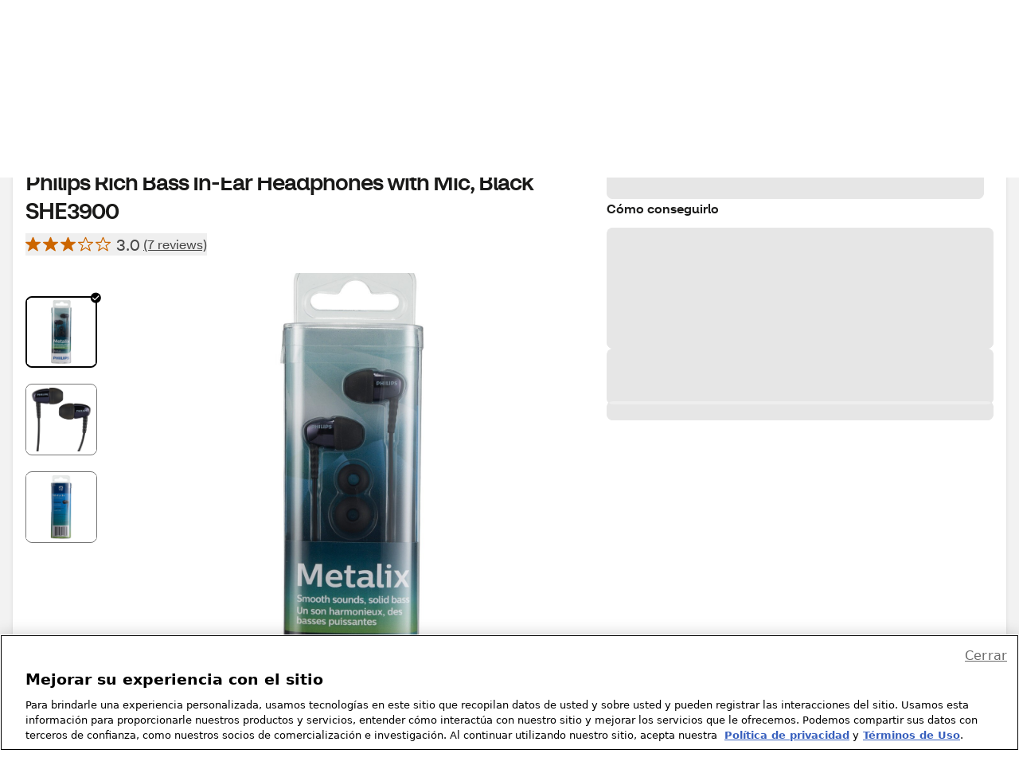

--- FILE ---
content_type: text/css
request_url: https://es.cvs.com/next-shop/_next/static/css/3ddef00d07fbb6d0.css
body_size: 15541
content:
.ps-action-group{display:flex}.ps-action-group-inline{flex-direction:row;flex-wrap:wrap;gap:1rem}.ps-action-group-inline>*{width:auto}.ps-action-group-inline>*+*{margin-top:0}.ps-action-group-stacked{flex-direction:column}.ps-action-group-stacked .ps-button,.ps-action-group-stacked .ps-link{justify-content:center;width:100%}.ps-action-group-stacked .ps-link-inline,.ps-action-group-stacked .ps-link-standalone{height:auto;width:auto}.ps-action-group-stacked .ps-link{display:inline-flex;justify-content:center}.ps-action-group-stacked>*+*{margin-left:0;margin-top:1rem}.ps-action-group-responsive{flex-direction:column}.ps-action-group-responsive .ps-button,.ps-action-group-responsive .ps-link{justify-content:center;width:100%}.ps-action-group-responsive .ps-link-inline,.ps-action-group-responsive .ps-link-standalone{height:auto;width:auto}.ps-action-group-responsive .ps-link{display:inline-flex;justify-content:center}.ps-action-group-responsive>*+*{margin-left:0;margin-top:1rem}@media (min-width:430px){.ps-action-group-responsive{flex-direction:row;flex-wrap:wrap;gap:1rem}.ps-action-group-responsive>*{width:auto}.ps-action-group-responsive>*+*{margin-top:0}}:host,:root{--ps-billboard-shadow-legacy:0px 1.5px 10px #00000033;--ps-billboard-shadow:var( --ps-theme-shadow-s,var(--ps-billboard-shadow-legacy) );--ps-billboard-heading-font-size:var(--ps-theme-font-size-heading-xl);--ps-billboard-heading-font-weight:var(--ps-theme-font-weight-medium);--ps-billboard-body-font-size:var(--ps-theme-font-size-paragraph-l);--ps-billboard-body-font-weight:var(--ps-theme-font-weight-normal)}.ps-billboard{display:block}.ps-billboard .ps-billboard-container{display:flex;position:relative;flex-direction:column;border-radius:var(--ps-theme-corner-radius-l);box-shadow:var(--ps-billboard-shadow)}.ps-billboard .ps-billboard-col-1{flex:1;padding:1.5rem}.ps-billboard .ps-billboard-col-1 .ps-billboard-heading,.ps-billboard .ps-billboard-col-1 .ps-billboard-icon{margin-bottom:.5rem}.ps-billboard .ps-billboard-col-1 .ps-billboard-heading>*{margin:0;padding:0;font-size:var(--ps-billboard-heading-font-size);font-weight:var(--ps-billboard-heading-font-weight)}.ps-billboard .ps-billboard-col-1 .ps-billboard-body{margin-bottom:1.5rem}.ps-billboard .ps-billboard-col-1 .ps-billboard-body>*{margin:0;padding:0;font-size:var(--ps-billboard-body-font-size);font-weight:var(--ps-billboard-body-font-weight)}.ps-billboard .ps-billboard-col-2{display:flex;width:100%}.ps-billboard:not(.ps-billboard-has-image) .ps-billboard-col-1:not(:only-child){padding:1.5rem 1.5rem 0}.ps-billboard:not(.ps-billboard-has-image) .ps-billboard-col-2{padding:0 1.5rem 1.5rem}.ps-billboard.ps-billboard-has-image .ps-billboard-image{display:flex}.ps-billboard.ps-billboard-has-image .ps-billboard-image,.ps-billboard.ps-billboard-has-image .ps-billboard-image img,.ps-billboard.ps-billboard-has-image .ps-billboard-image picture img{position:relative;width:100%;height:100%;-o-object-fit:cover;object-fit:cover;border-radius:0 0 var(--ps-theme-corner-radius-l) var(--ps-theme-corner-radius-l)}.ps-billboard.ps-billboard-has-image[data-columns="1"] .ps-billboard-image{width:100%;height:100%}.ps-billboard.ps-billboard-has-image[data-columns="1"] .ps-billboard-image picture{display:flex;width:100%;height:100%}@media (min-width:641px){.ps-billboard .ps-billboard-container{flex-direction:row}.ps-billboard .ps-billboard-col-1 .ps-billboard-body:last-child,.ps-billboard .ps-billboard-col-1 .ps-billboard-heading>:last-child{margin-bottom:0}.ps-billboard .ps-billboard-col-2{width:50%}.ps-billboard:not(.ps-billboard-has-image) .ps-billboard-col-1,.ps-billboard:not(.ps-billboard-has-image) .ps-billboard-col-1:not(:only-child),.ps-billboard:not(.ps-billboard-has-image) .ps-billboard-col-2{padding:3rem}.ps-billboard.ps-billboard-has-image[data-columns="1"] .ps-billboard-container{box-shadow:none}.ps-billboard.ps-billboard-has-image[data-columns="1"] .ps-billboard-col-1{z-index:1}.ps-billboard.ps-billboard-has-image[data-columns="1"] .ps-billboard-col-1 .ps-billboard-col-1-inner{width:50%;padding:1.5rem;background-color:#fff;border-radius:var(--ps-theme-corner-radius-l);box-shadow:var(--ps-billboard-shadow)}.ps-billboard.ps-billboard-has-image[data-columns="1"] .ps-billboard-image,.ps-billboard.ps-billboard-has-image[data-columns="1"] .ps-billboard-image img{position:absolute;border-radius:var(--ps-theme-corner-radius-l)}.ps-billboard.ps-billboard-has-image[data-columns="1"] .ps-billboard-image picture{position:absolute}.ps-billboard.ps-billboard-has-image[data-columns="1"] .ps-billboard-image picture img{position:absolute;border-radius:var(--ps-theme-corner-radius-l)}.ps-billboard.ps-billboard-has-image[data-columns="2"] .ps-billboard-col-1{padding:3rem}.ps-billboard.ps-billboard-has-image[data-columns="2"] .ps-billboard-image,.ps-billboard.ps-billboard-has-image[data-columns="2"] .ps-billboard-image img,.ps-billboard.ps-billboard-has-image[data-columns="2"] .ps-billboard-image picture img{border-radius:0 var(--ps-theme-corner-radius-l) var(--ps-theme-corner-radius-l) 0}}:host,:root{--ps-avatar-color-content:var(--ps-theme-color-content-default);--ps-avatar-icon-background-color:var(--ps-theme-color-background-neutral);--ps-avatar-gap-sm:var(--ps-theme-space-xs);--ps-avatar-gap-sm-vertical:var(--ps-theme-space-xxs);--ps-avatar-gap-md:var(--ps-theme-space-xs);--ps-avatar-gap-md-vertical:var(--ps-theme-space-xxs);--ps-avatar-gap-lg:var(--ps-theme-space-m);--ps-avatar-gap-lg-vertical:var(--ps-theme-space-xs);--ps-avatar-gap-xl:var(--ps-theme-space-m);--ps-avatar-gap-xl-vertical:var(--ps-theme-space-xs);--ps-avatar-gap-2xl:var(--ps-theme-space-m);--ps-avatar-gap-2xl-vertical:var(--ps-theme-space-xs);--ps-avatar-font-family:var(--ps-font-family-default);--ps-avatar-font-weight:var(--ps-theme-font-weight-medium);--ps-avatar-label-font-size-sm:var(--ps-theme-font-size-paragraph-s);--ps-avatar-initials-font-size-sm:var(--ps-theme-font-size-paragraph-xs);--ps-avatar-label-font-size-md:var(--ps-theme-font-size-paragraph-m);--ps-avatar-initials-font-size-md:var(--ps-theme-font-size-paragraph-xs);--ps-avatar-label-font-size-lg:var(--ps-theme-font-size-paragraph-l);--ps-avatar-initials-font-size-lg:var(--ps-theme-font-size-paragraph-m);--ps-avatar-label-font-size-xl:var(--ps-theme-font-size-paragraph-xl);--ps-avatar-initials-font-size-xl:var(--ps-theme-font-size-paragraph-xl);--ps-avatar-label-font-size-2xl:var(--ps-theme-font-size-paragraph-xl);--ps-avatar-initials-font-size-2xl:var(--ps-theme-font-size-heading-xxl);--ps-avatar-icon-size-sm:1.5rem;--ps-avatar-icon-size-md:2rem;--ps-avatar-icon-size-lg:3rem;--ps-avatar-icon-size-xl:4rem;--ps-avatar-icon-size-2xl:7.5rem;--ps-avatar-icon-border-radius:100%}div.ps-avatar{color:var(--ps-avatar-color-content);font-family:var(--ps-avatar-font-family);font-weight:var(--ps-avatar-font-weight)!important;display:flex!important;align-items:center;width:-moz-fit-content;width:fit-content}div.ps-avatar-horizontal{flex-direction:row}div.ps-avatar-vertical{flex-direction:column}div.ps-avatar-vertical.ps-avatar-sm{gap:var(--ps-avatar-gap-sm-vertical)}div.ps-avatar-vertical.ps-avatar-md{gap:var(--ps-avatar-gap-md-vertical)}div.ps-avatar-vertical.ps-avatar-lg{gap:var(--ps-avatar-gap-lg-vertical)}div.ps-avatar-vertical.ps-avatar-xl{gap:var(--ps-avatar-gap-xl-vertical)}div.ps-avatar-vertical.ps-avatar-2xl{gap:var(--ps-avatar-gap-2xl-vertical)}div.ps-avatar div.ps-avatar-icon{background-color:var(--ps-avatar-icon-background-color);border-radius:var(--ps-avatar-icon-border-radius);font-weight:inherit;display:flex;align-items:center;justify-content:center;flex:none;position:relative}div.ps-avatar div.ps-avatar-icon .ps-avatar-icon-initials.ps-avatar-icon-initials--hidden{visibility:hidden}div.ps-avatar div.ps-avatar-icon .ps-avatar-icon-image{border-radius:var(--ps-avatar-icon-border-radius);height:100%;width:100%;-o-object-fit:cover;object-fit:cover;position:absolute}div.ps-avatar div.ps-avatar-icon .ps-avatar-icon-image.ps-avatar-icon-image--hidden{visibility:hidden}div.ps-avatar div.ps-avatar-icon .ps-avatar-icon-empty{height:100%;width:100%}div.ps-avatar div.ps-avatar-label{font-weight:inherit}div.ps-avatar-sm{gap:var(--ps-avatar-gap-sm)}div.ps-avatar-sm .ps-avatar-icon{font-size:var(--ps-avatar-initials-font-size-sm);height:var(--ps-avatar-icon-size-sm);width:var(--ps-avatar-icon-size-sm)}div.ps-avatar-sm .ps-avatar-label{font-size:var(--ps-avatar-label-font-size-sm)}div.ps-avatar-md{gap:var(--ps-avatar-gap-md)}div.ps-avatar-md .ps-avatar-icon{font-size:var(--ps-avatar-initials-font-size-md);height:var(--ps-avatar-icon-size-md);width:var(--ps-avatar-icon-size-md)}div.ps-avatar-md .ps-avatar-label{font-size:var(--ps-avatar-label-font-size-md)}div.ps-avatar-lg{gap:var(--ps-avatar-gap-lg)}div.ps-avatar-lg .ps-avatar-icon{font-size:var(--ps-avatar-initials-font-size-lg);height:var(--ps-avatar-icon-size-lg);width:var(--ps-avatar-icon-size-lg)}div.ps-avatar-lg .ps-avatar-label{font-size:var(--ps-avatar-label-font-size-lg)}div.ps-avatar-xl{gap:var(--ps-avatar-gap-xl)}div.ps-avatar-xl .ps-avatar-icon{font-size:var(--ps-avatar-initials-font-size-xl);height:var(--ps-avatar-icon-size-xl);width:var(--ps-avatar-icon-size-xl)}div.ps-avatar-xl .ps-avatar-label{font-size:var(--ps-avatar-label-font-size-xl)}div.ps-avatar-2xl{gap:var(--ps-avatar-gap-2xl)}div.ps-avatar-2xl .ps-avatar-icon{font-size:var(--ps-avatar-initials-font-size-2xl);height:var(--ps-avatar-icon-size-2xl);width:var(--ps-avatar-icon-size-2xl)}div.ps-avatar-2xl .ps-avatar-label{font-size:var(--ps-avatar-label-font-size-2xl)}:host,:root{--ps-alert-bar-color-border:var(--ps-theme-color-negative);--ps-alert-bar-color-background-icon:var(--ps-theme-color-negative);--ps-alert-bar-corner-radius:var(--ps-theme-corner-radius-m);--ps-alert-bar-font-size-heading:var(--ps-theme-font-size-heading-m);--ps-alert-bar-font-weight-heading:var(--ps-theme-font-weight-medium)}.ps-alert-bar{--ps-feedback-bar-color-border:var(--ps-alert-bar-color-border);--ps-feedback-bar-color-background-icon:var( --ps-alert-bar-color-background-icon );--ps-feedback-bar-corner-radius:var(--ps-alert-bar-corner-radius);--ps-feedback-bar-font-size-heading:var(--ps-alert-bar-font-size-heading);--ps-feedback-bar-font-weight-heading:var( --ps-alert-bar-font-weight-heading )}.ps-alert-bar.ps-feedback-bar .ps-feedback-bar-content{padding:.5rem .75rem}.ps-alert-bar.ps-feedback-bar .ps-feedback-bar-footer{margin-top:.75rem}.ps-alert-bar.ps-feedback-bar .ps-feedback-bar-footer>.ps-button{margin-top:0}.js-focus-visible .ps-alert-bar.ps-feedback-bar svg[tabindex="-1"].focus-visible,.ps-alert-bar.ps-feedback-bar svg[tabindex="-1"]:focus,.ps-alert-bar.ps-feedback-bar.js-focus-visible svg[tabindex="-1"].focus-visible{outline:0}.ps-alert-bar.ps-feedback-bar svg[tabindex="-1"]:focus,.ps-alert-bar.ps-feedback-bar svg[tabindex="-1"]:focus-visible{outline:0}:host,:root{--ps-card-font-family:var(--ps-font-family-default);--ps-card-body-font-size:var(--ps-theme-font-size-paragraph-m);--ps-card-body-font-leading:var(--ps-theme-font-leading-paragraph);--ps-card-body-font-weight:var(--ps-theme-font-weight-normal);--ps-card-heading-font-size:var(--ps-theme-font-size-heading-l);--ps-card-heading-font-leading:var(--ps-theme-font-leading-heading);--ps-card-heading-font-weight:var(--ps-theme-font-weight-medium)}.ps-card{font-family:var(--ps-card-font-family)}.ps-card .ps-card-media{width:100%;display:block}.ps-card .ps-card-media img{display:block;height:100%;width:100%}.ps-card .ps-tile-heading *{font-weight:var(--ps-card-heading-font-weight);font-size:var(--ps-card-heading-font-size);line-height:var(--ps-card-heading-font-leading);margin:0}.ps-card .ps-tile-body *{font-weight:var(--ps-card-body-font-weight);font-size:var(--ps-card-body-font-size);line-height:var(--ps-card-body-font-leading);margin-bottom:0}.ps-card .content-wrapper>*>*{display:block;margin:0}.ps-card .content-wrapper>:not(:first-child){margin-top:.5rem}.ps-card.ps-card-one-column .content-wrapper,.ps-card.ps-card-one-column .ps-tile{display:flex;flex-direction:column}.ps-card.ps-card-one-column.ps-card-has-media .content-wrapper>:first-child{margin-top:1rem}.ps-card.ps-card-one-column.ps-card-has-full-bleed-media .ps-card-media{margin-left:-1rem;margin-right:-1rem;margin-top:-1rem;width:calc(100% + 2rem)}.ps-card.ps-card-one-column.ps-card-has-divider .media-wrapper:after{box-sizing:border-box;content:"";border-bottom:1px solid var(--ps-core-color-gray-5);display:block;margin:1rem -1rem 0;width:calc(100% + 2rem);z-index:2}.ps-card.ps-card-one-column.ps-card-has-divider .media-wrapper:before,.ps-card.ps-card-one-column.ps-card-has-divider.ps-card-media-reverse .media-wrapper:after{display:none}.ps-card.ps-card-one-column.ps-card-has-divider.ps-card-media-reverse .media-wrapper:before{box-sizing:border-box;content:"";border-bottom:1px solid var(--ps-core-color-gray-5);display:block;margin:0 -1rem 1rem;width:calc(100% + 2rem)}.ps-card.ps-card-one-column.ps-card-media-reverse .ps-tile{flex-direction:column-reverse}.ps-card.ps-card-one-column.ps-card-media-reverse .ps-tile .content-wrapper>:first-child{margin-top:0}.ps-card.ps-card-one-column.ps-card-media-reverse .ps-tile .ps-card-media{margin-top:1rem}.ps-card.ps-card-one-column.ps-card-media-reverse.ps-card-has-full-bleed-media .ps-card-media{margin-bottom:-1rem}.ps-card.ps-card-two-column .ps-tile{display:grid;grid-template-columns:min-content 1fr;grid-auto-flow:row;grid-gap:1rem}.ps-card.ps-card-two-column .ps-tile .ps-card-media{width:3rem;height:3rem}.ps-card.ps-card-two-column .ps-tile .ps-tile-footer{grid-column:span 2;order:2}.ps-card.ps-card-two-column.ps-card-has-full-bleed-media .ps-card-media{margin-left:-1rem;margin-top:-1rem;height:calc(100% + 2rem);width:8rem}.ps-card.ps-card-two-column.ps-card-has-full-bleed-media .ps-card-media img{-o-object-fit:cover;object-fit:cover}.ps-card.ps-card-two-column.ps-card-media-reverse .ps-tile{grid-template-columns:1fr min-content}.ps-card.ps-card-two-column.ps-card-media-reverse .ps-tile .content-wrapper{order:0}.ps-card.ps-card-two-column.ps-card-media-reverse .ps-tile .media-wrapper{order:1}.ps-card.ps-card-two-column.ps-card-media-reverse.ps-card-has-full-bleed-media .ps-card-media{margin-left:unset;margin-right:-1rem}:host,:root{--ps-breadcrumb-color-background:var(--ps-color-transparent);--ps-breadcrumb-color-background-active:var(--ps-theme-color-action-active);--ps-breadcrumb-color-text:var(--ps-theme-color-action-variant);--ps-breadcrumb-color-text-active:var(--ps-color-text-white);--ps-breadcrumb-color-text-hover:var(--ps-theme-color-action-hover);--ps-breadcrumb-color-text-visited:var(--ps-theme-color-action-visited);--ps-breadcrumb-font-size-mobile:1.125rem;--ps-breadcrumb-font-size:1rem;--ps-breadcrumb-font-leading:var(--ps-theme-font-leading-paragraph)}.ps-breadcrumb{align-items:center;display:flex;min-height:2.75rem}.ps-breadcrumb .ps-link .ps-link-arrow-right{display:none}.ps-breadcrumb ul{display:flex;list-style:none;padding:0;margin:0}.ps-breadcrumb li{display:inline-block;margin:0}.ps-breadcrumb li:not(:last-child){display:none}.ps-breadcrumb a{text-decoration:underline;font-size:var(--ps-breadcrumb-font-size-mobile)}@media (min-width:768px){.ps-breadcrumb li:last-child .ps-link-leading{display:none}.ps-breadcrumb .ps-link .ps-link-arrow-right{display:inline}.ps-breadcrumb li{margin-right:.5rem}.ps-breadcrumb li:not(:last-child){display:inline-block}.ps-breadcrumb li:last-child{margin-right:0}.ps-breadcrumb a{font-size:var(--ps-breadcrumb-font-size)}}.ps-button{-webkit-appearance:none;-moz-appearance:none;appearance:none;align-content:center;background-color:var(--ps-button-color-background);border:1px solid var(--ps-button-color-border);border-radius:var(--ps-button-corner-radius);display:inline-grid;grid-template-columns:repeat(3,auto);font-family:var(--ps-button-font-family);font-size:var(--ps-button-font-size);font-weight:var(--ps-button-font-weight);line-height:var(--ps-button-font-leading);min-height:2.75rem;padding:.5rem 1rem}.ps-button>span{text-align:left}.ps-button>span:first-letter{text-transform:uppercase}.ps-button .ps-button-leading,.ps-button .ps-button-trailing{display:contents}.ps-button .ps-button-leading svg{margin-right:.5rem}.ps-button .ps-button-trailing svg{margin-left:.5rem}.ps-button svg{height:1.5rem;width:1.5rem}.ps-button svg [stroke]{fill:inherit;stroke:currentColor}.ps-button svg :not([stroke]){fill:currentColor}.js-focus-visible .ps-button.focus-visible,.ps-button.focus-visible,.ps-button.focus-visible.js-focus-visible{outline:.25rem solid var(--ps-theme-color-contrast);outline-offset:.25rem}.ps-button.focus-visible,.ps-button:focus-visible{outline:.25rem solid var(--ps-theme-color-contrast);outline-offset:.25rem}.ps-button.ps-button-disabled:disabled{background-color:var(--ps-button-color-background-disabled);border-color:var(--ps-button-color-border-disabled);border-style:dashed;color:var(--ps-button-color-text-disabled);cursor:not-allowed}.ps-button-full-width{width:100%}.ps-button-full-width>button,button.ps-button-full-width{justify-content:center;width:100%}.js-focus-visible .ps-button-reversed.focus-visible,.ps-button-reversed.focus-visible,.ps-button-reversed.focus-visible.js-focus-visible{outline-color:#fff}.ps-button-reversed.focus-visible,.ps-button-reversed:focus-visible{outline-color:#fff}.ps-button-sm{min-height:2rem;padding:.1875rem .5rem}.ps-button-icon-only{padding:.5625rem}.ps-button-icon-only span{display:contents}.ps-button-icon-only.ps-button-sm{padding:.1875rem}.ps-button-solid{background-color:var(--ps-button-solid-color-background);border-color:var(--ps-button-solid-color-border);color:var(--ps-button-solid-color-text)}.ps-button-solid:active:not(:disabled),.ps-button-solid:active:not(:disabled):hover{background-color:var(--ps-button-solid-color-background-active);border-color:var(--ps-button-solid-color-border-active);color:var(--ps-button-solid-color-text-active)}.ps-button-solid:hover{background-color:var(--ps-button-solid-color-background-hover);border-color:var(--ps-button-solid-color-border-hover);color:var(--ps-button-solid-color-text-hover)}.ps-button-solid.ps-button-high-contrast{background-color:var(--ps-button-solid-high-contrast-color-background);border-color:var(--ps-button-solid-high-contrast-color-border);color:var(--ps-button-solid-high-contrast-color-text)}.ps-button-solid.ps-button-high-contrast:active:not(:disabled),.ps-button-solid.ps-button-high-contrast:hover{background-color:var(--ps-button-solid-high-contrast-color-background-hover);border-color:var(--ps-button-solid-high-contrast-color-border);color:var(--ps-button-solid-high-contrast-color-text-hover)}.ps-button-solid.ps-button-high-contrast.ps-button-disabled:disabled{background-color:var(--ps-button-solid-high-contrast-color-background-disabled);border-color:var(--ps-button-solid-high-contrast-color-border-disabled);color:var(--ps-button-solid-high-contrast-color-text-disabled)}.ps-button-solid.ps-button-reversed{background-color:var(--ps-button-solid-reversed-color-background);border-color:var(--ps-button-solid-reversed-color-border);color:var(--ps-button-solid-reversed-color-text)}.ps-button-solid.ps-button-reversed:active:not(:disabled),.ps-button-solid.ps-button-reversed:hover{background-color:var(--ps-button-solid-reversed-color-background-hover);border-color:var(--ps-button-solid-reversed-color-border);color:var(--ps-button-solid-reversed-color-text-hover)}.ps-button-solid.ps-button-reversed.ps-button-disabled:disabled{background-color:var(--ps-button-solid-reversed-color-background-disabled);border-color:var(--ps-button-solid-reversed-color-border-disabled);color:var(--ps-button-solid-reversed-color-text-disabled)}.ps-button-outlined{border-color:var(--ps-button-outlined-color-border);color:var(--ps-button-outlined-color-text);background-color:none}.ps-button-outlined:active:not(:disabled,.ps-button-reversed),.ps-button-outlined:active:not(:disabled,.ps-button-reversed):hover{background-color:var(--ps-button-outlined-color-background-active);border-color:var(--ps-button-outlined-color-border-active);color:var(--ps-button-outlined-color-text-active)}.ps-button-outlined:hover{background-color:var(--ps-button-outlined-color-background-hover);border-color:var(--ps-button-outlined-color-border-hover);color:var(--ps-button-outlined-color-text-hover)}.ps-button-outlined.ps-button-emphasized{border-color:var(--ps-button-outlined-emphasized-color-border);color:var(--ps-button-outlined-emphasized-color-text)}.ps-button-outlined.ps-button-emphasized:active:not(:disabled),.ps-button-outlined.ps-button-emphasized:hover{border-color:var(--ps-button-outlined-emphasized-color-border-hover);color:var(--ps-button-outlined-emphasized-color-text-hover)}.ps-button-outlined.ps-button-emphasized.ps-button-disabled:disabled{color:var(--ps-button-outlined-emphasized-color-text-disabled)}.ps-button-outlined.ps-button-high-contrast{background-color:var(--ps-button-outlined-high-contrast-color-background);border-color:var(--ps-button-outlined-high-contrast-color-border);color:var(--ps-button-outlined-high-contrast-color-text)}.ps-button-outlined.ps-button-high-contrast:active:not(:disabled),.ps-button-outlined.ps-button-high-contrast:hover{background-color:var(--ps-button-outlined-high-contrast-color-background-hover);border-color:var(--ps-button-outlined-high-contrast-color-border-hover);color:var(--ps-button-outlined-high-contrast-color-text-hover)}.ps-button-outlined.ps-button-high-contrast.ps-button-disabled:disabled{background-color:var(--ps-button-outlined-high-contrast-color-background-disabled);border-color:var(--ps-button-outlined-high-contrast-color-border-disabled);color:var(--ps-button-outlined-high-contrast-color-text-disabled)}.ps-button-outlined.ps-button-reversed{background-color:var(--ps-button-outlined-reversed-color-background);border-color:var(--ps-button-outlined-reversed-color-border);color:var(--ps-button-outlined-reversed-color-text)}.ps-button-outlined.ps-button-reversed:active:not(:disabled),.ps-button-outlined.ps-button-reversed:active:not(:disabled):hover{background-color:var(--ps-button-outlined-reversed-color-background-active);color:var(--ps-button-outlined-reversed-color-text-active)}.ps-button-outlined.ps-button-reversed:hover{background-color:var(--ps-button-outlined-reversed-color-background-hover);color:var(--ps-button-outlined-reversed-color-text-hover)}.ps-button-outlined.ps-button-reversed.ps-button-disabled:disabled{background-color:var(--ps-button-outlined-reversed-color-background-disabled);border-color:var(--ps-button-outlined-reversed-color-border-disabled);color:var(--ps-button-outlined-reversed-color-text-disabled)}.ps-button-text{background-color:var(--ps-button-text-color-background);color:var(--ps-button-text-color-text)}.ps-button-text:active:not(:disabled),.ps-button-text:active:not(:disabled):hover{background-color:var(--ps-button-text-color-background-active);border-color:var(--ps-button-text-color-border-active);color:var(--ps-button-text-color-text-active)}.ps-button-text:hover{background-color:var(--ps-button-text-color-background-hover);border-color:var(--ps-button-text-color-border-hover);color:var(--ps-button-text-color-text-hover)}.ps-button-text.ps-button-emphasized{color:var(--ps-button-text-emphasized-color-text)}.ps-button-text.ps-button-emphasized:active:not(:disabled),.ps-button-text.ps-button-emphasized:hover{color:var(--ps-button-text-emphasized-color-text-hover)}.ps-button-text.ps-button-emphasized.ps-button-disabled:disabled{color:var(--ps-button-text-emphasized-color-text-disabled)}.ps-button-text.ps-button-high-contrast{background-color:var(--ps-button-text-high-contrast-color-background);color:var(--ps-button-text-high-contrast-color-text)}.ps-button-text.ps-button-high-contrast:active:not(:disabled),.ps-button-text.ps-button-high-contrast:hover{background-color:var(--ps-button-text-high-contrast-color-background-hover);border-color:var(--ps-button-text-high-contrast-color-border-hover);color:var(--ps-button-text-high-contrast-color-text-hover)}.ps-button-text.ps-button-high-contrast.ps-button-disabled:disabled,.ps-button-text.ps-button-high-contrast.ps-button-disabled:disabled:hover{background-color:var(--ps-button-text-high-contrast-color-background-disabled);border-color:var(--ps-button-text-high-contrast-color-border-disabled);color:var(--ps-button-text-high-contrast-color-text-disabled)}.ps-button-text.ps-button-reversed{background-color:var(--ps-button-text-reversed-color-background);border-color:var(--ps-button-text-reversed-color-border);color:var(--ps-button-text-reversed-color-text)}.ps-button-text.ps-button-reversed:active:not(:disabled),.ps-button-text.ps-button-reversed:active:not(:disabled):hover{background-color:var(--ps-button-text-reversed-color-background-active);border-color:var(--ps-button-text-reversed-color-border);color:var(--ps-button-text-reversed-color-text-active)}.ps-button-text.ps-button-reversed:hover{background-color:var(--ps-button-text-reversed-color-background-hover);color:var(--ps-button-text-reversed-color-text-hover)}.ps-button-text.ps-button-reversed.ps-button-disabled:disabled{background-color:var(--ps-button-text-reversed-color-background-disabled);border-color:var(--ps-button-text-reversed-color-border-disabled);color:var(--ps-button-text-reversed-color-text-disabled)}.ps-button-group{display:flex}.ps-button-group-inline{flex-direction:row;flex-wrap:wrap;gap:1rem}.ps-button-group-inline>.ps-button,.ps-button-group-inline>.ps-link{width:auto}.ps-button-group-inline>.ps-button+.ps-button,.ps-button-group-inline>.ps-link+.ps-link{margin-top:0}.ps-button-group-stacked{flex-direction:column}.ps-button-group-stacked .ps-button,.ps-button-group-stacked .ps-link{justify-content:center;width:100%}.ps-button-group-stacked>.ps-button+.ps-button,.ps-button-group-stacked>.ps-link+.ps-link{margin-left:0;margin-top:1rem}.ps-button-group-responsive{flex-direction:column}.ps-button-group-responsive .ps-button,.ps-button-group-responsive .ps-link{justify-content:center;width:100%}.ps-button-group-responsive>.ps-button+.ps-button,.ps-button-group-responsive>.ps-link+.ps-link{margin-left:0;margin-top:1rem}@media (min-width:768px){.ps-button-group-responsive{flex-direction:row;flex-wrap:wrap;gap:1rem}.ps-button-group-responsive>.ps-button,.ps-button-group-responsive>.ps-link{width:auto}.ps-button-group-responsive>.ps-button+.ps-button,.ps-button-group-responsive>.ps-link+.ps-link{margin-top:0}}:host,:root{--ps-checkbox-color-background:#fff;--ps-checkbox-color-border:var(--ps-theme-color-action-variant);--ps-checkbox-color-border-error:var(--ps-theme-color-negative);--ps-checkbox-corner-radius:2px}.ps-checkbox{align-items:center;-moz-column-gap:.5rem;column-gap:.5rem;display:inline-grid;grid-template-columns:min-content 1fr;width:-moz-fit-content;width:fit-content}.ps-checkbox input{grid-column:1;grid-row:1;height:1rem;width:1rem}.ps-checkbox input:focus{outline:none}.ps-checkbox input:disabled{background-color:var(--ps-theme-color-background-disabled);border-color:var(--ps-theme-color-border-disabled);border-style:dashed}.ps-checkbox .ps-error{grid-column:1/3;grid-row:2}.ps-checkbox .ps-label{grid-column:2/2;grid-row:1;padding:.625rem 0}.ps-checkbox input{align-self:flex-start;-webkit-appearance:none;-moz-appearance:none;appearance:none;background-color:var(--ps-checkbox-color-background);border:1px solid var(--ps-checkbox-color-border);border-radius:2px;margin:.875rem 0 0}.ps-checkbox input:checked+.ps-checkbox-check-svg{display:block}.ps-checkbox .ps-checkbox-check-svg{display:none;align-self:flex-start;grid-column:1;grid-row:1;height:1rem;margin:.875rem 0 0;width:1rem;pointer-events:none}.ps-checkbox input[data-error],.ps-checkbox.ps-checkbox-error input{border-color:var(--ps-checkbox-color-border-error);box-shadow:0 0 0 1px var(--ps-checkbox-color-border-error)}.ps-checkbox label.ps-label{padding:.625rem 0}.ps-checkbox-group{border:0;display:flex;flex-direction:column;margin:0;padding:0}.ps-checkbox-group legend{color:#262626;display:block;font-family:var(--ps-font-family-default);font-size:var(--ps-theme-font-size-paragraph-m);font-weight:var(--ps-theme-font-weight-normal);line-height:var(--ps-theme-font-leading-paragraph);font-weight:var(--ps-theme-font-weight-medium);padding-left:0}.ps-checkbox-group .ps-error,.ps-checkbox-group .ps-helper+*,.ps-checkbox-group legend+:not(.ps-helper){margin-top:.5rem}.ps-checkbox-group:disabled .ps-helper,.ps-checkbox-group:disabled .ps-label,.ps-checkbox-group:disabled legend{color:var(--ps-theme-color-content-disabled)}:host,:root{--ps-chip-corner-radius:var(--ps-shape-theme-corner-radius-xl,24px);--ps-chip-color:var(--ps-theme-color-content-default);--ps-chip-color-background:var(--ps-theme-color-container);--ps-chip-color-background-selection:var( --ps-theme-color-background-selection );--ps-chip-color-background-disabled:var( --ps-theme-color-background-disabled );--ps-chip-border-interactive:var(--ps-theme-color-border-interactive);--ps-chip-color-border-hover:var(--ps-theme-color-action-hover);--ps-chip-color-background-hover:var(--ps-theme-color-container);--ps-chip-color-border-active:var(--ps-theme-color-action-active);--ps-chip-color-border-disabled:var(--ps-theme-color-border-disabled);--ps-chip-color-disabled:var(--ps-theme-color-content-disabled);--ps-chip-font-family:var(--ps-font-family-default);--ps-chip-font-size:var(--ps-theme-font-size-paragraph-s);--ps-chip-line-height:var(--ps-theme-font-leading-paragraph)}.ps-chip{-webkit-appearance:none;-moz-appearance:none;appearance:none;display:inline-flex;gap:.5rem;align-items:baseline;background:var(--ps-chip-color-background);border:1px solid #8f8c89;border-radius:var(--ps-chip-corner-radius);font-family:var(--ps-chip-font-family);font-size:var(--ps-chip-font-size);line-height:var(--ps-chip-line-height);color:var(--ps-chip-color);padding:.25rem .75rem;outline-offset:.25rem;min-height:2rem}.js-focus-visible .ps-chip.focus-visible,.ps-chip.focus-visible.js-focus-visible,.ps-chip:focus{outline:.25rem solid var(--ps-theme-color-contrast)}.ps-chip:focus,.ps-chip:focus-visible{outline:.25rem solid var(--ps-theme-color-contrast)}.ps-chip:hover:not(:disabled){border-width:2px!important;border-color:var(--ps-chip-color-border-hover)!important;background:var(--ps-chip-color-background-hover)!important;padding:.1875rem .6875rem}.ps-chip:disabled{background:var(--ps-chip-color-background-disabled)!important;border-color:var(--ps-chip-color-border-disabled)!important;border-style:dashed;color:var(--ps-chip-color-disabled)!important}.ps-chip .icon{order:1;align-self:center;height:.875rem;width:auto}.ps-chip .ps-chip-selected-icon{display:none}.ps-chip .ps-chip-label{order:2;flex:1;text-align:left}.ps-chip .ps-chip-close-icon{order:3;align-self:center;display:none}.ps-chip.ps-chip-is-selected:not(.ps-chip-has-close){background:var(--ps-chip-color-background-selection);border-width:2px;border-color:var(--ps-chip-color-border-active);font-weight:500;padding:.1875rem .6875rem}.ps-chip.ps-chip-has-close .ps-chip-close-icon,.ps-chip.ps-chip-is-selected:not(.ps-chip-has-close) .ps-chip-selected-icon:not([hidden]){display:block}.ps-chip.ps-chip-is-closed{display:none}:host,:root{--ps-chip-group-font-weight-legend:var(--ps-theme-font-weight-medium);--ps-chip-group-color:var(--ps-theme-color-content-default)}fieldset.ps-chip-group{border:0;margin:0;padding:0}fieldset.ps-chip-group legend{font-weight:var(--ps-chip-group-font-weight-legend);color:var(--ps-chip-group-color);padding:0}fieldset.ps-chip-group .ps-chip-group-content{display:flex;flex-wrap:wrap;gap:14px;margin-top:var(--ps-theme-space-m)}.ps-custom-checkbox-group{border:0;margin:0;padding:0}.ps-custom-checkbox-group legend{padding:0;font-weight:var(--ps-custom-checkbox-font-weight-legend)}.ps-custom-checkbox-group .ps-custom-checkbox-group-helper{display:block;margin-top:.5rem}.ps-custom-checkbox-group .ps-custom-checkbox-group-content{align-items:center;display:flex;flex-wrap:wrap;gap:1rem;margin-top:1rem}.ps-custom-checkbox-group.ps-custom-checkbox-group-is-stacked .ps-custom-checkbox{display:block;width:100%}.ps-custom-checkbox-group .ps-custom-checkbox-group-error{padding:.5rem 0;margin-top:.5rem}.ps-custom-radio-group{border:0;margin:0;padding:0}.ps-custom-radio-group legend{padding:0;font-weight:var(--ps-custom-radio-font-weight-legend)}.ps-custom-radio-group .ps-custom-radio-group-helper{display:block;margin-top:.5rem}.ps-custom-radio-group .ps-custom-radio-group-content{align-items:center;display:flex;flex-wrap:wrap;gap:1rem;margin-top:1rem}.ps-custom-radio-group.ps-custom-radio-group-is-stacked .ps-custom-radio{display:block;width:100%}.ps-custom-radio-group .ps-custom-radio-group-error{padding:.5rem 0;margin-top:.5rem}:host,:root{--ps-custom-checkbox-font-weight-legend:var(--ps-theme-font-weight-medium);--ps-custom-checkbox-color-border-error:var(--ps-theme-color-negative);--ps-custom-checkbox-border-interactive:var( --ps-theme-color-border-interactive );--ps-custom-checkbox-color-background-label:var(--ps-theme-color-container);--ps-custom-checkbox-color-background-label-hover:var( --ps-theme-color-container );--ps-custom-checkbox-color-checkbox-hover:var(--ps-theme-color-action-hover);--ps-custom-checkbox-color-background-label-disabled:var( --ps-theme-color-background-disabled );--ps-custom-checkbox-color-border-label-hover:var( --ps-theme-color-action-hover );--ps-custom-checkbox-color-border-label-checked:var( --ps-theme-color-action-active );--ps-custom-checkbox-color-border-label-disabled:var( --ps-theme-color-border-disabled );--ps-custom-checkbox-color-label-default:var( --ps-theme-color-content-default );--ps-custom-checkbox-color-label-hover:var(--ps-theme-color-inverse);--ps-custom-checkbox-color-label-checked:var( --ps-theme-color-content-default );--ps-custom-checkbox-background-label-checked:var( --ps-theme-color-background-selection );--ps-custom-checkbox-color-label-disabled:var( --ps-theme-color-content-disabled );--ps-custom-checkbox-color-background-checkbox:var( --ps-theme-color-container )}.ps-custom-checkbox{display:inline-flex;position:relative;width:-moz-fit-content;width:fit-content;height:-moz-fit-content;height:fit-content}.ps-custom-checkbox .ps-custom-checkbox-container{display:flex;align-items:center;background-color:var(--ps-custom-checkbox-color-background-label);border-color:var(--ps-custom-checkbox-border-interactive);border-radius:var(--ps-theme-corner-radius-m);border-style:solid;border-width:1px;color:var(--ps-custom-checkbox-color-label-default);margin:0;outline-offset:.25rem;padding:7px 12px}.ps-custom-checkbox .ps-custom-checkbox-container .ps-custom-checkbox-box{flex:0 0 1.125rem;width:1.125rem;height:1.125rem;margin-right:.5rem;border:1px solid var(--ps-custom-checkbox-border-interactive);border-radius:var(--ps-theme-corner-radius-s);overflow:hidden}.ps-custom-checkbox .ps-custom-checkbox-container .ps-custom-checkbox-box svg{display:none}.ps-custom-checkbox.ps-custom-checkbox-is-multiline-label .ps-custom-checkbox-container{align-items:flex-start}.ps-custom-checkbox.ps-custom-checkbox-is-multiline-label .ps-custom-checkbox-container .ps-custom-checkbox-box{margin-top:.125rem}.ps-custom-checkbox.ps-custom-checkbox-is-vertical .ps-custom-checkbox-container{flex-direction:column;align-items:stretch}.ps-custom-checkbox.ps-custom-checkbox-is-vertical .ps-custom-checkbox-container .ps-custom-checkbox-box{margin-right:0;margin-bottom:.75rem}.ps-custom-checkbox input{position:absolute;margin:0;width:100%;height:100%;opacity:0;z-index:1}.js-focus-visible .ps-custom-checkbox input.focus-visible+.ps-custom-checkbox-container,.ps-custom-checkbox input:focus+.ps-custom-checkbox-container,.ps-custom-checkbox.js-focus-visible input.focus-visible+.ps-custom-checkbox-container{outline:.25rem solid var(--ps-theme-color-contrast)}.ps-custom-checkbox input:focus+.ps-custom-checkbox-container,.ps-custom-checkbox input:focus-visible+.ps-custom-checkbox-container{outline:.25rem solid var(--ps-theme-color-contrast)}.ps-custom-checkbox input:hover:not(:disabled)+.ps-custom-checkbox-container{background-color:var(--ps-custom-checkbox-color-background-label-hover);border-color:var(--ps-custom-checkbox-color-border-label-hover);border-width:4px;padding:4px 9px;margin:0}.ps-custom-checkbox input:hover:not(:disabled)+.ps-custom-checkbox-container .ps-custom-checkbox-box{border-color:var(--ps-custom-checkbox-color-checkbox-hover)}.ps-custom-checkbox input:checked+.ps-custom-checkbox-container{border-color:var(--ps-custom-checkbox-color-border-label-checked);border-width:2px;background-color:var(--ps-custom-checkbox-background-label-checked);padding:6px 11px;margin:0}.ps-custom-checkbox input:checked+.ps-custom-checkbox-container .ps-custom-checkbox-box svg{display:block;width:100%;height:100%}.ps-custom-checkbox input:checked:hover+.ps-custom-checkbox-container{border-width:4px;padding:4px 9px;margin:0}.ps-custom-checkbox input:checked:hover+.ps-custom-checkbox-container .ps-custom-checkbox-box{background-color:var(--ps-custom-checkbox-color-checkbox-hover)}.ps-custom-checkbox input:checked:hover+.ps-custom-checkbox-container .ps-custom-checkbox-box svg path{fill:var(--ps-custom-checkbox-color-background-checkbox)}.ps-custom-checkbox input:disabled+.ps-custom-checkbox-container{background-color:var(--ps-custom-checkbox-color-background-label-disabled);border-color:var(--ps-custom-checkbox-color-border-label-disabled);border-style:dashed;color:var(--ps-custom-checkbox-color-label-disabled)}.ps-custom-checkbox.ps-custom-checkbox-error input:not(:disabled):not(:checked):not(:hover)+.ps-custom-checkbox-container{border-color:var(--ps-custom-checkbox-color-border-error);border-width:2px;padding:6px 11px;margin:0}.ps-custom-checkbox.ps-custom-checkbox-error input:not(:disabled):not(:checked):not(:hover)+.ps-custom-checkbox-container .ps-custom-checkbox-box{border-color:var(--ps-custom-checkbox-color-border-error)}.ps-custom-checkbox.ps-custom-checkbox-error input:checked:not(:hover)+.ps-custom-checkbox-container{border-width:4px;border-color:var(--ps-custom-checkbox-color-border-label-checked);padding:4px 9px;margin:0}.ps-custom-checkbox.ps-custom-checkbox-error input:checked:not(:hover)+.ps-custom-checkbox-container .ps-custom-checkbox-box{border-color:var(--ps-custom-checkbox-border-interactive)}.ps-custom-checkbox.ps-custom-checkbox-error input:hover+.ps-custom-checkbox-container{border-width:4px;border-color:var(--ps-custom-checkbox-color-checkbox-hover);padding:4px 9px;margin:0}:host,:root{--ps-custom-radio-font-weight-legend:var(--ps-theme-font-weight-medium);--ps-custom-radio-color-border-error:var(--ps-theme-color-negative);--ps-custom-radio-border-interactive:var( --ps-theme-color-border-interactive );--ps-custom-radio-background-label:var(--ps-theme-color-container);--ps-custom-radio-color-background-label-disabled:var( --ps-theme-color-background-disabled );--ps-custom-radio-background-label-hover:var(--ps-theme-color-container);--ps-custom-radio-color-border-label-hover:var( --ps-theme-color-action-hover );--ps-custom-radio-color-border-label-checked:var( --ps-theme-color-action-active );--ps-custom-radio-background-label-checked:var( --ps-theme-color-background-selection );--ps-custom-radio-color-border-label-disabled:var( --ps-theme-color-border-disabled );--ps-custom-radio-color-label-default:var(--ps-theme-color-content-default);--ps-custom-radio-color-label-disabled:var( --ps-theme-color-content-disabled )}.ps-custom-radio{display:inline-flex;position:relative;width:-moz-fit-content;width:fit-content;height:-moz-fit-content;height:fit-content}.ps-custom-radio label{display:block;background-color:var(--ps-custom-radio-background-label);border-color:var(--ps-custom-radio-border-interactive);border-radius:var(--ps-theme-corner-radius-m);border-style:solid;border-width:1px;color:var(--ps-custom-radio-color-label-default);margin:0;outline-offset:.25rem;padding:7px 12px}.ps-custom-radio input{position:absolute;margin:0;width:100%;height:100%;opacity:0;z-index:1}.js-focus-visible .ps-custom-radio input.focus-visible+label,.ps-custom-radio input:focus+label,.ps-custom-radio.js-focus-visible input.focus-visible+label{outline:.25rem solid var(--ps-theme-color-contrast)}.ps-custom-radio input:focus+label,.ps-custom-radio input:focus-visible+label{outline:.25rem solid var(--ps-theme-color-contrast)}.ps-custom-radio input:hover:not(:disabled)+label{background-color:var(--ps-custom-radio-background-label-hover);border-color:var(--ps-custom-radio-color-border-label-hover);border-width:4px;padding:4px 9px;margin:0}.ps-custom-radio input:checked+label{background-color:var(--ps-custom-radio-background-label-checked);border-color:var(--ps-custom-radio-color-border-label-checked)}.ps-custom-radio input:checked+label,.ps-custom-radio input:checked:hover+label{border-width:4px;padding:4px 9px;margin:0}.ps-custom-radio input:disabled+label{background-color:var(--ps-custom-radio-color-background-label-disabled);border-color:var(--ps-custom-radio-color-border-label-disabled);border-style:dashed;color:var(--ps-custom-radio-color-label-disabled)}.ps-custom-radio.ps-custom-radio-error input:not(:disabled)+label{border-color:var(--ps-custom-radio-color-border-error);border-width:2px;padding:6px 11px;margin:0}.ps-custom-radio.ps-custom-radio-error input:checked:not(:disabled):not(:hover)+label{border-color:var(--ps-custom-radio-color-border-label-checked);border-width:4px;padding:4px 9px;margin:0}.ps-custom-radio.ps-custom-radio-error input:hover+label{border-color:var(--ps-custom-radio-color-border-label-hover);border-width:4px;padding:4px 9px;margin:0}:host,:root{--ps-date-fieldset-color-content-default:var( --ps-theme-color-content-default );--ps-date-fieldset-color-content-disabled:var( --ps-theme-color-content-disabled );--ps-date-fieldset-font-size:var(--ps-theme-font-size-paragraph-m);--ps-date-fieldset-font-leading:var(--ps-theme-font-leading-paragraph);--ps-date-fieldset-font-weight-legend:var(--ps-theme-font-weight-medium);--ps-date-fieldset-font-weight-label:var(--ps-theme-font-weight-normal)}.ps-date-fieldset{border:0;color:var(--ps-date-fieldset-color-content-default);font-size:var(--ps-date-fieldset-font-size);line-height:var(--ps-date-fieldset-font-leading);margin:0;padding:0}.ps-date-fieldset .ps-date-fieldset-wrapper{display:flex;margin-top:.5rem}.ps-date-fieldset .ps-date-fieldset-wrapper>div .ps-date-fieldset-input{display:flex;margin-top:.375rem}.ps-date-fieldset .ps-date-fieldset-wrapper>div .ps-date-fieldset-input input{flex-grow:1}.ps-date-fieldset .ps-date-fieldset-wrapper>div:not(:last-child) label{margin-right:1.5rem}.ps-date-fieldset .ps-date-fieldset-wrapper>div:not(:last-child) .ps-date-fieldset-input:after{display:inline-block;content:"/";padding:0 .5rem;align-self:center}.ps-date-fieldset legend{padding:0;margin-bottom:0 0 .375rem 0;font-weight:var(--ps-date-fieldset-font-weight-legend)}.ps-date-fieldset label{font-weight:var(--ps-date-fieldset-font-weight-label)}.ps-date-fieldset .ps-checkbox{margin-top:.5rem}.ps-date-fieldset input:not([type=checkbox]){text-align:center;all:unset;background-color:var(--ps-input-color-background);border:.0625rem solid var(--ps-input-color-border-default);border-radius:var(--ps-input-corner-radius);box-sizing:border-box;height:2.75rem;padding:.5rem}.js-focus-visible .ps-date-fieldset input:not([type=checkbox]).focus-visible,.ps-date-fieldset input:not([type=checkbox]).focus-visible,.ps-date-fieldset.js-focus-visible input:not([type=checkbox]).focus-visible{outline:.25rem solid var(--ps-theme-color-contrast);outline-offset:.25rem}.ps-date-fieldset input:not([type=checkbox]).focus-visible,.ps-date-fieldset input:not([type=checkbox]):focus-visible{outline:.25rem solid var(--ps-theme-color-contrast);outline-offset:.25rem}.ps-date-fieldset input:not([type=checkbox]):disabled{background-color:var(--ps-input-color-background-disabled);border-style:dashed;border-color:var(--ps-input-color-border-disabled)}.ps-date-fieldset .ps-date-fieldset-day input,.ps-date-fieldset .ps-date-fieldset-month input{min-width:3.375rem}.ps-date-fieldset .ps-date-fieldset-year input{min-width:4.5rem}.ps-date-fieldset.ps-date-fieldset-error input:not([type=checkbox]){border-color:var(--ps-input-color-border-error)}.ps-date-fieldset:disabled{color:var(--ps-date-fieldset-color-content-disabled)}:host,:root{--ps-error-color-font:var(--ps-theme-color-negative);--ps-error-font-family:var(--ps-font-family-default);--ps-error-font-size:var(--ps-theme-font-size-paragraph-m);--ps-error-font-leading:var(--ps-theme-font-leading-paragraph)}.ps-error{color:var(--ps-error-color-font);font-family:var(--ps-error-font-family);font-size:var(--ps-error-font-size);line-height:var(--ps-error-font-leading);display:flex;margin-top:.5rem}.ps-error .ps-error-icon{width:1rem;margin-right:.5rem;display:flex;flex:0 0 auto}.ps-error .ps-error-icon-wrapper{display:flex;align-items:center;height:1.5rem}.ps-error ul{margin:0;padding:0 1rem 0 0;list-style-type:""}.ps-error ul li{margin:0;line-height:var(--ps-error-font-leading)}:host,:root{--ps-expand-collapse-color-border:var(--ps-theme-color-background-disabled);--ps-expand-collapse-font-family:var(--ps-font-family-default);--ps-expand-collapse-color-font:var(--ps-theme-color-content-default);--ps-expand-collapse-font-size:var(--ps-theme-font-size-paragraph-m);--ps-expand-collapse-font-leading:var(--ps-theme-font-leading-paragraph);--ps-expand-collapse-font-weight:var(--ps-theme-font-weight-medium)}.ps-expand-collapse{display:block;padding:.5rem 0;border-bottom:.0625rem solid var(--ps-expand-collapse-color-border);width:100%}.ps-expand-collapse .ps-expand-collapse-button{border:none;margin:0;padding:0;width:100%;overflow:visible;background:transparent;display:inline-grid;grid-template-columns:repeat(2,auto);justify-content:start;text-align:left;font-family:var(--ps-expand-collapse-font-family);font-size:var(--ps-expand-collapse-font-size);line-height:var(--ps-expand-collapse-font-leading);font-weight:var(--ps-expand-collapse-font-weight);color:var(--ps-expand-collapse-color-font)}.ps-expand-collapse .ps-expand-collapse-button svg.ps-expand-collapse-icon{margin-right:.5rem}.ps-expand-collapse .ps-expand-collapse-button svg.ps-expand-collapse-icon *{fill:currentColor;stroke:none}.js-focus-visible .ps-expand-collapse .ps-expand-collapse-button.focus-visible,.ps-expand-collapse .ps-expand-collapse-button.focus-visible,.ps-expand-collapse.js-focus-visible .ps-expand-collapse-button.focus-visible{outline:.25rem solid var(--ps-theme-color-contrast);outline-offset:.25rem}.ps-expand-collapse .ps-expand-collapse-button.focus-visible,.ps-expand-collapse .ps-expand-collapse-button:focus-visible{outline:.25rem solid var(--ps-theme-color-contrast);outline-offset:.25rem}.ps-expand-collapse-content{display:none}.ps-expand-collapse-is-open .ps-expand-collapse-button svg.ps-expand-collapse-icon{transform:rotate(180deg)}.ps-expand-collapse-is-open .ps-expand-collapse-content{display:block;margin-top:.625rem;padding-left:1.75rem}.ps-expand-collapse-is-open .ps-expand-collapse-content>:first-child{margin-top:0}.ps-expand-collapse-is-open .ps-expand-collapse-content>:last-child{margin-bottom:0}:host,:root{--ps-helper-color-font:var(--ps-theme-color-content-default);--ps-helper-color-font-disabled:var(--ps-theme-color-content-disabled);--ps-helper-font-family:var(--ps-font-family-default);--ps-helper-font-size:var(--ps-theme-font-size-paragraph-m);--ps-helper-font-leading:var(--ps-theme-font-leading-paragraph);--ps-helper-font-weight:var(--ps-theme-font-weight-normal)}.ps-helper{font-family:var(--ps-helper-font-family);font-size:var(--ps-helper-font-size);font-weight:var(--ps-helper-font-weight);color:var(--ps-helper-color-font);line-height:var(--ps-helper-font-leading);margin-top:.25rem}.ps-helper.ps-helper-disabled{color:var(--ps-helper-color-font-disabled)}:host,:root{--ps-important-note-color-border-info:var(--ps-theme-color-info);--ps-important-note-color-icon-info:var(--ps-theme-color-info);--ps-important-note-color-border-warning:var(--ps-theme-color-warning);--ps-important-note-corner-radius:var(--ps-theme-corner-radius-m);--ps-important-note-font-size-heading:var(--ps-theme-font-size-heading-m);--ps-important-note-font-weight-heading:var(--ps-theme-font-weight-medium)}.ps-important-note{--ps-feedback-bar-color-border:var(--ps-important-note-color-border-info);--ps-feedback-bar-color-background-icon:var( --ps-important-note-color-background-icon );--ps-feedback-bar-corner-radius:var(--ps-important-note-corner-radius);--ps-feedback-bar-font-size-heading:var( --ps-important-note-font-size-heading );--ps-feedback-bar-font-weight-heading:var( --ps-important-note-font-weight-heading )}.ps-important-note.ps-important-note-v4-enabled{--ps-feedback-bar-corner-radius:var(--ps-theme-corner-radius-l)}.ps-important-note.ps-feedback-bar{border-color:var(--ps-important-note-color-border-info);padding:calc(1rem - 2px)}.ps-important-note.ps-feedback-bar .ps-feedback-bar-icon{padding:0}.ps-important-note.ps-feedback-bar .ps-feedback-bar-content{padding-top:0;padding-bottom:0}.ps-important-note.ps-feedback-bar .ps-feedback-bar-close{margin:-.3125rem -.3125rem 0 0}.ps-important-note.ps-feedback-bar.ps-important-note-v4-enabled{background-color:var(--ps-theme-color-background-neutral);border:none;padding:1rem}.ps-important-note.ps-important-note-warning{border-color:var(--ps-important-note-color-border-warning)}.ps-important-note.ps-important-note-warning.ps-important-note-v4-enabled{background-color:var(--ps-theme-color-background-warning);border:none}.ps-important-note .ps-important-note-icon-info path{fill:var(--ps-important-note-color-icon-info)}:host,:root{--ps-label-font-weight-bold:var(--ps-theme-font-weight-medium);--ps-label-color:var(--ps-theme-color-content-default);--ps-label-color-disabled:var(--ps-theme-color-content-disabled);--ps-label-font-family:var(--ps-font-family-default);--ps-label-font-size:var(--ps-theme-font-size-paragraph-m);--ps-label-font-weight:var(--ps-theme-font-weight-normal);--ps-label-font-leading:var(--ps-theme-font-leading-paragraph)}.ps-label{color:var(--ps-label-color);display:block;font-family:var(--ps-label-font-family);font-size:var(--ps-label-font-size);font-weight:var(--ps-label-font-weight);line-height:var(--ps-label-font-leading)}.ps-label.ps-label-is-bold{font-weight:var(--ps-label-font-weight-bold)}.ps-label.ps-label-disabled{color:var(--ps-label-color-disabled)}:host,:root{--ps-input-color-background:var(--ps-theme-color-container);--ps-input-color-background-disabled:var( --ps-theme-color-background-disabled );--ps-input-color-border-default:var(--ps-theme-color-border-interactive);--ps-input-color-border-error:var(--ps-theme-color-negative);--ps-input-color-border-disabled:var(--ps-theme-color-border-disabled);--ps-input-corner-radius:var(--ps-corner-radius-s);--ps-input-font-default:var(--ps-font-family-default);--ps-input-font-size:var(--ps-theme-font-size-paragraph-m);--ps-input-font-leading:var(--ps-theme-font-leading-paragraph);--ps-input-max-width:var(--ps-form-max-width)}.ps-input{--ps-input-max-width:100%;display:flex;flex-direction:column;font-family:var(--ps-input-font-default);line-height:var(--ps-input-font-leading);font-size:var(--ps-input-font-size)}.ps-input input:not([type=checkbox]){all:unset;background-color:var(--ps-input-color-background);border:.0625rem solid var(--ps-input-color-border-default);border-radius:var(--ps-input-corner-radius);box-sizing:border-box;height:2.75rem;padding:.5rem}.js-focus-visible .ps-input input:not([type=checkbox]).focus-visible,.ps-input input:not([type=checkbox]).focus-visible,.ps-input.js-focus-visible input:not([type=checkbox]).focus-visible{outline:.25rem solid var(--ps-theme-color-contrast);outline-offset:.25rem}.ps-input input:not([type=checkbox]).focus-visible,.ps-input input:not([type=checkbox]):focus-visible{outline:.25rem solid var(--ps-theme-color-contrast);outline-offset:.25rem}.ps-input input:not([type=checkbox]):disabled{background-color:var(--ps-input-color-background-disabled);border-style:dashed;border-color:var(--ps-input-color-border-disabled)}.ps-input input:not([type=checkbox]){margin-top:.5rem;max-width:var(--ps-input-max-width);width:auto}.ps-input input:focus{outline:.25rem solid var(--ps-theme-color-contrast);outline-offset:.25rem}@supports selector(:focus-visible){.ps-input input:focus{outline:none}}.js-focus-visible .ps-input input.focus-visible,.ps-input input.focus-visible,.ps-input.js-focus-visible input.focus-visible{outline:.25rem solid var(--ps-theme-color-contrast);outline-offset:.25rem}.ps-input input.focus-visible,.ps-input input:focus-visible{outline:.25rem solid var(--ps-theme-color-contrast);outline-offset:.25rem}.ps-input .ps-checkbox{margin-top:.5rem}.ps-input-error input:not([type=checkbox]){border-color:var(--ps-input-color-border-error)}:host,:root{--ps-info-tag-color-background-default:var( --ps-theme-color-container-variant-1 );--ps-info-tag-color-background-emphasized:var(--ps-theme-color-info);--ps-info-tag-color-content-default:var(--ps-theme-color-content-default);--ps-info-tag-color-content-emphasized:var(--ps-theme-color-inverse);--ps-info-tag-corner-radius:var(--ps-theme-corner-radius-s);--ps-info-tag-font-family:var(--ps-font-family-default);--ps-info-tag-label-font-weight:var(--ps-theme-font-weight-medium);--ps-info-tag-label-font-size:var(--ps-theme-font-size-paragraph-xs);--ps-info-tag-line-height:1.2}.ps-info-tag{background-color:var(--ps-info-tag-color-background-default);border-radius:var(--ps-info-tag-corner-radius);color:var(--ps-info-tag-color-content-default);line-height:var(--ps-info-tag-line-height);min-height:1.5rem;box-sizing:border-box;display:inline-flex;gap:.25rem;padding:.25rem .5rem}.ps-info-tag-emphasized{background-color:var(--ps-info-tag-color-background-emphasized);color:var(--ps-info-tag-color-content-emphasized)}.ps-info-tag .ps-info-tag-icon{display:flex;height:1rem}.ps-info-tag .ps-info-tag-icon svg{height:1rem;width:1rem}.ps-info-tag span.ps-info-tag-label{align-self:end;font-family:var(--ps-info-tag-font-family);font-weight:var(--ps-info-tag-label-font-weight);font-size:var(--ps-info-tag-label-font-size)}button.ps-menu-item{background-color:var(--ps-menu-item-color-background);border:var(--ps-theme-border-width-s) solid var(--ps-menu-item-color-border);color:var(--ps-menu-item-color-content);font-family:var(--ps-menu-item-font-family);font-size:var(--ps-menu-item-font-size);line-height:var(--ps-menu-item-line-height);text-align:left;display:flex;align-items:center;gap:var(--ps-theme-space-xs);min-height:44px;padding:var(--ps-theme-space-xs) var(--ps-theme-space-m);width:100%}button.ps-menu-item svg{width:1.5rem;height:1.5rem;align-self:baseline;flex:none}button.ps-menu-item:hover{background-color:var(--ps-menu-item-color-background-hover);border:var(--ps-theme-border-width-s) solid var(--ps-menu-item-color-border-hover);color:var(--ps-menu-item-color-content-hover)}.js-focus-visible button.ps-menu-item.focus-visible,button.ps-menu-item.focus-visible.js-focus-visible{outline:.125rem solid var(--ps-theme-color-contrast);outline-offset:.125rem}button.ps-menu-item:focus-visible{outline:.125rem solid var(--ps-theme-color-contrast);outline-offset:.125rem}button.ps-menu-item:active{background-color:var(--ps-menu-item-color-background-active);border:var(--ps-theme-border-width-s) solid var(--ps-menu-item-color-border-active);color:var(--ps-menu-item-color-content-active)}button.ps-menu-item[aria-disabled=true]{background-color:var(--ps-menu-item-color-background-disabled);border:var(--ps-theme-border-width-s) dashed var(--ps-menu-item-color-border-disabled);color:var(--ps-menu-item-color-content-disabled);cursor:not-allowed}:host,:root{--ps-link-color-background:var(--ps-color-transparent);--ps-link-color-background-active:var(--ps-theme-color-action-active);--ps-link-color-text:var(--ps-theme-color-action-variant);--ps-link-color-text-active:var(--ps-color-text-white);--ps-link-color-text-hover:var(--ps-theme-color-action-hover);--ps-link-color-text-visited:var(--ps-theme-color-action-visited);--ps-link-font-size:var(--ps-theme-font-size-paragraph-m);--ps-link-font-leading:var(--ps-theme-font-leading-paragraph);--ps-link-font-weight-strong:var(--ps-theme-font-weight-medium);--ps-link-emphasized-color-text:var(--ps-theme-color-action-default);--ps-link-high-contrast-color-background-active:var( --ps-theme-color-action-variant );--ps-link-high-contrast-color-text:var(--ps-theme-color-action-variant);--ps-link-high-contrast-color-text-active:var(--ps-color-text-white);--ps-link-high-contrast-color-text-hover:var( --ps-theme-color-action-variant );--ps-link-high-contrast-color-text-visited:var( --ps-theme-color-action-variant );--ps-link-reversed-color-text:var(--ps-color-text-white);--ps-link-reversed-color-background-active:var(--ps-theme-color-container);--ps-link-reversed-color-background-hover:var(--ps-theme-color-container);--ps-link-reversed-color-text-active:var(--ps-theme-color-action-active);--ps-link-reversed-color-text-hover:var(--ps-link-reversed-color-text);--ps-link-cta-color-border:var(--ps-theme-color-action-default);--ps-link-cta-color-border-active:var(--ps-theme-color-action-active);--ps-link-cta-color-border-hover:var(--ps-theme-color-action-hover);--ps-link-cta-color-border-visited:var(--ps-theme-color-action-variant);--ps-link-cta-corner-radius:var(--ps-theme-corner-radius-m);--ps-link-cta-color-text:var(--ps-color-text-white);--ps-link-cta-color-text-active:var(--ps-color-text-white);--ps-link-cta-color-text-hover:var(--ps-theme-color-action-hover);--ps-link-cta-color-text-visited:var(--ps-theme-color-action-visited);--ps-link-cta-color-background:var(--ps-theme-color-action-default);--ps-link-cta-color-background-active:var(--ps-theme-color-action-active);--ps-link-cta-color-background-hover:var(--ps-theme-color-container);--ps-link-cta-color-background-visited:var(--ps-theme-color-container);--ps-link-cta-high-contrast-color-background:var( --ps-theme-color-action-variant );--ps-link-cta-high-contrast-color-background-active:var( --ps-theme-color-action-variant );--ps-link-cta-high-contrast-color-background-hover:var( --ps-theme-color-container );--ps-link-cta-high-contrast-color-background-visited:var( --ps-theme-color-container );--ps-link-cta-high-contrast-color-border:var( --ps-theme-color-action-variant );--ps-link-cta-high-contrast-color-border-hover:var( --ps-theme-color-action-variant );--ps-link-cta-high-contrast-color-text:var(--ps-color-text-white);--ps-link-cta-high-contrast-color-text-active:var(--ps-color-text-white);--ps-link-cta-high-contrast-color-text-hover:var( --ps-theme-color-action-variant );--ps-link-cta-high-contrast-color-text-visited:var(--ps-color-text-white);--ps-link-cta-reversed-color-background:var(--ps-theme-color-container);--ps-link-cta-reversed-color-background-active:var( --ps-theme-color-action-variant );--ps-link-cta-reversed-color-background-hover:var( --ps-theme-color-action-variant );--ps-link-cta-reversed-color-background-visited:var( --ps-theme-color-container );--ps-link-cta-reversed-color-border:var(--ps-color-border-white);--ps-link-cta-reversed-color-border-hover:var(--ps-color-border-white);--ps-link-cta-reversed-color-text:var(--ps-theme-color-action-default);--ps-link-cta-reversed-color-text-active:var(--ps-color-text-white);--ps-link-cta-reversed-color-text-hover:var(--ps-color-text-white);--ps-link-cta-reversed-color-text-visited:var( --ps-theme-color-action-variant )}.ps-link{display:inline-block;color:var(--ps-link-color-text);font-size:var(--ps-link-font-size);line-height:var(--ps-link-font-leading)}.ps-link .ps-link-leading{margin-right:.5rem}.ps-link .ps-link-trailing{margin-left:.25rem}.ps-link .ps-link-leading,.ps-link .ps-link-trailing{display:inline-flex}.ps-link .ps-link-leading svg,.ps-link .ps-link-trailing svg{height:100%;width:auto}.ps-link.ps-link-icon-sm .ps-link-leading,.ps-link.ps-link-icon-sm .ps-link-trailing{height:1rem;width:1rem}.ps-link.ps-link-icon-md .ps-link-leading,.ps-link.ps-link-icon-md .ps-link-trailing{height:1.5rem;width:1.5rem}.ps-link.ps-link-icon-lg .ps-link-leading,.ps-link.ps-link-icon-lg .ps-link-trailing{height:2rem;width:2rem}.ps-link .ps-link-leading [stroke],.ps-link .ps-link-trailing [stroke]{fill:inherit;stroke:currentColor}.ps-link .ps-link-arrow-left{margin-right:.5rem}.ps-link .ps-link-arrow-left svg *{fill:currentColor}.ps-link .ps-link-arrow-right,.ps-link .ps-link-exit-icon,.ps-link .ps-link-external-icon{display:inline;margin-left:.5rem}.ps-link .ps-link-arrow-right svg *,.ps-link .ps-link-exit-icon svg *,.ps-link .ps-link-external-icon svg *{fill:currentColor}.ps-link .ps-link-exit-icon,.ps-link .ps-link-external-icon{margin-bottom:-1px}.ps-link strong{font-weight:var(--ps-link-font-weight-strong)}.ps-link svg *{fill:currentColor}.ps-link:visited{color:var(--ps-link-color-text-visited)}.ps-link:visited svg *{fill:var(--ps-link-color-text-visited)}.ps-link:visited .ps-link-leading [stroke],.ps-link:visited .ps-link-trailing [stroke]{stroke:var(--ps-link-color-text-visited)}.ps-link:hover{color:var(--ps-link-color-text-hover)}.ps-link:hover svg *{fill:var(--ps-link-color-text-hover)}.ps-link:hover .ps-link-leading [stroke],.ps-link:hover .ps-link-trailing [stroke]{stroke:var(--ps-link-color-text-hover)}.js-focus-visible .ps-link.focus-visible,.ps-link.focus-visible,.ps-link.focus-visible.js-focus-visible{outline:.25rem solid var(--ps-theme-color-contrast);outline-offset:.25rem}.ps-link.focus-visible,.ps-link:focus-visible{outline:.25rem solid var(--ps-theme-color-contrast);outline-offset:.25rem}.ps-link:active{background-color:var(--ps-link-color-background-active);color:var(--ps-link-color-text-active)}.ps-link:active svg *{fill:var(--ps-link-color-text-active)}.ps-link:active .ps-link-leading [stroke],.ps-link:active .ps-link-trailing [stroke]{fill:var(--ps-link-color-text-active);stroke:var(--ps-link-color-background-active)}.ps-link-emphasized{color:var(--ps-link-emphasized-color-text)}.ps-link-emphasized svg *{fill:var(--ps-link-emphasized-color-text)}.ps-link-cta.ps-link-emphasized svg *{fill:currentColor}.ps-link-high-contrast{color:var(--ps-link-high-contrast-color-text)}.ps-link-high-contrast:visited{color:var(--ps-link-high-contrast-color-text-visited)}.ps-link-high-contrast:hover{color:var(--ps-link-high-contrast-color-text-hover)}.ps-link-high-contrast:active{background-color:var(--ps-link-high-contrast-color-background-active);color:var(--ps-link-high-contrast-color-text-active)}.ps-link-high-contrast:hover svg *{fill:var(--ps-link-high-contrast-color-text-hover)}.ps-link-high-contrast:active svg *{fill:var(--ps-link-high-contrast-color-text-active)}.ps-link-reversed,.ps-link-reversed.ps-link-standalone.ps-link-strong:visited,.ps-link-reversed:visited{color:var(--ps-link-reversed-color-text)}.ps-link-reversed.ps-link-standalone.ps-link-strong:visited svg *,.ps-link-reversed:visited svg *{fill:var(--ps-link-reversed-color-text)}.ps-link-reversed.ps-link-standalone.ps-link-strong:hover,.ps-link-reversed:hover{color:var(--ps-link-reversed-color-text-hover)}.ps-link-reversed.ps-link-standalone.ps-link-strong:hover svg *,.ps-link-reversed:hover svg *{fill:var(--ps-link-reversed-color-text-hover)}.js-focus-visible .ps-link-reversed.focus-visible,.ps-link-reversed.focus-visible,.ps-link-reversed.focus-visible.js-focus-visible{outline-color:var(--ps-color-outline-white)}.ps-link-reversed.focus-visible,.ps-link-reversed:focus-visible{outline-color:var(--ps-color-outline-white)}.ps-link-reversed.ps-link-standalone.ps-link-strong:active,.ps-link-reversed:active{background-color:var(--ps-link-reversed-color-background-active);color:var(--ps-link-reversed-color-text-active)}.ps-link-reversed.ps-link-standalone.ps-link-strong:active svg *,.ps-link-reversed:active svg *{fill:var(--ps-link-reversed-color-text-active)}.ps-link-standalone{padding:.625rem 0}.ps-link-standalone.ps-link-strong:not(:active,:hover,.ps-link-reversed,.ps-link-high-contrast){color:var(--ps-link-emphasized-color-text)}.ps-link-standalone.ps-link-strong:not(:active,:hover,.ps-link-reversed,.ps-link-high-contrast):visited{color:var(--ps-link-color-text-visited)}.ps-link-standalone.ps-link-strong:not(:active,:hover,.ps-link-reversed,.ps-link-high-contrast).ps-link-high-contrast:visited{color:var(--ps-link-high-contrast-color-text-visited)}.ps-link-cta,.ps-link-standalone{align-items:var(--ps-link-icon-align,baseline);display:inline-flex;text-decoration:none}.ps-link-cta .ps-link-leading,.ps-link-standalone .ps-link-leading{margin-right:.5rem}.ps-link-cta .ps-link-trailing,.ps-link-standalone .ps-link-trailing{margin-left:.5rem}.ps-link-cta:active,.ps-link-cta:hover,.ps-link-standalone:active,.ps-link-standalone:hover{text-decoration:underline}.ps-link-cta{background-color:var(--ps-link-cta-color-background);border:1px solid var(--ps-link-cta-color-border);border-radius:var(--ps-link-cta-corner-radius);color:var(--ps-link-cta-color-text);padding:.5625em .6875em}.ps-link-cta:visited{background-color:var(--ps-link-cta-color-background-visited);border-color:var(--ps-link-cta-color-border-visited)}.ps-link-cta:visited svg *{fill:var(--ps-link-cta-color-text-visited)}.ps-link-cta:hover{background-color:var(--ps-link-cta-color-background-hover);color:var(--ps-link-cta-color-text-hover)}.ps-link-cta:hover svg *{fill:var(--ps-link-cta-color-text-hover)}.ps-link-cta:hover:visited{border-color:var(--ps-link-cta-color-border)}.ps-link-cta:active{background-color:var(--ps-link-cta-color-background-active);border-color:var(--ps-link-cta-color-border-active);color:var(--ps-link-cta-color-text-active)}.ps-link-cta:active svg *{fill:var(--ps-link-cta-color-text-active)}.ps-link-cta.ps-link-high-contrast{background-color:var(--ps-link-cta-high-contrast-color-background);border-color:var(--ps-link-cta-high-contrast-color-border)}.ps-link-cta.ps-link-high-contrast:visited{background-color:var(--ps-link-cta-high-contrast-color-background-visited);border-color:var(--ps-link-cta-high-contrast-color-border-visited)}.ps-link-cta.ps-link-high-contrast:visited svg *{fill:var(--ps-link-high-contrast-color-text-visited)}.ps-link-cta.ps-link-high-contrast:hover{background-color:var(--ps-link-cta-high-contrast-color-background-hover);border-color:var(--ps-link-cta-high-contrast-color-border-hover);color:var(--ps-link-cta-high-contrast-color-text-hover)}.ps-link-cta.ps-link-high-contrast:hover svg *{fill:var(--ps-link-cta-high-contrast-color-text-hover)}.ps-link-cta.ps-link-high-contrast:active{background-color:var(--ps-link-cta-high-contrast-color-background-active);border-color:var(--ps-link-cta-high-contrast-color-border-active);color:var(--ps-link-cta-high-contrast-color-text-active)}.ps-link-cta.ps-link-high-contrast:active svg *{fill:var(--ps-link-cta-high-contrast-color-text-active)}.ps-link-cta.ps-link-reversed{background-color:var(--ps-link-cta-reversed-color-background);border-color:var(--ps-link-cta-reversed-color-border);color:var(--ps-link-cta-reversed-color-text)}.ps-link-cta.ps-link-reversed:visited{border-color:var(--ps-link-cta-reversed-color-border-visited);color:var(--ps-link-cta-reversed-color-text-visited)}.ps-link-cta.ps-link-reversed:visited svg *{fill:var(--ps-link-cta-reversed-color-text-visited)}.ps-link-cta.ps-link-reversed:hover{background-color:var(--ps-link-cta-reversed-color-background-hover);border-color:var(--ps-link-cta-reversed-color-border-hover);color:var(--ps-link-cta-reversed-color-text-hover)}.ps-link-cta.ps-link-reversed:hover svg *{fill:var(--ps-link-cta-reversed-color-text-hover)}.ps-link-cta.ps-link-reversed:active{background-color:var(--ps-link-cta-reversed-color-background-active);border-color:var(--ps-link-cta-reversed-color-border-active);color:var(--ps-link-cta-reversed-color-text-active)}.ps-link-cta.ps-link-reversed:active svg *{fill:var(--ps-link-cta-reversed-color-text-active)}.ps-menu-group{display:flex;flex-direction:column;gap:var(--ps-theme-space-xxs)}.ps-menu-separator{display:block;border-bottom:1px solid var(--ps-theme-color-border-decorative);width:100%}:host,:root{--ps-menu-border-radius:var(--ps-theme-corner-radius-m);--ps-menu-box-shadow:var(--ps-theme-shadow-s);--ps-menu-color-background:var(--ps-theme-color-container);--ps-menu-font-family:var(--ps-font-family-default);--ps-menu-z-index:auto;--ps-menu-trigger-border-radius:var(--ps-theme-corner-radius-xl);--ps-menu-trigger-font-size:var(--ps-theme-font-size-paragraph-m);--ps-menu-trigger-font-weight:var(--ps-theme-font-weight-medium);--ps-menu-trigger-color-border:var(--ps-theme-color-inverse);--ps-menu-trigger-color-content:var(--ps-theme-color-action-default);--ps-menu-trigger-color-background:var(--ps-theme-color-inverse);--ps-menu-trigger-color-border-hover:var(--ps-theme-color-action-hover);--ps-menu-trigger-color-content-hover:var(--ps-theme-color-inverse);--ps-menu-trigger-color-background-hover:var(--ps-theme-color-action-hover);--ps-menu-trigger-color-border-active:var(--ps-theme-color-action-active);--ps-menu-trigger-color-content-active:var(--ps-theme-color-inverse);--ps-menu-trigger-color-background-active:var( --ps-theme-color-action-active );--ps-menu-trigger-color-border-disabled:var( --ps-theme-color-border-disabled );--ps-menu-trigger-color-content-disabled:var( --ps-theme-color-content-disabled );--ps-menu-trigger-color-background-disabled:var( --ps-theme-color-background-disabled );--ps-menu-trigger-high-contrast-color-border:var(--ps-theme-color-inverse);--ps-menu-trigger-high-contrast-color-content:var(--ps-theme-color-contrast);--ps-menu-trigger-high-contrast-color-background:var( --ps-theme-color-inverse );--ps-menu-trigger-high-contrast-color-border-hover:var( --ps-theme-color-contrast );--ps-menu-trigger-high-contrast-color-content-hover:var( --ps-theme-color-inverse );--ps-menu-trigger-high-contrast-color-background-hover:var( --ps-theme-color-contrast );--ps-menu-trigger-high-contrast-color-border-active:var( --ps-theme-color-contrast );--ps-menu-trigger-high-contrast-color-content-active:var( --ps-theme-color-inverse );--ps-menu-trigger-high-contrast-color-background-active:var( --ps-theme-color-contrast );--ps-menu-trigger-high-contrast-color-border-disabled:var( --ps-theme-color-contrast );--ps-menu-trigger-high-contrast-color-content-disabled:var( --ps-theme-color-contrast );--ps-menu-trigger-high-contrast-color-background-disabled:var( --ps-theme-color-inverse );--ps-menu-trigger-reversed-color-border:var(--ps-theme-color-contrast);--ps-menu-trigger-reversed-color-content:var(--ps-theme-color-inverse);--ps-menu-trigger-reversed-color-background:var(--ps-theme-color-contrast);--ps-menu-trigger-reversed-color-border-hover:var(--ps-theme-color-inverse);--ps-menu-trigger-reversed-color-content-hover:var( --ps-theme-color-action-hover );--ps-menu-trigger-reversed-color-background-hover:var( --ps-theme-color-inverse );--ps-menu-trigger-reversed-color-border-active:var(--ps-theme-color-inverse);--ps-menu-trigger-reversed-color-content-active:var( --ps-theme-color-action-active );--ps-menu-trigger-reversed-color-background-active:var( --ps-theme-color-inverse );--ps-menu-trigger-reversed-color-border-disabled:var( --ps-theme-color-inverse );--ps-menu-trigger-reversed-color-content-disabled:var( --ps-theme-color-inverse );--ps-menu-trigger-reversed-color-background-disabled:var( --ps-theme-color-contrast )}.ps-menu{position:relative;width:-moz-fit-content;width:fit-content}.ps-menu button.ps-menu-trigger{background-color:var(--ps-menu-trigger-color-background);border:var(--ps-theme-border-width-s) solid var(--ps-menu-trigger-color-border);border-radius:var(--ps-menu-trigger-border-radius);color:var(--ps-menu-trigger-color-content);font-family:var(--ps-menu-font-family);font-size:var(--ps-menu-trigger-font-size);font-weight:var(--ps-menu-trigger-font-weight);display:flex;flex-direction:column;align-items:center;gap:var(--ps-theme-space-xxs);padding:var(--ps-theme-space-xxs) var(--ps-theme-space-xs)}.ps-menu button.ps-menu-trigger svg{width:1.5rem;height:1.5rem}.ps-menu button.ps-menu-trigger.ps-menu-trigger-icon-button{padding:var(--ps-theme-space-xxs)}.ps-menu button.ps-menu-trigger:hover{background-color:var(--ps-menu-trigger-color-background-hover);border:var(--ps-theme-border-width-s) solid var(--ps-menu-trigger-color-border-hover);color:var(--ps-menu-trigger-color-content-hover)}.js-focus-visible .ps-menu button.ps-menu-trigger.focus-visible,.ps-menu button.ps-menu-trigger.focus-visible,.ps-menu.js-focus-visible button.ps-menu-trigger.focus-visible{outline:.25rem solid var(--ps-theme-color-contrast);outline-offset:.25rem}.ps-menu button.ps-menu-trigger.focus-visible,.ps-menu button.ps-menu-trigger:focus-visible{outline:.25rem solid var(--ps-theme-color-contrast);outline-offset:.25rem}.ps-menu button.ps-menu-trigger:active{background-color:var(--ps-menu-trigger-color-background-active);border:var(--ps-theme-border-width-s) solid var(--ps-menu-trigger-color-border-active);color:var(--ps-menu-trigger-color-content-active)}.ps-menu button.ps-menu-trigger:disabled{background-color:var(--ps-menu-trigger-color-background-disabled);border:var(--ps-theme-border-width-s) dashed var(--ps-menu-trigger-color-border-disabled);color:var(--ps-menu-trigger-color-content-disabled);cursor:not-allowed}.ps-menu button.ps-menu-trigger.ps-menu-trigger-high-contrast{background-color:var(--ps-menu-trigger-high-contrast-color-background);border:var(--ps-theme-border-width-s) dashed var(--ps-menu-trigger-high-contrast-color-border);color:var(--ps-menu-trigger-high-contrast-color-content)}.ps-menu button.ps-menu-trigger.ps-menu-trigger-high-contrast:hover{background-color:var(--ps-menu-trigger-high-contrast-color-background-hover);border:var(--ps-theme-border-width-s) solid var(--ps-menu-trigger-high-contrast-color-border-hover);color:var(--ps-menu-trigger-high-contrast-color-content-hover)}.ps-menu button.ps-menu-trigger.ps-menu-trigger-high-contrast:active{background-color:var(--ps-menu-trigger-high-contrast-color-background-active);border:var(--ps-theme-border-width-s) solid var(--ps-menu-trigger-high-contrast-color-border-active);color:var(--ps-menu-trigger-high-contrast-color-content-active)}.ps-menu button.ps-menu-trigger.ps-menu-trigger-high-contrast:disabled{background-color:var(--ps-menu-trigger-high-contrast-color-background-disabled);border:var(--ps-theme-border-width-s) dashed var(--ps-menu-trigger-high-contrast-color-border-disabled);color:var(--ps-menu-trigger-high-contrast-color-content-disabled)}.ps-menu button.ps-menu-trigger.ps-menu-trigger-reversed{background-color:var(--ps-menu-trigger-reversed-color-background);border:var(--ps-theme-border-width-s) dashed var(--ps-menu-trigger-reversed-color-border);color:var(--ps-menu-trigger-reversed-color-content)}.ps-menu button.ps-menu-trigger.ps-menu-trigger-reversed:hover{background-color:var(--ps-menu-trigger-reversed-color-background-hover);border:var(--ps-theme-border-width-s) solid var(--ps-menu-trigger-reversed-color-border-hover);color:var(--ps-menu-trigger-reversed-color-content-hover)}.js-focus-visible .ps-menu button.ps-menu-trigger.ps-menu-trigger-reversed.focus-visible,.ps-menu button.ps-menu-trigger.ps-menu-trigger-reversed.focus-visible,.ps-menu.js-focus-visible button.ps-menu-trigger.ps-menu-trigger-reversed.focus-visible{outline-color:var(--ps-theme-color-inverse)}.ps-menu button.ps-menu-trigger.ps-menu-trigger-reversed.focus-visible,.ps-menu button.ps-menu-trigger.ps-menu-trigger-reversed:focus-visible{outline-color:var(--ps-theme-color-inverse)}.ps-menu button.ps-menu-trigger.ps-menu-trigger-reversed:active{background-color:var(--ps-menu-trigger-reversed-color-background-active);border:var(--ps-theme-border-width-s) solid var(--ps-menu-trigger-reversed-color-border-active);color:var(--ps-menu-trigger-reversed-color-content-active)}.ps-menu button.ps-menu-trigger.ps-menu-trigger-reversed:disabled{background-color:var(--ps-menu-trigger-reversed-color-background-disabled);border:var(--ps-theme-border-width-s) dashed var(--ps-menu-trigger-reversed-color-border-disabled);color:var(--ps-menu-trigger-reversed-color-content-disabled)}.ps-menu div.ps-menu-list{background-color:var(--ps-menu-color-background);border-radius:var(--ps-menu-border-radius);box-shadow:var(--ps-menu-box-shadow);display:block;max-height:23rem;max-width:18.75rem;margin-top:var(--ps-theme-space-xxs);overflow-y:auto;padding:var(--ps-theme-space-xs) var(--ps-theme-space-xxs);position:absolute;width:-moz-max-content;width:max-content;z-index:var(--ps-menu-z-index)}.ps-menu div.ps-menu-list.ps-menu-list-bottom-left{right:0}.ps-menu div.ps-menu-list.ps-menu-list-top-right{bottom:calc(100% + var(--ps-theme-space-xxs))}.ps-menu div.ps-menu-list.ps-menu-list-top-left{bottom:calc(100% + var(--ps-theme-space-xxs));right:0}.ps-menu div.ps-menu-list.ps-menu-list--hidden{display:none}.ps-menu div.ps-menu-list>div[role=menu]{display:flex;flex-direction:column;gap:var(--ps-theme-space-xxs)}:host,:root{--ps-menu-item-color-background:var(--ps-theme-color-container);--ps-menu-item-color-background-active:var(--ps-theme-color-action-active);--ps-menu-item-color-background-disabled:var( --ps-theme-color-background-disabled );--ps-menu-item-color-background-hover:var(--ps-theme-color-container);--ps-menu-item-color-border:var(--ps-theme-color-container);--ps-menu-item-color-border-active:var(--ps-theme-color-action-active);--ps-menu-item-color-border-disabled:var(--ps-theme-color-border-disabled);--ps-menu-item-color-border-hover:var(--ps-theme-color-container);--ps-menu-item-color-content:var(--ps-theme-color-action-variant);--ps-menu-item-color-content-active:var(--ps-theme-color-inverse);--ps-menu-item-color-content-disabled:var(--ps-theme-color-content-disabled);--ps-menu-item-color-content-hover:var(--ps-theme-color-action-hover);--ps-menu-item-color-content-visited:var(--ps-theme-color-action-visited);--ps-menu-item-font-family:var(--ps-font-family-default);--ps-menu-item-line-height:var(--ps-theme-font-leading-paragraph);--ps-menu-item-font-size:var(--ps-theme-font-size-paragraph-m);--ps-menu-item-font-weight:var(--ps-theme-font-weight-normal)}a.ps-menu-item{background-color:var(--ps-menu-item-color-background);border:var(--ps-theme-border-width-s) solid var(--ps-menu-item-color-border);color:var(--ps-menu-item-color-content);font-family:var(--ps-menu-item-font-family);font-size:var(--ps-menu-item-font-size);line-height:var(--ps-menu-item-line-height);text-align:left;display:flex;align-items:center;gap:var(--ps-theme-space-xs);min-height:44px;padding:var(--ps-theme-space-xs) var(--ps-theme-space-m);text-decoration:underline;width:100%}a.ps-menu-item svg{width:1.5rem;height:1.5rem;align-self:baseline;flex:none}a.ps-menu-item:visited{color:var(--ps-menu-item-color-content-visited)}a.ps-menu-item:hover{background-color:var(--ps-menu-item-color-background-hover);border:var(--ps-theme-border-width-s) solid var(--ps-menu-item-color-border-hover);color:var(--ps-menu-item-color-content-hover)}.js-focus-visible a.ps-menu-item.focus-visible,a.ps-menu-item.focus-visible.js-focus-visible{outline:.125rem solid var(--ps-theme-color-contrast);outline-offset:.125rem}a.ps-menu-item:focus-visible{outline:.125rem solid var(--ps-theme-color-contrast);outline-offset:.125rem}a.ps-menu-item.ps-menu-item-active,a.ps-menu-item:active{background-color:var(--ps-menu-item-color-background-active);border:var(--ps-theme-border-width-s) solid var(--ps-menu-item-color-border-active);color:var(--ps-menu-item-color-content-active)}:host,:root{--ps-radio-color-background-disabled:var( --ps-theme-color-background-disabled );--ps-radio-color-background-checked:var(--ps-theme-color-action-variant);--ps-radio-color-border:var(--ps-theme-color-action-variant);--ps-radio-color-border-disabled:var(--ps-theme-color-border-disabled);--ps-radio-color-border-error:var(--ps-theme-color-negative)}.ps-radio{align-items:center;-moz-column-gap:.5rem;column-gap:.5rem;display:inline-grid;grid-template-columns:min-content 1fr;width:-moz-fit-content;width:fit-content}.ps-radio input{align-self:flex-start;grid-column:1;grid-row:1;height:1rem;margin:.875rem 0 0;width:1rem}.ps-radio input:focus{outline:none}.ps-radio input:disabled{background-color:var(--ps-theme-color-background-disabled);border-color:var(--ps-theme-color-border-disabled);border-style:dashed}.ps-radio .ps-error{grid-column:1/3;grid-row:2}.ps-radio .ps-label{grid-column:2/2;grid-row:1;padding:.625rem 0}.ps-radio input{position:relative;-webkit-appearance:none;-moz-appearance:none;appearance:none;border:1px solid var(--ps-radio-color-border);border-radius:50%}.ps-radio input:checked,.ps-radio input[data-error]:checked{background-color:var(--ps-radio-color-background-checked)}.ps-radio input:checked:after,.ps-radio input[data-error]:checked:after{box-sizing:border-box;content:"";position:absolute;width:100%;height:100%;border:.125rem solid var(--ps-color-border-white);border-radius:50%;top:0;left:0}.ps-radio input[data-error]{border:1px solid var(--ps-radio-color-border-error);box-shadow:0 0 0 1px var(--ps-radio-color-border-error)}.ps-radio input:disabled{background-color:var(--ps-radio-color-background-disabled);border:1px dashed var(--ps-radio-color-border-disabled)}@media (-ms-high-contrast:active),(forced-colors:active){.ps-radio [data-error]:after{content:"";position:absolute;width:1.125rem;height:1.125rem;border:1px solid var(--ps-radio-color-border-error);border-radius:50%;top:-.125rem;left:-.125rem}}:host,:root{--ps-modal-shadow-legacy:0 .22rem 2.5rem rgba(0,0,0,.15);--ps-modal-corner-radius:1.25rem;--ps-modal-shadow:var(--ps-theme-shadow-l,var(--ps-modal-shadow-legacy));--ps-modal-padding:1.5rem;--ps-modal-width-sm:328px;--ps-modal-width-lg:536px;--ps-modal-above-the-content-height:46px;--ps-modal-font-size:var(--ps-theme-font-size-paragraph-m);--ps-modal-heading-font-size:var(--ps-theme-font-size-heading-l);--ps-modal-heading-font-leading:var(--ps-theme-font-leading-heading);--ps-modal-heading-font-weight:var(--ps-theme-font-weight-medium)}.ps-modal-is-polyfilled{display:block;left:0;margin:auto;position:absolute;right:0}.ps-modal-is-polyfilled:not([open]){display:none}.ps-modal-is-polyfilled[open]:not(:focus-within) .ps-modal-content{background-color:#fffffe;transition:background-color .01s}.ps-modal-is-polyfilled:is([open])+.backdrop{background:rgba(0,0,0,.65);bottom:0;left:0;position:fixed;right:0;top:0}.ps-modal-is-polyfilled{position:fixed;top:0;transform:translateY(-50%)}.ps-modal{background-color:transparent;border:none;overflow:visible;max-width:var(--ps-modal-width-sm);padding-top:0;width:100%}.ps-modal.ps-modal-lg{max-width:var(--ps-modal-width-lg)}.js-focus-visible .ps-modal.focus-visible,.ps-modal.focus-visible.js-focus-visible{outline:none}.ps-modal:focus-visible{outline:none}.ps-modal .ps-modal-above-content{display:flex;justify-content:flex-end;padding-bottom:.8125rem}.ps-modal .ps-modal-wrapper{background-color:var(--ps-theme-color-container);border-radius:var(--ps-modal-corner-radius);box-shadow:var(--ps-modal-shadow);display:grid;font-size:var(--ps-modal-font-size);max-height:calc(80vh - var(--ps-modal-above-the-content-height));overflow-y:auto;overscroll-behavior:contain;padding:var(--ps-modal-padding);position:relative}.ps-modal .ps-modal-content-heading{font-size:var(--ps-modal-heading-font-size);font-weight:var(--ps-modal-heading-font-weight);line-height:var(--ps-modal-heading-font-leading);margin:0 0 1rem}.js-focus-visible .ps-modal .ps-modal-content-heading.focus-visible,.ps-modal .ps-modal-content-heading:focus,.ps-modal.js-focus-visible .ps-modal-content-heading.focus-visible{outline:none}.ps-modal .ps-modal-content-heading:focus,.ps-modal .ps-modal-content-heading:focus-visible{outline:none}.ps-modal::backdrop{background:rgba(0,0,0,.65)}@media (min-width:768px){.ps-modal{margin:10vh auto auto;padding:0}}.ps-modal-icon{display:flex}.ps-modal-has-icon .ps-modal-wrapper{gap:.75rem}@media (min-width:768px){.ps-modal-has-icon .ps-modal-wrapper{grid-template-columns:min-content auto}.ps-modal-has-icon .ps-modal-wrapper .ps-modal-icon>*{margin-top:.125rem}}.ps-radio-group{border:0;display:flex;flex-direction:column;margin:0;padding:0}.ps-radio-group legend{color:#262626;display:block;font-family:var(--ps-font-family-default);font-size:var(--ps-theme-font-size-paragraph-m);font-weight:var(--ps-theme-font-weight-normal);line-height:var(--ps-theme-font-leading-paragraph);font-weight:var(--ps-theme-font-weight-medium);padding-left:0}.ps-radio-group .ps-error,.ps-radio-group .ps-helper+*,.ps-radio-group legend+:not(.ps-helper){margin-top:.5rem}.ps-radio-group:disabled .ps-helper,.ps-radio-group:disabled .ps-label,.ps-radio-group:disabled legend{color:var(--ps-theme-color-content-disabled)}:host,:root{--ps-select-color-background:var(--ps-theme-color-container);--ps-select-color-background-inactive:var( --ps-theme-color-background-disabled );--ps-select-color-border-default:var(--ps-theme-color-border-interactive);--ps-select-border-radius:var(--ps-corner-radius-s);--ps-select-color-border-error:var(--ps-theme-color-negative);--ps-select-color-border-disabled:var(--ps-input-color-border-disabled);--ps-select-color-caret:var(--ps-theme-color-content-default);--ps-select-color-font-disabled:var(--ps-theme-color-content-disabled);--ps-select-corner-radius:var(--ps-corner-radius-s);--ps-select-font-default:var(--ps-font-default);--ps-select-font-leading:var(--ps-theme-font-leading-paragraph);--ps-select-font-size:var(--ps-theme-font-size-paragraph-m)}.ps-select{font-family:var(--ps-select-font-default);font-size:var(--ps-select-font-size);line-height:var(--ps-select-font-leading)}.ps-select .ps-select-select-wrapper{position:relative;height:2.75rem;margin-top:.5rem}.ps-select .ps-select-select-wrapper svg{pointer-events:none;position:absolute;top:calc(50% - .2rem);right:1.1rem}.ps-select .ps-select-select-wrapper svg *{fill:var(--ps-select-color-caret)}.ps-select select{-webkit-appearance:none;-moz-appearance:none;appearance:none;background-color:var(--ps-select-color-background);border:.0625rem solid var(--ps-theme-color-border-interactive);border-radius:var(--ps-select-corner-radius);box-sizing:border-box;font-size:var(--ps-select-font-size);height:100%;padding:.5rem 2.75rem .5rem .5rem;width:100%}.js-focus-visible .ps-select select.focus-visible,.ps-select select.focus-visible,.ps-select.js-focus-visible select.focus-visible{outline:.25rem solid var(--ps-theme-color-contrast);outline-offset:.25rem}.ps-select select.focus-visible,.ps-select select:focus-visible{outline:.25rem solid var(--ps-theme-color-contrast);outline-offset:.25rem}.ps-select select:disabled{background-color:var(--ps-select-color-background-inactive);border-style:dashed;border-color:var(--ps-select-color-border-disabled);color:var(--ps-select-color-font-disabled)}.ps-select-error select{border-color:var(--ps-select-color-border-error)}:host,:root{--ps-spinning-loader-color-active:#c00;--ps-spinning-loader-color-complete:#118738;--ps-spinning-loader-color-error:#db3321;--ps-spinning-loader-color-text:#262626;--ps-spinning-loader-font-size-xs:var(--ps-theme-font-size-paragraph-xs);--ps-spinning-loader-font-size-sm:var(--ps-theme-font-size-paragraph-m);--ps-spinning-loader-font-size-md:1.5rem;--ps-spinning-loader-font-size-lg:2rem;--ps-spinning-loader-status-font-size:var(--ps-theme-font-size-paragraph-l);--ps-spinning-loader-font-leading:var(--ps-theme-font-leading-paragraph);--ps-spinning-loader-font-weight:var(--ps-theme-font-weight-medium)}.ps-spinning-loader{display:inline-block}.ps-spinning-loader p{line-height:var(--ps-spinning-loader-font-leading);color:var(--ps-spinning-loader-color-text);text-align:center}.ps-spinning-loader .ps-spinning-loader-visually-hidden{position:fixed!important;top:0!important;left:0!important;width:4px!important;height:4px!important;opacity:0!important;overflow:hidden!important;border:none!important;margin:0!important;padding:0!important;display:block!important;visibility:visible!important;pointer-events:none!important}.ps-spinning-loader .ps-spinning-loader-container,.ps-spinning-loader .ps-spinning-loader-content-not-visible,.ps-spinning-loader .ps-spinning-loader-content-visible{display:flex;flex-direction:column;align-items:center;justify-content:center}.ps-spinning-loader .ps-spinning-loader-container{position:relative}.ps-spinning-loader .ps-spinning-loader-content-not-visible{position:absolute;width:100%;height:100%;opacity:0;top:0;left:0}.ps-spinning-loader .ps-spinning-loader-icon-wrapper{position:relative}.ps-spinning-loader .ps-spinning-loader-icon-wrapper .ps-spinning-loader-icon-text-visually-hidden{position:absolute;width:100%;height:100%;opacity:0;top:0;left:0}.ps-spinning-loader .ps-spinning-loader-circle{box-sizing:border-box;position:absolute;left:0;top:0;width:100%;height:100%;border-radius:50%;border-style:solid}.ps-spinning-loader .ps-spinning-loader-status{margin:.5rem 0 0}.ps-spinning-loader .ps-spinning-loader-additional-context{font-size:var(--ps-spinning-loader-font-size-sm);margin:.25rem 0 0}.ps-spinning-loader[data-size=large] .ps-spinning-loader-icon-wrapper{width:3rem;height:3rem}.ps-spinning-loader[data-size=large] .ps-spinning-loader-circle{border-width:.125rem}.ps-spinning-loader[data-size=large] .ps-spinning-loader-status{font-size:var(--ps-spinning-loader-font-size-md)}.ps-spinning-loader[data-size=medium] .ps-spinning-loader-icon-wrapper{width:2rem;height:2rem}.ps-spinning-loader[data-size=medium] .ps-spinning-loader-circle{border-width:.094rem}.ps-spinning-loader[data-size=medium] .ps-spinning-loader-status{font-size:var(--ps-spinning-loader-status-font-size)}.ps-spinning-loader[data-size=small] .ps-spinning-loader-icon-wrapper{width:1.5rem;height:1.5rem}.ps-spinning-loader[data-size=small] .ps-spinning-loader-circle{border-width:.063rem}.ps-spinning-loader[data-size=small] .ps-spinning-loader-status{font-size:var(--ps-spinning-loader-font-size-sm)}.ps-spinning-loader[data-size=x-small] .ps-spinning-loader-container{flex-direction:row;align-items:flex-start}.ps-spinning-loader[data-size=x-small] .ps-spinning-loader-icon-wrapper{min-width:1rem;height:1rem;top:.23rem}.ps-spinning-loader[data-size=x-small] .ps-spinning-loader-circle{border-width:.063rem}.ps-spinning-loader[data-size=x-small] .ps-spinning-loader-status{font-size:var(--ps-spinning-loader-font-size-sm);margin:0 0 0 .5rem;text-align:left}@keyframes ps-spinning-loader-spinner{to{transform:rotate(1turn)}}.ps-spinning-loader[data-state=active] .ps-spinning-loader-circle{border-color:var(--ps-spinning-loader-color-active) var(--ps-spinning-loader-color-active) transparent;animation:ps-spinning-loader-spinner .8s linear infinite}.ps-spinning-loader[data-state=active][data-size=large] .ps-spinning-loader-circle{border-width:.25rem}.ps-spinning-loader[data-state=active][data-size=medium] .ps-spinning-loader-circle{border-width:.175rem}.ps-spinning-loader[data-state=active][data-size=small] .ps-spinning-loader-circle{border-width:.125rem}.ps-spinning-loader[data-state=active][data-size=x-small] .ps-spinning-loader-circle{border-width:.094rem}.ps-spinning-loader[data-state=complete] .ps-spinning-loader-circle{border-color:var(--ps-spinning-loader-color-complete)}.ps-spinning-loader[data-state=complete] .ps-spinning-loader-checkmark-wrapper{position:absolute;left:0;top:0;width:100%;height:100%;display:flex;align-items:center;justify-content:center}.ps-spinning-loader[data-state=complete] .ps-spinning-loader-checkmark{position:relative;transform:rotate(-45deg);transform-origin:center;border-style:solid;border-color:var(--ps-spinning-loader-color-complete)}.ps-spinning-loader[data-state=complete][data-size=large] .ps-spinning-loader-checkmark{width:1.5rem;height:.75rem;top:-.225rem;border-width:0 0 .188rem .188rem}.ps-spinning-loader[data-state=complete][data-size=medium] .ps-spinning-loader-checkmark{width:1rem;height:.5rem;top:-.15rem;border-width:0 0 .156rem .156rem}.ps-spinning-loader[data-state=complete][data-size=small] .ps-spinning-loader-checkmark{width:.75rem;height:.375rem;top:-.1125rem;border-width:0 0 .12rem .12rem}.ps-spinning-loader[data-state=complete][data-size=x-small] .ps-spinning-loader-checkmark{width:.48rem;height:.24rem;top:-.072rem;border-width:0 0 .094rem .094rem}.ps-spinning-loader[data-state=error] .ps-spinning-loader-circle{border-color:var(--ps-spinning-loader-color-error)}.ps-spinning-loader[data-state=error] .ps-spinning-loader-exclamation{position:absolute;left:0;top:0;width:100%;height:100%;display:flex;align-items:center;justify-content:center;color:var(--ps-spinning-loader-color-error);font-weight:var(--ps-spinning-loader-font-weight)}.ps-spinning-loader[data-state=error] .ps-spinning-loader-exclamation:before{content:"!"}.ps-spinning-loader[data-state=error][data-size=large] .ps-spinning-loader-exclamation{font-size:var(--ps-spinning-loader-font-size-lg)}.ps-spinning-loader[data-state=error][data-size=medium] .ps-spinning-loader-exclamation{font-size:var(--ps-spinning-loader-font-size-md)}.ps-spinning-loader[data-state=error][data-size=small] .ps-spinning-loader-exclamation{font-size:var(--ps-spinning-loader-font-size-sm)}.ps-spinning-loader[data-state=error][data-size=x-small] .ps-spinning-loader-exclamation{font-size:var(--ps-spinning-loader-font-size-xs)}:host,:root{--ps-progress-loader-color-active:var(--ps-theme-color-brand-primary);--ps-progress-loader-color-complete:var(--ps-core-color-system-green-60);--ps-progress-loader-color-error:var(--ps-core-color-system-red-60);--ps-progress-loader-color-text:var(--ps-theme-color-content-default);--ps-progress-loader-font-size-xs:var(--ps-theme-font-size-paragraph-xs);--ps-progress-loader-font-size-sm:var(--ps-theme-font-size-paragraph-m);--ps-progress-loader-font-size-md:1.5rem;--ps-progress-loader-font-size-lg:2rem;--ps-progress-loader-status-font-size:var(--ps-theme-font-size-paragraph-l);--ps-progress-loader-font-leading:var(--ps-theme-font-leading-paragraph);--ps-progress-loader-font-weight:var(--ps-theme-font-weight-medium)}.ps-progress-loader{display:inline-block}.ps-progress-loader p{line-height:var(--ps-progress-loader-font-leading);color:var(--ps-progress-loader-color-text);text-align:center}.ps-progress-loader .ps-progress-loader-visually-hidden{position:fixed!important;top:0!important;left:0!important;width:4px!important;height:4px!important;opacity:0!important;overflow:hidden!important;border:none!important;margin:0!important;padding:0!important;display:block!important;visibility:visible!important;pointer-events:none!important}.ps-progress-loader .ps-progress-loader-container{display:flex;flex-direction:column;align-items:center;justify-content:center}.ps-progress-loader .ps-progress-loader-icon-wrapper{position:relative}.ps-progress-loader .ps-progress-loader-circle{box-sizing:border-box;position:absolute;left:0;top:0;width:100%;height:100%;border-radius:50%;border-style:solid}.ps-progress-loader .ps-progress-loader-status{margin:.5rem 0 0}.ps-progress-loader .ps-progress-loader-additional-context{font-size:var(--ps-progress-loader-font-size-sm);margin:.25rem 0 0}.ps-progress-loader[data-size=large] .ps-progress-loader-icon-wrapper{width:3rem;height:3rem}.ps-progress-loader[data-size=large] .ps-progress-loader-circle{border-width:.125rem}.ps-progress-loader[data-size=large] .ps-progress-loader-status{font-size:var(--ps-progress-loader-font-size-md)}.ps-progress-loader[data-size=medium] .ps-progress-loader-icon-wrapper{width:2rem;height:2rem}.ps-progress-loader[data-size=medium] .ps-progress-loader-circle{border-width:.094rem}.ps-progress-loader[data-size=medium] .ps-progress-loader-status{font-size:var(--ps-progress-loader-status-font-size)}.ps-progress-loader[data-size=small] .ps-progress-loader-icon-wrapper{width:1.5rem;height:1.5rem}.ps-progress-loader[data-size=small] .ps-progress-loader-circle{border-width:.063rem}.ps-progress-loader[data-size=small] .ps-progress-loader-status{font-size:var(--ps-progress-loader-font-size-sm)}.ps-progress-loader[data-size=x-small] .ps-progress-loader-container{flex-direction:row;align-items:flex-start}.ps-progress-loader[data-size=x-small] .ps-progress-loader-icon-wrapper{min-width:1rem;height:1rem;top:.23rem}.ps-progress-loader[data-size=x-small] .ps-progress-loader-circle{border-width:.063rem}.ps-progress-loader[data-size=x-small] .ps-progress-loader-status{font-size:var(--ps-progress-loader-font-size-sm);margin:0 0 0 .5rem;text-align:left}.ps-progress-loader[data-state=active] .ps-progress-loader-circle{border-color:var(--ps-progress-loader-color-active)}.ps-progress-loader[data-state=active] .ps-progress-loader-pie{position:absolute;left:0;top:0;width:100%;height:100%;aspect-ratio:1;display:inline-grid;place-content:center}.ps-progress-loader[data-state=active] .ps-progress-loader-pie:before{content:"";position:absolute;border-radius:50%;top:0;right:0;bottom:0;left:0;background:conic-gradient(var(--ps-progress-loader-color-active) calc(var(--ps-progress-loader-percent) * 1%),transparent 0)}.ps-progress-loader[data-state=active][data-size=large] .ps-progress-loader-circle{border-width:.25rem}.ps-progress-loader[data-state=active][data-size=medium] .ps-progress-loader-circle{border-width:.175rem}.ps-progress-loader[data-state=active][data-size=small] .ps-progress-loader-circle{border-width:.125rem}.ps-progress-loader[data-state=active][data-size=x-small] .ps-progress-loader-circle{border-width:.094rem}.ps-progress-loader[data-state=complete] .ps-progress-loader-circle{border-color:var(--ps-progress-loader-color-complete)}.ps-progress-loader[data-state=complete] .ps-progress-loader-checkmark-wrapper{position:absolute;left:0;top:0;width:100%;height:100%;display:flex;align-items:center;justify-content:center}.ps-progress-loader[data-state=complete] .ps-progress-loader-checkmark{position:relative;transform:rotate(-45deg);transform-origin:center;border-style:solid;border-color:var(--ps-progress-loader-color-complete)}.ps-progress-loader[data-state=complete][data-size=large] .ps-progress-loader-checkmark{width:1.5rem;height:.75rem;top:-.225rem;border-width:0 0 .188rem .188rem}.ps-progress-loader[data-state=complete][data-size=medium] .ps-progress-loader-checkmark{width:1rem;height:.5rem;top:-.15rem;border-width:0 0 .156rem .156rem}.ps-progress-loader[data-state=complete][data-size=small] .ps-progress-loader-checkmark{width:.75rem;height:.375rem;top:-.1125rem;border-width:0 0 .12rem .12rem}.ps-progress-loader[data-state=complete][data-size=x-small] .ps-progress-loader-checkmark{width:.48rem;height:.24rem;top:-.072rem;border-width:0 0 .094rem .094rem}.ps-progress-loader[data-state=error] .ps-progress-loader-circle{border-color:var(--ps-progress-loader-color-error)}.ps-progress-loader[data-state=error] .ps-progress-loader-exclamation{position:absolute;left:0;top:0;width:100%;height:100%;display:flex;align-items:center;justify-content:center;color:var(--ps-progress-loader-color-error);font-weight:var(--ps-progress-loader-font-weight)}.ps-progress-loader[data-state=error] .ps-progress-loader-exclamation:before{content:"!"}.ps-progress-loader[data-state=error][data-size=large] .ps-progress-loader-exclamation{font-size:var(--ps-progress-loader-font-size-lg)}.ps-progress-loader[data-state=error][data-size=medium] .ps-progress-loader-exclamation{font-size:var(--ps-progress-loader-font-size-md)}.ps-progress-loader[data-state=error][data-size=small] .ps-progress-loader-exclamation{font-size:var(--ps-progress-loader-font-size-sm)}.ps-progress-loader[data-state=error][data-size=x-small] .ps-progress-loader-exclamation{font-size:var(--ps-progress-loader-font-size-xs)}:host,:root{--ps-status-bar-color-border:var(--ps-theme-color-positive);--ps-status-bar-color-background-icon:var(--ps-theme-color-positive);--ps-status-bar-corner-radius:var(--ps-theme-corner-radius-m);--ps-status-bar-font-size-heading:var(--ps-theme-font-size-heading-m);--ps-status-bar-font-weight-heading:var(--ps-theme-font-weight-medium)}.ps-status-bar{--ps-feedback-bar-color-border:var(--ps-status-bar-color-border);--ps-feedback-bar-color-background-icon:var( --ps-status-bar-color-background-icon );--ps-feedback-bar-corner-radius:var(--ps-status-bar-corner-radius);--ps-feedback-bar-font-size-heading:var(--ps-status-bar-font-size-heading);--ps-feedback-bar-font-weight-heading:var( --ps-status-bar-font-weight-heading )}.js-focus-visible .ps-status-bar svg[tabindex="-1"].focus-visible,.ps-status-bar svg[tabindex="-1"]:focus,.ps-status-bar.js-focus-visible svg[tabindex="-1"].focus-visible{outline:0}.ps-status-bar svg[tabindex="-1"]:focus,.ps-status-bar svg[tabindex="-1"]:focus-visible{outline:0}:host,:root{--ps-status-tag-color-background-positive:var( --ps-theme-color-background-positive );--ps-status-tag-color-background-neutral:var( --ps-theme-color-background-neutral );--ps-status-tag-color-background-warning:var( --ps-theme-color-background-warning );--ps-status-tag-color-background-negative:var( --ps-theme-color-background-negative );--ps-status-tag-color-content:var(--ps-theme-color-content-default);--ps-status-tag-icon-color-positive:var(--ps-theme-color-positive);--ps-status-tag-icon-color-neutral:var(--ps-theme-color-info);--ps-status-tag-icon-color-warning:var(--ps-theme-color-warning);--ps-status-tag-icon-color-negative:var(--ps-theme-color-negative);--ps-status-tag-corner-radius:var(--ps-theme-corner-radius-s);--ps-status-tag-font-family:var(--ps-font-family-default);--ps-status-tag-label-font-weight:var(--ps-theme-font-weight-medium);--ps-status-tag-label-font-size:var(--ps-theme-font-size-paragraph-xs);--ps-status-tag-line-height:1.2}.ps-status-tag{border-radius:var(--ps-status-tag-corner-radius);color:var(--ps-status-tag-color-content);line-height:var(--ps-status-tag-line-height);min-height:1.5rem;box-sizing:border-box;display:inline-flex;gap:.25rem;padding:.25rem .5rem}.ps-status-tag-positive{background-color:var(--ps-status-tag-color-background-positive)}.ps-status-tag-neutral{background-color:var(--ps-status-tag-color-background-neutral)}.ps-status-tag-warning{background-color:var(--ps-status-tag-color-background-warning)}.ps-status-tag-negative{background-color:var(--ps-status-tag-color-background-negative)}.ps-status-tag .ps-status-tag-icon{display:flex;height:1rem}.ps-status-tag .ps-status-tag-icon svg{height:1rem;width:1rem}.ps-status-tag .ps-status-tag-icon-positive{color:var(--ps-status-tag-icon-color-positive)}.ps-status-tag .ps-status-tag-icon-neutral{color:var(--ps-status-tag-icon-color-neutral)}.ps-status-tag .ps-status-tag-icon-warning{color:var(--ps-status-tag-icon-color-warning)}.ps-status-tag .ps-status-tag-icon-negative{color:var(--ps-status-tag-icon-color-negative)}.ps-status-tag span.ps-status-tag-label{align-self:end;font-family:var(--ps-status-tag-font-family);font-weight:var(--ps-status-tag-label-font-weight);font-size:var(--ps-status-tag-label-font-size)}:host,:root{--ps-step-indicator-font-size:var(--ps-theme-font-size-heading-s);--ps-step-indicator-font-color:var(--ps-theme-color-content-default);--ps-step-indicator-font-weight:var(--ps-theme-font-weight-normal);--ps-step-indicator-leading:var(--ps-theme-font-leading-paragraph)}.ps-step-indicator{display:block;font-size:var(--ps-step-indicator-font-size);color:var(--ps-step-indicator-font-color);font-weight:var(--ps-step-indicator-font-weight);line-height:var(--ps-step-indicator-leading)}:host,:root{--ps-switch-color-border-disabled:var(--ps-theme-color-border-disabled);--ps-switch-color-corner-radius:1rem;--ps-switch-color-thumb-background:var(--ps-theme-color-container);--ps-switch-color-thumb-icon-checked:#118738;--ps-switch-color-thumb-icon:#262626;--ps-switch-color-thumb:var(--ps-theme-color-content-disabled);--ps-switch-color-track-checked:#118738;--ps-switch-color-track-disabled:var(--ps-theme-color-background-disabled);--ps-switch-color-track:var(--ps-theme-color-action-variant);--ps-switch-dimension-offset:.25rem;--ps-switch-thumb-width:calc(var(--ps-switch-track-width) / 2);--ps-switch-track-width:3rem}.ps-switch{align-items:flex-start;display:inline-grid;grid-template-columns:1fr min-content;padding:.625rem 0}.ps-switch.ps-switch-disabled .ps-switch-button,.ps-switch.ps-switch-disabled .ps-switch-button[aria-checked=true]{outline:.124rem dashed var(--ps-switch-color-border-disabled);outline-offset:-.125rem;pointer-events:none}.ps-switch.ps-switch-disabled .ps-switch-button .ps-switch-track,.ps-switch.ps-switch-disabled .ps-switch-button[aria-checked=true] .ps-switch-track{background-color:var(--ps-switch-color-track-disabled)}.ps-switch.ps-switch-disabled .ps-switch-button .ps-switch-thumb,.ps-switch.ps-switch-disabled .ps-switch-button[aria-checked=true] .ps-switch-thumb{color:var(--ps-switch-color-thumb)}.ps-switch .ps-switch-button{border-radius:var(--ps-switch-color-corner-radius);display:inline-block;height:1.5rem;margin-left:.5rem;overflow:hidden;position:relative;width:var(--ps-switch-track-width)}.ps-switch .ps-switch-button:focus{outline:0}.ps-switch.ps-switch-checked .ps-switch-button .ps-switch-track{background-color:var(--ps-switch-color-track-checked)}.ps-switch.ps-switch-checked .ps-switch-button .ps-switch-thumb{color:var(--ps-switch-color-thumb-icon-checked);right:.125rem}.ps-switch .ps-switch-track{background-color:var(--ps-switch-color-track);height:100%}.ps-switch .ps-switch-thumb{align-items:center;background-color:#fff;border-radius:50%;color:var(--ps-switch-color-thumb-icon);display:flex;height:calc(100% - var(--ps-switch-dimension-offset));justify-content:center;position:absolute;right:calc(var(--ps-switch-thumb-width) + 2px);top:.125rem;width:calc(var(--ps-switch-thumb-width) - var(--ps-switch-dimension-offset))}.js-focus-visible .ps-switch:has(.focus-visible):focus-within,.ps-switch:has(.focus-visible):focus-within.js-focus-visible{outline:.25rem solid var(--ps-theme-color-contrast);outline-offset:.25rem}.ps-switch:has(:focus-visible):focus-within{outline:.25rem solid var(--ps-theme-color-contrast);outline-offset:.25rem}:host,:root{--ps-tab-line-height:var(--ps-theme-font-leading-paragraph)}.ps-tab{display:none;padding:.5rem 0;line-height:var(--ps-tab-line-height)}.ps-tab *{line-height:inherit}.ps-tab.ps-tab-selected{display:block}.ps-tag-group{background-color:unset;box-sizing:border-box;display:flex!important;flex-wrap:wrap;gap:.5rem}.ps-tag-group *{line-height:1.2!important}.ps-tag-group:before{content:attr(data-announcement);clip-path:inset(100%);height:1px;width:1px;overflow:hidden;position:absolute;white-space:nowrap}.ps-tag-group .ps-tag-group-inline{display:flex;flex-wrap:wrap;gap:.5rem}.ps-tag-group .ps-tag-group-stacked{display:flex;width:100%}:host,:root{--ps-tabs-tab-color:var(--ps-theme-color-content-default);--ps-tabs-tab-font-size:var(--ps-theme-font-size-heading-s);--ps-tabs-tab-font-weight:var(--ps-theme-font-weight-normal);--ps-tabs-tab-line-height:var(--ps-theme-font-leading-paragraph);--ps-tabs-tab-selected-border-color:var(--ps-theme-color-action-default)}.ps-tabs{display:block}.ps-tabs [role=tablist]{display:flex;flex-direction:row}.ps-tabs [role=tab]{display:flex;align-items:center;padding:.5rem;min-height:2.75rem;color:var(--ps-tabs-tab-color);font-size:var(--ps-tabs-tab-font-size);font-weight:var(--ps-tabs-tab-font-weight);line-height:var(--ps-tabs-tab-line-height);background-color:transparent;border:none;border-bottom:4px solid transparent;cursor:pointer;white-space:nowrap;max-width:100%}.ps-tabs [role=tab] .ps-tabs-icon{display:inline-block;margin-right:.5rem}.ps-tabs [role=tab] .ps-tabs-icon,.ps-tabs [role=tab] img,.ps-tabs [role=tab] svg{width:1rem;height:1rem}.ps-tabs [role=tab][aria-selected=true]{border-bottom:4px solid var(--ps-tabs-tab-selected-border-color)}.js-focus-visible .ps-tabs [role=tab].focus-visible,.ps-tabs.js-focus-visible [role=tab].focus-visible{outline:.25rem solid var(--ps-theme-color-contrast);outline-offset:-.25rem}.ps-tabs [role=tab]:focus-visible{outline:.25rem solid var(--ps-theme-color-contrast);outline-offset:-.25rem}.js-focus-visible .ps-tabs [role=tab].focus-visible[aria-selected=true],.ps-tabs.js-focus-visible [role=tab].focus-visible[aria-selected=true]{border-bottom-width:8px;padding-bottom:.25rem}.ps-tabs [role=tab]:focus-visible[aria-selected=true]{border-bottom-width:8px;padding-bottom:.25rem}.ps-tabs [role=tab] .ps-tabs-label{max-width:100%;overflow:auto}.ps-tabs.ps-tabs-align-icon-right [role=tab] .ps-tabs-icon{margin-right:0;margin-left:.5rem}.ps-tabs .ps-tabs-tabpanels{flex:1}:host,:root{--ps-textarea-color-border-error:var(--ps-theme-color-negative);--ps-textarea-font-family:var(--ps-font-family-default);--ps-textarea-font-size:var(--ps-theme-font-size-paragraph-m);--ps-textarea-max-width:calc(var(--ps-form-max-width) - 1.125rem)}.ps-textarea{display:inline-flex;flex-direction:column}.ps-textarea textarea{border-radius:var(--ps-theme-corner-radius-m);border-bottom-right-radius:0;border:1px solid #262626;font-family:var(--ps-textarea-font-family);font-size:var(--ps-textarea-font-size);margin-top:.5rem;padding:.5rem}.js-focus-visible .ps-textarea textarea.focus-visible,.ps-textarea textarea.focus-visible,.ps-textarea.js-focus-visible textarea.focus-visible{outline:.25rem solid var(--ps-theme-color-contrast);outline-offset:.25rem}.ps-textarea textarea.focus-visible,.ps-textarea textarea:focus-visible{outline:.25rem solid var(--ps-theme-color-contrast);outline-offset:.25rem}.ps-textarea textarea:disabled{background-color:var(--ps-theme-color-background-disabled);border:1px dashed var(--ps-theme-color-border-disabled)}.ps-textarea-error textarea{border-color:var(--ps-textarea-color-border-error)}.ps-textarea-error textarea:focus{box-shadow:0 0 0 1px var(--ps-textarea-color-border-error)}:host,:root{--ps-tile-color-background:var(--ps-theme-color-container);--ps-tile-corner-radius:var(--ps-theme-corner-radius-l);--ps-tile-border-outlined:var(--ps-theme-color-border-decorative);--ps-tile-box-shadow:var(--ps-theme-shadow-s)}.ps-tile{background-color:var(--ps-tile-color-background);border-radius:var(--ps-tile-corner-radius);box-shadow:var(--ps-tile-box-shadow);box-sizing:border-box;display:block;overflow:hidden;padding:1rem;width:100%}.ps-tile-outlined{border:1px solid var(--ps-tile-border-outlined);box-shadow:unset}:host,:root{--ps-core-color-gray-0:#fff;--ps-core-color-gray-5:#f7f7f7;--ps-core-color-gray-10:#dedede;--ps-core-color-gray-20:#ccc;--ps-core-color-gray-30:#b8b8b8;--ps-core-color-gray-40:#a3a3a3;--ps-core-color-gray-50:#8f8f8f;--ps-core-color-gray-60:#767676;--ps-core-color-gray-70:#575757;--ps-core-color-gray-80:#474747;--ps-core-color-gray-90:#333;--ps-core-color-gray-95:#262626;--ps-core-color-gray-100:#000;--ps-core-color-cobalt-5:#e6f3ff;--ps-core-color-cobalt-10:#cce5ff;--ps-core-color-cobalt-20:#9cf;--ps-core-color-cobalt-30:#66b3ff;--ps-core-color-cobalt-40:#39f;--ps-core-color-cobalt-50:#0080ff;--ps-core-color-cobalt-60:#06c;--ps-core-color-cobalt-70:#004d99;--ps-core-color-cobalt-80:#003b75;--ps-core-color-cobalt-90:#002b57;--ps-core-color-cobalt-95:#001a33;--ps-core-color-red-5:#fff2f2;--ps-core-color-red-10:#ffd9d9;--ps-core-color-red-20:#ffb3b3;--ps-core-color-red-30:#ff8c8c;--ps-core-color-red-40:#fa5757;--ps-core-color-red-50:#eb0000;--ps-core-color-red-60:#c00;--ps-core-color-red-70:#a50000;--ps-core-color-red-80:#730b0b;--ps-core-color-red-90:#4d0f0f;--ps-core-color-red-95:#260b0b;--ps-core-color-system-red-5:#fef2f1;--ps-core-color-system-red-10:#facfcb;--ps-core-color-system-red-20:#f7aea6;--ps-core-color-system-red-30:#f08c81;--ps-core-color-system-red-40:#ed6f61;--ps-core-color-system-red-50:#e8503f;--ps-core-color-system-red-60:#db3321;--ps-core-color-system-red-70:#b82616;--ps-core-color-system-red-80:#971e11;--ps-core-color-system-red-90:#73160c;--ps-core-color-system-red-95:#470e08;--ps-core-color-system-green-5:#edfaf1;--ps-core-color-system-green-10:#b5f7cb;--ps-core-color-system-green-20:#7af0a4;--ps-core-color-system-green-30:#4ae07c;--ps-core-color-system-green-40:#29c45d;--ps-core-color-system-green-50:#17a646;--ps-core-color-system-green-60:#118738;--ps-core-color-system-green-70:#0f5d29;--ps-core-color-system-green-80:#104a23;--ps-core-color-system-green-90:#0e361b;--ps-core-color-system-green-95:#102b19;--ps-theme-color-action-default:#c00;--ps-theme-color-action-variant:#262626;--ps-theme-color-action-hover:#eb0000;--ps-theme-color-action-active:#a50000;--ps-theme-color-action-visited:#767676;--ps-theme-color-background-disabled:#ccc;--ps-theme-color-border-interactive:#262626;--ps-theme-color-border-decorative:#ccc;--ps-theme-color-border-disabled:#767676;--ps-theme-color-border-inactive:#767676;--ps-theme-color-brand-primary:#c00;--ps-theme-color-container:#fff;--ps-theme-color-content-default:#262626;--ps-theme-color-content-disabled:#474747;--ps-theme-color-contrast:#000;--ps-theme-color-info:#1171e6;--ps-theme-color-inverse:#000;--ps-theme-color-negative:#db3321;--ps-theme-color-page:#fff;--ps-theme-color-positive:#118738;--ps-theme-color-section:#f7f7f7;--ps-theme-color-scrim:rgba(0,0,0,.65);--ps-theme-color-warning:#e07800;--ps-theme-shadow:0 3.54px 20px 0 rgba(0,0,0,.15);--ps-theme-font-family:"CVS Health Sans",Helvetica,Arial,sans-serif;--ps-theme-font-leading-heading:1.3;--ps-theme-font-leading-paragraph:1.5;--ps-theme-font-size-heading-l:1.35rem;--ps-theme-font-size-heading-m:1.2rem;--ps-theme-font-size-heading-s:1rem;--ps-theme-font-size-heading-xl:1.75rem;--ps-theme-font-size-heading-xs:.85rem;--ps-theme-font-size-heading-xxl:2.25rem;--ps-theme-font-size-paragraph-l:1.25rem;--ps-theme-font-size-paragraph-m:1rem;--ps-theme-font-size-paragraph-s:.85rem;--ps-theme-font-size-paragraph-xs:.75rem;--ps-theme-font-weight-medium:500;--ps-theme-font-weight-normal:400;--ps-theme-font-weight-bold:700;--ps-theme-font-weight-semibold:600;--ps-theme-font-underline-active:.125rem;--ps-theme-font-underline-default:.0625rem;--ps-theme-mobile-font-size-heading-l:1.375rem;--ps-theme-mobile-font-size-heading-m:1.25rem;--ps-theme-mobile-font-size-heading-s:1.125rem;--ps-theme-mobile-font-size-heading-xl:1.625rem;--ps-theme-mobile-font-size-heading-xxl:2rem;--ps-theme-mobile-font-size-heading-xs:1rem;--ps-theme-mobile-font-size-paragraph-l:1.25rem;--ps-theme-mobile-font-size-paragraph-m:1.125rem;--ps-theme-mobile-font-size-paragraph-s:1rem;--ps-theme-mobile-font-size-paragraph-xs:.875rem;--ps-theme-space-xxs:.25rem;--ps-theme-space-xs:.5rem;--ps-theme-space-s:.75rem;--ps-theme-space-m:1rem;--ps-theme-space-l:1.5rem;--ps-theme-space-xl:2rem;--ps-theme-space-xxl:2.5rem;--ps-theme-border-offset:.25rem;--ps-theme-border-style-default:solid;--ps-theme-border-style-disabled:dashed;--ps-theme-border-width-s:.0625rem;--ps-theme-border-width-m:.125rem;--ps-theme-border-width-l:.25rem;--ps-theme-corner-radius-m:.625rem;--ps-theme-corner-radius-l:1.25rem;--ps-grid-width-max:80rem;--ps-grid-width-full:100%;--ps-grid-breakpoint-s:22.5rem;--ps-grid-breakpoint-m:48rem;--ps-grid-breakpoint-l:64rem}:host,:root{--ps-color-transparent:transparent;--ps-color-text-white:#fff;--ps-color-border-white:#fff;--ps-color-outline-white:#fff;--ps-corner-radius-s:.5rem;--ps-font-family-default:"CVS Health Sans",Helvetica,Arial,sans-serif;--ps-form-max-width:40ch}.ps-focus-within-visible{outline:.25rem solid var(--ps-theme-color-border-interactive);outline-offset:.25rem}.ps-visually-hidden{position:fixed!important;top:0!important;left:0!important;width:4px!important;height:4px!important;opacity:0!important;overflow:hidden!important;border:none!important;margin:0!important;padding:0!important;display:block!important;visibility:visible!important;pointer-events:none!important}:host,:root{--ps-tablist-button-color-border:var(--ps-theme-color-action-variant);--ps-tablist-button-color-hover:var(--ps-core-color-gray-5);--ps-tablist-button-color-disabled:var(--ps-theme-color-background-disabled);--ps-tabs-divider-color:var(--ps-theme-color-border-decorative);--ps-button-corner-radius:var(--ps-theme-corner-radius-m);--ps-button-color-background:var(--ps-color-transparent);--ps-button-color-border:var(--ps-color-transparent);--ps-button-color-background-disabled:var( --ps-theme-color-background-disabled );--ps-button-color-border-disabled:var(--ps-theme-color-border-disabled);--ps-button-color-text-disabled:var(--ps-theme-color-content-disabled);--ps-button-font-family:var(--ps-font-family-default);--ps-button-font-size:var(--ps-theme-font-size-paragraph-m);--ps-button-font-weight:var(--ps-theme-font-weight-medium);--ps-button-font-leading:var(--ps-theme-font-leading-paragraph);--ps-button-solid-color-background:var(--ps-theme-color-action-default);--ps-button-solid-color-background-active:var(--ps-theme-color-container);--ps-button-solid-color-background-hover:var(--ps-theme-color-container);--ps-button-solid-color-background-disabled:var( --ps-theme-color-background-disabled );--ps-button-solid-color-border:var(--ps-color-transparent);--ps-button-solid-color-border-active:var(--ps-theme-color-action-active);--ps-button-solid-color-border-hover:var(--ps-theme-color-action-hover);--ps-button-solid-color-text:var(--ps-color-text-white);--ps-button-solid-color-text-active:var(--ps-theme-color-action-active);--ps-button-solid-color-text-hover:var(--ps-theme-color-action-hover);--ps-button-solid-high-contrast-color-background:var( --ps-theme-color-action-variant );--ps-button-solid-high-contrast-color-border:var( --ps-theme-color-action-variant );--ps-button-solid-high-contrast-color-text:var(--ps-color-text-white);--ps-button-solid-high-contrast-color-background-hover:var( --ps-theme-color-container );--ps-button-solid-high-contrast-color-text-hover:var( --ps-theme-color-action-variant );--ps-button-solid-high-contrast-color-background-disabled:var( --ps-theme-color-container );--ps-button-solid-high-contrast-color-border-disabled:var( --ps-theme-color-action-variant );--ps-button-solid-high-contrast-color-text-disabled:var( --ps-theme-color-action-variant );--ps-button-solid-reversed-color-background:var(--ps-theme-color-container);--ps-button-solid-reversed-color-border:var(--ps-color-border-white);--ps-button-solid-reversed-color-text:var(--ps-theme-color-action-default);--ps-button-solid-reversed-color-background-hover:var( --ps-theme-color-action-variant );--ps-button-solid-reversed-color-text-hover:var(--ps-color-text-white);--ps-button-solid-reversed-color-background-disabled:var( --ps-theme-color-action-variant );--ps-button-solid-reversed-color-border-disabled:var( --ps-color-border-white );--ps-button-solid-reversed-color-text-disabled:var(--ps-color-text-white);--ps-button-outlined-color-background:none;--ps-button-outlined-color-background-active:var( --ps-theme-color-action-active );--ps-button-outlined-color-background-hover:var( --ps-theme-color-action-hover );--ps-button-outlined-color-background-disabled:var( --ps-theme-color-background-disabled );--ps-button-outlined-color-border:var(--ps-theme-color-action-variant);--ps-button-outlined-color-border-active:var(--ps-theme-color-action-active);--ps-button-outlined-color-border-hover:var(--ps-theme-color-action-hover);--ps-button-outlined-color-text:var(--ps-theme-color-action-variant);--ps-button-outlined-color-text-active:var(--ps-color-text-white);--ps-button-outlined-color-text-hover:var(--ps-color-text-white);--ps-button-outlined-emphasized-color-border:var( --ps-theme-color-action-default );--ps-button-outlined-emphasized-color-border-hover:var( --ps-theme-color-action-hover );--ps-button-outlined-emphasized-color-text:var( --ps-theme-color-action-default );--ps-button-outlined-emphasized-color-text-hover:var(--ps-color-text-white);--ps-button-outlined-emphasized-color-text-disabled:var( --ps-theme-color-content-disabled );--ps-button-outlined-high-contrast-color-background:var( --ps-color-transparent );--ps-button-outlined-high-contrast-color-border:var( --ps-theme-color-action-variant );--ps-button-outlined-high-contrast-color-text:var( --ps-theme-color-action-variant );--ps-button-outlined-high-contrast-color-background-hover:var( --ps-theme-color-action-variant );--ps-button-outlined-high-contrast-color-border-hover:var( --ps-theme-color-action-variant );--ps-button-outlined-high-contrast-color-text-hover:var( --ps-color-text-white );--ps-button-outlined-high-contrast-color-background-disabled:var( --ps-theme-color-action-variant );--ps-button-outlined-high-contrast-color-border-disabled:var( --ps-theme-color-action-variant );--ps-button-outlined-high-contrast-color-text-disabled:var( --ps-color-text-white );--ps-button-outlined-reversed-color-background:var(--ps-color-transparent);--ps-button-outlined-reversed-color-border:var(--ps-color-border-white);--ps-button-outlined-reversed-color-text:var(--ps-color-text-white);--ps-button-outlined-reversed-color-background-active:var( --ps-theme-color-container );--ps-button-outlined-reversed-color-text-active:var( --ps-theme-color-action-active );--ps-button-outlined-reversed-color-background-hover:var( --ps-theme-color-container );--ps-button-outlined-reversed-color-text-hover:var( --ps-theme-color-action-hover );--ps-button-outlined-reversed-color-background-disabled:var( --ps-theme-color-action-variant );--ps-button-outlined-reversed-color-border-disabled:var( --ps-color-border-white );--ps-button-outlined-reversed-color-text-disabled:var(--ps-color-text-white);--ps-button-text-color-background:var(--ps-color-transparent);--ps-button-text-color-background-active:var(--ps-theme-color-action-active);--ps-button-text-color-background-hover:var(--ps-theme-color-action-hover);--ps-button-text-color-background-disabled:var( --ps-theme-color-background-disabled );--ps-button-text-color-border-active:var(--ps-theme-color-action-active);--ps-button-text-color-border-hover:var(--ps-theme-color-action-hover);--ps-button-text-color-text:var(--ps-theme-color-action-variant);--ps-button-text-color-text-active:var(--ps-color-text-white);--ps-button-text-color-text-hover:var(--ps-color-text-white);--ps-button-text-emphasized-color-text:var(--ps-theme-color-action-default);--ps-button-text-emphasized-color-text-hover:var(--ps-color-text-white);--ps-button-text-emphasized-color-text-disabled:var( --ps-theme-color-content-disabled );--ps-button-text-high-contrast-color-background:var(--ps-color-transparent);--ps-button-text-high-contrast-color-text:var( --ps-theme-color-action-variant );--ps-button-text-high-contrast-color-background-hover:var( --ps-theme-color-action-variant );--ps-button-text-high-contrast-color-border-hover:var( --ps-theme-color-action-variant );--ps-button-text-high-contrast-color-text-hover:var(--ps-color-text-white);--ps-button-text-high-contrast-color-background-disabled:var( --ps-theme-color-container );--ps-button-text-high-contrast-color-border-disabled:var( --ps-theme-color-action-variant );--ps-button-text-high-contrast-color-text-disabled:var( --ps-theme-color-action-variant );--ps-button-text-reversed-color-background:var(--ps-color-transparent);--ps-button-text-reversed-color-border:var(--ps-color-transparent);--ps-button-text-reversed-color-text:var(--ps-color-text-white);--ps-button-text-reversed-color-background-active:var( --ps-theme-color-container );--ps-button-text-reversed-color-text-active:var( --ps-theme-color-action-active );--ps-button-text-reversed-color-background-hover:var( --ps-theme-color-container );--ps-button-text-reversed-color-text-hover:var( --ps-theme-color-action-hover );--ps-button-text-reversed-color-background-disabled:var( --ps-theme-color-action-variant );--ps-button-text-reversed-color-border-disabled:var(--ps-color-border-white);--ps-button-text-reversed-color-text-disabled:var(--ps-color-text-white)}.ps-tablist{display:flex;align-items:center;overflow:hidden}.ps-tablist .ps-tablist-container{position:relative;overflow:auto;flex-grow:1;border-bottom:1px solid var(--ps-tabs-divider-color);scrollbar-width:none}.ps-tablist .ps-tablist-container::-webkit-scrollbar{display:none}.ps-tablist .ps-tablist-tabs-wrapper{display:flex}.ps-tablist .ps-tablist-tabs-wrapper>span{margin:0 .5rem}.ps-tablist .ps-tablist-tabs-wrapper>span:first-child{margin-left:0}.ps-tablist .ps-tablist-tabs-wrapper>span:last-child{margin-right:0}.ps-tablist .ps-tablist-next,.ps-tablist .ps-tablist-previous{display:inline-flex;align-items:center;position:relative;height:2.5rem;border:1px solid var(--ps-button-color-border);border-radius:var(--ps-button-corner-radius);cursor:pointer;-webkit-user-select:none;-moz-user-select:none;user-select:none;background-color:var(--ps-button-text-color-background);color:var(--ps-button-text-color-text)}.ps-tablist .ps-tablist-next[hidden],.ps-tablist .ps-tablist-previous[hidden]{display:none}.js-focus-visible .ps-tablist .ps-tablist-next.focus-visible,.js-focus-visible .ps-tablist .ps-tablist-previous.focus-visible,.ps-tablist .ps-tablist-next.focus-visible,.ps-tablist .ps-tablist-previous.focus-visible,.ps-tablist.js-focus-visible .ps-tablist-next.focus-visible,.ps-tablist.js-focus-visible .ps-tablist-previous.focus-visible{outline:.25rem solid var(--ps-theme-color-contrast);outline-offset:-.25rem}.ps-tablist .ps-tablist-next.focus-visible,.ps-tablist .ps-tablist-next:focus-visible,.ps-tablist .ps-tablist-previous.focus-visible,.ps-tablist .ps-tablist-previous:focus-visible{outline:.25rem solid var(--ps-theme-color-contrast);outline-offset:-.25rem}.ps-tablist .ps-tablist-next:hover,.ps-tablist .ps-tablist-previous:hover{background-color:var(--ps-button-text-color-background-hover);border-color:var(--ps-button-text-color-border-hover);color:var(--ps-button-text-color-text-hover)}.ps-tablist .ps-tablist-next:active,.ps-tablist .ps-tablist-previous:active{background-color:var(--ps-button-text-color-background-active);border-color:var(--ps-button-text-color-border-active);color:var(--ps-button-text-color-text-active)}.ps-tablist .ps-tablist-next:disabled,.ps-tablist .ps-tablist-previous:disabled{background-color:var(--ps-button-color-background-disabled);border-color:var(--ps-button-color-border-disabled);border-style:dashed;color:var(--ps-button-color-text-disabled);cursor:not-allowed}.ps-tablist .ps-tablist-next svg,.ps-tablist .ps-tablist-previous svg{flex-shrink:0;height:1.5rem;width:1.5rem}.ps-tablist .ps-tablist-next svg path,.ps-tablist .ps-tablist-previous svg path{fill:currentColor}.ps-tablist .ps-tablist-previous{left:2px;margin-right:.5rem}.ps-tablist .ps-tablist-next{right:2px;margin-left:.5rem}:root{--ps-feedback-bar-color-border:inherit;--ps-feedback-bar-color-background-icon:inherit;--ps-feedback-bar-corner-radius:inherit;--ps-feedback-bar-font-size-heading:inherit;--ps-feedback-bar-font-weight-heading:inherit}.ps-feedback-bar{border-color:var(--ps-feedback-bar-color-border);border-radius:var(--ps-feedback-bar-corner-radius);border-style:solid;border-width:2px;display:grid;grid-template-columns:min-content auto min-content;min-height:2.75rem}.ps-feedback-bar ul{list-style-type:none;margin:0;padding:0}.ps-feedback-bar ul>li{margin-top:0}.ps-feedback-bar p{padding:0;margin:0 0 1rem;line-height:var(--ps-theme-font-leading-paragraph)}.ps-feedback-bar>[class*=bar-icon]{border-radius:5px 0 0 5px}.ps-feedback-bar:focus{outline-width:0;outline-color:transparent}.ps-feedback-bar.ps-feedback-bar-is-closed{display:none}.ps-feedback-bar .ps-feedback-bar-icon{background:var(--ps-feedback-bar-color-background-icon);padding:.5rem .625rem 0 .5rem}.ps-feedback-bar .ps-feedback-bar-content{padding:.5rem .625rem}.ps-feedback-bar .ps-feedback-bar-close{align-self:flex-start;margin:5px 7px 0 0;position:relative;z-index:2;--ps-button-text-color-text:var(--ps-theme-color-action-variant)}.ps-feedback-bar .ps-feedback-bar-heading>*{display:block;font-size:var(--ps-feedback-bar-font-size-heading);font-weight:var(--ps-feedback-bar-font-weight-heading);margin:0}.ps-feedback-bar .ps-feedback-bar-heading+.ps-feedback-bar-body{margin-top:.25rem}.ps-feedback-bar .ps-feedback-bar-body>:last-child{margin-bottom:0}.ps-feedback-bar .ps-feedback-bar-footer ul{margin-top:.25rem}.ps-feedback-bar .ps-feedback-bar-footer>.ps-button,.ps-feedback-bar .ps-feedback-bar-footer>.ps-button-group{margin-top:1rem}

--- FILE ---
content_type: text/css
request_url: https://es.cvs.com/next-shop/_next/static/css/3ddef00d07fbb6d0.css
body_size: 15541
content:
.ps-action-group{display:flex}.ps-action-group-inline{flex-direction:row;flex-wrap:wrap;gap:1rem}.ps-action-group-inline>*{width:auto}.ps-action-group-inline>*+*{margin-top:0}.ps-action-group-stacked{flex-direction:column}.ps-action-group-stacked .ps-button,.ps-action-group-stacked .ps-link{justify-content:center;width:100%}.ps-action-group-stacked .ps-link-inline,.ps-action-group-stacked .ps-link-standalone{height:auto;width:auto}.ps-action-group-stacked .ps-link{display:inline-flex;justify-content:center}.ps-action-group-stacked>*+*{margin-left:0;margin-top:1rem}.ps-action-group-responsive{flex-direction:column}.ps-action-group-responsive .ps-button,.ps-action-group-responsive .ps-link{justify-content:center;width:100%}.ps-action-group-responsive .ps-link-inline,.ps-action-group-responsive .ps-link-standalone{height:auto;width:auto}.ps-action-group-responsive .ps-link{display:inline-flex;justify-content:center}.ps-action-group-responsive>*+*{margin-left:0;margin-top:1rem}@media (min-width:430px){.ps-action-group-responsive{flex-direction:row;flex-wrap:wrap;gap:1rem}.ps-action-group-responsive>*{width:auto}.ps-action-group-responsive>*+*{margin-top:0}}:host,:root{--ps-billboard-shadow-legacy:0px 1.5px 10px #00000033;--ps-billboard-shadow:var( --ps-theme-shadow-s,var(--ps-billboard-shadow-legacy) );--ps-billboard-heading-font-size:var(--ps-theme-font-size-heading-xl);--ps-billboard-heading-font-weight:var(--ps-theme-font-weight-medium);--ps-billboard-body-font-size:var(--ps-theme-font-size-paragraph-l);--ps-billboard-body-font-weight:var(--ps-theme-font-weight-normal)}.ps-billboard{display:block}.ps-billboard .ps-billboard-container{display:flex;position:relative;flex-direction:column;border-radius:var(--ps-theme-corner-radius-l);box-shadow:var(--ps-billboard-shadow)}.ps-billboard .ps-billboard-col-1{flex:1;padding:1.5rem}.ps-billboard .ps-billboard-col-1 .ps-billboard-heading,.ps-billboard .ps-billboard-col-1 .ps-billboard-icon{margin-bottom:.5rem}.ps-billboard .ps-billboard-col-1 .ps-billboard-heading>*{margin:0;padding:0;font-size:var(--ps-billboard-heading-font-size);font-weight:var(--ps-billboard-heading-font-weight)}.ps-billboard .ps-billboard-col-1 .ps-billboard-body{margin-bottom:1.5rem}.ps-billboard .ps-billboard-col-1 .ps-billboard-body>*{margin:0;padding:0;font-size:var(--ps-billboard-body-font-size);font-weight:var(--ps-billboard-body-font-weight)}.ps-billboard .ps-billboard-col-2{display:flex;width:100%}.ps-billboard:not(.ps-billboard-has-image) .ps-billboard-col-1:not(:only-child){padding:1.5rem 1.5rem 0}.ps-billboard:not(.ps-billboard-has-image) .ps-billboard-col-2{padding:0 1.5rem 1.5rem}.ps-billboard.ps-billboard-has-image .ps-billboard-image{display:flex}.ps-billboard.ps-billboard-has-image .ps-billboard-image,.ps-billboard.ps-billboard-has-image .ps-billboard-image img,.ps-billboard.ps-billboard-has-image .ps-billboard-image picture img{position:relative;width:100%;height:100%;-o-object-fit:cover;object-fit:cover;border-radius:0 0 var(--ps-theme-corner-radius-l) var(--ps-theme-corner-radius-l)}.ps-billboard.ps-billboard-has-image[data-columns="1"] .ps-billboard-image{width:100%;height:100%}.ps-billboard.ps-billboard-has-image[data-columns="1"] .ps-billboard-image picture{display:flex;width:100%;height:100%}@media (min-width:641px){.ps-billboard .ps-billboard-container{flex-direction:row}.ps-billboard .ps-billboard-col-1 .ps-billboard-body:last-child,.ps-billboard .ps-billboard-col-1 .ps-billboard-heading>:last-child{margin-bottom:0}.ps-billboard .ps-billboard-col-2{width:50%}.ps-billboard:not(.ps-billboard-has-image) .ps-billboard-col-1,.ps-billboard:not(.ps-billboard-has-image) .ps-billboard-col-1:not(:only-child),.ps-billboard:not(.ps-billboard-has-image) .ps-billboard-col-2{padding:3rem}.ps-billboard.ps-billboard-has-image[data-columns="1"] .ps-billboard-container{box-shadow:none}.ps-billboard.ps-billboard-has-image[data-columns="1"] .ps-billboard-col-1{z-index:1}.ps-billboard.ps-billboard-has-image[data-columns="1"] .ps-billboard-col-1 .ps-billboard-col-1-inner{width:50%;padding:1.5rem;background-color:#fff;border-radius:var(--ps-theme-corner-radius-l);box-shadow:var(--ps-billboard-shadow)}.ps-billboard.ps-billboard-has-image[data-columns="1"] .ps-billboard-image,.ps-billboard.ps-billboard-has-image[data-columns="1"] .ps-billboard-image img{position:absolute;border-radius:var(--ps-theme-corner-radius-l)}.ps-billboard.ps-billboard-has-image[data-columns="1"] .ps-billboard-image picture{position:absolute}.ps-billboard.ps-billboard-has-image[data-columns="1"] .ps-billboard-image picture img{position:absolute;border-radius:var(--ps-theme-corner-radius-l)}.ps-billboard.ps-billboard-has-image[data-columns="2"] .ps-billboard-col-1{padding:3rem}.ps-billboard.ps-billboard-has-image[data-columns="2"] .ps-billboard-image,.ps-billboard.ps-billboard-has-image[data-columns="2"] .ps-billboard-image img,.ps-billboard.ps-billboard-has-image[data-columns="2"] .ps-billboard-image picture img{border-radius:0 var(--ps-theme-corner-radius-l) var(--ps-theme-corner-radius-l) 0}}:host,:root{--ps-avatar-color-content:var(--ps-theme-color-content-default);--ps-avatar-icon-background-color:var(--ps-theme-color-background-neutral);--ps-avatar-gap-sm:var(--ps-theme-space-xs);--ps-avatar-gap-sm-vertical:var(--ps-theme-space-xxs);--ps-avatar-gap-md:var(--ps-theme-space-xs);--ps-avatar-gap-md-vertical:var(--ps-theme-space-xxs);--ps-avatar-gap-lg:var(--ps-theme-space-m);--ps-avatar-gap-lg-vertical:var(--ps-theme-space-xs);--ps-avatar-gap-xl:var(--ps-theme-space-m);--ps-avatar-gap-xl-vertical:var(--ps-theme-space-xs);--ps-avatar-gap-2xl:var(--ps-theme-space-m);--ps-avatar-gap-2xl-vertical:var(--ps-theme-space-xs);--ps-avatar-font-family:var(--ps-font-family-default);--ps-avatar-font-weight:var(--ps-theme-font-weight-medium);--ps-avatar-label-font-size-sm:var(--ps-theme-font-size-paragraph-s);--ps-avatar-initials-font-size-sm:var(--ps-theme-font-size-paragraph-xs);--ps-avatar-label-font-size-md:var(--ps-theme-font-size-paragraph-m);--ps-avatar-initials-font-size-md:var(--ps-theme-font-size-paragraph-xs);--ps-avatar-label-font-size-lg:var(--ps-theme-font-size-paragraph-l);--ps-avatar-initials-font-size-lg:var(--ps-theme-font-size-paragraph-m);--ps-avatar-label-font-size-xl:var(--ps-theme-font-size-paragraph-xl);--ps-avatar-initials-font-size-xl:var(--ps-theme-font-size-paragraph-xl);--ps-avatar-label-font-size-2xl:var(--ps-theme-font-size-paragraph-xl);--ps-avatar-initials-font-size-2xl:var(--ps-theme-font-size-heading-xxl);--ps-avatar-icon-size-sm:1.5rem;--ps-avatar-icon-size-md:2rem;--ps-avatar-icon-size-lg:3rem;--ps-avatar-icon-size-xl:4rem;--ps-avatar-icon-size-2xl:7.5rem;--ps-avatar-icon-border-radius:100%}div.ps-avatar{color:var(--ps-avatar-color-content);font-family:var(--ps-avatar-font-family);font-weight:var(--ps-avatar-font-weight)!important;display:flex!important;align-items:center;width:-moz-fit-content;width:fit-content}div.ps-avatar-horizontal{flex-direction:row}div.ps-avatar-vertical{flex-direction:column}div.ps-avatar-vertical.ps-avatar-sm{gap:var(--ps-avatar-gap-sm-vertical)}div.ps-avatar-vertical.ps-avatar-md{gap:var(--ps-avatar-gap-md-vertical)}div.ps-avatar-vertical.ps-avatar-lg{gap:var(--ps-avatar-gap-lg-vertical)}div.ps-avatar-vertical.ps-avatar-xl{gap:var(--ps-avatar-gap-xl-vertical)}div.ps-avatar-vertical.ps-avatar-2xl{gap:var(--ps-avatar-gap-2xl-vertical)}div.ps-avatar div.ps-avatar-icon{background-color:var(--ps-avatar-icon-background-color);border-radius:var(--ps-avatar-icon-border-radius);font-weight:inherit;display:flex;align-items:center;justify-content:center;flex:none;position:relative}div.ps-avatar div.ps-avatar-icon .ps-avatar-icon-initials.ps-avatar-icon-initials--hidden{visibility:hidden}div.ps-avatar div.ps-avatar-icon .ps-avatar-icon-image{border-radius:var(--ps-avatar-icon-border-radius);height:100%;width:100%;-o-object-fit:cover;object-fit:cover;position:absolute}div.ps-avatar div.ps-avatar-icon .ps-avatar-icon-image.ps-avatar-icon-image--hidden{visibility:hidden}div.ps-avatar div.ps-avatar-icon .ps-avatar-icon-empty{height:100%;width:100%}div.ps-avatar div.ps-avatar-label{font-weight:inherit}div.ps-avatar-sm{gap:var(--ps-avatar-gap-sm)}div.ps-avatar-sm .ps-avatar-icon{font-size:var(--ps-avatar-initials-font-size-sm);height:var(--ps-avatar-icon-size-sm);width:var(--ps-avatar-icon-size-sm)}div.ps-avatar-sm .ps-avatar-label{font-size:var(--ps-avatar-label-font-size-sm)}div.ps-avatar-md{gap:var(--ps-avatar-gap-md)}div.ps-avatar-md .ps-avatar-icon{font-size:var(--ps-avatar-initials-font-size-md);height:var(--ps-avatar-icon-size-md);width:var(--ps-avatar-icon-size-md)}div.ps-avatar-md .ps-avatar-label{font-size:var(--ps-avatar-label-font-size-md)}div.ps-avatar-lg{gap:var(--ps-avatar-gap-lg)}div.ps-avatar-lg .ps-avatar-icon{font-size:var(--ps-avatar-initials-font-size-lg);height:var(--ps-avatar-icon-size-lg);width:var(--ps-avatar-icon-size-lg)}div.ps-avatar-lg .ps-avatar-label{font-size:var(--ps-avatar-label-font-size-lg)}div.ps-avatar-xl{gap:var(--ps-avatar-gap-xl)}div.ps-avatar-xl .ps-avatar-icon{font-size:var(--ps-avatar-initials-font-size-xl);height:var(--ps-avatar-icon-size-xl);width:var(--ps-avatar-icon-size-xl)}div.ps-avatar-xl .ps-avatar-label{font-size:var(--ps-avatar-label-font-size-xl)}div.ps-avatar-2xl{gap:var(--ps-avatar-gap-2xl)}div.ps-avatar-2xl .ps-avatar-icon{font-size:var(--ps-avatar-initials-font-size-2xl);height:var(--ps-avatar-icon-size-2xl);width:var(--ps-avatar-icon-size-2xl)}div.ps-avatar-2xl .ps-avatar-label{font-size:var(--ps-avatar-label-font-size-2xl)}:host,:root{--ps-alert-bar-color-border:var(--ps-theme-color-negative);--ps-alert-bar-color-background-icon:var(--ps-theme-color-negative);--ps-alert-bar-corner-radius:var(--ps-theme-corner-radius-m);--ps-alert-bar-font-size-heading:var(--ps-theme-font-size-heading-m);--ps-alert-bar-font-weight-heading:var(--ps-theme-font-weight-medium)}.ps-alert-bar{--ps-feedback-bar-color-border:var(--ps-alert-bar-color-border);--ps-feedback-bar-color-background-icon:var( --ps-alert-bar-color-background-icon );--ps-feedback-bar-corner-radius:var(--ps-alert-bar-corner-radius);--ps-feedback-bar-font-size-heading:var(--ps-alert-bar-font-size-heading);--ps-feedback-bar-font-weight-heading:var( --ps-alert-bar-font-weight-heading )}.ps-alert-bar.ps-feedback-bar .ps-feedback-bar-content{padding:.5rem .75rem}.ps-alert-bar.ps-feedback-bar .ps-feedback-bar-footer{margin-top:.75rem}.ps-alert-bar.ps-feedback-bar .ps-feedback-bar-footer>.ps-button{margin-top:0}.js-focus-visible .ps-alert-bar.ps-feedback-bar svg[tabindex="-1"].focus-visible,.ps-alert-bar.ps-feedback-bar svg[tabindex="-1"]:focus,.ps-alert-bar.ps-feedback-bar.js-focus-visible svg[tabindex="-1"].focus-visible{outline:0}.ps-alert-bar.ps-feedback-bar svg[tabindex="-1"]:focus,.ps-alert-bar.ps-feedback-bar svg[tabindex="-1"]:focus-visible{outline:0}:host,:root{--ps-card-font-family:var(--ps-font-family-default);--ps-card-body-font-size:var(--ps-theme-font-size-paragraph-m);--ps-card-body-font-leading:var(--ps-theme-font-leading-paragraph);--ps-card-body-font-weight:var(--ps-theme-font-weight-normal);--ps-card-heading-font-size:var(--ps-theme-font-size-heading-l);--ps-card-heading-font-leading:var(--ps-theme-font-leading-heading);--ps-card-heading-font-weight:var(--ps-theme-font-weight-medium)}.ps-card{font-family:var(--ps-card-font-family)}.ps-card .ps-card-media{width:100%;display:block}.ps-card .ps-card-media img{display:block;height:100%;width:100%}.ps-card .ps-tile-heading *{font-weight:var(--ps-card-heading-font-weight);font-size:var(--ps-card-heading-font-size);line-height:var(--ps-card-heading-font-leading);margin:0}.ps-card .ps-tile-body *{font-weight:var(--ps-card-body-font-weight);font-size:var(--ps-card-body-font-size);line-height:var(--ps-card-body-font-leading);margin-bottom:0}.ps-card .content-wrapper>*>*{display:block;margin:0}.ps-card .content-wrapper>:not(:first-child){margin-top:.5rem}.ps-card.ps-card-one-column .content-wrapper,.ps-card.ps-card-one-column .ps-tile{display:flex;flex-direction:column}.ps-card.ps-card-one-column.ps-card-has-media .content-wrapper>:first-child{margin-top:1rem}.ps-card.ps-card-one-column.ps-card-has-full-bleed-media .ps-card-media{margin-left:-1rem;margin-right:-1rem;margin-top:-1rem;width:calc(100% + 2rem)}.ps-card.ps-card-one-column.ps-card-has-divider .media-wrapper:after{box-sizing:border-box;content:"";border-bottom:1px solid var(--ps-core-color-gray-5);display:block;margin:1rem -1rem 0;width:calc(100% + 2rem);z-index:2}.ps-card.ps-card-one-column.ps-card-has-divider .media-wrapper:before,.ps-card.ps-card-one-column.ps-card-has-divider.ps-card-media-reverse .media-wrapper:after{display:none}.ps-card.ps-card-one-column.ps-card-has-divider.ps-card-media-reverse .media-wrapper:before{box-sizing:border-box;content:"";border-bottom:1px solid var(--ps-core-color-gray-5);display:block;margin:0 -1rem 1rem;width:calc(100% + 2rem)}.ps-card.ps-card-one-column.ps-card-media-reverse .ps-tile{flex-direction:column-reverse}.ps-card.ps-card-one-column.ps-card-media-reverse .ps-tile .content-wrapper>:first-child{margin-top:0}.ps-card.ps-card-one-column.ps-card-media-reverse .ps-tile .ps-card-media{margin-top:1rem}.ps-card.ps-card-one-column.ps-card-media-reverse.ps-card-has-full-bleed-media .ps-card-media{margin-bottom:-1rem}.ps-card.ps-card-two-column .ps-tile{display:grid;grid-template-columns:min-content 1fr;grid-auto-flow:row;grid-gap:1rem}.ps-card.ps-card-two-column .ps-tile .ps-card-media{width:3rem;height:3rem}.ps-card.ps-card-two-column .ps-tile .ps-tile-footer{grid-column:span 2;order:2}.ps-card.ps-card-two-column.ps-card-has-full-bleed-media .ps-card-media{margin-left:-1rem;margin-top:-1rem;height:calc(100% + 2rem);width:8rem}.ps-card.ps-card-two-column.ps-card-has-full-bleed-media .ps-card-media img{-o-object-fit:cover;object-fit:cover}.ps-card.ps-card-two-column.ps-card-media-reverse .ps-tile{grid-template-columns:1fr min-content}.ps-card.ps-card-two-column.ps-card-media-reverse .ps-tile .content-wrapper{order:0}.ps-card.ps-card-two-column.ps-card-media-reverse .ps-tile .media-wrapper{order:1}.ps-card.ps-card-two-column.ps-card-media-reverse.ps-card-has-full-bleed-media .ps-card-media{margin-left:unset;margin-right:-1rem}:host,:root{--ps-breadcrumb-color-background:var(--ps-color-transparent);--ps-breadcrumb-color-background-active:var(--ps-theme-color-action-active);--ps-breadcrumb-color-text:var(--ps-theme-color-action-variant);--ps-breadcrumb-color-text-active:var(--ps-color-text-white);--ps-breadcrumb-color-text-hover:var(--ps-theme-color-action-hover);--ps-breadcrumb-color-text-visited:var(--ps-theme-color-action-visited);--ps-breadcrumb-font-size-mobile:1.125rem;--ps-breadcrumb-font-size:1rem;--ps-breadcrumb-font-leading:var(--ps-theme-font-leading-paragraph)}.ps-breadcrumb{align-items:center;display:flex;min-height:2.75rem}.ps-breadcrumb .ps-link .ps-link-arrow-right{display:none}.ps-breadcrumb ul{display:flex;list-style:none;padding:0;margin:0}.ps-breadcrumb li{display:inline-block;margin:0}.ps-breadcrumb li:not(:last-child){display:none}.ps-breadcrumb a{text-decoration:underline;font-size:var(--ps-breadcrumb-font-size-mobile)}@media (min-width:768px){.ps-breadcrumb li:last-child .ps-link-leading{display:none}.ps-breadcrumb .ps-link .ps-link-arrow-right{display:inline}.ps-breadcrumb li{margin-right:.5rem}.ps-breadcrumb li:not(:last-child){display:inline-block}.ps-breadcrumb li:last-child{margin-right:0}.ps-breadcrumb a{font-size:var(--ps-breadcrumb-font-size)}}.ps-button{-webkit-appearance:none;-moz-appearance:none;appearance:none;align-content:center;background-color:var(--ps-button-color-background);border:1px solid var(--ps-button-color-border);border-radius:var(--ps-button-corner-radius);display:inline-grid;grid-template-columns:repeat(3,auto);font-family:var(--ps-button-font-family);font-size:var(--ps-button-font-size);font-weight:var(--ps-button-font-weight);line-height:var(--ps-button-font-leading);min-height:2.75rem;padding:.5rem 1rem}.ps-button>span{text-align:left}.ps-button>span:first-letter{text-transform:uppercase}.ps-button .ps-button-leading,.ps-button .ps-button-trailing{display:contents}.ps-button .ps-button-leading svg{margin-right:.5rem}.ps-button .ps-button-trailing svg{margin-left:.5rem}.ps-button svg{height:1.5rem;width:1.5rem}.ps-button svg [stroke]{fill:inherit;stroke:currentColor}.ps-button svg :not([stroke]){fill:currentColor}.js-focus-visible .ps-button.focus-visible,.ps-button.focus-visible,.ps-button.focus-visible.js-focus-visible{outline:.25rem solid var(--ps-theme-color-contrast);outline-offset:.25rem}.ps-button.focus-visible,.ps-button:focus-visible{outline:.25rem solid var(--ps-theme-color-contrast);outline-offset:.25rem}.ps-button.ps-button-disabled:disabled{background-color:var(--ps-button-color-background-disabled);border-color:var(--ps-button-color-border-disabled);border-style:dashed;color:var(--ps-button-color-text-disabled);cursor:not-allowed}.ps-button-full-width{width:100%}.ps-button-full-width>button,button.ps-button-full-width{justify-content:center;width:100%}.js-focus-visible .ps-button-reversed.focus-visible,.ps-button-reversed.focus-visible,.ps-button-reversed.focus-visible.js-focus-visible{outline-color:#fff}.ps-button-reversed.focus-visible,.ps-button-reversed:focus-visible{outline-color:#fff}.ps-button-sm{min-height:2rem;padding:.1875rem .5rem}.ps-button-icon-only{padding:.5625rem}.ps-button-icon-only span{display:contents}.ps-button-icon-only.ps-button-sm{padding:.1875rem}.ps-button-solid{background-color:var(--ps-button-solid-color-background);border-color:var(--ps-button-solid-color-border);color:var(--ps-button-solid-color-text)}.ps-button-solid:active:not(:disabled),.ps-button-solid:active:not(:disabled):hover{background-color:var(--ps-button-solid-color-background-active);border-color:var(--ps-button-solid-color-border-active);color:var(--ps-button-solid-color-text-active)}.ps-button-solid:hover{background-color:var(--ps-button-solid-color-background-hover);border-color:var(--ps-button-solid-color-border-hover);color:var(--ps-button-solid-color-text-hover)}.ps-button-solid.ps-button-high-contrast{background-color:var(--ps-button-solid-high-contrast-color-background);border-color:var(--ps-button-solid-high-contrast-color-border);color:var(--ps-button-solid-high-contrast-color-text)}.ps-button-solid.ps-button-high-contrast:active:not(:disabled),.ps-button-solid.ps-button-high-contrast:hover{background-color:var(--ps-button-solid-high-contrast-color-background-hover);border-color:var(--ps-button-solid-high-contrast-color-border);color:var(--ps-button-solid-high-contrast-color-text-hover)}.ps-button-solid.ps-button-high-contrast.ps-button-disabled:disabled{background-color:var(--ps-button-solid-high-contrast-color-background-disabled);border-color:var(--ps-button-solid-high-contrast-color-border-disabled);color:var(--ps-button-solid-high-contrast-color-text-disabled)}.ps-button-solid.ps-button-reversed{background-color:var(--ps-button-solid-reversed-color-background);border-color:var(--ps-button-solid-reversed-color-border);color:var(--ps-button-solid-reversed-color-text)}.ps-button-solid.ps-button-reversed:active:not(:disabled),.ps-button-solid.ps-button-reversed:hover{background-color:var(--ps-button-solid-reversed-color-background-hover);border-color:var(--ps-button-solid-reversed-color-border);color:var(--ps-button-solid-reversed-color-text-hover)}.ps-button-solid.ps-button-reversed.ps-button-disabled:disabled{background-color:var(--ps-button-solid-reversed-color-background-disabled);border-color:var(--ps-button-solid-reversed-color-border-disabled);color:var(--ps-button-solid-reversed-color-text-disabled)}.ps-button-outlined{border-color:var(--ps-button-outlined-color-border);color:var(--ps-button-outlined-color-text);background-color:none}.ps-button-outlined:active:not(:disabled,.ps-button-reversed),.ps-button-outlined:active:not(:disabled,.ps-button-reversed):hover{background-color:var(--ps-button-outlined-color-background-active);border-color:var(--ps-button-outlined-color-border-active);color:var(--ps-button-outlined-color-text-active)}.ps-button-outlined:hover{background-color:var(--ps-button-outlined-color-background-hover);border-color:var(--ps-button-outlined-color-border-hover);color:var(--ps-button-outlined-color-text-hover)}.ps-button-outlined.ps-button-emphasized{border-color:var(--ps-button-outlined-emphasized-color-border);color:var(--ps-button-outlined-emphasized-color-text)}.ps-button-outlined.ps-button-emphasized:active:not(:disabled),.ps-button-outlined.ps-button-emphasized:hover{border-color:var(--ps-button-outlined-emphasized-color-border-hover);color:var(--ps-button-outlined-emphasized-color-text-hover)}.ps-button-outlined.ps-button-emphasized.ps-button-disabled:disabled{color:var(--ps-button-outlined-emphasized-color-text-disabled)}.ps-button-outlined.ps-button-high-contrast{background-color:var(--ps-button-outlined-high-contrast-color-background);border-color:var(--ps-button-outlined-high-contrast-color-border);color:var(--ps-button-outlined-high-contrast-color-text)}.ps-button-outlined.ps-button-high-contrast:active:not(:disabled),.ps-button-outlined.ps-button-high-contrast:hover{background-color:var(--ps-button-outlined-high-contrast-color-background-hover);border-color:var(--ps-button-outlined-high-contrast-color-border-hover);color:var(--ps-button-outlined-high-contrast-color-text-hover)}.ps-button-outlined.ps-button-high-contrast.ps-button-disabled:disabled{background-color:var(--ps-button-outlined-high-contrast-color-background-disabled);border-color:var(--ps-button-outlined-high-contrast-color-border-disabled);color:var(--ps-button-outlined-high-contrast-color-text-disabled)}.ps-button-outlined.ps-button-reversed{background-color:var(--ps-button-outlined-reversed-color-background);border-color:var(--ps-button-outlined-reversed-color-border);color:var(--ps-button-outlined-reversed-color-text)}.ps-button-outlined.ps-button-reversed:active:not(:disabled),.ps-button-outlined.ps-button-reversed:active:not(:disabled):hover{background-color:var(--ps-button-outlined-reversed-color-background-active);color:var(--ps-button-outlined-reversed-color-text-active)}.ps-button-outlined.ps-button-reversed:hover{background-color:var(--ps-button-outlined-reversed-color-background-hover);color:var(--ps-button-outlined-reversed-color-text-hover)}.ps-button-outlined.ps-button-reversed.ps-button-disabled:disabled{background-color:var(--ps-button-outlined-reversed-color-background-disabled);border-color:var(--ps-button-outlined-reversed-color-border-disabled);color:var(--ps-button-outlined-reversed-color-text-disabled)}.ps-button-text{background-color:var(--ps-button-text-color-background);color:var(--ps-button-text-color-text)}.ps-button-text:active:not(:disabled),.ps-button-text:active:not(:disabled):hover{background-color:var(--ps-button-text-color-background-active);border-color:var(--ps-button-text-color-border-active);color:var(--ps-button-text-color-text-active)}.ps-button-text:hover{background-color:var(--ps-button-text-color-background-hover);border-color:var(--ps-button-text-color-border-hover);color:var(--ps-button-text-color-text-hover)}.ps-button-text.ps-button-emphasized{color:var(--ps-button-text-emphasized-color-text)}.ps-button-text.ps-button-emphasized:active:not(:disabled),.ps-button-text.ps-button-emphasized:hover{color:var(--ps-button-text-emphasized-color-text-hover)}.ps-button-text.ps-button-emphasized.ps-button-disabled:disabled{color:var(--ps-button-text-emphasized-color-text-disabled)}.ps-button-text.ps-button-high-contrast{background-color:var(--ps-button-text-high-contrast-color-background);color:var(--ps-button-text-high-contrast-color-text)}.ps-button-text.ps-button-high-contrast:active:not(:disabled),.ps-button-text.ps-button-high-contrast:hover{background-color:var(--ps-button-text-high-contrast-color-background-hover);border-color:var(--ps-button-text-high-contrast-color-border-hover);color:var(--ps-button-text-high-contrast-color-text-hover)}.ps-button-text.ps-button-high-contrast.ps-button-disabled:disabled,.ps-button-text.ps-button-high-contrast.ps-button-disabled:disabled:hover{background-color:var(--ps-button-text-high-contrast-color-background-disabled);border-color:var(--ps-button-text-high-contrast-color-border-disabled);color:var(--ps-button-text-high-contrast-color-text-disabled)}.ps-button-text.ps-button-reversed{background-color:var(--ps-button-text-reversed-color-background);border-color:var(--ps-button-text-reversed-color-border);color:var(--ps-button-text-reversed-color-text)}.ps-button-text.ps-button-reversed:active:not(:disabled),.ps-button-text.ps-button-reversed:active:not(:disabled):hover{background-color:var(--ps-button-text-reversed-color-background-active);border-color:var(--ps-button-text-reversed-color-border);color:var(--ps-button-text-reversed-color-text-active)}.ps-button-text.ps-button-reversed:hover{background-color:var(--ps-button-text-reversed-color-background-hover);color:var(--ps-button-text-reversed-color-text-hover)}.ps-button-text.ps-button-reversed.ps-button-disabled:disabled{background-color:var(--ps-button-text-reversed-color-background-disabled);border-color:var(--ps-button-text-reversed-color-border-disabled);color:var(--ps-button-text-reversed-color-text-disabled)}.ps-button-group{display:flex}.ps-button-group-inline{flex-direction:row;flex-wrap:wrap;gap:1rem}.ps-button-group-inline>.ps-button,.ps-button-group-inline>.ps-link{width:auto}.ps-button-group-inline>.ps-button+.ps-button,.ps-button-group-inline>.ps-link+.ps-link{margin-top:0}.ps-button-group-stacked{flex-direction:column}.ps-button-group-stacked .ps-button,.ps-button-group-stacked .ps-link{justify-content:center;width:100%}.ps-button-group-stacked>.ps-button+.ps-button,.ps-button-group-stacked>.ps-link+.ps-link{margin-left:0;margin-top:1rem}.ps-button-group-responsive{flex-direction:column}.ps-button-group-responsive .ps-button,.ps-button-group-responsive .ps-link{justify-content:center;width:100%}.ps-button-group-responsive>.ps-button+.ps-button,.ps-button-group-responsive>.ps-link+.ps-link{margin-left:0;margin-top:1rem}@media (min-width:768px){.ps-button-group-responsive{flex-direction:row;flex-wrap:wrap;gap:1rem}.ps-button-group-responsive>.ps-button,.ps-button-group-responsive>.ps-link{width:auto}.ps-button-group-responsive>.ps-button+.ps-button,.ps-button-group-responsive>.ps-link+.ps-link{margin-top:0}}:host,:root{--ps-checkbox-color-background:#fff;--ps-checkbox-color-border:var(--ps-theme-color-action-variant);--ps-checkbox-color-border-error:var(--ps-theme-color-negative);--ps-checkbox-corner-radius:2px}.ps-checkbox{align-items:center;-moz-column-gap:.5rem;column-gap:.5rem;display:inline-grid;grid-template-columns:min-content 1fr;width:-moz-fit-content;width:fit-content}.ps-checkbox input{grid-column:1;grid-row:1;height:1rem;width:1rem}.ps-checkbox input:focus{outline:none}.ps-checkbox input:disabled{background-color:var(--ps-theme-color-background-disabled);border-color:var(--ps-theme-color-border-disabled);border-style:dashed}.ps-checkbox .ps-error{grid-column:1/3;grid-row:2}.ps-checkbox .ps-label{grid-column:2/2;grid-row:1;padding:.625rem 0}.ps-checkbox input{align-self:flex-start;-webkit-appearance:none;-moz-appearance:none;appearance:none;background-color:var(--ps-checkbox-color-background);border:1px solid var(--ps-checkbox-color-border);border-radius:2px;margin:.875rem 0 0}.ps-checkbox input:checked+.ps-checkbox-check-svg{display:block}.ps-checkbox .ps-checkbox-check-svg{display:none;align-self:flex-start;grid-column:1;grid-row:1;height:1rem;margin:.875rem 0 0;width:1rem;pointer-events:none}.ps-checkbox input[data-error],.ps-checkbox.ps-checkbox-error input{border-color:var(--ps-checkbox-color-border-error);box-shadow:0 0 0 1px var(--ps-checkbox-color-border-error)}.ps-checkbox label.ps-label{padding:.625rem 0}.ps-checkbox-group{border:0;display:flex;flex-direction:column;margin:0;padding:0}.ps-checkbox-group legend{color:#262626;display:block;font-family:var(--ps-font-family-default);font-size:var(--ps-theme-font-size-paragraph-m);font-weight:var(--ps-theme-font-weight-normal);line-height:var(--ps-theme-font-leading-paragraph);font-weight:var(--ps-theme-font-weight-medium);padding-left:0}.ps-checkbox-group .ps-error,.ps-checkbox-group .ps-helper+*,.ps-checkbox-group legend+:not(.ps-helper){margin-top:.5rem}.ps-checkbox-group:disabled .ps-helper,.ps-checkbox-group:disabled .ps-label,.ps-checkbox-group:disabled legend{color:var(--ps-theme-color-content-disabled)}:host,:root{--ps-chip-corner-radius:var(--ps-shape-theme-corner-radius-xl,24px);--ps-chip-color:var(--ps-theme-color-content-default);--ps-chip-color-background:var(--ps-theme-color-container);--ps-chip-color-background-selection:var( --ps-theme-color-background-selection );--ps-chip-color-background-disabled:var( --ps-theme-color-background-disabled );--ps-chip-border-interactive:var(--ps-theme-color-border-interactive);--ps-chip-color-border-hover:var(--ps-theme-color-action-hover);--ps-chip-color-background-hover:var(--ps-theme-color-container);--ps-chip-color-border-active:var(--ps-theme-color-action-active);--ps-chip-color-border-disabled:var(--ps-theme-color-border-disabled);--ps-chip-color-disabled:var(--ps-theme-color-content-disabled);--ps-chip-font-family:var(--ps-font-family-default);--ps-chip-font-size:var(--ps-theme-font-size-paragraph-s);--ps-chip-line-height:var(--ps-theme-font-leading-paragraph)}.ps-chip{-webkit-appearance:none;-moz-appearance:none;appearance:none;display:inline-flex;gap:.5rem;align-items:baseline;background:var(--ps-chip-color-background);border:1px solid #8f8c89;border-radius:var(--ps-chip-corner-radius);font-family:var(--ps-chip-font-family);font-size:var(--ps-chip-font-size);line-height:var(--ps-chip-line-height);color:var(--ps-chip-color);padding:.25rem .75rem;outline-offset:.25rem;min-height:2rem}.js-focus-visible .ps-chip.focus-visible,.ps-chip.focus-visible.js-focus-visible,.ps-chip:focus{outline:.25rem solid var(--ps-theme-color-contrast)}.ps-chip:focus,.ps-chip:focus-visible{outline:.25rem solid var(--ps-theme-color-contrast)}.ps-chip:hover:not(:disabled){border-width:2px!important;border-color:var(--ps-chip-color-border-hover)!important;background:var(--ps-chip-color-background-hover)!important;padding:.1875rem .6875rem}.ps-chip:disabled{background:var(--ps-chip-color-background-disabled)!important;border-color:var(--ps-chip-color-border-disabled)!important;border-style:dashed;color:var(--ps-chip-color-disabled)!important}.ps-chip .icon{order:1;align-self:center;height:.875rem;width:auto}.ps-chip .ps-chip-selected-icon{display:none}.ps-chip .ps-chip-label{order:2;flex:1;text-align:left}.ps-chip .ps-chip-close-icon{order:3;align-self:center;display:none}.ps-chip.ps-chip-is-selected:not(.ps-chip-has-close){background:var(--ps-chip-color-background-selection);border-width:2px;border-color:var(--ps-chip-color-border-active);font-weight:500;padding:.1875rem .6875rem}.ps-chip.ps-chip-has-close .ps-chip-close-icon,.ps-chip.ps-chip-is-selected:not(.ps-chip-has-close) .ps-chip-selected-icon:not([hidden]){display:block}.ps-chip.ps-chip-is-closed{display:none}:host,:root{--ps-chip-group-font-weight-legend:var(--ps-theme-font-weight-medium);--ps-chip-group-color:var(--ps-theme-color-content-default)}fieldset.ps-chip-group{border:0;margin:0;padding:0}fieldset.ps-chip-group legend{font-weight:var(--ps-chip-group-font-weight-legend);color:var(--ps-chip-group-color);padding:0}fieldset.ps-chip-group .ps-chip-group-content{display:flex;flex-wrap:wrap;gap:14px;margin-top:var(--ps-theme-space-m)}.ps-custom-checkbox-group{border:0;margin:0;padding:0}.ps-custom-checkbox-group legend{padding:0;font-weight:var(--ps-custom-checkbox-font-weight-legend)}.ps-custom-checkbox-group .ps-custom-checkbox-group-helper{display:block;margin-top:.5rem}.ps-custom-checkbox-group .ps-custom-checkbox-group-content{align-items:center;display:flex;flex-wrap:wrap;gap:1rem;margin-top:1rem}.ps-custom-checkbox-group.ps-custom-checkbox-group-is-stacked .ps-custom-checkbox{display:block;width:100%}.ps-custom-checkbox-group .ps-custom-checkbox-group-error{padding:.5rem 0;margin-top:.5rem}.ps-custom-radio-group{border:0;margin:0;padding:0}.ps-custom-radio-group legend{padding:0;font-weight:var(--ps-custom-radio-font-weight-legend)}.ps-custom-radio-group .ps-custom-radio-group-helper{display:block;margin-top:.5rem}.ps-custom-radio-group .ps-custom-radio-group-content{align-items:center;display:flex;flex-wrap:wrap;gap:1rem;margin-top:1rem}.ps-custom-radio-group.ps-custom-radio-group-is-stacked .ps-custom-radio{display:block;width:100%}.ps-custom-radio-group .ps-custom-radio-group-error{padding:.5rem 0;margin-top:.5rem}:host,:root{--ps-custom-checkbox-font-weight-legend:var(--ps-theme-font-weight-medium);--ps-custom-checkbox-color-border-error:var(--ps-theme-color-negative);--ps-custom-checkbox-border-interactive:var( --ps-theme-color-border-interactive );--ps-custom-checkbox-color-background-label:var(--ps-theme-color-container);--ps-custom-checkbox-color-background-label-hover:var( --ps-theme-color-container );--ps-custom-checkbox-color-checkbox-hover:var(--ps-theme-color-action-hover);--ps-custom-checkbox-color-background-label-disabled:var( --ps-theme-color-background-disabled );--ps-custom-checkbox-color-border-label-hover:var( --ps-theme-color-action-hover );--ps-custom-checkbox-color-border-label-checked:var( --ps-theme-color-action-active );--ps-custom-checkbox-color-border-label-disabled:var( --ps-theme-color-border-disabled );--ps-custom-checkbox-color-label-default:var( --ps-theme-color-content-default );--ps-custom-checkbox-color-label-hover:var(--ps-theme-color-inverse);--ps-custom-checkbox-color-label-checked:var( --ps-theme-color-content-default );--ps-custom-checkbox-background-label-checked:var( --ps-theme-color-background-selection );--ps-custom-checkbox-color-label-disabled:var( --ps-theme-color-content-disabled );--ps-custom-checkbox-color-background-checkbox:var( --ps-theme-color-container )}.ps-custom-checkbox{display:inline-flex;position:relative;width:-moz-fit-content;width:fit-content;height:-moz-fit-content;height:fit-content}.ps-custom-checkbox .ps-custom-checkbox-container{display:flex;align-items:center;background-color:var(--ps-custom-checkbox-color-background-label);border-color:var(--ps-custom-checkbox-border-interactive);border-radius:var(--ps-theme-corner-radius-m);border-style:solid;border-width:1px;color:var(--ps-custom-checkbox-color-label-default);margin:0;outline-offset:.25rem;padding:7px 12px}.ps-custom-checkbox .ps-custom-checkbox-container .ps-custom-checkbox-box{flex:0 0 1.125rem;width:1.125rem;height:1.125rem;margin-right:.5rem;border:1px solid var(--ps-custom-checkbox-border-interactive);border-radius:var(--ps-theme-corner-radius-s);overflow:hidden}.ps-custom-checkbox .ps-custom-checkbox-container .ps-custom-checkbox-box svg{display:none}.ps-custom-checkbox.ps-custom-checkbox-is-multiline-label .ps-custom-checkbox-container{align-items:flex-start}.ps-custom-checkbox.ps-custom-checkbox-is-multiline-label .ps-custom-checkbox-container .ps-custom-checkbox-box{margin-top:.125rem}.ps-custom-checkbox.ps-custom-checkbox-is-vertical .ps-custom-checkbox-container{flex-direction:column;align-items:stretch}.ps-custom-checkbox.ps-custom-checkbox-is-vertical .ps-custom-checkbox-container .ps-custom-checkbox-box{margin-right:0;margin-bottom:.75rem}.ps-custom-checkbox input{position:absolute;margin:0;width:100%;height:100%;opacity:0;z-index:1}.js-focus-visible .ps-custom-checkbox input.focus-visible+.ps-custom-checkbox-container,.ps-custom-checkbox input:focus+.ps-custom-checkbox-container,.ps-custom-checkbox.js-focus-visible input.focus-visible+.ps-custom-checkbox-container{outline:.25rem solid var(--ps-theme-color-contrast)}.ps-custom-checkbox input:focus+.ps-custom-checkbox-container,.ps-custom-checkbox input:focus-visible+.ps-custom-checkbox-container{outline:.25rem solid var(--ps-theme-color-contrast)}.ps-custom-checkbox input:hover:not(:disabled)+.ps-custom-checkbox-container{background-color:var(--ps-custom-checkbox-color-background-label-hover);border-color:var(--ps-custom-checkbox-color-border-label-hover);border-width:4px;padding:4px 9px;margin:0}.ps-custom-checkbox input:hover:not(:disabled)+.ps-custom-checkbox-container .ps-custom-checkbox-box{border-color:var(--ps-custom-checkbox-color-checkbox-hover)}.ps-custom-checkbox input:checked+.ps-custom-checkbox-container{border-color:var(--ps-custom-checkbox-color-border-label-checked);border-width:2px;background-color:var(--ps-custom-checkbox-background-label-checked);padding:6px 11px;margin:0}.ps-custom-checkbox input:checked+.ps-custom-checkbox-container .ps-custom-checkbox-box svg{display:block;width:100%;height:100%}.ps-custom-checkbox input:checked:hover+.ps-custom-checkbox-container{border-width:4px;padding:4px 9px;margin:0}.ps-custom-checkbox input:checked:hover+.ps-custom-checkbox-container .ps-custom-checkbox-box{background-color:var(--ps-custom-checkbox-color-checkbox-hover)}.ps-custom-checkbox input:checked:hover+.ps-custom-checkbox-container .ps-custom-checkbox-box svg path{fill:var(--ps-custom-checkbox-color-background-checkbox)}.ps-custom-checkbox input:disabled+.ps-custom-checkbox-container{background-color:var(--ps-custom-checkbox-color-background-label-disabled);border-color:var(--ps-custom-checkbox-color-border-label-disabled);border-style:dashed;color:var(--ps-custom-checkbox-color-label-disabled)}.ps-custom-checkbox.ps-custom-checkbox-error input:not(:disabled):not(:checked):not(:hover)+.ps-custom-checkbox-container{border-color:var(--ps-custom-checkbox-color-border-error);border-width:2px;padding:6px 11px;margin:0}.ps-custom-checkbox.ps-custom-checkbox-error input:not(:disabled):not(:checked):not(:hover)+.ps-custom-checkbox-container .ps-custom-checkbox-box{border-color:var(--ps-custom-checkbox-color-border-error)}.ps-custom-checkbox.ps-custom-checkbox-error input:checked:not(:hover)+.ps-custom-checkbox-container{border-width:4px;border-color:var(--ps-custom-checkbox-color-border-label-checked);padding:4px 9px;margin:0}.ps-custom-checkbox.ps-custom-checkbox-error input:checked:not(:hover)+.ps-custom-checkbox-container .ps-custom-checkbox-box{border-color:var(--ps-custom-checkbox-border-interactive)}.ps-custom-checkbox.ps-custom-checkbox-error input:hover+.ps-custom-checkbox-container{border-width:4px;border-color:var(--ps-custom-checkbox-color-checkbox-hover);padding:4px 9px;margin:0}:host,:root{--ps-custom-radio-font-weight-legend:var(--ps-theme-font-weight-medium);--ps-custom-radio-color-border-error:var(--ps-theme-color-negative);--ps-custom-radio-border-interactive:var( --ps-theme-color-border-interactive );--ps-custom-radio-background-label:var(--ps-theme-color-container);--ps-custom-radio-color-background-label-disabled:var( --ps-theme-color-background-disabled );--ps-custom-radio-background-label-hover:var(--ps-theme-color-container);--ps-custom-radio-color-border-label-hover:var( --ps-theme-color-action-hover );--ps-custom-radio-color-border-label-checked:var( --ps-theme-color-action-active );--ps-custom-radio-background-label-checked:var( --ps-theme-color-background-selection );--ps-custom-radio-color-border-label-disabled:var( --ps-theme-color-border-disabled );--ps-custom-radio-color-label-default:var(--ps-theme-color-content-default);--ps-custom-radio-color-label-disabled:var( --ps-theme-color-content-disabled )}.ps-custom-radio{display:inline-flex;position:relative;width:-moz-fit-content;width:fit-content;height:-moz-fit-content;height:fit-content}.ps-custom-radio label{display:block;background-color:var(--ps-custom-radio-background-label);border-color:var(--ps-custom-radio-border-interactive);border-radius:var(--ps-theme-corner-radius-m);border-style:solid;border-width:1px;color:var(--ps-custom-radio-color-label-default);margin:0;outline-offset:.25rem;padding:7px 12px}.ps-custom-radio input{position:absolute;margin:0;width:100%;height:100%;opacity:0;z-index:1}.js-focus-visible .ps-custom-radio input.focus-visible+label,.ps-custom-radio input:focus+label,.ps-custom-radio.js-focus-visible input.focus-visible+label{outline:.25rem solid var(--ps-theme-color-contrast)}.ps-custom-radio input:focus+label,.ps-custom-radio input:focus-visible+label{outline:.25rem solid var(--ps-theme-color-contrast)}.ps-custom-radio input:hover:not(:disabled)+label{background-color:var(--ps-custom-radio-background-label-hover);border-color:var(--ps-custom-radio-color-border-label-hover);border-width:4px;padding:4px 9px;margin:0}.ps-custom-radio input:checked+label{background-color:var(--ps-custom-radio-background-label-checked);border-color:var(--ps-custom-radio-color-border-label-checked)}.ps-custom-radio input:checked+label,.ps-custom-radio input:checked:hover+label{border-width:4px;padding:4px 9px;margin:0}.ps-custom-radio input:disabled+label{background-color:var(--ps-custom-radio-color-background-label-disabled);border-color:var(--ps-custom-radio-color-border-label-disabled);border-style:dashed;color:var(--ps-custom-radio-color-label-disabled)}.ps-custom-radio.ps-custom-radio-error input:not(:disabled)+label{border-color:var(--ps-custom-radio-color-border-error);border-width:2px;padding:6px 11px;margin:0}.ps-custom-radio.ps-custom-radio-error input:checked:not(:disabled):not(:hover)+label{border-color:var(--ps-custom-radio-color-border-label-checked);border-width:4px;padding:4px 9px;margin:0}.ps-custom-radio.ps-custom-radio-error input:hover+label{border-color:var(--ps-custom-radio-color-border-label-hover);border-width:4px;padding:4px 9px;margin:0}:host,:root{--ps-date-fieldset-color-content-default:var( --ps-theme-color-content-default );--ps-date-fieldset-color-content-disabled:var( --ps-theme-color-content-disabled );--ps-date-fieldset-font-size:var(--ps-theme-font-size-paragraph-m);--ps-date-fieldset-font-leading:var(--ps-theme-font-leading-paragraph);--ps-date-fieldset-font-weight-legend:var(--ps-theme-font-weight-medium);--ps-date-fieldset-font-weight-label:var(--ps-theme-font-weight-normal)}.ps-date-fieldset{border:0;color:var(--ps-date-fieldset-color-content-default);font-size:var(--ps-date-fieldset-font-size);line-height:var(--ps-date-fieldset-font-leading);margin:0;padding:0}.ps-date-fieldset .ps-date-fieldset-wrapper{display:flex;margin-top:.5rem}.ps-date-fieldset .ps-date-fieldset-wrapper>div .ps-date-fieldset-input{display:flex;margin-top:.375rem}.ps-date-fieldset .ps-date-fieldset-wrapper>div .ps-date-fieldset-input input{flex-grow:1}.ps-date-fieldset .ps-date-fieldset-wrapper>div:not(:last-child) label{margin-right:1.5rem}.ps-date-fieldset .ps-date-fieldset-wrapper>div:not(:last-child) .ps-date-fieldset-input:after{display:inline-block;content:"/";padding:0 .5rem;align-self:center}.ps-date-fieldset legend{padding:0;margin-bottom:0 0 .375rem 0;font-weight:var(--ps-date-fieldset-font-weight-legend)}.ps-date-fieldset label{font-weight:var(--ps-date-fieldset-font-weight-label)}.ps-date-fieldset .ps-checkbox{margin-top:.5rem}.ps-date-fieldset input:not([type=checkbox]){text-align:center;all:unset;background-color:var(--ps-input-color-background);border:.0625rem solid var(--ps-input-color-border-default);border-radius:var(--ps-input-corner-radius);box-sizing:border-box;height:2.75rem;padding:.5rem}.js-focus-visible .ps-date-fieldset input:not([type=checkbox]).focus-visible,.ps-date-fieldset input:not([type=checkbox]).focus-visible,.ps-date-fieldset.js-focus-visible input:not([type=checkbox]).focus-visible{outline:.25rem solid var(--ps-theme-color-contrast);outline-offset:.25rem}.ps-date-fieldset input:not([type=checkbox]).focus-visible,.ps-date-fieldset input:not([type=checkbox]):focus-visible{outline:.25rem solid var(--ps-theme-color-contrast);outline-offset:.25rem}.ps-date-fieldset input:not([type=checkbox]):disabled{background-color:var(--ps-input-color-background-disabled);border-style:dashed;border-color:var(--ps-input-color-border-disabled)}.ps-date-fieldset .ps-date-fieldset-day input,.ps-date-fieldset .ps-date-fieldset-month input{min-width:3.375rem}.ps-date-fieldset .ps-date-fieldset-year input{min-width:4.5rem}.ps-date-fieldset.ps-date-fieldset-error input:not([type=checkbox]){border-color:var(--ps-input-color-border-error)}.ps-date-fieldset:disabled{color:var(--ps-date-fieldset-color-content-disabled)}:host,:root{--ps-error-color-font:var(--ps-theme-color-negative);--ps-error-font-family:var(--ps-font-family-default);--ps-error-font-size:var(--ps-theme-font-size-paragraph-m);--ps-error-font-leading:var(--ps-theme-font-leading-paragraph)}.ps-error{color:var(--ps-error-color-font);font-family:var(--ps-error-font-family);font-size:var(--ps-error-font-size);line-height:var(--ps-error-font-leading);display:flex;margin-top:.5rem}.ps-error .ps-error-icon{width:1rem;margin-right:.5rem;display:flex;flex:0 0 auto}.ps-error .ps-error-icon-wrapper{display:flex;align-items:center;height:1.5rem}.ps-error ul{margin:0;padding:0 1rem 0 0;list-style-type:""}.ps-error ul li{margin:0;line-height:var(--ps-error-font-leading)}:host,:root{--ps-expand-collapse-color-border:var(--ps-theme-color-background-disabled);--ps-expand-collapse-font-family:var(--ps-font-family-default);--ps-expand-collapse-color-font:var(--ps-theme-color-content-default);--ps-expand-collapse-font-size:var(--ps-theme-font-size-paragraph-m);--ps-expand-collapse-font-leading:var(--ps-theme-font-leading-paragraph);--ps-expand-collapse-font-weight:var(--ps-theme-font-weight-medium)}.ps-expand-collapse{display:block;padding:.5rem 0;border-bottom:.0625rem solid var(--ps-expand-collapse-color-border);width:100%}.ps-expand-collapse .ps-expand-collapse-button{border:none;margin:0;padding:0;width:100%;overflow:visible;background:transparent;display:inline-grid;grid-template-columns:repeat(2,auto);justify-content:start;text-align:left;font-family:var(--ps-expand-collapse-font-family);font-size:var(--ps-expand-collapse-font-size);line-height:var(--ps-expand-collapse-font-leading);font-weight:var(--ps-expand-collapse-font-weight);color:var(--ps-expand-collapse-color-font)}.ps-expand-collapse .ps-expand-collapse-button svg.ps-expand-collapse-icon{margin-right:.5rem}.ps-expand-collapse .ps-expand-collapse-button svg.ps-expand-collapse-icon *{fill:currentColor;stroke:none}.js-focus-visible .ps-expand-collapse .ps-expand-collapse-button.focus-visible,.ps-expand-collapse .ps-expand-collapse-button.focus-visible,.ps-expand-collapse.js-focus-visible .ps-expand-collapse-button.focus-visible{outline:.25rem solid var(--ps-theme-color-contrast);outline-offset:.25rem}.ps-expand-collapse .ps-expand-collapse-button.focus-visible,.ps-expand-collapse .ps-expand-collapse-button:focus-visible{outline:.25rem solid var(--ps-theme-color-contrast);outline-offset:.25rem}.ps-expand-collapse-content{display:none}.ps-expand-collapse-is-open .ps-expand-collapse-button svg.ps-expand-collapse-icon{transform:rotate(180deg)}.ps-expand-collapse-is-open .ps-expand-collapse-content{display:block;margin-top:.625rem;padding-left:1.75rem}.ps-expand-collapse-is-open .ps-expand-collapse-content>:first-child{margin-top:0}.ps-expand-collapse-is-open .ps-expand-collapse-content>:last-child{margin-bottom:0}:host,:root{--ps-helper-color-font:var(--ps-theme-color-content-default);--ps-helper-color-font-disabled:var(--ps-theme-color-content-disabled);--ps-helper-font-family:var(--ps-font-family-default);--ps-helper-font-size:var(--ps-theme-font-size-paragraph-m);--ps-helper-font-leading:var(--ps-theme-font-leading-paragraph);--ps-helper-font-weight:var(--ps-theme-font-weight-normal)}.ps-helper{font-family:var(--ps-helper-font-family);font-size:var(--ps-helper-font-size);font-weight:var(--ps-helper-font-weight);color:var(--ps-helper-color-font);line-height:var(--ps-helper-font-leading);margin-top:.25rem}.ps-helper.ps-helper-disabled{color:var(--ps-helper-color-font-disabled)}:host,:root{--ps-important-note-color-border-info:var(--ps-theme-color-info);--ps-important-note-color-icon-info:var(--ps-theme-color-info);--ps-important-note-color-border-warning:var(--ps-theme-color-warning);--ps-important-note-corner-radius:var(--ps-theme-corner-radius-m);--ps-important-note-font-size-heading:var(--ps-theme-font-size-heading-m);--ps-important-note-font-weight-heading:var(--ps-theme-font-weight-medium)}.ps-important-note{--ps-feedback-bar-color-border:var(--ps-important-note-color-border-info);--ps-feedback-bar-color-background-icon:var( --ps-important-note-color-background-icon );--ps-feedback-bar-corner-radius:var(--ps-important-note-corner-radius);--ps-feedback-bar-font-size-heading:var( --ps-important-note-font-size-heading );--ps-feedback-bar-font-weight-heading:var( --ps-important-note-font-weight-heading )}.ps-important-note.ps-important-note-v4-enabled{--ps-feedback-bar-corner-radius:var(--ps-theme-corner-radius-l)}.ps-important-note.ps-feedback-bar{border-color:var(--ps-important-note-color-border-info);padding:calc(1rem - 2px)}.ps-important-note.ps-feedback-bar .ps-feedback-bar-icon{padding:0}.ps-important-note.ps-feedback-bar .ps-feedback-bar-content{padding-top:0;padding-bottom:0}.ps-important-note.ps-feedback-bar .ps-feedback-bar-close{margin:-.3125rem -.3125rem 0 0}.ps-important-note.ps-feedback-bar.ps-important-note-v4-enabled{background-color:var(--ps-theme-color-background-neutral);border:none;padding:1rem}.ps-important-note.ps-important-note-warning{border-color:var(--ps-important-note-color-border-warning)}.ps-important-note.ps-important-note-warning.ps-important-note-v4-enabled{background-color:var(--ps-theme-color-background-warning);border:none}.ps-important-note .ps-important-note-icon-info path{fill:var(--ps-important-note-color-icon-info)}:host,:root{--ps-label-font-weight-bold:var(--ps-theme-font-weight-medium);--ps-label-color:var(--ps-theme-color-content-default);--ps-label-color-disabled:var(--ps-theme-color-content-disabled);--ps-label-font-family:var(--ps-font-family-default);--ps-label-font-size:var(--ps-theme-font-size-paragraph-m);--ps-label-font-weight:var(--ps-theme-font-weight-normal);--ps-label-font-leading:var(--ps-theme-font-leading-paragraph)}.ps-label{color:var(--ps-label-color);display:block;font-family:var(--ps-label-font-family);font-size:var(--ps-label-font-size);font-weight:var(--ps-label-font-weight);line-height:var(--ps-label-font-leading)}.ps-label.ps-label-is-bold{font-weight:var(--ps-label-font-weight-bold)}.ps-label.ps-label-disabled{color:var(--ps-label-color-disabled)}:host,:root{--ps-input-color-background:var(--ps-theme-color-container);--ps-input-color-background-disabled:var( --ps-theme-color-background-disabled );--ps-input-color-border-default:var(--ps-theme-color-border-interactive);--ps-input-color-border-error:var(--ps-theme-color-negative);--ps-input-color-border-disabled:var(--ps-theme-color-border-disabled);--ps-input-corner-radius:var(--ps-corner-radius-s);--ps-input-font-default:var(--ps-font-family-default);--ps-input-font-size:var(--ps-theme-font-size-paragraph-m);--ps-input-font-leading:var(--ps-theme-font-leading-paragraph);--ps-input-max-width:var(--ps-form-max-width)}.ps-input{--ps-input-max-width:100%;display:flex;flex-direction:column;font-family:var(--ps-input-font-default);line-height:var(--ps-input-font-leading);font-size:var(--ps-input-font-size)}.ps-input input:not([type=checkbox]){all:unset;background-color:var(--ps-input-color-background);border:.0625rem solid var(--ps-input-color-border-default);border-radius:var(--ps-input-corner-radius);box-sizing:border-box;height:2.75rem;padding:.5rem}.js-focus-visible .ps-input input:not([type=checkbox]).focus-visible,.ps-input input:not([type=checkbox]).focus-visible,.ps-input.js-focus-visible input:not([type=checkbox]).focus-visible{outline:.25rem solid var(--ps-theme-color-contrast);outline-offset:.25rem}.ps-input input:not([type=checkbox]).focus-visible,.ps-input input:not([type=checkbox]):focus-visible{outline:.25rem solid var(--ps-theme-color-contrast);outline-offset:.25rem}.ps-input input:not([type=checkbox]):disabled{background-color:var(--ps-input-color-background-disabled);border-style:dashed;border-color:var(--ps-input-color-border-disabled)}.ps-input input:not([type=checkbox]){margin-top:.5rem;max-width:var(--ps-input-max-width);width:auto}.ps-input input:focus{outline:.25rem solid var(--ps-theme-color-contrast);outline-offset:.25rem}@supports selector(:focus-visible){.ps-input input:focus{outline:none}}.js-focus-visible .ps-input input.focus-visible,.ps-input input.focus-visible,.ps-input.js-focus-visible input.focus-visible{outline:.25rem solid var(--ps-theme-color-contrast);outline-offset:.25rem}.ps-input input.focus-visible,.ps-input input:focus-visible{outline:.25rem solid var(--ps-theme-color-contrast);outline-offset:.25rem}.ps-input .ps-checkbox{margin-top:.5rem}.ps-input-error input:not([type=checkbox]){border-color:var(--ps-input-color-border-error)}:host,:root{--ps-info-tag-color-background-default:var( --ps-theme-color-container-variant-1 );--ps-info-tag-color-background-emphasized:var(--ps-theme-color-info);--ps-info-tag-color-content-default:var(--ps-theme-color-content-default);--ps-info-tag-color-content-emphasized:var(--ps-theme-color-inverse);--ps-info-tag-corner-radius:var(--ps-theme-corner-radius-s);--ps-info-tag-font-family:var(--ps-font-family-default);--ps-info-tag-label-font-weight:var(--ps-theme-font-weight-medium);--ps-info-tag-label-font-size:var(--ps-theme-font-size-paragraph-xs);--ps-info-tag-line-height:1.2}.ps-info-tag{background-color:var(--ps-info-tag-color-background-default);border-radius:var(--ps-info-tag-corner-radius);color:var(--ps-info-tag-color-content-default);line-height:var(--ps-info-tag-line-height);min-height:1.5rem;box-sizing:border-box;display:inline-flex;gap:.25rem;padding:.25rem .5rem}.ps-info-tag-emphasized{background-color:var(--ps-info-tag-color-background-emphasized);color:var(--ps-info-tag-color-content-emphasized)}.ps-info-tag .ps-info-tag-icon{display:flex;height:1rem}.ps-info-tag .ps-info-tag-icon svg{height:1rem;width:1rem}.ps-info-tag span.ps-info-tag-label{align-self:end;font-family:var(--ps-info-tag-font-family);font-weight:var(--ps-info-tag-label-font-weight);font-size:var(--ps-info-tag-label-font-size)}button.ps-menu-item{background-color:var(--ps-menu-item-color-background);border:var(--ps-theme-border-width-s) solid var(--ps-menu-item-color-border);color:var(--ps-menu-item-color-content);font-family:var(--ps-menu-item-font-family);font-size:var(--ps-menu-item-font-size);line-height:var(--ps-menu-item-line-height);text-align:left;display:flex;align-items:center;gap:var(--ps-theme-space-xs);min-height:44px;padding:var(--ps-theme-space-xs) var(--ps-theme-space-m);width:100%}button.ps-menu-item svg{width:1.5rem;height:1.5rem;align-self:baseline;flex:none}button.ps-menu-item:hover{background-color:var(--ps-menu-item-color-background-hover);border:var(--ps-theme-border-width-s) solid var(--ps-menu-item-color-border-hover);color:var(--ps-menu-item-color-content-hover)}.js-focus-visible button.ps-menu-item.focus-visible,button.ps-menu-item.focus-visible.js-focus-visible{outline:.125rem solid var(--ps-theme-color-contrast);outline-offset:.125rem}button.ps-menu-item:focus-visible{outline:.125rem solid var(--ps-theme-color-contrast);outline-offset:.125rem}button.ps-menu-item:active{background-color:var(--ps-menu-item-color-background-active);border:var(--ps-theme-border-width-s) solid var(--ps-menu-item-color-border-active);color:var(--ps-menu-item-color-content-active)}button.ps-menu-item[aria-disabled=true]{background-color:var(--ps-menu-item-color-background-disabled);border:var(--ps-theme-border-width-s) dashed var(--ps-menu-item-color-border-disabled);color:var(--ps-menu-item-color-content-disabled);cursor:not-allowed}:host,:root{--ps-link-color-background:var(--ps-color-transparent);--ps-link-color-background-active:var(--ps-theme-color-action-active);--ps-link-color-text:var(--ps-theme-color-action-variant);--ps-link-color-text-active:var(--ps-color-text-white);--ps-link-color-text-hover:var(--ps-theme-color-action-hover);--ps-link-color-text-visited:var(--ps-theme-color-action-visited);--ps-link-font-size:var(--ps-theme-font-size-paragraph-m);--ps-link-font-leading:var(--ps-theme-font-leading-paragraph);--ps-link-font-weight-strong:var(--ps-theme-font-weight-medium);--ps-link-emphasized-color-text:var(--ps-theme-color-action-default);--ps-link-high-contrast-color-background-active:var( --ps-theme-color-action-variant );--ps-link-high-contrast-color-text:var(--ps-theme-color-action-variant);--ps-link-high-contrast-color-text-active:var(--ps-color-text-white);--ps-link-high-contrast-color-text-hover:var( --ps-theme-color-action-variant );--ps-link-high-contrast-color-text-visited:var( --ps-theme-color-action-variant );--ps-link-reversed-color-text:var(--ps-color-text-white);--ps-link-reversed-color-background-active:var(--ps-theme-color-container);--ps-link-reversed-color-background-hover:var(--ps-theme-color-container);--ps-link-reversed-color-text-active:var(--ps-theme-color-action-active);--ps-link-reversed-color-text-hover:var(--ps-link-reversed-color-text);--ps-link-cta-color-border:var(--ps-theme-color-action-default);--ps-link-cta-color-border-active:var(--ps-theme-color-action-active);--ps-link-cta-color-border-hover:var(--ps-theme-color-action-hover);--ps-link-cta-color-border-visited:var(--ps-theme-color-action-variant);--ps-link-cta-corner-radius:var(--ps-theme-corner-radius-m);--ps-link-cta-color-text:var(--ps-color-text-white);--ps-link-cta-color-text-active:var(--ps-color-text-white);--ps-link-cta-color-text-hover:var(--ps-theme-color-action-hover);--ps-link-cta-color-text-visited:var(--ps-theme-color-action-visited);--ps-link-cta-color-background:var(--ps-theme-color-action-default);--ps-link-cta-color-background-active:var(--ps-theme-color-action-active);--ps-link-cta-color-background-hover:var(--ps-theme-color-container);--ps-link-cta-color-background-visited:var(--ps-theme-color-container);--ps-link-cta-high-contrast-color-background:var( --ps-theme-color-action-variant );--ps-link-cta-high-contrast-color-background-active:var( --ps-theme-color-action-variant );--ps-link-cta-high-contrast-color-background-hover:var( --ps-theme-color-container );--ps-link-cta-high-contrast-color-background-visited:var( --ps-theme-color-container );--ps-link-cta-high-contrast-color-border:var( --ps-theme-color-action-variant );--ps-link-cta-high-contrast-color-border-hover:var( --ps-theme-color-action-variant );--ps-link-cta-high-contrast-color-text:var(--ps-color-text-white);--ps-link-cta-high-contrast-color-text-active:var(--ps-color-text-white);--ps-link-cta-high-contrast-color-text-hover:var( --ps-theme-color-action-variant );--ps-link-cta-high-contrast-color-text-visited:var(--ps-color-text-white);--ps-link-cta-reversed-color-background:var(--ps-theme-color-container);--ps-link-cta-reversed-color-background-active:var( --ps-theme-color-action-variant );--ps-link-cta-reversed-color-background-hover:var( --ps-theme-color-action-variant );--ps-link-cta-reversed-color-background-visited:var( --ps-theme-color-container );--ps-link-cta-reversed-color-border:var(--ps-color-border-white);--ps-link-cta-reversed-color-border-hover:var(--ps-color-border-white);--ps-link-cta-reversed-color-text:var(--ps-theme-color-action-default);--ps-link-cta-reversed-color-text-active:var(--ps-color-text-white);--ps-link-cta-reversed-color-text-hover:var(--ps-color-text-white);--ps-link-cta-reversed-color-text-visited:var( --ps-theme-color-action-variant )}.ps-link{display:inline-block;color:var(--ps-link-color-text);font-size:var(--ps-link-font-size);line-height:var(--ps-link-font-leading)}.ps-link .ps-link-leading{margin-right:.5rem}.ps-link .ps-link-trailing{margin-left:.25rem}.ps-link .ps-link-leading,.ps-link .ps-link-trailing{display:inline-flex}.ps-link .ps-link-leading svg,.ps-link .ps-link-trailing svg{height:100%;width:auto}.ps-link.ps-link-icon-sm .ps-link-leading,.ps-link.ps-link-icon-sm .ps-link-trailing{height:1rem;width:1rem}.ps-link.ps-link-icon-md .ps-link-leading,.ps-link.ps-link-icon-md .ps-link-trailing{height:1.5rem;width:1.5rem}.ps-link.ps-link-icon-lg .ps-link-leading,.ps-link.ps-link-icon-lg .ps-link-trailing{height:2rem;width:2rem}.ps-link .ps-link-leading [stroke],.ps-link .ps-link-trailing [stroke]{fill:inherit;stroke:currentColor}.ps-link .ps-link-arrow-left{margin-right:.5rem}.ps-link .ps-link-arrow-left svg *{fill:currentColor}.ps-link .ps-link-arrow-right,.ps-link .ps-link-exit-icon,.ps-link .ps-link-external-icon{display:inline;margin-left:.5rem}.ps-link .ps-link-arrow-right svg *,.ps-link .ps-link-exit-icon svg *,.ps-link .ps-link-external-icon svg *{fill:currentColor}.ps-link .ps-link-exit-icon,.ps-link .ps-link-external-icon{margin-bottom:-1px}.ps-link strong{font-weight:var(--ps-link-font-weight-strong)}.ps-link svg *{fill:currentColor}.ps-link:visited{color:var(--ps-link-color-text-visited)}.ps-link:visited svg *{fill:var(--ps-link-color-text-visited)}.ps-link:visited .ps-link-leading [stroke],.ps-link:visited .ps-link-trailing [stroke]{stroke:var(--ps-link-color-text-visited)}.ps-link:hover{color:var(--ps-link-color-text-hover)}.ps-link:hover svg *{fill:var(--ps-link-color-text-hover)}.ps-link:hover .ps-link-leading [stroke],.ps-link:hover .ps-link-trailing [stroke]{stroke:var(--ps-link-color-text-hover)}.js-focus-visible .ps-link.focus-visible,.ps-link.focus-visible,.ps-link.focus-visible.js-focus-visible{outline:.25rem solid var(--ps-theme-color-contrast);outline-offset:.25rem}.ps-link.focus-visible,.ps-link:focus-visible{outline:.25rem solid var(--ps-theme-color-contrast);outline-offset:.25rem}.ps-link:active{background-color:var(--ps-link-color-background-active);color:var(--ps-link-color-text-active)}.ps-link:active svg *{fill:var(--ps-link-color-text-active)}.ps-link:active .ps-link-leading [stroke],.ps-link:active .ps-link-trailing [stroke]{fill:var(--ps-link-color-text-active);stroke:var(--ps-link-color-background-active)}.ps-link-emphasized{color:var(--ps-link-emphasized-color-text)}.ps-link-emphasized svg *{fill:var(--ps-link-emphasized-color-text)}.ps-link-cta.ps-link-emphasized svg *{fill:currentColor}.ps-link-high-contrast{color:var(--ps-link-high-contrast-color-text)}.ps-link-high-contrast:visited{color:var(--ps-link-high-contrast-color-text-visited)}.ps-link-high-contrast:hover{color:var(--ps-link-high-contrast-color-text-hover)}.ps-link-high-contrast:active{background-color:var(--ps-link-high-contrast-color-background-active);color:var(--ps-link-high-contrast-color-text-active)}.ps-link-high-contrast:hover svg *{fill:var(--ps-link-high-contrast-color-text-hover)}.ps-link-high-contrast:active svg *{fill:var(--ps-link-high-contrast-color-text-active)}.ps-link-reversed,.ps-link-reversed.ps-link-standalone.ps-link-strong:visited,.ps-link-reversed:visited{color:var(--ps-link-reversed-color-text)}.ps-link-reversed.ps-link-standalone.ps-link-strong:visited svg *,.ps-link-reversed:visited svg *{fill:var(--ps-link-reversed-color-text)}.ps-link-reversed.ps-link-standalone.ps-link-strong:hover,.ps-link-reversed:hover{color:var(--ps-link-reversed-color-text-hover)}.ps-link-reversed.ps-link-standalone.ps-link-strong:hover svg *,.ps-link-reversed:hover svg *{fill:var(--ps-link-reversed-color-text-hover)}.js-focus-visible .ps-link-reversed.focus-visible,.ps-link-reversed.focus-visible,.ps-link-reversed.focus-visible.js-focus-visible{outline-color:var(--ps-color-outline-white)}.ps-link-reversed.focus-visible,.ps-link-reversed:focus-visible{outline-color:var(--ps-color-outline-white)}.ps-link-reversed.ps-link-standalone.ps-link-strong:active,.ps-link-reversed:active{background-color:var(--ps-link-reversed-color-background-active);color:var(--ps-link-reversed-color-text-active)}.ps-link-reversed.ps-link-standalone.ps-link-strong:active svg *,.ps-link-reversed:active svg *{fill:var(--ps-link-reversed-color-text-active)}.ps-link-standalone{padding:.625rem 0}.ps-link-standalone.ps-link-strong:not(:active,:hover,.ps-link-reversed,.ps-link-high-contrast){color:var(--ps-link-emphasized-color-text)}.ps-link-standalone.ps-link-strong:not(:active,:hover,.ps-link-reversed,.ps-link-high-contrast):visited{color:var(--ps-link-color-text-visited)}.ps-link-standalone.ps-link-strong:not(:active,:hover,.ps-link-reversed,.ps-link-high-contrast).ps-link-high-contrast:visited{color:var(--ps-link-high-contrast-color-text-visited)}.ps-link-cta,.ps-link-standalone{align-items:var(--ps-link-icon-align,baseline);display:inline-flex;text-decoration:none}.ps-link-cta .ps-link-leading,.ps-link-standalone .ps-link-leading{margin-right:.5rem}.ps-link-cta .ps-link-trailing,.ps-link-standalone .ps-link-trailing{margin-left:.5rem}.ps-link-cta:active,.ps-link-cta:hover,.ps-link-standalone:active,.ps-link-standalone:hover{text-decoration:underline}.ps-link-cta{background-color:var(--ps-link-cta-color-background);border:1px solid var(--ps-link-cta-color-border);border-radius:var(--ps-link-cta-corner-radius);color:var(--ps-link-cta-color-text);padding:.5625em .6875em}.ps-link-cta:visited{background-color:var(--ps-link-cta-color-background-visited);border-color:var(--ps-link-cta-color-border-visited)}.ps-link-cta:visited svg *{fill:var(--ps-link-cta-color-text-visited)}.ps-link-cta:hover{background-color:var(--ps-link-cta-color-background-hover);color:var(--ps-link-cta-color-text-hover)}.ps-link-cta:hover svg *{fill:var(--ps-link-cta-color-text-hover)}.ps-link-cta:hover:visited{border-color:var(--ps-link-cta-color-border)}.ps-link-cta:active{background-color:var(--ps-link-cta-color-background-active);border-color:var(--ps-link-cta-color-border-active);color:var(--ps-link-cta-color-text-active)}.ps-link-cta:active svg *{fill:var(--ps-link-cta-color-text-active)}.ps-link-cta.ps-link-high-contrast{background-color:var(--ps-link-cta-high-contrast-color-background);border-color:var(--ps-link-cta-high-contrast-color-border)}.ps-link-cta.ps-link-high-contrast:visited{background-color:var(--ps-link-cta-high-contrast-color-background-visited);border-color:var(--ps-link-cta-high-contrast-color-border-visited)}.ps-link-cta.ps-link-high-contrast:visited svg *{fill:var(--ps-link-high-contrast-color-text-visited)}.ps-link-cta.ps-link-high-contrast:hover{background-color:var(--ps-link-cta-high-contrast-color-background-hover);border-color:var(--ps-link-cta-high-contrast-color-border-hover);color:var(--ps-link-cta-high-contrast-color-text-hover)}.ps-link-cta.ps-link-high-contrast:hover svg *{fill:var(--ps-link-cta-high-contrast-color-text-hover)}.ps-link-cta.ps-link-high-contrast:active{background-color:var(--ps-link-cta-high-contrast-color-background-active);border-color:var(--ps-link-cta-high-contrast-color-border-active);color:var(--ps-link-cta-high-contrast-color-text-active)}.ps-link-cta.ps-link-high-contrast:active svg *{fill:var(--ps-link-cta-high-contrast-color-text-active)}.ps-link-cta.ps-link-reversed{background-color:var(--ps-link-cta-reversed-color-background);border-color:var(--ps-link-cta-reversed-color-border);color:var(--ps-link-cta-reversed-color-text)}.ps-link-cta.ps-link-reversed:visited{border-color:var(--ps-link-cta-reversed-color-border-visited);color:var(--ps-link-cta-reversed-color-text-visited)}.ps-link-cta.ps-link-reversed:visited svg *{fill:var(--ps-link-cta-reversed-color-text-visited)}.ps-link-cta.ps-link-reversed:hover{background-color:var(--ps-link-cta-reversed-color-background-hover);border-color:var(--ps-link-cta-reversed-color-border-hover);color:var(--ps-link-cta-reversed-color-text-hover)}.ps-link-cta.ps-link-reversed:hover svg *{fill:var(--ps-link-cta-reversed-color-text-hover)}.ps-link-cta.ps-link-reversed:active{background-color:var(--ps-link-cta-reversed-color-background-active);border-color:var(--ps-link-cta-reversed-color-border-active);color:var(--ps-link-cta-reversed-color-text-active)}.ps-link-cta.ps-link-reversed:active svg *{fill:var(--ps-link-cta-reversed-color-text-active)}.ps-menu-group{display:flex;flex-direction:column;gap:var(--ps-theme-space-xxs)}.ps-menu-separator{display:block;border-bottom:1px solid var(--ps-theme-color-border-decorative);width:100%}:host,:root{--ps-menu-border-radius:var(--ps-theme-corner-radius-m);--ps-menu-box-shadow:var(--ps-theme-shadow-s);--ps-menu-color-background:var(--ps-theme-color-container);--ps-menu-font-family:var(--ps-font-family-default);--ps-menu-z-index:auto;--ps-menu-trigger-border-radius:var(--ps-theme-corner-radius-xl);--ps-menu-trigger-font-size:var(--ps-theme-font-size-paragraph-m);--ps-menu-trigger-font-weight:var(--ps-theme-font-weight-medium);--ps-menu-trigger-color-border:var(--ps-theme-color-inverse);--ps-menu-trigger-color-content:var(--ps-theme-color-action-default);--ps-menu-trigger-color-background:var(--ps-theme-color-inverse);--ps-menu-trigger-color-border-hover:var(--ps-theme-color-action-hover);--ps-menu-trigger-color-content-hover:var(--ps-theme-color-inverse);--ps-menu-trigger-color-background-hover:var(--ps-theme-color-action-hover);--ps-menu-trigger-color-border-active:var(--ps-theme-color-action-active);--ps-menu-trigger-color-content-active:var(--ps-theme-color-inverse);--ps-menu-trigger-color-background-active:var( --ps-theme-color-action-active );--ps-menu-trigger-color-border-disabled:var( --ps-theme-color-border-disabled );--ps-menu-trigger-color-content-disabled:var( --ps-theme-color-content-disabled );--ps-menu-trigger-color-background-disabled:var( --ps-theme-color-background-disabled );--ps-menu-trigger-high-contrast-color-border:var(--ps-theme-color-inverse);--ps-menu-trigger-high-contrast-color-content:var(--ps-theme-color-contrast);--ps-menu-trigger-high-contrast-color-background:var( --ps-theme-color-inverse );--ps-menu-trigger-high-contrast-color-border-hover:var( --ps-theme-color-contrast );--ps-menu-trigger-high-contrast-color-content-hover:var( --ps-theme-color-inverse );--ps-menu-trigger-high-contrast-color-background-hover:var( --ps-theme-color-contrast );--ps-menu-trigger-high-contrast-color-border-active:var( --ps-theme-color-contrast );--ps-menu-trigger-high-contrast-color-content-active:var( --ps-theme-color-inverse );--ps-menu-trigger-high-contrast-color-background-active:var( --ps-theme-color-contrast );--ps-menu-trigger-high-contrast-color-border-disabled:var( --ps-theme-color-contrast );--ps-menu-trigger-high-contrast-color-content-disabled:var( --ps-theme-color-contrast );--ps-menu-trigger-high-contrast-color-background-disabled:var( --ps-theme-color-inverse );--ps-menu-trigger-reversed-color-border:var(--ps-theme-color-contrast);--ps-menu-trigger-reversed-color-content:var(--ps-theme-color-inverse);--ps-menu-trigger-reversed-color-background:var(--ps-theme-color-contrast);--ps-menu-trigger-reversed-color-border-hover:var(--ps-theme-color-inverse);--ps-menu-trigger-reversed-color-content-hover:var( --ps-theme-color-action-hover );--ps-menu-trigger-reversed-color-background-hover:var( --ps-theme-color-inverse );--ps-menu-trigger-reversed-color-border-active:var(--ps-theme-color-inverse);--ps-menu-trigger-reversed-color-content-active:var( --ps-theme-color-action-active );--ps-menu-trigger-reversed-color-background-active:var( --ps-theme-color-inverse );--ps-menu-trigger-reversed-color-border-disabled:var( --ps-theme-color-inverse );--ps-menu-trigger-reversed-color-content-disabled:var( --ps-theme-color-inverse );--ps-menu-trigger-reversed-color-background-disabled:var( --ps-theme-color-contrast )}.ps-menu{position:relative;width:-moz-fit-content;width:fit-content}.ps-menu button.ps-menu-trigger{background-color:var(--ps-menu-trigger-color-background);border:var(--ps-theme-border-width-s) solid var(--ps-menu-trigger-color-border);border-radius:var(--ps-menu-trigger-border-radius);color:var(--ps-menu-trigger-color-content);font-family:var(--ps-menu-font-family);font-size:var(--ps-menu-trigger-font-size);font-weight:var(--ps-menu-trigger-font-weight);display:flex;flex-direction:column;align-items:center;gap:var(--ps-theme-space-xxs);padding:var(--ps-theme-space-xxs) var(--ps-theme-space-xs)}.ps-menu button.ps-menu-trigger svg{width:1.5rem;height:1.5rem}.ps-menu button.ps-menu-trigger.ps-menu-trigger-icon-button{padding:var(--ps-theme-space-xxs)}.ps-menu button.ps-menu-trigger:hover{background-color:var(--ps-menu-trigger-color-background-hover);border:var(--ps-theme-border-width-s) solid var(--ps-menu-trigger-color-border-hover);color:var(--ps-menu-trigger-color-content-hover)}.js-focus-visible .ps-menu button.ps-menu-trigger.focus-visible,.ps-menu button.ps-menu-trigger.focus-visible,.ps-menu.js-focus-visible button.ps-menu-trigger.focus-visible{outline:.25rem solid var(--ps-theme-color-contrast);outline-offset:.25rem}.ps-menu button.ps-menu-trigger.focus-visible,.ps-menu button.ps-menu-trigger:focus-visible{outline:.25rem solid var(--ps-theme-color-contrast);outline-offset:.25rem}.ps-menu button.ps-menu-trigger:active{background-color:var(--ps-menu-trigger-color-background-active);border:var(--ps-theme-border-width-s) solid var(--ps-menu-trigger-color-border-active);color:var(--ps-menu-trigger-color-content-active)}.ps-menu button.ps-menu-trigger:disabled{background-color:var(--ps-menu-trigger-color-background-disabled);border:var(--ps-theme-border-width-s) dashed var(--ps-menu-trigger-color-border-disabled);color:var(--ps-menu-trigger-color-content-disabled);cursor:not-allowed}.ps-menu button.ps-menu-trigger.ps-menu-trigger-high-contrast{background-color:var(--ps-menu-trigger-high-contrast-color-background);border:var(--ps-theme-border-width-s) dashed var(--ps-menu-trigger-high-contrast-color-border);color:var(--ps-menu-trigger-high-contrast-color-content)}.ps-menu button.ps-menu-trigger.ps-menu-trigger-high-contrast:hover{background-color:var(--ps-menu-trigger-high-contrast-color-background-hover);border:var(--ps-theme-border-width-s) solid var(--ps-menu-trigger-high-contrast-color-border-hover);color:var(--ps-menu-trigger-high-contrast-color-content-hover)}.ps-menu button.ps-menu-trigger.ps-menu-trigger-high-contrast:active{background-color:var(--ps-menu-trigger-high-contrast-color-background-active);border:var(--ps-theme-border-width-s) solid var(--ps-menu-trigger-high-contrast-color-border-active);color:var(--ps-menu-trigger-high-contrast-color-content-active)}.ps-menu button.ps-menu-trigger.ps-menu-trigger-high-contrast:disabled{background-color:var(--ps-menu-trigger-high-contrast-color-background-disabled);border:var(--ps-theme-border-width-s) dashed var(--ps-menu-trigger-high-contrast-color-border-disabled);color:var(--ps-menu-trigger-high-contrast-color-content-disabled)}.ps-menu button.ps-menu-trigger.ps-menu-trigger-reversed{background-color:var(--ps-menu-trigger-reversed-color-background);border:var(--ps-theme-border-width-s) dashed var(--ps-menu-trigger-reversed-color-border);color:var(--ps-menu-trigger-reversed-color-content)}.ps-menu button.ps-menu-trigger.ps-menu-trigger-reversed:hover{background-color:var(--ps-menu-trigger-reversed-color-background-hover);border:var(--ps-theme-border-width-s) solid var(--ps-menu-trigger-reversed-color-border-hover);color:var(--ps-menu-trigger-reversed-color-content-hover)}.js-focus-visible .ps-menu button.ps-menu-trigger.ps-menu-trigger-reversed.focus-visible,.ps-menu button.ps-menu-trigger.ps-menu-trigger-reversed.focus-visible,.ps-menu.js-focus-visible button.ps-menu-trigger.ps-menu-trigger-reversed.focus-visible{outline-color:var(--ps-theme-color-inverse)}.ps-menu button.ps-menu-trigger.ps-menu-trigger-reversed.focus-visible,.ps-menu button.ps-menu-trigger.ps-menu-trigger-reversed:focus-visible{outline-color:var(--ps-theme-color-inverse)}.ps-menu button.ps-menu-trigger.ps-menu-trigger-reversed:active{background-color:var(--ps-menu-trigger-reversed-color-background-active);border:var(--ps-theme-border-width-s) solid var(--ps-menu-trigger-reversed-color-border-active);color:var(--ps-menu-trigger-reversed-color-content-active)}.ps-menu button.ps-menu-trigger.ps-menu-trigger-reversed:disabled{background-color:var(--ps-menu-trigger-reversed-color-background-disabled);border:var(--ps-theme-border-width-s) dashed var(--ps-menu-trigger-reversed-color-border-disabled);color:var(--ps-menu-trigger-reversed-color-content-disabled)}.ps-menu div.ps-menu-list{background-color:var(--ps-menu-color-background);border-radius:var(--ps-menu-border-radius);box-shadow:var(--ps-menu-box-shadow);display:block;max-height:23rem;max-width:18.75rem;margin-top:var(--ps-theme-space-xxs);overflow-y:auto;padding:var(--ps-theme-space-xs) var(--ps-theme-space-xxs);position:absolute;width:-moz-max-content;width:max-content;z-index:var(--ps-menu-z-index)}.ps-menu div.ps-menu-list.ps-menu-list-bottom-left{right:0}.ps-menu div.ps-menu-list.ps-menu-list-top-right{bottom:calc(100% + var(--ps-theme-space-xxs))}.ps-menu div.ps-menu-list.ps-menu-list-top-left{bottom:calc(100% + var(--ps-theme-space-xxs));right:0}.ps-menu div.ps-menu-list.ps-menu-list--hidden{display:none}.ps-menu div.ps-menu-list>div[role=menu]{display:flex;flex-direction:column;gap:var(--ps-theme-space-xxs)}:host,:root{--ps-menu-item-color-background:var(--ps-theme-color-container);--ps-menu-item-color-background-active:var(--ps-theme-color-action-active);--ps-menu-item-color-background-disabled:var( --ps-theme-color-background-disabled );--ps-menu-item-color-background-hover:var(--ps-theme-color-container);--ps-menu-item-color-border:var(--ps-theme-color-container);--ps-menu-item-color-border-active:var(--ps-theme-color-action-active);--ps-menu-item-color-border-disabled:var(--ps-theme-color-border-disabled);--ps-menu-item-color-border-hover:var(--ps-theme-color-container);--ps-menu-item-color-content:var(--ps-theme-color-action-variant);--ps-menu-item-color-content-active:var(--ps-theme-color-inverse);--ps-menu-item-color-content-disabled:var(--ps-theme-color-content-disabled);--ps-menu-item-color-content-hover:var(--ps-theme-color-action-hover);--ps-menu-item-color-content-visited:var(--ps-theme-color-action-visited);--ps-menu-item-font-family:var(--ps-font-family-default);--ps-menu-item-line-height:var(--ps-theme-font-leading-paragraph);--ps-menu-item-font-size:var(--ps-theme-font-size-paragraph-m);--ps-menu-item-font-weight:var(--ps-theme-font-weight-normal)}a.ps-menu-item{background-color:var(--ps-menu-item-color-background);border:var(--ps-theme-border-width-s) solid var(--ps-menu-item-color-border);color:var(--ps-menu-item-color-content);font-family:var(--ps-menu-item-font-family);font-size:var(--ps-menu-item-font-size);line-height:var(--ps-menu-item-line-height);text-align:left;display:flex;align-items:center;gap:var(--ps-theme-space-xs);min-height:44px;padding:var(--ps-theme-space-xs) var(--ps-theme-space-m);text-decoration:underline;width:100%}a.ps-menu-item svg{width:1.5rem;height:1.5rem;align-self:baseline;flex:none}a.ps-menu-item:visited{color:var(--ps-menu-item-color-content-visited)}a.ps-menu-item:hover{background-color:var(--ps-menu-item-color-background-hover);border:var(--ps-theme-border-width-s) solid var(--ps-menu-item-color-border-hover);color:var(--ps-menu-item-color-content-hover)}.js-focus-visible a.ps-menu-item.focus-visible,a.ps-menu-item.focus-visible.js-focus-visible{outline:.125rem solid var(--ps-theme-color-contrast);outline-offset:.125rem}a.ps-menu-item:focus-visible{outline:.125rem solid var(--ps-theme-color-contrast);outline-offset:.125rem}a.ps-menu-item.ps-menu-item-active,a.ps-menu-item:active{background-color:var(--ps-menu-item-color-background-active);border:var(--ps-theme-border-width-s) solid var(--ps-menu-item-color-border-active);color:var(--ps-menu-item-color-content-active)}:host,:root{--ps-radio-color-background-disabled:var( --ps-theme-color-background-disabled );--ps-radio-color-background-checked:var(--ps-theme-color-action-variant);--ps-radio-color-border:var(--ps-theme-color-action-variant);--ps-radio-color-border-disabled:var(--ps-theme-color-border-disabled);--ps-radio-color-border-error:var(--ps-theme-color-negative)}.ps-radio{align-items:center;-moz-column-gap:.5rem;column-gap:.5rem;display:inline-grid;grid-template-columns:min-content 1fr;width:-moz-fit-content;width:fit-content}.ps-radio input{align-self:flex-start;grid-column:1;grid-row:1;height:1rem;margin:.875rem 0 0;width:1rem}.ps-radio input:focus{outline:none}.ps-radio input:disabled{background-color:var(--ps-theme-color-background-disabled);border-color:var(--ps-theme-color-border-disabled);border-style:dashed}.ps-radio .ps-error{grid-column:1/3;grid-row:2}.ps-radio .ps-label{grid-column:2/2;grid-row:1;padding:.625rem 0}.ps-radio input{position:relative;-webkit-appearance:none;-moz-appearance:none;appearance:none;border:1px solid var(--ps-radio-color-border);border-radius:50%}.ps-radio input:checked,.ps-radio input[data-error]:checked{background-color:var(--ps-radio-color-background-checked)}.ps-radio input:checked:after,.ps-radio input[data-error]:checked:after{box-sizing:border-box;content:"";position:absolute;width:100%;height:100%;border:.125rem solid var(--ps-color-border-white);border-radius:50%;top:0;left:0}.ps-radio input[data-error]{border:1px solid var(--ps-radio-color-border-error);box-shadow:0 0 0 1px var(--ps-radio-color-border-error)}.ps-radio input:disabled{background-color:var(--ps-radio-color-background-disabled);border:1px dashed var(--ps-radio-color-border-disabled)}@media (-ms-high-contrast:active),(forced-colors:active){.ps-radio [data-error]:after{content:"";position:absolute;width:1.125rem;height:1.125rem;border:1px solid var(--ps-radio-color-border-error);border-radius:50%;top:-.125rem;left:-.125rem}}:host,:root{--ps-modal-shadow-legacy:0 .22rem 2.5rem rgba(0,0,0,.15);--ps-modal-corner-radius:1.25rem;--ps-modal-shadow:var(--ps-theme-shadow-l,var(--ps-modal-shadow-legacy));--ps-modal-padding:1.5rem;--ps-modal-width-sm:328px;--ps-modal-width-lg:536px;--ps-modal-above-the-content-height:46px;--ps-modal-font-size:var(--ps-theme-font-size-paragraph-m);--ps-modal-heading-font-size:var(--ps-theme-font-size-heading-l);--ps-modal-heading-font-leading:var(--ps-theme-font-leading-heading);--ps-modal-heading-font-weight:var(--ps-theme-font-weight-medium)}.ps-modal-is-polyfilled{display:block;left:0;margin:auto;position:absolute;right:0}.ps-modal-is-polyfilled:not([open]){display:none}.ps-modal-is-polyfilled[open]:not(:focus-within) .ps-modal-content{background-color:#fffffe;transition:background-color .01s}.ps-modal-is-polyfilled:is([open])+.backdrop{background:rgba(0,0,0,.65);bottom:0;left:0;position:fixed;right:0;top:0}.ps-modal-is-polyfilled{position:fixed;top:0;transform:translateY(-50%)}.ps-modal{background-color:transparent;border:none;overflow:visible;max-width:var(--ps-modal-width-sm);padding-top:0;width:100%}.ps-modal.ps-modal-lg{max-width:var(--ps-modal-width-lg)}.js-focus-visible .ps-modal.focus-visible,.ps-modal.focus-visible.js-focus-visible{outline:none}.ps-modal:focus-visible{outline:none}.ps-modal .ps-modal-above-content{display:flex;justify-content:flex-end;padding-bottom:.8125rem}.ps-modal .ps-modal-wrapper{background-color:var(--ps-theme-color-container);border-radius:var(--ps-modal-corner-radius);box-shadow:var(--ps-modal-shadow);display:grid;font-size:var(--ps-modal-font-size);max-height:calc(80vh - var(--ps-modal-above-the-content-height));overflow-y:auto;overscroll-behavior:contain;padding:var(--ps-modal-padding);position:relative}.ps-modal .ps-modal-content-heading{font-size:var(--ps-modal-heading-font-size);font-weight:var(--ps-modal-heading-font-weight);line-height:var(--ps-modal-heading-font-leading);margin:0 0 1rem}.js-focus-visible .ps-modal .ps-modal-content-heading.focus-visible,.ps-modal .ps-modal-content-heading:focus,.ps-modal.js-focus-visible .ps-modal-content-heading.focus-visible{outline:none}.ps-modal .ps-modal-content-heading:focus,.ps-modal .ps-modal-content-heading:focus-visible{outline:none}.ps-modal::backdrop{background:rgba(0,0,0,.65)}@media (min-width:768px){.ps-modal{margin:10vh auto auto;padding:0}}.ps-modal-icon{display:flex}.ps-modal-has-icon .ps-modal-wrapper{gap:.75rem}@media (min-width:768px){.ps-modal-has-icon .ps-modal-wrapper{grid-template-columns:min-content auto}.ps-modal-has-icon .ps-modal-wrapper .ps-modal-icon>*{margin-top:.125rem}}.ps-radio-group{border:0;display:flex;flex-direction:column;margin:0;padding:0}.ps-radio-group legend{color:#262626;display:block;font-family:var(--ps-font-family-default);font-size:var(--ps-theme-font-size-paragraph-m);font-weight:var(--ps-theme-font-weight-normal);line-height:var(--ps-theme-font-leading-paragraph);font-weight:var(--ps-theme-font-weight-medium);padding-left:0}.ps-radio-group .ps-error,.ps-radio-group .ps-helper+*,.ps-radio-group legend+:not(.ps-helper){margin-top:.5rem}.ps-radio-group:disabled .ps-helper,.ps-radio-group:disabled .ps-label,.ps-radio-group:disabled legend{color:var(--ps-theme-color-content-disabled)}:host,:root{--ps-select-color-background:var(--ps-theme-color-container);--ps-select-color-background-inactive:var( --ps-theme-color-background-disabled );--ps-select-color-border-default:var(--ps-theme-color-border-interactive);--ps-select-border-radius:var(--ps-corner-radius-s);--ps-select-color-border-error:var(--ps-theme-color-negative);--ps-select-color-border-disabled:var(--ps-input-color-border-disabled);--ps-select-color-caret:var(--ps-theme-color-content-default);--ps-select-color-font-disabled:var(--ps-theme-color-content-disabled);--ps-select-corner-radius:var(--ps-corner-radius-s);--ps-select-font-default:var(--ps-font-default);--ps-select-font-leading:var(--ps-theme-font-leading-paragraph);--ps-select-font-size:var(--ps-theme-font-size-paragraph-m)}.ps-select{font-family:var(--ps-select-font-default);font-size:var(--ps-select-font-size);line-height:var(--ps-select-font-leading)}.ps-select .ps-select-select-wrapper{position:relative;height:2.75rem;margin-top:.5rem}.ps-select .ps-select-select-wrapper svg{pointer-events:none;position:absolute;top:calc(50% - .2rem);right:1.1rem}.ps-select .ps-select-select-wrapper svg *{fill:var(--ps-select-color-caret)}.ps-select select{-webkit-appearance:none;-moz-appearance:none;appearance:none;background-color:var(--ps-select-color-background);border:.0625rem solid var(--ps-theme-color-border-interactive);border-radius:var(--ps-select-corner-radius);box-sizing:border-box;font-size:var(--ps-select-font-size);height:100%;padding:.5rem 2.75rem .5rem .5rem;width:100%}.js-focus-visible .ps-select select.focus-visible,.ps-select select.focus-visible,.ps-select.js-focus-visible select.focus-visible{outline:.25rem solid var(--ps-theme-color-contrast);outline-offset:.25rem}.ps-select select.focus-visible,.ps-select select:focus-visible{outline:.25rem solid var(--ps-theme-color-contrast);outline-offset:.25rem}.ps-select select:disabled{background-color:var(--ps-select-color-background-inactive);border-style:dashed;border-color:var(--ps-select-color-border-disabled);color:var(--ps-select-color-font-disabled)}.ps-select-error select{border-color:var(--ps-select-color-border-error)}:host,:root{--ps-spinning-loader-color-active:#c00;--ps-spinning-loader-color-complete:#118738;--ps-spinning-loader-color-error:#db3321;--ps-spinning-loader-color-text:#262626;--ps-spinning-loader-font-size-xs:var(--ps-theme-font-size-paragraph-xs);--ps-spinning-loader-font-size-sm:var(--ps-theme-font-size-paragraph-m);--ps-spinning-loader-font-size-md:1.5rem;--ps-spinning-loader-font-size-lg:2rem;--ps-spinning-loader-status-font-size:var(--ps-theme-font-size-paragraph-l);--ps-spinning-loader-font-leading:var(--ps-theme-font-leading-paragraph);--ps-spinning-loader-font-weight:var(--ps-theme-font-weight-medium)}.ps-spinning-loader{display:inline-block}.ps-spinning-loader p{line-height:var(--ps-spinning-loader-font-leading);color:var(--ps-spinning-loader-color-text);text-align:center}.ps-spinning-loader .ps-spinning-loader-visually-hidden{position:fixed!important;top:0!important;left:0!important;width:4px!important;height:4px!important;opacity:0!important;overflow:hidden!important;border:none!important;margin:0!important;padding:0!important;display:block!important;visibility:visible!important;pointer-events:none!important}.ps-spinning-loader .ps-spinning-loader-container,.ps-spinning-loader .ps-spinning-loader-content-not-visible,.ps-spinning-loader .ps-spinning-loader-content-visible{display:flex;flex-direction:column;align-items:center;justify-content:center}.ps-spinning-loader .ps-spinning-loader-container{position:relative}.ps-spinning-loader .ps-spinning-loader-content-not-visible{position:absolute;width:100%;height:100%;opacity:0;top:0;left:0}.ps-spinning-loader .ps-spinning-loader-icon-wrapper{position:relative}.ps-spinning-loader .ps-spinning-loader-icon-wrapper .ps-spinning-loader-icon-text-visually-hidden{position:absolute;width:100%;height:100%;opacity:0;top:0;left:0}.ps-spinning-loader .ps-spinning-loader-circle{box-sizing:border-box;position:absolute;left:0;top:0;width:100%;height:100%;border-radius:50%;border-style:solid}.ps-spinning-loader .ps-spinning-loader-status{margin:.5rem 0 0}.ps-spinning-loader .ps-spinning-loader-additional-context{font-size:var(--ps-spinning-loader-font-size-sm);margin:.25rem 0 0}.ps-spinning-loader[data-size=large] .ps-spinning-loader-icon-wrapper{width:3rem;height:3rem}.ps-spinning-loader[data-size=large] .ps-spinning-loader-circle{border-width:.125rem}.ps-spinning-loader[data-size=large] .ps-spinning-loader-status{font-size:var(--ps-spinning-loader-font-size-md)}.ps-spinning-loader[data-size=medium] .ps-spinning-loader-icon-wrapper{width:2rem;height:2rem}.ps-spinning-loader[data-size=medium] .ps-spinning-loader-circle{border-width:.094rem}.ps-spinning-loader[data-size=medium] .ps-spinning-loader-status{font-size:var(--ps-spinning-loader-status-font-size)}.ps-spinning-loader[data-size=small] .ps-spinning-loader-icon-wrapper{width:1.5rem;height:1.5rem}.ps-spinning-loader[data-size=small] .ps-spinning-loader-circle{border-width:.063rem}.ps-spinning-loader[data-size=small] .ps-spinning-loader-status{font-size:var(--ps-spinning-loader-font-size-sm)}.ps-spinning-loader[data-size=x-small] .ps-spinning-loader-container{flex-direction:row;align-items:flex-start}.ps-spinning-loader[data-size=x-small] .ps-spinning-loader-icon-wrapper{min-width:1rem;height:1rem;top:.23rem}.ps-spinning-loader[data-size=x-small] .ps-spinning-loader-circle{border-width:.063rem}.ps-spinning-loader[data-size=x-small] .ps-spinning-loader-status{font-size:var(--ps-spinning-loader-font-size-sm);margin:0 0 0 .5rem;text-align:left}@keyframes ps-spinning-loader-spinner{to{transform:rotate(1turn)}}.ps-spinning-loader[data-state=active] .ps-spinning-loader-circle{border-color:var(--ps-spinning-loader-color-active) var(--ps-spinning-loader-color-active) transparent;animation:ps-spinning-loader-spinner .8s linear infinite}.ps-spinning-loader[data-state=active][data-size=large] .ps-spinning-loader-circle{border-width:.25rem}.ps-spinning-loader[data-state=active][data-size=medium] .ps-spinning-loader-circle{border-width:.175rem}.ps-spinning-loader[data-state=active][data-size=small] .ps-spinning-loader-circle{border-width:.125rem}.ps-spinning-loader[data-state=active][data-size=x-small] .ps-spinning-loader-circle{border-width:.094rem}.ps-spinning-loader[data-state=complete] .ps-spinning-loader-circle{border-color:var(--ps-spinning-loader-color-complete)}.ps-spinning-loader[data-state=complete] .ps-spinning-loader-checkmark-wrapper{position:absolute;left:0;top:0;width:100%;height:100%;display:flex;align-items:center;justify-content:center}.ps-spinning-loader[data-state=complete] .ps-spinning-loader-checkmark{position:relative;transform:rotate(-45deg);transform-origin:center;border-style:solid;border-color:var(--ps-spinning-loader-color-complete)}.ps-spinning-loader[data-state=complete][data-size=large] .ps-spinning-loader-checkmark{width:1.5rem;height:.75rem;top:-.225rem;border-width:0 0 .188rem .188rem}.ps-spinning-loader[data-state=complete][data-size=medium] .ps-spinning-loader-checkmark{width:1rem;height:.5rem;top:-.15rem;border-width:0 0 .156rem .156rem}.ps-spinning-loader[data-state=complete][data-size=small] .ps-spinning-loader-checkmark{width:.75rem;height:.375rem;top:-.1125rem;border-width:0 0 .12rem .12rem}.ps-spinning-loader[data-state=complete][data-size=x-small] .ps-spinning-loader-checkmark{width:.48rem;height:.24rem;top:-.072rem;border-width:0 0 .094rem .094rem}.ps-spinning-loader[data-state=error] .ps-spinning-loader-circle{border-color:var(--ps-spinning-loader-color-error)}.ps-spinning-loader[data-state=error] .ps-spinning-loader-exclamation{position:absolute;left:0;top:0;width:100%;height:100%;display:flex;align-items:center;justify-content:center;color:var(--ps-spinning-loader-color-error);font-weight:var(--ps-spinning-loader-font-weight)}.ps-spinning-loader[data-state=error] .ps-spinning-loader-exclamation:before{content:"!"}.ps-spinning-loader[data-state=error][data-size=large] .ps-spinning-loader-exclamation{font-size:var(--ps-spinning-loader-font-size-lg)}.ps-spinning-loader[data-state=error][data-size=medium] .ps-spinning-loader-exclamation{font-size:var(--ps-spinning-loader-font-size-md)}.ps-spinning-loader[data-state=error][data-size=small] .ps-spinning-loader-exclamation{font-size:var(--ps-spinning-loader-font-size-sm)}.ps-spinning-loader[data-state=error][data-size=x-small] .ps-spinning-loader-exclamation{font-size:var(--ps-spinning-loader-font-size-xs)}:host,:root{--ps-progress-loader-color-active:var(--ps-theme-color-brand-primary);--ps-progress-loader-color-complete:var(--ps-core-color-system-green-60);--ps-progress-loader-color-error:var(--ps-core-color-system-red-60);--ps-progress-loader-color-text:var(--ps-theme-color-content-default);--ps-progress-loader-font-size-xs:var(--ps-theme-font-size-paragraph-xs);--ps-progress-loader-font-size-sm:var(--ps-theme-font-size-paragraph-m);--ps-progress-loader-font-size-md:1.5rem;--ps-progress-loader-font-size-lg:2rem;--ps-progress-loader-status-font-size:var(--ps-theme-font-size-paragraph-l);--ps-progress-loader-font-leading:var(--ps-theme-font-leading-paragraph);--ps-progress-loader-font-weight:var(--ps-theme-font-weight-medium)}.ps-progress-loader{display:inline-block}.ps-progress-loader p{line-height:var(--ps-progress-loader-font-leading);color:var(--ps-progress-loader-color-text);text-align:center}.ps-progress-loader .ps-progress-loader-visually-hidden{position:fixed!important;top:0!important;left:0!important;width:4px!important;height:4px!important;opacity:0!important;overflow:hidden!important;border:none!important;margin:0!important;padding:0!important;display:block!important;visibility:visible!important;pointer-events:none!important}.ps-progress-loader .ps-progress-loader-container{display:flex;flex-direction:column;align-items:center;justify-content:center}.ps-progress-loader .ps-progress-loader-icon-wrapper{position:relative}.ps-progress-loader .ps-progress-loader-circle{box-sizing:border-box;position:absolute;left:0;top:0;width:100%;height:100%;border-radius:50%;border-style:solid}.ps-progress-loader .ps-progress-loader-status{margin:.5rem 0 0}.ps-progress-loader .ps-progress-loader-additional-context{font-size:var(--ps-progress-loader-font-size-sm);margin:.25rem 0 0}.ps-progress-loader[data-size=large] .ps-progress-loader-icon-wrapper{width:3rem;height:3rem}.ps-progress-loader[data-size=large] .ps-progress-loader-circle{border-width:.125rem}.ps-progress-loader[data-size=large] .ps-progress-loader-status{font-size:var(--ps-progress-loader-font-size-md)}.ps-progress-loader[data-size=medium] .ps-progress-loader-icon-wrapper{width:2rem;height:2rem}.ps-progress-loader[data-size=medium] .ps-progress-loader-circle{border-width:.094rem}.ps-progress-loader[data-size=medium] .ps-progress-loader-status{font-size:var(--ps-progress-loader-status-font-size)}.ps-progress-loader[data-size=small] .ps-progress-loader-icon-wrapper{width:1.5rem;height:1.5rem}.ps-progress-loader[data-size=small] .ps-progress-loader-circle{border-width:.063rem}.ps-progress-loader[data-size=small] .ps-progress-loader-status{font-size:var(--ps-progress-loader-font-size-sm)}.ps-progress-loader[data-size=x-small] .ps-progress-loader-container{flex-direction:row;align-items:flex-start}.ps-progress-loader[data-size=x-small] .ps-progress-loader-icon-wrapper{min-width:1rem;height:1rem;top:.23rem}.ps-progress-loader[data-size=x-small] .ps-progress-loader-circle{border-width:.063rem}.ps-progress-loader[data-size=x-small] .ps-progress-loader-status{font-size:var(--ps-progress-loader-font-size-sm);margin:0 0 0 .5rem;text-align:left}.ps-progress-loader[data-state=active] .ps-progress-loader-circle{border-color:var(--ps-progress-loader-color-active)}.ps-progress-loader[data-state=active] .ps-progress-loader-pie{position:absolute;left:0;top:0;width:100%;height:100%;aspect-ratio:1;display:inline-grid;place-content:center}.ps-progress-loader[data-state=active] .ps-progress-loader-pie:before{content:"";position:absolute;border-radius:50%;top:0;right:0;bottom:0;left:0;background:conic-gradient(var(--ps-progress-loader-color-active) calc(var(--ps-progress-loader-percent) * 1%),transparent 0)}.ps-progress-loader[data-state=active][data-size=large] .ps-progress-loader-circle{border-width:.25rem}.ps-progress-loader[data-state=active][data-size=medium] .ps-progress-loader-circle{border-width:.175rem}.ps-progress-loader[data-state=active][data-size=small] .ps-progress-loader-circle{border-width:.125rem}.ps-progress-loader[data-state=active][data-size=x-small] .ps-progress-loader-circle{border-width:.094rem}.ps-progress-loader[data-state=complete] .ps-progress-loader-circle{border-color:var(--ps-progress-loader-color-complete)}.ps-progress-loader[data-state=complete] .ps-progress-loader-checkmark-wrapper{position:absolute;left:0;top:0;width:100%;height:100%;display:flex;align-items:center;justify-content:center}.ps-progress-loader[data-state=complete] .ps-progress-loader-checkmark{position:relative;transform:rotate(-45deg);transform-origin:center;border-style:solid;border-color:var(--ps-progress-loader-color-complete)}.ps-progress-loader[data-state=complete][data-size=large] .ps-progress-loader-checkmark{width:1.5rem;height:.75rem;top:-.225rem;border-width:0 0 .188rem .188rem}.ps-progress-loader[data-state=complete][data-size=medium] .ps-progress-loader-checkmark{width:1rem;height:.5rem;top:-.15rem;border-width:0 0 .156rem .156rem}.ps-progress-loader[data-state=complete][data-size=small] .ps-progress-loader-checkmark{width:.75rem;height:.375rem;top:-.1125rem;border-width:0 0 .12rem .12rem}.ps-progress-loader[data-state=complete][data-size=x-small] .ps-progress-loader-checkmark{width:.48rem;height:.24rem;top:-.072rem;border-width:0 0 .094rem .094rem}.ps-progress-loader[data-state=error] .ps-progress-loader-circle{border-color:var(--ps-progress-loader-color-error)}.ps-progress-loader[data-state=error] .ps-progress-loader-exclamation{position:absolute;left:0;top:0;width:100%;height:100%;display:flex;align-items:center;justify-content:center;color:var(--ps-progress-loader-color-error);font-weight:var(--ps-progress-loader-font-weight)}.ps-progress-loader[data-state=error] .ps-progress-loader-exclamation:before{content:"!"}.ps-progress-loader[data-state=error][data-size=large] .ps-progress-loader-exclamation{font-size:var(--ps-progress-loader-font-size-lg)}.ps-progress-loader[data-state=error][data-size=medium] .ps-progress-loader-exclamation{font-size:var(--ps-progress-loader-font-size-md)}.ps-progress-loader[data-state=error][data-size=small] .ps-progress-loader-exclamation{font-size:var(--ps-progress-loader-font-size-sm)}.ps-progress-loader[data-state=error][data-size=x-small] .ps-progress-loader-exclamation{font-size:var(--ps-progress-loader-font-size-xs)}:host,:root{--ps-status-bar-color-border:var(--ps-theme-color-positive);--ps-status-bar-color-background-icon:var(--ps-theme-color-positive);--ps-status-bar-corner-radius:var(--ps-theme-corner-radius-m);--ps-status-bar-font-size-heading:var(--ps-theme-font-size-heading-m);--ps-status-bar-font-weight-heading:var(--ps-theme-font-weight-medium)}.ps-status-bar{--ps-feedback-bar-color-border:var(--ps-status-bar-color-border);--ps-feedback-bar-color-background-icon:var( --ps-status-bar-color-background-icon );--ps-feedback-bar-corner-radius:var(--ps-status-bar-corner-radius);--ps-feedback-bar-font-size-heading:var(--ps-status-bar-font-size-heading);--ps-feedback-bar-font-weight-heading:var( --ps-status-bar-font-weight-heading )}.js-focus-visible .ps-status-bar svg[tabindex="-1"].focus-visible,.ps-status-bar svg[tabindex="-1"]:focus,.ps-status-bar.js-focus-visible svg[tabindex="-1"].focus-visible{outline:0}.ps-status-bar svg[tabindex="-1"]:focus,.ps-status-bar svg[tabindex="-1"]:focus-visible{outline:0}:host,:root{--ps-status-tag-color-background-positive:var( --ps-theme-color-background-positive );--ps-status-tag-color-background-neutral:var( --ps-theme-color-background-neutral );--ps-status-tag-color-background-warning:var( --ps-theme-color-background-warning );--ps-status-tag-color-background-negative:var( --ps-theme-color-background-negative );--ps-status-tag-color-content:var(--ps-theme-color-content-default);--ps-status-tag-icon-color-positive:var(--ps-theme-color-positive);--ps-status-tag-icon-color-neutral:var(--ps-theme-color-info);--ps-status-tag-icon-color-warning:var(--ps-theme-color-warning);--ps-status-tag-icon-color-negative:var(--ps-theme-color-negative);--ps-status-tag-corner-radius:var(--ps-theme-corner-radius-s);--ps-status-tag-font-family:var(--ps-font-family-default);--ps-status-tag-label-font-weight:var(--ps-theme-font-weight-medium);--ps-status-tag-label-font-size:var(--ps-theme-font-size-paragraph-xs);--ps-status-tag-line-height:1.2}.ps-status-tag{border-radius:var(--ps-status-tag-corner-radius);color:var(--ps-status-tag-color-content);line-height:var(--ps-status-tag-line-height);min-height:1.5rem;box-sizing:border-box;display:inline-flex;gap:.25rem;padding:.25rem .5rem}.ps-status-tag-positive{background-color:var(--ps-status-tag-color-background-positive)}.ps-status-tag-neutral{background-color:var(--ps-status-tag-color-background-neutral)}.ps-status-tag-warning{background-color:var(--ps-status-tag-color-background-warning)}.ps-status-tag-negative{background-color:var(--ps-status-tag-color-background-negative)}.ps-status-tag .ps-status-tag-icon{display:flex;height:1rem}.ps-status-tag .ps-status-tag-icon svg{height:1rem;width:1rem}.ps-status-tag .ps-status-tag-icon-positive{color:var(--ps-status-tag-icon-color-positive)}.ps-status-tag .ps-status-tag-icon-neutral{color:var(--ps-status-tag-icon-color-neutral)}.ps-status-tag .ps-status-tag-icon-warning{color:var(--ps-status-tag-icon-color-warning)}.ps-status-tag .ps-status-tag-icon-negative{color:var(--ps-status-tag-icon-color-negative)}.ps-status-tag span.ps-status-tag-label{align-self:end;font-family:var(--ps-status-tag-font-family);font-weight:var(--ps-status-tag-label-font-weight);font-size:var(--ps-status-tag-label-font-size)}:host,:root{--ps-step-indicator-font-size:var(--ps-theme-font-size-heading-s);--ps-step-indicator-font-color:var(--ps-theme-color-content-default);--ps-step-indicator-font-weight:var(--ps-theme-font-weight-normal);--ps-step-indicator-leading:var(--ps-theme-font-leading-paragraph)}.ps-step-indicator{display:block;font-size:var(--ps-step-indicator-font-size);color:var(--ps-step-indicator-font-color);font-weight:var(--ps-step-indicator-font-weight);line-height:var(--ps-step-indicator-leading)}:host,:root{--ps-switch-color-border-disabled:var(--ps-theme-color-border-disabled);--ps-switch-color-corner-radius:1rem;--ps-switch-color-thumb-background:var(--ps-theme-color-container);--ps-switch-color-thumb-icon-checked:#118738;--ps-switch-color-thumb-icon:#262626;--ps-switch-color-thumb:var(--ps-theme-color-content-disabled);--ps-switch-color-track-checked:#118738;--ps-switch-color-track-disabled:var(--ps-theme-color-background-disabled);--ps-switch-color-track:var(--ps-theme-color-action-variant);--ps-switch-dimension-offset:.25rem;--ps-switch-thumb-width:calc(var(--ps-switch-track-width) / 2);--ps-switch-track-width:3rem}.ps-switch{align-items:flex-start;display:inline-grid;grid-template-columns:1fr min-content;padding:.625rem 0}.ps-switch.ps-switch-disabled .ps-switch-button,.ps-switch.ps-switch-disabled .ps-switch-button[aria-checked=true]{outline:.124rem dashed var(--ps-switch-color-border-disabled);outline-offset:-.125rem;pointer-events:none}.ps-switch.ps-switch-disabled .ps-switch-button .ps-switch-track,.ps-switch.ps-switch-disabled .ps-switch-button[aria-checked=true] .ps-switch-track{background-color:var(--ps-switch-color-track-disabled)}.ps-switch.ps-switch-disabled .ps-switch-button .ps-switch-thumb,.ps-switch.ps-switch-disabled .ps-switch-button[aria-checked=true] .ps-switch-thumb{color:var(--ps-switch-color-thumb)}.ps-switch .ps-switch-button{border-radius:var(--ps-switch-color-corner-radius);display:inline-block;height:1.5rem;margin-left:.5rem;overflow:hidden;position:relative;width:var(--ps-switch-track-width)}.ps-switch .ps-switch-button:focus{outline:0}.ps-switch.ps-switch-checked .ps-switch-button .ps-switch-track{background-color:var(--ps-switch-color-track-checked)}.ps-switch.ps-switch-checked .ps-switch-button .ps-switch-thumb{color:var(--ps-switch-color-thumb-icon-checked);right:.125rem}.ps-switch .ps-switch-track{background-color:var(--ps-switch-color-track);height:100%}.ps-switch .ps-switch-thumb{align-items:center;background-color:#fff;border-radius:50%;color:var(--ps-switch-color-thumb-icon);display:flex;height:calc(100% - var(--ps-switch-dimension-offset));justify-content:center;position:absolute;right:calc(var(--ps-switch-thumb-width) + 2px);top:.125rem;width:calc(var(--ps-switch-thumb-width) - var(--ps-switch-dimension-offset))}.js-focus-visible .ps-switch:has(.focus-visible):focus-within,.ps-switch:has(.focus-visible):focus-within.js-focus-visible{outline:.25rem solid var(--ps-theme-color-contrast);outline-offset:.25rem}.ps-switch:has(:focus-visible):focus-within{outline:.25rem solid var(--ps-theme-color-contrast);outline-offset:.25rem}:host,:root{--ps-tab-line-height:var(--ps-theme-font-leading-paragraph)}.ps-tab{display:none;padding:.5rem 0;line-height:var(--ps-tab-line-height)}.ps-tab *{line-height:inherit}.ps-tab.ps-tab-selected{display:block}.ps-tag-group{background-color:unset;box-sizing:border-box;display:flex!important;flex-wrap:wrap;gap:.5rem}.ps-tag-group *{line-height:1.2!important}.ps-tag-group:before{content:attr(data-announcement);clip-path:inset(100%);height:1px;width:1px;overflow:hidden;position:absolute;white-space:nowrap}.ps-tag-group .ps-tag-group-inline{display:flex;flex-wrap:wrap;gap:.5rem}.ps-tag-group .ps-tag-group-stacked{display:flex;width:100%}:host,:root{--ps-tabs-tab-color:var(--ps-theme-color-content-default);--ps-tabs-tab-font-size:var(--ps-theme-font-size-heading-s);--ps-tabs-tab-font-weight:var(--ps-theme-font-weight-normal);--ps-tabs-tab-line-height:var(--ps-theme-font-leading-paragraph);--ps-tabs-tab-selected-border-color:var(--ps-theme-color-action-default)}.ps-tabs{display:block}.ps-tabs [role=tablist]{display:flex;flex-direction:row}.ps-tabs [role=tab]{display:flex;align-items:center;padding:.5rem;min-height:2.75rem;color:var(--ps-tabs-tab-color);font-size:var(--ps-tabs-tab-font-size);font-weight:var(--ps-tabs-tab-font-weight);line-height:var(--ps-tabs-tab-line-height);background-color:transparent;border:none;border-bottom:4px solid transparent;cursor:pointer;white-space:nowrap;max-width:100%}.ps-tabs [role=tab] .ps-tabs-icon{display:inline-block;margin-right:.5rem}.ps-tabs [role=tab] .ps-tabs-icon,.ps-tabs [role=tab] img,.ps-tabs [role=tab] svg{width:1rem;height:1rem}.ps-tabs [role=tab][aria-selected=true]{border-bottom:4px solid var(--ps-tabs-tab-selected-border-color)}.js-focus-visible .ps-tabs [role=tab].focus-visible,.ps-tabs.js-focus-visible [role=tab].focus-visible{outline:.25rem solid var(--ps-theme-color-contrast);outline-offset:-.25rem}.ps-tabs [role=tab]:focus-visible{outline:.25rem solid var(--ps-theme-color-contrast);outline-offset:-.25rem}.js-focus-visible .ps-tabs [role=tab].focus-visible[aria-selected=true],.ps-tabs.js-focus-visible [role=tab].focus-visible[aria-selected=true]{border-bottom-width:8px;padding-bottom:.25rem}.ps-tabs [role=tab]:focus-visible[aria-selected=true]{border-bottom-width:8px;padding-bottom:.25rem}.ps-tabs [role=tab] .ps-tabs-label{max-width:100%;overflow:auto}.ps-tabs.ps-tabs-align-icon-right [role=tab] .ps-tabs-icon{margin-right:0;margin-left:.5rem}.ps-tabs .ps-tabs-tabpanels{flex:1}:host,:root{--ps-textarea-color-border-error:var(--ps-theme-color-negative);--ps-textarea-font-family:var(--ps-font-family-default);--ps-textarea-font-size:var(--ps-theme-font-size-paragraph-m);--ps-textarea-max-width:calc(var(--ps-form-max-width) - 1.125rem)}.ps-textarea{display:inline-flex;flex-direction:column}.ps-textarea textarea{border-radius:var(--ps-theme-corner-radius-m);border-bottom-right-radius:0;border:1px solid #262626;font-family:var(--ps-textarea-font-family);font-size:var(--ps-textarea-font-size);margin-top:.5rem;padding:.5rem}.js-focus-visible .ps-textarea textarea.focus-visible,.ps-textarea textarea.focus-visible,.ps-textarea.js-focus-visible textarea.focus-visible{outline:.25rem solid var(--ps-theme-color-contrast);outline-offset:.25rem}.ps-textarea textarea.focus-visible,.ps-textarea textarea:focus-visible{outline:.25rem solid var(--ps-theme-color-contrast);outline-offset:.25rem}.ps-textarea textarea:disabled{background-color:var(--ps-theme-color-background-disabled);border:1px dashed var(--ps-theme-color-border-disabled)}.ps-textarea-error textarea{border-color:var(--ps-textarea-color-border-error)}.ps-textarea-error textarea:focus{box-shadow:0 0 0 1px var(--ps-textarea-color-border-error)}:host,:root{--ps-tile-color-background:var(--ps-theme-color-container);--ps-tile-corner-radius:var(--ps-theme-corner-radius-l);--ps-tile-border-outlined:var(--ps-theme-color-border-decorative);--ps-tile-box-shadow:var(--ps-theme-shadow-s)}.ps-tile{background-color:var(--ps-tile-color-background);border-radius:var(--ps-tile-corner-radius);box-shadow:var(--ps-tile-box-shadow);box-sizing:border-box;display:block;overflow:hidden;padding:1rem;width:100%}.ps-tile-outlined{border:1px solid var(--ps-tile-border-outlined);box-shadow:unset}:host,:root{--ps-core-color-gray-0:#fff;--ps-core-color-gray-5:#f7f7f7;--ps-core-color-gray-10:#dedede;--ps-core-color-gray-20:#ccc;--ps-core-color-gray-30:#b8b8b8;--ps-core-color-gray-40:#a3a3a3;--ps-core-color-gray-50:#8f8f8f;--ps-core-color-gray-60:#767676;--ps-core-color-gray-70:#575757;--ps-core-color-gray-80:#474747;--ps-core-color-gray-90:#333;--ps-core-color-gray-95:#262626;--ps-core-color-gray-100:#000;--ps-core-color-cobalt-5:#e6f3ff;--ps-core-color-cobalt-10:#cce5ff;--ps-core-color-cobalt-20:#9cf;--ps-core-color-cobalt-30:#66b3ff;--ps-core-color-cobalt-40:#39f;--ps-core-color-cobalt-50:#0080ff;--ps-core-color-cobalt-60:#06c;--ps-core-color-cobalt-70:#004d99;--ps-core-color-cobalt-80:#003b75;--ps-core-color-cobalt-90:#002b57;--ps-core-color-cobalt-95:#001a33;--ps-core-color-red-5:#fff2f2;--ps-core-color-red-10:#ffd9d9;--ps-core-color-red-20:#ffb3b3;--ps-core-color-red-30:#ff8c8c;--ps-core-color-red-40:#fa5757;--ps-core-color-red-50:#eb0000;--ps-core-color-red-60:#c00;--ps-core-color-red-70:#a50000;--ps-core-color-red-80:#730b0b;--ps-core-color-red-90:#4d0f0f;--ps-core-color-red-95:#260b0b;--ps-core-color-system-red-5:#fef2f1;--ps-core-color-system-red-10:#facfcb;--ps-core-color-system-red-20:#f7aea6;--ps-core-color-system-red-30:#f08c81;--ps-core-color-system-red-40:#ed6f61;--ps-core-color-system-red-50:#e8503f;--ps-core-color-system-red-60:#db3321;--ps-core-color-system-red-70:#b82616;--ps-core-color-system-red-80:#971e11;--ps-core-color-system-red-90:#73160c;--ps-core-color-system-red-95:#470e08;--ps-core-color-system-green-5:#edfaf1;--ps-core-color-system-green-10:#b5f7cb;--ps-core-color-system-green-20:#7af0a4;--ps-core-color-system-green-30:#4ae07c;--ps-core-color-system-green-40:#29c45d;--ps-core-color-system-green-50:#17a646;--ps-core-color-system-green-60:#118738;--ps-core-color-system-green-70:#0f5d29;--ps-core-color-system-green-80:#104a23;--ps-core-color-system-green-90:#0e361b;--ps-core-color-system-green-95:#102b19;--ps-theme-color-action-default:#c00;--ps-theme-color-action-variant:#262626;--ps-theme-color-action-hover:#eb0000;--ps-theme-color-action-active:#a50000;--ps-theme-color-action-visited:#767676;--ps-theme-color-background-disabled:#ccc;--ps-theme-color-border-interactive:#262626;--ps-theme-color-border-decorative:#ccc;--ps-theme-color-border-disabled:#767676;--ps-theme-color-border-inactive:#767676;--ps-theme-color-brand-primary:#c00;--ps-theme-color-container:#fff;--ps-theme-color-content-default:#262626;--ps-theme-color-content-disabled:#474747;--ps-theme-color-contrast:#000;--ps-theme-color-info:#1171e6;--ps-theme-color-inverse:#000;--ps-theme-color-negative:#db3321;--ps-theme-color-page:#fff;--ps-theme-color-positive:#118738;--ps-theme-color-section:#f7f7f7;--ps-theme-color-scrim:rgba(0,0,0,.65);--ps-theme-color-warning:#e07800;--ps-theme-shadow:0 3.54px 20px 0 rgba(0,0,0,.15);--ps-theme-font-family:"CVS Health Sans",Helvetica,Arial,sans-serif;--ps-theme-font-leading-heading:1.3;--ps-theme-font-leading-paragraph:1.5;--ps-theme-font-size-heading-l:1.35rem;--ps-theme-font-size-heading-m:1.2rem;--ps-theme-font-size-heading-s:1rem;--ps-theme-font-size-heading-xl:1.75rem;--ps-theme-font-size-heading-xs:.85rem;--ps-theme-font-size-heading-xxl:2.25rem;--ps-theme-font-size-paragraph-l:1.25rem;--ps-theme-font-size-paragraph-m:1rem;--ps-theme-font-size-paragraph-s:.85rem;--ps-theme-font-size-paragraph-xs:.75rem;--ps-theme-font-weight-medium:500;--ps-theme-font-weight-normal:400;--ps-theme-font-weight-bold:700;--ps-theme-font-weight-semibold:600;--ps-theme-font-underline-active:.125rem;--ps-theme-font-underline-default:.0625rem;--ps-theme-mobile-font-size-heading-l:1.375rem;--ps-theme-mobile-font-size-heading-m:1.25rem;--ps-theme-mobile-font-size-heading-s:1.125rem;--ps-theme-mobile-font-size-heading-xl:1.625rem;--ps-theme-mobile-font-size-heading-xxl:2rem;--ps-theme-mobile-font-size-heading-xs:1rem;--ps-theme-mobile-font-size-paragraph-l:1.25rem;--ps-theme-mobile-font-size-paragraph-m:1.125rem;--ps-theme-mobile-font-size-paragraph-s:1rem;--ps-theme-mobile-font-size-paragraph-xs:.875rem;--ps-theme-space-xxs:.25rem;--ps-theme-space-xs:.5rem;--ps-theme-space-s:.75rem;--ps-theme-space-m:1rem;--ps-theme-space-l:1.5rem;--ps-theme-space-xl:2rem;--ps-theme-space-xxl:2.5rem;--ps-theme-border-offset:.25rem;--ps-theme-border-style-default:solid;--ps-theme-border-style-disabled:dashed;--ps-theme-border-width-s:.0625rem;--ps-theme-border-width-m:.125rem;--ps-theme-border-width-l:.25rem;--ps-theme-corner-radius-m:.625rem;--ps-theme-corner-radius-l:1.25rem;--ps-grid-width-max:80rem;--ps-grid-width-full:100%;--ps-grid-breakpoint-s:22.5rem;--ps-grid-breakpoint-m:48rem;--ps-grid-breakpoint-l:64rem}:host,:root{--ps-color-transparent:transparent;--ps-color-text-white:#fff;--ps-color-border-white:#fff;--ps-color-outline-white:#fff;--ps-corner-radius-s:.5rem;--ps-font-family-default:"CVS Health Sans",Helvetica,Arial,sans-serif;--ps-form-max-width:40ch}.ps-focus-within-visible{outline:.25rem solid var(--ps-theme-color-border-interactive);outline-offset:.25rem}.ps-visually-hidden{position:fixed!important;top:0!important;left:0!important;width:4px!important;height:4px!important;opacity:0!important;overflow:hidden!important;border:none!important;margin:0!important;padding:0!important;display:block!important;visibility:visible!important;pointer-events:none!important}:host,:root{--ps-tablist-button-color-border:var(--ps-theme-color-action-variant);--ps-tablist-button-color-hover:var(--ps-core-color-gray-5);--ps-tablist-button-color-disabled:var(--ps-theme-color-background-disabled);--ps-tabs-divider-color:var(--ps-theme-color-border-decorative);--ps-button-corner-radius:var(--ps-theme-corner-radius-m);--ps-button-color-background:var(--ps-color-transparent);--ps-button-color-border:var(--ps-color-transparent);--ps-button-color-background-disabled:var( --ps-theme-color-background-disabled );--ps-button-color-border-disabled:var(--ps-theme-color-border-disabled);--ps-button-color-text-disabled:var(--ps-theme-color-content-disabled);--ps-button-font-family:var(--ps-font-family-default);--ps-button-font-size:var(--ps-theme-font-size-paragraph-m);--ps-button-font-weight:var(--ps-theme-font-weight-medium);--ps-button-font-leading:var(--ps-theme-font-leading-paragraph);--ps-button-solid-color-background:var(--ps-theme-color-action-default);--ps-button-solid-color-background-active:var(--ps-theme-color-container);--ps-button-solid-color-background-hover:var(--ps-theme-color-container);--ps-button-solid-color-background-disabled:var( --ps-theme-color-background-disabled );--ps-button-solid-color-border:var(--ps-color-transparent);--ps-button-solid-color-border-active:var(--ps-theme-color-action-active);--ps-button-solid-color-border-hover:var(--ps-theme-color-action-hover);--ps-button-solid-color-text:var(--ps-color-text-white);--ps-button-solid-color-text-active:var(--ps-theme-color-action-active);--ps-button-solid-color-text-hover:var(--ps-theme-color-action-hover);--ps-button-solid-high-contrast-color-background:var( --ps-theme-color-action-variant );--ps-button-solid-high-contrast-color-border:var( --ps-theme-color-action-variant );--ps-button-solid-high-contrast-color-text:var(--ps-color-text-white);--ps-button-solid-high-contrast-color-background-hover:var( --ps-theme-color-container );--ps-button-solid-high-contrast-color-text-hover:var( --ps-theme-color-action-variant );--ps-button-solid-high-contrast-color-background-disabled:var( --ps-theme-color-container );--ps-button-solid-high-contrast-color-border-disabled:var( --ps-theme-color-action-variant );--ps-button-solid-high-contrast-color-text-disabled:var( --ps-theme-color-action-variant );--ps-button-solid-reversed-color-background:var(--ps-theme-color-container);--ps-button-solid-reversed-color-border:var(--ps-color-border-white);--ps-button-solid-reversed-color-text:var(--ps-theme-color-action-default);--ps-button-solid-reversed-color-background-hover:var( --ps-theme-color-action-variant );--ps-button-solid-reversed-color-text-hover:var(--ps-color-text-white);--ps-button-solid-reversed-color-background-disabled:var( --ps-theme-color-action-variant );--ps-button-solid-reversed-color-border-disabled:var( --ps-color-border-white );--ps-button-solid-reversed-color-text-disabled:var(--ps-color-text-white);--ps-button-outlined-color-background:none;--ps-button-outlined-color-background-active:var( --ps-theme-color-action-active );--ps-button-outlined-color-background-hover:var( --ps-theme-color-action-hover );--ps-button-outlined-color-background-disabled:var( --ps-theme-color-background-disabled );--ps-button-outlined-color-border:var(--ps-theme-color-action-variant);--ps-button-outlined-color-border-active:var(--ps-theme-color-action-active);--ps-button-outlined-color-border-hover:var(--ps-theme-color-action-hover);--ps-button-outlined-color-text:var(--ps-theme-color-action-variant);--ps-button-outlined-color-text-active:var(--ps-color-text-white);--ps-button-outlined-color-text-hover:var(--ps-color-text-white);--ps-button-outlined-emphasized-color-border:var( --ps-theme-color-action-default );--ps-button-outlined-emphasized-color-border-hover:var( --ps-theme-color-action-hover );--ps-button-outlined-emphasized-color-text:var( --ps-theme-color-action-default );--ps-button-outlined-emphasized-color-text-hover:var(--ps-color-text-white);--ps-button-outlined-emphasized-color-text-disabled:var( --ps-theme-color-content-disabled );--ps-button-outlined-high-contrast-color-background:var( --ps-color-transparent );--ps-button-outlined-high-contrast-color-border:var( --ps-theme-color-action-variant );--ps-button-outlined-high-contrast-color-text:var( --ps-theme-color-action-variant );--ps-button-outlined-high-contrast-color-background-hover:var( --ps-theme-color-action-variant );--ps-button-outlined-high-contrast-color-border-hover:var( --ps-theme-color-action-variant );--ps-button-outlined-high-contrast-color-text-hover:var( --ps-color-text-white );--ps-button-outlined-high-contrast-color-background-disabled:var( --ps-theme-color-action-variant );--ps-button-outlined-high-contrast-color-border-disabled:var( --ps-theme-color-action-variant );--ps-button-outlined-high-contrast-color-text-disabled:var( --ps-color-text-white );--ps-button-outlined-reversed-color-background:var(--ps-color-transparent);--ps-button-outlined-reversed-color-border:var(--ps-color-border-white);--ps-button-outlined-reversed-color-text:var(--ps-color-text-white);--ps-button-outlined-reversed-color-background-active:var( --ps-theme-color-container );--ps-button-outlined-reversed-color-text-active:var( --ps-theme-color-action-active );--ps-button-outlined-reversed-color-background-hover:var( --ps-theme-color-container );--ps-button-outlined-reversed-color-text-hover:var( --ps-theme-color-action-hover );--ps-button-outlined-reversed-color-background-disabled:var( --ps-theme-color-action-variant );--ps-button-outlined-reversed-color-border-disabled:var( --ps-color-border-white );--ps-button-outlined-reversed-color-text-disabled:var(--ps-color-text-white);--ps-button-text-color-background:var(--ps-color-transparent);--ps-button-text-color-background-active:var(--ps-theme-color-action-active);--ps-button-text-color-background-hover:var(--ps-theme-color-action-hover);--ps-button-text-color-background-disabled:var( --ps-theme-color-background-disabled );--ps-button-text-color-border-active:var(--ps-theme-color-action-active);--ps-button-text-color-border-hover:var(--ps-theme-color-action-hover);--ps-button-text-color-text:var(--ps-theme-color-action-variant);--ps-button-text-color-text-active:var(--ps-color-text-white);--ps-button-text-color-text-hover:var(--ps-color-text-white);--ps-button-text-emphasized-color-text:var(--ps-theme-color-action-default);--ps-button-text-emphasized-color-text-hover:var(--ps-color-text-white);--ps-button-text-emphasized-color-text-disabled:var( --ps-theme-color-content-disabled );--ps-button-text-high-contrast-color-background:var(--ps-color-transparent);--ps-button-text-high-contrast-color-text:var( --ps-theme-color-action-variant );--ps-button-text-high-contrast-color-background-hover:var( --ps-theme-color-action-variant );--ps-button-text-high-contrast-color-border-hover:var( --ps-theme-color-action-variant );--ps-button-text-high-contrast-color-text-hover:var(--ps-color-text-white);--ps-button-text-high-contrast-color-background-disabled:var( --ps-theme-color-container );--ps-button-text-high-contrast-color-border-disabled:var( --ps-theme-color-action-variant );--ps-button-text-high-contrast-color-text-disabled:var( --ps-theme-color-action-variant );--ps-button-text-reversed-color-background:var(--ps-color-transparent);--ps-button-text-reversed-color-border:var(--ps-color-transparent);--ps-button-text-reversed-color-text:var(--ps-color-text-white);--ps-button-text-reversed-color-background-active:var( --ps-theme-color-container );--ps-button-text-reversed-color-text-active:var( --ps-theme-color-action-active );--ps-button-text-reversed-color-background-hover:var( --ps-theme-color-container );--ps-button-text-reversed-color-text-hover:var( --ps-theme-color-action-hover );--ps-button-text-reversed-color-background-disabled:var( --ps-theme-color-action-variant );--ps-button-text-reversed-color-border-disabled:var(--ps-color-border-white);--ps-button-text-reversed-color-text-disabled:var(--ps-color-text-white)}.ps-tablist{display:flex;align-items:center;overflow:hidden}.ps-tablist .ps-tablist-container{position:relative;overflow:auto;flex-grow:1;border-bottom:1px solid var(--ps-tabs-divider-color);scrollbar-width:none}.ps-tablist .ps-tablist-container::-webkit-scrollbar{display:none}.ps-tablist .ps-tablist-tabs-wrapper{display:flex}.ps-tablist .ps-tablist-tabs-wrapper>span{margin:0 .5rem}.ps-tablist .ps-tablist-tabs-wrapper>span:first-child{margin-left:0}.ps-tablist .ps-tablist-tabs-wrapper>span:last-child{margin-right:0}.ps-tablist .ps-tablist-next,.ps-tablist .ps-tablist-previous{display:inline-flex;align-items:center;position:relative;height:2.5rem;border:1px solid var(--ps-button-color-border);border-radius:var(--ps-button-corner-radius);cursor:pointer;-webkit-user-select:none;-moz-user-select:none;user-select:none;background-color:var(--ps-button-text-color-background);color:var(--ps-button-text-color-text)}.ps-tablist .ps-tablist-next[hidden],.ps-tablist .ps-tablist-previous[hidden]{display:none}.js-focus-visible .ps-tablist .ps-tablist-next.focus-visible,.js-focus-visible .ps-tablist .ps-tablist-previous.focus-visible,.ps-tablist .ps-tablist-next.focus-visible,.ps-tablist .ps-tablist-previous.focus-visible,.ps-tablist.js-focus-visible .ps-tablist-next.focus-visible,.ps-tablist.js-focus-visible .ps-tablist-previous.focus-visible{outline:.25rem solid var(--ps-theme-color-contrast);outline-offset:-.25rem}.ps-tablist .ps-tablist-next.focus-visible,.ps-tablist .ps-tablist-next:focus-visible,.ps-tablist .ps-tablist-previous.focus-visible,.ps-tablist .ps-tablist-previous:focus-visible{outline:.25rem solid var(--ps-theme-color-contrast);outline-offset:-.25rem}.ps-tablist .ps-tablist-next:hover,.ps-tablist .ps-tablist-previous:hover{background-color:var(--ps-button-text-color-background-hover);border-color:var(--ps-button-text-color-border-hover);color:var(--ps-button-text-color-text-hover)}.ps-tablist .ps-tablist-next:active,.ps-tablist .ps-tablist-previous:active{background-color:var(--ps-button-text-color-background-active);border-color:var(--ps-button-text-color-border-active);color:var(--ps-button-text-color-text-active)}.ps-tablist .ps-tablist-next:disabled,.ps-tablist .ps-tablist-previous:disabled{background-color:var(--ps-button-color-background-disabled);border-color:var(--ps-button-color-border-disabled);border-style:dashed;color:var(--ps-button-color-text-disabled);cursor:not-allowed}.ps-tablist .ps-tablist-next svg,.ps-tablist .ps-tablist-previous svg{flex-shrink:0;height:1.5rem;width:1.5rem}.ps-tablist .ps-tablist-next svg path,.ps-tablist .ps-tablist-previous svg path{fill:currentColor}.ps-tablist .ps-tablist-previous{left:2px;margin-right:.5rem}.ps-tablist .ps-tablist-next{right:2px;margin-left:.5rem}:root{--ps-feedback-bar-color-border:inherit;--ps-feedback-bar-color-background-icon:inherit;--ps-feedback-bar-corner-radius:inherit;--ps-feedback-bar-font-size-heading:inherit;--ps-feedback-bar-font-weight-heading:inherit}.ps-feedback-bar{border-color:var(--ps-feedback-bar-color-border);border-radius:var(--ps-feedback-bar-corner-radius);border-style:solid;border-width:2px;display:grid;grid-template-columns:min-content auto min-content;min-height:2.75rem}.ps-feedback-bar ul{list-style-type:none;margin:0;padding:0}.ps-feedback-bar ul>li{margin-top:0}.ps-feedback-bar p{padding:0;margin:0 0 1rem;line-height:var(--ps-theme-font-leading-paragraph)}.ps-feedback-bar>[class*=bar-icon]{border-radius:5px 0 0 5px}.ps-feedback-bar:focus{outline-width:0;outline-color:transparent}.ps-feedback-bar.ps-feedback-bar-is-closed{display:none}.ps-feedback-bar .ps-feedback-bar-icon{background:var(--ps-feedback-bar-color-background-icon);padding:.5rem .625rem 0 .5rem}.ps-feedback-bar .ps-feedback-bar-content{padding:.5rem .625rem}.ps-feedback-bar .ps-feedback-bar-close{align-self:flex-start;margin:5px 7px 0 0;position:relative;z-index:2;--ps-button-text-color-text:var(--ps-theme-color-action-variant)}.ps-feedback-bar .ps-feedback-bar-heading>*{display:block;font-size:var(--ps-feedback-bar-font-size-heading);font-weight:var(--ps-feedback-bar-font-weight-heading);margin:0}.ps-feedback-bar .ps-feedback-bar-heading+.ps-feedback-bar-body{margin-top:.25rem}.ps-feedback-bar .ps-feedback-bar-body>:last-child{margin-bottom:0}.ps-feedback-bar .ps-feedback-bar-footer ul{margin-top:.25rem}.ps-feedback-bar .ps-feedback-bar-footer>.ps-button,.ps-feedback-bar .ps-feedback-bar-footer>.ps-button-group{margin-top:1rem}

--- FILE ---
content_type: text/css
request_url: https://es.cvs.com/next-shop/_next/static/css/da229a8c2c118b79.css
body_size: -70
content:
div[id^=div-gpt-ad-pdp-]>div[id^=google_ads_iframe_]{border-radius:10px!important;box-shadow:0 0 8px rgba(0,0,0,.25)!important;background:inherit!important;margin-bottom:8px!important;overflow:hidden!important}

--- FILE ---
content_type: text/javascript;charset=UTF-8
request_url: https://es.cvs.com/next-shop/_next/static/chunks/coupons.2fcbed986d147964.js
body_size: 5088
content:
(self.webpackChunk_N_E=self.webpackChunk_N_E||[]).push([[2092],{15127:function(n,e,o){var t={"./coupon-footer-details_30.entry.js":[45984,3955]};function r(n){if(!o.o(t,n))return Promise.resolve().then(function(){var e=Error("Cannot find module '"+n+"'");throw e.code="MODULE_NOT_FOUND",e});var e=t[n],r=e[0];return o.e(e[1]).then(function(){return o(r)})}r.keys=function(){return Object.keys(t)},r.id=15127,n.exports=r},47708:function(n,e,o){var t={"./ebe-error_3.entry.js":[51992,1992]};function r(n){if(!o.o(t,n))return Promise.resolve().then(function(){var e=Error("Cannot find module '"+n+"'");throw e.code="MODULE_NOT_FOUND",e});var e=t[n],r=e[0];return o.e(e[1]).then(function(){return o(r)})}r.keys=function(){return Object.keys(t)},r.id=47708,n.exports=r},2801:function(n,e,o){var t={"./retail-chatbot.entry.js":[81720,1720]};function r(n){if(!o.o(t,n))return Promise.resolve().then(function(){var e=Error("Cannot find module '"+n+"'");throw e.code="MODULE_NOT_FOUND",e});var e=t[n],r=e[0];return o.e(e[1]).then(function(){return o(r)})}r.keys=function(){return Object.keys(t)},r.id=2801,n.exports=r},72511:function(n,e,o){var t={"./":[64428,7,4428],"./css-shim-9f2d321e":[4793,7,4793],"./css-shim-9f2d321e.js":[4793,7,4793],"./cvs-footer-component_2.entry":[32790,9,2790],"./cvs-footer-component_2.entry.js":[32790,9,2790],"./cvs-frontend-components":[36512,9,6512],"./cvs-frontend-components.js":[36512,9,6512],"./cvs-header-fallback.entry":[92179,9,2179],"./cvs-header-fallback.entry.js":[92179,9,2179],"./dom-64053c71":[3340,7,3340],"./dom-64053c71.js":[3340,7,3340],"./index":[64428,7,4428],"./index-4ea072f3":[85456,9],"./index-4ea072f3.js":[85456,9],"./index-6d886ef2":[64334,9,4334],"./index-6d886ef2.js":[64334,9,4334],"./index.js":[64428,7,4428],"./loader":[5682,9],"./loader.js":[5682,9]};function r(n){if(!o.o(t,n))return Promise.resolve().then(function(){var e=Error("Cannot find module '"+n+"'");throw e.code="MODULE_NOT_FOUND",e});var e=t[n],r=e[0];return Promise.all(e.slice(2).map(o.e)).then(function(){return o.t(r,16|e[1])})}r.keys=function(){return Object.keys(t)},r.id=72511,n.exports=r},16593:function(n,e,o){"use strict";o.r(e),o.d(e,{Coupons:function(){return T}});var t=o(9521),r=o(58548),l=o(84699),i=o.n(l),d=o(83527),s=o(26947),c=o(61275),a=o(72937),u=o(46311),p=o(80304),m=o(82563),f=o.n(m),v=o(40155),C=o.n(v),h=o(78218),g=o.n(h),x=o(5866);function b(n){let e=[];return n.forEach(n=>{let o=[],t=[];n.forEach(n=>{"1"===n.fndgCd?o.push(n):t.push(n)}),e.push(o.sort((n,e)=>C()(n.endTs,10)-C()(e.endTs,10)).concat(t.sort((n,e)=>C()(n.endTs,10)-C()(e.endTs,10))))}),e}async function N(n,e,o,t){var r,l;let i="on"===(0,x.ej)("shopDebug"),s=[],c=[],a=(null==o?void 0:null===(r=o.extraCareCoupons)||void 0===r?void 0:r.map(n=>{let{cpnCats:e,amtTypeCd:o,cmpgnId:t,cpnDefLastUpdtTs:r,cpnDsc:l,cpnRecptTxt:i,cpnSeqNbr:d,cpnTermsCd:s,cpnValRqrdCd:c,expirDt:a,fndgCd:u,imgUrlTxt:p,itemLimitQty:m,loadableInd:f,maxRedeemAmt:v,mfrOfferBrandName:h,mfrOfferValueDsc:g,pctOffAmt:x,cpnNbr:b,redmStartDt:N,redeemEligibleChannelCd:y}=n;return{cpnCats___:(null==e?void 0:e.map(n=>({cpnCatNbr:C()((n.cpnCatNbr||0).toString(),10),cpnCatDsc:n.cpnCatDsc||""})))||[],amtTypeCd:o||"",cmpgnId:(null==t?void 0:t.toString())||"",cpnDsc:l||"",cpnNbr:(null==b?void 0:b.toString())||"",cpnRecptTxt:i||"",cpnSkuNbr:(null==b?void 0:b.toString())||"",cpnTermsCd:s||"",cpnValRqrdCd:c||"",endTs:a||"",fndgCd:u||"",itemLimitQty:(null==m?void 0:m.toString())||"",imgUrlTxt:p||"",lastUpdtTs:(r||"").split("-").join(""),loadableInd:f||"",loadedOnCard:"Y",maxRedeemAmt:C()(v||"0",10),mfrLastRedeemTswtz:(a||"").split("-").join(""),mfrOfferBrandName:h||"",mfrOfferValueDsc:g||"",mfrLastIssueTswtz:(r||"").split("-").join(""),pctOffAmt:x,startTs:N,title:"".concat(t,"-").concat(b),id:"".concat(t,"-").concat(b),sequenceNumber:(null==d?void 0:d.toString())||"",redeemEligibleChannelCd:y||""}}))||[];i&&console.log("[shop][coupons] profileCoupons",a);let u=(null==o?void 0:null===(l=o.manufacturerCoupons)||void 0===l?void 0:l.map(n=>{let{cmpgnId:e,cpnNbr:o,cpnCats:t,maxRedeemAmt:r,lastUpdtTs:l,endTs:i,imgUrlTxt:d,mfrOfferValueDsc:s,mfrOfferBrandName:c,fndgCd:a,cpnDsc:u,redeemEligibleChannelCd:p,everWebRedeemableInd:m}=n;return{cmpgnId:(null==e?void 0:e.toString())||"",cpnNbr:(null==o?void 0:o.toString())||"",lastUpdtTs:(l||"").split("-").join(""),endTs:(i||"").split("-").join(""),everWebRedeemableInd:m||"",fndgCd:a||"",imgUrlTxt:d||"",mfrLastRedeemTswtz:(i||"").split("-").join(""),mfrOfferValueDsc:s||"",mfrOfferBrandName:c||"",mfrLastIssueTswtz:(l||"").split("-").join(""),maxRedeemAmt:C()(r||"0",10),cpnDsc:u||"",loadedOnCard:"N",redeemEligibleChannelCd:p||"",cpnCats___:(null==t?void 0:t.map(n=>{let{cpnCatDsc:e,cpnCatNbr:o}=n;return{cpnCatNbr:o||0,cpnCatDsc:e||""}}))||[],title:"".concat(e,"-").concat(o)||"",id:"".concat(e,"-").concat(o)||""}}))||[];i&&console.log("[shop][coupons] manCpn",u);let p=e.map(n=>{let e=[],t=[],r=[],l=null==n?void 0:n.variants,d=!1;if(l&&l.length){let n=o&&o.extraCareCoupons||[];l.forEach((o,l)=>{var a,u,p,m,f;i&&(console.log("[shop][coupons] variant.cvsCoupons",null==o?void 0:null===(m=o.coupons)||void 0===m?void 0:m.cvsCoupons),console.log("[shop][coupons] variant.mfrCoupons",null==o?void 0:null===(f=o.coupons)||void 0===f?void 0:f.mfrCoupons));let v=[],C=[];e[l]=(null==o?void 0:null===(a=o.coupons)||void 0===a?void 0:a.cebCoupons)||[],i&&console.log("[shop][coupons] cebCoupons",e),((null==o?void 0:null===(u=o.coupons)||void 0===u?void 0:u.cvsCoupons)||[]).forEach(e=>{let o=n.findIndex(n=>{var o,t;return(null===(o=n.cmpgnId)||void 0===o?void 0:o.toString())===(null==e?void 0:e.cmpgnId)&&(null===(t=n.cpnNbr)||void 0===t?void 0:t.toString())===(null==e?void 0:e.cpnNbr)&&"Y"===n.viewableInd&&"N"===n.appOnlyInd});if(o>-1){var t,r,l;let i=n[o],d=!!(null===(r=n[o])||void 0===r?void 0:null===(t=r.prntActlDt)||void 0===t?void 0:t.length),a=(null==e?void 0:e.cmpgnId)+"-"+(null==e?void 0:e.cpnNbr);d||(i.loadActlDt&&c.push(a),s.push(a),v.push(a),C.push((null===(l=i.cpnSeqNbr)||void 0===l?void 0:l.toString())||""))}}),((null==o?void 0:null===(p=o.coupons)||void 0===p?void 0:p.mfrCoupons)||[]).forEach(e=>{d=!0;let o=(null==e?void 0:e.cmpgnId)+"-"+(null==e?void 0:e.cpnNbr);s.push(o),v.push(o),C.push("");let t=n.findIndex(n=>{var o,t;return(null===(o=n.cmpgnId)||void 0===o?void 0:o.toString())===(null==e?void 0:e.cmpgnId)&&(null===(t=n.cpnNbr)||void 0===t?void 0:t.toString())===(null==e?void 0:e.cpnNbr)&&"Y"===n.viewableInd&&"N"===n.appOnlyInd});if(t>-1){var r;let o=n[t],l=(null==e?void 0:e.cmpgnId)+"-"+(null==e?void 0:e.cpnNbr);o.loadActlDt&&c.push(l),s.push(l),v.push(l),C.push((null===(r=o.cpnSeqNbr)||void 0===r?void 0:r.toString())||"")}}),t[l]=v,r[l]=C})}return{cebCoupons:e,hasMfrCoupon:d,variantsCoupons:t,variantsSequenceNumbers:r}});if(i&&console.log("[shop][coupons] productCoupons",p),null==t?void 0:t.length)return p.map(n=>({variantsCoupons:b(n.variantsCoupons.map((e,o)=>{let r=[];return t.forEach(t=>{var l;null===(l=t.variantsCoupons)||void 0===l||l.forEach(t=>{t.forEach(t=>{let l=e.indexOf(t.title);if(-1!==l){let e={...t,sequenceNumber:n.variantsCoupons.sequenceNumber[o][l]};r.push(e)}})})}),g()(r,f())})),variantsCEBCoupons:n.cebCoupons,hasMfrCoupon:n.hasMfrCoupon}));{let e=s&&s.length&&void 0===o?await (0,d.Uo7)(g()(s,f()),g()(c,f()),n):o&&o.manufacturerCoupons?a.concat(u):[];return p.map(n=>({variantsCoupons:b(n.variantsCoupons.map((o,t)=>{let r=[];return e.forEach(e=>{i&&console.log("[shop][coupons] ProductCoupon",e);let l=o.indexOf(e.title);if(-1!==l){let o={...e,sequenceNumber:n.variantsSequenceNumbers[t][l]};r.push(o)}}),r})),variantsCEBCoupons:n.cebCoupons,hasMfrCoupon:n.hasMfrCoupon}))}}var y=o(94510),I=o(46220),w=o(99251),S=o(26603);function T(){var n;let e=(0,r.useRef)(null),[o,l]=(0,r.useState)([]),[m,f]=(0,r.useState)(!1),[v,C]=(0,r.useState)(!1),[h,g]=(0,r.useState)(0),[b,T]=(0,r.useState)(!1),[j,O]=(0,r.useState)(),[D,E]=(0,r.useState)(!1),R="on"===(0,x.ej)("shopDebug"),_=null===(n=(0,y.j_)(d.jC0))||void 0===n?void 0:n.toUpperCase(),A=(0,y.j_)(d.XLC),q=(0,I.useSetAnalyticsPayloadLink)(),{status:k,data:L}=function(){let n=(0,u.aW)(d.zv),e=(0,y.j_)(d.XLC),o=(0,y.j_)(d.C1L);return(0,a._k)({config:{queryKey:["getCustomerProfile-PDP-".concat(n)],queryFn:async()=>await (0,d.Rbs)(e,o),enabled:!!n&&!!e,staleTime:1e4}})}();!j&&"success"===k&&L&&O(L);let U=_===d.jq5.LOGGEDIN||_===d.jq5.REMEMBERME?"success"===k:void 0!==_;R&&(console.log("[shop][coupons] canCallGetCoupon",U),console.log("[shop][coupons] authState",_),console.log("[shop][coupons] profile",j),console.log("[shop][coupons] extraCareKey",A));let{status:P,data:B}=function(n,e){let o=(0,u.aW)(d.wv8),t=(0,u.mf)(d.fA2),r=(0,u.aW)(d.zv),l=(0,p.K)(d.mU4);return(0,a._k)({config:{queryKey:["getCoupon-PDP-".concat(r)],queryFn:async()=>await N("pdp",[o],n,l),enabled:!!o&&!!r&&!!e&&!!t,staleTime:1e4}})}(j,U);R&&(console.log("[shop][coupons] getCouponStatus",P),console.log("[shop][coupons] couponResult",B));let M=(0,c.ci)().index,{setCoupons:V}=(0,r.useContext)(p.a);(0,r.useEffect)(()=>{_&&(_===d.jq5.LOGGEDIN||_===d.jq5.REMEMBERME)&&E(!0)},[_]),(0,r.useEffect)(()=>{if("success"===P){var n;g(M),l(B[0].variantsCoupons),f(B&&B[0].variantsCEBCoupons?(null===(n=B[0].variantsCEBCoupons[M])||void 0===n?void 0:n.length)>0:B[0].hasMfrCoupon),C(!!B[0].hasMfrCoupon),V(B)}"error"===P&&(l([]),g(0),f(!1),C(!1))},[P,B,M,j,V]);let F=o&&o[h]||[];R&&console.log("[shop][coupons] variantsCoupons",o);let z={};(0,r.useEffect)(()=>{let n=n=>{n&&window.open("/extracare/home","_self")};j&&(null==j?void 0:j.extraCardCipher)?document.body.removeEventListener("missingCipherText",n):document.body.addEventListener("missingCipherText",n)},[j,null==j?void 0:j.extraCardCipher]);let K=(0,r.useRef)(n=>{null!==n&&setTimeout(()=>{let e=n.querySelector(".coupon-detail-btn.sc-more-details");e&&e.focus()},100)}),W=(n,e)=>{let o=!!n&&(0,c.O$)(n),t=!!e&&(0,c.O$)(e),r="";return o&&t&&(r=e.slice(0,4)+"-"+e.slice(4,6)+"-"+e.slice(6,8)),r},G=F.filter(n=>{if(D){if(j&&j.extraCareCoupons&&(z=j.extraCareCoupons.find(e=>{var o;return(null===(o=e.cpnNbr)||void 0===o?void 0:o.toString())===n.cpnNbr})),(null==z?void 0:z.viewableInd)==="N")return;return n}return n.activeInd?n:void 0});R&&console.log("[shop][coupons] visibleCoupons",G);let Q=!b&&G.length?[G[0]]:G;R&&console.log("[shop][coupons] activeCoupons",Q);let J=()=>b?"Show less coupons":G.length-1==1?"Show 1 more coupon":"Show ".concat(G.length-1," more coupons"),Y=()=>(0,t.jsx)("div",{className:"mt-4 border-b border-t border-solid border-[#ccc]",children:(0,t.jsxs)("button",{onClick:X,ref:e,className:"flex w-full flex-row items-center justify-between px-4 py-3","aria-expanded":b,children:[(0,t.jsx)("p",{children:J()}),(0,t.jsx)(s.J,{className:b?"h-[9px] w-4 rotate-180":"h-[9px] w-4",name:"#downArrowIcon",viewBox:"0 0 34 21",cursor:"pointer"})]})}),X=i()(()=>{var n;if(T(!b),null===(n=e.current)||void 0===n||n.setAttribute("aria-hidden","true"),setTimeout(()=>{var n;null===(n=e.current)||void 0===n||n.setAttribute("aria-hidden","false")},100),b){let n=document.querySelector("#pdp-coupons-container > div:nth-child(1) .coupon-detail-btn.sc-more-details");null==n||n.focus()}},100);return D&&(null==G?void 0:G.length)?(0,t.jsxs)("div",{className:"mx-0 my-3",children:[(0,t.jsx)("p",{className:"my-2 text-sm leading-[19.6px]",children:"Save even more with this deal:"}),(0,t.jsxs)("div",{id:"pdp-coupons-container",children:[!!Q&&!!Q.length&&Q.map((n,e)=>{j&&j.extraCareCoupons&&(z=j.extraCareCoupons.find(e=>{var o;return(null===(o=e.cpnNbr)||void 0===o?void 0:o.toString())===n.cpnNbr}));let o={...n},r={coupon:JSON.stringify({...z&&z.loadActlDt?{absAmtInd:o.absAmtInd,amtTypeCd:n.amtTypeCd,cpnCats:(null==z?void 0:z.cpnCats)||[],cpnDsc:(null==z?void 0:z.cpnDsc)||"",cpnFmtCd:null==z?void 0:z.cpnFmtCd,cpnGroupingCd:null==z?void 0:z.cpnGroupingCd,cmpgnId:z.cmpgnId,cpnNbr:n.cpnNbr,cpnRecptTxt:(null==z?void 0:z.cpnRecptTxt)||"",cpnSeqNbr:(null==z?void 0:z.cpnSeqNbr)||n.cmpgnId,cpnValRqrdCd:z.cpnValRqrdCd,digitizedCpnInd:"N",everWebRedeemableInd:null==z?void 0:z.everWebRedeemableInd,expirDt:null==z?void 0:z.expirDt,expSoonInd:null==z?void 0:z.expSoonInd,fndgCd:null==z?void 0:z.fndgCd,imgUrlTxt:z.imgUrlTxt,itemLimitQty:z.itemLimitQty,loadActlDt:null==z?void 0:z.loadActlDt,maxRedeemAmt:null==z?void 0:z.maxRedeemAmt,mfrOfferValueDsc:(null==z?void 0:z.mfrOfferValueDsc)||"",mfrOfferBrandName:(null==z?void 0:z.mfrOfferBrandName)||"",newCpnInd:null==z?void 0:z.newCpnInd,printableInd:null==z?void 0:z.printableInd,pctOffAmt:null==z?void 0:z.pctOffAmt,loadableInd:null==z?void 0:z.loadableInd,cmpgnTypeCd:null==z?void 0:z.cmpgnTypeCd,mktgPrgCd:null==z?void 0:z.mktgPrgCd,prodCpnInd:null==z?void 0:z.prodCpnInd,redeemEligibleChannelCd:null==z?void 0:z.redeemEligibleChannelCd}:{absAmtInd:o.absAmtInd,amtTypeCd:n.amtTypeCd,cpnCats:n.cpnCats___||[],cpnDsc:n.cpnDsc||"",cpnFmtCd:o.cpnFmtCd,cpnGroupingCd:null==z?void 0:z.cpnGroupingCd,cmpgnId:n.cmpgnId,cpnNbr:n.cpnNbr,cpnRecptTxt:n.cpnRecptTxt||"",cpnSeqNbr:n.sequenceNumber,cpnValRqrdCd:n.cpnValRqrdCd,digitizedCpnInd:"N",everWebRedeemableInd:n.everWebRedeemableInd,expirDt:n.endTs,endTs:n.endTs,expSoonInd:null==z?void 0:z.expSoonInd,fndgCd:o.fndgCd,imgUrlTxt:o.imgUrlTxt||o.imageUrlTxt,itemLimitQty:n.itemLimitQty,loadActlDt:null==z?void 0:z.loadActlDt,maxRedeemAmt:n.maxRedeemAmt,mfrOfferValueDsc:n.mfrOfferValueDsc||"",mfrOfferBrandName:n.mfrOfferBrandName||"",newCpnInd:null==z?void 0:z.newCpnInd,printableInd:null==z?void 0:z.printableInd,pctOffAmt:n.pctOffAmt,loadableInd:n.loadableInd,cmpgnTypeCd:null==n?void 0:n.cmpgnTypeCd,mktgPrgCd:null==n?void 0:n.mktgPrgCd,redeemEligibleChannelCd:null==o?void 0:o.redeemEligibleChannelCd}}),extraCareKey:A,options:JSON.stringify({pageName:"shop",msgSubSrcCd:"CP",autoSendToCard:!0,cipherText:null==j?void 0:j.extraCardCipher,shop:!0})};return(0,t.jsx)(t.Fragment,{children:(z&&z.loadActlDt,(0,t.jsx)("div",{ref:1===e?K.current:null,children:(0,t.jsx)(S.P,{coupon:r.coupon,extraCareKey:r.extraCareKey,options:r.options})}))})}),G.length>1&&Y()]})]}):!D&&v&&G.length?0===Q.length?null:(0,t.jsxs)("div",{children:[(0,t.jsx)("p",{className:"my-2 text-sm leading-[19.6px]",children:"Save even more with this deal:"}),(0,t.jsx)("div",{id:"pdp-coupons-container",children:Q.map((n,e)=>{let o=W(n.mfrLastIssueTswtz,n.mfrLastRedeemTswtz),r={...n},l={coupon:JSON.stringify({absAmtInd:r.absAmtInd,amtTypeCd:r.amtTypeCd,cpnCats:r.cpnCats___||[],cpnDsc:r.cpnDsc||"",cpnFmtCd:r.cpnFmtCd,cpnGroupingCd:"O",cmpgnId:r.cmpgnId,cpnNbr:r.cpnNbr,cpnRecptTxt:r.cpnRecptTxt||"",cpnSeqNbr:r.cmpgnId,cpnValRqrdCd:r.cpnValRqrdCd,digitizedCpnInd:"N",everWebRedeemableInd:"Y",expirDt:o,expSoonInd:"N",fndgCd:r.fndgCd,itemLimitQty:r.itemLimitQty,imgUrlTxt:r.imageUrlTxt||r.imgUrlTxt,loadableInd:r.loadableInd,maxRedeemAmt:r.maxRedeemAmt,mfrOfferValueDsc:r.mfrOfferValueDsc||"",mfrOfferBrandName:r.mfrOfferBrandName||"",newCpnInd:"Y",printableInd:"N"}),extraCareKey:"",options:JSON.stringify({pageName:"shop",signIn:!0,msgSubSrcCd:"CP",shop:!0})};return(0,t.jsx)("div",{ref:1===e?K.current:null,children:(0,t.jsx)(S.P,{coupon:l.coupon,extraCareKey:l.extraCareKey,options:l.options},n.id)},e)})}),G.length>1&&Y()]}):!D&&m?(0,t.jsxs)("div",{className:"pdp-coupons",children:[Q.length?(0,t.jsx)("p",{className:"my-2 text-sm leading-[19.6px]",children:"Save even more with this deal:"}):null,(0,t.jsx)("p",{className:"mt-0 pt-4 text-sm font-medium leading-[16.8px]",children:"Unlock coupons with your ExtraCare® card. Sign in to start saving now."}),(0,t.jsxs)("a",{onClick:n=>{n.preventDefault(),window.open("/account/login/shop","_self"),q(w.W.SignInFromCoupon)},href:"/account/login/shop",className:"mt-2 flex w-[120px] cursor-pointer flex-row items-center pl-0",children:[(0,t.jsx)("p",{className:"m-0 whitespace-nowrap text-base font-medium text-black",children:"Sign in now"}),(0,t.jsx)(s.J,{className:"h-[27px] w-[27px]",name:"#rightArrowBlack",viewBox:"0 0 7 13",cursor:"pointer"})]})]}):null}},26603:function(n,e,o){"use strict";o.d(e,{P:function(){return l}});var t=o(9521),r=o(58548);function l(n){return(0,r.useEffect)(()=>{window&&(async()=>{o(59108)})()},[]),(0,t.jsx)("div",{children:(0,t.jsx)("cvs-coupon-container",{coupon:n.coupon,"redis-key":n.extraCareKey,options:n.options})})}},59108:function(n,e,o){"use strict";o.r(e),o.d(e,{registerWebComponents:function(){return d}});var t=o(82713),r=o(29018),l=o(35266),i=o(51502);function d(){(0,t.mP)().then(()=>{(0,t.q4)(window)}),(0,r.q4)(window),(0,l.q4)(window),(0,i.q4)(window)}},95794:function(n){n.exports=function(n,e){for(var o=-1,t=null==n?0:n.length,r=Array(t);++o<t;)r[o]=e(n[o],o,n);return r}},65012:function(n,e,o){var t=o(52989),r=o(95794),l=o(28618),i=o(5138),d=1/0,s=t?t.prototype:void 0,c=s?s.toString:void 0;n.exports=function n(e){if("string"==typeof e)return e;if(l(e))return r(e,n)+"";if(i(e))return c?c.call(e):"";var o=e+"";return"0"==o&&1/e==-d?"-0":o}},40155:function(n,e,o){var t=o(20259),r=o(86239),l=/^\s+/,i=t.parseInt;n.exports=function(n,e,o){return o||null==e?e=0:e&&(e=+e),i(r(n).replace(l,""),e||0)}},86239:function(n,e,o){var t=o(65012);n.exports=function(n){return null==n?"":t(n)}}}]);

--- FILE ---
content_type: application/javascript;charset=UTF-8
request_url: https://es.cvs.com/_tags_tiqcdn_com/utag/cvs/fs/prod/utag.js
body_size: 84809
content:
//tealium universal tag - utag.loader ut4.49.202601141912, Copyright 2026 Tealium.com Inc. All Rights Reserved.

if(typeof utag_err=='undefined')var utag_err=[];window._tealium_old_error=window._tealium_old_error || window.onerror || function(){};window.onerror=function(m,u,l){if(typeof u !== 'undefined' && u.indexOf('/utag.')>0 && utag_err.length < 5)utag_err.push({e:m,s:u,l:l,t:'js'});window._tealium_old_error(m,u,l)};
var utag_condload=false;try{(function(){function ul(src,a,b){a=document;b=a.createElement('script');b.language='javascript';b.type='text/javascript';b.src=src;a.getElementsByTagName('head')[0].appendChild(b)};var match = (""+document.cookie).match("(^|;\\s)utag_env_cvs_fs=(\/\/tags\.tiqcdn\.com\/utag\/cvs\/[a-z0-9\\.-]{1,30}\\/[^\\s;]*)");if(match){if(match[2].indexOf("/prod/") === -1) {var s = match[2];while(s.indexOf("%") != -1) {s = decodeURIComponent(s);}s = s.replace(/\.\./g,"");ul(s);utag_condload=true;__tealium_default_path='//es.cvs.com/_tags_tiqcdn_com/utag/cvs/fs/prod/';}}})();}catch(e){};try{ try{
   
if(typeof document.location.href == "string" && document.location.href.indexOf("/mobile/") < 0){
   
    (function() { 
    let domainId = '283c7078-bb2e-4027-97d1-8495f534e7df';
    let language = 'true';
    let head = document.getElementsByTagName('head')[0];
    let script = document.createElement('script');
    script.type = 'text/javascript';
    script.src = 'https://cdn.cookielaw.org/scripttemplates/otSDKStub.js';
    script.setAttribute("data-domain-script", domainId);
    script.setAttribute("data-document-language", language);
    script.async = true;
    head.appendChild(script);
})();
}
} catch(e){ console.log(e) } }catch(e){console.log(e);}

if(!utag_condload){try{ try{
// Type your JavaScript code here...
window.utag_cfg_ovrd = window.utag_cfg_ovrd || {};
window.utag_cfg_ovrd.split_cookie = false;
} catch(e){ console.log(e) } }catch(e){console.log(e);}}

if(!utag_condload){try{ try{
// This function to be called from onBeforeEventSend callback.
// Normalizes data types and fixes common schema errors before sending analytics events.
// Addresses 49,808+ validation errors across 18+ error categories for improved data quality
window.adobeWebSdkBeforeEventSend = function (content) {
    // Ensure XDM object exists - prevents null reference errors
    content.xdm = content.xdm || {};

    // =============================================================================
    // PRODUCT LIST ITEMS VALIDATION & CLEANUP
    // =============================================================================
    
    // FIX ERROR #9: productListItems array structure - ensure it's an array, not an object
    if (content.xdm && content.xdm.productListItems) {
        if (!Array.isArray(content.xdm.productListItems) && typeof content.xdm.productListItems === 'object') {
            // If it's an empty object, delete it to clean up the payload
            if (Object.keys(content.xdm.productListItems).length === 0) {
                delete content.xdm.productListItems;
            }
        }
    }

    // Process each product in the productListItems array
    if (content.xdm && Array.isArray(content.xdm.productListItems)) {
        content.xdm.productListItems.forEach(item => {
            if (!item || typeof item !== 'object') return; // Skip invalid items

            // ------------------------------------------------------------------------- 
            // Fix quantity and priceTotal data types (String → Number)
            // ------------------------------------------------------------------------- 

            // Ensure quantity is a number or undefined if empty string
            if (item.quantity === '') {
                item.quantity = undefined;
            } else if (item.quantity !== undefined && item.quantity !== null) {
                var num = Number(item.quantity);
                if (!isNaN(num) && isFinite(num)) {
                    item.quantity = num;
                } else {
                    item.quantity = undefined;
                }
            }

            // Ensure priceTotal is a number or undefined if empty string
            if (item.priceTotal === '') {
                item.priceTotal = undefined;
            } else if (item.priceTotal !== undefined && item.priceTotal !== null) {
                var num = Number(item.priceTotal);
                if (!isNaN(num) && isFinite(num)) {
                    item.priceTotal = num;
                } else {
                    item.priceTotal = undefined;
                }
            }

            // ------------------------------------------------------------------------- 
            // Fix productListItems analytics events and eVars
            // ------------------------------------------------------------------------- 

            // Fix productListItems analytics events - ensure event values are numbers and keys are normalized
            if (item._experience && item._experience.analytics) {
                const analytics = item._experience.analytics;

                // --- BEGIN: Clean up event keys (whitespace, invalid leading chars) in all event groups ---
                ["event1to100", "event101to200", "event201to300", "event301to400"].forEach(group => {
                    const eventGroup = analytics[group];
                    if (eventGroup && typeof eventGroup === 'object') {
                        // Clean up event keys
                        Object.keys(eventGroup).forEach(eventKey => {
                            let cleanKey = eventKey.trim().replace(/^\W+/, '');
                            if (cleanKey !== eventKey && /^event\d+$/.test(cleanKey) && eventGroup[cleanKey] === undefined) {
                                eventGroup[cleanKey] = eventGroup[eventKey];
                                delete eventGroup[eventKey];
                            }
                        });
                        // After key cleanup, ensure all event values are numbers and have a value property
                        Object.keys(eventGroup).forEach(eventKey => {
                            const eventObj = eventGroup[eventKey];
                            
                            // CASE 1: Event value is stored directly as primitive (NOT in .value property)
                            // Example: event32: "9.59" or event33: 1
                            // This happens when Tealium passes raw values instead of {value: ...} objects
                            if (eventObj !== null && eventObj !== undefined && typeof eventObj !== 'object') {
                                // Convert primitive to proper {value: number} structure
                                const num = Number(eventObj);
                                if (!isNaN(num) && isFinite(num)) {
                                    eventGroup[eventKey] = { value: num };
                                } else {
                                    eventGroup[eventKey] = { value: 1 }; // Default fallback
                                }
                            }
                            // CASE 2: Event is object with .value property (standard structure)
                            else if (eventObj && typeof eventObj === 'object') {
                                // Convert string values to numbers
                                if (typeof eventObj.value === 'string' && eventObj.value !== '') {
                                    const num = Number(eventObj.value);
                                    if (!isNaN(num) && isFinite(num)) {
                                        eventObj.value = num;
                                    } else {
                                        eventObj.value = 1;
                                    }
                                } 
                                // Add missing value property with default of 1
                                else if (!eventObj.hasOwnProperty('value')) {
                                    eventObj.value = 1;
                                }
                            }
                        });
                    }
                });
                // --- END: Clean up event keys ---

                // Fix eVars in productListItems - ensure all eVars are strings and keys are normalized
                if (analytics.customDimensions && analytics.customDimensions.eVars) {
                    const eVars = analytics.customDimensions.eVars;
                    // --- BEGIN: Fix broken eVar keys with leading/trailing whitespace or invalid characters ---
                    Object.keys(eVars).forEach(eVarKey => {
                        let cleanedKey = eVarKey.trim();
                        cleanedKey = cleanedKey.replace(/^[^a-zA-Z0-9]+/, '');
                        if (
                            cleanedKey !== eVarKey &&
                            (/^eVar\d+$/.test(cleanedKey) || /^event\d+$/.test(cleanedKey)) &&
                            eVars[cleanedKey] === undefined
                        ) {
                            eVars[cleanedKey] = eVars[eVarKey];
                            delete eVars[eVarKey];
                        }
                    });
                    // --- END: Fix broken eVar keys ---
                    // Now, convert all eVar values to strings for compatibility
                    Object.keys(eVars).forEach(eVarKey => {
                        if (eVars[eVarKey] !== null && eVars[eVarKey] !== undefined) {
                            if (typeof eVars[eVarKey] === 'boolean') {
                                eVars[eVarKey] = eVars[eVarKey].toString();
                            } else if (typeof eVars[eVarKey] === 'number') {
                                eVars[eVarKey] = eVars[eVarKey].toString();
                            } else if (Array.isArray(eVars[eVarKey])) {
                                eVars[eVarKey] = eVars[eVarKey].join(',');
                            } else if (typeof eVars[eVarKey] === 'object') {
                                eVars[eVarKey] = JSON.stringify(eVars[eVarKey]);
                            }
                        }
                    });
                }
            }
        });
    }

    // =============================================================================
    // COMMERCE OBJECT VALIDATION
    // =============================================================================
    
    // FIX ERROR #7: commerce.checkouts.value String→Number (483 errors)
    if (content.xdm && content.xdm.commerce && content.xdm.commerce.checkouts && content.xdm.commerce.checkouts.value !== undefined) {
        var num = Number(content.xdm.commerce.checkouts.value);
        if (!isNaN(num) && isFinite(num)) {
            content.xdm.commerce.checkouts.value = num;
        } else {
            content.xdm.commerce.checkouts.value = 1;
        }
    }

    // =============================================================================
    // MAIN XDM ANALYTICS - eVARS VALIDATION (String Conversions)
    // =============================================================================
    
    // Fix for eVar type errors: ensure correct types for Adobe Analytics eVars
    // All eVars must be strings per Adobe Analytics schema requirements
    if (
        content.xdm &&
        content.xdm._experience &&
        content.xdm._experience.analytics &&
        content.xdm._experience.analytics.customDimensions &&
        content.xdm._experience.analytics.customDimensions.eVars
    ) {
        const eVars = content.xdm._experience.analytics.customDimensions.eVars;
        
        // FIX ERROR #1: eVar59 Boolean→String (19,957 errors) - HIGHEST PRIORITY
        if (typeof eVars.eVar59 === 'boolean') {
            eVars.eVar59 = eVars.eVar59.toString();
        }
        // FIX ERROR #15: eVar61 Array→String (35 errors)
        if (Array.isArray(eVars.eVar61)) {
            eVars.eVar61 = eVars.eVar61.join(',');
        }
        // FIX ERROR #10: eVar7 Number→String (88 errors)
        if (typeof eVars.eVar7 === 'number') {
            eVars.eVar7 = eVars.eVar7.toString();
        }
        // FIX ERROR #2: eVar28 Number→String (4,945 errors) - SECOND HIGHEST
        if (typeof eVars.eVar28 === 'number') {
            eVars.eVar28 = eVars.eVar28.toString();
        }
        // FIX ERROR #14: eVar142 Number→String (38 errors)
        if (typeof eVars.eVar142 === 'number') {
            eVars.eVar142 = eVars.eVar142.toString();
        }
        // FIX ERROR #11: eVar54 Integer→String (53 errors)
        if (typeof eVars.eVar54 === 'number') {
            eVars.eVar54 = eVars.eVar54.toString();
        }
        // FIX ERROR #12: eVar68 Boolean→String (42 errors)
        if (typeof eVars.eVar68 === 'boolean') {
            eVars.eVar68 = eVars.eVar68.toString();
        }
        // FIX ERROR #13: eVar174 Boolean→String (40 errors)
        if (typeof eVars.eVar174 === 'boolean') {
            eVars.eVar174 = eVars.eVar174.toString();
        }
        // FIX ERROR #17: eVar27 JSONObject→String (14 errors)
        if (eVars.eVar27 && typeof eVars.eVar27 === 'object') {
            eVars.eVar27 = JSON.stringify(eVars.eVar27);
        }
        // FIX ERROR #8: eVar106 JSONObject→String (140 errors)
        if (eVars.eVar106 && typeof eVars.eVar106 === 'object') {
            eVars.eVar106 = JSON.stringify(eVars.eVar106);
        }
    }

    // =============================================================================
    // MAIN XDM ANALYTICS - PROPS VALIDATION (String Conversions)
    // =============================================================================
    
    // Fix for prop type errors: ensure ALL props are strings
    // Props must always be strings per Adobe Analytics schema requirements
    if (
        content.xdm &&
        content.xdm._experience &&
        content.xdm._experience.analytics &&
        content.xdm._experience.analytics.customDimensions &&
        content.xdm._experience.analytics.customDimensions.props
    ) {
        const props = content.xdm._experience.analytics.customDimensions.props;

        // FIX ERROR #3: prop18 Number→String (4,945 errors) and ERROR #18: prop19 Array→String (2 errors)
        // Universal props conversion - handles all data types
        Object.keys(props).forEach(propKey => {
            if (props[propKey] !== null && props[propKey] !== undefined) {
                if (typeof props[propKey] === 'number') {
                    props[propKey] = props[propKey].toString();
                } else if (typeof props[propKey] === 'boolean') {
                    props[propKey] = props[propKey].toString();
                } else if (Array.isArray(props[propKey])) {
                    props[propKey] = props[propKey].join(',');
                } else if (typeof props[propKey] === 'object') {
                    props[propKey] = JSON.stringify(props[propKey]);
                }
            }
        });
    }

    // =============================================================================
    // MAIN XDM ANALYTICS - EVENTS VALIDATION (Number Conversions)
    // =============================================================================
    
    // Fix for event value type errors: ensure event values are numbers (not strings)
    // Event values must be numeric per Adobe Analytics schema requirements
    if (
        content.xdm &&
        content.xdm._experience &&
        content.xdm._experience.analytics
    ) {
        const analytics = content.xdm._experience.analytics;

        // FIX ERRORS #4, #5, #6, #16: event1to100, event101to200, event201to300, event301to400 values String→Number
        // Handles all event ranges from 1-400
        [analytics.event1to100, analytics.event101to200, analytics.event201to300, analytics.event301to400].forEach(eventGroup => {
            if (eventGroup && typeof eventGroup === 'object') {
                Object.values(eventGroup).forEach(eventObj => {
                    if (eventObj && typeof eventObj === 'object') {
                        // Convert string values to numbers
                        if (typeof eventObj.value === 'string' && eventObj.value !== '') {
                            const num = Number(eventObj.value);
                            if (!isNaN(num)) eventObj.value = num;
                        } 
                        // Add missing value property with default of 1
                        else if (!eventObj.hasOwnProperty('value')) {
                            eventObj.value = 1;
                        }
                    }
                });
            }
        });
    }
//Suppress Target adobe click tracking call which fires on default - Sampath Alampalli Logic (12-09-2025)
    
     if (content.xdm.web && content.xdm.web.hasOwnProperty('webInteraction') && typeof content.xdm.web.webInteraction.name == "string" && content.xdm.web.webInteraction.name.indexOf('custom:trigger adobe target') > -1) {
         return false;
        }
    // =============================================================================
    // EXISTING BUSINESS LOGIC - CVS SPECIFIC EVENT ENRICHMENT
    // =============================================================================
    
    // Existing business logic for event enrichment and Adobe Analytics population
    // Handles CVS-specific pharmacy (rxd) events and purchase tracking
    if (content.xdm.hasOwnProperty('eventType') && content.xdm.eventType != "web.cmxImpressionTracking.linkClicks") {
        if (content.hasOwnProperty('data') && typeof content.data.productstring == 'string') {
            // Initialize required XDM structure for Adobe Analytics data layer
            content.xdm = content.xdm || {};
            content.xdm._experience = content.xdm._experience || {};
            content.xdm._experience.analytics = content.xdm._experience.analytics || {};
            content.xdm._experience.analytics.customDimensions = content.xdm._experience.analytics.customDimensions || {};
            content.xdm._experience.analytics.customDimensions.props = content.xdm._experience.analytics.customDimensions.props || {};

            // If order confirmation, append purchase event (CVS pharmacy orders)
            if (typeof content.xdm._experience.analytics.customDimensions.props.prop3 == 'string' && content.xdm._experience.analytics.customDimensions.props.prop3.indexOf("rxd: order confirmation") > -1) {
                content.xdm.commerce = content.xdm.commerce || {}
                content.xdm.commerce.purchases = content.xdm.commerce.purchases || {}
                content.xdm.commerce.purchases.value = 1
                content.data.__adobe = content.data.__adobe || {};
                content.data.__adobe.analytics = content.data.__adobe.analytics || {};
                content.data.__adobe.analytics.products = content.data.productstring;
                content.data.__adobe.analytics.events = content.data.events || undefined;
                content.data.__adobe.analytics.events = content.data.__adobe.analytics.events + ",purchase"
            }
            // If webInteraction name contains 'rxd', append event34 (pharmacy interactions)
            if (content.xdm.web && content.xdm.web.hasOwnProperty('webInteraction') && content.xdm.web.webInteraction.name.indexOf('rxd') > -1) {
                content.data.__adobe = content.data.__adobe || {};
                content.data.__adobe.analytics = content.data.__adobe.analytics || {};
                content.data.__adobe.analytics.products = content.data.productstring;
                content.data.__adobe.analytics.events = content.data.events || undefined;
                content.data.__adobe.analytics.events = content.data.__adobe.analytics.events + ",event34"
            }
        }
    }
}
} catch(e){ console.log(e) } }catch(e){console.log(e);}}

if(!utag_condload){try{ try{
// Clear window object for QuantumMetric
window.ttMETA = '';

// Add callbacks for Web SDK Target finished.
window.__alloyMonitors = window.__alloyMonitors || [];

window.__alloyMonitors.push({
    onNetworkResponse(data) {
        // Validate data and its structure before accessing properties
        if (data && data.parsedBody && Array.isArray(data.parsedBody.handle)) {
            data.parsedBody.handle.forEach(function (handleItem) {
                let matchedExperiences = [];

                if (handleItem && handleItem.type === 'personalization:decisions' && Array.isArray(handleItem.payload)) {
                    handleItem.payload.forEach(function (payloadItem) {
                        if (payloadItem && Array.isArray(payloadItem.items)) {
                            payloadItem.items.forEach(function (item) {
                                // Validate item.meta before accessing properties
                                if (item && item.meta && item.meta['activity.name'] && item.meta['experience.name']) {
                                    const activityName = item.meta['activity.name'];
                                    const experienceName = item.meta['experience.name'];

                                    if (activityName && experienceName) {
                                        const activityExperienceName = `${activityName} -> ${experienceName}`;
                                        if (!matchedExperiences.includes(activityExperienceName)) {
                                            matchedExperiences.push(activityExperienceName);
                                        }
                                    }
                                }
                            });
                        }
                    });
                }

                if (matchedExperiences.length > 0) {
                    let concatenatedExperiences = matchedExperiences.join('|');
                    window.ttMETA = concatenatedExperiences;
                }
            });
        }
    }
});
} catch(e){ console.log(e) } }catch(e){console.log(e);}}

if(!utag_condload){try{ try{
var globalPageName = "";
var globalHier = "";
var globalPageDetail = "";
} catch(e){ console.log(e) } }catch(e){console.log(e);}}

if(!utag_condload){try{ try{
window.__alloyMonitors = window.__alloyMonitors || [];
window.__alloyMonitors.push({
    onNetworkResponse: function(data) {
        if (sessionStorage.getItem("FBP-ECID")) {
            return;
        }

        if (data.body) {
            try {
                var parsedBody = JSON.parse(data.body);
                var id = parsedBody?.handle?.[0]?.payload?.[0]?.id;

                if (id) {
                    sessionStorage.setItem("FBP-ECID", id);
                    console.log("ECID stored in sessionStorage as FBP-ECID:", id);
                } else {
                    console.warn("ID not found in the parsed body");
                }
            } catch (error) {
                console.error("Failed to parse body:", error);
            }
        }
    }
});
} catch(e){ console.log(e) } }catch(e){console.log(e);}}

if (typeof utag == "undefined" && !utag_condload) {
  var utag = {
    id:"cvs.fs",
    o:{},
    sender: {},
    send: {},
    rpt: {
      ts: {
        a: new Date()
      }
    },
    dbi: [],
    db_log : [],
    loader: {
      q: [],
      lc: 0,
      f: {},
      p: 0,
      ol: 0,
      wq: [],
      lq: [],
      bq: {},
      bk: {},
      rf: 0,
      ri: 0,
      rp: 0,
      rq: [],
      ready_q : [], 
      sendq :{"pending":0},
      run_ready_q : function(){
        for(var i=0;i<utag.loader.ready_q.length;i++){
          utag.DB("READY_Q:"+i);
          try{utag.loader.ready_q[i]()}catch(e){utag.DB(e)};
        }
      },
      lh: function(a, b, c) {
        a = "" + location.hostname;
        b = a.split(".");
        c = (/\.co\.|\.com\.|\.org\.|\.edu\.|\.net\.|\.asn\.|\...\.jp$/.test(a)) ? 3 : 2;
        return b.splice(b.length - c, c).join(".");
      },
      WQ: function(a, b, c, d, g) {
        utag.DB('WQ:' + utag.loader.wq.length);
        try {
          // this picks up a utag_data items added after utag.js was loaded
          // Gotcha: Data layer set after utag.js will not overwrite something already set via an extension.  Only "new" values are copied from utag_data
          // for case where utag_data is set after utag.js is loaded
          if(utag.udoname && utag.udoname.indexOf(".")<0){
            utag.ut.merge(utag.data,window[utag.udoname],0);
          }

          // TBD: utag.handler.RE('view',utag.data,"bwq");
          // process load rules again if this flag is set
          if(utag.cfg.load_rules_at_wait){
            utag.handler.LR(utag.data);
          }
        } catch (e) {utag.DB(e)};
	
	d=0;
        g=[]; 
        for (a = 0; a < utag.loader.wq.length; a++) {
          b = utag.loader.wq[a];
	  b.load = utag.loader.cfg[b.id].load;
          if (b.load == 4){
            //LOAD the bundled tag set to wait here
            this.f[b.id]=0;
            utag.loader.LOAD(b.id)
          }else if (b.load > 0) {
            g.push(b);
            //utag.loader.AS(b); // moved: defer loading until flags cleared
	    d++;
          }else{
            // clear flag for those set to wait that were not actually loaded
            this.f[b.id]=1;
          }
        }
        for (a = 0; a < g.length; a++) {
          utag.loader.AS(g[a]);
        }

	if(d==0){
	  utag.loader.END();
	}
      },
      AS: function(a, b, c, d) {
        utag.send[a.id] = a;
        if (typeof a.src == 'undefined' || !utag.ut.hasOwn(a,'src')) {
          a.src = utag.cfg.path + ((typeof a.name != 'undefined') ? a.name : 'ut' + 'ag.' + a.id + '.js')
        }
        a.src += (a.src.indexOf('?') > 0 ? '&' : '?') + 'utv=' + (a.v?utag.cfg.template+a.v:utag.cfg.v);
        utag.rpt['l_' + a.id] = a.src;
        b = document;
        this.f[a.id]=0;
        if (a.load == 2) {
          utag.DB("Attach sync: "+a.src);
          a.uid=a.id;
          b.write('<script id="utag_' + a.id + '" src="' + a.src + '"></scr' + 'ipt>')
          if(typeof a.cb!='undefined')a.cb();
        } else if(a.load==1 || a.load==3) {
          if (b.createElement) {
            c = 'utag_cvs.fs_'+a.id;
            if (!b.getElementById(c)) {
	      d = {
	        src:a.src,
		id:c,
                uid:a.id,
		loc:a.loc
              }
              if(a.load == 3){d.type="iframe"};
	      if(typeof a.cb!='undefined')d.cb=a.cb;
              utag.ut.loader(d);
            }
          }
        }
      },
      GV: function(a, b, c) {
        b = {};
        for (c in a) {
          if (a.hasOwnProperty(c) && typeof a[c] != "function") b[c] = a[c];
        }
        return b
      },
      OU: function(tid, tcat, a, b, c, d, f, g) {
        g = {};
        utag.loader.RDcp(g);
        try {
          if (typeof g['cp.OPTOUTMULTI'] != 'undefined') {
            c = utag.loader.cfg;
            a = utag.ut.decode(g['cp.OPTOUTMULTI']).split('|');
            for (d = 0; d < a.length; d++) {
              b = a[d].split(':');
              if (b[1] * 1 !== 0) {
                if (b[0].indexOf('c') == 0) {
                  for (f in utag.loader.GV(c)) {
                    if (c[f].tcat == b[0].substring(1)) c[f].load = 0;
                    // if we know the tid but don't know the category and this is a category opt out...
                    if (c[f].tid == tid && c[f].tcat == b[0].substring(1)) return true; 
                  }
                  if (tcat == b[0].substring(1)) return true;
                } else if (b[0] * 1 == 0) {
                  utag.cfg.nocookie = true
                } else {
                  for (f in utag.loader.GV(c)) {
                    if (c[f].tid == b[0]) c[f].load = 0
                  }
                  if (tid == b[0]) return true;
                }
              }
            }
          }
        } catch (e) {utag.DB(e)}
        return false;
      },
      RDdom: function(o){
        var d = document || {}, l = location || {};
        o["dom.referrer"] = d.referrer;
        o["dom.title"] = "" + d.title;
        o["dom.domain"] = "" + l.hostname;
        o["dom.query_string"] = ("" + l.search).substring(1);
        o["dom.hash"] = ("" + l.hash).substring(1);
        o["dom.url"] = "" + d.URL;
        o["dom.pathname"] = "" + l.pathname;
        o["dom.viewport_height"] = window.innerHeight || (d.documentElement?d.documentElement.clientHeight:960);
        o["dom.viewport_width"] = window.innerWidth || (d.documentElement?d.documentElement.clientWidth:960);
      },
      RDcp: function(o, b, c, d){
        b = utag.loader.RC();
        for (d in b) {
          if (d.match(/utag_(.*)/)) {
            for (c in utag.loader.GV(b[d])) {
              o["cp.utag_" + RegExp.$1 + "_" + c] = b[d][c];
            }
          }
        }
        for (c in utag.loader.GV((utag.cl && !utag.cl['_all_']) ? utag.cl : b)) {
          if (c.indexOf("utag_") < 0 && typeof b[c] != "undefined") o["cp." + c] = b[c];
        }
      },
      RDqp: function(o, a, b, c){
        a = location.search + (location.hash+'').replace("#","&");
        if(utag.cfg.lowerqp){a=a.toLowerCase()};
        if (a.length > 1) {
          b = a.substring(1).split('&');
          for (a = 0; a < b.length; a++) {
            c = b[a].split("=");
            if(c.length>1){
              o["qp." + c[0]] = utag.ut.decode(c[1])
            }
          }
        }
      },
      RDmeta: function(o, a, b, h){
        a = document.getElementsByTagName("meta");
        for (b = 0; b < a.length; b++) {
          try{
            h = a[b].name || a[b].getAttribute("property") || ""; 
          }catch(e){h="";utag.DB(e)};
          if (utag.cfg.lowermeta){h=h.toLowerCase()};
          if (h != ""){o["meta." + h] = a[b].content}
        }
      },
      RDva: function(o){
        // Read visitor attributes in local storage
        var readAttr = function(o, l ){
          var a = "", b;
          a = localStorage.getItem(l);
          if(!a || a=="{}")return;
          b = utag.ut.flatten({va : JSON.parse(a)});
          utag.ut.merge(o,b,1);
        }
        try{
          readAttr(o, "tealium_va" );
          readAttr(o, "tealium_va_" + o["ut.account"] + "_" + o["ut.profile"] );
        }catch(e){ utag.DB(e) }
      },
      RDut: function(o, a){
        // Add built-in data types to the data layer for use in mappings, extensions and RDva function.
        var t = {};
        var d = new Date();
        var m = ( utag.ut.typeOf(d.toISOString) == "function" );
        o["ut.domain"] = utag.cfg.domain;
        o["ut.version"] = utag.cfg.v;
        // i.e. "view" or "link"
        t["tealium_event"] = o["ut.event"] = a || "view";
        t["tealium_visitor_id"] = o["ut.visitor_id"]=o["cp.utag_main_v_id"];
        t["tealium_session_id"] = o["ut.session_id"]=o["cp.utag_main_ses_id"];
        t["tealium_session_number"] = o["cp.utag_main__sn"];
        t["tealium_session_event_number"] = o["cp.utag_main__se"];
        try{
          t["tealium_datasource"] = utag.cfg.datasource;
          t["tealium_account"] = o["ut.account"] = utag.cfg.utid.split("/")[0];
          t["tealium_profile"] = o["ut.profile"] = utag.cfg.utid.split("/")[1];
          t["tealium_environment"] = o["ut.env"] = "prod";
        }catch(e){ utag.DB(e) }

        t["tealium_random"] = Math.random().toFixed(16).substring(2);
        t["tealium_library_name"] = "ut"+"ag.js";
        t["tealium_library_version"] = ( utag.cfg.template + "0" ).substring(2);
        t["tealium_timestamp_epoch"] = Math.floor( d.getTime() / 1000 );
        t["tealium_timestamp_utc"] = ( m ? d.toISOString() : "");
        // Adjust date to local time
        d.setHours( d.getHours() - ( d.getTimezoneOffset() / 60 ) );
        t["tealium_timestamp_local"] = ( m ? d.toISOString().replace( "Z","" ) : "" );

        // Any existing data elements with "tealium_" will not be overwritten
        utag.ut.merge( o, t, 0 );
      },
      RDses: function( o, a, c ) {
        a = (new Date()).getTime();
        c = ( a + parseInt( utag.cfg.session_timeout ) ) + "";

        // cp.utag_main_ses_id will not be in the data layer when it has expired or this is first page view of all time
	if ( !o["cp.utag_main_ses_id"] ) {
          o["cp.utag_main_ses_id"] = a + "";
          o["cp.utag_main__ss"] = "1";
          o["cp.utag_main__se"] = "1";
          o["cp.utag_main__sn"] = ( 1 + parseInt( o["cp.utag_main__sn"] || 0 ) ) + "";
        } else {
          o["cp.utag_main__ss"] = "0";
          o["cp.utag_main__se"] = ( 1 + parseInt( o["cp.utag_main__se"] || 0 ) ) + "";
        }

        o["cp.utag_main__pn"] = o["cp.utag_main__pn"] || "1";
        o["cp.utag_main__st"] = c;

        utag.loader.SC( "utag_main", { "_sn": ( o["cp.utag_main__sn"] || 1 ), "_se": o["cp.utag_main__se"], "_ss": o["cp.utag_main__ss"], "_st": c, "ses_id": ( o["cp.utag_main_ses_id"] || a ) + ";exp-session", "_pn": o["cp.utag_main__pn"] + ";exp-session" } );
      },
      RDpv: function( o ) {
        if ( typeof utag.pagevars == "function" ) {
          utag.DB("Read page variables");
          utag.pagevars(o);
        }
      },
      RDlocalStorage: function(o) {
        if (utag.cfg.ignoreLocalStorage) {
          return;
        }
        Object.keys(window.localStorage).forEach(function(localStorageKey) {
          o["ls." + localStorageKey] = window.localStorage[localStorageKey];
        });
      },
      RDsessionStorage: function(o) {
        if (utag.cfg.ignoreSessionStorage) {
          return;
        }
        Object.keys(window.sessionStorage).forEach(function(sessionStorageKey) {
          o["ss." + sessionStorageKey] = window.sessionStorage[sessionStorageKey];
        });
      },
      RD: function( o, a ) {
        utag.DB("utag.loader.RD");
        utag.DB(o);

        utag.loader.RDcp(o);

        if ( !utag.loader.rd_flag ) {
          utag.loader.rd_flag = 1;
          o["cp.utag_main_v_id"] = o["cp.utag_main_v_id"] || utag.ut.vi((new Date()).getTime());
          o["cp.utag_main__pn"] = ( 1 + parseInt( o["cp.utag_main__pn"] || 0 ) ) + "";
          // the _st value is not-yet-set for first page view so we'll need wait to write in _pn value (which is exp-session)
          // The SC function expires (removes) cookie values that expired with the session
          utag.loader.SC( "utag_main", { "v_id": o["cp.utag_main_v_id"] } );
          utag.loader.RDses(o);
        }

        // first utag.track call for noview should not clear session start (_ss) value
        if(a && !utag.cfg.noview)utag.loader.RDses(o);
        utag.loader.RDqp(o);
        utag.loader.RDmeta(o);
        utag.loader.RDdom(o);
        utag.loader.RDut(o, a || "view");
        utag.loader.RDpv(o);
        utag.loader.RDva(o);
        utag.loader.RDlocalStorage(o);
        utag.loader.RDsessionStorage(o);
      },
      RC: function(a, x, b, c, d, e, f, g, h, i, j, k, l, m, n, o, v, ck, cv, r, s, t) {
        o = {};
        b = ("" + document.cookie != "") ? (document.cookie).split("; ") : [];
        r = /^(.*?)=(.*)$/;
        s = /^(.*);exp-(.*)$/;
        t = (new Date()).getTime();
        for (c = 0; c < b.length; c++) {
          if (b[c].match(r)) {
            ck = RegExp.$1;
            cv = RegExp.$2;
          }
          e = utag.ut.decode(cv);
          if (typeof ck!="undefined"){
            if (ck.indexOf("ulog") == 0 || ck.indexOf("utag_") == 0) {
              e = cv.split("$");
              g = [];
              j = {};
              for (f = 0; f < e.length; f++) {
                try{
                  g = e[f].split(":");
                  if (g.length > 2) {
                    g[1] = g.slice(1).join(":");
                  }
                  v = "";
                  if (("" + g[1]).indexOf("~") == 0) {
                    h = g[1].substring(1).split("|");
                    for (i = 0; i < h.length; i++) h[i] = utag.ut.decode(h[i]);
                    v = h
                  } else v = utag.ut.decode(g[1]);
                  j[g[0]] = v;
                }catch(er){utag.DB(er)};
              }
              o[ck] = {};
              for (f in utag.loader.GV(j)) {
                if (utag.ut.typeOf(j[f]) == "array") {
                  n = [];
                  for (m = 0; m < j[f].length; m++) {
                    if (j[f][m].match(s)){
                      k = (RegExp.$2 == "session") ? (typeof j._st != "undefined" ? j._st : t - 1) : parseInt(RegExp.$2);
                      if (k > t) n[m] = (x == 0) ? j[f][m] : RegExp.$1;
                    }
                  }
                  j[f] = n.join("|");
                } else {
                  j[f] = "" + j[f];
                  if (j[f].match(s)) {
                    k = (RegExp.$2 == "session") ? (typeof j._st != "undefined" ? j._st : t - 1) : parseInt(RegExp.$2);
                    j[f] = (k < t) ? null : (x == 0 ? j[f] : RegExp.$1);
                  }
                }
                if (j[f]) o[ck][f] = j[f];
              }
            } else if (utag.cl[ck] || utag.cl['_all_']) {
              o[ck] = e
            }
          }
        }
        return (a) ? (o[a] ? o[a] : {}) : o;
      },
      SC: function(a, b, c, d, e, f, g, h, i, j, k, x, v) {
        if (!a) return 0;
        if (a=="utag_main" && utag.cfg.nocookie) return 0;
        v = "";
        var date = new Date();
        var exp = new Date();
        exp.setTime(date.getTime()+(365*24*60*60*1000));
        x = exp.toGMTString();
        if (c && c == "da") {
          x = "Thu, 31 Dec 2009 00:00:00 GMT";
        } else if (a.indexOf("utag_") != 0 && a.indexOf("ulog") != 0) {
          if (typeof b != "object") {
            v = b
          }
        } else {
          d = utag.loader.RC(a, 0);
          for (e in utag.loader.GV(b)) {
            f = "" + b[e];
            if (f.match(/^(.*);exp-(\d+)(\w)$/)) {
              g = date.getTime() + parseInt(RegExp.$2) * ((RegExp.$3 == "h") ? 3600000 : 86400000);
              if (RegExp.$3 == "u") g = parseInt(RegExp.$2);
              f = RegExp.$1 + ";exp-" + g;
            }
            if (c == "i") {
              if (d[e] == null) d[e] = f;
            } else if (c == "d") delete d[e];
            else if (c == "a") d[e] = (d[e] != null) ? (f - 0) + (d[e] - 0) : f;
            else if (c == "ap" || c == "au") {
              if (d[e] == null) d[e] = f;
              else {
                if (d[e].indexOf("|") > 0) {
                  d[e] = d[e].split("|")
                }
                g = (utag.ut.typeOf(d[e]) == "array") ? d[e] : [d[e]];
                g.push(f);
                if (c == "au") {
                  h = {};
                  k = {};
                  for (i = 0; i < g.length; i++) {
                    if (g[i].match(/^(.*);exp-(.*)$/)) {
                      j = RegExp.$1;
                    }
                    if (typeof k[j] == "undefined") {
                      k[j] = 1;
                      h[g[i]] = 1;
                    }
                  }
                  g = [];
                  for (i in utag.loader.GV(h)) {
                    g.push(i);
                  }
                }
                d[e] = g
              }
            } else d[e] = f;
          }
          h = new Array();
          for (g in utag.loader.GV(d)) {
            if (utag.ut.typeOf(d[g]) == "array") {
              for (c = 0; c < d[g].length; c++) {
                d[g][c] = encodeURIComponent(d[g][c])
              }
              h.push(g + ":~" + d[g].join("|"))
            } else h.push((g + ":").replace(/[\,\$\;\?]/g,"") + encodeURIComponent(d[g]))
          }
          if (h.length == 0) {
            h.push("");
            x = ""
          }
          v = (h.join("$"));
        }
        document.cookie = a + "=" + v + ";path=/;domain=" + utag.cfg.domain + ";expires=" + x + (utag.cfg.secure_cookie?";secure":"");
        return 1
      },
      LOAD: function(a, b, c, d) {
        //utag.DB('utag.loader.LOAD:' + a);
        if(!utag.loader.cfg){
           return
        }
	if(this.ol==0){
          if(utag.loader.cfg[a].block && utag.loader.cfg[a].cbf){
            this.f[a] = 1;
	    delete utag.loader.bq[a];
          }
	  for(b in utag.loader.GV(utag.loader.bq)){
            if(utag.loader.cfg[a].load==4 && utag.loader.cfg[a].wait==0){
              utag.loader.bk[a]=1;
              utag.DB("blocked: "+ a);
            }
	    utag.DB("blocking: " + b);
	    return;
	  }
	  utag.loader.INIT();
	  return;
	}
        utag.DB('utag.loader.LOAD:' + a);

        if (this.f[a] == 0) {
          this.f[a] = 1;
      	
	  if(utag.cfg.noview!=true){
	    if(utag.loader.cfg[a].send){
              utag.DB("SENDING: "+a);
              try{
                if (utag.loader.sendq.pending > 0 && utag.loader.sendq[a]) {
                  utag.DB("utag.loader.LOAD:sendq: "+a);
                  while( d = utag.loader.sendq[a].shift() ) {
                    utag.DB(d);
                    utag.sender[a].send(d.event, utag.handler.C(d.data));
                    utag.loader.sendq.pending--;
                  }
                } else {
                  utag.sender[a].send('view',utag.handler.C(utag.data));
                }
		utag.rpt['s_' + a] = 0;
	      } catch (e) {
                utag.DB(e);
	        utag.rpt['s_' + a] = 1;
	      }
	    }
	  }
	  if(utag.loader.rf==0)return;
          for (b in utag.loader.GV(this.f)) {
            if (this.f[b] == 0 || this.f[b] == 2) return
          }
	  utag.loader.END();
        }
      },
      EV: function(a, b, c, d) {
        if (b == "ready") {
          if(!utag.data){
            try {
              utag.cl = {'_all_': 1};
              utag.loader.initdata();    
              utag.loader.RD(utag.data);
            }catch(e){ utag.DB(e) };
          }
          if ( (document.attachEvent || utag.cfg.dom_complete) ? document.readyState === "complete" : document.readyState !== "loading" ) setTimeout(c, 1);
          else {
            utag.loader.ready_q.push(c);
            var RH;

            if(utag.loader.ready_q.length<=1){
              if (document.addEventListener) {
                RH = function() {
                  document.removeEventListener("DOMContentLoaded", RH, false);
                  utag.loader.run_ready_q()
                };
                if(!utag.cfg.dom_complete)document.addEventListener("DOMContentLoaded", RH, false);
                window.addEventListener("load", utag.loader.run_ready_q, false);
              } else if (document.attachEvent) {
                RH = function() {
                  if (document.readyState === "complete") {
                    document.detachEvent("onreadystatechange", RH);
                    utag.loader.run_ready_q()
                  }
                };
                document.attachEvent("onreadystatechange", RH);
                window.attachEvent("onload", utag.loader.run_ready_q);
              }
            }
          }
        } else {
          if (a.addEventListener) {
            a.addEventListener(b, c, false)
          } else if (a.attachEvent) {
            a.attachEvent(((d == 1) ? "" : "on") + b, c)
          }
        }
      },
      END: function(b, c, d, e, v, w){
        if(this.ended){return};
        this.ended=1;
	utag.DB("loader.END");
        b = utag.data;
        // add the default values for future utag.link/view calls
	if(utag.handler.base && utag.handler.base!='*'){
          e = utag.handler.base.split(",");
          for (d = 0; d < e.length; d++) {
            if (typeof b[e[d]] != "undefined") utag.handler.df[e[d]] = b[e[d]]
          }
        }else if (utag.handler.base=='*'){
           utag.ut.merge(utag.handler.df,b,1);
        }

        utag.rpt['r_0']="t";
	for(var r in utag.loader.GV(utag.cond)){
          utag.rpt['r_'+r]=(utag.cond[r])?"t":"f";
        }

        utag.rpt.ts['s'] = new Date();
	(function(a,b,c,l){if(typeof utag_err!='undefined'&&utag_err.length>0){
                                                a='//uconnect.tealiumiq.com/ulog/_error?utid='+utag.cfg.utid;
                                                l=utag_err.length > 5 ? 5:utag_err.length;
                                                for(b=0;b<l;b++){
                                                    c=utag_err[b];
                                                    a+='&e'+b+'='+encodeURIComponent(c.t+'::'+c.l+'::'+c.s+'::'+c.e);
                                                }
                                                utag.dbi.push((new Image()).src=a);
                                            }})();

        v = utag.cfg.path;
        // both .tiqcdn.com and .tiqcdn.cn supported
        w = v.indexOf(".tiqcdn.");
        if(w>0 && b["cp.utag_main__ss"]==1 && !utag.cfg.no_session_count)utag.ut.loader({src:v.substring(0,v.indexOf("/ut"+"ag/")+6)+"tiqapp/ut"+"ag.v.js?a="+utag.cfg.utid+(utag.cfg.nocookie?"&nocookie=1":"&cb="+(new Date).getTime()),id:"tiqapp"})
        
        if(utag.cfg.noview!=true)utag.handler.RE('view',b,"end");
	utag.handler.INIT();
      }
    },
    DB: function(a, b) {
      // return right away if we've already checked the cookie
      if(utag.cfg.utagdb===false){
        return;
      }else if(typeof utag.cfg.utagdb=="undefined"){
        b = document.cookie+'';
        utag.cfg.utagdb=((b.indexOf('utagdb=true') >= 0)?true:false);
      }
      if(utag.cfg.utagdb===true){
        var t;
        if(utag.ut.typeOf(a) == "object"){
          t=utag.handler.C(a)
        }else{
          t=a
        }
        utag.db_log.push(t);
        try{if(!utag.cfg.noconsole)console.log(t)}catch(e){}
      }
    },
    RP: function(a, b, c) {
      if (typeof a != 'undefined' && typeof a.src != 'undefined' && a.src != '') {
        b = [];
        for (c in utag.loader.GV(a)) {
          if (c != 'src') b.push(c + '=' + escape(a[c]))
        }
        this.dbi.push((new Image()).src = a.src + '?utv=' + utag.cfg.v + '&utid=' + utag.cfg.utid + '&' + (b.join('&')))
      }
    },
    view: function(a,c,d) {
      return this.track({event:'view', data:a || {}, cfg:{cb:c,uids:d}})
    },
    link: function(a,c,d) {
      return this.track({event:'link', data:a || {}, cfg:{cb:c,uids:d}})
    },
    track: function(a,b,c,d,e) {
      a = a || {};
      if (typeof a == "string") {
        a = { event: a, data: b || {}, cfg:{cb:c,uids:d} } 
      }

      // track called directly also supports a 3rd option where first param (a) is data layer and second param (b) is cb function
      for(e in utag.loader.GV(utag.o)){
        utag.o[e].handler.trigger(a.event || "view", a.data || a, a.cfg || {cb:b,uids:c})
      }
      a.cfg = a.cfg || {cb:b};
      if(typeof a.cfg.cb == "function")a.cfg.cb();

      return true
    },
    handler: {
      base: "page_name,page_category",
      df: {},
      o: {},
      send: {},
      iflag: 0,
      INIT: function(a, b, c) {
        utag.DB('utag.handler.INIT');
        if(utag.initcatch){
          utag.initcatch=0;
          return
        }
        this.iflag = 1;
        a = utag.loader.q.length;
        if (a > 0) {
          utag.DB("Loader queue");
          for (b = 0; b < a; b++) {
            c = utag.loader.q[b];
            utag.handler.trigger(c.a, c.b, c.c)
          }
        }
        //##UTABSOLUTELAST##
      },
      test: function() {
        return 1
      },
      // reset and run load rules
      LR: function(b){
        utag.DB("Load Rules");
        for(var d in utag.loader.GV(utag.cond)){
          utag.cond[d]=false;
        }
        utag.DB(b);
        utag.loader.loadrules(b);
        utag.DB(utag.cond);
        utag.loader.initcfg();
        // use the OPTOUTMULTI cookie value to override load rules
        utag.loader.OU();
	for(var r in utag.loader.GV(utag.cond)){
          utag.rpt['r_'+r]=(utag.cond[r])?"t":"f";
        }
      },
      // The third param "c" is a string that defines the location i.e. "blr" == before load rules
      RE:function(a,b,c,d,e,f,g){
        if(c!="alr" && !this.cfg_extend){
          return 0; 
        }
        utag.DB("RE: "+c);
        if(c=="alr")utag.DB("All Tags EXTENSIONS");
        utag.DB(b);
        if(typeof this.extend != "undefined"){
          g=0;
          for (d = 0; d < this.extend.length; d++) {
            try {
              /* Extension Attributes */
              e=0;
              if(typeof this.cfg_extend!="undefined"){
                f=this.cfg_extend[d];
                if(typeof f.count == "undefined")f.count=0;
                if(f[a]==0 || (f.once==1 && f.count>0) || f[c]==0){
                  e=1
                }else{
                  if(f[c]==1){g=1};
                  f.count++
                }
              }
              if(e!=1){
                this.extend[d](a, b);
                utag.rpt['ex_' + d] = 0
              }
            } catch (er) {
              utag.DB(er);
              utag.rpt['ex_' + d] = 1;
	      utag.ut.error({e:er.message,s:utag.cfg.path+'utag.js',l:d,t:'ge'});
            }
          }
          utag.DB(b);
          return g;
        }
      },
      trigger: function(a, b, c, d, e, f) {
        utag.DB('trigger:'+a+(c && c.uids?":"+c.uids.join(","):""));
        b = b || {};
        utag.DB(b);

        if (!this.iflag) {
          utag.DB("trigger:called before tags loaded");
          for (d in utag.loader.f) {
            if (!(utag.loader.f[d] === 1)) utag.DB('Tag '+d+' did not LOAD')
          }
          utag.loader.q.push({
            a: a,
            b: utag.handler.C(b),
            c: c
          });
          return;
        }

        // update all values for AJAX pages
        utag.ut.merge(b,this.df,0);
        utag.loader.RD( b, a );

        // clearing noview flag after the RD function call
        utag.cfg.noview = false;

        function sendTag(a, b, d){
          try {
            if(typeof utag.sender[d]!="undefined"){
              utag.DB("SENDING: "+d);
              utag.sender[d].send(a, utag.handler.C(b));
	      utag.rpt['s_' + d] = 0;
            }else if (utag.loader.cfg[d].load!=2){
              // utag.link calls can load in new tags
              utag.loader.sendq[d] = utag.loader.sendq[d] || [];
              utag.loader.sendq[d].push({"event":a, "data":utag.handler.C(b)});
              utag.loader.sendq.pending++;
              utag.loader.AS({id : d, load : 1}); 
            }
          }catch (e) {utag.DB(e)}
        }
        
        // utag.track( { event : "view", data: {myvar : "myval" }, cfg: { uids : [1,2,10] } } );
        if(c && c.uids){
          this.RE(a,b,"alr");
          for(f=0;f<c.uids.length;f++){
            d=c.uids[f];
            // bypass load rules, but still check the OPTOUTMULTI cookie before firing
            if (!utag.loader.OU(utag.loader.cfg[d].tid)) {
              sendTag(a, b, d);
            }
          }
        }else if(utag.cfg.load_rules_ajax){
          this.RE(a,b,"blr");
          // process load rules based on current data layer
          this.LR(b);
          this.RE(a,b,"alr");
          
          for(f = 0; f < utag.loader.cfgsort.length; f++){
            d = utag.loader.cfgsort[f];
            if(utag.loader.cfg[d].load && utag.loader.cfg[d].send){
              sendTag(a, b, d);
            }
          }
        }else{
          // legacy behavior
          this.RE(a,b,"alr");
          for (d in utag.loader.GV(utag.sender)) {
            sendTag(a, b, d);
          }
        }
        this.RE(a,b,"end");
      },
      // "sort-of" copy
      C: function(a, b, c) {
        b = {};
        for (c in utag.loader.GV(a)) {
          if(utag.ut.typeOf(a[c]) == "array"){
            b[c] = a[c].slice(0)
          }else{
            // objects are still references to the original (not copies)
            b[c] = a[c]
          }
        }
        return b
      }
    },
    ut:{
      pad: function(a,b,c,d){
        a=""+((a-0).toString(16));d='';if(b>a.length){for(c=0;c<(b-a.length);c++){d+='0'}}return ""+d+a
      },
      vi: function(t,a,b){
        if(!utag.v_id){
          a=this.pad(t,12);b=""+Math.random();a+=this.pad(b.substring(2,b.length),16);try{a+=this.pad((navigator.plugins.length?navigator.plugins.length:0),2);a+=this.pad(navigator.userAgent.length,3);a+=this.pad(document.URL.length,4);a+=this.pad(navigator.appVersion.length,3);a+=this.pad(screen.width+screen.height+parseInt((screen.colorDepth)?screen.colorDepth:screen.pixelDepth),5)}catch(e){utag.DB(e);a+="12345"};utag.v_id=a;
        }
        return utag.v_id
      },
      hasOwn: function(o, a) {
        return o != null && Object.prototype.hasOwnProperty.call(o, a)
      },
      isEmptyObject: function(o, a) {
	for (a in o) {
          if (utag.ut.hasOwn(o,a))return false
        }
        return true
      },
      isEmpty: function(o) {
        var t = utag.ut.typeOf(o);
        if ( t == "number" ){
          return isNaN(o)
        }else if ( t == "boolean" ){
          return false
        }else if ( t == "string" ){
          return o.length === 0
        }else return utag.ut.isEmptyObject(o)
      },
      typeOf: function(e) {
        return ({}).toString.call(e).match(/\s([a-zA-Z]+)/)[1].toLowerCase();
      },
      flatten: function(o){
        // stop when arriving at a string, array, boolean, number (float or integer)
        var a = {}; 
        function r(c, p) {
          if (Object(c) !== c || utag.ut.typeOf(c) == "array") {
            a[p] = c;
          } else {
            if(utag.ut.isEmptyObject(c)){
              //a[p] = {};
            }else{
              for (var d in c) {
                r(c[d], p ? p+"."+d : d);
              }
            }
          }
        }
        r(o, "");

        return a;
      },
      merge: function(a, b, c, d) {
        if(c){
          for(d in utag.loader.GV(b)){
            a[d] = b[d]
          }
        }else{
          for(d in utag.loader.GV(b)){
            if(typeof a[d]=="undefined")a[d] = b[d]
          }
        }
      },
      decode: function(a, b) {
        b = "";
        try{b = decodeURIComponent(a)}catch(e){utag.DB(e)};
        if (b == ""){b = unescape(a)};
        return b
      },
      encode: function(a, b) {
        b = "";
        try{b = encodeURIComponent(a)}catch(e){utag.DB(e)};
        if (b == ""){b = escape(a)};
        return b
      },
      error: function(a, b, c){
        if(typeof utag_err!="undefined"){
          utag_err.push(a)
        }
      },
      loader: function(o, a, b, c, l, m) {
        utag.DB(o);
        a=document;
        if (o.type=="iframe") {
          // if an iframe of same id already exists, remove and add again (to keep DOM clean and avoid impacting browser history)
          m = a.getElementById( o.id );
          if ( m && m.tagName == "IFRAME" ) {
            m.parentNode.removeChild(m);
          }
          b = a.createElement("iframe");
          o.attrs = o.attrs || {};
          utag.ut.merge( o.attrs, { "height" : "1", "width" : "1", "style" : "display:none" } , 0 );
        }else if (o.type=="img"){
          utag.DB("Attach img: "+o.src);
          b = new Image();
        }else{
          b = a.createElement("script");b.language="javascript";b.type="text/javascript";b.async=1;b.charset="utf-8";
        }
        if(o.id){b.id=o.id};
        for( l in utag.loader.GV(o.attrs) ){
          b.setAttribute( l, o.attrs[l] )
        }
        b.setAttribute("src", o.src);
        if (typeof o.cb=="function") {
          if(b.addEventListener) {
            b.addEventListener("load",function(){o.cb()},false);
          }else {
            // old IE support
            b.onreadystatechange=function(){if(this.readyState=='complete'||this.readyState=='loaded'){this.onreadystatechange=null;o.cb()}};
          }
        }
        if(typeof o.error=="function"){
          utag.loader.EV(b, "error", o.error);
        }
        if ( o.type != "img" ) {
          l = o.loc || "head";
          c = a.getElementsByTagName(l)[0];
          if (c) {
            utag.DB("Attach to "+l+": "+o.src);
            if (l == "script") {
              c.parentNode.insertBefore(b, c);
            } else {
              c.appendChild(b)
            }
          }
        }
      }
    }
  };
  utag.o['cvs.fs']=utag;
  utag.cfg = {
    template : "ut4.49.",
    // Enable load rules ajax feature by default
    load_rules_ajax: true,
    load_rules_at_wait: false,
    lowerqp: false,
    noconsole: false,
    //noview: ##UTNOVIEW##,
    session_timeout: 1800000,
    readywait: 0,
    noload: 0,
    domain: utag.loader.lh(),
    datasource: "##UTDATASOURCE##".replace("##"+"UTDATASOURCE##",""),
    secure_cookie: ("##UTSECURECOOKIE##".replace("##"+"UTSECURECOOKIE##","")==="true")?true:false,
    path: "//es.cvs.com/_tags_tiqcdn_com/utag/cvs/fs/prod/",
    utid: "cvs/fs/202601141912",
    ignoreSessionStorage: false,
    ignoreLocalStorage: false
  };
  utag.cfg.v = utag.cfg.template + "202601141912";
  utag.cond={129:0,132:0,139:0,151:0,154:0,172:0,173:0,195:0,210:0,214:0,219:0,221:0,222:0,230:0,233:0,234:0,235:0,236:0};
utag.pagevars=function(ud){ud = ud || utag.data;try{ud['js_page.OnetrustActiveGroups']=OnetrustActiveGroups}catch(e){utag.DB(e)};};
utag.loader.initdata = function() {   try {       utag.data = (typeof utag_data != 'undefined') ? utag_data : {};       utag.udoname='utag_data';    } catch (e) {       utag.data = {};       utag.DB('idf:'+e);   }};utag.loader.loadrules = function(_pd,_pc) {var d = _pd || utag.data; var c = _pc || utag.cond;for (var l in utag.loader.GV(c)) {switch(l){
case '129':try{c[129]|=(!/^\/otchs/i.test(d['dom.pathname']))||(!/^\/realms/i.test(d['dom.pathname']))||(!/^\/benefits/i.test(d['dom.pathname']))}catch(e){utag.DB(e)}; break;
case '132':try{c[132]|=(typeof d['device_type']!='undefined'&&d['device_type']!='cvs_iphone_app'&&d['device_type']!='cvs_android_app'&&d['device_type']!='linux')}catch(e){utag.DB(e)}; break;
case '139':try{c[139]|=(d['dom.pathname'].toString().toLowerCase().indexOf('/shop'.toLowerCase())>-1)||(d['dom.pathname'].toString().toLowerCase().indexOf('/checkout'.toLowerCase())>-1)||(d['dom.pathname'].toString().toLowerCase().indexOf('/search'.toLowerCase())>-1)}catch(e){utag.DB(e)}; break;
case '151':try{c[151]|=(typeof d['cp.CCPA_OPT_OUT_USR']!='undefined'&&d['cp.CCPA_OPT_OUT_USR']!='true')||(typeof d['cp.CCPA_OPT_OUT_USR']=='undefined')}catch(e){utag.DB(e)}; break;
case '154':try{c[154]|=(/^\/shop/.test(d['dom.pathname']))||(d['dom.pathname'].toString().toLowerCase().indexOf('/shop'.toLowerCase())>-1)}catch(e){utag.DB(e)}; break;
case '172':try{c[172]|=(d['dom.pathname'].toString().toLowerCase().indexOf('/rx/dotm/cart'.toLowerCase())>-1&&d['dom.query_string'].toString().toLowerCase().indexOf('flowType=FS'.toLowerCase())>-1)||(d['dom.pathname'].toString().toLowerCase().indexOf('/rx/dotm/checkout'.toLowerCase())>-1&&d['dom.query_string'].toString().toLowerCase().indexOf('flowType=FS'.toLowerCase())>-1)||(d['dom.pathname'].toString().toLowerCase().indexOf('/rx/dotm/receipt'.toLowerCase())>-1&&d['dom.query_string'].toString().toLowerCase().indexOf('flowType=FS'.toLowerCase())>-1)}catch(e){utag.DB(e)}; break;
case '173':try{c[173]|=(d['dom.pathname'].toString().toLowerCase().indexOf('/rx/dotm/receipt'.toLowerCase())>-1&&d['dom.query_string'].toString().toLowerCase().indexOf('flowType=FS'.toLowerCase())>-1&&d['page_name'].toString().toLowerCase()=='fs: order confirmation'.toLowerCase())}catch(e){utag.DB(e)}; break;
case '195':try{c[195]|=(typeof d['gpc']=='undefined')}catch(e){utag.DB(e)}; break;
case '210':try{c[210]|=(d['ut.event']=='view'&&typeof d['pageHierarchy']!='undefined'&&d['pageHierarchy'].toString().toLowerCase().indexOf('sex'.toLowerCase())<0&&d['pageHierarchy'].toString().toLowerCase().indexOf('sexual'.toLowerCase())<0&&d['pageHierarchy'].toString().toLowerCase().indexOf('prenatal'.toLowerCase())<0&&d['pageHierarchy'].toString().toLowerCase().indexOf('fertility'.toLowerCase())<0&&d['pageHierarchy'].toString().toLowerCase().indexOf('pregnancy'.toLowerCase())<0&&d['pageHierarchy'].toString().toLowerCase().indexOf('cbd'.toLowerCase())<0&&d['pageHierarchy'].toString().toLowerCase().indexOf('alcohol'.toLowerCase())<0&&d['pageHierarchy'].toString().toLowerCase().indexOf('std'.toLowerCase())<0&&d['pageHierarchy'].toString().toLowerCase().indexOf('sti'.toLowerCase())<0&&d['pageHierarchy'].toString().toLowerCase().indexOf('hiv'.toLowerCase())<0&&d['pageHierarchy'].toString().toLowerCase().indexOf('incontinence'.toLowerCase())<0&&d['pageHierarchy'].toString().toLowerCase().indexOf('dripstick'.toLowerCase())<0&&d['pageHierarchy'].toString().toLowerCase().indexOf('erectile'.toLowerCase())<0&&d['pageHierarchy'].toString().toLowerCase().indexOf('fentanyl'.toLowerCase())<0&&d['pageHierarchy'].toString().toLowerCase().indexOf('narcan'.toLowerCase())<0&&d['pageHierarchy'].toString().toLowerCase().indexOf('feminine_care'.toLowerCase())<0)||(typeof d['pageHierarchy']=='undefined')}catch(e){utag.DB(e)}; break;
case '214':try{c[214]|=(d['dom.url'].toString().toLowerCase().indexOf('sex'.toLowerCase())<0&&d['dom.url'].toString().toLowerCase().indexOf('sexual'.toLowerCase())<0&&d['dom.url'].toString().toLowerCase().indexOf('prenatal'.toLowerCase())<0&&d['dom.url'].toString().toLowerCase().indexOf('fertility'.toLowerCase())<0&&d['dom.url'].toString().toLowerCase().indexOf('pregnancy'.toLowerCase())<0&&d['dom.url'].toString().toLowerCase().indexOf('family_planning'.toLowerCase())<0&&d['dom.url'].toString().toLowerCase().indexOf('libido'.toLowerCase())<0&&d['dom.url'].toString().toLowerCase().indexOf('testosterone'.toLowerCase())<0&&d['dom.url'].toString().toLowerCase().indexOf('desire'.toLowerCase())<0&&d['dom.url'].toString().toLowerCase().indexOf('contraceptive'.toLowerCase())<0&&d['dom.url'].toString().toLowerCase().indexOf('std'.toLowerCase())<0&&d['dom.url'].toString().toLowerCase().indexOf('condoms'.toLowerCase())<0&&d['dom.url'].toString().toLowerCase().indexOf('HIV'.toLowerCase())<0&&d['dom.url'].toString().toLowerCase().indexOf('adult%20care'.toLowerCase())<0&&d['dom.url'].toString().toLowerCase().indexOf('incontinence'.toLowerCase())<0&&d['dom.url'].toString().toLowerCase().indexOf('cbd'.toLowerCase())<0&&d['dom.url'].toString().toLowerCase().indexOf('alcohol'.toLowerCase())<0&&d['dom.url'].toString().toLowerCase().indexOf('std'.toLowerCase())<0&&d['dom.url'].toString().toLowerCase().indexOf('fentanyl'.toLowerCase())<0&&d['dom.url'].toString().toLowerCase().indexOf('narcan'.toLowerCase())<0&&d['dom.url'].toString().toLowerCase().indexOf('prescription-drug-abuse/save-a-life'.toLowerCase())<0&&d['dom.url'].toString().toLowerCase().indexOf('sti'.toLowerCase())<0&&d['dom.url'].toString().toLowerCase().indexOf('dripstick'.toLowerCase())<0&&d['dom.url'].toString().toLowerCase().indexOf('erectile'.toLowerCase())<0&&d['dom.url'].toString().toLowerCase().indexOf('eroxon'.toLowerCase())<0&&d['dom.url'].toString().toLowerCase().indexOf('horny'.toLowerCase())<0&&d['dom.url'].toString().toLowerCase().indexOf('weed'.toLowerCase())<0&&d['dom.url'].toString().toLowerCase().indexOf('enhancement'.toLowerCase())<0&&d['dom.url'].toString().toLowerCase().indexOf('prostate'.toLowerCase())<0&&d['dom.url'].toString().toLowerCase().indexOf('performance'.toLowerCase())<0&&d['dom.url'].toString().toLowerCase().indexOf('feminine%20care'.toLowerCase())<0)}catch(e){utag.DB(e)}; break;
case '219':try{c[219]|=(d['dom.pathname'].toString().toLowerCase().indexOf('/rx/dotm/cart'.toLowerCase())>-1&&d['dom.query_string'].toString().indexOf('flowType=FS')>-1)||(d['dom.pathname'].toString().toLowerCase().indexOf('/rx/dotm/checkout'.toLowerCase())>-1&&d['dom.query_string'].toString().indexOf('flowType=FS')>-1)}catch(e){utag.DB(e)}; break;
case '221':try{c[221]|=(typeof d['tealium_cmx_event']!='undefined'&&d['tealium_cmx_event'].toString().indexOf('GAM')>-1)}catch(e){utag.DB(e)}; break;
case '222':try{c[222]|=(typeof d['tealium_cmx_event']!='undefined'&&d['tealium_cmx_event'].toString().indexOf('criteo')>-1)}catch(e){utag.DB(e)}; break;
case '230':try{c[230]|=(typeof d['link_name']!='undefined'&&d['link_name'].toString().indexOf('custom:trigger adobe target')>-1)}catch(e){utag.DB(e)}; break;
case '233':try{c[233]|=(typeof d['fulfillment_method']!='undefined'&&d['fulfillment_method'].toString().toLowerCase().indexOf('rxd'.toLowerCase())<0)||(typeof d['fulfillment_method']=='undefined')}catch(e){utag.DB(e)}; break;
case '234':try{c[234]|=(d['dom.pathname'].toString().indexOf('/mobile/')>-1)}catch(e){utag.DB(e)}; break;
case '235':try{c[235]|=(typeof d['cp.CCPA_GPC_OPT_OUT']=='undefined')}catch(e){utag.DB(e)}; break;
case '236':try{c[236]|=(d['js_page.OnetrustActiveGroups'].toString().indexOf('C0057')<0)}catch(e){utag.DB(e)}; break;}}};utag.pre=function() {    utag.loader.initdata();utag.pagevars();    try{utag.loader.RD(utag.data)}catch(e){utag.DB(e)};    utag.loader.loadrules();    };utag.loader.GET=function(){utag.cl={'_all_':1};utag.pre();
  utag.handler.extend=[function(a,b){
try{
  
  if (typeof b !== 'undefined' && typeof b.platform === 'undefined') { //only set platform when missing
    var screen_width = screen.width;
    b.platform = "dweb";
    if (screen_width!=null) {
      if (screen_width>0 && screen_width<768) {
	b.platform = "mweb";
      }
      else if (screen_width>=768 && screen_width<1024) {
	b.platform = "tweb";
      }
    }
  }
  if (navigator.userAgent) {
    var platform_check = navigator.userAgent;
    if (platform_check.toLowerCase().search("cvs_iphone_app") != -1) {
      b.platform = "mapp";
    }
    else if (platform_check.toLowerCase().search("cvs_android_app") != -1) {
      b.platform = "mapp";
    }
  }                               
}catch (e) {} 



},
function(a,b){
b.device_type = "other";
try {
  var platform_check = navigator.userAgent;
  if (platform_check.toLowerCase().search("android") !== -1) {
    if (platform_check.toLowerCase().search("cvs_android_app") === -1) {
      b.device_type = "android";
    }
    else {
      b.device_type = "cvs_android_app";
    }
  }
  else if (platform_check.toLowerCase().search("iphone") !== -1) {
    if (platform_check.toLowerCase().search("cvs_iphone_app") === -1) {
      b.device_type = "iphone";
    }
    else {
      b.device_type = "cvs_iphone_app";
    }
  }
  else if (platform_check.toLowerCase().search("linux") !== -1) {
      b.device_type = "linux"; //common device of bots
  }
} catch (e) {}
},
function(a,b,c,d,e,f,g){if(1){d=b['fulfillment_method'];if(typeof d=='undefined')return;c=[{'fs|stand':'STANDARD'},{'fs|bopis':'IN_STORE_PICK_UP'}];var m=false;for(e=0;e<c.length;e++){for(f in utag.loader.GV(c[e])){if(d==f){b['Fulfillment_Method_Set_BOPIS']=c[e][f];m=true};};if(m)break};if(!m)b['Fulfillment_Method_Set_BOPIS']='';   }},
function(a,b){ try{ if((typeof b['fulfillment_method']!='undefined'&&b['fulfillment_method'].toString().indexOf('bopis')>-1)){b['isBopis']='true'} } catch(e){ utag.DB(e); }  },
function(a,b){ try{ if(1){
try {
   globalAdobeObjectWebSDK = {
	  
setAdobePageNameWebSDK: function (pageType) {
      try {
         if (typeof b !== 'undefined' && typeof b.link_name === 'undefined' && typeof b.page_name !== 'undefined') {
            //this logic is commented out because the MC profile uses a really old Tealium version that does not set ut.event in the data object
            //typeof b["ut.event"] !== 'undefined' && b['ut.event'] == 'view') { //only set pagename values on page tags

         var a_screen_width = screen.width;
         var a_experience = "dweb";
         if (a_screen_width!==null) {
            if (a_screen_width>0&&a_screen_width<768) {
               a_experience = "mweb";
            }
            else if (a_screen_width>=768&&a_screen_width<1024) {
               a_experience = "tweb";
            }
         }

         var l_pageName = "";
         var i = 1;
         l_pageName = "cvs";
         l_pageName = l_pageName + "|" + a_experience;
  
         var domPathname = document.location.pathname;
        //capture first URL folder
        if (domPathname.split('/')[i] !== '') {
            var dlp1 = domPathname.split('/')[i];
	        if (typeof dlp1 !== 'undefined') {
	           l_pageName = l_pageName + "|" + dlp1;			  
	        } 
	        //capture 2nd URL folder
            if (domPathname.split('/')[i+1] !== '') {
                var dlp2 = domPathname.split('/')[i+1];
                if (typeof dlp2 !== 'undefined') {
                    l_pageName = l_pageName + "|" + dlp2;
                }
                //capture 3rd URL folder
                if (domPathname.split('/')[i+2] !== '') {
                    var dlp3 = domPathname.split('/')[i+2];
                    if (typeof dlp3 !== 'undefined') {
                        l_pageName = l_pageName + "|" + dlp3;
                    } 
                    //capture 4th URL folder
                    if (domPathname.split('/')[i+3] !== '') {
                        var dlp4 = domPathname.split('/')[i+3];
                        if (typeof dlp4 !== 'undefined') {
            	        l_pageName = l_pageName + "|" + dlp4;
                        } 
                    } 
                }
            }
        } 
  
         if (b.page_name === '' || b.page_name === null) {
            if(document.title !== "") { 
               b.page_name = document.title;
            } 
			else if(document.title === "") {
               var re = /([\w\d_-]*)\.?[^\\\/]*$/i;
               var url = document.location.href;
               if (url.match(re)[0]) {
                  var sp1  = url.match(re)[0];
	                 b.page_name = sp1; 
               } 
	       else {
	          b.page_name = "no page_name set";
               }
            }
         } 
        globalPageDetail = b.page_name;
        globalHier = l_pageName;
        l_pageName = l_pageName + "|" + b.page_name;
        globalPageName = l_pageName.toLowerCase();

   } 
}
   catch (e) {
   }  
},

getParameterByNameWebSDK: function(name, url){
    try {
			if (!url) url = (window.location != window.parent.location) ? document.referrer : document.location.href;
			url = url.toLowerCase();
			name = name.replace(/[\[\]]/g, "\\$&");
			var regex = new RegExp("[?&]" + name.toLowerCase() + "(=([^&#]*)|&|#|$)")
			  , results = regex.exec(url);
			if (!results) return null ;
			if (!results[2]) return '';
			return decodeURIComponent(results[2].replace(/\+/g, " "));
    } catch (e) {
	}
},

setGetURLParameterWebSDK: function(paramName, paramValue, lurl) {
try{
    var url = lurl;
    var hash = location.hash;
    url = url.replace(hash, '');
    if (url.indexOf(paramName + "=") >= 0)
    {
        var prefix = url.substring(0, url.indexOf(paramName));
        var suffix = url.substring(url.indexOf(paramName));
        suffix = suffix.substring(suffix.indexOf("=") + 1);
        suffix = (suffix.indexOf("&") >= 0) ? suffix.substring(suffix.indexOf("&")) : "";
        url = prefix + paramName + "=" + paramValue + suffix;
    }
    else
    {
    if (url.indexOf("?") < 0)
        url += "?" + paramName + "=" + paramValue;
    else
        url += "&" + paramName + "=" + paramValue;
    }
    return url + hash;
    } 
	catch (e) {
	}    
}
};
 
  globalAdobeObjectWebSDK.setAdobePageNameWebSDK('tealiumPage');  
   
} catch (e) {}  
} } catch(e){ utag.DB(e) }  },
function(a,b){ try{ if(1){

if(typeof b.tealium_cmx_event == "undefined" || (typeof b.tealium_cmx_event != "undefined" && b.tealium_cmx_event.indexOf("GAM") == -1) ){
    if(b.tealium_cmx_event != "criteo_on_page_load" && b.tealium_cmx_event != "criteo_on_view"){
        var  _experience = {
              "analytics" : {
                "customDimensions": {
                  "eVars" : {}, 
                  "lists" : {},
                  "props" : {},
                  "hierarchies" : {}
                },
                "event1to100": {},
                "event101to200": {},
                "event201to300": {},
                "event301to400": {}
              }
     };
     var web = {
            webPageDetails: {
                name: ""
            }
    }
    //var commerce = {};
 b.eVarsObj = _experience.analytics.customDimensions.eVars;
 b.propsObj = _experience.analytics.customDimensions.props;
 b.hierObj = _experience.analytics.customDimensions.hierarchies;
 b.eventobj1to100 = _experience.analytics.event1to100;
 b.eventobj101to200 = _experience.analytics.event101to200;
 b.eventobj201to300 = _experience.analytics.event201to300;
 b.eventobj301to400 = _experience.analytics.event301to400;
 b.listsobj = _experience.analytics.customDimensions.lists;
 b.webSDKPageName = web.webPageDetails.name;
// b.commerceObj = commerce;
  var marketing = {};
    let event_name_string = b.events;
            if(event_name_string){
            processInputString(event_name_string);
           }
    if(typeof  utag.data.link_name == "string" && (utag.data.link_name.indexOf("gam") >-1 || utag.data.link_name.indexOf("criteo") > -1)){
                return false;
            }
            webSDKGlobalEvents();
            setProductStringVariable();
            adobeWebSDKEvents();
            nullifyWebSDKData();
        }
    }

    function webSDKGlobalEvents(){
        try{
              if (b.hier2 && typeof b.hier2 == "string") {
                    b.hier2 = b.hier2.toLowerCase()
                    b.eVarsObj = b.eVarsObj || {}
                    b.eVarsObj.eVar166 = b.eVarsObj.eVar166 || b.hier2
                    b.hierObj = b.hierObj || {}
                    b.hierObj.hier2 = {}
                    b.hierObj.hier2.values = [];
                    b.hierObj.hier2.values.push(b.hier2)
                }
        if (typeof b !== 'undefined' && typeof b["ut.event"] !== 'undefined' && b['ut.event'] === 'view'){
            
            if(typeof globalPageName == "string" && globalPageName != ""){
             b.webSDKPageName = b.eVarsObj.eVar4 =  globalPageName;
            }
            if(typeof globalPageDetail == "string" && globalPageDetail != ""){
            b.propsObj.prop3 =   globalPageDetail;
            }
             b.eVarsObj.eVar38 = b['dom.domain'];
             b.eVarsObj.eVar41 = b.platform;
             b.eVarsObj.eVar49 = b['dom.domain'] + b['dom.pathname'];
             b.eVarsObj.eVar51 = b['dom.title'];
             b.eVarsObj.eVar52 = ((b['dom.query_string']==='') ? '' : '?') + b['dom.query_string'];
             if(typeof navigator.userAgent == "string") {b.eVarsObj.eVar53 =  navigator.userAgent;}
             b.eVarsObj.eVar57 = b.page_category;
             if (typeof b.state_extracare_link !== 'undefined') {b.eVarsObj.eVar59 = b.state_extracare_link;}
             if (typeof b.rx_store_id !== 'undefined') {b.eVarsObj.eVar97 = b.rx_store_id;}
             if (typeof b["cp.flipp2"] !== 'undefined') {b.eVarsObj.eVar144 = b.state_extracare_link;}
             if (typeof b["cp.ecFingerprintId"] !== 'undefined') {b.eVarsObj.eVar128 = b["cp.ecFingerprintId"];}
             if (typeof b["cp.ecFingerprintId"] !== 'undefined') {b.eVarsObj.eVar128 = "yes";} else {b.eVarsObj.eVar128 = "no";}
             if (typeof b["cp.aat1"] !== 'undefined') {b.eVarsObj.eVar137 = b["cp.aat1"];}
             
              if (typeof b !== 'undefined' && typeof b["ut.event"] !== 'undefined' && b['ut.event'] == 'link') {
                            b.eVarsObj.eVar34 = "web link|fs profile";
                }
                 if (globalAdobeObjectWebSDK.getParameterByNameWebSDK("WT.mc_id")) {
                 let campaignVal = globalAdobeObjectWebSDK.getParameterByNameWebSDK("WT.mc_id");
                 b.eVarsObj.eVar39 = b.eVarsObj.eVar45 = b.eVarsObj.eVar62 = b.campaignObj = campaignVal;
                    }
                else if (globalAdobeObjectWebSDK.getParameterByNameWebSDK("CID")) {
                    let campaignVal = globalAdobeObjectWebSDK.getParameterByNameWebSDK("CID");
                    b.eVarsObj.eVar39 = b.eVarsObj.eVar45 = b.eVarsObj.eVar62 = b.campaignObj = campaignVal;
                    } 
                else if (globalAdobeObjectWebSDK.getParameterByNameWebSDK("cid")) {
                let campaignVal = globalAdobeObjectWebSDK.getParameterByNameWebSDK("cid");
                    b.eVarsObj.eVar39 = b.eVarsObj.eVar45 = b.eVarsObj.eVar62 = b.campaignObj = campaignVal;
                    } 
                else if (globalAdobeObjectWebSDK.getParameterByNameWebSDK("WT.tsrc")) {
                let campaignVal = globalAdobeObjectWebSDK.getParameterByNameWebSDK("WT.tsrc");
                b.eVarsObj.eVar39 = b.eVarsObj.eVar45 = b.eVarsObj.eVar62 = b.campaignObj = campaignVal;
                } 
      
          
             //Props
             if (typeof b.page_category !== 'undefined') {b.propsObj.prop5 = b.page_category;}
             if (typeof b.platform !== 'undefined') {b.propsObj.prop11 = b.platform;}
             
                 var local_time = new Date();
                 b.propsObj.prop47 = local_time.getMonth()+1 + '/' + local_time.getDate() + '/' + local_time.getFullYear() + ' ' 
                               + (local_time.getHours()>12?local_time.getHours()-12:local_time.getHours()) + ':' + (local_time.getMinutes()<10?'0':'') + local_time.getMinutes()  + ' ' + (local_time.getHours()>11?'PM':'AM');	
            
                b.propsObj.prop48 = b["ut.env"];
                
                    
            }
            if (typeof b["ut.event"] !== 'undefined' && b['ut.event'] == 'link') {
                if(typeof navigator.userAgent !== "undefined") {b.eVarsObj.eVar53 =  navigator.userAgent;}
            }
           
   if (typeof b["ut.event"] !== 'undefined' && b['ut.event'] == 'link' || b['ut.event'] == 'view'){  
       
    if(typeof b.pageComponentDisplay !== 'undefined' && typeof b.component_name !== 'undefined'){
            b.listsobj.list3 = 
            {
                "list" :[{
               "value" : b.pageComponentDisplay + '|' + b.component_name}]
            };
    }  else if (typeof b.pageComponentDisplay !== 'undefined'){
            b.listsobj.list3 = 
            {
                "list" :[{
               "value" : b.pageComponentDisplay}]
            };
    } 
    else if (typeof b.component_name !== 'undefined'){
        b.listsobj.list3 = 
            {
                "list" :[{
               "value" : b.component_name}]
            };
    }
       if (typeof b.userSearchTerm !== 'undefined'){
           b.eVarsObj.eVar19 =  b.userSearchTerm;
       }
       else if (b.search_term_autocorrect !== 'undefined'){
            b.eVarsObj.eVar19 =  b.search_term_autocorrect;
       }
       else if (b.search_term_autocorrected !== 'undefined'){
            b.eVarsObj.eVar19 =  b.search_term_autocorrected;
       }
       if(typeof globalPageName == "string" && globalPageName !== ""){
             b.webSDKPageName = b.eVarsObj.eVar4 =  globalPageName;
            }
        if (typeof b.searchType !== 'undefined'){
           b.eVarsObj.eVar20 =  b.searchType;
       }
       else if (b.search_type !== 'undefined'){
            b.eVarsObj.eVar20 =  b.search_type;
       }
   }
       
            
        }catch(e){
           b.list_error = "Extension Error s_doPlugins fs profile "+ e.message; 
           b.listsobj.list1 = 
            {
                "list" :[{
               "value" : "Extension Error s_doPlugins fs profile "+ e.message}]
            };
                b.eventobj1to100.event4 = {
                "value" : 1
                };
        }
    
    }
    function setProductStringVariable(){
        try{
        if (typeof b !== 'undefined' && (typeof b.events !== 'undefined' || typeof b.commerceSDK !== 'undefined')) {
             if (typeof b["ut.event"] !== 'undefined' && b['ut.event'] == 'link') {
                 //var commerce = {};
     var productlistitems = {
     name: "",
     priceTotal: "",
     quantity: "",
     SKU: "",
     _experience: {
         analytics: {
             customDimensions: {
                 eVars: {}
             },
             event1to100: {},
             event201to300: {}
         }
     }
 };
 var eVars = productlistitems._experience.analytics.customDimensions.eVars;
 var event1to100 = productlistitems._experience.analytics.event1to100;
 b.prodratingObj = "";
 b.prodsectionObj = "";
 b.productcategorybj = "";
 b.product_price = [];
 b.product_quantity_webSDK = [];
 b.product_array = [];
 b.productprofileobj = "";
 b.price;
 if(typeof b.product_array !== "undefined" && typeof b.products !== "undefined"){
 b.product_array = b.products.split(',');
 }
 b.ProdQuantity = "";
 b.productID = "";
 b.prodObj = [];
 //b.commerceObj = [];                
if(typeof b.productListItemsSDK != "undefined" && b.productListItemsSDK instanceof Array) {
       b.prodObj = b.productListItemsSDK;
   }
 
 

//******************************************************************************************scremove ******************************************************
                else if (typeof b.events == "string" && b.events.indexOf('scRemove') > -1) {
                    /* commerce = {
            productListRemovals : {
                value: 1
            }
    };*/
            for(let i = 0; i < b.product_array.length; i++){ 
 b.productID = b.product_array[0].split(';')[1];
 ///////////////////////////////////////////////////quantity//////////////////////////////////////
 if (b.products !== undefined) {
     b.scraped_ProdQuantity = b.products.split('|')[1];
     b.scraped_product_Quantity = b.scraped_ProdQuantity.split('=')[1];
     b.product_quantity_webSDK = b.scraped_product_Quantity.split(';')[0];
 }
 ////////////////////////////////////price//////////////////////////////////////////////////////
if (b.products !== undefined) {
 b.scraped_product_price = b.products.split('|')[0];
 b.scraped_product_prices = b.scraped_product_price.split('=')[1];
 b.product_price = b.scraped_product_prices;
 } 
///////////////////////////////////product category /////////////////////////////////
if(b.products.split('|')[2] !== undefined){
b.scraped_product_categ = b.products.split('|')[2];
b.productcategorybj = b.scraped_product_categ.split('=')[1];
}
 }
 //productlistitem = productlistitems;
 productlistitems.SKU = b.productID;
 productlistitems.priceTotal =  b.product_price;
 productlistitems.quantity = b.product_quantity_webSDK;
 productlistitems._experience.analytics.customDimensions.eVars.eVar71 = b.productID;
 productlistitems._experience.analytics.customDimensions.eVars.eVar47 =  "fs";
 productlistitems._experience.analytics.customDimensions.eVars.eVar56 =  b.productcategorybj;
 productlistitems._experience.analytics.event201to300.event238 = {
     "value" : b.product_price
 };
 productlistitems._experience.analytics.event201to300.event239 = {
     "value" : b.product_quantity_webSDK
 };        
 
 b.prodObj.push(productlistitems);
                 
                 }
                 

 //******************************************************************************************product string ******************************************************
                else if (typeof b.events == "string" &&  b.events.indexOf('scAdd') > -1 || b.events.indexOf("scOpen") > -1) {
                  var  productStringArr = [];
    b.prodObj = [];
   
        var productListItems = [];
    var productChunks = b.products.split(",");
    for (var i = 0; i < productChunks.length; i++) {
        var chunk = productChunks[i].split(";");
        var SKU = chunk[1];
        var eVarsString = chunk[5];
        var eVarsPairs = eVarsString.split("|");
        var eventString = chunk[4];
        var eventsPairs = eventString.split("|");
        var eVars = {};
        var events = {};
        for (var j = 0; j < eVarsPairs.length; j++) {
            var pair = eVarsPairs[j].split("=");
            var key = pair[0];
            var value = pair[1];
           if (eventsPairs[0].length > 0) {
                eventsPairs.forEach(pair => {
                    p = pair.split('=');
                    var k = p[0];
                    var v = p[1];
                    events[k] = {
                        value: Number(v)
                    };
                });

            }
            if (value && value !== "null" && !(value.toLowerCase().indexOf('nan') > -1)) {
                eVars[key] = value;
            if (key.indexOf('event') === 0) {
                    events[key] = {
                        value: Number(value)
                    };
                }
            }     
        }

        productStringArr.push({
            SKU: SKU,
            _experience: {
                analytics: {
                    customDimensions: {
                        eVars: eVars
                    },
                     event1to100: events
                }
            }
        });
      b.prodObj = productStringArr;
      
    }
                 }
                 

if(typeof b.commerceSDK != "undefined") {
       b.commerceObj = b.commerceSDK;
   }
   
   else{
       if(typeof b.commerceObj === "undefined"){
        b.commerceObj = {};
    }
if(typeof b.events != "undefined" && b.events.indexOf("scAdd") > -1){
    b.commerceObj.productListAdds = {
        value : 1
    };
   }
if(typeof b.events != "undefined" && b.events.indexOf("scRemove") > -1){
    b.commerceObj.productListRemovals = {
        value : 1
    };
   }
if(typeof b.events != "undefined" && b.events.indexOf("scOpen") > -1){
    b.commerceObj.productListOpens = {
        value : 1
    };
   }


       
/*if(typeof b.events != "undefined" && b.events.indexOf("scAdd") > -1){
     
  var commerceSDK = { 
    productListAdds : {
        value : 1
    }};

   b.commerceObj = commerceSDK;
    //b.cartAdds =1;
   }
    
  if(typeof b.events == "string" && b.events.indexOf("scRemove") > -1){
     
     var commerceSDK = { 
    productListRemovals : {
        value : 1
    }};

   b.commerceObj = commerceSDK;
    
   
    //b.cartRemoves = 1;
  }
    
  if(typeof b.events == "string" && b.events.indexOf("scOpen") > -1){
     
     var commerceSDK = { 
    productListOpens : {
        value : 1
    }};
   b.commerceObj = commerceSDK;
    
   
     //b.cartOpens = 1;
  }*/
  }
 
             }
             }}catch(e){}

}
    function adobeWebSDKEvents(){
        try{
        
        if (typeof b.lcpTime !== 'undefined') {
        b.eventobj201to300.event280 = {
            "value" : 1
        }}
        
        if (typeof b.preciselyTypeAheadCount !== 'undefined') {
        b.eventobj201to300.event281 = {
            "value" : Number(b.preciselyTypeAheadCount)
        }}
        
        if (typeof b.savingsRemoved !== 'undefined') {
        b.eventobj201to300.event282 = {
            "value" : 1
        }}
        
        if (typeof b.autoAppliedSavings !== 'undefined') {
        b.eventobj201to300.event283 = {
            "value" : 1
        }}
        
        if (typeof b !== 'undefined' && typeof b.tool_type !== 'undefined') {
        b.eventobj1to100.event1 = {
            "value" : 1
        }}
        
        if (typeof b !== 'undefined' && typeof b.bopis_substitution_count !== 'undefined') {
        b.eventobj101to200.event176 = {
            "value" : 1
        }}
        
        if (typeof b !== 'undefined' && typeof b.ecsendalltocard !== 'undefined') {
        b.eventobj101to200.event157 = {
            "value" : b.ecsendalltocard
        }}
        
       if (typeof b.ec_error !== 'undefined') {
        b.eventobj1to100.event59 = {
            "value" : 1
        }}
        
        if (typeof b.eb_deals_failed_to_send !== 'undefined') {
        b.eventobj1to100.event71 = {
            "value" : b.eb_deals_failed_to_send
        }}

        if (typeof b !== 'undefined' && typeof b['dom.query_string'] !== 'undefined' && b['dom.query_string'] !== null && b['dom.query_string'] !== '') {
            if (b['dom.query_string'].indexOf("cgaa=") > -1)  {
                b.eventobj301to400.event354 = {
                "value" : 1
                };
            }}
    
    
         if( typeof b.search_results !== 'undefined' && b.search_results !== '0' ){
           b.eventobj1to100.event6 = {
            "value" : 1
        };
       }

       if(typeof b.search_results !== 'undefined' && b.search_results == '0' ){
           b.eventobj1to100.event7 = {
            "value" : 1
        };
       }
       
      if( typeof b.account_creation_start !== 'undefined' && b.account_creation_start == '1' ){
           b.eventobj1to100.event54 = {
            "value" : 1
        };
       }
       if(typeof b.account_creation_complete == 'undefined' &&  b.account_creation_complete == '1' ){
           b.eventobj1to100.event55 = {
            "value" : 1
        };
       }
       
      if(typeof b.order_confirm_count !== 'undefined' ){
           b.eventobj101to200.event107 = {
            "value" : Number(b.order_confirm_count)
        };
       }
       
       if(typeof b.order_total !== 'undefined' ){
           b.eventobj1to100.event69 = {
            "value" : parseFloat(b.order_total)
        };
       }
       
      if(typeof b.reviews_shown !== 'undefined' && b.reviews_shown == '1' ){
           b.eventobj1to100.event45 = {
            "value" : 1
        };
       }
       
      if(typeof b.order_level_discount !== 'undefined' ){
           b.eventobj1to100.event35 = {
            "value" : parseFloat(b.order_level_discount)
        };
       }	
        
        if(typeof b.order_tax_amount !== 'undefined'){
           b.eventobj1to100.event37 = {
            "value" : parseFloat(b.order_tax_amount)
        };
       }
       
       if(typeof b.order_shipping_amount !== 'undefined' ){
           b.eventobj1to100.event38 = {
            "value" : parseFloat(b.order_shipping_amount)
        };
       }

       if(typeof b.order_pre_discount !== 'undefined' ){
           b.eventobj1to100.event69 = {
            "value" : parseFloat(b.order_pre_discount)
        };
       }
       
        if(typeof b.login_success !== 'undefined' && b.login_success == '1' ){
           b.eventobj1to100.event22 = {
            "value" : 1
        };
       }
       
       if(typeof b.form_complete !== 'undefined' && b.form_complete == '1' ){
           b.eventobj1to100.event11 = {
            "value" : 1
        };
       }
       
        if(typeof b.order_submit !== 'undefined' && b.order_submit == '1'){
                if(typeof b.productListItemsSDK != "undefined" && b.productListItemsSDK instanceof Array) {
       b.prodObj = b.productListItemsSDK;
       b.eventobj1to100.event34 = {
            "value" : 1
        };
    }
        else{
        // var commerce = {};
        var productlistitems = {
        name: "",
        priceTotal: "",
        quantity: "",
        SKU: "",
        _experience: {
            analytics: {
                customDimensions: {
                    eVars: {}
                },
                event1to100: {}
            }
        }
    };
    
    var eVars = productlistitems._experience.analytics.customDimensions.eVars;
    var event1to100 = productlistitems._experience.analytics.event1to100;
    b.prodshipObj = "";
    prodshippickupObj = "";
    b.prodratingObj = "";
    b.prodsectionObj = "";
    b.productcategorybj = "";
    b.product_price = [];
    b.product_quantity_webSDK = [];
    b.price;
    b.product_array = b.products.split(',');
    b.ProdQuantity = "";
    b.productID = "";
    b.prodObj = [];
   // b.commerceObj = {};   
            
     var  productStringArr = [];
    b.prodObj = [];
   
        var productListItems = [];
    var productChunks = b.products.split(",");
    for (var i = 0; i < productChunks.length; i++) {
        var chunk = productChunks[i].split(";");
        var SKU = chunk[1];
        var priceTotal = chunk[3];
        var quantity = chunk[2];
        var eVarsString = chunk[5];
        var eVarsPairs = eVarsString.split("|");
        var eventString = chunk[4];
        var eventsPairs = eventString.split("|");
        var eVars = {};
        var events = {};
        for (var j = 0; j < eVarsPairs.length; j++) {
            var pair = eVarsPairs[j].split("=");
            var key = pair[0];
            var value = pair[1];
           if (eventsPairs[0].length > 0) {
                eventsPairs.forEach(pair => {
                    p = pair.split('=');
                    var k = p[0];
                    var v = p[1];
                    events[k] = {
                        value: Number(v)
                    };
                });

            }
            
            if (value && value !== "null" && !(value.toLowerCase().indexOf('nan') > -1)) {
                eVars[key] = value;
            if (key.indexOf('event') === 0) {
                    events[key] = {
                        value: Number(value)
                    };
                }
            }     
        }

        productStringArr.push({
            SKU: SKU,
            priceTotal: priceTotal,
            quantity: quantity,
            _experience: {
                analytics: {
                    customDimensions: {
                        eVars: eVars
                    },
                     event1to100: events
                }
            }
        });
      b.prodObj = productStringArr;
      
    }
    b.eventobj1to100.event34 = {
            "value" : 1
        };
}
       }
       
///////////////////////////////////////////////////////////////////////////////////////////////////////////////////////////////////////////////////////////////////////////////////////////    
       
       if(typeof b.rx_count !== 'undefined' ){
           b.eventobj1to100.event63 = {
            "value" : Number(b.rx_count)
        };
       }

       if(typeof b.carepass_coupon_discount !== 'undefined' ){
           b.eventobj1to100.event85 = {
            "value" : Number(b.carepass_coupon_discount)
        };
       }

       if(typeof b.free_shipping_savings !== 'undefined' ){
           b.eventobj1to100.event84 = {
            "value" : parseFloat(b.free_shipping_savings)
        };
       }

       if(typeof b.coupon_count !== 'undefined' ){
           b.eventobj1to100.event83 = {
            "value" : b.coupon_count
        };
       }

        if(typeof b.eb_balance_to_send !== 'undefined' ){
           b.eventobj1to100.event70 = {
            "value" : Number(b.eb_balance_to_send)
        };
       }

        if(typeof b.ecSend !== 'undefined' && b.ecSend == '1' ){
           b.eventobj1to100.event58 = {
            "value" : 1
        };
       }

       else if(typeof b.ec_s2c !== 'undefined' && b.ec_s2c == '1' ){
           b.eventobj1to100.event58 = {
            "value" : 1
        };
       }

       if(typeof b.site_error !== 'undefined' && b.site_error == '1' ){
           b.eventobj1to100.event4 = {
            "value" : 1
        };
       }

       if(typeof b.form_event !== 'undefined' && b.form_event == 'form start' ){
           b.eventobj1to100.event10 = {
            "value" : 1
        };
       }

       if(typeof b.couponsDisplayed !== 'undefined' ){
           b.eventobj1to100.event82 = {
            "value" : b.couponsDisplayed
        };
       }

       if(typeof b.ceb_total !== 'undefined' ){
           b.eventobj101to200.event178 = {
            "value" : b.ceb_total
        };
       }

       if(typeof b.ceb_threshold !== 'undefined' ){
           b.eventobj101to200.event179 = {
            "value" : b.ceb_threshold
        };
       }

       if(typeof b.search_suggestion_line_number !== 'undefined' ){
           b.eventobj101to200.event198 = {
            "value" : b.search_suggestion_line_number
        };
       }

       if(typeof b.banner_displayed !== 'undefined' && b.banner_displayed == '1' ){
           b.eventobj1to100.event51 = {
            "value" : 1
        };
       }

        if(typeof b.shipping_exposed_filter !== 'undefined' && b.shipping_exposed_filter == '1' ){
           b.eventobj101to200.event168 = {
            "value" : 1
           };
       }
  
        if(typeof b.pickup_exposed_filter !== 'undefined' && b.pickup_exposed_filter == '1' ){
           b.eventobj101to200.event169 = {
            "value" : 1
        };
       }

       if(typeof b.sms_opt_in !== 'undefined' && b.sms_opt_in == '1' ){
           b.eventobj101to200.event160 = {
            "value" : 1
        };
       }

       if(typeof b.bopis_eligible_stores !== 'undefined' && b.bopis_eligible_stores == '1' ){
           b.eventobj201to300.event212 = {
            "value" : 1
        };
       }

       if(typeof b.bopis_eligible_total !== 'undefined' && b.bopis_eligible_total == '1' ){
           b.eventobj201to300.event205 = {
            "value" : 1
        };
       }

       if(typeof b.bopis_eligible_only !== 'undefined' && b.bopis_eligible_only == '1' ){
           b.eventobj201to300.event206 = {
            "value" : 1
        };
       }

       if(typeof b.instock_total !== 'undefined' && b.instock_total == '1' ){
           b.eventobj201to300.event207 = {
            "value" : 1
        };
       }

       if(typeof b.delivery_total !== 'undefined' && b.delivery_total !== '' ){
           b.eventobj201to300.event208 = {
            "value" : Number(b.delivery_total)
        };
       }

       if(typeof b.delivery_only !== 'undefined' && b.delivery_only == '1' ){
           b.eventobj201to300.event209 = {
            "value" : 1
        };
       }

       if(typeof b.items_total !== 'undefined' && b.items_total == '1' ){
           b.eventobj201to300.event210 = {
            "value" : Number(b.items_total)
        };
       }

       if(typeof b.outofstock_total !== 'undefined' && b.outofstock_total == '1' ){
           b.eventobj201to300.event211 = {
            "value" : 1
        };
       }

       if(typeof b.medallia_custom_event !== 'undefined' && b.medallia_custom_event == 'MDigital_Invite_Displayed' ){
           b.eventobj101to200.event200 = {
            "value" : 1
        };
       }

       if(typeof b.medallia_custom_event !== 'undefined' && b.medallia_custom_event == 'MDigital_Form_Displayed' ){
           b.eventobj201to300.event201 = {
            "value" : 1
        };
       }

       if(typeof b.medallia_custom_event !== 'undefined' && b.medallia_custom_event == 'MDigital_Submit_Feedback' ){
           b.eventobj201to300.event202 = {
            "value" : 1
        };
       }

       if(typeof b.badge_count !== 'undefined' ){
           b.eventobj201to300.event240 = {
            "value" : b.badge_count
        };
       }

       if(typeof b.promocode_applied !== 'undefined' && b.promocode_applied == '1' ){
           b.eventobj201to300.event222 = {
            "value" : 1
        };
       }

       if(typeof b.deal_applied !== 'undefined' && b.deal_applied == '1' ){
           b.eventobj201to300.event223 = {
            "value" : 1
        };
       }

       if(typeof b.savings_applied !== 'undefined' && b.savings_applied == '1' ){
           b.eventobj201to300.event224 = {
            "value" : Number(b.savings_applied)
        };
       }

       if(typeof b.savings_displayed !== 'undefined' && b.savings_displayed == '1' ){
           b.eventobj201to300.event225 = {
            "value" : Number(b.savings_displayed)
        };
       }

       if(typeof b.savings_amount_applied !== 'undefined' ){
           b.eventobj201to300.event226 = {
            "value" : Number(b.savings_amount_applied)
        };
       }

       if(typeof b.bopis_sku_add !== 'undefined' && b.bopis_sku_add == '1' ){
           b.eventobj201to300.event214 = {
            "value" : 1
        };
       }

       if(typeof b.bopis_sku_remove !== 'undefined' && b.bopis_sku_remove == '1' ){
           b.eventobj201to300.event215 = {
            "value" : 1
        };
       }

       if(typeof b.flow !== 'undefined' && b.flow == 'complete' ){
           b.eventobj1to100.event57 = {
            "value" : 1
        };
       }

       if(typeof b.flow !== 'undefined' && b.flow == 'start' ){
           b.eventobj1to100.event56 = {
            "value" : 1
        };
       }

       if( typeof b.selfservice_complete !== 'undefined'){
           b.eventobj1to100.event29 = {
            "value" : 1
        };
       }

       if( typeof b.selfservice_start !== 'undefined'){
           b.eventobj1to100.event28 = {
            "value" : 1
        };
       }

       if( typeof b.nw_rx_pickup_count !== 'undefined'){
           b.eventobj101to200.event104 = {
            "value" : 1
        };
       }

       if(typeof b.videoComplete !== 'undefined' && b.videoComplete == '1' ){
           b.eventobj1to100.event31 = {
            "value" : 1
        };
       }

      if(typeof b.videoDisplayed !== 'undefined' && b.videoDisplayed == '1' ){
           b.eventobj1to100.event23 = {
            "value" : 1
        };
       }

       if(typeof b.videoMOne !== 'undefined' && b.videoMOne == '1' ){
           b.eventobj1to100.event25 = {
            "value" : 1
        };
       }

       if(typeof b.videoMThree !== 'undefined' && b.videoMThree == '1' ){
           b.eventobj1to100.event27 = {
            "value" : 1
        };
       }

       if(typeof b.videoMTwo !== 'undefined' && b.videoMTwo == '1' ){
           b.eventobj1to100.event26 = {
            "value" : 1
        };
       }

       if(typeof b.videoStart !== 'undefined' && b.videoStart == '1' ){
           b.eventobj1to100.event24 = {
            "value" : 1
        };
       }

       if( typeof b.locationPromptDisplayed !== 'undefined'){
           b.eventobj1to100.event62 = {
            "value" : 1
        };
       }

       if( typeof b.sddtotal !== 'undefined'){
           b.eventobj101to200.event139 = {
            "value" : 1
        };
       }

       if( typeof b.googleLiaMatched !== 'undefined'){
           b.eventobj101to200.event156 = {
            "value" : 1
        };
       }

       if( typeof b.googleLiaNotMatched !== 'undefined'){
           b.eventobj201to300.event251 = {
            "value" : 1
        };
       }

       if( typeof b.idenPage !== 'undefined'){
           b.eventobj201to300.event257 = {
            "value" : 1
        };
       }

       if( typeof b.nonidenPage !== 'undefined'){
           b.eventobj201to300.event258 = {
            "value" : 1
        };
       }

       if( typeof b.overlayDisplayed !== 'undefined'){
           b.eventobj1to100.event50 = {
            "value" : 1
        };
       }

       if( typeof b.nullSearches !== 'undefined'){
           b.eventobj1to100.event7 = {
            "value" : 1
        };
       }
       
       if( typeof b.internalSearches !== 'undefined'){
           b.eventobj1to100.event6 = {
            "value" : 1
        };
       }

       if(typeof b.clickCall !== 'undefined' ){
           b.eventobj1to100.event20 = {
            "value" : b.clickCall
        };
       }

        if( typeof b.smartBannerDisplayed !== 'undefined' && b.smartBannerDisplayed !== ""){
           b.eventobj201to300.event289 = {
            "value" : 1
        };
       }

       if( typeof b.exposedFilterSDD !== 'undefined' && b.exposedFilterSDD !== ""){
           b.eventobj301to400.event327 = {
            "value" : 1
        };
       }
       
       if( typeof b.clickstartersStopScroll !== 'undefined' && b.clickstartersStopScroll !== ""){
           b.eventobj301to400.event333 = {
            "value" : 1
        };
       }

       if( typeof b.targetICIDClick1 !== 'undefined' && b.targetICIDClick1 !== ""){
           b.eventobj301to400.event321 = {
            "value" : 1
        };
       }

       if( typeof b.targetICIDClick2 !== 'undefined' && b.targetICIDClick2 !== ""){
           b.eventobj301to400.event322 = {
            "value" : 1
        };
       }

       if( typeof b.targetICIDClick3 !== 'undefined' && b.targetICIDClick3 !== ""){
           b.eventobj301to400.event323 = {
            "value" : 1
        };
       }

       if( typeof b.targetICIDClick4 !== 'undefined' && b.targetICIDClick4 !== ""){
           b.eventobj301to400.event324 = {
            "value" : 1
        };
       }

       if( typeof b.targetICIDClick5 !== 'undefined' && b.targetICIDClick5 !== ""){
           b.eventobj301to400.event325 = {
            "value" : 1
        };
       }

        if( typeof b.smartBannerClicked !== 'undefined' && b.smartBannerClicked !== ""){
           b.eventobj201to300.event290 = {
            "value" : 1
        };
       }
      if( typeof b.otcAmountAvailable !== 'undefined' && b.otcAmountAvailable !== ""){
          b.eventobj301to400.event334 = {
            "value" : 1
        };
       }
               if( typeof b.link_name !== 'undefined' && b.link_name !== ""){
           b.eventobj1to100.event21 = {
            "value" : 1
        };
       }
               if( typeof b.typeaheadSearchAdDisplayed !== 'undefined' && b.typeaheadSearchAdDisplayed !== ""){
           b.eventobj201to300.event213 = {
            "value" : b.typeaheadSearchAdDisplayed
        };
       }
              if( typeof b.deliveredImageDisplayed !== 'undefined' && b.deliveredImageDisplayed !== ""){
           b.eventobj201to300.event253 = {
            "value" : 1
        };
       }
              if( typeof b.pageReloadCount !== 'undefined' && b.pageReloadCount !== ""){
           b.eventobj301to400.event338 = {
            "value" : 1
        };
       }
               if( typeof b.addToShoppingList !== 'undefined' && b.addToShoppingList !== ""){
           b.eventobj301to400.event340 = {
            "value" : b.addToShoppingList
        };
       }       
               if( typeof b.removeFromShoppingList !== 'undefined' && b.removeFromShoppingList !== ""){
           b.eventobj301to400.event341 = {
            "value" : b.removeFromShoppingList
        };
       }   
               if( typeof b.addToShoppingListCheckoutPage !== 'undefined' && b.addToShoppingListCheckoutPage !== ""){
           b.eventobj301to400.event342 = {
            "value" : b.addToShoppingListCheckoutPage
        };
       }
               if( typeof b.removeFromShoppingListCheckoutPage !== 'undefined' && b.removeFromShoppingListCheckoutPage !== ""){
           b.eventobj301to400.event343 = {
            "value" : b.removeFromShoppingListCheckoutPage
        };
       }          
               if( typeof b.countOfItemsOnShoppingList !== 'undefined' && b.countOfItemsOnShoppingList !== ""){
           b.eventobj301to400.event344 = {
            "value" : b.countOfItemsOnShoppingList
        };
       }
               if( typeof b.countOfFSShoppingLists !== 'undefined' && b.countOfFSShoppingLists !== ""){
           b.eventobj301to400.event347 = {
            "value" : b.countOfFSShoppingLists
        };
       }        
              if( typeof b.pseFlag !== 'undefined' && b.pseFlag !== "" && b.pseFlag !== '0' && b.pseFlag !== 0){
           b.eventobj301to400.event355 = {
            "value" : 1
        };
              }
              if( typeof b.idVerifiedFlag !== 'undefined' && b.idVerifiedFlag !== "" && b.idVerifiedFlag !== '0' && b.idVerifiedFlag !== 0){
           b.eventobj301to400.event358 = {
            "value" : 1
        };                 
              }
              if( typeof b.countOfMustBuyAlerts !== 'undefined' && b.countOfMustBuyAlerts !== ""){
           b.eventobj301to400.event359 = {
            "value" : b.countOfMustBuyAlerts
        }; 
              }
              if( typeof b.nationsMarketItemFlag !== 'undefined' && b.nationsMarketItemFlag !== ""){
           b.eventobj201to300.event300 = {
            "value" : 1
        };  
              }
              if( typeof b.nationsMarketItemCount !== 'undefined' && b.nationsMarketItemCount !== ""){
           b.eventobj301to400.event301 = {
            "value" : b.nationsMarketItemCount
        };  
       } 
       if( typeof b.extracareAccountCreated !== 'undefined'){
           b.eventobj1to100.event19 = {
            "value" : 1
        };
       }
        }catch(e){}
}

function processInputString(input) {
    try {
        var events = {};
        var regex = /event(\d+)(?:=(\d*\.?\d+))?/g;
        var matches = input.match(regex) || [];
        for (var i = 0; i < matches.length; i++) {
            var match = matches[i].match(/event(\d+)(?:=(\d*\.?\d+))?/);
            var eventName = 'event' + match[1];
            var eventValue = match[2] === undefined ? 1 : Number(match[2]);
            if ((typeof eventValue == 'number') && (eventName != "event170" && eventName != "event214" && eventName != "event32" && eventName != "event33" && eventName != "event217" && eventName != "event238" && eventName != "event239")) {
                events[eventName] = eventValue;
            }
        }
        var experience = {
            event1to100: {},
            event101to200: {},
            event201to300: {}
        };
        for (var eventName in events) {
            var value = events[eventName];
            if (eventName.indexOf('event') === 0 && !isNaN(parseInt(eventName.substring(5), 10))) {
                var num = parseInt(eventName.substring(5), 10);
                if (num >= 1 && num <= 100) {
                    mergeEvent(experience.event1to100, eventName, value);
                } else if (num >= 101 && num <= 200) {
                    mergeEvent(experience.event101to200, eventName, value);
                } else if (num >= 201 && num <= 300) {
                    mergeEvent(experience.event201to300, eventName, value);
                }
            }
        }
        if (Object.keys(experience.event1to100).length > 0) {
            b.eventobj1to100 = experience['event1to100'];
        }
        if (Object.keys(experience.event101to200).length > 0) {
            b.eventobj101to200 = experience['event101to200'];
        }
        if (Object.keys(experience.event201to300).length > 0) {
            b.eventobj201to300 = experience['event201to300'];
        }
    } catch (e) {}
}
function mergeEvent(parent, eventName, value) {
    try {
        parent[eventName] = {
            value: value
        };
    } catch (e) {}
}
        
    function nullifyWebSDKData(){
        try{
            if (typeof b !== 'undefined' && typeof b["ut.event"] !== 'undefined' && b['ut.event'] == 'link') {
                    b.propsObj.prop75 = "web link|fs profile" ;
                    
                }
                if (typeof b !== 'undefined' && typeof b["ut.event"] !== 'undefined' && b['ut.event'] == 'view') {
                    b.propsObj.prop75 = "web view|fs profile" ;
                    
                }
                
                
                 //Clean up legacy values collected in state_logged_in to use consistent values of true/false/rememberme
        if (typeof b.state_logged_in != "undefined") {
                    b.eVarsObj.eVar35 = b.state_logged_in;
            if (typeof b.state_logged_in == "string") {
                if (b.state_logged_in.toLowerCase() == "loggedin" || b.state_logged_in.toLowerCase() == "logged in" || b.state_logged_in.toLowerCase() == "logged_in" || b.state_logged_in.toLowerCase() == "true") {
                    b.eVarsObj.eVar35 = "true";
                } else if (b.state_logged_in.toLowerCase() == "anonymous" || b.state_logged_in.toLowerCase() == "false") {
                    b.eVarsObj.eVar35 = "false";
                } else if (b.state_logged_in.toLowerCase() == "rememberme" || b.state_logged_in.toLowerCase() == "remembered" || b.state_logged_in.toLowerCase() == "recordado") {
                    b.eVarsObj.eVar35 = "rememberme";
                }
            } else if (typeof b.state_logged_in == "boolean") {
                if (b.state_logged_in == true) {
                    b.eVarsObj.eVar35 = "true";
                } else if (b.state_logged_in == false) {
                    b.eVarsObj.eVar35 = "false";

                }
            }
        }
        
    //  if(typeof utag.data != "undefined" && typeof utag.data["cp.st"] != "undefined" && typeof b != "undefined" && typeof b.eVarsObj != "undefined" && typeof b.eVarsObj.eVar35 != "undefined" ){
    //      b.eVarsObj.eVar35 = b.eVarsObj.eVar35 + "|" + utag.data["cp.st"];
    //  }
     
     
        if(Object.keys(b.listsobj).length == 0){
          b.listsobj = undefined;
           }
        if(Object.keys(b.eventobj1to100).length == 0){
         b.eventobj1to100 = undefined;
           }
         if(Object.keys(b.eventobj101to200).length == 0){
         b.eventobj101to200 = undefined;
           }
        if(Object.keys(b.eventobj201to300).length == 0){
         b.eventobj201to300 = undefined;
           }
        if(Object.keys(b.eventobj301to400).length == 0){
         b.eventobj301to400 = undefined;
           }
        }catch(e){}
      }
} } catch(e){ utag.DB(e) }  },
function(a,b){ try{utag.runonce = utag.runonce || {};utag.runonce.ext = utag.runonce.ext || {};if(typeof utag.runonce.ext[768]=='undefined'){utag.runonce.ext[768]=1;if(1){
// Type your JavaScript code here...
if (typeof utag.data['qp.adobe_mc'] !== 'undefined') {
      b.identityMap_id = utag.data['qp.adobe_mc'].split('|')[1].split('=')[1].split();
      b.state = ['ambiguous'];
      b.primaryID = ['true'];
      b.id_namespace = ['ECID'];
} 
}}} catch(e){ utag.DB(e) }  },
function(a,b){ try{ if(1){
window.utag_data = window.utag_data||{ };
window.utag_data.userSegment = "premium_user";
} } catch(e){ utag.DB(e) }  },
function(a,b){ try{utag.runonce = utag.runonce || {};utag.runonce.ext = utag.runonce.ext || {};if(typeof utag.runonce.ext[648]=='undefined'){utag.runonce.ext[648]=1;if(1){
try{
	window.addEventListener('MDigital_Invite_Displayed',function(mdEvent){
	    utag.link({
	    "medallia_custom_event": "MDigital_Invite_Displayed",
	    "medallia_formID": mdEvent.detail.Form_ID,
	    "link_name": "custom: medallia: MDigital_Invite_Displayed"         	            
		});
	});
	window.addEventListener('MDigital_Form_Displayed',function(mdEvent){
	    utag.link({
	    "medallia_custom_event": "MDigital_Form_Displayed",
	    "medallia_formID": mdEvent.detail.Form_ID,
	    "medallia_formType": mdEvent.detail.Form_Type,
	    "medallia_formID_formType": mdEvent.detail.Form_ID + '|' + mdEvent.detail.Form_Type,
	    "link_name": "custom: medallia: MDigital_Form_Displayed"         	            
		});
	});
	window.addEventListener('MDigital_Submit_Feedback',function(mdEvent){
	    utag.link({
	    "medallia_custom_event": "MDigital_Submit_Feedback",
	    "medallia_formID": mdEvent.detail.Form_ID,
	    "medallia_formType": mdEvent.detail.Form_Type,
	    "medallia_feedback_UUID": mdEvent.detail.Feedback_UUID,
	    "medallia_formID_formType": mdEvent.detail.Form_ID + '|' + mdEvent.detail.Form_Type,
	    "link_name": "custom: medallia: MDigital_Submit_Feedback"     
		});
	});

} catch (error){
	console.log('Medallia-error: ',error.message);
}
}}} catch(e){ utag.DB(e) }  },
function(a,b){ try{ if(1){
var enableSplitFulfillment = localStorage.getItem('enableSplitFulfillment');
if(typeof enableSplitFulfillment != "undefined" && localStorage.getItem('enableSplitFulfillment') != null ){
    b.enableSplitFulfillment = localStorage.getItem('enableSplitFulfillment');
}


var sf = localStorage.getItem('sf');
if(typeof sf != "undefined" && localStorage.getItem('sf') != null ){
    b.sf = localStorage.getItem('sf');
}
} } catch(e){ utag.DB(e) }  },
function(a,b,c,d){
  b._ccity=(typeof b['']!='undefined')?b['']:'';
  b._ccountry=(typeof b['']!='undefined')?b['']:'';
  b._ccurrency=(typeof b['']!='undefined')?b['']:'';
  b._ccustid=(typeof b['']!='undefined')?b['']:'';
  b._corder=(typeof b['order_id']!='undefined')?b['order_id']:'';
  b._cpromo=(typeof b['']!='undefined')?b['']:'';
  b._cship=(typeof b['']!='undefined')?b['']:'';
  b._cstate=(typeof b['']!='undefined')?b['']:'';
  b._cstore=(typeof b['']!='undefined')?b['']:'web';
  b._csubtotal=(typeof b['']!='undefined')?b['']:'';
  b._ctax=(typeof b['']!='undefined')?b['']:'';
  b._ctotal=(typeof b['']!='undefined')?b['']:'';
  b._ctype=(typeof b['']!='undefined')?b['']:'';
  b._czip=(typeof b['']!='undefined')?b['']:'';
  b._cprod=(typeof b['product_id']!='undefined'&&b['product_id'].length>0)?b['product_id']:[];
  b._cprodname=(typeof b['product_name']!='undefined'&&b['product_name'].length>0)?b['product_name']:[];
  b._cbrand=(typeof b['']!='undefined'&&b[''].length>0)?b['']:[];
  b._ccat=(typeof b['']!='undefined'&&b[''].length>0)?b['']:[];
  b._ccat2=(typeof b['']!='undefined'&&b[''].length>0)?b['']:[];
  b._cquan=(typeof b['product_quantity']!='undefined'&&b['product_quantity'].length>0)?b['product_quantity']:[];
  b._cprice=(typeof b['product_price']!='undefined'&&b['product_price'].length>0)?b['product_price']:[];
  b._csku=(typeof b['product_sku_id']!='undefined'&&b['product_sku_id'].length>0)?b['product_sku_id']:[];
  b._cpdisc=(typeof b['']!='undefined'&&b[''].length>0)?b['']:[];
  if(b._cprod.length==0){b._cprod=b._csku.slice()};
  if(b._cprodname.length==0){b._cprodname=b._csku.slice()};
  function tf(a){if(a=='' || isNaN(parseFloat(a))){return a}else{return (parseFloat(a)).toFixed(2)}};
  b._ctotal=tf(b._ctotal);b._csubtotal=tf(b._csubtotal);b._ctax=tf(b._ctax);b._cship=tf(b._cship);for(c=0;c<b._cprice.length;c++){b._cprice[c]=tf(b._cprice[c])};for(c=0;c<b._cpdisc.length;c++){b._cpdisc[c]=tf(b._cpdisc[c])};
},
function(a,b){ try{ if(b['page_name'].toString().indexOf('shop: content shop:')>-1||b['page_name'].toString().toLowerCase().indexOf('shop: brand shop:'.toLowerCase())>-1){b['fs_pagetype_br']='thematic'} } catch(e){ utag.DB(e); }  },
function(a,b){ try{ if((typeof b['link_name']!='undefined'&&b['link_name'].toString().toLowerCase()=='custom: shop: plp: refinement'.toLowerCase())){b['category_id']=b['cp.category_id'];b['br_breadcrumb']=b['cp.br_breadcrumb']} } catch(e){ utag.DB(e); }  },
function(a,b){ try{ if(1){try{b['gpc']=navigator.globalPrivacyControl.toString()}catch(e){}} } catch(e){ utag.DB(e); }  },
function(a,b){ try{ if(1){
//website bot Filter https://experienceleague.adobe.com/docs/analytics/implementation/vars/plugins/websitebot.html?lang=en
document.addEventListener('mousemove', function detectMouseMove() {
    document.removeEventListener('mousemove', detectMouseMove, false);
       //bot_value will be passed to prop55 eVar79 in adobe tags
       b['bot_value'] = "false";
    if (/(android|bb\d+|meego).+mobile|avantgo|bada\/|blackberry|blazer|compal|elaine|fennec|hiptop|iemobile|ip(hone|od)|ipad|iris|kindle|Android|Silk|lge |maemo|midp|mmp|netfront|opera m(ob|in)i|palm( os)?|phone|p(ixi|re)\/|plucker|pocket|psp|series(4|6)0|symbian|treo|up\.(browser|link)|vodafone|wap|windows (ce|phone)|xda|xiino/i.test(navigator.userAgent) && !/1207|6310|6590|3gso|4thp|50[1-6]i|770s|802s|a wa|abac|ac(er|oo|s\-)|ai(ko|rn)|al(av|ca|co)|amoi|an(ex|ny|yw)|aptu|ar(ch|go)|as(te|us)|attw|au(di|\-m|r |s )|avan|be(ck|ll|nq)|bi(lb|rd)|bl(ac|az)|br(e|v)w|bumb|bw\-(n|u)|c55\/|capi|ccwa|cdm\-|cell|chtm|cldc|cmd\-|co(mp|nd)|craw|da(it|ll|ng)|dbte|dc\-s|devi|dica|dmob|do(c|p)o|ds(12|\-d)|el(49|ai)|em(l2|ul)|er(ic|k0)|esl8|ez([4-7]0|os|wa|ze)|fetc|fly(\-|_)|g1 u|g560|gene|gf\-5|g\-mo|go(\.w|od)|gr(ad|un)|haie|hcit|hd\-(m|p|t)|hei\-|hi(pt|ta)|hp( i|ip)|hs\-c|ht(c(\-| |_|a|g|p|s|t)|tp)|hu(aw|tc)|i\-(20|go|ma)|i230|iac( |\-|\/)|ibro|idea|ig01|ikom|im1k|inno|ipaq|iris|ja(t|v)a|jbro|jemu|jigs|kddi|keji|kgt( |\/)|klon|kpt |kwc\-|kyo(c|k)|le(no|xi)|lg( g|\/(k|l|u)|50|54|\-[a-w])|libw|lynx|m1\-w|m3ga|m50\/|ma(te|ui|xo)|mc(01|21|ca)|m\-cr|me(rc|ri)|mi(o8|oa|ts)|mmef|mo(01|02|bi|de|do|t(\-| |o|v)|zz)|mt(50|p1|v )|mwbp|mywa|n10[0-2]|n20[2-3]|n30(0|2)|n50(0|2|5)|n7(0(0|1)|10)|ne((c|m)\-|on|tf|wf|wg|wt)|nok(6|i)|nzph|o2im|op(ti|wv)|oran|owg1|p800|pan(a|d|t)|pdxg|pg(13|\-([1-8]|c))|phil|pire|pl(ay|uc)|pn\-2|po(ck|rt|se)|prox|psio|pt\-g|qa\-a|qc(07|12|21|32|60|\-[2-7]|i\-)|qtek|r380|r600|raks|rim9|ro(ve|zo)|s55\/|sa(ge|ma|mm|ms|ny|va)|sc(01|h\-|oo|p\-)|sdk\/|se(c(\-|0|1)|47|mc|nd|ri)|sgh\-|shar|sie(\-|m)|sk\-0|sl(45|id)|sm(al|ar|b3|it|t5)|so(ft|ny)|sp(01|h\-|v\-|v )|sy(01|mb)|t2(18|50)|t6(00|10|18)|ta(gt|lk)|tcl\-|tdg\-|tel(i|m)|tim\-|t\-mo|to(pl|sh)|ts(70|m\-|m3|m5)|tx\-9|up(\.b|g1|si)|utst|v400|v750|veri|vi(rg|te)|vk(40|5[0-3]|\-v)|vm40|voda|vulc|vx(52|53|60|61|70|80|81|83|85|98)|w3c(\-| )|webc|whit|wi(g |nc|nw)|wmlb|wonu|x700|yas\-|your|zeto|zte\-/i.test(navigator.userAgent.substr(0, 4))) {
       b['bot_value'] = "true";
    }
})
} } catch(e){ utag.DB(e) }  },
function(a,b){ try{ if(b['linkName'].toString().indexOf('custom:shop:plp:add to basket button choose options')>-1){b['productID']=b['product_id'];b['ProdQuantity']='1';b['events']='scAdd'} } catch(e){ utag.DB(e); }  },
function(a,b){ try{ if((typeof b['dom.pathname']!='undefined'&&b['dom.pathname']!=''&&b['dom.pathname'].toString().toLowerCase().indexOf('prodid'.toLowerCase())>-1)){
if (b.products !== undefined) {
b.scraped_product_price = b.products.split(';')[4];
b.scraped_product_price = b.scraped_product_price.split('=')[1];
b.product_price_cj = [b.scraped_product_price];
}

} } catch(e){ utag.DB(e) }  },
function(a,b){ try{ if(1){
if(b['ut.event'] == 'view'){
if(typeof b.tealium_cmx_event == "undefined" || (typeof b.tealium_cmx_event != "undefined" && b.tealium_cmx_event.indexOf("GAM") == -1) ){
    if(b.tealium_cmx_event != "criteos_on_page_load" && b.tealium_cmx_event != "criteo_on_view"){

        //var  productListItems = [];
       // var commerce = {};
        var productlistitems = {
        name: "",
        priceTotal: "",
        quantity: "",
        SKU: "",
        _experience: {
            analytics: {
                customDimensions: {
                    eVars: {}
                },
                event1to100: {}
            }
        }
    };
    var eVars = productlistitems._experience.analytics.customDimensions.eVars;
    var event1to100 = productlistitems._experience.analytics.event1to100;
    b.prodshipObj = "";
    prodshippickupObj = "";
    b.prodratingObj = "";
    b.pageproductdetailObj = "";
    b.prodsectionObj = "";
    b.productcategorybj = "";
    b.product_price = [];
    b.product_quantity_webSDK = [];
    b.price;
    //b.cartAdds = {};
    b.cartOpens;
    b.product_array = [];
    b.ProdQuantity = "";
    b.productID = "";
    b.prodObj = [];
    //b.commerceObj = {};
    if(typeof b.product_array !== "undefined" && typeof b.products !== "undefined"){
        b.product_array = b.products.split(',');
    }
    
    
   
   
   if(typeof b.productListItemsSDK != "undefined" && b.productListItemsSDK instanceof Array) {
       b.prodObj = b.productListItemsSDK;
   }
  
   
   else if((typeof b.events != "undefined" && b.events.indexOf("scAdd") > -1) || (typeof b.events == "string" && b.events.indexOf("scRemove") > -1) || (typeof b.events == "string" && b.events.indexOf("scOpen") > -1) || (typeof b.events == "string" && b.events.indexOf("scCheckout") > -1) || (typeof b.events == "string" &&( b.events.indexOf("prodView") > -1||b.events.indexOf("event210") > -1))){
       var  productStringArr = [];
    b.prodObj = [];
   
        var productListItems = [];
    var productChunks = b.products.split(",");
    for (var i = 0; i < productChunks.length; i++) {
        var chunk = productChunks[i].split(";");
        var SKU = chunk[1];
        var eVarsString = chunk[5];
        var eVarsPairs = eVarsString.split("|");
        var eventString = chunk[4];
        var eventsPairs = eventString.split("|");
        var eVars = {};
        var events1to100 = {};
        var events301to400 = {};
        
        // Parse event pairs
         if (eventsPairs.length > 0 && eventsPairs[0].length > 0) {
        eventsPairs.forEach(pair => {
         var p = pair.split("=");
        var k = p[0];
        var v = Number(p[1]);

        if (k && !isNaN(v)) {
        var num = parseInt(k.replace("event", ""), 10);
        if (num >= 1 && num <= 100) {
        events1to100[k] = { value: v };
        } else if (num >= 301 && num <= 400) {
        events301to400[k] = { value: v };
         }  
      }
    });
    }
        
        for (var j = 0; j < eVarsPairs.length; j++) {
            var pair = eVarsPairs[j].split("=");
            var key = pair[0];
            var value = pair[1];
            
            if (value && value !== "null" && !(value.toLowerCase().indexOf('nan') > -1)) {
                eVars[key] = value;
            }   
           if (key.indexOf("event") === 0) {
           var num = parseInt(key.replace("event", ""), 10);
           var valNum = Number(value);

         if (!isNaN(valNum)) {
        if (num >= 1 && num <= 100) {
        events1to100[key] = { value: valNum };
        } else if (num >= 301 && num <= 400) {
        events301to400[key] = { value: valNum };
              }
             } 
           }          
            
        }
        productStringArr.push({
            SKU: SKU,
            _experience: {
                analytics: {
                    customDimensions: {
                        eVars: eVars
                    },
                     event1to100: events1to100,
                     events301to400: events301to400
                }
            }
        });
      b.prodObj = productStringArr;
      
    }
       
   }
   
    if(typeof b.commerceSDK != "undefined") {
       b.commerceObj = b.commerceSDK;
   }
else{
    if(typeof b.commerceObj === "undefined"){
        b.commerceObj = {};
    }
   
   if(typeof b.events != "undefined" && b.events.indexOf("scAdd") > -1){
    b.commerceObj.productListAdds = {
        value : 1
    };
   }
   
   if(typeof b.events != "undefined" && b.events.indexOf("scOpen") > -1){
    b.commerceObj.productListOpens = {
        value : 1
    };
   }
   if(typeof b.events != "undefined" && b.events.indexOf("scRemove") > -1){
    b.commerceObj.productListRemovals = {
        value : 1
    };
   }
   if(typeof b.events != "undefined" && b.events.indexOf("scView") > -1){
    b.commerceObj.productListViews = {
        value : 1
    };
   }
   if(typeof b.events != "undefined" && b.events.indexOf("scCheckout") > -1){
    b.commerceObj.checkouts = {
        value : 1
    };
   }
   if(typeof b.events == "string" &&( b.events.indexOf("prodView") > -1||b.events.indexOf("event210") > -1)){
    b.commerceObj.productViews = {
        value : 1
    };
   }
   
   
   
   /*if(typeof b.events != "undefined" && b.events.indexOf("scAdd") > -1){
    var commerceSDK = { 
    productListAdds : {
        value : 1
    }};

   b.commerceObj = commerceSDK;   
     
   // b.cartAdds =1;
   }
    
  if(typeof b.events == "string" && b.events.indexOf("scRemove") > -1){
    var commerceSDK = { 
    productListRemovals : {
        value : 1
    }};

   b.commerceObj = commerceSDK; 
     
    //b.cartRemoves = 1;
  }
    
  /*if(typeof b.events == "string" && b.events.indexOf("scOpen") > -1){
    var commerceSDK = { 
    productListOpens : {
        value : 1
    }};

   b.commerceObj = commerceSDK; 
     
    // b.cartOpens = 1;
  }
   if(typeof b.events == "string" && b.events.indexOf("scView") > -1){
      var commerceSDK = { 
    productListViews : {
        value : 1
    }};

   b.commerceObj = commerceSDK;
      
    //b.cartViews = 1;
   }
   if(typeof b.events == "string" && b.events.indexOf("scCheckout") > -1){ 
    var commerceSDK = { 
    checkouts : {
        value : 1
    }};

   b.commerceObj = commerceSDK;
   
    //b.checkouts = 1;
   }
  if(typeof b.events == "string" &&( b.events.indexOf("prodView") > -1||b.events.indexOf("event210") > -1)){
     var commerceSDK = { 
    productViews : {
        value : 1
    }};

   b.commerceObj = commerceSDK;
     
    //b.productViews = 1;
  }*/
}
  
//***********************************************************************************sview******************************************************       
  if(typeof b.productListItemsSDK != "undefined" && b.productListItemsSDK instanceof Array) {
       b.prodObj = b.productListItemsSDK;
   }
      
else if(typeof b.events == "string" && b.events.indexOf("scView") > -1){
    var  productStringArr = [];
    b.prodObj = [];
   
    var productListItems = [];
    var productChunks = b.products.split(",");
    for (var i = 0; i < productChunks.length; i++) {
        var chunk = productChunks[i].split(";");
        var SKU = chunk[1];
        var eVarsString = chunk[5];
        var eVarsPairs = eVarsString.split("|");
        var eventString = chunk[4];
        var eventsPairs = eventString.split("|");
        var eVars = {};
        var event101to200 = {};
        var event201to300 = {};
        for (var j = 0; j < eVarsPairs.length; j++) {
            var pair = eVarsPairs[j].split("=");
            var key = pair[0];
            var value = pair[1];
            
            if(typeof eventsPairs != "undefined" && eventsPairs.indexOf("event170") > -1){
               event101to200.event170 = {};
               event101to200.event170.value = 1;
            }
            if(typeof eventsPairs != "undefined" && eventsPairs.indexOf("event214") > -1){
               event201to300.event214 = {};
               event201to300.event214.value = 1;
            }

            if (value && value !== "null" && !(value.toLowerCase().indexOf('nan') > -1)) {
                eVars[key] = value;
            }     
        }

        productStringArr.push({
            SKU: SKU,
            _experience: {
                analytics: {
                    customDimensions: {
                        eVars: eVars
                    },
                    event101to200: event101to200,
                    event201to300: event201to300
                }
            }
        });
      b.prodObj = productStringArr;
     
    }
}
  
    }}
   
   ///////////////////////////////////////////purchase////////////////////////////////////////////////
   if(typeof b.productListItemsSDK != "undefined" && b.productListItemsSDK instanceof Array && typeof b.order_id != 'undefined') {
       b.prodObj = b.productListItemsSDK;
       var commerceSDK = { 
          purchases : {
        id : b.order_id,
        value : 1
    }};

   b.commerceObj = commerceSDK;
       
       //b.purchases = 1;
      // b.purchaseID= b.order_id;
   }

  else if(typeof b.order_id != 'undefined'){
      
      if(typeof b.productListItemsSDK != "undefined" && b.productListItemsSDK instanceof Array) {
       b.prodObj = b.productListItemsSDK;
   }
    var  productStringArr = [];
    b.prodObj = [];
   
        var productListItems = [];
    var productChunks = b.products.split(",");
    for (var i = 0; i < productChunks.length; i++) {
        var chunk = productChunks[i].split(";");
        var SKU = chunk[1];
        var priceTotal = chunk[3];
        var quantity = chunk[2];
        var eVarsString = chunk[5];
        var eVarsPairs = eVarsString.split("|");
        var eventString = chunk[4];
        var eventsPairs = eventString.split("|");
        var eVars = {};
        var events = {};
        for (var j = 0; j < eVarsPairs.length; j++) {
            var pair = eVarsPairs[j].split("=");
            var key = pair[0];
            var value = pair[1];
           if (eventsPairs[0].length > 0) {
                eventsPairs.forEach(pair => {
                    p = pair.split('=');
                    var k = p[0];
                    var v = p[1];
                    events[k] = {
                        value: Number(v)
                    };
                });

            }
            if (value && value !== "null" && !(value.toLowerCase().indexOf('nan') > -1)) {
                eVars[key] = value;
            if (key.indexOf('event') === 0) {
                    events[key] = {
                        value: Number(value)
                    };
                }
            }     
        }

        productStringArr.push({
            SKU: SKU,
            priceTotal: priceTotal,
            quantity: quantity,
            _experience: {
                analytics: {
                    customDimensions: {
                        eVars: eVars
                    },
                     event1to100: events
                }
            }
        });
      b.prodObj = productStringArr;
      var commerceSDK = { 
          purchases : {
        id : b.order_id,
        value : 1
    }};

   b.commerceObj = commerceSDK;
       
     // b.purchases = 1;
    //b.purchaseID= b.order_id;
    }
}}
} } catch(e){ utag.DB(e) }  },
function(a,b){ try{ if((b['dom.pathname'].toString().toLowerCase().indexOf('/rx/dotm/checkout'.toLowerCase())>-1&&b['dom.query_string'].toString().toLowerCase().indexOf('flowType=FS'.toLowerCase())>-1)||b['dom.url'].toString().toLowerCase().indexOf('prodid'.toLowerCase())>-1||(b['dom.pathname'].toString().toLowerCase().indexOf('rx/dotm/cart'.toLowerCase())>-1&&b['dom.query_string'].toString().toLowerCase().indexOf('flowType=FS'.toLowerCase())>-1)||b['linkName'].toString().toLowerCase().indexOf('shop: plp: add to cart confirmation modal'.toLowerCase())>-1||/^;/i.test(b['products'])||b['events'].toString().indexOf('scAdd')>-1||b['events'].toString().indexOf('scRemove')>-1||b['events'].toString().indexOf('scCheckout')>-1){
b.product_price = [];
b.product_quantity = [];
b.price;
b.product_array = b.products.split(',');
b.ProdQuantity = "";
b.productID = "";

    //b.ProdQuantity = b.product_array[0].slice(b.product_array[0].indexOf("event33=")+8,b.product_array[0].indexOf("eVar56")-1);
    //b.productID = b.product_array[0].slice(b.product_array[0].indexOf("eVar71=")+7);
    //b.product_quantity.push(b.product_array[i].split(';')[2]);
    //b.price = parseInt(b.product_array[i].split(';')[2]) * parseFloat(b.product_array[i].split(';')[3]);
    //b.product_price.push(b.price.toFixed(2)); 
    
if(typeof b.events != "undefined" && b.events.indexOf("scAdd") > -1){
    for(let i = 0; i < b.product_array.length; i++){ 
    //b.ProdQuantity = b.product_array[0].slice(b.product_array[0].indexOf("event33=")+8,b.product_array[0].indexOf("eVar56")-1);
    //b.productID = b.product_array[0].slice(b.product_array[0].indexOf("eVar71=")+7);
    b.ProdQuantity = b.product_array[0].split(';')[2];
    b.productID = b.product_array[0].split(';')[1];
    b.product_quantity.push(b.product_array[i].split(';')[2]);
    b.price = parseInt(b.product_array[i].split(';')[2]) * parseFloat(b.product_array[i].split(';')[3]);
    b.product_price.push(b.price.toFixed(2));
} }else if(typeof b.events != "undefined" && b.events.indexOf("scRemove") > -1){
    for(let i = 0; i < b.product_array.length; i++){ 
    b.ProdQuantity = b.events.slice(b.events.indexOf("event91=")+8);
    b.productID = b.product_array[0].split(';')[1];
    b.product_quantity.push(b.product_array[i].split(';')[2]);
    b.price = parseInt(b.product_array[i].split(';')[2]) * parseFloat(b.product_array[i].split(';')[3]);
    b.product_price.push(b.price.toFixed(2));
    } 
}
    



               
               
                



} } catch(e){ utag.DB(e) }  },
function(a,b){ try{ if(typeof b['qp.cjevent']!='undefined'){
 document.cookie = "cj_ev=" + b['qp.cjevent'] + "; secure; path=/; domain=" + utag.cfg.domain + "; expires=" + (function() {
        var d = new Date();
        d.setTime(d.getTime() + (3 * 864e5));
        return d.toGMTString();
    }
    )() + "";
    b['cp.cj_ev'] = b['qp.cjevent'];

} } catch(e){ utag.DB(e) }  },
function(a,b){ try{ if(typeof b['ut.event']!='undefined'){
if(typeof b != "undefined" && typeof b['cp.CCPA_OPT_OUT_USR'] == "undefined"){
    if(typeof b['cp.CCPA_GPC_OPT_OUT'] != "undefined"){
         b['cp.CCPA_OPT_OUT_USR'] = b['cp.CCPA_GPC_OPT_OUT']
    }
}
} } catch(e){ utag.DB(e) }  },
function(a,b){ try{ if(1){
if (b.ecCard) {
    b.ec_namespace = "ExtraCareIDSHA256".split();
    b.ec_id = b.ecCard.split()
    b.ec_authenticatedState = 'authenticated'.split()
    b.ec_primary = 'false'.split()
}
} } catch(e){ utag.DB(e) }  },
function(a,b){ try{ if(1){
if (b['ut.event'] != 'link') {
    window.alloyFetchFired = false;
if (typeof alloy !== 'undefined' && !window.alloyFetchFired) {
    console.log('fetch');
    window.alloyFetchFired = true;
alloy("sendEvent", {
    renderDecisions: true,
    decisionScopes: ["__view__"],
    personalization:{
         "schemas":[
            "https://ns.adobe.com/personalization/default-content-item",
            "https://ns.adobe.com/personalization/html-content-item",
            "https://ns.adobe.com/personalization/json-content-item",
            "https://ns.adobe.com/personalization/redirect-item",
            "https://ns.adobe.com/personalization/dom-action"
         ],
       "surfaces": [ "web://" + window.location.host + window.location.pathname ],
    },
    xdm: {
        eventType: "decisioning.propositionFetch",
        web: {
            webPageDetails: {
                name: b['page_name'],
                URL: document.location.href
            },
            webInteraction: {
                type:"other"
            }
        }
    }
})
}
}
} } catch(e){ utag.DB(e) }  },
function(a,b){ try{ if((typeof b['tealium_cmx_event']!='undefined'&&b['tealium_cmx_event'].toString().indexOf('criteo')>-1)){
alloy("sendEvent", {
    xdm: {
        eventType: 'web.cmxImpressionTracking.linkClicks',
        web: {
            
            type:"other",
            webInteraction:{
                URL:document.location.href,
                linkClicks: {value:1},
                name: b['link_name']
            },
            webPageDetails: {
                name: b['page_name'],
            }
        },
        _cvs: {
            Criteo: {
                criteoCustomerID: b['criteoCustomerId'],
                criteoVisitorID: b['criteoVisitorId'],
                criteoProductDetails: b['criteoProductDetails']
                    },
            tealium_cmx_event: b['tealium_cmx_event'],
            cmxTimeStamp: Date.now().toString()
                }
    },
    edgeConfigOverrides: {
        datastreamId: "1e24809d-8a88-43c9-ba9a-0babf0fb08c7" // Can use another extension
    },
});
} } catch(e){ utag.DB(e) }  },
function(a,b){ try{ if((typeof b['tealium_cmx_event']!='undefined'&&b['tealium_cmx_event'].toString().indexOf('GAM_AD_Received_Request')>-1)){
alloy("sendEvent", {
    xdm: {
        eventType: 'web.cmxImpressionTracking.linkClicks',
        web: {
            
            type:"other",
            webInteraction:{
                URL:document.location.href,
                linkClicks: {value:1},
                name: b['link_name']
            },
            webPageDetails: {
                name: b['page_name'],
            }
        },
        _cvs: {
            Gam: {
                gamAdDetails: b['gamAdDetails'],
                gamAdUnit: b['gamAdUnit'],
                gamAdsReceivedRequest: b["gamAdsReceivedRequest"],
                gamID: b['gamID'],
                gamPageTarget: b['gamPageTarget'],
                gamTimestamp: b['gamTimestamp'],
                    },
            tealium_cmx_event: b['tealium_cmx_event'],
            cmxTimeStamp: Date.now().toString()
                }
    },
    edgeConfigOverrides: {
        datastreamId: "1e24809d-8a88-43c9-ba9a-0babf0fb08c7" // Can use another extension
    },
});
} } catch(e){ utag.DB(e) }  },
function(a,b){ try{ if((typeof b['tealium_cmx_event']!='undefined'&&b['tealium_cmx_event'].toString().toLowerCase()=='GAM_AD_Requested'.toLowerCase())){
alloy("sendEvent", {
    xdm: {
        eventType: 'web.cmxImpressionTracking.linkClicks',
        web: {
            
            type:"other",
            webInteraction:{
                URL:document.location.href,
                linkClicks: {value:1},
                name: b['link_name']
            },
            webPageDetails: {
                name: b['page_name'],
            }
        },
        _cvs: {
            Gam: {
                gamAdDetails: b['gamAdDetails'],
                gamAdUnit: b['gamAdUnit'],
                gamAdsRequested: b['gamAdsRequested'],
                gamID: b['gamID'],
                gamPageTarget: b['gamPageTarget'],
                gamTimestamp: b['gamTimestamp'],
                    },
            tealium_cmx_event: b['tealium_cmx_event'],
            cmxTimeStamp: Date.now().toString()
                }
    },
    edgeConfigOverrides: {
        datastreamId: "1e24809d-8a88-43c9-ba9a-0babf0fb08c7" // Can use another extension
    },
});
} } catch(e){ utag.DB(e) }  },
function(a,b){ try{ if((typeof b['tealium_cmx_event']!='undefined'&&/GAM_AD_Received$/i.test(b['tealium_cmx_event']))){
alloy("sendEvent", {
    xdm: {
        eventType: 'web.cmxImpressionTracking.linkClicks',
        web: {
            
            type:"other",
            webInteraction:{
                URL:document.location.href,
                linkClicks: {value:1},
                name: b['link_name']
            },
            webPageDetails: {
                name: b['page_name'],
            }
        },
        _cvs: {
            Gam: {
                gamAdDetails: b['gamAdDetails'],
                gamAdUnit: b['gamAdUnit'],
                gamAdsReceived: b['gamAdsReceived'],
                gamID: b['gamID'],
                gamPageTarget: b['gamPageTarget'],
                gamTimestamp: b['gamTimestamp'],
                gamServedImp: b['gamServedImp'],
                gamUnfilledImp: b['gamUnfilledImp'],
                    },
            tealium_cmx_event: b['tealium_cmx_event'],
            cmxTimeStamp: Date.now().toString()
                }
    },
    edgeConfigOverrides: {
        datastreamId: "1e24809d-8a88-43c9-ba9a-0babf0fb08c7" // Can use another extension
    },
});
} } catch(e){ utag.DB(e) }  },
function(a,b){ try{ if((typeof b['tealium_cmx_event']!='undefined'&&b['tealium_cmx_event'].toString().toLowerCase()=='GAM_AD_Viewed'.toLowerCase())){
alloy("sendEvent", {
    xdm: {
        eventType: 'web.cmxImpressionTracking.linkClicks',
        web: {
            
            type:"other",
            webInteraction:{
                URL:document.location.href,
                linkClicks: {value:1},
                name: b['link_name']
            },
            webPageDetails: {
                name: b['page_name'],
            }
        },
        _cvs: {
            Gam: {
                gamAdDetails: b['gamAdDetails'],
                gamAdUnit: b['gamAdUnit'],
                gamID: b['gamID'],
                gamPageTarget: b['gamPageTarget'],
                gamTimestamp: b['gamTimestamp'],
                gamViewableImp: b['gamViewableImp'],
                    },
            tealium_cmx_event: b['tealium_cmx_event'],
            cmxTimeStamp: Date.now().toString()
                }
    },
    edgeConfigOverrides: {
        datastreamId: "1e24809d-8a88-43c9-ba9a-0babf0fb08c7" // Can use another extension
    },
});
} } catch(e){ utag.DB(e) }  }];
  utag.handler.cfg_extend=[{"blr":1,"end":0,"id":"554","bwq":0,"alr":0},{"blr":1,"end":0,"id":"281","bwq":0,"alr":0},{"bwq":0,"alr":0,"end":0,"blr":1,"id":"585"},{"alr":0,"bwq":0,"id":"656","end":0,"blr":1},{"alr":0,"bwq":0,"id":"748","blr":1,"end":0},{"bwq":0,"alr":0,"blr":1,"end":0,"id":"735"},{"bwq":0,"alr":0,"blr":1,"end":0,"id":"768"},{"blr":1,"end":0,"id":"827","bwq":0,"alr":0},{"bwq":0,"alr":1,"end":0,"blr":0,"id":"648"},{"alr":1,"bwq":0,"id":"638","blr":0,"end":0},{"blr":0,"end":0,"id":"564","bwq":0,"alr":1},{"blr":0,"end":0,"id":"574","bwq":0,"alr":1},{"bwq":0,"alr":1,"blr":0,"end":0,"id":"589"},{"bwq":0,"alr":1,"end":0,"blr":0,"id":"662"},{"id":"687","end":0,"blr":0,"alr":1,"bwq":0},{"alr":1,"bwq":0,"id":"666","end":0,"blr":0},{"id":"659","blr":0,"end":0,"alr":1,"bwq":0},{"blr":0,"end":0,"id":"660","bwq":0,"alr":1},{"blr":0,"end":0,"id":"737","bwq":0,"alr":1},{"bwq":0,"alr":1,"blr":0,"end":0,"id":"706"},{"blr":0,"end":0,"id":"823","bwq":0,"alr":1},{"bwq":0,"alr":1,"end":0,"blr":0,"id":"830"},{"alr":0,"bwq":0,"id":"783","end":1,"blr":0},{"alr":0,"bwq":0,"id":"756","end":1,"blr":0},{"id":"760","end":1,"blr":0,"alr":0,"bwq":0},{"alr":0,"bwq":0,"id":"759","end":1,"blr":0},{"id":"757","blr":0,"end":1,"alr":0,"bwq":0},{"end":1,"blr":0,"id":"758","bwq":0,"alr":0}];
if (utag.gdpr) {    var consentEnabled = false;    var preferencesEnabled = false;    var doNotSellEnabled = false;    utag.gdpr.doNotSell = utag.gdpr.doNotSell || {};    utag.gdpr.preferences_prompt = utag.gdpr.preferences_prompt || {};    utag.gdpr.consent_prompt = utag.gdpr.consent_prompt || {};    utag.gdpr.applyConsentState = function () {        var enforcementMode = utag.gdpr.getEnforcementMode();        if (enforcementMode === 'none')            return;        utag.DB('Consent Manager: Applying consent');        try {            var i, lc = utag.loader.cfg, cs = utag.gdpr.getConsentState(), ot = utag.gdpr.omittedTags || {};            if (typeof cs === 'number') {                if ((utag.gdpr.consent_prompt.isEnabled && parseInt(cs) !== 1) || ((!consentEnabled && preferencesEnabled && enforcementMode === 'opt-in') && (parseInt(cs) === -1 || parseInt(cs) === 0))) {                    utag.DB('Consent Manager: Setting all tags to off');                    for (i in utag.loader.GV(lc)) {                        if (typeof ot[i] === 'undefined') {                            lc[i].load = 0;                        }                    }                }            } else if (((utag.gdpr.consent_prompt.isEnabled || utag.gdpr.preferences_prompt.isEnabled) || (!consentEnabled && preferencesEnabled)) && enforcementMode === 'opt-in') {                utag.DB('Consent Manager: Partial Consent');                for (i in utag.loader.GV(lc)) {                    if (typeof ot[i] === 'undefined') {                        if (lc[i].tcat > 0 && cs[lc[i].tcat - 1].ct != '1') {                            lc[i].load = 0;                        }                    }                }            }            var btl = utag.gdpr.dns ? utag.gdpr.dns.getBlockedDnsTagLookup() : null;            utag.DB('Consent Manager: Do Not Sell Tags');            if (enforcementMode === 'opt-out' && btl) {                for (i in utag.loader.GV(lc)) {                    if (parseInt(btl[i]) === 1) {                        lc[i].load = 0;                    }                }            }            try {                if (window.tealiumConsentRegister && window.tealiumConsentRegister.currentDecision === null) {                    var cookieValues = utag.gdpr.getCookieValues();                    var hasDnsCookie = typeof cookieValues.dns === 'string';                    var hasConsentCookie = typeof cookieValues.consent === 'string';                    var decisionType = (enforcementMode === 'opt-in' && hasConsentCookie) || (enforcementMode === 'opt-out' && hasDnsCookie) ? 'explicit' : 'implicit';                    var decision = (decisionType === 'implicit' && enforcementMode === 'opt-in') ? [] : utag.gdpr.getSelectedCategories();                    decision.unshift('always_on');                    decision.type = decisionType;                    window.tealiumConsentRegister.addConsentDecision(decision);                }            } catch (e) {                utag.DB(e);            }        } catch (e) {            utag.DB(e);        }    };    utag.gdpr.promptEnabledSetting = function() {        if (!utag.gdpr.dr && (utag.cfg.readywait || utag.cfg.waittimer)) {            utag.gdpr.dr = 1;            return;        }        utag.gdpr.consent_prompt.wasInitiallyEnabled = consentEnabled;        utag.gdpr.preferences_prompt.wasInitiallyEnabled = preferencesEnabled;        utag.gdpr.doNotSell.wasInitiallyEnabled = doNotSellEnabled;        if (consentEnabled === true && !(1)) {            utag.gdpr.consent_prompt.isEnabled = false;        }        if (preferencesEnabled === true && (consentEnabled === true && !(1))) {            utag.gdpr.preferences_prompt.isEnabled = false;        }        if (doNotSellEnabled === true && !(1)) {            utag.gdpr.doNotSell.isEnabled = false;        }        if (preferencesEnabled === true && consentEnabled === false && !(1)) {            utag.gdpr.preferences_prompt.isEnabled = true;        }    };    var splitGdprModules = false;    if (typeof utag.gdpr.getEnforcementMode !== 'function') {        splitGdprModules = true;    }    utag.gdpr.getEnforcementMode = function() {        utag.gdpr.promptEnabledSetting();        var optInModulesAreActive = (utag.gdpr.consent_prompt && utag.gdpr.consent_prompt.isEnabled === true);        var optOutModuleIsActive = (utag.gdpr.doNotSell && utag.gdpr.doNotSell.isEnabled === true);        var optInPreferencesOnly = (!optInModulesAreActive && !utag.gdpr.consent_prompt.wasInitiallyEnabled && utag.gdpr.preferences_prompt.wasInitiallyEnabled && !optOutModuleIsActive) || (splitGdprModules && utag.gdpr.preferences_prompt && utag.gdpr.preferences_prompt.wasInitiallyEnabled);        var enforcementMode = 'opt-in';        if (optOutModuleIsActive && !optInModulesAreActive)            enforcementMode = 'opt-out';        if (!optOutModuleIsActive && optInPreferencesOnly)            enforcementMode = 'opt-in';        if (!optOutModuleIsActive && !optInModulesAreActive && !optInPreferencesOnly)            enforcementMode = 'none';        return enforcementMode;    };}  utag.loader.initcfg = function(){
    utag.loader.cfg={"495":{load:4,send:1,v:202512022117,wait:0,tid:1220},"339":{load:4,send:1,v:202408061929,wait:0,tid:1191},"477":{load:((((utag.cond[151])  &&  (utag.cond[195])  &&  (utag.cond[210])  &&  (utag.cond[214])  &&  (utag.cond[129])  &&  (utag.cond[235])  &&  (utag.cond[172] || utag.cond[154])) && !(utag.cond[230]))),send:1,v:202507021808,wait:1,tid:20010},"340":{load:1,send:1,v:202509041815,wait:1,tid:19063},"330":{load:1,send:1,v:202312051910,wait:1,tid:17013},"181":{load:((((utag.cond[151])  &&  (utag.cond[129])  &&  (utag.cond[195])  &&  (utag.cond[154])  &&  (utag.cond[210])  &&  (utag.cond[214])  &&  (utag.cond[235])) && !(utag.cond[230]))),send:1,v:202507021808,wait:1,tid:7115},"168":{load:((((utag.cond[151])  &&  (utag.cond[129])  &&  (utag.cond[195])  &&  (utag.cond[154])  &&  (utag.cond[210])  &&  (utag.cond[214])  &&  (utag.cond[235])) && !(utag.cond[221] || utag.cond[222] || utag.cond[230]))),send:1,v:202507021808,wait:1,tid:2045},"356":{load:((((utag.cond[151])  &&  (utag.cond[195])  &&  (utag.cond[219])  &&  (utag.cond[235])) && !(utag.cond[221] || utag.cond[222]))),send:1,v:202507021808,wait:1,tid:4049},"357":{load:((((utag.cond[151])  &&  (utag.cond[195])  &&  (utag.cond[173])  &&  (utag.cond[235])) && !(utag.cond[221] || utag.cond[222]))),send:1,v:202507021808,wait:1,tid:4049},"365":{load:(((utag.cond[151])  &&  (utag.cond[173])  &&  (utag.cond[195])  &&  (utag.cond[235])  &&  (utag.cond[236]))),send:1,v:202507161813,wait:1,tid:20011},"370":{load:((((utag.cond[151])  &&  (utag.cond[129])  &&  (utag.cond[195])  &&  (utag.cond[172])  &&  (utag.cond[235])) && !(utag.cond[221] || utag.cond[222] || utag.cond[230]))),send:1,v:202507021808,wait:1,tid:2045},"371":{load:utag.cond[132],send:1,v:202312051910,wait:1,tid:20067},"381":{load:((((utag.cond[151])  &&  (utag.cond[195])  &&  (utag.cond[154])  &&  (utag.cond[210])  &&  (utag.cond[214])  &&  (utag.cond[129])  &&  (utag.cond[235])) && !(utag.cond[222] || utag.cond[221] || utag.cond[230]))),send:1,v:202507021808,wait:1,tid:4049},"497":{load:(((((utag.cond[151])  &&  (utag.cond[195])  &&  (utag.cond[129])  &&  (utag.cond[235]))  &&  (utag.cond[172])) && !((utag.cond[221] || utag.cond[222])  &&  (utag.cond[230])))),send:1,v:202507021808,wait:1,tid:20010},"476":{load:(((utag.cond[151])  &&  (utag.cond[195])  &&  (utag.cond[210])  &&  (utag.cond[214])  &&  (utag.cond[129])  &&  (utag.cond[154])  &&  (utag.cond[235]))),send:1,v:202507021808,wait:1,tid:20010},"483":{load:(((((utag.cond[129])  &&  (utag.cond[195])  &&  (utag.cond[151])  &&  (utag.cond[235]))  &&  (utag.cond[214])  &&  (utag.cond[210]))  &&  (utag.cond[154]))),send:1,v:202507021808,wait:1,tid:12042},"496":{load:(((((utag.cond[129])  &&  (utag.cond[195])  &&  (utag.cond[151])  &&  (utag.cond[235]))  &&  (utag.cond[214])  &&  (utag.cond[210]))  &&  (utag.cond[172]))),send:1,v:202507021808,wait:1,tid:12042},"321":{load:((((((utag.cond[139])  &&  (utag.cond[151])  &&  (utag.cond[129])  &&  (utag.cond[235]))  &&  (utag.cond[210])  &&  (utag.cond[214])  &&  (utag.cond[236]))) && !(utag.cond[230]))),send:1,v:202507161813,wait:1,tid:20085},"520":{load:(((((utag.cond[151])  &&  (utag.cond[129])  &&  (utag.cond[195])  &&  (utag.cond[235]))  &&  (utag.cond[210])  &&  (utag.cond[214]))  &&  (utag.cond[233]))),send:1,v:202507021808,wait:1,tid:9043},"528":{load:((((utag.cond[219] || utag.cond[154])  &&  (utag.cond[195])  &&  (utag.cond[129])  &&  (utag.cond[214])  &&  (utag.cond[151])  &&  (utag.cond[210])  &&  (utag.cond[235])) && !(utag.cond[230] || utag.cond[221] || utag.cond[222]))),send:1,v:202510081649,wait:1,tid:20110},"530":{load:(((utag.cond[173]) && !(utag.cond[230] || utag.cond[221] || utag.cond[222]))),send:1,v:202510081649,wait:1,tid:20110}};
utag.loader.cfgsort=["495","339","477","340","330","181","168","356","357","365","370","371","381","497","476","483","496","321","520","528","530"];
if (utag.gdpr && utag.gdpr.getEnforcementMode() === 'opt-in') {  Object.keys(utag.loader.cfg).forEach(function (tagId) {      if (utag.loader.cfg[tagId].tcat === 16) {          utag.DB('Consent Manager: Removing uncategorized tag from utag.loader.cfg in opt-in mode: ' + tagId);          delete utag.loader.cfg[tagId];          utag.loader.cfgsort = utag.loader.cfgsort.filter(function(id) {              return id !== tagId;          });       }  })}  }
utag.loader.initcfg();
}

  try{
    (function (window) {
        function evaluateLoadRule(id) {
            if (!id) return false;
            if (id === "all") return true;

            var config = {};
            config[id] = 0;
            var data = window.utag.loader.GV(window.utag_data);

            window.utag.cl = { "_all_": 1 };
            window.utag.loader.rd_flag = 1;

            window.utag.loader.RD(data);
            window.utag.loader.loadrules(data, config);

            window.utag.cl = undefined;
            window.utag.loader.rd_flag = undefined;

            return Boolean(config[id]);
        }

        function checkLoadRulesConflict(map) {
            if (!map) return true;

            var counter = 0;
            for (var key in map) {
                if (map[key]) counter += 1;
            }

            if (counter > 1) return true;

            return false;
        }

        function canIntegrationLoad(id) {
            return Boolean(!window.tealiumCmpIntegration.loadRules.hasConflict && window.tealiumCmpIntegration.loadRules.loadMap[id]);
        }

        window.tealiumCmpIntegration = window.tealiumCmpIntegration || {};
        window.tealiumCmpIntegration.loadRules = {};

        window.tealiumCmpIntegration.loadRules.canIntegrationLoad = canIntegrationLoad;

        window.tealiumCmpIntegration.loadRules.loadMap = {"7a54a81f-273a-4115-b710-dec7d277f26a": evaluateLoadRule("all")};
        window.tealiumCmpIntegration.loadRules.exemptionMap = {"1358adc0-4c53-456b-fdf6-74ebfa0a75a0": evaluateLoadRule("234")};
        window.tealiumCmpIntegration.loadRules.hasConflict = checkLoadRulesConflict(window.tealiumCmpIntegration.loadRules.loadMap);
    })(window);
    if (window.tealiumCmpIntegration.loadRules.canIntegrationLoad("7a54a81f-273a-4115-b710-dec7d277f26a")) {window.tealiumCmpIntegration = window.tealiumCmpIntegration || {};window.tealiumCmpIntegration.map = {"283c7078-bb2e-4027-97d1-8495f534e7df":{"C0013":["168","370","372","181","317","334","337","342","352","356","357","373","376","381","398","403","405","407","409","410","417","418","429","436","437","446","458","476","477","497","528","530"],"C0011":["339","340","368","375","401","420","423","468","469","484","488","490","495","290","294","316","319","330","331","332","333","341","347","371","374","396","413","416","449","520"],"C0001":[],"C0012":["386","321","326","351","355","360","361","362","365","478","483","496","518","521","522"]}};window.tealiumCmpIntegration.refiringAllowed = [];window.tealiumCmpIntegration.tiqGroupName = "C0001";//tv:2.0.1
//base:onetrust
/**
 * @module utcm/integration
 * @description CMP-specific component for OneTrust.
 *
 * 2.0.1
 *  - Add safeguarding conditional to cmpConvertResponseToLookupObject
 *  - Fix bug in cmpCheckForExplicitConsentDecision where an explicit opt-in was incorrectly output as an 'implicit' decision one
 * 
 * 2.0.0
 *  - Start using keys instead of names for the lookup (breaking change, but with deactivation switch)
 *  - Update the way the Vendor ID is pulled from the page to stop using the legacy cctId property
 *  - Parse window.dataLayer for the decision to avoid relying on ConsentIntegrationData, which isn't always populated for all customers
 *  - Introduce a new function to help with setup (cmpConvertResponseToLookupObject) that produces a key-to-name lookup object
 *
 * 1.0.2
 *  - Improve cmpCheckForExplicitConsentDecision again - there are non-decision interactions, so now we check if it's opt-in mode and the box is open
 *
 * 1.0.1
 *  - Improve cmpCheckForExplicitConsentDecision - use the interaction count instead of last interaction label (more reliable)
 *
 * 1.0.0
 *  - Initial version, start versioning
 */

(function oneTrust(window) {
    // allows simple adjustment of the name/id behavior
    var useNamesInsteadOfKeys = false;
    // allow the safety check of the expected Vendor ID to be circumvented to simplify setup at the cost of increased risk
    var disableVendorIdValidation = false;

    // CMP specific functionality and labels
    window.tealiumCmpIntegration = window.tealiumCmpIntegration || {};

    window.tealiumCmpIntegration.cmpName = "OneTrust";
    window.tealiumCmpIntegration.cmpIntegrationVersion = "onetrust-2.0.1";

    window.tealiumCmpIntegration.cmpFetchCurrentConsentDecision = cmpFetchCurrentConsentDecision;
    window.tealiumCmpIntegration.cmpFetchCurrentLookupKey = cmpFetchCurrentLookupKey;
    window.tealiumCmpIntegration.cmpCheckIfOptInModel = cmpCheckIfOptInModel;
    window.tealiumCmpIntegration.cmpCheckForWellFormedDecision = cmpCheckForWellFormedDecision;
    window.tealiumCmpIntegration.cmpCheckForExplicitConsentDecision = cmpCheckForExplicitConsentDecision;
    window.tealiumCmpIntegration.cmpCheckForTiqConsent = cmpCheckForTiqConsent;
    window.tealiumCmpIntegration.cmpConvertResponseToGroupList = cmpConvertResponseToGroupList;
    window.tealiumCmpIntegration.cmpConvertResponseToLookupObject = cmpConvertResponseToLookupObject;

    function cmpCheckIfOptInModel() {
        var decision = cmpFetchCurrentConsentDecision();
        if (decision && decision.ConsentModel && decision.ConsentModel.Name === "opt-out") {
            return false;
        }
        return true;
    }

    function cmpFetchCurrentConsentDecision() {
        if (!window.OneTrust || typeof window.OneTrust.GetDomainData !== "function") return false;
        var cmpRawOutput = window.OneTrust.GetDomainData();
        cmpRawOutput.dataLayer = window.dataLayer;
        return cmpRawOutput;
    }

    function cmpFetchCurrentLookupKey() {
        // newer versions of OneTrust, starting at the end of 2022 no longer have cctId defined
        // but this HTML attribute is the way OneTrust can tell
        var scrapeOneTrustVendorId = function () {
            var allScripts = document.getElementsByTagName("script");
            var re = /\/otSDKStub\.js(\?.*)*$/;
            for (var i = 0; i < allScripts.length; i++) {
                var isOneTrustScript = re.test(allScripts[i].src); // can be null
                if (isOneTrustScript) {
                    var fullVendorId = allScripts[i].getAttribute("data-domain-script"); // parse it from the script
                    return fullVendorId.split("-test")[0];
                }
            }
            return "error-not-found";
        }
        if (disableVendorIdValidation) {
            // just return whatever Vendor ID is expected be active
            return (window.tealiumCmpIntegration && window.tealiumCmpIntegration.map && Object.keys(window.tealiumCmpIntegration.map)[0]) || "(Vendor ID check disabled)"; // just return whatever's mapped to short-circuit the check as a test
        }
        return scrapeOneTrustVendorId();
    }

    function cmpCheckForWellFormedDecision(cmpRawOutput) {
        // treat things we don't understand as an opt-out
        if (typeof cmpRawOutput !== "object") return false;
        if (toString.call(cmpRawOutput.Groups) !== "[object Array]") return false;
        if (toString.call(cmpRawOutput.dataLayer) !== "[object Array]") return false;
        return true;
    }

    function cmpCheckForExplicitConsentDecision(cmpRawOutput) {
        // treat things we don't understand as implicit
        if (cmpCheckForWellFormedDecision(cmpRawOutput) !== true) return false;
        return window.OneTrust && typeof window.OneTrust.IsAlertBoxClosed === "function" && window.OneTrust.IsAlertBoxClosed();
    }

    function cmpConvertResponseToLookupObject(cmpRawOutput) {
        // convert from array of objects to object for easier lookups
        var decisionString = "";
        if (cmpCheckForWellFormedDecision(cmpRawOutput) !== true) return {};
        for (var i = cmpRawOutput.dataLayer.length - 1; i >= 0; i--) {
            if (["OneTrustGroupsUpdated", "OneTrustLoaded"].indexOf(cmpRawOutput.dataLayer[i].event) !== -1) {
                decisionString = cmpRawOutput.dataLayer[i].OnetrustActiveGroups;
                break;
            }
        }

        var permittedPurposeIds = decisionString.split(",").filter(function (group) {
            return group !== "";
        })

        var permittedPurposesWithNames = {};
        cmpRawOutput.Groups.forEach(function (groupInfo) {
            if (permittedPurposeIds.indexOf(groupInfo.OptanonGroupId) !== -1) {
                permittedPurposesWithNames[groupInfo.OptanonGroupId] = groupInfo.GroupName || "ERROR-MISSING";
            }
        })

        return permittedPurposesWithNames; // keys are IDs, values are names
    }

    function cmpConvertResponseToGroupList(cmpRawOutput) {
        var permittedPurposesWithNames = cmpConvertResponseToLookupObject(cmpRawOutput);
        var keysOrValues = useNamesInsteadOfKeys ? "values" : "keys";
        return Object[keysOrValues](permittedPurposesWithNames); // keys are IDs, values are names
    }

    function cmpCheckForTiqConsent(cmpRawOutput, tiqGroupName) {
        // treat things we don't understand as an opt-out
        if (cmpCheckForWellFormedDecision(cmpRawOutput) !== true) return false;

        tiqGroupName = tiqGroupName || "tiq-group-name-missing";
        var allowedGroups = cmpConvertResponseToGroupList(cmpRawOutput);
        return allowedGroups.indexOf(tiqGroupName) !== -1;
    }
})(window);

/*
// Debugging / development output - repaste the integration on your test pages each time you make a change to your consent state
var outputString = `CMP Found: ${window.tealiumCmpIntegration.cmpName} (${window.tealiumCmpIntegration.cmpCheckIfOptInModel() ? "Opt-in" : 'Opt-out'} Model)
  Checks:
    - id:          ${window.tealiumCmpIntegration.cmpFetchCurrentLookupKey()}
    - well-formed: ${window.tealiumCmpIntegration.cmpCheckForWellFormedDecision(window.tealiumCmpIntegration.cmpFetchCurrentConsentDecision())}
    - explicit:    ${window.tealiumCmpIntegration.cmpCheckForExplicitConsentDecision(window.tealiumCmpIntegration.cmpFetchCurrentConsentDecision())}
    - group list:  ${JSON.stringify(window.tealiumCmpIntegration.cmpConvertResponseToGroupList(window.tealiumCmpIntegration.cmpFetchCurrentConsentDecision()))}
    - name lookup: ${JSON.stringify(window.tealiumCmpIntegration.cmpConvertResponseToLookupObject(window.tealiumCmpIntegration.cmpFetchCurrentConsentDecision()), null, 6)}
  `
console.log(outputString)
*/
}
                var hasLoadRuleMatch = Object.values(window.tealiumCmpIntegration.loadRules.loadMap).some(value => !!value);
                var hasExemptionMatch = Object.values(window.tealiumCmpIntegration.loadRules.exemptionMap).some(value => !!value);
                if (hasLoadRuleMatch || !hasExemptionMatch) {//tv:1.2.0
//base:framework
/**
 * @module utcm/framework
 * @description Component of the CMP integration, responsible for stopping Tealium iQ from loading/running as appropriate, and responsible for blocking tags if consent is missing or this CMP integration is misconfigured.
 * Expects the appropriate {@link tealiumCmpIntegration tealiumCmpIntegration} inputs (from {@link utcm/integration utcm/integration}) and an appropriate map (from Publish Engine).
 */
(function (window) {
    var version = "v1.2.0";
    /**
     * A window-scoped (global) object used to expose or define selected functionality.
     * @namespace tealiumCmpIntegration
     * @type {object}
     * @memberof! <global>
     */
    window.tealiumCmpIntegration = window.tealiumCmpIntegration || {};
    /**
     * The name of the CMP, provided by utcm/integration, mostly used for logging and debugging.
     * @name cmpName
     * @type {string}
     * @memberof! tealiumCmpIntegration
     */
    window.tealiumCmpIntegration.cmpName = window.tealiumCmpIntegration.cmpName || "Unnamed CMP";
    // for the consent information in the b object
    var nameOfFullGroupArray = window.tealiumCmpIntegration.nameOfFullGroupArray || "tci.purposes_with_consent_all";
    var nameOfUnprocessedGroupArray =
        window.tealiumCmpIntegration.nameOfUnprocessedGroupArray || "tci.purposes_with_consent_unprocessed";
    var nameOfProcessedGroupArray =
        window.tealiumCmpIntegration.nameOfProcessedGroupArray || "tci.purposes_with_consent_processed";
    var nameOfConsentTypeString = window.tealiumCmpIntegration.nameOfConsentTypeString || "tci.consent_type";
    var nameOfEventIdString = window.tealiumCmpIntegration.nameOfConsentTypeString || "tci.event_id";
    var nameOfImplicitQueueMarker = window.tealiumCmpIntegration.nameOfImplicitQueueMarker || "tci.from_implicit_queue"

    // default to NOT emiting events and NOT continuing to poll past the initial explicit decision
    tealiumCmpIntegration.suppressConsentRegister = tealiumCmpIntegration.suppressConsentRegister || false;

    /**
     * A list of tags that should refire when the user makes an initial, non opt-out explicit decision on first landing.
     * @name refiringAllowed
     * @type {array}
     * @memberof! tealiumCmpIntegration
     */
    var refiringAllowed = window.tealiumCmpIntegration.refiringAllowed || [];
    // name to use when calling utag.handler.trigger to indicate a consent polling call
    var nameOfConsentPollingEvent = window.tealiumCmpIntegration.nameOfConsentPollingEvent || "tiq_cmp_consent_polling";
    // setTimeout interval in MS - rate to poll for new (explicit) consent decision or correctly formed object
    var consentTimeoutInterval = 250;
    // check for the Tealium Debug cookie, see https://docs.tealium.com/platforms/javascript/debugging/
    var tiqInDebugMode = /utagdb=true/.test(document.cookie);
    // fall back to prod (stops logging) if something goes wrong with the function
    var tealiumEnvironment = getTealiumEnvironment() || "prod";
    /**
     * Profile-specific helper, expected to be provided by utcm/integration (and possibly overridden via Publish Engine). The Group Name for Tealium iQ in the CMP (used to decide if the TMS is allowed to run). Uses a standard name if not provided.
     * @name tiqGroupName
     * @type {string}
     * @memberof! tealiumCmpIntegration
     * @default '_missing_'
     */
    var tiqGroupName = window.tealiumCmpIntegration.tiqGroupName || "_missing_"; // make sure there's no match if it's not set
    /**
     * CMP-specific helper, expected to be provided by utcm/integration. Expects a function that gets the current consent decision from the CMP.
     * @function cmpFetchCurrentConsentDecision
     * @memberof! tealiumCmpIntegration
     * @returns {*} The CMP response to use within other CMP-specific functions
     */
    var cmpFetchCurrentConsentDecision =
        (typeof window.tealiumCmpIntegration.cmpFetchCurrentConsentDecision === "function" &&
            window.tealiumCmpIntegration.cmpFetchCurrentConsentDecision) ||
        function () { };
    /**
     * CMP-specific helper, expected to be provided by utcm/integration. Indicates if the CMP has loaded and returned a well-formed indication of user consent.
     * @function cmpCheckForWellFormedDecision
     * @memberof! tealiumCmpIntegration
     * @param cmpRawOutput the CMP output returned from cmpFetchCurrentConsentDecision
     * @returns {boolean} 'true' if the consent decision is well-formed, otherwise 'false'
     */
    var cmpCheckForWellFormedDecision =
        (typeof window.tealiumCmpIntegration.cmpCheckForWellFormedDecision === "function" &&
            window.tealiumCmpIntegration.cmpCheckForWellFormedDecision) ||
        function () { };
    /**
     * CMP-specific helper, expected to be provided by utcm/integration. Get the current CMP lookup key from the page, to use to find the right map.
     * @returns {string} the ID/key to use for the tag map lookup, defaults to an empty string if none is found
     */
    var cmpFetchCurrentLookupKey =
        (typeof window.tealiumCmpIntegration.cmpFetchCurrentLookupKey === "function" &&
            window.tealiumCmpIntegration.cmpFetchCurrentLookupKey) ||
        function () { };
    /**
     * CMP-specific helper, expected to be provided by utcm/integration. Indicates if the user has made an EXPLICIT decision.
     * @function cmpCheckForExplicitConsentDecision
     * @memberof! tealiumCmpIntegration
     * @param cmpRawOutput the CMP output returned from cmpFetchCurrentConsentDecision
     * @returns {boolean} 'true' if the consent decision is EXPLICIT otherwise 'false'
     */
    var cmpCheckForExplicitConsentDecision =
        (typeof window.tealiumCmpIntegration.cmpCheckForExplicitConsentDecision === "function" &&
            window.tealiumCmpIntegration.cmpCheckForExplicitConsentDecision) ||
        function () { };
    /**
     * CMP-specific helper, expected to be provided by utcm/integration. Indicates if Tealium iQ has permission to run (and fire tags).
     * @function cmpCheckForTiqConsent
     * @memberof! tealiumCmpIntegration
     * @param cmpRawOutput the CMP output returned from cmpFetchCurrentConsentDecision
     * @param tiqGroupName the Group Name designation for Tealium iQ in the CMP
     * @returns {boolean} 'true' if TiQ is allowed to run, otherwise 'false'
     */
    var cmpCheckForTiqConsent =
        (typeof window.tealiumCmpIntegration.cmpCheckForTiqConsent === "function" &&
            window.tealiumCmpIntegration.cmpCheckForTiqConsent) ||
        function () { };
    /**
     * CMP-specific helper, expected to be provided by utcm/integration. Indicates if Tealium iQ has permission to run (and fire tags).
     * @function cmpConvertResponseToGroupList
     * @memberof! tealiumCmpIntegration
     * @param cmpRawOutput the CMP output returned from cmpFetchCurrentConsentDecision
     * @returns {array} a simple list of the group names with permissions to fire, at the desired granularity
     */
    var cmpConvertResponseToGroupList =
        (typeof window.tealiumCmpIntegration.cmpConvertResponseToGroupList === "function" &&
            window.tealiumCmpIntegration.cmpConvertResponseToGroupList) ||
        function () { };
    /**
     * CMP-specific helper, expected to be provided by utcm/integration. Indicates if the CMP is running in opt-in (GDPR-like) or opt-out (CCPA-like) mode
     * @function cmpCheckIfOptInModel
     * @memberof! tealiumCmpIntegration
     * @returns {boolean} true if the CMP is in opt-in mode (like for GDPR), false if opt-out mode (like for CCPA)
     */
    var cmpCheckIfOptInModel =
        (typeof window.tealiumCmpIntegration.cmpCheckIfOptInModel === "function" &&
            window.tealiumCmpIntegration.cmpCheckIfOptInModel) ||
        function () { };
    /**
     * The current version designation
     * @name version
     * @type {string}
     * @private
     * @memberof! tealiumCmpIntegration
     */
    window.tealiumCmpIntegration.version = version;
    /**
     * A [helper function]{@link module:utcm/framework~logger}, to help Tealium iQ users understand and troubleshoot this CMP integration without unneeded logging in production.
     * @name logger
     * @type {function}
     * @private
     * @memberof! tealiumCmpIntegration
     */
    window.tealiumCmpIntegration.logger = logger;
    /**
     * A [helper function]{@link module:utcm/framework~getCurrentConsentDecision} that returns the current [ConsentDecision]{@link ConsentDecision}.
     * @name getCurrentConsentDecision
     * @type {function}
     * @private
     * @memberof! tealiumCmpIntegration
     */
    window.tealiumCmpIntegration.getCurrentConsentDecision = getCurrentConsentDecision;
    /**
     * A [helper function]{@link module:utcm/framework~cmpFetchCurrentLookupKey} that returns the current CMP lookup key (found on the page)
     * @name cmpFetchCurrentLookupKey
     * @type {function}
     * @private
     * @memberof! tealiumCmpIntegration
     */
    window.tealiumCmpIntegration.cmpFetchCurrentLookupKey = cmpFetchCurrentLookupKey;
    /**
     * Records the status of the [noview]{@link https://docs.tealium.com/platforms/javascript/settings/#noview} setting on page load.
     * @name isNoviewSet
     * @type {boolean}
     * @private
     * @memberof! tealiumCmpIntegration
     */
    window.tealiumCmpIntegration.isNoviewSet = window.utag_cfg_ovrd && window.utag_cfg_ovrd.noview === true;
    /**
     * The name to use for the full [ConsentDecision]{@link ConsentDecision} array when adding it to Tealium's b object on each event.
     * @name nameOfFullGroupArray
     * @type {string}
     * @default tci.purposes_with_consent_all
     * @memberof! tealiumCmpIntegration
     */
    window.tealiumCmpIntegration.nameOfFullGroupArray = nameOfFullGroupArray;
    /**
     * The name to use for the [ConsentDecision]{@link ConsentDecision}'s 'type' attribute ('implicit' or 'explicit') when adding it to Tealium's b object on each event.
     * @name nameOfConsentTypeString
     * @type {string}
     * @default tci.consent_type
     * @memberof! tealiumCmpIntegration
     */
    window.tealiumCmpIntegration.nameOfConsentTypeString = nameOfConsentTypeString;
    /**
     * The name to use for the array of not-yet-processed-but-consented groups when adding it to Tealium's b object on each event and in the 'data' property of {@link QueuedEvent QueuedEvent} objects.
     * @name nameOfUnprocessedGroupArray
     * @type {string}
     * @default tci.purposes_with_consent_unprocessed
     * @memberof! tealiumCmpIntegration
     */
    window.tealiumCmpIntegration.nameOfUnprocessedGroupArray = nameOfUnprocessedGroupArray;
    /**
     * The name to use for the array of already-processed consented groups when adding it to Tealium's b object on each event and in the 'data' property of {@link QueuedEvent QueuedEvent} objects.
     * @name nameOfProcessedGroupArray
     * @type {string}
     * @default tci.purposes_with_consent_processed
     * @memberof! tealiumCmpIntegration
     */
    window.tealiumCmpIntegration.nameOfProcessedGroupArray = nameOfProcessedGroupArray;
    /**
     * A queue for any events that Tealium iQ processes with IMPLICIT consent (to allow those events to be re-processed for new Services in the event of an EXPLICIT consent choice by the user).
     * Each element in the queue is a [QueuedEvent]{@link QueuedEvent}
     * @name implicitEventQueue
     * @type {array}
     * @private
     * @memberof! tealiumCmpIntegration
     */
    window.tealiumCmpIntegration.implicitEventQueue = window.tealiumCmpIntegration.implicitEventQueue || [];
    /**
     * A queue for any events that are triggered before Tealium iQ AND the CMP have both loaded.
     * Each element in the queue is a [QueuedEvent]{@link QueuedEvent}
     * @name earlyEventQueue
     * @type {array}
     * @private
     * @memberof! tealiumCmpIntegration
     */
    window.tealiumCmpIntegration.earlyEventQueue = window.tealiumCmpIntegration.earlyEventQueue || [];
    /**
     * A map of CMP groups to arrays of Tealium iQ tag UIDs, an instance of {@link GroupToTagMap GroupToTagMap}. TiQ profile specific, and expected to be provided by Publish Engine (map).
     * @name map
     * @type {object}
     * @memberof! tealiumCmpIntegration
     */
    var map = window.tealiumCmpIntegration.map || {};
    /**
     * A map of Tealium iQ tag UIDs to CMP group assignment, a {@link TagToGroupMap TagToGroupMap}
     * @name tagBasedMap
     * @type {object}
     * @private
     * @memberof! tealiumCmpIntegration
     */
    window.tealiumCmpIntegration.tagBasedMap = generateTagBasedMap();
    /**
     * Allows us to make sure we don't log certain messages more than once, especially useful while polling to avoid overwhelming the user.
     * @function messageNotLoggedYet
     * @param {*} messageId a string or number to uniquely identify a message for the purposes of deduplication
     * @private
     * @returns {boolean} 'true' if the message hasn't been logged yet (and should be logged), otherwise 'false'
     */
    var alreadyLoggedMessageIds = {};
    function messageNotLoggedYet(messageId) {
        var output = false;
        if (typeof alreadyLoggedMessageIds[messageId] === "undefined") {
            alreadyLoggedMessageIds[messageId] = true;
            output = true;
        }
        return output;
    }
    /**
     * Create an instance of {@link ConsentDecision ConsentDecision} based on the specific CMP response
     * @param {array} cmpRawOutput the CMP output returned from cmpFetchCurrentConsentDecision
     * @private
     * @returns {array} an instance of {@link ConsentDecision ConsentDecision}
     */
    function buildConsentDecisionFromRawCmpOutput(cmpRawOutput) {
        var vendorArray = cmpConvertResponseToGroupList(cmpRawOutput) || [];
        var isWellFormed = cmpCheckForWellFormedDecision(cmpRawOutput);
        if (!isWellFormed) {
            vendorArray.type = "missing-well-formed-response";
            return vendorArray;
        }
        var tagBasedMap = generateTagBasedMap();
        // if there is no mapping for the settings id, we need to change the console output
        var currentSettingsIdHasMapping = typeof tagBasedMap === "object" && Object.keys(tagBasedMap).length > 0;
        if (!currentSettingsIdHasMapping) {
            vendorArray.type = "missing-map";
            return vendorArray;
        }
        vendorArray.type = cmpCheckForExplicitConsentDecision(cmpRawOutput) ? "explicit" : "implicit";
        var tiqGroupName = window.tealiumCmpIntegration.tiqGroupName || "_missing_";
        if (cmpCheckForTiqConsent(cmpRawOutput, tiqGroupName) === false) {
            // change the consent type, but leave the array for debugging purposes
            vendorArray.type = "missing-tiq-consent";
        }
        return vendorArray;
    }


    // class that emits consent events as decision change
    class TealiumConsentRegister {
        constructor() {
            this.currentDecision = null;
            this.decisions = [];
        }

        addConsentDecision(decision) {
            // only accept 'implicit' or 'explicit' decisions
            if (!decision || (decision.type !== 'implicit' && decision.type !== 'explicit')) {
                return;
            }
            // don't emit the same decision twice in a row
            if (!this.isNewDecision(this.currentDecision, decision)) {
                return;
            }
            const eventType = this.currentDecision === null ? 'consent_loaded' : 'consent_updated';
            this.currentDecision = decision;
            this.decisions.push(decision);
            const event = new CustomEvent(eventType, { detail: { decision: decision } });
            window.dispatchEvent(event);
        }

        getCurrentDecision() {
            return this.currentDecision;
        }

        getAllDecisions() {
            return this.decisions;
        }

        isNewDecision(desc1, desc2) {
            if (!desc1 || !desc2 || desc1.length !== desc2.length || desc1.type !== desc2.type) return true;

            for (let i = 0; i < desc1.length; i++) {
                if (desc1[i] !== desc2[i]) {
                    return true;
                }
            }
            return false;
        }
    }

    /**
     * The core CMP integration logic, which decides if Tealium iQ should be allowed to run, or if it needs to be stopped until an understandable response that includes permission for Tealium iQ to run is found.
     * @function reactToCmpResponse
     * @param {object} cmpResponse The response from the checkConsents function
     * @access private
     */
    function reactToCmpResponse(cmpResponse) {
        var cmpFound = typeof cmpResponse === "object";
        var foundWellFormedConsentDecision = cmpCheckForWellFormedDecision(cmpResponse);
        var tagBasedMap = generateTagBasedMap();
        var foundMapEntryForActiveSetting = Object.keys(tagBasedMap).length > 0;
        var foundExplicitConsent = cmpCheckForExplicitConsentDecision(cmpResponse);
        var tiqIsAllowedToFire = cmpCheckForTiqConsent(cmpResponse, tiqGroupName);
        var tiqIsLoaded = window.tealiumCmpIntegration.isTiqReady || (window.utag && window.utag.handler && window.utag.handler.iflag === 1);
        var conflictingIntegrations = window.tealiumCmpIntegration.loadRules.hasConflict;
        var noEnforcementRuleApplies = (Object.values(window.tealiumCmpIntegration.loadRules.loadMap)).indexOf(true) === -1;

        var currentDecision = buildConsentDecisionFromRawCmpOutput(cmpResponse);

        // emit consent events for consumption by any client or tool
        try {
            if (!window.tealiumCmpIntegration.suppressConsentRegister) {
                window.tealiumConsentRegister = window.tealiumConsentRegister || new TealiumConsentRegister();
                window.tealiumConsentRegister.addConsentDecision(currentDecision);
            }
        } catch (e) {
            console.warn(e)
        }

        // poll, because we can't rely on CMPs to be able to push decisions to us (and we want to simplify the integrations)
        function checkLater() {
            if (!window.tealiumCmpIntegration.alreadyPolling) {
                window.tealiumCmpIntegration.alreadyPolling = true;
                return window.setTimeout(recheckForCmpAndConsent, consentTimeoutInterval);
            }
        }
        // poll, but only if we're waiting for an explicit decision in an opt-in model
        // or we're still waiting for TiQ or the CMP to be ready
        function checkLaterIfNeeded() {
            if (cmpCheckIfOptInModel() === true) {
                return checkLater();
            }
            if (cmpCheckIfOptInModel() === false && !window.tealiumCmpIntegration.isTiqReady) {
                return checkLater();
            }
        }

        // make sure we set the persistent flag to prevent overpolling
        if (tiqIsLoaded) {
            window.tealiumCmpIntegration.isTiqReady = true;
        }
        if (conflictingIntegrations) {
            /**
             * Conflicting integrations found
             *
             * STOP and fire nothing at all. Do not retry.
             */
            if (messageNotLoggedYet(0)) {
                var message = "Conflicting consent integrations found:\n";
                var loadMap = window.tealiumCmpIntegration.loadRules.loadMap;
                Object.keys(loadMap).forEach(function (key) {
                    if (loadMap[key])
                        message += "\n- " + key
                });
                message += "\n\nStopping TiQ (no cookies set\/removed, no tags fired).\n\nNo further polling."
                logger(message);
            }
            stopTiq();
        } else if (noEnforcementRuleApplies) {
            if (messageNotLoggedYet(10))
                logger("Consent Integrations are active on this environment, but none of the enforcement rules apply to this page, and no exemption applies.\n\nStopping TiQ (no cookies set\/removed, no tags fired).");
            stopTiq();
        } else if (!cmpFound) {
            /**
             * CASE A1: no CMP found
             *
             * STOP and fire nothing at all
             * RETRY after a delay
             */
            if (messageNotLoggedYet(1))
                logger(
                    "No CMP found on page.\n\nStopping TiQ (no cookies set\/removed, no tags fired).\n\nPolling for changes."
                );
            checkLater();
            stopTiq();
        } else if (!foundMapEntryForActiveSetting) {
            /**
             * CASE A7: No map found for the current CMP lookup key
             *
             * STOP and fire nothing at all. Do not retry.
             */
            if (messageNotLoggedYet(2))
                logger(
                    "No map found for current CMP Lookup Key.\n\nStopping TiQ (no cookies set\/removed, no tags fired).\n\nNo retries."
                );
            stopTiq();
        } else if (!foundWellFormedConsentDecision) {
            /**
             * CASE A2: CMP found but consent response wasn't well-formed/complete/understandable
             *
             * STOP and fire nothing at all
             * RETRY after a delay
             */
            if (messageNotLoggedYet(3))
                logger(
                    "Found CMP and got response, but didn't understand the response.\n\nStopping TiQ (no cookies set\/removed, no tags fired).\n\nPolling for changes."
                );
            checkLater();
            stopTiq();
        } else if (!tiqIsAllowedToFire) {
            /**
             * CASE A3: CMP found and consent response was well-formed, BUT TiQ didn't have an opt-in
             *
             * STOP and fire nothing at all
             * RETRY after a delay
             */
            if (messageNotLoggedYet(4))
                logger(
                    "Found CMP and got well-formed response, but TiQ (window.tealiumCmpIntegration.tiqGroupName, defined as " +
                    window.tealiumCmpIntegration.tiqGroupName +
                    ") isn't allowed to run based on the response.\n\nStopping TiQ (no cookies set\/removed, no tags fired).\n\nPolling for changes."
                );
            checkLaterIfNeeded();
            stopTiq();
        } else if (!foundExplicitConsent) {
            /**
             * CASE A4: CMP found AND response was understandable (AND includes an implicit TiQ consent), BUT the user hasn't made an explicit decision yet
             *
             * ALLOW TO LOAD for any 'default opt-in' tags (filter logic in Extension B)
             * RETRY after a delay (in case there's an explicit decision, since implicit decisions usually mean the prompt is displayed)
             */
            if (cmpCheckIfOptInModel() === true) {
                checkLaterIfNeeded();
                if (messageNotLoggedYet(5))
                    logger(
                        "Found CMP and got well-formed IMPLICIT response which includes TiQ.\n\nAllowing certain tags to fire based on IMPLICIT consent.\n\nPolling for changes (opt-in mode)."
                    );
            } else {
                if (messageNotLoggedYet(5))
                    logger(
                        "Found CMP and got well-formed IMPLICIT response which includes TiQ.\n\nAllowing certain tags to fire based on IMPLICIT consent.\n\nNo further polling (opt-out mode)"
                    );
            }
            if (tiqIsLoaded) {
                processEarlyQueue();
            } else {
                checkLaterIfNeeded();
            }
            triggerOrQueue();
        } else if (foundExplicitConsent) {
            /**
             * CASE A5: CMP found AND response was understandable, AND the user has made an explicit consent decision AND TiQ is allowed
             *
             * ALLOW TO LOAD for any opted-in tags (filter logic in Extension B), do not retry.
             */
            if (messageNotLoggedYet(6))
                logger(
                    "Found CMP and got well-formed EXPLICIT response which includes TiQ.\n\nAllowing certain tags to fire based on EXPLICIT consent.\n\nNo further polling."
                );
            processEarlyQueue();
            processImplicitQueue();
            triggerOrQueue();
        } else {
            /**
             * CASE A6: Something went wrong with this extension.
             *
             * STOP and fire nothing at all. Do not retry.
             */
            if (messageNotLoggedYet(7))
                logger(
                    "Something unexpected went wrong.\n\nStopping TiQ (no cookies set\/removed, no tags fired).\n\nNo retries."
                );
            stopTiq();
        }
        // if we're in pure monitoring mode, keep polling for changes beyond the first explicit one
        if (!window.tealiumCmpIntegration.suppressConsentRegister && !window.tealiumCmpIntegration.alreadyPolling) {
            window.tealiumCmpIntegration.pollingWouldHaveStopped = true;
            return checkLater();
        }
    }
    /**
     * Override utag.loader.initdata, utag.handler.trigger, utag.handler.RE to allow Tealium iQ Tags to be blocked if the user hasn't consented.
     * @function overrideUtagFunctions
     * @returns {boolean} 'true' if the function was overridden successfully by this request, 'false' if not (because it was already overridden)
     * @access private
     */
    function overrideUtagFunctions() {
        // don't override more than once, assume that if one function has been overridden, both have
        if (window.utag.handler.trigger.toString().indexOf("tealiumCmpIntegration") !== -1) {
            return true;
        }
        // the initial view is handled differently than subsequent events
        // this is safe to to override even if noview is set (because it will never be called in that case)
        window.utag.loader.initdata_old = window.utag.loader.initdata;
        window.utag.loader.initdata = newUtagLoaderInitdata;
        window.utag.handler.trigger_old = window.utag.handler.trigger;
        window.utag.handler.trigger = newUtagHandlerTrigger;
        window.utag.handler.RE_old = window.utag.handler.RE;
        window.utag.handler.RE = newUtagHandlerRE;
        logger("Overrode utag functions!");
        if (window.utag.handler.trigger.toString().indexOf("tealiumCmpIntegration") !== -1) {
            return true;
        }
        return false;
    }

    /**
     * Returns all items from explicit array which are not contained in implicit array
     * @param {array} implicit
     * @param {array} explicit
     * @returns {array}
     * @access private
     */
    function getNewConsents(implicit, explicit) {
        implicit = implicit || [];
        explicit = explicit || [];
        var changes = [];
        for (var i = 0; i < explicit.length; i++) {
            if (implicit.indexOf(explicit[i]) === -1) {
                changes.push(explicit[i]);
            }
        }
        return changes;
    }
    /**
     * Determines if a tag is allowed to fired based on the required consent and the granted consent
     * @param {array} consentedServices a {@link ConsentDecision ConsentDecision}
     * @param {string} assignedPurposesString an comma-delimited string of Purpose IDs.
     * @returns {boolean}
     * @private
     */
    function allPurposesHaveConsent(consentedServices, assignedPurposesString) {
        if (!consentedServices || !assignedPurposesString || typeof assignedPurposesString !== 'string') return false; // return an opt-out in error cases
        var splitPurposeIds = assignedPurposesString.split(',');
        for (var i = 0; i < splitPurposeIds.length; i++) {
            if (consentedServices.indexOf(splitPurposeIds[i]) === -1) return false;
        }
        // all the purposes had consent
        return true;
    }
    /**
     * Determines if a tag should be fired based on the required consent and the previously processed consent
     * @param {array} alreadyProcessedGroups a {@link ConsentDecision ConsentDecision}
     * @param {string} assignedPurposesString an comma-delimited string of Purpose IDs.
     * @returns {boolean}
     * @private
     */
    function allPurposesHaveBeenPreviouslyProcessed(alreadyProcessedGroups, assignedPurposesString) {
        if (!alreadyProcessedGroups || !assignedPurposesString || typeof assignedPurposesString !== 'string') return true; // err toward blocking in error/misconfiguration cases
        var splitPurposeIds = assignedPurposesString.split(',');
        for (var i = 0; i < splitPurposeIds.length; i++) {
            if (alreadyProcessedGroups.indexOf(splitPurposeIds[i]) === -1) return false;
        }
        // all the purposes have already been processed
        return true;
    }
    /**
     * Blocks tags based on consent by manually setting the 'load' and 'send' flags to 0 for any tags that don't have permission to fire.
     * That logic isn't sufficient to block tracking calls with a 'uids' array (which also circumvents load rules), so additional blocking logic is added in the utag.handler.trigger override.
     * @param {object} tagBasedMap a {@link TagToGroupMap TagToGroupMap}
     * @param {object} configObject the current window.utag.loader.cfg object (which is used to control which tags should load/fire)
     * @param {array} consentedServices a {@link ConsentDecision ConsentDecision}
     * @param {array} alreadyProcessedGroups an array of Service Names that have already been processed, to avoid double-firing those tags.
     * @private
     */
    function blockTagsBasedOnConsent(
        tagBasedMap,
        configObject,
        consentedServices,
        alreadyProcessedGroups,
        notProcessedGroups,
        refiringAllowed
    ) {
        // block all tags if the consented services array is missing
        if (Array.isArray(consentedServices) !== true) {
            consentedServices = [];
        }
        tagBasedMap = tagBasedMap || {};
        // if the utag template hasn't been edited, this function won't have been overriden, so we gut it
        // to stop tags from firing
        var utagFunctionsHaveBeenOverridden =
            window.utag.handler.trigger.toString().indexOf("tealiumCmpIntegration") !== -1;
        if (utagFunctionsHaveBeenOverridden !== true) {
            window.utag.handler.trigger = function () {
                if (messageNotLoggedYet(8)) {
                    logger(
                        "Tags have been disabled because the required utag.loader edit hasn't been done successfully and the tealiumCmpIntegration is active."
                    );
                }
            };
            consentedServices = [];
        }

        if (!window.tealiumCmpIntegration.bundledTags) {
            var cfg = window.utag.loader.cfg;
            var tags = Object.keys(cfg);
            window.tealiumCmpIntegration.bundledTags = tags.filter(function (tag) { return cfg[tag].load === 4 });
        }

        var deactivatedTags = [];
        // turn the map into an easier-to-query object
        alreadyProcessedGroups = alreadyProcessedGroups || [];
        var tiqIsAllowed = tiqGroupName && consentedServices.indexOf(tiqGroupName) !== -1;
        var allTagUids = Object.keys(configObject);
        var assignedPurposeIds;
        var isAllowed;

        // deactivate tags that aren't mapped and consented
        for (var i = 0; i < allTagUids.length; i++) {
            isAllowed = false; // assume no consent
            assignedPurposeIds = tagBasedMap[allTagUids[i]] || [];
            if (assignedPurposeIds) {
                // only fire if TiQ and the tag is allowed AND (it hasn't already fired OR it's supposed to refire when decisions change)
                isAllowed =
                    tiqIsAllowed && // TiQ is allowed AND
                    allPurposesHaveConsent(consentedServices, assignedPurposeIds) && // all purposes for this tag have consent AND
                    (!allPurposesHaveBeenPreviouslyProcessed(alreadyProcessedGroups, assignedPurposeIds) || // (tag has not yet fired OR
                        (notProcessedGroups.length > 0 && refiringAllowed.indexOf(Number(allTagUids[i])) !== -1)); // tag is allowed to refire)
            }
            if (isAllowed === true) {
                // should fire - has consent and load rules are met
                configObject[allTagUids[i]].consent = 1;
                configObject[allTagUids[i]].block = 0;
                utag.loader.bk[allTagUids[i]] = 0;
            } else {
                configObject[allTagUids[i]].send = 0;
                configObject[allTagUids[i]].consent = 0;
                configObject[allTagUids[i]].block = 1;
                deactivatedTags.push(allTagUids[i]);
                utag.loader.bk[allTagUids[i]] = 1;
            }
        }
        if (messageNotLoggedYet(9)) {
            logger(
                "Blocked tags: " +
                JSON.stringify(deactivatedTags, null, 2) +
                (tiqIsAllowed ? "" : "\n\nAll tags blocked because Tealium iQ isn't allowed to fire.")
            );
        }
        return configObject;
    }
    /**
     * An overridden version of the Tealium iQ function utag.handler.RE.
     * @function newUtagHandlerRE
     * @param {*} a can be an object or a string
     * @param {*} b
     * @param {*} c
     * @access private
     */
    function newUtagHandlerRE(a, b, c) {
        if (c == "alr") {
            var tagBasedMap = generateTagBasedMap();
            // recheck
            var currentlyAllowedVendors = getCurrentConsentDecision();
            var alreadyProcessed = b[nameOfImplicitQueueMarker] === 1 ? window.tealiumCmpIntegration.implicitServices : []; // use the previously processed consent if appropriate
            var notProcessed = getNewConsents(alreadyProcessed, currentlyAllowedVendors);
            // Add the current ConsentDecision information (allowed Services and consent type) to the UDO for possible use in extensions
            b[nameOfFullGroupArray] = currentlyAllowedVendors;
            b[nameOfConsentTypeString] = currentlyAllowedVendors && currentlyAllowedVendors.type;
            b[nameOfUnprocessedGroupArray] = notProcessed;
            b[nameOfProcessedGroupArray] = alreadyProcessed;
            logger(
                "Called block logic:\n\nAllowed: " +
                JSON.stringify(currentlyAllowedVendors, null, 2) +
                "\n\nAlready processed: " +
                (alreadyProcessed ? JSON.stringify(alreadyProcessed, null, 2) : "(none)")
            );
            logger(
                "Map:\n\n" +
                JSON.stringify(map, null, 2) +
                "\n\nActive CMP Lookup Key: " +
                cmpFetchCurrentLookupKey() +
                "\n\nMap has entry for current settingsId: " +
                (typeof map[cmpFetchCurrentLookupKey()] === "object" ? "true" : "false") +
                "\n\nTag-based map for the active key: " +
                JSON.stringify(tagBasedMap, null, 2) +
                "\n\nTags configured to refire: " +
                JSON.stringify(refiringAllowed.map(tag => String(tag)), null, 2)
            );
            logger(
                "Consent confirmed: " +
                currentlyAllowedVendors.type +
                " : " +
                JSON.stringify(currentlyAllowedVendors, null, 2)
            );
            var newCfg = blockTagsBasedOnConsent(
                tagBasedMap,
                window.utag.loader.cfg,
                currentlyAllowedVendors,
                alreadyProcessed,
                notProcessed,
                refiringAllowed
            );
            window.utag.loader.cfg = newCfg;
        }
        var r = window.utag.handler.RE_old(a, b, c);
        return r;
    }
    /**
     * An overridden version of the Tealium iQ function utag.loader.initdata.
     * Calls the original function, respects possible noview settings, rechecks the user consent, and calls queueEventWithoutFiringImplicitServices
     * if only an IMPLICIT consent is found (after recording the IMPLICIT services, to avoid double-firing).
     * That same event can then be re-processed for any new Services if an EXPLICIT consent decision later made.
     * @function newUtagLoaderInitdata
     * @access private
     */
    function newUtagLoaderInitdata() {
        window.utag.loader.initdata_old();
        // make sure we don't queue this initial page load twice, and respect the configured noview setting
        if (!window.tealiumCmpIntegration.isNoviewSet && !window.tealiumCmpIntegration.alreadyFiredInitialViewEvent) {
            var consentedServices = getCurrentConsentDecision();
            if (consentedServices.type === "missing-well-formed-response") {
                return;
            }
            window.tealiumCmpIntegration.alreadyFiredInitialViewEvent = true;
            if (consentedServices.type === "implicit") {
                window.tealiumCmpIntegration.implicitServices = consentedServices;
                var viewEvent = {
                    event: "view",
                    data: window.utag.handler.C(window.utag.data),
                };
                // store the original event and get the ID back
                viewEvent.data[nameOfEventIdString] = storeOriginalEvent(viewEvent);
                // we don't need to fire implicit services in this case, because TiQ's loading process will fire them
                queueEventWithoutFiringImplicitServices(viewEvent);
            }
        }
    }
    /**
     * Refresh [tealiumCmpIntegration.tagBasedMap]{@link tealiumCmpIntegration.tagBasedMap} and return that new map, helps smooth out any timing issues between CMP and Tealium iQ load.
     * @function generateTagBasedMap
     * @returns a [TagToGroupMap]{@link TagToGroupMap}
     * @access private
     */
    function generateTagBasedMap() {
        var tagBasedMap = getTagBasedMap(map);
        window.tealiumCmpIntegration.tagBasedMap = tagBasedMap;
        return tagBasedMap;
    }
    /**
     * Tealium iQ's utag.handler.trigger normally causes tags to fire. For this integration, we override that function to support blocking tags without consent.
     * @function newUtagHandlerTrigger
     * @param {*} a can be an object or a string
     * @param {*} b
     * @param {*} c
     * @access private
     */
    function newUtagHandlerTrigger(a, b, c) {
        /**
         * Trigger CASES (utag.handler.trigger override)
         *
         * We need to queue the events if we only have implicit consent, to allow a selective retrigger if/when we get an explicit decision.
         */
        var isPureConsentEvent = a === nameOfConsentPollingEvent && !b && !c;
        var isNoviewSet = window.tealiumCmpIntegration.isNoviewSet || true; // assume noview if something went wrong with the global, to avoid firing tracking in error
        var consentedServices = getCurrentConsentDecision();
        var consentType = (consentedServices && consentedServices.type) || "none";
        var isCmpReady = consentType === "implicit" || consentType === "explicit";
        var isTealiumReady = window.tealiumCmpIntegration.isTiqReady || (window.utag && window.utag.handler && window.utag.handler.iflag === 1) || (window.utag && window.utag.PINITCalled === true);
        // save this to avoid polling too much if something goes wrong with the iflag after initial load
        if (isTealiumReady) {
            window.tealiumCmpIntegration.isTiqReady = true;
        }
        if (!isPureConsentEvent) {
            logger("utag.handler.trigger called with:\n\n" + JSON.stringify(arguments, null, 2));
            b = b || {};
            // use the existing id or store the original event and get the ID back
            b[nameOfEventIdString] = b[nameOfEventIdString] || storeOriginalEvent(a, b, c);
        }
        if (!isCmpReady && !isTealiumReady) {
            consentedServices.type = "tealium-and-cmp-loading";
            logger("Waiting for CMP and Tealium to be ready, queueing early event.");
            queueEarlyEvent(a, b, c);
            return false;
        } else if (!isCmpReady) {
            consentedServices.type = "cmp-loading";
            logger("CMP is still loading, queueing early event");
            queueEarlyEvent(a, b, c);
            return false;
        } else if (!isTealiumReady) {
            consentedServices.type = "tealium-still-loading";
            logger("Tealium iQ is still loading, queueing early event");
            queueEarlyEvent(a, b, c);
            return false;
        }
        // if an array of tagUids is passed, that forces them to fire regardless of load rules
        // or consent, so we need to filter that array before allowing it to be processed
        var hasTagUidArray = c && typeof c === "object" && c.uids && window.utag.ut.typeOf(c.uids) === "array";
        var uidMap = generateTagBasedMap();
        var allowedTagUids = [];
        var blockedTagUids = [];
        var assignedPurposeIds;
        var tagUid;
        var hasConsent;
        if (hasTagUidArray) {
            for (var i = 0; i < c.uids.length; i++) {
                tagUid = c.uids[i];
                assignedPurposeIds = uidMap[tagUid] || "(missing)";
                hasConsent = utag.loader.cfg[tagUid] && utag.loader.cfg[tagUid].consent === 1;
                // only push consented services into the new array
                if (hasConsent) {
                    allowedTagUids.push(tagUid);
                } else {
                    blockedTagUids.push(tagUid);
                }
            }
            c.originalUids = c.uids.slice(); // make a shallow copy
            c.uids = allowedTagUids.slice();
            c.blockedTagUids = blockedTagUids.slice();
            // replace the original with the filtered array (can also be empty, if none of them were allowed)
            logger(
                "Call included tagUid array:\n\n" +
                JSON.stringify(c.originalUids) +
                "\n\nwhich was replaced by the filtered version (after consent and refire considerations):\n\n" +
                JSON.stringify(c.uids)
            );
        }
        if (consentType === "explicit") {
            /**
             * CASE T2: expected globals are populated, consent is EXPLICIT
             *
             * FIRE allowed tags (explicit)
             * utag.handler.trigger override PROCESSES the queue, which will include any queued events from CASE A4, making sure not to re-fire any default
             * opt-in tags that were already fired for the queued events
             */
            // make sure TiQ loads
            processEarlyQueue();
            processImplicitQueue();
            triggerTiqLoad();
            // fire the current event if it's not just a polling event
            if (!isPureConsentEvent) {
                return window.utag.handler.trigger_old(a, b, c);
            }
        } else if (consentType === "implicit") {
            /**
             * CASE T3: expected globals are populated, consent is IMPLICIT
             *
             * FIRE allowed tags (implicit)
             * utag.handler.trigger override KEEPS a queue/record that includes
             *  - the event(s) that were processed based on implicit consent
             *  - which tags were allowed to process each event (are set to implicit opt-in)
             */
            processEarlyQueue();
            // fire the initial view if appropriate, and queue it
            triggerTiqLoad();
            window.tealiumCmpIntegration.implicitServices = consentedServices;
            // queue the initial 'view' on pageload if appropriate
            if (!isNoviewSet && isTealiumReady && !window.tealiumCmpIntegration.alreadyFiredInitialViewEvent) {
                window.tealiumCmpIntegration.alreadyFiredInitialViewEvent = true;
                queueEventAndFireImplicitServices("view", window.utag.handler.C(window.utag.data));
            }
            // queue the current event if it exists (and this isn't just consent polling)
            if (!isPureConsentEvent) {
                return queueEventAndFireImplicitServices(a, b, c);
            }
        } else if (consentType === "missing-map") {
            logger(
                "Something went wrong - all tags were blocked because no consent map was found for the active setting ID."
            );
            return false;
        } else if (consentType === "missing-tiq-consent") {
            logger(
                'Something went wrong - all tags were blocked because no consent was found for "' +
                tiqGroupName +
                '", configured Tealium iQ name.\n\nConsent found: ' +
                JSON.stringify(consentedServices, null, 2)
            );
            return false;
        } else {
            /**
             * CASE T1: expected variables not populated (misconfiguration/error case)
             *
             * STOP and fire nothing at all. Do not retry or queue the event.
             */
            logger("Something went wrong - all tags were blocked because the consent response was not understood.");
            return false;
        }
    }
    var dequeuingInterval = 150;
    /**
     * Process any queued tracking events from [the early event queue]{@link tealiumCmpIntegration.earlyEventQueue} (can include pageviews) for any currently-consented Services.
     * Intended to be called first understandable implicit consent.
     * @function processEarlyQueue
     * @access private
     */
    function processEarlyQueue() {
        if (window.tealiumCmpIntegration.alreadyProcessingEarlyQueue !== true) {  // don't process this queue more than once, it can mess with the event order
            window.tealiumCmpIntegration.earlyEventQueue = window.tealiumCmpIntegration.earlyEventQueue || [];
            var count = 1;
            var trackCallGenerator = function (event) {
                return function () {
                    window.utag.track(event);
                };
            };
            while (window.tealiumCmpIntegration.earlyEventQueue.length > 0) {
                // process past events
                window.tealiumCmpIntegration.alreadyProcessingEarlyQueue = true;
                var queuedEvent = window.tealiumCmpIntegration.earlyEventQueue.shift();
                queuedEvent.data[nameOfProcessedGroupArray] = []; // nothing will have been fired at this point, because this is the early queue
                logger(
                    "Processing queued early event for currently consented tags: " + JSON.stringify(queuedEvent, null, 2)
                );
                var trackCall = trackCallGenerator(queuedEvent);
                window.setTimeout(trackCall, count * dequeuingInterval);
                count++;
            }
        }
    }
    /**
     * Process any queued tracking events from [the global queue]{@link tealiumCmpIntegration.implicitEventQueue} (can include pageviews) for any newly-consented Services.
     * Intended to be called on new EXPLICIT consent decision - queued events have already had IMPLICTLY consented tags fired, so those need to be excluded.
     * @function processImplicitQueue
     * @access private
     */
    function processImplicitQueue() {
        var count = 1;
        var trackCallGenerator = function (event) {
            return function () {
                // use the original event instead of the one that's already had the payload altered by extensions, but use
                // the latest the consent integrations parameters to ensure proper processing
                var originalEventCopy = JSON.parse(JSON.stringify(window.tealiumCmpIntegration.originalEvents[event.data[nameOfEventIdString]])); // copy the object
                originalEventCopy.data[nameOfImplicitQueueMarker] = 1;
                return window.utag.track(originalEventCopy);
            };
        };
        var alreadyLogged = false;
        if (window.tealiumCmpIntegration.alreadyProcessingImplicitQueue !== true) { // don't process this queue more than once, it can mess with the event order
            window.tealiumCmpIntegration.implicitEventQueue = window.tealiumCmpIntegration.implicitEventQueue || [];
            while (window.tealiumCmpIntegration.implicitEventQueue.length > 0) {
                if (!alreadyLogged) {
                    alreadyLogged = true;
                    logger(
                        "Explicit consent tracking request received - processing past implicitly tracked events (" +
                        window.tealiumCmpIntegration.implicitEventQueue.length +
                        ") for any new explicit tags."
                    );
                }
                // process past events
                window.tealiumCmpIntegration.alreadyProcessingImplicitQueue = true;
                var queuedEvent = window.tealiumCmpIntegration.implicitEventQueue.shift();
                logger("Triggering event for explicitly-consented tags: " + JSON.stringify(queuedEvent));
                var trackCall = trackCallGenerator(queuedEvent);
                window.setTimeout(trackCall, count * dequeuingInterval);
                count++;
            }
        }
    }
    /**
     * Queue a [tracking event]{@link QueuedEvent} for later reference, to avoid double-executing extensions. Does not fire tags.
     * Intended to be called for all incoming events, to preserve the original payloads for later replay.
     * @function storeOriginalEvent
     * @param {*} a the 'a' argument from utag.handler.trigger
     * @param {*} b the 'b' argument from utag.handler.trigger
     * @param {*} c the 'c' argument from utag.handler.trigger
     * @returns the event_id to be used for internal lookups when dequeuing (to avoid having extensions process the same payload twice)
     * @access private
     */
    function storeOriginalEvent(a, b, c) {
        a = a || {};
        // make a copy, in case shared objects are used (like utag_data, or a similar global) - snapshot those
        if (typeof b === "object") {
            b = JSON.parse(JSON.stringify(b));
        }
        // convert to a more standard format
        if (typeof a === "string") {
            a = { event: a, data: b || {}, cfg: c };
        }
        // nothing will be allowed to fire
        var event_id = String(Date.now()) + String(Math.round(Date.now() * Math.random() * 10000));
        a.data[nameOfEventIdString] = event_id;
        window.tealiumCmpIntegration.originalEvents = window.tealiumCmpIntegration.originalEvents || {};
        window.tealiumCmpIntegration.originalEvents[event_id] = a;
        logger("Stored original event " + event_id + "!");
        return event_id;
    }
    /**
     * Queue a [tracking event]{@link QueuedEvent} in [the early queue]{@link tealiumCmpIntegration.earlyEventQueue}, without firing any tags.
     * Intended to be called for events that triggered before we get an understandable response from the CMP.
     * @function queueEarlyEvent
     * @param {*} a the 'a' argument from utag.handler.trigger
     * @param {*} b the 'b' argument from utag.handler.trigger
     * @param {*} c the 'c' argument from utag.handler.trigger
     * @access private
     */
    function queueEarlyEvent(a, b, c) {
        a = a || {};
        // make a copy, in case shared objects are used (like utag_data, or a similar global) - snapshot those
        if (typeof b === "object") {
            b = JSON.parse(JSON.stringify(b));
        }
        // convert to a more standard format with our own control object
        if (typeof a === "string") {
            a = { event: a, data: b || {}, cfg: c };
        }
        a.data[nameOfEventIdString] = a.data[nameOfEventIdString] || storeOriginalEvent(a, b, c);  // use the existing id or store the original event and get the ID back

        window.tealiumCmpIntegration.earlyEventQueue = window.tealiumCmpIntegration.earlyEventQueue || [];
        window.tealiumCmpIntegration.earlyEventQueue.push(a);
        logger("Queued early event!");
    }
    /**
     * Queue a [tracking event]{@link QueuedEvent} in [the global queue]{@link tealiumCmpIntegration.implicitEventQueue}, without firing any implictly consented Services.
     * Intended to be called for the initial pageview on load, since the load process will have already fired the implicit services.
     * @function queueEventWithoutFiringImplicitServices
     * @param {*} a the 'a' argument from utag.handler.trigger
     * @param {*} b the 'b' argument from utag.handler.trigger
     * @param {*} c the 'c' argument from utag.handler.trigger
     * @access private
     */
    function queueEventWithoutFiringImplicitServices(a, b, c) {
        a = a || {};
        // make a copy, in case shared objects are used (like utag_data, or a similar global) - snapshot those
        if (typeof b === "object") {
            b = JSON.parse(JSON.stringify(b));
        }
        // convert to a more standard format with a control object for the integrations
        if (typeof a === "string") {
            a = { event: a, data: b || {}, cfg: c };
        }

        a.data[nameOfEventIdString] = a.data[nameOfEventIdString] || storeOriginalEvent(a, b, c);  // use the existing id or store the original event and get the ID back

        // if there's a tagUid array, don't queue the already-fired tags unless they're allowed to refire - instead, swap that with any blocked tags
        var newUids;
        if (a && a.cfg && window.utag.ut.typeOf(a.cfg.uids) === "array") {
            // anything blocked previously (to give it another chance with new consent)
            newUids = a.cfg.blockedTagUids.slice();
            // add any tags that were originally in the uid array AND have been marked to refire on both IMPLICIT and EXPLICIT consent decisions (like Tealium Collect)
            // as long as there are newly consented groups and it's not already in the array
            for (var i = 0; i < refiringAllowed.length; i++) {
                if (
                    a.cfg.originalUids &&
                    a.cfg.originalUids.indexOf(refiringAllowed[i]) !== -1 &&
                    newUids.indexOf(refiringAllowed[i]) === -1 &&
                    b[nameOfUnprocessedGroupArray].length > 0
                ) {
                    newUids.push(refiringAllowed[i]);
                }
            }
            a.cfg.uids = newUids;
        }
        delete a.data[nameOfProcessedGroupArray];
        delete a.data[nameOfFullGroupArray];
        delete a.data[nameOfUnprocessedGroupArray];
        window.tealiumCmpIntegration.implicitEventQueue = window.tealiumCmpIntegration.implicitEventQueue || [];
        // only queue if there's a possiblity that we'll reprocess (only in the opt-in model)
        if (window.tealiumCmpIntegration.cmpCheckIfOptInModel()) {
            window.tealiumCmpIntegration.implicitEventQueue.push(a);
        }
    }
    /**
     * Queue a [tracking event]{@link QueuedEvent} in [the global queue]{@link tealiumCmpIntegration~implicitEventQueue}, without firing any implicitly consented Services.
     * Intended to be called for all events other than the initial page load.
     * @function queueEventAndFireImplicitServices
     * @param {*} a the 'a' argument from utag.handler.trigger
     * @param {*} b the 'b' argument from utag.handler.trigger
     * @param {*} c the 'c' argument from utag.handler.trigger
     * @access private
     */
    function queueEventAndFireImplicitServices(a, b, c) {
        // fire the implicit tags
        window.utag.handler.trigger_old(a, b, c);
        logger("Implicit consent tracking request fired (or queued, if utag hasn't loaded).");
        return queueEventWithoutFiringImplicitServices(a, b, c);
    }
    /**
     * Generate a {@link TagToGroupMap TagToGroupMap} based on a {@link GroupToTagMap GroupToTagMap}
     * @function getTagBasedMap
     * @param {object} map a {@link GroupToTagMap GroupToTagMap} object
     * @return {object} a {@link TagToGroupMap TagToGroupMap}
     * @access private
     */
    function getTagBasedMap(map) {
        // generate a lookup based on the tagUid
        if (typeof map !== "object") return {};
        var settingsId = cmpFetchCurrentLookupKey() || "";
        if (typeof settingsId !== "string" || settingsId === "") return {};
        var settingSpecificMap = map[settingsId] || {};
        var purposeIds = Object.keys(settingSpecificMap);
        var uidMap = {};
        for (var i = 0; i < purposeIds.length; i++) {
            for (var j = 0; j < settingSpecificMap[purposeIds[i]].length; j++) {
                uidMap[settingSpecificMap[purposeIds[i]][j]] = uidMap[settingSpecificMap[purposeIds[i]][j]] || []
                uidMap[settingSpecificMap[purposeIds[i]][j]].push(purposeIds[i]);
            }
        }
        // convert from arrays of purposes to strings
        Object.keys(uidMap).forEach((tag) => {
            uidMap[tag] = uidMap[tag].join(',')
        })
        return uidMap;
    }
    /**
     * Trigger the core logic with an up-to-date {@link ConsentDecision ConsentDecision}
     * @function recheckForCmpAndConsent
     * @access private
     */
    function recheckForCmpAndConsent() {
        var newConsentResponse = cmpFetchCurrentConsentDecision();
        window.tealiumCmpIntegration.alreadyPolling = false; // reset the flag
        reactToCmpResponse(newConsentResponse);
    }
    /**
     * Get the current consent decision from the CMP for the active Setting
     * @function getCurrentConsentDecision
     * @returns a {@link ConsentDecision ConsentDecision}
     * @access private
     */
    function getCurrentConsentDecision() {
        var freshConsent = cmpFetchCurrentConsentDecision();
        return buildConsentDecisionFromRawCmpOutput(freshConsent);
    }
    /**
     *  A conditional logging function - we can't use utag.DB directly because some of our logic needs to be preloader, but we can mimic the same logic so that our logging only displays when TiQ is in debug mode and/or not in Prod, or is explicitly forced.
     * @function logger
     * @private
     * @param {string} message the message to be conditionally shown
     * @param {boolean} showOutsideDebugMode if 'true', forces the message to shown outside of debug mode, except on Prod
     */
    function logger(message, showOutsideDebugMode) {
        if (typeof tealiumEnvironment === "undefined" || tealiumEnvironment === "prod") {
            // don't allow anything outside of debug mode on prod (disable this flag)
            showOutsideDebugMode = false;
        }
        if (showOutsideDebugMode || tiqInDebugMode) {
            message = "\n" + message + "\n";
            var formattedArr = [];
            formattedArr.push("****************");
            var messageArr = message.split("\n");
            messageArr.forEach(function (messageLine) {
                formattedArr.push("*  " + messageLine);
            });
            formattedArr.push("****************");
            var outputString = formattedArr.join("\n");
            console.log(outputString);
        }
    }
    /**
     * Stops Tealium iQ from loading (the TMS will not load tags or set a cookie if this function is called in Pre Loader), using the {@link https://docs.tealium.com/platforms/javascript/settings/#noload noload} setting
     * @function stopTiq
     * @access private
     */
    function stopTiq() {
        window.utag_cfg_ovrd = window.utag_cfg_ovrd || {};
        window.utag_cfg_ovrd.noload = true;
    }
    /**
     * Allows TiQ to finish loading, intended to be called when a well-formed consent response is received, and that response allows Tealium iQ to run.
     * Works by setting {@link https://docs.tealium.com/platforms/javascript/settings/#noload noload} to 'false' and calling Tealium iQ's utag.loader.PINIT method.
     * If noload was 'true' and this function runs it must've been set to true by our own {@link module:utcm/framework~stopTiq stopTiq} function, because otherwise Tealium iQ wouldn't have been allowed to load/poll in the first place.
     * @function triggerTiqLoad
     * @access private
     * @returns {boolean} 'true' if Tealium iQ was successfully triggered, 'false' if it wasn't triggered because it's already initiated
     */
    function triggerTiqLoad() {
        // if the CMP is ready on the first request, TiQ won't have loaded yet at all - let it load naturally
        if (!(window.utag && window.utag.loader && window.utag.loader.PINIT)) {
            return true;
        }
        // if TiQ has already loaded but these flags aren't truthy, we've interrupted the load and should retrigger it
        // initial load / view (noview logic handled in utag.handler.trigger function itself)
        if (!window.utag.handler || !window.utag.handler.iflag) {
            // we don't need to reload actually, just allow it to finish loading
            window.utag.cfg.noload = false; // safe because this code only runs if it was set to false originally
            if (!window.utag.PINITCalled) {
                // calling PINIT more than once causes issues in some edge cases
                // unset this now, at the last second, to prevent DOM Ready from setting cookies with RDses previously but allow them to be set now
                window.utag.loader.rd_flag = undefined;
                window.utag.loader.PINIT();
                // ensure bundled tags that are both prioritized and implicitly consented fire correctly
                for (var i in window.utag.loader.GV(window.utag.loader.cfg)) {
                    var tag = window.utag.loader.cfg[i];
                    if (tag.load === 4 && (tag.send === 1 || tag.send === true) && tag.wait === 0) {
                        window.utag.loader.LOAD(i);
                    }
                }
                window.utag.PINITCalled = true;
            }
            return true;
        }
        // already loaded
        return false;
    }
    /**
     * If Tealium iQ hasn't loaded, load it (calling utag.handler.trigger in the process), otherwise call utag.handler.trigger.
     * @function triggerOrQueue
     * @access private
     */
    function triggerOrQueue() {
        var successfullyTriggeredLoadIfNeeded = triggerTiqLoad();
        if (!successfullyTriggeredLoadIfNeeded) {
            // explicit consent from polling, but load has already been triggered
            return window.utag.handler.trigger(nameOfConsentPollingEvent);
        }
    }
    /**
     * Get the the current Tealium iQ environment.
     * Since this runs in Pre Loader, it needs to use regex to recognize the utag.js file in the DOM and read the environment from the file name (there are no utag functions or objects at this point in the load).
     * NOTE: This doesn't work correctly when using the the Environment Switcher (because the original script is added to the DOM instead of the new one, and the 307 redirect that's used to pull the new file(s) only changes the response, not the script element itself).
     * If you're using the Environment Switcher on Prod and would like to see console output, set the [debug cookie]{@link https://docs.tealium.com/platforms/javascript/debugging/}.
     * @function getTealiumEnvironment
     * @access private
     * @returns {string}
     */
    function getTealiumEnvironment() {
        var allScripts = document.getElementsByTagName("script");
        var re = /\/([^/]*)\/utag\.js(\?.*)*$/;
        for (var i = 0; i < allScripts.length; i++) {
            var result = re.exec(allScripts[i].src); // can be null
            if (result && result[1]) {
                // [1] is the result of the match
                return result[1];
            }
        }
        return "prod"; // default to guessing we're in prod, just in case we're actually in prod (to avoid logging in Prod)
    }
    /******************************************** Module entry point below ********************************************/
    // if noload is set to 'true', don't interfere, just return to exit this function and allow that setting to stop TiQ load as usual.
    if (window.utag_cfg_ovrd && window.utag_cfg_ovrd.noload === true) return false;
    logger(
        "TiQ CMP integration active: " +
        window.tealiumCmpIntegration.cmpName +
        (tiqInDebugMode
            ? "\n\nDEBUGGING TIP: Use \/SENDING|\\*\\*\\*\\*\/ in the browser console as the 'filter' to show only CMP and tag send notifications."
            : "\n\nActivate TiQ Debug Mode for more details: https://docs.tealium.com/platforms/javascript/debugging/")
    );
    overrideUtagFunctions();
    // FIX for DOM Ready extension conditions (like for Events) in case a noload timing condition is hit
    var data = window.utag.loader.GV(window.utag_data);
    window.utag.cl = {
        "_all_": 1
    };
    window.utag.loader.rd_flag = 1;
    window.utag.loader.RD(data);
    window.utag.loader.loadrules(data);
    window.utag.cl = undefined;
    // leave this set to 1 to prevent DOM Ready from setting cookies with RDses
    // window.utag.loader.rd_flag = undefined;
    var cmpResponse = cmpFetchCurrentConsentDecision();
    reactToCmpResponse(cmpResponse);
})(window);
/*********************************** Document key data structures below for clarity ***********************************/
/**
 * An array of CMP group names that have permission to run.
 * Also includes a 'type' property that indicates whether the consent decision is IMPLICIT or EXPLICT.
 * @static
 * @type {array}
 * @name ConsentDecision
 * @memberof! <global>
 * @property {string} type the type of consent, will be either 'implicit' or 'explicit'
 * @example
var exampleConsentDecision = window.tealiumCmpIntegration.getCurrentConsentDecision()
JSON.stringify(exampleConsentDecision)
// ["C0001","C0002","C0003"]
exampleConsentDecision.type
// "explicit"
exampleConsentDecision.length
// 3
 */
/**
 * Assigns Tealium iQ Tags to Purpose IDs. Each purpose can be associated with multiple tags, and each tag can only be assigned to multiple purposes.
 * The keys for the main object are the configuration ID from the CMP (Vendor Id), inside that are key/value pairs where the key is a Purpose ID (granularity is flexible), and the value is an array of TagUIDs from Tealium iQ.
 * This needs to be provided as per the example below, in [tealiumCmpIntegration.map]{@link namespace:tealiumCmpIntegration~map}.
 * @static
 * @type {object}
 * @name GroupToTagMap
 * @memberof! <global>
 * @example
window.tealiumCmpIntegration = window.tealiumCmpIntegration || {}
window.tealiumCmpIntegration.map = {
    "b38364e4-b2c4-4349-8e4e-48cf28a35db8": {
        "C0004": [
            "17",
            "18",
            "19",
            "20"
        ],
        "C0001": [
            "21",
            "22",
            "14",
            "20"
        ],
        "C0002": [
            "12",
            "20",
            "13",
            "19"
        ],
        "C0003": [
            "13",
            "14",
            "15",
            "16",
            "20"
        ]
    }
}
 */
/**
 * A simple lookup, with Tealium iQ tag UIDs as keys and the Purpose IDs as values. Each purpose can be associated with multiple tags, and each tag can be mapped to multiple purposes.
 * The example is based on the {@link GroupToTagMap GroupToTagMap} example, where the CMP Lookup Key (a Usercentrics Settings ID, in this case) on the active page is 'b38364e4-b2c4-4349-8e4e-48cf28a35db8'.
 * This object is automatically generated by the [getTagBasedMap]{@link module:utcm/framework~getTagBasedMap} method, and made available globally in [tealiumCmpIntegration.tagBasedMap]{@link tealiumCmpIntegration~tagBasedMap} for debugging and use within extensions.
 * @static
 * @type {object}
 * @name TagToGroupMap
 * @memberof! <global>
 * @example
{
    "12": "C0002",
    "13": "C0002,C0003",
    "14": "C0001,C0003",
    "15": "C0003",
    "16": "C0003",
    "17": "C0004",
    "18": "C0004",
    "19": "C0004,C0002",
    "20": "C0004,C0001,C0002,C0003",
    "21": "C0001",
    "22": "C0001"
}
 */
/**
 * An object from the [implicitEventQueue]{@link tealiumCmpIntegration.implicitEventQueue} or [earlyEventQueue]{@link tealiumCmpIntegration.earlyEventQueue}, which represents a Tealium iQ tracking event that's been processed based on an IMPLICIT [ConsentDecision]{@link ConsentDecision}
 * Heavily based on the argument passed to [utag.track]{@link https://community.tealiumiq.com/t5/Tealium-iQ-Tag-Management/utag-track-method/td-p/24578}, since it's designed to be processed by that method.
 * Initial pageviews (handled in the [utag.loader.initdata override]{@link module:utcm/framework~newUtagLoaderInitdata}) will NOT have metadata like cookies, qps, etc - utag.track calls (handled in the [utag.handler.trigger override]{@link module:utcm/framework~newUtagHandlerTrigger}) will. That's a byproduct of using utag.handler.trigger, which is later in the load - those metadata will be re-read when the queue is processed, and since this queue isn't persisted between pages, it should be fine like that - the only strange behavior will be that any metadata that aren't present on re-read will still be present after the re-read - only values that are still present will be replaced with new values.
 * An alternative approach could be to manually remove 'cp.\*', 'dom.\*', 'ut.\*', 'qp.\*', 'meta.\*' and possibly 'tealium_\*' (except 'tealium_event') from the 'data' object before queueing - that hasn't been done so far.
 * @static
 * @type {object}
 * @name QueuedEvent
 * @memberof! <global>
 * @property {string} event the type of tracking event, generally 'view' for pageviews or 'link' for other events
 * @property {object} data the Universal Data Object associated with the event (from utag_data or the b object)
 * @property {object} cfg an optional configuration object that can have a 'cb' property (for a callback function) and a 'uids' array, which is a list of tag UIDs that should be triggered by the event, regardless of whether load rules are met.
 * @example
{
    "event": "view",
    "data": {
        "cp.utag_main_v_id": "0180d6afbfe5001fb3c58332996b05079004c07100fb8",
        "cp.utag_main__sn": "1",
        "cp.utag_main__se": "5",
        "cp.utag_main__ss": "0",
        "cp.utag_main__st": "1652872155220",
        "cp.utag_main_ses_id": "1652869283813",
        "cp.utag_main__pn": "3",
        "cp.utagdb": "true",
        "dom.referrer": "",
        "dom.title": "Usercentrics v2 Test",
        "dom.domain": "solutions.tealium.net",
        "dom.query_string": "",
        "dom.hash": "",
        "dom.url": "https://solutions.tealium.net/hosted/usercentrics-v2/test-page-standard.html",
        "dom.pathname": "/hosted/usercentrics-v2/test-page-standard.html",
        "dom.viewport_height": 1336,
        "dom.viewport_width": 976,
        "ut.domain": "tealium.net",
        "ut.version": "ut4.46.202205181037",
        "ut.event": "view",
        "ut.visitor_id": "0180d6afbfe5001fb3c58332996b05079004c07100fb8",
        "ut.session_id": "1652869283813",
        "ut.account": "services-caleb",
        "ut.profile": "usercentrics-v2-by-tag",
        "ut.env": "qa",
        "tealium_event": "view",
        "tealium_visitor_id": "0180d6afbfe5001fb3c58332996b05079004c07100fb8",
        "tealium_session_id": "1652869283813",
        "tealium_session_number": "1",
        "tealium_session_event_number": "5",
        "tealium_datasource": "",
        "tealium_account": "services-caleb",
        "tealium_profile": "usercentrics-v2-by-tag",
        "tealium_environment": "qa",
        "tealium_random": "8882989585076650",
        "tealium_library_name": "utag.js",
        "tealium_library_version": "4.46.0",
        "tealium_timestamp_epoch": 1652870355,
        "tealium_timestamp_utc": "2022-05-18T10:39:15.221Z",
        "tealium_timestamp_local": "2022-05-18T12:39:15.221",
        "tci.purposes_with_consent_all": [
            "Tealium iQ Tag Management",
            "Mouseflow",
            "Usercentrics Consent Management Platform"
        ],
        "tci.consent_type": "implicit",
        "tci.event_id": "16986703777223354612453473096",
        "tci.purposes_with_consent_unprocessed": [],
        "tci.purposes_with_consent_processed": [
            "Tealium iQ Tag Management",
            "Mouseflow",
            "Usercentrics Consent Management Platform"
        ]
    },
    "cfg": {
        "cb": null,
        "uids": [
            10,
            7
        ],
        "originalUids": [
            7,
            10
        ],
        "blockedTagUids": [
            10
        ]
    }
}
*/
}}catch(e){utag.DB(e)}
  if(typeof utag_cfg_ovrd!='undefined'){for(utag._i in utag.loader.GV(utag_cfg_ovrd))utag.cfg[utag._i]=utag_cfg_ovrd[utag._i]};
  utag.loader.PINIT = function(a,b,c){
    utag.DB("Pre-INIT");
    if (utag.cfg.noload) {
      return;
    }

    try {
      // Initialize utag.data
      this.GET();
      // Even if noview flag is set, we still want to load in tags and have them ready to fire
      // blr = "before load rules"
      if(utag.handler.RE('view',utag.data,"blr")){
        utag.handler.LR(utag.data);
      }
      
    }catch(e){utag.DB(e)};
    // process 'blocking' tags (tags that need to run first)
    a=this.cfg;
    c=0;
    for (b in this.GV(a)) {
      // external .js files (currency converter tag) are blocking
      if(a[b].block == 1 || (a[b].load>0 && (typeof a[b].src!='undefined'&&a[b].src!=''))){
        a[b].block = 1;
        c=1;
        this.bq[b]=1;
      }
    }
    if(c==1) {
      for (b in this.GV(a)) {
        if(a[b].block){
          // handle case of bundled and blocking (change 4 to 1)
          // (bundled tags that do not have a .src should really never be set to block... they just run first)
          a[b].id=b; 
          if(a[b].load==4)a[b].load=1; 
 	  a[b].cb=function(){
            var d=this.uid;
            utag.loader.cfg[d].cbf=1;
            utag.loader.LOAD(d)
          };
          this.AS(a[b]);
        }
      }
    }
    if(c==0)this.INIT();
  };
  utag.loader.INIT = function(a, b, c, d, e) {
    utag.DB('utag.loader.INIT');
    if (this.ol == 1) return -1;
    else this.ol = 1;
    // The All Tags scope extensions run after blocking tags complete
    // The noview flag means to skip these Extensions (will run later for manual utag.view call)
    if(utag.cfg.noview!=true)utag.handler.RE('view',utag.data,"alr"); 

    utag.rpt.ts['i'] = new Date();
     
    d = this.cfgsort;
    // TODO: Publish engine should sort the bundled tags first..
    for (a=0;a<d.length;a++){
      e = d[a];
      b = this.cfg[e];
      b.id = e;
      if(b.block != 1){
        // do not wait if the utag.cfg.noview flag is set and the tag is bundled
        if (utag.loader.bk[b.id] || ((utag.cfg.readywait||utag.cfg.noview) && b.load==4)){
          this.f[b.id]=0;
          utag.loader.LOAD(b.id)
        }else if (b.wait == 1 && utag.loader.rf == 0) {
	  utag.DB('utag.loader.INIT: waiting ' + b.id);
          this.wq.push(b)
          this.f[b.id]=2;
        }else if (b.load>0){
	  utag.DB('utag.loader.INIT: loading ' + b.id);
	  this.lq.push(b);
          this.AS(b);
        }
      }
    }
          
    if (this.wq.length > 0) utag.loader.EV('', 'ready', function(a) {
      if(utag.loader.rf==0){
        utag.DB('READY:utag.loader.wq');
        utag.loader.rf=1;
        utag.loader.WQ();
      }
    });
    else if(this.lq.length>0)utag.loader.rf=1;
    else if(this.lq.length==0)utag.loader.END();

    return 1
  };
  

  if(utag.cfg.readywait || utag.cfg.waittimer){
    utag.loader.EV('', 'ready', function(a) {
      if(utag.loader.rf==0){
        utag.loader.rf=1;
        utag.cfg.readywait=1;
        utag.DB('READY:utag.cfg.readywait');
        setTimeout(function(){utag.loader.PINIT()}, utag.cfg.waittimer || 1);
      }
    })
  }else{
    utag.loader.PINIT()
  }
}


//~~tv:1220.20240522
//~~tc: Update default library version
//~~tc: Improve events counter
//~~tc: Add product-level attributes and AJO parameters category

//ESLint
/*global utag*/
/*eslint no-unused-vars: ["error",{"varsIgnorePattern": "^c$"}]*/

//tealium universal tag - utag.sender.1220 ut4.0.202601141912, Copyright 2026 Tealium.com Inc. All Rights Reserved.
try {
  (function (id, loader) {
    var u = {"id" : id};
    utag.o[loader].sender[id] = u;
    // Please do not modify
    if (utag.ut === undefined) { utag.ut = {}; }
    // Start Tealium loader 4.41
    /* utag.js version 4.26 or above is required to avoid errors with this loader function */
    var match = /ut\d\.(\d*)\..*/.exec(utag.cfg.v);
    if (utag.ut.loader === undefined || !match || parseInt(match[1]) < 41) { u.loader = function(o, a, b, c, l, m) { utag.DB(o); a = document; if (o.type == "iframe") { m = a.getElementById(o.id); if (m && m.tagName == "IFRAME") { b = m; } else { b = a.createElement("iframe"); } o.attrs = o.attrs || {}; utag.ut.merge(o.attrs, { "height": "1", "width": "1", "style": "display:none" }, 0); } else if (o.type == "img") { utag.DB("Attach img: " + o.src); b = new Image(); } else { b = a.createElement("script"); b.language = "javascript"; b.type = "text/javascript"; b.async = 1; b.charset = "utf-8"; } if (o.id) { b.id = o.id; } for (l in utag.loader.GV(o.attrs)) { b.setAttribute(l, o.attrs[l]); } b.setAttribute("src", o.src); if (typeof o.cb == "function") { if (b.addEventListener) { b.addEventListener("load", function() { o.cb(); }, false); } else { b.onreadystatechange = function() { if (this.readyState == "complete" || this.readyState == "loaded") { this.onreadystatechange = null; o.cb(); } }; } } if (o.type != "img" && !m) { l = o.loc || "head"; c = a.getElementsByTagName(l)[0]; if (c) { utag.DB("Attach to " + l + ": " + o.src); if (l == "script") { c.parentNode.insertBefore(b, c); } else { c.appendChild(b); } } } }; } else { u.loader = utag.ut.loader; }
    // End Tealium loader
    // Start Tealium typeOf 4.35
    if (utag.ut.typeOf === undefined) { u.typeOf = function(e) {return ({}).toString.call(e).match(/\s([a-zA-Z]+)/)[1].toLowerCase();};} else { u.typeOf = utag.ut.typeOf; }
    // End Tealium typeOf

    u.ev = {"view" : 1, "link" : 1};
    u.scriptrequested = false;
    u.set_config = false;

    var DEFAULT_LIBRARY_VERSION = '2.19.2'

    u.isEmptyVar = function (_var) {
      return typeof _var === "undefined" || _var === null || (Array.isArray(_var) && _var.length === 0);
    };

    u.deepMergeObject = function (targetObject, sourceObject) {
      targetObject = targetObject || {};
      sourceObject = sourceObject || {};
      // clone the source and target objects to avoid the mutation
      var copyTargetObject = JSON.parse(JSON.stringify(targetObject));
      var copySourceObject = JSON.parse(JSON.stringify(sourceObject));
      // Iterating through all the keys of source object
      Object.keys(copySourceObject).forEach(function (key) {
        if (typeof copySourceObject[key] === "object" && !Array.isArray(copySourceObject[key])) {
          // If property has nested object, call the function recursively
          copyTargetObject[key] = u.deepMergeObject(
            copyTargetObject[key],
            copySourceObject[key]
          );
        } else {
          // else merge the object source to target
          // utag.ut.merge(copyTargetObject[key], copySourceObject[key], 1);
          copyTargetObject[key] = copySourceObject[key];
        }
      });

      return copyTargetObject;
    }

    u.mapFunc = function (arr, obj, item) {
      var i = arr.shift();
      obj[i] = obj[i] || {};
      if (arr.length > 0) {
        u.mapFunc(arr,obj[i], item);
      } else {
        obj[i] = item;
      }
    };

    u.clearEmptyKeys = function (object) {
      for (var key in object) {
        if (object[key] === "" || object[key] === undefined) {
          delete object[key];
        }
      }
      return object;
    };

    u.toBoolean = function (val) {
      val = val || "";
      return val === true || val.toLowerCase() === "true" || val.toLowerCase() === "on";
    };

    u.productList = function () {
      var SKU = u.data.product.SKU;
      if (!u.data.product.SKU.length) {
        SKU = getProp(u.data, 'xdm.productListItems.SKU', [])
      }
      return SKU.map(function(skuItem, index) {
        return u.clearEmptyKeys({
          SKU: u.data.product.SKU[index],
          name: u.data.product.name[index],
          priceTotal: u.data.product.priceTotal[index],
          quantity: u.data.product.quantity[index],
          lineItemId: u.data.product.lineItemId[index]
        });
      });
    };

    u.flattenTargetValues = function (data) {
      if (data && data.__adobe && data.__adobe.target) {
        u.flattenListTargetDataKeys.forEach(function (key) {
          if (!data.__adobe.target[key]) {
            return;
          }
          var flattenObject = u.flattenObject(data.__adobe.target[key], key)
          utag.ut.merge(data.__adobe.target, flattenObject, 1);
          delete data.__adobe.target[key];
        })
      }
    }

    u.flattenObject = function (obj, prefix) {
      prefix = prefix ||  ''
      return Object.keys(obj).reduce(function (acc, k) {
        var pre = prefix.length ? prefix + '.' : '';
        if (typeof obj[k] === 'object') {
          utag.ut.merge(acc, u.flattenObject(obj[k], pre + k), 1);
        }
        else acc[pre + k] = obj[k];
        return acc;
      }, {});
    }

    u.flattenListTargetDataKeys = [
      'entity',
      'user',
      'profile'
    ]

    function getProp( object, keys, defaultVal ){
      keys = Array.isArray(keys) ? keys : keys.split('.');
      object = object[keys[0]];
      if (object && keys.length > 1){
        return getProp( object, keys.slice(1), defaultVal);
      }
      return object === undefined? defaultVal : object;
    }

    var STANDARD_COMMERCE_EVENT_MATCH = /commerce\.(?:checkouts|productListAdds|productListOpens|productListRemovals|productListReopens|productListViews|productViews|purchases|saveForLaters)/;


    u.getEventData = function (event_type) {
      var event_data = {};

      if (event_type === "commerce.purchases") {
        event_data.xdm = createNest("commerce.order");
      } else {
        event_data.xdm = createNest(event_type);
      }

      if (u.data.eVars || u.data.props || u.data.contextData) {
        var analytics = {
          analytics: {
            customDimensions: {
              eVars: u.data.eVars || {},
              props: u.data.props || {}
            }
          }
        };
        utag.ut.merge(analytics.analytics, u.data.contextData, 1);
        event_data.xdm._experience = u.deepMergeObject(event_data.xdm._experience, analytics);
      }

      if (u.data.account_name) {
        event_data.xdm[u.data.account_name] = {};
        if (u.data.id_namespace) {
          event_data.xdm[u.data.account_name].id_namespace = u.data.id_namespace;
        }
        if (u.data.clientID) {
          event_data.xdm[u.data.account_name].clientID = u.data.clientID;
        }
      }

      // commerce events
      if (STANDARD_COMMERCE_EVENT_MATCH.test(event_type)) {

        if (event_type === "commerce.purchases") {
          event_data.xdm.commerce.order.purchaseID = u.data.purchaseID;
          event_data.xdm.commerce.order.currencyCode = u.data.currencyCode;
          event_data.xdm.commerce.order.priceTotal = u.data.priceTotal;
          event_data.xdm.commerce.order.payments = [];

          for (var j = 0; j < u.data.payment.paymentType.length; j++) {
            event_data.xdm.commerce.order.payments.push({
              transactionID: u.data.payment.transactionID[j],
              paymentAmount: u.data.payment.paymentAmount[j],
              paymentType: u.data.payment.paymentType[j],
              currencyCode: u.data.payment.currencyCode[j]
            });
          }
        } else {
          var event_measure = event_type.split(".")[1]; // assumes an event type format of `commerce.<event measure>`
          var ecommerceEventObject = u.data.commerce[event_measure] || {};
          event_data.xdm.commerce[event_measure] = {
            value: ecommerceEventObject.value || u.data.value || 1,
            id:ecommerceEventObject.id || u.data.id || ""
          };
        }

        event_data.xdm.productListItems = u.productList();

        if (event_data.xdm.productListItems.length > 0) {
          event_data.xdm.productListItems[0]._experience = {
            analytics: {
              customDimensions: {
                eVars: {}
              }
            }
          };

          event_data.xdm.productListItems[0].productCategories = [{
            categoryID: u.data.productListItems.productCategories.categoryID
          }];

          event_data.xdm.productListItems[0]._experience.analytics.customDimensions.eVars = u.data.productListItems._experience.analytics.customDimensions.eVars;
        }

      } else if (event_type === "web.webInteraction.linkClicks") {
          if(typeof u != "undefined" && typeof u.data != "undefined" && typeof u.data.documentUnloading != "undefined"){
        u.data.documentUnloading = true;
        }
        event_data.xdm.web.webInteraction.name = u.data.link_name;
        event_data.xdm.web.webInteraction.URL = u.data.link_URL;
        event_data.xdm.web.webInteraction.type = u.data.link_type || "other"; //standard values: download, exit, other
        event_data.xdm.web.webInteraction.linkClicks.value = u.data.value || 1;

      } else if (event_type === "web.webPageDetails.pageViews") {
        event_data.xdm.web.webPageDetails.pageViews.value = u.data.value || 1;

      }

      if (u.data.id_namespace.length > 0) {
        u.data.id_namespace.forEach(function(identity, i) {
          event_data.xdm.identityMap = event_data.xdm.identityMap || {};
          event_data.xdm.identityMap[identity] = [];
          event_data.xdm.identityMap[identity].push({
            id : u.data.id[i],
            authenticatedState : u.data.authenticatedState[i],
            primary : u.toBoolean(u.data.primary[i])
          });
        });
      }

      event_data.xdm.eventType = event_type;

      if (u.data.datasetId) {event_data.datasetId = u.data.datasetId;}
      if (u.data.mergeId) {event_data.mergeId = u.data.mergeId;}
      if (u.data.renderDecisions) {event_data.renderDecisions = u.data.renderDecisions;}

      if (u.data.defaultPersonalizationEnabled) {
        event_data.defaultPersonalizationEnabled = u.toBoolean(u.data.defaultPersonalizationEnabled);
      }

      if (u.data.personalization.sendDisplayEvent) {
        event_data.personalization = event_data.personalization || {};
        event_data.personalization.sendDisplayEvent = u.toBoolean(u.data.personalization.sendDisplayEvent);
      }

      if (u.data.personalization.includeRenderedPropositions) {
        event_data.personalization = event_data.personalization || {};
        event_data.personalization.includeRenderedPropositions = u.toBoolean(u.data.personalization.includeRenderedPropositions);
      }

      if (u.data.personalization.surfaces) {
        event_data.personalization = event_data.personalization || {};
        event_data.personalization.surfaces = u.data.personalization.surfaces;
      }


      if (isTrue(u.data.renderDecisions) && event_type == "web.webPageDetails.pageViews") {
        event_data.renderDecisions = true;
      }
      if (u.data.decisionScopes.length > 0) {
        event_data.decisionScopes = u.data.decisionScopes
      }

      if (u.toBoolean(u.data.documentUnloading)) {
        event_data.documentUnloading = u.toBoolean(u.data.documentUnloading);
      }

      // If there's data in the custom_data object, map to event's data property:
      if (!utag.ut.isEmptyObject(u.data.custom_data)) {
        event_data.data = u.data.custom_data;
      }

      event_data.xdm = u.deepMergeObject(event_data.xdm, u.data.xdm)
      event_data.data = u.deepMergeObject(event_data.data || {}, u.data.data)

      // event specific
      var eventSpecificObject = getProp(u.data, event_type, {})
      event_data = u.deepMergeObject(event_data, eventSpecificObject, 1)

      u.flattenTargetValues(event_data.data);

      return event_data;
    }

    u.sendButchAnalyticsQueue = function (instance) {
      var command = u.data.command || "sendEvent";
      var resultEventData = {};

      if (!u.data.analytics_queue.length) {
        return;
      }

      u.data.analytics_queue.forEach(function(event_type) {
        var eventData = u.getEventData(event_type);
        resultEventData = u.deepMergeObject(resultEventData, eventData)
      })

      resultEventData.xdm.eventType = 'web.webPageDetails.pageViews';

      u.trackEvent(instance, command, resultEventData);

    }

    u.trackEvent = function (instance, command, event_data) {
      window[instance](command, event_data)
        .then(u.data.commandCallback)
        .catch(function(error) {
          utag.DB(error);
        });
    }


      u.map={"eVarsObj":"xdm._experience.analytics.customDimensions.eVars","propsObj":"xdm._experience.analytics.customDimensions.props","eventobj1to100":"xdm._experience.analytics.event1to100","eventobj101to200":"xdm._experience.analytics.event101to200","eventobj201to300":"xdm._experience.analytics.event201to300","listsobj":"xdm._experience.analytics.customDimensions.lists","qp.WT.ac":"xdm._experience.analytics.customDimensions.eVars.eVar2","qp.ICID":"xdm._experience.analytics.customDimensions.eVars.eVar2","qp.icid":"xdm._experience.analytics.customDimensions.eVars.eVar2","search_results":"xdm._experience.analytics.customDimensions.eVars.eVar7","plan_name":"xdm._experience.analytics.customDimensions.props.prop18,xdm._experience.analytics.customDimensions.eVars.eVar28","breadcrumb":"xdm._experience.analytics.customDimensions.props.prop19","fulfillment_method":"xdm._experience.analytics.customDimensions.props.prop29,xdm._experience.analytics.customDimensions.eVars.eVar15","user_type":"xdm._experience.analytics.customDimensions.eVars.eVar32","cart_type":"xdm._experience.analytics.customDimensions.eVars.eVar85","benefit":"xdm._experience.analytics.customDimensions.eVars.eVar86","field_errors":"data.__adobe.analytics.list1","link_name":"xdm.web.webInteraction.name,xdm._experience.analytics.customDimensions.eVars.eVar36","refinement":"xdm._experience.analytics.customDimensions.eVars.eVar55","cart_count":"xdm._experience.analytics.customDimensions.props.prop25","order_id":"xdm._experience.analytics.customDimensions.eVars.eVar95","finding_method":"xdm._experience.analytics.customDimensions.eVars.eVar66","linkName":"xdm.web.webInteraction.name","flow_name":"xdm._experience.analytics.customDimensions.eVars.eVar78","login_attempts":"xdm._experience.analytics.customDimensions.eVars.eVar34","delivery_price":"xdm._experience.analytics.customDimensions.eVars.eVar107","cart_elig":"xdm._experience.analytics.customDimensions.eVars.eVar104","enroll_type":"xdm._experience.analytics.customDimensions.eVars.eVar3","pay_method":"xdm._experience.analytics.customDimensions.eVars.eVar27","order_type":"xdm._experience.analytics.customDimensions.eVars.eVar14","order_status":"xdm._experience.analytics.customDimensions.eVars.eVar17","page_flag":"xdm._experience.analytics.customDimensions.props.prop15","state_authentication":"xdm._experience.analytics.customDimensions.eVars.eVar31","savedCreditCards":"xdm._experience.analytics.customDimensions.props.prop15","pageErrors":"data.__adobe.analytics.list1","scenario":"xdm._experience.analytics.customDimensions.props.prop13","state_extracare_link":"xdm._experience.analytics.customDimensions.eVars.eVar59","coupon":"xdm._experience.analytics.customDimensions.eVars.eVar61","paymentOption":"xdm._experience.analytics.customDimensions.props.prop21","free_shipping":"xdm._experience.analytics.customDimensions.eVars.eVar68","ecCard":"xdm._experience.analytics.customDimensions.eVars.eVar80","search_type":"xdm._experience.analytics.customDimensions.eVars.eVar67","product_rating":"xdm._experience.analytics.customDimensions.eVars.eVar73","store_id":"xdm._experience.analytics.customDimensions.eVars.eVar89","total_results":"xdm._experience.analytics.customDimensions.eVars.eVar7","list1":"data.__adobe.analytics.list1","carepass_status":"xdm._experience.analytics.customDimensions.eVars.eVar58","fs_component":"xdm._experience.analytics.customDimensions.eVars.eVar170","fs_pagetype":"xdm._experience.analytics.customDimensions.eVars.eVar165","fs_department":"xdm._experience.analytics.customDimensions.eVars.eVar166","fs_category":"xdm._experience.analytics.customDimensions.eVars.eVar167","fs_subcategory":"xdm._experience.analytics.customDimensions.eVars.eVar168","fs_subsubcategory":"xdm._experience.analytics.customDimensions.eVars.eVar169","bopis_store_eligible":"xdm._experience.analytics.customDimensions.eVars.eVar175","bopis_substitution_count":"xdm._experience.analytics.event101to200.event176.value","form_name":"xdm._experience.analytics.customDimensions.eVars.eVar10","loginmethod":"xdm._experience.analytics.customDimensions.eVars.eVar33","entry_method":"xdm._experience.analytics.customDimensions.eVars.eVar46","page_type":"xdm.web.webPageDetails.errorPage","banner_name":"xdm._experience.analytics.customDimensions.eVars.eVar197,xdm._experience.analytics.customDimensions.props.prop73","component_name":"xdm._experience.analytics.customDimensions.eVars.eVar198,xdm._experience.analytics.customDimensions.props.prop53","sf":"xdm._experience.analytics.customDimensions.eVars.eVar181","icid":"xdm._experience.analytics.customDimensions.eVars.eVar2","enableSplitFulfillment":"xdm._experience.analytics.customDimensions.eVars.eVar185","search_position_count":"xdm._experience.analytics.customDimensions.eVars.eVar180","cp.easy_xfer":"xdm._experience.analytics.customDimensions.eVars.eVar187","medallia_formID_formType":"xdm._experience.analytics.customDimensions.eVars.eVar200","medallia_feedback_UUID":"xdm._experience.analytics.customDimensions.eVars.eVar199","badge_name":"xdm._experience.analytics.customDimensions.props.prop65","cp.s2cincart":"xdm._experience.analytics.customDimensions.eVars.eVar188","coupon_type":"xdm._experience.analytics.customDimensions.eVars.eVar189","coupon_subtype":"xdm._experience.analytics.customDimensions.eVars.eVar177","vaccineName":"xdm._experience.analytics.customDimensions.eVars.eVar182","global_cookie":"xdm._experience.analytics.customDimensions.eVars.eVar142","providerID":"xdm._experience.analytics.customDimensions.eVars.eVar183","question_answer":"xdm._experience.analytics.customDimensions.props.prop22","self_service_type":"xdm._experience.analytics.customDimensions.eVars.eVar37","productPosition":"xdm._experience.analytics.customDimensions.eVars.eVar92","productPageNum":"xdm._experience.analytics.customDimensions.eVars.eVar93","scroll_depth":"xdm._experience.analytics.customDimensions.props.prop4","linkExtraInfo":"xdm._experience.analytics.customDimensions.props.prop14","program_value":"xdm._experience.analytics.customDimensions.eVars.eVar103","testName":"xdm._experience.analytics.customDimensions.eVars.eVar126","cp.aat3":"xdm._experience.analytics.customDimensions.eVars.eVar143","pageSubType":"xdm._experience.analytics.customDimensions.eVars.eVar165","pageHierarchy":"xdm._experience.analytics.customDimensions.eVars.eVar166","videoTitle":"xdm._experience.analytics.customDimensions.eVars.eVar70","qp.intref":"xdm._experience.analytics.customDimensions.eVars.eVar16","page_url":"xdm._experience.analytics.customDimensions.eVars.eVar49,xdm._experience.analytics.customDimensions.props.prop23","sl_cookie":"xdm._experience.analytics.customDimensions.props.prop46","storeState":"xdm._experience.analytics.customDimensions.eVars.eVar130","bot_value":"xdm._experience.analytics.customDimensions.eVars.eVar164","store_eligible":"xdm._experience.analytics.customDimensions.eVars.eVar175","qm_session_id_cookie":"xdm._experience.analytics.customDimensions.eVars.eVar22","global_component":"xdm._experience.analytics.customDimensions.props.prop26","feature_experience":"data.__adobe.analytics.list2","overlayName":"xdm._experience.analytics.customDimensions.eVars.eVar13","pageVersionDisplayed":"xdm._experience.analytics.customDimensions.eVars.eVar29","otchs_test":"xdm._experience.analytics.customDimensions.props.prop17","authentication_method":"xdm._experience.analytics.customDimensions.eVars.eVar25","platform":"xdm._experience.analytics.customDimensions.eVars.eVar41","ut.event:link":"web.webInteraction.linkClicks","tool_type":"xdm._experience.analytics.customDimensions.eVars.eVar1","search_term":"xdm._experience.analytics.customDimensions.eVars.eVar6,xdm._experience.analytics.customDimensions.props.prop2","prodObj":"xdm.productListItems","_sm_495_106":"onBeforeEventSend","_sm_495_107":"prehidingStyle","campaignObj":"xdm.marketing.trackingCode","fs_tech_modern":"xdm._experience.analytics.customDimensions.eVars.eVar151","products":"productstring","events":"events","webSDKPageName":"xdm.web.webPageDetails.name","page_name":"pageName","cp.st":"xdm._experience.analytics.customDimensions.props.prop71","identityMap_id":"id","state":"authenticatedState","primaryID":"primary","id_namespace":"id_namespace","consentsState":"xdm._experience.analytics.customDimensions.eVars.eVar77","cartAdds":"xdm.commerce.productListAdds.value","cartRemoves":"xdm.commerce.productListRemovals.value","cartOpens":"xdm.commerce.productListOpens.value","cartViews":"xdm.commerce.productListViews.value","checkouts":"xdm.commerce.checkouts.value","productViews":"xdm.commerce.productViews.value","purchaseID":"xdm.commerce.order.purchaseID","purchases":"xdm.commerce.purchases.value","typeaheadSearchValues":"xdm._experience.analytics.customDimensions.eVars.eVar87","searchResponseID":"xdm._experience.analytics.customDimensions.props.prop17","onsiteSearchFeatures":"xdm._experience.analytics.customDimensions.eVars.eVar26","eventobj301to400":"xdm._experience.analytics.event301to400","cvs_profile_id":"xdm._experience.analytics.customDimensions.eVars.eVar99","searchClassification":"xdm._experience.analytics.customDimensions.props.prop74","extracare_offer":"xdm._experience.analytics.customDimensions.eVars.eVar60","otcCard":"xdm._experience.analytics.customDimensions.eVars.eVar140","fsZonePricingStoreId":"xdm._experience.analytics.customDimensions.eVars.eVar97","levelofAuthentication":"xdm._experience.analytics.customDimensions.eVars.eVar122","userSearchTerm":"xdm._experience.analytics.customDimensions.eVars.eVar19","search_term_autocorrected":"xdm._experience.analytics.customDimensions.eVars.eVar19","oneTrustStateCode":"xdm._experience.analytics.customDimensions.props.prop51","ppid":"xdm._experience.analytics.customDimensions.eVars.eVar141","test_type":"xdm._experience.analytics.customDimensions.eVars.eVar43","commerceObj":"xdm.commerce","ec_id":"id","ec_namespace":"id_namespace","ec_authenticatedState":"authenticatedState","ec_primary":"primary"};
  u.extend=[function(a,b){
try{b['_sm_495_106']=window.adobeWebSdkBeforeEventSend;}catch(e){utag.DB(e);}
try{b['_sm_495_107']="";}catch(e){utag.DB(e);}
},
function(a,b){ try{ if((b['dom.url'].toString().indexOf('/benefits')<0&&b['dom.url'].toString().indexOf('/otchs')<0&&b['dom.url'].toString().indexOf('/realms')<0)){
if (typeof b != "undefined" && typeof b["ut.event"] !== 'undefined' && b['ut.event'] == 'view')
{
alloy("sendEvent", {
    xdm: {
        eventType: 'MetaConversion_PageView', // MetaConversion_Purchase
                _cvs: {
            Meta: {
                metaActionSource: 'website',
                metaEventID: b['tealium_random'],
                metaFBP: b['cp._fbp'],
                metaFBC: b['cp._fbc'],
                metaOptOutCCPA: b['cp.CCPA_OPT_OUT_USR'],
                metaOptOutGPC: b['gpc'],
                metaTimeStamp: b['tealium_timestamp_epoch']

                    },
            web: {
                URL: b['dom.url'],
                URLNoQps: b['dom.domain'] + b['dom.pathname'],
                SKU: b['product_id'],
                name: b['page_name'],
                siteSection: b['pageHierarchy'],
                oneTrustCategoryId: window.OnetrustActiveGroups,
                oneTrustOptanonConsent: b['cp.OptanonConsent'],
                profile: 'fs'
                  }
                    
                }
    },
    edgeConfigOverrides: {
        datastreamId: "367bc694-a0a5-4750-808c-a93acbac13bb" // Can use another extension
    },
});
}
} } catch(e){ utag.DB(e) }  },
function(a,b){ try{ if((b['dom.url'].toString().indexOf('/benefits')<0&&b['dom.url'].toString().indexOf('/otchs')<0&&b['dom.url'].toString().indexOf('/realms')<0)){
if (typeof b != "undefined" && typeof b["ut.event"] !== 'undefined' && b['ut.event'] == 'view')
{
alloy("sendEvent", {
    xdm: {
        eventType: 'PINTEREST_SHOP',
                _cvs: {
            Meta: {
                metaActionSource: 'website',
                metaEventID: b['tci.event_id'],
                metaOptOutCCPA: b['cp.CCPA_OPT_OUT_USR'],
                metaOptOutGPC: b['gpc'],
                metaTimeStamp: b['tealium_timestamp_epoch']

                    },
            web: {
                deviceType: b['device_type'],
                URL: b['dom.url'],
                URLNoQps: b['dom.domain'] + b['dom.pathname'],
                name: b['page_name'],
                siteSection: b['pageHierarchy'],
                oneTrustCategoryId: window.OnetrustActiveGroups,
                oneTrustOptanonConsent: b['cp.OptanonConsent'],
                profile: 'fs'
                  }
                    
                }
    },
    edgeConfigOverrides: {
        datastreamId: "367bc694-a0a5-4750-808c-a93acbac13bb" 
    },
});
}


} } catch(e){ utag.DB(e) }  },
function(a,b){ try{ if((b['dom.pathname'].toString().toLowerCase().indexOf('/rx/dotm/receipt'.toLowerCase())>-1&&b['dom.query_string'].toString().toLowerCase().indexOf('flowType=FS'.toLowerCase())>-1)||(b['dom.pathname'].toString().toLowerCase().indexOf('/rx/dotm/checkout'.toLowerCase())>-1&&b['dom.query_string'].toString().toLowerCase().indexOf('flowType=FS'.toLowerCase())>-1)||(b['dom.pathname'].toString().toLowerCase().indexOf('/rx/dotm/cart'.toLowerCase())>-1&&b['dom.query_string'].toString().toLowerCase().indexOf('flowType=FS'.toLowerCase())>-1)){
alloy("sendEvent", {
    xdm: {
        eventType: 'MetaConversion_Purchase', // MetaConversion_Purchase
                _cvs: {
            Meta: {
                metaActionSource: 'website',
                metaEventID: b['order_id'],
                metaFBP: b['cp._fbp'],
                metaFBC: b['cp._fbc'],
                metaOptOutCCPA: b['cp.CCPA_OPT_OUT_USR'],
                metaOptOutGPC: b['gpc'],
                metaTimeStamp: b['tealium_timestamp_epoch'],
                metaCurrencyCode: b['ss.qm_CurrencyCode'],
                metaPurchaseValue: b['order_total_bloomreach']
                                    },
            web: {
                URL: b['dom.url'],
                URLNoQps: b['dom.domain'] + b['dom.pathname'],
                name: b['page_name'],
                siteSection: b['pageHierarchy'],
                oneTrustCategoryId: window.OnetrustActiveGroups,
                oneTrustOptanonConsent: b['cp.OptanonConsent'],
                profile: 'fs'
                }
        },
                
    },
    edgeConfigOverrides: {
        datastreamId: "367bc694-a0a5-4750-808c-a93acbac13bb" // Can use another extension
    },
});
} } catch(e){ utag.DB(e) }  },
function(a,b){ try{ if((b['dom.pathname'].toString().toLowerCase().indexOf('/rx/dotm/receipt'.toLowerCase())>-1&&b['dom.query_string'].toString().toLowerCase().indexOf('flowType=FS'.toLowerCase())>-1)||(b['dom.pathname'].toString().toLowerCase().indexOf('/rx/dotm/checkout'.toLowerCase())>-1&&b['dom.query_string'].toString().toLowerCase().indexOf('flowType=FS'.toLowerCase())>-1)||(b['dom.pathname'].toString().toLowerCase().indexOf('/rx/dotm/cart'.toLowerCase())>-1&&b['dom.query_string'].toString().toLowerCase().indexOf('flowType=FS'.toLowerCase())>-1)){
alloy("sendEvent", {
    xdm: {
        eventType: 'PINTEREST_PURCHASE', 
                _cvs: {
            Meta: {
                metaActionSource: 'website',
                metaEventID: b['tci.event_id'],
                metaOrderID: b['order_id'],
                metaOptOutCCPA: b['cp.CCPA_OPT_OUT_USR'],
                metaOptOutGPC: b['gpc'],
                metaTimeStamp: b['tealium_timestamp_epoch'],
                metaCurrencyCode: b['ss.qm_CurrencyCode'],
                metaPurchaseValue: b['order_total_bloomreach']
                                    },
            web: {
                URL: b['dom.url'],
                URLNoQps: b['dom.domain'] + b['dom.pathname'],
                name: b['page_name'],
                siteSection: b['pageHierarchy'],
                oneTrustCategoryId: window.OnetrustActiveGroups,
                oneTrustOptanonConsent: b['cp.OptanonConsent'],
                profile: 'fs'
                }
        },
                
    },
    edgeConfigOverrides: {
        datastreamId: "367bc694-a0a5-4750-808c-a93acbac13bb" 
    },
});
} } catch(e){ utag.DB(e) }  },
function(a,b){ try{ if(b['dom.pathname'].toString().indexOf('otchs')>-1||b['dom.pathname'].toString().indexOf('benefits')>-1||b['dom.pathname'].toString().indexOf('realms')>-1){b['plan_name_otchs']=b['plan_name']} } catch(e){ utag.DB(e); }  },
function(a,b){ try{ if(1){
function getCookie(cname) {
  var name = cname + "=";
  var decodedCookie = decodeURIComponent(document.cookie);
  var ca = decodedCookie.split(';');
  for(var i = 0; i <ca.length; i++) {
    var c = ca[i];
    while (c.charAt(0) == ' ') {
      c = c.substring(1);
    }
    if (c.indexOf(name) == 0) {
      return c.substring(name.length, c.length);
    }
  }
  return "";
}
b.gnav = "hdnew="+getCookie("hdnew")+"|hddf="+getCookie("hddf");
b.gb = "gb="+getCookie("gb");
b.fsattach = "fsattach="+getCookie("fsattach");
b.global_cookie = "tphrm="+getCookie("tphrm")+ "|ga="+getCookie("ga")+"|pdpr="+getCookie("pdpr")+"|hdau="+getCookie("hdau")+"|rxp="+getCookie("rxp")+"|ghon="+getCookie("ghon")+"|mcpr="+getCookie("mcpr")+"|plpui="+getCookie("plpui")+"|slfinc="+getCookie("slfinc")+"|uh="+getCookie("uh")+"|hp_uh="+getCookie("hp_uh")+"|canary="+getCookie("canary")+"|ebe="+getCookie("ebe")+"|rbh1="+getCookie("rbh1")+"|rbh2="+getCookie("rbh2") + ((b['cp.hp_c'] === "on" || b['cp.hp_c'] === "off") ? "|hp_t=" + b['cp.hp_t']: "");
b.sl_cookie = "sl_v2="+getCookie("sl_v2")+"|slsdp="+getCookie("slsdp");
b.cj_cookie = getCookie("cj_ev")
b.qm_session_id_cookie = getCookie("QuantumMetricSessionID")
b.gr = getCookie("gr");
//b.globalHeaderEnabled = getCookie("globalHeaderEnabled")
//b.shelfInCart = getCookie("shelfInCart")
} } catch(e){ utag.DB(e) }  },
function(a,b){ try{ if(1){
try {
if (typeof b.page_name !== "undefined" && b.page_name === "rxd: order confirmation")
{
	b.order_type = b.cart_type;
}
   
} catch (e) {}  
} } catch(e){ utag.DB(e) }  }];



    u.send = function (utag_event, data_layer) {
      if (u.ev[utag_event] || u.ev.all !== undefined) {
        utag.DB("send:495");
        utag.DB(data_layer);

        var a, b, c, d, e, f, h, config;

        a = utag_event;
        b = data_layer;

        u.data = {
          base_url: "https://cdn1.adoberesources.net/alloy/##utag_replace_library_version##/alloy.min.js",
          library_version: "2.19.2",
          auto_purchase_tracking: 'false',
          auto_page_tracking: 'true',
          commandCallback: function(){},
          //Configuration
          instanceName: "alloy" || "alloy",
          edgeConfigId: "2612b8ac-d4b2-4d6d-8d99-878e3f9e5846",
          orgId: "06660D1556E030D17F000101@AdobeOrg",
          context: undefined,
          debugEnabled: "false",
          edgeDomain: "edge.adobedc.net" || 'edge.adobedc.net',
          errorsEnabled: true,
          clickCollectionEnabled: true,
          downloadLinkQualifier: "\\.(exe|zip|wav|mp3|mov|mpg|avi|wmv|pdf|doc|docx|xls|xlsx|ppt|pptx)$",
          onBeforeEventSend: function(){},
          defaultConsent: "in",
          prehidingStyle: undefined,
          cookieDestinationsEnabled: true,
          urlDestinationsEnabled: true,
          idMigrationEnabled: true,
          thirdPartyCookiesEnabled: true,
          // Adobe Target
          renderDecisions: false,
          decisionScopes: [],
          // E-Commerce Var
          purchaseID: "",
          priceTotal: "",
          currencyCode: "",
          productListItems: {
            _experience: {
              analytics: {
                customDimensions: {
                  eVars: {}
                }
              }
            },
            productCategories: {
              categoryID: []
            },
          },
          product: {
            name: [],
            SKU: [],
            quantity: [],
            priceTotal: [],
            lineItemId: []
          },
          payment: {
            transactionID: [],
            paymentAmount: [],
            paymentType: [],
            currencyCode: []
          },
          // identityMap
          id_namespace: [],
          id: [],
          value: '',
          authenticatedState: [],
          primary: [],
          // link tracking
          link_name: "",
          link_type: "",
          link_URL: "",
          link_value: "",
          //Events and custom data
          command:"",
          datasetId: "",
          event_queue: [],
          analytics_queue: [],
          event_type: "",
          mergeId: "",
          custom_data: {},
          commerce: {},
          // xdm
          account_name: '',
          pageName: '',
          clientID: '',
          xdm: {},
          data: {},
          edgeBasePath: 'ee',
          documentUnloading: false,
          edgeConfigOverrides: {},
          defaultPersonalizationEnabled: '',
          personalization: {
            sendDisplayEvent: '',
            includeRenderedPropositions: '',
            surfaces: '',
          },
          // consent
          consent: {
            standard: ['Adobe'],
            version: ['2.0'],
            value: {
              collect: {
                val: ['y']
              },
              metadata: {
                time: [(new Date()).toISOString()]
              }
            }
          }
        };

        // Start tag-scoped extensions
        for(c=0;c<u.extend.length;c++){try{d=u.extend[c](a,b);if(d==false)return}catch(e){if(typeof utag_err!='undefined'){utag_err.push({e:'extension error:'+e,s:utag.cfg.path+'utag.'+id+'.js',l:c,t:'ex'})}}};
        utag.DB("send:495:EXTENSIONS");
        utag.DB(data_layer);
        // End tag-scoped extensions

        c = [];

        // Start Mapping
        Object.keys(utag.loader.GV(u.map)).forEach(function(mapping_key) {
          if (data_layer[mapping_key] !== undefined && data_layer[mapping_key] !== '') {
            var destinations = u.map[mapping_key].split(',');
            destinations.forEach( function(parameter) {
              if (u.data.hasOwnProperty(parameter) || parameter.indexOf('.') > -1) {
                u.mapFunc(parameter.split('.'), u.data, data_layer[mapping_key]);
              } else {
                u.mapFunc(parameter.split('.'), u.data.custom_data, data_layer[mapping_key]);
              }
            });
          } else {
            var event_destinations = mapping_key.split(":");
            var isExperienceAnalytics = u.map[mapping_key] && u.map[mapping_key].indexOf("experience.analytics") !== -1;

            if (
              (event_destinations.length === 2 && String(data_layer[event_destinations[0]]) === String(event_destinations[1])) ||
              (isExperienceAnalytics && event_destinations[1] === "*" && !u.isEmptyVar(data_layer[event_destinations[0]]))
            ) {
              if (u.map[mapping_key]) {
                u.map[mapping_key].split(",").forEach(function (event) {
                  if (event.indexOf("experience.analytics") !== -1) {
                    u.data.analytics_queue.push(event);
                  } else {
                    u.data.event_queue.push(event);
                  }
                });
              }
            }
          }
        });

        utag.DB("send:495:MAPPINGS");
        utag.DB(u.data);
        // End Mapping
        if(u.data.library_version === ''){
          u.data.library_version = DEFAULT_LIBRARY_VERSION;
        }


        u.data.base_url = u.data.base_url.replace("##utag_replace_library_version##", u.data.library_version);

        //Turn comma seperated config values into arrays
        var delim = /\s*,\s*/;
        if(typeof u.data.instanceName === "string"){
          u.data.instanceName = u.data.instanceName.split(delim);
        }
         if (document.location.pathname.indexOf('/otchs') > -1 || document.location.pathname.indexOf('/benefits')  > -1 || document.location.pathname.indexOf('/realms')  > -1 ) {
	         u.data.edgeConfigId = "1ec57b17-b045-4146-8987-7f34c46c3a9d";
       } 
         else {
            	u.data.edgeConfigId = "2612b8ac-d4b2-4d6d-8d99-878e3f9e5846";
              }
        if(typeof u.data.edgeConfigId === "string"){
          u.data.edgeConfigId = u.data.edgeConfigId.split(delim);
        }
        if(typeof u.data.orgId === "string"){
          u.data.orgId = u.data.orgId.split(delim);
        }

        // Pull E-Commerce extension values
        // Mappings override E-Commerce extension values
        u.data.purchaseID = u.data.purchaseID || data_layer._corder || "";
        u.data.priceTotal = u.data.priceTotal || data_layer._ctotal || "";
        u.data.currencyCode = u.data.currencyCode || data_layer._ccurrency || "";

        u.data.product.name = u.data.product.name.length ?
          u.data.product.name : getProp(u.data, 'xdm.productListItems.name', []);
        u.data.product.SKU = u.data.product.SKU.length ?
          u.data.product.SKU : getProp(u.data, 'xdm.productListItems.SKU', []);
        u.data.product.quantity = u.data.product.quantity.length ?
          u.data.product.quantity : getProp(u.data, 'xdm.productListItems.quantity', []);
        u.data.product.priceTotal = u.data.product.priceTotal.length ?
          u.data.product.priceTotal : getProp(u.data, 'xdm.productListItems.priceTotal', []);
        u.data.product.lineItemId = u.data.product.lineItemId.length ?
          u.data.product.lineItemId : getProp(u.data, 'xdm.productListItems.lineItemId', []);

        if (u.data.product.name.length === 0 && data_layer._cprodname !== undefined) {
          u.data.product.name = data_layer._cprodname.slice(0) ;
        }
        if (u.data.product.SKU.length === 0 && data_layer._csku !== undefined) {
          u.data.product.SKU = data_layer._csku.slice(0);
        }
        if (u.data.product.quantity.length === 0 && data_layer._cquan !== undefined) {
          u.data.product.quantity = data_layer._cquan.slice(0);
        }
        if (u.data.product.priceTotal.length === 0 && data_layer._cprice !== undefined) {
          u.data.product.priceTotal = data_layer._cprice.slice(0);
        }
        if (u.data.product.lineItemId.length === 0 && data_layer._ccat !== undefined) {
          u.data.product.lineItemId = data_layer._ccat.slice(0);
        }

        u.data.cookieDestinationsEnabled = u.toBoolean(u.data.cookieDestinationsEnabled)
        u.data.urlDestinationsEnabled = u.toBoolean(u.data.urlDestinationsEnabled)

        // Report required config is missing, and stop tag from firing.
        if ((u.data.edgeConfigId.length < 1 || u.data.edgeConfigId[0] === "") || (u.data.orgId.length < 1 || u.data.orgId[0] === "")  || (u.data.instanceName.length < 1 || u.data.instanceName[0] === "")) {
          utag.DB(u.id + ": Tag not fired: Required attribute Config ID or Org ID not populated");
          return;
        }

        // automatic page view tracking
        if (u.toBoolean(u.data.auto_page_tracking) && a === "view") {
          u.data.event_queue.push("web.webPageDetails.pageViews");
        }

        // automatic purchase tracking
        if (u.toBoolean(u.data.auto_purchase_tracking) && u.data.purchaseID && u.data.event_queue.indexOf("commerce.purchases") === -1) {
          u.data.event_queue.push("commerce.purchases");
        }

        // convert strings to arrays for identityMap
        if (typeof u.data.id_namespace === "string") {
          u.data.id_namespace = u.data.id_namespace.split(",");
          u.data.id = u.data.id.split(",");
          u.data.authenticatedState = u.data.authenticatedState.split(",");
          u.data.primary = u.data.primary.split(",");
        }


        //Experience Platform Base Code
        (function(n,o){
          o.forEach(function(o){
            n[o]||
            ((n.__alloyNS=n.__alloyNS||[]).push(o),
              n[o]=function(){
              var u=arguments;
              return new Promise(function(i,l){
                n[o].q.push([i,l,u])
              })}
              ,n[o].q=[]
            )
          })
        }
        )(window,u.data.instanceName);

        //Loop through the different instance names which are used to call Adobe Alloy
        for (var i = 0; i < u.data.instanceName.length; i++) {
          var instance = u.data.instanceName[i];

          if (!u.data.edgeConfigId[i] && !u.data.orgId[i]) {
            utag.DB(u.id + ": Adobe Alloy: You are missing a matching Config ID or Org ID for this Instance Name. All subsequent tracking has been aborted.");
            break;
          }

          if (!u.set_config) {
            u.set_config = true;

            config = {
              orgId: u.data.orgId[i],
              edgeConfigId: u.data.edgeConfigId[i],
              debugEnabled: u.toBoolean(u.data.debugEnabled),
              clickCollectionEnabled: u.toBoolean(u.data.clickCollectionEnabled),
              downloadLinkQualifier: u.data.downloadLinkQualifier,
              context: u.data.context,
              defaultConsent: u.data.defaultConsent,
              edgeDomain: u.data.edgeDomain,
              errorsEnabled: u.data.errorsEnable,
              idMigrationEnabled: u.toBoolean(u.data.idMigrationEnabled),
              onBeforeEventSend: u.data.onBeforeEventSend,
              prehidingStyle: u.data.prehidingStyle,
              thirdPartyCookiesEnabled: u.toBoolean(u.data.thirdPartyCookiesEnabled),
              edgeBasePath: u.data.edgeBasePath
            };

            if (u.data.library_version >= '2.18.0') {
              config.datastreamId = u.data.edgeConfigId[i];
              delete config.edgeConfigId;
            }


            if (!utag.ut.isEmptyObject(u.data.edgeConfigOverrides)) {
              var reportSuites = getProp(u.data.edgeConfigOverrides, "com_adobe_analytics.reportSuites");
              if (!Array.isArray(reportSuites) && !!reportSuites) {
                u.data.edgeConfigOverrides.com_adobe_analytics.reportSuites = reportSuites
                  .split(',')
                  .map(function (item) {
                    return item.trim()
                  });
              }
              config.edgeConfigOverrides = u.data.edgeConfigOverrides;
            }

            if (!u.data.cookieDestinationsEnabled) {
              config.cookieDestinationsEnabled = u.toBoolean(u.data.cookieDestinationsEnabled);
            }
            if (!u.data.urlDestinationsEnabled) {
              config.urlDestinationsEnabled = u.toBoolean(u.data.urlDestinationsEnabled);
            }

            if (u.data.event_queue.indexOf('setConsent') !== -1) {
              config.defaultConsent = 'pending';
            }

            window[instance]("configure", u.clearEmptyKeys(config));
          }

          u.sendButchAnalyticsQueue(instance)

          u.data.event_queue.forEach(function(event_type) {
            var event_data = {},
                command = u.data.command || "sendEvent";

            if (event_type === 'setConsent') {
              // event specific
              var eventSpecificObject = getProp(u.data, event_type, {})
              var consentData = u.deepMergeObject(u.data.consent, eventSpecificObject.consent, 1)
              var consentResult = {
                consent: consentData.standard.map(function(standardValue, index) {
                  return {
                    standard: standardValue,
                    version: consentData.version[index],
                    value: {
                      collect: {
                        val: consentData.value.collect.val[index]
                      },
                      metadata: {
                        time: consentData.value.metadata.time[index]
                      }
                    }
                  }
                })
              }

              window[instance]('setConsent', consentResult)
                .catch(function(error) {
                  utag.DB(error);
                });
              return;
            }
            
            if (typeof u.data.event_queue != "undefined" && typeof u.data.event_queue == "object") {
    if (u.data.event_queue[0] == "web.webInteraction.linkClicks") {
        if (typeof u.data.xdm == "object" && u.data.xdm.hasOwnProperty('web')) {
            if (u.data.xdm.web.hasOwnProperty('webInteraction')) {
                if (u.data.xdm.web.webInteraction.name.indexOf("criteo") > -1 || u.data.xdm.web.webInteraction.name.indexOf("gam") > -1) {
                    return false;
                }
            }
        }

    }

}

            event_data = u.getEventData(event_type);

            u.trackEvent(instance, command, event_data);
          });
        }

        if (!u.scriptrequested) {
          u.scriptrequested = true;
          u.loader({
            "type" : "script",
            "src" : u.data.base_url,
            "cb" : null,
            "loc" : "script",
            "id" : "utag_495",
            "attrs" : {}
          });
        }

        utag.DB("send:495:COMPLETE");
      }
    };

    // returns an object in which each subsequent property is a nested object
    function createNest(input) {
      var nest = {},
        context = nest,
        chunks = input.split("."),
        lastChunkInt = parseInt(chunks[chunks.length - 1], 10),
        value = !Number.isNaN(lastChunkInt) ? lastChunkInt : 1;

      if (!Number.isNaN(lastChunkInt)) {
        chunks.pop();
      }

      for (var i = 0; i < chunks.length; i++) {
        context[chunks[i]] = {};
        context = context[chunks[i]];
      }

      context.value = value;
      return nest;
    }

    function isTrue (input) {
      if (typeof input === "boolean") {
        return input;
      } else if (typeof input === "string" && input.toLowerCase() === "true") {
        return true;
      } else {
        return false;
      }
    }

    utag.o[loader].loader.LOAD(id);
  }("495", "cvs.fs"));
} catch (error) {
  utag.DB(error);
}
//end tealium universal tag

//~~tv:1191.aid540.20220808
//~~tc: Added version 5.4.0



  /**
   * @license
   * Adobe Visitor API for JavaScript version: 5.4.0
   * Copyright 2022 Adobe, Inc. All Rights Reserved
   * More info available at https://marketing.adobe.com/resources/help/en_US/mcvid/
  */
  var e=function(){"use strict";function e(t){"@babel/helpers - typeof";return(e="function"==typeof Symbol&&"symbol"==typeof Symbol.iterator?function(e){return typeof e}:function(e){return e&&"function"==typeof Symbol&&e.constructor===Symbol&&e!==Symbol.prototype?"symbol":typeof e})(t)}function t(e,t,n){return t in e?Object.defineProperty(e,t,{value:n,enumerable:!0,configurable:!0,writable:!0}):e[t]=n,e}function n(){return{callbacks:{},add:function(e,t){this.callbacks[e]=this.callbacks[e]||[];var n=this.callbacks[e].push(t)-1,i=this;return function(){i.callbacks[e].splice(n,1)}},execute:function(e,t){if(this.callbacks[e]){t=void 0===t?[]:t,t=t instanceof Array?t:[t];try{for(;this.callbacks[e].length;){var n=this.callbacks[e].shift();"function"==typeof n?n.apply(null,t):n instanceof Array&&n[1].apply(n[0],t)}delete this.callbacks[e]}catch(e){}}},executeAll:function(e,t){(t||e&&!U.isObjectEmpty(e))&&Object.keys(this.callbacks).forEach(function(t){var n=void 0!==e[t]?e[t]:"";this.execute(t,n)},this)},hasCallbacks:function(){return Boolean(Object.keys(this.callbacks).length)}}}function i(e,t,n){var i=null==e?void 0:e[t];return void 0===i?n:i}function r(e){for(var t=/^\d+$/,n=0,i=e.length;n<i;n++)if(!t.test(e[n]))return!1;return!0}function a(e,t){for(;e.length<t.length;)e.push("0");for(;t.length<e.length;)t.push("0")}function o(e,t){for(var n=0;n<e.length;n++){var i=parseInt(e[n],10),r=parseInt(t[n],10);if(i>r)return 1;if(r>i)return-1}return 0}function s(e,t){if(e===t)return 0;var n=e.toString().split("."),i=t.toString().split(".");return r(n.concat(i))?(a(n,i),o(n,i)):NaN}function c(e){return e===Object(e)&&0===Object.keys(e).length}function u(e){return"function"==typeof e||e instanceof Array&&e.length}function l(){var e=arguments.length>0&&void 0!==arguments[0]?arguments[0]:"",t=arguments.length>1&&void 0!==arguments[1]?arguments[1]:function(){return!0};this.log=Ie("log",e,t),this.warn=Ie("warn",e,t),this.error=Ie("error",e,t)}function d(){var e=arguments.length>0&&void 0!==arguments[0]?arguments[0]:{},t=e.cookieName,n=arguments.length>1&&void 0!==arguments[1]?arguments[1]:{},i=n.cookies;if(!t||!i)return{get:xe,set:xe,remove:xe};var r={remove:function(){i.remove(t)},get:function(){var e=i.get(t),n={};try{n=JSON.parse(e)}catch(e){n={}}return n},set:function(e,n){n=n||{};var a=r.get(),o=Object.assign(a,e);i.set(t,JSON.stringify(o),{domain:n.optInCookieDomain||"",cookieLifetime:n.optInStorageExpiry||3419e4,expires:!0})}};return r}function f(e){this.name=this.constructor.name,this.message=e,"function"==typeof Error.captureStackTrace?Error.captureStackTrace(this,this.constructor):this.stack=new Error(e).stack}function p(){function e(e,t){var n=Ae(e);return n.length?n.every(function(e){return!!t[e]}):Oe(t)}function t(){M(A),O(de.COMPLETE),_(h.status,h.permissions),s&&m.set(h.permissions,{optInCookieDomain:c,optInStorageExpiry:u}),C.execute(He)}function n(e){return function(n,i){if(!Me(n))throw new Error("[OptIn] Invalid category(-ies). Please use the `OptIn.Categories` enum.");return O(de.CHANGED),Object.assign(A,ke(Ae(n),e)),i||t(),h}}var i=arguments.length>0&&void 0!==arguments[0]?arguments[0]:{},r=i.doesOptInApply,a=i.previousPermissions,o=i.preOptInApprovals,s=i.isOptInStorageEnabled,c=i.optInCookieDomain,u=i.optInStorageExpiry,l=i.isIabContext,f=arguments.length>1&&void 0!==arguments[1]?arguments[1]:{},p=f.cookies,g=Ne(a);Fe(g,"Invalid `previousPermissions`!"),Fe(o,"Invalid `preOptInApprovals`!");var m=d({cookieName:"adobeujs-optin"},{cookies:p}),h=this,_=le(h),C=_e(),S=Le(g),I=Le(o),v=s?m.get():{},D={},y=function(e,t){return Pe(e)||t&&Pe(t)?de.COMPLETE:de.PENDING}(S,v),b=function(e,t,n){var i=ke(he,!r);return r?Object.assign({},i,e,t,n):i}(I,S,v),A=Ee(b),O=function(e){return y=e},M=function(e){return b=e};h.deny=n(!1),h.approve=n(!0),h.denyAll=h.deny.bind(h,he),h.approveAll=h.approve.bind(h,he),h.isApproved=function(t){return e(t,h.permissions)},h.isPreApproved=function(t){return e(t,I)},h.fetchPermissions=function(e){var t=arguments.length>1&&void 0!==arguments[1]&&arguments[1],n=t?h.on(de.COMPLETE,e):xe;return!r||r&&h.isComplete||!!o?e(h.permissions):t||C.add(He,function(){return e(h.permissions)}),n},h.complete=function(){h.status===de.CHANGED&&t()},h.registerPlugin=function(e){if(!e||!e.name||"function"!=typeof e.onRegister)throw new Error(Be);D[e.name]||(D[e.name]=e,e.onRegister.call(e,h))},h.execute=Ue(D),h.memoizeContent=function(e){we(e)&&m.set(e,{optInCookieDomain:c,optInStorageExpiry:u})},h.getMemoizedContent=function(e){var t=m.get();if(t)return t[e]},Object.defineProperties(h,{permissions:{get:function(){return b}},status:{get:function(){return y}},Categories:{get:function(){return fe}},doesOptInApply:{get:function(){return!!r}},isPending:{get:function(){return h.status===de.PENDING}},isComplete:{get:function(){return h.status===de.COMPLETE}},__plugins:{get:function(){return Object.keys(D)}},isIabContext:{get:function(){return l}}})}function g(e,t){function n(){r=null,e.call(e,new f("The call took longer than you wanted!"))}function i(){r&&(clearTimeout(r),e.apply(e,arguments))}if(void 0===t)return e;var r=setTimeout(n,t);return i}function m(){if(window.__tcfapi)return window.__tcfapi;var e=window;if(e===window.top)return void ye.error("__tcfapi not found");for(var t;!t;){e=e.parent;try{e.frames.__tcfapiLocator&&(t=e)}catch(e){}if(e===window.top)break}if(!t)return void ye.error("__tcfapi not found");var n={};return window.__tcfapi=function(e,i,r,a){var o=Math.random()+"",s={__tcfapiCall:{command:e,parameter:a,version:i,callId:o}};n[o]=r,t.postMessage(s,"*")},window.addEventListener("message",function(e){var t=e.data;if("string"==typeof t)try{t=JSON.parse(e.data)}catch(e){}if(t.__tcfapiReturn){var i=t.__tcfapiReturn;"function"==typeof n[i.callId]&&(n[i.callId](i.returnValue,i.success),delete n[i.callId])}},!1),window.__tcfapi}function h(e,t){var n=arguments.length>2&&void 0!==arguments[2]?arguments[2]:[],i=!0===e.vendor.consents[t],r=n.every(function(t){return!0===e.purpose.consents[t]});return i&&r}function _(){var e=this;e.name="iabPlugin",e.version="0.0.2";var t,n=_e(),i={transparencyAndConsentData:null},r=function(e){var t=arguments.length>1&&void 0!==arguments[1]?arguments[1]:{};return i[e]=t};e.fetchConsentData=function(e){var t=e.callback,n=e.timeout,i=g(t,n);a({callback:i})},e.isApproved=function(e){var t=e.callback,n=e.category,r=e.timeout;if(i.transparencyAndConsentData)return t(null,h(i.transparencyAndConsentData,pe[n],ge[n]));var o=g(function(e,i){t(e,h(i,pe[n],ge[n]))},r);a({category:n,callback:o})},e.onRegister=function(n){t=n;var i=Object.keys(pe),r=function(e,t){!e&&t&&(i.forEach(function(e){var i=h(t,pe[e],ge[e]);n[i?"approve":"deny"](e,!0)}),n.complete())};e.fetchConsentData({callback:r})};var a=function(e){var a=e.callback;if(i.transparencyAndConsentData)return a(null,i.transparencyAndConsentData);n.add("FETCH_CONSENT_DATA",a),o(function(e,a){if(a){var o=Ee(e),s=t.getMemoizedContent("iabConsentHash"),c=De(o.tcString).toString(32);o.consentString=e.tcString,o.hasConsentChangedSinceLastCmpPull=s!==c,r("transparencyAndConsentData",o),t.memoizeContent({iabConsentHash:c})}n.execute("FETCH_CONSENT_DATA",[null,i.transparencyAndConsentData])})},o=function(e){var t=Ve(pe),n=m();"function"==typeof n&&n("getTCData",2,e,t)}}var C="undefined"!=typeof globalThis?globalThis:"undefined"!=typeof window?window:"undefined"!=typeof global?global:"undefined"!=typeof self?self:{};Object.assign=Object.assign||function(e){for(var t,n,i=1;i<arguments.length;++i){n=arguments[i];for(t in n)Object.prototype.hasOwnProperty.call(n,t)&&(e[t]=n[t])}return e};var S,I,v={HANDSHAKE:"HANDSHAKE",GETSTATE:"GETSTATE",PARENTSTATE:"PARENTSTATE"},D={MCMID:"MCMID",MCAID:"MCAID",MCAAMB:"MCAAMB",MCAAMLH:"MCAAMLH",MCOPTOUT:"MCOPTOUT",CUSTOMERIDS:"CUSTOMERIDS"},y={MCMID:"getMarketingCloudVisitorID",MCAID:"getAnalyticsVisitorID",MCAAMB:"getAudienceManagerBlob",MCAAMLH:"getAudienceManagerLocationHint",MCOPTOUT:"isOptedOut",ALLFIELDS:"getVisitorValues"},b={CUSTOMERIDS:"getCustomerIDs"},A={MCMID:"getMarketingCloudVisitorID",MCAAMB:"getAudienceManagerBlob",MCAAMLH:"getAudienceManagerLocationHint",MCOPTOUT:"isOptedOut",MCAID:"getAnalyticsVisitorID",CUSTOMERIDS:"getCustomerIDs",ALLFIELDS:"getVisitorValues"},O={MC:"MCMID",A:"MCAID",AAM:"MCAAMB"},M={MCMID:"MCMID",MCOPTOUT:"MCOPTOUT",MCAID:"MCAID",MCAAMLH:"MCAAMLH",MCAAMB:"MCAAMB"},k={UNKNOWN:0,AUTHENTICATED:1,LOGGED_OUT:2},E={GLOBAL:"global"},T={LAX:"Lax",STRICT:"Strict",NONE:"None"},L={MESSAGES:v,STATE_KEYS_MAP:D,ASYNC_API_MAP:y,SYNC_API_MAP:b,ALL_APIS:A,FIELDGROUP_TO_FIELD:O,FIELDS:M,AUTH_STATE:k,OPT_OUT:E,SAME_SITE_VALUES:T},P=L.STATE_KEYS_MAP,R=function(e){function t(){}function n(t,n){var i=this;return function(){var r=e(0,t),a={};return a[t]=r,i.setStateAndPublish(a),n(r),r}}this.getMarketingCloudVisitorID=function(e){e=e||t;var i=this.findField(P.MCMID,e),r=n.call(this,P.MCMID,e);return void 0!==i?i:r()},this.getVisitorValues=function(e){this.getMarketingCloudVisitorID(function(t){e({MCMID:t})})}},w=L.MESSAGES,x=L.ASYNC_API_MAP,N=L.SYNC_API_MAP,F=function(){function e(){}function t(e,t){var n=this;return function(){return n.callbackRegistry.add(e,t),n.messageParent(w.GETSTATE),""}}function n(n){this[x[n]]=function(i){i=i||e;var r=this.findField(n,i),a=t.call(this,n,i);return void 0!==r?r:a()}}function i(t){this[N[t]]=function(){return this.findField(t,e)||{}}}Object.keys(x).forEach(n,this),Object.keys(N).forEach(i,this)},j=L.ASYNC_API_MAP,V=function(){Object.keys(j).forEach(function(e){this[j[e]]=function(t){this.callbackRegistry.add(e,t)}},this)},U=function(e,t){return t={exports:{}},e(t,t.exports),t.exports}(function(t,n){n.isObjectEmpty=function(e){return e===Object(e)&&0===Object.keys(e).length},n.isValueEmpty=function(e){return""===e||n.isObjectEmpty(e)};var i=function(){var e=navigator.appName,t=navigator.userAgent;return"Microsoft Internet Explorer"===e||t.indexOf("MSIE ")>=0||t.indexOf("Trident/")>=0&&t.indexOf("Windows NT 6")>=0};n.getIeVersion=function(){return document.documentMode?document.documentMode:i()?7:null},n.isFirefox=function(e){return!!/Firefox\/([0-9\.]+)(?:\s|$)/.test(e||window.navigator.userAgent)},n.encodeAndBuildRequest=function(e,t){return e.map(encodeURIComponent).join(t)},n.isObject=function(t){return null!==t&&"object"===e(t)&&!1===Array.isArray(t)},n.defineGlobalNamespace=function(){return window.adobe=n.isObject(window.adobe)?window.adobe:{},window.adobe},n.pluck=function(e,t){return t.reduce(function(t,n){return e[n]&&(t[n]=e[n]),t},Object.create(null))},n.parseOptOut=function(e,t,n){t||(t=n,e.d_optout&&e.d_optout instanceof Array&&(t=e.d_optout.join(",")));var i=parseInt(e.d_ottl,10);return isNaN(i)&&(i=7200),{optOut:t,d_ottl:i}},n.normalizeBoolean=function(e){var t=e;return"true"===e?t=!0:"false"===e&&(t=!1),t}}),H=(U.isObjectEmpty,U.isValueEmpty,U.getIeVersion,U.isFirefox,U.encodeAndBuildRequest,U.isObject,U.defineGlobalNamespace,U.pluck,U.parseOptOut,U.normalizeBoolean,n),B=L.MESSAGES,G={0:"prefix",1:"orgID",2:"state"},Y=function(e,t){this.parse=function(e){try{var t={};return e.data.split("|").forEach(function(e,n){if(void 0!==e){t[G[n]]=2!==n?e:JSON.parse(e)}}),t}catch(e){}},this.isInvalid=function(n){var i=this.parse(n);if(!i||Object.keys(i).length<2)return!0;var r=e!==i.orgID,a=!t||n.origin!==t,o=-1===Object.keys(B).indexOf(i.prefix);return r||a||o},this.send=function(n,i,r){var a=i+"|"+e;r&&r===Object(r)&&(a+="|"+JSON.stringify(r));try{n.postMessage(a,t)}catch(e){}}},q=L.MESSAGES,W=function(e,t,n,i){function r(e){Object.assign(p,e)}function a(e){Object.assign(p.state,e),Object.assign(p.state.ALLFIELDS,e),p.callbackRegistry.executeAll(p.state)}function o(e){if(!h.isInvalid(e)){m=!1;var t=h.parse(e);p.setStateAndPublish(t.state)}}function s(e){!m&&g&&(m=!0,h.send(i,e))}function c(){r(new R(n._generateID)),p.getMarketingCloudVisitorID(),p.callbackRegistry.executeAll(p.state,!0),C.removeEventListener("message",u)}function u(e){if(!h.isInvalid(e)){var t=h.parse(e);m=!1,C.clearTimeout(p._handshakeTimeout),C.removeEventListener("message",u),r(new F(p)),C.addEventListener("message",o),p.setStateAndPublish(t.state),p.callbackRegistry.hasCallbacks()&&s(q.GETSTATE)}}function l(){g&&postMessage?(C.addEventListener("message",u),s(q.HANDSHAKE),p._handshakeTimeout=setTimeout(c,250)):c()}function d(){C.s_c_in||(C.s_c_il=[],C.s_c_in=0),p._c="Visitor",p._il=C.s_c_il,p._in=C.s_c_in,p._il[p._in]=p,C.s_c_in++}function f(){function e(e){0!==e.indexOf("_")&&"function"==typeof n[e]&&(p[e]=function(){})}Object.keys(n).forEach(e),p.getSupplementalDataID=n.getSupplementalDataID,p.isAllowed=function(){return!0}}var p=this,g=t.whitelistParentDomain;p.state={ALLFIELDS:{}},p.version=n.version,p.marketingCloudOrgID=e,p.cookieDomain=n.cookieDomain||"",p._instanceType="child";var m=!1,h=new Y(e,g);p.callbackRegistry=H(),p.init=function(){d(),f(),r(new V(p)),l()},p.findField=function(e,t){if(void 0!==p.state[e])return t(p.state[e]),p.state[e]},p.messageParent=s,p.setStateAndPublish=a},X=L.MESSAGES,K=L.ALL_APIS,J=L.ASYNC_API_MAP,z=L.FIELDGROUP_TO_FIELD,Q=function(e,t){function n(){var t={};return Object.keys(K).forEach(function(n){var i=K[n],r=e[i]();U.isValueEmpty(r)||(t[n]=r)}),t}function i(){var t=[];return e._loading&&Object.keys(e._loading).forEach(function(n){if(e._loading[n]){var i=z[n];t.push(i)}}),t.length?t:null}function r(t){return function n(r){var a=i();if(a){var o=J[a[0]];e[o](n,!0)}else t()}}function a(e,i){var r=n();t.send(e,i,r)}function o(e){c(e),a(e,X.HANDSHAKE)}function s(e){r(function(){a(e,X.PARENTSTATE)})()}function c(n){function i(i){r.call(e,i),t.send(n,X.PARENTSTATE,{CUSTOMERIDS:e.getCustomerIDs()})}var r=e.setCustomerIDs;e.setCustomerIDs=i}return function(e){if(!t.isInvalid(e)){(t.parse(e).prefix===X.HANDSHAKE?o:s)(e.source)}}},$=function(e,t){function n(e){return function(n){i[e]=n,r++,r===a&&t(i)}}var i={},r=0,a=Object.keys(e).length;Object.keys(e).forEach(function(t){var i=e[t];if(i.fn){var r=i.args||[];r.unshift(n(t)),i.fn.apply(i.context||null,r)}})},Z={get:function(e){e=encodeURIComponent(e);var t=(";"+document.cookie).split(" ").join(";"),n=t.indexOf(";"+e+"="),i=n<0?n:t.indexOf(";",n+1);return n<0?"":decodeURIComponent(t.substring(n+2+e.length,i<0?t.length:i))},set:function(e,t,n){var r=i(n,"cookieLifetime"),a=i(n,"expires"),o=i(n,"domain"),s=i(n,"secure"),c=i(n,"sameSite"),u=s?"Secure":"",l=c?"SameSite="+c+";":"";if(a&&"SESSION"!==r&&"NONE"!==r){var d=""!==t?parseInt(r||0,10):-60;if(d)a=new Date,a.setTime(a.getTime()+1e3*d);else if(1===a){a=new Date;var f=a.getYear();a.setYear(f+2+(f<1900?1900:0))}}else a=0;return e&&"NONE"!==r?(document.cookie=encodeURIComponent(e)+"="+encodeURIComponent(t)+"; path=/;"+(a?" expires="+a.toGMTString()+";":"")+(o?" domain="+o+";":"")+l+u,this.get(e)===t):0},remove:function(e,t){var n=i(t,"domain");n=n?" domain="+n+";":"";var r=i(t,"secure"),a=i(t,"sameSite"),o=r?"Secure":"",s=a?"SameSite="+a+";":"";document.cookie=encodeURIComponent(e)+"=; Path=/; Expires=Thu, 01 Jan 1970 00:00:01 GMT;"+n+s+o}},ee=function(e,t){var n;!e&&C.location&&(e=C.location.hostname),n=e;var i,r=n.split("."),a=t||{};for(i=r.length-2;i>=0;i--)if(a.domain=r.slice(i).join("."),Z.set("TEST_AMCV_COOKIE_WRITE","cookie",a))return Z.remove("TEST_AMCV_COOKIE_WRITE",a),a.domain;return""},te={compare:s,isLessThan:function(e,t){return s(e,t)<0},areVersionsDifferent:function(e,t){return 0!==s(e,t)},isGreaterThan:function(e,t){return s(e,t)>0},isEqual:function(e,t){return 0===s(e,t)}},ne=!!C.postMessage,ie={postMessage:function(e,t,n){var i=1;t&&(ne?n.postMessage(e,t.replace(/([^:]+:\/\/[^\/]+).*/,"$1")):t&&(n.location=t.replace(/#.*$/,"")+"#"+ +new Date+i+++"&"+e))},receiveMessage:function(e,t){var n;try{ne&&(e&&(n=function(n){if("string"==typeof t&&n.origin!==t||"[object Function]"===Object.prototype.toString.call(t)&&!1===t(n.origin))return!1;e(n)}),C.addEventListener?C[e?"addEventListener":"removeEventListener"]("message",n):C[e?"attachEvent":"detachEvent"]("onmessage",n))}catch(e){}}},re=function(e){var t,n,i="0123456789",r="",a="",o=8,s=10,c=10,u=""+Date.now(),l=u.substr(-6).split("").reverse("").join("");if(1==e){for(i+="ABCDEF",t=0;16>t;t++)n=Math.floor(Math.random()*o),4>t&&l[t]<o&&(n=+l[t]),r+=i.substring(n,n+1),n=Math.floor(Math.random()*o),a+=i.substring(n,n+1),o=16;return r+"-"+a}for(t=0;19>t;t++)n=Math.floor(Math.random()*s),6>t&&l[t]<s?(r+=l[t],n=l[t]):r+=i.substring(n,n+1),0===t&&9==n?s=3:(1==t||2==t)&&10!=s&&2>n?s=10:2<t&&(s=10),n=Math.floor(Math.random()*c),a+=i.substring(n,n+1),0===t&&9==n?c=3:(1==t||2==t)&&10!=c&&2>n?c=10:2<t&&(c=10);return r+a},ae=function(e,t){return{corsMetadata:function(){var e="none",t=!0;return"undefined"!=typeof XMLHttpRequest&&XMLHttpRequest===Object(XMLHttpRequest)&&("withCredentials"in new XMLHttpRequest?e="XMLHttpRequest":"undefined"!=typeof XDomainRequest&&XDomainRequest===Object(XDomainRequest)&&(t=!1),Object.prototype.toString.call(C.HTMLElement).indexOf("Constructor")>0&&(t=!1)),{corsType:e,corsCookiesEnabled:t}}(),getCORSInstance:function(){return"none"===this.corsMetadata.corsType?null:new C[this.corsMetadata.corsType]},fireCORS:function(t,n,i){function r(e){var n;try{if((n=JSON.parse(e))!==Object(n))return void a.handleCORSError(t,null,"Response is not JSON")}catch(e){return void a.handleCORSError(t,e,"Error parsing response as JSON")}try{for(var i=t.callback,r=C,o=0;o<i.length;o++)r=r[i[o]];r(n)}catch(e){a.handleCORSError(t,e,"Error forming callback function")}}var a=this;n&&(t.loadErrorHandler=n);try{var o=this.getCORSInstance();o.open("get",t.corsUrl+"&ts="+(new Date).getTime(),!0),"XMLHttpRequest"===this.corsMetadata.corsType&&(o.withCredentials=!0,o.timeout=e.loadTimeout,o.setRequestHeader("Content-Type","application/x-www-form-urlencoded"),o.onreadystatechange=function(){4===this.readyState&&200===this.status&&r(this.responseText)}),o.onerror=function(e){a.handleCORSError(t,e,"onerror")},o.ontimeout=function(e){a.handleCORSError(t,e,"ontimeout")},o.send(),e._log.requests.push(t.corsUrl)}catch(e){this.handleCORSError(t,e,"try-catch")}},handleCORSError:function(t,n,i){e.CORSErrors.push({corsData:t,error:n,description:i}),t.loadErrorHandler&&("ontimeout"===i?t.loadErrorHandler(!0):t.loadErrorHandler(!1))}}},oe={POST_MESSAGE_ENABLED:!!C.postMessage,DAYS_BETWEEN_SYNC_ID_CALLS:1,MILLIS_PER_DAY:864e5,ADOBE_MC:"adobe_mc",ADOBE_MC_SDID:"adobe_mc_sdid",VALID_VISITOR_ID_REGEX:/^[0-9a-fA-F\-]+$/,ADOBE_MC_TTL_IN_MIN:5,VERSION_REGEX:/vVersion\|((\d+\.)?(\d+\.)?(\*|\d+))(?=$|\|)/,FIRST_PARTY_SERVER_COOKIE:"s_ecid"},se=function(e,t){var n=C.document;return{THROTTLE_START:3e4,MAX_SYNCS_LENGTH:649,throttleTimerSet:!1,id:null,onPagePixels:[],iframeHost:null,getIframeHost:function(e){if("string"==typeof e){var t=e.split("/");return t[0]+"//"+t[2]}},subdomain:null,url:null,getUrl:function(){var t,i="http://fast.",r="?d_nsid="+e.idSyncContainerID+"#"+encodeURIComponent(n.location.origin);return this.subdomain||(this.subdomain="nosubdomainreturned"),e.loadSSL&&(i=e.idSyncSSLUseAkamai?"https://fast.":"https://"),t=i+this.subdomain+".demdex.net/dest5.html"+r,this.iframeHost=this.getIframeHost(t),this.id="destination_publishing_iframe_"+this.subdomain+"_"+e.idSyncContainerID,t},checkDPIframeSrc:function(){var t="?d_nsid="+e.idSyncContainerID+"#"+encodeURIComponent(n.location.href);"string"==typeof e.dpIframeSrc&&e.dpIframeSrc.length&&(this.id="destination_publishing_iframe_"+(e._subdomain||this.subdomain||(new Date).getTime())+"_"+e.idSyncContainerID,this.iframeHost=this.getIframeHost(e.dpIframeSrc),this.url=e.dpIframeSrc+t)},idCallNotProcesssed:null,doAttachIframe:!1,startedAttachingIframe:!1,iframeHasLoaded:null,iframeIdChanged:null,newIframeCreated:null,originalIframeHasLoadedAlready:null,iframeLoadedCallbacks:[],regionChanged:!1,timesRegionChanged:0,sendingMessages:!1,messages:[],messagesPosted:[],messagesReceived:[],messageSendingInterval:oe.POST_MESSAGE_ENABLED?null:100,onPageDestinationsFired:[],jsonForComparison:[],jsonDuplicates:[],jsonWaiting:[],jsonProcessed:[],canSetThirdPartyCookies:!0,receivedThirdPartyCookiesNotification:!1,readyToAttachIframePreliminary:function(){return!(e.idSyncDisableSyncs||e.disableIdSyncs||e.idSyncDisable3rdPartySyncing||e.disableThirdPartyCookies||e.disableThirdPartyCalls)},readyToAttachIframe:function(){return this.readyToAttachIframePreliminary()&&(this.doAttachIframe||e._doAttachIframe)&&(this.subdomain&&"nosubdomainreturned"!==this.subdomain||e._subdomain)&&this.url&&!this.startedAttachingIframe},attachIframe:function(){function e(){r=n.createElement("iframe"),r.sandbox="allow-scripts allow-same-origin",r.title="Adobe ID Syncing iFrame",r.id=i.id,r.name=i.id+"_name",r.style.cssText="display: none; width: 0; height: 0;",r.src=i.url,i.newIframeCreated=!0,t(),n.body.appendChild(r)}function t(e){r.addEventListener("load",function(){r.className="aamIframeLoaded",i.iframeHasLoaded=!0,i.fireIframeLoadedCallbacks(e),i.requestToProcess()})}this.startedAttachingIframe=!0;var i=this,r=n.getElementById(this.id);r?"IFRAME"!==r.nodeName?(this.id+="_2",this.iframeIdChanged=!0,e()):(this.newIframeCreated=!1,"aamIframeLoaded"!==r.className?(this.originalIframeHasLoadedAlready=!1,t("The destination publishing iframe already exists from a different library, but hadn't loaded yet.")):(this.originalIframeHasLoadedAlready=!0,this.iframeHasLoaded=!0,this.iframe=r,this.fireIframeLoadedCallbacks("The destination publishing iframe already exists from a different library, and had loaded alresady."),this.requestToProcess())):e(),this.iframe=r},fireIframeLoadedCallbacks:function(e){this.iframeLoadedCallbacks.forEach(function(t){"function"==typeof t&&t({message:e||"The destination publishing iframe was attached and loaded successfully."})}),this.iframeLoadedCallbacks=[]},requestToProcess:function(t){function n(){r.jsonForComparison.push(t),r.jsonWaiting.push(t),r.processSyncOnPage(t)}var i,r=this;if(t===Object(t)&&t.ibs)if(i=JSON.stringify(t.ibs||[]),this.jsonForComparison.length){var a,o,s,c=!1;for(a=0,o=this.jsonForComparison.length;a<o;a++)if(s=this.jsonForComparison[a],i===JSON.stringify(s.ibs||[])){c=!0;break}c?this.jsonDuplicates.push(t):n()}else n();if((this.receivedThirdPartyCookiesNotification||!oe.POST_MESSAGE_ENABLED||this.iframeHasLoaded)&&this.jsonWaiting.length){var u=this.jsonWaiting.shift();this.process(u),this.requestToProcess()}e.idSyncDisableSyncs||e.disableIdSyncs||!this.iframeHasLoaded||!this.messages.length||this.sendingMessages||(this.throttleTimerSet||(this.throttleTimerSet=!0,setTimeout(function(){r.messageSendingInterval=oe.POST_MESSAGE_ENABLED?null:150},this.THROTTLE_START)),this.sendingMessages=!0,this.sendMessages())},getRegionAndCheckIfChanged:function(t,n){var i=e._getField("MCAAMLH"),r=t.d_region||t.dcs_region;return i?r&&(e._setFieldExpire("MCAAMLH",n),e._setField("MCAAMLH",r),parseInt(i,10)!==r&&(this.regionChanged=!0,this.timesRegionChanged++,e._setField("MCSYNCSOP",""),e._setField("MCSYNCS",""),i=r)):(i=r)&&(e._setFieldExpire("MCAAMLH",n),e._setField("MCAAMLH",i)),i||(i=""),i},processSyncOnPage:function(e){var t,n,i,r;if((t=e.ibs)&&t instanceof Array&&(n=t.length))for(i=0;i<n;i++)r=t[i],r.syncOnPage&&this.checkFirstPartyCookie(r,"","syncOnPage")},process:function(e){var t,n,i,r,a,o=encodeURIComponent,s=!1;if((t=e.ibs)&&t instanceof Array&&(n=t.length))for(s=!0,i=0;i<n;i++)r=t[i],a=[o("ibs"),o(r.id||""),o(r.tag||""),U.encodeAndBuildRequest(r.url||[],","),o(r.ttl||""),"","",r.fireURLSync?"true":"false"],r.syncOnPage||(this.canSetThirdPartyCookies?this.addMessage(a.join("|")):r.fireURLSync&&this.checkFirstPartyCookie(r,a.join("|")));s&&this.jsonProcessed.push(e)},checkFirstPartyCookie:function(t,n,i){var r="syncOnPage"===i,a=r?"MCSYNCSOP":"MCSYNCS";e._readVisitor();var o,s,c=e._getField(a),u=!1,l=!1,d=Math.ceil((new Date).getTime()/oe.MILLIS_PER_DAY);c?(o=c.split("*"),s=this.pruneSyncData(o,t.id,d),u=s.dataPresent,l=s.dataValid,u&&l||this.fireSync(r,t,n,o,a,d)):(o=[],this.fireSync(r,t,n,o,a,d))},pruneSyncData:function(e,t,n){var i,r,a,o=!1,s=!1;for(r=0;r<e.length;r++)i=e[r],a=parseInt(i.split("-")[1],10),i.match("^"+t+"-")?(o=!0,n<a?s=!0:(e.splice(r,1),r--)):n>=a&&(e.splice(r,1),r--);return{dataPresent:o,dataValid:s}},manageSyncsSize:function(e){if(e.join("*").length>this.MAX_SYNCS_LENGTH)for(e.sort(function(e,t){return parseInt(e.split("-")[1],10)-parseInt(t.split("-")[1],10)});e.join("*").length>this.MAX_SYNCS_LENGTH;)e.shift()},fireSync:function(t,n,i,r,a,o){var s=this;if(t){if("img"===n.tag){var c,u,l,d,f=n.url,p=e.loadSSL?"https:":"http:";for(c=0,u=f.length;c<u;c++){l=f[c],d=/^\/\//.test(l);var g=new Image;g.addEventListener("load",function(t,n,i,r){return function(){s.onPagePixels[t]=null,e._readVisitor();var o,c=e._getField(a),u=[];if(c){o=c.split("*");var l,d,f;for(l=0,d=o.length;l<d;l++)f=o[l],f.match("^"+n.id+"-")||u.push(f)}s.setSyncTrackingData(u,n,i,r)}}(this.onPagePixels.length,n,a,o)),g.src=(d?p:"")+l,this.onPagePixels.push(g)}}}else this.addMessage(i),this.setSyncTrackingData(r,n,a,o)},addMessage:function(t){var n=encodeURIComponent,i=n(e._enableErrorReporting?"---destpub-debug---":"---destpub---");this.messages.push((oe.POST_MESSAGE_ENABLED?"":i)+t)},setSyncTrackingData:function(t,n,i,r){t.push(n.id+"-"+(r+Math.ceil(n.ttl/60/24))),this.manageSyncsSize(t),e._setField(i,t.join("*"))},sendMessages:function(){var e,t=this,n="",i=encodeURIComponent;this.regionChanged&&(n=i("---destpub-clear-dextp---"),this.regionChanged=!1),this.messages.length?oe.POST_MESSAGE_ENABLED?(e=n+i("---destpub-combined---")+this.messages.join("%01"),this.postMessage(e),this.messages=[],this.sendingMessages=!1):(e=this.messages.shift(),this.postMessage(n+e),setTimeout(function(){t.sendMessages()},this.messageSendingInterval)):this.sendingMessages=!1},postMessage:function(e){ie.postMessage(e,this.url,this.iframe.contentWindow),this.messagesPosted.push(e)},receiveMessage:function(e){var t,n=/^---destpub-to-parent---/;"string"==typeof e&&n.test(e)&&(t=e.replace(n,"").split("|"),"canSetThirdPartyCookies"===t[0]&&(this.canSetThirdPartyCookies="true"===t[1],this.receivedThirdPartyCookiesNotification=!0,this.requestToProcess()),this.messagesReceived.push(e))},processIDCallData:function(i){(null==this.url||i.subdomain&&"nosubdomainreturned"===this.subdomain)&&("string"==typeof e._subdomain&&e._subdomain.length?this.subdomain=e._subdomain:this.subdomain=i.subdomain||"",this.url=this.getUrl()),i.ibs instanceof Array&&i.ibs.length&&(this.doAttachIframe=!0),this.readyToAttachIframe()&&(e.idSyncAttachIframeOnWindowLoad?(t.windowLoaded||"complete"===n.readyState||"loaded"===n.readyState)&&this.attachIframe():this.attachIframeASAP()),"function"==typeof e.idSyncIDCallResult?e.idSyncIDCallResult(i):this.requestToProcess(i),"function"==typeof e.idSyncAfterIDCallResult&&e.idSyncAfterIDCallResult(i)},canMakeSyncIDCall:function(t,n){return e._forceSyncIDCall||!t||n-t>oe.DAYS_BETWEEN_SYNC_ID_CALLS},attachIframeASAP:function(){function e(){t.startedAttachingIframe||(n.body?t.attachIframe():setTimeout(e,30))}var t=this;e()}}},ce={audienceManagerServer:{},audienceManagerServerSecure:{},cookieDomain:{},cookieLifetime:{},cookieName:{},doesOptInApply:{type:"boolean"},disableThirdPartyCalls:{type:"boolean"},discardTrackingServerECID:{type:"boolean"},idSyncAfterIDCallResult:{},idSyncAttachIframeOnWindowLoad:{type:"boolean"},idSyncContainerID:{},idSyncDisable3rdPartySyncing:{type:"boolean"},disableThirdPartyCookies:{type:"boolean"},idSyncDisableSyncs:{type:"boolean"},disableIdSyncs:{type:"boolean"},idSyncIDCallResult:{},idSyncSSLUseAkamai:{type:"boolean"},isCoopSafe:{type:"boolean"},isIabContext:{type:"boolean"},isOptInStorageEnabled:{type:"boolean"},loadSSL:{type:"boolean"},loadTimeout:{},marketingCloudServer:{},marketingCloudServerSecure:{},optInCookieDomain:{},optInStorageExpiry:{},overwriteCrossDomainMCIDAndAID:{type:"boolean"},preOptInApprovals:{},previousPermissions:{},resetBeforeVersion:{},sdidParamExpiry:{},serverState:{},sessionCookieName:{},secureCookie:{type:"boolean"},sameSiteCookie:{},takeTimeoutMetrics:{},trackingServer:{},trackingServerSecure:{},useLocalStorage:{type:"boolean"},whitelistIframeDomains:{},whitelistParentDomain:{}},ue={getConfigNames:function(){return Object.keys(ce)},getConfigs:function(){return ce},normalizeConfig:function(e,t){return ce[e]&&"boolean"===ce[e].type?"function"!=typeof t?t:t():t}},le=function(e){var t={};return e.on=function(e,n,i){if(!n||"function"!=typeof n)throw new Error("[ON] Callback should be a function.");t.hasOwnProperty(e)||(t[e]=[]);var r=t[e].push({callback:n,context:i})-1;return function(){t[e].splice(r,1),t[e].length||delete t[e]}},e.off=function(e,n){t.hasOwnProperty(e)&&(t[e]=t[e].filter(function(e){if(e.callback!==n)return e}))},e.publish=function(e){if(t.hasOwnProperty(e)){var n=[].slice.call(arguments,1);t[e].slice(0).forEach(function(e){e.callback.apply(e.context,n)})}},e.publish},de={PENDING:"pending",CHANGED:"changed",COMPLETE:"complete"},fe={AAM:"aam",ADCLOUD:"adcloud",ANALYTICS:"aa",CAMPAIGN:"campaign",ECID:"ecid",LIVEFYRE:"livefyre",TARGET:"target",MEDIA_ANALYTICS:"mediaaa"},pe=(S={},t(S,fe.AAM,565),t(S,fe.ECID,565),S),ge=(I={},t(I,fe.AAM,[1,10]),t(I,fe.ECID,[1,10]),I),me=["videoaa","iabConsentHash"],he=function(e){return Object.keys(e).map(function(t){return e[t]})}(fe),_e=function(){var e={};return e.callbacks=Object.create(null),e.add=function(t,n){if(!u(n))throw new Error("[callbackRegistryFactory] Make sure callback is a function or an array of functions.");e.callbacks[t]=e.callbacks[t]||[];var i=e.callbacks[t].push(n)-1;return function(){e.callbacks[t].splice(i,1)}},e.execute=function(t,n){if(e.callbacks[t]){n=void 0===n?[]:n,n=n instanceof Array?n:[n];try{for(;e.callbacks[t].length;){var i=e.callbacks[t].shift();"function"==typeof i?i.apply(null,n):i instanceof Array&&i[1].apply(i[0],n)}delete e.callbacks[t]}catch(e){}}},e.executeAll=function(t,n){(n||t&&!c(t))&&Object.keys(e.callbacks).forEach(function(n){var i=void 0!==t[n]?t[n]:"";e.execute(n,i)},e)},e.hasCallbacks=function(){return Boolean(Object.keys(e.callbacks).length)},e},Ce=function(){},Se=function(e){var t=window,n=t.console;return!!n&&"function"==typeof n[e]},Ie=function(e,t,n){return n()?function(){if(Se(e)){for(var n=arguments.length,i=new Array(n),r=0;r<n;r++)i[r]=arguments[r];console[e].apply(console,[t].concat(i))}}:Ce},ve=l,De=function(){for(var e=[],t=0;t<256;t++){for(var n=t,i=0;i<8;i++)n=1&n?3988292384^n>>>1:n>>>1;e.push(n)}return function(t,n){t=unescape(encodeURIComponent(t)),n||(n=0),n^=-1;for(var i=0;i<t.length;i++){var r=255&(n^t.charCodeAt(i));n=n>>>8^e[r]}return(n^=-1)>>>0}}(),ye=new ve("[ADOBE OPT-IN]"),be=function(t,n){return e(t)===n},Ae=function(e,t){return e instanceof Array?e:be(e,"string")?[e]:t||[]},Oe=function(e){var t=Object.keys(e);return!!t.length&&t.every(function(t){return!0===e[t]})},Me=function(e){var t=arguments.length>1&&void 0!==arguments[1]&&arguments[1];return!(!e||Te(e))&&Ae(e).every(function(e){return he.indexOf(e)>-1||t&&me.indexOf(e)>-1})},ke=function(e,t){return e.reduce(function(e,n){return e[n]=t,e},{})},Ee=function(e){return JSON.parse(JSON.stringify(e))},Te=function(e){return"[object Array]"===Object.prototype.toString.call(e)&&!e.length},Le=function(e){if(we(e))return e;try{return JSON.parse(e)}catch(e){return{}}},Pe=function(e){return void 0===e||(we(e)?Me(Object.keys(e),!0):Re(e))},Re=function(e){try{var t=JSON.parse(e);return!!e&&be(e,"string")&&Me(Object.keys(t),!0)}catch(e){return!1}},we=function(e){return null!==e&&be(e,"object")&&!1===Array.isArray(e)},xe=function(){},Ne=function(e){return be(e,"function")?e():e},Fe=function(e,t){Pe(e)||ye.error("".concat(t))},je=function(e){return Object.keys(e).map(function(t){return e[t]})},Ve=function(e){return je(e).filter(function(e,t,n){return n.indexOf(e)===t})},Ue=function(e){return function(){var t=arguments.length>0&&void 0!==arguments[0]?arguments[0]:{},n=t.command,i=t.params,r=void 0===i?{}:i,a=t.callback,o=void 0===a?xe:a;if(!n||-1===n.indexOf("."))throw new Error("[OptIn.execute] Please provide a valid command.");try{
    var s=n.split("."),c=e[s[0]],u=s[1];if(!c||"function"!=typeof c[u])throw new Error("Make sure the plugin and API name exist.");var l=Object.assign(r,{callback:o});c[u].call(c,l)}catch(e){ye.error("[execute] Something went wrong: "+e.message)}}};f.prototype=Object.create(Error.prototype),f.prototype.constructor=f;var He="fetchPermissions",Be="[OptIn#registerPlugin] Plugin is invalid.";p.Categories=fe,p.TimeoutError=f;var Ge=Object.freeze({OptIn:p,IabPlugin:_}),Ye=function(e,t){e.publishDestinations=function(n){var i=arguments[1],r=arguments[2];try{r="function"==typeof r?r:n.callback}catch(e){r=function(){}}var a=t;if(!a.readyToAttachIframePreliminary())return void r({error:"The destination publishing iframe is disabled in the Visitor library."});if("string"==typeof n){if(!n.length)return void r({error:"subdomain is not a populated string."});if(!(i instanceof Array&&i.length))return void r({error:"messages is not a populated array."});var o=!1;if(i.forEach(function(e){"string"==typeof e&&e.length&&(a.addMessage(e),o=!0)}),!o)return void r({error:"None of the messages are populated strings."})}else{if(!U.isObject(n))return void r({error:"Invalid parameters passed."});var s=n;if("string"!=typeof(n=s.subdomain)||!n.length)return void r({error:"config.subdomain is not a populated string."});var c=s.urlDestinations;if(!(c instanceof Array&&c.length))return void r({error:"config.urlDestinations is not a populated array."});var u=[];c.forEach(function(e){U.isObject(e)&&(e.hideReferrer?e.message&&a.addMessage(e.message):u.push(e))});!function e(){u.length&&setTimeout(function(){var t=new Image,n=u.shift();t.src=n.url,a.onPageDestinationsFired.push(n),e()},100)}()}a.iframe?(r({message:"The destination publishing iframe is already attached and loaded."}),a.requestToProcess()):!e.subdomain&&e._getField("MCMID")?(a.subdomain=n,a.doAttachIframe=!0,a.url=a.getUrl(),a.readyToAttachIframe()?(a.iframeLoadedCallbacks.push(function(e){r({message:"Attempted to attach and load the destination publishing iframe through this API call. Result: "+(e.message||"no result")})}),a.attachIframe()):r({error:"Encountered a problem in attempting to attach and load the destination publishing iframe through this API call."})):a.iframeLoadedCallbacks.push(function(e){r({message:"Attempted to attach and load the destination publishing iframe through normal Visitor API processing. Result: "+(e.message||"no result")})})}},qe=function e(t){function n(e,t){return e>>>t|e<<32-t}for(var i,r,a=Math.pow,o=a(2,32),s="",c=[],u=8*t.length,l=e.h=e.h||[],d=e.k=e.k||[],f=d.length,p={},g=2;f<64;g++)if(!p[g]){for(i=0;i<313;i+=g)p[i]=g;l[f]=a(g,.5)*o|0,d[f++]=a(g,1/3)*o|0}for(t+="�";t.length%64-56;)t+="\0";for(i=0;i<t.length;i++){if((r=t.charCodeAt(i))>>8)return;c[i>>2]|=r<<(3-i)%4*8}for(c[c.length]=u/o|0,c[c.length]=u,r=0;r<c.length;){var m=c.slice(r,r+=16),h=l;for(l=l.slice(0,8),i=0;i<64;i++){var _=m[i-15],C=m[i-2],S=l[0],I=l[4],v=l[7]+(n(I,6)^n(I,11)^n(I,25))+(I&l[5]^~I&l[6])+d[i]+(m[i]=i<16?m[i]:m[i-16]+(n(_,7)^n(_,18)^_>>>3)+m[i-7]+(n(C,17)^n(C,19)^C>>>10)|0);l=[v+((n(S,2)^n(S,13)^n(S,22))+(S&l[1]^S&l[2]^l[1]&l[2]))|0].concat(l),l[4]=l[4]+v|0}for(i=0;i<8;i++)l[i]=l[i]+h[i]|0}for(i=0;i<8;i++)for(r=3;r+1;r--){var D=l[i]>>8*r&255;s+=(D<16?0:"")+D.toString(16)}return s},We=function(e,t){return"SHA-256"!==t&&"SHA256"!==t&&"sha256"!==t&&"sha-256"!==t||(e=qe(e)),e},Xe=function(e){return String(e).trim().toLowerCase()},Ke=Ge.OptIn;U.defineGlobalNamespace(),window.adobe.OptInCategories=Ke.Categories;var Je=function(t,n,i){function r(){S._customerIDsHashChanged=!1}function a(e){var t=e;return function(e){var n=e||A.location.href;try{var i=S._extractParamFromUri(n,t);if(i)return q.parsePipeDelimetedKeyValues(i)}catch(e){}}}function o(e){function t(e,t,n){e&&e.match(oe.VALID_VISITOR_ID_REGEX)&&(n===T&&(b=!0),t(e))}t(e[T],S.setMarketingCloudVisitorID,T),S._setFieldExpire(N,-1),t(e[w],S.setAnalyticsVisitorID)}function s(e){e=e||{},S._supplementalDataIDCurrent=e.supplementalDataIDCurrent||"",S._supplementalDataIDCurrentConsumed=e.supplementalDataIDCurrentConsumed||{},S._supplementalDataIDLast=e.supplementalDataIDLast||"",S._supplementalDataIDLastConsumed=e.supplementalDataIDLastConsumed||{}}function c(e){function t(e,t,n){return n=n?n+="|":n,n+=e+"="+encodeURIComponent(t)}function n(e,n){var i=n[0],r=n[1];return null!=r&&r!==F&&(e=t(i,r,e)),e}var i=e.reduce(n,"");return function(e){var t=q.getTimestampInSeconds();return e=e?e+="|":e,e+="TS="+t}(i)}function u(e){var t=e.minutesToLive,n="";return(S.idSyncDisableSyncs||S.disableIdSyncs)&&(n=n||"Error: id syncs have been disabled"),"string"==typeof e.dpid&&e.dpid.length||(n=n||"Error: config.dpid is empty"),"string"==typeof e.url&&e.url.length||(n=n||"Error: config.url is empty"),void 0===t?t=20160:(t=parseInt(t,10),(isNaN(t)||t<=0)&&(n=n||"Error: config.minutesToLive needs to be a positive number")),{error:n,ttl:t}}function l(){return!!S.configs.doesOptInApply&&!(I.optIn.isComplete&&d())}function d(){return S.configs.doesOptInApply&&S.configs.isIabContext?I.optIn.isApproved(I.optIn.Categories.ECID)&&y:I.optIn.isApproved(I.optIn.Categories.ECID)}function f(){[["getMarketingCloudVisitorID"],["setCustomerIDs",void 0],["syncIdentity",void 0],["getAnalyticsVisitorID"],["getAudienceManagerLocationHint"],["getLocationHint"],["getAudienceManagerBlob"]].forEach(function(e){var t=e[0],n=2===e.length?e[1]:"",i=S[t];S[t]=function(e){return d()&&S.isAllowed()?i.apply(S,arguments):("function"==typeof e&&S._callCallback(e,[n]),n)}})}function p(){var e=S._getAudienceManagerURLData(),t=e.url;return S._loadData(E,t,null,e)}function g(e,t){if(y=!0,e)throw new Error("[IAB plugin] : "+e);t&&t.gdprApplies&&(v=t.consentString,D=t.hasConsentChangedSinceLastCmpPull?1:0),p(),_()}function m(e,t){if(y=!0,e)throw new Error("[IAB plugin] : "+e);t.gdprApplies&&(v=t.consentString,D=t.hasConsentChangedSinceLastCmpPull?1:0),S.init(),_()}function h(){I.optIn.isComplete&&(I.optIn.isApproved(I.optIn.Categories.ECID)?S.configs.isIabContext?I.optIn.execute({command:"iabPlugin.fetchConsentData",callback:m}):(S.init(),_()):S.configs.isIabContext?I.optIn.execute({command:"iabPlugin.fetchConsentData",callback:g}):(f(),_()))}function _(){I.optIn.off("complete",h)}if(!i||i.split("").reverse().join("")!==t)throw new Error("Please use `Visitor.getInstance` to instantiate Visitor.");var S=this,I=window.adobe,v="",D=0,y=!1,b=!1;S.version="5.4.0";var A=C,O=A.Visitor;O.version=S.version,O.AuthState=L.AUTH_STATE,O.OptOut=L.OPT_OUT,A.s_c_in||(A.s_c_il=[],A.s_c_in=0),S._c="Visitor",S._il=A.s_c_il,S._in=A.s_c_in,S._il[S._in]=S,A.s_c_in++,S._instanceType="regular",S._log={requests:[]},S.marketingCloudOrgID=t,S.cookieName="AMCV_"+t,S.sessionCookieName="AMCVS_"+t;var M={};n&&n.secureCookie&&n.sameSiteCookie&&(M={sameSite:n.sameSiteCookie,secure:n.secureCookie}),S.cookieDomain=S.useLocalStorage?"":ee(null,M),S.loadSSL=!0,S.loadTimeout=3e4,S.CORSErrors=[],S.marketingCloudServer=S.audienceManagerServer="dpm.demdex.net",S.sdidParamExpiry=30;var k=null,E="MC",T="MCMID",P="MCIDTS",R="A",w="MCAID",x="AAM",N="MCAAMB",F="NONE",j=function(e){return!Object.prototype[e]},V=ae(S);S.FIELDS=L.FIELDS,S.cookieRead=function(e){return S.useLocalStorage?e===S.sessionCookieName?sessionStorage.getItem(e):localStorage.getItem(e):Z.get(e)},S.cookieWrite=function(e,t,n){var i=""+t;if(S.useLocalStorage)return e===S.sessionCookieName?sessionStorage.setItem(e,i):localStorage.setItem(e,i);var r=S.cookieLifetime?(""+S.cookieLifetime).toUpperCase():"",a={expires:n,domain:S.cookieDomain,cookieLifetime:r};return S.configs&&S.configs.secureCookie&&"https:"===location.protocol&&(a.secure=!0),S.configs&&S.configs.sameSiteCookie&&"https:"===location.protocol&&(a.sameSite=L.SAME_SITE_VALUES[S.configs.sameSiteCookie.toUpperCase()]||"Lax"),Z.set(e,i,a)},S.removeCookie=function(e){if(S.useLocalStorage)return e===S.sessionCookieName?sessionStorage.removeItem(e):localStorage.removeItem(e);var t={domain:S.cookieDomain};return S.configs&&S.configs.secureCookie&&"https:"===location.protocol&&(t.secure=!0),S.configs&&S.configs.sameSiteCookie&&"https:"===location.protocol&&(t.sameSite=L.SAME_SITE_VALUES[S.configs.sameSiteCookie.toUpperCase()]||"Lax"),Z.remove(e,t)},S.resetState=function(e){e?S._mergeServerState(e):s()},S._isAllowedDone=!1,S._isAllowedFlag=!1,S.isAllowed=function(){return S._isAllowedDone||(S._isAllowedDone=!0,(S.cookieRead(S.cookieName)||S.cookieWrite(S.cookieName,"T",1))&&(S._isAllowedFlag=!0)),"T"===S.cookieRead(S.cookieName)&&S.removeCookie(S.cookieName),S._isAllowedFlag},S.setMarketingCloudVisitorID=function(e){S._setMarketingCloudFields(e)},S._use1stPartyMarketingCloudServer=!1,S.getMarketingCloudVisitorID=function(e,t){S.marketingCloudServer&&S.marketingCloudServer.indexOf(".demdex.net")<0&&(S._use1stPartyMarketingCloudServer=!0);var n=S._getAudienceManagerURLData("_setMarketingCloudFields"),i=n.url;return S._getRemoteField(T,i,e,t,n)};var H=function(e,t){var n={};S.getMarketingCloudVisitorID(function(){t.forEach(function(e){n[e]=S._getField(e,!0)}),-1!==t.indexOf("MCOPTOUT")?S.isOptedOut(function(t){n.MCOPTOUT=t,e(n)},null,!0):e(n)},!0)};S.getVisitorValues=function(e,t){var n={MCMID:{fn:S.getMarketingCloudVisitorID,args:[!0],context:S},MCOPTOUT:{fn:S.isOptedOut,args:[void 0,!0],context:S},MCAID:{fn:S.getAnalyticsVisitorID,args:[!0],context:S},MCAAMLH:{fn:S.getAudienceManagerLocationHint,args:[!0],context:S},MCAAMB:{fn:S.getAudienceManagerBlob,args:[!0],context:S}},i=t&&t.length?U.pluck(n,t):n;t&&-1===t.indexOf("MCAID")?H(e,t):$(i,e)},S._currentCustomerIDs={},S._customerIDsHashChanged=!1,S._newCustomerIDsHash="",S.setCustomerIDs=function(t,n){if(!S.isOptedOut()&&t){if(!U.isObject(t)||U.isObjectEmpty(t))return!1;S._readVisitor();var i,a,o,s;for(i in t)if(j(i)&&(S._currentCustomerIDs.dataSources=S._currentCustomerIDs.dataSources||{},a=t[i],n=a.hasOwnProperty("hashType")?a.hashType:n,a))if("object"===e(a)){var c={};if(a.id){if(n){if(!(s=We(Xe(a.id),n)))return;a.id=s,c.hashType=n}c.id=a.id}void 0!=a.authState&&(c.authState=a.authState),S._currentCustomerIDs.dataSources[i]=c}else if(n){if(!(s=We(Xe(a),n)))return;S._currentCustomerIDs.dataSources[i]={id:s,hashType:n}}else S._currentCustomerIDs.dataSources[i]={id:a};var u=S.getCustomerIDs(!0),l=S._getField("MCCIDH"),d="";l||(l=0);for(o in u){var f=u[o];if(!U.isObjectEmpty(f))for(i in f)j(i)&&(a=f[i],d+=(d?"|":"")+i+"|"+(a.id?a.id:"")+(a.authState?a.authState:""))}S._newCustomerIDsHash=String(S._hash(d)),S._newCustomerIDsHash!==l&&(S._customerIDsHashChanged=!0,S._mapCustomerIDs(r))}},S.syncIdentity=function(t,n){if(!S.isOptedOut()&&t){if(!U.isObject(t)||U.isObjectEmpty(t))return!1;S._readVisitor();var i,a,o,s,c;for(i in t)if(j(i)&&(S._currentCustomerIDs.nameSpaces=S._currentCustomerIDs.nameSpaces||{},a=t[i],n=a.hasOwnProperty("hashType")?a.hashType:n,a&&"object"===e(a))){var u={};if(a.id){if(n){if(!(o=We(Xe(a.id),n)))return;a.id=o,u.hashType=n}u.id=a.id}void 0!=a.authState&&(u.authState=a.authState),a.dataSource&&(S._currentCustomerIDs.dataSources=S._currentCustomerIDs.dataSources||{},s=a.dataSource,S._currentCustomerIDs.dataSources[s]=u),S._currentCustomerIDs.nameSpaces[i]=u}var l=S.getCustomerIDs(!0),d=S._getField("MCCIDH"),f="";d||(d="0");for(c in l){var p=l[c];if(!U.isObjectEmpty(p))for(i in p)j(i)&&(a=p[i],f+=(f?"|":"")+i+"|"+(a.id?a.id:"")+(a.authState?a.authState:""))}S._newCustomerIDsHash=String(S._hash(f)),S._newCustomerIDsHash!==d&&(S._customerIDsHashChanged=!0,S._mapCustomerIDs(r))}},S.getCustomerIDs=function(e){S._readVisitor();var t,n,i={dataSources:{},nameSpaces:{}},r=S._currentCustomerIDs.dataSources;for(t in r)j(t)&&(n=r[t],n.id&&(i.dataSources[t]||(i.dataSources[t]={}),i.dataSources[t].id=n.id,void 0!=n.authState?i.dataSources[t].authState=n.authState:i.dataSources[t].authState=O.AuthState.UNKNOWN,n.hashType&&(i.dataSources[t].hashType=n.hashType)));var a=S._currentCustomerIDs.nameSpaces;for(t in a)j(t)&&(n=a[t],n.id&&(i.nameSpaces[t]||(i.nameSpaces[t]={}),i.nameSpaces[t].id=n.id,void 0!=n.authState?i.nameSpaces[t].authState=n.authState:i.nameSpaces[t].authState=O.AuthState.UNKNOWN,n.hashType&&(i.nameSpaces[t].hashType=n.hashType)));return e?i:i.dataSources},S.setAnalyticsVisitorID=function(e){S._setAnalyticsFields(e)},S.getAnalyticsVisitorID=function(e,t,n){if(!q.isTrackingServerPopulated()&&!n)return S._callCallback(e,[""]),"";var i="";if(n||(i=S.getMarketingCloudVisitorID(function(t){S.getAnalyticsVisitorID(e,!0)})),i||n){var r=n?S.marketingCloudServer:S.trackingServer,a="";S.loadSSL&&(n?S.marketingCloudServerSecure&&(r=S.marketingCloudServerSecure):S.trackingServerSecure&&(r=S.trackingServerSecure));var o={};if(r){var s="http"+(S.loadSSL?"s":"")+"://"+r+"/id",c=S.configs.cookieLifetime,u="d_visid_ver="+S.version+"&mcorgid="+encodeURIComponent(S.marketingCloudOrgID)+(i?"&mid="+encodeURIComponent(i):"")+(c?"&cl="+encodeURIComponent(c):"")+(S.idSyncDisable3rdPartySyncing||S.disableThirdPartyCookies?"&d_coppa=true":""),l=["s_c_il",S._in,"_set"+(n?"MarketingCloud":"Analytics")+"Fields"];a=s+"?"+u+"&callback=s_c_il%5B"+S._in+"%5D._set"+(n?"MarketingCloud":"Analytics")+"Fields",o.corsUrl=s+"?"+u,o.callback=l}return o.url=a,S._getRemoteField(n?T:w,a,e,t,o)}return""},S.getAudienceManagerLocationHint=function(e,t){if(S.getMarketingCloudVisitorID(function(t){S.getAudienceManagerLocationHint(e,!0)})){var n=S._getField(w);if(!n&&q.isTrackingServerPopulated()&&(n=S.getAnalyticsVisitorID(function(t){S.getAudienceManagerLocationHint(e,!0)})),n||!q.isTrackingServerPopulated()){var i=S._getAudienceManagerURLData(),r=i.url;return S._getRemoteField("MCAAMLH",r,e,t,i)}}return""},S.getLocationHint=S.getAudienceManagerLocationHint,S.getAudienceManagerBlob=function(e,t){if(S.getMarketingCloudVisitorID(function(t){S.getAudienceManagerBlob(e,!0)})){var n=S._getField(w);if(!n&&q.isTrackingServerPopulated()&&(n=S.getAnalyticsVisitorID(function(t){S.getAudienceManagerBlob(e,!0)})),n||!q.isTrackingServerPopulated()){var i=S._getAudienceManagerURLData(),r=i.url;return S._customerIDsHashChanged&&S._setFieldExpire(N,-1),S._getRemoteField(N,r,e,t,i)}}return""},S._supplementalDataIDCurrent="",S._supplementalDataIDCurrentConsumed={},S._supplementalDataIDLast="",S._supplementalDataIDLastConsumed={},S.getSupplementalDataID=function(e,t){S._supplementalDataIDCurrent||t||(S._supplementalDataIDCurrent=S._generateID(1));var n=S._supplementalDataIDCurrent;return S._supplementalDataIDLast&&!S._supplementalDataIDLastConsumed[e]?(n=S._supplementalDataIDLast,S._supplementalDataIDLastConsumed[e]=!0):n&&(S._supplementalDataIDCurrentConsumed[e]&&(S._supplementalDataIDLast=S._supplementalDataIDCurrent,S._supplementalDataIDLastConsumed=S._supplementalDataIDCurrentConsumed,S._supplementalDataIDCurrent=n=t?"":S._generateID(1),S._supplementalDataIDCurrentConsumed={}),n&&(S._supplementalDataIDCurrentConsumed[e]=!0)),n};var B=!1;S._liberatedOptOut=null,S.getOptOut=function(e,t){var n=S._getAudienceManagerURLData("_setMarketingCloudFields"),i=n.url;if(d())return S._getRemoteField("MCOPTOUT",i,e,t,n);if(S._registerCallback("liberatedOptOut",e),null!==S._liberatedOptOut)return S._callAllCallbacks("liberatedOptOut",[S._liberatedOptOut]),B=!1,S._liberatedOptOut;if(B)return null;B=!0;var r="liberatedGetOptOut";return n.corsUrl=n.corsUrl.replace(/\.demdex\.net\/id\?/,".demdex.net/optOutStatus?"),n.callback=[r],C[r]=function(e){if(e===Object(e)){var t,n,i=U.parseOptOut(e,t,F);t=i.optOut,n=1e3*i.d_ottl,S._liberatedOptOut=t,setTimeout(function(){S._liberatedOptOut=null},n)}S._callAllCallbacks("liberatedOptOut",[t]),B=!1},V.fireCORS(n),null},S.isOptedOut=function(e,t,n){t||(t=O.OptOut.GLOBAL);var i=S.getOptOut(function(n){var i=n===O.OptOut.GLOBAL||n.indexOf(t)>=0;S._callCallback(e,[i])},n);return i?i===O.OptOut.GLOBAL||i.indexOf(t)>=0:null};var G={subscribed:!1,callbacks:[]};S.onReceiveEcid=function(e){if(d())return S.getMarketingCloudVisitorID(e,!0);G.subscribed=!0,e&&"function"==typeof e&&G.callbacks.push(e)},S._fields=null,S._fieldsExpired=null,S._hash=function(e){var t,n,i=0;if(e)for(t=0;t<e.length;t++)n=e.charCodeAt(t),i=(i<<5)-i+n,i&=i;return i},S._generateID=re,S._generateLocalMID=function(){var e=S._generateID(0);return X.isClientSideMarketingCloudVisitorID=!0,e},S._callbackList=null,S._callCallback=function(e,t){try{"function"==typeof e?e.apply(A,t):e[1].apply(e[0],t)}catch(e){}},S._registerCallback=function(e,t){t&&(null==S._callbackList&&(S._callbackList={}),void 0==S._callbackList[e]&&(S._callbackList[e]=[]),S._callbackList[e].push(t))},S._callAllCallbacks=function(e,t){if(null!=S._callbackList){var n=S._callbackList[e];if(n)for(;n.length>0;)S._callCallback(n.shift(),t)}},S._addQuerystringParam=function(e,t,n,i){var r=encodeURIComponent(t)+"="+encodeURIComponent(n),a=q.parseHash(e),o=q.hashlessUrl(e);if(-1===o.indexOf("?"))return o+"?"+r+a;var s=o.split("?"),c=s[0]+"?",u=s[1];return c+q.addQueryParamAtLocation(u,r,i)+a},S._extractParamFromUri=function(e,t){var n=new RegExp("[\\?&#]"+t+"=([^&#]*)"),i=n.exec(e);if(i&&i.length)return decodeURIComponent(i[1])},S._parseAdobeMcFromUrl=a(oe.ADOBE_MC),S._parseAdobeMcSdidFromUrl=a(oe.ADOBE_MC_SDID),S._attemptToPopulateSdidFromUrl=function(e){var n=S._parseAdobeMcSdidFromUrl(e),i=1e9;n&&n.TS&&(i=q.getTimestampInSeconds()-n.TS),n&&n.SDID&&n.MCORGID===t&&i<S.sdidParamExpiry&&(S._supplementalDataIDCurrent=n.SDID,S._supplementalDataIDCurrentConsumed.SDID_URL_PARAM=!0)},S._attemptToPopulateIdsFromUrl=function(){var e=S._parseAdobeMcFromUrl();if(e&&e.TS){var n=q.getTimestampInSeconds(),i=n-e.TS;if(Math.floor(i/60)>oe.ADOBE_MC_TTL_IN_MIN||e.MCORGID!==t)return;o(e)}},S._mergeServerState=function(e){if(e)try{if(e=function(e){return q.isObject(e)?e:JSON.parse(e)}(e),e[S.marketingCloudOrgID]){var t=e[S.marketingCloudOrgID];!function(e){q.isObject(e)&&S.setCustomerIDs(e)}(t.customerIDs),s(t.sdid)}}catch(e){throw new Error("`serverState` has an invalid format.")}},S._timeout=null,S._loadData=function(e,t,n,i){t=S._addQuerystringParam(t,"d_fieldgroup",e,1),i.url=S._addQuerystringParam(i.url,"d_fieldgroup",e,1),i.corsUrl=S._addQuerystringParam(i.corsUrl,"d_fieldgroup",e,1),X.fieldGroupObj[e]=!0,i===Object(i)&&i.corsUrl&&"XMLHttpRequest"===V.corsMetadata.corsType&&V.fireCORS(i,n,e)},S._clearTimeout=function(e){null!=S._timeout&&S._timeout[e]&&(clearTimeout(S._timeout[e]),S._timeout[e]=0)},S._settingsDigest=0,S._getSettingsDigest=function(){if(!S._settingsDigest){var e=S.version;S.audienceManagerServer&&(e+="|"+S.audienceManagerServer),S.audienceManagerServerSecure&&(e+="|"+S.audienceManagerServerSecure),S._settingsDigest=S._hash(e)}return S._settingsDigest},S._readVisitorDone=!1,S._readVisitor=function(){if(!S._readVisitorDone){S._readVisitorDone=!0;var e,t,n,i,r,a,o=S._getSettingsDigest(),s=!1,c=S.cookieRead(S.cookieName),u=new Date;if(c||b||S.discardTrackingServerECID||(c=S.cookieRead(oe.FIRST_PARTY_SERVER_COOKIE)),null==S._fields&&(S._fields={}),c&&"T"!==c)for(c=c.split("|"),c[0].match(/^[\-0-9]+$/)&&(parseInt(c[0],10)!==o&&(s=!0),c.shift()),c.length%2==1&&c.pop(),e=0;e<c.length;e+=2)t=c[e].split("-"),n=t[0],i=c[e+1],t.length>1?(r=parseInt(t[1],10),a=t[1].indexOf("s")>0):(r=0,a=!1),s&&("MCCIDH"===n&&(i=""),r>0&&(r=u.getTime()/1e3-60)),n&&i&&(S._setField(n,i,1),r>0&&(S._fields["expire"+n]=r+(a?"s":""),(u.getTime()>=1e3*r||a&&!S.cookieRead(S.sessionCookieName))&&(S._fieldsExpired||(S._fieldsExpired={}),S._fieldsExpired[n]=!0)));!S._getField(w)&&q.isTrackingServerPopulated()&&(c=S.cookieRead("s_vi"))&&(c=c.split("|"),c.length>1&&c[0].indexOf("v1")>=0&&(i=c[1],e=i.indexOf("["),e>=0&&(i=i.substring(0,e)),i&&i.match(oe.VALID_VISITOR_ID_REGEX)&&S._setField(w,i)))}},S._appendVersionTo=function(e){var t="vVersion|"+S.version,n=e?S._getCookieVersion(e):null;return n?te.areVersionsDifferent(n,S.version)&&(e=e.replace(oe.VERSION_REGEX,t)):e+=(e?"|":"")+t,e},S._writeVisitor=function(){var e,t,n=S._getSettingsDigest();for(e in S._fields)j(e)&&S._fields[e]&&"expire"!==e.substring(0,6)&&(t=S._fields[e],n+=(n?"|":"")+e+(S._fields["expire"+e]?"-"+S._fields["expire"+e]:"")+"|"+t);n=S._appendVersionTo(n),S.cookieWrite(S.cookieName,n,1)},S._getField=function(e,t){return null==S._fields||!t&&S._fieldsExpired&&S._fieldsExpired[e]?null:S._fields[e]},S._setField=function(e,t,n){null==S._fields&&(S._fields={}),S._fields[e]=t,n||S._writeVisitor()},S._getFieldList=function(e,t){var n=S._getField(e,t);return n?n.split("*"):null},S._setFieldList=function(e,t,n){S._setField(e,t?t.join("*"):"",n)},S._getFieldMap=function(e,t){var n=S._getFieldList(e,t);if(n){var i,r={};for(i=0;i<n.length;i+=2)r[n[i]]=n[i+1];return r}return null},S._setFieldMap=function(e,t,n){var i,r=null;if(t){r=[];for(i in t)j(i)&&(r.push(i),r.push(t[i]))}S._setFieldList(e,r,n)},S._setFieldExpire=function(e,t,n){var i=new Date;i.setTime(i.getTime()+1e3*t),null==S._fields&&(S._fields={}),S._fields["expire"+e]=Math.floor(i.getTime()/1e3)+(n?"s":""),t<0?(S._fieldsExpired||(S._fieldsExpired={}),S._fieldsExpired[e]=!0):S._fieldsExpired&&(S._fieldsExpired[e]=!1),n&&(S.cookieRead(S.sessionCookieName)||S.cookieWrite(S.sessionCookieName,"1"))},S._findVisitorID=function(t){return t&&("object"===e(t)&&(t=t.d_mid?t.d_mid:t.visitorID?t.visitorID:t.id?t.id:t.uuid?t.uuid:""+t),t&&"NOTARGET"===(t=t.toUpperCase())&&(t=F),t&&(t===F||t.match(oe.VALID_VISITOR_ID_REGEX))||(t="")),t},S._setFields=function(t,n){if(S._clearTimeout(t),null!=S._loading&&(S._loading[t]=!1),X.fieldGroupObj[t]&&X.setState(t,!1),t===E){!0!==X.isClientSideMarketingCloudVisitorID&&(X.isClientSideMarketingCloudVisitorID=!1);var i=S._getField(T);if(!i||S.overwriteCrossDomainMCIDAndAID){if(!(i="object"===e(n)&&n.mid?n.mid:S._findVisitorID(n))){if(S._use1stPartyMarketingCloudServer&&!S.tried1stPartyMarketingCloudServer)return S.tried1stPartyMarketingCloudServer=!0,void S.getAnalyticsVisitorID(null,!1,!0);i=S._generateLocalMID()}S._setField(T,i)}i&&i!==F||(i=""),"object"===e(n)&&((n.d_region||n.dcs_region||n.d_blob||n.blob)&&S._setFields(x,n),S._use1stPartyMarketingCloudServer&&n.mid&&S._setFields(R,{id:n.id})),S._callAllCallbacks(T,[i])}if(t===x&&"object"===e(n)){var r=604800;void 0!=n.id_sync_ttl&&n.id_sync_ttl&&(r=parseInt(n.id_sync_ttl,10));var a=W.getRegionAndCheckIfChanged(n,r);S._callAllCallbacks("MCAAMLH",[a]);var o=S._getField(N);(n.d_blob||n.blob)&&(o=n.d_blob,o||(o=n.blob),S._setFieldExpire(N,r),S._setField(N,o)),o||(o=""),S._callAllCallbacks(N,[o]),!n.error_msg&&S._newCustomerIDsHash&&S._setField("MCCIDH",S._newCustomerIDsHash)}if(t===R){var s=S._getField(w);s&&!S.overwriteCrossDomainMCIDAndAID||(s=S._findVisitorID(n),s?s!==F&&S._setFieldExpire(N,-1):s=F,S._setField(w,s)),s&&s!==F||(s=""),S._callAllCallbacks(w,[s])}if(S.idSyncDisableSyncs||S.disableIdSyncs)W.idCallNotProcesssed=!0;else{W.idCallNotProcesssed=!1;var c={};c.ibs=n.ibs,c.subdomain=n.subdomain,W.processIDCallData(c)}if(n===Object(n)){var u,l;d()&&S.isAllowed()&&(u=S._getField("MCOPTOUT"));var f=U.parseOptOut(n,u,F);u=f.optOut,l=f.d_ottl,S._setFieldExpire("MCOPTOUT",l,!0),S._setField("MCOPTOUT",u),S._callAllCallbacks("MCOPTOUT",[u])}},S._loading=null,S._getRemoteField=function(e,t,n,i,r){var a,o="",s=q.isFirstPartyAnalyticsVisitorIDCall(e),c={MCAAMLH:!0,MCAAMB:!0};if(d()&&S.isAllowed()){S._readVisitor(),o=S._getField(e,!0===c[e]);if(function(){return(!o||S._fieldsExpired&&S._fieldsExpired[e])&&(!S.disableThirdPartyCalls||s)}()){if(e===T||"MCOPTOUT"===e?a=E:"MCAAMLH"===e||e===N?a=x:e===w&&(a=R),a)return!t||null!=S._loading&&S._loading[a]||(null==S._loading&&(S._loading={}),S._loading[a]=!0,a===x&&(D=0),S._loadData(a,t,function(t){if(!S._getField(e)){t&&X.setState(a,!0);var n="";e===T?n=S._generateLocalMID():a===x&&(n={error_msg:"timeout"}),S._setFields(a,n)}},r)),S._registerCallback(e,n),o||(t||S._setFields(a,{id:F}),"")}else o||(e===T?(S._registerCallback(e,n),o=S._generateLocalMID(),S.setMarketingCloudVisitorID(o)):e===w?(S._registerCallback(e,n),o="",S.setAnalyticsVisitorID(o)):(o="",i=!0))}return e!==T&&e!==w||o!==F||(o="",i=!0),n&&i&&S._callCallback(n,[o]),e===T&&G.subscribed&&(G.callbacks&&G.callbacks.length&&G.callbacks.forEach(function(e){S._callCallback(e,[o])}),G.subscribed=!1,G.callbacks.length=0),o},S._setMarketingCloudFields=function(e){S._readVisitor(),S._setFields(E,e)},S._mapCustomerIDs=function(e){S.getAudienceManagerBlob(e,!0)},S._setAnalyticsFields=function(e){S._readVisitor(),S._setFields(R,e)},S._setAudienceManagerFields=function(e){S._readVisitor(),S._setFields(x,e)},S._getAudienceManagerURLData=function(e){var t=S.audienceManagerServer,n="",i=S._getField(T),r=S._getField(N,!0),a=S._getField(w),o=a&&a!==F?"&d_cid_ic=AVID%01"+encodeURIComponent(a):"";if(S.loadSSL&&S.audienceManagerServerSecure&&(t=S.audienceManagerServerSecure),t){var s,c,u,l=S.getCustomerIDs(!0);if(l)for(c in l){var d=l[c];if(!U.isObjectEmpty(d)){var f="nameSpaces"===c?"&d_cid_ns=":"&d_cid_ic=";for(s in d)j(s)&&(u=d[s],o+=f+encodeURIComponent(s)+"%01"+encodeURIComponent(u.id?u.id:"")+(u.authState?"%01"+u.authState:""))}}e||(e="_setAudienceManagerFields");var p="http"+(S.loadSSL?"s":"")+"://"+t+"/id",g="d_visid_ver="+S.version+(v&&-1!==p.indexOf("demdex.net")?"&gdpr=1&gdpr_consent="+v:"")+(D&&-1!==p.indexOf("demdex.net")?"&d_cf="+D:"")+"&d_rtbd=json&d_ver=2"+(!i&&S._use1stPartyMarketingCloudServer?"&d_verify=1":"")+"&d_orgid="+encodeURIComponent(S.marketingCloudOrgID)+"&d_nsid="+(S.idSyncContainerID||0)+(i?"&d_mid="+encodeURIComponent(i):"")+(S.idSyncDisable3rdPartySyncing||S.disableThirdPartyCookies?"&d_coppa=true":"")+(!0===k?"&d_coop_safe=1":!1===k?"&d_coop_unsafe=1":"")+(r?"&d_blob="+encodeURIComponent(r):"")+o,m=["s_c_il",S._in,e];return n=p+"?"+g+"&d_cb=s_c_il%5B"+S._in+"%5D."+e,{url:n,corsUrl:p+"?"+g,callback:m}}return{url:n}},S.appendVisitorIDsTo=function(e){try{var t=[[T,S._getField(T)],[w,S._getField(w)],["MCORGID",S.marketingCloudOrgID]];return S._addQuerystringParam(e,oe.ADOBE_MC,c(t))}catch(t){return e}},S.appendSupplementalDataIDTo=function(e,t){if(!(t=t||S.getSupplementalDataID(q.generateRandomString(),!0)))return e;try{var n=c([["SDID",t],["MCORGID",S.marketingCloudOrgID]]);return S._addQuerystringParam(e,oe.ADOBE_MC_SDID,n)}catch(t){return e}};var q={parseHash:function(e){var t=e.indexOf("#");return t>0?e.substr(t):""},hashlessUrl:function(e){var t=e.indexOf("#");return t>0?e.substr(0,t):e},addQueryParamAtLocation:function(e,t,n){var i=e.split("&");return n=null!=n?n:i.length,i.splice(n,0,t),i.join("&")},isFirstPartyAnalyticsVisitorIDCall:function(e,t,n){if(e!==w)return!1;var i;return t||(t=S.trackingServer),n||(n=S.trackingServerSecure),!("string"!=typeof(i=S.loadSSL?n:t)||!i.length)&&(i.indexOf("2o7.net")<0&&i.indexOf("omtrdc.net")<0)},isObject:function(e){return Boolean(e&&e===Object(e))},removeCookie:function(e){Z.remove(e,{domain:S.cookieDomain})},isTrackingServerPopulated:function(){return!!S.trackingServer||!!S.trackingServerSecure},getTimestampInSeconds:function(){return Math.round((new Date).getTime()/1e3)},parsePipeDelimetedKeyValues:function(e){return e.split("|").reduce(function(e,t){var n=t.split("=");return e[n[0]]=decodeURIComponent(n[1]),e},{})},generateRandomString:function(e){e=e||5;for(var t="",n="abcdefghijklmnopqrstuvwxyz0123456789";e--;)t+=n[Math.floor(Math.random()*n.length)];return t},normalizeBoolean:function(e){return"true"===e||"false"!==e&&e},parseBoolean:function(e){return"true"===e||"false"!==e&&null},replaceMethodsWithFunction:function(e,t){for(var n in e)e.hasOwnProperty(n)&&"function"==typeof e[n]&&(e[n]=t);return e}};S._helpers=q;var W=se(S,O);S._destinationPublishing=W,S.timeoutMetricsLog=[];var X={isClientSideMarketingCloudVisitorID:null,MCIDCallTimedOut:null,AnalyticsIDCallTimedOut:null,AAMIDCallTimedOut:null,fieldGroupObj:{},setState:function(e,t){switch(e){case E:!1===t?!0!==this.MCIDCallTimedOut&&(this.MCIDCallTimedOut=!1):this.MCIDCallTimedOut=t;break;case R:!1===t?!0!==this.AnalyticsIDCallTimedOut&&(this.AnalyticsIDCallTimedOut=!1):this.AnalyticsIDCallTimedOut=t;break;case x:!1===t?!0!==this.AAMIDCallTimedOut&&(this.AAMIDCallTimedOut=!1):this.AAMIDCallTimedOut=t}}};S.isClientSideMarketingCloudVisitorID=function(){return X.isClientSideMarketingCloudVisitorID},S.MCIDCallTimedOut=function(){return X.MCIDCallTimedOut},S.AnalyticsIDCallTimedOut=function(){return X.AnalyticsIDCallTimedOut},S.AAMIDCallTimedOut=function(){return X.AAMIDCallTimedOut},S.idSyncGetOnPageSyncInfo=function(){return S._readVisitor(),S._getField("MCSYNCSOP")},S.idSyncByURL=function(e){if(!S.isOptedOut()){var t=u(e||{});if(t.error)return t.error;var n,i,r=e.url,a=encodeURIComponent,o=W;return r=r.replace(/^https:/,"").replace(/^http:/,""),n=U.encodeAndBuildRequest(["",e.dpid,e.dpuuid||""],","),i=["ibs",a(e.dpid),"img",a(r),t.ttl,"",n],o.addMessage(i.join("|")),o.requestToProcess(),"Successfully queued"}},S.idSyncByDataSource=function(e){if(!S.isOptedOut())return e===Object(e)&&"string"==typeof e.dpuuid&&e.dpuuid.length?(e.url="//dpm.demdex.net/ibs:dpid="+e.dpid+"&dpuuid="+e.dpuuid,S.idSyncByURL(e)):"Error: config or config.dpuuid is empty"},Ye(S,W),S._getCookieVersion=function(e){e=e||S.cookieRead(S.cookieName);var t=oe.VERSION_REGEX.exec(e);return t&&t.length>1?t[1]:null},S._resetAmcvCookie=function(e){var t=S._getCookieVersion();t&&!te.isLessThan(t,e)||S.removeCookie(S.cookieName)},S.setAsCoopSafe=function(){k=!0},S.setAsCoopUnsafe=function(){k=!1},function(){if(S.configs=Object.create(null),q.isObject(n))for(var e in n)j(e)&&(S[e]=n[e],S.configs[e]=n[e])}(),f();var K;S.init=function(){l()&&(I.optIn.fetchPermissions(h,!0),!I.optIn.isApproved(I.optIn.Categories.ECID))||K||(K=!0,function(){if(q.isObject(n)){S.idSyncContainerID=S.idSyncContainerID||0,k="boolean"==typeof S.isCoopSafe?S.isCoopSafe:q.parseBoolean(S.isCoopSafe),S.resetBeforeVersion&&S._resetAmcvCookie(S.resetBeforeVersion),S._attemptToPopulateIdsFromUrl(),S._attemptToPopulateSdidFromUrl(),S._readVisitor();var e=S._getField(P),t=Math.ceil((new Date).getTime()/oe.MILLIS_PER_DAY);S.idSyncDisableSyncs||S.disableIdSyncs||!W.canMakeSyncIDCall(e,t)||(S._setFieldExpire(N,-1),S._setField(P,t)),S.getMarketingCloudVisitorID(),S.getAudienceManagerLocationHint(),S.getAudienceManagerBlob(),S._mergeServerState(S.serverState)}else S._attemptToPopulateIdsFromUrl(),S._attemptToPopulateSdidFromUrl()}(),function(){if(!S.idSyncDisableSyncs&&!S.disableIdSyncs){W.checkDPIframeSrc();var e=function(){var e=W;e.readyToAttachIframe()&&e.attachIframe()};A.addEventListener("load",function(){O.windowLoaded=!0,e()});try{ie.receiveMessage(function(e){W.receiveMessage(e.data)},W.iframeHost)}catch(e){}}}(),function(){S.whitelistIframeDomains&&oe.POST_MESSAGE_ENABLED&&(S.whitelistIframeDomains=S.whitelistIframeDomains instanceof Array?S.whitelistIframeDomains:[S.whitelistIframeDomains],S.whitelistIframeDomains.forEach(function(e){var n=new Y(t,e),i=Q(S,n);ie.receiveMessage(i,e)}))}())}};Je.config=ue,C.Visitor=Je;var ze=Je,Qe=function(e){if(U.isObject(e))return Object.keys(e).filter(function(t){return""!==e[t]&&ue.getConfigs()[t]}).reduce(function(t,n){var i=ue.normalizeConfig(n,e[n]),r=U.normalizeBoolean(i);return t[n]=r,t},Object.create(null))},$e=Ge.OptIn,Ze=Ge.IabPlugin;return ze.getInstance=function(e,t){if(!e)throw new Error("Visitor requires Adobe Marketing Cloud Org ID.");e.indexOf("@")<0&&(e+="@AdobeOrg");var n=function(){var t=C.s_c_il;if(t)for(var n=0;n<t.length;n++){var i=t[n];if(i&&"Visitor"===i._c&&i.marketingCloudOrgID===e)return i}}();if(n)return n;var i=Qe(t)||{};!function(e){C.adobe.optIn=C.adobe.optIn||function(){var t=U.pluck(e,["doesOptInApply","previousPermissions","preOptInApprovals","isOptInStorageEnabled","optInStorageExpiry","isIabContext","sameSiteCookie","secureCookie"]),n=e.optInCookieDomain||e.cookieDomain;n=n||ee(),n=n===window.location.hostname?"":n,t.optInCookieDomain=n;var i=new $e(t,{cookies:Z});if(t.isIabContext&&t.doesOptInApply){var r=new Ze;i.registerPlugin(r)}return i}()}(i||{});var r=e,a=r.split("").reverse().join(""),o=new ze(e,null,a);i.cookieDomain&&(o.cookieDomain=i.cookieDomain),i.sameSiteCookie&&i.secureCookie&&(o.configs={sameSiteCookie:i.sameSiteCookie,secureCookie:i.secureCookie}),function(){
    C.s_c_il.splice(--C.s_c_in,1)}();var s=U.getIeVersion();if("number"==typeof s&&s<10)return o._helpers.replaceMethodsWithFunction(o,function(){});var c=function(){try{return C.self!==C.parent}catch(e){return!0}}()&&(!function(e){return e.cookieWrite("TEST_AMCV_COOKIE","T",1),"T"===e.cookieRead("TEST_AMCV_COOKIE")&&(e.removeCookie("TEST_AMCV_COOKIE"),!0)}(o)||U.isFirefox()&&!i.whitelistParentDomain)&&C.parent?new W(e,i,o,C.parent):new ze(e,i,a);return o=null,c.init(),c},function(){function e(){ze.windowLoaded=!0}C.addEventListener?C.addEventListener("load",e):C.attachEvent&&C.attachEvent("onload",e),ze.codeLoadEnd=(new Date).getTime()}(),ze}();

  /* eslint-enable */

//tealium universal tag - utag.sender.1191 ut4.0.202601141912, Copyright 2026 Tealium.com Inc. All Rights Reserved.
try {
  (function (id, loader) {

    /* Tealium VisitorAPIWrapper v1.0 */
    window.utag.tagsettings = window.utag.tagsettings || {};
    window.utag.tagsettings.adobe = window.utag.tagsettings.adobe || {};
    var vAPI = window.utag.tagsettings.adobe.visitorAPI = window.utag.tagsettings.adobe.visitorAPI || (function () {
      function logger(msg) {
        utag.DB("[" + id + "] : " + msg);
      }

      function Observer(orgId, config) {
        var observers = [],
          visitor = {},
          demdex = null,
          instance = null,
          /* gotcha: http://stackoverflow.com/questions/6891545/javascript-regexp-test-returns-false-even-though-it-should-return-true */
          regex = new RegExp("AMCV_" + window.encodeURIComponent(orgId) + "=(.*?)(;|$)"),
          active = false,
          util = {
            "hasOwn": function (o, a) {
              return o !== null && Object.prototype.hasOwnProperty.call(o, a);
            }
          },
          /* register all configured marketing cloud tags */
          mTags = (function () {
            var tags = [],
              tag,
              cfg = utag.loader.cfg,
              loadcond = {
                1: 1,
                4: 1
              };
            for (tag in cfg) {
              if (!util.hasOwn(cfg, tag)) {
                continue;
              }
              if (cfg[tag].tid && String(cfg[tag].tid).indexOf('1191') === 0 && loadcond[cfg[tag].load]) {
                tags.push(tag);
              }
            }
            return tags;
          }());

        function mTagsLoaded () {
          var loaded = true, id;
          for (var i = 0, len = mTags.length; i < len; i++) {
            id = mTags[i];
            if (!utag.sender[id]) {
              loaded = false;
              break;
            }
          }
          return loaded;
        }

        function notify(result) {
          instance = result;
          /* iterate object and reverse lookup auth flags */
          if (instance && instance.setCustomerIDs) {
            var aliases, alias;
            for (aliases in visitor) {
              if (util.hasOwn(visitor, aliases)) {
                alias = visitor[aliases];
                if (alias.authState && Visitor.AuthState[alias.authState] !== undefined) {
                  alias.authState = Visitor.AuthState[alias.authState];
                }
              }
            }
            instance.setCustomerIDs(visitor);
          }
          while (observers.length !== 0) {
            var nextCallback = observers.shift();
            nextCallback(instance);
          }
          return true;
        }

        this.sync = function (ids) {
          var alias;
          for (alias in ids) {
            if (util.hasOwn(ids, alias)) {
              if (!visitor[alias]) {
                visitor[alias] = ids[alias];
              }
            }
          }
          return true;
        };
        this.subscribe = function (callback) {
          var self = this;
          if (instance !== null) {
            return callback(instance);
          } else {
            observers.push(callback);
            if (!active) {
              logger("demdex org id [" + orgId + "] sync requested");
              (function retry(retries) {
                if (retries === 0) {
                  logger("demdex org id [" + orgId + "] sync timed out!");
                  active = false;
                  return notify(undefined);
                } else {
                  active = true;
                  /* demdex org id cookie is set and all 1..n marketing cloud tags fired */
                  if (regex.test(document.cookie) && /\|mcmid\|/i.test(window.decodeURIComponent(RegExp.$1)) && mTagsLoaded()) {
                    logger('demdex org id [' + orgId + '] sync completed');
                    return config ? notify(window.Visitor.getInstance(orgId, config)) : notify(window.Visitor.getInstance(orgId));
                  } else {
                    if (window.Visitor && window.Visitor.getInstance) {
                      if (config && !demdex) {
                        demdex = window.Visitor.getInstance(orgId, config);
                      }
                    }
                    window.setTimeout(function () {
                      logger("demdex org id [" + orgId + "] sync, waiting...");
                      retry(--retries);
                    }, 25);
                  }
                }
              }(80));
            }
          }
          return true;
        };
      }

      function VisitorAPIWrapper() {
        var observers = {};
        this._version = "1.0";
        this.getInstance = function (orgId, callback, config, customerIds) {
          if (!orgId) {
            return callback(undefined);
          }

          orgId = !/@AdobeOrg$/.test(orgId) ? orgId + "@AdobeOrg" : orgId;
          if (!observers[orgId]) {
            if (!config) {
              logger("demdex org id [" + orgId + "] sync error. marketing cloud tag missing demdex config");
              return callback(undefined);
            }
            observers[orgId] = new Observer(orgId, config);
          }
          if (customerIds) {
            observers[orgId].sync(customerIds);
          }
          observers[orgId].subscribe(callback);
          return true;
        };
      }

      return new VisitorAPIWrapper();
    }());

    var u = { "id": id };
    utag.o[loader].sender[id] = u;
    // Please do not modify
    if (utag.ut === undefined) { utag.ut = {}; }
    // Start Tealium loader 4.41
    /* utag.js version 4.26 or above is required to avoid errors with this loader function */
    var match = /ut\d\.(\d*)\..*/.exec(utag.cfg.v);
    if (utag.ut.loader === undefined || !match || parseInt(match[1]) < 41) { u.loader = function (o, a, b, c, l, m) { utag.DB(o); a = document; if (o.type == "iframe") { m = a.getElementById(o.id); if (m && m.tagName == "IFRAME") { b = m; } else { b = a.createElement("iframe"); } o.attrs = o.attrs || {}; utag.ut.merge(o.attrs, { "height": "1", "width": "1", "style": "display:none" }, 0); } else if (o.type == "img") { utag.DB("Attach img: " + o.src); b = new Image(); } else { b = a.createElement("script"); b.language = "javascript"; b.type = "text/javascript"; b.async = 1; b.charset = "utf-8"; } if (o.id) { b.id = o.id; } for (l in utag.loader.GV(o.attrs)) { b.setAttribute(l, o.attrs[l]); } b.setAttribute("src", o.src); if (typeof o.cb == "function") { if (b.addEventListener) { b.addEventListener("load", function () { o.cb(); }, false); } else { b.onreadystatechange = function () { if (this.readyState == "complete" || this.readyState == "loaded") { this.onreadystatechange = null; o.cb(); } }; } } if (o.type != "img" && !m) { l = o.loc || "head"; c = a.getElementsByTagName(l)[0]; if (c) { utag.DB("Attach to " + l + ": " + o.src); if (l == "script") { c.parentNode.insertBefore(b, c); } else { c.appendChild(b); } } } }; } else { u.loader = utag.ut.loader; }
    // End Tealium loader
    // Start Tealium typeOf 4.35
    if (utag.ut.typeOf === undefined) { u.typeOf = function (e) { return ({}).toString.call(e).match(/\s([a-zA-Z]+)/)[1].toLowerCase(); }; } else { u.typeOf = utag.ut.typeOf; }
    // End Tealium typeOf

    u.hasOwn = function (o, a) { return o != null && Object.prototype.hasOwnProperty.call(o, a); };
    u.isEmptyObject = function (o, a) { for (a in o) { if (u.hasOwn(o, a)) return false; } return true; };

    u.ev = { "view": 1 };
    u.initialized = false;
    u.adobeInstance;

    u.map_func = function (arr, obj, item) {
      var i = arr.shift();
      obj[i] = obj[i] || {};
      if (arr.length > 0) {
        u.map_func(arr, obj[i], item);
      } else {
        obj[i] = item;
      }
    };

    u.clearEmptyKeys = function (object) {
      for (var key in object) {
        if (object[key] === "" || object[key] === undefined) {
          delete object[key];
        }
      }
      return object;
    };

    u.eventsNameByKey = {
      setCustomerID: 'setCustomerID',
    };

    u.sendEvents = function (instance) {
      u.data.events.forEach(function (eventName) {
        if (eventName === u.eventsNameByKey.setCustomerID) {
          instance.setCustomerIDs(u.data.customer_ids);
          utag.DB("callEvent:setCustomerIDs");
        }
      })
    }

      u.map={};
  u.extend=[];


    u.send = function (a, b) {
      if (u.ev[a] || u.ev.all !== undefined) {
        loadLibrary();
        utag.DB("send:339");
        utag.DB(b);

        var c, d, e, f;
        /* https://marketing.adobe.com/resources/help/en_US/mcvid/mcvid-cookiedomain.html */
        u.data = {
          "adobe_org_id": "06660D1556E030D17F000101@AdobeOrg",
          "config": {
            "trackingServer": "metrics-sentry.cvshealth.com",
            "trackingServerSecure": "metrics-sentry.cvshealth.com", /* for clients with c-name setup (first party cookie alias) */
            "marketingCloudServer": "",
            "marketingCloudServerSecure": "", /* set adobe visitor api cookieDomain explicitly http://rossscrivener.co.uk/blog/javascript-get-domain-exclude-subdomain */
            "cookieDomain": (function () {
              return utag.loader.RC('utag_main').vapi_domain || (function () {
                var i = 0, d = document.domain, p = d.split("."), s = "_vapi" + new Date().getTime();
                while (i < (p.length - 1) && document.cookie.indexOf(s + "=" + s) === -1) {
                  d = p.slice(-1 - (++i)).join(".");
                  document.cookie = s + "=" + s + ";domain=" + d + ";";
                }
                document.cookie = s + "=;expires=Thu, 01 Jan 1970 00:00:01 GMT;domain=" + d + ";";
                utag.loader.SC("utag_main", { "vapi_domain": d });
                return d;
              }());
            }())
          }, /* visitor id sync format 'customer_ids' : { // predefined alias 1 'system1_cid' : { 'id' : [VID1], 'authState' : 'AUTHENTICATED' }, // predefined alias 2 'system2_cid' : { 'id' : [VID2], 'authState' : 'AUTHENTICATED' } } */
          "customer_ids": {},
          events: []
        };

        // Start tag-scoped extensions
        
          utag.DB("send:339:EXTENSIONS");
        utag.DB(b);
        // End tag-scoped extensions

        c = [];

        // Start Mapping
        for (d in utag.loader.GV(u.map)) {
          if (b[d] !== undefined && b[d] !== "") {
            e = u.map[d].split(",");
            for (f = 0; f < e.length; f++) {
              u.map_func(e[f].split("."), u.data, b[d]);
            }
          } else {
            var event_destinations = d.split(':');
            if (
              event_destinations.length === 2 &&
              String(b[event_destinations[0]]) === String(event_destinations[1])
            ) {
              if (u.map[d]) {
                u.data.events = u.data.events.concat(u.map[d].split(","));
              }
            }
          }
        }
        utag.DB("send:339:MAPPINGS");
        utag.DB(u.data);
        // End Mapping

        // Report required config is missing, and stop tag from firing.
        if (!u.data.adobe_org_id) {
          utag.DB(u.id + ": Tag not fired: Required attribute not populated [adobe_org_id]");
          return;
        }

        if (u.initialized) {
          u.sendEvents(u.adobeInstance)
        } else if (!u.initialized) {
          u.initialized = !0;
          vAPI.getInstance(u.data.adobe_org_id,
            function (instance) {
              /* do something after? */
              u.adobeInstance = instance;
              u.sendEvents(u.adobeInstance)
            },
            u.clearEmptyKeys(u.data.config), u.data.customer_ids);
        }
        utag.DB("send:339:COMPLETE");
      }
    };
    utag.o[loader].loader.LOAD(id);
  }("339", "cvs.fs"));
} catch (error) {
  utag.DB(error);
}
//end tealium universal tag
(function(){ if(typeof utag!='undefined' && !utag_condload){utag.initcatch=true;for(var i in utag.loader.GV(utag.loader.cfg)){var b=utag.loader.cfg[i];if(b.load!=4){utag.initcatch=false;break};if(b.wait==1){utag.initcatch=false;break}};if(utag.initcatch)utag.handler.INIT();} })();

--- FILE ---
content_type: text/javascript;charset=UTF-8
request_url: https://es.cvs.com/next-shop/_next/static/chunks/7032-59d82e58f04f9dc3.js
body_size: 22294
content:
(self.webpackChunk_N_E=self.webpackChunk_N_E||[]).push([[7032],{16922:function(e,i,t){var o={"./cvs-shop-modular-shelf-banner.entry.js":[2809,2809],"./cvs-shop-modular-shelf.entry.js":[30478,478],"./cvs-shop-product-shelf-criteo-container.entry.js":[69524,5901,2655,468,399,9524],"./cvs-shop-product-shelf-ec-recommendation.entry.js":[51781,2655,468,1781],"./cvs-shop-product-shelf-new-ec-recommendation.entry.js":[86433,2655,468,6433],"./cvs-shop-product-shelf-wrapper.entry.js":[10905,905],"./cvs-shop-product-shelf_21.entry.js":[19494,5901,2865,2655,468,399,923],"./shelf-wrapper-placeholder.entry.js":[7305,2655,7305]};function s(e){if(!t.o(o,e))return Promise.resolve().then(function(){var i=Error("Cannot find module '"+e+"'");throw i.code="MODULE_NOT_FOUND",i});var i=o[e],s=i[0];return Promise.all(i.slice(1).map(t.e)).then(function(){return t(s)})}s.keys=function(){return Object.keys(o)},s.id=16922,e.exports=s},21110:function(e,i,t){"use strict";t.d(i,{SearchScreenPush:function(){return l}});var o=t(9521),s=t(58548);function l(){let e=(0,s.useCallback)(e=>{let i=e.detail;window.location.href="/search?searchTerm="+i},[]);return(0,s.useEffect)(()=>(document.addEventListener("urlInfoValue",e),()=>{document.removeEventListener("urlInfoValue",e)}),[e]),(0,o.jsx)(o.Fragment,{})}},20875:function(e,i,t){"use strict";t.d(i,{B3:function(){return a},u:function(){return n},uo:function(){return m},x1:function(){return r}});var o=t(68301),s=t(72620);let l=(e,i)=>e.map(e=>{let{productPosition:t,productName:o,skuID:l,parentSku:n,clientAdvertiserId:d}=e,r=s.d[i],a={productPosition:t,productName:o,skuID:l,parentSku:n,clientAdvertiserId:d};return a[r]=1,a}),n=(e,i)=>{let{criteoCustomerId:t,criteoVisitorId:o}=e[0];if(o===s.d.OPT_OUT)return;let n=l(e,i),r=i+s.d.EVENT;d({criteoCustomerId:t,criteoVisitorId:o,tealium_cmx_event:s.d[r],link_name:s.d.CRITEO_LINK_NAME,criteoProductDetails:n})},d=e=>{var i,t;e&&(null===(t=window)||void 0===t?void 0:null===(i=t.utag)||void 0===i?void 0:i.link)&&window.utag.link(e)},r=e=>{{var i,t,o;let s=null===(t=window)||void 0===t?void 0:null===(i=t.sessionStorage)||void 0===i?void 0:i.getItem("ldvalues");return s&&(null===(o=JSON.parse(s))||void 0===o?void 0:o.featureValues[e])}},a=(e,i,t,o,s)=>{var l,n,d,r,a,m,v,p,A,h,I,C,_,L,T,y,E,S,O,D,w,f,g,M,k,N,P,V,b,B,R,H,Z,x,W,U,K,j,F,z,G;let Y=null==e?void 0:e.sku,Q=null==e?void 0:e.priceInfo,X=null==e?void 0:e.analytics,J=null==e?void 0:e.inventory,q={__typename:"Product",relationshipType:"Parent",type:"PRODUCT",defaultSku:null!==(S=null==Y?void 0:Y.productId)&&void 0!==S?S:"",id:null!==(O=null==Y?void 0:Y.id)&&void 0!==O?O:"",images:[{uri:null!==(D=null==Y?void 0:Y.skuImageUrl)&&void 0!==D?D:""}],title:null!==(w=null==Y?void 0:Y.title)&&void 0!==w?w:"",variants:[{type:"SKU",sponsoredInfo:{sponsorHeading:"Sponsored",type:"Criteo"},optionValues:[],id:null!==(f=null==Y?void 0:Y.id)&&void 0!==f?f:"",brandDescription:null!==(g=null==Y?void 0:Y.brandDescription)&&void 0!==g?g:"",gbi_title:null!==(M=null==Y?void 0:Y.title)&&void 0!==M?M:"",titleOverride:null!==(k=null==Y?void 0:Y.title)&&void 0!==k?k:"",url:null!==(N=null==Y?void 0:Y.url)&&void 0!==N?N:"",priceEach:null!==(P=null==Q?void 0:Q.unitPrice)&&void 0!==P?P:"",rating:null!==(V=null==Y?void 0:null===(l=Y.averageOverallRating)||void 0===l?void 0:l.toString())&&void 0!==V?V:"0",ratingCount:null!==(b=null==Y?void 0:null===(n=Y.totalReviewCount)||void 0===n?void 0:n.toString())&&void 0!==b?b:"0",images:[{uri:null!==(B=null==Y?void 0:Y.skuImageUrl)&&void 0!==B?B:""}],price:u(null==Q?void 0:Q.salePrice),originalPrice:u(null==Q?void 0:Q.listPrice),priceInfo:Q,__typename:"Variant",relationshipType:"Variant",analytics:X,criteoBeacons:{onClickBeacon:null!==(R=null==X?void 0:null===(r=X.beacons)||void 0===r?void 0:null===(d=r.criteo)||void 0===d?void 0:d.onClick)&&void 0!==R?R:"",onViewBeacon:null!==(H=null==X?void 0:null===(m=X.beacons)||void 0===m?void 0:null===(a=m.criteo)||void 0===a?void 0:a.onView)&&void 0!==H?H:"",onLoadBeacon:null!==(Z=null==X?void 0:null===(p=X.beacons)||void 0===p?void 0:null===(v=p.criteo)||void 0===v?void 0:v.onLoad)&&void 0!==Z?Z:"",onBasketChangeBeacon:null!==(x=null==X?void 0:null===(h=X.beacons)||void 0===h?void 0:null===(A=h.criteo)||void 0===A?void 0:A.onBasketChange)&&void 0!==x?x:"",onLoadFormat:null!==(W=null==i?void 0:null===(I=i.criteo)||void 0===I?void 0:I.onLoad)&&void 0!==W?W:"",onViewFormat:null!==(U=null==i?void 0:null===(C=i.criteo)||void 0===C?void 0:C.onView)&&void 0!==U?U:""},criteoAnalytics:{...t,criteoVisitorId:o,criteoCustomerId:s},unitMeasure:null==Y?void 0:Y.unitMeasure,consumerSizeQty:null==Y?void 0:Y.consumerSizeQty,vendorContent:null==Y?void 0:Y.vendorContent}],isFeatured:null==e?void 0:e.featured,isSponsored:null==e?void 0:e.sponsored,sponsoredInfo:{product:"Sponsored",type:"Crealytics"},crealytics:{beaconUrls:[null!==(K=null==X?void 0:null===(L=X.beacons)||void 0===L?void 0:null===(_=L.crealytics)||void 0===_?void 0:_.beacon_urls)&&void 0!==K?K:""],clickUrls:[null!==(j=null==X?void 0:null===(y=X.beacons)||void 0===y?void 0:null===(T=y.crealytics)||void 0===T?void 0:T.click_urls)&&void 0!==j?j:""]}},$={pick:c(null!==(F=null==J?void 0:J.pickup)&&void 0!==F?F:0),sdd:c(null!==(z=null==J?void 0:J.sameDayDelivery)&&void 0!==z?z:0),ship:c(null!==(G=null==J?void 0:J.shipToHome)&&void 0!==G?G:0)},ee=null==q?void 0:null===(E=q.variants)||void 0===E?void 0:E[0];return{criteoAltProduct:q,criteoAltVariant:ee,criteoAltVariantInventory:$}},c=e=>({slaTime:"NA",quantity:e}),u=e=>({currencyCode:"USD",value:(0,o.Z)(null!=e?e:0)}),m={ship:"shipToHome",sdd:"sameDayDelivery",pick:"pickup"}},72620:function(e,i,t){"use strict";t.d(i,{d:function(){return s},v:function(){return o}});let o={CA_OPT_OUT:"CCPA_OPT_OUT_USR",RETAILER_VISITOR_ID:"retailer-visitor-id"},s={OPT_OUT:"OPT_OUT",CRITEO_LINK_NAME:"criteo_tracking",VIEW:"ON_VIEW",LOAD:"ON_LOAD",CLICK:"ON_CLICK",ATB:"ON_ATB",EVENT:"_EVENT",ON_VIEW:"criteoOnView",ON_LOAD:"criteoOnLoad",ON_CLICK:"criteoOnClick",ON_ATB:"criteoAddToBasket",ON_VIEW_EVENT:"criteo_on_view",ON_LOAD_EVENT:"criteo_on_page_load",ON_CLICK_EVENT:"criteo_on_product-click",ON_ATB_EVENT:"criteo_on_add_to_basket"}},86733:function(e,i,t){"use strict";t.d(i,{He:function(){return l},UU:function(){return s},Yv:function(){return o},lO:function(){return n}});let o={SHOPPING_LISTS_META_TITLE:"My Shopping Lists | CVS.com",SHOPPING_LISTS_META_DESCRIPTION:"Manage your shopping lists, create new lists, and organize your favorite products.",SHOPPING_LIST_DETAIL_META_TITLE:"Shopping List | CVS.com",SHOPPING_LIST_DETAIL_META_DESCRIPTION:"View and manage your shopping list items.",SHOPPING_LISTS_PAGE_TITLE:"My shopping lists",SHOPPING_LISTS_DETAIL_PAGE_DESCRIPTION:"Prices may vary from online to in store",BREADCRUMB:{HOME:"Home",MY_SHOPPING_LISTS:"My Shopping Lists"},CTA:{NEW_LIST:"New list",CREATE_A_LIST:"Create a list",ADD_ITEMS:"Add items",VIEW_ALL_DEALS:"View all deals",SAVE_CHANGES:"Save Changes",LINK_EC_CARD:"Link your ExtraCare card",JOIN_EC:"Join ExtraCare for FREE"},NO_LISTS_MESSAGE:"You don't have any saved lists",CREATE_A_NEW_LIST:"Create a new list to get started",OPTIONS:{ADD_ALL_TO_CART:"Add all items to cart",VIEW_REWARDS:"View rewards",EDIT_TITLE:"Edit title",DELETE_LIST:"Delete list"},NO_RELATED_DEALS:"You don't have any related deals",ADD_MORE_ITEMS:"Add more items or shop all your available deals.",ADD_ITEMS_TO_GET_STARTED:"Add items to get started",CREATE_LIST_MODAL_TITLE:"Create your shopping list",EDIT_LIST_MODAL_TITLE:"Edit Title",DELETE_LIST_MODAL_TITLE:"Delete your list?",DELETE_LIST_MODAL_DESCRIPTION:e=>"Are you sure you want to delete this list? ".concat(null!=e?e:"This list"," will not be saved."),SOMETHING_WENT_WRONG:"Something went wrong",UNABLE_TO_DELETE_LIST:"We are unable to delete your list at this time. Please try again later.",RELATED_DEALS_TITLE:"Related Deals",REWARDS_TITLE:"Rewards",NO_EC_CARD_TITLE:"Save more on your shopping list with ExtraCare®",NO_EC_CARD_DESCRIPTION:"Link your card or join ExtraCare® today to deals personalized for your list.",UNABLE_TO_ADD_TO_FAVORITES:"We were unable to add this item to your Favorites list. Please try again later.",UNABLE_TO_REMOVE_FROM_FAVORITES:"We were unable to remove this item from your Favorites list. Please try again later."},s={ADD_TO_LIST_LABEL:"Add to list",ADDED_TO_LIST_LABEL:"Added to ",CREATE_A_LIST:"Create a list",CREATE_LIST:"Create list",CREATE_LIST_ADD_ITEM:"Create list and add item",CONTINUE_SHOPPING_STATIC_TEXT:"Continue shopping",VIEW_LIST:"View List",CANCEL:"Cancel",SHOPPING_LIST_TITLE:"Shopping List Title",SHOPPING_LIST_HELPER:"Add a title to help keep your lists organized",NO_SAVED_LISTS_LABEL:"You don’t have any saved lists",CREATE_NEW_LIST_LABEL:"Create a new list to get started",ERROR_TITLE:"We're sorry",ERROR_MESSAGE:"There has been an issue. Please try again."},l={HOME:"/",ACCOUNT:"/account-login?returnUrl=/shop/shopping-lists",SHOP:"/shop",SHOPPING_LISTS:"/shop/shopping-lists",SHOPPING_LIST_DETAIL:e=>"/shop/shopping-lists/".concat(e),SHOPPING_LIST_DETAIL_LIST_ID:e=>"/shop/shopping-lists/listid-".concat(e),EC_HOME:"/extracare/home",JOIN_EC:"/account-registration/look-up?returnUrl=%2Fextracare%2Fnew-card%2F&icid=ec-home-nonauth-hero-join"},n="[data-uri]"},99251:function(e,i,t){"use strict";t.d(i,{W:function(){return s},m:function(){return o}});let o={ReviewsDropDown:"custom:shop|pdp|reviews_dropdown",MakeThisMyStore:"custom:shop|pdp|check_store|make_this_my_store_button",CheckStoreRefinementView:"custom:shop|pdp|check_store_availability_link|refinement_view",CompareAndSaveClickPDP:"custom:pdp|compare_and_save|click_to_pdp",SignInFromCoupon:"custom:shop|pdp|sign_in_now_link",SeeEligibleProducts:"custom:pdp|see_eligible_products",UpdateZipcodeButton:"custom:change_zipcode_modal|update_zipcode_button",ChangeZipcode:"custom:pdp|change_zipcode",CloseDeliveryPolicies:"custom:pdp|sdd|delivery_policies|close",OpenDeliveryPolicies:"custom:pdp|sdd|delivery_policies",ClickThumbnail:"custom:pdp|image_gallery_view",ScrollToReviews:"custom:shop|pdp|star_rating",ShowStickyATBHeader:"custom:shop:pdp|sticky_atb_display",OpenCheckMoreStoresModal:"custom:shop|pdp|check_store|enter_zip_code_or_location",MoreAboutIngredients:"custom:shop|pdp|more_about_ingredients",MoreAboutReviews:"custom:shop|pdp|more_about_reviews",PDPAddToBasket:"custom:pdp|add_to_basket_button_pdp",StickyAddToBasket:"custom:pdp|add_to_basket_button_pdp_sticky",SelectSwatch:"custom:shop:sku_group_selected",FulfillmentModePick:"custom:pdp|exposed_filter|pickup_exposed_filter_click",FulfillmentModeShip:"custom:pdp|exposed_filter|shipping_exposed_filter_click",FulfillmentModeSdd:"custom:pdp|exposed_filter|delivery|on_hours",FulfillmentModeDefault:"custom:pdp|exposed_filter|delivery_exposed_filter_click",OpenShippingDetailsModal:"custom:shop|pdp|delivery_in_3_to_7_business_days",OnCheckAddress:"custom:pdp|exposed_filter|delivery|check_address",OnClickModalCheckAddress:"custom:pdp|address_modal|check_address",OnClickModalChangeAddress:"custom:pdp|address_modal|change_address",DeliveryAvailableUseThisAddress:"custom:pdp|address_modal|delivery_is_available|use_this_address",DeliveryAvailableTryAnother:"custom:pdp|address_modal|delivery_is_available|try_another_address",NotAvailableTryAnother:"custom:pdp|address_modal|delivery_not_available|try_another_address",VisitOurShopHomePage404:"custom: shop: 404 error page: visit shop homepage link",ContactUs404:"custom: shop: 404 error page: contact us link",BuyNowButtonClick:"shop|pdp|buy_now_button",ChangeAddressBuyNow:"fs:buy_now_cart:change_address",EditPaymentMethod:"fs:buy_now_cart:edit_payment_method",ChangeStoreBuyNow:"fs:buy_now_cart:change_store",EditPickupPerson:"fs:buy_now_cart:edit_pickup_person",OpenOrderDetails:"fs:buy_now_cart:open_order_details_caret",PlaceOrderBuyNow:"fs:buy_now_cart:place_order",PickupInformationOnClick:"fs:buy_now_cart:add_pickup_information",DeliveryInformationOnClick:"fs:buy_now_cart:add_delivery_information",ShippingInformationOnClick:"fs:buy_now_cart:add_shipping_information",ContinueShoppingBuyNow:"fs:buy_now_cart:error_page:continue_shopping",AddToAList:"custom:pdp:add_to_a_list",CreateAList:"fs:add_to_a_list_modal:create_a_list",AddToListExisting:"fs:add_to_a_list_modal:existing_list_selected",ViewList:"fs:added_to_list_modal:view_list",AddToListContinueShopping:"fs:added_to_list_modal:continue_shopping",CreateListAndAddItem:"fs:create_your_shopping_list_modal:create_list_and_add_item",CreateList:"fs:create_your_shopping_list_modal:create_list",CreateListCancel:"fs:create_your_shopping_list_modal:cancel",EditListCancel:"fs:edit_list_title_modal:cancel",NewListClick:"fs:my_lists:new_list",MyListCreateAList:"fs:my_lists:create_a_list",MyListSelected:"fs:my_lists:list_selected",AddToListFromShelfClick:"fs|added_to_list_modal|shelf|frequently_brought_together|add_to_list",YourItemsClick:"fs:my_lists:individual_list_deals:your_items_tab",RelatedDealsClick:"fs:my_lists:individual_list:related_deals_tab",MoreOptionsListClick:"fs:my_lists:{isItemsOrDeals}:more_options_menu",AddAllItemsToCartClick:"fs:my_lists:{isItemsOrDeals}:more_options_menu:add_all_items_to_cart",ViewRewardsClick:"fs:my_lists:{isItemsOrDeals}:more_options_menu:view_rewards",EditTitleClick:"fs:my_lists:{isItemsOrDeals}:more_options_menu:edit_title",DeleteListClick:"fs:my_lists:{isItemsOrDeals}:more_options_menu:delete_list",DeleteListOverlay:"fs:my_lists:{isItemsOrDeals}:delete_list_overlay",DeleteListOverlayCancel:"fs:my_lists:{isItemsOrDeals}:delete_list_overlay:cancel",DeleteListOverlayDelete:"fs:my_lists:{isItemsOrDeals}:delete_list_overlay:delete",RemoveFromList:"fs:my_lists:individual_list:remove",CheckedInList:"fs:my_lists:individual_list:checked",UncheckedInList:"fs:my_lists:individual_list:unchecked",RemoveItemsFromList:"fs:my_lists:individual_list:remove_items_from_list",IndividualListError:"fs:my_lists:individual_list:error",GCCSendToCardClick:"fs:my_lists:individual_list_deals:gcc:send_to_card",YourRewardsClick:"fs:my_lists:individual_list_deals:ebe:your_rewards",EBESendToCardClick:"fs:my_lists:individual_list_deals:ebe:send_to_card",IndividualListDealsError:"fs:my_lists:individual_list_deals:error",EBESendToCardError:"fs:my_lists:individual_list_deals:ebe:send_to_card:error",GCCSendToCardError:"fs:my_lists:individual_list_deals:gcc:send_to_card:error",SaveChanges:"fs:edit_list_title_modal:save_changes",LinkECCard:"fs:my_lists:individual_list_deals:save_more_on_your_shopping_list_with_extracare:link_your_extracare_card",JoinEC:"fs:my_lists:individual_list_deals:save_more_on_your_shopping_list_with_extracare:join_extracare_for_free",AddAllToCartContinueShopping:"fs:my_lists:items_added_to_cart_modal:continue_shopping",AddedToCartCheckout:"fs:my_lists:items_added_to_cart_modal:checkout",AddItemsToList:"fs:my_lists:individual_list_deals:add_items",AddItemsToIndividualList:"fs:my_lists:individual_list:add_items",ViewAllDeals:"fs:my_lists:individual_list_deals:view_all_deals",WishlistATB:"fs:my_lists:individual_list:add_to_cart"},s=Object.entries(o).reduce((e,i)=>{let[t,o]=i;return e[t]={link_name:o},e},{})},17296:function(e,i,t){"use strict";t.d(i,{Icon:function(){return l}});var o=t(9521),s=t(89746);let l=e=>{let{className:i,onPress:t,name:l,viewBox:n,cursor:d,ariaLabel:r,dataTestId:a}=e;return(0,o.jsxs)("svg",{viewBox:n,role:"img",cursor:d,onClick:t,"aria-label":r||void 0,"aria-hidden":!r,className:(0,s.m6)("w-[14px] h-[14px] mr-[2px] inline",i),"data-testid":a,children:[(0,o.jsx)("title",{children:null!=r?r:""}),(0,o.jsx)("use",{href:"/next-shop/assets/images/icons.svg"+"".concat(l)})]})}},26947:function(e,i,t){"use strict";t.d(i,{J:function(){return o.Icon}});var o=t(17296)}}]);

--- FILE ---
content_type: text/javascript;charset=UTF-8
request_url: https://es.cvs.com/beyor-is-place-Is-enfolly-gon-which-and-How-And-
body_size: 238077
content:
(function(){var A=window.atob("[base64]/AD7ABEA+wAPAPwA/QD7ABEA+wAOAP0A/gAPAPsA/wD+ABEA/[base64]/ABoBvwAIAAQBBAEGAL8AvwAqAA0AJAEnAL8AvwANACQBJAEcAL8AvwAGACQBJAG/[base64]/[base64]/[base64]/AEqAO8B7wEpAPwB/AH7Ae8B+wHrAfwB6wEEAPsB+wEyAOsB6wH7ATYA+wHrAeMB6wEGAPsB+wETAOMB/AH7ARYA/QHfAfwB/gEGAP0B/QEjABcA/wH7ARkAAAL9Af8BAQL+AQAC/gEyAAECAAL+ATYA/[base64]/[base64]/[base64]/AIPAPkC+QL8AhEA/AIDAPkC/QINAPwC/ALgAv0C/QIOAPkC+QIDAP0C/gINAPkC+QL8Av4C/AKfAvkC+QIDAI4A/wINAPkCAAMMAP8CAQP8AgAD/[base64]/[base64]/[base64]/[base64]/MCegMGAHkDeQMjAHgDewMMAIkBfAN5A3sDfQMGAHwDfAMDAJ0AnQANAHwDfAMjAJ0AfgMMAJ0AfwMSAH4DgAN/AxYAfwN8A4ADgAMGAH8DfwM1AHsDgQN/[base64]/kBjwPJAZADyQGPA/[base64]/UD9QMGAPQD9AM1ACcC9gP0AxcD9wMEAHsC+ANHAPcD9wP4A5kB+AP2A/cD9gP1A/gD9wNCAPYD9gNDAPMD+AP2AzwB9gP3A/gD9wMGAPYD9gPxAxkA+AMGAPYD9gNzAjkB+QMGAPYD9gOHA9EB+gP2A60B9gODAvoD+gMGAPYD9gP4AZcA+wMGAPYD9gPtAc8C/AMGAPYD9gMPAP8A/QP2AxEA9gMPAP0D/gP2AxEA9gMOAP4D/wMPAPYD9gP/AxEA/wMOAPYDAAQPAP8D/[base64]/IB8gH7AwAE+wP6A/IB8gH5A/sD+wP4A/IB8gH3A/sD+wPyA/IB8gHwA/sD+wPtA/IB8gHrA/sD+wPoA/IB8gHlA/sD+wPhA/IB8gHeA/sD+wPbA/IB8gHZA/sD+wPVA/IB8gHSA/sD+wPPA/IB8gHMA/sDzAO+A/IB8gG7A8wDzAO5A/IB8gG0A8wDzAOwA/IB8gGTA8wDkwOSA/IB8gHwApMD8AKOA/IB8gGNA/AC8AJFAfIBRQGKA/AC8gGFA0UBRQGDA/IB8gGAA0UBRQF9A/IB8gF6A0UBRQF3A/IB8gFzA0UBRQFvA/IB8gFjA0UBRQFgA/IB8gFVA0UBRQFSA/IB8gFQA0UBRQElA/IB8gFDA0UBRQFAA/IB8gE4A0UBRQEyA/IB8gEvA0UBRQErA/IB8gEkA0UBRQEMA/[base64]/AISAPcC9wKTAOgC6AINAPcC9wISAOgCDAP3AqYAJAMZAgwDJQP8AiQD/AK0AiUDtAISAPwC/AKIAkQCJAMqA/[base64]/wANAIADgAMMAP8AgwM1AIADhQODAw0DigOFAw8DhQMGA4oDigNvA4UDhQMGAIoDigMDAP4A/gANAIoDigMjAP4AjQMMAP4AjgMSAI0DkwOOAxYAjgOKA5MDkwMGAI4DjgODAxcDgwMDAAoBCgENAIMDgwMMAAoBzAOOA4MD+wMGAMwDzAMjAAoBAAQPAP0A/[base64]/BBEAvwQPAL0EwAS/BBEAvwQPAMAEwAS/BBEAvwQPAMAEwAS/BBEAvwQOAMAEwAQPAL8EvwTABBEAwAQOAL8EvwQPAMAEwAS/BBEAvwQPAMAEwAS/BBEAvwQPAMAEwAS/BBEAvwQPAMAEwAS/BBEAvwQOAMAEwAQPAL8EvwTABBEAwAQPAL8EvwTABBEAwAQPAL8EvwTABBEAwAQPAL8EvwTABBEAwAQPAL8EvwTABBEAwAQOAL8EvwQPAMAEwAS/BBEAvwQPAMAEwAS/BBEAvwQPAMAEwAS/BBEAvwQPAMAEwAS/BBEAvwQPAMAEwAS/BBEAvwQPAMAEwAS/[base64]/[base64]/AQGAPsE+wQjAPoE/QQNAC0CLQIMAP0E/gT7BC0C/wQGAP4E/[base64]/[base64]/BcAFvwW8BcEFvAW6Bb8FugWkBbwFpAUSALoFugXyAFQCvAVkBboFvwUSALwFvAXSADkCwQUSALwFwgXBBWcDwQW/BcIFvwUSAMEFwQUSAMMEwgVCAuMAwwXBBcIFwQUSAMMFwwWZBVECxAUSAMMFxQWlAE8CxgXEBcUFxAXBBcYFwQW/BcQFvwUSAMEFwQVbAqEDxAUSAMEFwQUZAqQDxwUSAMEFyAUZAkwCyQXHBcgFygXEBckFxAUSAMoFyQWZA2gCygUSAMkFywUdAmgCzAXKBcsFygUSAMwFzAUdAm8CzQUSAMwFzAXNBRsCzgXKBcwFzwXEBc4FxAW/Bc8FvwWkBcQFpAUDAL8FvwUNAKQFpAURAr8FvwUnAKQFpAUuAL8FvwUGAKQFpAW/[base64]/[base64]/AX5BfsF/QX6BfwF/AUSAP0F/QWZA2EC/gUSAP0F/wUqAZsDAAaNAv8FAQb+BQAG/gX8BQEG/AUSAP4F/gV/AkwCAAYSAP4FAQaoA+gCAgYmAwEGAwYABgIGAgYSAAMGAwYSAOMCBAYSACACBQYEBqYABgYzAgUGBwYDBgYGBgYCBgcGAgb8BQYG/[base64]/[base64]/AUDABEGEQYNAPwF/AURAhEGEQYnAPwF/AUuABEGEQYGAPwF/AURBn4CEQbyBfwF8gUnABEG/AURAvIF8gUnAPwF/AUuAPIF8gUGAPwF/AUPABkEGQT8BREA/AUPABkEEQb8BREA/[base64]/BoEGfwZmBoIGZgYSAH8GfwYvAWoGgQYSAH8GfwYqAQUGggaBBn8GfwYSAIIGggYoAjABgwa1AIIGhAYSAIMGgwaEBnQGdAZ/[base64]/AREAfwEDALIBsgENAH8BfwHdBrIB3gZ/AUEBfwEeBd4G3wZOAH8BfwEgBVgB4AYOALIC4QYPAOAG4gbhBhEA4QYOAOIG4wYPAOEG5AbjBhEA4wYOAOQG5QYDAOMG4wYNAOUG5QZ/[base64]/kG+wYGAPgG+Aa2AycC/AYGAPgG+AaxA9EB/QYGAPgG+AazAzwB/gYGAPgG+Aa6A60B/[base64]/cF9wUNBwgHCAcKB/[base64]/[base64]/cF9wX/[base64]/AYPANwG/Qb8BhEA/AYPAP0G/gb8BhEA/AYOAP4G/wYPAPwG/Ab/BhEA/wYPAPwG/Ab/BhEA/wYOAPwG/AYPAP8G/wb8BhEA/AYPAP8G/wb8BhEA/AYPAP8G/wb8BhEA/AYPAP8G/wb8BhEA/AYDAP8G/wYNAPwG/AbtAf8G/wYGAPwG/Ab9AYgAAAcGAPwG/AbfAZADBwcAB/wGAAf/BgcH/wb7BgAHAAfaBv8G2gYgBQAHIAX3BdoG9wVSAyAFUgNzA/cFIAVDA1IDQwOnBiAFUgOhBkMDQwOfBlIDUgOdBkMDQwOZBlIDUgOXBkMDQwOTBlIDUgN1BkMDQwNeBlIDUgPyBUMDQwMsBVIDUgNCBUMDQwPHAVIDxwEdBUMDQwMaBccBxwEXBUMDQwMUBccBxwERBUMDQwMOBccBxwELBUMDQwMIBccBxwEGBUMDQwMCBccBxwH/[base64]/[base64]/BGADfwR6BH0EegRiBH8EYgQoBHoEKAQDAGIEYgQNACgEKAQTAmIEegQoBIYDKAQGAHoEegQ1ALUDfwR6BA0DggR/[base64]/wQSAD8CPwLQBFQCAgUSAD8CBgUZAq0ACAUdAgYFDgUCBQgFCAX/BA4F/wS6BAgFugQSAP8E/wRQBlkECAUSAP8E/wQZAkQCDgUSAP8E/[base64]/wY4BNoG2gahBv8GoQYSANoG2gY7AiQC/wYhA9oG2gYSAP8G/[base64]/[base64]/[base64]/[base64]/[base64]/[base64]/BxEAvwcOAL4HwAcPAL8HvwfABxEAwAcOAL8HvwcPAMAHwAe/BxEAvwcPAMAHwAe/BxEAvwcOAMAHwAcPAL8HvwfABxEAwAcOAL8HvwcPAMAHwAe/BxEAvwcOAMAHwAcPAL8HvwfABxEAwAcPAL8HvwfABxEAwAcPAL8HvwfABxEAwAcPAL8HvwfABxEAwAcPAL8HvwfABxEAwAcOAL8HvwcPAMAHwAe/BxEAvwcOAMAHwAcPAL8HvwfABxEAwAcOAL8HvwcPAMAHwAe/BxEAvwcPAMAHwAe/BxEAvwcPAMAHwAe/BxEAvwcPAMAHwAe/[base64]/[base64]/EH8AfuB/IH7gfrB/[base64]/IH8gcGAPQH9AdUA2ED9QcGAPQH9AccAHED9gf0BzEC9AdiA/YH9gf1B/QH9AfyB/YH8gfzB/QH8wcxAPIH8gcGAPMH8wfkAQQE9AfzBwcE8wdeA/QH9QcGAPMH8wcGAE8D9gfzBw0A8wcnAPYH9gf1B/MH8wcGAPYH9QcGAPMH8wf1B+8B9QfyB/MH8gcEAPUH8wcGAPIH8gdeA1EA9QcGAPIH8gdiA1EA9gcGAPIH8gdtA6AD9wcGAPIH8gdyA7cD+AcGAPIH8gcRAokD+QcnAPIH8gcuAPkH+QcGAPIH8gf5B34C+QfbBvIH2wYnAPkH8gd5A9sG2wYGAPIH8geIA3sD+QcGAPIH8gdSAH8D+gcTAPIH8gf6BxkA+geBA/IH8gcGAPoH+geEA4kD+wcGAPoH+gccABIC/Af6B4YD+geLA/wH/Af7B/oH+gfyB/wH8gf5B/oH+QcxAPIH8gcGAPkH+QeIA/QH9AcGAPkH+QcGAHwD+gf5Bw0A+QcnAPoH+gf0B/kH9AcGAPoH+QcGAPQH9Af5B+8B+QfyB/QH8gcEAPkH9AcGAPIH8geIA1EA+QcGAPIH8geLA1EA+gcGAPIH8geMAyAA+wcGAPIH8gfJAbcD/AcGAPIH8gcRByYE/QfyB4oA8gd6BP0H/genA/IH8gcGAP4H/gcDAGgB/wcNAP4H/gexAf8HAAgDAHYBdgENAAAIAAj+B3YB/gd6BAAIAQi2A/4H/gfyBwEI8gf8B/4H/Af7B/IH8gf6B/wH+wf5B/IH8gf0B/sH9AfbBvIH2wZ6A/QH8gf4B9sG2wb3B/IH8gf2B9sG2wb1B/IH8gfzB9sG2wbuB/IH7gfxB9sG2wbwB+4H7gftB9sG2wbrB+4H6wcyANsG2wbrBzYA6wfmB64D7QfbBusH2wYGAO0H6wfnB64D7QexA+sH6wfbBu0H2wYGAOsH6wcGALMD7QfrBw0A6wcnAO0H7QfbBusH2wYKAu0H7QcGANsG2wYTAHgC7gfbBhYA8Ae6A+4H8gcGAPAH8AfbBhkA8we9A/AH9AfyB/MH8gftB/QH7QcyAPIH8gftBzYA7Qc1AOYD8wftB44C7QfzB80D8wfyB+0H7QcGAPMH8gcTAOYD8wfyB80D9AfJA/MH8wftB/QH7QcGAPMH8wftB8AG7QfgB/MH4AcGAO0H7QcRAtMD8wcnAO0H7QcuAPMH8wcGAO0H7QfzB34C8wcnAO0H7QfqA/MH8wcGAO0H7QfRA9QD9AcGAO0H7QczANQD9QftB+UH5Qf1B9wD9gcGAOUH5QftB/0H9wc1ANwD+AcPAKoAqgD4BxEA+AcPAKoA+wf4BxEA+AcOAPsH/AcPAPgH/Qf8BxEA/AcOAP0H/gcDAPwHAQgNAP4H/gcfBQEIAggPAKYBpgECCBEAAggPAKYBAwgCCBEAAggPAAMIBAgCCBEAAggDAAQIBQgNAAIIAgj+BwUI/gf3BwIIAggDALwEvAQNAAIIAghDBLwEBggDAP0GBwgNAAYIBggCCAcIAgj+BwYI/gcTAAIIAggOAPMB8wEPAAIICAjzAREA8wEOAAgICQgPAPMBCggJCBEACQgOAAoICggDAAkICwgNAAoICgjpBgsIDAgPAJcGDQgMCBEADAgDAA0IDggNAAwIDAgKCA4ICgj+BwwI/gflBwoICggGAP4H/[base64]/[base64]/[base64]/[base64]/YF9gU1CIUFhQUMCPYF9gUGCIUFhQUACPYF9gXlB4UFhQX1B/YF9gX0B4UFhQXzB/[base64]/[base64]/CIIIfwhCAIAIgAhDANwDgQiACOYDgAh/[base64]/waLCI0IiwgSAP8G/[base64]/[base64]/Af8A2QjYCIwA2AgdANkI2QhWANgI2AhWANkI2QiJCNgIiQgGANkI2Ah/[base64]/EI8Qg6A+oI6ggGAPEI8QgSAFwC8wjxCBYA8QhPA/MI8wgGAPEI8QhJAxcDSQPxCEQD9QgGAEkDSQMTAFMD9ghJA1wC9wgfA/YI9ghCA/cI9wj1CPYI9QjzCPcI9ghCAPUI9QhDAFwC9whJAy0D+Aj1CPcI9Qj2CPgI9ggGAPUI9QhPAxkA9wgGAPUI9QhRAzkB+QgGAPUI9QhUA2AC+ggGAPUI9QiwAV8B+wgcAPUI9Qj7CGED/AjKAPUI9QiRBEQB/Qj8CPUI9QgSBP0I/AiVBEQB/Qj1CPwI9QheA/0I/AgGAPUI9QhiAzEC/QgGAPUI9QhtAzkD/ggGAPUI9QgSAHED/wj1CBYA9QhyA/8I/wgGAPUI9Qg1ADkDAAn1CBcD9Qg1APMCAQn1CEwDAgkBCXEDAQkACQIJAgn/[base64]/[base64]/CREAPwkOAA0JDQkPAD8JPwkNCREADQkPAD8JPwkNCREADQkOAD8JPwkPAA0JDQk/CREAPwkPAA0JDQk/CREAPwkPAA0JDQk/CREAPwkPAA0JDQk/CREAPwkOAA0JDQkPAD8JPwkNCREADQkOAD8JPwkPAA0JDQk/CREAPwkPAA0JDQk/CREAPwkOAA0JDQkPAD8JPwkNCREADQkOAD8JPwkPAA0JDQk/CREAPwkPAA0JDQk/CREAPwkPAA0JDQk/CREAPwkPAA0JDQk/CREAPwkPAA0JDQk/CREAPwkPAA0JDQk/CREAPwkOAA0JDQkPAD8JPwkNCREADQkOAD8JPwkPAA0JDQk/[base64]/Aj6CMoGygb5CPwI/[base64]/AgSAPYI9ggJAa0ABQkSAPYICAkFCfsACwn8CAgJ/AjnCAsJ5wgSAPwI/[base64]/BOcIvwQSAMQExAQqATAB5wgJAcQECwkSAOcIIwnAAK0AJAkSACMJJQn3AiIDJwkkCSUJJAkLCScJCwm/BCQJvwQSAAsJCwlCAl4IJAkSAAsJCwnPBHcFdwUkCQsJCwkSAHcFdwUjAjICJAk7AncFJwkSACQJJAkJA1wDKAkSACQJJAlCArYAMwkoCSQJNgknCTMJMwkLCTYJCwm/BDMJvwQSAAsJCwn3AugCMwnNBAsJNgkSADMJOgnXBEYE1wQ2CToJNgkSANcE1wQSAA8HDwcJA7kAOglzCA8HPAnXBDoJOgk2CTwJNgkSADoJOgn3AvsFPAkSADoJOgkSAG4EPwk6CeIEQAk8CT8JPwkSAEAJQAmlALYFQQkSAEAJQAlBCeQEQQk/CUAJPwk2CUEJNgm/BD8JvwQDADYJNgkNAL8EvwSRAzYJNgm/BOMBvwQyADYJNgm/BDYAvwQ2CZQINgkJAL8EvwQGADYJNgm/BOYBvwQGADYJNgm/BBoBvwQIADYJNgkGAL8EvwQ2Cb8ANgkGAL8EvwQ2CSQBNgkHAL8EvwQGADYJNgm/BDAAvwQFADYJNgkcAL8EvwQPAJsBPwm/[base64]/[base64]/BFAJUAnoBkcFRwVKCVAJSglGCUcFRwUGAEoJRglHBeYBRwUGAEYJRglHBRoBRwUIAEYJRgkGAEcFRwVGCb8ARgkGAEcFRwVGCSQBRgkHAEcFRwUGAEYJRglHBTAARwUFAEYJRglICUcFRwUGAEYJRgkjAPwF/AUPALICsgL8BREA/AUDALICSAkNAPwF/[base64]/AUPACwCZQn8BREA/AUPAGUJZgn8BREA/AUPAGYJZgn8BREA/AUOAGYJZgkDAPwF/[base64]/[base64]/4Hcgd0CXUJ/gdQCXIHcgduCf4H/gdzCXIHcgdwCf4H/gdsCXIHcgdgCf4H/[base64]/gcSAEcFRwWyAJIHkgf+B0cFRwVyB5IHcgcSAEcFRwWYBa0AkgcSAEcF/[base64]/CW4Dfwl+CXsJewkGAH8JfgkjAAMIAwgPAKgAqAADCBEAAwgOAKgAfwkPAAMIgAl/[base64]/[base64]/AkSAPoJ+gm1AO0C/QmgBfoJ/gn8Cf0J/An3Cf4J9wkSAPwJ/AkSACAH/gn8CZoH/AkSAP4J/gn8CTAI/AkSAP4J/gkdAuoC/wkSAP4JAAr/CU0DAQoSAAAKAArvAq0AAgoSAAAKAAoCCvUCAwoBCgAKBAr8CQMK/An3CQQK9wnrCfwJ6wkDAPcJ9wkNAOsJ6wkTAvcJ9wkPACwB/[base64]/QYDADMKNAoNAP0G/QYMADQKNgouCv0G/QYoBTYKKAUGAP0G/QYyChkALgoGAP0G/QYjACEFIQX9BjkB/[base64]/ChYAPwo7CkAKQAoGAD8KPwo9ChcDPQoDALsEuwQNAD0KPQoMALsEQQo/Cj0KPQoGAEEKPwojALsEuwQDADEGMQYNALsEuwQMADEGQQoTALsEuwRBCj4KQgofA7sEuwQ/[base64]/ChkAQgpBChUBQQpACkIKQAoUBEEKQQo/ChUBPwpBCmgDaANACj8KPwo+CmgDaAMGAD8KPgojAL0BvQEOALgBPwoDAL0BQAoNAD8KPwoMAEAKQQo+Cj8KPgoGAEEKPwojAEAKQAoPALYBQQpAChEAQAoOAEEKQgoDAEAKQwoNAEIKQgoMAEMKRAo/[base64]/wFnAR4JXQoGAP8B/wFdCuYBXQoGAP8B/wFdChoBXQoIAP8B/wEGAF0KXQr/Ab8A/wEGAF0KXQr/ASQB/wEHAF0KXQoGAP8B/wFdCjAAXQoFAP8B/wEpCV0KKQkGAP8B/[base64]/AWAK/wEGAGQKYAojABYIFggDAGAGYAYNABYIFggMAGAGZApgChYIFggGAGQKYAojAGAGYAYLACAFIAVABHYFdgUgBQ8CIAVgBnYFYAYgBSAAZApgBlgKYAZgCmQKYAoWCGAGYAb/AWAK/wEpCWAGYAY1Cf8B/wHDAWAGwwEyAP8B/[base64]/AWAG/wEGACkJYAYjAMMBwwELAFgKKQnDAR4EwwEpCRkAKQnDAYgAwwFOACkJKQkOADAJNQkDACkJYAoNADUJNQmxAWAKZAoDAPcGZQoNAGQKZAo1CWUKNQnDAWQKwwFgBjUJYAb/AcMBwwExAGAG/wEGAMMBwwEjABoCGgIGAMMBwwEaAg0AGgInAMMBwwEJABoCGgIGAMMBwwEGABoCGgLDAe8BwwH/ARoC/wEEAMMBwwEGAP8B/wFTChAJGgL/AVgK/wEGABoCGgIOAL4CvgIDABoCYAYNAL4CvgIjAGAGNQkMAGAGYAYSADUJUwpgBhYAYAa+AlMKUwr/AWAG/wEyAFMKYAb/ATYA/wETAFgKUwr/AewH/wFcAFMKWAr/ATMB/wFQAFgKWApDAFMKUwpYCg8EWAr/AVMK/wFgBlgKYAYyAP8B/wFgBjYAYAZDADUJUwpgBv8CYAb/AVMK/wEGAGAGYAYjAFkKUwoDAEkFSQUNAFMKUwoMAEkFWAoTAFMKUwpYClYKWQpgBlMKUwr/AVkK/wHDAVMKwwFXCv8B/wFCAMMBwwFDAFYKUwoDAMICVgoNAFMKUwoMAFYKVwrDAVMKwwH/AVcK/wExAMMBwwEGAP8B/wEDAJEJUwoNAP8B/wEjAFMKUwoGAP8B/wFTCg0AUwonAP8B/wEJAFMKUwoGAP8B/wEGAFMKUwr/Ae8B/wHDAVMKwwEEAP8B/[base64]/[base64]/[base64]/CboKvAq5CrsKuQoSALwKuwooAfQCvAoSALsKuwq8CpYHvAoSALsKuwoJA/MAvQoSALsKvgq9CuIFvQq8Cr4KvAq5Cr0KuQoSALwKvAoSAPoJvQq8CpgDvgoSAL0KvQpnArYAvwoSAL0KwAojAtoFwQq/CsAKvwq+CsEKvgoSAL8KvwoSANMGwAojAuICwQq/[base64]/YK9gr1CvcK9QoSAPYK9gozAvYH9woDBvYK9gr1CvcK9QryCvYK8goSAPUK9QrTADwC9goSAPUK9wpUAQcGBwb2CvcK9woSAAcGBwa4AG0E+AoSAAcG+Qr2ATwC+gpbAvkK+wr4CvoK+Ar3CvsK9woSAPgK+AqlAEEC+goSAPgK+wo4A8EA/AoJA/sK/Qr6CvwK/AoSAP0K/QpbBe0C/grAAP0K/woNBv4K/gr8Cv8K/Ar3Cv4K9wryCvwK8goSAPcK9wpjAQ4G/AooCfcK/goSAPwK/AoZAkEC/wrSAPwKAAs7Bv8KOwb+CgAL/goSADsGOwYVBvkE+QQSADsGOwbQBB4C/woSADsGAAvQALYAAQv2AQALAgv/CgELAQv5BAIL+QT+CgEL/goSAPkE+QTgAfACAQucCPkEAgsSAAELAQsqAfQCAwsSAAELAQtUAaQHBAsDCwELAQsCCwQLAgsSAAELAQsjAkACAwsSAAELAQsDC0YGRgYSAAELAQtGBkoGRgYCCwELAQv+CkYGRgbyCgEL8goDAEYGRgYNAPIK8grvCkYGRgYGAPIK8goDAAgICAgNAPIK8goMAAgI/gqfCvIKnwoDAPMB8wENAJ8KnwoMAPMBAQsEAJ8KAgv+CgEL/goxAAILAQsGAP4K/gojACkIAgsGAP4KAwsCCw0AAgsnAAMLAwsJAAILAgsGAAMLAwsGAAILAgsDC+8BAwsBCwILAQsEAAMLAgsGAAELAQsjAPMB8wEDACABAwsNAPMB8wEMAAMLBAsBC/[base64]/[base64]/AH7gcGABcL8AfOA+MDFwsGAPAH8AcRAtQDHgsnAPAH8AcuAB4LHgsGAPAH8AdPANwDHwvwB98D8AcRAh8LIAsnAPAH8AcuACALIAsGAPAH8AcgC34CIAseC/AH8AcnACALHgvkA/[base64]/MGJQscCyYLHAsgC+4DIAslCxwLHAsgC/MDIAvWAxwLHAskCyALIAshCxwLHAtCACALIAsjC/[base64]/[base64]/gRPBbwEvATCAQQFBAX+BLwEvAQEBR4J/gTYBrwEvAQ1AP4E/gS8BNsCvARZAGEBBAX+BLwE/gQ1AAQFBAUPACYBJgEEBREABAUPACYBTwUEBREABAUPAE8F2AYEBREABAUDANgG4wcNAAQFBAXSAeMH7gcEBYgABAX+BO4H/gQsC0kBFwv+BC0B/gQ+ABcLFwv+BBkA/gRKABcLFwsDAH8GHAsNABcLFwuRARwLHgsTABcLFwteANEBHwtRBc4AJAsfC0UFJQskC0gFJAseCyULJwsXCyQLFwseCycLHgtHABcLFwseC4UBhQH+BBcL/gQGAIUBhQH+BHAD/gQGAIUBhQH+BBoB/gQIAIUBhQEGAP4E/gSFAb8AhQEGAP4E/gSFASQBhQEHAP4E/gQGAIUBhQH+BDAA/gQFAIUBhQEEBf4E/gR6BoUBhQEGAP4E/gSFARoBhQEIAP4E/gQGAIUBhQH+BL8A/gQGAIUBhQH+BCQB/gQHAIUBhQEGAP4E/gSFATAAhQEFAP4E/gSOAYUBhQEGAP4E/[base64]/B+4DNwsxAGYHZgcGADcLNwvsA18AOQsGADcLNws5C7oEOQsGADcLNwsGADkLOQs3C+8BNwtmBzkLZgcEADcLNwsGAGYHZgfsAxEAOQsGAGYHZgfvA9EBOgsGAGYHZgfxAycCOwsGAGYHZgdzAjwBPAsGAGYHZgd/B60BfwcxAGYHZgcGAH8Hfwf4AV8APQsGAH8HfwcGAIMCPgt/[base64]/[base64]/[base64]/[base64]/[base64]/[base64]/[base64]/C8ALwgsDAN0CwwsNAMILwgsMAMMLxAvBC8ILwQsGAMQLxAsPAP0A/QDECxEAxAsDAP0AxQsNAMQLxAsMAMULxgtMAMQLxwszAMILyAsTAMILyQvIC+wHyAvHC8kLxwsMACsJygvIC8cLyAsGAMoLygszAMcLywvKCzEIygsDAIIFggUNAMoLygsMAIIFzAvLC8oLywsGAMwLzAsjAIIFggUDAP0D/QMNAIIFggUMAP0DzQsLAIIFzgvNCzUFzQvOC3ILzgvNC7AEzQsLAM4LzgvNCzUFzQvOC68EzgvNC3YLzQvMC84LzgsGAM0LzQsjAP0D/QMDAAAEAAQNAP0D/[base64]/C9gKzgsTAGIL0gvOC9gK0wsSANIL0gvTCxYA0wvIC9ILyAvLC9MLywsyAMgLyAu/C0gG0gvOC0gG0wsSANIL0gvTCxYA0wvIC9ILyAvLC9MLywvIC9ALyAsyAMsLywvICzYAyAvPCzwHzwtOAMgLyAvPCw8BzwtGAMgLyAvPC20LzwvLC8gLyAsyAM8Lywu/C7AFzwvOC7AF0AsSAM8LzwvQCxYA0AvLC88LywvIC9ALyAtSAP0DzwtGAMgLyAvPCwUCzwvLC8gLyAsxAM8LywsGAMgLyAsDAGQCZAINAMgLyAsMAGQCzwvOC8gLzgs1AM8L0AvOCxAJzgsDAAEBAQENAM4LzgsMAAEB0gtOAM4L0wvSC5sI0gvQC9ML0wsGANIL0gu/C8gLvwtTAM8Lzwu/[base64]/C+8BvwvQC9ML0AsEAL8LvwsGANAL0AsjAAsB0wsGANAL2QvTCw0A0wsnANkL2Qu/C9MLvwsGANkL0wsGAL8LvwvTC+8B0wvJC78LvwsEANMLyQsGAL8LvwsjAMMLwwu/[base64]/EL8AsGAPML8wsjAPIL9AsDACYBJgENAPQL9AsMACYB9QsLAPQL9gv1CzUF9Qv2C3IL9gv1C7AE9QsLAPYL9gv1CzUF9Qv2C68E9gv1C3YL9QvzC/YL9gsGAPUL9QsjACYBJgEDADME9wsNACYBJgEMAPcL+AsTACYB+Qv4CzEIMQgLAPkL+gsxCB4EMQj6CxkA+gsxCHsLMQj1C/oL+gsGADEIMQgjAO4L7gsxCJAD+wv6C+4L7gv2C/sL9gvwC+4L7gvrC/YL6wsyAO4L7gvrCzYA6wtDAOwL7AsMAJkB8AvrC+wL6wvuC/AL7gsGAOsL6wvkC9gK8AsTAOIL9gvwC9gK+gsSAPYL9gv6CxYA+gvrC/YL6wvuC/oL7gsyAOsL6wvkC0gG9gvwC0gG+gsSAPYL9gv6CxYA+gvrC/YL6wvuC/oL7gvrC/[base64]/AL8AsGAO4L7gvkCw8B5AtTADwHPAfkCzkB5AvuCzwHPAfwC+QL7gsxADwHPAcGAO4L7gvrC6ALoAsGAO4L7gsDAFUFVQUNAO4L7gsjAFUF8AsGAO4L9gvwCw0A8AsnAPYL9gugC/AL8AsGAPYL9gsGAPAL8Av2C+8B9gs8B/ALPAcEAPYL8AsGADwHPAcjACYE9gsGADwH+Qv2Cw0A9gsnAPkL+QvwC/YL8AsGAPkL9gsGAPAL8Av2C+8B9gsmAfALJgEEAPYL8AsyACYBJgHwCzYA8As1AOgL9gvwC44C8AsDAJ8BnwENAPAL8AsMAJ8B+Qv2C/AL9gsmAfkLJgEGAPYL9gsjAPcL+QsTAOgL+gv5C/AL+Qv2C/oL+gsmAfkLJgEGAPoL+QsjAJ8BnwEGAPkL+gufAQ0AnwEnAPoL+gsmAZ8BJgHpC/oLnwEGACYBJgEjAKAB6QsDACgGKAYNAOkL6QsMACgG+gsEAOkL+wsmAfoL+gsGAPsL+wsjAJkB/Av7C24B/Qv6C/wL+gufAf0LnwExAPoL+gsGAJ8BnwEDAGUCZQINAJ8BnwEMAGUC/AtOAJ8B/Qv8C5sI/AvrC/0L6wsGAPwL/AvrC+QL5AsxAPwL6wsGAOQL5AsDAE8HTwcNAOQL5AsjAE8H/AsGAOQL5Av8Cw0A/AsnAOQL5AugC/wLoAsGAOQL5AsGAKALoAvkC+8B5AvrC6ALoAsEAOQL5AsGAKALoAsjAGUCZQIGAKAL6wtlAg0AZQInAOsL6wvkC2UCZQIGAOsL5AsGAGUCZQLkC+8B5Av6C2UCZQIEAOQL5AsGAGUCZQIjAJsB6wtlAjkB+gsGAOsL6wsjACgGKAYOAM0GzQYDACgG/QsNAM0GzQbgAv0L/gsPAE4BTgH+CxEA/gsDAE4BTgENAP4L/gvNBk4BzQaqC/4LqgsTAM0GzQaqC60LqgsGAM0GzQaqCxoBqgsIAM0GzQYGAKoLqgvNBr8AzQYGAKoLqgvNBiQBzQYHAKoLqgsGAM0GzQaqCzAAqgsFAM0GzQbrC6oLqgsGAM0GzQYjAJYBlgGIAiACrQuyAJYB/gsSAK0LrQtbAjwC/wsSAK0LrQuZBfQCAAz/[base64]/[base64]/AcIAOAw1DE0BNQw0DDgMOQwyDDUMNQw3DDgMOAw5DDUMNQxWADgMOAw2DDUMNQxTADgMNgwPAEcLRws2DBEANgwOAEcLRwsPADYMNgxHCxEARwsOADYMNgwDAEcLRwsNADYMNgx/[base64]/CTIMfwkEADQMMgwGAH8JfwkjAEwETAQDAKgAqAANAEwETAQMAKgANAw1AEwENQwPAIAFgAU1DBEANQwPAIAFgAU1DBEANQwDAIAFgAUNADUMNQzpBoAFgAU1DLkCuQI0DIAFgAUDAKEAoQANAIAFgAUMAKEANQy5AoAFuQJ/CTUMNgwGALkCuQIzAEwENwx/AdAC0AI3DJoANwy5AtACuQIMAAYCOgwSALkCOwwPAL0IPAw7DBEAOwwOADwMPAwDADsMOwwNADwMPAyxATsMPQwOAL0IvQgPAD0MPQy9CBEAvQgDAD0MPgwNAL0IvQg8DD4MPAw6DL0IOgwSADwMPAw6DCwMLAwSADwMPAwOAN4KPwwPADwMPAw/DBEAPwwOADwMQAwDAD8MPwwNAEAMQAy5AT8MPwxADDsDQAwsDD8MLAwSAEAMPwwDABwCHAINAD8MPwwMABwCQAwsDD8MLAw3DEAMPwwGACwMLAwjAG8JQAwMABcBQQwTAEAMQAxBDBYAQgwsDEAMQAwGAEIMQgwjABwCHAJBDBkAQQxCDBwCHAJADEEMQAw/[base64]/[base64]/[base64]/[base64]/AdxDBEAcQwDAPwH/[base64]/AkGAREABgEOAPwJdQwPAAYBdwx1DBEAdQwOAHcMdwwDAHUMdQwNAHcMdwyxAXUMeAwPADMKeQx4DBEAeAwDAHkMeQwNAHgMeAx3DHkMdwwRAngMeAwnAHcMdwwuAHgMeAwGAHcMdwxDBBkAegx3DKMAdwwRAnoMegwnAHcMdwwuAHoMegwGAHcMdwx/[base64]/AScFfgylApsApQIRAn4MfgwnAKUCpQIuAH4MfgwGAKUCpQIPANIC0gKlAhEApQIOANICfwwDAKUCpQINAH8MfwwRB6UCgAx/DIoAfwwRAoAMgAwnAH8MfwwuAIAMgAwGAH8MfwyxAfwH/Ad/DJUJlQkRAvwH/AcnAJUJlQkuAPwH/[base64]/[base64]/[base64]/Af2A9EF9gMGAPwH/[base64]/QCuQy4DHMBuAy3DLkMtwwSALgMuAwZAkACuQyPBbgMugwSALkMuQwSACAMuwyaAkwCvAy5DLsMvQy6DLwMugy3DL0MtwwSALoMugwjApIFvAwSALoMugz3AkECvQwSALoMugy9DMIIwgi8DLoMugwSAMIIwgiIApoFvAwSAMIIwgj/[base64]/DMgMvwwDAMEMwQwNAL8MvwyjDMEMwQwfBVYMVgwPAJ0BnQFWDBEAVgwDAJ0BxwwNAFYMVgzBDMcMwQwdAFYMVgy/DMEMvwwyAFYMVgy/DDYAvww5AMEMwQy/DDYAvwxWDMEMVgwGAL8MvwzIBCUJJQnHBL8MxwTCBCUJwgQSAMcExwTsAh4CJQlCAscEvwwSACUJJQlUASIDwQzPBCUJzwS/[base64]/[base64]/[base64]/CtYGvwrzDPIM8wwKA78KCgMDAPMMvwoNAAoDCgOjDL8KvwrdBoQF8wy/CsUDvwodAPMM8wwTAL8KvwpABFEH9Ay/ClYHvwrzDPQM9AzlBL8KvwoKA/QMCgMGAL8KvwoSAJgD9Ay/Cr0K9QwSAPQM9AxnBmIH9gz1DPQM9wwSAPYM9gwSANwF+AzhAjUC+Qz2DPgM+gwSAPkM+QzvAsEA+wwSAPkM/Az7DK8F/[base64]/QwSAPcM/gwdAlwD/wzSAP4MAA39DP8M/Qz6DAAN+gwSAP0M/Qz3Ak8C/wzNBP0MAQ30BP8M/wwSAAENAQ3QACQCAg0dAgENAw0CBQINAg3/DAMN/wz6DAIN+gwSAP8M/wycCLwJvAkSAP8M/wyyAFQCAg0SAP8M/wwCDUUGRQa8Cf8MvAkSAEUGRQbyAFgC/wwZAkUGRQYiBv8M/wwSAEUGRQb/[base64]/wy8CfoMAw0GAP8M/wwjAO4A7gADALEAsQANAO4A7gAMALEABA3/[base64]/[base64]/[base64]/[base64]/gJwDV4KXgpeAv4C/gJeCtEBXgpyDf4C/gJeCq0BXgpxDf4C/gJeCjwBXgo1AP4C/gJeCmIIXgr+Ah4J/gIyAF4KXgr+Ah4J/gJeCtEBHgmDAv4C/gIGAB4JHgkuC/[base64]/gJnDGcBZwEJAP4C/gIGAGcBZwH+AuYB/gIGAGcBZwH+AhoB/gIIAGcBZwEGAP4C/gJnAb8AZwEGAP4C/gJnASQBZwEHAP4C/gIGAGcBZwH+AjAA/gIFAGcBZwFvDf4C/gIGAGcBZwEjAKEGXwVnATkBkwYGAF8FXwUjAEoCSgJfBW4BXgoGAEoCSgIjAAIIAggMAPQBZwxKAgIIbw1eCmcMXgqTBm8Nkwb+Al4K/gJtDZMGkwaUB/4C/gIyAJMGkwb+AjYA/gKTBgIIkwYGAP4C/[base64]/0F/[base64]/BhYBFgFTAEkJSQkDAAYBBgENAEkJSQlDBAYBBgFJCZcMSQl/BgYBBgFQAEkJfwawAaUESQk1AH8GfwYRBzcJcA1/BpoAfwZJCXANSQkDALIJsgkNAEkJSQmxAbIJsgkPAPsH+weyCREAsgkOAPsH+wcDALIJsgkNAPsH+wdJCbIJSQkYBvsH+wd/[base64]/gF+AXhCJQA4QgYBvgF+AXMA+EI4QgGAPgF+AWBB5oHEAsSAPgF+AUQCzAIEAsSAPgF+AX/[base64]/[base64]/DYoCvw3ADb4Nvg1TAL8Nvw2+DbQNvg1+BL8Nvw0xAL4Nvg0GAL8Nvw0GAHgEwA2/[base64]/[base64]/[base64]/[base64]/EN8Q04BfAN8A0GAPEN8Q0SAFcC8g3xDRYA8Q1ABfIN8g0GAPEN8Q3vDRcD7w3xDTsF8Q0GAO8N7w0fAz8FPwU9Be8N7w3xDT8FPwXyDe8N7w1CAD8FPwVDAFcC8Q0+BS0DPgU/BfENPwXvDT4FPgUGAD8FPwVABRkA7w0GAD8FPwU8BTkB8Q0GAD8FPwXKATYC8g0GAD8FPwUUBFAC8w1XAx4EVwPzDRkA9A1XA8IAVwM/BfQNPwUVBFcDVwPzDcIA9A1XA68AVwM/BfQNPwXKAFcDVwPzDa8A9A1XAxUFVwM/BfQNPwUUBFcDVwPzDRUFFQVXA40BjQE/[base64]/A37DfoN+g0SAPwN+w0dAskH/A0SAPsN+w38DawD/A36DfsN+g0DAPwN+w0NAPoN+g2IBfsN+w36DbUG+g0GAPsN+w3pAbgG/A0GAPsN+w01AMMG/Q37DbEN/g39Db8G/w1TAP4N/g39DbsG/Q0yAP4N/g39DWQJ/Q3+DbsG/g3/Df0N/Q1TAP4N/g39DbQN/Q2VAP4N/g0xAP0N/Q0GAP4N/g0GALYG/w3+DQ0A/g0nAP8N/w0JAP4N/g0GAP8N/w0GAP4N/g3/De8B/w39Df4N/Q0EAP8N/g0GAP0N/Q2VACEJ/w0GAP0N/Q28BjYAAA4GAP0N/Q0RB8ECwQL9DZ0A/Q3BBsECwQIGAP0N/Q3EBlMDAQ4GAP0N/Q1/AmgGAg4SAP0N/Q3ZBdwKAw4CDv0N/Q0SAAMOAw6yAKoDBA4SAAMOAw4EDnICBA79DQMO/Q0DAAQOAw4NAP0N/Q2IBQMOAw79DcgG/[base64]/[base64]/[base64]/AI2Dt0ENg7KDPwC/AISADYOygxfAk4HTgcSAMoMygxOB+QETgf8AsoM/ALaDE4HTgdpCvwC/AIDAE4HTgcNAPwC/AImAE4HTgcxBWcHaQpOB2EBTgcdAGkKaQoTAE4HTgdpCi4FLgUTAE4HTgd/AdQFaQpOB4sATgcuBWkKLgXlBE4H5QT8Ai4F/[base64]/AIxAFYBVgEGAPwC/AIJAMAITgcGAPwC/AIGAE4HTgf8Au8B/AJWAU4HVgEEAPwC/AIGAFYBVgEGAPwGnQfxATEOnwdWAZ0HVgH8Ap8H/AI0DlYBVgE/C/wC/AJJB1YBVgEwDvwC/AIsDlYBVgE0BvwC/AIpDlYBVgFYCfwC/AJXCVYBVgFVCfwC/AJUCVYBVgHrA/wC/[base64]/DVYBVgH+DbsBuwH8DVYBVgH6DbsBuwH5DVYBVgH4DbsBuwH3DVYBVgHTB7sBuwH2DVYBVgHQB7sBuwH1DVYBVgH0DbsBuwHzDVYBVgGSBrsBuwFXA1YBVgE/[base64]/[base64]/BlYBVgFnDFsBWwGXCVYBVgFODVsBWwHvBVYBVgFCBFsBWwFIDVYBVgFEDVsBWwE/[base64]/DFsBWwF8DFYBVgF7DFsBWwF4DFYBVgFxDFsBWwFqDFYBVgFrDFsBWwFpDFYBVgHgBFsBWwElBlYBVgEGCVsBWwEkBlYBVgEeC1sBWwEXCFYBVgH2A1sBWwEiBVYBVgGiAFsBogDYAFYB2ABTDKIAogBQDNgA2ABMDKIAogBLDNgA2ABEDKIAogBADNgA2AA3DKIAogA/[base64]/AaIAogBRCtgA2ABOCqIAogCQCdgA2ABsAaIAogBMCtgA2ABLCqIAogDIAtgA2ABKCqIAogBSAdgA2ABJCqIAogDOAtgA2ABGCqIAogCnAtgA2AAtBaIAogBFCtgA2AAtCKIAogBDCtgA2AC4AaIAogBECtgA2ABCCqIAogA/[base64]/[base64]/wHUAQ8D1AEGA/8B/wEbA9QB1AEGAP8B/wESAAcDBQL/ARYA/wEoAwUCBQIGAP8B/wGnARcDpwH/[base64]/AL6Am4D+gJtA/wC/AIGAPoC+gJyAzkDCAMGAPoC+gLpAPwACgN5A/oCQwMGAAoDCgPgAWoHSAMSAAoDCgO1ABsGVwNIAwoDSAMSAFcDVwMSAFEGaAPgAaYAlgOyAGgDqQNXA5YD9gNIA6kDSAMSAPYD9gOZBR4CIwQqA/YD9gMSACMEIwT2Ay8D9gMSACMEIwT2A8AJ9gNIAyMESAMDAPYD9gMNAEgDSAPsAfYDQgQGAEgDSAMzAPoC+gKoB70KkQQSAPoC+gKRBPwMkQQDAPoC+gINAJEEkQRIA/oCSAORBH4DkQQGAEgDSAMTBBICuwSDBEgDSAMKCBkAvwS7BEgDSAMSBL8EuwQKCBYAvwRIA7sESAOMA78EuwQGAEgDSAPpAHgDvwTRA0gDwgQGAL8EvwTnA4gA1AQGAL8EvwQPAGYJ4AS/BBEAvwQOAOAE+QQPAL8EvwT5BBEA+QQOAL8EvwQPAPkE+QS/BBEAvwQOAPkE+QQPAL8EvwT5BBEA+QQPAL8EvwT5BBEA+QQOAL8EvwQPAPkE+QS/BBEAvwQPAPkE+QS/BBEAvwQPAPkE+QS/BBEAvwQPAPkE+QS/BBEAvwQOAPkE+QQPAL8EvwT5BBEA+QQPAL8EvwT5BBEA+QQOAL8EvwQPAPkE+QS/BBEAvwQPAPkE+QS/BBEAvwQOAPkE+QQPAL8EvwT5BBEA+QQPAL8EvwT5BBEA+QQPAL8EvwT5BBEA+QQOAL8EvwQPAPkE+QS/BBEAvwQOAPkE+QQPAL8EvwT5BBEA+QQPAL8EvwT5BBEA+QQOAL8EvwQPAPkE+QS/BBEAvwQPAPkE+QS/BBEAvwQOAPkE+QQPAL8EvwT5BBEA+QRAAL8EvwT5BIcA+QQDAL8EvwQNAPkE+QTsA78EvwSFCPkE+QTUBL8EvwSDCPkE1ASCCL8EvwSBCNQE1AR/[base64]/BJEEkQRvB8IEvwRrB5EEkQRGB78EvwSxBpEEkQTtBb8EvwTEBZEEkQT2A78E9gO7BJEEkQRCBPYD9gNDA5EEQwN6A/YD9gMIA0MDQwP8AvYD9gP9CEMDQwPOAvYD9gP6CEMDQwP5CPYD9gP3CEMDQwPBAvYD9gOoAkMDQwPxB/[base64]/ADCBNEBwgQGAPwA/[base64]/[base64]/QXvBegF6AXhBf0F4QUSAOgF6AW4AOIC7wUqAegF6AVjB+8F7wUSAOgF6AUSAMMH/QWaAvUCIAboBf0F/[base64]/QWwBWEBsAV6BP0FegQiBbAFsAXhBXoEegSTArAFkwIyAHoEegSTAjYAkwJ6BLIDegQGAJMCkwIOAPEFsAUDAJMCkwINALAFsAXkAZMC4QUDAN8H8QUNAOEF4QWwBfEFsAU+AOEF4QXdBoQG/QXhBYkA4QWwBf0FsAWxA+EF4QUGALAFsAXSAKQD/QXhArAFsAUSAP0F/[base64]/[base64]/BkQHfwYDAIQGhAYNAH8Gfwb8AIQGhAYOAHkFcgcPAIQGhAZyBxEAcgcDAIQGhAYNAHIHcgfpBoQGhAZyBzwMcgcGCIQGhAZ/BnIHfwYGAIQGhAbMBKQDeQcdAoQGmQcSAHkHeQcSAK0Mogd5B/MKpgeZB6IHmQcSAKYHogeZB/[base64]/QaGCRIHhwkSAP0G/Qa4BYgGjgmHCf0G/QZ+CY4Jfgm0Bf0GtAUSAH4J/QYSABMKfgkSAOEG4QZ+CSEHhwn9BuEG4QYSAIcJ/QYSAAoMhwn9BsIH/QYSAIcJhwkSAKUMkAmHCTsIlgn9BpAJ/QbhBpYJ4QYSAP0G/[base64]/4A/gCWCW4Blgn7Af4A/gAUCZYJogmzA/4A/[base64]/[base64]/[base64]/CkMKPwoSAEQKQwojAloFRAoSAEMKQwpECvgF+AU/CkMKPwo7CvgF+AWcBT8KnAU5CPgFOQgDAJwFnAUNADkIOQj8AJwFnAU5CHIHOQgGAJwFnAUSAG4GbgYlDjkHOwqcBW4GnAUSADsKbgacBcgJnAUSAG4GbgacBcUFnAUSAG4GxQWcBZcHnAUSAMUFxQWcBfgFnAUDAMUFxQUNAJwFnAX8AMUFxQWcBZkHnAUGAMUFxQX/[base64]/[base64]/[base64]/[base64]/wQSABQGFAYdAuIE4gT/BBQG/wQSAOIE4gSlAGQIFAYSAOIE4gQUBuQEFAb/BOIE4gSzBRQG/wQtBeIE4gTxAv8E8QIDAOIE4gQNAPEC8QL8AOIE4gTxAqwI8QIGAOIE4gQPAD8J/wTiBBEA4gQDAP8E/wQNAOIE4gTpBv8E/wQPAKIBogH/BBEA/wQDAKIBLQUNAP8E/wTiBC0F4gT7Af8E/wQUCeIEswWzA/8E/[base64]/[base64]/QahA/sA+wASAP0GoQP7AHgH+wCIBqEDoQNLBPsA+wBGBqEDSwQDAPsA+wANAEsESwT8APsA+wBLBHIHSwQGAPsA+wACBaEDoQMDAPsA+wANAKEDoQP8APsA+wChA5kHoQMGAPsA+wAvAZcJAgUSAPsA+wCaArAKRgYCBfsA+wBSBkYGAgVnA/[base64]/[base64]/sA+wBLBGcDZwMkBvsA+wDlBGcDZwMOAfsA+wCwBWcDDgGBBfsA+wCLBQ4BDgFIBvsA+wCSBg4BDgH/BPsA+wDxAg4BDgFPBvsA+wCtBg4BDgF9BPsA+wCWAw4BDgFoBfsA+wCKBw4BDgHeBPsA+wCsBQ4BDgGcBfsA+wA5CA4BDgGaBvsA+wBHAw4BDgFVBvsA+wDHCQ4BDgHhCPsA+wCEAg4BDgGVB/sA+wDfBA4BDgELCfsA+wBqBw4BDgETBvsA+wA4CQ4BDgH+APsA+wAeAw4B/gDhBvsA+wCfB/4A/gAbCfsA+wAtCP4A/gBRBvsA+wB/Bv4A/gAyAPsA+wD+ADYA/gD7AK4D+wAGAP4A/gAHCsYFDgGzA/4A/gD7AA4B+wAyAP4A/gD7ADYA+wD7AfMIDgH+APsA+wAGAA4B/gC1AE8CDgHTAP4A/gCHCQ4BDgESAP4A/gBrBRYLhAIOAf4A/gASAIQCDgFaC7sEhAISAA4BDgFzBawD8QKEAg4BDgH+APEC/gADAA4BDgENAP4A/gD8AA4BDgExBWIBhAIOAZQADgH7AYQChAIiBQ4BDgH+AIQC/[base64]/YJ3gSrB7sE3wQSAN4E3gQJA2YE4gQSAN4E3gTiBMwI5QQSAN4E3gRkBe0C9ASgBd4E/wTlBPQE9ATfBP8E3wQSAPQE9AQSAC4H/wT0BE0DLgUSAP8E/wQuBTAIaAUSAP8E/wS+DZMJcwUSAP8E/wRzBTQIcwVoBf8E/wTfBHMF3wRLBP8ESwQDAN8E3wQNAEsESwT8AN8E3wQxBU8I/wTfBIwA3wT7Af8E/wQiBd8E3wRLBP8ESwQGAN8E3wQJAzoB/wT2Ad8EaAUSAP8E/wSlAJUIcwVoBf8E/wQSAHMFaAUSAJ0IcwUZAr8JgQVoBXMFcwX/BIEF/wQSAHMFcwVlBC8DgQUSAHMFcwVkA0cGiwUSAHMFcwWLBWADiwWBBXMFgQX/BIsF/wQDAIEFgQUNAP8E/wT8AIEFgQUDAEYIiwUNAIEFgQURB4sFnAWBBZsAgQX7AZwFnAUiBYEFgQX/BJwF/[base64]/gX2BcYFxgXzBf4F8wW0BcYFtAUSAPMFxgWEDQgG8wUSAMYFxgUSAFgI9gX2AQQH/gXGBfYF9gXzBf4F8wUSAPYF9gWQCSkL/gUSAPYF9gUSAC0EEwbMBPYHJAb2BRMGEwb+BSQG/gXzBRMG8wW0Bf4FtAUSAPMF8wUSAOoM/gXzBdwM8wUSAP4F/[base64]/BogGfwZSBn4GUgYSAH8GfgazCLALfwYSAH4GfgZbAmAHkga3CH4GfgZ/BpIGfwYSAH4Gfgb0BSkBkgbhAn4GmQa5CJIGkgYSAJkGmQaaAq8FmgZkB5kGnQaSBpoGkgZ/Bp0GfwZSBpIGUgYTBn8GEwYDAFIGUgYNABMGEwb8AFIGUga5AYAEfwZSBssBUgb7AX8GfwYiBVIGUgYTBn8GEwYGAFIGUgYqA1wDfwayAFIGkgYSAH8GfwZfAt4MmgaSBn8GfwYSAJoGkgbQBLUKmgYSAJIGkgbZBUwCnQaIApIGkgaaBp0GnQZ/BpIGfwYSAJ0GkgbMBNwInQYSAJIGkgadBloHnQYSAJIGkgYqAUYBrQaYBZIG4QYSAK0GrQYoAmYE/QYoAa0GrQbhBv0G4QadBq0GnQZ/BuEGfwYSAJ0GnQYqAaoIrQYSAJ0GnQatBq4L4QYSAJ0GnQbhAkwCBQfBBJ0GIAeyCwUHBQfhBiAH4QYSAAUHBQfhAgUDIAdnAgUHIQfhDCAHIAcSACEHIQcoAesFOQcSACEHIQc5B5kGmQYgByEHIAfhBpkGmQZ/BiAHfwYDAJkGmQYNAH8Gfwb8AJkGmQYPAO8L4QaZBhEAmQYDAOEGIAcNAJkGmQaxASAHIQeZBqgJmQb7ASEHIQciBZkGmQZ/BiEHfwYGAJkGmQayAN4IIQcSAJkGmQZbAmUGZQYhB5kGmQYSAGUGZQaIAuMAIQdbBWUGWgcSACEHIQdUAegAYAcSACEHIQdgB/sFagdaByEHIQeZBmoHmQYSACEHIQcSAyQCWgcdAiEHageBBloHgQYSAGoHWgcqAZQDagcSAFoHWgcSABUDcgdaB/[base64]/[base64]/CZUHmQcSAJcHlwcSAPkKnweXB/[base64]/[base64]/[base64]/ATQFMQfYAJcA2AD7ATEHMQciBdgA2ACUAzEHlAMGANgA2AASAP8F/wX5BX4BMQfYAP8F2AASADEHMQcoATgBOQgSADEHTwg5CLsFuwXYAE8I2AASALsFuwWyAIACOQgSALsFTwg5COsJOQgSAE8ITwh/[base64]/wD7AaAAoAAiBf8A/wDFBaAAoAAGAP8A/wC6ASkBugGdA/8AXQI4BroBugGhBV0CXQISALoBugESAMgHxQWIAlgCTAYSAMUFxQVMBioCTAa6AcUFugESAEwGxQXEDAMHTAa6AcUFugFdAkwGXQIDALoBugENAF0CXQL8ALoBugF/[base64]/[base64]/CQMHwQcSAKAHoAcSAOcKwwegB60HrQfBB8MHwQcSAK0HrQd8CMwIwwcSAK0HrQcxC94EyAfDB60HwwfBB8gHwQcSAMMHwwfsAq0AyAe/[base64]/[base64]/AWoBagEkCDEBJAjbB2oBagEkCOMDJAhqAd8DagHRAyQIJAgGAGoBagHXA0kMbAhqAUoMagHWA2wIbAgGAGoBagHtB58JbQhqAd8DagEGAG0IbQjtB6kJfAhtCOMDbQgGAHwIfAjaA0UMhAgGAHwIfAgPAHABcAF8CBEAfAgDAHABcAENAHwIfAh/AXABigh8CG4BfAhoAIoIigh8CBkAfAiKCBkAigh8COMDfAiKCN8DiggPAKEEoQSKCBEAiggDAKEElwgNAIoIigh/[base64]/gMYAhEAGAIDAP4D/gMNABgCGAJDBP4D/gMYAoAIGAL7Af4D/gOECBgCGAL+A18A/gMYAhkAGAL+AxkA/[base64]/[base64]/[base64]/AJgAmABdAUABQAHxA5gAmAAGAEABQAERB/[base64]/BpgAmAATBo4AjgC0BZgAmADcAo4AjgCIAZgAmAD/[base64]/gD7AE0E+wDYAP4A/gBTAPsA+wAPACgKDgH7ABEA+wADAA4BQAENAPsA+wDpBkABXQEDAB0IdwENAF0BXQH7AHcB+wDYAF0BXQH+APsA+wBTAF0B/gAxBUABXQH+ANEA/[base64]/gD7AI4AjgASAP4A+wCOAKkDjgASAPsA+wCOACMEjgADAPsA+wANAI4AjgARAvsA+wAnAI4AjgAuAPsA+wAGAI4AjgD7AH4C+wDYAI4AjgAnAPsA2AAOAo4AjgAGANgA2AASAL4M+wAdAmgG/gCiA/sA+wDYAP4A2AASAPsA+wA9B3EF/gASAPsA+wD+AEEH/gDYAPsA2AAFAf4A+wADANgA2AANAPsA+wATAtgA/[base64]/AFdAaIBXQEDAPwB/[base64]/[base64]/[base64]/AEGAJUDlQPhAkYEogMSAJUDlQOiA9gAogMSAJUDlQOiA9kBogMSAJUDlQOiA6IBogMDAJUDlQMNAKIDogPsAZUDqQMGAKIDogM4AMIAwwPpAF8ByAN6BsMDwwOiA8gDogMGAMMDwwPxAZUDlQOiA8MDogOpA5UDlQP8AaID/AH6ApUD+gKxB/wB/AGDBvoC+gJvB/wB/AFrB/oC+gJGB/wB/AGxBvoC+gLtBfwB/AHEBfoC+gKvAvwB/AF9A/oCrwKFCPwB/AFDA68CrwKDCPwB/AGCCK8CrwKBCPwB/AF/CK8CrwJ+CPwB/AF9CK8CrwIVA/wB/AF7CK8CrwJ6CPwB/AEGB68CrwJ5CPwB/AF2CK8CrwJQCPwB/AE1CK8CrwLYB/wB/AHzB68CrwLoB/wB/AHxAq8CrwLoBvwB/AHaB68CrwLZB/wB/AHXB68CrwLOB/wB/AEbAq8CGwLcAvwB/AGTAhsCGwJ6A/wB/AEIAxsCGwL8AvwB/AH9CBsCGwLOAvwB/AH6CBsCGwL5CPwB/AH3CBsCGwLBAvwB/AGoAhsCGwLxB/wB/AFVAhsCGwKgAvwB/AGcAhsCGwJ3AvwB/AEFAhsCBQLUAfwB1AFdAQUCXQENAtQB1AEJAF0BXQEGANQB1AFdARoBXQEIANQB1AEGAF0BXQHUAb8A1AEGAF0BXQHUASQB1AEHAF0BXQEGANQB1AFdATAAXQEFANQB1AEOAl0BXQEGANQB1AHpAP8C/AEcANQB1AH8AeMB/AE1ANQB1AH8Ab8B/AHZBQ4KBQICDvwB/AESAAUCBQIdAtMGDQISAAUCBQINAqwDDQL8AQUC/AEDAA0CBQINAPwB/AHQAQUCDQIGAPwB/AF+CesEGwISAPwB/[base64]/[base64]/AVsBzgLCApoAwgJnBc4CzgLBAsICwQLpAIwAwgLOAsECzgI0A3gC3AKgAkQBoALOAtwCzgLBA6ACoAI2A84CzgLKA0QB3ALOAk8BzgKgAtwCoAK9A84CzgIGAKACoAL4AbMB3AIGAKACoAIPAHoJ8QKgAhEAoAIPAPEC+gKgAhEAoAIPAPoC/AKgAhEAoAIPAPwC/AKgAhEAoAIOAPwC/AIPAKACoAL8AhEA/AIPAKACoAL8AhEA/AIPAKACoAL8AhEA/AIOAKACoAIPAPwC/AKgAhEAoAIOAPwC/AIPAKACoAL8AhEA/AIOAKACoAIPAPwC/AKgAhEAoAIOAPwC/AIPAKACoAL8AhEA/AIOAKACoAIPAPwC/AKgAhEAoAIPAPwC/AKgAhEAoAIOAPwC/AIPAKACoAL8AhEA/AIOAKACoAIPAPwC/AKgAhEAoAIPAPwC/AKgAhEAoAIPAPwC/AKgAhEAoAIOAPwC/AIPAKACoAL8AhEA/AIPAKACoAL8AhEA/AIOAKACoAIPAPwC/AKgAhEAoAIOAPwC/AIPAKACoAL8AhEA/AIOAKACoAIPAPwC/AKgAhEAoAIDAPwC/AINAKACoAL9AfwC/[base64]/ALCAkkMwgL8AkoM/AK+AsICvgIGAPwCwgI5Cp8J/AITAGwKFQP8Ap8JNAPCAhUDwgIGADQDFQM5CqkJNAP8AqkJ/AIVAzQDFQMGAPwC/AJSCkUMNAMGAPwC/AJuAH0KQwOxARoHfQNDA6gBqAH8An0D/AKoAXkKqAH8AngF/AKoAXUKqAH8AnIK/AJwCqgBqAEGAPwC/AJ3CnwCQwMGAPwC/AJ0CnwClQMGAPwC/AK2AhkAtgIGAPwC/AJxChkAogMGAPwC/AJ/CqEKqQMGAPwC/AJMAMMKwQNuAKEKwwNDBI4MyAMPAM0BzQHIAxEAyAMPAM0BzQHIAxEAyAMOAM0BygMDAMgDyAMNAMoDygPDA8gDwwPBA8oDwQMTAJgK/gPBAxcAIwQTAP4D/gMjBBkAQgTDA/4DwwMjBBYARgRCBMMDQgQjBBcASwRGBEIERgQjBIgAIwRLBEYERgQyACMEIwROAKEKSwQPAC0KTQRLBBEASwQOAE0ETQQDAEsESwQNAE0ETQS5AUsESwQDAEQHXAQNAEsESwRNBFwETQQjBEsEZQQGAE0ETQR/AZIBkgFNBJoATQQjBJIBcwQGAE0ETQRvAKEKegRABPEEigR6BHcMegRNBIoETQR6BP4D/gNNBMMDwwP+A0IE/gPDAxkAwwMdAOwGQgQTAMMDTQQxBQYCegRNBBcATQRCBHoEQgRwAE0ETQT+A0IE/gMGAE0ETQQDABsHegQNAE0ETQRDBHoEvwRNBJUJTQQjBL8EIwT+A00E/gNzBCMEIwRlBP4D/gMyACMEIwT+AzYA/gPBAxkATQRGAP4D/gNNBBYAZQQjBP4D/gNGBGUEIwRNBBkARgT+AyME/gMGAEYEIwQzAKEKRgQxBUgJTQRGBMUDRgQjBE0EZQRGBPUFRgQGAGUEZQQSAPUFcwRlBI8KZQSWCnMEcwQGAGUEZQSSCn4KwAQGAGUEZQSCCooKwgQGAGUEZQSICkUI5QQyAGUEZQQLABII6wRlBB4EZQTrBBkA6wRPAPEG8QQTAEUI/[base64]/wRTAPEE8QTrBFEA6wT/BPEE8QRlBOsEZQQGAPEE6wSICmQJ8QQGAOsE6wRBACoF/wTrBEUI6wSQCv8E/[base64]/[base64]/AJEAGkBaQH8AqQK/AJpAZwAaQFxAPwC/AJpARcAaQESAPwC/AJpARYAaQGjCvwC/AIGAGkBaQE1AMMDwQMRB1YHwwPBA3wCwQNpAcMDaQFrAJoIwwNpAXsLaQHBA8MDwwMSAGkBaQHDA9oCwwN6BmkBaQE1AMMDwwNpAR4EaQFZAIgA/gPDA2kBaQGlCv4DwwMGAGkBaQEMAKcG/gM1AGkBIwT+A0kM/gMjBEoMIwSoCv4D/[base64]/gPDA2kBaQH8Av4D/AKgAWkBaQGpA/[base64]/ALCAkkMwgL8AkoM/ALWCsICwgIGAPwC/AIzAL4CvgL8Ap8JFQMTAOQKNAMVA58JQwO+AjQDvgIGAEMDNAP8AqkJ/AIVA6kJFQM0A/wC/AIGABUDFQMkB0UMNAMGABUDFQNuAJwKQwMVA30DFQNDA/IKQwMVA58KFQMMACkIfQNDAxUDFQN9A18HQwPrChUDFQMGAEMDQwPvCpoAfQMGAEMDQwP+CpoAlQMGAEMDQwMTABsBogNDA58JqQNPAKIDogOpA3wCqQMBC6IDogMGAKkDqQNDA6kJwwNPAKkDqQPDA3wCwwMEC6kDqQMGAMMDwwMHC/MB/gOpA8MDqQOiA/4DogOVA6kDlQN9A6IDfQMVA5UDFQM0A30DNAP8AhUD/[base64]/ALcAhkA3AL8AkIE/ALcAhEA3AIGAPwC/ALOAtwAzgL8AhkA/ALOAkIEzgL8AhEA/AIGAM4CzgIzAPMBFQPOAk0ENAMPADsGfQM0AxEANAMDAH0DfQMNADQDNAN/AX0DlQM0A5YANAMVA5UDlQMGADQDNANOAPMBogM0A5IBkgEGAKIDogM0A0sEqQMGAKIDogNlAQ8EZQGiA/8CogNlARkAZQGiA0IEogNlAREAZQEGAKIDogM0A78ENAMGAKIDogMOAP0A/QADAKIDogMNAP0A/QBDBKIDwwMDAAIBAgENAMMDwwP9AAIB/QAVA8MDwwMGAP0A/QDCAg8E/gP9AP8C/QD+A/8C/gP9ABkA/QD+A0IE/gP9ABEA/QAGAP4D/gMPAC8HRgT+AxEA/gMDAEYERgQNAP4D/gNABEYESwT+A4kF/gMVA0sESwQGAP4D/gPCAv8CwgL+A/8C/gPCAv8CwgL+AxkA/gPCAkIEwgL+AxEA/[base64]/[base64]/wS6Ak8EFQX/BIwA/wQ6CxUFFwVwBP8EcATfARcF/wQGAHAEcAQzAK0BFwVwBBUFFQUXBfEE8QQGABUFFQW6ArMCFwUVBW4BFQVlDRcFFwW6AnYBdgEXBRcAFwUVBXYBdgHtARcFFQUGAHYBdgHCAdwAFwU1AHYBKgUXBS8LFwXgAkYMLwUXBesGFwUqBS8FKgX9ARcFFwUVBSoFFQXxBBcF8QT/BBUF/wQxAPEE8QQGAP8E/wQJAPoBFQUGAP8E/wQGABUFFQX/BO8B/wTxBBUF8QQEAP8E/wQGAPEE8QT/BAUCBQJdAPEE8QQGAAUCBQLxBBoB8QQIAAUCBQIGAPEE8QQFAr8ABQIGAPEE8QQFAiQBBQIHAPEE8QQGAAUCBQLxBDAA8QQFAAUCBQIEAPEE8QR3BAUCBQIGAPEEdwTsAjUC8QScB3cE/wQSAPEE8QQSAEcJFQXxBGIHFwX/BBUF/wQSABcFFwXgASQCKgUSABcFFwUqBZoHKgUSABcFFwUqBaUIKgX/BBcF/wQDACoFFwUNAP8E/wRHBBcFFwUMABwLKgU1ABcFFwUqBWcJKgUDAAwBDAENACoFKgVDBAwBDAEqBT8FKgUXBQwBDAFzACoFFwX/BAwBDAEGABcFFwU1ANQCKgUXBWkIFwUDACsILwUNABcFFwW5AS8FPwUOAMIEbQUDAD8FPwUNAG0FbQUXBT8FFwUqBW0FKgX+BBcF/gQGACoFFwUzANQC1AIXBZ8JKgXUAhYA1AIGACoFKgUXBakJFwUqBRYAKgUGABcFFwX6BUUMbQUqBRcFFwXUAm0F1AL+BBcF/gQMAdQCDAExAP4E1AIGAAwBDAH/BFEA/gQGAAwBDAEGAI4BjgEMAQ0ADAEnAI4BjgH+BAwBDAEGAI4BjgEGAAwBDAGOAe8BjgHUAgwBDAEEAI4BjgEGAAwBDAFrBYgN1AJiBQwBDAESANQC1AKAB64G/[base64]/BAwBDAFzBHQBdAHQAgwBDAGoBHQBdAGKBAwBDAFNBHQBdAHRAgwBDAGVA3QBdAE0AwwBDAH+A3QBdAGpAwwBDAGSAXQBdAFLBAwBDAE0A3QBdAH9AAwB/QCpA3QBDAGSAf0A/QDDAwwBDAE0A/0A/QBlAQwBDAGpA/0A/QCSAQwBDAGVA/0A/QD8AgwBDAHcAv0A/QC2AgwBDAG+Av0A/QCiAQwBDAExAP0A/QAGAAwBDAFHBPoEZQFOAJcGdAFlAZsIZQEMAXQBDAEGAGUBZQEGAMgKdAFlAQ0AZQEnAHQBdAEMAWUBDAEGAHQBZQEGAAwBDAFlAe8BZQH9AAwB/QAEAGUBDAEGAP0A/QBDAyYIZQEzAP0A/QBlASgIZQEfBZkBdAFlAfILZQH9AHQB/[base64]/[base64]/UC9QLcAvYC3AISAPUC9QIqAboI9gJjB/UC9QISAPYC9gKlAK8F/AJkB/[base64]/UC3AIGANQC1ALeABkA3gAGANQC1AJXCxkI9QIGANQC1AIMAPYG9gJfC9QC1AIGAPYC9gLsAUcC7AEGAPYC9gIyAHgG/AL2AmgL9gL8AscL/AJjC/YC9gIGAPwC/AIMAKILAwM1APwC/AIDA1UKAwP8AusH/AKdCwMDAwMGAPwC/ALXAIYL1wAGAPwC/AKWC2wLFQMGAPwC/AJMANwBNAM1AGwLQwM0AxAJNAMcAFoBWgE0A24LNANDA1oBWgEyADQDNANaATYAWgE1ANwBQwNaAY4CWgFDA3ELQwM0A1oBWgEGAEMDNAMTANwB3AE0A3ELNANwC9wB3AFaATQDWgEGANwB3AEGAHQLNAPcAQ0A3AEnADQDNANaAdwBWgH8AjQD3AEGAFoBWgF5CzkB/[base64]/[base64]/gMDAMoDRwQNAP4D/gOVA0cElQP7Af4D/gMRApUDlQMnAP4D/gMuAJUDlQMGAP4D/gMfC08JSwT+A3UF/gP7AUsESwQRAv4D/gMnAEsESwQuAP4D/gMGAEsESwT+A34C/gOVA0sElQMnAP4D/gM1AJUDlQN2ApAASwQLAJUDlQNLBFgBTQSVA88BlQNNBJoATQT+A5UDlQMuC1gB/gOVA7UNYwT+AxYA/gNNBGMETQT9Af4D/gMyAE0ETQT+AzYA/gNNBOMBTQQGAP4D/gNNBGUMTQQDC/4D/gMGAE0ETQT+A+YB/gMGAE0ETQT+AxoB/gMIAE0ETQQGAP4D/gNNBL8ATQQGAP4D/gNNBCQBTQQHAP4D/gMGAE0ETQT+AzAA/gMFAE0ETQTtAf4D/gMGAE0ETQT+AxcM/gPDA00EwwOtA/[base64]/gPtARYATQQyAP4D/gPtAUsAYwQyAP4D/gNjBDYAYwRDAF0JZQRnDV8JcwRjBGUEYwT+A3ME/gNNBGMETQRYAF0JYwRNBGUETQT+A2ME/gMGAE0ETQTtARkAYwT+A00E/gPDA2MEYwQGAP4D/gNjBHADYwQGAP4D/gNjBBoBYwQIAP4D/gMGAGMEYwT+A78A/gMGAGMEYwT+AyQB/gMHAGMEYwQGAP4D/gNjBDAAYwQFAP4D/gPdAWME3QEGAP4D/gMSAGsLYwT+AxYA/gOlC2MEYwQGAP4D/gNDAxAJQwP+A2cL/gMyAEMDQwP+AzYA/gNDA2cLQwMGAP4D/gMYBtEC0QITAP4D/gPRAmsLZQQrBv4D/gNDA2UEQwNjBP4D/gNCAEMDQwNDAGsLYwRDA2YLQwP+A2ME/gMGAEMDQwOlCxkAYwQGAEMDQwPRAuwH0QKWCEMDQwMGANEC0QLWATkB1gEGANEC0QI1AIIFZQTRAlUK0QJlBOsHZQSsC9EC0QIGAGUEZQTNC2QLcwQGAGUEZQS6C8YLigQGAGUEZQRMAM4LqAQ1AMYLvwSoBBAJqAQMAAABAAEcAKgEqAQAAWALAAG/BKgEqAQyAAABAAGoBDYAqAQ1AM4LvwSoBI4CqAQMAOcG/gS/BKgEvwQAAf4EAAEGAL8EvwQTAM4L/gS/BKgEqAS7C/4EvwQAAagEAAEGAL8EqAQAAdcLAAFlBKgEZQQGAAABAAHQCzkBqAQGAAABAAEGABcMvwS6AlEN/gS/BKMAvwQdAP4E/gRaAL8EvwT+BOMB/gQAAb8EvwQxAP4E/gQGAL8EvwT+BEoF/gQEAL8EvwQGAP4E/gS/BGUMvwQDC/4E/gQGAL8EvwT+BOYB/gQGAL8EvwT+BBoB/gQIAL8EvwQGAP4E/gS/BL8AvwQGAP4E/gS/BCQBvwQHAP4E/gQGAL8EvwT+BDAA/gQFAL8EvwTSC/4E/gQGAL8EvwTPC8oL/wQGAL8EvwQPAMwJFwW/BBEAvwQDABcFFwUNAL8EvwSxARcFKgW/BPcJvwQRAioFKgUnAL8EvwQuACoFKgUGAL8EvwR/AQ4OLgW/BMIAvwQRAi4FLgUnAL8EvwQuAC4FLgUGAL8EvwQDAL0HSgUNAL8EvwTkAUoFSgW/BL4IvwQRAkoFSgUnAL8EvwQuAEoFSgUGAL8EvwQfBQcIYgW/[base64]/AUkBnQWJBf8CiQURAp0FnQUnAIkFiQUuAJ0FnQUGAIkFiQVABE4BoQWJBTcJiQURAqEFoQUnAIkFiQUuAKEFoQUGAIkFiQV/[base64]/BHABcAFKBRoCGgIuBXABcAEqBRoCGgInAHABcAHMCxoCGgL/BHABcAH+BBoCGgKoBHABcAFlBBoCGgKKBHABcAFzBBoCGgIyAHABcAEaAjYAGgLdBlENRgQaAqMAGgIeBUYERgRwARoCcAEGAEYEGgLNCzkBRgQGABoCGgLRCwYBBgEGABoCGgLxAUcCRwIGABoCGgISAMcITwQaAvAJZQQSAE8ETwRlBLsEZQQSAE8ETwSyB/0JcwRlBE8ETwQSAHMEZQROBZoHcwQSAGUEZQRzBGcDZwMSAGUEZQS4B5oHcwQSAGUEZQRzBAkMcwRnA2UEZwNPBHMETwQDAGcDZwMNAE8ETwQTAmcDZwNPBP0D/[base64]/BLsEuwSKBOgEigQDALsEuwQNAIoEigQTArsEuwSKBMILigQGALsEuwQyAMULvwS7BGUEZQS/BMULuwS/C2UEZQQGALsEuwTkAW8MvwS7BEsIuwQYBr8EvwTDC7sEuwQGAL8EvwQqAegA6AQSAL8EvwToBKgA/gQSAL8EvwQwAukIMAL+BL8EvwQSADACMAIJATUC/gQSADACMAL+BDgC/wQSADACMAJAB1MIKgX/BDACMAK/BCoFvwQSADACMAISAPQJ/wQwAowGMAISAP8E/wQSAAgKKgUdAlYILgX/BCoF/wQwAi4FMAISAP8E/wQSAEsGKgUoAUQCRAL/BCoF/wQSAEQCRAJsAXICbAH/BEQCRAIwAmwBbAG/BEQCMAIDAGwBbAENADACMAITAmwBbAEwAsgLMAIGAGwBbAF/AfILRAJsAYsAbAEeBUQCRAJcDGwBbAHZC0QCRAIGAGwBbAGYBbYAvwT2DGwB/wQSAL8EvwT/BK4H/wQSAL8EvwT7CbIIKgUSAL8EvwQqBbsBKgX/BL8EvwQSACoF/wS/CncEdwQSAP8E/wR3BJsLdwQSAP8E/wQSALULKgVnAjUCLgX/BCoFSgUSAC4FLgVKBWgNSgV3BC4FdwS/BEoFvwQDAHcEdwQNAL8EvwQTAncEdwS/[base64]/QL5AUfA88FzwXzC+QF5AXaBc8FzwXhBeQF2gVCAM8FzwVDAPQL4QX4Cy0D5AXPBeEFzwXaBeQF2gUGAM8FzwX1CxkA4QUGAM8FzwUxCDkB5AUGAM8FzwX2C/[base64]/[base64]/[base64]/[base64]/[base64]/[base64]/[base64]/[base64]/QA9AAGAOgC6AIsCaIMLgTqBugC6AIGAC4ELgR/AXwGPwUuBMUDLgQYBj8FPwVFBi4ELgToAj8F6AL0AC4E9ADJAOgCyQAxAPQA9AAGAMkAyQAGAMII6ALJAA0AyQAnAOgC6AIJAMkAyQAGAOgC6AIGAMkAyQDoAu8B6AL0AMkAyQAEAOgC9AAGAMkAyQC8CTkB6AIGAMkAyQD/[base64]/[base64]/[base64]/[base64]/[base64]/[base64]/IE8gSKB0IFQgUKA/IECgNpBEIFaQSPAQoDjwEyAGkECgOPATYAjwE5ALAHaQSPATYAjwEKA2kECgMGAI8BjwHaA/[base64]/[base64]/[base64]/[base64]/[base64]/[base64]/QD0AHYF9AD9ABgJ/QD0AHQN9AB1Df0A/[base64]/QDXAPQA1wDuAP0A7gASANcA1wCBB+4C9AASANcA1wD0ABUF9AASANcA1wCWB/wM/QD0ANcA1wDuAP0A7gDfANcA1wADAO4A3wANANcA1wATAt8A3wDXAHsN1wAGAN8A3wA1ACUD7gDfAA0D9ADuAA8D7gAGA/QA9AB+De4A7gAGAPQA9AASACYG/QD0ABYA9ADTAf0A/QAGAPQA9ADfABcD3wD0AH8N9AAGAN8A3wATAIMDAAHfACYGAQEfAwABAAGBDQEBAQH0AAAB9AD9AAEB/QBCAPQA9ABDACYGAAHfAC0D3wD0AAAB9AD9AN8A3wAGAPQA9ADTARkA/QAGAPQA9ABvAzkBAAEGAPQA9ADMA40DAQEGAPQA9ACDBIADBgGdDRkADAH0AAYB9AD7CAwBBgEUBPQA9AALADkEDAH0AB4E9AAMARYADAH0ALwA9AAGAQwBBgGKA/[base64]/AL4AvYC9gL1AvwC9QISAPYC9gLMBCAC+AISAPYC9gL4AiQE/AISAPYC9gLZBf4JAwOQC/YC9gL8AgMD/AL1AvYC9QISAPwC9gIqAbYA/[base64]/UC9QIGAPsC+wI4A3sFLwN3BvsC+wISAC8DLwN2Bz4GPQP7Ai8D+wISAD0DLwN4B60FPQMSAC8DLwMZAn0LQwMSAC8DLwNDA1YGQwM9Ay8DLwP7AkMD+wISAC8DLwOLBogLPQMSAC8DLwNbAv8A/wASAC8DLwNDAY0GQwP/AC8D/wA9A0MDLwMSAP8A/wBbAtAKPQM/CP8A/wASAD0DPQMdAj4HQwMSAD0DPQNDA6wDQwP/AD0D/wAvA0MDLwP7Av8A/wADAC8D+wINAP8A/wATAvsC+wL/ABED/[base64]/QPMA6UDpQMGAP0DzANaBKAD/QPMAxICzAOLA/0D/QMGAMwDzAOMA68A/[base64]/ADMB/wD1AmICMwFfB/8A/wAgAzMBMwFWB/8A/wBVBzMBMwFTB/8A/wBOBzMBMwFLB/8A/wC9BjMBMwEVA/8A/wBIBzMBMwFCB/8A/wD3DTMBMwE7B/8A/wAvBzMBMwErB/8A/wAZBzMBMwEIB/8A/wC5BjMBMwGvBv8A/wBPAjMBMwFeBv8A/wDyBTMBMwEVAv8A/wDZBDMBMwEgBP8A/wDjAjMBMwGLAP8AiwDoAjMB/wDdAosAiwDcAv8A/wDUAosAiwDRAv8A/wDJAosAiwDCAv8A/wARBYsAiwBlAv8A/wALBYsAiwC5Av8A/wC2AosAiwCmAv8A/wD8BIsAiwCkAv8A/wCgAosAiwCTAv8A/wCKAosAiwCHAv8A/wA9AosAiwBhAv8A/wBHAosAiwBEAv8A/wAuAosAiwAwAv8A/wC7AYsAiwAGAv8A/wDzAYsAiwDyAf8A/wDsAYsAiwDdAf8A/wDcAYsAiwDaAf8A/wDODYsAiwDWAf8A/wC0AYsAiwDmBv8A/wDmAIsAiwATB/[base64]/QCqAi0F/wD9AOMH/QDmAP8A5gD9ABwF/QAJAOYA5gAGAP0A/QDmABoB5gAIAP0A/QAGAOYA5gD9AL8A/QAGAOYA5gD9ACQB/QAHAOYA5gAGAP0A/QDmADAA5gAFAP0A/QD0AOYA5gAGAP0A9ADOA5AD/[base64]/[base64]/[base64]/QDuAOYA5gDbAP0A2wASAOYA5gBuAq0A7gASAOYA/QDuAMsI7gASAP0A/QBdB88IAAHuAP0A7gDbAAAB2wASAO4A7gAxC7QI/QASAO4A7gClADQLAAG3CO4A7gD9AAAB/QASAO4A7gCPBSkBAAEZAu4AGwE1CwABAAESABsBGwHoBe4MTwEAARsBAAH9AE8B/QDbAAAB2wADAP0A/[base64]/gAPAf0ADwE1AP4A/gAPAakDDwH+AIIDxQEGAA8BDwE1AKAD1gEPAQ0D3AHWAQ8D1gEGA9wB3QGLA9YB1gEGAN0B3QESABIC7AHdARYA3QHJAewB7AEGAN0B3QEPARcDDwHdAYYD3QEGAA8BDwETALUD8gEPARIC8wEfA/IB8gGMA/[base64]/gAGAMUBxQGjAbUG1gEGAMUBxQE1ALsG7AHFAQ0D8gHsAQ8D7AEGA/[base64]/[base64]/[base64]/gDYAAUB2ACvAP4ArwAyANgA2ACvADYArwCuAY4C/gCvAH8DBQHYAP4A2AAGAAUB/gA6C38DBQGBA/4A/gDYAAUB2AAGAP4A/gAGAIQDBQH+AA0A/gAnAAUBBQHYAP4A2AAPAQUB/gC6AdgA2AA6C0YFBQFGANgA2AAFARkABQH+ANgA2AAGAAUB/gBMBbkCBQH+AJYA/gD7AQUBBQFTAP4A/gAFATkBBQHtAf4A/gAGAAUBBQEyAPwGEQEFATYABQERAXUAEQH+AAUB/gDYABEB2ADCAf4A/gAJANgA2AAGAP4A/gDYAHAD2AAGAP4A/gDYABoB2AAIAP4A/gAGANgA2AD+AL8A/gAGANgA2AD+ACQB/gAHANgA2AAGAP4A/gDYADAA2AAFAP4A/gCnA9gA2AAGAP4A/gDdBocMEQH+AEEB/gARAhEBEQEnAP4A/gAuABEBEQEGAP4A/gB/AdkCiAH+AJsA/gARAogBiAEnAP4A/gAuAIgBiAEGAP4A/gAPAMIEpAH+ABEA/gADAKQBpAENAP4A/gDpBqQBpAH+AGEK/gARAqQBpAEnAP4A/gAuAKQBpAEGAP4A/gARB3EGswH+AG4B/gARArMBswEnAP4A/gAuALMBswEGAP4A/gCzAX4CswGkAf4A/gCIAbMBiAERAf4A/gAnAIgBEQG2A/4A/gAGABEBEQEzALcDiAERAf0A/QCIATkBEQEGAP0A/QCzA60BiAEGAP0A/QDaAXgCpAEGAP0A/QDOA+kDswEGAP0A/[base64]/[base64]/[base64]/QDfAB4E3wD9ABkA/QDfAJwA3wDYAP0A2AASBN8A3wAgB5wA/QDYAN8A2ACDBP0A3wAgB/oA/QDYAN8A2AAyDf0A3wAGANgA2AA3DcAC/QAGANgA2AASADkN/gDYABYA2AA6Df4A/gAGANgA2AA1AMACAAHYABcD2AA1AK4GBQHYAEwD2AAFATkNBQEAAdgA2AD+AAUB/gBCANgA2ABDADkNAAETAK4GBQEAAS0DAAHYAAUB2AD+AAAB/gAGANgA2AA6DRkAAAEGANgA2AA8DTkBBQEGANgA2AAMALsCEQGBAtgA2AAGABEBEQELAOoFGwERAVoDEQEbATUEGwERATYEEQEeBhsBGwEGABEBEQHdC/[base64]/[base64]/[base64]/[base64]/[base64]/QASAPEA8QCMCL8M/gD9APEA8QASAP4A/QCuBTMJ/gASAP0A/QDhAlUCAAGvDP0A/QD+AAAB/gDxAP0A8QASAP4A/QAjAmoE/gBQBv0A/QASAP4A/gDBBJ4IAAFUBv4A/gD9AAAB/QASAP4A/gDhApMIAAEiBv4A/gASAAABAAH+AEcN/gD9AAAB/QDxAP4A8QADAP0A/QANAPEA8QAmAf0A/QAsBScC/gDxAP0A8QAGAP4A/QAOACUH/gADAP0A/QANAP4A/gCxAf0AAAH+AD4D/gBXAAABAAH+AHgD/gAAAdEBAAFzAv4A/gDxAAAB8QAyAP4A/gD+AcsBAAH+ADAK/gAsBQABAAHYAP4A/gDxAAAB8QD7AewHAAF2APEA8QAAAdEBAAH+APEA8QDfAAAB3wBbAFEA/[base64]/gARB3YEAAH+AIgA/gDfAAABAAH+ANEB/gALAAABAAH+AL8B/gDlAl0FBQG8Av4A/gASAAUBBQEfDGAFFgESAAUBBQEWAZwJFgH+AAUB/gADABYBBQENAP4A/gD8AAUBBQH+AOMB/gAyAAUBBQHGCR0GFgESAAUBBQF3AxQFGwEWAQUBBQESABsBFgHCB8gFGwESABYBFgEbAeQEGwEFARYBBQEDABsBFgENAAUBBQH8ABYB/AAFAeMBBQH+APwA/AAFAVkF/gAGAPwA/AD+AJgA/gADC/wA/AAGAP4A/gD8AOYB/AAGAP4A/gD8ABoB/AAIAP4A/gAGAPwA/AD+AL8A/gAGAPwA/AD+ACQB/gAHAPwA/AAGAP4A/gD8ADAA/AAFAP4A/gAAAfwA/AD5BOMBAAEGAPwA/AAAAZgAmAADC/wA/AAGAJgAmAD8AOYB/AAGAJgAmAD8ABoB/AAIAJgAmAAGAPwA/ACYAL8AmAAGAPwA/ACYACQBmAAHAPwA/AAGAJgAmAD8ADAA/AAFAJgAmAD+APwA/ADsA5gAmAAGAPwA/ABlDRAJ/gD8APMDAAEGAP4A/gALAPMDBQH+AL8B/gBdAOYBFgEGAP4A/gAWARoBFgEIAP4A/gAGABYBFgH+AL8A/gAGABYBFgH+ACQB/gAHABYBFgEGAP4A/gAWATAAFgEFAP4A/gAFARYBBQE/AC4GFgEGAAUBGwEWAeYBFgEGABsBGwEWARoBFgEIABsBGwEGABYBFgEbAb8AGwEGABYBFgEbASQBGwEHABYBFgEGABsBGwEWATAAFgEFABsBGwH+ABYB/gDxAxsBFgEGAP4A/[base64]/gDxAx8BEAGJAP4AiQAQAeMB/[base64]/gAWAYkAiQAAAf4A/gAyAIkAiQD+ADYA/gCvADwBrwCJAP4AiQAGAK8ArwA6CzwB/gCDAq8ArwCJAP4AiQAGAK8ArwCJAPoBiQAPAa8ArwAGAIkAiQDABJIB/gDtAYkAiQCvAP4ArwAyAIkAiQAPAGgB/[base64]/AAGAAABAAH8AJII/AAGAAABAAEGAPwA/AAAAe8BAAEPAfwA/AAEAAABAAEGAPwA/AD9ATkBDwEAAfwA/[base64]/ACrAJQBqwAJAPwA/AAGAKsAqwD8ABoB/AAIAKsAqwAGAPwA/ACrAL8AqwAGAPwA/ACrACQBqwAHAPwA/AAGAKsAqwD8ADAA/AAFAKsAqwCHAfwA/AAGAKsAqwBwAecB/wD9AdgBAAEGAP8A/[base64]/QA9ABCA8kAyQAGAPQA9AA9A1wC/AAGAPQA9ACDA0MCAAEfA/QAAQFPAwABAAH8AAEB/ABvAwABAAFCAPwA/AAAAYoDAAEGAPwA/ADKADECygALABICAQHKAB4EygABARkABgHKABUBygD8AAYB/AAUBMoAygABARUBBgHKAPABygD8AAYB/AAVBMoAygABAfABAQHKAJ4AngD8AAEBygBiA54AngAGAMoAygByA/MC/[base64]/ACeAMoAngBjA/wAygCcA54AngCXA8oAygAAAZ4AngDJAMoAyQDeAJ4AngAyAMkAyQCeADYAngDJANEByQAGAJ4AngDOAzYAygAGAJ4AngD9AUwJ3gAyAJ4AngD9AeAA4AAyAJ4AngADACYB/AANAJ4AngD9AfwA/AAyAJ4AngD8ADYA/ADkAVgGAAH8AKkL/AD7AQABAAETAPwA/ADpBv0LAQH8AE4B/AAAAQEBAAE1APwA/ACxAeEA4QD8AF4M/[base64]/ACeAL8FngD7AfwA/ADhAJ4A4QBQAPwA/ABOAJ4AngD8AJsI/ADhAJ4A4QBQAPwA/AA1AJ4AngD8AGcJ/AC5AecJAQH8AHwB/ACeAAEBngA5APwA/ACeAEsAngDhAPwA4QDgAJ4AngAxAOEA4AAGAJ4AngAGANYD4QCeAA0AngAnAOEA4QAJAJ4A/AAGAOEA4QAGAPwA/ADhAO8B4QDgAPwA4AAEAOEA4QAGAOAA4AASAOMD/ADgABYA4ADkA/wA/AAGAOAA4ABEAOYDAQHgANwD4AABAeMDAQH8AOAA4AAyAAEB/ADgADYA4ADmB98DAQH8AOAA4AAGAAEB/ADnB98DAQHdA/wA/ADgAAEB4AAGAPwA/ADgAJAM4AAKAvwA/[base64]/[base64]/AAGAOAA4AAGAPwA/ADgAO8B4AD1APwA9QAEAOAA4AAGAPUA9QAxBXoBAQH1AGEB9QARAgEBAQEnAPUA9QAuAAEBAQEGAPUA9QBDBKoAqgD1AJkB9QARAqoAqgAnAPUA9QAuAKoAqgAGAPUA9QB/[base64]/[base64]/[base64]/AfMGQAEPAZwADwGvAEABrwDdAw8BDwEGAK8ArwBrAOMDQAGvAHoErwBAAEABQAEPAP4A/gBAAREAQAEPAP4A/gBAAREAQAEPAP4A/gBAAREAQAEOAP4A/gAPAEABQAH+ABEA/gADAEABQAENAP4A/gCvAEABrwDBA/4A/gASAK8ArwD+ANAJ/gDiA68ArwAGAP4A/gBJAOYDQAH+ABcA/gDkA0ABQAEGAP4A/gDkAfcLQQH+AL4L/gA0AEEBQQELAOkDSgEfBRMJSwFKARYJSgFBAUsBQQFKARkASgFBAYgAQQH+AEoB/gBBAZwAQQHnA/4A/[base64]/gBAAUEBQAGvAP4ArwAPAUAB/gAgAa8ArwAdAf4A/gABAa8ArwAWAf4A/gA2Aa8ArwA0Af4A/gAuAa8ArwAjAf4A/[base64]/gDfABYA3wCeAP4AngCDAt8A3wAGAJ4AngA+AN4A/gCeAOEAngBrAP4A4QCeAK0BngD4AeEA4QAGAJ4AngDtARwJ/[base64]/[base64]/gDCADwBAQH+AF8B/gAyAAEBAQHeADIF3gABAXoBAQEdAN4A3gBaAAEBAQEPANcBAgEBAREAAQEDAAIBAgENAAEBAQEtCwIBDwEBAUIEAQHeAA8B3gB6AgEBAQH+AN4A3gBZAK0B/gBZAN4A3gBYAP4A/gDeABkA3gABAf4A/[base64]/gDCADIBwgBnBf4A/gBGAMIAwgD+AA8B/gBQAMIAwgATAEcCDwFNBQsOLgEPAaYLDwHCAC4BwgBWAA8BDwH+AMIAwgAgAQ8B/[base64]/[base64]/gA5AOEA4QCTATAKAQHhAHkG4QD+AAEB/gC9AOEAvQA6A/4A4QAGAL0AvQBPA9oC/[base64]/AREAvwEPAL0BvQG/AREAvwEPAL0BvQG/AREAvwEOAL0BvQEPAL8BvwG9AREAvQEOAL8BvwEPAL0BvQG/AREAvwEOAL0BvQEPAL8BvwG9AREAvQEOAL8BvwEPAL0BvQG/AREAvwEPAL0BvQG/AREAvwEOAL0BvQEPAL8BvwG9AREAvQEPAL8BvwG9AREAvQEPAL8BvwG9AREAvQEOAL8BvwEPAL0BvQG/AREAvwEPAL0BvQG/AREAvwEOAL0BvQEPAL8BvwG9AREAvQEOAL8BvwEPAL0BvQG/AREAvwEPAL0BvQG/[base64]/gENAJwBnAERAv4B/gEnAJwBnAEuAP4B/[base64]/AhEAvwIOACkCKQIPAL8CvwIpAhEAKQIPAL8CvwIpAhEAKQIPAL8CvwIpAhEAKQIPAL8CvwIpAhEAKQIOAL8CvwIPACkCKQK/AhEAvwIPACkCKQK/AhEAvwIPACkCKQK/AhEAvwIPACkCKQK/AhEAvwIPACkCKQK/AhEAvwIPACkCKQK/AhEAvwIPACkCKQK/AhEAvwIPACkCKQK/AhEAvwIPACkCKQK/AhEAvwIPACkCKQK/AhEAvwIPACkCKQK/AhEAvwIOACkCKQIPAL8CvwIpAhEAKQIPAL8CvwIpAhEAKQIPAL8CvwIpAhEAKQIOAL8CvwIPACkCKQK/AhEAvwIOACkCKQIPAL8CvwIpAhEAKQIOAL8CvwJAACkCKQK/AocAvwIDACkCKQINAL8CvwIRAikCKQInAL8CvwIuACkCKQIGAL8CvwIOAEUDwAIPAL8CvwLAAhEAwAIPAL8CvwLAAhEAwAIPAL8CvwLAAhEAwAIOAL8CvwIPAMACwAK/AhEAvwIPAMACwAK/AhEAvwIOAMACwAIPAL8CvwLAAhEAwAIPAL8CvwLAAhEAwAIPAL8CvwLAAhEAwAIOAL8CvwIPAMACwAK/AhEAvwIOAMACwAIPAL8CvwLAAhEAwAIPAL8CvwLAAhEAwAIPAL8CvwLAAhEAwAIPAL8CvwLAAhEAwAIPAL8CvwLAAhEAwAIOAL8CvwIPAMACwAK/AhEAvwIOAMACwAIPAL8CvwLAAhEAwAIPAL8CvwLAAhEAwAIOAL8CvwIPAMACwAK/[base64]/QL3AocA9wIDAP0C/QINAPcC9wIRAv0C/QInAPcC9wIuAP0C/QIGAPcC9wIDAO4C7gINAPcC9wIRAu4C7gInAPcC9wIuAO4C7gIGAPcC9wIDAKICogINAPcC9wIRAqICogInAPcC9wIuAKICogIGAPcC9wIPADwH/gL3AhEA9wIOAP4C/gIPAPcC9wL+AhEA/gIPAPcC9wL+AhEA/gIPAPcC9wL+AhEA/gIOAPcC9wIPAP4C/gL3AhEA9wIPAP4C/gL3AhEA9wIPAP4C/gL3AhEA9wIOAP4C/gIPAPcC9wL+AhEA/gIPAPcC9wL+AhEA/gIPAPcC9wL+AhEA/gIOAPcC9wIPAP4C/gL3AhEA9wIPAP4C/gL3AhEA9wIOAP4C/gIPAPcC9wL+AhEA/gIPAPcC9wL+AhEA/gIOAPcC9wIPAP4C/gL3AhEA9wIOAP4C/gIPAPcC9wL+AhEA/gIPAPcC9wL+AhEA/gIOAPcC9wIPAP4C/gL3AhEA9wIPAP4C/gL3AhEA9wIPAP4C/gL3AhEA9wIPAP4C/gL3AhEA9wIOAP4C/gJAAPcC9wL+AocA/gIiAPcC9wIDAP4C/gINAPcC9wIRAv4C/gInAPcC9wIuAP4C/[base64]/[base64]/[base64]/[base64]/QBzAsUAxQAGAP0A/QCXAYwFQgH9ABYA/QD7AUIBQgGDAv0A/QAGAEIBQgH4AYcFSQEGAEIBQgHtAdgBSgEGAEIBQgFpAf8A/wBKAUIBQgFJAf8A/wD9AEIB/[base64]/[base64]/[base64]/AAnALQAtAAuAPwA/AAGALQAtAARAh0E/QAnALQAtAAuAP0A/QAGALQAtAARAhkE/gAnALQAtAAuAP4A/gAGALQAtAARAggE/wAnALQAtAAuAP8A/wAGALQAtAARAnwCAAEnALQAtAAuAAABAAEGALQAtAAAAX4CAQH/[base64]/AJcAlwD+AL4AvgD9AJcAlwD8AL4AwwD7AJcAlwD5AMMAwwDxAJcAlwDgAMMAwwDqAJcAlwDwAMMAwwDsAJcAxgDqAMMAwwAnAMYAxgCpAMMAqQDEBsYAwwAGAKkAqQDHBs0AxgAGAKkAqQDLBgADzQAGAKkAqQABA88HzwAGAKkAqQD/[base64]/AASAPsA+wD8AEIN/QASAPsA+wCTAJcC/gANAPsA+wC4AP4A/wASAPsA+wCTAL4GAAENAPsA+wB/AgABAQHZBfsAAgH/AAEB/wD9AAIB/QDsAP8A7ADeAP0A3gASAOwA7AAoAd8A/QASAOwA/wCTAPkCAQENAP8A/wASAAEBAgH/AFECAwH9AAIB/QASAAMBAwH0BcEABAESAAMBAwE4A+ICBQEjAgMBBwEEAQUBBAH9AAcB/QASAAQBBAHZBVwDBQESAAQBBwFUAeMACAEFAQcBCgESAAgBCAHyAGgCCwESAAgBDAEmAzkCDQEJAwwBDgELAQ0BDQEKAQ4BCgH9AA0B/[base64]/QDeABAB3gASAP0A/[base64]/kAOwESAC4BPgE7ASgFOwESAD4BPgHQAEACPwESAD4BQAHQAMEAQQH5BUABQgE/[base64]/[base64]/[base64]/4AkgF/Ao8BjwGRAZIBkgGQAY8BjwGKAZIBigESAI8BjwESAHAHkAG4AFwDkgGPAZABjwESAJIBkgHHAPkAkwESAJIBkgHAAMwAlQH/[base64]/AskApwESAJ8BnwHHAPgAqAH5BZ8BnwGnAagBqAESAJ8BnwE4A1gCqQESAJ8BqgESAzYFqwHNBKoBqgGpAasBqQGoAaoBqAGiAakBogESAKgBqAGNAjABqQESAKgBqAF/[base64]/[base64]/AlwDvwEJAb4BwAG5DL8BvwG8AcABvAG0Ab8BtAESALwBvAGYBd8CvwESALwBwAF/At8CwQG/AcABvwESAMEBwAE7At8AwQESAMABwAGlACkBwgEqA8ABwwHBAcIBwQG/AcMBvwESAMEBwQGZBTUCwgEcA8EBwwG3AcIBwgESAMMBwwHHAP4AxAH2AMMBxQHfDMQBxAHCAcUBwgG/AcQBvwG0AcIBtAGKAb8BigESALQBtAGaAu8AvwESALQBtAHTAG8CwgG/AbQBvwESAMIBwgEmAToBxAESAMIBxQH0BfgAxgG4AMUByAHEAcYBxAG/AcgBvwESAMQBxAGoA/gAxgESAMQByAFUAYwCygHGAcgByAESAMoBygESABMMywEzAYwCzAEdAssBywHKAcwBzAHIAcsByAG/AcwBvwESAMgByAH2AS8CywESAMgBzAEcA+IAzQHLAcwBywESAM0BzQESAGIEzgEjAiQGzwHNAc4BzQHLAc8BywESAM0BzQEzAUECzgESAM0BzwHbAN8A0AG1AM8B0gHOAdABzgESANIB0AFfAkgC0gGyANAB0AFlAdIB0gHOAdABzgHLAdIBywG/Ac4BvwESAMsBywHNBCACzgESAMsBywFUAVEC0AHOAcsB0gESANAB0AHAADoB0wESANAB0AEjAn4B1QH/[base64]/AdcBvwGKAdABigE7Ab8BOwHeAIoB3gASADsBOwEqAd8AigESADsBvwGKAWsIigESAL8BvwEjAt8C0AGyAL8B1wFbAdAB0AGKAdcBigESANAB0AF/AkgC1wESANAB0AE0AQEF2wHXAdAB0AESANsB2wEmATwC3gESANsB2wF/AvgM4AHeAdsB2wHQAeAB0AGKAdsBigESANAB0AFjAfMA2wESANAB4AFkBTkC4QHbAeAB2wESAOEB4QFjAS8C4gESAOEB4QHFAOYA5gDiAeEB4QHbAeYA5gASAOEB2wF/[base64]/[base64]/MA+wGIAhABEAH6AfsB+gESABABEAHbADoB+wESABAB/gE0ATgB/wH5Bf4BAAL7Af8B+wH6AQAC+gH0AfsB9AGfAfoBnwHmAPQB5gAjAZ8BIwESAOYA5gBbAvMAnwESAOYA9AGfAcQE+gESAPQB9AFCArkA+wHMBPQB/wHoBfsB+wH6Af8B+gESAPsB+wE4A98A/wESAPsB+wEzAeICAAL/[base64]/[base64]/[base64]/[base64]/ACIDlgJCApUClwKUApYClAKOApcCjgKHApQChwJ2Ao4CdgISAIcChwKQAmECYQISAIcChwLsAuoCjgISAIcCkAL/[base64]/[base64]/[base64]/AEACqQIFCKgCqAISAKkCqQIPAY8AqgISAKkCqwLNBH4BrALHAKsCqwKqAqwCqgKoAqsCqAJYAaoCWAESAKgCqAL/[base64]/[base64]/BLQCtAISALMCswIzAX4BtQIzArMCswK4BbUCtQK0ArMCswKwArUCsAKqArMCqgJYAbACWAGYAqoCmAJHAVgBRwESAJgCWAGPBeoCmAISAFgBWAGYAvwB/AESAFgBWAG4AOgAqgISAFgBWAE0ASQCsAJkBVgBswKqArACqgL8AbMC/AESAKoCqgL0Be0CsAISAKoCqgI4A98CswKwAqoCsAISALMCswJCAugAtAISALMCswLAAN8AtQKoA7MCswK0ArUCtAKwArMCsAL8AbQC/AESALACsAKNAjYFswISALACsAKYBSQCtAKzArACswISALQCtAL2AaQDtQISALQCtAIvAckAtwKlALQCuAK1ArcCtQKzArgCswISALUCtQISAO4B7gHHAOIAtwLsAu4BuAK1ArcCtQISALgCtwISAHwCfAIqAykBuAImA3wCuQK3ArgCtwK1ArkCtQKzArcCswL8AbUC/[base64]/AESAB8BHwHGAikBuAISAB8BHwGNAq0KuQK4Ah8BHwH8AbkC/AESAB8BHwEJAQABuAISAB8BuQLNBO8AugK4ArkCuAISALoCugLBBDUCuwISALoCugIzAeMAvALZBboCvQK7ArwCuwK4Ar0CuAL8AbsC/AESALgCuALgAKYAuwISALgCuAIEBikBvAK7ArgCuAISALwCvAIhA+QCvQI3ArwCNwK4Ar0CuAISADcCNwL/AOMAvAISADcCNwLZBcgAvQImATcCNwK8Ar0CvAISADcCNwJkA+8AvQISADcCNwISAykBvwL0BTcCNwK9Ar8CvwK8AjcCNwK4Ar8CuAL8ATcC/[base64]/AH3Ae8B7wESAPwB9wFfApMA/AGCCfcBuAISAPwB/AFbAuIAvwISAPwB/AHNBMkAwAJkBfwBwgK/[base64]/Au8AxQISAMQCxwLbADAByALGAscCxwLFAsgCxQK4AscCuAI1AcUCNQHYALgC2AASADUBNQH/ADgBuAISADUBNQGYBTwCxQK4AjUBxwISAMUCxQLgAAgGyAKIBcUCxQLHAsgCxwISAMUCxQI0AcgAyALvAsUCxQITAsgCyAISAMUCxQJ/[base64]/gESAMcCxwI0AUgCyAISAMcCzAKoA+YB5gHIAswCyAL+AeYB5gESAMgC/gESAKYCpgJjAY8AyAL+AaYC/gESAMgCyALhAIACzAISAMgCyAL/AMkAzQI4A8gCzgLMAs0CzAL+Ac4C/gHmAcwC5gESAP4B/gESAGYBZgHhApMAzAL+AWYB/gESAMwCzAISABMBEwFbAgkGzQLMAhMBEwH+Ac0C/gESABMBEwEvAeoCzQISABMBEwEjArsKzgLNAhMBEwESAM4CzQJ/AkYBzgISAM0CzQIPAcgAzwIZAs0C0ALOAs8CzgITAdACEwH+Ac4C/gHmARMBEwESAP4B5gESAP4H/gHmAdIM5gESAP4B/gEcA60AzgISA/4BzwKsB84CzgLmAc8C5gESAM4CzgISABoFzwLHAPkK0ALOAs8CzgISANACzwIvAecA5wA/[base64]/AhMB3QLcAtsC2wLaAt0C2gLZAtsC2QLWAdoC1gESANkC2QLyAMkA2gISANkC2QKNAv4A2wLaAtkC3AISANsC2wJ/[base64]/[base64]/QC9AKVAfUClQESAPQC9ALAACcB9QISAPQC9AISA0EC9wIJA/QC+QL1AvcC9QKVAfkClQE+AvUCPgLuApUBlQHcAj4CPgISAJUBlQHsAvkA3AISAJUB7gJ/AssC9QLcAu4C3AISAPUC7gIhA0AC9QISAO4C7gLHAAAB9wIZAu4C7gL1AvcC9QLcAu4C3AISAPUC7gIEBswA9QISAO4C9wL1AosC9QISAPcC9wKNAvgA+QISAPcC9wJjATkC+gKZBfcC+wL5AvoC+gL1AvsC9QLcAvoC3AISAPUC9QImA1UE+gISAPUC+wIzAcEA/QL6AvsC+gISAP0C/QK4AG8C/gISAP0C/QKlAJ4F/wL+Av0C/QL6Av8C+gISAP0C/QLZBTYF/wImA/0CAAMUDf8C/wISAAADAAP/AEECAQMSAAADAAPbAMsCBgP/AAADAAMBAwYDBgP/AgAD/wL6AgYD+gLcAv8C3AISAPoC+gIZAsEA/wISAPoCAAMEBgUDBgP/[base64]/[base64]/[base64]/[base64]/A0UDPwMIA0MDCAP1Aj8D9QISAAgDCAMPAUECPwM6CQgDQwMSAD8DPwMSACAGRQPhAskARgPBBEUDRQM/A0YDPwNDA0UDQwMSAD8DPwOyAGYERQMSAD8DPwP/[base64]/[base64]/QA9AAGABICEgIGCLUDXALJARICyQH0AFwC9ADdAckByQH1B/[base64]/QIvAfgCLgM6Av0C/QKBAS4DgQExAv0CMQISAIEBgQEcA40E/[base64]/EB8QF6A3sDegMSAPEB8QESAOsBewMPAeoCfAPxAXsD8QESAHwDfAMSAHMBcwEzAm0EfQMhA3MBcwF8A30DfAPxAXMBcwF6A3wD8QE9AnMBcwESAPEB8QGPBZMAPQISAPEBegPQAAUDfAM9AnoDfQMSAHwDfAPQArgM0AJ9A3wDfAMSANAC0AIqAR4CfQMSANACfgN/Am8CfwN9A34DgAMSAH8DfwM0AfgAgQMdAn8DggNjB4EDgQOAA4IDgAN8A4EDfAMSAIADgAPhAEgCgQMSAIADgAPMBMsCggOBA4ADgAMSAIIDgQMSABgCGAIoAbMAggM4AxgCGAKBA4IDggOAAxgCGAISAIIDgAN/[base64]/AIAChQN8A4IDhgMSAIUDhQMJAXoHhwOrCoUDhQOGA4cDhgMYAoUDGAISAIYDhQPFADwChgMSAIUDhQPvAowChwOGA4UDhQMSAIcDhwPGAgEFiAMSAIcDiQOIA/[base64]/ABcAY0DXAESAPwA/ACNArMAqgGcAfwA/AASAKoBnAESAPcBqgG4AGUC9wGcAaoBqgH8APcB/ABcAaoBXAGBAfwA/AAMAVwBDAESAPwA/AASAAECXAHyAI0EgQH8AFwB/AASAIEBXAEPAUgCgQESAFwBXAESA1UEqgGBAVwBXAH8AKoB/AASAFwBXAHvAjkCqgESAFwBXAH2AQEB9wGqAVwBqgESAPcB9wHgAAEFAQISAPcBZQLFAJMAjQPQAGUCZQIBAo0DAQKqAWUCqgH8AAEC/AASAKoBqgESAGcDAQLhAgABZQKqAQECqgESAGUCAQISAAcHZQLFAMEAZwMBAmUCZQKqAWcDqgESAGUCZQK1ADoBZwMnDmUCZQISAGcDZwPyAHAIjQNTAWcDUwFlAo0DZQKqAVMBUwH8AGUC/AASAFMBUwEjAo8AqgESAFMBUwGqAf0A/QASAFMBUwGYBZsDqgESAFMBUwF/AvkAZQKqAVMBUwH9AGUC/QASAFMBUwG1AO8AqgESAFMBUwGZBegAZQKqAVMBqgESAGUCZQJjAb0BZwM6AmUCOgKqAWcDqgH9ADoC/QASAKoBqgHFAFwDOgISAKoBqgE4AycBZQI6AqoBZwMSAGUCZQLGAowCjQMSAGUCZQLMBPMAjwN/AmUCkAONA48DjwNnA5ADZwMSAI8DjwONAlECkAMSAI8DjwMSAzwCkQOQA48DkgMSAJEDkQMmA2oCkwM0AZEDlAMIApMDCAKSA5QDkgNnAwgCCAL9AJID/QD8AAgC/AAMAf0A/QASAPwA/[base64]/[base64]/[base64]/YCoAMSAJ4DngP5BSACoQMSAJ4DngP/AIkCogMmAZ4DowOhA6IDoQOgA6MDoAOIAaEDiAESAKADoAPgAOoCoQMSAKADoANbAq0AogOhA6ADoQMSAKIDogMzAZMAowMSAKIDogMdAq0ApQPbAKIDpgOjA6UDpQOhA6YDoQMSAKUDpQM0AxcCNAMSAKUDpQNkBeIApgMSAKUDpQP/[base64]/Ac8BzwESAPIC8gL/AAEBrAMSAPIC8gKlAP4ArgMJA/[base64]/kAVQMSAFQDVANnAm8CXgN/[base64]/AAABCwMSALYBtgELAz0BPQESALYBtgGtA2IBCwM9AbYBPQESAAsDtgGRB/[base64]/kACwOxAkkBsQISAAsDCwNUAQABZwMSAAsDjANnA64DZwOxAowDsQISAGcDZwM4A7kAjAMSAGcDZwN/An4BqQOMA2cDjAMSAKkDqQPMBFgCrAMSAKkDrQNjAVwDrgPhAK0DrQOsA64DrAOMA60DjAOxAqwDsQI9AYwDPQFOAbECTgHqAD0B6gASAE4BPQHQADYFTgESAD0BsQJOAQcHjAMSALECsQL+AsoE/gKMA7ECsQISAP4C/gIOAgIFjAMSAP4C/gISAAMCAwL+AhsCGwKMAwMCAwKxAhsCGwISAAMCAwISAFkDsQIDApIF/gISALECsQISAKsJWQOxArACsAL+AlkD/gISALACsAISAMUBxQEzAu8AWQOwAsUBsAISAFkDWQOlABwCHAIaAlkDGgKwAhwCHAL+AhoCGgIbAhwCGwISABoCGgLhAIkCHAISABoCsAI4A8sC/gIcArACHAISAP4C/gISAF0BXQH+Ag8D/gIcAl0BXQESAP4CHAIJAbkA/gISABwCHAL+Ak4CTgISABwCHAImA7YA/gISABwCHAIoAW0EDwPQABwCHAL+Ag8D/gJOAhwCHAJdAf4CXQESABwCHAKZBQEFTgISABwC/gJOAhMLDwMSAP4C/gLBBMAKWQMFCf4C/gIPA1kDDwMSAP4C/gISAMICwgIhA/kAWQP+AsIC/gISAFkDWQOaAt8AjAMSAFkDrAOYBUMDQwOMA6wDjAP+AkMD/gIPA4wDDwNdAf4CXQEbAg8DGwISAF0BXQEvAUAC/gISAF0BXQH+AtAC0AISAF0BXQESAPsA+wAmAVgCDwNdAfsAQwPQAg8D0AISAEMDDwNUAckAQwNWAg8DjAMSAEMDQwPBBOMArAMJA0MDQwPzAqwD8wKMA0MDQwPQAvMC0AISAEMD8wJjASkBQwP9AvMC/QISAEMDQwMPAe0CjAMSAEMDQwNUAY0ErAOMA0MDjAP9AqwD/QISAIwDjAMJASkBrAPXBowDrQMSAKwDrAMEBn4BrgMjAqwDrAO7Aq4DuwKtA6wDrAP9ArsCuwLQAqwD0AISALsCuwKoA8wA/QISALsCuwIvAWgCrAP9ArsC/QISAKwDrAPjAnkD4wL9AqwD/QISAOMC4wIJAUgCeQMSAOMC4wL/ADkCrAN5A+MC4wISAKwDeQPhAG0ErAPNBHkDeQOpAawDqQHjAnkD4wL9AqkBqQESAOMC4wJuA5EF/QISAOMC4wL/ACcBeQMmA+MC4wKqDHkDeQP9AuMC4wISAHkD/QJCAicBeQMSAP0C/QLyAPMArAN5A/0C/QISAKwDrAM7Ai8CrQMSAKwDrgPHALYAsAMSA64DsQOtA7ADsAP9ArED/[base64]/AqQD0ALOAYYBzgEbAtACGwISAM4BzgGcA0kCSQISAM4BzgEmAcgA0AISA84B4wLmAdAC5gFJAuMCSQIbAuYB5gGpAUkCqQESAOYB5gEoAeIAGwKtA+YBSQISABsCGwLbAIwC0AISABsCGwJnAowC4wLQAhsCGwJJAuMCSQISABsCGwIPATAB4wISABsC/QI7AkECnAPjAv0C4wISAJwD/[base64]/ECsAPjAkkCSQISALAD4wL/[base64]/ALMAngISAOcA+wL5BQEBAQNkA/[base64]/[base64]/[base64]/[base64]/[base64]/QCLwMSAAEDAQMSAEgDOwP5BUECSAMoATsDOwMBA0gDAQMvAzsDLwOnAQEDpwF8AS8DfAESAKcBpwGaAmYEAQMSAKcBpwH/AK0ALwMBA6cBpwESAC8DLwPAAOIAOwMSAC8DSAM7A4MDSgOnAUgDpwESAEoDSAPbADwCSgMSAEgDSAMjAjYFZgNKA0gDSAMSAGYDZgPgALMAbAMSAGYDZgPNBH0BbgNsA2YDZgNIA24DSAOnAWYDpwESAEgDSAP8AswK/AISAEgDSAOZBW8NZgNTA0gDSAP8AmYD/AISAEgDSAMSAI4CjgJIA1YDSAMSAI4CjgISAEkCSQIcA/gAZgNkA0kCbAOOAmYDjgJIA2wDSAP8Ao4CjgKnAUgDpwF8AY4CfAFhAacBYQESAHwBfAESAG0GpwF8AQsCfAESAKcBpwESAL8BCwKnAUoJjgJ8AQsCfAESAI4CCwLBBMgAjgK3AgsCCwISAI4CjgIEBowC/AIzAY4CjgKZAvwCmQILAo4CCwJ8AZkCfAESAAsCCwJpAqkCaQISAAsCCwISA34BjgISAAsCmQKOAi4BLgFpApkCaQISAC4BLgESANEJjgKPBW8CmQIuAY4CLgESAJkCmQIzAgEFqQISAJkC/ALsAjkCSAM7AvwC/AKpAkgDqQIuAfwCLgFpAqkCaQJ8AS4BLgESAGkCfAEPAY0EaQJkAnwBZAISAGkCaQImAZMAqQKsAWkCrAFkAqkCZAISAKwBrAEzAuMAqQISAKwBrAHBBLMA/AKpAqwBrAESAPwCqQIdAm0E/AISAKkCqQLTAAEFSAMjAqkCqQL8AkgD/AKsAakCrAFkAvwCZAISAKwBrAESAMAMqQIzAsEA/AKsAakCqQISAPwC/AIzAVECSAMSAPwC/AK1ANYMZgNIA/wC/AKpAmYDqQISAPwC/[base64]/gEzAlUEpQOTA/4B/gESAKUDpQOYBS8CpwMSAKUDpQP5BTkCsAMzAaUDpQOnA7ADpwP+AaUD/gF5A6cDeQNIA/4B/gESAHkDSAPTAFwDeQP0BEgDSAMSAHkDeQMmA/[base64]/AIUFtwO2A7QDtAO1A7cDtQMSALQDtAMPAYACtgNyAbQDcgESALYDtANjAXECtgNuArQDtANJBrYDtgNyAbQDcgG1A7YDtANIA3IBcgH+AbQD/gEuAXIBLgFhAf4BYQHqAC4B6gDpAGEB6QDmAOoA5gADAOkA6QANAOYA5gDnA+kA6QAGAOYA5gCVBC0D6gDsA+YA5gAGAOoA6gDRAPMDLgHvA+oA6gAGAC4BLgH2ADABYQHMBC4BcgESAGEBYQESABcD/gFhAQYKYQFyAf4BcgESAGEBYQEzAsgA/gHxBGEBYQESAP4B/gEqAycBSAOzAv4B/gFhAUgDYQFyAf4BcgESAGEBYQE0AVgC/gESAGEBYQH/APkAswL+AWEBYQESALMC/gGyAMEAswISAP4B/gHAAG8CSAOzAv4BtANhAUgDYQESALQDSAPtCPwB/AESAEgDSAPAAI0EtAMSAEgDSAPMBLMAtQO0A0gDtgP8AbUD/AFhAbYDYQFyAfwBcgESAGEBYQEEBuIA/AESAGEBYQHNBMwAtQP8AWEBYQESALUDtQPNBFgCtgMSALUDtQO2A/sB+wFhAbUDYQESAPsB+wEPAbYAtQNPAfsBTwESALUD+wEvAUYBtQMSAPsB+wHhAgEBtgO1A/[base64]/Ad8I/wESAGEBYQESAMAI6wJhAWEDYQH/AesC/wEfAmEBYQESAP8B/wHgADABHwISAP8B/[base64]/[base64]/AmgC4AESAEsB6gEhA60AYQLgAeoB4AESAGEC6gH/[base64]/[base64]/[base64]/AQMDvwESAHwBfAE4A+IArQLGCXwBfAESAK0CrQISAKUDAwOtAsMHrQJ8AQMDfAG/Aa0CvwHVAXwBfAFIAb8BSAHCAXwBfAESAEgBSAFkBaABoAESAEgBSAFCAv4AvwHYAkgBSAGgAb8BoAESAEgBSAE0AToBvwESAEgBSAEPAVwDwgG/AUgBSAESAMIBvwESAJgDwgG/AXoBegFIAcIBSAGgAXoBegESAEgBSAEJASACoAESAEgBSAHTACIDvwGgAUgBoAESAL8BvwESALEBsQG/AbcJvwGgAbEBoAESAL8BsQESAFEDvwGYBUYBwgGxAb8BsQESAMIBvwESAF8DwgG/AecCvwGxAcIBsQGgAb8BoAF6AbEBegESAKABoAGgB4sIsQESAKABoAEmAQEFvwESAKABoAGYBYACwgG/AaABoAGxAcIBsQESAKABoAEPAbMAvwESAKABoAHQAMgAwgG/AaABvwESAMIBwgGYBVEC1QESAMIBwgHVAXUGrQK/AcIBvwGxAa0CsQESAL8BvwGZBSACwgESAL8BrQJuAkAC2ALCAa0CrQISANgC2ALPAZYDzwGtAtgCrQISAM8BzwEvAQEF2AISAM8BzwF/[base64]/[base64]/QDBAdcBwQGrAf0A/QBEAcEBRAHxAP0A8QASAEQB/[base64]/[base64]/AYoBigESAMoBygESAIUChQLKATYBNgGKAYUCigGrATYBNgESAYoBEgHdADYB3QASABIBEgGYBcgANgHUARIBigESADYBNgHFAG0EqwESADYBNgGrAcUCqwGKATYBNgESAKsBigH/[base64]/[base64]/[base64]/[base64]/[base64]/[base64]/[base64]/[base64]/[base64]/[base64]/[base64]/AASAEUBRQESAG4JWAHhAO0CWQFFAVgBRQH8AFkB/AAFAUUBBQHXAPwA1wD3AAUB9wASANcA1wA4AzwC/AASANcA1wAoAY0EBQH8ANcA/AASAAUBBQEZAiQCRQESAAUBBQFFAWUCRQH8AAUB/AASAEUBBQESAPsBRQFbAkECWQEFAUUBBQESAFkBRQH2Ad8AWQESAEUBRQFZAWQBWQEFAUUBBQH8AFkB/AASAAUBBQGPBTgBRQESAAUBBQFFASgDRQESAAUBBQESAHMDWQEFAaEDBQFFAVkBRQESAAUBBQEzAuoCWQGNCAUBBQESAFkBWQFCAsEAXAESAFkBYgFcAQYGXAEFAWIBBQFFAVwBRQH8AAUB/[base64]/AD3ABMB9wASAPwA/AAqAUMCBQESAPwA/AAcA34BEwEfAvwA/AAFARMBBQESAPwA/[base64]/[base64]/[base64]/[base64]/cA9wBeAWIBXgESAPcA9wASAIkDYgHNBC8DbQH3AGIB9wASAG0BYgESAHICbQG1AOIBcgFiAW0BYgH3AHIB9wBeAWIBXgESAPcA9wCIAkcFYgEfAvcA9wASAGIBYgG1AI8AbQHAAGIBcgEsAm0BbQH3AHIB9wASAG0BbQHFAMoCcgF6AW0BbQESAHIBcgF/[base64]/[base64]/ADwCkgFfAnIBcgF7AZIBewE2AXIBNgESAHsBcgEPAToBewEEBnIBcgG9DXsBewESAHIBcgHgAOMAkgESAHIBcgGlAHABcAGSAXIBcgF7AXABcAE2AXIBNgH7AHAB+wD3ADYB9wASAPsA+wA6A48BNgESAPsA+wDNBOICcAESAPsA+wDZBSIDcgEqA/[base64]/kAcgESAHABcAEzAmgCewGlAHABjwFyAXsBcgESAI8BewHGAkcCjwH+BHsBewFyAY8BcgE2AXsBNgH7AHIB+wASADYBNgFkBcwAcgESADYBNgHNBHcCewFyATYBNgESAHsBcgGyADoBewESAHIBcgHgAEACjwEJA3IBcgF7AY8BjwE2AXIBNgESAI8BcgESAK8BjwH/AHsDkgFyAY8BcgESAJIBjwEzAq0KkgHoBI8BjwFyAZIBcgE2AY8BNgESAHIBcgEjAm8CjwESAHIBcgFkA54FkgGPAXIBcgESAJIBjwHyAJsDkgESAI8BjwH0BbwBkwGSAY8BjwFyAZMBcgESAI8BjwEqA3YDkgGqAY8BjwESAJIBkgF/[base64]/[base64]/[base64]/[base64]/AjABPQESAPsA+wBbAt8CZAGyAPsA+wA9AWQBPQESAPsA+wCIAkkNZAFOAfsA+wA9AWQBPQH3APsA9wDjAD0B4wDRAPcA0QASAOMA4wASAH0B9wDjAOAB4wASAPcA9wAcA20D+wD9APcA9wDjAPsA4wASAPcA9wBjAW0E+wASAPcA9wBjARcC/QD7APcA9wASAP0A+wDBBFwJ/QAuA/sA+wD3AP0A9wDjAPsA4wASAPcA9wASAKgI+wAdAmAB/QD3APsA9wASAP0A+wD0BUwC/QBbAvsAPQFHA/0A/QD3AD0B9wASAP0A/QASAGwBPQE4Az8CTgH9AD0B/QASAE4BPQEhA6IFTgGnAT0BPQH9AE4B/QD3AD0B9wDjAP0A4wASAPcA9wB/AjUC/QAmA/cA9wB3Bv0A/QASAPcA9wB/AkwDPQG6APcAugD9AD0B9wASALoAugCZBX4D/QBoAboAugASAP0A/QAvAbkAPQESAP0A/QD0BTYFTgHBBP0A/QA9AU4BPQG6AP0AugD3AD0B9wASALoAugAEBmoC/QAqAboAugA0Av0A/QASALoAugAhAwkGPQH1AroAugD9AD0B/QASALoAugC4ADkCPQGIAroAugBcAT0BPQESALoAugD2ACkBTgESALoAugAzAcwAYAEdAroAugBOAWABTgE9AboAugD9AE4B/QD3ALoAugDjAP0A4wDRALoAugASAOMA0QCpAYYB4wASANEA0QAjAkQB9wC3CtEA0QDjAPcA4wASANEA0QD2AeIA9wAPAdEA0QAKAvcA9wASANEA0QDQAOoC/QAoAdEA0QAYAv0A/QD3ANEA0QDjAP0A4wASANEA0QAvAUgC9wASANEA0QCIApAB/QD3ANEA0QASAP0A9wASAPgM/QC4ALsFPQH3AP0A9wDRAD0B0QASAPcA9wAhA9kC/QA/AfcA9wASAP0A/QAJA78BPQH8Av0A/QD3AD0B9wDRAP0A0QDjAPcA4wASANEA0QAZAh4C9wASANEA0QD3AMYH9wASANEA0QDGAu4C/QBXA9EA0QD3AP0A9wASANEA0QD2ASkB/QCYBdEA0QCzAv0A/QASANEA0QDyACIDPQESANEA0QAdAkQJPwE9AdEA0QD9AD8B/QD3ANEA0QASAP0A9wDZBegA/QASAPcA9wDvAoQBPQH9APcA9wASAD0B/QDhAkwBPQH/Av0A/QD3AD0B9wASAP0A/QBbAh4CPQESAP0A/QDgAPQCPwE9Af0A/QASAD8BPQESABoDPwEqA3wBRAE9AT8BPQH9AEQB/QD3AD0B9wDRAP0A0QDjAPcA4wASANEA0QDAACkB9wASANEA0QD3AFYD9wASANEA0QCNAiQC/QASANEA0QC1AL4KPQH9ANEA0QD3AD0B9wASANEA0QASANMJ/QDTAFEDPQHRAP0A0QASAD0B/QDFAEgGPQG3Av0A/QDRAD0B0QD3AP0A9wASANEA0QASAHQB/QAvAXoCPQHRAP0A0QASAD0B/QDFAEgCPQESAP0A/QAJAegKPwE9Af0A/QDRAD8B0QASAP0A/QCoA2YEPQHGAv0APwHoAj0BPQESAD8BPwESAF4BRAEJAQcCTAE/AUQBPwE9AUwBPQHRAD8B0QD3AD0B9wASANEA0QASAGsBPQHhAmsBPwHRAD0BPQESAD8BPwGNApACRAHpBT8BPwE9AUQBPQESAD8BPwGYBbQBRAF0Az8BPwESAEQBRAESAPICTAEoAaoHTgFEAUwBRAE/AU4BPwE9AUQBPQESAD8BPwHMBAoBCgFJAT8BPwESAAoBCgHZBX8DRAGBAQoBCgE/AUQBPwESAAoBCgGlACwHRAF4AQoBCgESAEQBRAESABQCSQHbADcBNwFEAUkBRAEKATcBCgE/AUQBNwE9AQoBCgH3ADcB9wDjAAoB4wC6APcAugASAOMA4wASAEAB9wDjAMYG4wASAPcA9wAmA0YBCgESAPcA9wDHALIBNwEKAfcA9wDjADcB4wASAPcA9wAcA+gACgHyAPcA9wBcAQoBCgESAPcA9wASAOUA5QD/[base64]/cA9wASAAgBCAHHAHcJCgGyAggBCAH3AAoB9wDlAAgB5QCmAPcApgASAOUA5QD2ASAC9wDhAOUA5QAAA/cA9wASAOUA5QA7ApMACAESAOUA5QAoAfwA/AAIAeUA5QD3APwA9wASAOUA5QCNAuoC/AASAOUACAFUASkBCgHGAggBCAH8AAoB/AASAAgBCAESAJsBCgG4AFIIGAEIAQoBCAH8ABgB/AD3AAgB9wASAPwA/ABUAX4BCAESAPwA/ACYBYkCCgHNBPwA/AAIAQoBCAESAPwA/ADZBX4BCgESAPwA/ADhAO8AGAGZBfwA/AAKARgBCgEIAfwA/AASAAoBCAEJAw4BCgGRBwgBCAESAAoBCgEcA98A3wASAAoBCgEjArMADgFfAgoBCgHfAA4B3wAIAQoBCAH8AN8A3wD3AAgB9wCmAN8ApgASAPcA3wC8BXEB9wASAN8A3wCZBVMC/AB2At8A3wD3APwA9wASAN8A3wD5BdoB/ADkAt8A3wASAPwA/ADHADYFCAESAPwA/AA7AkYDCgEIAfwA/ADfAAoB3wD3APwA9wASAN8A3wC1AFEB/AAiCt8A3wASAPwA/ADTADUCCAHMBPwA/ABfAQgBCAHfAPwA3wASAAgB/AASAAIDCAEjArEBCgH8AAgB/AASAAoBCAESAIQGCgEhA9sBDgEIAQoBCAH8AA4B/ADfAAgB3wD3APwA9wASAN8A3wASALwC/AAoAcEFCAHfAPwA3wASAAgB/ABnAogHCAFaAvwA/ADfAAgB3wASAPwA/ADZBf4ACAESAPwA/ADAAI0JCgEIAfwA/AASAAoBCAESAGMCCgEqA98CDgEJAQoBCgEIAQ4BCAH8AAoB/ADfAAgB3wASAPwA/AC1ALsKCAFHB/wA/AASAAgBCAFjAeIACgHbAAgBCAFVDAoBCgH8AAgB/AASAAoBCAEZAkIBCgHaAggBCAESAAoBCgHHAB4CDgEoAQoBCgFwAg4BDgEIAQoBCAH8AA4B/ADfAAgB3wD3APwA9wCmAN8ApgDjAPcA3wC6AKYApgC2AN8AtgASAKYApgDHAG0EugASAKYApgC6AHMBugASAKYApgA4A5sD3wDQAKYApgCyDd8A3wC6AKYApgASAN8AugDbAPIC3wB9A7oAugASAN8A3wASAPsF4wDhAEwC9wDZBeMA/ADfAPcA3wC6APwAugCmAN8ApgASALoAugAJATED3wCuDLoAugASAN8A3wAJAwAB9wASAN8A3wCoAxcD/AD3AN8A3wC6APwAugASAN8A3wASAJUH9wCPBaUD/ADfAPcA3wASAPwA9wDZBbUC/ADIAvcA9wDfAPwA3wC6APcAugCmAN8ApgASALoAugDhAB4C3wASALoAugDfAMgB3wASALoAugAcA6sJ9wCzA7oAugDfAPcA3wASALoAugAoAY4B9wAnC7oAugASAPcA9wDMBI8A/AASAPcA9wDhAlcBCAH8APcA9wC6AAgBugDfAPcA3wASALoAugASAI4C9wDMBAAB/ABbAvcACAG6APwAugASAAgB/ABjAUECCAESAPwA/ACyAEMBCgEIAfwA/AC6AAoBugASAPwA/AASAAcBCAH2AGYDCgH8AAgB/AASAAoBCAHTAFgCCgESAAgBCAGaAoEJDgEKAQgBCAH8AA4B/AC6AAgBugDfAPwA3wCmALoApgASAN8AugARA68I3wASALoAugAJATgB/AD2ALoAugB7AfwA/ADfALoAugASAPwA3wAzAo4L/ABlAd8A3wASAPwA/ADBBDoBCAHMBPwA/ACFAQgBCAHfAPwA3wC6AAgBugASAN8A3wDQAG0E/AASAN8A3wCaAlIECAH8AN8A3wASAAgB/AAPAegACAHTAPwA/ACqDAgBCAHfAPwA3wASAAgB/ADAAC8CCAGYBfwA/AA7AwgBCAESAPwA/ACYBQABCgESAPwA/ADNBJ0CDgEKAfwA/AAIAQ4BCAHfAPwA3wC6AAgBugASAN8A3wD0BTwC/AASAN8A3wAhAzkCCAGyAN8A3wD8AAgB/AASAN8A3wC1AFUECAESAN8A3wD0BR4CCgEzAd8A3wAIAQoBCAH8AN8A3wASAAgB/ADsAgEGCAG5CPwA/AASAAgBCAHAABYCCgERAggBCAH8AAoB/ADfAAgB3wASAPwA/ACNAlINCAFPBvwA/AASAAgBCAESA+ICCgEcAwgBCAE4AgoBCgH8AAgB/AASAAoBCAESAAQCCgEJAzABDgEvAQoBCgEIAQ4BCAESAAoBCgHvAicBDgESAAoBCgEvASQCGAESAwoBIAEOARgBDgEIASABCAH8AA4B/ADfAAgB3wC6APwAugCmAN8ApgASALoAugASAEMC3wC6AGkCugASAN8A3wC1AJkC/ACeAt8A3wC6APwAugASAN8A3wBkA2YE/AASAN8A3wA4AzwBCAH8AN8A3wASAAgB/ADvAmgCCAHZBfwA/ACQAwgBCAHfAPwA3wC6AAgBugASAN8A3wD2AJEL/ACxA98A3wASAPwA/[base64]/[base64]/[base64]/[base64]/[base64]/[base64]/[base64]/[base64]/[base64]/[base64]/[base64]/[base64]/[base64]/[base64]");var B=new window.Uint8Array(A.length);for(var E=0;E<A.length;E++){B[E]=A.charCodeAt(E)}B=new window.Uint16Array(B.buffer);var Q=[null,null,[],function(A){return A()},function(A){return function(B){return A()()}},function(A){return function(B){return function(A){return function(){return A(arguments)}}(A(B))}},function(A){return function(B){return function(E){return A(B(E))}}},function(A){return function(B){return function(E){return A(B)(E)}}},function(A){return function(B){return(function(A){return function(B){return function(E){return A(B(E))}}})(B)(A)}},function(A){return function(B){return function(A){return undefined}(A(B))}},function(A){return function(B){return function(E){return function(A){return window}()[A()]=B()}}},function(A){return function(B){return function(E){return function(Q){return function(g){return A()[B()](E(),Q())}}}}},function(A){return function(B){return function(A){return Q[function(A){return(function(A){return function(B){return function(A){return+function(A){return!function(A){return null}()}()}()<<A()}})(function(A){return!function(A){return null}()})()}()]}()[A()]}},function(A){return function(B){return A}},function(A){return function(B){return function(A){return!function(A){return null}()}()|A()}},function(A){return function(B){return function(E){return A()<<B()}}},function(A){return function(B){return function(A){return+function(A){return!function(A){return null}()}()}()<<A()}},function(A){return!function(A){return null}()},function(A){return function(B){return function(E){return A()+B()}}},function(A){return function(B){return function(E){return A()[B()]}}},function(A){return function(B){return(function(A){return function(B){return function(A){return!function(A){return!function(A){return null}()}()}()+A()}})(function(A){return window})()[A()]}},function(A){return function(B){return(function(A){return function(B){return function(A){return window}()+A()}})(function(A){return!function(A){return!function(A){return null}()}()})()[A()]}},function(A){return function(A){return+function(A){return!function(A){return null}()}()}()},function(A){return(function(A){return function(B){return function(A){return+function(A){return!function(A){return null}()}()}()<<A()}})(function(A){return!function(A){return null}()})()},function(A){return function(B){return(function(A){return function(B){return function(A){return!function(A){return null}()}()+A()}})(function(A){return window})()[A()]}},function(A){return function(A){return+function(A){return null}()}()},function(A){return function(B){return(function(A){return function(B){return(function(A){return function(B){return function(A){return!function(A){return null}()}()+A()}})(function(A){return window})()[A()]}})(function(A){return function(A){return+function(A){return!function(A){return null}()}()}()})()+A()}},function(A){return function(B){return(function(A){return function(B){return(function(A){return function(B){return function(A){return window}()+A()}})(function(A){return!function(A){return!function(A){return null}()}()})()[A()]}})(function(A){return function(A){return+function(A){return!function(A){return null}()}()}()})()+A()}},function(A){return function(B){return function(E){return A()(B())}}},function(A){return function(B){return function(A){return window}()[A()]}},function(A){return function(B){return(function(A){return function(B){return(function(A){return function(B){return function(A){return window}()+A()}})(function(A){return!function(A){return!function(A){return null}()}()})()[A()]}})(function(A){return(function(A){return function(B){return function(A){return+function(A){return!function(A){return null}()}()}()<<A()}})(function(A){return!function(A){return null}()})()})()+A()}},function(A){return function(B){return function(A){return!function(A){return!function(A){return null}()}()}()+A()}},function(A){return window},function(A){return function(B){return function(A){return function(A){return+function(A){return null}()}()}()+A()}},function(A){return function(B){return function(A){return!function(A){return null}()}()+A()}},function(A){return function(B){return function(E){return function(A){return Q[function(A){return(function(A){return function(B){return function(A){return+function(A){return!function(A){return null}()}()}()<<A()}})(function(A){return!function(A){return null}()})()}()]}()[A()]=B()}}},function(A){return function(B){return function(A){return function(){return A(this)(arguments)}}(A(B))}},function(A){return function(B){return function(E){return A(E)(B)}}},function(A){return function(B){return function(E){return(function(A){return function(B){return function(A){return Q[function(A){return(function(A){return function(B){return function(A){return+function(A){return!function(A){return null}()}()}()<<A()}})(function(A){return!function(A){return null}()})()}()]}()[A()]}})(function(A){return function(A){return+function(A){return!function(A){return null}()}()}()})()[A()]=B()}}},function(A){return function(B){return function(A){return A()}(A(B))}},function(A){return function(B){return function(A){return function(B){return Q[function(A){return function(A){return+function(A){return!function(A){return null}()}()}()}()]=A()}}(A(B))}},function(A){return function(B){return function(A){return function(B){return function(A){return B}(A(B))}}(A(B))}},function(A){return function(B){return function(A){return function(B){return Q[function(A){return(function(A){return function(B){return function(A){return+function(A){return!function(A){return null}()}()}()<<A()}})(function(A){return!function(A){return null}()})()}()]=A()}}(A(B))}},function(A){return function(B){return(function(A){return function(B){return function(E){return function(A){return Q[function(A){return(function(A){return function(B){return function(A){return+function(A){return!function(A){return null}()}()}()<<A()}})(function(A){return!function(A){return null}()})()}()]}()[A()]=B()}}})(function(A){return function(A){return+function(A){return!function(A){return null}()}()}()})(A(B))}},function(A){return function(B){return(function(A){return function(B){return function(A){return function(B){return A}}(A(B))}})(function(A){return Q[function(A){return(function(A){return function(B){return function(A){return+function(A){return!function(A){return null}()}()}()<<A()}})(function(A){return!function(A){return null}()})()}()]})()(A(B))}},function(A){return function(B){return(function(A){return function(B){return function(E){return function(A){return Q[function(A){return(function(A){return function(B){return function(A){return+function(A){return!function(A){return null}()}()}()<<A()}})(function(A){return!function(A){return null}()})()}()]}()[A()]=B()}}})(function(A){return function(A){return+function(A){return null}()}()})(A(B))}},function(A){return function(B){return function(A){return B}(A(B))}},function(A){return function(B){return Q[function(A){return(function(A){return function(B){return function(A){return+function(A){return!function(A){return null}()}()}()<<A()}})(function(A){return!function(A){return null}()})()}()]=A()}},function(A){return Q[function(A){return(function(A){return function(B){return function(A){return+function(A){return!function(A){return null}()}()}()<<A()}})(function(A){return!function(A){return null}()})()}()]},function(A){return function(B){return function(){try{A()}catch(A){B(A)}}}},function(A){return function(B){return function(E){return function(Q){return E()?A():B()}}}},function(A){return function(B){return function(E){return function(Q){return A()[B()]=E()}}}},function(A){return function(B){return function(E){return function(Q){return(function(A){return window})()[A()](B(),E())}}}},function(A){return function(B){return function(E){return function(Q){return A()[B()](E())}}}},function(A){return undefined},function(A){return function(B){return function(A){return Q[function(A){return function(A){return+function(A){return!function(A){return null}()}()}()}()]}()[A()]}},function(A){return function(B){return function(E){return(function(A){return function(B){return function(A){return Q[function(A){return(function(A){return function(B){return function(A){return+function(A){return!function(A){return null}()}()}()<<A()}})(function(A){return!function(A){return null}()})()}()]}()[A()]}})(function(A){return function(A){return+function(A){return null}()}()})()[A()]=B()}}},function(A){return function(B){return function(E){return A()!==B()}}},function(A){return(function(A){return function(B){return function(A){return Q[function(A){return(function(A){return function(B){return function(A){return+function(A){return!function(A){return null}()}()}()<<A()}})(function(A){return!function(A){return null}()})()}()]}()[A()]}})(function(A){return function(A){return+function(A){return!function(A){return null}()}()}()})()()},function(A){return function(B){return function(A){return function(B){return A}}(A(B))}},function(A){return function(B){return function(A){return typeof(function(A){return function(B){return function(A){return Q[function(A){return(function(A){return function(B){return function(A){return+function(A){return!function(A){return null}()}()}()<<A()}})(function(A){return!function(A){return null}()})()}()]}()[A()]}})(function(A){return function(A){return+function(A){return!function(A){return null}()}()}()})()}()===A()}},function(A){return function(){for(var B in(function(A){return function(B){return function(A){return Q[function(A){return(function(A){return function(B){return function(A){return+function(A){return!function(A){return null}()}()}()<<A()}})(function(A){return!function(A){return null}()})()}()]}()[A()]}})(function(A){return function(A){return+function(A){return!function(A){return null}()}()}()})()){A(B)}}},function(A){return function(B){return function(E){return(function(A){return function(B){return function(A){return Q[function(A){return(function(A){return function(B){return function(A){return+function(A){return!function(A){return null}()}()}()<<A()}})(function(A){return!function(A){return null}()})()}()]}()[A()]}})(function(A){return function(A){return+function(A){return!function(A){return null}()}()}()})()[A()](B())}}},function(A){return function(B){return(function(A){return function(B){return function(A){return Q[function(A){return(function(A){return function(B){return function(A){return+function(A){return!function(A){return null}()}()}()<<A()}})(function(A){return!function(A){return null}()})()}()]}()[A()]}})(function(A){return function(A){return+function(A){return!function(A){return null}()}()}()})()[A()]()}},function(A){return function(B){return function(E){return A()*B()}}},function(A){return function(B){return function(E){return(function(A){return window})()[A()](B())}}},function(A){return function(B){return function(){while(B()){A()}}}},function(A){return function(B){return function(E){return A()<B()}}},function(A){return function(B){return function(E){return function(Q){return A()(B(),E())}}}},function(A){return function(B){return function(E){return B()?function(A){return null}():A()}}},function(A){return function(B){return function(E){return A()===B()}}},function(A){return function(B){return function(E){return A()&B()}}},function(A){return function(B){return(function(A){return function(B){return function(E){return function(Q){return A()[B()](E())}}}})(B)(A)}},function(A){return function(B){return function(E){return A()>>>B()}}},function(A){return function(B){return function(E){return A()^B()}}},function(A){return-function(A){return function(A){return+function(A){return!function(A){return null}()}()}()}()},function(A){return function(B){return function(){for(var E in A()){B(E)}}}},function(A){return function(B){return function(E){return function(Q){return function(g){return function(w){return A()[B()](E(),Q(),g())}}}}}},function(A){return function(B){return function(E){return A()[B()]()}}},function(A){return function(B){return function(E){return A()-B()}}},function(A){return function(B){return function(E){return A()&&B()}}},function(A){return null},function(A){return function(B){return typeof A()}},function(A){return function(B){return function(E){return A()||B()}}},function(A){return function(B){return new(A())}},function(A){return function(B){return(function(A){return function(B){return function(A){return Q[function(A){return(function(A){return function(B){return function(A){return+function(A){return!function(A){return null}()}()}()<<A()}})(function(A){return!function(A){return null}()})()}()]}()[A()]}})(function(A){return function(A){return+function(A){return!function(A){return null}()}()}()})()!==A()}},function(A){return function(B){return!A()}},function(A){return function(B){return function(E){return function(g){return(function(A){return function(B){return function(A){return Q[function(A){return(function(A){return function(B){return function(A){return+function(A){return!function(A){return null}()}()}()<<A()}})(function(A){return!function(A){return null}()})()}()]}()[A()]}})(function(A){return function(A){return+function(A){return!function(A){return null}()}()}()})()[A()](B(),E())}}}},function(A){return function(B){return function(E){return A()>B()}}},function(A){return function(B){return-A()}},function(A){return function(B){return function(E){return new(A())(B())}}},function(A){return function(B){return(function(A){return function(B){return function(A){return Q[function(A){return(function(A){return function(B){return function(A){return+function(A){return!function(A){return null}()}()}()<<A()}})(function(A){return!function(A){return null}()})()}()]}()[A()]}})(function(A){return function(A){return+function(A){return!function(A){return null}()}()}()})()===A()}},function(A){return function(B){return function(E){return A()>=B()}}},function(A){return function(B){return(function(A){return function(B){return function(A){return Q[function(A){return(function(A){return function(B){return function(A){return+function(A){return!function(A){return null}()}()}()<<A()}})(function(A){return!function(A){return null}()})()}()]}()[A()]}})(function(A){return function(A){return+function(A){return!function(A){return null}()}()}()})(A(B))}},function(A){return function(B){return function(E){return A()%B()}}},function(A){return!function(A){return!function(A){return null}()}()},function(A){return function(B){return function(A){return function(){try{(function(A){return(function(A){return function(B){return function(A){return Q[function(A){return(function(A){return function(B){return function(A){return+function(A){return!function(A){return null}()}()}()<<A()}})(function(A){return!function(A){return null}()})()}()]}()[A()]}})(function(A){return function(A){return+function(A){return!function(A){return null}()}()}()})()()})()}catch(B){A(B)}}}(A(B))}},function(A){return function(B){return(function(A){return function(B){return function(A){return Q[function(A){return(function(A){return function(B){return function(A){return+function(A){return!function(A){return null}()}()}()<<A()}})(function(A){return!function(A){return null}()})()}()]}()[A()]}})(function(A){return function(A){return+function(A){return!function(A){return null}()}()}()})()-A()}},function(A){return function(B){return function(A){return+function(A){return!function(A){return null}()}()}()/A()}},function(A){return function(B){return(function(A){return function(B){return(function(A){return function(B){return function(A){return Q[function(A){return(function(A){return function(B){return function(A){return+function(A){return!function(A){return null}()}()}()<<A()}})(function(A){return!function(A){return null}()})()}()]}()[A()]}})(function(A){return function(A){return+function(A){return!function(A){return null}()}()}()})()===A()}})(function(A){return null})()||A()}},function(A){return function(B){return function(E){return A()in B()}}},function(A){return function(B){return function(E){return B()?function(A){return!function(A){return null}()}():A()}}},function(A){return function(B){return function(E){return function(Q){return function(g){return function(w){return A()(B(),E(),Q(),g())}}}}}},function(A){return function(B){return function(E){return delete A()[B()]}}},function(A){return function(B){return function(E){return function(g){return function(w){return function(C){return function(I){return function(G){return function(D){return(function(A){return function(B){return function(A){return Q[function(A){return(function(A){return function(B){return function(A){return+function(A){return!function(A){return null}()}()}()<<A()}})(function(A){return!function(A){return null}()})()}()]}()[A()]}})(function(A){return function(A){return+function(A){return!function(A){return null}()}()}()})()[A()](B(),E(),g(),w(),C(),I(),G())}}}}}}}}},function(A){return function(B){return function(E){return function(g){return function(w){return(function(A){return function(B){return function(A){return Q[function(A){return(function(A){return function(B){return function(A){return+function(A){return!function(A){return null}()}()}()<<A()}})(function(A){return!function(A){return null}()})()}()]}()[A()]}})(function(A){return function(A){return+function(A){return!function(A){return null}()}()}()})()[A()](B(),E(),g())}}}}},function(A){return function(B){return function(E){return function(g){return function(w){return function(C){return function(I){return function(G){return(function(A){return function(B){return function(A){return Q[function(A){return(function(A){return function(B){return function(A){return+function(A){return!function(A){return null}()}()}()<<A()}})(function(A){return!function(A){return null}()})()}()]}()[A()]}})(function(A){return function(A){return+function(A){return!function(A){return null}()}()}()})()[A()](B(),E(),g(),w(),C(),I())}}}}}}}},function(A){return function(B){return function(E){return A()/B()}}},function(A){return function(B){return(function(A){return function(B){return function(A){return+function(A){return!function(A){return null}()}()}()<<A()}})(function(A){return!function(A){return null}()})()/A()}},function(A){return function(B){return function(E){return B()?function(A){return(function(A){return function(B){return function(A){return+function(A){return!function(A){return null}()}()}()<<A()}})(function(A){return!function(A){return null}()})()}():A()}}},function(A){return function(B){return function(E){return function(Q){return function(g){return function(w){return function(C){return A()[B()](E(),Q(),g(),w())}}}}}}},function(A){return function(B){return function(E){return function(Q){return function(g){return function(w){return function(C){return function(I){return A()[B()](E(),Q(),g(),w(),C())}}}}}}}},function(A){return function(B){return function(A){return(function(A){return function(B){return function(A){return+function(A){return!function(A){return null}()}()}()<<A()}})(function(A){return!function(A){return null}()})()}()*A()}},function(A){return function(B){return function(E){return A()>>B()}}},function(A){return function(B){return function(E){return function(Q){return function(g){return function(w){return function(C){return function(I){return function(G){return A()[B()](E(),Q(),g(),w(),C(),I())}}}}}}}}},function(A){return function(B){return function(A){return function(A){return+function(A){return null}()}()}()===A()}},function(A){return function(B){return function(E){return function(Q){return new(A())(B(),E())}}}},function(A){return!(function(A){return function(B){return function(A){return Q[function(A){return(function(A){return function(B){return function(A){return+function(A){return!function(A){return null}()}()}()<<A()}})(function(A){return!function(A){return null}()})()}()]}()[A()]}})(function(A){return function(A){return+function(A){return!function(A){return null}()}()}()})()},function(A){return function(B){return function(E){return A()<=B()}}},function(A){return function(B){return(function(A){return function(B){return function(A){return Q[function(A){return(function(A){return function(B){return function(A){return+function(A){return!function(A){return null}()}()}()<<A()}})(function(A){return!function(A){return null}()})()}()]}()[A()]}})(function(A){return function(A){return+function(A){return!function(A){return null}()}()}()})()(A())}},function(A){return function(B){return function(E){return function(Q){return function(g){return new(A())(B(),E(),Q())}}}}},function(A){return function(B){return(function(A){return function(B){return function(A){return Q[function(A){return(function(A){return function(B){return function(A){return+function(A){return!function(A){return null}()}()}()<<A()}})(function(A){return!function(A){return null}()})()}()]}()[A()]}})(function(A){return function(A){return+function(A){return!function(A){return null}()}()}()})()+A()}},function(A){return function(B){return function(A){return function(A){return+function(A){return null}()}()}()^A()}},function(A){return function(B){return function(E){return A()|B()}}},function(A,B){var E=0;var Q=A.length;var g=[];while(E<Q){g.push(A[(E+B)%Q]);E+=1}return g},function(A,B){var E=0;var Q=113;var g=B.length;var w=[];var C=A.length;while(E<C){var I=A[E];var G=B[E%g];var D=I^G^Q;w.push(D);Q=D;E+=1}return w},function(A,B){var E=0;var Q=B.length;var g=[];var w=A.length;while(E<w){g.push(A[E]);g.push(B[E%Q]);E+=1}return g},function(A,B){var E=B%7+1;var Q=0;var g=[];var w=A.length;while(Q<w){g.push((A[Q]<<E|A[Q]>>8-E)&255);Q+=1}return g},function(A,B){var E=[];var Q=A.length;var g=B.length;var w=0;while(w<Q){var C=A[w];var I=B[w%g]&127;E.push((C+I)%256^128);w+=1}return E},function(A,B){var E=B.length;var Q=0;var g=A.length;var w=[];while(Q<g){var C=A[Q];var I=B[Q%E]&127;w.push((C+256-I)%256^128);Q+=1}return w},function(A,B){var E=0;var Q=[];var g=A.length;var w=B%g;while(E<g){Q.push(A[(E+g-w)%g]);E+=1}return Q},function(A){var B=A.length;var E=0;while(E+1<B){var Q=A[E];A[E]=A[E+1];A[E+1]=Q;E+=2}return A},function(A){var B=0;var E=A.length-1;while(B<E){var Q=A[B];A[B]=A[E];A[E]=Q;B+=1;E-=1}return A},function(A,B){var E=[];var Q=A.length;var g=113;var w=B.length;var C=0;while(C<Q){var I=g;var G=A[C];var D=B[C%w];g=G;E.push(G^D^I);C+=1}return E},function(A){return function(B){return(function(A){return function(B){return function(A){return Q[function(A){return(function(A){return function(B){return function(A){return+function(A){return!function(A){return null}()}()}()<<A()}})(function(A){return!function(A){return null}()})()}()]}()[A()]}})(function(A){return function(A){return+function(A){return!function(A){return null}()}()}()})()>>A()}}];Q[0]=Q;var E=0;while(E<B.length){Q[B[E++]]=Q[B[E++]](Q[B[E++]])}})();
(function(_0xc73bd7,_0x9e59f0){var _0x5b5cb8=a1_0x7816,_0x2c6983=_0xc73bd7();while(!![]){try{var _0x2c89af=parseInt(_0x5b5cb8(0x181))/0x1*(parseInt(_0x5b5cb8(0x340))/0x2)+-parseInt(_0x5b5cb8(0x1b8))/0x3+-parseInt(_0x5b5cb8(0x291))/0x4*(-parseInt(_0x5b5cb8(0x380))/0x5)+parseInt(_0x5b5cb8(0x1e1))/0x6*(parseInt(_0x5b5cb8(0x264))/0x7)+parseInt(_0x5b5cb8(0x4ec))/0x8+parseInt(_0x5b5cb8(0x30b))/0x9+-parseInt(_0x5b5cb8(0x3c5))/0xa;if(_0x2c89af===_0x9e59f0)break;else _0x2c6983['push'](_0x2c6983['shift']());}catch(_0x236b69){_0x2c6983['push'](_0x2c6983['shift']());}}}(a1_0x34f5,0x8482a));function a1_0x7816(_0x2c5d52,_0x58e915){var _0x34f5fc=a1_0x34f5();return a1_0x7816=function(_0x781676,_0x327bad){_0x781676=_0x781676-0x144;var _0x4047b2=_0x34f5fc[_0x781676];if(a1_0x7816['oMrfNl']===undefined){var _0x1b1dc2=function(_0x4ef582){var _0x1f67d7='abcdefghijklmnopqrstuvwxyzABCDEFGHIJKLMNOPQRSTUVWXYZ0123456789+/=';var _0x4cabaf='',_0x5261f0='';for(var _0x5c868c=0x0,_0x261f9e,_0x210881,_0x86e695=0x0;_0x210881=_0x4ef582['charAt'](_0x86e695++);~_0x210881&&(_0x261f9e=_0x5c868c%0x4?_0x261f9e*0x40+_0x210881:_0x210881,_0x5c868c++%0x4)?_0x4cabaf+=String['fromCharCode'](0xff&_0x261f9e>>(-0x2*_0x5c868c&0x6)):0x0){_0x210881=_0x1f67d7['indexOf'](_0x210881);}for(var _0x3c0aa0=0x0,_0x19b59c=_0x4cabaf['length'];_0x3c0aa0<_0x19b59c;_0x3c0aa0++){_0x5261f0+='%'+('00'+_0x4cabaf['charCodeAt'](_0x3c0aa0)['toString'](0x10))['slice'](-0x2);}return decodeURIComponent(_0x5261f0);};a1_0x7816['zrZPOf']=_0x1b1dc2,_0x2c5d52=arguments,a1_0x7816['oMrfNl']=!![];}var _0xf921f4=_0x34f5fc[0x0],_0x11e4eb=_0x781676+_0xf921f4,_0x3f8595=_0x2c5d52[_0x11e4eb];return!_0x3f8595?(_0x4047b2=a1_0x7816['zrZPOf'](_0x4047b2),_0x2c5d52[_0x11e4eb]=_0x4047b2):_0x4047b2=_0x3f8595,_0x4047b2;},a1_0x7816(_0x2c5d52,_0x58e915);}var reese84;function a1_0x34f5(){var _0xda5dfb=['Cg9ZDgjH','zgf0yq','DcbLCNjV','qxjYyxLD','sxntzxq','uhjLBg9H','B3jPBMD8','B2TLBKLZ','B2DHDgu','BM8TC3rV','zvzHBhvL','re9nrxHJ','ChjVDgvJ','Dhj1y3rV','DgLVBG','sgnHChrJ','yxbWBgLJ','Dw50','CMfJzq','y291BNq','B25SB2fK','yMLUz2jV','zMLSDgvY','Ag9ZDg5H','BMD0AcaY','zxjZ','zxHLyW','AgfZt3DU','Aw5KzxHp','zw50','B2jHBenH','Cg93','C2vHCMnO','mtG1t0n3EKXy','tg9HzenV','Exn0yxrL','qwjVCNrL','AwfWyxj0','u2nOzwr1','Cg9W','Bwf0y2G','zhKGzxHL','CMLWDfjL','AxntDgfY','CNrtDgfY','y3rVCG','sw50zxjY','yw1W','Dg9Y','q2HPBgq','CMvZB2X2','CMfIBgvf','DgvYBMfS','y3rPB24U','BwLZzsbJ','mtzbCNjH','y291BgqG','AgvHzgvY','zM9YrwfJ','AgLKzu1L','x19Nzw5L','ufvu','qM9Uu2vY','zNvUy3rP','uMvJB3zL','z2v0rw50','zg93BI4','zNjVBuPZ','qvjz','CYbJB2rL','CMvWBgfJ','nKfYCMf5','B2DHDg9Y','uefuq0G','AxjZDcbH','zg9JDw1L','z2v0u2vJ','qxjYyxLc','DxrPB25j','CMLWDej5','yM90lwDV','DxrMltG','mtaWjq','DwzMzxi','z2uGC2nY','zwnLAxzL','tMv0D29Y','AYbYzxf1','Aw50zxjY','C3bSAxq','B25HyM9Y','yxbWzw5K','BgXIywnR','DwvYEq','DgvUzxi','BwvUDej5','oefYCMf5','zhvSzq','yNvZDgvY','y2fJAgu','zLDVCMS','BgvNywn5','mtmYmdyXmtbkzxHXqui','zgvKicGW','C2v0u2vJ','CNjHEsb0','zMLYzq','BMvY','zgLZCgXH','zgf0ys1H','DMLZAwjS','C3rHCNq','Bg9I','Dgv4Da','DMvY','qxv0B2XV','Cg9UC2u','C29SDxrP','zxjY','rxjYB3i','x19LEhbV','DgLVBIbZ','zxCNig9W','Aw5N','A2vUuMvZ','ihrVignV','DgLTzxjg','B3qGC3vW','yw5UB3qG','rgf0zvrP','Aw50zxjZ','DxbKyxrL','igbWCM90','DMLZAwjP','vvrjtf9g','ANnVBG','uhjVCgvY','C2v0vg9R','BMfTzs92','DcaNuMvZ','BgvMDa','CMvZDwX0','B3DfBMfI','x3n0yxrL','CNvUqMjZ','ChjLDMLV','CMnOugfY','C3rHCNrj','Cg9YDgvK','BMDuywC','yxbWBhK','yMLUza','CMf0B3i','ifbSzwfZ','AgvKDwXL','CMf0zq','qxjYyxKG','DcbWCM9J','ihrVA2vU','zw91DcbO','Bg9HzgLU','ihn0yxr1','Dgf0zq','Aw5JBhvK','BwfUy2vu','DxnLCKfN','qsbWCM9T','uMvZCg9U','zMzLCG','Ec13D3CT','zM9YBurH','B25szxnW','y3DK','zgLUz0rP','B25LoYbZ','ihrOAxm','yNL0zuXL','zxjHDg9Y','yMXLza','zNvU','AxrLCMf0','BgfPBJTJ','yxjYyxLI','ihrOzsbU','AguGiM5L','BgLZDgvU','yw5JzsbY','x05btuu','A2LWrxHW','v2vIs2L0','C2vYDMvY','x25VqM9K','oenSyw1W','t1busu9o','ze9Uy2vm','CMLIDxrL','B3qGyMuG','AxnqCM90','C2v0qxr0','Dg9tDhjP','DgHLBG','zxn0lvvs','DMvYDhG','BMDL','zwXKig5H','ngLUDgvY','DMfSDwu','otLDlG','qM9KEsbU','zM9YBs11','C2vuExbL','ywXS','yMfPzhvZ','CMvYDw4','BwvUDhnc','y2XLyxjn','CNvUBMLU','y2HfBMDP','A2v5CW','u3vMzML4','ycbMB3iG','ww91ig11','igr1zsb0','ywXSB3CT','B21PDa','B25uAw1L','qvjzx0np','BgjHy2S','DxmGy29K','lwLUChjV','Bwf4','ExbL','zxjYB2DH','CNvUtgf0','sevbra','sgvPz2H0','C3rHy2S','yxrPB24V','CMvLC2u4','D2fZihjL','BMnLq29U','BYbIzwLU','y2HHCKnV','r2XVyMfS','vhLWzq','DhjPBMC','ihrVigzP','C2nYAxb0','DdmYqxjY','x29UzxjY','ywjVCNq','zML4','B2r5','rw5HyMXL','zNjVBujH','C2vizwfK','DcbbCNjH','rg9TywLU','Bwu6ici','AxnwAwv3','ue9tva','DfDPBMrV','uhjVBwLZ','ugvYzM9Y','yM1PDenH','zgvMAw5L','x2XHyMvS','Dhj5CW','igHHCYbU','CMvKDwnL','y29Uy2f0','CMvHzefZ','ywXSyMfJ','C2L0zt1S','AxnbCNjH','CgfYzw50','EwfUzgv4','CMXLBMnV','zxf1zxn0','B25pyNnL','Aw1LCG','AM9PBG','x2fZyxa','CM9NyxrV','ywn0zxiG','CKnHC2u','AgnHChrJ','uM9IDxn0','C2fTzs1V','zsbYzxrY','y2XVBMu','AguGChjV','vxbuB0rH','vvrgltG','DcbgBg9H','BwvZC2fN','B3rZFhLH','oIbuAguG','yxjRCW','Dgv4Dc9W','zxr0Bgvb','DwvZDeHL','x3nLDefZ','C3rYAxbr','u291CMnL','CgfNzxnO','kf58icK','yNvPBgrd','y2fSBa','D2L0AenY','CMvUzxDj','BKXVywrL','Dg9W','BNvTyMvY','AxrOigL0','C2uG','qMXVyG','rNvSBa','ifSG','y3rVCIbJ','vw5HyMXL','zwn1CMu','Dg9Rzw4','vfjbq0u','CgfYC2vs','C3vTBwfY','CY5JAgrP','AgfSBgvU','y2XLyxju','rxzLBNrm','zhzHBMnL','Ec1KlxrL','DhLWzq','y2aGyxr0','zs4GvxnL','B2zMC2v0','vg9Rzw4','x2jVzhLb','t0Tjrq','CMfUzg9T','zw5HyMXL','Dw5KzwzP','BMv4Da','ywXZ','BgL6zvbY','CNvUt25m','zw1PDa','ig51BgW','yxjZzxq9','r0vu','y2fJAgvc','Dd11DgyT','uKvfu0u4','Axngzwf0','q29VA2LL','zxn0igzH','AwzYyw1L','C2v0','Aw9UigfZ','B2jZzxj2','BMvYCY1N','vw5LEhbL','x3n0yxj0','yw1WuMvS','Dg9YywDL','zNjVBvrV','ywX1zsbW','DcbPCYb1','CYbIBg9I','AxnszwXV','yxmGBM90','B3r8BwvK','x2vUDw1L','nf9gt1jd','q2fSBgjH','B2fKq291','x2jVzhLc','BNrLCMnL','igvUDMLY','B3bZ','z3jLC3m','AxnLCYbJ','y3v0Aw5N','C29SDMvY','igfZigeG','C3vIC3rY','x2LUAxrc','Ddy0qxjY','Axn0zw5L','t3v0t2ze','BKnVDw50','Cg9PtgvU','CNjHEq','CYbUB3qG','zcbZDgf0','C2vvuKW','jZOG','mJuYotuYsLfoEuTy','BgfIzwW','Cg9SEwzP','ide5nZaG','EvrHz05H','wc1szxf1','ug9ZDa','BNmH','yw1Wvg9e','r2v0','Aw9Us2v5','DgGGyhnY','C2vuzxH0','mZjbCNjH','y3jLyxrL','yxrLrxjY','C3nHz2u','yxjHBq','BMv4DfrP','Cg9ZAxrP','zgvYigzP','B2XKx3rV','C3rYAw5N','CgvYzM9Y','ywLYihrV','zgvY','zeXPC3rL','twv0Ag9K','BwfW','B29NBgv8','oYbKB21H','igz1BMn0','ihvUA25V','CJOGzxHW','CMLLC0j5','zMLUywXS','C3bSyxLn','Dg9Yig9Y','zxnZxq','C3rVCa','Ad0VoYbL','B3v0','BYbYywnL','z2v0u3vM','Axb0ihDP','B250CM9S','psHBxJTD','AxnLxq','qwXStgLZ','zw91Da','y29UzMLN','zhvYyxrP','u2HHmG','Bgf4','vvjmu2vH','B0XVywq','rM9YBurH','vwLUDdHb','CMvZCg9U','A2LWqxv0','ywDLpq','lNnSDxjW','x19WCM90','z2v0t3DU','DgHYB3C','CMLWDa','CNjVCG','B3qGyMvL','CMvMzxjY','zMv0y2G','BM9Uzv9Z','DfrVA2vU','yMXVy2S','CIbMB3iG','y2fSBeDS','vg9Rzw5t','B2DHDgLV','BKnOzwnR','yNvMzMvY','AgfZ','igzHAwXL','vgLTzw91','CNzLCG','y2TfEgLZ','B25qCM90','DcbqCM9T','zNnLDa','y3jPChrm','CYb0zxH0','DMfSAwrH','zunVB2TP','CIbJyw5U','CYbHBIbH','DcaNuhjV','B25TzxnZ','ufjjtufs','yxjYyxK','AwXLza','DhrPBMCG','igjLzw4G','yvbYB3zP','C2v0uhjV','D2LKDgG','CMvXDwLY','ChrVCG','zxH0CMfJ','BMD0Aa','y3vYCMvU','ywXSzw5N','Dg9izxHt','BNrYEq','BwLU','A2LLCW','B25Tzw50','y3jPChqG','C2v0uMvX','x19LC01V','D3jPDgfI','ig5VDcbZ','zgvbDa','zwn0zwqG','j1bpu1qG','DwvZDhm','mtGWmw5RwfvXrq','B3iGr0vu','zMLUzfnJ','Cg9Psw5W','tg9HzfrP','EhbPCNLd','yNjVA2vU','x3jLC3vS','CgLKzxj8','Bg9HzgvK','D2fYBG','Dcb3AgLS','qwjVCNrf','ChjVDg90','B3zPzgvK','B3DLzcbM','BNrLCM5H','AxjHDgLV','B25LCNjV','Dw1HC2S','BMnYExb0','neLUDgvY','zxb0Aw9U','B250zxH0','zw50CMLL','ihrOzsbY','ywrdB3vU','DxnFDg9R','DxjS','y2fSBgvK','yxLD','BwfYA3m','CYbTDxn0','BM8Ty2fJ','AxrLCMfI','u3LTyM9S','pvvurI04','DgvZDa','Dg90ExbL','zwrLBNrP','zsb1C2uG','DgLVBIbP','q09ps0Lf','CMvLC2vs','CYbJB25Z','B25Zzq','p2nHy2HL','BgvUz2uG','ywrLza','zw5LCG','EKLUzgv4','EhbPCMvZ','Aw5PDgLH','Ag9VlMfK','y2TvCMW','ntmWmdu4yK5msNHL','Aw5NigLZ','C2v0sxrL','AgfZq2fS','mda6mda6','Cg93qM94','zMLSztOV','BgvUz3rO','igjLigXL','mdeGr01u','idS7ia','ChvZAa','zw52','rxHWzwn0','CMD1BwvU','ANnVBJSG','B25KCW','quqGCMvX','zvnJCMLW','Dc10ExbL','BwLZzq','ywqGrM9Y','tgLZDgvU','Dg9Rzw5f','y2vPBa','AgvJAW','Dg9mB3DL','uxvLCNLq','ysb0Aw1L','qwjWq29V','CMvLC2vt','yMXVyG','y2f1C2uG','z2v0sw50','BIbKzwzP','BNn0CNvJ','x3nLDfnJ','z3bYzxzP','ChjLCgvU','igLZig5V','BM90ihjL','nJe4zvDHDvfT','B2TLBIbY','EsbYzwfK','ChjVB2zp','D2fPDgLU','B24U','DhXTC25I','sgvHzgvY','zxnVBhzL','Cg9YDdi','zgvMzxi','ihvZzsb0','D24GChjV','ywrLCG','B29W','C3rHyMXL','Cg9UC2uN','q09otKvd','Bg9JywXu','tw9KDwXL','DMvYC2LV','DgLTzxi','Aw49','C2LNBMfS','ig9IAMvJ','C3r5Bgu','zg9Uzq','CIbPCYbU','x2vHy2Hf','u2v0DgXL','B3jTyw5J','C2fUzgjV','CMvTB3zL','Bg9N','zwrbCNjH','revmrvrf','rv9sruXp','z2v0rwXL','ywrKtgLZ','x19HD2fP','re9nig9I','x3n1yNnJ','ig9YieHf','z3rO','CMv0CNK','mKfYCMf5','zML4zwq','ywqGyxmG','y2HHCNnL','ChjVBwLZ','C2vUDa','CMvHzhLt','Dwn0B3i','zxjYB3iG','DgvUDeXV','zgvJB2rL','yw55ig5L','yxrVyG','DgLTzxjj','r2vUzxjH','x2LUC3rH','BMqGysbJ','zxH0','B25ZDhj1','Dcb0BYb0','CNvUt25d','DcbjBNqX','DhLezxnJ','zcbJAgfY','zxH0zw5K','B2fKAw5N','Dg9Rzw5j','B29RAwu','qurFu0ns','DhLoyw1L','CMvSB2fK','zxD8ywrZ','BMrZ','B3rLy3rP','y2fZDa','x19LEhrL','Dg9YigLZ','vgv4Da','C2XPy2u','qwjVCNrd','vu5dveLp','AgfZAa','AgfYC2v0','y29UC3rY','B2DSzxXN','yMuGy2fS','B3r8yMLU','C29SDMu','x2jVzhLg','zxjYB3i6','Dg9Rzw5s','C2v0vgLT','otK5oq','vgv4De5V','Bg9JyxrP','zsbJAgfS','CMvUzxDu','rxHWAxj5','Dhj1zq','yM9U','u2nYAxb0','B2nRugfN','uK9uta','Aw4GAgvH','vgLTzxn0','AxnLlG','vg9Rzw5s','ihbYB3zP','x3jLBwfP','DYiGB3bL','igfUiefY','igfSCMvH','zxn0ihrP','DYb0B2TL','sw5PDgLH','yM9KEsbH','x2jVzhLj','BgL6zwq','zxCGuhjV','zxrYAwvK','BwLZzsb3','zxjYB3i','DxrZAwrL','BML0','DgLVBKXV','z3bJ','ndeYntf5uuz4vLi','B25YzwfK','Aw1L','tg9HzgvK','CMf0B3iS','Dg90ywW','tM9Ulw9R','y2HHBMDL','sw52ywXP','BMLUzW','yxrL','B250Aw1L','q2XHC3mG','Ahr0CenS','C3jJ','DgvcAw5K','DgvJDgLV','w29IAMvJ','zgvIDwC','yw5Nzq','y3jLzgvU','zc4Gu2H1','CY5IAw5K','x3DPBgXt','yNjVD3nL','Ec1KlxrV','ugfYyw1Z','mdeGsMfU','Cg93u29S','Aw5NihrO','DcbjBNq4','C2L0zt1U','C2HVDwXK','z2v0sxrL','y29UDgvU','zsbWCM9T','yxjNDG','yxn5BMm','q2HHBgXL','BMvK','x3nLDhrS','B25Jzq','zcbVDxq','BM9Uzq','lM1VBML0','nJa3otzstgrdDMy','y2fSBgjH','BLnLyW','yMLUzgLU','BwvHC3vY','EwfOB28H','z2v0vgLT','B25SAw5L','BgvY','oYbTyxGT','BgL0Eq','pvrODsWG','DxjHyMXL','ChjVy2vZ','x19JCMvH','BgvK','ptSGCgf0','zMLUzenO','BgvKigjL','ChrJAge','DcbjBNqZ','B2zM','ksbPCYbV','AhjLzG','qMf0y2G','B2yTzgf0','BM5VDcbY','tM9Kzq','Aw1LB3v0','Awz5','yvbHEwXV','C29NB3v8','u2vYDMvY','BurHDgeG','C2nOzwr1','DgL0Bgu','yNL0zu9M','DxbWB3j0','C1vWvg9e','svbu','BwvY','y2TZ','nf9WzxjM','lcb0AgLZ','BwfUy2u','C3rVCeLU','ywjVCNrL','yM9KEq','B19F','ihrOzsbM','CMnVBNn0','C2HVD0jS','zxHWB3j0','rwXLBwvU','CMvQzwn0','BwvKig91','DcbJB25Z','sw5MBW','yxjdB2rL','DgvK','yxjYyxLc','DgLVBLn1','zYbVDxqT','AMvJDcbJ','zxnWB25Z','zM9Yy2vq','C2vUza','uhjVDgvJ','CNvU','CMLNAw4','wv9dt09l','zgvKo2nO','DgvY','Awv2Aw5N','ugXLyxnL','BwfYAW','ywjSzsbP','DgL0AwfS','zgvSzxrL','x3n0B3a','CgfYC2u','rMfPBgvK','zwfZDxjL','zwn0Aw9U','uMvSB2fK','AYbJyw5U','CYbHihjL','DcbHignV','C2HHmq','z2v0','C3rHDhvZ','DenVB2TP','C3vIBwL0','BNrmAxn0','x2jVzhLu','z09Uvg9R','CNvJDg9Y','zxnZywDL','CNjHEuj1','BwLZzsC6','mJaWlca1','uMvXDwvZ','BgvKigfZ','yM9KEvvZ','y2HHCKf0','BMf2ywLS','D2L0AfnJ','AwvUDa','C2vSzG','AgvPz2H0','z2v0qwXS','Dg9vChbL','zgvMyxvS','yxqGC2fT','BMf2AwDH','Cg93rw5H','u29SDxrP','A2vU','ww91ignH','C3qGCgfZ','igvYCM9Y','re9nq29U','mJy0mdu1nwj3twDesG','u0vdt05e','y2HKAxi','igjLihbY','C2u2na','x05btuvF','Bg9Hza','BgfPBJSG','Bw9Kzq','BMfTzq','qwXYzwfK','CMvKAxjL','ywrKrxzL','B3r5Cgvp','CMLWDeXV','yw5NzsbB','igeGChjV','B3qGCMv0','zsbMB3jT','DxjUihrO','zwrbDa','txv0yxrP','BM93','ywn0B3j5','z3jLC3mT','CYb2ywX1','y29VA2LL','zMXVB3i','CMv0DxjU','z2XVyMfS','Dxn0zxjP','ihrOAxmG','zMvHDhvY','DhjPBq','Cg9ZDe1L','B2jQzwn0','y3rLzcb0','DhjPz2DL','BgL0EwnO','DxjLrw5H','BIbPBNn0','CMf5','B29NBgvI','zcbMCM9T','yw1Z','ywn0AxzL','B3jTrgf0','lMnVBs9I','z2v0ug93','igeGzNvU','Bwv0Ag9K','D2HPBguG','q2fWDgnO','nJa2svz3zKvL','DcbvAw50','zwqGysbZ','rMLSzvjL','C2HPzNq','ywrLzfnJ','Awz5Aw5N','oYbWyxrO','B3qGywXS','DgvUzxjZ','CMLIzxjZ','BIb0AgLZ','CLrPBwvn','CMLWDg9Y','AxntzwfY','zNjVBunO','ywDL','B3bLBG','jdfFpq','BMfSuhjV','lcbMB3vU','y2f0y2G','DgHLicDU','DgLHBhm','oYbZyw1L','z2v0qxr0','C3rYDwn0','DMfSDwvZ','z2v0vg9R','BgWGzMfP','Cg9YDde'];a1_0x34f5=function(){return _0xda5dfb;};return a1_0x34f5();}!(function(){var _0x4ef582={0x13e:function(_0x5c868c,_0x261f9e,_0x210881){var _0xd0b3e2=a1_0x7816;var _0x86e695=this&&this[_0xd0b3e2(0x208)+_0xd0b3e2(0x2d9)]||function(_0x59f826,_0x33eefe,_0x2a54ef,_0x489856){return new(_0x2a54ef||(_0x2a54ef=Promise))(function(_0x4e7c8f,_0x34a077){var _0x188acb=a1_0x7816;function _0x1d22b5(_0x70fd8f){var _0x55c27b=a1_0x7816;try{_0x588798(_0x489856[_0x55c27b(0x4b5)](_0x70fd8f));}catch(_0x260c0a){_0x34a077(_0x260c0a);}}function _0x65aa00(_0x2033a8){var _0x5c0968=a1_0x7816;try{_0x588798(_0x489856[_0x5c0968(0x146)](_0x2033a8));}catch(_0x3946d9){_0x34a077(_0x3946d9);}}function _0x588798(_0x5c72d2){var _0x195819=a1_0x7816,_0x163778;_0x5c72d2[_0x195819(0x1fb)]?_0x4e7c8f(_0x5c72d2[_0x195819(0x42d)]):(_0x163778=_0x5c72d2[_0x195819(0x42d)],_0x163778 instanceof _0x2a54ef?_0x163778:new _0x2a54ef(function(_0x3828b3){_0x3828b3(_0x163778);}))[_0x195819(0x427)](_0x1d22b5,_0x65aa00);}_0x588798((_0x489856=_0x489856[_0x188acb(0x3f5)](_0x59f826,_0x33eefe||[]))[_0x188acb(0x4b5)]());});},_0x3c0aa0=this&&this[_0xd0b3e2(0x39b)+_0xd0b3e2(0x3f7)]||function(_0x173dee,_0x4693d0){var _0x2e45d2=_0xd0b3e2,_0x4e673b,_0x4547cd,_0x5a8f2d,_0x48e566={'label':0x0,'sent':function(){if(0x1&_0x5a8f2d[0x0])throw _0x5a8f2d[0x1];return _0x5a8f2d[0x1];},'trys':[],'ops':[]},_0x461877=Object[_0x2e45d2(0x4fa)]((_0x2e45d2(0x39e)+'on'==typeof Iterator?Iterator:Object)[_0x2e45d2(0x18e)+_0x2e45d2(0x446)]);return _0x461877[_0x2e45d2(0x4b5)]=_0x46779e(0x0),_0x461877[_0x2e45d2(0x146)]=_0x46779e(0x1),_0x461877[_0x2e45d2(0x327)]=_0x46779e(0x2),_0x2e45d2(0x39e)+'on'==typeof Symbol&&(_0x461877[Symbol[_0x2e45d2(0x413)+'or']]=function(){return this;}),_0x461877;function _0x46779e(_0x2e0447){return function(_0x1a22c1){return function(_0x426769){var _0x2264be=a1_0x7816;if(_0x4e673b)throw new TypeError(_0x2264be(0x21c)+_0x2264be(0x232)+_0x2264be(0x255)+_0x2264be(0x388)+_0x2264be(0x4dd)+'.');for(;_0x461877&&(_0x461877=0x0,_0x426769[0x0]&&(_0x48e566=0x0)),_0x48e566;)try{if(_0x4e673b=0x1,_0x4547cd&&(_0x5a8f2d=0x2&_0x426769[0x0]?_0x4547cd[_0x2264be(0x327)]:_0x426769[0x0]?_0x4547cd[_0x2264be(0x146)]||((_0x5a8f2d=_0x4547cd[_0x2264be(0x327)])&&_0x5a8f2d[_0x2264be(0x493)](_0x4547cd),0x0):_0x4547cd[_0x2264be(0x4b5)])&&!(_0x5a8f2d=_0x5a8f2d[_0x2264be(0x493)](_0x4547cd,_0x426769[0x1]))[_0x2264be(0x1fb)])return _0x5a8f2d;switch(_0x4547cd=0x0,_0x5a8f2d&&(_0x426769=[0x2&_0x426769[0x0],_0x5a8f2d[_0x2264be(0x42d)]]),_0x426769[0x0]){case 0x0:case 0x1:_0x5a8f2d=_0x426769;break;case 0x4:return _0x48e566[_0x2264be(0x4ed)]++,{'value':_0x426769[0x1],'done':!0x1};case 0x5:_0x48e566[_0x2264be(0x4ed)]++,_0x4547cd=_0x426769[0x1],_0x426769=[0x0];continue;case 0x7:_0x426769=_0x48e566[_0x2264be(0x4da)][_0x2264be(0x386)](),_0x48e566[_0x2264be(0x46a)][_0x2264be(0x386)]();continue;default:if(!(_0x5a8f2d=_0x48e566[_0x2264be(0x46a)],(_0x5a8f2d=_0x5a8f2d[_0x2264be(0x1bf)]>0x0&&_0x5a8f2d[_0x5a8f2d[_0x2264be(0x1bf)]-0x1])||0x6!==_0x426769[0x0]&&0x2!==_0x426769[0x0])){_0x48e566=0x0;continue;}if(0x3===_0x426769[0x0]&&(!_0x5a8f2d||_0x426769[0x1]>_0x5a8f2d[0x0]&&_0x426769[0x1]<_0x5a8f2d[0x3])){_0x48e566[_0x2264be(0x4ed)]=_0x426769[0x1];break;}if(0x6===_0x426769[0x0]&&_0x48e566[_0x2264be(0x4ed)]<_0x5a8f2d[0x1]){_0x48e566[_0x2264be(0x4ed)]=_0x5a8f2d[0x1],_0x5a8f2d=_0x426769;break;}if(_0x5a8f2d&&_0x48e566[_0x2264be(0x4ed)]<_0x5a8f2d[0x2]){_0x48e566[_0x2264be(0x4ed)]=_0x5a8f2d[0x2],_0x48e566[_0x2264be(0x4da)][_0x2264be(0x1c3)](_0x426769);break;}_0x5a8f2d[0x2]&&_0x48e566[_0x2264be(0x4da)][_0x2264be(0x386)](),_0x48e566[_0x2264be(0x46a)][_0x2264be(0x386)]();continue;}_0x426769=_0x4693d0[_0x2264be(0x493)](_0x173dee,_0x48e566);}catch(_0x2e2640){_0x426769=[0x6,_0x2e2640],_0x4547cd=0x0;}finally{_0x4e673b=_0x5a8f2d=0x0;}if(0x5&_0x426769[0x0])throw _0x426769[0x1];return{'value':_0x426769[0x0]?_0x426769[0x1]:void 0x0,'done':!0x0};}([_0x2e0447,_0x1a22c1]);};}};Object[_0xd0b3e2(0x468)+_0xd0b3e2(0x3e7)+'ty'](_0x261f9e,_0xd0b3e2(0x17a)+_0xd0b3e2(0x3c0),{'value':!0x0}),_0x261f9e[_0xd0b3e2(0x4a3)+_0xd0b3e2(0x475)+_0xd0b3e2(0x2ca)]=_0x31cd4a,_0x261f9e[_0xd0b3e2(0x218)+_0xd0b3e2(0x43a)]=_0x4fef74,_0x261f9e[_0xd0b3e2(0x517)+_0xd0b3e2(0x45a)]=_0x30331a,_0x261f9e[_0xd0b3e2(0x4fa)+_0xd0b3e2(0x364)+_0xd0b3e2(0x40c)+_0xd0b3e2(0x510)+_0xd0b3e2(0x2f2)]=function(){var _0x119299=_0xd0b3e2,_0x2c6935,_0x4bbd00,_0x4bc9cf=this,_0x55d3ae=window[_0x119299(0x3aa)+'nt'][_0x119299(0x206)+_0x119299(0x3be)+'Id'](_0x5dd0a8),_0x21d173=null;if(_0x3a66f0[_0x119299(0x1bf)]>0x0){var _0x146e36=window[_0x119299(0x3aa)+'nt'][_0x119299(0x206)+_0x119299(0x3be)+'Id'](_0x17d5a7);null!==_0x146e36&&(null===(_0x2c6935=_0x146e36[_0x119299(0x472)+_0x119299(0x2c6)+'t'])||void 0x0===_0x2c6935||_0x2c6935[_0x119299(0x201)+_0x119299(0x390)](_0x146e36));var _0x3275e8=document[_0x119299(0x4fa)+_0x119299(0x2c6)+'t'](_0x119299(0x4c3));_0x3275e8['id']=_0x17d5a7,_0x3275e8[_0x119299(0x272)]=_0x3a66f0,_0x3275e8[_0x119299(0x200)+'x'][_0x119299(0x42d)]=_0x119299(0x43e)+_0x119299(0x456)+'s',_0x3275e8[_0x119299(0x1fa)][_0x119299(0x3e4)+_0x119299(0x29b)]=_0x119299(0x28f),_0x3275e8[_0x119299(0x1fa)][_0x119299(0x16c)]=_0x119299(0x3b1),_0x3275e8[_0x119299(0x1fa)][_0x119299(0x2fe)]=_0x119299(0x3b1),_0x3275e8[_0x119299(0x1fa)][_0x119299(0x4ff)+'on']=_0x119299(0x20f),_0x3275e8[_0x119299(0x1fa)][_0x119299(0x3eb)]='0',_0x3275e8[_0x119299(0x1fa)][_0x119299(0x497)]='0',_0x3275e8[_0x119299(0x1fa)][_0x119299(0x1b3)]=_0x119299(0x242),_0x4bbd00=new Promise(function(_0x4f86ee){var _0x47d522=_0x119299;_0x3275e8[_0x47d522(0x317)+_0x47d522(0x2ee)+_0x47d522(0x1b2)](_0x47d522(0x311),function(){var _0x1be284=_0x47d522,_0x2ea7a4,_0x3da138=_0x30331a(),_0x582191=null===_0x3da138?null:_0x4fef74(_0x3da138);null!==_0x582191&&(null===(_0x2ea7a4=_0x3275e8[_0x1be284(0x286)+_0x1be284(0x464)+'w'])||void 0x0===_0x2ea7a4||_0x2ea7a4[_0x1be284(0x32d)+_0x1be284(0x4fc)](_0x582191,'*')),_0x4f86ee();}),_0x3275e8[_0x47d522(0x317)+_0x47d522(0x2ee)+_0x47d522(0x1b2)](_0x47d522(0x25f),function(){_0x4f86ee();});}),document[_0x119299(0x2c0)][_0x119299(0x3ba)+_0x119299(0x390)](_0x3275e8),_0x3275e8[_0x119299(0x4ae)+_0x119299(0x44a)],_0x21d173=_0x3275e8;}else _0x55d3ae?(_0x4bbd00=Promise[_0x119299(0x391)+'e'](),_0x55d3ae[_0x119299(0x4ae)+_0x119299(0x44a)],_0x21d173=_0x55d3ae):_0x4bbd00=Promise[_0x119299(0x391)+'e']();return function(){return _0x86e695(_0x4bc9cf,void 0x0,void 0x0,function(){return _0x3c0aa0(this,function(_0x3eebe2){var _0x19868c=a1_0x7816;switch(_0x3eebe2[_0x19868c(0x4ed)]){case 0x0:return window[_0x19868c(0x3e1)+_0x19868c(0x2de)+_0x19868c(0x157)+'t']&&(clearTimeout(window[_0x19868c(0x3e1)+_0x19868c(0x2de)+_0x19868c(0x157)+'t']),window[_0x19868c(0x3e1)+_0x19868c(0x2de)+_0x19868c(0x157)+'t']=null),null!==_0x55d3ae&&(_0x55d3ae[_0x19868c(0x1fa)][_0x19868c(0x3cb)+'y']=_0x19868c(0x28f)),[0x4,_0x4bbd00];case 0x1:return _0x3eebe2[_0x19868c(0x213)](),null!==_0x21d173&&(_0x21d173[_0x19868c(0x1fa)][_0x19868c(0x3cb)+'y']=_0x19868c(0x14e),_0x21d173[_0x19868c(0x1fa)][_0x19868c(0x3e4)+_0x19868c(0x29b)]=_0x19868c(0x3cd)+'e',_0x21d173[_0x19868c(0x4ae)+_0x19868c(0x44a)]),[0x4,new Promise(function(_0x14582a){requestAnimationFrame(function(){requestAnimationFrame(function(){requestAnimationFrame(function(){_0x14582a();});});});})];case 0x2:return _0x3eebe2[_0x19868c(0x213)](),[0x2,_0x21d173];}});});};},_0x261f9e[_0xd0b3e2(0x39a)+_0xd0b3e2(0x4fc)]=function(_0x8427a0){var _0x2923ee=_0xd0b3e2,_0x41cb0c;if(!_0x8427a0)return;_0x8427a0['id']===_0x5dd0a8?_0x8427a0[_0x2923ee(0x1fa)][_0x2923ee(0x3cb)+'y']=_0x2923ee(0x28f):null===(_0x41cb0c=_0x8427a0[_0x2923ee(0x472)+_0x2923ee(0x2ac)])||void 0x0===_0x41cb0c||_0x41cb0c[_0x2923ee(0x201)+_0x2923ee(0x390)](_0x8427a0),null===window[_0x2923ee(0x3e1)+_0x2923ee(0x2de)+_0x2923ee(0x157)+'t']&&window[_0x2923ee(0x2c4)+_0x2923ee(0x24b)+'e']&&(window[_0x2923ee(0x3e1)+_0x2923ee(0x2de)+_0x2923ee(0x157)+'t']=window[_0x2923ee(0x241)+_0x2923ee(0x51d)](window[_0x2923ee(0x2c4)+_0x2923ee(0x24b)+'e'],0x2710));},_0x261f9e[_0xd0b3e2(0x32b)+_0xd0b3e2(0x369)]=_0xb1fa9a;var _0x19b59c=_0x210881(0xd0c),_0x3a66f0=_0xb1fa9a(''),_0x17d5a7=_0xd0b3e2(0x3e1)+_0xd0b3e2(0x2de)+_0xd0b3e2(0x444)+_0xd0b3e2(0x323)+_0xd0b3e2(0x249),_0x5dd0a8=_0xd0b3e2(0x3e1)+_0xd0b3e2(0x2de)+_0xd0b3e2(0x444)+_0xd0b3e2(0x4db);function _0x31cd4a(_0x37d3e9){var _0x331773=_0xd0b3e2,_0x3f0efc,_0x171ed4=(_0x3f0efc=_0x37d3e9)instanceof Array?null:_0x3f0efc instanceof Object?_0x3f0efc:null;if(null===_0x171ed4)return null;var _0x5f4f80=_0x171ed4['r'],_0x1d4ae4=_0x171ed4['c'];return _0x331773(0x502)!=typeof _0x5f4f80?null:{'customer_request_id':_0x331773(0x502)==typeof _0x1d4ae4?_0x1d4ae4:null,'request_id':_0x5f4f80};}function _0x4fef74(_0x39e178){var _0x1f081f=_0xd0b3e2;try{var _0xcbfaf8=atob(_0x39e178[_0x1f081f(0x3a5)+'e'](/-/g,'+')[_0x1f081f(0x3a5)+'e'](/_/g,'/')[_0x1f081f(0x3a5)+'e'](/~/g,'='));return _0x31cd4a(JSON[_0x1f081f(0x2e1)](_0xcbfaf8));}catch(_0x1d58ac){return null;}}function _0x30331a(){var _0x465b83=_0xd0b3e2,_0x24329b=(function(){var _0x1e67c4=a1_0x7816;try{return(0x0,_0x19b59c[_0x1e67c4(0x2a2)+_0x1e67c4(0x172)+_0x1e67c4(0x1ca)+'t'])();}catch(_0x385d3c){return null;}}());if(null===_0x24329b)return null;var _0x3f0710=_0x24329b[_0x465b83(0x272)][_0x465b83(0x3b8)]('?')[0x1]||null;if(null===_0x3f0710)return null;for(var _0x5d7f0a=0x0,_0x4850f1=_0x3f0710[_0x465b83(0x3b8)]('&');_0x5d7f0a<_0x4850f1[_0x465b83(0x1bf)];_0x5d7f0a++){var _0xc01416=_0x4850f1[_0x5d7f0a][_0x465b83(0x3b8)]('='),_0x3685d9=_0xc01416[0x0],_0x1f9553=_0xc01416[0x1];if('s'===_0x3685d9)return _0x1f9553;}return null;}function _0xb1fa9a(_0xede0e9){return _0xede0e9;}},0x140:function(_0x198ecf,_0x551080){var _0x4035ad=a1_0x7816;Object[_0x4035ad(0x468)+_0x4035ad(0x3e7)+'ty'](_0x551080,_0x4035ad(0x17a)+_0x4035ad(0x3c0),{'value':!0x0}),_0x551080[_0x4035ad(0x3e5)+_0x4035ad(0x236)+'NS']=void 0x0,_0x551080[_0x4035ad(0x3e5)+_0x4035ad(0x236)+'NS']={'base64ToUint8Array':function(_0xd24b96){var _0x422d93=_0x4035ad,_0x42f221=null;if(window[_0x422d93(0x525)+_0x422d93(0x4e7)][_0x422d93(0x45d)+_0x422d93(0x30f)])_0x42f221=window[_0x422d93(0x525)+_0x422d93(0x4e7)][_0x422d93(0x45d)+_0x422d93(0x30f)](_0xd24b96);else{var _0x40cadf=window[_0x422d93(0x21a)](_0xd24b96);_0x42f221=new window[(_0x422d93(0x525))+(_0x422d93(0x4e7))](_0x40cadf[_0x422d93(0x1bf)]);for(var _0x286281=0x0;_0x286281<_0x40cadf[_0x422d93(0x1bf)];_0x286281++)_0x42f221[_0x286281]=_0x40cadf[_0x422d93(0x451)+_0x422d93(0x17d)](_0x286281);}return _0x42f221;}};},0x4af:function(_0x2b06a2,_0x2a3cb3){var _0x179b37=a1_0x7816;Object[_0x179b37(0x468)+_0x179b37(0x3e7)+'ty'](_0x2a3cb3,_0x179b37(0x17a)+_0x179b37(0x3c0),{'value':!0x0}),_0x2a3cb3[_0x179b37(0x3e0)+_0x179b37(0x2b9)]=_0x2a3cb3[_0x179b37(0x466)+_0x179b37(0x403)+_0x179b37(0x477)]=void 0x0,_0x2a3cb3[_0x179b37(0x3dd)+_0x179b37(0x322)]=function(_0xb988d0){var _0x13f802=_0x179b37,_0x3d9079=_0xb988d0||-0x1!==location[_0x13f802(0x37f)][_0x13f802(0x37b)+'f'](_0x557b7e);return performance&&_0x3d9079?new _0x5f1fcd(_0x3d9079):new _0x44b3e7();};var _0x575895=_0x179b37(0x44d)+'4_',_0x557b7e=_0x179b37(0x44d)+_0x179b37(0x2bb)+_0x179b37(0x1ff)+'e',_0x5f1fcd=(function(){var _0x9a5546=_0x179b37;function _0x3d6587(_0x502f0e){var _0x2444ac=a1_0x7816;this[_0x2444ac(0x4b3)+_0x2444ac(0x49c)]=_0x502f0e;}return _0x3d6587[_0x9a5546(0x18e)+_0x9a5546(0x446)][_0x9a5546(0x3ce)]=function(_0x4a7763){var _0x59fcd7=_0x9a5546;this[_0x59fcd7(0x2dc)](_0x575895+_0x4a7763+_0x59fcd7(0x4c9));},_0x3d6587[_0x9a5546(0x18e)+_0x9a5546(0x446)][_0x9a5546(0x3f2)+_0x9a5546(0x191)+'l']=function(_0x5c9890){var _0x566b46=_0x9a5546;this[_0x566b46(0x4b3)+_0x566b46(0x49c)]&&this[_0x566b46(0x3ce)](_0x5c9890);},_0x3d6587[_0x9a5546(0x18e)+_0x9a5546(0x446)][_0x9a5546(0x513)]=function(_0x2b1a49){var _0xab8e0f=_0x9a5546,_0x3a5826=(_0x2b1a49=_0x575895+_0x2b1a49)+_0xab8e0f(0x2e0);this[_0xab8e0f(0x2dc)](_0x3a5826),performance[_0xab8e0f(0x436)+_0xab8e0f(0x2e3)+'s'](_0x2b1a49),performance[_0xab8e0f(0x295)+'e'](_0x2b1a49,_0x2b1a49+_0xab8e0f(0x4c9),_0x3a5826);},_0x3d6587[_0x9a5546(0x18e)+_0x9a5546(0x446)][_0x9a5546(0x2be)+_0x9a5546(0x393)]=function(_0x1383c5){var _0x473ba1=_0x9a5546;this[_0x473ba1(0x4b3)+_0x473ba1(0x49c)]&&this[_0x473ba1(0x513)](_0x1383c5);},_0x3d6587[_0x9a5546(0x18e)+_0x9a5546(0x446)][_0x9a5546(0x4a4)+'y']=function(){var _0x1ff0ad=_0x9a5546;return performance[_0x1ff0ad(0x3a0)+_0x1ff0ad(0x50e)+_0x1ff0ad(0x453)](_0x1ff0ad(0x295)+'e')[_0x1ff0ad(0x375)](function(_0x320d6d){var _0x282025=_0x1ff0ad;return 0x0===_0x320d6d[_0x282025(0x314)][_0x282025(0x37b)+'f'](_0x575895);})[_0x1ff0ad(0x46c)](function(_0x5694a6,_0x241e7c){var _0x4dde7b=_0x1ff0ad;return _0x5694a6[_0x241e7c[_0x4dde7b(0x314)][_0x4dde7b(0x3a5)+'e'](_0x575895,'')]=_0x241e7c[_0x4dde7b(0x51f)+'on'],_0x5694a6;},{});},_0x3d6587[_0x9a5546(0x18e)+_0x9a5546(0x446)][_0x9a5546(0x2dc)]=function(_0x3cee1f){var _0x5f3fe9=_0x9a5546;performance[_0x5f3fe9(0x436)+_0x5f3fe9(0x489)]&&performance[_0x5f3fe9(0x436)+_0x5f3fe9(0x489)](_0x3cee1f),performance[_0x5f3fe9(0x2dc)]&&performance[_0x5f3fe9(0x2dc)](_0x3cee1f);},_0x3d6587;}());function _0xb7b4d0(){var _0x3e8979=_0x179b37;return Date[_0x3e8979(0x321)]?Date[_0x3e8979(0x321)]():new Date()[_0x3e8979(0x297)+'e']();}_0x2a3cb3[_0x179b37(0x466)+_0x179b37(0x403)+_0x179b37(0x477)]=_0x5f1fcd;var _0x44b3e7=(function(){var _0x298c21=_0x179b37;function _0x372020(){var _0x1f784c=a1_0x7816;this[_0x1f784c(0x1a0)]={},this[_0x1f784c(0x295)+'es']={};}return _0x372020[_0x298c21(0x18e)+_0x298c21(0x446)][_0x298c21(0x3ce)]=function(_0x9a27bb){var _0x39967c=_0x298c21;this[_0x39967c(0x1a0)][_0x9a27bb]=_0xb7b4d0();},_0x372020[_0x298c21(0x18e)+_0x298c21(0x446)][_0x298c21(0x3f2)+_0x298c21(0x191)+'l']=function(_0x4740a7){},_0x372020[_0x298c21(0x18e)+_0x298c21(0x446)][_0x298c21(0x513)]=function(_0xd5a6f2){var _0x1c1b79=_0x298c21;this[_0x1c1b79(0x295)+'es'][_0xd5a6f2]=_0xb7b4d0()-this[_0x1c1b79(0x1a0)][_0xd5a6f2];},_0x372020[_0x298c21(0x18e)+_0x298c21(0x446)][_0x298c21(0x2be)+_0x298c21(0x393)]=function(_0x54e08e){},_0x372020[_0x298c21(0x18e)+_0x298c21(0x446)][_0x298c21(0x4a4)+'y']=function(){var _0x1cd32c=_0x298c21;return this[_0x1cd32c(0x295)+'es'];},_0x372020;}());_0x2a3cb3[_0x179b37(0x3e0)+_0x179b37(0x2b9)]=_0x44b3e7;},0x7d1:function(_0x5970d9,_0x4c8d4c){var _0x4668b0=a1_0x7816;Object[_0x4668b0(0x468)+_0x4668b0(0x3e7)+'ty'](_0x4c8d4c,_0x4668b0(0x17a)+_0x4668b0(0x3c0),{'value':!0x0}),_0x4c8d4c[_0x4668b0(0x3ef)+_0x4668b0(0x2a9)]=void 0x0,_0x4c8d4c[_0x4668b0(0x1e4)+_0x4668b0(0x3c3)]=function(_0x288373,_0x4e1c41,_0x4eafc5,_0x24b85e){var _0x294b63=_0x4668b0;_0x288373[_0x294b63(0x427)](function(_0x4bad60){var _0x2ab042=_0x294b63;if(null!==_0x4bad60){var _0x55f44c=function(_0x1f78c6){var _0x4c7f80=a1_0x7816;try{var _0x34a5c3=JSON[_0x4c7f80(0x2e1)](atob(_0x1f78c6));return{'ok':{'i':JSON[_0x4c7f80(0x2e1)](_0x34a5c3['c']),'r':_0x1f78c6}};}catch(_0x83137f){return{'err':_0x83137f};}}(_0x4bad60);_0x2ab042(0x3d5)in _0x55f44c?_0x24b85e({'h':null,'t':0x0,'i':btoa(JSON[_0x2ab042(0x502)+_0x2ab042(0x2ae)](_0x4bad60)),'e':_0x55f44c[_0x2ab042(0x3d5)],'w':null}):_0x4e1c41()[_0x2ab042(0x427)](function(_0x3eab34){return function(_0x45c032,_0x2c9bfe){var _0xe7f578=a1_0x7816;if('m'in _0x45c032['i']){var _0x102de0=BigInt(_0x45c032['i']['i']),_0x3f85e3=BigInt(_0x45c032['i']['a']),_0xe3c54b=BigInt(_0x45c032['i']['m']),_0xbd0d3d=_0x4c79f4(),_0x22737e=0x0,_0x181dad=function(){try{var r=(0,_0x4c8d4c.runBbsBatch)(_0x102de0,_0x3f85e3,_0xe3c54b,_0x22737e+1),n=_0x4c79f4();if('a'in r)return _0x24b85e({h:null,t:n-_0xbd0d3d,i:_0x45c032.r,e:null,w:r.a.w.toString()}),void _0x4eafc5(_0x2c9bfe);_0x102de0=r.b.w,_0x22737e=r.b.r;}catch(e){return _0x24b85e({h:null,t:_0x4c79f4()-_0xbd0d3d,i:_0x45c032.r,e:e,w:null}),void _0x4eafc5(_0x2c9bfe);}setTimeout(_0x181dad,0x0);};_0x181dad();}else{var _0x3faaf4=_0x4f8177(_0x45c032['i']['s']),_0x4ba187=new Int32Array(_0x4f8177(_0x45c032['i']['d'])[_0xe7f578(0x154)]),_0x7c868a=_0x4c79f4(),_0x52a961=0x0,_0x27adbc=function(){try{var e=_0x6790ca(_0x3faaf4,_0x4ba187,_0x52a961),n=e[0],u=e[1];_0x52a961+=u;var c=_0x4c79f4();if(n>=0||_0x52a961>=_0x302003)return _0x24b85e({h:n>=0?n:null,t:c-_0x7c868a,i:_0x45c032.r,e:null,w:null}),void _0x4eafc5(_0x2c9bfe);}catch(e){return _0x24b85e({h:null,t:_0x4c79f4()-_0x7c868a,i:_0x45c032.r,e:e,w:null}),void _0x4eafc5(_0x2c9bfe);}setTimeout(_0x27adbc,0x0);};_0x27adbc();}}(_0x55f44c['ok'],_0x3eab34);});}else _0x24b85e({'h':null,'t':0x0,'i':null,'e':null,'w':null});},function(_0x1c3a48){_0x24b85e({'h':null,'t':0x0,'i':null,'e':_0x1c3a48,'w':null});});};var _0x302003=0x77359400;function _0x4f8177(_0x1ee3ae){var _0x52a202=_0x4668b0;return new Uint8Array(_0x1ee3ae[_0x52a202(0x387)](/.{1,2}/g)[_0x52a202(0x508)](function(_0x4dd2f7){return parseInt(_0x4dd2f7,0x10);}));}var _0x4c79f4=function(){var _0x41fb2c=_0x4668b0;return Date[_0x41fb2c(0x321)]();};_0x4c8d4c[_0x4668b0(0x3ef)+_0x4668b0(0x2a9)]=function(_0x243e7a,_0x480b47,_0x29a48f,_0x2a7f6e){for(var _0x20ca0b=_0x4c79f4()+_0x40bc11;_0x4c79f4()<_0x20ca0b;)for(var _0x43fbdd=0x0;_0x43fbdd<_0x1a7f4a;_0x43fbdd++,_0x2a7f6e++){var _0x18e71f=_0x243e7a*_0x243e7a%_0x29a48f;if(_0x18e71f===_0x480b47)return{'a':{'w':_0x243e7a,'r':_0x2a7f6e}};_0x243e7a=_0x18e71f;}return{'b':{'w':_0x243e7a,'r':_0x2a7f6e}};};var _0x40bc11=0x3e8,_0x1a7f4a=0x1388/0x6,_0x1fd0c4=new Int32Array(0x50),_0x3cfae3=new ArrayBuffer(0x40),_0x52e9fc=new Uint8Array(_0x3cfae3),_0x4569cc=new Int32Array(_0x3cfae3),_0x6790ca=function(_0x13af1d,_0x21a4ea,_0xde2715){var _0x2df21a=_0x4668b0,_0x3694fc=0xfe===new Uint8Array(new Uint16Array([0xfeff])[_0x2df21a(0x154)])[0x0]?function(_0x29bc02){return _0x29bc02;}:function(_0x3b10a0){return _0x3b10a0<<0x18&0xff000000|_0x3b10a0<<0x8&0xff0000|_0x3b10a0>>0x8&0xff00|_0x3b10a0>>0x18&0xff;},_0x2ea739=_0x3694fc(_0x21a4ea[0x0]),_0x2f1b9f=_0x3694fc(_0x21a4ea[0x1]),_0x34b542=_0x3694fc(_0x21a4ea[0x2]),_0x16f799=_0x3694fc(_0x21a4ea[0x3]),_0x12654d=_0x3694fc(_0x21a4ea[0x4]);_0x52e9fc[_0x2df21a(0x4c4)](_0x13af1d,0x0);for(var _0x533707=0x5;_0x533707<0x10;_0x533707++)_0x4569cc[_0x533707]=0x0;var _0x36d89e=0x18;for(_0x52e9fc[_0x36d89e++]=0x80;0x3&_0x36d89e;)_0x52e9fc[_0x36d89e++]=0x0;for(_0x36d89e>>=0x2;_0x36d89e<0x10;)_0x4569cc[_0x36d89e++]=0x0;_0x4569cc[0xf]=_0x3694fc(0xc0);for(var _0x532b51=0x0;_0x532b51<0x10;_0x532b51++)_0x4569cc[_0x532b51]=_0x3694fc(_0x4569cc[_0x532b51]);for(var _0x9326f8=0x0,_0xc86371=_0x4c79f4()+_0x40bc11;_0x4c79f4()<_0xc86371;)for(_0x532b51=0x0;_0x532b51<0x1388;_0x532b51++,_0x9326f8++){var _0x328633=_0xde2715+_0x9326f8,_0x227d86=0x67452301,_0x851b87=-0x10325477,_0x279409=-0x67452302,_0x5a89f6=0x10325476,_0x3a84a1=-0x3c2d1e10;_0x4569cc[0x4]=_0x3694fc(_0x328633),_0x1fd0c4[_0x2df21a(0x4c4)](_0x4569cc,0x0);for(var _0x3cb4eb=0x10;_0x3cb4eb<0x50;_0x3cb4eb++){var _0x49ef14=_0x1fd0c4[_0x3cb4eb-0x3]^_0x1fd0c4[_0x3cb4eb-0x8]^_0x1fd0c4[_0x3cb4eb-0xe]^_0x1fd0c4[_0x3cb4eb-0x10];_0x1fd0c4[_0x3cb4eb]=_0x49ef14<<0x1|_0x49ef14>>>0x1f;}for(var _0x47a35f=_0x227d86,_0x482fe5=_0x851b87,_0x5156e3=_0x279409,_0x5cfaf3=_0x5a89f6,_0x492c26=_0x3a84a1,_0x4b4c0f=0x0;_0x4b4c0f<0x14;_0x4b4c0f++){var _0x4a7137=(_0x47a35f<<0x5|_0x47a35f>>>0x1b)+(_0x482fe5&_0x5156e3|~_0x482fe5&_0x5cfaf3)+_0x492c26+_0x1fd0c4[_0x4b4c0f]+0x5a827999|0x0;_0x492c26=_0x5cfaf3,_0x5cfaf3=_0x5156e3,_0x5156e3=_0x482fe5<<0x1e|_0x482fe5>>>0x2,_0x482fe5=_0x47a35f,_0x47a35f=_0x4a7137;}for(;_0x4b4c0f<0x28;_0x4b4c0f++){_0x4a7137=(_0x47a35f<<0x5|_0x47a35f>>>0x1b)+(_0x482fe5^_0x5156e3^_0x5cfaf3)+_0x492c26+_0x1fd0c4[_0x4b4c0f]+0x6ed9eba1|0x0,(_0x492c26=_0x5cfaf3,_0x5cfaf3=_0x5156e3,_0x5156e3=_0x482fe5<<0x1e|_0x482fe5>>>0x2,_0x482fe5=_0x47a35f,_0x47a35f=_0x4a7137);}for(;_0x4b4c0f<0x3c;_0x4b4c0f++){_0x4a7137=(_0x47a35f<<0x5|_0x47a35f>>>0x1b)+(_0x482fe5&_0x5156e3|_0x482fe5&_0x5cfaf3|_0x5156e3&_0x5cfaf3)+_0x492c26+_0x1fd0c4[_0x4b4c0f]+0x8f1bbcdc|0x0,(_0x492c26=_0x5cfaf3,_0x5cfaf3=_0x5156e3,_0x5156e3=_0x482fe5<<0x1e|_0x482fe5>>>0x2,_0x482fe5=_0x47a35f,_0x47a35f=_0x4a7137);}for(;_0x4b4c0f<0x50;_0x4b4c0f++){_0x4a7137=(_0x47a35f<<0x5|_0x47a35f>>>0x1b)+(_0x482fe5^_0x5156e3^_0x5cfaf3)+_0x492c26+_0x1fd0c4[_0x4b4c0f]+0xca62c1d6|0x0,(_0x492c26=_0x5cfaf3,_0x5cfaf3=_0x5156e3,_0x5156e3=_0x482fe5<<0x1e|_0x482fe5>>>0x2,_0x482fe5=_0x47a35f,_0x47a35f=_0x4a7137);}if(_0x851b87=_0x482fe5+_0x851b87|0x0,_0x279409=_0x5156e3+_0x279409|0x0,_0x5a89f6=_0x5cfaf3+_0x5a89f6|0x0,_0x3a84a1=_0x492c26+_0x3a84a1|0x0,_0x2ea739===(_0x227d86=_0x47a35f+_0x227d86|0x0)&&_0x2f1b9f===_0x851b87&&_0x34b542===_0x279409&&_0x16f799===_0x5a89f6&&_0x12654d===_0x3a84a1)return[_0x328633,_0x9326f8];}return[-0x1,_0x9326f8];};},0xa59:function(_0x17e0d1,_0x22da27,_0x3afd2e){_0x3afd2e['r'](_0x22da27),_0x3afd2e['d'](_0x22da27,{'getInterrogator':function(){return _0x2517b8;},'interrogate':function(){return _0x24cdbc;},'sha1':function(){return _0x1cbf54;}});var _0x1cbf54=_0x3afd2e(0xd1a);function _0x2517b8(){var _0x21cdc6=a1_0x7816;return window[_0x21cdc6(0x44d)+_0x21cdc6(0x42c)+_0x21cdc6(0x47a)+_0x21cdc6(0x2c3)+_0x21cdc6(0x2f1)]&&new window[(_0x21cdc6(0x44d))+(_0x21cdc6(0x42c))+(_0x21cdc6(0x47a))+(_0x21cdc6(0x2c3))+(_0x21cdc6(0x2f1))]();}function _0x24cdbc(_0x499141,_0x2e73c5,_0x978d33,_0xbaa746){var _0x3a6d77=a1_0x7816;return _0x499141?_0x499141[_0x3a6d77(0x3b7)+_0x3a6d77(0x367)](_0x2e73c5,_0x978d33,_0xbaa746):new window[(_0x3a6d77(0x44d))+(_0x3a6d77(0x42c))+(_0x3a6d77(0x47a))+'r'](_0x2e73c5)[_0x3a6d77(0x3b7)+_0x3a6d77(0x367)](_0x978d33,_0xbaa746);}},0xd0c:function(_0x52daf2,_0x1f3eb7){var _0xee724d=a1_0x7816;function _0x3f13ab(_0x1bcf70){var _0x5853e4=a1_0x7816;return _0x1bcf70[_0x5853e4(0x3b8)](/[?#]/)[0x0];}function _0x523159(_0x589898){var _0x140930=a1_0x7816;return _0x3f13ab(_0x589898[_0x140930(0x3a5)+'e'](/^(https?:)?\/\/[^\/]*/,''));}function _0x162303(_0x3058ae,_0x127fec){var _0x50db99=a1_0x7816;for(var _0x79c42e=_0x523159(_0x127fec),_0x58ae88=0x0;_0x58ae88<_0x3058ae[_0x50db99(0x1bf)];_0x58ae88++){var _0x2770e8=_0x3058ae[_0x58ae88],_0x58c265=_0x2770e8[_0x50db99(0x359)+_0x50db99(0x422)](_0x50db99(0x272));if(_0x58c265&&_0x523159(_0x58c265)===_0x79c42e)return _0x2770e8;}return null;}function _0x298f61(){var _0x536e65=a1_0x7816,_0x47622c='/beyor-is-place-Is-enfolly-gon-which-and-How-And-',_0x4b6fe9=_0x162303(document[_0x536e65(0x206)+_0x536e65(0x435)+_0x536e65(0x4f0)+'me'](_0x536e65(0x456)),_0x47622c);if(!_0x4b6fe9)throw new Error((_0x536e65(0x49f)+_0x536e65(0x455)+_0x536e65(0x21e)+_0x536e65(0x4a6)+_0x536e65(0x3b3)+_0x536e65(0x518)+_0x536e65(0x4f7)+_0x536e65(0x4ac)+_0x536e65(0x422)+'\x20`')[_0x536e65(0x46d)](_0x47622c,'`.'));return _0x4b6fe9;}Object[_0xee724d(0x468)+_0xee724d(0x3e7)+'ty'](_0x1f3eb7,_0xee724d(0x17a)+_0xee724d(0x3c0),{'value':!0x0}),_0x1f3eb7[_0xee724d(0x48e)+_0xee724d(0x3bc)]=_0x3f13ab,_0x1f3eb7[_0xee724d(0x183)+_0xee724d(0x3ae)+_0xee724d(0x48f)]=_0x162303,_0x1f3eb7[_0xee724d(0x2a2)+_0xee724d(0x172)+_0xee724d(0x1ca)+'t']=_0x298f61,_0x1f3eb7[_0xee724d(0x22c)+_0xee724d(0x24a)]=function(){var _0x49de21=_0xee724d;_0x3ab4c4||(_0x3ab4c4=_0x298f61());if(_0x3ab4c4[_0x49de21(0x472)+_0x49de21(0x2ac)]){var _0x443809=_0x3ab4c4[_0x49de21(0x472)+_0x49de21(0x2ac)],_0x18db08=_0x3ab4c4[_0x49de21(0x359)+_0x49de21(0x422)](_0x49de21(0x289)),_0x1f6f4e=_0x3ab4c4[_0x49de21(0x359)+_0x49de21(0x422)](_0x49de21(0x1eb));_0x443809[_0x49de21(0x201)+_0x49de21(0x390)](_0x3ab4c4);var _0x4d8411=document[_0x49de21(0x4fa)+_0x49de21(0x2c6)+'t'](_0x49de21(0x456));null!==_0x18db08&&_0x4d8411[_0x49de21(0x425)+_0x49de21(0x422)](_0x49de21(0x289),''),null!==_0x1f6f4e&&_0x4d8411[_0x49de21(0x425)+_0x49de21(0x422)](_0x49de21(0x1eb),''),_0x4d8411[_0x49de21(0x272)]=_0x13b5ec(_0x3ab4c4[_0x49de21(0x272)]),_0x443809[_0x49de21(0x3ba)+_0x49de21(0x390)](_0x4d8411),_0x3ab4c4=_0x4d8411;}},_0x1f3eb7[_0xee724d(0x4bd)+_0xee724d(0x329)+'ze']=_0x13b5ec,_0x1f3eb7[_0xee724d(0x4d0)+_0xee724d(0x345)+_0xee724d(0x147)]=function(_0x44f889){var _0x3521ac=_0xee724d;return/\?cachebuster=/[_0x3521ac(0x1a6)](_0x44f889[_0x3521ac(0x272)]);},_0x1f3eb7[_0xee724d(0x16f)+_0xee724d(0x2ec)+'e']=function(_0x479b70,_0x5799c2){var _0x42bf86=_0xee724d,_0x1186c2=new RegExp(_0x42bf86(0x491)+_0x5799c2+(_0x42bf86(0x51a)+'+)')),_0x11ddd4=_0x479b70[_0x42bf86(0x387)](_0x1186c2);if(_0x11ddd4)return _0x11ddd4[0x2];return null;},_0x1f3eb7[_0xee724d(0x3a5)+_0xee724d(0x160)+'e']=function(_0x4ffeae,_0x58cb92,_0x4a2577,_0x55180f,_0x5000b6){var _0x4bb03d=_0xee724d,_0x31e15c=function(_0x13c992){var _0x33b7b0=a1_0x7816;for(var _0xcb30bb=[null],_0x379c6d=_0x13c992[_0x33b7b0(0x3b8)]('.');_0x379c6d[_0x33b7b0(0x1bf)]>0x1;_0x379c6d[_0x33b7b0(0x344)]())_0xcb30bb[_0x33b7b0(0x1c3)](_0x379c6d[_0x33b7b0(0x478)]('.'));return _0xcb30bb;}(location[_0x4bb03d(0x376)+'me']),_0xc98c7a=function(_0x2cce91){var _0x33eb6e=_0x4bb03d;if(null===_0x2cce91)return null;for(var _0x168907=0x0;_0x168907<_0x2cce91[_0x33eb6e(0x1bf)];++_0x168907)if('.'!==_0x2cce91[_0x33eb6e(0x2f9)](_0x168907))return _0x2cce91[_0x33eb6e(0x4e0)+_0x33eb6e(0x3da)](_0x168907);return null;}(_0x55180f);document[_0x4bb03d(0x325)]=_0xfa4e6(_0x4ffeae,_0x58cb92,_0x4a2577,_0xc98c7a,_0x5000b6);for(var _0x10e0af=0x0,_0x3b78a8=_0x31e15c;_0x10e0af<_0x3b78a8[_0x4bb03d(0x1bf)];_0x10e0af++){var _0x53ae3d=_0x3b78a8[_0x10e0af];_0xc98c7a!==_0x53ae3d&&(document[_0x4bb03d(0x325)]=null===_0x53ae3d?''[_0x4bb03d(0x46d)](_0x4ffeae,_0x4bb03d(0x2a1)+_0x4bb03d(0x514)+_0x4bb03d(0x1b4)+_0x4bb03d(0x29c)+_0x4bb03d(0x27f)+_0x4bb03d(0x4ef)+_0x4bb03d(0x1bc)+_0x4bb03d(0x1c1)):''[_0x4bb03d(0x46d)](_0x4ffeae,_0x4bb03d(0x2a1)+_0x4bb03d(0x514)+_0x4bb03d(0x1b4)+_0x4bb03d(0x29c)+_0x4bb03d(0x27f)+_0x4bb03d(0x4ef)+_0x4bb03d(0x1bc)+_0x4bb03d(0x1c1)+_0x4bb03d(0x50a)+_0x4bb03d(0x1f7))[_0x4bb03d(0x46d)](_0x53ae3d));}document[_0x4bb03d(0x325)]=_0xfa4e6(_0x4ffeae,_0x58cb92,_0x4a2577,_0xc98c7a,_0x5000b6);},_0x1f3eb7[_0xee724d(0x492)+_0xee724d(0x229)]=_0xfa4e6,_0x1f3eb7[_0xee724d(0x2df)+_0xee724d(0x4c1)]=function(_0x1c6faf){var _0x322d50=_0xee724d;for(var _0x7e3ad5=location[_0x322d50(0x376)+'me'][_0x322d50(0x3b8)]('.');_0x7e3ad5[_0x322d50(0x1bf)]>0x1;_0x7e3ad5[_0x322d50(0x344)]())document[_0x322d50(0x325)]=''[_0x322d50(0x46d)](_0x1c6faf,_0x322d50(0x2a1)+_0x322d50(0x514)+_0x322d50(0x1b4)+_0x322d50(0x29c)+_0x322d50(0x27f)+_0x322d50(0x4ef)+_0x322d50(0x1bc)+_0x322d50(0x1c1)+_0x322d50(0x50a)+_0x322d50(0x1f7))[_0x322d50(0x46d)](_0x7e3ad5[_0x322d50(0x478)]('.'));document[_0x322d50(0x325)]=''[_0x322d50(0x46d)](_0x1c6faf,_0x322d50(0x2a1)+_0x322d50(0x514)+_0x322d50(0x1b4)+_0x322d50(0x29c)+_0x322d50(0x27f)+_0x322d50(0x4ef)+_0x322d50(0x1bc)+_0x322d50(0x1c1));},_0x1f3eb7[_0xee724d(0x3ba)+_0xee724d(0x1d3)+_0xee724d(0x4fd)]=function(_0x4e1c55,_0x49d772){var _0x9af57a=_0xee724d,_0x1b2ec5='?';return _0x4e1c55[_0x9af57a(0x387)](/\?$/)?_0x1b2ec5='':-0x1!==_0x4e1c55[_0x9af57a(0x37b)+'f']('?')&&(_0x1b2ec5='&'),_0x4e1c55+_0x1b2ec5+_0x49d772;},_0x1f3eb7[_0xee724d(0x150)+_0xee724d(0x37d)+_0xee724d(0x3bb)]=function(_0x56d172,_0x32486b){var _0x2cf570=_0xee724d,_0xf67fc5=window[_0x56d172];_0x2cf570(0x39e)+'on'==typeof _0xf67fc5&&_0xf67fc5(_0x32486b);var _0x2a3477={'value':_0xf67fc5};Object[_0x2cf570(0x468)+_0x2cf570(0x3e7)+'ty'](window,_0x56d172,{'configurable':!0x0,'get':function(){var _0x29f1b0=_0x2cf570;return _0x2a3477[_0x29f1b0(0x42d)];},'set':function(_0x59b3ae){var _0x55b64e=_0x2cf570;_0x2a3477[_0x55b64e(0x42d)]=_0x59b3ae,_0x55b64e(0x39e)+'on'==typeof _0x59b3ae&&_0x59b3ae(_0x32486b);}});},_0x1f3eb7[_0xee724d(0x328)+_0xee724d(0x4d5)+_0xee724d(0x159)+'ts']=_0x4146d7,_0x1f3eb7[_0xee724d(0x338)+_0xee724d(0x452)+_0xee724d(0x4d5)+_0xee724d(0x2ba)]=function(){var _0x36beae=_0xee724d;return[_0x36beae(0x36b)+_0x36beae(0x262)+_0x36beae(0x1b1),_0x36beae(0x15a)+_0x36beae(0x2e4)+_0x36beae(0x267),_0x36beae(0x15a)+_0x36beae(0x2e4)+_0x36beae(0x258)+_0x36beae(0x25b)][_0x36beae(0x375)](_0x4146d7);},_0x1f3eb7[_0xee724d(0x34e)+_0xee724d(0x438)+'ne']=function(_0x524fee){var _0x42b06f=_0xee724d,_0x22b0c6=new RegExp(_0x42b06f(0x374)+_0x42b06f(0x1e7)+_0x42b06f(0x23c)+_0x42b06f(0x1dd)+_0x42b06f(0x22d)+_0x42b06f(0x3af)+_0x42b06f(0x23a)+_0x42b06f(0x335)+_0x42b06f(0x4d2)+_0x42b06f(0x384)+_0x42b06f(0x4c7)+_0x42b06f(0x509)+_0x42b06f(0x2b0)+_0x42b06f(0x433)+_0x42b06f(0x189)+_0x42b06f(0x473)+_0x42b06f(0x33a)+_0x42b06f(0x487)+_0x42b06f(0x1b6)+_0x42b06f(0x290)+_0x42b06f(0x365)+_0x42b06f(0x296)+_0x42b06f(0x529),'i');return-0x1!==_0x524fee[_0x42b06f(0x37f)](_0x22b0c6);};var _0x3ab4c4=null;function _0x13b5ec(_0x521275){var _0x34ee76=_0xee724d;return _0x521275[_0x34ee76(0x3b8)]('?')[0x0]+(_0x34ee76(0x1af)+_0x34ee76(0x3c1)+'=')+new Date()[_0x34ee76(0x297)+'e']();}function _0xfa4e6(_0x109d08,_0x42721f,_0x1c27a6,_0x3e4829,_0x4f9cee){var _0x4dab12=_0xee724d,_0x46fbeb=[''[_0x4dab12(0x46d)](_0x109d08,'=')[_0x4dab12(0x46d)](_0x42721f,_0x4dab12(0x29a)+_0x4dab12(0x528))[_0x4dab12(0x46d)](_0x1c27a6,_0x4dab12(0x347)+'=/')];switch(null!=_0x3e4829&&_0x46fbeb[_0x4dab12(0x1c3)]((_0x4dab12(0x50a)+_0x4dab12(0x1f7))[_0x4dab12(0x46d)](_0x3e4829)),_0x4f9cee){case _0x4dab12(0x521):_0x46fbeb[_0x4dab12(0x1c3)](_0x4dab12(0x358)+_0x4dab12(0x470)+'ax');break;case _0x4dab12(0x14c)+_0x4dab12(0x4a0):_0x46fbeb[_0x4dab12(0x1c3)](_0x4dab12(0x358)+_0x4dab12(0x283)+_0x4dab12(0x40d)+_0x4dab12(0x4a0));}return _0x46fbeb[_0x4dab12(0x478)]('');}function _0x4146d7(_0x4a43ad){var _0x2db2f2=_0xee724d;return _0x2db2f2(0x39e)+'on'==typeof window[_0x4a43ad];}},0xd1a:function(_0x359213){var _0x9e0241=a1_0x7816;var _0x1d6279={'hash':function(_0x4816af){var _0x363c05=a1_0x7816;_0x4816af=unescape(encodeURIComponent(_0x4816af));for(var _0x33a270=[0x5a827999,0x6ed9eba1,0x8f1bbcdc,0xca62c1d6],_0x4bd68d=(_0x4816af+=String[_0x363c05(0x34f)+_0x363c05(0x2cb)](0x80))[_0x363c05(0x1bf)]/0x4+0x2,_0x2e1edf=Math[_0x363c05(0x1d0)](_0x4bd68d/0x10),_0x56c9f0=new Array(_0x2e1edf),_0x1e7d89=0x0;_0x1e7d89<_0x2e1edf;_0x1e7d89++){_0x56c9f0[_0x1e7d89]=new Array(0x10);for(var _0x48ba6d=0x0;_0x48ba6d<0x10;_0x48ba6d++)_0x56c9f0[_0x1e7d89][_0x48ba6d]=_0x4816af[_0x363c05(0x451)+_0x363c05(0x17d)](0x40*_0x1e7d89+0x4*_0x48ba6d)<<0x18|_0x4816af[_0x363c05(0x451)+_0x363c05(0x17d)](0x40*_0x1e7d89+0x4*_0x48ba6d+0x1)<<0x10|_0x4816af[_0x363c05(0x451)+_0x363c05(0x17d)](0x40*_0x1e7d89+0x4*_0x48ba6d+0x2)<<0x8|_0x4816af[_0x363c05(0x451)+_0x363c05(0x17d)](0x40*_0x1e7d89+0x4*_0x48ba6d+0x3);}_0x56c9f0[_0x2e1edf-0x1][0xe]=0x8*(_0x4816af[_0x363c05(0x1bf)]-0x1)/Math[_0x363c05(0x37e)](0x2,0x20),_0x56c9f0[_0x2e1edf-0x1][0xe]=Math[_0x363c05(0x326)](_0x56c9f0[_0x2e1edf-0x1][0xe]),_0x56c9f0[_0x2e1edf-0x1][0xf]=0x8*(_0x4816af[_0x363c05(0x1bf)]-0x1)&0xffffffff;var _0x584826,_0x4e372c,_0x85ed0d,_0x5886d2,_0x118c8f,_0x2bbe86=0x67452301,_0x105416=0xefcdab89,_0x3ed8e1=0x98badcfe,_0x480210=0x10325476,_0x3159f4=0xc3d2e1f0,_0x4b5b49=new Array(0x50);for(_0x1e7d89=0x0;_0x1e7d89<_0x2e1edf;_0x1e7d89++){for(var _0x89a8f0=0x0;_0x89a8f0<0x10;_0x89a8f0++)_0x4b5b49[_0x89a8f0]=_0x56c9f0[_0x1e7d89][_0x89a8f0];for(_0x89a8f0=0x10;_0x89a8f0<0x50;_0x89a8f0++)_0x4b5b49[_0x89a8f0]=_0x1d6279[_0x363c05(0x24c)](_0x4b5b49[_0x89a8f0-0x3]^_0x4b5b49[_0x89a8f0-0x8]^_0x4b5b49[_0x89a8f0-0xe]^_0x4b5b49[_0x89a8f0-0x10],0x1);_0x584826=_0x2bbe86,_0x4e372c=_0x105416,_0x85ed0d=_0x3ed8e1,_0x5886d2=_0x480210,_0x118c8f=_0x3159f4;for(_0x89a8f0=0x0;_0x89a8f0<0x50;_0x89a8f0++){var _0x159251=Math[_0x363c05(0x326)](_0x89a8f0/0x14),_0x37722e=_0x1d6279[_0x363c05(0x24c)](_0x584826,0x5)+_0x1d6279['f'](_0x159251,_0x4e372c,_0x85ed0d,_0x5886d2)+_0x118c8f+_0x33a270[_0x159251]+_0x4b5b49[_0x89a8f0]&0xffffffff;_0x118c8f=_0x5886d2,_0x5886d2=_0x85ed0d,_0x85ed0d=_0x1d6279[_0x363c05(0x24c)](_0x4e372c,0x1e),_0x4e372c=_0x584826,_0x584826=_0x37722e;}_0x2bbe86=_0x2bbe86+_0x584826&0xffffffff,_0x105416=_0x105416+_0x4e372c&0xffffffff,_0x3ed8e1=_0x3ed8e1+_0x85ed0d&0xffffffff,_0x480210=_0x480210+_0x5886d2&0xffffffff,_0x3159f4=_0x3159f4+_0x118c8f&0xffffffff;}return _0x1d6279[_0x363c05(0x173)+'tr'](_0x2bbe86)+_0x1d6279[_0x363c05(0x173)+'tr'](_0x105416)+_0x1d6279[_0x363c05(0x173)+'tr'](_0x3ed8e1)+_0x1d6279[_0x363c05(0x173)+'tr'](_0x480210)+_0x1d6279[_0x363c05(0x173)+'tr'](_0x3159f4);},'f':function(_0x5346b7,_0x4f344a,_0x5b0e92,_0x20e48e){switch(_0x5346b7){case 0x0:return _0x4f344a&_0x5b0e92^~_0x4f344a&_0x20e48e;case 0x1:case 0x3:return _0x4f344a^_0x5b0e92^_0x20e48e;case 0x2:return _0x4f344a&_0x5b0e92^_0x4f344a&_0x20e48e^_0x5b0e92&_0x20e48e;}},'ROTL':function(_0x1c4599,_0x4851ca){return _0x1c4599<<_0x4851ca|_0x1c4599>>>0x20-_0x4851ca;},'toHexStr':function(_0x1fc31d){var _0x5541f4=a1_0x7816;for(var _0x2316e9='',_0x2fc7be=0x7;_0x2fc7be>=0x0;_0x2fc7be--)_0x2316e9+=(_0x1fc31d>>>0x4*_0x2fc7be&0xf)[_0x5541f4(0x426)+'ng'](0x10);return _0x2316e9;}};_0x359213[_0x9e0241(0x2c5)+'s']&&(_0x359213[_0x9e0241(0x2c5)+'s']=_0x1d6279[_0x9e0241(0x237)]);},0xdc7:function(_0x115f3d,_0x49421f,_0x1c44d3){var _0x4faab9=a1_0x7816;var _0x5d7b11,_0xcd86b8=this&&this[_0x4faab9(0x231)+_0x4faab9(0x22e)]||(_0x5d7b11=function(_0x5f0d3c,_0x477feb){var _0x2a0298=_0x4faab9;return _0x5d7b11=Object[_0x2a0298(0x16b)+_0x2a0298(0x1a7)+'Of']||{'__proto__':[]}instanceof Array&&function(_0x595259,_0x47b9ab){var _0x580226=_0x2a0298;_0x595259[_0x580226(0x144)+_0x580226(0x2c1)]=_0x47b9ab;}||function(_0x3d08ea,_0x5d5541){var _0x195bcc=_0x2a0298;for(var _0x2d5a17 in _0x5d5541)Object[_0x195bcc(0x18e)+_0x195bcc(0x446)][_0x195bcc(0x37a)+_0x195bcc(0x3e7)+'ty'][_0x195bcc(0x493)](_0x5d5541,_0x2d5a17)&&(_0x3d08ea[_0x2d5a17]=_0x5d5541[_0x2d5a17]);},_0x5d7b11(_0x5f0d3c,_0x477feb);},function(_0x8f317d,_0x5f535b){var _0x4ca0b4=_0x4faab9;if(_0x4ca0b4(0x39e)+'on'!=typeof _0x5f535b&&null!==_0x5f535b)throw new TypeError(_0x4ca0b4(0x270)+_0x4ca0b4(0x226)+_0x4ca0b4(0x324)+'e '+String(_0x5f535b)+(_0x4ca0b4(0x1df)+_0x4ca0b4(0x2e8)+_0x4ca0b4(0x1db)+_0x4ca0b4(0x511)+_0x4ca0b4(0x4ba)));function _0x57de14(){var _0x24c322=_0x4ca0b4;this[_0x24c322(0x239)+_0x24c322(0x215)]=_0x8f317d;}_0x5d7b11(_0x8f317d,_0x5f535b),_0x8f317d[_0x4ca0b4(0x18e)+_0x4ca0b4(0x446)]=null===_0x5f535b?Object[_0x4ca0b4(0x4fa)](_0x5f535b):(_0x57de14[_0x4ca0b4(0x18e)+_0x4ca0b4(0x446)]=_0x5f535b[_0x4ca0b4(0x18e)+_0x4ca0b4(0x446)],new _0x57de14());}),_0x5e1da0=this&&this[_0x4faab9(0x208)+_0x4faab9(0x2d9)]||function(_0x19caa5,_0x49426c,_0x26e491,_0x340661){return new(_0x26e491||(_0x26e491=Promise))(function(_0x3675b2,_0x360721){var _0x58ab3f=a1_0x7816;function _0x23e0c0(_0x1f0345){var _0x366121=a1_0x7816;try{_0x127bae(_0x340661[_0x366121(0x4b5)](_0x1f0345));}catch(_0x5a1686){_0x360721(_0x5a1686);}}function _0x4306f7(_0x5415bc){var _0x5bb4b3=a1_0x7816;try{_0x127bae(_0x340661[_0x5bb4b3(0x146)](_0x5415bc));}catch(_0x581b91){_0x360721(_0x581b91);}}function _0x127bae(_0x172f39){var _0x543edd=a1_0x7816,_0x35a448;_0x172f39[_0x543edd(0x1fb)]?_0x3675b2(_0x172f39[_0x543edd(0x42d)]):(_0x35a448=_0x172f39[_0x543edd(0x42d)],_0x35a448 instanceof _0x26e491?_0x35a448:new _0x26e491(function(_0x178d77){_0x178d77(_0x35a448);}))[_0x543edd(0x427)](_0x23e0c0,_0x4306f7);}_0x127bae((_0x340661=_0x340661[_0x58ab3f(0x3f5)](_0x19caa5,_0x49426c||[]))[_0x58ab3f(0x4b5)]());});},_0x78a46c=this&&this[_0x4faab9(0x39b)+_0x4faab9(0x3f7)]||function(_0x3f9a5a,_0x5260a0){var _0x363352=_0x4faab9,_0x4be26d,_0xc4698b,_0x1a91e3,_0x3460ce={'label':0x0,'sent':function(){if(0x1&_0x1a91e3[0x0])throw _0x1a91e3[0x1];return _0x1a91e3[0x1];},'trys':[],'ops':[]},_0x3bf73e=Object[_0x363352(0x4fa)]((_0x363352(0x39e)+'on'==typeof Iterator?Iterator:Object)[_0x363352(0x18e)+_0x363352(0x446)]);return _0x3bf73e[_0x363352(0x4b5)]=_0x659cd8(0x0),_0x3bf73e[_0x363352(0x146)]=_0x659cd8(0x1),_0x3bf73e[_0x363352(0x327)]=_0x659cd8(0x2),_0x363352(0x39e)+'on'==typeof Symbol&&(_0x3bf73e[Symbol[_0x363352(0x413)+'or']]=function(){return this;}),_0x3bf73e;function _0x659cd8(_0x1ba5f5){return function(_0x42d1cf){return function(_0x378e48){var _0x4b65f4=a1_0x7816;if(_0x4be26d)throw new TypeError(_0x4b65f4(0x21c)+_0x4b65f4(0x232)+_0x4b65f4(0x255)+_0x4b65f4(0x388)+_0x4b65f4(0x4dd)+'.');for(;_0x3bf73e&&(_0x3bf73e=0x0,_0x378e48[0x0]&&(_0x3460ce=0x0)),_0x3460ce;)try{if(_0x4be26d=0x1,_0xc4698b&&(_0x1a91e3=0x2&_0x378e48[0x0]?_0xc4698b[_0x4b65f4(0x327)]:_0x378e48[0x0]?_0xc4698b[_0x4b65f4(0x146)]||((_0x1a91e3=_0xc4698b[_0x4b65f4(0x327)])&&_0x1a91e3[_0x4b65f4(0x493)](_0xc4698b),0x0):_0xc4698b[_0x4b65f4(0x4b5)])&&!(_0x1a91e3=_0x1a91e3[_0x4b65f4(0x493)](_0xc4698b,_0x378e48[0x1]))[_0x4b65f4(0x1fb)])return _0x1a91e3;switch(_0xc4698b=0x0,_0x1a91e3&&(_0x378e48=[0x2&_0x378e48[0x0],_0x1a91e3[_0x4b65f4(0x42d)]]),_0x378e48[0x0]){case 0x0:case 0x1:_0x1a91e3=_0x378e48;break;case 0x4:return _0x3460ce[_0x4b65f4(0x4ed)]++,{'value':_0x378e48[0x1],'done':!0x1};case 0x5:_0x3460ce[_0x4b65f4(0x4ed)]++,_0xc4698b=_0x378e48[0x1],_0x378e48=[0x0];continue;case 0x7:_0x378e48=_0x3460ce[_0x4b65f4(0x4da)][_0x4b65f4(0x386)](),_0x3460ce[_0x4b65f4(0x46a)][_0x4b65f4(0x386)]();continue;default:if(!(_0x1a91e3=_0x3460ce[_0x4b65f4(0x46a)],(_0x1a91e3=_0x1a91e3[_0x4b65f4(0x1bf)]>0x0&&_0x1a91e3[_0x1a91e3[_0x4b65f4(0x1bf)]-0x1])||0x6!==_0x378e48[0x0]&&0x2!==_0x378e48[0x0])){_0x3460ce=0x0;continue;}if(0x3===_0x378e48[0x0]&&(!_0x1a91e3||_0x378e48[0x1]>_0x1a91e3[0x0]&&_0x378e48[0x1]<_0x1a91e3[0x3])){_0x3460ce[_0x4b65f4(0x4ed)]=_0x378e48[0x1];break;}if(0x6===_0x378e48[0x0]&&_0x3460ce[_0x4b65f4(0x4ed)]<_0x1a91e3[0x1]){_0x3460ce[_0x4b65f4(0x4ed)]=_0x1a91e3[0x1],_0x1a91e3=_0x378e48;break;}if(_0x1a91e3&&_0x3460ce[_0x4b65f4(0x4ed)]<_0x1a91e3[0x2]){_0x3460ce[_0x4b65f4(0x4ed)]=_0x1a91e3[0x2],_0x3460ce[_0x4b65f4(0x4da)][_0x4b65f4(0x1c3)](_0x378e48);break;}_0x1a91e3[0x2]&&_0x3460ce[_0x4b65f4(0x4da)][_0x4b65f4(0x386)](),_0x3460ce[_0x4b65f4(0x46a)][_0x4b65f4(0x386)]();continue;}_0x378e48=_0x5260a0[_0x4b65f4(0x493)](_0x3f9a5a,_0x3460ce);}catch(_0x18b6d4){_0x378e48=[0x6,_0x18b6d4],_0xc4698b=0x0;}finally{_0x4be26d=_0x1a91e3=0x0;}if(0x5&_0x378e48[0x0])throw _0x378e48[0x1];return{'value':_0x378e48[0x0]?_0x378e48[0x1]:void 0x0,'done':!0x0};}([_0x1ba5f5,_0x42d1cf]);};}};Object[_0x4faab9(0x468)+_0x4faab9(0x3e7)+'ty'](_0x49421f,_0x4faab9(0x17a)+_0x4faab9(0x3c0),{'value':!0x0}),_0x49421f[_0x4faab9(0x2d4)+_0x4faab9(0x36d)]=_0x49421f[_0x4faab9(0x4e4)+_0x4faab9(0x4fb)+'or']=_0x49421f[_0x4faab9(0x30c)+_0x4faab9(0x441)+_0x4faab9(0x4b1)]=_0x49421f[_0x4faab9(0x165)+_0x4faab9(0x2d7)+'IE']=_0x49421f[_0x4faab9(0x305)+_0x4faab9(0x40a)+_0x4faab9(0x1ae)]=_0x49421f[_0x4faab9(0x305)+'on']=_0x49421f[_0x4faab9(0x250)+_0x4faab9(0x2d1)+'e']=_0x49421f[_0x4faab9(0x39d)+_0x4faab9(0x3d1)]=_0x49421f[_0x4faab9(0x33f)+_0x4faab9(0x2af)+'ad']=_0x49421f[_0x4faab9(0x33f)+_0x4faab9(0x16a)+_0x4faab9(0x505)]=_0x49421f[_0x4faab9(0x39f)+_0x4faab9(0x392)+_0x4faab9(0x148)]=_0x49421f[_0x4faab9(0x151)+_0x4faab9(0x4cb)]=_0x49421f[_0x4faab9(0x1ab)+_0x4faab9(0x310)+_0x4faab9(0x30c)+_0x4faab9(0x3a3)]=_0x49421f[_0x4faab9(0x1ab)+_0x4faab9(0x41a)]=void 0x0,_0x49421f[_0x4faab9(0x41d)+_0x4faab9(0x24e)+_0x4faab9(0x38e)]=_0x5dd571,_0x49421f[_0x4faab9(0x2df)+_0x4faab9(0x1d5)+_0x4faab9(0x176)]=function(){var _0x37361a=_0x4faab9;(0x0,_0x5baaaf[_0x37361a(0x2df)+_0x37361a(0x4c1)])(_0x49421f[_0x37361a(0x1ab)+_0x37361a(0x41a)]),(0x0,_0x5baaaf[_0x37361a(0x2df)+_0x37361a(0x4c1)])(_0x49421f[_0x37361a(0x1ab)+_0x37361a(0x310)+_0x37361a(0x30c)+_0x37361a(0x3a3)]);},_0x49421f[_0x4faab9(0x41d)+_0x4faab9(0x24e)+_0x4faab9(0x4f4)+_0x4faab9(0x26e)]=_0x1a4542,_0x49421f[_0x4faab9(0x1f3)+_0x4faab9(0x366)+_0x4faab9(0x483)+'te']=_0x1b8965,_0x49421f[_0x4faab9(0x4c0)+_0x4faab9(0x332)+_0x4faab9(0x411)]=_0x5c38fe,(0x0,_0x1c44d3(0x1b34)[_0x4faab9(0x4ee)+'ll'])();var _0x5b94d5=_0x1c44d3(0xa59);_0x1c44d3(0x21b0);var _0x4afa2f=_0x1c44d3(0x2085),_0x4a7e0f=_0x1c44d3(0x1637),_0x3838eb=_0x1c44d3(0x4af),_0x5baaaf=_0x1c44d3(0xd0c),_0x55c2fe=_0x1c44d3(0x7d1),_0x30c644=_0x1c44d3(0x13e),_0x4a2f07=_0x1c44d3(0x140);function _0x5dd571(_0x335123){var _0x20fd89=_0x4faab9;return _0x335123?_0x335123['st']:window[_0x20fd89(0x44d)+_0x20fd89(0x42c)+_0x20fd89(0x47a)+'r']['st'];}_0x49421f[_0x4faab9(0x1ab)+_0x4faab9(0x41a)]=_0x4faab9(0x44d)+'4',_0x49421f[_0x4faab9(0x1ab)+_0x4faab9(0x310)+_0x4faab9(0x30c)+_0x4faab9(0x3a3)]=_0x4faab9(0x27d)+_0x4faab9(0x306);var _0x1cdf04=(function(){var _0x514103=_0x4faab9;function _0x3fc612(_0x1ffe09,_0x3b8ca0,_0x4f15ee,_0x33761e,_0x3835a0){var _0x4e41cb=a1_0x7816;this[_0x4e41cb(0x4a1)]=_0x1ffe09,this[_0x4e41cb(0x246)+_0x4e41cb(0x266)]=_0x3b8ca0,this[_0x4e41cb(0x495)+_0x4e41cb(0x293)]=_0x4f15ee,this[_0x4e41cb(0x325)+_0x4e41cb(0x460)]=_0x33761e,this[_0x4e41cb(0x41d)+_0x4e41cb(0x24e)+_0x4e41cb(0x38e)]=_0x3835a0;}return _0x3fc612[_0x514103(0x4cc)+_0x514103(0x3db)+_0x514103(0x3d3)]=function(_0x250314,_0x3c7589){var _0x22e834=_0x514103,_0x259b5d=new Date();return _0x259b5d[_0x22e834(0x3c7)+_0x22e834(0x1c8)](_0x259b5d[_0x22e834(0x3ab)+_0x22e834(0x1c8)]()+_0x250314[_0x22e834(0x495)+_0x22e834(0x293)]),new _0x3fc612(_0x250314[_0x22e834(0x4a1)],_0x259b5d[_0x22e834(0x297)+'e'](),_0x250314[_0x22e834(0x495)+_0x22e834(0x293)],_0x250314[_0x22e834(0x325)+_0x22e834(0x460)],_0x3c7589);},_0x3fc612;}());function _0x518ddf(){var _0x41db41=_0x4faab9,_0x1a2d69=(0x0,_0x5baaaf[_0x41db41(0x16f)+_0x41db41(0x2ec)+'e'])(document[_0x41db41(0x325)],_0x49421f[_0x41db41(0x1ab)+_0x41db41(0x41a)]);null==_0x1a2d69&&(_0x1a2d69=(0x0,_0x5baaaf[_0x41db41(0x16f)+_0x41db41(0x2ec)+'e'])(document[_0x41db41(0x325)],_0x49421f[_0x41db41(0x1ab)+_0x41db41(0x310)+_0x41db41(0x30c)+_0x41db41(0x3a3)]));var _0x1cabfa=(function(){var _0x52b497=_0x41db41;try{var _0x4ef3cf=localStorage[_0x52b497(0x285)+'m'](_0x49421f[_0x52b497(0x1ab)+_0x52b497(0x41a)]);return _0x4ef3cf?JSON[_0x52b497(0x2e1)](_0x4ef3cf):null;}catch(_0x2ebc24){return null;}}());return!_0x1a2d69||_0x1cabfa&&_0x1cabfa[_0x41db41(0x4a1)]===_0x1a2d69?_0x1cabfa:new _0x1cdf04(_0x1a2d69,0x0,0x0,null,void 0x0);}_0x49421f[_0x4faab9(0x151)+_0x4faab9(0x4cb)]=_0x1cdf04;var _0x570d86,_0x578894=function(_0x1b410d){function _0x39156a(_0x5b98e5){var _0x3bdfdf=a1_0x7816,_0x377726=this[_0x3bdfdf(0x239)+_0x3bdfdf(0x215)],_0x504748=_0x1b410d[_0x3bdfdf(0x493)](this,_0x5b98e5)||this,_0xbb4c14=_0x377726[_0x3bdfdf(0x18e)+_0x3bdfdf(0x446)];return Object[_0x3bdfdf(0x16b)+_0x3bdfdf(0x1a7)+'Of']?Object[_0x3bdfdf(0x16b)+_0x3bdfdf(0x1a7)+'Of'](_0x504748,_0xbb4c14):_0x504748[_0x3bdfdf(0x144)+_0x3bdfdf(0x2c1)]=_0xbb4c14,_0x504748;}return _0xcd86b8(_0x39156a,_0x1b410d),_0x39156a;}(Error);_0x49421f[_0x4faab9(0x39f)+_0x4faab9(0x392)+_0x4faab9(0x148)]=_0x578894,function(_0x316903){var _0x44ab1b=_0x4faab9;_0x316903[_0x44ab1b(0x36e)+'ha']=_0x44ab1b(0x47d)+'ha';}(_0x570d86||(_0x49421f[_0x4faab9(0x33f)+_0x4faab9(0x16a)+_0x4faab9(0x505)]=_0x570d86={}));var _0x3edf14=function(){};_0x49421f[_0x4faab9(0x33f)+_0x4faab9(0x2af)+'ad']=_0x3edf14;var _0x307c00,_0x45043f=(function(){var _0xb95635=_0x4faab9;function _0x218c52(_0x94627f,_0xc315cc,_0x37fe35){var _0x463d22=a1_0x7816;this[_0x463d22(0x271)+_0x463d22(0x2fc)]=_0xc315cc[_0x463d22(0x3f6)](window),this[_0x463d22(0x35f)+_0x463d22(0x1b7)]=_0x94627f,this[_0x463d22(0x1cf)+_0x463d22(0x195)+_0x463d22(0x4f6)+_0x463d22(0x520)]=_0x37fe35;}return _0x218c52[_0xb95635(0x18e)+_0xb95635(0x446)][_0xb95635(0x15f)+'te']=function(_0x4accc6){return _0x5e1da0(this,void 0x0,void 0x0,function(){var _0x8f9fda,_0x6103dd;return _0x78a46c(this,function(_0x1acb1c){var _0x117b94=a1_0x7816;switch(_0x1acb1c[_0x117b94(0x4ed)]){case 0x0:return _0x6103dd=(_0x8f9fda=_0x744c01)[_0x117b94(0x3a2)+'on'],[0x4,_0x37fdd8(this[_0x117b94(0x271)+_0x117b94(0x2fc)],this[_0x117b94(0x35f)+_0x117b94(0x1b7)],_0x4accc6,this[_0x117b94(0x1cf)+_0x117b94(0x195)+_0x117b94(0x4f6)+_0x117b94(0x520)])];case 0x1:return[0x2,_0x6103dd[_0x117b94(0x3f5)](_0x8f9fda,[_0x1acb1c[_0x117b94(0x213)]()])];}});});},_0x218c52[_0xb95635(0x18e)+_0xb95635(0x446)][_0xb95635(0x2ed)+_0xb95635(0x33f)+'a']=function(_0x5d55b5){return _0x5e1da0(this,void 0x0,void 0x0,function(){var _0x28df9f,_0x56dd5e;return _0x78a46c(this,function(_0x58abcd){var _0x20885a=a1_0x7816;switch(_0x58abcd[_0x20885a(0x4ed)]){case 0x0:return _0x56dd5e=(_0x28df9f=_0x744c01)[_0x20885a(0x3a2)+'on'],[0x4,_0x37fdd8(this[_0x20885a(0x271)+_0x20885a(0x2fc)],this[_0x20885a(0x35f)+_0x20885a(0x1b7)],_0x5d55b5,this[_0x20885a(0x1cf)+_0x20885a(0x195)+_0x20885a(0x4f6)+_0x20885a(0x520)])];case 0x1:return[0x2,_0x56dd5e[_0x20885a(0x3f5)](_0x28df9f,[_0x58abcd[_0x20885a(0x213)]()])];}});});},_0x218c52[_0xb95635(0x18e)+_0xb95635(0x446)][_0xb95635(0x1cf)+_0xb95635(0x186)+_0xb95635(0x1d1)]=function(_0x4ae9ee){return _0x5e1da0(this,void 0x0,void 0x0,function(){var _0x4f7eca,_0x472098;return _0x78a46c(this,function(_0x2096ec){var _0x2df952=a1_0x7816;switch(_0x2096ec[_0x2df952(0x4ed)]){case 0x0:return _0x472098=(_0x4f7eca=_0x744c01)[_0x2df952(0x3a2)+'on'],[0x4,_0x37fdd8(this[_0x2df952(0x271)+_0x2df952(0x2fc)],this[_0x2df952(0x35f)+_0x2df952(0x1b7)],_0x4ae9ee,this[_0x2df952(0x1cf)+_0x2df952(0x195)+_0x2df952(0x4f6)+_0x2df952(0x520)])];case 0x1:return[0x2,_0x472098[_0x2df952(0x3f5)](_0x4f7eca,[_0x2096ec[_0x2df952(0x213)]()])];}});});},_0x218c52[_0xb95635(0x18e)+_0xb95635(0x446)][_0xb95635(0x33b)+_0xb95635(0x28a)+_0xb95635(0x42a)]=function(){return _0x5e1da0(this,void 0x0,void 0x0,function(){return _0x78a46c(this,function(_0x1fff59){var _0x26fd3b=a1_0x7816;switch(_0x1fff59[_0x26fd3b(0x4ed)]){case 0x0:return[0x4,_0x37fdd8(this[_0x26fd3b(0x271)+_0x26fd3b(0x2fc)],this[_0x26fd3b(0x35f)+_0x26fd3b(0x1b7)],{'f':_0x26fd3b(0x263)},this[_0x26fd3b(0x1cf)+_0x26fd3b(0x195)+_0x26fd3b(0x4f6)+_0x26fd3b(0x520)])];case 0x1:return[0x2,_0x1dfa54(_0x1fff59[_0x26fd3b(0x213)]())];}});});},_0x218c52[_0xb95635(0x18e)+_0xb95635(0x446)][_0xb95635(0x22c)+_0xb95635(0x24a)]=function(){var _0x5a4c32=_0xb95635;(0x0,_0x5baaaf[_0x5a4c32(0x22c)+_0x5a4c32(0x24a)])();},_0x218c52;}());function _0x1dfa54(_0x12a5bf){var _0x487b86=_0x4faab9;if(_0x487b86(0x502)!=typeof _0x12a5bf)throw new Error(_0x487b86(0x1c5)+_0x487b86(0x342)+_0x487b86(0x454));return _0x12a5bf;}function _0x37fdd8(_0x17734f,_0x5d3439,_0x544aff,_0x219f09){return _0x5e1da0(this,void 0x0,void 0x0,function(){var _0x1751bf,_0x518072,_0x3f4e0a,_0x2fb584,_0x4f79e8,_0x36f9d0,_0x3eb6b1;return _0x78a46c(this,function(_0x4bded2){var _0x2337e2=a1_0x7816;switch(_0x4bded2[_0x2337e2(0x4ed)]){case 0x0:return _0x4bded2[_0x2337e2(0x46a)][_0x2337e2(0x1c3)]([0x0,0x2,,0x3]),_0x1751bf=window[_0x2337e2(0x244)+'on'][_0x2337e2(0x376)+'me'],_0x518072=JSON[_0x2337e2(0x502)+_0x2337e2(0x2ae)](_0x544aff,function(_0x57d104,_0x164269){return void 0x0===_0x164269?null:_0x164269;}),_0x3f4e0a={'Accept':_0x2337e2(0x36f)+_0x2337e2(0x44c)+_0x2337e2(0x1c7)+_0x2337e2(0x211)+_0x2337e2(0x4be)+'8','Content-Type':_0x2337e2(0x48a)+_0x2337e2(0x312)+_0x2337e2(0x211)+_0x2337e2(0x4be)+'8'},_0x219f09&&(_0x3f4e0a[_0x2337e2(0x4aa)+'st']=_0x219f09),_0x2fb584='d='[_0x2337e2(0x46d)](_0x1751bf),_0x4f79e8=(0x0,_0x5baaaf[_0x2337e2(0x3ba)+_0x2337e2(0x1d3)+_0x2337e2(0x4fd)])(_0x5d3439,_0x2fb584),[0x4,_0x17734f(_0x4f79e8,{'body':_0x518072,'headers':_0x3f4e0a,'method':_0x307c00[_0x2337e2(0x4f2)]})];case 0x1:if((_0x36f9d0=_0x4bded2[_0x2337e2(0x213)]())['ok'])return[0x2,_0x36f9d0[_0x2337e2(0x3e6)]()];throw new Error((_0x2337e2(0x26a)+_0x2337e2(0x400)+_0x2337e2(0x3a4)+':\x20')[_0x2337e2(0x46d)](_0x36f9d0[_0x2337e2(0x2eb)]));case 0x2:throw _0x3eb6b1=_0x4bded2[_0x2337e2(0x213)](),new _0x578894((_0x2337e2(0x2f6)+_0x2337e2(0x361)+_0x2337e2(0x14f)+_0x2337e2(0x17f))[_0x2337e2(0x46d)](_0x5d3439,_0x2337e2(0x4eb))[_0x2337e2(0x46d)](_0x3eb6b1));case 0x3:return[0x2];}});});}_0x49421f[_0x4faab9(0x39d)+_0x4faab9(0x3d1)]=_0x45043f,function(_0x36d692){var _0xae2f90=_0x4faab9;_0x36d692[_0xae2f90(0x4f5)]=_0xae2f90(0x4bc),_0x36d692[_0xae2f90(0x4f2)]=_0xae2f90(0x463);}(_0x307c00||(_0x307c00={}));var _0x5739d0=function(_0x1493e0,_0x118614){var _0x5be709=_0x4faab9;this[_0x5be709(0x240)+_0x5be709(0x2d1)+'e']=_0x1493e0,this[_0x5be709(0x41d)+_0x5be709(0x24e)+_0x5be709(0x38e)]=_0x118614;},_0x744c01=(function(){var _0x10a85a=_0x4faab9;function _0x460c97(_0x472cfa,_0x64580f,_0x1e227d,_0x5f30d3,_0x200553){var _0x1e9ccb=a1_0x7816;this[_0x1e9ccb(0x4a1)]=_0x472cfa,this[_0x1e9ccb(0x495)+_0x1e9ccb(0x293)]=_0x64580f,this[_0x1e9ccb(0x325)+_0x1e9ccb(0x460)]=_0x1e227d,this[_0x1e9ccb(0x276)]=_0x5f30d3,this[_0x1e9ccb(0x434)]=_0x200553;}return _0x460c97[_0x10a85a(0x3a2)+'on']=function(_0x3f2ecf){var _0x144b9b=_0x10a85a;if(_0x144b9b(0x502)!=typeof _0x3f2ecf[_0x144b9b(0x4a1)]&&null!==_0x3f2ecf[_0x144b9b(0x4a1)]||_0x144b9b(0x498)!=typeof _0x3f2ecf[_0x144b9b(0x495)+_0x144b9b(0x293)]||_0x144b9b(0x502)!=typeof _0x3f2ecf[_0x144b9b(0x325)+_0x144b9b(0x460)]&&null!==_0x3f2ecf[_0x144b9b(0x325)+_0x144b9b(0x460)]||_0x144b9b(0x502)!=typeof _0x3f2ecf[_0x144b9b(0x276)]&&void 0x0!==_0x3f2ecf[_0x144b9b(0x276)]||!0x0!==_0x3f2ecf[_0x144b9b(0x434)]&&void 0x0!==_0x3f2ecf[_0x144b9b(0x434)])throw new Error(_0x144b9b(0x4c8)+_0x144b9b(0x32f)+_0x144b9b(0x1e2)+_0x144b9b(0x2d1)+_0x144b9b(0x31d)+'at');return _0x3f2ecf;},_0x460c97;}());_0x49421f[_0x4faab9(0x250)+_0x4faab9(0x2d1)+'e']=_0x744c01;var _0x276b21=function(_0xd3c54e,_0x227e7d){var _0x36bd2f=_0x4faab9;this[_0x36bd2f(0x3b7)+_0x36bd2f(0x152)+'n']=_0xd3c54e,this[_0x36bd2f(0x1f5)+'n']=_0x227e7d;};_0x49421f[_0x4faab9(0x305)+'on']=_0x276b21;var _0x2eb5c4=function(_0x12988e,_0x4fb2dd,_0x25ea2d,_0x594a07){var _0x3d7200=_0x4faab9;void 0x0===_0x4fb2dd&&(_0x4fb2dd=null),void 0x0===_0x25ea2d&&(_0x25ea2d=null),void 0x0===_0x594a07&&(_0x594a07=null),this[_0x3d7200(0x3d4)+'on']=_0x12988e,this[_0x3d7200(0x501)+_0x3d7200(0x306)]=_0x4fb2dd,this[_0x3d7200(0x25f)]=_0x25ea2d,this[_0x3d7200(0x503)+_0x3d7200(0x2bd)]=_0x594a07;};function _0x2904d9(_0x5d13c2,_0x3edbfc){var _0x4cc817=_0x4faab9;return(_0x3edbfc[_0x4cc817(0x297)+'e']()-_0x5d13c2[_0x4cc817(0x297)+'e']())/0x36ee80;}function _0x1a4542(_0x31ba3b){return new Date(0x3e8*_0x31ba3b);}_0x49421f[_0x4faab9(0x305)+_0x4faab9(0x40a)+_0x4faab9(0x1ae)]=_0x2eb5c4,_0x49421f[_0x4faab9(0x165)+_0x4faab9(0x2d7)+'IE']='lax',_0x49421f[_0x4faab9(0x30c)+_0x4faab9(0x441)+_0x4faab9(0x4b1)]='';var _0x3d6517=Number('')||0x6;function _0x1b8965(_0x5d9574,_0x558c0d,_0x5f8d6b,_0x1f5f93){var _0x589295=_0x4faab9;if(!_0x558c0d&&_0x5f8d6b){if(_0x1f5f93&&_0x5d9574&&_0x5f8d6b[_0x589295(0x41d)+_0x589295(0x24e)+_0x589295(0x38e)]&&_0x2904d9(_0x1a4542(_0x5f8d6b[_0x589295(0x41d)+_0x589295(0x24e)+_0x589295(0x38e)]),_0x1a4542(_0x5d9574))>=_0x3d6517)return!0x1;var _0x14d4de=new Date(_0x5f8d6b[_0x589295(0x246)+_0x589295(0x266)]),_0x7b5c0=new Date();if(_0x7b5c0<=_0x14d4de){if((_0x14d4de[_0x589295(0x297)+'e']()-_0x7b5c0[_0x589295(0x297)+'e']())/0x3e8<=_0x5f8d6b[_0x589295(0x495)+_0x589295(0x293)])return!0x0;}}return!0x1;}var _0x362783=function(_0x47d759){function _0x3fabdf(){var _0x4d2731=a1_0x7816,_0x140eb9=_0x47d759[_0x4d2731(0x493)](this,_0x4d2731(0x2d4)+_0x4d2731(0x3d8)+_0x4d2731(0x178)+_0x4d2731(0x44e)+_0x4d2731(0x18a)+_0x4d2731(0x43d)+_0x4d2731(0x450)+_0x4d2731(0x2cf)+_0x4d2731(0x2aa)+_0x4d2731(0x4ad)+_0x4d2731(0x416)+_0x4d2731(0x25c)+_0x4d2731(0x274)+_0x4d2731(0x333)+_0x4d2731(0x419)+_0x4d2731(0x3b4)+_0x4d2731(0x336)+_0x4d2731(0x3e3)+_0x4d2731(0x2e4)+_0x4d2731(0x267)+_0x4d2731(0x43b)+_0x4d2731(0x219)+_0x4d2731(0x257)+_0x4d2731(0x4f3))||this;return Object[_0x4d2731(0x16b)+_0x4d2731(0x1a7)+'Of'](_0x140eb9,_0x3fabdf[_0x4d2731(0x18e)+_0x4d2731(0x446)]),_0x140eb9;}return _0xcd86b8(_0x3fabdf,_0x47d759),_0x3fabdf;}(Error);_0x49421f[_0x4faab9(0x4e4)+_0x4faab9(0x4fb)+'or']=_0x362783;var _0x3aee47=(function(){var _0x2abd15=_0x4faab9;function _0x10843b(_0x17a18f,_0x2f0e18,_0x33112a,_0x5b9e04){var _0x33838a=a1_0x7816,_0x4ec390;void 0x0===_0x17a18f&&(_0x17a18f=new _0x4a7e0f[(_0x33838a(0x47e))+(_0x33838a(0x385))+(_0x33838a(0x299))]()),void 0x0===_0x33112a&&(_0x33112a=(0x0,_0x5baaaf[_0x33838a(0x2a2)+_0x33838a(0x172)+_0x33838a(0x1ca)+'t'])()),void 0x0===_0x5b9e04&&(_0x5b9e04=(0x0,_0x5b94d5[_0x33838a(0x1d9)+_0x33838a(0x447)+_0x33838a(0x38f)])()),this[_0x33838a(0x171)+_0x33838a(0x14d)]=null,this[_0x33838a(0x171)+_0x33838a(0x14d)+_0x33838a(0x247)]=new Date(),this[_0x33838a(0x171)+_0x33838a(0x14d)+_0x33838a(0x3d6)]=null,this[_0x33838a(0x1e5)+_0x33838a(0x2f0)+'en']=[],this[_0x33838a(0x456)+_0x33838a(0x185)+'me']=new Date(),this[_0x33838a(0x456)+_0x33838a(0x38d)+_0x33838a(0x152)+_0x33838a(0x4e5)]=0x0,this[_0x33838a(0x456)+_0x33838a(0x381)+_0x33838a(0x370)]=0x0,this[_0x33838a(0x184)+'ut']='[[0,0.4,[3,0,2,2]],[0,0.8,[0,3,1,1]],[0,0.9,[4,3,1,1]],[0,0.5,[3,0,1,1]],[0,0.7,[4,1,1,1]]]',this[_0x33838a(0x4e6)+_0x33838a(0x20c)]='400',this[_0x33838a(0x4b3)+_0x33838a(0x2b1)+_0x33838a(0x24e)+_0x33838a(0x4ca)+_0x33838a(0x227)]=!0x1,this[_0x33838a(0x437)+'g']=!0x1,this[_0x33838a(0x4b3)+_0x33838a(0x24a)+_0x33838a(0x2e5)]=!0x1,this[_0x33838a(0x2d2)+_0x33838a(0x3ed)+_0x33838a(0x2a0)]=!0x1,this[_0x33838a(0x280)+_0x33838a(0x3ad)+_0x33838a(0x4d8)+_0x33838a(0x16e)]=null,this[_0x33838a(0x456)+_0x33838a(0x2c6)+'t']=_0x33112a,this[_0x33838a(0x2b3)+_0x33838a(0x299)]=_0x17a18f,this[_0x33838a(0x3b7)+_0x33838a(0x3a7)]=_0x5b9e04,this[_0x33838a(0x249)]=_0x2f0e18||new _0x45043f((_0x4ec390=_0x33112a,(0x0,_0x5baaaf[_0x33838a(0x48e)+_0x33838a(0x3bc)])(_0x4ec390[_0x33838a(0x272)])),window[_0x33838a(0x14b)],null);var _0x7ded33=_0x5c38fe('false');this[_0x33838a(0x1f6)]=(0x0,_0x3838eb[_0x33838a(0x3dd)+_0x33838a(0x322)])(_0x7ded33);}return _0x10843b[_0x2abd15(0x18e)+_0x2abd15(0x446)][_0x2abd15(0x2fb)+_0x2abd15(0x319)+_0x2abd15(0x19b)+'t']=function(_0xc50ef5){var _0x3ff2ea=_0x2abd15;return this[_0x3ff2ea(0x456)+_0x3ff2ea(0x381)+_0x3ff2ea(0x370)]=_0xc50ef5,this;},_0x10843b[_0x2abd15(0x18e)+_0x2abd15(0x446)][_0x2abd15(0x2fb)+_0x2abd15(0x389)+_0x2abd15(0x311)]=function(_0x4e9bf5){var _0x37499f=_0x2abd15;return this[_0x37499f(0x4b3)+_0x37499f(0x24a)+_0x37499f(0x2e5)]=_0x4e9bf5,this;},_0x10843b[_0x2abd15(0x18e)+_0x2abd15(0x446)][_0x2abd15(0x4a1)]=function(_0x3622ef){return _0x5e1da0(this,void 0x0,void 0x0,function(){var _0x33ac25,_0x53a20a=this;return _0x78a46c(this,function(_0x384b9b){var _0x592296=a1_0x7816;switch(_0x384b9b[_0x592296(0x4ed)]){case 0x0:if((0x0,_0x5baaaf[_0x592296(0x34e)+_0x592296(0x438)+'ne'])(window[_0x592296(0x303)+_0x592296(0x38f)][_0x592296(0x404)+_0x592296(0x37c)]))return[0x2,''];if(!this[_0x592296(0x437)+'g'])throw new Error(_0x592296(0x2d4)+_0x592296(0x1aa)+_0x592296(0x4e8)+_0x592296(0x437)+'g.');return _0x33ac25=new Date(),null!=this[_0x592296(0x171)+_0x592296(0x14d)]&&_0x33ac25<this[_0x592296(0x171)+_0x592296(0x14d)+_0x592296(0x247)]?[0x2,this[_0x592296(0x171)+_0x592296(0x14d)]]:null!=this[_0x592296(0x171)+_0x592296(0x14d)+_0x592296(0x3d6)]?[0x2,Promise[_0x592296(0x2c7)](this[_0x592296(0x171)+_0x592296(0x14d)+_0x592296(0x3d6)])]:[0x4,new Promise(function(_0x59c4e6,_0x3ac500){var _0xbdb9d3=_0x592296;_0x53a20a[_0xbdb9d3(0x1e5)+_0xbdb9d3(0x2f0)+'en'][_0xbdb9d3(0x1c3)]([_0x59c4e6,_0x3ac500]),void 0x0!==_0x3622ef&&setTimeout(function(){var _0x1dab4c=_0xbdb9d3;return _0x3ac500(new Error(_0x1dab4c(0x157)+_0x1dab4c(0x18c)+_0x1dab4c(0x480)+_0x1dab4c(0x2da)+_0x1dab4c(0x3fd)));},_0x3622ef);})];case 0x1:return[0x2,_0x384b9b[_0x592296(0x213)]()];}});});},_0x10843b[_0x2abd15(0x18e)+_0x2abd15(0x446)][_0x2abd15(0x2ed)+_0x2abd15(0x33f)+'a']=function(_0x5d7046,_0x38dc14,_0x1e4887,_0x3cfaf8){return _0x5e1da0(this,void 0x0,void 0x0,function(){var _0x159fe5=this;return _0x78a46c(this,function(_0x3f2f7d){var _0x29728d=a1_0x7816;switch(_0x3f2f7d[_0x29728d(0x4ed)]){case 0x0:return[0x4,new Promise(function(_0x2b6a66,_0x14c0de){return _0x5e1da0(_0x159fe5,void 0x0,void 0x0,function(){var _0x480783,_0x2ecb26,_0x5c2b07;return _0x78a46c(this,function(_0x1df64d){var _0x4e70c5=a1_0x7816;switch(_0x1df64d[_0x4e70c5(0x4ed)]){case 0x0:return _0x1df64d[_0x4e70c5(0x46a)][_0x4e70c5(0x1c3)]([0x0,0x3,,0x4]),setTimeout(function(){var _0x4e590a=_0x4e70c5;_0x14c0de(new Error(_0x4e590a(0x2ed)+_0x4e590a(0x33f)+_0x4e590a(0x1d4)+_0x4e590a(0x28e)));},_0x1e4887),this[_0x4e70c5(0x437)+'g']||this[_0x4e70c5(0x3ce)](),[0x4,this[_0x4e70c5(0x4a1)](_0x1e4887)];case 0x1:return _0x480783=_0x1df64d[_0x4e70c5(0x213)](),[0x4,this[_0x4e70c5(0x249)][_0x4e70c5(0x2ed)+_0x4e70c5(0x33f)+'a']({'data':_0x3cfaf8,'payload':_0x38dc14,'provider':_0x5d7046,'token':_0x480783})];case 0x2:return _0x2ecb26=_0x1df64d[_0x4e70c5(0x213)](),this[_0x4e70c5(0x3e8)+'en'](new _0x5739d0(_0x2ecb26,_0x5dd571(this[_0x4e70c5(0x3b7)+_0x4e70c5(0x3a7)]))),_0x2b6a66(_0x2ecb26[_0x4e70c5(0x4a1)]),[0x3,0x4];case 0x3:return _0x5c2b07=_0x1df64d[_0x4e70c5(0x213)](),_0x14c0de(_0x5c2b07),[0x3,0x4];case 0x4:return[0x2];}});});})];case 0x1:return[0x2,_0x3f2f7d[_0x29728d(0x213)]()];}});});},_0x10843b[_0x2abd15(0x18e)+_0x2abd15(0x446)][_0x2abd15(0x38a)+_0x2abd15(0x2cc)]=function(){var _0x47707c=_0x2abd15;return this[_0x47707c(0x437)+'g'];},_0x10843b[_0x2abd15(0x18e)+_0x2abd15(0x446)][_0x2abd15(0x513)]=function(){var _0xcb9e81=_0x2abd15;this[_0xcb9e81(0x2b3)+_0xcb9e81(0x299)][_0xcb9e81(0x513)](),this[_0xcb9e81(0x437)+'g']=!0x1;},_0x10843b[_0x2abd15(0x18e)+_0x2abd15(0x446)][_0x2abd15(0x3ce)]=function(_0x32c43b){var _0x3d6ec7=_0x2abd15,_0xd8e4e=this;if(void 0x0===_0x32c43b&&(_0x32c43b=!0x1),!(0x0,_0x5baaaf[_0x3d6ec7(0x34e)+_0x3d6ec7(0x438)+'ne'])(window[_0x3d6ec7(0x303)+_0x3d6ec7(0x38f)][_0x3d6ec7(0x404)+_0x3d6ec7(0x37c)])){if(this[_0x3d6ec7(0x437)+'g']=!0x0,(0x0,_0x5baaaf[_0x3d6ec7(0x4d0)+_0x3d6ec7(0x345)+_0x3d6ec7(0x147)])(this[_0x3d6ec7(0x456)+_0x3d6ec7(0x2c6)+'t'])){var _0x4928e3=_0x5dd571(this[_0x3d6ec7(0x3b7)+_0x3d6ec7(0x3a7)]),_0x2f49dc=_0x4928e3?_0x1a4542(_0x4928e3):void 0x0;this[_0x3d6ec7(0x4b3)+_0x3d6ec7(0x2b1)+_0x3d6ec7(0x24e)+_0x3d6ec7(0x4ca)+_0x3d6ec7(0x227)]=!!_0x2f49dc&&_0x2904d9(_0x2f49dc,this[_0x3d6ec7(0x456)+_0x3d6ec7(0x185)+'me'])<_0x3d6517;}else this[_0x3d6ec7(0x4b3)+_0x3d6ec7(0x2b1)+_0x3d6ec7(0x24e)+_0x3d6ec7(0x4ca)+_0x3d6ec7(0x227)]=!0x0;_0x3d6ec7(0x3ff)+'g'===document[_0x3d6ec7(0x214)+_0x3d6ec7(0x401)]?document[_0x3d6ec7(0x317)+_0x3d6ec7(0x2ee)+_0x3d6ec7(0x1b2)](_0x3d6ec7(0x30a)+_0x3d6ec7(0x217)+_0x3d6ec7(0x1b1),function(){var _0x465c66=_0x3d6ec7;return _0xd8e4e[_0x465c66(0x3f2)+_0x465c66(0x191)+'l'](_0x32c43b);}):this[_0x3d6ec7(0x3f2)+_0x3d6ec7(0x191)+'l'](_0x32c43b);}},_0x10843b[_0x2abd15(0x18e)+_0x2abd15(0x446)][_0x2abd15(0x325)+_0x2abd15(0x363)]=function(){var _0x109e7d=_0x2abd15;return new RegExp('('[_0x109e7d(0x46d)](_0x49421f[_0x109e7d(0x1ab)+_0x109e7d(0x41a)],'|')[_0x109e7d(0x46d)](_0x49421f[_0x109e7d(0x1ab)+_0x109e7d(0x310)+_0x109e7d(0x30c)+_0x109e7d(0x3a3)],')='))[_0x109e7d(0x1a6)](document[_0x109e7d(0x325)]);},_0x10843b[_0x2abd15(0x18e)+_0x2abd15(0x446)][_0x2abd15(0x228)+_0x2abd15(0x2b7)+_0x2abd15(0x26e)]=function(_0x566adc){return _0x5e1da0(this,void 0x0,void 0x0,function(){var _0x15981c,_0x1c650b,_0x47392b,_0x504622;return _0x78a46c(this,function(_0x135e8e){var _0x2b33d9=a1_0x7816;switch(_0x135e8e[_0x2b33d9(0x4ed)]){case 0x0:return _0x15981c=_0x518ddf(),_0x1c650b=_0x5dd571(this[_0x2b33d9(0x3b7)+_0x2b33d9(0x3a7)]),_0x47392b=_0x5c38fe('true'),_0x15981c&&_0x1b8965(_0x1c650b,_0x566adc,_0x15981c,_0x47392b)?[0x4,this[_0x2b33d9(0x249)][_0x2b33d9(0x1cf)+_0x2b33d9(0x186)+_0x2b33d9(0x1d1)](_0x15981c[_0x2b33d9(0x4a1)])]:[0x3,0x2];case 0x1:return _0x504622=_0x135e8e[_0x2b33d9(0x213)](),this[_0x2b33d9(0x3e8)+'en'](new _0x5739d0(_0x504622,_0x15981c[_0x2b33d9(0x41d)+_0x2b33d9(0x24e)+_0x2b33d9(0x38e)])),this[_0x2b33d9(0x1f6)][_0x2b33d9(0x513)](_0x2b33d9(0x269)),[0x2,!0x0];case 0x2:return[0x2,!0x1];}});});},_0x10843b[_0x2abd15(0x18e)+_0x2abd15(0x446)][_0x2abd15(0x3f2)+_0x2abd15(0x191)+'l']=function(_0xc242d5){return _0x5e1da0(this,void 0x0,void 0x0,function(){var _0x3b6514;return _0x78a46c(this,function(_0x39c2ca){var _0x41ae16=a1_0x7816;switch(_0x39c2ca[_0x41ae16(0x4ed)]){case 0x0:this[_0x41ae16(0x1f6)][_0x41ae16(0x3ce)](_0x41ae16(0x269)),_0x39c2ca[_0x41ae16(0x4ed)]=0x1;case 0x1:return _0x39c2ca[_0x41ae16(0x46a)][_0x41ae16(0x1c3)]([0x1,0x4,,0x5]),[0x4,this[_0x41ae16(0x228)+_0x41ae16(0x2b7)+_0x41ae16(0x26e)](_0xc242d5)];case 0x2:return _0x39c2ca[_0x41ae16(0x213)]()?[0x2]:[0x4,this[_0x41ae16(0x3e2)+_0x41ae16(0x4af)]()];case 0x3:return _0x39c2ca[_0x41ae16(0x213)](),[0x3,0x5];case 0x4:return _0x3b6514=_0x39c2ca[_0x41ae16(0x213)](),(0x0,_0x4afa2f[_0x41ae16(0x202)])((_0x41ae16(0x23f)+' ')[_0x41ae16(0x46d)](_0x3b6514,_0x41ae16(0x49d))[_0x41ae16(0x46d)](_0x3b6514[_0x41ae16(0x486)+'e'],' ]')),this[_0x41ae16(0x2c7)+_0x41ae16(0x4af)](_0x3b6514),[0x3,0x5];case 0x5:return this[_0x41ae16(0x1f6)][_0x41ae16(0x513)](_0x41ae16(0x269)),[0x2];}});});},_0x10843b[_0x2abd15(0x18e)+_0x2abd15(0x446)][_0x2abd15(0x2c7)+_0x2abd15(0x4af)]=function(_0xb2bdba){var _0x1e6e15=_0x2abd15;this[_0x1e6e15(0x171)+_0x1e6e15(0x14d)]=null,this[_0x1e6e15(0x171)+_0x1e6e15(0x14d)+_0x1e6e15(0x3d6)]=_0xb2bdba;for(var _0x578079=0x0,_0x448532=this[_0x1e6e15(0x1e5)+_0x1e6e15(0x2f0)+'en'];_0x578079<_0x448532[_0x1e6e15(0x1bf)];_0x578079++){(0x0,_0x448532[_0x578079][0x1])(_0xb2bdba);}this[_0x1e6e15(0x1e5)+_0x1e6e15(0x2f0)+'en'][_0x1e6e15(0x1bf)]=0x0;},_0x10843b[_0x2abd15(0x18e)+_0x2abd15(0x446)][_0x2abd15(0x3e8)+'en']=function(_0x15aa13){var _0x157c11=_0x2abd15,_0x4a52d5=this,_0x59aac1=_0x15aa13[_0x157c11(0x240)+_0x157c11(0x2d1)+'e'],_0x528a3c=(function(){var _0x418a2f=_0x157c11;switch(_0x49421f[_0x418a2f(0x165)+_0x418a2f(0x2d7)+'IE']){case _0x418a2f(0x3c4):case _0x418a2f(0x521):case _0x418a2f(0x14c)+_0x418a2f(0x4a0):return _0x49421f[_0x418a2f(0x165)+_0x418a2f(0x2d7)+'IE'];default:return _0x418a2f(0x521);}}()),_0x4374e2=(function(){var _0x215ffa=_0x157c11;switch(_0x49421f[_0x215ffa(0x30c)+_0x215ffa(0x441)+_0x215ffa(0x4b1)]){case _0x215ffa(0x3c4):case _0x215ffa(0x521):case _0x215ffa(0x14c)+_0x215ffa(0x4a0):return _0x49421f[_0x215ffa(0x30c)+_0x215ffa(0x441)+_0x215ffa(0x4b1)];default:return null;}}());if(null!==_0x59aac1[_0x157c11(0x4a1)]){var _0x3a0b2c=0x278d00;(0x0,_0x5baaaf[_0x157c11(0x3a5)+_0x157c11(0x160)+'e'])(_0x49421f[_0x157c11(0x1ab)+_0x157c11(0x41a)],_0x59aac1[_0x157c11(0x4a1)],_0x3a0b2c,_0x59aac1[_0x157c11(0x325)+_0x157c11(0x460)],_0x528a3c),null!=_0x4374e2?(0x0,_0x5baaaf[_0x157c11(0x3a5)+_0x157c11(0x160)+'e'])(_0x49421f[_0x157c11(0x1ab)+_0x157c11(0x310)+_0x157c11(0x30c)+_0x157c11(0x3a3)],_0x59aac1[_0x157c11(0x4a1)],_0x3a0b2c,_0x59aac1[_0x157c11(0x325)+_0x157c11(0x460)],_0x4374e2):(0x0,_0x5baaaf[_0x157c11(0x2df)+_0x157c11(0x4c1)])(_0x49421f[_0x157c11(0x1ab)+_0x157c11(0x310)+_0x157c11(0x30c)+_0x157c11(0x3a3)]);try{localStorage[_0x157c11(0x1ba)+'m'](_0x49421f[_0x157c11(0x1ab)+_0x157c11(0x41a)],JSON[_0x157c11(0x502)+_0x157c11(0x2ae)](_0x1cdf04[_0x157c11(0x4cc)+_0x157c11(0x3db)+_0x157c11(0x3d3)](_0x59aac1,_0x15aa13[_0x157c11(0x41d)+_0x157c11(0x24e)+_0x157c11(0x38e)])));}catch(_0x424fe8){}}this[_0x157c11(0x171)+_0x157c11(0x14d)]=_0x59aac1[_0x157c11(0x4a1)],this[_0x157c11(0x171)+_0x157c11(0x14d)+_0x157c11(0x3d6)]=null;var _0x4f9bb8=new Date();_0x4f9bb8[_0x157c11(0x3c7)+_0x157c11(0x1c8)](_0x4f9bb8[_0x157c11(0x3ab)+_0x157c11(0x1c8)]()+_0x59aac1[_0x157c11(0x495)+_0x157c11(0x293)]),this[_0x157c11(0x171)+_0x157c11(0x14d)+_0x157c11(0x247)]=_0x4f9bb8;var _0x3bf8eb=Math[_0x157c11(0x445)](0x0,_0x59aac1[_0x157c11(0x495)+_0x157c11(0x293)]-0xa);if(_0x3bf8eb>0x0){for(var _0x431359=0x0,_0x42314b=this[_0x157c11(0x1e5)+_0x157c11(0x2f0)+'en'];_0x431359<_0x42314b[_0x157c11(0x1bf)];_0x431359++){(0x0,_0x42314b[_0x431359][0x0])(_0x59aac1[_0x157c11(0x4a1)]);}this[_0x157c11(0x1e5)+_0x157c11(0x2f0)+'en'][_0x157c11(0x1bf)]=0x0;}this[_0x157c11(0x437)+'g']&&this[_0x157c11(0x2b3)+_0x157c11(0x299)][_0x157c11(0x448)+'er'](function(){var _0x19246b=_0x157c11;return _0x4a52d5[_0x19246b(0x3e2)+_0x19246b(0x4af)]();},0x3e8*_0x3bf8eb);},_0x10843b[_0x2abd15(0x18e)+_0x2abd15(0x446)][_0x2abd15(0x1bd)+_0x2abd15(0x45c)+'d']=function(){return'false';},_0x10843b[_0x2abd15(0x18e)+_0x2abd15(0x446)][_0x2abd15(0x304)+_0x2abd15(0x411)]=function(){var _0x1c4abd=_0x2abd15;return this[_0x1c4abd(0x2d2)+_0x1c4abd(0x3ed)+_0x1c4abd(0x2a0)]?_0x1c4abd(0x248):'false';},_0x10843b[_0x2abd15(0x18e)+_0x2abd15(0x446)][_0x2abd15(0x23d)]=function(_0x291027){return _0x5e1da0(this,void 0x0,void 0x0,function(){var _0x200599,_0x514e3e,_0x22d3ce,_0x3800ec,_0x41bb83,_0x27c4e8,_0x5870d8=this;return _0x78a46c(this,function(_0x22b1de){var _0x59c846=a1_0x7816;switch(_0x22b1de[_0x59c846(0x4ed)]){case 0x0:return 0x1===_0x291027&&this[_0x59c846(0x456)+_0x59c846(0x38d)+_0x59c846(0x152)+_0x59c846(0x4e5)]++,_0x59c846(0x248)===this[_0x59c846(0x304)+_0x59c846(0x411)]()?(_0x59c846(0x248)===this[_0x59c846(0x1bd)+_0x59c846(0x45c)+'d']()?(_0x200599=(0x0,_0x30c644[_0x59c846(0x4fa)+_0x59c846(0x364)+_0x59c846(0x40c)+_0x59c846(0x510)+_0x59c846(0x2f2)])(),_0x514e3e=_0x30c644[_0x59c846(0x39a)+_0x59c846(0x4fc)]):(_0x200599=function(){var _0x418a28=_0x59c846;return Promise[_0x418a28(0x391)+'e'](null);},_0x514e3e=function(_0x49e605){}),_0x22d3ce=this[_0x59c846(0x249)][_0x59c846(0x33b)+_0x59c846(0x28a)+_0x59c846(0x42a)]()):(_0x200599=function(){var _0x29030c=_0x59c846;return Promise[_0x29030c(0x391)+'e'](null);},_0x514e3e=function(_0x4b4a6d){},_0x22d3ce=Promise[_0x59c846(0x391)+'e'](null)),_0x3800ec=this[_0x59c846(0x280)+_0x59c846(0x3ad)+_0x59c846(0x4d8)+_0x59c846(0x16e)],_0x41bb83={'aih':'lhcU+o3OFxWjRf0NyRaCQWPjjVGkQ8X92mwCWkMWzCg=','t':this[_0x59c846(0x1f6)],'at':_0x291027,'sic':this[_0x59c846(0x456)+_0x59c846(0x38d)+_0x59c846(0x152)+_0x59c846(0x4e5)],'slc':this[_0x59c846(0x456)+_0x59c846(0x381)+_0x59c846(0x370)],'slt':this[_0x59c846(0x456)+_0x59c846(0x185)+'me'][_0x59c846(0x297)+'e'](),'pow':function(_0x2f02ee){var _0x319457=_0x59c846;return null!==_0x3800ec?_0x55c2fe[_0x319457(0x1e4)+_0x319457(0x3c3)](_0x22d3ce,_0x200599,_0x514e3e,function(_0x4cfdb8){_0x3800ec(_0x4cfdb8),_0x2f02ee(_0x4cfdb8);}):_0x55c2fe[_0x319457(0x1e4)+_0x319457(0x3c3)](_0x22d3ce,_0x200599,_0x514e3e,_0x2f02ee);},'pt':0x1,'gcs':(0x0,_0x5baaaf[_0x59c846(0x338)+_0x59c846(0x452)+_0x59c846(0x4d5)+_0x59c846(0x2ba)])(),'s':_0x5b94d5[_0x59c846(0x2e9)],'poi':this[_0x59c846(0x184)+'ut'],'poil':parseInt(this[_0x59c846(0x4e6)+_0x59c846(0x20c)],0xa),'ws':'[\"AGFzbQEAAAABBgFgAX8BfwMCAQAHCAEEaGFzaAAACiQBIgAQ7yNB3ei+9QNB8qCimwZqQazelvIAQaWLoU1sa2ogAGoL\",\"AGFzbQEAAAABBgFgAX8BfwMCAQAHCAEEaGFzaAAACiQBIgBBvam5FUH75ZOrf2tB892hyHlBi/SJ0wVqbCAAaiAAags=\",\"AGFzbQEAAAABBgFgAX8BfwMCAQAHCAEEaGFzaAAACj0BOwBBv5CRigVBlvfImHpqQdKC1qYDQaqjx6N7ampB/s3Ttn5Bgv/e+n1rQfnE0gdBxPbAiH1ramwgAGoL\",\"AGFzbQEAAAABBgFgAX8BfwMCAQAHCAEEaGFzaAAACgkBBwAgACAAags=\",\"AGFzbQEAAAABBgFgAX8BfwMCAQAHCAEEaGFzaAAACiUBIwBBk5bavnlBu9+CpQdrQdPtz5QBQZDxm+R4bGsgAHVqIABqCw==\",\"AGFzbQEAAAABBgFgAX8BfwMCAQAHCAEEaGFzaAAACjIBMABBwvnViQZBnobqr39rQZDBwPwAQd3jgF1qa0G+lNyUAUG6rqmfBGogAGtrIACQCw==\"]','poa':'[\"sawtooth\",-60,26,6,0.11253251,0.54697376]','utils':_0x4a2f07[_0x59c846(0x3e5)+_0x59c846(0x236)+'NS']},[0x4,new Promise(function(_0x522126,_0x974f10){var _0x2cb043=_0x59c846;return(0x0,_0x5b94d5[_0x2cb043(0x3b7)+_0x2cb043(0x367)])(_0x5870d8[_0x2cb043(0x3b7)+_0x2cb043(0x3a7)],_0x41bb83,_0x522126,_0x974f10);})];case 0x1:return _0x27c4e8=_0x22b1de[_0x59c846(0x213)](),[0x2,new _0x276b21(_0x27c4e8,_0x59c846(0x1f0))];}});});},_0x10843b[_0x2abd15(0x18e)+_0x2abd15(0x446)][_0x2abd15(0x35c)+'en']=function(_0x2e8db1){return _0x5e1da0(this,void 0x0,void 0x0,function(){var _0x4e7207,_0x5eb6ca,_0x31c477,_0x2e306d,_0x5b0e30,_0x3dbe16,_0x54d256,_0x53c243;return _0x78a46c(this,function(_0xa61e3c){var _0x2e49a6=a1_0x7816;switch(_0xa61e3c[_0x2e49a6(0x4ed)]){case 0x0:_0x4e7207=_0x518ddf(),_0xa61e3c[_0x2e49a6(0x4ed)]=0x1;case 0x1:return _0xa61e3c[_0x2e49a6(0x46a)][_0x2e49a6(0x1c3)]([0x1,0x3,,0x4]),[0x4,this[_0x2e49a6(0x23d)](_0x2e8db1[_0x2e49a6(0x372)])];case 0x2:return _0x2e306d=_0xa61e3c[_0x2e49a6(0x213)](),_0x31c477=_0x2e306d[_0x2e49a6(0x3b7)+_0x2e49a6(0x152)+'n']['st'],_0x5eb6ca=new _0x2eb5c4(_0x2e306d,_0x2e8db1[_0x2e49a6(0x3f0)+_0x2e49a6(0x19c)+'en']||_0x4e7207&&_0x4e7207[_0x2e49a6(0x4a1)]||null,null,this[_0x2e49a6(0x1f6)][_0x2e49a6(0x4a4)+'y']()),[0x3,0x4];case 0x3:if(_0x5b0e30=_0xa61e3c[_0x2e49a6(0x213)](),_0x3dbe16=void 0x0,(_0x221519=_0x5b0e30)instanceof Object&&'t'in _0x221519&&0x6548===_0x221519['t'])_0x3dbe16=_0x5b0e30;else{_0x54d256=_0x2e49a6(0x216)+_0x2e49a6(0x33e)+_0x2e49a6(0x502)+_0x2e49a6(0x346);try{_0x54d256=String(_0x5b0e30);}catch(_0x1a7a78){}_0x3dbe16={'t':0x6548,'e':_0x2e49a6(0x187)+_0x2e49a6(0x309)+_0x2e49a6(0x1c2)+_0x54d256,'st':0x0,'sr':0x0,'og':0x0,'ir':''};}return _0x5eb6ca=new _0x2eb5c4(null,_0x4e7207?_0x4e7207[_0x2e49a6(0x4a1)]:null,(_0x2e49a6(0x1f0)+_0x2e49a6(0x309)+': ')[_0x2e49a6(0x46d)](_0x3dbe16['ir'],' ')[_0x2e49a6(0x46d)](_0x3dbe16['og'],' ')[_0x2e49a6(0x46d)](_0x3dbe16['st'],' ')[_0x2e49a6(0x46d)](_0x3dbe16['sr'],' ')[_0x2e49a6(0x46d)](_0x3dbe16['e']),null),[0x3,0x4];case 0x4:return[0x4,this[_0x2e49a6(0x249)][_0x2e49a6(0x15f)+'te'](_0x5eb6ca)];case 0x5:return _0x53c243=_0xa61e3c[_0x2e49a6(0x213)](),_0x53c243&&_0x53c243[_0x2e49a6(0x434)]&&_0x2e8db1[_0x2e49a6(0x372)]<0x2?[0x2,this[_0x2e49a6(0x35c)+'en']({'previous_token':_0x53c243[_0x2e49a6(0x4a1)]||null,'count':_0x2e8db1[_0x2e49a6(0x372)]+0x1})]:[0x2,new _0x5739d0(_0x53c243,_0x31c477)];}var _0x221519;});});},_0x10843b[_0x2abd15(0x18e)+_0x2abd15(0x446)][_0x2abd15(0x284)+_0x2abd15(0x2e5)+_0x2abd15(0x24a)]=function(){var _0x54fdd6=_0x2abd15;if(!this[_0x54fdd6(0x4b3)+_0x54fdd6(0x24a)+_0x54fdd6(0x2e5)])return!0x1;var _0x45fef2=new Date(),_0xb74b2f=_0x5dd571(this[_0x54fdd6(0x3b7)+_0x54fdd6(0x3a7)]),_0x946093=_0xb74b2f?_0x1a4542(_0xb74b2f):void 0x0,_0x5a2dba=_0x2904d9(this[_0x54fdd6(0x456)+_0x54fdd6(0x185)+'me'],_0x45fef2)>=_0x3d6517,_0x4b48f7=this[_0x54fdd6(0x4b3)+_0x54fdd6(0x2b1)+_0x54fdd6(0x24e)+_0x54fdd6(0x4ca)+_0x54fdd6(0x227)]&&_0x946093&&_0x2904d9(_0x946093,_0x45fef2)>=_0x3d6517,_0x38a328=window[_0x54fdd6(0x4bf)+_0x54fdd6(0x4d4)+_0x54fdd6(0x205)+_0x54fdd6(0x22a)+_0x54fdd6(0x2b8)];return _0x5a2dba||_0x4b48f7||_0x38a328;},_0x10843b[_0x2abd15(0x18e)+_0x2abd15(0x446)][_0x2abd15(0x3e2)+_0x2abd15(0x4af)]=function(){return _0x5e1da0(this,void 0x0,void 0x0,function(){var _0x89626e,_0x5bd22c=this;return _0x78a46c(this,function(_0x170830){var _0x2b1ebe=a1_0x7816;switch(_0x170830[_0x2b1ebe(0x4ed)]){case 0x0:return this[_0x2b1ebe(0x284)+_0x2b1ebe(0x2e5)+_0x2b1ebe(0x24a)]()?(delete window[_0x2b1ebe(0x4bf)+_0x2b1ebe(0x4d4)+_0x2b1ebe(0x205)+_0x2b1ebe(0x22a)+_0x2b1ebe(0x2b8)],_0x89626e=setTimeout(function(){var _0x25150f=_0x2b1ebe;return _0x5bd22c[_0x25150f(0x3b7)+_0x25150f(0x367)]();},0x1b58),window[_0x2b1ebe(0x44d)+_0x2b1ebe(0x196)+_0x2b1ebe(0x353)+_0x2b1ebe(0x274)+_0x2b1ebe(0x496)+'d']=function(){var _0x35855a=_0x2b1ebe;_0x5bd22c[_0x35855a(0x513)](),clearTimeout(_0x89626e),_0x5bd22c[_0x35855a(0x2c7)+_0x35855a(0x4af)](new _0x362783());},this[_0x2b1ebe(0x249)][_0x2b1ebe(0x22c)+_0x2b1ebe(0x24a)](),[0x3,0x3]):[0x3,0x1];case 0x1:return[0x4,this[_0x2b1ebe(0x3b7)+_0x2b1ebe(0x367)]()];case 0x2:_0x170830[_0x2b1ebe(0x213)](),_0x170830[_0x2b1ebe(0x4ed)]=0x3;case 0x3:return[0x2];}});});},_0x10843b[_0x2abd15(0x18e)+_0x2abd15(0x446)][_0x2abd15(0x3b7)+_0x2abd15(0x367)]=function(){return _0x5e1da0(this,void 0x0,void 0x0,function(){var _0x66a817,_0x50b85c=this;return _0x78a46c(this,function(_0x5a3132){var _0x2355ff=a1_0x7816;switch(_0x5a3132[_0x2355ff(0x4ed)]){case 0x0:return[0x4,(0x0,_0x4a7e0f[_0x2355ff(0x20d)])(this[_0x2355ff(0x2b3)+_0x2355ff(0x299)],function(){var _0x4476d2=_0x2355ff;return _0x50b85c[_0x4476d2(0x35c)+'en']({'previous_token':null,'count':0x1});},function(_0x271cde){return _0x271cde instanceof _0x578894;})];case 0x1:return _0x66a817=_0x5a3132[_0x2355ff(0x213)](),this[_0x2355ff(0x3e8)+'en'](_0x66a817),[0x2];}});});},_0x10843b;}());function _0x5c38fe(_0x2b8cbd){var _0x5e5c0d=_0x4faab9;return _0x5e5c0d(0x248)===_0x2b8cbd;}_0x49421f[_0x4faab9(0x2d4)+_0x4faab9(0x36d)]=_0x3aee47;},0x1233:function(_0x25fb91,_0x47f386,_0x565eb9){var _0x57c69e=a1_0x7816;var _0x28b582=this&&this[_0x57c69e(0x29f)+_0x57c69e(0x273)+_0x57c69e(0x3da)]||(Object[_0x57c69e(0x4fa)]?function(_0xebecff,_0x4a340f,_0x488004,_0x3bd0ba){var _0x1be3a1=_0x57c69e;void 0x0===_0x3bd0ba&&(_0x3bd0ba=_0x488004);var _0x33cac1=Object[_0x1be3a1(0x145)+_0x1be3a1(0x3e7)+_0x1be3a1(0x224)+_0x1be3a1(0x34d)](_0x4a340f,_0x488004);_0x33cac1&&!(_0x1be3a1(0x2ea)in _0x33cac1?!_0x4a340f[_0x1be3a1(0x17a)+_0x1be3a1(0x3c0)]:_0x33cac1[_0x1be3a1(0x17b)+'le']||_0x33cac1[_0x1be3a1(0x51e)+_0x1be3a1(0x29d)])||(_0x33cac1={'enumerable':!0x0,'get':function(){return _0x4a340f[_0x488004];}}),Object[_0x1be3a1(0x468)+_0x1be3a1(0x3e7)+'ty'](_0xebecff,_0x3bd0ba,_0x33cac1);}:function(_0xf4bb89,_0x4ee4dc,_0x369fb6,_0x258e95){void 0x0===_0x258e95&&(_0x258e95=_0x369fb6),_0xf4bb89[_0x258e95]=_0x4ee4dc[_0x369fb6];}),_0x2f39c9=this&&this[_0x57c69e(0x3d7)+_0x57c69e(0x38b)]||function(_0x2e71bc,_0x345e7d){var _0x402d46=_0x57c69e;for(var _0x1aa29a in _0x2e71bc)_0x402d46(0x301)+'t'===_0x1aa29a||Object[_0x402d46(0x18e)+_0x402d46(0x446)][_0x402d46(0x37a)+_0x402d46(0x3e7)+'ty'][_0x402d46(0x493)](_0x345e7d,_0x1aa29a)||_0x28b582(_0x345e7d,_0x2e71bc,_0x1aa29a);};Object[_0x57c69e(0x468)+_0x57c69e(0x3e7)+'ty'](_0x47f386,_0x57c69e(0x17a)+_0x57c69e(0x3c0),{'value':!0x0}),_0x47f386[_0x57c69e(0x1b5)+_0x57c69e(0x4b7)+_0x57c69e(0x22f)+'on']=_0x49618e,_0x2f39c9(_0x565eb9(0xdc7),_0x47f386);var _0x38ac18=_0x565eb9(0xdc7),_0xad23e1=_0x565eb9(0xd0c);function _0x49618e(){var _0x31f805=_0x57c69e,_0x53cf53=(0x0,_0x38ac18[_0x31f805(0x4c0)+_0x31f805(0x332)+_0x31f805(0x411)])('true')||window[_0x31f805(0x4bf)+_0x31f805(0x4d4)+_0x31f805(0x205)+_0x31f805(0x22a)+_0x31f805(0x2b8)];window[_0x31f805(0x1d6)+_0x31f805(0x15d)+_0x31f805(0x4d6)+'nt']=window[_0x31f805(0x1d6)+_0x31f805(0x15d)+_0x31f805(0x4d6)+'nt']?window[_0x31f805(0x1d6)+_0x31f805(0x15d)+_0x31f805(0x4d6)+'nt']+0x1:0x1;var _0x73e39d=new _0x38ac18[(_0x31f805(0x2d4))+(_0x31f805(0x36d))]()[_0x31f805(0x2fb)+_0x31f805(0x319)+_0x31f805(0x19b)+'t'](window[_0x31f805(0x1d6)+_0x31f805(0x15d)+_0x31f805(0x4d6)+'nt'])[_0x31f805(0x2fb)+_0x31f805(0x389)+_0x31f805(0x311)](_0x53cf53&&_0x2ac7bb()),_0x7b6188=window[_0x31f805(0x1ac)+_0x31f805(0x25d)+_0x31f805(0x3d2)+'ad']?function(_0x2260fc){var _0x3c9f7f=_0x31f805;console[_0x3c9f7f(0x25f)](_0x3c9f7f(0x2e5)+_0x3c9f7f(0x281)+_0x3c9f7f(0x245)+_0x3c9f7f(0x1b0)+_0x3c9f7f(0x456)+_0x3c9f7f(0x156)+_0x3c9f7f(0x279)+_0x3c9f7f(0x168)+_0x3c9f7f(0x3a1),_0x2260fc[_0x3c9f7f(0x426)+'ng']());}:function(_0x2b50d8){var _0x58043b=_0x31f805;window[_0x58043b(0x1ac)+_0x58043b(0x25d)+_0x58043b(0x3d2)+'ad']=!0x0,_0x2b50d8 instanceof _0x38ac18[_0x58043b(0x4e4)+_0x58043b(0x4fb)+'or']||(0x0,_0xad23e1[_0x58043b(0x22c)+_0x58043b(0x24a)])();};return _0x73e39d[_0x31f805(0x3ce)](window[_0x31f805(0x1d6)+_0x31f805(0x41b)+_0x31f805(0x192)+_0x31f805(0x153)]),_0x73e39d[_0x31f805(0x4a1)]()[_0x31f805(0x427)](function(){var _0x234316=_0x31f805;return(0x0,_0xad23e1[_0x234316(0x150)+_0x234316(0x37d)+_0x234316(0x3bb)])(_0x234316(0x15a)+_0x234316(0x2e4)+_0x234316(0x258)+_0x234316(0x25b),_0x73e39d);},_0x7b6188),window[_0x31f805(0x36b)+_0x31f805(0x2ce)+_0x31f805(0x467)+_0x31f805(0x2a4)]=function(_0x570aa2,_0x451663,_0x3356c8,_0x3a2262){var _0x3f3846=_0x31f805;return _0x73e39d[_0x3f3846(0x2ed)+_0x3f3846(0x33f)+'a'](_0x570aa2,_0x451663,_0x3356c8,_0x3a2262);},_0x73e39d;}function _0x2ac7bb(){var _0x55e7ae=_0x57c69e;return!(window[_0x55e7ae(0x1d6)+_0x55e7ae(0x527)+_0x55e7ae(0x523)]||(function(){var _0x4a666b=_0x55e7ae;try{return _0x4a666b(0x248)===(0x0,_0xad23e1[_0x4a666b(0x2a2)+_0x4a666b(0x172)+_0x4a666b(0x1ca)+'t'])()[_0x4a666b(0x359)+_0x4a666b(0x422)](_0x4a666b(0x3cc)+_0x4a666b(0x4a9)+'d');}catch(_0x147de3){return!0x1;}}()));}if(window[_0x57c69e(0x1b5)+_0x57c69e(0x4b7)+_0x57c69e(0x22f)+'on']=_0x49618e,_0x2ac7bb()){var _0x446b33=_0x49618e();setTimeout(function(){var _0x1843f6=_0x57c69e;return(0x0,_0xad23e1[_0x1843f6(0x150)+_0x1843f6(0x37d)+_0x1843f6(0x3bb)])(_0x1843f6(0x36b)+_0x1843f6(0x262)+_0x1843f6(0x1b1),_0x446b33);},0x0),window[_0x57c69e(0x44d)+_0x57c69e(0x196)+_0x57c69e(0x353)+_0x57c69e(0x274)+_0x57c69e(0x496)+'d']&&setTimeout(function(){var _0x75ebd0=_0x57c69e;window[_0x75ebd0(0x44d)+_0x75ebd0(0x196)+_0x75ebd0(0x353)+_0x75ebd0(0x274)+_0x75ebd0(0x496)+'d'](_0x446b33),delete window[_0x75ebd0(0x44d)+_0x75ebd0(0x196)+_0x75ebd0(0x353)+_0x75ebd0(0x274)+_0x75ebd0(0x496)+'d'];},0x0);}else setTimeout(function(){var _0x6cd157=_0x57c69e;return(0x0,_0xad23e1[_0x6cd157(0x150)+_0x6cd157(0x37d)+_0x6cd157(0x3bb)])(_0x6cd157(0x15a)+_0x6cd157(0x2e4)+_0x6cd157(0x267));},0x0);},0x15e6:function(_0x2c4b37){var _0xc0819e=a1_0x7816,_0x4152a2,_0x4b300d,_0x5073a6=_0x2c4b37[_0xc0819e(0x2c5)+'s']={};function _0xb372bc(){var _0x55c7c3=_0xc0819e;throw new Error(_0x55c7c3(0x241)+_0x55c7c3(0x3fe)+_0x55c7c3(0x4d1)+_0x55c7c3(0x169)+_0x55c7c3(0x468)+'d');}function _0x31d827(){var _0x56d72b=_0xc0819e;throw new Error(_0x56d72b(0x4a7)+_0x56d72b(0x2ad)+_0x56d72b(0x46b)+_0x56d72b(0x149)+_0x56d72b(0x1da)+_0x56d72b(0x28b));}function _0x5dfcda(_0x1e711c){var _0x4ff3d2=_0xc0819e;if(_0x4152a2===setTimeout)return setTimeout(_0x1e711c,0x0);if((_0x4152a2===_0xb372bc||!_0x4152a2)&&setTimeout)return _0x4152a2=setTimeout,setTimeout(_0x1e711c,0x0);try{return _0x4152a2(_0x1e711c,0x0);}catch(_0x141155){try{return _0x4152a2[_0x4ff3d2(0x493)](null,_0x1e711c,0x0);}catch(_0x135795){return _0x4152a2[_0x4ff3d2(0x493)](this,_0x1e711c,0x0);}}}!(function(){var _0x1108f0=_0xc0819e;try{_0x4152a2=_0x1108f0(0x39e)+'on'==typeof setTimeout?setTimeout:_0xb372bc;}catch(_0x583c96){_0x4152a2=_0xb372bc;}try{_0x4b300d=_0x1108f0(0x39e)+'on'==typeof clearTimeout?clearTimeout:_0x31d827;}catch(_0x171175){_0x4b300d=_0x31d827;}}());var _0x130acd,_0x1b9511=[],_0x30a961=!0x1,_0x3ecdae=-0x1;function _0x1a6585(){var _0xc70169=_0xc0819e;_0x30a961&&_0x130acd&&(_0x30a961=!0x1,_0x130acd[_0xc70169(0x1bf)]?_0x1b9511=_0x130acd[_0xc70169(0x46d)](_0x1b9511):_0x3ecdae=-0x1,_0x1b9511[_0xc70169(0x1bf)]&&_0x4d473c());}function _0x4d473c(){var _0x2a457a=_0xc0819e;if(!_0x30a961){var _0x6d893f=_0x5dfcda(_0x1a6585);_0x30a961=!0x0;for(var _0x3be835=_0x1b9511[_0x2a457a(0x1bf)];_0x3be835;){for(_0x130acd=_0x1b9511,_0x1b9511=[];++_0x3ecdae<_0x3be835;)_0x130acd&&_0x130acd[_0x3ecdae][_0x2a457a(0x2d5)]();_0x3ecdae=-0x1,_0x3be835=_0x1b9511[_0x2a457a(0x1bf)];}_0x130acd=null,_0x30a961=!0x1,function(_0x1c6ad1){var _0x59a8f2=_0x2a457a;if(_0x4b300d===clearTimeout)return clearTimeout(_0x1c6ad1);if((_0x4b300d===_0x31d827||!_0x4b300d)&&clearTimeout)return _0x4b300d=clearTimeout,clearTimeout(_0x1c6ad1);try{return _0x4b300d(_0x1c6ad1);}catch(_0x4b80d9){try{return _0x4b300d[_0x59a8f2(0x493)](null,_0x1c6ad1);}catch(_0x49cf7c){return _0x4b300d[_0x59a8f2(0x493)](this,_0x1c6ad1);}}}(_0x6d893f);}}function _0x7a9a27(_0xe42849,_0x115c07){var _0x1260a6=_0xc0819e;this[_0x1260a6(0x412)]=_0xe42849,this[_0x1260a6(0x166)]=_0x115c07;}function _0x4d2d34(){}_0x5073a6[_0xc0819e(0x4fe)+'ck']=function(_0x543bfd){var _0x43e314=_0xc0819e,_0x1d4f50=new Array(arguments[_0x43e314(0x1bf)]-0x1);if(arguments[_0x43e314(0x1bf)]>0x1){for(var _0x4cba0f=0x1;_0x4cba0f<arguments[_0x43e314(0x1bf)];_0x4cba0f++)_0x1d4f50[_0x4cba0f-0x1]=arguments[_0x4cba0f];}_0x1b9511[_0x43e314(0x1c3)](new _0x7a9a27(_0x543bfd,_0x1d4f50)),0x1!==_0x1b9511[_0x43e314(0x1bf)]||_0x30a961||_0x5dfcda(_0x4d473c);},_0x7a9a27[_0xc0819e(0x18e)+_0xc0819e(0x446)][_0xc0819e(0x2d5)]=function(){var _0x1c6f0b=_0xc0819e;this[_0x1c6f0b(0x412)][_0x1c6f0b(0x3f5)](null,this[_0x1c6f0b(0x166)]);},_0x5073a6[_0xc0819e(0x2b4)]=_0xc0819e(0x27c)+'r',_0x5073a6[_0xc0819e(0x27c)+'r']=!0x0,_0x5073a6[_0xc0819e(0x1c4)]={},_0x5073a6[_0xc0819e(0x288)]=[],_0x5073a6[_0xc0819e(0x1f5)+'n']='',_0x5073a6[_0xc0819e(0x1f5)+'ns']={},_0x5073a6['on']=_0x4d2d34,_0x5073a6[_0xc0819e(0x207)+_0xc0819e(0x3bd)]=_0x4d2d34,_0x5073a6[_0xc0819e(0x28d)]=_0x4d2d34,_0x5073a6[_0xc0819e(0x2a6)]=_0x4d2d34,_0x5073a6[_0xc0819e(0x201)+_0xc0819e(0x1ce)+'er']=_0x4d2d34,_0x5073a6[_0xc0819e(0x201)+_0xc0819e(0x51c)+_0xc0819e(0x349)]=_0x4d2d34,_0x5073a6[_0xc0819e(0x4b9)]=_0x4d2d34,_0x5073a6[_0xc0819e(0x1de)+_0xc0819e(0x506)+_0xc0819e(0x3ca)]=_0x4d2d34,_0x5073a6[_0xc0819e(0x1de)+_0xc0819e(0x421)+_0xc0819e(0x4e3)+'r']=_0x4d2d34,_0x5073a6[_0xc0819e(0x418)+_0xc0819e(0x378)]=function(_0x2c6678){return[];},_0x5073a6[_0xc0819e(0x294)+'g']=function(_0x160a5c){var _0x30536e=_0xc0819e;throw new Error(_0x30536e(0x29e)+_0x30536e(0x27a)+_0x30536e(0x1b9)+_0x30536e(0x17c)+_0x30536e(0x2b6)+'ed');},_0x5073a6[_0xc0819e(0x40b)]=function(){return'/';},_0x5073a6[_0xc0819e(0x30d)]=function(_0x5cb9b3){var _0x1a1783=_0xc0819e;throw new Error(_0x1a1783(0x29e)+_0x1a1783(0x4a5)+_0x1a1783(0x1fc)+_0x1a1783(0x3de)+_0x1a1783(0x3f3));},_0x5073a6[_0xc0819e(0x194)]=function(){return 0x0;};},0x1637:function(_0x24db1e,_0x5c62a3){var _0x41b45f=a1_0x7816;var _0x49cca7=this&&this[_0x41b45f(0x208)+_0x41b45f(0x2d9)]||function(_0x2b704a,_0x49a527,_0xca1596,_0x1c1f5b){return new(_0xca1596||(_0xca1596=Promise))(function(_0x21a555,_0x130273){var _0x35c804=a1_0x7816;function _0x37e8a4(_0x435f77){var _0x3b5e9c=a1_0x7816;try{_0x575262(_0x1c1f5b[_0x3b5e9c(0x4b5)](_0x435f77));}catch(_0x519d8f){_0x130273(_0x519d8f);}}function _0x114f74(_0x229d31){var _0x1c50e4=a1_0x7816;try{_0x575262(_0x1c1f5b[_0x1c50e4(0x146)](_0x229d31));}catch(_0x30b438){_0x130273(_0x30b438);}}function _0x575262(_0x50bcd8){var _0x17d907=a1_0x7816,_0x1b5c19;_0x50bcd8[_0x17d907(0x1fb)]?_0x21a555(_0x50bcd8[_0x17d907(0x42d)]):(_0x1b5c19=_0x50bcd8[_0x17d907(0x42d)],_0x1b5c19 instanceof _0xca1596?_0x1b5c19:new _0xca1596(function(_0x12a19c){_0x12a19c(_0x1b5c19);}))[_0x17d907(0x427)](_0x37e8a4,_0x114f74);}_0x575262((_0x1c1f5b=_0x1c1f5b[_0x35c804(0x3f5)](_0x2b704a,_0x49a527||[]))[_0x35c804(0x4b5)]());});},_0x5fcef6=this&&this[_0x41b45f(0x39b)+_0x41b45f(0x3f7)]||function(_0x537476,_0x18b06b){var _0x568bf5=_0x41b45f,_0x5c19e3,_0x34c984,_0x53d12c,_0x1eb18d={'label':0x0,'sent':function(){if(0x1&_0x53d12c[0x0])throw _0x53d12c[0x1];return _0x53d12c[0x1];},'trys':[],'ops':[]},_0x1964fa=Object[_0x568bf5(0x4fa)]((_0x568bf5(0x39e)+'on'==typeof Iterator?Iterator:Object)[_0x568bf5(0x18e)+_0x568bf5(0x446)]);return _0x1964fa[_0x568bf5(0x4b5)]=_0x1afaf9(0x0),_0x1964fa[_0x568bf5(0x146)]=_0x1afaf9(0x1),_0x1964fa[_0x568bf5(0x327)]=_0x1afaf9(0x2),_0x568bf5(0x39e)+'on'==typeof Symbol&&(_0x1964fa[Symbol[_0x568bf5(0x413)+'or']]=function(){return this;}),_0x1964fa;function _0x1afaf9(_0x54ee6a){return function(_0x5afb35){return function(_0x234ace){var _0x1ac505=a1_0x7816;if(_0x5c19e3)throw new TypeError(_0x1ac505(0x21c)+_0x1ac505(0x232)+_0x1ac505(0x255)+_0x1ac505(0x388)+_0x1ac505(0x4dd)+'.');for(;_0x1964fa&&(_0x1964fa=0x0,_0x234ace[0x0]&&(_0x1eb18d=0x0)),_0x1eb18d;)try{if(_0x5c19e3=0x1,_0x34c984&&(_0x53d12c=0x2&_0x234ace[0x0]?_0x34c984[_0x1ac505(0x327)]:_0x234ace[0x0]?_0x34c984[_0x1ac505(0x146)]||((_0x53d12c=_0x34c984[_0x1ac505(0x327)])&&_0x53d12c[_0x1ac505(0x493)](_0x34c984),0x0):_0x34c984[_0x1ac505(0x4b5)])&&!(_0x53d12c=_0x53d12c[_0x1ac505(0x493)](_0x34c984,_0x234ace[0x1]))[_0x1ac505(0x1fb)])return _0x53d12c;switch(_0x34c984=0x0,_0x53d12c&&(_0x234ace=[0x2&_0x234ace[0x0],_0x53d12c[_0x1ac505(0x42d)]]),_0x234ace[0x0]){case 0x0:case 0x1:_0x53d12c=_0x234ace;break;case 0x4:return _0x1eb18d[_0x1ac505(0x4ed)]++,{'value':_0x234ace[0x1],'done':!0x1};case 0x5:_0x1eb18d[_0x1ac505(0x4ed)]++,_0x34c984=_0x234ace[0x1],_0x234ace=[0x0];continue;case 0x7:_0x234ace=_0x1eb18d[_0x1ac505(0x4da)][_0x1ac505(0x386)](),_0x1eb18d[_0x1ac505(0x46a)][_0x1ac505(0x386)]();continue;default:if(!(_0x53d12c=_0x1eb18d[_0x1ac505(0x46a)],(_0x53d12c=_0x53d12c[_0x1ac505(0x1bf)]>0x0&&_0x53d12c[_0x53d12c[_0x1ac505(0x1bf)]-0x1])||0x6!==_0x234ace[0x0]&&0x2!==_0x234ace[0x0])){_0x1eb18d=0x0;continue;}if(0x3===_0x234ace[0x0]&&(!_0x53d12c||_0x234ace[0x1]>_0x53d12c[0x0]&&_0x234ace[0x1]<_0x53d12c[0x3])){_0x1eb18d[_0x1ac505(0x4ed)]=_0x234ace[0x1];break;}if(0x6===_0x234ace[0x0]&&_0x1eb18d[_0x1ac505(0x4ed)]<_0x53d12c[0x1]){_0x1eb18d[_0x1ac505(0x4ed)]=_0x53d12c[0x1],_0x53d12c=_0x234ace;break;}if(_0x53d12c&&_0x1eb18d[_0x1ac505(0x4ed)]<_0x53d12c[0x2]){_0x1eb18d[_0x1ac505(0x4ed)]=_0x53d12c[0x2],_0x1eb18d[_0x1ac505(0x4da)][_0x1ac505(0x1c3)](_0x234ace);break;}_0x53d12c[0x2]&&_0x1eb18d[_0x1ac505(0x4da)][_0x1ac505(0x386)](),_0x1eb18d[_0x1ac505(0x46a)][_0x1ac505(0x386)]();continue;}_0x234ace=_0x18b06b[_0x1ac505(0x493)](_0x537476,_0x1eb18d);}catch(_0x1f72e3){_0x234ace=[0x6,_0x1f72e3],_0x34c984=0x0;}finally{_0x5c19e3=_0x53d12c=0x0;}if(0x5&_0x234ace[0x0])throw _0x234ace[0x1];return{'value':_0x234ace[0x0]?_0x234ace[0x1]:void 0x0,'done':!0x0};}([_0x54ee6a,_0x5afb35]);};}};Object[_0x41b45f(0x468)+_0x41b45f(0x3e7)+'ty'](_0x5c62a3,_0x41b45f(0x17a)+_0x41b45f(0x3c0),{'value':!0x0}),_0x5c62a3[_0x41b45f(0x47e)+_0x41b45f(0x385)+_0x41b45f(0x299)]=void 0x0,_0x5c62a3[_0x41b45f(0x20d)]=function(_0x55f9b5,_0x3ca30e,_0xd0e127){return _0x49cca7(this,void 0x0,void 0x0,function(){var _0x48ac77,_0x375b00,_0x6b34d;return _0x5fcef6(this,function(_0xa1074){var _0x4d50ef=a1_0x7816;switch(_0xa1074[_0x4d50ef(0x4ed)]){case 0x0:_0x48ac77=0x0,_0xa1074[_0x4d50ef(0x4ed)]=0x1;case 0x1:return _0xa1074[_0x4d50ef(0x46a)][_0x4d50ef(0x1c3)]([0x1,0x3,,0x7]),[0x4,_0x3ca30e()];case 0x2:return[0x2,_0xa1074[_0x4d50ef(0x213)]()];case 0x3:return _0x375b00=_0xa1074[_0x4d50ef(0x213)](),_0xd0e127(_0x375b00)?(_0x6b34d=function(_0x56a38c){var _0x3b001e=_0x4d50ef,_0x571cc1=Math[_0x3b001e(0x4b2)](),_0x5a127e=Math[_0x3b001e(0x37e)](1.618,_0x56a38c+_0x571cc1);return 0x3e8*_0x5a127e;}(_0x48ac77),[0x4,_0x594ad8(_0x55f9b5,_0x6b34d)]):[0x3,0x5];case 0x4:return _0xa1074[_0x4d50ef(0x213)](),[0x3,0x6];case 0x5:throw _0x375b00;case 0x6:return[0x3,0x7];case 0x7:return++_0x48ac77,[0x3,0x1];case 0x8:return[0x2];}});});};var _0x56f489=(function(){var _0x2ce4f4=_0x41b45f;function _0x329eed(){var _0x90870b=a1_0x7816,_0x131c05=this;this[_0x90870b(0x292)+'ck']=void 0x0,this[_0x90870b(0x330)+_0x90870b(0x34c)+'s']=void 0x0,this[_0x90870b(0x21b)+'d']=void 0x0,document[_0x90870b(0x317)+_0x90870b(0x2ee)+_0x90870b(0x1b2)](_0x90870b(0x298),function(){var _0x4a8bab=_0x90870b;return _0x131c05[_0x4a8bab(0x3e2)]();}),document[_0x90870b(0x317)+_0x90870b(0x2ee)+_0x90870b(0x1b2)](_0x90870b(0x490)+'ow',function(){var _0x1a220a=_0x90870b;return _0x131c05[_0x1a220a(0x3e2)]();}),document[_0x90870b(0x317)+_0x90870b(0x2ee)+_0x90870b(0x1b2)](_0x90870b(0x3e4)+_0x90870b(0x331)+_0x90870b(0x277),function(){var _0xf053bc=_0x90870b;return _0x131c05[_0xf053bc(0x3e2)]();});}return _0x329eed[_0x2ce4f4(0x18e)+_0x2ce4f4(0x446)][_0x2ce4f4(0x448)+'er']=function(_0x2c18f3,_0x5d09b7){var _0x598181=_0x2ce4f4,_0x47c87c=this;if(this[_0x598181(0x513)](),_0x5d09b7<=0x0)_0x2c18f3();else{var _0xf9cfcf=new Date()[_0x598181(0x297)+'e'](),_0x1a2395=Math[_0x598181(0x175)](0x2710,_0x5d09b7);this[_0x598181(0x292)+'ck']=_0x2c18f3,this[_0x598181(0x330)+_0x598181(0x34c)+'s']=_0xf9cfcf+_0x5d09b7,this[_0x598181(0x21b)+'d']=window[_0x598181(0x241)+_0x598181(0x51d)](function(){var _0x20d6f8=_0x598181;return _0x47c87c[_0x20d6f8(0x440)+_0x20d6f8(0x515)](_0xf9cfcf+_0x1a2395);},_0x1a2395);}},_0x329eed[_0x2ce4f4(0x18e)+_0x2ce4f4(0x446)][_0x2ce4f4(0x513)]=function(){var _0x292233=_0x2ce4f4;window[_0x292233(0x4a7)+_0x292233(0x2ad)](this[_0x292233(0x21b)+'d']),this[_0x292233(0x292)+'ck']=void 0x0,this[_0x292233(0x330)+_0x292233(0x34c)+'s']=void 0x0,this[_0x292233(0x21b)+'d']=void 0x0;},_0x329eed[_0x2ce4f4(0x18e)+_0x2ce4f4(0x446)][_0x2ce4f4(0x1bb)+_0x2ce4f4(0x442)]=function(){var _0x51c953=_0x2ce4f4;return!!this[_0x51c953(0x292)+'ck'];},_0x329eed[_0x2ce4f4(0x18e)+_0x2ce4f4(0x446)][_0x2ce4f4(0x440)+_0x2ce4f4(0x515)]=function(_0x550544){var _0x29e287=_0x2ce4f4;this[_0x29e287(0x292)+'ck']&&(new Date()[_0x29e287(0x297)+'e']()<_0x550544-0x64?this[_0x29e287(0x3c9)]():this[_0x29e287(0x3e2)]());},_0x329eed[_0x2ce4f4(0x18e)+_0x2ce4f4(0x446)][_0x2ce4f4(0x3e2)]=function(){var _0x3df3ac=_0x2ce4f4,_0x519e9b=this;if(this[_0x3df3ac(0x292)+'ck']&&this[_0x3df3ac(0x330)+_0x3df3ac(0x34c)+'s']){var _0x3d88b4=new Date()[_0x3df3ac(0x297)+'e']();if(this[_0x3df3ac(0x330)+_0x3df3ac(0x34c)+'s']<_0x3d88b4+0x64)this[_0x3df3ac(0x3c9)]();else{window[_0x3df3ac(0x4a7)+_0x3df3ac(0x2ad)](this[_0x3df3ac(0x21b)+'d']);var _0x22d92e=this[_0x3df3ac(0x330)+_0x3df3ac(0x34c)+'s']-_0x3d88b4,_0x1caec4=Math[_0x3df3ac(0x175)](0x2710,_0x22d92e);this[_0x3df3ac(0x21b)+'d']=window[_0x3df3ac(0x241)+_0x3df3ac(0x51d)](function(){var _0x4c1f79=_0x3df3ac;return _0x519e9b[_0x4c1f79(0x440)+_0x4c1f79(0x515)](_0x3d88b4+_0x1caec4);},_0x1caec4);}}},_0x329eed[_0x2ce4f4(0x18e)+_0x2ce4f4(0x446)][_0x2ce4f4(0x3c9)]=function(){var _0x4001df=_0x2ce4f4;if(this[_0x4001df(0x292)+'ck']){var _0x16368e=this[_0x4001df(0x292)+'ck'];this[_0x4001df(0x513)](),_0x16368e();}},_0x329eed;}());function _0x594ad8(_0x488aad,_0x11773c){return new Promise(function(_0x468483){var _0x595114=a1_0x7816;_0x488aad[_0x595114(0x448)+'er'](_0x468483,_0x11773c);});}_0x5c62a3[_0x41b45f(0x47e)+_0x41b45f(0x385)+_0x41b45f(0x299)]=_0x56f489;},0x1b34:function(_0x3d9fdb,_0x3ba19a,_0x511fba){var _0x9cca7a=a1_0x7816,_0x421908=_0x511fba(0x15e6);_0x3d9fdb[_0x9cca7a(0x2c5)+'s']=(function(){var _0x2117a6=_0x9cca7a;function _0x1813ef(_0x4dc512){var _0x3125d4=a1_0x7816,_0x441ddf=typeof _0x4dc512;return null!==_0x4dc512&&(_0x3125d4(0x32e)===_0x441ddf||_0x3125d4(0x39e)+'on'===_0x441ddf);}function _0x32b069(_0x46e0e1){var _0x2d171f=a1_0x7816;return _0x2d171f(0x39e)+'on'==typeof _0x46e0e1;}var _0x4a83b8=Array[_0x2117a6(0x471)+'y']?Array[_0x2117a6(0x471)+'y']:function(_0x27e045){var _0x1af283=_0x2117a6;return _0x1af283(0x275)+_0x1af283(0x45f)+'y]'===Object[_0x1af283(0x18e)+_0x1af283(0x446)][_0x1af283(0x426)+'ng'][_0x1af283(0x493)](_0x27e045);},_0x34a470=0x0,_0x18064a=void 0x0,_0x3eb621=void 0x0,_0x23aab1=function(_0x4e13b2,_0x3a2791){_0x2d5c15[_0x34a470]=_0x4e13b2,_0x2d5c15[_0x34a470+0x1]=_0x3a2791,0x2===(_0x34a470+=0x2)&&(_0x3eb621?_0x3eb621(_0x555c9b):_0xf6b56e());};function _0x2c1105(_0xf66337){_0x3eb621=_0xf66337;}function _0x5419d0(_0x287841){_0x23aab1=_0x287841;}var _0x789a8f=_0x2117a6(0x4b4)+_0x2117a6(0x28b)!=typeof window?window:void 0x0,_0x29a7dc=_0x789a8f||{},_0x36fcb5=_0x29a7dc[_0x2117a6(0x320)+_0x2117a6(0x476)+_0x2117a6(0x158)]||_0x29a7dc[_0x2117a6(0x41c)+_0x2117a6(0x320)+_0x2117a6(0x476)+_0x2117a6(0x158)],_0x2d6418=_0x2117a6(0x4b4)+_0x2117a6(0x28b)==typeof self&&void 0x0!==_0x421908&&_0x2117a6(0x275)+_0x2117a6(0x3fc)+_0x2117a6(0x512)==={}[_0x2117a6(0x426)+'ng'][_0x2117a6(0x493)](_0x421908),_0x48f666=_0x2117a6(0x4b4)+_0x2117a6(0x28b)!=typeof Uint8ClampedArray&&_0x2117a6(0x4b4)+_0x2117a6(0x28b)!=typeof importScripts&&_0x2117a6(0x4b4)+_0x2117a6(0x28b)!=typeof MessageChannel;function _0x461adf(){return function(){var _0xda5e74=a1_0x7816;return _0x421908[_0xda5e74(0x4fe)+'ck'](_0x555c9b);};}function _0x593f16(){return void 0x0!==_0x18064a?function(){_0x18064a(_0x555c9b);}:_0x29a1d7();}function _0x407107(){var _0x564cd4=_0x2117a6,_0xedf4db=0x0,_0x5500a1=new _0x36fcb5(_0x555c9b),_0x4efd92=document[_0x564cd4(0x4fa)+_0x564cd4(0x243)+'de']('');return _0x5500a1[_0x564cd4(0x4c6)+'e'](_0x4efd92,{'characterData':!0x0}),function(){var _0x578959=_0x564cd4;_0x4efd92[_0x578959(0x360)]=_0xedf4db=++_0xedf4db%0x2;};}function _0x59359b(){var _0x16b2b8=_0x2117a6,_0x4dc41c=new MessageChannel();return _0x4dc41c[_0x16b2b8(0x35e)][_0x16b2b8(0x164)+_0x16b2b8(0x350)]=_0x555c9b,function(){var _0x4cc7e2=_0x16b2b8;return _0x4dc41c[_0x4cc7e2(0x1ea)][_0x4cc7e2(0x32d)+_0x4cc7e2(0x4fc)](0x0);};}function _0x29a1d7(){var _0x1eee68=setTimeout;return function(){return _0x1eee68(_0x555c9b,0x1);};}var _0x2d5c15=new Array(0x3e8);function _0x555c9b(){for(var _0x3d9501=0x0;_0x3d9501<_0x34a470;_0x3d9501+=0x2)(0x0,_0x2d5c15[_0x3d9501])(_0x2d5c15[_0x3d9501+0x1]),_0x2d5c15[_0x3d9501]=void 0x0,_0x2d5c15[_0x3d9501+0x1]=void 0x0;_0x34a470=0x0;}function _0x2711f1(){var _0x261604=_0x2117a6;try{var _0x3f679b=Function(_0x261604(0x327)+_0x261604(0x40e))()[_0x261604(0x16d)+'e'](_0x261604(0x429));return _0x18064a=_0x3f679b[_0x261604(0x4b8)+_0x261604(0x1ef)]||_0x3f679b[_0x261604(0x222)+_0x261604(0x198)],_0x593f16();}catch(_0x2309de){return _0x29a1d7();}}var _0xf6b56e=void 0x0;function _0x401b75(_0x2f8577,_0x64e641){var _0x3f8e07=_0x2117a6,_0x4f4f42=this,_0x2f30ef=new this[(_0x3f8e07(0x239))+(_0x3f8e07(0x215))](_0x49a72b);void 0x0===_0x2f30ef[_0x5b54de]&&_0x186c1b(_0x2f30ef);var _0x33a1d4=_0x4f4f42[_0x3f8e07(0x3ee)];if(_0x33a1d4){var _0x270cfa=arguments[_0x33a1d4-0x1];_0x23aab1(function(){var _0x4b1837=_0x3f8e07;return _0x4e129c(_0x33a1d4,_0x2f30ef,_0x270cfa,_0x4f4f42[_0x4b1837(0x188)+'t']);});}else _0x45a936(_0x4f4f42,_0x2f30ef,_0x2f8577,_0x64e641);return _0x2f30ef;}function _0x205b9f(_0x568247){var _0x218074=_0x2117a6,_0xa60128=this;if(_0x568247&&_0x218074(0x32e)==typeof _0x568247&&_0x568247[_0x218074(0x239)+_0x218074(0x215)]===_0xa60128)return _0x568247;var _0x3d96a8=new _0xa60128(_0x49a72b);return _0x50b6a5(_0x3d96a8,_0x568247),_0x3d96a8;}_0xf6b56e=_0x2d6418?_0x461adf():_0x36fcb5?_0x407107():_0x48f666?_0x59359b():void 0x0===_0x789a8f?_0x2711f1():_0x29a1d7();var _0x5b54de=Math[_0x2117a6(0x4b2)]()[_0x2117a6(0x426)+'ng'](0x24)[_0x2117a6(0x4e0)+_0x2117a6(0x3da)](0x2);function _0x49a72b(){}var _0x3f368c=void 0x0,_0x3c9d6b=0x1,_0x8ee67c=0x2;function _0x556c46(){var _0x44429c=_0x2117a6;return new TypeError(_0x44429c(0x307)+_0x44429c(0x2ab)+_0x44429c(0x1e9)+_0x44429c(0x31b)+_0x44429c(0x25e)+_0x44429c(0x499)+_0x44429c(0x2fd));}function _0x3ae790(){var _0x48e6fd=_0x2117a6;return new TypeError(_0x48e6fd(0x405)+_0x48e6fd(0x4dc)+_0x48e6fd(0x46f)+_0x48e6fd(0x2e6)+_0x48e6fd(0x31c)+_0x48e6fd(0x31e)+_0x48e6fd(0x302)+_0x48e6fd(0x287)+_0x48e6fd(0x24f));}function _0x4a427d(_0x77c22,_0x26eeb3,_0x2f707b,_0x21e2d7){var _0xdedd81=_0x2117a6;try{_0x77c22[_0xdedd81(0x493)](_0x26eeb3,_0x2f707b,_0x21e2d7);}catch(_0x1f5c5d){return _0x1f5c5d;}}function _0x48d3c1(_0x8c27c5,_0x3265df,_0x2515a2){_0x23aab1(function(_0x49bbc6){var _0x45625e=a1_0x7816,_0x133fad=!0x1,_0x5eeff0=_0x4a427d(_0x2515a2,_0x3265df,function(_0x5cce2b){_0x133fad||(_0x133fad=!0x0,_0x3265df!==_0x5cce2b?_0x50b6a5(_0x49bbc6,_0x5cce2b):_0x1f5665(_0x49bbc6,_0x5cce2b));},function(_0x22fa1d){_0x133fad||(_0x133fad=!0x0,_0x36470e(_0x49bbc6,_0x22fa1d));},_0x45625e(0x1fe)+': '+(_0x49bbc6[_0x45625e(0x469)]||_0x45625e(0x50c)+_0x45625e(0x1ed)+_0x45625e(0x1cc)));!_0x133fad&&_0x5eeff0&&(_0x133fad=!0x0,_0x36470e(_0x49bbc6,_0x5eeff0));},_0x8c27c5);}function _0xd861b(_0x2b9252,_0x3e18af){var _0x3e38ed=_0x2117a6;_0x3e18af[_0x3e38ed(0x3ee)]===_0x3c9d6b?_0x1f5665(_0x2b9252,_0x3e18af[_0x3e38ed(0x188)+'t']):_0x3e18af[_0x3e38ed(0x3ee)]===_0x8ee67c?_0x36470e(_0x2b9252,_0x3e18af[_0x3e38ed(0x188)+'t']):_0x45a936(_0x3e18af,void 0x0,function(_0x2290c9){return _0x50b6a5(_0x2b9252,_0x2290c9);},function(_0x2c76fc){return _0x36470e(_0x2b9252,_0x2c76fc);});}function _0x13fa91(_0x2b62a9,_0x21b597,_0x7792a2){var _0x1fd37e=_0x2117a6;_0x21b597[_0x1fd37e(0x239)+_0x1fd37e(0x215)]===_0x2b62a9[_0x1fd37e(0x239)+_0x1fd37e(0x215)]&&_0x7792a2===_0x401b75&&_0x21b597[_0x1fd37e(0x239)+_0x1fd37e(0x215)][_0x1fd37e(0x391)+'e']===_0x205b9f?_0xd861b(_0x2b62a9,_0x21b597):void 0x0===_0x7792a2?_0x1f5665(_0x2b62a9,_0x21b597):_0x32b069(_0x7792a2)?_0x48d3c1(_0x2b62a9,_0x21b597,_0x7792a2):_0x1f5665(_0x2b62a9,_0x21b597);}function _0x50b6a5(_0x1d4513,_0x15a98d){var _0xa0b985=_0x2117a6;if(_0x1d4513===_0x15a98d)_0x36470e(_0x1d4513,_0x556c46());else{if(_0x1813ef(_0x15a98d)){var _0x372a91=void 0x0;try{_0x372a91=_0x15a98d[_0xa0b985(0x427)];}catch(_0x3bb3c8){return void _0x36470e(_0x1d4513,_0x3bb3c8);}_0x13fa91(_0x1d4513,_0x15a98d,_0x372a91);}else _0x1f5665(_0x1d4513,_0x15a98d);}}function _0x3e9ff3(_0x5247c2){var _0xcb7266=_0x2117a6;_0x5247c2[_0xcb7266(0x458)+'or']&&_0x5247c2[_0xcb7266(0x458)+'or'](_0x5247c2[_0xcb7266(0x188)+'t']),_0x36f736(_0x5247c2);}function _0x1f5665(_0x271d1c,_0x485703){var _0xe539f6=_0x2117a6;_0x271d1c[_0xe539f6(0x3ee)]===_0x3f368c&&(_0x271d1c[_0xe539f6(0x188)+'t']=_0x485703,_0x271d1c[_0xe539f6(0x3ee)]=_0x3c9d6b,0x0!==_0x271d1c[_0xe539f6(0x20a)+_0xe539f6(0x34a)][_0xe539f6(0x1bf)]&&_0x23aab1(_0x36f736,_0x271d1c));}function _0x36470e(_0x324e37,_0x3348a8){var _0x4f0809=_0x2117a6;_0x324e37[_0x4f0809(0x3ee)]===_0x3f368c&&(_0x324e37[_0x4f0809(0x3ee)]=_0x8ee67c,_0x324e37[_0x4f0809(0x188)+'t']=_0x3348a8,_0x23aab1(_0x3e9ff3,_0x324e37));}function _0x45a936(_0x299e79,_0x38adad,_0xc279d2,_0x5e2251){var _0x341997=_0x2117a6,_0x2213ca=_0x299e79[_0x341997(0x20a)+_0x341997(0x34a)],_0x38a263=_0x2213ca[_0x341997(0x1bf)];_0x299e79[_0x341997(0x458)+'or']=null,_0x2213ca[_0x38a263]=_0x38adad,_0x2213ca[_0x38a263+_0x3c9d6b]=_0xc279d2,_0x2213ca[_0x38a263+_0x8ee67c]=_0x5e2251,0x0===_0x38a263&&_0x299e79[_0x341997(0x3ee)]&&_0x23aab1(_0x36f736,_0x299e79);}function _0x36f736(_0x3fbb89){var _0x539c04=_0x2117a6,_0x4a7560=_0x3fbb89[_0x539c04(0x20a)+_0x539c04(0x34a)],_0x22ed41=_0x3fbb89[_0x539c04(0x3ee)];if(0x0!==_0x4a7560[_0x539c04(0x1bf)]){for(var _0x420000=void 0x0,_0x4d76bc=void 0x0,_0x1546b2=_0x3fbb89[_0x539c04(0x188)+'t'],_0xc15f53=0x0;_0xc15f53<_0x4a7560[_0x539c04(0x1bf)];_0xc15f53+=0x3)_0x420000=_0x4a7560[_0xc15f53],_0x4d76bc=_0x4a7560[_0xc15f53+_0x22ed41],_0x420000?_0x4e129c(_0x22ed41,_0x420000,_0x4d76bc,_0x1546b2):_0x4d76bc(_0x1546b2);_0x3fbb89[_0x539c04(0x20a)+_0x539c04(0x34a)][_0x539c04(0x1bf)]=0x0;}}function _0x4e129c(_0x4a1997,_0xbcbfe8,_0x538206,_0x19d71e){var _0x36e4b6=_0x2117a6,_0x15b799=_0x32b069(_0x538206),_0x8c728f=void 0x0,_0x20ed7b=void 0x0,_0x585446=!0x0;if(_0x15b799){try{_0x8c728f=_0x538206(_0x19d71e);}catch(_0x21f17b){_0x585446=!0x1,_0x20ed7b=_0x21f17b;}if(_0xbcbfe8===_0x8c728f)return void _0x36470e(_0xbcbfe8,_0x3ae790());}else _0x8c728f=_0x19d71e;_0xbcbfe8[_0x36e4b6(0x3ee)]!==_0x3f368c||(_0x15b799&&_0x585446?_0x50b6a5(_0xbcbfe8,_0x8c728f):!0x1===_0x585446?_0x36470e(_0xbcbfe8,_0x20ed7b):_0x4a1997===_0x3c9d6b?_0x1f5665(_0xbcbfe8,_0x8c728f):_0x4a1997===_0x8ee67c&&_0x36470e(_0xbcbfe8,_0x8c728f));}function _0x38f3c7(_0x1402eb,_0x494731){try{_0x494731(function(_0xeaf5d6){_0x50b6a5(_0x1402eb,_0xeaf5d6);},function(_0x2e94f1){_0x36470e(_0x1402eb,_0x2e94f1);});}catch(_0x34daa7){_0x36470e(_0x1402eb,_0x34daa7);}}var _0x568ff8=0x0;function _0x4a7bb1(){return _0x568ff8++;}function _0x186c1b(_0x49540c){var _0x41dcb6=_0x2117a6;_0x49540c[_0x5b54de]=_0x568ff8++,_0x49540c[_0x41dcb6(0x3ee)]=void 0x0,_0x49540c[_0x41dcb6(0x188)+'t']=void 0x0,_0x49540c[_0x41dcb6(0x20a)+_0x41dcb6(0x34a)]=[];}function _0x11f891(){var _0x520215=_0x2117a6;return new Error(_0x520215(0x3fb)+_0x520215(0x507)+_0x520215(0x1a1)+_0x520215(0x30e)+_0x520215(0x18f)+_0x520215(0x254)+_0x520215(0x334));}var _0xb2a2dc=(function(){var _0x27e852=_0x2117a6;function _0x26c405(_0x4ea518,_0x29f69b){var _0x12b780=a1_0x7816;this[_0x12b780(0x21d)+_0x12b780(0x44f)+_0x12b780(0x35a)+'or']=_0x4ea518,this[_0x12b780(0x212)+'e']=new _0x4ea518(_0x49a72b),this[_0x12b780(0x212)+'e'][_0x5b54de]||_0x186c1b(this[_0x12b780(0x212)+'e']),_0x4a83b8(_0x29f69b)?(this[_0x12b780(0x1bf)]=_0x29f69b[_0x12b780(0x1bf)],this[_0x12b780(0x252)+_0x12b780(0x26d)]=_0x29f69b[_0x12b780(0x1bf)],this[_0x12b780(0x188)+'t']=new Array(this[_0x12b780(0x1bf)]),0x0===this[_0x12b780(0x1bf)]?_0x1f5665(this[_0x12b780(0x212)+'e'],this[_0x12b780(0x188)+'t']):(this[_0x12b780(0x1bf)]=this[_0x12b780(0x1bf)]||0x0,this[_0x12b780(0x4d3)+_0x12b780(0x3fa)](_0x29f69b),0x0===this[_0x12b780(0x252)+_0x12b780(0x26d)]&&_0x1f5665(this[_0x12b780(0x212)+'e'],this[_0x12b780(0x188)+'t']))):_0x36470e(this[_0x12b780(0x212)+'e'],_0x11f891());}return _0x26c405[_0x27e852(0x18e)+_0x27e852(0x446)][_0x27e852(0x4d3)+_0x27e852(0x3fa)]=function(_0x17661b){var _0x36a227=_0x27e852;for(var _0x2c16e5=0x0;this[_0x36a227(0x3ee)]===_0x3f368c&&_0x2c16e5<_0x17661b[_0x36a227(0x1bf)];_0x2c16e5++)this[_0x36a227(0x1fd)+_0x36a227(0x174)](_0x17661b[_0x2c16e5],_0x2c16e5);},_0x26c405[_0x27e852(0x18e)+_0x27e852(0x446)][_0x27e852(0x1fd)+_0x27e852(0x174)]=function(_0x2098a3,_0xfcfd8e){var _0x3147c8=_0x27e852,_0x34257c=this[_0x3147c8(0x21d)+_0x3147c8(0x44f)+_0x3147c8(0x35a)+'or'],_0x40d508=_0x34257c[_0x3147c8(0x391)+'e'];if(_0x40d508===_0x205b9f){var _0x22ab41=void 0x0,_0x13c299=void 0x0,_0x175cb0=!0x1;try{_0x22ab41=_0x2098a3[_0x3147c8(0x427)];}catch(_0x90252f){_0x175cb0=!0x0,_0x13c299=_0x90252f;}if(_0x22ab41===_0x401b75&&_0x2098a3[_0x3147c8(0x3ee)]!==_0x3f368c)this[_0x3147c8(0x28c)+_0x3147c8(0x31f)](_0x2098a3[_0x3147c8(0x3ee)],_0xfcfd8e,_0x2098a3[_0x3147c8(0x188)+'t']);else{if(_0x3147c8(0x39e)+'on'!=typeof _0x22ab41)this[_0x3147c8(0x252)+_0x3147c8(0x26d)]--,this[_0x3147c8(0x188)+'t'][_0xfcfd8e]=_0x2098a3;else{if(_0x34257c===_0x335f13){var _0x4d2592=new _0x34257c(_0x49a72b);_0x175cb0?_0x36470e(_0x4d2592,_0x13c299):_0x13fa91(_0x4d2592,_0x2098a3,_0x22ab41),this[_0x3147c8(0x27b)+_0x3147c8(0x48b)+'t'](_0x4d2592,_0xfcfd8e);}else this[_0x3147c8(0x27b)+_0x3147c8(0x48b)+'t'](new _0x34257c(function(_0x1d97ff){return _0x1d97ff(_0x2098a3);}),_0xfcfd8e);}}}else this[_0x3147c8(0x27b)+_0x3147c8(0x48b)+'t'](_0x40d508(_0x2098a3),_0xfcfd8e);},_0x26c405[_0x27e852(0x18e)+_0x27e852(0x446)][_0x27e852(0x28c)+_0x27e852(0x31f)]=function(_0x6c4195,_0x214f01,_0x3fb0a9){var _0xc6ef53=_0x27e852,_0x401127=this[_0xc6ef53(0x212)+'e'];_0x401127[_0xc6ef53(0x3ee)]===_0x3f368c&&(this[_0xc6ef53(0x252)+_0xc6ef53(0x26d)]--,_0x6c4195===_0x8ee67c?_0x36470e(_0x401127,_0x3fb0a9):this[_0xc6ef53(0x188)+'t'][_0x214f01]=_0x3fb0a9),0x0===this[_0xc6ef53(0x252)+_0xc6ef53(0x26d)]&&_0x1f5665(_0x401127,this[_0xc6ef53(0x188)+'t']);},_0x26c405[_0x27e852(0x18e)+_0x27e852(0x446)][_0x27e852(0x27b)+_0x27e852(0x48b)+'t']=function(_0x2ace1d,_0x5e4bea){var _0x38b7f1=this;_0x45a936(_0x2ace1d,void 0x0,function(_0x4bb198){var _0x537840=a1_0x7816;return _0x38b7f1[_0x537840(0x28c)+_0x537840(0x31f)](_0x3c9d6b,_0x5e4bea,_0x4bb198);},function(_0x4b860a){var _0x5784b6=a1_0x7816;return _0x38b7f1[_0x5784b6(0x28c)+_0x5784b6(0x31f)](_0x8ee67c,_0x5e4bea,_0x4b860a);});},_0x26c405;}());function _0x548464(_0x1be71b){var _0x532f46=_0x2117a6;return new _0xb2a2dc(this,_0x1be71b)[_0x532f46(0x212)+'e'];}function _0x597aa0(_0x40e690){var _0x3435e6=this;return _0x4a83b8(_0x40e690)?new _0x3435e6(function(_0x501514,_0x2d295f){var _0x565fdc=a1_0x7816;for(var _0x274f4d=_0x40e690[_0x565fdc(0x1bf)],_0x308c8e=0x0;_0x308c8e<_0x274f4d;_0x308c8e++)_0x3435e6[_0x565fdc(0x391)+'e'](_0x40e690[_0x308c8e])[_0x565fdc(0x427)](_0x501514,_0x2d295f);}):new _0x3435e6(function(_0x76f003,_0x52f865){var _0x12dc8a=a1_0x7816;return _0x52f865(new TypeError(_0x12dc8a(0x43c)+_0x12dc8a(0x308)+_0x12dc8a(0x162)+_0x12dc8a(0x3c8)+_0x12dc8a(0x516)+'.'));});}function _0x578dee(_0xf2913f){var _0x546a33=new this(_0x49a72b);return _0x36470e(_0x546a33,_0xf2913f),_0x546a33;}function _0x4d791a(){var _0x323461=_0x2117a6;throw new TypeError(_0x323461(0x43c)+_0x323461(0x308)+_0x323461(0x2e7)+_0x323461(0x4de)+_0x323461(0x50b)+_0x323461(0x4c5)+_0x323461(0x2c2)+_0x323461(0x3a9)+_0x323461(0x1c6)+_0x323461(0x221)+_0x323461(0x482)+_0x323461(0x395)+_0x323461(0x220)+_0x323461(0x38c));}function _0x2ed857(){var _0xe5f448=_0x2117a6;throw new TypeError(_0xe5f448(0x2e2)+_0xe5f448(0x3dc)+_0xe5f448(0x1db)+_0xe5f448(0x163)+_0xe5f448(0x2f4)+_0xe5f448(0x3f8)+_0xe5f448(0x1a9)+_0xe5f448(0x356)+_0xe5f448(0x3d9)+_0xe5f448(0x410)+_0xe5f448(0x2bc)+_0xe5f448(0x1f9)+_0xe5f448(0x2c9)+_0xe5f448(0x36c)+_0xe5f448(0x161)+_0xe5f448(0x423)+_0xe5f448(0x19e)+_0xe5f448(0x4df)+_0xe5f448(0x39e)+_0xe5f448(0x1e6));}var _0x335f13=(function(){var _0x4f66a4=_0x2117a6;function _0x419328(_0x2dbee7){var _0x327191=a1_0x7816;this[_0x5b54de]=_0x4a7bb1(),this[_0x327191(0x188)+'t']=this[_0x327191(0x3ee)]=void 0x0,this[_0x327191(0x20a)+_0x327191(0x34a)]=[],_0x49a72b!==_0x2dbee7&&(_0x327191(0x39e)+'on'!=typeof _0x2dbee7&&_0x4d791a(),this instanceof _0x419328?_0x38f3c7(this,_0x2dbee7):_0x2ed857());}return _0x419328[_0x4f66a4(0x18e)+_0x4f66a4(0x446)][_0x4f66a4(0x355)]=function(_0x5b5ef0){var _0x15aa12=_0x4f66a4;return this[_0x15aa12(0x427)](null,_0x5b5ef0);},_0x419328[_0x4f66a4(0x18e)+_0x4f66a4(0x446)][_0x4f66a4(0x50f)+'y']=function(_0x31743d){var _0x38fed3=_0x4f66a4,_0x197570=this,_0x597b3a=_0x197570[_0x38fed3(0x239)+_0x38fed3(0x215)];return _0x32b069(_0x31743d)?_0x197570[_0x38fed3(0x427)](function(_0x198715){var _0x29c5e2=_0x38fed3;return _0x597b3a[_0x29c5e2(0x391)+'e'](_0x31743d())[_0x29c5e2(0x427)](function(){return _0x198715;});},function(_0x14331a){var _0x4dba6c=_0x38fed3;return _0x597b3a[_0x4dba6c(0x391)+'e'](_0x31743d())[_0x4dba6c(0x427)](function(){throw _0x14331a;});}):_0x197570[_0x38fed3(0x427)](_0x31743d,_0x31743d);},_0x419328;}());function _0x43c7bc(){var _0x4e1bf0=_0x2117a6,_0x4815d4=void 0x0;if(void 0x0!==_0x511fba['g'])_0x4815d4=_0x511fba['g'];else{if(_0x4e1bf0(0x4b4)+_0x4e1bf0(0x28b)!=typeof self)_0x4815d4=self;else try{_0x4815d4=Function(_0x4e1bf0(0x327)+_0x4e1bf0(0x40e))();}catch(_0x1a8add){throw new Error(_0x4e1bf0(0x4ee)+_0x4e1bf0(0x35d)+_0x4e1bf0(0x2a3)+_0x4e1bf0(0x1d8)+_0x4e1bf0(0x328)+_0x4e1bf0(0x1f9)+_0x4e1bf0(0x4ce)+_0x4e1bf0(0x2fa)+_0x4e1bf0(0x2dd)+_0x4e1bf0(0x34b)+_0x4e1bf0(0x4d9)+_0x4e1bf0(0x177));}}var _0x3d3707=_0x4815d4[_0x4e1bf0(0x465)+'e'];if(_0x3d3707){var _0x94201b=null;try{_0x94201b=Object[_0x4e1bf0(0x18e)+_0x4e1bf0(0x446)][_0x4e1bf0(0x426)+'ng'][_0x4e1bf0(0x493)](_0x3d3707[_0x4e1bf0(0x391)+'e']());}catch(_0xb4db20){}if(_0x4e1bf0(0x275)+_0x4e1bf0(0x15b)+_0x4e1bf0(0x51b)===_0x94201b&&!_0x3d3707[_0x4e1bf0(0x230)])return;}_0x4815d4[_0x4e1bf0(0x465)+'e']=_0x335f13;}return _0x335f13[_0x2117a6(0x18e)+_0x2117a6(0x446)][_0x2117a6(0x427)]=_0x401b75,_0x335f13[_0x2117a6(0x432)]=_0x548464,_0x335f13[_0x2117a6(0x371)]=_0x597aa0,_0x335f13[_0x2117a6(0x391)+'e']=_0x205b9f,_0x335f13[_0x2117a6(0x2c7)]=_0x578dee,_0x335f13[_0x2117a6(0x1dc)+_0x2117a6(0x3f9)+'r']=_0x2c1105,_0x335f13[_0x2117a6(0x48d)+'ap']=_0x5419d0,_0x335f13[_0x2117a6(0x479)]=_0x23aab1,_0x335f13[_0x2117a6(0x4ee)+'ll']=_0x43c7bc,_0x335f13[_0x2117a6(0x465)+'e']=_0x335f13,_0x335f13;}());},0x2085:function(_0x309fbc,_0x1fed92){var _0x5d3106=a1_0x7816;Object[_0x5d3106(0x468)+_0x5d3106(0x3e7)+'ty'](_0x1fed92,_0x5d3106(0x17a)+_0x5d3106(0x3c0),{'value':!0x0}),_0x1fed92[_0x5d3106(0x202)]=void 0x0,_0x1fed92[_0x5d3106(0x202)]=function(_0x5ef267){};},0x21b0:function(_0x180604,_0x5d08e2,_0x3d1c0f){var _0xc3685b=a1_0x7816;_0x3d1c0f['r'](_0x5d08e2),_0x3d1c0f['d'](_0x5d08e2,{'DOMException':function(){return _0x58353e;},'Headers':function(){return _0x539ffc;},'Request':function(){return _0x24d8c4;},'Response':function(){return _0x799f9d;},'fetch':function(){return _0x56ee64;}});var _0x588b05=_0xc3685b(0x4b4)+_0xc3685b(0x28b)!=typeof globalThis&&globalThis||_0xc3685b(0x4b4)+_0xc3685b(0x28b)!=typeof self&&self||void 0x0!==_0x3d1c0f['g']&&_0x3d1c0f['g']||{},_0x1c85cb={'searchParams':_0xc3685b(0x522)+_0xc3685b(0x3f1)+_0xc3685b(0x337)in _0x588b05,'iterable':_0xc3685b(0x1a4)in _0x588b05&&_0xc3685b(0x413)+'or'in Symbol,'blob':_0xc3685b(0x343)+_0xc3685b(0x1ee)in _0x588b05&&_0xc3685b(0x49b)in _0x588b05&&(function(){try{return new Blob(),!0x0;}catch(_0x2efdb2){return!0x1;}}()),'formData':_0xc3685b(0x524)+'ta'in _0x588b05,'arrayBuffer':_0xc3685b(0x3ac)+_0xc3685b(0x3b2)in _0x588b05};if(_0x1c85cb[_0xc3685b(0x2cd)+_0xc3685b(0x3b2)])var _0x1d3c5d=[_0xc3685b(0x275)+_0xc3685b(0x282)+_0xc3685b(0x362),_0xc3685b(0x275)+_0xc3685b(0x341)+_0xc3685b(0x3bf)+']',_0xc3685b(0x275)+_0xc3685b(0x341)+_0xc3685b(0x41f)+_0xc3685b(0x203)+'y]',_0xc3685b(0x275)+_0xc3685b(0x223)+_0xc3685b(0x3a6)+']',_0xc3685b(0x275)+_0xc3685b(0x341)+_0xc3685b(0x396)+'y]',_0xc3685b(0x275)+_0xc3685b(0x2a5)+_0xc3685b(0x20e)+']',_0xc3685b(0x275)+_0xc3685b(0x341)+_0xc3685b(0x4f9)+'y]',_0xc3685b(0x275)+_0xc3685b(0x485)+_0xc3685b(0x457)+_0xc3685b(0x19f),_0xc3685b(0x275)+_0xc3685b(0x485)+_0xc3685b(0x4e2)+_0xc3685b(0x19f)],_0x20fbb1=ArrayBuffer[_0xc3685b(0x462)]||function(_0x13aa95){var _0xe2c808=_0xc3685b;return _0x13aa95&&_0x1d3c5d[_0xe2c808(0x37b)+'f'](Object[_0xe2c808(0x18e)+_0xe2c808(0x446)][_0xe2c808(0x426)+'ng'][_0xe2c808(0x493)](_0x13aa95))>-0x1;};function _0x2c5e4a(_0x323702){var _0xff2aba=_0xc3685b;if(_0xff2aba(0x502)!=typeof _0x323702&&(_0x323702=String(_0x323702)),/[^a-z0-9\-#$%&'*+.^_`|~!]/i[_0xff2aba(0x1a6)](_0x323702)||''===_0x323702)throw new TypeError(_0xff2aba(0x26c)+_0xff2aba(0x225)+_0xff2aba(0x47b)+_0xff2aba(0x24d)+_0xff2aba(0x500)+_0xff2aba(0x42b)+_0xff2aba(0x461)+_0x323702+'\"');return _0x323702[_0xff2aba(0x1d2)+_0xff2aba(0x47c)]();}function _0x2c9f04(_0x900062){var _0x561025=_0xc3685b;return _0x561025(0x502)!=typeof _0x900062&&(_0x900062=String(_0x900062)),_0x900062;}function _0x166cf4(_0x3905ff){var _0x3fdf32=_0xc3685b,_0x10ab37={'next':function(){var _0x371196=a1_0x7816,_0x334575=_0x3905ff[_0x371196(0x344)]();return{'done':void 0x0===_0x334575,'value':_0x334575};}};return _0x1c85cb[_0x3fdf32(0x1a3)+'le']&&(_0x10ab37[Symbol[_0x3fdf32(0x413)+'or']]=function(){return _0x10ab37;}),_0x10ab37;}function _0x539ffc(_0xcca5a2){var _0xa3658a=_0xc3685b;this[_0xa3658a(0x508)]={},_0xcca5a2 instanceof _0x539ffc?_0xcca5a2[_0xa3658a(0x399)+'h'](function(_0x20a7c1,_0x41e2a2){var _0x32f0e2=_0xa3658a;this[_0x32f0e2(0x3ba)](_0x41e2a2,_0x20a7c1);},this):Array[_0xa3658a(0x471)+'y'](_0xcca5a2)?_0xcca5a2[_0xa3658a(0x399)+'h'](function(_0x2176fa){var _0x263535=_0xa3658a;if(0x2!=_0x2176fa[_0x263535(0x1bf)])throw new TypeError(_0x263535(0x1e8)+_0x263535(0x1ad)+_0x263535(0x36c)+_0x263535(0x50d)+_0x263535(0x17e)+_0x263535(0x3e9)+_0x263535(0x4cd)+_0x263535(0x504)+_0x263535(0x1c0)+_0x263535(0x377)+_0x263535(0x354)+'d'+_0x2176fa[_0x263535(0x1bf)]);this[_0x263535(0x3ba)](_0x2176fa[0x0],_0x2176fa[0x1]);},this):_0xcca5a2&&Object[_0xa3658a(0x145)+_0xa3658a(0x3e7)+_0xa3658a(0x22b)+'s'](_0xcca5a2)[_0xa3658a(0x399)+'h'](function(_0x3e341f){var _0x31ede7=_0xa3658a;this[_0x31ede7(0x3ba)](_0x3e341f,_0xcca5a2[_0x3e341f]);},this);}function _0x13f9ee(_0x2538b0){var _0x137bc9=_0xc3685b;if(!_0x2538b0[_0x137bc9(0x41e)+'y'])return _0x2538b0[_0x137bc9(0x2f8)+'ed']?Promise[_0x137bc9(0x2c7)](new TypeError(_0x137bc9(0x315)+_0x137bc9(0x1e3))):void(_0x2538b0[_0x137bc9(0x2f8)+'ed']=!0x0);}function _0x5f5442(_0x3f47a4){return new Promise(function(_0x4f3a40,_0x7b9b50){var _0x38e778=a1_0x7816;_0x3f47a4[_0x38e778(0x373)]=function(){var _0xba7e3d=_0x38e778;_0x4f3a40(_0x3f47a4[_0xba7e3d(0x3ec)]);},_0x3f47a4[_0x38e778(0x193)+'r']=function(){var _0x5bd261=_0x38e778;_0x7b9b50(_0x3f47a4[_0x5bd261(0x25f)]);};});}function _0x3acfdd(_0xca253a){var _0x34d4b3=_0xc3685b,_0x1ce0c3=new FileReader(),_0x15b7b7=_0x5f5442(_0x1ce0c3);return _0x1ce0c3[_0x34d4b3(0x46e)+_0x34d4b3(0x3ac)+_0x34d4b3(0x3b2)](_0xca253a),_0x15b7b7;}function _0x4fc567(_0x36c251){var _0x411e37=_0xc3685b;if(_0x36c251[_0x411e37(0x234)])return _0x36c251[_0x411e37(0x234)](0x0);var _0x4cd482=new Uint8Array(_0x36c251[_0x411e37(0x40f)+_0x411e37(0x170)]);return _0x4cd482[_0x411e37(0x4c4)](new Uint8Array(_0x36c251)),_0x4cd482[_0x411e37(0x154)];}function _0xf94238(){var _0x70544a=_0xc3685b;return this[_0x70544a(0x2f8)+'ed']=!0x1,this[_0x70544a(0x4e1)+_0x70544a(0x45b)]=function(_0x23ee14){var _0x1e8581=_0x70544a,_0x13c7be;this[_0x1e8581(0x2f8)+'ed']=this[_0x1e8581(0x2f8)+'ed'],this[_0x1e8581(0x25a)+_0x1e8581(0x261)]=_0x23ee14,_0x23ee14?_0x1e8581(0x502)==typeof _0x23ee14?this[_0x1e8581(0x2ef)+_0x1e8581(0x21f)]=_0x23ee14:_0x1c85cb[_0x1e8581(0x1d7)]&&Blob[_0x1e8581(0x18e)+_0x1e8581(0x446)][_0x1e8581(0x424)+_0x1e8581(0x318)+'f'](_0x23ee14)?this[_0x1e8581(0x4d7)+_0x1e8581(0x3cf)]=_0x23ee14:_0x1c85cb[_0x1e8581(0x409)+'ta']&&FormData[_0x1e8581(0x18e)+_0x1e8581(0x446)][_0x1e8581(0x424)+_0x1e8581(0x318)+'f'](_0x23ee14)?this[_0x1e8581(0x23e)+_0x1e8581(0x339)+'a']=_0x23ee14:_0x1c85cb[_0x1e8581(0x37f)+_0x1e8581(0x27e)]&&URLSearchParams[_0x1e8581(0x18e)+_0x1e8581(0x446)][_0x1e8581(0x424)+_0x1e8581(0x318)+'f'](_0x23ee14)?this[_0x1e8581(0x2ef)+_0x1e8581(0x21f)]=_0x23ee14[_0x1e8581(0x426)+'ng']():_0x1c85cb[_0x1e8581(0x2cd)+_0x1e8581(0x3b2)]&&_0x1c85cb[_0x1e8581(0x1d7)]&&((_0x13c7be=_0x23ee14)&&DataView[_0x1e8581(0x18e)+_0x1e8581(0x446)][_0x1e8581(0x424)+_0x1e8581(0x318)+'f'](_0x13c7be))?(this[_0x1e8581(0x4b0)+_0x1e8581(0x2f3)+_0x1e8581(0x407)]=_0x4fc567(_0x23ee14[_0x1e8581(0x154)]),this[_0x1e8581(0x25a)+_0x1e8581(0x261)]=new Blob([this[_0x1e8581(0x4b0)+_0x1e8581(0x2f3)+_0x1e8581(0x407)]])):_0x1c85cb[_0x1e8581(0x2cd)+_0x1e8581(0x3b2)]&&(ArrayBuffer[_0x1e8581(0x18e)+_0x1e8581(0x446)][_0x1e8581(0x424)+_0x1e8581(0x318)+'f'](_0x23ee14)||_0x20fbb1(_0x23ee14))?this[_0x1e8581(0x4b0)+_0x1e8581(0x2f3)+_0x1e8581(0x407)]=_0x4fc567(_0x23ee14):this[_0x1e8581(0x2ef)+_0x1e8581(0x21f)]=_0x23ee14=Object[_0x1e8581(0x18e)+_0x1e8581(0x446)][_0x1e8581(0x426)+'ng'][_0x1e8581(0x493)](_0x23ee14):(this[_0x1e8581(0x41e)+'y']=!0x0,this[_0x1e8581(0x2ef)+_0x1e8581(0x21f)]=''),this[_0x1e8581(0x398)+'s'][_0x1e8581(0x2ea)](_0x1e8581(0x286)+_0x1e8581(0x1cb))||(_0x1e8581(0x502)==typeof _0x23ee14?this[_0x1e8581(0x398)+'s'][_0x1e8581(0x4c4)](_0x1e8581(0x286)+_0x1e8581(0x1cb),_0x1e8581(0x48a)+_0x1e8581(0x414)+_0x1e8581(0x238)+_0x1e8581(0x1a5)):this[_0x1e8581(0x4d7)+_0x1e8581(0x3cf)]&&this[_0x1e8581(0x4d7)+_0x1e8581(0x3cf)][_0x1e8581(0x4ab)]?this[_0x1e8581(0x398)+'s'][_0x1e8581(0x4c4)](_0x1e8581(0x286)+_0x1e8581(0x1cb),this[_0x1e8581(0x4d7)+_0x1e8581(0x3cf)][_0x1e8581(0x4ab)]):_0x1c85cb[_0x1e8581(0x37f)+_0x1e8581(0x27e)]&&URLSearchParams[_0x1e8581(0x18e)+_0x1e8581(0x446)][_0x1e8581(0x424)+_0x1e8581(0x318)+'f'](_0x23ee14)&&this[_0x1e8581(0x398)+'s'][_0x1e8581(0x4c4)](_0x1e8581(0x286)+_0x1e8581(0x1cb),_0x1e8581(0x36f)+_0x1e8581(0x44c)+_0x1e8581(0x408)+_0x1e8581(0x430)+_0x1e8581(0x474)+_0x1e8581(0x2d8)+_0x1e8581(0x4bb)+_0x1e8581(0x484)));},_0x1c85cb[_0x70544a(0x1d7)]&&(this[_0x70544a(0x1d7)]=function(){var _0x2abdfd=_0x70544a,_0x34e7b2=_0x13f9ee(this);if(_0x34e7b2)return _0x34e7b2;if(this[_0x2abdfd(0x4d7)+_0x2abdfd(0x3cf)])return Promise[_0x2abdfd(0x391)+'e'](this[_0x2abdfd(0x4d7)+_0x2abdfd(0x3cf)]);if(this[_0x2abdfd(0x4b0)+_0x2abdfd(0x2f3)+_0x2abdfd(0x407)])return Promise[_0x2abdfd(0x391)+'e'](new Blob([this[_0x2abdfd(0x4b0)+_0x2abdfd(0x2f3)+_0x2abdfd(0x407)]]));if(this[_0x2abdfd(0x23e)+_0x2abdfd(0x339)+'a'])throw new Error(_0x2abdfd(0x397)+_0x2abdfd(0x1e0)+_0x2abdfd(0x1cd)+_0x2abdfd(0x2b2)+_0x2abdfd(0x259)+_0x2abdfd(0x4cf));return Promise[_0x2abdfd(0x391)+'e'](new Blob([this[_0x2abdfd(0x2ef)+_0x2abdfd(0x21f)]]));}),this[_0x70544a(0x2cd)+_0x70544a(0x3b2)]=function(){var _0x374e57=_0x70544a;if(this[_0x374e57(0x4b0)+_0x374e57(0x2f3)+_0x374e57(0x407)]){var _0x3b5423=_0x13f9ee(this);return _0x3b5423||(ArrayBuffer[_0x374e57(0x462)](this[_0x374e57(0x4b0)+_0x374e57(0x2f3)+_0x374e57(0x407)])?Promise[_0x374e57(0x391)+'e'](this[_0x374e57(0x4b0)+_0x374e57(0x2f3)+_0x374e57(0x407)][_0x374e57(0x154)][_0x374e57(0x234)](this[_0x374e57(0x4b0)+_0x374e57(0x2f3)+_0x374e57(0x407)][_0x374e57(0x2b5)+_0x374e57(0x15c)],this[_0x374e57(0x4b0)+_0x374e57(0x2f3)+_0x374e57(0x407)][_0x374e57(0x2b5)+_0x374e57(0x15c)]+this[_0x374e57(0x4b0)+_0x374e57(0x2f3)+_0x374e57(0x407)][_0x374e57(0x40f)+_0x374e57(0x170)])):Promise[_0x374e57(0x391)+'e'](this[_0x374e57(0x4b0)+_0x374e57(0x2f3)+_0x374e57(0x407)]));}if(_0x1c85cb[_0x374e57(0x1d7)])return this[_0x374e57(0x1d7)]()[_0x374e57(0x427)](_0x3acfdd);throw new Error(_0x374e57(0x397)+_0x374e57(0x1e0)+_0x374e57(0x210)+_0x374e57(0x3ac)+_0x374e57(0x3b2));},this[_0x70544a(0x3d0)]=function(){var _0x2c5908=_0x70544a,_0x93bf8,_0x306aa7,_0x1982e8,_0x51d0f6,_0x513537,_0x365f1a=_0x13f9ee(this);if(_0x365f1a)return _0x365f1a;if(this[_0x2c5908(0x4d7)+_0x2c5908(0x3cf)])return _0x93bf8=this[_0x2c5908(0x4d7)+_0x2c5908(0x3cf)],_0x306aa7=new FileReader(),_0x1982e8=_0x5f5442(_0x306aa7),_0x51d0f6=/charset=([A-Za-z0-9_-]+)/[_0x2c5908(0x379)](_0x93bf8[_0x2c5908(0x4ab)]),_0x513537=_0x51d0f6?_0x51d0f6[0x1]:_0x2c5908(0x3b0),_0x306aa7[_0x2c5908(0x46e)+_0x2c5908(0x233)](_0x93bf8,_0x513537),_0x1982e8;if(this[_0x2c5908(0x4b0)+_0x2c5908(0x2f3)+_0x2c5908(0x407)])return Promise[_0x2c5908(0x391)+'e'](function(_0x51ece9){var _0x49298e=_0x2c5908;for(var _0x5acaa2=new Uint8Array(_0x51ece9),_0x4536fd=new Array(_0x5acaa2[_0x49298e(0x1bf)]),_0x1a616d=0x0;_0x1a616d<_0x5acaa2[_0x49298e(0x1bf)];_0x1a616d++)_0x4536fd[_0x1a616d]=String[_0x49298e(0x34f)+_0x49298e(0x2cb)](_0x5acaa2[_0x1a616d]);return _0x4536fd[_0x49298e(0x478)]('');}(this[_0x2c5908(0x4b0)+_0x2c5908(0x2f3)+_0x2c5908(0x407)]));if(this[_0x2c5908(0x23e)+_0x2c5908(0x339)+'a'])throw new Error(_0x2c5908(0x397)+_0x2c5908(0x1e0)+_0x2c5908(0x1cd)+_0x2c5908(0x2b2)+_0x2c5908(0x259)+_0x2c5908(0x15e));return Promise[_0x2c5908(0x391)+'e'](this[_0x2c5908(0x2ef)+_0x2c5908(0x21f)]);},_0x1c85cb[_0x70544a(0x409)+'ta']&&(this[_0x70544a(0x409)+'ta']=function(){var _0x198a7a=_0x70544a;return this[_0x198a7a(0x3d0)]()[_0x198a7a(0x427)](_0xa99871);}),this[_0x70544a(0x3e6)]=function(){var _0x4d2e5f=_0x70544a;return this[_0x4d2e5f(0x3d0)]()[_0x4d2e5f(0x427)](JSON[_0x4d2e5f(0x2e1)]);},this;}_0x539ffc[_0xc3685b(0x18e)+_0xc3685b(0x446)][_0xc3685b(0x3ba)]=function(_0x1f957b,_0x9994b7){var _0x3f487d=_0xc3685b;_0x1f957b=_0x2c5e4a(_0x1f957b),_0x9994b7=_0x2c9f04(_0x9994b7);var _0x5738b5=this[_0x3f487d(0x508)][_0x1f957b];this[_0x3f487d(0x508)][_0x1f957b]=_0x5738b5?_0x5738b5+', '+_0x9994b7:_0x9994b7;},_0x539ffc[_0xc3685b(0x18e)+_0xc3685b(0x446)][_0xc3685b(0x2df)]=function(_0x1e1c11){var _0x2ebc4a=_0xc3685b;delete this[_0x2ebc4a(0x508)][_0x2c5e4a(_0x1e1c11)];},_0x539ffc[_0xc3685b(0x18e)+_0xc3685b(0x446)][_0xc3685b(0x2ea)]=function(_0x5a5f20){var _0xf3bc7e=_0xc3685b;return _0x5a5f20=_0x2c5e4a(_0x5a5f20),this[_0xf3bc7e(0x155)](_0x5a5f20)?this[_0xf3bc7e(0x508)][_0x5a5f20]:null;},_0x539ffc[_0xc3685b(0x18e)+_0xc3685b(0x446)][_0xc3685b(0x155)]=function(_0x192d4c){var _0x36babd=_0xc3685b;return this[_0x36babd(0x508)][_0x36babd(0x37a)+_0x36babd(0x3e7)+'ty'](_0x2c5e4a(_0x192d4c));},_0x539ffc[_0xc3685b(0x18e)+_0xc3685b(0x446)][_0xc3685b(0x4c4)]=function(_0x4c8146,_0x45122b){var _0x1bbe30=_0xc3685b;this[_0x1bbe30(0x508)][_0x2c5e4a(_0x4c8146)]=_0x2c9f04(_0x45122b);},_0x539ffc[_0xc3685b(0x18e)+_0xc3685b(0x446)][_0xc3685b(0x399)+'h']=function(_0x27fb53,_0x2a25e1){var _0x16074c=_0xc3685b;for(var _0x1e9cd9 in this[_0x16074c(0x508)])this[_0x16074c(0x508)][_0x16074c(0x37a)+_0x16074c(0x3e7)+'ty'](_0x1e9cd9)&&_0x27fb53[_0x16074c(0x493)](_0x2a25e1,this[_0x16074c(0x508)][_0x1e9cd9],_0x1e9cd9,this);},_0x539ffc[_0xc3685b(0x18e)+_0xc3685b(0x446)][_0xc3685b(0x439)]=function(){var _0x1e03f3=_0xc3685b,_0x1a0e9c=[];return this[_0x1e03f3(0x399)+'h'](function(_0xad0a26,_0x749a13){var _0x434967=_0x1e03f3;_0x1a0e9c[_0x434967(0x1c3)](_0x749a13);}),_0x166cf4(_0x1a0e9c);},_0x539ffc[_0xc3685b(0x18e)+_0xc3685b(0x446)][_0xc3685b(0x35b)]=function(){var _0x2b0f9d=_0xc3685b,_0x40489a=[];return this[_0x2b0f9d(0x399)+'h'](function(_0x36a36d){var _0x29f845=_0x2b0f9d;_0x40489a[_0x29f845(0x1c3)](_0x36a36d);}),_0x166cf4(_0x40489a);},_0x539ffc[_0xc3685b(0x18e)+_0xc3685b(0x446)][_0xc3685b(0x199)+'s']=function(){var _0x2dcbed=_0xc3685b,_0x5b8d59=[];return this[_0x2dcbed(0x399)+'h'](function(_0x1fe905,_0x4137aa){var _0xb83301=_0x2dcbed;_0x5b8d59[_0xb83301(0x1c3)]([_0x4137aa,_0x1fe905]);}),_0x166cf4(_0x5b8d59);},_0x1c85cb[_0xc3685b(0x1a3)+'le']&&(_0x539ffc[_0xc3685b(0x18e)+_0xc3685b(0x446)][Symbol[_0xc3685b(0x413)+'or']]=_0x539ffc[_0xc3685b(0x18e)+_0xc3685b(0x446)][_0xc3685b(0x199)+'s']);var _0x537dfc=[_0xc3685b(0x1f2)+'T',_0xc3685b(0x204),_0xc3685b(0x4bc),_0xc3685b(0x449),_0xc3685b(0x420)+'S',_0xc3685b(0x3a8),_0xc3685b(0x463),_0xc3685b(0x39c),_0xc3685b(0x4a2)];function _0x24d8c4(_0x2a8a90,_0x47f4cb){var _0x2b176d=_0xc3685b;if(!(this instanceof _0x24d8c4))throw new TypeError(_0x2b176d(0x2db)+_0x2b176d(0x1ec)+_0x2b176d(0x417)+_0x2b176d(0x253)+_0x2b176d(0x268)+_0x2b176d(0x32a)+_0x2b176d(0x209)+_0x2b176d(0x2d0)+_0x2b176d(0x220)+_0x2b176d(0x49e)+_0x2b176d(0x3df)+_0x2b176d(0x23b)+_0x2b176d(0x2f7)+_0x2b176d(0x33c)+_0x2b176d(0x394));var _0x4fa8f4,_0x5bd25f,_0x4b555b=(_0x47f4cb=_0x47f4cb||{})[_0x2b176d(0x2c0)];if(_0x2a8a90 instanceof _0x24d8c4){if(_0x2a8a90[_0x2b176d(0x2f8)+'ed'])throw new TypeError(_0x2b176d(0x315)+_0x2b176d(0x1e3));this[_0x2b176d(0x19d)]=_0x2a8a90[_0x2b176d(0x19d)],this[_0x2b176d(0x278)+_0x2b176d(0x357)]=_0x2a8a90[_0x2b176d(0x278)+_0x2b176d(0x357)],_0x47f4cb[_0x2b176d(0x398)+'s']||(this[_0x2b176d(0x398)+'s']=new _0x539ffc(_0x2a8a90[_0x2b176d(0x398)+'s'])),this[_0x2b176d(0x33d)]=_0x2a8a90[_0x2b176d(0x33d)],this[_0x2b176d(0x313)]=_0x2a8a90[_0x2b176d(0x313)],this[_0x2b176d(0x1f8)]=_0x2a8a90[_0x2b176d(0x1f8)],_0x4b555b||null==_0x2a8a90[_0x2b176d(0x25a)+_0x2b176d(0x261)]||(_0x4b555b=_0x2a8a90[_0x2b176d(0x25a)+_0x2b176d(0x261)],_0x2a8a90[_0x2b176d(0x2f8)+'ed']=!0x0);}else this[_0x2b176d(0x19d)]=String(_0x2a8a90);if(this[_0x2b176d(0x278)+_0x2b176d(0x357)]=_0x47f4cb[_0x2b176d(0x278)+_0x2b176d(0x357)]||this[_0x2b176d(0x278)+_0x2b176d(0x357)]||_0x2b176d(0x47f)+_0x2b176d(0x2d6),!_0x47f4cb[_0x2b176d(0x398)+'s']&&this[_0x2b176d(0x398)+'s']||(this[_0x2b176d(0x398)+'s']=new _0x539ffc(_0x47f4cb[_0x2b176d(0x398)+'s'])),this[_0x2b176d(0x33d)]=(_0x4fa8f4=_0x47f4cb[_0x2b176d(0x33d)]||this[_0x2b176d(0x33d)]||_0x2b176d(0x4bc),_0x5bd25f=_0x4fa8f4[_0x2b176d(0x300)+_0x2b176d(0x47c)](),_0x537dfc[_0x2b176d(0x37b)+'f'](_0x5bd25f)>-0x1?_0x5bd25f:_0x4fa8f4),this[_0x2b176d(0x313)]=_0x47f4cb[_0x2b176d(0x313)]||this[_0x2b176d(0x313)]||null,this[_0x2b176d(0x1f8)]=_0x47f4cb[_0x2b176d(0x1f8)]||this[_0x2b176d(0x1f8)]||(function(){var _0x50ef8b=_0x2b176d;if(_0x50ef8b(0x235)+_0x50ef8b(0x519)+_0x50ef8b(0x299)in _0x588b05)return new AbortController()[_0x50ef8b(0x1f8)];}()),this[_0x2b176d(0x14a)+'er']=null,(_0x2b176d(0x4bc)===this[_0x2b176d(0x33d)]||_0x2b176d(0x449)===this[_0x2b176d(0x33d)])&&_0x4b555b)throw new TypeError(_0x2b176d(0x42f)+_0x2b176d(0x348)+_0x2b176d(0x190)+_0x2b176d(0x182)+_0x2b176d(0x20b)+_0x2b176d(0x1c9)+_0x2b176d(0x180));if(this[_0x2b176d(0x4e1)+_0x2b176d(0x45b)](_0x4b555b),!(_0x2b176d(0x4bc)!==this[_0x2b176d(0x33d)]&&_0x2b176d(0x449)!==this[_0x2b176d(0x33d)]||_0x2b176d(0x368)+'re'!==_0x47f4cb[_0x2b176d(0x3c2)]&&_0x2b176d(0x1a2)+'he'!==_0x47f4cb[_0x2b176d(0x3c2)])){var _0x32d479=/([?&])_=[^&]*/;if(_0x32d479[_0x2b176d(0x1a6)](this[_0x2b176d(0x19d)]))this[_0x2b176d(0x19d)]=this[_0x2b176d(0x19d)][_0x2b176d(0x3a5)+'e'](_0x32d479,_0x2b176d(0x352)+new Date()[_0x2b176d(0x297)+'e']());else this[_0x2b176d(0x19d)]+=(/\?/[_0x2b176d(0x1a6)](this[_0x2b176d(0x19d)])?'&':'?')+'_='+new Date()[_0x2b176d(0x297)+'e']();}}function _0xa99871(_0x1ea558){var _0x34dd61=_0xc3685b,_0x212e28=new FormData();return _0x1ea558[_0x34dd61(0x32c)]()[_0x34dd61(0x3b8)]('&')[_0x34dd61(0x399)+'h'](function(_0x27d589){var _0x1a736f=_0x34dd61;if(_0x27d589){var _0x26da1d=_0x27d589[_0x1a736f(0x3b8)]('='),_0x8ff498=_0x26da1d[_0x1a736f(0x344)]()[_0x1a736f(0x3a5)+'e'](/\+/g,' '),_0x45d532=_0x26da1d[_0x1a736f(0x478)]('=')[_0x1a736f(0x3a5)+'e'](/\+/g,' ');_0x212e28[_0x1a736f(0x3ba)](decodeURIComponent(_0x8ff498),decodeURIComponent(_0x45d532));}}),_0x212e28;}function _0x799f9d(_0x54fac3,_0x1a0b62){var _0x469c51=_0xc3685b;if(!(this instanceof _0x799f9d))throw new TypeError(_0x469c51(0x2db)+_0x469c51(0x1ec)+_0x469c51(0x417)+_0x469c51(0x253)+_0x469c51(0x268)+_0x469c51(0x32a)+_0x469c51(0x209)+_0x469c51(0x2d0)+_0x469c51(0x220)+_0x469c51(0x49e)+_0x469c51(0x3df)+_0x469c51(0x23b)+_0x469c51(0x2f7)+_0x469c51(0x33c)+_0x469c51(0x394));if(_0x1a0b62||(_0x1a0b62={}),this[_0x469c51(0x4ab)]=_0x469c51(0x301)+'t',this[_0x469c51(0x2eb)]=void 0x0===_0x1a0b62[_0x469c51(0x2eb)]?0xc8:_0x1a0b62[_0x469c51(0x2eb)],this[_0x469c51(0x2eb)]<0xc8||this[_0x469c51(0x2eb)]>0x257)throw new RangeError(_0x469c51(0x2e2)+_0x469c51(0x3dc)+_0x469c51(0x1db)+_0x469c51(0x3ea)+_0x469c51(0x1f1)+_0x469c51(0x488)+_0x469c51(0x2eb)+_0x469c51(0x251)+_0x469c51(0x3c6)+_0x469c51(0x2a7)+_0x469c51(0x260)+_0x469c51(0x19a)+_0x469c51(0x31a)+_0x469c51(0x2f5)+_0x469c51(0x42e));this['ok']=this[_0x469c51(0x2eb)]>=0xc8&&this[_0x469c51(0x2eb)]<0x12c,this[_0x469c51(0x2eb)+_0x469c51(0x233)]=void 0x0===_0x1a0b62[_0x469c51(0x2eb)+_0x469c51(0x233)]?'':''+_0x1a0b62[_0x469c51(0x2eb)+_0x469c51(0x233)],this[_0x469c51(0x398)+'s']=new _0x539ffc(_0x1a0b62[_0x469c51(0x398)+'s']),this[_0x469c51(0x19d)]=_0x1a0b62[_0x469c51(0x19d)]||'',this[_0x469c51(0x4e1)+_0x469c51(0x45b)](_0x54fac3);}_0x24d8c4[_0xc3685b(0x18e)+_0xc3685b(0x446)][_0xc3685b(0x481)]=function(){var _0x3f0078=_0xc3685b;return new _0x24d8c4(this,{'body':this[_0x3f0078(0x25a)+_0x3f0078(0x261)]});},_0xf94238[_0xc3685b(0x493)](_0x24d8c4[_0xc3685b(0x18e)+_0xc3685b(0x446)]),_0xf94238[_0xc3685b(0x493)](_0x799f9d[_0xc3685b(0x18e)+_0xc3685b(0x446)]),_0x799f9d[_0xc3685b(0x18e)+_0xc3685b(0x446)][_0xc3685b(0x481)]=function(){var _0x533238=_0xc3685b;return new _0x799f9d(this[_0x533238(0x25a)+_0x533238(0x261)],{'status':this[_0x533238(0x2eb)],'statusText':this[_0x533238(0x2eb)+_0x533238(0x233)],'headers':new _0x539ffc(this[_0x533238(0x398)+'s']),'url':this[_0x533238(0x19d)]});},_0x799f9d[_0xc3685b(0x25f)]=function(){var _0x35a3fb=_0xc3685b,_0x1d8ebc=new _0x799f9d(null,{'status':0xc8,'statusText':''});return _0x1d8ebc['ok']=!0x1,_0x1d8ebc[_0x35a3fb(0x2eb)]=0x0,_0x1d8ebc[_0x35a3fb(0x4ab)]=_0x35a3fb(0x25f),_0x1d8ebc;};var _0x151e37=[0x12d,0x12e,0x12f,0x133,0x134];_0x799f9d[_0xc3685b(0x316)+'ct']=function(_0x55a1f5,_0x1a054d){var _0x47b076=_0xc3685b;if(-0x1===_0x151e37[_0x47b076(0x37b)+'f'](_0x1a054d))throw new RangeError(_0x47b076(0x26c)+_0x47b076(0x4e9)+_0x47b076(0x443)+'e');return new _0x799f9d(null,{'status':_0x1a054d,'headers':{'location':_0x55a1f5}});};var _0x58353e=_0x588b05[_0xc3685b(0x36a)+_0xc3685b(0x197)];try{new _0x58353e();}catch(_0x511244){(_0x58353e=function(_0x5051be,_0x2a4ba1){var _0x4e674d=_0xc3685b;this[_0x4e674d(0x486)+'e']=_0x5051be,this[_0x4e674d(0x314)]=_0x2a4ba1;var _0x1b60e9=Error(_0x5051be);this[_0x4e674d(0x44b)]=_0x1b60e9[_0x4e674d(0x44b)];})[_0xc3685b(0x18e)+_0xc3685b(0x446)]=Object[_0xc3685b(0x4fa)](Error[_0xc3685b(0x18e)+_0xc3685b(0x446)]),_0x58353e[_0xc3685b(0x18e)+_0xc3685b(0x446)][_0xc3685b(0x239)+_0xc3685b(0x215)]=_0x58353e;}function _0x56ee64(_0x4b1ff4,_0xc78422){return new Promise(function(_0x226988,_0x311fa7){var _0x3e4ff9=a1_0x7816,_0x220901=new _0x24d8c4(_0x4b1ff4,_0xc78422);if(_0x220901[_0x3e4ff9(0x1f8)]&&_0x220901[_0x3e4ff9(0x1f8)][_0x3e4ff9(0x2bf)+'d'])return _0x311fa7(new _0x58353e(_0x3e4ff9(0x383)+'d',_0x3e4ff9(0x18d)+_0x3e4ff9(0x148)));var _0x577d86=new XMLHttpRequest();function _0x2a960a(){var _0x5ed9cc=_0x3e4ff9;_0x577d86[_0x5ed9cc(0x459)]();}if(_0x577d86[_0x3e4ff9(0x373)]=function(){var _0x1ff6cc=_0x3e4ff9,_0x112db3,_0x56181e,_0x2fefcb={'statusText':_0x577d86[_0x1ff6cc(0x2eb)+_0x1ff6cc(0x233)],'headers':(_0x112db3=_0x577d86[_0x1ff6cc(0x2ff)+_0x1ff6cc(0x406)+_0x1ff6cc(0x45e)+_0x1ff6cc(0x378)]()||'',_0x56181e=new _0x539ffc(),_0x112db3[_0x1ff6cc(0x3a5)+'e'](/\r?\n[\t ]+/g,'\x20')[_0x1ff6cc(0x3b8)]('\x0d')[_0x1ff6cc(0x508)](function(_0xdf0dae){var _0x5ab669=_0x1ff6cc;return 0x0===_0xdf0dae[_0x5ab669(0x37b)+'f']('\x0a')?_0xdf0dae[_0x5ab669(0x4e0)](0x1,_0xdf0dae[_0x5ab669(0x1bf)]):_0xdf0dae;})[_0x1ff6cc(0x399)+'h'](function(_0x41aa17){var _0x5c2baa=_0x1ff6cc,_0x4a93ce=_0x41aa17[_0x5c2baa(0x3b8)](':'),_0x24dde9=_0x4a93ce[_0x5c2baa(0x344)]()[_0x5c2baa(0x32c)]();if(_0x24dde9){var _0x2bae3d=_0x4a93ce[_0x5c2baa(0x478)](':')[_0x5c2baa(0x32c)]();try{_0x56181e[_0x5c2baa(0x3ba)](_0x24dde9,_0x2bae3d);}catch(_0x233323){console[_0x5c2baa(0x18b)](_0x5c2baa(0x406)+_0x5c2baa(0x49a)+_0x233323[_0x5c2baa(0x486)+'e']);}}}),_0x56181e)};0x0===_0x220901[_0x1ff6cc(0x19d)][_0x1ff6cc(0x37b)+'f'](_0x1ff6cc(0x1be)+'/')&&(_0x577d86[_0x1ff6cc(0x2eb)]<0xc8||_0x577d86[_0x1ff6cc(0x2eb)]>0x257)?_0x2fefcb[_0x1ff6cc(0x2eb)]=0xc8:_0x2fefcb[_0x1ff6cc(0x2eb)]=_0x577d86[_0x1ff6cc(0x2eb)],_0x2fefcb[_0x1ff6cc(0x19d)]=_0x1ff6cc(0x526)+_0x1ff6cc(0x4ea)in _0x577d86?_0x577d86[_0x1ff6cc(0x526)+_0x1ff6cc(0x4ea)]:_0x2fefcb[_0x1ff6cc(0x398)+'s'][_0x1ff6cc(0x2ea)](_0x1ff6cc(0x4f1)+_0x1ff6cc(0x428)+'L');var _0x42498f=_0x1ff6cc(0x526)+'se'in _0x577d86?_0x577d86[_0x1ff6cc(0x526)+'se']:_0x577d86[_0x1ff6cc(0x526)+_0x1ff6cc(0x4f8)];setTimeout(function(){_0x226988(new _0x799f9d(_0x42498f,_0x2fefcb));},0x0);},_0x577d86[_0x3e4ff9(0x193)+'r']=function(){setTimeout(function(){var _0x20be11=a1_0x7816;_0x311fa7(new TypeError(_0x20be11(0x3b5)+_0x20be11(0x3b6)+_0x20be11(0x4c2)+_0x20be11(0x167)));},0x0);},_0x577d86[_0x3e4ff9(0x26f)+_0x3e4ff9(0x515)]=function(){setTimeout(function(){var _0x559646=a1_0x7816;_0x311fa7(new TypeError(_0x559646(0x3b5)+_0x559646(0x3b6)+_0x559646(0x256)+_0x559646(0x2c8)+'t'));},0x0);},_0x577d86[_0x3e4ff9(0x3b9)+'t']=function(){setTimeout(function(){var _0x542f92=a1_0x7816;_0x311fa7(new _0x58353e(_0x542f92(0x383)+'d',_0x542f92(0x18d)+_0x542f92(0x148)));},0x0);},_0x577d86[_0x3e4ff9(0x351)](_0x220901[_0x3e4ff9(0x33d)],function(_0x39b0aa){var _0x171091=_0x3e4ff9;try{return''===_0x39b0aa&&_0x588b05[_0x171091(0x244)+'on'][_0x171091(0x2a8)]?_0x588b05[_0x171091(0x244)+'on'][_0x171091(0x2a8)]:_0x39b0aa;}catch(_0x597ee7){return _0x39b0aa;}}(_0x220901[_0x3e4ff9(0x19d)]),!0x0),_0x3e4ff9(0x402)+'e'===_0x220901[_0x3e4ff9(0x278)+_0x3e4ff9(0x357)]?_0x577d86[_0x3e4ff9(0x494)+_0x3e4ff9(0x1a8)+_0x3e4ff9(0x4b6)]=!0x0:_0x3e4ff9(0x43f)===_0x220901[_0x3e4ff9(0x278)+_0x3e4ff9(0x357)]&&(_0x577d86[_0x3e4ff9(0x494)+_0x3e4ff9(0x1a8)+_0x3e4ff9(0x4b6)]=!0x1),_0x3e4ff9(0x526)+_0x3e4ff9(0x431)in _0x577d86&&(_0x1c85cb[_0x3e4ff9(0x1d7)]?_0x577d86[_0x3e4ff9(0x526)+_0x3e4ff9(0x431)]=_0x3e4ff9(0x1d7):_0x1c85cb[_0x3e4ff9(0x2cd)+_0x3e4ff9(0x3b2)]&&(_0x577d86[_0x3e4ff9(0x526)+_0x3e4ff9(0x431)]=_0x3e4ff9(0x415)+_0x3e4ff9(0x3b2))),_0xc78422&&_0x3e4ff9(0x32e)==typeof _0xc78422[_0x3e4ff9(0x398)+'s']&&!(_0xc78422[_0x3e4ff9(0x398)+'s']instanceof _0x539ffc||_0x588b05[_0x3e4ff9(0x1e8)+'s']&&_0xc78422[_0x3e4ff9(0x398)+'s']instanceof _0x588b05[_0x3e4ff9(0x1e8)+'s'])){var _0x58c3bc=[];Object[_0x3e4ff9(0x145)+_0x3e4ff9(0x3e7)+_0x3e4ff9(0x22b)+'s'](_0xc78422[_0x3e4ff9(0x398)+'s'])[_0x3e4ff9(0x399)+'h'](function(_0x5ed6a9){var _0x9a2031=_0x3e4ff9;_0x58c3bc[_0x9a2031(0x1c3)](_0x2c5e4a(_0x5ed6a9)),_0x577d86[_0x9a2031(0x179)+_0x9a2031(0x48c)+_0x9a2031(0x1ee)](_0x5ed6a9,_0x2c9f04(_0xc78422[_0x9a2031(0x398)+'s'][_0x5ed6a9]));}),_0x220901[_0x3e4ff9(0x398)+'s'][_0x3e4ff9(0x399)+'h'](function(_0x2d1a50,_0x442c60){var _0x5268de=_0x3e4ff9;-0x1===_0x58c3bc[_0x5268de(0x37b)+'f'](_0x442c60)&&_0x577d86[_0x5268de(0x179)+_0x5268de(0x48c)+_0x5268de(0x1ee)](_0x442c60,_0x2d1a50);});}else _0x220901[_0x3e4ff9(0x398)+'s'][_0x3e4ff9(0x399)+'h'](function(_0x4cbdda,_0x243e8b){var _0x58e1ec=_0x3e4ff9;_0x577d86[_0x58e1ec(0x179)+_0x58e1ec(0x48c)+_0x58e1ec(0x1ee)](_0x243e8b,_0x4cbdda);});_0x220901[_0x3e4ff9(0x1f8)]&&(_0x220901[_0x3e4ff9(0x1f8)][_0x3e4ff9(0x317)+_0x3e4ff9(0x2ee)+_0x3e4ff9(0x1b2)](_0x3e4ff9(0x459),_0x2a960a),_0x577d86[_0x3e4ff9(0x265)+_0x3e4ff9(0x382)+_0x3e4ff9(0x26b)]=function(){var _0x23ab47=_0x3e4ff9;0x4===_0x577d86[_0x23ab47(0x214)+_0x23ab47(0x401)]&&_0x220901[_0x23ab47(0x1f8)][_0x23ab47(0x201)+_0x23ab47(0x4a8)+_0x23ab47(0x4e3)+'r'](_0x23ab47(0x459),_0x2a960a);}),_0x577d86[_0x3e4ff9(0x2d3)](void 0x0===_0x220901[_0x3e4ff9(0x25a)+_0x3e4ff9(0x261)]?null:_0x220901[_0x3e4ff9(0x25a)+_0x3e4ff9(0x261)]);});}_0x56ee64[_0xc3685b(0x4ee)+'ll']=!0x0,_0x588b05[_0xc3685b(0x14b)]||(_0x588b05[_0xc3685b(0x14b)]=_0x56ee64,_0x588b05[_0xc3685b(0x1e8)+'s']=_0x539ffc,_0x588b05[_0xc3685b(0x2f6)+'t']=_0x24d8c4,_0x588b05[_0xc3685b(0x406)+'se']=_0x799f9d);}},_0x1f67d7={};function _0x4cabaf(_0x1c5ff4){var _0x393fcf=a1_0x7816,_0x32ae58=_0x1f67d7[_0x1c5ff4];if(void 0x0!==_0x32ae58)return _0x32ae58[_0x393fcf(0x2c5)+'s'];var _0xd1a318=_0x1f67d7[_0x1c5ff4]={'exports':{}};return _0x4ef582[_0x1c5ff4][_0x393fcf(0x493)](_0xd1a318[_0x393fcf(0x2c5)+'s'],_0xd1a318,_0xd1a318[_0x393fcf(0x2c5)+'s'],_0x4cabaf),_0xd1a318[_0x393fcf(0x2c5)+'s'];}_0x4cabaf['d']=function(_0x4391b3,_0x310c5a){var _0x29393c=a1_0x7816;for(var _0x26283c in _0x310c5a)_0x4cabaf['o'](_0x310c5a,_0x26283c)&&!_0x4cabaf['o'](_0x4391b3,_0x26283c)&&Object[_0x29393c(0x468)+_0x29393c(0x3e7)+'ty'](_0x4391b3,_0x26283c,{'enumerable':!0x0,'get':_0x310c5a[_0x26283c]});},_0x4cabaf['g']=(function(){var _0x200b47=a1_0x7816;if(_0x200b47(0x32e)==typeof globalThis)return globalThis;try{return this||new Function(_0x200b47(0x327)+_0x200b47(0x40e))();}catch(_0x388b0a){if(_0x200b47(0x32e)==typeof window)return window;}}()),_0x4cabaf['o']=function(_0xc10524,_0x43a6d6){var _0x58e53b=a1_0x7816;return Object[_0x58e53b(0x18e)+_0x58e53b(0x446)][_0x58e53b(0x37a)+_0x58e53b(0x3e7)+'ty'][_0x58e53b(0x493)](_0xc10524,_0x43a6d6);},_0x4cabaf['r']=function(_0xa80aea){var _0xa9e9ef=a1_0x7816;_0xa9e9ef(0x4b4)+_0xa9e9ef(0x28b)!=typeof Symbol&&Symbol[_0xa9e9ef(0x426)+_0xa9e9ef(0x3f4)]&&Object[_0xa9e9ef(0x468)+_0xa9e9ef(0x3e7)+'ty'](_0xa80aea,Symbol[_0xa9e9ef(0x426)+_0xa9e9ef(0x3f4)],{'value':_0xa9e9ef(0x1f4)}),Object[_0xa9e9ef(0x468)+_0xa9e9ef(0x3e7)+'ty'](_0xa80aea,_0xa9e9ef(0x17a)+_0xa9e9ef(0x3c0),{'value':!0x0});};var _0x5261f0=_0x4cabaf(0x1233);reese84=_0x5261f0;}());

--- FILE ---
content_type: text/javascript;charset=UTF-8
request_url: https://es.cvs.com/next-shop/_next/static/chunks/app/layout-189eba60316e3fe2.js
body_size: 3642
content:
(self.webpackChunk_N_E=self.webpackChunk_N_E||[]).push([[3185],{15127:function(e,t,n){var r={"./coupon-footer-details_30.entry.js":[45984,3955]};function o(e){if(!n.o(r,e))return Promise.resolve().then(function(){var t=Error("Cannot find module '"+e+"'");throw t.code="MODULE_NOT_FOUND",t});var t=r[e],o=t[0];return n.e(t[1]).then(function(){return n(o)})}o.keys=function(){return Object.keys(r)},o.id=15127,e.exports=o},47708:function(e,t,n){var r={"./ebe-error_3.entry.js":[51992,1992]};function o(e){if(!n.o(r,e))return Promise.resolve().then(function(){var t=Error("Cannot find module '"+e+"'");throw t.code="MODULE_NOT_FOUND",t});var t=r[e],o=t[0];return n.e(t[1]).then(function(){return n(o)})}o.keys=function(){return Object.keys(r)},o.id=47708,e.exports=o},2801:function(e,t,n){var r={"./retail-chatbot.entry.js":[81720,1720]};function o(e){if(!n.o(r,e))return Promise.resolve().then(function(){var t=Error("Cannot find module '"+e+"'");throw t.code="MODULE_NOT_FOUND",t});var t=r[e],o=t[0];return n.e(t[1]).then(function(){return n(o)})}o.keys=function(){return Object.keys(r)},o.id=2801,e.exports=o},72511:function(e,t,n){var r={"./":[64428,7,4428],"./css-shim-9f2d321e":[4793,7,4793],"./css-shim-9f2d321e.js":[4793,7,4793],"./cvs-footer-component_2.entry":[32790,9,2790],"./cvs-footer-component_2.entry.js":[32790,9,2790],"./cvs-frontend-components":[36512,9,6512],"./cvs-frontend-components.js":[36512,9,6512],"./cvs-header-fallback.entry":[92179,9,2179],"./cvs-header-fallback.entry.js":[92179,9,2179],"./dom-64053c71":[3340,7,3340],"./dom-64053c71.js":[3340,7,3340],"./index":[64428,7,4428],"./index-4ea072f3":[85456,9],"./index-4ea072f3.js":[85456,9],"./index-6d886ef2":[64334,9,4334],"./index-6d886ef2.js":[64334,9,4334],"./index.js":[64428,7,4428],"./loader":[5682,9],"./loader.js":[5682,9]};function o(e){if(!n.o(r,e))return Promise.resolve().then(function(){var t=Error("Cannot find module '"+e+"'");throw t.code="MODULE_NOT_FOUND",t});var t=r[e],o=t[0];return Promise.all(t.slice(2).map(n.e)).then(function(){return n.t(o,16|t[1])})}o.keys=function(){return Object.keys(r)},o.id=72511,e.exports=o},38941:function(e,t,n){Promise.resolve().then(n.bind(n,28296)),Promise.resolve().then(n.bind(n,46220)),Promise.resolve().then(n.bind(n,77098)),Promise.resolve().then(n.bind(n,94510)),Promise.resolve().then(n.bind(n,53310)),Promise.resolve().then(n.bind(n,98856)),Promise.resolve().then(n.bind(n,40544)),Promise.resolve().then(n.bind(n,24754)),Promise.resolve().then(n.t.bind(n,58945,23)),Promise.resolve().then(n.bind(n,63219)),Promise.resolve().then(n.bind(n,86827)),Promise.resolve().then(n.bind(n,35548)),Promise.resolve().then(n.bind(n,56425)),Promise.resolve().then(n.bind(n,97912)),Promise.resolve().then(n.bind(n,20727)),Promise.resolve().then(n.t.bind(n,48618,23)),Promise.resolve().then(n.t.bind(n,62620,23)),Promise.resolve().then(n.bind(n,13151)),Promise.resolve().then(n.bind(n,66047)),Promise.resolve().then(n.bind(n,34412)),Promise.resolve().then(n.bind(n,70755)),Promise.resolve().then(n.bind(n,17349)),Promise.resolve().then(n.bind(n,70883)),Promise.resolve().then(n.bind(n,12891)),Promise.resolve().then(n.bind(n,55203)),Promise.resolve().then(n.bind(n,55800)),Promise.resolve().then(n.bind(n,50829)),Promise.resolve().then(n.bind(n,12793)),Promise.resolve().then(n.t.bind(n,80425,23)),Promise.resolve().then(n.t.bind(n,1932,23))},28296:function(e,t,n){"use strict";n.d(t,{PSEModalProvider:function(){return a},J:function(){return u}});var r=n(9521),o=n(58548);let s={flowStep:"closed",selectedState:n(28580).r[0],submittedForm:null};function l(e,t){switch(t.type){case"SET_FLOW_STEP":return{...e,flowStep:t.payload};case"SET_SELECTED_STATE":return{...e,selectedState:t.payload};case"SET_SUBMITTED_FORM":return{...e,submittedForm:t.payload.submittedForm};case"CLOSE_MODAL":return{...e,flowStep:s.flowStep,submittedForm:s.submittedForm};default:return e}}let i=(0,o.createContext)(void 0),a=e=>{let{children:t}=e,[n,a]=(0,o.useReducer)(l,s);return(0,r.jsx)(i.Provider,{value:{state:n,dispatch:a},children:t})},u=()=>{let e=(0,o.useContext)(i);if(void 0===e)throw Error("usePSEModal must be used within a PSEModalProvider");return e}},28580:function(e,t,n){"use strict";n.d(t,{r:function(){return r}});let r=[{label:"Seleccionar estado",value:""},{label:"Alabama",value:"AL"},{label:"Alaska",value:"AK"},{label:"Arizona",value:"AZ"},{label:"Arkansas",value:"AR"},{label:"California",value:"CA"},{label:"Colorado",value:"CO"},{label:"Connecticut",value:"CT"},{label:"Delaware",value:"DE"},{label:"Distrito de Columbia",value:"DC"},{label:"Florida",value:"FL"},{label:"Georgia",value:"GA"},{label:"Hawái",value:"HI"},{label:"Idaho",value:"ID"},{label:"Illinois",value:"IL"},{label:"Indiana",value:"IN"},{label:"Iowa",value:"IA"},{label:"Kansas",value:"KS"},{label:"Kentucky",value:"KY"},{label:"Luisiana",value:"LA"},{label:"Maine",value:"ME"},{label:"Maryland",value:"MD"},{label:"Massachusetts",value:"MA"},{label:"Michigan",value:"MI"},{label:"Minnesota",value:"MN"},{label:"Misisipi",value:"MS"},{label:"Misuri",value:"MO"},{label:"Montana",value:"MT"},{label:"Nebraska",value:"NE"},{label:"Nevada",value:"NV"},{label:"Nuevo Hampshire",value:"NH"},{label:"Nueva Jersey",value:"NJ"},{label:"Nuevo México",value:"NM"},{label:"Nueva York",value:"NY"},{label:"Carolina del Norte",value:"NC"},{label:"Dakota del Norte",value:"ND"},{label:"Ohio",value:"OH"},{label:"Oklahoma",value:"OK"},{label:"Oregón",value:"OR"},{label:"Pensilvania",value:"PA"},{label:"Rhode Island",value:"RI"},{label:"Carolina del Sur",value:"SC"},{label:"Dakota del Sur",value:"SD"},{label:"Tennessee",value:"TN"},{label:"Texas",value:"TX"},{label:"Utah",value:"UT"},{label:"Vermont",value:"VT"},{label:"Virginia",value:"VA"},{label:"Washington",value:"WA"},{label:"Virginia Occidental",value:"WV"},{label:"Wisconsin",value:"WI"},{label:"Wyoming",value:"WY"}]},77098:function(e,t,n){"use strict";n.d(t,{C:function(){return i},DigitalAssetsCookieProvider:function(){return l}});var r=n(9521),o=n(58548);let s=(0,o.createContext)({hasDigitalAssetsCookie:!1});function l(e){let{children:t,data:n}=e,l=(0,o.useMemo)(()=>({...n}),[n]);return l?(0,r.jsx)(s.Provider,{value:l,children:t}):(0,r.jsx)(r.Fragment,{})}function i(){let e=(0,o.useContext)(s);if(!e)throw Error("useDigitalAssetsCookieData must be used within a ContextProvider");return e}},53310:function(e,t,n){"use strict";n.d(t,{OneTrustProvider:function(){return u},Q:function(){return d}});var r=n(9521),o=n(58548),s=n(90839),l=n(49239);let i={gam:!1,criteo:!1},a=(0,o.createContext)(i),u=e=>{let{children:t}=e,[n,u]=(0,o.useState)(i);(0,o.useEffect)(()=>{let e=(0,s.yj)();u(e.getOneTrustConsentState());let t=e.subscribe(e=>u(e));return()=>{t(),e.cleanup()}},[]);let d=(0,o.useMemo)(()=>n,[n]);return(0,r.jsx)(a.Provider,{value:d,children:(0,r.jsx)(l.Y,{children:t})})};function d(e){let t=(0,o.useContext)(a);if(!t)throw Error("useSelectedOneTrust must be used within a OneTrustProvider");return e(t)}},98856:function(e,t,n){"use strict";n.d(t,{ReloadOnMoveOut:function(){return l}});var r=n(58548);let o={PDP:"PDP",SEARCH:"Buscar"},s=e=>null!==e.match(/\/.*prodid-[a-zA-Z0-9]+(?!.*-reviews).*/gi)?o.PDP:null!==e.match(/\/search(\?[a-zA-Z0-9%_\\-]+(=[a-zA-Z0-9%_\\-]+)?(&[a-zA-Z0-9%_\\-]+=[a-zA-Z0-9%_\\-]+)*)?$/)?o.SEARCH:void 0,l=()=>{let e=()=>{s(window.location.pathname)!==o.PDP&&window.location.reload()};return(0,r.useEffect)(()=>(window.addEventListener("popstate",e),()=>{window.removeEventListener("popstate",e)}),[]),null}},40544:function(e,t,n){"use strict";n.d(t,{AppStoreProvider:function(){return i},Il:function(){return l},LK:function(){return a}});var r=n(9521),o=n(58548),s=n(49239);let l=(0,o.createContext)({lastAddedItem:void 0,lastRemovedItem:void 0,currentFulfillmentType:void 0,setLastAddedItem:()=>null,setLastRemovedItem:()=>null,setCurrentFulfillmentType:()=>null});function i(e){let{children:t}=e,[n,i]=(0,o.useState)(void 0),[a,u]=(0,o.useState)(void 0),[d,c]=(0,o.useState)(""),v=(0,o.useMemo)(()=>({setLastAddedItem:i,setLastRemovedItem:u,setCurrentFulfillmentType:c,lastAddedItem:n,lastRemovedItem:a,currentFulfillmentType:d}),[i,u,d,n,a,c]);return(0,r.jsx)(l.Provider,{value:v,children:(0,r.jsx)(s.Y,{children:t})})}let a=()=>{let e=(0,o.useContext)(l);if(!e)throw Error("useCurrentFulfillmentType must be used within a AppStoreProvider");return null==e?void 0:e.currentFulfillmentType}},24754:function(e,t,n){"use strict";n.d(t,{RegisterWebComponents:function(){return i}});var r=n(9521),o=n(58548);let s=void 0!==window.document&&void 0!==window.document.createElement?o.useLayoutEffect:o.useEffect;var l=n(59108);let i=()=>(s(()=>{(0,l.registerWebComponents)()},[]),(0,r.jsx)(r.Fragment,{}))},59108:function(e,t,n){"use strict";n.r(t),n.d(t,{registerWebComponents:function(){return i}});var r=n(82713),o=n(29018),s=n(35266),l=n(51502);function i(){(0,r.mP)().then(()=>{(0,r.q4)(window)}),(0,o.q4)(window),(0,s.q4)(window),(0,l.q4)(window)}},58945:function(){},62620:function(){},48618:function(){},1932:function(e){e.exports={style:{fontFamily:"'__CVSHealthSans_91f953', '__CVSHealthSans_Fallback_91f953'"},className:"__className_91f953",variable:"__variable_91f953"}},90839:function(e,t,n){"use strict";n.d(t,{yj:function(){return f}});let r=e=>{"undefined"!=typeof document&&(document.cookie=`${e}=; expires=Thu, 01 Jan 1970 00:00:00 UTC; path=/; domain=.cvs.com`)},o=e=>{var t,n;let r=null===(t=null==window?void 0:window.sessionStorage)||void 0===t?void 0:t.getItem("ldvalues");return r&&(null===(n=JSON.parse(r))||void 0===n?void 0:n.featureValues[e])},s=e=>{var t,n;try{let r=null===(t=null==window?void 0:window.sessionStorage)||void 0===t?void 0:t.getItem("ldvalues"),o=r?JSON.parse(r):{featureValues:{}};o.featureValues||(o.featureValues={}),o.featureValues["opt-delete-cookie"]=e,null===(n=null==window?void 0:window.sessionStorage)||void 0===n||n.setItem("ldvalues",JSON.stringify(o))}catch(e){console.error("Error setting opt-delete-cookie flag:",e)}},l="OneTrustGroupsUpdated",i="C0013",a="C0055",u="C0057",d=`${i}:1`,c=`${a}:1`,v=`${u}:1`;class h{constructor(){this.consentCallbacks=new Set,this.currentConsentState=null,this.shouldAddEventListener=!0,this.handleConsentChange=()=>{this.checkAndUpdateConsent()},o("opt-delete-cookie")&&(r("OptanonConsent"),s(!1)),this.checkAndUpdateConsent(),this.addEventListener()}addEventListener(){this.shouldAddEventListener&&window.addEventListener(l,this.handleConsentChange),this.shouldAddEventListener=!1}static getInstance(){return"undefined"==typeof window||h.instance||(h.instance=new h),h.instance}subscribe(e){return this.addEventListener(),this.consentCallbacks.add(e),null!==this.currentConsentState&&e(this.currentConsentState),()=>{this.consentCallbacks.delete(e)}}notifySubscribers(){this.consentCallbacks.forEach(e=>{this.currentConsentState&&e(this.currentConsentState)})}getOneTrustConsentState(){return this.currentConsentState}forceCheckAndUpdateOneTrustConsentStatus(){this.checkAndUpdateConsent()}checkAndUpdateConsent(){let e=this.checkOneTrustConsent();JSON.stringify(this.currentConsentState)!==JSON.stringify(e)&&(this.currentConsentState=e,this.notifySubscribers())}checkOneTrustConsent(){var e;return null!==(e=this.checkOneTrustConsentWindow())&&void 0!==e?e:this.checkOneTrustConsentCookie()}checkOneTrustConsentWindow(){let e=window.OnetrustActiveGroups;if(!e)return;let t={gam:!1,gamRdp:!1,criteo:!1,rvs:!0,oneTrustGroup:""};if(e){let n=e.split(",");t.oneTrustGroup=`window:${n.filter(e=>""!==e).join(",")}`,n.includes(i)&&(t.gam=!0,t.criteo=!0),n.includes(a)&&(t.gamRdp=!0),n.includes(u)&&(t.rvs=!1)}return t}checkOneTrustConsentCookie(){var e;let t=this.getCookie("OptanonConsent"),n={gam:!1,gamRdp:!1,criteo:!1,rvs:!0,oneTrustGroup:""};if(t){let r=t.split("&").find(e=>e.startsWith("groups=")),o=null!==(e=null==r?void 0:r.split("=")[1])&&void 0!==e?e:"";if(n.oneTrustGroup=`cookie:${o}`,r){let e=decodeURIComponent(r.split("=")[1]);e.includes(d)&&(n.gam=!0,n.criteo=!0),e.includes(c)&&(n.gamRdp=!0),e.includes(v)&&(n.rvs=!1)}}return n}getCookie(e){var t;let n=`; ${document.cookie}`.split(`; ${e}=`);return 2===n.length&&(null===(t=n.pop())||void 0===t?void 0:t.split(";").shift())||null}cleanup(){window.removeEventListener(l,this.handleConsentChange),this.shouldAddEventListener=!0}}let f=h.getInstance}},function(e){e.O(0,[7426,3693,8213,695,7198,340,578,3527,6220,408,8455,1744],function(){return e(e.s=38941)}),_N_E=e.O()}]);

--- FILE ---
content_type: application/javascript;charset=UTF-8
request_url: https://es.cvs.com/_tags_tiqcdn_com/utag/cvs/fs/prod/utag.528.js?utv=ut4.49.202510081649
body_size: 1919
content:
//~~tv:20110.20240416
//~~tc: Add support of custom params
//~~tc: Adding tag The Trade Desk Universal Pixel

//tealium universal tag - utag.sender.20110 ut4.0.202601141912, Copyright 2026 Tealium.com Inc. All Rights Reserved.
try {
  (function (id, loader) {
    var u = {"id" : id};
    utag.o[loader].sender[id] = u;
    // Please do not modify
    if (utag.ut === undefined) { utag.ut = {}; }
    // Start Tealium loader 4.41
    /* utag.js version 4.26 or above is required to avoid errors with this loader function */
    var match = /ut\d\.(\d*)\..*/.exec(utag.cfg.v);
    if (utag.ut.loader === undefined || !match || parseInt(match[1]) < 41) { u.loader = function(o, a, b, c, l, m) { utag.DB(o); a = document; if (o.type == "iframe") { m = a.getElementById(o.id); if (m && m.tagName == "IFRAME") { b = m; } else { b = a.createElement("iframe"); } o.attrs = o.attrs || {}; utag.ut.merge(o.attrs, { "height": "1", "width": "1", "style": "display:none" }, 0); } else if (o.type == "img") { utag.DB("Attach img: " + o.src); b = new Image(); } else { b = a.createElement("script"); b.language = "javascript"; b.type = "text/javascript"; b.async = 1; b.charset = "utf-8"; } if (o.id) { b.id = o.id; } for (l in utag.loader.GV(o.attrs)) { b.setAttribute(l, o.attrs[l]); } b.setAttribute("src", o.src); if (typeof o.cb == "function") { if (b.addEventListener) { b.addEventListener("load", function() { o.cb(); }, false); } else { b.onreadystatechange = function() { if (this.readyState == "complete" || this.readyState == "loaded") { this.onreadystatechange = null; o.cb(); } }; } } if (o.type != "img" && !m) { l = o.loc || "head"; c = a.getElementsByTagName(l)[0]; if (c) { utag.DB("Attach to " + l + ": " + o.src); if (l == "script") { c.parentNode.insertBefore(b, c); } else { c.appendChild(b); } } } }; } else { u.loader = utag.ut.loader; }
    // End Tealium loader
    // Start Tealium typeOf 4.35
    if (utag.ut.typeOf === undefined) { u.typeOf = function(e) {return ({}).toString.call(e).match(/\s([a-zA-Z]+)/)[1].toLowerCase();};} else { u.typeOf = utag.ut.typeOf; }
    // End Tealium typeOf

    u.ev = {"view" : 1};
    u.initialized = false;
    u.scriptrequested = false;

      u.map={};
  u.extend=[];


    u.clearEmptyKeys = function (object) {
      Object.keys(object).forEach(function (key) {
        if (object[key] === "" || object[key] === undefined) {
          delete object[key];
        }
      });
      return object;
    };

    // Start Loader Callback
    u.loader_cb = function () {
      utag.DB("send:528:CALLBACK");
      u.initialized = true;

      if (typeof TTDUniversalPixelApi === "function") {
        var universalPixelApi = new TTDUniversalPixelApi();
        var config = u.clearEmptyKeys({
          orderid : u.data.orderid,
          v: u.data.v,
          vf : u.data.vf,
          td1: u.data.td1,
          td2: u.data.td2,
          td3: u.data.td3,
          td4: u.data.td4,
          td5: u.data.td5,
          td6: u.data.td6,
          td7: u.data.td7,
          td8: u.data.td8,
          td9: u.data.td9,
          td10: u.data.td10,
          dpop: u.data.dpop,
          dpor: u.data.dpor
        });

        universalPixelApi.init(
          u.data.adv_id,
          [u.data.up_id],
          "https://insight.adsrvr.org/track/up",
          Object.keys(config).length ? config : "ttdUniversalPixelTag" + u.data.pixel_tag_id
        );
      }

      utag.DB("send:528:CALLBACK:COMPLETE");
    };
    // End Loader Callback

    u.send = function (a, b) {
      if (u.ev[a] || u.ev.all !== undefined) {
        utag.DB("send:528");
        utag.DB(b);

        var c, d, e, f;

        u.data = {
          qsp_delim: "&",
          kvp_delim: "=",
          base_url: "//js.adsrvr.org/up_loader.1.1.0.js",
          adv_id: "n5nebk4",
          up_id: "e3glp37",
          pixel_tag_id: "",
          orderid: "",
          v: "",
          vf: "",
          td1: "",
          td2: "",
          td3: "",
          td4: "",
          td5: "",
          td6: "",
          td7: "",
          td8: "",
          td9: "",
          td10: "",
          dpop: "",
          dpor: ""
        };

        // Start tag-scoped extensions
        
        utag.DB("send:528:EXTENSIONS");
        utag.DB(b);
        // End tag-scoped extensions


        // Start Mapping
        for (d in utag.loader.GV(u.map)) {
          if (b[d] !== undefined && b[d] !== "") {
            e = u.map[d].split(",");
            for (f = 0; f < e.length; f++) {
              u.data[e[f]] = b[d];
            }
          }
        }
        utag.DB("send:528:MAPPINGS");
        utag.DB(u.data);
        // End Mapping

        // Report required config is missing, and stop tag from firing.
        if (!u.data.adv_id) {
          utag.DB(u.id + ": Tag not fired: Required attribute not populated");
          return;
        }

        if (u.initialized) {
          u.loader_cb();
        } else {
          if (!u.scriptrequested) {
            u.scriptrequested = true;

            var missing = !(document.getElementById('ttdUniversalPixelTag' + u.data.pixel_tag_id));
            if (missing) {
              var div = document.createElement('div');
              div.setAttribute('id', 'ttdUniversalPixelTag' + u.data.pixel_tag_id);
              div.setAttribute('style', 'display: none;');
              document.getElementsByTagName('body')[0].appendChild(div);
            }



            u.loader({
              "type" : "script",
              "src" : u.data.base_url,
              "cb" : u.loader_cb,
              "loc" : "script",
              "id" : "utag_528",
              "attrs" : {}
            });
          }
        }

        utag.DB("send:528:COMPLETE");
      }
    };
    utag.o[loader].loader.LOAD(id);
  }("528", "cvs.fs"));
} catch (error) {
  utag.DB(error);
}
//end tealium universal tag



--- FILE ---
content_type: application/javascript;charset=UTF-8
request_url: https://es.cvs.com/_tags_tiqcdn_com/utag/cvs/fs/prod/utag.340.js?utv=ut4.49.202509041815
body_size: 25787
content:
//~~tv:19063.am2120.20190320
//~~tc: Add support for linkType and linkName mappings
//~~tc: Update to API version 2.12.0

//ESLint configurations
/*global utag Visitor*/
/*eslint-disable*/

var s=s_gi("cvshealthretailwebsdkprod")
s.account="cvshealthretailwebsdkprod";

/************************** CONFIG SECTION **************************/
s.trackDownloadLinks=false;
s.trackExternalLinks=false;
s.trackInlineStats=true;
s.linkInternalFilters="javascript:,cvs.com";
s.linkLeaveQueryString=false;
s.linkTrackVars="None";
s.linkTrackEvents="None";
s.usePlugins=true;
s.currencyCode="USD"; // override default with E-Commerce Extension
s.visitorNamespace = "cvshealth";
s.trackingServer="metrics-sentry.cvshealth.com";
s.trackingServerSecure="metrics-sentry.cvshealth.com";
s.charSet = "UTF-8";

s.expectSupplementalData=true;
s.debugTracking=utag.cfg.utagdb;

/*
 ============== DO NOT ALTER ANYTHING BELOW THIS LINE ! ===============

AppMeasurement for JavaScript version: 2.12.0
Copyright 1996-2016 Adobe, Inc. All Rights Reserved
More info available at http://www.adobe.com/marketing-cloud.html
*/
function AppMeasurement(r){var a=this;a.version="2.12.0";var k=window;k.s_c_in||(k.s_c_il=[],k.s_c_in=0);a._il=k.s_c_il;a._in=k.s_c_in;a._il[a._in]=a;k.s_c_in++;a._c="s_c";var q=k.AppMeasurement.ac;q||(q=null);var p=k,m,s;try{for(m=p.parent,s=p.location;m&&m.location&&s&&""+m.location!=""+s&&p.location&&""+m.location!=""+p.location&&m.location.host==s.host;)p=m,m=p.parent}catch(u){}a.D=function(a){try{console.log(a)}catch(b){}};a.Pa=function(a){return""+parseInt(a)==""+a};a.replace=function(a,b,d){return!a||
0>a.indexOf(b)?a:a.split(b).join(d)};a.escape=function(c){var b,d;if(!c)return c;c=encodeURIComponent(c);for(b=0;7>b;b++)d="+~!*()'".substring(b,b+1),0<=c.indexOf(d)&&(c=a.replace(c,d,"%"+d.charCodeAt(0).toString(16).toUpperCase()));return c};a.unescape=function(c){if(!c)return c;c=0<=c.indexOf("+")?a.replace(c,"+"," "):c;try{return decodeURIComponent(c)}catch(b){}return unescape(c)};a.Ib=function(){var c=k.location.hostname,b=a.fpCookieDomainPeriods,d;b||(b=a.cookieDomainPeriods);if(c&&!a.Ha&&!/^[0-9.]+$/.test(c)&&
(b=b?parseInt(b):2,b=2<b?b:2,d=c.lastIndexOf("."),0<=d)){for(;0<=d&&1<b;)d=c.lastIndexOf(".",d-1),b--;a.Ha=0<d?c.substring(d):c}return a.Ha};a.c_r=a.cookieRead=function(c){c=a.escape(c);var b=" "+a.d.cookie,d=b.indexOf(" "+c+"="),f=0>d?d:b.indexOf(";",d);c=0>d?"":a.unescape(b.substring(d+2+c.length,0>f?b.length:f));return"[[B]]"!=c?c:""};a.c_w=a.cookieWrite=function(c,b,d){var f=a.Ib(),e=a.cookieLifetime,g;b=""+b;e=e?(""+e).toUpperCase():"";d&&"SESSION"!=e&&"NONE"!=e&&((g=""!=b?parseInt(e?e:0):-60)?
(d=new Date,d.setTime(d.getTime()+1E3*g)):1===d&&(d=new Date,g=d.getYear(),d.setYear(g+2+(1900>g?1900:0))));return c&&"NONE"!=e?(a.d.cookie=a.escape(c)+"="+a.escape(""!=b?b:"[[B]]")+"; path=/;"+(d&&"SESSION"!=e?" expires="+d.toUTCString()+";":"")+(f?" domain="+f+";":""),a.cookieRead(c)==b):0};a.Fb=function(){var c=a.Util.getIeVersion();"number"===typeof c&&10>c&&(a.unsupportedBrowser=!0,a.tb(a,function(){}))};a.tb=function(a,b){for(var d in a)a.hasOwnProperty(d)&&"function"===typeof a[d]&&(a[d]=b)};
a.M=[];a.fa=function(c,b,d){if(a.Ia)return 0;a.maxDelay||(a.maxDelay=250);var f=0,e=(new Date).getTime()+a.maxDelay,g=a.d.visibilityState,h=["webkitvisibilitychange","visibilitychange"];g||(g=a.d.webkitVisibilityState);if(g&&"prerender"==g){if(!a.ga)for(a.ga=1,d=0;d<h.length;d++)a.d.addEventListener(h[d],function(){var c=a.d.visibilityState;c||(c=a.d.webkitVisibilityState);"visible"==c&&(a.ga=0,a.delayReady())});f=1;e=0}else d||a.o("_d")&&(f=1);f&&(a.M.push({m:c,a:b,t:e}),a.ga||setTimeout(a.delayReady,
a.maxDelay));return f};a.delayReady=function(){var c=(new Date).getTime(),b=0,d;for(a.o("_d")?b=1:a.za();0<a.M.length;){d=a.M.shift();if(b&&!d.t&&d.t>c){a.M.unshift(d);setTimeout(a.delayReady,parseInt(a.maxDelay/2));break}a.Ia=1;a[d.m].apply(a,d.a);a.Ia=0}};a.setAccount=a.sa=function(c){var b,d;if(!a.fa("setAccount",arguments))if(a.account=c,a.allAccounts)for(b=a.allAccounts.concat(c.split(",")),a.allAccounts=[],b.sort(),d=0;d<b.length;d++)0!=d&&b[d-1]==b[d]||a.allAccounts.push(b[d]);else a.allAccounts=
c.split(",")};a.foreachVar=function(c,b){var d,f,e,g,h="";e=f="";if(a.lightProfileID)d=a.Q,(h=a.lightTrackVars)&&(h=","+h+","+a.ka.join(",")+",");else{d=a.g;if(a.pe||a.linkType)h=a.linkTrackVars,f=a.linkTrackEvents,a.pe&&(e=a.pe.substring(0,1).toUpperCase()+a.pe.substring(1),a[e]&&(h=a[e].Zb,f=a[e].Yb));h&&(h=","+h+","+a.G.join(",")+",");f&&h&&(h+=",events,")}b&&(b=","+b+",");for(f=0;f<d.length;f++)e=d[f],(g=a[e])&&(!h||0<=h.indexOf(","+e+","))&&(!b||0<=b.indexOf(","+e+","))&&c(e,g)};a.q=function(c,
b,d,f,e){var g="",h,l,k,n,m=0;"contextData"==c&&(c="c");if(b){for(h in b)if(!(Object.prototype[h]||e&&h.substring(0,e.length)!=e)&&b[h]&&(!d||0<=d.indexOf(","+(f?f+".":"")+h+","))){k=!1;if(m)for(l=0;l<m.length;l++)h.substring(0,m[l].length)==m[l]&&(k=!0);if(!k&&(""==g&&(g+="&"+c+"."),l=b[h],e&&(h=h.substring(e.length)),0<h.length))if(k=h.indexOf("."),0<k)l=h.substring(0,k),k=(e?e:"")+l+".",m||(m=[]),m.push(k),g+=a.q(l,b,d,f,k);else if("boolean"==typeof l&&(l=l?"true":"false"),l){if("retrieveLightData"==
f&&0>e.indexOf(".contextData."))switch(k=h.substring(0,4),n=h.substring(4),h){case "transactionID":h="xact";break;case "channel":h="ch";break;case "campaign":h="v0";break;default:a.Pa(n)&&("prop"==k?h="c"+n:"eVar"==k?h="v"+n:"list"==k?h="l"+n:"hier"==k&&(h="h"+n,l=l.substring(0,255)))}g+="&"+a.escape(h)+"="+a.escape(l)}}""!=g&&(g+="&."+c)}return g};a.usePostbacks=0;a.Lb=function(){var c="",b,d,f,e,g,h,l,k,n="",m="",p=e="",r=a.V();if(a.lightProfileID)b=a.Q,(n=a.lightTrackVars)&&(n=","+n+","+a.ka.join(",")+
",");else{b=a.g;if(a.pe||a.linkType)n=a.linkTrackVars,m=a.linkTrackEvents,a.pe&&(e=a.pe.substring(0,1).toUpperCase()+a.pe.substring(1),a[e]&&(n=a[e].Zb,m=a[e].Yb));n&&(n=","+n+","+a.G.join(",")+",");m&&(m=","+m+",",n&&(n+=",events,"));a.events2&&(p+=(""!=p?",":"")+a.events2)}if(r&&a.xa()&&r.getCustomerIDs){e=q;if(g=r.getCustomerIDs())for(d in g)Object.prototype[d]||(f=g[d],"object"==typeof f&&(e||(e={}),f.id&&(e[d+".id"]=f.id),f.authState&&(e[d+".as"]=f.authState)));e&&(c+=a.q("cid",e))}a.AudienceManagement&&
a.AudienceManagement.isReady()&&(c+=a.q("d",a.AudienceManagement.getEventCallConfigParams()));for(d=0;d<b.length;d++){e=b[d];g=a[e];f=e.substring(0,4);h=e.substring(4);g||("events"==e&&p?(g=p,p=""):"marketingCloudOrgID"==e&&r&&a.X("ECID")&&(g=r.marketingCloudOrgID));if(g&&(!n||0<=n.indexOf(","+e+","))){switch(e){case "customerPerspective":e="cp";break;case "marketingCloudOrgID":e="mcorgid";break;case "supplementalDataID":e="sdid";break;case "timestamp":e="ts";break;case "dynamicVariablePrefix":e=
"D";break;case "visitorID":e="vid";break;case "marketingCloudVisitorID":e="mid";break;case "analyticsVisitorID":e="aid";break;case "audienceManagerLocationHint":e="aamlh";break;case "audienceManagerBlob":e="aamb";break;case "authState":e="as";break;case "pageURL":e="g";255<g.length&&(a.pageURLRest=g.substring(255),g=g.substring(0,255));break;case "pageURLRest":e="-g";break;case "referrer":e="r";break;case "vmk":case "visitorMigrationKey":e="vmt";break;case "visitorMigrationServer":e="vmf";a.ssl&&
a.visitorMigrationServerSecure&&(g="");break;case "visitorMigrationServerSecure":e="vmf";!a.ssl&&a.visitorMigrationServer&&(g="");break;case "charSet":e="ce";break;case "visitorNamespace":e="ns";break;case "cookieDomainPeriods":e="cdp";break;case "cookieLifetime":e="cl";break;case "variableProvider":e="vvp";break;case "currencyCode":e="cc";break;case "channel":e="ch";break;case "transactionID":e="xact";break;case "campaign":e="v0";break;case "latitude":e="lat";break;case "longitude":e="lon";break;
case "resolution":e="s";break;case "colorDepth":e="c";break;case "javascriptVersion":e="j";break;case "javaEnabled":e="v";break;case "cookiesEnabled":e="k";break;case "browserWidth":e="bw";break;case "browserHeight":e="bh";break;case "connectionType":e="ct";break;case "homepage":e="hp";break;case "events":p&&(g+=(""!=g?",":"")+p);if(m)for(h=g.split(","),g="",f=0;f<h.length;f++)l=h[f],k=l.indexOf("="),0<=k&&(l=l.substring(0,k)),k=l.indexOf(":"),0<=k&&(l=l.substring(0,k)),0<=m.indexOf(","+l+",")&&(g+=
(g?",":"")+h[f]);break;case "events2":g="";break;case "contextData":c+=a.q("c",a[e],n,e);g="";break;case "lightProfileID":e="mtp";break;case "lightStoreForSeconds":e="mtss";a.lightProfileID||(g="");break;case "lightIncrementBy":e="mti";a.lightProfileID||(g="");break;case "retrieveLightProfiles":e="mtsr";break;case "deleteLightProfiles":e="mtsd";break;case "retrieveLightData":a.retrieveLightProfiles&&(c+=a.q("mts",a[e],n,e));g="";break;default:a.Pa(h)&&("prop"==f?e="c"+h:"eVar"==f?e="v"+h:"list"==
f?e="l"+h:"hier"==f&&(e="h"+h,g=g.substring(0,255)))}g&&(c+="&"+e+"="+("pev"!=e.substring(0,3)?a.escape(g):g))}"pev3"==e&&a.e&&(c+=a.e)}a.ja&&(c+="&lrt="+a.ja,a.ja=null);return c};a.C=function(a){var b=a.tagName;if("undefined"!=""+a.ec||"undefined"!=""+a.Ub&&"HTML"!=(""+a.Ub).toUpperCase())return"";b=b&&b.toUpperCase?b.toUpperCase():"";"SHAPE"==b&&(b="");b&&(("INPUT"==b||"BUTTON"==b)&&a.type&&a.type.toUpperCase?b=a.type.toUpperCase():!b&&a.href&&(b="A"));return b};a.La=function(a){var b=k.location,
d=a.href?a.href:"",f,e,g;f=d.indexOf(":");e=d.indexOf("?");g=d.indexOf("/");d&&(0>f||0<=e&&f>e||0<=g&&f>g)&&(e=a.protocol&&1<a.protocol.length?a.protocol:b.protocol?b.protocol:"",f=b.pathname.lastIndexOf("/"),d=(e?e+"//":"")+(a.host?a.host:b.host?b.host:"")+("/"!=d.substring(0,1)?b.pathname.substring(0,0>f?0:f)+"/":"")+d);return d};a.N=function(c){var b=a.C(c),d,f,e="",g=0;return b&&(d=c.protocol,f=c.onclick,!c.href||"A"!=b&&"AREA"!=b||f&&d&&!(0>d.toLowerCase().indexOf("javascript"))?f?(e=a.replace(a.replace(a.replace(a.replace(""+
f,"\r",""),"\n",""),"\t","")," ",""),g=2):"INPUT"==b||"SUBMIT"==b?(c.value?e=c.value:c.innerText?e=c.innerText:c.textContent&&(e=c.textContent),g=3):"IMAGE"==b&&c.src&&(e=c.src):e=a.La(c),e)?{id:e.substring(0,100),type:g}:0};a.bc=function(c){for(var b=a.C(c),d=a.N(c);c&&!d&&"BODY"!=b;)if(c=c.parentElement?c.parentElement:c.parentNode)b=a.C(c),d=a.N(c);d&&"BODY"!=b||(c=0);c&&(b=c.onclick?""+c.onclick:"",0<=b.indexOf(".tl(")||0<=b.indexOf(".trackLink("))&&(c=0);return c};a.Tb=function(){var c,b,d=a.linkObject,
f=a.linkType,e=a.linkURL,g,h;a.la=1;d||(a.la=0,d=a.clickObject);if(d){c=a.C(d);for(b=a.N(d);d&&!b&&"BODY"!=c;)if(d=d.parentElement?d.parentElement:d.parentNode)c=a.C(d),b=a.N(d);b&&"BODY"!=c||(d=0);if(d&&!a.linkObject){var l=d.onclick?""+d.onclick:"";if(0<=l.indexOf(".tl(")||0<=l.indexOf(".trackLink("))d=0}}else a.la=1;!e&&d&&(e=a.La(d));e&&!a.linkLeaveQueryString&&(g=e.indexOf("?"),0<=g&&(e=e.substring(0,g)));if(!f&&e){var m=0,n=0,p;if(a.trackDownloadLinks&&a.linkDownloadFileTypes)for(l=e.toLowerCase(),
g=l.indexOf("?"),h=l.indexOf("#"),0<=g?0<=h&&h<g&&(g=h):g=h,0<=g&&(l=l.substring(0,g)),g=a.linkDownloadFileTypes.toLowerCase().split(","),h=0;h<g.length;h++)(p=g[h])&&l.substring(l.length-(p.length+1))=="."+p&&(f="d");if(a.trackExternalLinks&&!f&&(l=e.toLowerCase(),a.Oa(l)&&(a.linkInternalFilters||(a.linkInternalFilters=k.location.hostname),g=0,a.linkExternalFilters?(g=a.linkExternalFilters.toLowerCase().split(","),m=1):a.linkInternalFilters&&(g=a.linkInternalFilters.toLowerCase().split(",")),g))){for(h=
0;h<g.length;h++)p=g[h],0<=l.indexOf(p)&&(n=1);n?m&&(f="e"):m||(f="e")}}a.linkObject=d;a.linkURL=e;a.linkType=f;if(a.trackClickMap||a.trackInlineStats)a.e="",d&&(f=a.pageName,e=1,d=d.sourceIndex,f||(f=a.pageURL,e=0),k.s_objectID&&(b.id=k.s_objectID,d=b.type=1),f&&b&&b.id&&c&&(a.e="&pid="+a.escape(f.substring(0,255))+(e?"&pidt="+e:"")+"&oid="+a.escape(b.id.substring(0,100))+(b.type?"&oidt="+b.type:"")+"&ot="+c+(d?"&oi="+d:"")))};a.Mb=function(){var c=a.la,b=a.linkType,d=a.linkURL,f=a.linkName;b&&(d||
f)&&(b=b.toLowerCase(),"d"!=b&&"e"!=b&&(b="o"),a.pe="lnk_"+b,a.pev1=d?a.escape(d):"",a.pev2=f?a.escape(f):"",c=1);a.abort&&(c=0);if(a.trackClickMap||a.trackInlineStats||a.Pb()){var b={},d=0,e=a.ob(),g=e?e.split("&"):0,h,l,k,e=0;if(g)for(h=0;h<g.length;h++)l=g[h].split("="),f=a.unescape(l[0]).split(","),l=a.unescape(l[1]),b[l]=f;f=a.account.split(",");h={};for(k in a.contextData)k&&!Object.prototype[k]&&"a.activitymap."==k.substring(0,14)&&(h[k]=a.contextData[k],a.contextData[k]="");a.e=a.q("c",h)+
(a.e?a.e:"");if(c||a.e){c&&!a.e&&(e=1);for(l in b)if(!Object.prototype[l])for(k=0;k<f.length;k++)for(e&&(g=b[l].join(","),g==a.account&&(a.e+=("&"!=l.charAt(0)?"&":"")+l,b[l]=[],d=1)),h=0;h<b[l].length;h++)g=b[l][h],g==f[k]&&(e&&(a.e+="&u="+a.escape(g)+("&"!=l.charAt(0)?"&":"")+l+"&u=0"),b[l].splice(h,1),d=1);c||(d=1);if(d){e="";h=2;!c&&a.e&&(e=a.escape(f.join(","))+"="+a.escape(a.e),h=1);for(l in b)!Object.prototype[l]&&0<h&&0<b[l].length&&(e+=(e?"&":"")+a.escape(b[l].join(","))+"="+a.escape(l),
h--);a.ub(e)}}}return c};a.ob=function(){if(a.useLinkTrackSessionStorage){if(a.Ca())return k.sessionStorage.getItem(a.R)}else return a.cookieRead(a.R)};a.Ca=function(){return k.sessionStorage?!0:!1};a.ub=function(c){a.useLinkTrackSessionStorage?a.Ca()&&k.sessionStorage.setItem(a.R,c):a.cookieWrite(a.R,c)};a.Nb=function(){if(!a.Xb){var c=new Date,b=p.location,d,f,e=f=d="",g="",h="",l="1.2",k=a.cookieWrite("s_cc","true",0)?"Y":"N",m="",q="";if(c.setUTCDate&&(l="1.3",(0).toPrecision&&(l="1.5",c=[],c.forEach))){l=
"1.6";f=0;d={};try{f=new Iterator(d),f.next&&(l="1.7",c.reduce&&(l="1.8",l.trim&&(l="1.8.1",Date.parse&&(l="1.8.2",Object.create&&(l="1.8.5")))))}catch(r){}}d=screen.width+"x"+screen.height;e=navigator.javaEnabled()?"Y":"N";f=screen.pixelDepth?screen.pixelDepth:screen.colorDepth;g=a.w.innerWidth?a.w.innerWidth:a.d.documentElement.offsetWidth;h=a.w.innerHeight?a.w.innerHeight:a.d.documentElement.offsetHeight;try{a.b.addBehavior("#default#homePage"),m=a.b.cc(b)?"Y":"N"}catch(s){}try{a.b.addBehavior("#default#clientCaps"),
q=a.b.connectionType}catch(t){}a.resolution=d;a.colorDepth=f;a.javascriptVersion=l;a.javaEnabled=e;a.cookiesEnabled=k;a.browserWidth=g;a.browserHeight=h;a.connectionType=q;a.homepage=m;a.Xb=1}};a.S={};a.loadModule=function(c,b){var d=a.S[c];if(!d){d=k["AppMeasurement_Module_"+c]?new k["AppMeasurement_Module_"+c](a):{};a.S[c]=a[c]=d;d.jb=function(){return d.rb};d.vb=function(b){if(d.rb=b)a[c+"_onLoad"]=b,a.fa(c+"_onLoad",[a,d],1)||b(a,d)};try{Object.defineProperty?Object.defineProperty(d,"onLoad",
{get:d.jb,set:d.vb}):d._olc=1}catch(f){d._olc=1}}b&&(a[c+"_onLoad"]=b,a.fa(c+"_onLoad",[a,d],1)||b(a,d))};a.o=function(c){var b,d;for(b in a.S)if(!Object.prototype[b]&&(d=a.S[b])&&(d._olc&&d.onLoad&&(d._olc=0,d.onLoad(a,d)),d[c]&&d[c]()))return 1;return 0};a.Pb=function(){return a.ActivityMap&&a.ActivityMap._c?!0:!1};a.Qb=function(){var c=Math.floor(1E13*Math.random()),b=a.visitorSampling,d=a.visitorSamplingGroup,d="s_vsn_"+(a.visitorNamespace?a.visitorNamespace:a.account)+(d?"_"+d:""),f=a.cookieRead(d);
if(b){b*=100;f&&(f=parseInt(f));if(!f){if(!a.cookieWrite(d,c))return 0;f=c}if(f%1E4>b)return 0}return 1};a.T=function(c,b){var d,f,e,g,h,k;for(d=0;2>d;d++)for(f=0<d?a.Da:a.g,e=0;e<f.length;e++)if(g=f[e],(h=c[g])||c["!"+g]){if(!b&&("contextData"==g||"retrieveLightData"==g)&&a[g])for(k in a[g])h[k]||(h[k]=a[g][k]);a[g]=h}};a.Za=function(c,b){var d,f,e,g;for(d=0;2>d;d++)for(f=0<d?a.Da:a.g,e=0;e<f.length;e++)g=f[e],c[g]=a[g],b||c[g]||(c["!"+g]=1)};a.Hb=function(a){var b,d,f,e,g,h=0,k,m="",n="";if(a&&
255<a.length&&(b=""+a,d=b.indexOf("?"),0<d&&(k=b.substring(d+1),b=b.substring(0,d),e=b.toLowerCase(),f=0,"http://"==e.substring(0,7)?f+=7:"https://"==e.substring(0,8)&&(f+=8),d=e.indexOf("/",f),0<d&&(e=e.substring(f,d),g=b.substring(d),b=b.substring(0,d),0<=e.indexOf("google")?h=",q,ie,start,search_key,word,kw,cd,":0<=e.indexOf("yahoo.co")&&(h=",p,ei,"),h&&k)))){if((a=k.split("&"))&&1<a.length){for(f=0;f<a.length;f++)e=a[f],d=e.indexOf("="),0<d&&0<=h.indexOf(","+e.substring(0,d)+",")?m+=(m?"&":"")+
e:n+=(n?"&":"")+e;m&&n?k=m+"&"+n:n=""}d=253-(k.length-n.length)-b.length;a=b+(0<d?g.substring(0,d):"")+"?"+k}return a};a.cb=function(c){var b=a.d.visibilityState,d=["webkitvisibilitychange","visibilitychange"];b||(b=a.d.webkitVisibilityState);if(b&&"prerender"==b){if(c)for(b=0;b<d.length;b++)a.d.addEventListener(d[b],function(){var b=a.d.visibilityState;b||(b=a.d.webkitVisibilityState);"visible"==b&&c()});return!1}return!0};a.ca=!1;a.J=!1;a.xb=function(){a.J=!0;a.H()};a.K=!1;a.U=!1;a.yb=function(c){a.marketingCloudVisitorID=
c.MCMID;a.visitorOptedOut=c.MCOPTOUT;a.analyticsVisitorID=c.MCAID;a.audienceManagerLocationHint=c.MCAAMLH;a.audienceManagerBlob=c.MCAAMB;a.K=!1;a.U=!0;a.H()};a.bb=function(c){a.maxDelay||(a.maxDelay=250);return a.o("_d")?(c&&setTimeout(function(){c()},a.maxDelay),!1):!0};a.aa=!1;a.I=!1;a.za=function(){a.I=!0;a.H()};a.isReadyToTrack=function(){var c=!0;if(!a.nb()||!a.mb())return!1;a.xa()||(c=!1);a.qb()||(c=!1);return c};a.nb=function(){a.ca||a.J||(a.cb(a.xb)?a.J=!0:a.ca=!0);return a.ca&&!a.J?!1:!0};
a.mb=function(){var c=a.va();if(c)if(a.ta||a.ba)if(a.ta){if(!c.isApproved(c.Categories.ANALYTICS))return!1}else return!1;else return c.fetchPermissions(a.sb,!0),a.ba=!0,!1;return!0};a.X=function(c){var b=a.va();return b&&!b.isApproved(b.Categories[c])?!1:!0};a.va=function(){return k.adobe&&k.adobe.optIn?k.adobe.optIn:null};a.xa=function(){var c=a.V();return c&&c.getVisitorValues&&(a.K||a.U||(a.K=!0,c.getVisitorValues(a.yb)),a.K&&!a.U)?!1:!0};a.V=function(){var c=a.visitor;c&&!c.isAllowed()&&(c=null);
return c};a.qb=function(){a.aa||a.I||(a.bb(a.za)?a.I=!0:a.aa=!0);return a.aa&&!a.I?!1:!0};a.ba=!1;a.sb=function(){a.ba=!1;a.ta=!0};a.l=q;a.r=0;a.callbackWhenReadyToTrack=function(c,b,d){var f;f={};f.Cb=c;f.Bb=b;f.zb=d;a.l==q&&(a.l=[]);a.l.push(f);0==a.r&&(a.r=setInterval(a.H,100))};a.H=function(){var c;if(a.isReadyToTrack()&&(a.wb(),a.l!=q))for(;0<a.l.length;)c=a.l.shift(),c.Bb.apply(c.Cb,c.zb)};a.wb=function(){a.r&&(clearInterval(a.r),a.r=0)};a.lb=function(c){var b,d,f=q,e=q;if(!a.isReadyToTrack()){b=
[];if(c!=q)for(d in f={},c)f[d]=c[d];e={};a.Za(e,!0);b.push(f);b.push(e);a.callbackWhenReadyToTrack(a,a.track,b);return!0}return!1};a.Jb=function(){var c=a.cookieRead("s_fid"),b="",d="",f;f=8;var e=4;if(!c||0>c.indexOf("-")){for(c=0;16>c;c++)f=Math.floor(Math.random()*f),b+="0123456789ABCDEF".substring(f,f+1),f=Math.floor(Math.random()*e),d+="0123456789ABCDEF".substring(f,f+1),f=e=16;c=b+"-"+d}a.cookieWrite("s_fid",c,1)||(c=0);return c};a.t=a.track=function(c,b){var d,f=new Date,e="s"+Math.floor(f.getTime()/
108E5)%10+Math.floor(1E13*Math.random()),g=f.getYear(),g="t="+a.escape(f.getDate()+"/"+f.getMonth()+"/"+(1900>g?g+1900:g)+" "+f.getHours()+":"+f.getMinutes()+":"+f.getSeconds()+" "+f.getDay()+" "+f.getTimezoneOffset()),h=a.V();a.o("_s");a.lb(c)||(b&&a.T(b),c&&(d={},a.Za(d,0),a.T(c)),a.Qb()&&!a.visitorOptedOut&&(a.wa()||(a.fid=a.Jb()),a.Tb(),a.usePlugins&&a.doPlugins&&a.doPlugins(a),a.account&&(a.abort||(a.trackOffline&&!a.timestamp&&(a.timestamp=Math.floor(f.getTime()/1E3)),f=k.location,a.pageURL||
(a.pageURL=f.href?f.href:f),a.referrer||a.$a||(f=a.Util.getQueryParam("adobe_mc_ref",null,null,!0),a.referrer=f||void 0===f?void 0===f?"":f:p.document.referrer),a.$a=1,a.referrer=a.Hb(a.referrer),a.o("_g")),a.Mb()&&!a.abort&&(h&&a.X("TARGET")&&!a.supplementalDataID&&h.getSupplementalDataID&&(a.supplementalDataID=h.getSupplementalDataID("AppMeasurement:"+a._in,a.expectSupplementalData?!1:!0)),a.X("AAM")||(a.contextData["cm.ssf"]=1),a.Nb(),g+=a.Lb(),a.pb(e,g),a.o("_t"),a.referrer=""))),c&&a.T(d,1));
a.abort=a.supplementalDataID=a.timestamp=a.pageURLRest=a.linkObject=a.clickObject=a.linkURL=a.linkName=a.linkType=k.s_objectID=a.pe=a.pev1=a.pev2=a.pev3=a.e=a.lightProfileID=0};a.Ba=[];a.registerPreTrackCallback=function(c){for(var b=[],d=1;d<arguments.length;d++)b.push(arguments[d]);"function"==typeof c?a.Ba.push([c,b]):a.debugTracking&&a.D("DEBUG: Non function type passed to registerPreTrackCallback")};a.gb=function(c){a.ua(a.Ba,c)};a.Aa=[];a.registerPostTrackCallback=function(c){for(var b=[],d=
1;d<arguments.length;d++)b.push(arguments[d]);"function"==typeof c?a.Aa.push([c,b]):a.debugTracking&&a.D("DEBUG: Non function type passed to registerPostTrackCallback")};a.fb=function(c){a.ua(a.Aa,c)};a.ua=function(c,b){if("object"==typeof c)for(var d=0;d<c.length;d++){var f=c[d][0],e=c[d][1].slice();e.unshift(b);if("function"==typeof f)try{f.apply(null,e)}catch(g){a.debugTracking&&a.D(g.message)}}};a.tl=a.trackLink=function(c,b,d,f,e){a.linkObject=c;a.linkType=b;a.linkName=d;e&&(a.k=c,a.v=e);return a.track(f)};
a.trackLight=function(c,b,d,f){a.lightProfileID=c;a.lightStoreForSeconds=b;a.lightIncrementBy=d;return a.track(f)};a.clearVars=function(){var c,b;for(c=0;c<a.g.length;c++)if(b=a.g[c],"prop"==b.substring(0,4)||"eVar"==b.substring(0,4)||"hier"==b.substring(0,4)||"list"==b.substring(0,4)||"channel"==b||"events"==b||"eventList"==b||"products"==b||"productList"==b||"purchaseID"==b||"transactionID"==b||"state"==b||"zip"==b||"campaign"==b)a[b]=void 0};a.tagContainerMarker="";a.pb=function(c,b){var d=a.hb()+
"/"+c+"?AQB=1&ndh=1&pf=1&"+(a.ya()?"callback=s_c_il["+a._in+"].doPostbacks&et=1&":"")+b+"&AQE=1";a.gb(d);a.eb(d);a.W()};a.hb=function(){var c=a.ib();return"http"+(a.ssl?"s":"")+"://"+c+"/b/ss/"+a.account+"/"+(a.mobile?"5.":"")+(a.ya()?"10":"1")+"/JS-"+a.version+(a.Wb?"T":"")+(a.tagContainerMarker?"-"+a.tagContainerMarker:"")};a.ya=function(){return a.AudienceManagement&&a.AudienceManagement.isReady()||0!=a.usePostbacks};a.ib=function(){var c=a.dc,b=a.trackingServer;b?a.trackingServerSecure&&a.ssl&&
(b=a.trackingServerSecure):(c=c?(""+c).toLowerCase():"d1","d1"==c?c="112":"d2"==c&&(c="122"),b=a.kb()+"."+c+".2o7.net");return b};a.kb=function(){var c=a.visitorNamespace;c||(c=a.account.split(",")[0],c=c.replace(/[^0-9a-z]/gi,""));return c};a.Ya=/{(%?)(.*?)(%?)}/;a.$b=RegExp(a.Ya.source,"g");a.Gb=function(c){if("object"==typeof c.dests)for(var b=0;b<c.dests.length;++b){var d=c.dests[b];if("string"==typeof d.c&&"aa."==d.id.substr(0,3))for(var f=d.c.match(a.$b),e=0;e<f.length;++e){var g=f[e],h=g.match(a.Ya),
k="";"%"==h[1]&&"timezone_offset"==h[2]?k=(new Date).getTimezoneOffset():"%"==h[1]&&"timestampz"==h[2]&&(k=a.Kb());d.c=d.c.replace(g,a.escape(k))}}};a.Kb=function(){var c=new Date,b=new Date(6E4*Math.abs(c.getTimezoneOffset()));return a.j(4,c.getFullYear())+"-"+a.j(2,c.getMonth()+1)+"-"+a.j(2,c.getDate())+"T"+a.j(2,c.getHours())+":"+a.j(2,c.getMinutes())+":"+a.j(2,c.getSeconds())+(0<c.getTimezoneOffset()?"-":"+")+a.j(2,b.getUTCHours())+":"+a.j(2,b.getUTCMinutes())};a.j=function(a,b){return(Array(a+
1).join(0)+b).slice(-a)};a.pa={};a.doPostbacks=function(c){if("object"==typeof c)if(a.Gb(c),"object"==typeof a.AudienceManagement&&"function"==typeof a.AudienceManagement.isReady&&a.AudienceManagement.isReady()&&"function"==typeof a.AudienceManagement.passData)a.AudienceManagement.passData(c);else if("object"==typeof c&&"object"==typeof c.dests)for(var b=0;b<c.dests.length;++b){var d=c.dests[b];"object"==typeof d&&"string"==typeof d.c&&"string"==typeof d.id&&"aa."==d.id.substr(0,3)&&(a.pa[d.id]=new Image,
a.pa[d.id].alt="",a.pa[d.id].src=d.c)}};a.eb=function(c){a.i||a.Ob();a.i.push(c);a.ia=a.B();a.Wa()};a.Ob=function(){a.i=a.Rb();a.i||(a.i=[])};a.Rb=function(){var c,b;if(a.oa()){try{(b=k.localStorage.getItem(a.ma()))&&(c=k.JSON.parse(b))}catch(d){}return c}};a.oa=function(){var c=!0;a.trackOffline&&a.offlineFilename&&k.localStorage&&k.JSON||(c=!1);return c};a.Ma=function(){var c=0;a.i&&(c=a.i.length);a.p&&c++;return c};a.W=function(){if(a.p&&(a.A&&a.A.complete&&a.A.F&&a.A.ra(),a.p))return;a.Na=q;if(a.na)a.ia>
a.P&&a.Ua(a.i),a.qa(500);else{var c=a.Ab();if(0<c)a.qa(c);else if(c=a.Ja())a.p=1,a.Sb(c),a.Vb(c)}};a.qa=function(c){a.Na||(c||(c=0),a.Na=setTimeout(a.W,c))};a.Ab=function(){var c;if(!a.trackOffline||0>=a.offlineThrottleDelay)return 0;c=a.B()-a.Sa;return a.offlineThrottleDelay<c?0:a.offlineThrottleDelay-c};a.Ja=function(){if(0<a.i.length)return a.i.shift()};a.Sb=function(c){if(a.debugTracking){var b="AppMeasurement Debug: "+c;c=c.split("&");var d;for(d=0;d<c.length;d++)b+="\n\t"+a.unescape(c[d]);a.D(b)}};
a.wa=function(){return a.marketingCloudVisitorID||a.analyticsVisitorID};a.Z=!1;var t;try{t=JSON.parse('{"x":"y"}')}catch(w){t=null}t&&"y"==t.x?(a.Z=!0,a.Y=function(a){return JSON.parse(a)}):k.$&&k.$.parseJSON?(a.Y=function(a){return k.$.parseJSON(a)},a.Z=!0):a.Y=function(){return null};a.Vb=function(c){var b,d,f;a.wa()&&2047<c.length&&(a.ab()&&(d=1,b=new XMLHttpRequest),b&&(a.AudienceManagement&&a.AudienceManagement.isReady()||0!=a.usePostbacks)&&(a.Z?b.Ea=!0:b=0));!b&&a.Xa&&(c=c.substring(0,2047));
!b&&a.d.createElement&&(0!=a.usePostbacks||a.AudienceManagement&&a.AudienceManagement.isReady())&&(b=a.d.createElement("SCRIPT"))&&"async"in b&&((f=(f=a.d.getElementsByTagName("HEAD"))&&f[0]?f[0]:a.d.body)?(b.type="text/javascript",b.setAttribute("async","async"),d=2):b=0);b||(b=new Image,b.alt="",b.abort||"undefined"===typeof k.InstallTrigger||(b.abort=function(){b.src=q}));b.Ta=Date.now();b.Ga=function(){try{b.F&&(clearTimeout(b.F),b.F=0)}catch(a){}};b.onload=b.ra=function(){b.Ta&&(a.ja=Date.now()-
b.Ta);a.fb(c);b.Ga();a.Eb();a.da();a.p=0;a.W();if(b.Ea){b.Ea=!1;try{a.doPostbacks(a.Y(b.responseText))}catch(d){}}};b.onabort=b.onerror=b.Ka=function(){b.Ga();(a.trackOffline||a.na)&&a.p&&a.i.unshift(a.Db);a.p=0;a.ia>a.P&&a.Ua(a.i);a.da();a.qa(500)};b.onreadystatechange=function(){4==b.readyState&&(200==b.status?b.ra():b.Ka())};a.Sa=a.B();if(1==d)f=c.indexOf("?"),d=c.substring(0,f),f=c.substring(f+1),f=f.replace(/&callback=[a-zA-Z0-9_.\[\]]+/,""),b.open("POST",d,!0),b.withCredentials=!0,b.send(f);
else if(b.src=c,2==d){if(a.Qa)try{f.removeChild(a.Qa)}catch(e){}f.firstChild?f.insertBefore(b,f.firstChild):f.appendChild(b);a.Qa=a.A}b.F=setTimeout(function(){b.F&&(b.complete?b.ra():(a.trackOffline&&b.abort&&b.abort(),b.Ka()))},5E3);a.Db=c;a.A=k["s_i_"+a.replace(a.account,",","_")]=b;if(a.useForcedLinkTracking&&a.L||a.v)a.forcedLinkTrackingTimeout||(a.forcedLinkTrackingTimeout=250),a.ea=setTimeout(a.da,a.forcedLinkTrackingTimeout)};a.ab=function(){return"undefined"!==typeof XMLHttpRequest&&"withCredentials"in
new XMLHttpRequest?!0:!1};a.Eb=function(){if(a.oa()&&!(a.Ra>a.P))try{k.localStorage.removeItem(a.ma()),a.Ra=a.B()}catch(c){}};a.Ua=function(c){if(a.oa()){a.Wa();try{k.localStorage.setItem(a.ma(),k.JSON.stringify(c)),a.P=a.B()}catch(b){}}};a.Wa=function(){if(a.trackOffline){if(!a.offlineLimit||0>=a.offlineLimit)a.offlineLimit=10;for(;a.i.length>a.offlineLimit;)a.Ja()}};a.forceOffline=function(){a.na=!0};a.forceOnline=function(){a.na=!1};a.ma=function(){return a.offlineFilename+"-"+a.visitorNamespace+
a.account};a.B=function(){return(new Date).getTime()};a.Oa=function(a){a=a.toLowerCase();return 0!=a.indexOf("#")&&0!=a.indexOf("about:")&&0!=a.indexOf("opera:")&&0!=a.indexOf("javascript:")?!0:!1};a.setTagContainer=function(c){var b,d,f;a.Wb=c;for(b=0;b<a._il.length;b++)if((d=a._il[b])&&"s_l"==d._c&&d.tagContainerName==c){a.T(d);if(d.lmq)for(b=0;b<d.lmq.length;b++)f=d.lmq[b],a.loadModule(f.n);if(d.ml)for(f in d.ml)if(a[f])for(b in c=a[f],f=d.ml[f],f)!Object.prototype[b]&&("function"!=typeof f[b]||
0>(""+f[b]).indexOf("s_c_il"))&&(c[b]=f[b]);if(d.mmq)for(b=0;b<d.mmq.length;b++)f=d.mmq[b],a[f.m]&&(c=a[f.m],c[f.f]&&"function"==typeof c[f.f]&&(f.a?c[f.f].apply(c,f.a):c[f.f].apply(c)));if(d.tq)for(b=0;b<d.tq.length;b++)a.track(d.tq[b]);d.s=a;break}};a.Util={urlEncode:a.escape,urlDecode:a.unescape,cookieRead:a.cookieRead,cookieWrite:a.cookieWrite,getQueryParam:function(c,b,d,f){var e,g="";b||(b=a.pageURL?a.pageURL:k.location);d=d?d:"&";if(!c||!b)return g;b=""+b;e=b.indexOf("?");if(0>e)return g;b=
d+b.substring(e+1)+d;if(!f||!(0<=b.indexOf(d+c+d)||0<=b.indexOf(d+c+"="+d))){e=b.indexOf("#");0<=e&&(b=b.substr(0,e)+d);e=b.indexOf(d+c+"=");if(0>e)return g;b=b.substring(e+d.length+c.length+1);e=b.indexOf(d);0<=e&&(b=b.substring(0,e));0<b.length&&(g=a.unescape(b));return g}},getIeVersion:function(){if(document.documentMode)return document.documentMode;for(var a=7;4<a;a--){var b=document.createElement("div");b.innerHTML="\x3c!--[if IE "+a+"]><span></span><![endif]--\x3e";if(b.getElementsByTagName("span").length)return a}return null}};
a.G="supplementalDataID timestamp dynamicVariablePrefix visitorID marketingCloudVisitorID analyticsVisitorID audienceManagerLocationHint authState fid vmk visitorMigrationKey visitorMigrationServer visitorMigrationServerSecure charSet visitorNamespace cookieDomainPeriods fpCookieDomainPeriods cookieLifetime pageName pageURL customerPerspective referrer contextData currencyCode lightProfileID lightStoreForSeconds lightIncrementBy retrieveLightProfiles deleteLightProfiles retrieveLightData".split(" ");
a.g=a.G.concat("purchaseID variableProvider channel server pageType transactionID campaign state zip events events2 products audienceManagerBlob tnt".split(" "));a.ka="timestamp charSet visitorNamespace cookieDomainPeriods cookieLifetime contextData lightProfileID lightStoreForSeconds lightIncrementBy".split(" ");a.Q=a.ka.slice(0);a.Da="account allAccounts debugTracking visitor visitorOptedOut trackOffline offlineLimit offlineThrottleDelay offlineFilename usePlugins doPlugins configURL visitorSampling visitorSamplingGroup linkObject clickObject linkURL linkName linkType trackDownloadLinks trackExternalLinks trackClickMap trackInlineStats linkLeaveQueryString linkTrackVars linkTrackEvents linkDownloadFileTypes linkExternalFilters linkInternalFilters useForcedLinkTracking forcedLinkTrackingTimeout useLinkTrackSessionStorage trackingServer trackingServerSecure ssl abort mobile dc lightTrackVars maxDelay expectSupplementalData usePostbacks registerPreTrackCallback registerPostTrackCallback AudienceManagement".split(" ");
for(m=0;250>=m;m++)76>m&&(a.g.push("prop"+m),a.Q.push("prop"+m)),a.g.push("eVar"+m),a.Q.push("eVar"+m),6>m&&a.g.push("hier"+m),4>m&&a.g.push("list"+m);m="pe pev1 pev2 pev3 latitude longitude resolution colorDepth javascriptVersion javaEnabled cookiesEnabled browserWidth browserHeight connectionType homepage pageURLRest marketingCloudOrgID ms_a".split(" ");a.g=a.g.concat(m);a.G=a.G.concat(m);a.ssl=0<=k.location.protocol.toLowerCase().indexOf("https");a.charSet="UTF-8";a.contextData={};a.offlineThrottleDelay=
0;a.offlineFilename="AppMeasurement.offline";a.R="s_sq";a.Sa=0;a.ia=0;a.P=0;a.Ra=0;a.linkDownloadFileTypes="exe,zip,wav,mp3,mov,mpg,avi,wmv,pdf,doc,docx,xls,xlsx,ppt,pptx";a.w=k;a.d=k.document;try{if(a.Xa=!1,navigator){var v=navigator.userAgent;if("Microsoft Internet Explorer"==navigator.appName||0<=v.indexOf("MSIE ")||0<=v.indexOf("Trident/")&&0<=v.indexOf("Windows NT 6"))a.Xa=!0}}catch(x){}a.da=function(){a.ea&&(k.clearTimeout(a.ea),a.ea=q);a.k&&a.L&&a.k.dispatchEvent(a.L);a.v&&("function"==typeof a.v?
a.v():a.k&&a.k.href&&(a.d.location=a.k.href));a.k=a.L=a.v=0};a.Va=function(){a.b=a.d.body;a.b?(a.u=function(c){var b,d,f,e,g;if(!(a.d&&a.d.getElementById("cppXYctnr")||c&&c["s_fe_"+a._in])){if(a.Fa)if(a.useForcedLinkTracking)a.b.removeEventListener("click",a.u,!1);else{a.b.removeEventListener("click",a.u,!0);a.Fa=a.useForcedLinkTracking=0;return}else a.useForcedLinkTracking=0;a.clickObject=c.srcElement?c.srcElement:c.target;try{if(!a.clickObject||a.O&&a.O==a.clickObject||!(a.clickObject.tagName||
a.clickObject.parentElement||a.clickObject.parentNode))a.clickObject=0;else{var h=a.O=a.clickObject;a.ha&&(clearTimeout(a.ha),a.ha=0);a.ha=setTimeout(function(){a.O==h&&(a.O=0)},1E4);f=a.Ma();a.track();if(f<a.Ma()&&a.useForcedLinkTracking&&c.target){for(e=c.target;e&&e!=a.b&&"A"!=e.tagName.toUpperCase()&&"AREA"!=e.tagName.toUpperCase();)e=e.parentNode;if(e&&(g=e.href,a.Oa(g)||(g=0),d=e.target,c.target.dispatchEvent&&g&&(!d||"_self"==d||"_top"==d||"_parent"==d||k.name&&d==k.name))){try{b=a.d.createEvent("MouseEvents")}catch(l){b=
new k.MouseEvent}if(b){try{b.initMouseEvent("click",c.bubbles,c.cancelable,c.view,c.detail,c.screenX,c.screenY,c.clientX,c.clientY,c.ctrlKey,c.altKey,c.shiftKey,c.metaKey,c.button,c.relatedTarget)}catch(m){b=0}b&&(b["s_fe_"+a._in]=b.s_fe=1,c.stopPropagation(),c.stopImmediatePropagation&&c.stopImmediatePropagation(),c.preventDefault(),a.k=c.target,a.L=b)}}}}}catch(n){a.clickObject=0}}},a.b&&a.b.attachEvent?a.b.attachEvent("onclick",a.u):a.b&&a.b.addEventListener&&(navigator&&(0<=navigator.userAgent.indexOf("WebKit")&&
a.d.createEvent||0<=navigator.userAgent.indexOf("Firefox/2")&&k.MouseEvent)&&(a.Fa=1,a.useForcedLinkTracking=1,a.b.addEventListener("click",a.u,!0)),a.b.addEventListener("click",a.u,!1))):setTimeout(a.Va,30)};a.Fb();a.fc||(r?a.setAccount(r):a.D("Error, missing Report Suite ID in AppMeasurement initialization"),a.Va(),a.loadModule("ActivityMap"))}
function s_gi(r){var a,k=window.s_c_il,q,p,m=r.split(","),s,u,t=0;if(k)for(q=0;!t&&q<k.length;){a=k[q];if("s_c"==a._c&&(a.account||a.oun))if(a.account&&a.account==r)t=1;else for(p=a.account?a.account:a.oun,p=a.allAccounts?a.allAccounts:p.split(","),s=0;s<m.length;s++)for(u=0;u<p.length;u++)m[s]==p[u]&&(t=1);q++}t?a.setAccount&&a.setAccount(r):a=new AppMeasurement(r);return a}AppMeasurement.getInstance=s_gi;window.s_objectID||(window.s_objectID=0);
function s_pgicq(){var r=window,a=r.s_giq,k,q,p;if(a)for(k=0;k<a.length;k++)q=a[k],p=s_gi(q.oun),p.setAccount(q.un),p.setTagContainer(q.tagContainerName);r.s_giq=0}s_pgicq();

// Integrate Module

function AppMeasurement_Module_Integrate(l){var c=this;c.s=l;var e=window;e.s_c_in||(e.s_c_il=[],e.s_c_in=0);c._il=e.s_c_il;c._in=e.s_c_in;c._il[c._in]=c;e.s_c_in++;c._c="s_m";c.list=[];c.add=function(d,b){var a;b||(b="s_Integrate_"+d);e[b]||(e[b]={});a=c[d]=e[b];a.a=d;a.e=c;a._c=0;a._d=0;void 0==a.disable&&(a.disable=0);a.get=function(b,d){var f=document,h=f.getElementsByTagName("HEAD"),k;if(!a.disable&&(d||(v="s_"+c._in+"_Integrate_"+a.a+"_get_"+a._c),a._c++,a.VAR=v,a.CALLBACK="s_c_il["+c._in+"]."+
a.a+".callback",a.delay(),h=h&&0<h.length?h[0]:f.body))try{k=f.createElement("SCRIPT"),k.type="text/javascript",k.setAttribute("async","async"),k.src=c.c(a,b),0>b.indexOf("[CALLBACK]")&&(k.onload=k.onreadystatechange=function(){a.callback(e[v])}),h.firstChild?h.insertBefore(k,h.firstChild):h.appendChild(k)}catch(l){}};a.callback=function(b){var c;if(b)for(c in b)Object.prototype[c]||(a[c]=b[c]);a.ready()};a.beacon=function(b){var d="s_i_"+c._in+"_Integrate_"+a.a+"_"+a._c;a.disable||(a._c++,d=e[d]=
new Image,d.src=c.c(a,b))};a.script=function(b){a.get(b,1)};a.delay=function(){a._d++};a.ready=function(){a._d--;a.disable||l.delayReady()};c.list.push(d)};c._g=function(d){var b,a=(d?"use":"set")+"Vars";for(d=0;d<c.list.length;d++)if((b=c[c.list[d]])&&!b.disable&&b[a])try{b[a](l,b)}catch(e){}};c._t=function(){c._g(1)};c._d=function(){var d,b;for(d=0;d<c.list.length;d++)if((b=c[c.list[d]])&&!b.disable&&0<b._d)return 1;return 0};c.c=function(c,b){var a,e,g,f;"http"!=b.toLowerCase().substring(0,4)&&
(b="http://"+b);l.ssl&&(b=l.replace(b,"http:","https:"));c.RAND=Math.floor(1E13*Math.random());for(a=0;0<=a;)a=b.indexOf("[",a),0<=a&&(e=b.indexOf("]",a),e>a&&(g=b.substring(a+1,e),2<g.length&&"s."==g.substring(0,2)?(f=l[g.substring(2)])||(f=""):(f=""+c[g],f!=c[g]&&parseFloat(f)!=c[g]&&(g=0)),g&&(b=b.substring(0,a)+encodeURIComponent(f)+b.substring(e+1)),a=e));return b}}

// End Integrate Module


//Removed activity map module code

/*eslint-enable*/

//tealium universal tag - utag.sender.19063.am161 v4.0.202601141912, Copyright 2026 Tealium.com Inc. All Rights Reserved.
try{
  (function(id,loader){

    /**
     * Tealium VisitorAPIWrapper v1.0
     */
    window.utag.tagsettings = window.utag.tagsettings || {};
    window.utag.tagsettings.adobe = window.utag.tagsettings.adobe || {};
    var vAPI = window.utag.tagsettings.adobe.visitorAPI = window.utag.tagsettings.adobe.visitorAPI || (function() { return {getInstance : function(orgID, callback) {
        if (orgID) {
          utag.DB("["+u.id+"] OrgID used, but no 'Adobe Marketing Cloud ID Service' tag detected");
        }
        return callback();
      }}; }());

    var u = {"id" : id};
    u.queue = [];
    utag.o[loader].sender[id] = u;
    u.ev={'view':1,'link':1,'video':1};
    u.o=s;
    u.varlist={pageName:'pageName',channel:'ch',campaign:'v0',hier1:'h1',hier2:'h2',hier3:'h3',hier4:'h4'};for(var i=1;i<76;i++){u.varlist['prop'+i]='c'+i;u.varlist['eVar'+i]='v'+i;}
    u.combineLinkVar = false;
    u.pushlt=function(l,v){if(typeof l!="undefined")l.push(v)};

    // Start Tealium typeOf 4.35
    if (utag.ut.typeOf === undefined) { u.typeOf = function(e) {return ({}).toString.call(e).match(/\s([a-zA-Z]+)/)[1].toLowerCase();};} else { u.typeOf = utag.ut.typeOf; }
    // End Tealium typeOf
    u.typeCheck = function(linkTrack, type){
      if(u.typeOf(linkTrack) === "string"){
        u[type] = linkTrack.split(",");
      }else if(u.typeOf(linkTrack) === "array"){
        u[type] = linkTrack;
      }else{
        u[type] = [];
      }
    }

  u.map={"tool_type":"eVar1","search_term":"prop2,eVar6","qp.WT.ac":"eVar2","qp.ICID":"eVar2","qp.icid":"eVar2","search_results":"eVar7","search_results:":"event6","search_results:0":"event7","plan_name":"prop18","breadcrumb":"prop19","fulfillment_method":"prop29,eVar15","user_type":"eVar32","cart_type":"eVar85","benefit":"eVar86","field_errors":"list1","account_creation_start:1":"event54","account_creation_complete:1":"event55","link_name":"linkName","order_confirm_count":"VALUE_event107","refinement":"eVar55","cart_count":"prop25","prodView:prodView":"prodView","scAdd:scAdd":"scAdd","scRemove:scRemove":"scRemove","scRemove:1":"scRemove","order_total":"VALUE_event69","purchase_id":"purchaseID","order_id":"eVar95,purchaseID","finding_method":"eVar66","reviews_shown:1":"event45","product_sku_id":"PRODUCTS_id,PRODUCTS_eVar71","linkName":"linkName","linkType":"linkType","flow_name":"eVar78","order_level_discount":"VALUE_event35","order_tax_amount":"VALUE_event37","order_shipping_amount":"VALUE_event38","order_pre_discount":"VALUE_event69","login_success:1":"event22","form_complete:1":"event11","login_attempts":"eVar34","delivery_price":"eVar107","cart_elig":"eVar104","scCheckout:scCheckout":"scCheckout","order_submit:1":"event34","enroll_type":"eVar3","pay_method":"eVar27","order_type":"eVar14","rx_count":"VALUE_event63","carepass_coupon_discount":"VALUE_event85","free_shipping_savings":"VALUE_event84","coupon_count":"VALUE_event83","order_status":"eVar17","page_flag":"prop15","state_authentication":"eVar31","savedCreditCards":"prop15","pageErrors":"list1","scenario":"prop13","state_extracare_link":"eVar59","coupon":"eVar61","paymentOption":"prop21","couponCount":"prop27","free_shipping":"eVar68","ecCard":"eVar80","search_type":"eVar67","product_rating":"eVar73","store_id":"eVar89","hier2":"hier2","searchType":"eVar20","userSearchTerm":"eVar19","ecOffer":"eVar60","ecSend:1":"event58","site_error:1":"event4","scView:scView":"scView","scView:1":"scView","total_results":"eVar7","product_quantity":"PRODUCTS_event33,PRODUCTS_quantity","list1":"list1","carepass_status":"eVar58","fs_component":"eVar170","fs_pagetype":"eVar165","fs_department":"eVar166","fs_category":"eVar167","fs_subcategory":"eVar168","fs_subsubcategory":"eVar169","bopis_store_eligible":"eVar175","bopis_substitution_count":"VALUE_event176","form_name":"eVar10","form_event:form start":"event10","loginmethod":"eVar33","entry_method":"eVar46","couponsDisplayed":"VALUE_event82","ceb_total":"VALUE_event178","ceb_threshold":"VALUE_event179","page_type":"pageType","search_suggestion_line_number":"VALUE_event198","banner_name":"eVar197,prop73","component_name":"eVar198,prop53","cart_id":"eVar179","sf":"eVar181","banner_displayed:1":"event51","icid":"eVar2","shipping_exposed_filter:1":"event168","pickup_exposed_filter:1":"event169","product_available:1":"event170","enableSplitFulfillment":"eVar185","sms_opt_in:1":"event160","bopis_eligible_stores:1":"event212","bopis_eligible_total:1":"event205","bopis_eligible_only:1":"event206","instock_total:1":"event207","delivery_total:1":"event208","delivery_only:1":"event209","items_total:1":"event210","outofstock_total:1":"event211","search_position_count":"eVar180","cp.easy_xfer":"eVar187","medallia_formID_formType":"eVar200","medallia_feedback_UUID":"eVar199","medallia_custom_event:MDigital_Invite_Displayed":"event200","medallia_custom_event:MDigital_Form_Displayed":"event201","medallia_custom_event:MDigital_Submit_Feedback":"event202","badge_count":"VALUE_event240","badge_name":"prop65","cp.s2cincart":"eVar188","coupon_type":"eVar189","coupon_subtype":"eVar177","promocode_applied:1":"event222","deal_applied:1":"event223","savings_applied:1":"event224","savings_displayed:1":"event225","savings_amount_applied":"VALUE_event226","bopis_sku_add:1":"event214","bopis_sku_remove:1":"event215","cp.st":"c.kmsiCookie","vaccineName":"eVar182","global_cookie":"eVar142","providerID":"eVar183","question_answer":"prop22","flow:start":"event56","flow:complete":"event57","selfservice_complete":"event29","selfservice_start":"event28","self_service_type":"eVar37","productPosition":"eVar92","productPageNum":"eVar93","scroll_depth":"prop4","nw_rx_pickup_count":"event104","linkExtraInfo":"prop14","program_value":"eVar103","testName":"eVar126","cp.aat3":"eVar143","externalCampaign":"campaign,eVar39,eVar45,eVar62","pageSubType":"eVar165","pageHierarchy":"eVar166","videoComplete:1":"event31","videoDisplayed:1":"event23","videoMOne:1":"event25","videoMThree:1":"event27","videoMTwo:1":"event26","videoStart:1":"event24","videoTitle":"eVar70","qp.intref":"eVar16","qp.micid":"eVar117","page_url":"eVar49,prop23","sl_cookie":"prop46","storeState":"eVar130","bot_value":"eVar164","store_eligible":"eVar175","locationPromptDisplayed":"event62","sddtotal":"event139","qm_session_id_cookie":"eVar22","googleLiaMatched":"event156","global_component":"prop26","feature_experience":"list2","googleLiaNotMatched":"event251","idenPage":"event257","nonidenPage":"event258","overlayName":"eVar13","cp.sp_bucket":"eVar195","overlayDisplayed":"event50","adobe_page_name":"eVar4","plan_name_otchs":"eVar28","lifestyleShelf":"prop6","pageVersionDisplayed":"eVar29","otchs_test":"prop17","pageComponentDisplay":"list3","authentication_method":"eVar25","user_agent":"eVar53","platform":"eVar41","nullSearches":"event7","internalSearches":"event6","clickCall":"VALUE_event20","fs_tech_modern":"eVar151","state_logged_in":"eVar35","product_price_cj":"PRODUCTS_event32,PRODUCTS_price","lcpTime":"event280","preciselyTypeAheadCount":"VALUE_event281","savingsRemoved":"event282","autoAppliedSavings":"event283","typeaheadSearchValues":"eVar87","onsiteSearchFeatures":"eVar26","searchClassification":"prop74"};
  u.extend=[function(a,b){ try{ if(b['dom.pathname'].toString().indexOf('otchs')>-1||b['dom.pathname'].toString().indexOf('benefits')>-1||b['dom.pathname'].toString().indexOf('realms')>-1){b['plan_name_otchs']=b['plan_name']} } catch(e){ utag.DB(e); }  },
function(a,b){ try{ if(1){
function getCookie(cname) {
  var name = cname + "=";
  var decodedCookie = decodeURIComponent(document.cookie);
  var ca = decodedCookie.split(';');
  for(var i = 0; i <ca.length; i++) {
    var c = ca[i];
    while (c.charAt(0) == ' ') {
      c = c.substring(1);
    }
    if (c.indexOf(name) == 0) {
      return c.substring(name.length, c.length);
    }
  }
  return "";
}
b.gnav = "hdnew="+getCookie("hdnew")+"|hddf="+getCookie("hddf");
b.gb = "gb="+getCookie("gb");
b.fsattach = "fsattach="+getCookie("fsattach");
b.global_cookie = "tphrm="+getCookie("tphrm")+ "|ga="+getCookie("ga")+"|pdpr="+getCookie("pdpr")+"|hdau="+getCookie("hdau")+"|rxp="+getCookie("rxp")+"|ghon="+getCookie("ghon")+"|mcpr="+getCookie("mcpr")+"|plpui="+getCookie("plpui")+"|slfinc="+getCookie("slfinc")+"|uh="+getCookie("uh")+"|hp_uh="+getCookie("hp_uh")+"|canary="+getCookie("canary")+"|ebe="+getCookie("ebe")+"|rbh1="+getCookie("rbh1")+"|rbh2="+getCookie("rbh2") + ((b['cp.hp_c'] === "on" || b['cp.hp_c'] === "off") ? "|hp_t=" + b['cp.hp_t']: "");
b.sl_cookie = "sl_v2="+getCookie("sl_v2")+"|slsdp="+getCookie("slsdp");
b.cj_cookie = getCookie("cj_ev")
b.qm_session_id_cookie = getCookie("QuantumMetricSessionID")
b.gr = getCookie("gr");
//b.globalHeaderEnabled = getCookie("globalHeaderEnabled")
//b.shelfInCart = getCookie("shelfInCart")
} } catch(e){ utag.DB(e) }  },
function(a,b){ try{ if(1){
if (utag.data['dom.pathname'].indexOf('/otchs') > -1 || utag.data['dom.pathname'].indexOf('/benefits')  > -1 || utag.data['dom.pathname'].indexOf('/realms')  > -1 ) {
	s.account = "cvshealthotchswebsdk";
} 
else {
	s.account = "cvshealthretailwebsdkprod";
}

s.trackingServer = "metrics-sentry.cvshealth.com"; 

//update to server
//Old Method for setting visitorID; replaced with VisitorID API code
//s.visitor = Visitor.getInstance("06660D1556E030D17F000101@AdobeOrg");

s.currencyCode = "USD";

//https://docs.adobe.com/content/help/en/analytics/analyze/activity-map/link-tracking/activitymap-link-tracking-methodology.html#configuration-vars
//Exclude users on https://www.cvs.com/pharmacy/manage/ice_notification_settings.jsp
//s.ActivityMap.regionExclusions = 'headingOne';

/* Link Tracking Config */
s.trackDownloadLinks = true;
s.trackExternalLinks = true;
s.trackInlineStats = false;
s.linkInternalFilters = "javascript:,cvs.com";
s.linkDownloadFileTypes = "exe,zip,wav,mp3,mov,mpg,avi,wmv,doc,pdf,xls,docx,xlsx,ppt,pptx";
s.linkLeaveQueryString = false;
//s.linkTrackVars = "prop75";
s.linkTrackEvents = "";
s.usePlugins = true;


} } catch(e){ utag.DB(e) }  },
function(a,b){ try{ if(1){
try {
if (typeof b.page_name !== "undefined" && b.page_name === "rxd: order confirmation")
{
	b.order_type = b.cart_type;
}
   
} catch (e) {}  
} } catch(e){ utag.DB(e) }  },
function(a,b){ try{ if(1){
/*
PLUGINS
*/

/*
 * Plugin: getPreviousValue_v1.0 - return previous value of designated
 *   variable (requires split utility)
 */
s.getPreviousValue = new Function("v","c","el","" 
+ "var s=this,t=new Date,i,j,r='';t.setTime(t.getTime()+1800000);if(el" 
+ "){if(s.events){i=s.split(el,',');j=s.split(s.events,',');for(x in i" 
+ "){for(y in j){if(i[x]==j[y]){if(s.c_r(c)) r=s.c_r(c);v?s.c_w(c,v,t)" 
+ ":s.c_w(c,'no value',t);return r}}}}}else{if(s.c_r(c)) r=s.c_r(c);v?" 
+ "s.c_w(c,v,t):s.c_w(c,'no value',t);return r}");

/*
 * Utility Function: split v1.5 - split a string
 */
s.split = new Function("l","d","" 
+ "var i,x=0,a=new Array;while(l){i=l.indexOf(d);i=i>-1?i:l.length;a[x" 
+ "++]=l.substring(0,i);l=l.substring(i+d.length);}return a");

/*
 * Plugin Utility: apl v1.1
 */
s.apl = new Function("l","v","d","u","" 
+ "var s=this,m=0;if(!l)l='';if(u){var i,n,a=s.split(l,d);for(i=0;i<a." 
+ "length;i++){n=a[i];m=m||(u==1?(n==v):(n.toLowerCase()==v.toLowerCas" 
+ "e()));}}if(!m)l=l?l+d+v:v;return l");
s.inList = function(l, v, d, u) {
    if (typeof v != "string")
        return false;
    var s = this
      , ar = Array();
    if (typeof l == "string") {
        d = d ? d : ",";
        ar = l.split(d)
    } else if (typeof l == "object")
        ar = l;
    else
        return false;
    for (var i = 0, arlength = ar.length; i < arlength; i++)
        if (typeof u != "undefined" && u == 1 && v == ar[i])
            return true;
        else if (v.toLowerCase() == ar[i].toLowerCase())
            return true;
    return false
}
;


//Plugin: getValOnce v2.0 - used for campaign tracking
s.getValOnce=function(vtc,cn,et,ep){cn=cn?cn:"s_gvo";et=et?et:0;ep="m"===ep?6E4:864E5;if(vtc&&vtc!==this.c_r(cn)){var
e=new Date;e.setTime(e.getTime()+et*ep);this.c_w(cn,vtc,0===et?0:e);return vtc}return""};

/*
 * Plugin: getTimeParting 3.4a - modified to return date stamp
 */
s.getTimeParting = new Function("h","z","" 
+ "var s=this,od;od=new Date('1/1/2000');if(od.getDay()!=6||od.getMont" 
+ "h()!=0){return'Data Not Available';}else{var H,M,D,U,ds,de,tm,da=['" 
+ "Sunday','Monday','Tuesday','Wednesday','Thursday','Friday','Saturda" 
+ "y'],d=new Date();z=z?z:0;z=parseFloat(z);if(s._tpDST){var dso=s._tp" 
+ "DST[d.getFullYear()].split(/,/);ds=new Date(dso[0]+'/'+d.getFullYea" 
+ "r());de=new Date(dso[1]+'/'+d.getFullYear());if(h=='n'&&d>ds&&d<de)" 
+ "{z=z+1;}else if(h=='s'&&(d>de||d<ds)){z=z+1;}}d=d.getTime()+(d.getT" 
+ "imezoneOffset()*60000);d=new Date(d+(3600000*z)); dd=d.getDate();mm = d.getMonth()+1;yyyy = d.getFullYear();H=d.getHours();M=d" 
+ ".getMinutes();M=(M<10)?'0'+M:M;D=d.getDay();U=' AM';if(H>=12){U=' P" 
+ "M';H=H-12;}if(H==0){H=12;}D=da[D];tm=H+':'+M+U;return(mm+'|'+dd+'|'+yyyy+'|'+tm+'|'+D);}");


s._tpDST = {
    2015: '3/8,11/1',
    2016: '3/13,11/6',
    2017: '3/12,11/5',
    2018: '3/11,11/4',
    2019: '3/10,11/3',
    2020: '3/8,11/1',
    2021: '3/14,11/7',
    2022: '3/13,11/6',
    2023: '3/12,11/5',
    2024: '3/10,11/3',
    2025: '3/9,11/2',
    2026: '3/8,11/1',
    2027: '3/14,11/7',
    2028: '3/12,11/5',
    2029: '3/11,11/4',
    2030: '3/10,11/3',
}
/*END PLUGINS SECTION*/
} } catch(e){ utag.DB(e) }  },
function(a,b){ try{ if(1){
try{
    function s_doPlugins(s) {     
	    try{
	        //ssl- secure server logon, forcing tags to pass thru https instead of http.
		    s.ssl = true;
		    s.abort = true;
		    //Set linkTrackVars for all mapped variables
		    s.linkTrackVars = (typeof b.linkTrackVars === 'string') ? s.apl(s.linkTrackVars, b.linkTrackVars, ',') : s.linkTrackVars;
	        s.linkTrackVars = s.apl(s.linkTrackVars, "prop75", ",", 1);
	        s.eVar4=s.pageName;
			s.linkTrackVars = s.apl(s.linkTrackVars, "eVar4", ",", 1);
		    
		    
		    //PAGE ONLY TAG VARIABLES
		    if (typeof b !== 'undefined' && typeof b["ut.event"] !== 'undefined' && b['ut.event'] === 'view') {
	            if (typeof b.page_name !== 'undefined' &&
	               (typeof s.prop3 !== 'undefined' && s.prop3.indexOf('shop:') === -1)) {/*s.prop3 = b.page_name;*/}
	            if (typeof b.page_category !== 'undefined') {s.prop5 = b.page_category;}
	           //prop6 decommissioned - Audit 8/31 - US1573293
	           //if (typeof b["cp.mc_ui_ssr"] !== 'undefined') {s.prop6 = b["cp.mc_ui_ssr"];}
	            if (typeof b.platform !== 'undefined') {s.prop11 = b.platform;}
	            if (typeof b.state_logged_in !== 'undefined') {s.eVar35 = b.state_logged_in;}
	            if (typeof b.state_extracare_link !== 'undefined') {s.eVar59 = b.state_extracare_link;}
	            if (typeof b.rx_store_id !== 'undefined') {s.eVar97 = b.rx_store_id;}
	            if (typeof b["cp.flipp2"] !== 'undefined') {s.eVar144 = b["cp.flipp2"];}
	            if (typeof b["cp.ecFingerprintId"] !== 'undefined') {s.eVar128 = b["cp.ecFingerprintId"];}
	            //US355507 If ecFingerprintId exists set v128 to 'yes'.  If not, v128 is set to 'no'
			    if (typeof b["cp.ecFingerprintId"] !== 'undefined') {s.eVar128 = "yes";} else {s.eVar128 = "no";}
                if (typeof b["cp.aat1"] !== 'undefined') {s.eVar137 = b["cp.aat1"];}
	            //if (typeof b. !== 'undefined') {s.prop3 = b.;}
	            //if (typeof b. !== 'undefined') {s.prop3 = b.;}
	            //if (typeof b. !== 'undefined') {s.prop3 = b.;}
	            
    		  	//Set Responsive Design (v26)
		        setResponsiveExperience();

    		    //Domain (v38)
    		    s.eVar38 = b['dom.domain'];
    		    
    		      /* Set eVar184 on all tracking calls to a static value 
    		      Evar184 decommissioned - Audit 8/31 - US1573293 
		  s.eVar184 = "encrypted";		
		  if(s.linkName != null && s.linkName.toString().indexOf("custom") > -1){
		    s.linkTrackVars = s.linkTrackVars + ',eVar184';
		    s.eVar184 = "encrypted";
		  }*/
    		    
    		    //Platform (v41)
    		    s.eVar41 = 'D=c11';
    		    
    		   //Local Time (c47) - Local time for user when tag was sent. Added 3/24/2020 JIRA AT-199
    			var local_time = new Date();
    			 s.prop47 = local_time.getMonth()+1 + '/' + local_time.getDate() + '/' + local_time.getFullYear() + ' ' 
    			   + (local_time.getHours()>12?local_time.getHours()-12:local_time.getHours()) + ':' + (local_time.getMinutes()<10?'0':'') + local_time.getMinutes()
    			     + ' ' + (local_time.getHours()>11?'p. m.':'a. m.');	

	            //Environment (c48)
    	        s.prop48 = b["ut.env"];
    	        
    		    //Adobe Mkt Cloud ID (c49)
    		    s.prop49 = 'D=mid';
    		  
    		    //Page URL (v49) - US261537 - ignore query string
    		    s.eVar49 = b['dom.domain'] + b['dom.pathname'];
    		
    		    //S Code Version (c50)
    		    s.prop50 = s.version;
    		    
    		    //Document Title (v51)
    		    s.eVar51 = b['dom.title'];
    		    
    		    //Query String (v52) - only set if populated
    		    s.eVar52 = ((b['dom.query_string']==='') ? '' : '?') + b['dom.query_string'];
    		    //s.eVar52 = '?' + b['dom.query_string'];
    		    
     		    //User Agent (v53)
    		    if(typeof b.user_agent != "string"){
    		    s.eVar53 =  "D=User-Agent";
    		    }
		  		 
    		    //Front Store Version (v56)
    		    //Evar56 decommissioned - Audit 8/31 - US1573293 
    		    //s.eVar56 = 'REACT';
    		    
    		    //Page Type (ch,v57)
    		    //s.channel = s.eVar57 = 'D=c5';

		        previousPage();

    		  	//Campaign tracking - External Link Parameters (v39)
    			if(globalAdobeObject.getParameterByName("WT.mc_id")){
    				s.campaign = globalAdobeObject.getParameterByName("WT.mc_id");
    				s.eVar39 = s.eVar45 = s.eVar62 = s.campaign = s.getValOnce(s.campaign, "s_cmp");
    			} else if (globalAdobeObject.getParameterByName("CID")) {
    				s.campaign = globalAdobeObject.getParameterByName("CID");
    				s.eVar39 = s.eVar45 =s.eVar62 = s.campaign = s.getValOnce(s.campaign, "s_cmp");
    			} else if(globalAdobeObject.getParameterByName("cid")){
    				s.campaign = globalAdobeObject.getParameterByName("cid");
    				s.eVar39 = s.eVar45 = s.eVar62 = s.campaign = s.getValOnce(s.campaign, "s_cmp");
    			} else if(globalAdobeObject.getParameterByName("WT.tsrc")){
    				s.campaign = globalAdobeObject.getParameterByName("WT.tsrc");
    				s.eVar39 = s.eVar45 =s.eVar62 = s.campaign = s.getValOnce(s.campaign, "s_cmp");
    			} 
    			
    			s.prop75 = "web view|fs profile" ;

				//Bloomreach Cookie (v179) - Commenting out mapping - 5/10/22 JP.  v179 will now be used for Cart ID
				//s.eVar179= ('brsrch:'+b['cp.brsrch']+'|brpdp:'+b['cp.brpdp']+'|brbrnd:'+b['cp.brbrnd']+'|brauto:'+b['cp.brauto']+'|brcat:'+b['cp.brcat']+'|brcon:'+b['cp.brcon']+'|brdl:'+b['cp.brdl']+'|brsku:'+b['cp.brsku']+'|brez:'+b['cp.brez']);

		    }
		    
		    //Set Event1 when tool_type is populated
	        if (typeof b !== 'undefined' && typeof b.tool_type !== 'undefined') {
	            s.events = s.apl(s.events, "event1", ",", 1);
				s.linkTrackEvents = s.apl(s.linkTrackEvents, "event1", ",", 1);
		    }
	        
		    //Tag Source (c75) - change default value on link tags
		    if (typeof b !== 'undefined' && typeof b["ut.event"] !== 'undefined' && b['ut.event'] == 'link') {
		        s.prop75 = "web link|fs profile";
		    }
		

		
            //Set events from a comma-separted list
            if (typeof b !== 'undefined' && typeof b.events !== 'undefined') {
	            s.events = s.apl(s.events, b.events, ",", 1);
	            if (typeof b["ut.event"] !== 'undefined' && b['ut.event'] == 'link') {
	                s.linkTrackVars = s.apl(s.linkTrackVars, "events", ",", 1);
	                if (b.events.indexOf('event4') > -1) {s.linkTrackEvents = s.apl(s.linkTrackEvents, "event4", ",", 1); }
	                if (b.events.indexOf('scRemove') > -1) {s.linkTrackEvents = s.apl(s.linkTrackEvents, "scRemove", ",", 1); }
                    if (b.events.indexOf('scAdd') > -1) {s.linkTrackEvents = s.apl(s.linkTrackEvents, "scAdd", ",", 1); }
                    if (b.events.indexOf('scOpen') > -1) {s.linkTrackEvents = s.apl(s.linkTrackEvents, "scOpen", ",", 1); }
                    if (b.events.indexOf('scView') > -1) {s.linkTrackEvents = s.apl(s.linkTrackEvents, "scView", ",", 1); }
                    if (b.events.indexOf('scCheckout') > -1) {s.linkTrackEvents = s.apl(s.linkTrackEvents, "scCheckout", ",", 1); }
                    if (b.events.indexOf('event32') > -1) {s.linkTrackEvents = s.apl(s.linkTrackEvents, "event32", ",", 1); }
                    if (b.events.indexOf('event34') > -1) {s.linkTrackEvents = s.apl(s.linkTrackEvents, "event34", ",", 1); }
                    if (b.events.indexOf('event69') > -1) {s.linkTrackEvents = s.apl(s.linkTrackEvents, "event69", ",", 1); }
	            }
            }

		    //Set products string and associated events
            productsString();
            
            //Suppress Adobe tracking on GAM and criteo
            
            if(typeof s.linkName == "string" && (s.linkName.indexOf("gam") >-1 || s.linkName.indexOf("criteo") > -1)){
                s.abort = true;
            }

		    //Function to remove variables encrypted by Sentry
		    //sentryData();

		} catch (e) {
			//sensitiveDataFlag();
			s.abort = true;
			if(s.list1 === null){
				s.list1 = "Extension Error s_doPlugins fs profile "+ e.message;
				s.events = s.apl(s.events, "event4", ",", 1);
			} 
		}
	}

	s.doPlugins = s_doPlugins;

	// Helper function: Accepts a string, returns argsa-formatted parameter name
	function stringToParam(str) {
		try{
			if (str.indexOf('s.') === 0) {
				return str;
			} else {
				return 's.' + str;
			}
		} catch (e) {
			if(s.list1 === null){
				s.list1 = "Extension Error stringToParam fs profile "+ e.message;
				s.events = s.apl(s.events, "event4", ",", 1);
			}
		}  
	}

function sentryData(){
	try{
		s.eVar82 = s.eVar91 = s.eVar92 = s.eVar93 = s.eVar94 = s.eVar95 = s.eVar96 = undefined;
		s.eVar97 = s.eVar98 = s.eVar99 = s.eVar100 = undefined;
		s.prop74 = undefined;
	}catch(e){
		if(s.list1 === null){
			s.list1 = "Extension Error sensitiveDataFlag fs profile "+ e.message;
			s.events = s.apl(s.events, "event4", ",", 1); 
		}
	}
}

function previousPage() {
	try{
  
		//get previous page name
	//	if(s.pageName) {
			 //s.eVar5 = s.getPreviousValue(s.pageName, "gpv_e5");
		//}
		//get previous page uri
		if(s.eVar49) {
			s.prop10 = s.getPreviousValue(s.eVar49, "gpv_p10");
		}
	} catch (e) {
		if(s.list1 === null){
			s.list1 = "Extension Error previousPage fs profile "+ e.message;
			s.events = s.apl(s.events, "event4", ",", 1); 
		}
	}  
} 

function productsString() {
	try{
  
	    if (typeof b !== 'undefined' && typeof b.products !== 'undefined') {

	        s.products = b.products;
	        productInfo = b.products;
	        
	        if (typeof b.page_name !== 'undefined' && b.page_name === 'otchs: checkout: cart') {
                s.events = s.apl(s.events, "scView", ",", 1); 
                s.events = s.apl(s.events, "scCheckout", ",", 1); 
	        }
	        
	        if (typeof b["ut.event"] !== 'undefined' && b['ut.event'] == 'link') {
	            s.linkTrackVars = s.apl(s.linkTrackVars, "products", ",", 1);
                if (b.products.indexOf('event32') > -1) {s.linkTrackEvents = s.apl(s.linkTrackEvents, "event32", ",", 1); }
                if (b.products.indexOf('event33') > -1) {s.linkTrackEvents = s.apl(s.linkTrackEvents, "event33", ",", 1); }
                if (b.products.indexOf('event91') > -1) {s.linkTrackEvents = s.apl(s.linkTrackEvents, "event91", ",", 1); }
            }
	        
	    }
		    
	} catch (e) {
		if(s.list1 === null){
			s.list1 = "Extension Error productsString fs profile "+ e.message;
			s.events = s.apl(s.events, "event4", ",", 1); 
		}
	}  
}

function setResponsiveExperience() {
		try{
			var a_browser_width = document.body.clientWidth; 

			if (a_browser_width!==null) {
				if (a_browser_width>0&&a_browser_width<768) {
					a_res_experience = "mweb";
				}
				else if (a_browser_width>=768&&a_browser_width<1024) {
					a_res_experience = "tweb";
				}
			}

		//	s.eVar26 =  a_res_experience;
		} catch (e) {
			if(s.list1 === null){
				s.list1 = "Extension Error setResponsiveExperience fs profile failed "+ e.message;
				s.events = s.apl(s.events, "event4", ",", 1); 
			}
		}  
	}


} catch (e) {}  

} } catch(e){ utag.DB(e) }  }];

  u.send=function(a,b,c,d,e,f,g,h,ev){
    if(u.ev[a]||typeof u.ev.all!="undefined"){
      utag.DB("send:340");

      u.data = {

        "adobe_org_id" : "06660D1556E030D17F000101",

        // set cookie domain explicitly (no need for cookieDomainPeriods and domain guessing)
        // http://rossscrivener.co.uk/blog/javascript-get-domain-exclude-subdomain
        "cookieDomain" : (function () {
          return utag.loader.RC ('utag_main').vapi_domain || (function () {
            var i = 0, d = document.domain, p = d.split ('.'), s = '_vapi' + new Date ().getTime ();
            while (i < (p.length -1) && document.cookie.indexOf (s + '=' + s) === -1) {
              d = p.slice (-1 -(++i)).join ('.');
              document.cookie = s + '=' + s + ';domain=' + d + ';';
            }
            document.cookie = s + '=;expires=Thu, 01 Jan 1970 00:00:01 GMT;domain=' + d + ';';
            utag.loader.SC ('utag_main', { 'vapi_domain' : d });
            return d;
          } ());
        } ()),

        "a" : {},
        "serial" : {},
        "linkName" : "",
        "linkType" : ""
      };

      //Map adobe_org_id - This can't be done inside the following callback because it is used to call the function itself.
      for (d in utag.loader.GV(u.map)) {
        if (b[d] !== undefined && b[d] !== "") {
          e = u.map[d].split(",");
          for (f = 0; f < e.length; f++) {
            if(e[f] === "adobe_org_id" || e[f] === "linkTrackVars" || e[f] === "linkTrackEvents" || e[f] === "linkType" || e[f] === "linkName"){
            u.data[e[f]] = b[d];
            } else if(e[f] === "combineLinkVar"){
              u.combineLinkVar = b[d];
            }
          }
        }
      }
      //Send every call to a queue so we can process the events after the visitor API call
      u.queue.push({"a":a,"b":b,"u.data":u.data});
      vAPI.getInstance(u.data.adobe_org_id, function(instance) {
        //Get data object back from the queue so we can process everything in order
        var data = u.queue.shift();
        a = data["a"];
        b = data["b"];
        u.data = data["u.data"];

        u.a=a;
        b.sc_events=b.sc_events||{};

        u.addEvent = function (v, n) {
          var t = [];
          if (v instanceof Array) {
            t = v.slice(0);
          } else if (typeof n !== "undefined") {
            t.push(v + "=" + n);
          } else {
            t.push(v);
          }
          for (var i = 0; i < t.length; i++) {
            b.sc_events[t[i]] = 1;
            u.pushlt(u.lte, t[i].indexOf("=") > -1 ? t[i].split('=')[0] : t[i].split(':')[0]);
          }
          return b.sc_events;
        };

        u.addProduct = function (v) {
          u.data.sc_addProd = "";
          if (v instanceof Array) {
            u.data.sc_addProd = v.join(',');
          } else {
            u.data.sc_addProd = v;
          }
        };

        if (u.a === "link") {
          u.ltflag = true;
          if (typeof u.data.linkTrackVars === "undefined" && typeof b.linkTrackVars === "undefined") { u.ltv = []; }
          if (u.combineLinkVar && typeof u.data.linkTrackVars !== "undefined") {
            u.typeCheck(u.data.linkTrackVars, "ltv");
          } else if (u.combineLinkVar && typeof b.linkTrackVars !== "undefined") {
            u.typeCheck(b.linkTrackVars, "ltv");
          }

          if (typeof u.data.linkTrackEvents === "undefined" && typeof b.linkTrackEvents === "undefined") { u.lte = []; }
          if (u.combineLinkVar && typeof u.data.linkTrackEvents !== "undefined") {
            u.typeCheck(u.data.linkTrackEvents, "lte");
          } else if (u.combineLinkVar && typeof b.linkTrackEvents !== "undefined") {
            u.typeCheck(b.linkTrackEvents, "lte");
          }
        }
        // Dynamically override using extensions
        u.data.tagdevicetype = "mobile";
        u.data.detectserial = "yes";

        for(c=0;c<u.extend.length;c++){try{d=u.extend[c](a,b);if(d==false)return}catch(e){if(typeof utag_err!='undefined'){utag_err.push({e:'extension error:'+e,s:utag.cfg.path+'utag.'+id+'.js',l:c,t:'ex'})}}};

        // Demandbase
        try {
          if (window.sessionStorage) {
            var standardDimensions = sessionStorage.getItem('s_dmdbase') || '';
            var customDimensions1 = sessionStorage.getItem('s_dmdbase_custom1') || '';
            var customDimensions2 = sessionStorage.getItem('s_dmdbase_custom2') || '';
            var customDimensions3 = sessionStorage.getItem('s_dmdbase_custom3') || '';
            var customDimensions4 = sessionStorage.getItem('s_dmdbase_custom4') || '';

            u.o.contextData.s_dmdbase = standardDimensions;
            u.o.contextData.s_dmdbase_custom1 = customDimensions1;
            u.o.contextData.s_dmdbase_custom2 = customDimensions2;
            u.o.contextData.s_dmdbase_custom3 = customDimensions3;
            u.o.contextData.s_dmdbase_custom4 = customDimensions4;
          }
        }
        catch (e) {
          utag.DB('AppMeasurement Demandbase Error: ' + e.message);
        }

        // Mobile lifecycle var
        if (u.data.tagdevicetype === "mobile") {
          if (b.timestamp || b.timestamp_unix) {
            u.o.timestamp = b.timestamp || b.timestamp_unix;
          }
          u.data.a = {
            "AppID" : b.app_id || "",
            "CarrierName" : b.carrier || "",
            "DeviceName" : b.device || "",
            "HourOfDay" : b.lifecycle_hourofday_local || "",
            "DayOfWeek" : b.lifecycle_dayofweek_local || "",
            "OSVersion" : b.os_version || b.platform_version || "",
            "Resolution" : b.device_resolution || ""
          };
          if (b.lifecycle_type) {
            u.data.a.disable_wake_track = false;
            u.data.a.disable_sleep_track = false;
            u.data.a.DaysSinceFirstUse = b.lifecycle_dayssincelaunch || "";
            u.data.a.DaysSinceLastUpgrade = b.lifecycle_dayssinceupdate || "";
            u.data.a.DaysSinceLastUse = b.lifecycle_dayssincelastwake || "";
            u.data.a.Launches = b.lifecycle_launchcount || "";
            u.data.a.InstallDate =  b.lifecycle_firstlaunchdate_MMDDYYYY || "";
            u.data.a.UpgradeEvent = b.lifecycle_isfirstlaunchupdate || "";
            u.data.a.PrevSessionLength = b.lifecycle_priorsecondsawake || "";
          }
          if (b.lifecycle_isfirstlaunch) {
            u.data.a.InstallEvent = "InstallEvent";
          }
          if (b.lifecycle_diddetectcrash) {
            u.data.a.CrashEvent = "CrashEvent";
          }
          if (b.lifecycle_type === "launch") {
            u.data.a.LaunchEvent = "LaunchEvent";
          }
          if (b.lifecycle_isfirslaunchupdate) {
            u.data.a.UpgradeEvent = "UpgradeEvent";
          }
        }

        for (e in utag.loader.GV(u.map)) {
          if (u.data.tagdevicetype === "mobile") {
            if (typeof b[e] != "undefined" && typeof u.map[e] == "string" && u.map[e].indexOf("contextData.a.") > -1) {
              f = u.map[e].split(",");
              for (g = 0; g < f.length; g++) {
                if (f[g].indexOf("contextData.a.") === 0){
                  u.data.a[f[g].substring(14)] = b[e];
                }
              }
            }
          } else if (typeof b[e] != "undefined" && typeof u.map[e] == "string" && u.map[e].indexOf("SERIAL_") > -1) {
            f = u.map[e].split(",");
            for (g = 0; g < f.length; g++) {
              if (f[g].indexOf("SERIAL_") === 0){
                u.data.serial[f[g].substring(7)]=b[e];
              }
            }
          } else if (typeof b[e] != "undefined" && typeof u.map[e] == "string" && u.map[e].indexOf("PRODUCTS_") > -1) {
            f = u.map[e].split(",");
            for (g = 0; g < f.length; g++) {
              if(f[g].indexOf("PRODUCTS_id") || f[g].indexOf("PRODUCTS_category") || f[g].indexOf("PRODUCTS_quantity") || f[g].indexOf("PRODUCTS_price")){
                u.data[f[g].substring(9)]=b[e];
              }
            }
          }
        }

        //Check for disabled lifecycles

        if(u.data.a.disable_wake_track === true || u.data.a.disable_wake_track === "true") {
          if (b.lifecycle_type === "wake") {
            return false;
          }
        }
        if(u.data.a.disable_sleep_track === true || u.data.a.disable_sleep_track === "true") {
          if (b.lifecycle_type === "sleep") {
            return false;
          }
        }

        u.data.id = u.data.id || (typeof b._cprod != "undefined" ? b._cprod.slice(0) : []);
        u.data.category = u.data.category || (typeof b._ccat != "undefined" ? b._ccat.slice(0) : []);
        u.data.quantity = u.data.quantity || (typeof b._cquan != "undefined" ? b._cquan.slice(0) : []);
        u.data.price = u.data.price || (typeof b._cprice != "undefined" ? b._cprice.slice(0) : []);
        if(typeof u.data.id!="undefined"&&u.data.id!=""){
          c=[];d={};ev={};for(e in utag.loader.GV(u.map)){if(typeof b[e]!="undefined"&&typeof u.map[e]=="string"&&u.map[e].indexOf("PRODUCTS_")>-1){f=u.map[e].split(",");for( g=0;g<f.length;g++){
            var pv = f[g].substring(9);
            if(f[g].indexOf("PRODUCTS_evar")==0 || f[g].indexOf("PRODUCTS_eVar")==0){
              if (b[e] instanceof Array) {
                b.sc_prodevars = b.sc_prodevars || [];
                for (var i = 0; i < b[e].length; i++) {
                  var prodvars = {};
                  if(typeof b.sc_prodevars[i]!="undefined" && b.sc_prodevars[i]!=""){
                    b.sc_prodevars[i][pv]=b[e][i];
                  }else{
                    prodvars[pv]=b[e][i];
                    b.sc_prodevars.push(prodvars);
                  }
                }
              }else{
                d[pv] = (b[e]+"").split(",");
              }
            }else if(f[g].indexOf("PRODUCTS_event")==0){
              if(b[e] instanceof Array){
                b.sc_prodevents=b.sc_prodevents || [];
                for (var i = 0; i < b[e].length; i++) {
                  var prodevents = {};
                  if(typeof b.sc_prodevents[i]!="undefined" && b.sc_prodevents[i]!=""){
                    b.sc_prodevents[i][pv]=b[e][i];
                  }else{
                    prodevents[pv]=b[e][i];
                    b.sc_prodevents.push(prodevents);
                  }
                }
                u.addEvent(pv);
              }else if (b[e] !== ""){
                ev[pv]=b[e];
                u.addEvent(pv);
              }
            }
          }}}
          e="";for(f in utag.loader.GV(d)){for(g=0;g<d[f].length;g++){if(e!="")e+="|"+f+"="+d[f][g];else e=f+"="+d[f][g];}}
          h="";for(f in utag.loader.GV(ev)){if(h)h+="|"+f+"="+((isNaN(ev[f]))?"1":ev[f]);else h=f+"="+((isNaN(ev[f]))?"1":ev[f]);}
          b.sc_prodevents=b.sc_prodevents||[];
          b.sc_prodevars=b.sc_prodevars || [];
          for(d=0;d<u.data.id.length;d++){
            var h2=h;
            var h3=e;
            if(typeof b.sc_prodevents!="undefined"){
              for (f in b.sc_prodevents[d]) {
                if(typeof b.sc_prodevents[d][f]!="undefined"){
                  var l =b.sc_prodevents[d][f];
                  if(typeof l!="undefined" && l!="" && isNaN(l)==false){
                    if (h2){
                      h2 += "|" + f + '=' + l;
                    }else{
                      h2 = f + '=' + l;
                    }
                  }
                }
              }
            }
            if(typeof b.sc_prodevars!="undefined"){
              for (f in b.sc_prodevars[d]) {
                if(typeof b.sc_prodevars[d][f]!="undefined"){
                  var l =b.sc_prodevars[d][f];
                  if(typeof l!="undefined" && l!=""){
                    if (h3){
                      h3 += "|" + f + '=' + l;
                    }else{
                      h3 = f + '=' + l;
                    }
                  }
                }
              }
            }
            c.push((u.data.category[d]?u.data.category[d]:"")+";"+u.data.id[d]+";"+(u.data.quantity[d]?u.data.quantity[d]:"")+";"+(u.data.price[d]?((u.data.quantity[d]?parseInt(u.data.quantity[d]):1)*parseFloat(u.data.price[d])).toFixed(2):"")+";"+h2+";"+h3);
          }
          if (typeof u.data.sc_addProd !== "undefined" && u.data.sc_addProd) {
            c.push(u.data.sc_addProd);
          }
          u.o.products=c.join(",");
        } else {
          u.o.products = "";
        }

        // Mapping would be b.event_name ==> "prod:event3,click:event4"
        // Data layer variable b.event_name will contain "prod,click" and trigger both event3,event4
        // To serialize, this would be "prod:12345,click"
        var evt=/^event|prodView|scOpen|scAdd|scRemove|scView|scCheckout|purchase$/;
        for(c in utag.loader.GV(b)){
          if(b[c] !== ""){
            f=(""+b[c]).split(",");
            for(g=0;g<f.length;g++){
              h=f[g].split(":");
              d=[];
              if(u.data.detectserial === "no") {
                if(typeof u.map[c+":"+h.join(":")]!="undefined"){ //fix to check against whole string
                  d=u.map[c+":"+h.join(":")].split(",");
                }else if(typeof u.map[c]!="undefined"){
                  d=u.map[c].split(",");
                }
              } else {
                //h.length is determined by how many colons are found
                if(h.length>1){
                  var subTrigger = h[0];
                  //Subtrigger is a concatenation of all but the last index, which is a detected serialization
                  for(var i=1; i<h.length-1;i++) {
                    subTrigger += ":"+h[i];
                  }
                  // Redefine h with subTrigger and detected serialization
                  h[0] = subTrigger;
                  h[1] = h[h.length-1];
                }
                if(typeof u.map[c+":"+h[0]]!="undefined"){
                  d=u.map[c+":"+h[0]].split(",");
                }else if(typeof u.map[c]!="undefined"){
                  d=u.map[c].split(",");
                }
              }
              for(e=0;e<d.length;e++){if(d[e]!="events"&&evt.test(d[e])&&d[e].indexOf("SERIAL_")!==0){
                if(u.data.serial[d[e]] !== undefined && u.data.serial[d[e]] !== "" ) {
                  u.addEvent(d[e]+":"+u.data.serial[d[e]]);
                } else {
                  if(u.data.detectserial === "yes") {
                    u.addEvent(d[e]+(h.length>1?":"+h[1]:""));
                  } else {
                    u.addEvent(d[e]);
                  }
                }
              }}
            }
          }
        }
        //Placing mobile data in contextData
        for (var m in u.data.a) {
          u.o.contextData["a."+m] = u.data.a[m];
          u.pushlt(u.ltv, "contextData.a." + m);
        }

        for(c in utag.loader.GV(b)){if(typeof u.map[c]!="undefined"){d=u.map[c].split(",");for(e=0;e<d.length;e++){
          // map to VALUE_event51 for events = "event51=60"
          if(d[e].indexOf("VALUE_")==0){
            // If an event serialization was mapped for this event
            if(u.data.serial[d[e]] !== undefined && u.data.serial[d[e]] !== ""){
              u.addEvent( d[e].substring(6), b[c]+":"+u.data.serial[d[e]] );
            } else {
              u.addEvent(d[e].substring(6), b[c]);
            }
          }else if(d[e]=="doneAction"){
            b.doneAction=b[c];
            if(b.doneAction!="navigate"){
              b.doneAction=eval(b[c]);
            }
          }else if(d[e].indexOf("c.") == 0 || d[e].indexOf("contextData.") == 0){
            d[e]=d[e].replace("contextData.", "c.");
            if (!(d[e][2] === "a" && d[e][3] === ".")) {   // Exclude mobile vars
              u.o.contextData[d[e].substring(2)] = b[c];
              u.pushlt(u.ltv,"contextData."+d[e].substring(2))
            }
          } else {
            if(c=="sc_events" || c=="sc_prodevents" || c=="sc_prodevars"){
              utag.DB("Error:340: Mapping reserved object name " + c)
            }else{
              u.o[d[e]]=b[c];
            }
            // if linkTrackVars is mapped then turn off auto-generation of linkTrackVars
            if(d[e]=="s_account"){
              u.o.account=b[c];
            }else if(d[e]=="linkTrackVars"){
              u.ltflag=false;
            }else{
              if(u.combineLinkVar){u.ltflag=true;}
              if(d[e] !== "combineLinkVar"){
                u.pushlt(u.ltv,d[e]);
              }
            }
          }
        }}}
        d=[];for(c in utag.loader.GV(b.sc_events)){if(b.sc_events[c])d.push(c);}
        if(d.length>0){
          u.o.events=d.join(",");
          u.pushlt(u.lte,u.o.events);
        } else {
          u.o.events = "";
        }

        if(b._ccurrency){
          u.o.currencyCode=b._ccurrency;
        }

        if(b._corder){
          u.pushlt(u.lte,"purchase");
          u.pushlt(u.ltv,"purchaseID");
          u.o.purchaseID=((u.o.purchaseID)?u.o.purchaseID:b._corder);
          u.o.events=((u.o.events)?u.o.events:"purchase");
          if(u.o.events.indexOf("purchase")<0){u.o.events+=",purchase";}
        }

        //Use case: Visitor API set up in Tealium iQ, we will use this instance of the Visitor API
        if (instance) {
          u.o.visitor = instance;
        }

        //Use case: Visitor API not set up in Tealium iQ -
        //If a previously created instance of the Visitor API object is found on the page, that will be referenced.
        //Otherwise a new Visitor API object is instantiated.
        if (!u.o.visitor) {
          if(typeof visitor !== "undefined") {
            u.o.visitor = window.visitor;
          } else if (typeof Visitor !== "undefined" && typeof Visitor.getInstance !== "undefined") {
            u.o.visitor = Visitor.getInstance(u.data.adobe_org_id);
          }
        }

        // marketing cloud cookie domain should take precedence if exist
        u.o.cookieDomain = u.o.visitor ? u.o.visitor.cookieDomain || u.data.cookieDomain : u.data.cookieDomain;

        if (u.a === "view") {
          var img = u.o.t();
          /* still track on user agents Adobe cannot detect */
          if (typeof img !== "undefined" && img !== "") {
            u.img = new Image();
            u.img.src = img.substring(img.indexOf("src=")+5,img.indexOf("width=")-2);
          }
        } else if (u.a === "link") {
          if (typeof u.ltv !== "undefined" && u.ltflag) {
            if (u.o.events) {u.ltv.push("events");}
            if (u.o.products) {u.ltv.push("products");}
            b.linkTrackVars = u.ltv.join(",");
          }
          if (typeof u.lte !== "undefined" && u.ltflag) {b.linkTrackEvents = u.lte.join(",");}
          u.o.linkTrackVars = (b.linkTrackVars) ? b.linkTrackVars : "None";
          u.o.linkTrackEvents = (b.linkTrackEvents) ? b.linkTrackEvents : "None";

          /*
          in some implementations of AppMeasurement through Tealium iQ, values for linkName and linkType were provided directly in the data layer, e.g., through 
          the link tracking extension. This was done to minimize the number of mappings needed to set up AppMeasurement. To support these implementations the fallback checks 
          for b.link_text, b.link_name are included
          */
          
          //setting linkType: the values 'download link' and 'exit link' are set by the Link Tracking extension automatically; mappings supersede the setting of b.link_type
          if (!u.data.linkType) {
           if (b.link_type === "download link") {
             u.data.linkType = "d";
           } else if (b.link_type === "exit link") {
             u.data.linkType = "e";
           }
          }    
          
          // the fallback to u.o.linkType in this assignment is to handle static mappings to linkType as this template only runs static mappings when the vAPI.getInstance method is invoked, 
          // and not when u.send is invoked, as it is with most templates, defaulting to `o` if not otherwise set
          u.o.linkType = u.data.linkType || u.o.linkType || "o";

          //setting linkName: this fallback order is here to preserve the behavior of implementations referencing the data layer (b object) variables (link_name, link_text) directly
          u.data.linkName = u.data.linkName || b.link_name || b.link_text || "no link_name";

          u.o.tl(((b.link_obj) ? b.link_obj : true), u.o.linkType, u.data.linkName, null, (b.doneAction ? b.doneAction : null));
        }

        /* clear variables */
        if ("yes" === "yes") {
          u.o.clearVars();
          u.o.contextData = {};
        }

        utag.DB("send:340:COMPLETE");
      });
    }
  };
    try{utag.o[loader].loader.LOAD(id)}catch(e){utag.loader.LOAD(id)}
  })('340','cvs.fs');
}catch(e){
  utag.DB(e);
}
//end tealium universal tag


--- FILE ---
content_type: application/javascript;charset=UTF-8
request_url: https://es.cvs.com/_tags_tiqcdn_com/utag/cvs/fs/prod/utag.381.js?utv=ut4.49.202507021808
body_size: 3327
content:
//~~tv:4049.20180108
//~~tc: Adding tag DoubleClick Search

window.dataLayer = window.dataLayer || [];
function gtag(){dataLayer.push(arguments)};
gtag('js', new Date());

//tealium universal tag - utag.sender.4049 ut4.0.202601141912, Copyright 2026 Tealium.com Inc. All Rights Reserved.
try {
  (function (id, loader) {
    var u = {"id" : id};
    utag.o[loader].sender[id] = u;
    // Please do not modify
    if (utag.ut === undefined) { utag.ut = {}; }
    // Start Tealium loader 4.41
    var match = /ut\d\.(\d*)\..*/.exec(utag.cfg.v);
    if (utag.ut.loader === undefined || !match || parseInt(match[1]) < 41) { u.loader = function(o, a, b, c, l, m) { utag.DB(o); a = document; if (o.type == "iframe") { m = a.getElementById(o.id); if (m && m.tagName == "IFRAME") { b = m; } else { b = a.createElement("iframe"); } o.attrs = o.attrs || {}; utag.ut.merge(o.attrs, { "height": "1", "width": "1", "style": "display:none" }, 0); } else if (o.type == "img") { utag.DB("Attach img: " + o.src); b = new Image(); } else { b = a.createElement("script"); b.language = "javascript"; b.type = "text/javascript"; b.async = 1; b.charset = "utf-8"; } if (o.id) { b.id = o.id; } for (l in utag.loader.GV(o.attrs)) { b.setAttribute(l, o.attrs[l]); } b.setAttribute("src", o.src); if (typeof o.cb == "function") { if (b.addEventListener) { b.addEventListener("load", function() { o.cb(); }, false); } else { b.onreadystatechange = function() { if (this.readyState == "complete" || this.readyState == "loaded") { this.onreadystatechange = null; o.cb(); } }; } } if (o.type != "img" && !m) { l = o.loc || "head"; c = a.getElementsByTagName(l)[0]; if (c) { utag.DB("Attach to " + l + ": " + o.src); if (l == "script") { c.parentNode.insertBefore(b, c); } else { c.appendChild(b); } } } }; } else { u.loader = utag.ut.loader; }
    // End Tealium loader
    // Start Tealium typeOf 4.35
    if (utag.ut.typeOf === undefined) { u.typeOf = function(e) {return ({}).toString.call(e).match(/\s([a-zA-Z]+)/)[1].toLowerCase();};} else { u.typeOf = utag.ut.typeOf; }
    // End Tealium typeOf

    u.ev = {"view" : 1};
    u.initialized = false;
    u.scriptrequested = false;
    u.queue = [];

    u.map_func = function (arr, obj, item) {
      var i = arr.shift();
      obj[i] = obj[i] || {};
      if (arr.length > 0) {
        u.map_func(arr,obj[i], item);
      } else {
        obj[i] = item;
      }
    };

    u.hasOwn = function (o, a) {
      return o != null && Object.prototype.hasOwnProperty.call(o, a);
    };

    u.isEmptyObject = function (o, a) {
      for (a in o) { if (u.hasOwn(o, a)) {return false;}} return true;
    };


      u.map={"_sm_381_1:conversion":"conversion","shortenedUrl":"custom.u7","dc_cat_activity":"activity"};
  u.extend=[function(a,b){
try{b['_sm_381_1']="conversion";}catch(e){utag.DB(e);}
},
function(a,b,c,d,e,f,g){if(1){d=b['dom.pathname'];if(typeof d=='undefined')return;c=[{'/shop/merch/extra-big-deals':'e-com100'}];var m=false;for(e=0;e<c.length;e++){for(f in utag.loader.GV(c[e])){if(d==f){b['dc_cat_activity']=c[e][f];m=true};};if(m)break};if(!m)b['dc_cat_activity']='e-com003';   }},
function(a,b){ try{ if(1){
u.loader = function(o) {
    var b, c, l, a = document;
        if (o.type === "iframe") {
            b = a.createElement("iframe");
            o.attrs = o.attrs || {
                "height": "1",
                "width": "1",
                "style": "display:none"
            };
        for (l in utag.loader.GV(o.attrs)) {
            b.setAttribute(l, o.attrs[l]);
                }
            b.setAttribute("src", o.src); 
                } 
        else if (o.type == "img") {
            utag.DB("Attach img: " + o.src);
            b = new Image();
            b.src = o.src;
            return;
                } 
        else {
            b = a.createElement("script");
            b.language = "javascript";
            b.type = "text/javascript";
            b.defer = 1;
            b.charset = "utf-8";
                for (l in utag.loader.GV(o.attrs)) {
                    b[l] = o.attrs[l];
            }
            b.src = o.src;
        }
        if (o.id) {
            b.id = o.id
            };
        if (typeof o.cb == "function") {
            if (b.addEventListener) {
                b.addEventListener("load", function() {o.cb()}, false);
            } 
            else {
                b.onreadystatechange = function() {
                    if (this.readyState == 'complete' || this.readyState == 'loaded') {
                        this.onreadystatechange = null;
                        o.cb()
                }};
            }
        }
        l = o.loc || "head";
        c = a.getElementsByTagName(l)[0];
        if (c) {
            utag.DB("Attach to " + l + ": " + o.src);
            if (l == "script") {
                c.parentNode.insertBefore(b, c);
            } else {
                c.appendChild(b)
            }
        }
}
} } catch(e){ utag.DB(e) }  },
function(a,b,c,d){ try{ if(1){c=[b['dom.domain'],b['dom.pathname']];b['shortenedUrl']=c.join('')} } catch(e){ utag.DB(e); }  }];


    // Start Loader Callback
    u.loader_cb = function (a, b, c) {
      utag.DB("send:381:CALLBACK");
      u.initialized = true;
      var i, j, _event, p;

      for (i = 0; i < u.data.advertiser_id.length; i++) {
        gtag('config', u.data.advertiser_id[i]);
      }

      if (u.data.order_id) {
          // p is the flag for a purchase event present in the event list
          for (i = 0; i < u.data.event.length; i++) {
            if (u.data.event[i] === "purchase") {
              p = true;
            }
          }
          if (!p) {
            u.data.event.push("purchase");
          }
        }


      var total_qty = 1;
      if (typeof (u.data.product_quantity) === "number") {
        total_qty = u.data.product_quantity;
      } else if (u.data.product_quantity.length === 1) {
        total_qty = u.data.product_quantity[0];
      } else if (u.data.product_quantity.length > 1) {
        for (var i = 0; i < u.data.product_quantity.length; i++) {
          total_qty += parseInt(u.data.product_quantity[i], 10);
        }
      }

      for (i = 0; i < u.data.event.length; i++) {
        _event = u.data.event[i];

        for (j = 0; j < u.data.advertiser_id.length; j++) {
          var eventIdData = {};

          if (u.data.custom_scripts === "true" || u.data.custom_scripts) {
            eventIdData.allow_custom_scripts = true;
          } else if (u.data.custom_scripts === "false" || !u.data.custom_scripts) {
            eventIdData.allow_custom_scripts = false;
          }

          if (u.data.session_id.length === 1 && u.data.session_id[0] !== "") {
            eventIdData.session_id = u.data.session_id[0];
          } else if (u.data.session_id[j] !== "") {
            eventIdData.session_id = u.data.session_id[j];
          }

          if (u.data.order_total) {
            eventIdData.value = u.data.order_total;
            eventIdData.transaction_id = u.data.order_id;
          }
          if (u.data.product_quantity) {
            eventIdData.quantity = total_qty;
          }

          for (var key in u.data.custom) {
            eventIdData[key] = u.data.custom[key];
          }


          if (!u.isEmptyObject(u.data.dc_custom_params)) {
            eventIdData.dc_custom_params = {};
            for (var key in u.data.dc_custom_params) {
              eventIdData.dc_custom_params[key] = u.data.dc_custom_params[key];
            }

          }

          eventIdData.send_to = u.data.advertiser_id[j] + "/" + u.data.activity_group[j]  + "/" + u.data.activity[j]  + "+" + u.data.counting_method[j];
          if (_event === "purchase") {
            gtag("event", "purchase", eventIdData);
          }
          if (_event === "conversion") {
            gtag("event", "conversion", eventIdData);
          }
        }
      }

      utag.DB("send:381:CALLBACK:COMPLETE");
    };
    // End Loader Callback

    u.callBack = function () {
      var data = {};
      while (data = u.queue.shift()) {
        u.data = data.data;
        u.loader_cb(data.a, data.b, data.c);
      }
    };

    u.send = function (a, b) {
      if (u.ev[a] || u.ev.all !== undefined) {
        utag.DB("send:381");
        utag.DB(b);

        var c, d, e, f;

        u.data = {
          "qsp_delim" : "&",
          "kvp_delim" : "=",
          "base_url" : "https://www.googletagmanager.com/gtag/js",
          "advertiser_id" : "DC-6615255",
          "activity_group" : "cvsna0",
          "activity" : "",
          "counting_method" : "standard",
          "custom_scripts" :  "true",
          "session_id" : "",
          "product_quantity" : [],
          "dc_custom_params" : {},
          "event_name" : "",
          "event" : [],
          "custom" : {}
        };

        // Start tag-scoped extensions
        for(c=0;c<u.extend.length;c++){try{d=u.extend[c](a,b);if(d==false)return}catch(e){if(typeof utag_err!='undefined'){utag_err.push({e:'extension error:'+e,s:utag.cfg.path+'utag.'+id+'.js',l:c,t:'ex'})}}};
        utag.DB("send:381:EXTENSIONS");
        utag.DB(b);
        // End tag-scoped extensions

        // Start Mapping
        for (d in utag.loader.GV(u.map)) {
          if (b[d] !== undefined && b[d] !== "") {
            e = u.map[d].split(",");
            for (f = 0; f < e.length; f++) {
              u.map_func(e[f].split("."), u.data, b[d]);
            }
          } else {
            h = d.split(":");
            if (h.length === 2 && b[h[0]] === h[1]) {
              if (u.map[d]) {
                u.data.event = u.data.event.concat(u.map[d].split(","));
              }
            }
          }
        }
        utag.DB("send:381:MAPPINGS");
        utag.DB(u.data);
        // End Mapping

        // Pull E-Commerce extension values
        // Mappings override E-Commerce extension values
        u.data.order_id = u.data.order_id || b._corder || "";
        u.data.order_total = u.data.order_total || b._ctotal || "";
        if (u.data.product_quantity.length === 0 && b._cquan !== undefined) { u.data.product_quantity = b._cquan.slice(0); }

        if(typeof(u.data.advertiser_id) === "string"){ u.data.advertiser_id = u.data.advertiser_id.split(","); }
        if(typeof(u.data.activity_group) === "string"){ u.data.activity_group = u.data.activity_group.split(","); }
        if(typeof(u.data.activity) === "string"){ u.data.activity = u.data.activity.split(","); }
        if(typeof(u.data.counting_method) === "string"){ u.data.counting_method = u.data.counting_method.split(","); }
        if(typeof(u.data.session_id) === "string"){ u.data.session_id = u.data.session_id.split(","); }

        // Report required config is missing, and stop tag from firing.
        if (!u.data.advertiser_id) {
          utag.DB(u.id + ": Tag not fired: Required attribute not populated");
          return;
        }

        u.data.base_url += "?id=" + (u.data.advertiser_id[0]);

        if (u.initialized) {
          u.loader_cb(a, b, c);
        } else {
          // While waiting for the external library to load, queue up all of the events with their corresponding data objects.
          u.queue.push({"data" : u.data, "a" : a, "b" : b, "c" : c});
          if (!u.scriptrequested) {
            u.scriptrequested = true;
            u.loader({
              "type" : "script",
              "src" : u.data.base_url,
              "cb" : u.callBack,
              "loc" : "script",
              "id" : "utag_381",
              "attrs" : {}
            });
          }
        }

        utag.DB("send:381:COMPLETE");
      }
    };
    utag.o[loader].loader.LOAD(id);
  }("381", "cvs.fs"));
} catch (error) {
  utag.DB(error);
}
//end tealium universal tag


--- FILE ---
content_type: text/javascript;charset=UTF-8
request_url: https://es.cvs.com/next-shop/_next/static/chunks/app/not-found-96a89af0a014b3af.js
body_size: 2559
content:
(self.webpackChunk_N_E=self.webpackChunk_N_E||[]).push([[9160],{80928:function(e,s,t){Promise.resolve().then(t.bind(t,9389))},21110:function(e,s,t){"use strict";t.d(s,{SearchScreenPush:function(){return l}});var i=t(9521),d=t(58548);function l(){let e=(0,d.useCallback)(e=>{let s=e.detail;window.location.href="/search?searchTerm="+s},[]);return(0,d.useEffect)(()=>(document.addEventListener("urlInfoValue",e),()=>{document.removeEventListener("urlInfoValue",e)}),[e]),(0,i.jsx)(i.Fragment,{})}},9389:function(e,s,t){"use strict";t.d(s,{NotFoundPage:function(){return c}});var i=t(9521),d=t(58548),l=t(16657),o=t(28088),a=t(21110),_=t(31483),r=t(99251),n=t(46220);let c=()=>{let e=(0,n.a)(),s=(0,n.useSetAnalyticsPayloadLink)();return(0,d.useEffect)(()=>{let s={adobe_page_name:"cvs|".concat((0,_.Xf)(),"|shop|shop: 404 error page"),page_name:"shop: 404 error page",page_category:"shop",page_type:"errorPage"};e&&e(s)},[e]),(0,i.jsxs)(i.Fragment,{children:[(0,i.jsx)(a.SearchScreenPush,{}),(0,i.jsxs)("div",{className:"mx-[27px] my-9 flex flex-col items-center md:my-20 md:flex-row md:justify-center",children:[(0,i.jsxs)("div",{className:"flex flex-col md:mr-[70px]",children:[(0,i.jsx)("h2",{className:"text-[36px] font-medium leading-9",children:"No se encontró la página"}),(0,i.jsx)("h3",{className:"mt-2 text-[18px] font-medium leading-6",children:"...pero podemos ayudarle a retomar la rutina"}),(0,i.jsx)("span",{className:"mb-2 mt-6 text-[18px] font-medium leading-6",children:"Puede:"}),(0,i.jsxs)("div",{className:"flex flex-col",children:[(0,i.jsx)("span",{className:"mb-[2px] text-[16px] leading-6",children:"• Verificar el URL e intentar de nuevo"}),(0,i.jsxs)("span",{className:"mb-[2px] text-[16px] leading-6",children:["• Visitar nuestra tienda"," ",(0,i.jsx)(l.r,{href:"../shop",onClick:()=>s(r.W.VisitOurShopHomePage404),children:(0,i.jsx)("span",{className:"text-red-600 underline",children:"homepage"})})]}),(0,i.jsx)("span",{className:"mb-[2px] text-[16px] leading-6",children:"• Ingresar su consulta en la casilla de búsqueda"}),(0,i.jsxs)("span",{className:"mb-[2px] text-[16px] leading-6",children:["•","    ",(0,i.jsx)(l.r,{href:"../retail/help/help_contact_us",onClick:()=>s(r.W.ContactUs404),children:(0,i.jsx)("span",{className:"text-red-600 underline",children:"Contáctenos"})})," ","if you need more help"]})]})]}),(0,i.jsx)("div",{className:"mt-9 h-[221px] w-[220px] md:mt-0",children:(0,i.jsx)(o.default,{src:"/next-shop/assets/images/band-aid-circle.png",width:220,height:221,alt:"Band Aid"})})]})]})};c.displayName="NotFoundPage"},99251:function(e,s,t){"use strict";t.d(s,{W:function(){return d},m:function(){return i}});let i={ReviewsDropDown:"custom:shop|pdp|reviews_dropdown",MakeThisMyStore:"custom:shop|pdp|check_store|make_this_my_store_button",CheckStoreRefinementView:"custom:shop|pdp|check_store_availability_link|refinement_view",CompareAndSaveClickPDP:"custom:pdp|compare_and_save|click_to_pdp",SignInFromCoupon:"custom:shop|pdp|sign_in_now_link",SeeEligibleProducts:"custom:pdp|see_eligible_products",UpdateZipcodeButton:"custom:change_zipcode_modal|update_zipcode_button",ChangeZipcode:"custom:pdp|change_zipcode",CloseDeliveryPolicies:"custom:pdp|sdd|delivery_policies|close",OpenDeliveryPolicies:"custom:pdp|sdd|delivery_policies",ClickThumbnail:"custom:pdp|image_gallery_view",ScrollToReviews:"custom:shop|pdp|star_rating",ShowStickyATBHeader:"custom:shop:pdp|sticky_atb_display",OpenCheckMoreStoresModal:"custom:shop|pdp|check_store|enter_zip_code_or_location",MoreAboutIngredients:"custom:shop|pdp|more_about_ingredients",MoreAboutReviews:"custom:shop|pdp|more_about_reviews",PDPAddToBasket:"custom:pdp|add_to_basket_button_pdp",StickyAddToBasket:"custom:pdp|add_to_basket_button_pdp_sticky",SelectSwatch:"custom:shop:sku_group_selected",FulfillmentModePick:"custom:pdp|exposed_filter|pickup_exposed_filter_click",FulfillmentModeShip:"custom:pdp|exposed_filter|shipping_exposed_filter_click",FulfillmentModeSdd:"custom:pdp|exposed_filter|delivery|on_hours",FulfillmentModeDefault:"custom:pdp|exposed_filter|delivery_exposed_filter_click",OpenShippingDetailsModal:"custom:shop|pdp|delivery_in_3_to_7_business_days",OnCheckAddress:"custom:pdp|exposed_filter|delivery|check_address",OnClickModalCheckAddress:"custom:pdp|address_modal|check_address",OnClickModalChangeAddress:"custom:pdp|address_modal|change_address",DeliveryAvailableUseThisAddress:"custom:pdp|address_modal|delivery_is_available|use_this_address",DeliveryAvailableTryAnother:"custom:pdp|address_modal|delivery_is_available|try_another_address",NotAvailableTryAnother:"custom:pdp|address_modal|delivery_not_available|try_another_address",VisitOurShopHomePage404:"custom: shop: 404 error page: visit shop homepage link",ContactUs404:"custom: shop: 404 error page: contact us link",BuyNowButtonClick:"shop|pdp|buy_now_button",ChangeAddressBuyNow:"fs:buy_now_cart:change_address",EditPaymentMethod:"fs:buy_now_cart:edit_payment_method",ChangeStoreBuyNow:"fs:buy_now_cart:change_store",EditPickupPerson:"fs:buy_now_cart:edit_pickup_person",OpenOrderDetails:"fs:buy_now_cart:open_order_details_caret",PlaceOrderBuyNow:"fs:buy_now_cart:place_order",PickupInformationOnClick:"fs:buy_now_cart:add_pickup_information",DeliveryInformationOnClick:"fs:buy_now_cart:add_delivery_information",ShippingInformationOnClick:"fs:buy_now_cart:add_shipping_information",ContinueShoppingBuyNow:"fs:buy_now_cart:error_page:continue_shopping",AddToAList:"custom:pdp:add_to_a_list",CreateAList:"fs:add_to_a_list_modal:create_a_list",AddToListExisting:"fs:add_to_a_list_modal:existing_list_selected",ViewList:"fs:added_to_list_modal:view_list",AddToListContinueShopping:"fs:added_to_list_modal:continue_shopping",CreateListAndAddItem:"fs:create_your_shopping_list_modal:create_list_and_add_item",CreateList:"fs:create_your_shopping_list_modal:create_list",CreateListCancel:"fs:create_your_shopping_list_modal:cancel",EditListCancel:"fs:edit_list_title_modal:cancel",NewListClick:"fs:my_lists:new_list",MyListCreateAList:"fs:my_lists:create_a_list",MyListSelected:"fs:my_lists:list_selected",AddToListFromShelfClick:"fs|added_to_list_modal|shelf|frequently_brought_together|add_to_list",YourItemsClick:"fs:my_lists:individual_list_deals:your_items_tab",RelatedDealsClick:"fs:my_lists:individual_list:related_deals_tab",MoreOptionsListClick:"fs:my_lists:{isItemsOrDeals}:more_options_menu",AddAllItemsToCartClick:"fs:my_lists:{isItemsOrDeals}:more_options_menu:add_all_items_to_cart",ViewRewardsClick:"fs:my_lists:{isItemsOrDeals}:more_options_menu:view_rewards",EditTitleClick:"fs:my_lists:{isItemsOrDeals}:more_options_menu:edit_title",DeleteListClick:"fs:my_lists:{isItemsOrDeals}:more_options_menu:delete_list",DeleteListOverlay:"fs:my_lists:{isItemsOrDeals}:delete_list_overlay",DeleteListOverlayCancel:"fs:my_lists:{isItemsOrDeals}:delete_list_overlay:cancel",DeleteListOverlayDelete:"fs:my_lists:{isItemsOrDeals}:delete_list_overlay:delete",RemoveFromList:"fs:my_lists:individual_list:remove",CheckedInList:"fs:my_lists:individual_list:checked",UncheckedInList:"fs:my_lists:individual_list:unchecked",RemoveItemsFromList:"fs:my_lists:individual_list:remove_items_from_list",IndividualListError:"fs:my_lists:individual_list:error",GCCSendToCardClick:"fs:my_lists:individual_list_deals:gcc:send_to_card",YourRewardsClick:"fs:my_lists:individual_list_deals:ebe:your_rewards",EBESendToCardClick:"fs:my_lists:individual_list_deals:ebe:send_to_card",IndividualListDealsError:"fs:my_lists:individual_list_deals:error",EBESendToCardError:"fs:my_lists:individual_list_deals:ebe:send_to_card:error",GCCSendToCardError:"fs:my_lists:individual_list_deals:gcc:send_to_card:error",SaveChanges:"fs:edit_list_title_modal:save_changes",LinkECCard:"fs:my_lists:individual_list_deals:save_more_on_your_shopping_list_with_extracare:link_your_extracare_card",JoinEC:"fs:my_lists:individual_list_deals:save_more_on_your_shopping_list_with_extracare:join_extracare_for_free",AddAllToCartContinueShopping:"fs:my_lists:items_added_to_cart_modal:continue_shopping",AddedToCartCheckout:"fs:my_lists:items_added_to_cart_modal:checkout",AddItemsToList:"fs:my_lists:individual_list_deals:add_items",AddItemsToIndividualList:"fs:my_lists:individual_list:add_items",ViewAllDeals:"fs:my_lists:individual_list_deals:view_all_deals",WishlistATB:"fs:my_lists:individual_list:add_to_cart"},d=Object.entries(i).reduce((e,s)=>{let[t,i]=s;return e[t]={link_name:i},e},{})}},function(e){e.O(0,[695,1006,3527,6220,408,8455,1744],function(){return e(e.s=80928)}),_N_E=e.O()}]);

--- FILE ---
content_type: text/javascript;charset=UTF-8
request_url: https://es.cvs.com/next-shop/_next/static/chunks/app/%5BprodId%5D/page-eac90d7c27a63cca.js
body_size: 79514
content:
(self.webpackChunk_N_E=self.webpackChunk_N_E||[]).push([[4447],{59451:function(e,t,l){Promise.resolve().then(l.bind(l,72035)),Promise.resolve().then(l.bind(l,26666)),Promise.resolve().then(l.bind(l,23643)),Promise.resolve().then(l.bind(l,55226)),Promise.resolve().then(l.bind(l,81073)),Promise.resolve().then(l.bind(l,58983)),Promise.resolve().then(l.bind(l,90317)),Promise.resolve().then(l.bind(l,40738)),Promise.resolve().then(l.bind(l,56815)),Promise.resolve().then(l.bind(l,21110)),Promise.resolve().then(l.bind(l,98192)),Promise.resolve().then(l.bind(l,56009)),Promise.resolve().then(l.bind(l,80304)),Promise.resolve().then(l.bind(l,63693)),Promise.resolve().then(l.bind(l,76812)),Promise.resolve().then(l.bind(l,5139)),Promise.resolve().then(l.bind(l,97376)),Promise.resolve().then(l.bind(l,52088)),Promise.resolve().then(l.bind(l,56425)),Promise.resolve().then(l.bind(l,20727)),Promise.resolve().then(l.bind(l,74726)),Promise.resolve().then(l.bind(l,70116)),Promise.resolve().then(l.bind(l,63838)),Promise.resolve().then(l.bind(l,42406)),Promise.resolve().then(l.bind(l,92768)),Promise.resolve().then(l.bind(l,16899)),Promise.resolve().then(l.bind(l,81288)),Promise.resolve().then(l.bind(l,68641)),Promise.resolve().then(l.bind(l,90303)),Promise.resolve().then(l.bind(l,75886)),Promise.resolve().then(l.bind(l,87850)),Promise.resolve().then(l.bind(l,73345)),Promise.resolve().then(l.bind(l,25756)),Promise.resolve().then(l.bind(l,35276)),Promise.resolve().then(l.bind(l,89195)),Promise.resolve().then(l.bind(l,75427)),Promise.resolve().then(l.bind(l,84916)),Promise.resolve().then(l.bind(l,88172)),Promise.resolve().then(l.bind(l,30059)),Promise.resolve().then(l.bind(l,13151)),Promise.resolve().then(l.bind(l,66047)),Promise.resolve().then(l.bind(l,34412)),Promise.resolve().then(l.bind(l,70755)),Promise.resolve().then(l.bind(l,17349)),Promise.resolve().then(l.bind(l,70883)),Promise.resolve().then(l.bind(l,12891)),Promise.resolve().then(l.bind(l,55203)),Promise.resolve().then(l.bind(l,55800)),Promise.resolve().then(l.bind(l,50829)),Promise.resolve().then(l.bind(l,12793)),Promise.resolve().then(l.bind(l,95975)),Promise.resolve().then(l.bind(l,44251)),Promise.resolve().then(l.bind(l,79532)),Promise.resolve().then(l.bind(l,37627))},72035:function(e,t,l){"use strict";l.d(t,{AdditionalResources:function(){return d}});var i=l(9521),n=l(65278),a=l(83527),s=l(46311),r=l(52088),o=l(63693);function d(){var e;let t=(0,s.aW)(a.fn9),l=(0,s.mf)(a.Y$m),d=(0,s.mf)(a.q4s),_=(0,s.mf)(a.mz5),E=(0,s.mf)(a.w0C),c=(0,s.mf)(a.czr),u=(0,s.mf)(a.DNW),I=null!==(e=(0,s.aW)(a.a7))&&void 0!==e?e:[],T=(0,o.e)(),m=null==u?void 0:u.split("/"),P=m&&"/".concat(m[1],"/ingredients/").concat(m[2]),R=m&&"/".concat(m[1],"/").concat(m[2],"-reviews?skuId=").concat(l),v=[];void 0!==(E||d||_)&&P&&v.push({anchor:"Ingredientes para "+t,url:P,type:"ingredients"}),c&&null!=c&&v.push({anchor:"Reseñas para "+t,url:R||"",type:"reviews"});let N=(null==T?void 0:T.filter(e=>null==I?void 0:I.includes((null==e?void 0:e.conditionValue)||"")))||[];return(null==N?void 0:N.length)>0&&v.push(...N.flatMap(e=>(null==e?void 0:e.steps)||[]).filter(e=>"INTERNAL LINK"===e.targetFieldType).map(e=>({anchor:e.contentValue||"",url:e.contentKey||"",type:"links"}))),(0,i.jsx)(i.Fragment,{children:(0,i.jsxs)("div",{className:"mx-4 mb-8 md:mx-0",children:[(0,i.jsx)("h2",{className:"mx-0 mb-3 mt-0 text-[1.375rem] font-medium not-italic leading-7 text-neutral-800",children:"Recursos adicionales"}),(0,i.jsx)(n.Z,{renderBody:(0,i.jsx)("ul",{className:"mb-2 pb-2",role:"list",children:v.map((e,t)=>(0,i.jsx)("li",{role:"listitem",children:(0,i.jsx)(r.SEOWidgetLink,{product:e,isVertical:!0,additionalResources:!0})},"pdp-additional-resources-link-".concat(t)))},"pdp-addtl-resources-card-body")})]})})}},49987:function(e,t,l){"use strict";l.d(t,{W:function(){return K}});var i=l(9521),n=l(58548),a=l(77825),s=l(83527),r=l(88535),o=l(46311),d=l(47177),_=l(84699),E=l.n(_),c=l(20875),u=l(76814),I=l(72937);let T=(e,t,l,i,n)=>(0,I._k)({config:{queryKey:["getGetUpdateRetailItem-PDP-".concat(e+t+l+i)],queryFn:async()=>await (0,s.rRR)(e,t,l,i),enabled:n,staleTime:5e3}});var m=l(5866);let P=(e,t,l,i,n,a)=>{let r="on"===(0,m.ej)("shopDebug"),o=(0,I._k)({config:{queryKey:["get-atb-express"],queryFn:async()=>await (0,s.IPc)({storeId:e,skuId:n,selectedQuantity:t,shippingMethod:l,fpcuid:i}),staleTime:1e4,enabled:a,retry:!1}});return r&&console.log("has ATBExpress Data [useATBExpressData]",o),o},R=(e,t,l,i,a,r)=>{var d,_,E,c;let{data:u,refetch:I,isFetching:m,isError:R}=P(e,t,l,i,(0,o.mf)(s.Y$m),a)||{},v=null==u?void 0:null===(d=u.items)||void 0===d?void 0:d[0],{data:N,isError:A,isFetching:D}=T(null!==(E=null==v?void 0:null===(_=v.sku)||void 0===_?void 0:_.id)&&void 0!==E?E:"",t,e,null!==(c=null==v?void 0:v.itemIdentifier)&&void 0!==c?c:"",!!r)||{};return(0,n.useMemo)(()=>{var e,t,l,i;return A||D||void 0===N?{data:{...u,qty:null==v?void 0:v.qty},isATBExpressLoading:m,refetchATB:I,isATBExpressError:R,isUpdateItemLoading:D,isUpdateItemError:A}:{data:{...u,orderSummary:N.orderSummary,qty:null===(i=N.fulfillments)||void 0===i?void 0:null===(l=i[0])||void 0===l?void 0:null===(t=l.items)||void 0===t?void 0:null===(e=t[0])||void 0===e?void 0:e.qty},isATBExpressLoading:m,refetchATB:I,isATBExpressError:R,isUpdateItemLoading:D,isUpdateItemError:A}},[D,N,u,m,I,R,A,null==v?void 0:v.qty])};var v=l(75798),N=l(22299);let A=e=>{var t;let{mode:l,onBuyNowClick:n}=e,{inStock:a}=(0,N.U4)({mode:l}),r=null!==(t=(0,o.mf)(s.fn9))&&void 0!==t?t:"";return(0,i.jsx)("div",{className:"w-full rounded-[24px] bg-[var(--ps-core-color-cobalt-5)]",children:(0,i.jsx)(v.z,{onClick:n,id:"buyNowButton",disabled:!a,subtype:"emphasized",variant:"outlined",size:"md",isFullWidth:!0,"aria-label":"Compre ahora "+r,children:"Compre ahora"})})};var D=l(46220),C=l(99251),p=l(31483),S=l(21863),x=l(26947),f=l(75679);let h="Lo sentimos",O="Hubo un problema. Intente de nuevo.",L="Seguir comprando",g=e=>{let{onClose:t,origin:l}=e,a=(0,D.a)(),s=(0,f.k)(),r=!!s&&s<S.j.medium,o=(0,n.useCallback)(()=>{null==t||t()},[t]);return(0,n.useEffect)(()=>{let e={adobe_page_name:"cvs|".concat((0,p.Xf)(),"|fs|").concat(null!=l?l:"",":error_page"),page_name:"fs|".concat(null!=l?l:"",":error_page"),page_category:"fs",page_type:"errorPage",site_error:1};a&&a(e)},[a,l]),(0,i.jsx)("div",{className:"flex min-h-full items-center justify-center",children:(0,i.jsx)("div",{tabIndex:-1,className:"atcModalBodyContainer",id:"atc-modal",role:"dialog","aria-labelledby":"modalErrorTitle","aria-describedby":"modalErrorMessage",children:(0,i.jsxs)("div",{className:"flex flex-col items-center py-12 ".concat(r?"px-4":"px-14"),children:[(0,i.jsx)(x.J,{name:"#errorDarkIcon",viewBox:"0 0 80 80",className:"h-[60px] w-[60px]",cursor:"auto","aria-hidden":"true"}),(0,i.jsxs)("div",{className:"md:flex md:flex-col md:items-center",id:"atcModalErrorSection","aria-live":"polite",children:[(0,i.jsx)("h1",{className:"mt-4 text-center text-xl font-medium",id:"modalErrorTitle",tabIndex:-1,children:h}),(0,i.jsx)("p",{className:"mt-4 text-center text-base",id:"modalErrorMessage",children:O})]}),(0,i.jsx)("div",{className:"mb-8 mt-8 flex flex-col gap-4 ".concat(r?"w-full":"w-max"),id:"errorButtonContainer",children:(0,i.jsx)(v.z,{onClick:o,isFullWidth:!0,"aria-label":L,children:L})})]})})})};var b=l(28088),y=l(55011);let M=e=>{let t=(0,o.mf)(s.BFJ),l=(0,o.mf)(s.fn9),n=(0,o.mf)(s.xR1);return(0,i.jsxs)("div",{className:"flex flex-row justify-evenly pt-[15px]",children:[(0,i.jsx)(b.default,{src:null!=t?t:"",alt:"product image",width:96,height:96,className:"h-24","aria-hidden":!0}),(0,i.jsxs)("div",{className:"flex w-[200px] flex-col items-start gap-1",children:[(0,i.jsx)("h3",{className:"text-wrap text-sm font-medium leading-[150%]","aria-label":l,children:l}),(0,i.jsxs)("p",{className:"flex w-[135px] flex-row items-center justify-between",children:[(0,i.jsxs)("span",{className:"text-base font-medium",children:["$",null!=n?n:"Precio no disponible"]}),(0,i.jsx)("span",{className:"text-xs font-normal text-gray-600",children:"Precio por unidad"})]}),(0,i.jsx)(y.c,{inStock:!e.isUpdateItemLoading,handleQuantityDropDown:e.handleQuantityDropDown,overrideWidth:350,selectedQuantity:e.selectedQuantity})]})]})};var Y=l(81288),w=l(59235),j=l.n(w);let F="/rx/dotm/checkout?flowType=FS&orderType=Express",H={[u.qp.PICK]:{SLA_TITLE:"Recoger",ADRESS_TITLE:"Tienda para recoger el pedido",PAYMENT_TITLE:"Pago",PAYMENT_PERSON:"Persona que recogerá el pedido",PAYMENT_PERSON_LINK:"Agregar persona que recogerá el pedido",PAYMENT_INFO_LINK:"Agregar método de pago",DEFAULT_SLA:"Agregar información de recogida para ver el tiempo de recogida estimado"},[u.qp.SDD]:{SLA_TITLE:"Entrega el mismo día",ADRESS_TITLE:"Enviar a",PAYMENT_TITLE:"Pago",PAYMENT_INFO_LINK:"Agregar método de pago",ADDRESS_LINK:"Agregar dirección",DEFAULT_SLA:"Agregar información de entrega para ver el tiempo de entrega estimado"},[u.qp.SHIP]:{SLA_TITLE:"Envío",ADRESS_TITLE:"Enviar a",PAYMENT_TITLE:"Pago",PAYMENT_INFO_LINK:"Agregar método de pago",ADDRESS_LINK:"Agregar dirección",DEFAULT_SLA:"Agregar información de envío para ver el tiempo de entrega estimado"}},U=e=>"Free"===e?"Free":j()(e)?void 0:"$"+(+e).toFixed(2),B=e=>{var t;let{buyNowData:l,placeBuyNowOrder:a,fulfilmentMode:r,isUpdateOrderPending:o}=e,d=(0,s.clc)(l),_=(0,s.Ah3)(l),E=(0,s.b9A)(l),c=!_||!E||!d,{fsItemCount:I,subtotal:T,tax:m,total:P,totalSavings:R,shipping:N,bagFee:A}=null!==(t=l.orderSummary)&&void 0!==t?t:{},p=r===u.qp.PICK?"Free":Number(N),[S,x]=(0,n.useState)(!1),f=(0,D.useSetAnalyticsPayloadLink)(),h=()=>{switch(r){case u.qp.PICK:return"Recoger";case u.qp.SDD:return"Delivery";case u.qp.SHIP:return"Shipping";default:return""}},O="Actualizando...";return(0,i.jsxs)("div",{className:"flex flex-col justify-end p-4 pb-0",children:[(0,i.jsxs)("h2",{className:"flex max-h-[27px] flex-row justify-between text-lg font-medium",children:[(0,i.jsx)("span",{children:"Total del pedido:"}),(0,i.jsxs)("div",{className:"flex flex-row justify-center gap-x-2",children:[(0,i.jsx)("span",{children:o?(0,i.jsx)("span",{className:"animate-pulse",children:O}):U(P)}),(0,i.jsx)(Y.ExpandCollapse,{className:"max-h-[27px] cursor-pointer",onClick:()=>{var e;f(C.W.OpenOrderDetails),x(!S),null===(e=document.getElementById("buynow-order-summary-expanded-content"))||void 0===e||e.focus()},buttonText:"",buttonHeadingLevel:3,buttonAriaLabel:"Expandir resumen del pedido comprar ahora"})]})]}),S?(0,i.jsxs)("section",{id:"buynow-order-summary-expanded-content",className:"mt-2 flex flex-col justify-end gap-y-1",tabIndex:0,children:[(0,i.jsxs)("div",{className:"flex flex-row justify-between pr-10 text-base font-normal",children:[(0,i.jsxs)("span",{children:["Subtotal (",null!=I?I:0," item)"]}),(0,i.jsx)("span",{children:o?(0,i.jsx)("span",{className:"animate-pulse",children:O}):U(T)})]}),(0,i.jsxs)("div",{className:"flex flex-row justify-between pr-10 text-base font-normal",children:[(0,i.jsx)("span",{children:"Ahorros totales"}),(0,i.jsx)("span",{className:"text-green-stock",children:o?(0,i.jsx)("span",{className:"animate-pulse",children:O}):j()(R)?"":"- "+U(R)})]}),(0,i.jsxs)("div",{className:"flex flex-row justify-between pr-10 text-base font-normal ",children:[(0,i.jsx)("span",{children:(()=>{switch(!0){case r===u.qp.PICK:return"Recoger";case r===u.qp.SDD:return"Entrega el mismo día";case r===u.qp.SHIP:return"Shipping ".concat(0===p?"(Free)":"")}})()}),(0,i.jsx)("span",{children:o?(0,i.jsx)("span",{className:"animate-pulse",children:O}):Number.isNaN(p)?"----":U(p)})]}),r===u.qp.PICK&&A&&Number(A)>0?(0,i.jsxs)("div",{className:"flex flex-row justify-between pr-10 text-base font-normal",children:[(0,i.jsx)("span",{children:"Cargo por bolsa estimado"}),(0,i.jsx)("span",{children:o?(0,i.jsx)("span",{className:"animate-pulse",children:O}):U(A)})]}):null,(0,i.jsxs)("div",{className:"flex flex-row justify-between pr-10 text-base font-normal",children:[(0,i.jsx)("span",{children:"Impuesto"}),(0,i.jsx)("span",{children:o?(0,i.jsx)("span",{className:"animate-pulse",children:O}):U(m)})]}),(0,i.jsxs)("div",{className:"flex flex-row justify-between pr-10 text-base font-normal",children:[(0,i.jsx)("span",{children:"Total"}),(0,i.jsx)("span",{children:o?(0,i.jsx)("span",{className:"animate-pulse",children:O}):U(P)})]})]}):null,(0,i.jsx)(v.z,{onClick:()=>{c?(f(C.W["".concat(h,"InformationOnClick")]),window.location.href=F):a()},className:"mt-4",id:"placeOrderBuyNowButton",variant:"solid",size:"md",isFullWidth:!0,"aria-label":o?"Actualizando su pedido":"Haga el pedido",disabled:o,children:(()=>{switch(!0){case c&&r===u.qp.PICK:return"Agregar información de recogida";case c&&r===u.qp.SDD:return"Agregar información de entrega";case c&&r===u.qp.SHIP:return"Agregar información de envío";case o:return"Actualizando su pedido";default:return"Hacer pedido"}})()})]})},k=e=>{var t,l,a,_,E,c,I,T,m,P,R,N,A,C,S,f,h,O,L,g,b,y,M,Y,w,j,F,H,U,B;let{fulfillmentType:k,handleOnClose:G,buyNowData:X,mode:V,placeOrderResponse:W}=e,{sddStore:K}=(0,n.useContext)(d.Le),z=(0,D.a)(),q=null==X?void 0:null===(t=X.items)||void 0===t?void 0:t[0],Q=null!==(h=null==X?void 0:null===(_=X.paymentMethods)||void 0===_?void 0:null===(a=_[0])||void 0===a?void 0:null===(l=a.paymentInfo)||void 0===l?void 0:l.paymentType)&&void 0!==h?h:"NA",Z=null!==(O=null==X?void 0:null===(T=X.paymentMethods)||void 0===T?void 0:null===(I=T[0])||void 0===I?void 0:null===(c=I.paymentInfo)||void 0===c?void 0:null===(E=c.creditCardType)||void 0===E?void 0:E.toLowerCase())&&void 0!==O?O:"NA",J=null!==(L=null==X?void 0:null===(m=X.orderSummary)||void 0===m?void 0:m.tax)&&void 0!==L?L:"0",$=null!==(g=String(null==q?void 0:null===(P=q.std)||void 0===P?void 0:P.shippingCost))&&void 0!==g?g:"0",ee=null!==(b=String(null==q?void 0:null===(R=q.sdd)||void 0===R?void 0:R.shippingCost))&&void 0!==b?b:"0",et=null!==(y=null==X?void 0:null===(N=X.orderSummary)||void 0===N?void 0:N.total)&&void 0!==y?y:"0",el=String(null==q?void 0:q.qty)||"1",ei=(null==q?void 0:q.qty)&&(null==q?void 0:null===(A=q.priceInfo)||void 0===A?void 0:A.listPrice)?String((null==q?void 0:q.qty)*Number(null==q?void 0:null===(C=q.priceInfo)||void 0===C?void 0:C.listPrice)):"0",en=null!==(M=null==W?void 0:W.externalOrderId)&&void 0!==M?M:"unknown",ea=(null==X?void 0:null===(S=X.orderSummary)||void 0===S?void 0:S.totalSavings)&&(null==X?void 0:null===(f=X.orderSummary)||void 0===f?void 0:f.totalSavings)>0,es=null!==(Y=(0,r.j_)(s.BEp))&&void 0!==Y?Y:"unknown",er=null!==(w=(0,r.j_)(s.y00))&&void 0!==w?w:"unknown",eo=null!==(j=(0,o.mf)(s.x1v))&&void 0!==j?j:"unknown",ed=null!==(F=(0,o.mf)(s.OPl))&&void 0!==F?F:"unknown",e_=null!==(H=(0,o.mf)(s.Y$m))&&void 0!==H?H:"unknown",eE=null!==(U=(0,o.mf)(s.IkT))&&void 0!==U?U:"unknown",ec=null!==(B=(0,o.mf)(s.gPx))&&void 0!==B?B:"unknown",eu=(0,r.j_)(s.ZO4),eI=new Date((0,n.useMemo)(()=>{var e,t,l,i,n,a;return"505"===k?null!==(t=null===(e=q.etw)||void 0===e?void 0:e.storeSLA)&&void 0!==t?t:"":"500"===k?null!==(i=null===(l=q.std)||void 0===l?void 0:l.upperBoundTime)&&void 0!==i?i:"":"507"===k&&null!==(a=null===(n=q.sdd)||void 0===n?void 0:n.upperBoundTime)&&void 0!==a?a:""},[q,k])),eT=new Intl.DateTimeFormat("en-US",{hour:"numeric",minute:"2-digit",hour12:!0,weekday:"long",month:"long",day:"2-digit",year:"numeric"}).format(eI),em=V===u.qp.PICK?u.We.PICK:V===u.qp.SDD?u.We.SDD:u.We.SHIP;return(0,n.useEffect)(()=>{let e={adobe_page_name:"cvs|".concat((0,p.Xf)(),"|fs|buy_now_cart|order_confirmation"),page_name:"fs|buy_now_cart|order_confirmation",page_category:"fs",page_type:"buyNowCart",carepass_status:"ec_plus:".concat(eu,"|primary:true|secondary:true"),fulfillment_method:"fs|".concat(em),payment_method:"".concat(Q?"CC"===Q?"credit:":"debit:":"").concat(null!=Z?Z:""),order_tax_amount:null!=J?J:"0",order_shipping_amount:null!=et?et:"0",free_shipping_savings:null!=$?$:"0",deliveryCost:null!=ee?ee:"0",store_id:null!=es?es:"unknown",order_id:null!=en?en:"unknown",fsZonePricingStoreId:"".concat(ed,":").concat(eo),storeState:"my_store_state".concat(er,",delivery_state:").concat(null==K?void 0:K.address.state),pageSubType:"shop:order_confirmation",commerceSDK:{purchases:{value:1},order:{purchaseID:en}},productListItemsSDK:[{SKU:e_,quantity:el,priceTotal:ei,_experience:{analytics:{customDimensions:{eVars:{eVar47:"fs",eVar71:e_,eVar174:eE}},event1to100:{event170:{value:ec?"1":"0"}},event201to300:{event283:{value:ea?"1":"0"}}}}}]};z&&z(e)},[z,es,em,eE,Z,ee,ec,el,er,eo,ed,et,Q,ei,null==K?void 0:K.address.state,$,e_,J,en,ea,K,eu]),(0,i.jsxs)("div",{className:"flex h-full w-full flex-col justify-between px-6",children:[(0,i.jsxs)("div",{className:"flex h-full flex-col justify-center gap-4",children:[(0,i.jsx)(x.J,{className:"h-[355px] w-[276px] self-center",name:"#buyNowSuccess",viewBox:"0 0 276 355",cursor:"auto"}),(0,i.jsx)("h1",{className:"text-2xl font-semibold",children:"Gracias por su pedido."}),(0,i.jsx)("span",{className:"text-wrap",children:"Estamos procesando su pedido ahora. ¡Le enviaremos una notificación cuando esté en camino!"}),(0,i.jsxs)("div",{className:"flex flex-col",children:[(0,i.jsx)("span",{className:"font-medium",children:"505"===k?"Horario estimado más temprano para recoger el pedido":"Fecha de entrega"}),(0,i.jsx)("span",{className:"text-wrap",children:"505"===k?eT:"Se espera que llegue para el "+eT})]}),(0,i.jsxs)("div",{className:"flex flex-col",children:[(0,i.jsx)("span",{className:"font-medium",children:"ID del pedido"}),(0,i.jsx)("span",{className:"text-wrap",children:en})]})]}),(0,i.jsx)(v.z,{onClick:G,className:"mb-5",id:"dismiss-buy-now-success",variant:"solid",size:"md",isFullWidth:!0,"aria-label":"Descartar",children:"Descartar"})]})};var G=l(16657);let X=e=>{let{buyNowData:t,mode:l}=e,a=()=>""===l||"NA"===l||void 0===l?u.qp.PICK:l,r=(0,D.useSetAnalyticsPayloadLink)(),[o,d]=(0,n.useState)(!1),_=(0,s.clc)(t),E=(0,s.LSq)(t),c=(0,s.vcl)(t),I=(0,s.QfC)(t),T=(0,s.Ah3)(t),m=(0,s.b9A)(t),P=T&&m&&_?(0,s.h1N)(t):H[a()].DEFAULT_SLA,R=a()===u.qp.PICK;return(0,i.jsxs)("div",{className:"flex flex-grow flex-col items-center p-4",children:[(0,i.jsxs)("div",{className:" mb-4 flex w-[100%] flex-col rounded-xl border border-solid p-4",children:[(0,i.jsx)("h3",{id:"buyNowSLA",className:"text-lg font-medium tracking-[0]",children:H[a()].SLA_TITLE}),(0,i.jsx)("span",{className:"text-wrap text-left text-base font-normal tracking-[0]",children:P})]}),(0,i.jsxs)("div",{className:"flex w-[100%] flex-col gap-4 rounded-xl border border-solid p-4",children:[(0,i.jsxs)("div",{className:"flex items-start gap-2",children:[(0,i.jsx)("label",{id:"buyNowAddressInfo",className:"".concat(R?"w-[6.813rem]":"w-[4.25rem]"," inline-block text-base font-medium tracking-[0]"),children:H[a()].ADRESS_TITLE}),_&&(!R&&T||R)?(0,i.jsxs)("div",{className:"flex flex-col","aria-describedby":"buyNowAddressInfo",children:[(0,i.jsx)("p",{className:"".concat(R?"max-w-[11.5rem] md:max-w-[10.125rem]":"max-w-[14.063rem] md:max-w-[12.688rem]"," flex text-wrap text-left text-base font-normal tracking-[0] "),children:_}),!R&&(0,i.jsxs)("div",{className:"flex w-[100%] flex-col",children:[(0,i.jsx)("p",{className:"w-[12.5rem] overflow-hidden text-ellipsis whitespace-nowrap text-left text-base font-normal tracking-[0]",children:E}),(0,i.jsx)("p",{className:"".concat(R?"max-w-[11.5rem] md:max-w-[10.125rem]":"max-w-[14.063rem] md:max-w-[12.688rem]"," truncate text-left text-base font-normal tracking-[0]"),children:c}),(0,i.jsx)("p",{className:" text-left text-base font-normal tracking-[0]",children:I})]})]}):(0,i.jsx)("div",{tabIndex:0,children:(0,i.jsx)(G.r,{variant:"inline",subtype:"reversed","aria-describedby":"buyNowAddressInfo",href:F,onClick:()=>r(C.W.ChangeAddressBuyNow),children:(0,i.jsx)("span",{className:"text-blue-cvsBlue font-medium hover:underline active:underline",children:H[a()].ADDRESS_LINK})})})]}),R&&(0,i.jsxs)("div",{className:"flex flex-grow ".concat(o?"items-start":"items-center"," gap-2"),children:[(0,i.jsx)("label",{id:"buyNowUser",className:"".concat(R?"w-[6.813rem]":"w-[4.25rem]"," text-base font-medium tracking-[0]"),children:H[a()].PAYMENT_PERSON}),T?(0,i.jsxs)("div",{className:"flex  flex-col","aria-describedby":"buyNowUser",children:[(0,i.jsxs)("div",{className:"flex h-[1.75rem] items-center",children:[(0,i.jsx)("span",{className:" w-[9.375rem] overflow-hidden text-ellipsis whitespace-nowrap text-left text-base font-normal tracking-[0] ",children:E}),(0,i.jsx)(Y.ExpandCollapse,{className:"".concat(o?"mt-4":"mt-2"," max-w-[2rem] cursor-pointer"),buttonText:"","aria-labelledby":"buyNowUser",onClick:()=>d(!o),isOpen:o})]}),o&&(0,i.jsxs)("div",{className:"".concat(R?"max-w-[11.5rem] md:max-w-[10.125rem]":"max-w-[14.063rem] md:max-w-[12.688rem]"," flex  flex-col "),children:[(0,i.jsx)("span",{className:"truncate text-left text-base font-normal tracking-[0]",children:c}),(0,i.jsx)("span",{className:" text-left text-base font-normal tracking-[0]",children:I})]})]}):(0,i.jsx)("div",{tabIndex:0,children:(0,i.jsx)(G.r,{variant:"inline",subtype:"reversed","aria-describedby":"buyNowUser",href:F,onClick:()=>r(C.W.EditPickupPerson),children:(0,i.jsx)("span",{className:"text-blue-cvsBlue font-medium hover:underline active:underline",children:H[a()].PAYMENT_PERSON_LINK})})})]}),(0,i.jsxs)("div",{className:"".concat(m?"items-start":"items-center"," flex gap-2"),children:[(0,i.jsx)("label",{id:"buyNowPaymentInfo",className:"".concat(R?"w-[6.813rem]":"w-[4.25rem]"," text-base font-medium tracking-[0]"),children:H[a()].PAYMENT_TITLE}),m?(0,i.jsx)("span",{className:"text-wrap text-left text-base font-normal tracking-[0]\n              ".concat(R?"max-w-[11.5rem] md:max-w-[10.125rem]":"max-w-[14.063rem] md:max-w-[12.688rem]","\n              "),children:m}):(0,i.jsx)("div",{tabIndex:0,children:(0,i.jsx)(G.r,{variant:"inline",subtype:"reversed","aria-describedby":"buyNowPaymentInfo",href:F,onClick:()=>r(C.W.EditPaymentMethod),children:(0,i.jsx)("span",{className:"text-blue-cvsBlue font-medium hover:underline active:underline",children:H[a()].PAYMENT_INFO_LINK})})})]})]})]})},V=e=>{let t=(0,r.j_)(s.M7o),l=(0,o.mf)(s.U7q),i=(0,o.mf)(s.z7b);return{showBuyNow:(0,c.x1)("buy-now")&&t&&e!==u.qp.SDD&&!l&&!i}},W=()=>{let e=(0,m.ej)("fpcuid"),t="";{var l,i;let n=null===(i=window)||void 0===i?void 0:null===(l=i.localStorage)||void 0===l?void 0:l.getItem("fpcuid"),a=n&&n.includes("-")?n.replace(/-/g,""):n;t=e||a||""}return t},K=e=>{let{sddStore:t}=(0,n.useContext)(d.Le),l=(0,D.useSetAnalyticsPayloadLink)(),_=(0,D.a)(),{storeId:c,selectedQuantity:I,mode:T,fromStickyHeader:m}=e,{showBuyNow:P}=V(T),[v,N]=(0,n.useState)(!1),[S,x]=(0,n.useState)(!1),[f,h]=(0,n.useState)(I),[O,L]=(0,n.useState)(!1),[b,y]=(0,n.useState)(!1),[Y,w]=(0,n.useState)(!1),[j,F]=(0,n.useState)({}),[H,U]=(0,n.useState)(!1),[G,K]=(0,n.useState)("95dvh"),z=(0,o.mf)(s.Y$m),q=(0,o.mf)(s.h1X),Q=(0,o.mf)(s.IkT),Z=(0,o.mf)(s.gPx),J=(0,o.mf)(s.iu_),$=(0,o.mf)(s.xR1),ee=(0,r.j_)(s.BEp),et=(0,r.j_)(s.y00),el=(0,o.mf)(s.x1v),ei=(0,o.mf)(s.OPl),en=(0,r.j_)(s.ZO4),{isBuyNowOpen:ea,openBuyNow:es,closeBuyNow:er}=(0,o.tL)(),eo=T===u.qp.PICK?"505":T===u.qp.SDD?"507":"500",ed=T===u.qp.PICK?u.We.PICK:T===u.qp.SDD?u.We.SDD:u.We.SHIP,{data:e_,refetchATB:eE,isATBExpressLoading:ec,isATBExpressError:eu,isUpdateItemLoading:eI,isUpdateItemError:eT}=R(null!=c?c:"",f,eo,W(),v,S),em=(0,n.useCallback)(()=>{U(!0)},[U]),[eP,eR]=(0,n.useState)(!1);(0,n.useEffect)(()=>{(null==e_?void 0:e_.qty)&&String(null==e_?void 0:e_.qty)!==f&&eP?x(!0):x(!1)},[e_,f,eP,x]),(0,n.useEffect)(()=>(document&&document.addEventListener("logOutRes",em),()=>{document.removeEventListener("logOutRes",em)}),[em]),(0,n.useEffect)(()=>{h(I)},[I]);let ev=()=>{let e=document.getElementById("buyNowButton");null==e||e.focus(),x(!1),N(!1),y(!1),w(!1),l(C.W.ContinueShoppingBuyNow),eR(!1),h(I),er()},eN=e=>async()=>{L(!0);let t=await (0,s.tLv)({customerInfo:e,fulfillmentMethod:eo});(null==t?void 0:t.statusCode)==="0000"?(L(!1),y(!0),F(t.data.submitOrder)):(L(!1),w(!0),console.error("Place Order failed:",(null==t?void 0:t.statusMessage)||"Unknown error"))},eA=()=>{var e,t,l,i,n,a,s,r,o,d,_,E,c,u,I,T,m,P,R,v,N,A,D,C,p,S,x,f,h,O,L,g,b,y,M,Y,w,j,F,H,U,B,k,G,X,V,W,K,z,q,Q,Z,J,$,ee,et,el,ei,en,ea,es,er,ed,eE,ec,eu,eI,eT,em,eP,eR,ev,eN,eA,eD,eC,ep,eS,ex,ef,eh,eO,eL,eg,eb,ey,eM,eY,ew,ej,eF;return{customerAddressInformation:{firstName:null!==(em=null==e_?void 0:null===(l=e_.fulfillments)||void 0===l?void 0:null===(t=l[0])||void 0===t?void 0:null===(e=t.pickupInfo)||void 0===e?void 0:e.firstName)&&void 0!==em?em:"",lastName:null!==(eP=null==e_?void 0:null===(a=e_.fulfillments)||void 0===a?void 0:null===(n=a[0])||void 0===n?void 0:null===(i=n.pickupInfo)||void 0===i?void 0:i.lastName)&&void 0!==eP?eP:"",address1:null!==(eR=null==e_?void 0:null===(d=e_.fulfillments)||void 0===d?void 0:null===(o=d[0])||void 0===o?void 0:null===(r=o.fulfillmentAddress)||void 0===r?void 0:null===(s=r.line)||void 0===s?void 0:s[0])&&void 0!==eR?eR:"",address2:null!==(ev=null==e_?void 0:null===(u=e_.fulfillments)||void 0===u?void 0:null===(c=u[0])||void 0===c?void 0:null===(E=c.fulfillmentAddress)||void 0===E?void 0:null===(_=E.line)||void 0===_?void 0:_[1])&&void 0!==ev?ev:"",city:null!==(eN=null==e_?void 0:null===(m=e_.fulfillments)||void 0===m?void 0:null===(T=m[0])||void 0===T?void 0:null===(I=T.fulfillmentAddress)||void 0===I?void 0:I.city)&&void 0!==eN?eN:"",state:null!==(eA=null==e_?void 0:null===(v=e_.fulfillments)||void 0===v?void 0:null===(R=v[0])||void 0===R?void 0:null===(P=R.fulfillmentAddress)||void 0===P?void 0:P.state)&&void 0!==eA?eA:"",zip:null!==(eD=null==e_?void 0:null===(D=e_.fulfillments)||void 0===D?void 0:null===(A=D[0])||void 0===A?void 0:null===(N=A.fulfillmentAddress)||void 0===N?void 0:N.postalCode)&&void 0!==eD?eD:"",emailAddress:null!==(eC=null==e_?void 0:null===(S=e_.fulfillments)||void 0===S?void 0:null===(p=S[0])||void 0===p?void 0:null===(C=p.pickupInfo)||void 0===C?void 0:C.email)&&void 0!==eC?eC:"",phoneNumber:null!==(ep=null==e_?void 0:null===(h=e_.fulfillments)||void 0===h?void 0:null===(f=h[0])||void 0===f?void 0:null===(x=f.pickupInfo)||void 0===x?void 0:x.phoneNumber)&&void 0!==ep?ep:""},customerBillingInformation:{firstName:null!==(eS=null==e_?void 0:null===(g=e_.paymentMethods)||void 0===g?void 0:null===(L=g[0])||void 0===L?void 0:null===(O=L.billAddress)||void 0===O?void 0:O.firstName)&&void 0!==eS?eS:"",lastName:null!==(ex=null==e_?void 0:null===(M=e_.paymentMethods)||void 0===M?void 0:null===(y=M[0])||void 0===y?void 0:null===(b=y.billAddress)||void 0===b?void 0:b.lastName)&&void 0!==ex?ex:"",phoneNumber:null!==(ef=null==e_?void 0:null===(j=e_.paymentMethods)||void 0===j?void 0:null===(w=j[0])||void 0===w?void 0:null===(Y=w.billAddress)||void 0===Y?void 0:Y.phoneNumber)&&void 0!==ef?ef:"",encryptedCardRefId:null!==(eh=null==e_?void 0:null===(U=e_.paymentMethods)||void 0===U?void 0:null===(H=U[0])||void 0===H?void 0:null===(F=H.paymentInfo)||void 0===F?void 0:F.cardId)&&void 0!==eh?eh:"",ccExpDate:null!==(eO=null==e_?void 0:null===(G=e_.paymentMethods)||void 0===G?void 0:null===(k=G[0])||void 0===k?void 0:null===(B=k.paymentInfo)||void 0===B?void 0:B.creditCardExpDate)&&void 0!==eO?eO:"",ccType:null!==(eL=null==e_?void 0:null===(W=e_.paymentMethods)||void 0===W?void 0:null===(V=W[0])||void 0===V?void 0:null===(X=V.paymentInfo)||void 0===X?void 0:X.creditCardType)&&void 0!==eL?eL:"",address1:null!==(eg=null==e_?void 0:null===(Q=e_.paymentMethods)||void 0===Q?void 0:null===(q=Q[0])||void 0===q?void 0:null===(z=q.billAddress)||void 0===z?void 0:null===(K=z.line)||void 0===K?void 0:K[0])&&void 0!==eg?eg:"",address2:null!==(eb=null==e_?void 0:null===(ee=e_.paymentMethods)||void 0===ee?void 0:null===($=ee[0])||void 0===$?void 0:null===(J=$.billAddress)||void 0===J?void 0:null===(Z=J.line)||void 0===Z?void 0:Z[1])&&void 0!==eb?eb:"",zip:null!==(ey=null==e_?void 0:null===(ei=e_.paymentMethods)||void 0===ei?void 0:null===(el=ei[0])||void 0===el?void 0:null===(et=el.billAddress)||void 0===et?void 0:et.postalCode)&&void 0!==ey?ey:"",country:"US",state:null!==(eM=null==e_?void 0:null===(es=e_.paymentMethods)||void 0===es?void 0:null===(ea=es[0])||void 0===ea?void 0:null===(en=ea.billAddress)||void 0===en?void 0:en.state)&&void 0!==eM?eM:"",city:null!==(eY=null==e_?void 0:null===(eE=e_.paymentMethods)||void 0===eE?void 0:null===(ed=eE[0])||void 0===ed?void 0:null===(er=ed.billAddress)||void 0===er?void 0:er.city)&&void 0!==eY?eY:"",appliedAmount:null!==(ew=Number(null==e_?void 0:null===(ec=e_.orderSummary)||void 0===ec?void 0:ec.total))&&void 0!==ew?ew:"",lastFour:null!==(ej=null==e_?void 0:null===(eT=e_.paymentMethods)||void 0===eT?void 0:null===(eI=eT[0])||void 0===eI?void 0:null===(eu=eI.paymentInfo)||void 0===eu?void 0:eu.last4Digits)&&void 0!==ej?ej:""},selectedShipMethod:eo,id:null!==(eF=null==e_?void 0:e_.id)&&void 0!==eF?eF:""}},eD=(0,i.jsx)("div",{className:"flex flex-1 items-center justify-center",children:(0,i.jsx)(g,{onClose:ev,origin:"buy_now_cart"})}),eC=eu||Y||eT?eD:b?(0,i.jsx)(k,{buyNowData:e_,fulfillmentType:eo,handleOnClose:ev,mode:T,placeOrderResponse:j}):(0,i.jsxs)("div",{className:"z-50 flex max-w-[720px] flex-col overflow-y-auto pb-5",style:{height:G},children:[(0,i.jsx)(M,{handleQuantityDropDown:e=>{eR(!0),h(e)},isUpdateItemLoading:eI,selectedQuantity:f}),(0,i.jsx)(X,{buyNowData:e_,mode:T}),(0,i.jsx)(B,{buyNowData:e_,placeBuyNowOrder:()=>{l(C.W.PlaceOrderBuyNow),eN(eA())()},fulfilmentMode:T,isUpdateOrderPending:eI})]});(0,n.useEffect)(()=>{if(P&&e_&&v&&!ec){var e;let l={adobe_page_name:"cvs|".concat((0,p.Xf)(),"|fs|buy_now_cart"),page_name:"fs|buy_now_cart",page_category:"fs",page_type:"buyNowCart",carepass_status:"ec_plus:".concat(en),fulfillment_method:"fs|".concat(ed),flow_name:"fs|".concat(Q?"bopis":"").concat(J?":stand":"").concat(Z?":sdd":""),cart_type:"fs_buy_now",store_id:null!=ee?ee:"unknown",fsZonePricingStoreId:"".concat(ei,":").concat(el),storeState:"my_store_state".concat(et,",delivery_state:").concat(null==t?void 0:t.address.state),pageSubType:"shop:buy_now_cart",commerceSDK:{productListViews:{value:1},checkouts:{value:1}},productListItemsSDK:[{SKU:z,_experience:{analytics:{customDimensions:{eVars:{eVar47:"fs",eVar64:"pdp:buy_now",eVar71:z,eVar73:q,eVar174:Q}},event1to100:{event32:{value:$},event33:{value:"1"}},event201to300:{event214:{value:Q?"1":"0"},event283:{value:(null==e_?void 0:null===(e=e_.orderSummary)||void 0===e?void 0:e.totalSavings)?"1":"0"}}}}}]};_&&_(l)}},[_,P,ee,ed,Q,J,Z,et,el,$,q,null==t?void 0:t.address.state,z,ei,v,e_,en,ec]),(0,n.useEffect)(()=>{document.body.style.overflow=ea?"hidden":"unset"},[ea]);let ep=(0,n.useMemo)(()=>E()(()=>{K("".concat(Math.round(.95*window.innerHeight),"px"))},100),[]),eS=(0,n.useCallback)(()=>{ep()},[ep]);return((0,n.useEffect)(()=>(eS(),window.addEventListener("resize",eS),window.addEventListener("orientationchange",eS),()=>{window.removeEventListener("resize",eS),window.removeEventListener("orientationchange",eS)}),[eS]),!P||H)?null:(0,i.jsxs)(i.Fragment,{children:[(0,i.jsx)(A,{onBuyNowClick:()=>{es(),m?(N(!1),h("1")):N(!1),Promise.resolve().then(()=>{N(!0),eE()}),l({...C.W.BuyNowButtonClick,commerceSDK:{productListOpens:{value:1},productListAdds:{value:1}},productListItemsSDK:[{SKU:null!=z?z:"",_experience:{analytics:{customDimensions:{eVars:{eVar47:"fs",eVar64:"pdp:buy_now",eVar71:null!=z?z:"",eVar73:null!=q?q:"0",eVar174:null!=Q&&Q}},event1to100:{event32:{value:null!=$?$:"0"},event33:{value:"1"}},event201to300:{event214:{value:Q?"1":"0"}}}}}]})},mode:T}),(0,i.jsx)("div",{className:"absolute",children:(0,i.jsx)(a._,{heading:"Compre ahora",onClose:ev,modalContent:eC,isModalVisible:ea,isModalLoading:ec||O,modalId:"buy-now"})})]})}},161:function(e,t,l){"use strict";l.d(t,{Ev:function(){return o}});var i=l(9521),n=l(58548),a=l(26947),s=l(46220),r=l(99251);let o=(0,n.memo)(e=>{let[t,l]=(0,n.useState)(void 0===e.isOpen||e.isOpen),o=(0,s.useSetAnalyticsPayloadLink)();return e.children?(0,i.jsxs)("div",{style:{...e.title?{padding:0}:{}},className:"flex flex-col rounded-lg bg-white p-4 shadow-md",children:[!!e.title&&(0,i.jsx)(i.Fragment,{children:(0,i.jsx)("h2",{className:"m-0 p-0 text-[22px] font-medium",children:(0,i.jsxs)("button",{onClick:()=>{l(!t),"Calificaciones y reseñas"===e.title&&o(r.W.ReviewsDropDown)},style:{borderBottomWidth:t?1:0},className:"flex w-full cursor-pointer flex-row items-center self-start border-0 border-gray-300 bg-transparent p-0 py-[15px]","aria-expanded":t,id:!1===t?"".concat(e.title," cardButton"):"",children:[(0,i.jsx)("div",{className:"ml-5 p-[5px]",children:e.title&&(0,i.jsx)(a.J,{className:"flex h-[7.4px] w-3 ".concat(t?"rotate-0":"-rotate-90"),name:"#downArrowIcon",viewBox:"0 0 34 21",cursor:"pointer"})}),(0,i.jsx)("span",{className:"ml-[15px]",children:e.title})]})})}),void 0===e.isOpen||t?e.children:null]}):null},(e,t)=>e.containerStyle===t.containerStyle&&e.children===t.children&&e.titleStyle===t.titleStyle&&e.isOpen===t.isOpen&&e.deviceType===t.deviceType&&e.title===t.title)},98430:function(e,t,l){"use strict";l.d(t,{s:function(){return v}});var i=l(9521);l(58548);var n=l(28088),a=l(83527),s=l(46311),r=l(26947),o=l(28674),d=l(61275),_=l(94510);function E(e){let{accesibiltyMessage:t,children:l}=e,n=(0,_.j_)(a.ZO4)===o.c,s=(0,i.jsxs)(i.Fragment,{children:[(0,i.jsx)("span",{className:"text-gray-coreColorGray95 font-medium",children:"ExtraCare Plus"}),(0,i.jsx)("span",{className:"mr-1 font-normal",children:" price"}),l]});return(0,i.jsx)("div",{className:"text-gray text-xs","aria-label":t,children:!n&&s})}var c=l(5866);function u(){let e=(0,_.j_)(a.ZO4)===o.c,t=(0,s.mf)(a.m3k),l=(0,c.vM)(t),n=e?"My ".concat(o.j," $").concat(l):"".concat(o.j," $").concat(l),r=(0,i.jsx)("span",{className:"font-medium",children:"$".concat(l)});return(0,i.jsx)(E,{accesibiltyMessage:n,children:r})}function I(e){let{origin:t}=e,l=(0,s.mf)(a.Kyy),n=!!Number((0,s.mf)(a.m3k));return(0,i.jsxs)(i.Fragment,{children:[l&&(0,i.jsx)("section",{className:"flex items-start",children:(0,i.jsx)("span",{className:"text-gray-coreColorGray95 -ml-2.5 mt-1 text-sm font-normal","aria-label":(0,d.GF)(l),children:l})}),n&&"listModal"!==t&&(0,i.jsx)("div",{className:"my-2 -ml-2.5",children:(0,i.jsx)(u,{})})]})}function T(e){let{length:t,width:l}=e,n="bg-gray-400 h-".concat(t," w-").concat(l);return(0,i.jsxs)("div",{className:"flex flex-col items-center",children:[(0,i.jsx)("div",{className:n}),(0,i.jsx)("span",{className:"text-gray-coreColorGray95 my-1 text-sm font-normal",children:"o"}),(0,i.jsx)("div",{className:n})]})}var m=l(5969);let P="Precios realmente más bajos",R="Grandes ofertas adicionales";function v(e){let{origin:t,isMobile:l}=e,E="pdp"===t,u=(0,_.j_)(a.ZO4)===o.c,v=(0,s.mf)(a.m3k),N=(0,s.mf)(a.ovC),A=(0,s.mf)(a.f5P),D=(0,s.mf)(a.RnI),C=(0,s.mf)(a.TUb),p=(0,s.mf)(a.S1v),S=(0,s.mf)(a.XoI),x=C&&(0,d.bJ)(C),f="atcModal"===t,h="listModal"===t,O=!!D||!!A,L=O&&!x?String(A||D):void 0,g=N&&(0,d.vR)(N),b=(0,s.mf)(a.FlL),y=(0,s.mf)(a.xR1),M=(0,c.vM)(b),Y=(0,c.vM)(y),w=(0,c.vM)(v),j=(0,c.DJ)(M,Y),F=!!(u&&Number(w)),H=!!(Number(M)>0&&Number(M)<Number(Y)),U=O&&g;return(0,i.jsxs)("section",{className:"flex flex-row ".concat(E&&"flex-1"),children:[S&&!h&&(0,i.jsx)(n.default,{src:"/next-shop/assets/images/ebd-pdp-badge.svg",className:"mr-[15px]",height:44,width:44,alt:R,"aria-label":R}),!S&&p&&!h&&(l?(0,i.jsx)(r.J,{className:"mr-[10px] h-[57px] w-[57px]",name:"#PVTBadgeMobile",ariaLabel:P,viewBox:"0 0 44 85",cursor:"pointer"}):(0,i.jsx)("span",{children:(0,i.jsx)(r.J,{className:"mr-[15px] mt-[4px] h-[57px] w-[57px]",name:"#PVTBadgeDesktop",ariaLabel:P,viewBox:"0 0 44 85",cursor:"pointer"})})),(0,i.jsx)("span",{className:h?"text-base font-medium":"text-base font-medium leading-5",children:"$"}),(0,i.jsxs)("span",{className:"".concat(h?"flex w-max justify-between":""," pt-0 font-medium ").concat(E?"mr-3 text-[28px] leading-9 text-black":h?"text-base":"mr-2 text-3xl"),children:[F?w:H?j:Y,(0,i.jsx)("div",{className:h?"-mt-0.5 ml-[16px]":"",children:(0,i.jsx)(I,{origin:t})})]}),(H||F)&&!h&&(0,i.jsxs)("span",{className:"text-gray-medium mr-2 text-sm font-normal line-through decoration-solid ".concat(!E&&"mb-[40px]"),children:["$",Y]}),U&&!h&&(0,i.jsx)(T,{length:"3.5",width:"px"}),!f&&O&&!h&&(0,i.jsx)("span",{className:"text-red-cvsRed text-[28px] font-medium leading-8 ".concat(g?"ml-1.5":"ml-3"),children:void 0!==L?(0,m.Z)(L):""})]})}},26666:function(e,t,l){"use strict";l.d(t,{ElevatedShelvesSection:function(){return o}});var i=l(9521),n=l(95842),a=l(6111),s=l(58548);let r=(0,n.default)(()=>l.e(2428).then(l.bind(l,79131)).then(e=>e.YouMayAlsoLikeShelf),{loadableGenerated:{webpack:()=>[79131]}}),o=()=>{let e=(0,a.useSearchParams)(),[t,l]=(0,s.useState)(!1);return(0,s.useEffect)(()=>{let t="undefined"!=typeof document&&document.referrer?new URL(document.referrer).hostname:"";l(!!e.get("cgaa")||"www.google.com"===t||"www.bing.com"===t||"search.yahoo.com"===t)},[e]),(0,i.jsx)("div",{className:"w-screen self-center px-4 md:px-0",children:(0,i.jsx)("div",{className:"w-full",children:t?(0,i.jsx)(r,{shouldShowCustomersAlsoLikeShelf:!0}):null})})}},28674:function(e,t,l){"use strict";l.d(t,{c:function(){return i},j:function(){return n}});let i="ENROLLED",n="Precio de ExtraCare Plus"},46285:function(e,t,l){"use strict";l.d(t,{P:function(){return a}});var i=l(9521),n=l(28674);function a(){return(0,i.jsxs)("div",{className:"text-gray text-sm","aria-label":n.j,children:[(0,i.jsx)("span",{className:"font-medium",children:"ExtraCare Plus"}),(0,i.jsx)("span",{className:"mr-1 font-normal",children:" price"})]})}},23643:function(e,t,l){"use strict";l.d(t,{FAQContent:function(){return E}});var i=l(9521),n=l(58548),a=l(65278),s=l(83527),r=l(46311),o=l(63693);let d=e=>{let{question:t,answer:l}=e;return(0,i.jsxs)(i.Fragment,{children:[(0,i.jsx)("h2",{className:"!mb-4 mt-0 text-lg !font-semibold leading-[1.3]",children:t}),(0,i.jsx)("p",{className:"!mb-6 mt-0 text-base font-normal leading-normal",children:l})]})},_=[];function E(){let e=[],t=(0,r.mf)(s.fn9)||"",l=(0,r.mf)(s.jNT)||"",E=(0,o.e)()||_;e=(0,n.useMemo)(()=>E.filter(e=>e.conditionValue===l).flatMap(e=>(null==e?void 0:e.steps)||[]).filter(e=>"FAQ"===e.targetFieldType).map(e=>{var l,i;return{question:(null===(l=e.contentKey)||void 0===l?void 0:l.replace("{gbi_title}",t))||"",answer:(null===(i=e.contentValue)||void 0===i?void 0:i.replace("{gbi_title}",t))||""}}),[E,t,l]);let c=(0,n.useMemo)(()=>{var e;return null==E?void 0:null===(e=E.filter(e=>"Brand"===e.conditionName))||void 0===e?void 0:e.map(e=>e.conditionValue)},[E]);return c&&(null==c?void 0:c.includes(l[0]))&&0!==e.length?(0,i.jsxs)("div",{className:"mb-8",children:[(0,i.jsx)(a.Z,{renderBody:(0,i.jsx)("div",{className:"mb-2 pb-2",children:e.map(e=>(0,n.createElement)(d,{...e,key:e.question}))})}),(0,i.jsx)("div",{className:"border-b-gray-lightGray my-9 w-full border-b border-solid"})]}):null}},71383:function(e,t,l){"use strict";l.d(t,{D9:function(){return d},Eo:function(){return s},Fy:function(){return _},G1:function(){return m},Xs:function(){return o},a5:function(){return u},c9:function(){return E},k7:function(){return R},m3:function(){return c},mG:function(){return n},ml:function(){return I},oC:function(){return r},pR:function(){return a},q1:function(){return P},xY:function(){return T}});var i=l(76814);let n={EC_SHIPPING:" obtienen envío GRATIS en pedidos por un total mayor de $10 después de aplicar todos los cupones y descuentos.",HAZARDOUS_ORDERS:"Los pedidos que contienen artículos peligrosos o regulados no son elegibles para envío en 1 a 4 días y deben enviarse por tierra a través de entrega estándar dentro de los 50 estados contiguos. No se pueden enviar a Alaska, Hawái, Guam, Samoa Americana, Puerto Rico, Islas Vírgenes de EE. UU., direcciones APO/FPO/DPO o casillas postales.",WEIGHT:"Su pedido debe pesar 50 libras o menos. Los pedidos que pesen más de 50 libras acumularán un recargo por cada libra adicional.",TOTAL:"Su pedido debe ser de al menos $10 después de que se hayan aplicado todos los cupones y descuentos."},a={SYNDICATED_LABLE:"Publicado originalmente en {{site}}",FEATURED_PRODUCTS:"Productos destacados",BCC_SHELF_TITLE:"{{name}}",LOAD_MORE_REVIEWS:"Cargar más reseñas",SWATCH_NAME:"{{name}}",SWATCH_PPU:"{{pricePerUnit}}",CAREPASS_BADGE_TITLE:"Se envía gratis con CarePass",CAREPASS_BADGE_TEXT:"Los miembros reciben el envío gratis de todo el pedido cuando contenga al menos un artículo elegible para CarePass.",TWO_DAY_SHIPPING:"Elegible para envío en {{min}} a {{max}} días. ",NOT_TWO_DAY_SHIPPING:"Entrega estimada en {{min}} a {{max}} días hábiles",FREE_SHIPPING_ORDERS:"Envío gratis en pedidos de ${{subTotal}} o más",FREE_SHIPPING_MSG:"Envío gratis en {{min}} a {{max}} días",FREE_SHIPPING_MSG_EC_PLUS:"Envío en {{min}} a {{max}} días",ENJOY:"Enjoy",DAY_SHIPPING:" día(s)",FIRST:"1. ",SECOND:"2. ",THIRD:"3. ",YOU:"Usted ",YOUR:"Su ",ORDER_MUST_TOTAL:"el total del pedido debe ser de $",OR_MORE_DISCOUNTS:" o más después de aplicar todos los cupones y descuentos.",MUST_NOT_WEIGH_OVER:"el pedido no debe pesar más de ",POUNDS:" pounds.",OVERNIGHT_ORDERS_SURCHARGE:" Los pedidos con exceso de peso tendrán un recargo por libra a partir de las ",NO_HAZMAT:"el pedido  no  puede  contener  artículos  peligrosos  ni  regulados",NOT_ELIGIBLE_FOR:". Estos artículos no son elegibles para ",TO:" to ",SHIP_VIA:" día(s) de demora en el envío y se debe enviar por vía terrestre mediante la entrega estándar dentro de los 48 estados continentales;",CANNOT_BE_SHIPPED_TO:" no se pueden enviar a Alaska, Hawái, Guam, Samoa Americana, Puerto Rico, las Islas Vírgenes de EE. UU., direcciones APO/FPO/DPO ni casillas postales.",CAREPASS:"CarePass",EXTRACARE:"ExtraCare Plus",TM:"TM",MEMBERS:" Los miembros",MUST_BE_CAREPASS:"debe ser miembro de ExtraCare Plus",MUST_BE_CAREPASS_OLD:"debe ser miembro de CarePass",GET:"Obtenga ",FREE_SHIPPING:"Envío GRATIS",WHEN_YOU_ORDER:" cuando su pedido ",CONTAINS_CAREPASS_ITEM:"contiene al menos un artículo elegible para ExtraCare Plus",CONTAINS_CAREPASS_ITEM_OLD:"contains at least one CarePass-eligible item",LOOK_FOR:". Busque el ",SHIPS:"Se envía el ",FREE:"Gratis ",WITH:"Con ",LOGO_ON_ITEMS:"en miles de artículos. Se aplican algunas exclusiones.",YOU_CAN_ALSO:"También puede recibir ",WHEN_YOU_SPEND:" en su pedido al gastar ",SPEND_AT_LEAST:"al menos $",ADDITIONALSHIPPING_RATE_INFO:"Puede ver más información sobre envíos y tarifas en nuestro ",ADDITIONAL_SHIPPING_RATE_INFO_EC_PLUS:"Puede encontrar detalles adicionales sobre el envío y las tarifas de envío en nuestra ",SHIPPING_INFO:"Página de información de envío",PAGE:" page.",CLOSE_MODAL:"Cerrar modal",TOGGLE_ACCORDION:"Alternador {{title}}",CAREPASS_MEMBER_SHIPPING:"Los miembros de Carepass reciben el envío gratis en 1 a 2 días",CAREPASS_MEMBER_SHIPPING_EC_PLUS:"Los miembros de ExtraCare Plus reciben el envío gratis en 1 a 2 días",PERIOD:".",SAVE_MORE:"Ahorre aún más con esta oferta:",IMAGE_LABEL:"Clicking on the image opens a new modal with {{numberOfImages}} larger images of {{title}}. Some images may not have descriptive text. {{currentNumber}} out of {{numberOfImages}}.",INGREDIENTS_TITLE:"Ingredientes para",MORE_PRODUCT_DETAILS:"Más detalles del producto",SEE_ALL_PRODUCTS:"Ver todos los productos {{brand}}",FROM_BRAND:"De {{brand}}",SHOW_MORE:"Mostrar más",SHOW_LESS:"Mostrar menos",CLOSE:"Cerrar",CLOSE_ZIP_CODE_MODAL:"Close Zip Code Modal",CHANGE_SHIPPING_ZIP_CODE:"Cambiar el código postal de envío",ENTER_ZIP_CODE:"Introduzca código postal",ZIP_CODE_INPUT:"Información de código postal",UPDATE:"Actualizar",UPDATE_ZIP_CODE_BUTTON:"Actualizar código postal",INVALID_ENTRY_ZIP_CODE:"El código postal debe tener 5 dígitos",WILL_SHOW_UPDATED_SHIPPING_INFO:"Mostraremos la información de envío actualizada para su ubicación de envío",SEE_ALL:"Ver todo ",INGREDIENTS:"Ingredientes para ",REVIEWS:"Reseñas para ",ADDITIONAL_RESOURCES:"Recursos adicionales",DELIVERY_POLICIES:"Políticas de entrega",DELIVERY_DETAILS:"Detalles de la entrega",DELIVERY_DETAILS_TEXT:"La entrega el mismo día está disponible en tan solo 3 horas para pedidos minoristas con una dirección elegible. Los pedidos que califican para el mismo día deben realizarse al menos 4 horas antes de las 8 p.m. o de la hora de cierre de la tienda, lo que ocurra primero. Es posible que algunas tiendan tengan horarios extendidos (incluida la entrega las 24 horas). Algunos pedidos pueden no ser elegibles para la entrega el mismo día debido a la dirección de entrega, días festivos, clima u otras restricciones de entrega. No es necesario que los clientes estén presentes para las entregas. El período de entrega es solo un estimado y podría estar sujeto a demoras. La entrega no está disponible en todas las ubicaciones, incluso Puerto Rico o Hawái.",PAYMENT_DETAILS:"Detalles del pago de la entrega",PAYMENT_DETAILS_TEXT:"Los precios en línea y en la tienda pueden variar. Es posible que algunos artículos no estén disponibles para la entrega. Es posible que los cupones, las recompensas ExtraBucks® Rewards y ciertas promociones en la tienda y en línea no se apliquen a los pedidos con entrega y están sujetos a la política de cupones de CVS Pharmacy®. El total mínimo del pedido se calcula después de aplicar los ahorros. Las tarjetas FSA\/HSA no se pueden usar para pagar los cargos de entrega. El pago debe hacerse al momento del pedido. Los reembolsos se emitirán a la forma de pago original. Los cargos de envío de entrega el mismo día no son reembolsables para los pedidos cancelados por el cliente. Las entregas deberán aceptarse o rechazarse en su totalidad. No se permite la aceptación de pedidos parciales. Para más detalles, llame a su CVS Pharmacy local."},s={DETAILS:"Para garantizar que su pedido se envíe a la dirección correcta, actualice su código postal para que coincida con la ubicación de entrega.",ERROR:"El código postal debe tener 5 dígitos",UPDATE_ZIP:"Actualizar código postal",UPDATE:"Actualizar"},r={SDD_TEXT:"Entrega el mismo día",MIN_ORDER:"Se requiere un pedido mínimo de $10. Entregas gratis con ",ENTER_ADDRESS:"Ingrese la dirección",CHANGE_ADDRESS:"Cambiar dirección",SELECTED:"Se seleccionó entrega el mismo día",NOT_SELECTED:"No se seleccionó entrega el mismo día"},o={SHIP_TEXT:"Envío",SELECTED:"Se seleccionó envío",NOT_SELECTED:"No se seleccionó envío"},d={NORMAL_SHIPPING:"Envío en 1 a 4 días",FREE_SHIPPING:"Envío gratis en 1 a 4 días"},_="Cantidad limitada",E="Este artículo no está disponible para la entrega el mismo día.",c="Compra solo en tienda",u="Ingresar dirección",I="Agotado",T="Agotado",m="Políticas de envío",P="Este artículo está agotado en este momento.",R={Shipping:i.qp.SHIP,Pickup:i.qp.PICK,Delivery:i.qp.SDD}},55226:function(e,t,l){"use strict";l.d(t,{PDPAnalytics:function(){return A}});var i=l(9521),n=l(58548),a=l(6111),s=l(46311),r=l(83527),o=l(88535),d=l(53310),_=l(31483),E=l(46220),c=l(76812),u=l(94510),I=l(40544),T=l(23252),m=l(99675);let P=()=>{let e=(0,o.gV)("enable-pse"),t=(0,s.mf)(r.sbO),{isLoading:l}=(0,m.B)(T.Y5),i=(0,u.XT)(r.TWz);return!e||(t?!l:!!i)};var R=l(15935);let v=()=>{let e=(0,o.gV)("enable-pse"),t=(0,s.mf)(r.sbO),{data:l}=(0,m.B)(T.Y5),i=(0,R.C)();return e?t?l||i?"1":null:i?"1":null:null};var N=l(16565);function A(){var e;let t="pending"!==(0,o.vk)(),l=(0,N.W)(),T=v(),m=P();!function(){let e=(0,n.useRef)(!1);(0,n.useEffect)(()=>{var t;let l;return!1===e.current&&(null===(t=window.utag)||void 0===t?void 0:t.link)?(e.current=!0,window.utag.link({link_name:"custom:trigger adobe target"})):l=setInterval(()=>{var t;!1===e.current&&(null===(t=window.utag)||void 0===t?void 0:t.link)&&(e.current=!0,window.utag.link({link_name:"custom:trigger adobe target"}),clearInterval(l))},1),()=>clearInterval(l)},[])}();let[R,A]=(0,n.useState)(null),[D,C]=(0,n.useState)(void 0),p=(0,E.a)(),S=!(0,s.Mu)(),x=(0,a.usePathname)(),f=(0,a.useSearchParams)(),h=f.get("skuId"),O="string"==typeof h&&h.length>0,L=(0,n.useMemo)(()=>(0,_.wS)(x),[x]),g=(0,c.pE)(r.vAu),b=(0,c.u7)(r.QJ8),y=(0,s.aW)(r.wv8),M=(0,s.aW)(r.fn9),Y=(0,s.mf)(r.Y$m),w=(0,s.mf)(r.x1v),j=(0,s.mf)(r.OPl),F=(0,d.Q)(r.ggd),H=!!f.get("cgaa"),U=(0,n.useMemo)(()=>(0,_.D)({pageType:"pdp",pageIdentifier:L,hasUrlSkuId:O,title:M,variantID:Y}),[L,O,M,Y]),B=(0,s.H9)(r.B7F),k=(0,s.H9)(r.uwH),G=(0,s.H9)(r.Onp),X=null===(e=(0,s.H9)(r.Xaj))||void 0===e?void 0:e.quantity,V=(0,s.aW)(r.ptX),W=(0,c.pE)(r.kKZ),K=(0,u.j_)(r.eEd),z=(0,u.XT)(r.BYq),{sddStore:q}=(0,n.useContext)(c.Le),Q=null==B?void 0:B.isLoading,Z=null==G?void 0:G.quantity,J=(0,I.LK)(),$=!Q;(0,n.useEffect)(()=>{R!==(null==y?void 0:y.id)&&J&&$&&S&&t&&m&&(null==y?void 0:y.id)&&A(null==y?void 0:y.id)},[y,R,J,$,S,t,m]),(0,n.useEffect)(()=>{if(window.location&&window.location.search){let e=(0,_.LO)(f);f.get("plpCategories[0]")&&(C(e),(0,_.fw)(f))}if(window.sessionStorage.getItem("plpcategories")){let e=window.sessionStorage.getItem("plpcategories");C(null==e?void 0:e.split("|").join(":").replace(/[, - | " '&^%#@><]/g," ").replace(/\s\s+/g," ").replace(/[\s]/g,"_").toLowerCase()),window.sessionStorage.removeItem("plpcategories")}},[f,y,C,D]);let ee=(0,n.useMemo)(()=>(0,_.Rs)({plpCategories:D,product:y,variant:V,myStoreId:W,cvsCustomerId:K,storeState:g,deliveryState:b,cartId:z,commit:B,atp:k,sddStore:q,urlSkuId:null!=h?h:"",isPaidListing:H,inStoreQuantity:Z,shipStockInventory:X,mzpStoreId:w||"",mzpZoneId:j||"",oneTrustGroup:F,e355:l,e358:T}),[D,y,V,W,K,g,b,z,B,k,q,h,H,Z,X,w,j,F,l,T]),et=(0,n.useMemo)(()=>{if(void 0!==U&&void 0!==ee)return{...U,...ee}},[U,ee]);return(0,n.useEffect)(()=>{et&&J&&R!==(null==y?void 0:y.id)&&null===R&&$&&S&&F&&t&&m&&p(et)},[et,p,J,R,y,$,S,F,t,m]),(0,i.jsx)(i.Fragment,{})}},16565:function(e,t,l){"use strict";l.d(t,{W:function(){return n}});var i=l(18986);let n=()=>{let{showPSE:e}=(0,i.r)();return e?"1":null}},81073:function(e,t,l){"use strict";l.d(t,{PDPBrandContent:function(){return c}});var i=l(9521),n=l(58548),a=l(16657),s=l(75798),r=l(63732),o=l(26947),d=l(83527),_=l(46311),E=l(161);function c(){var e;let[t,l]=(0,n.useState)(!1),[c,u]=(0,n.useState)(!1),[I,T]=(0,n.useState)(!1),m=null!==(e=(0,_.mf)(d.jNT))&&void 0!==e?e:"",P=(0,_.mf)(d.Y$m),R=(0,n.useRef)(null),v=t?"Mostrar menos ".concat(m," content"):"Mostrar más ".concat(m," content"),N=m?"From ".concat(m):"De la marca",A="Ver todo ".concat(m," productos"),D=e=>{let t=e.toLowerCase().replace(/[ &]/gi,"-").replace(/\'/gi,"").replace(/[^a-z0-9\-]/gi,"-").replace(/\-{2,}/gi,"-");return"-"===t.charAt(0)&&(t=t.slice(1)),"-"===t.charAt(t.length-1)&&(t=t.slice(0,t.length-1)),t};(0,n.useEffect)(()=>{let e=window;void 0!==e.Webcollage&&!0===I&&(e.Webcollage.loadProductContent("cvs",P,{"power-page":{autoPlayAndStop:!0,reload:!0}}),u(!0))},[I,P]);let C=(0,n.useCallback)(e=>()=>{if(e){R.current=window.scrollY,l(e);return}l(e),isNaN(R.current)||window.scrollTo(0,R.current)},[]);return(0,i.jsxs)("div",{className:"mx-4 mt-9 md:mx-0",children:[(0,i.jsx)("h2",{className:"m-0 mb-3 p-0 text-[1.375rem] font-medium leading-7 text-black",children:N}),(0,i.jsxs)(E.Ev,{children:[m&&(0,i.jsx)(i.Fragment,{children:(0,i.jsxs)("div",{className:"mt-[17px] flex cursor-pointer flex-row items-center self-start border-[none] bg-none p-0 text-neutral-800 md:self-end",children:[(0,i.jsx)(a.r,{href:(e=>{let t=D(e);return"/shop/brand-shop/".concat(t.charAt(0),"/").concat(t)})(m),children:(0,i.jsx)("span",{className:"text-base font-normal leading-6 text-neutral-800 underline",children:A})}),(0,i.jsx)(o.J,{className:"ml-[7px] mt-1 h-3 w-[7px]",name:"#rightArrowBlack",viewBox:"0 0 7 13",cursor:"pointer"})]})}),(0,i.jsx)("div",{id:"brandContentWrapper",className:"h-auto w-full ".concat(t?"overflow-auto":"max-h-[175px] overflow-hidden md:max-h-[400px]"),children:(0,i.jsx)("div",{id:"wc-power-page"})}),!0===c&&(0,i.jsx)(s.z,{className:"mt-[26px] self-center p-3",onClick:C(!t),"aria-label":v,variant:"outlined",children:t?"Mostrar menos":"Mostrar más"})]}),(0,i.jsx)(r.default,{src:"https://scontent.webcollage.net/api/v2/product-content",onLoad:()=>{T(!0)}})]})}},58983:function(e,t,l){"use strict";l.d(t,{PDPGoogleAds:function(){return m}});var i=l(9521);l(1798);var n=l(58548),a=l(99589),s=l(88535),r=l(83527),o=l(46311);let d=e=>"ShopHome"===e||"PDP"===e?e.toLowerCase():"plp",_=e=>{switch(e){case"Anchor":return a.mE.divSizeId;case"Leaderboard":return a.He.divSizeId;case"Interrupter1":return a.wM.divSizeId;case"Interrupter2":return a.ib.divSizeId;case"Skyscraper":return a.gh.divSizeId}},E=e=>{let t=[];switch(e){case"ShopHome":case"PDP":t=[a.mE]}return t},c=(e,t)=>{switch(e){case"ShopHome":return"/home";case"Search":return"/search";case"Deals":return"/deals-and-rewards";default:return null!=t?t:""}},u=(e,t)=>({adSizeMapping:E(e),adUnitSubPath:c(e,null==t?void 0:t.adUnitSubPath),divBaseId:d(e),ppid:null==t?void 0:t.ppid,...T(e)}),I=function(e){let{kw:t,ppid:l,ecmember:i}=arguments.length>1&&void 0!==arguments[1]?arguments[1]:{};return{...t&&{kw:t},...l&&{ppid2:l},ptype:e,...i&&{ecmember:i}}},T=e=>"PDP"===e?{setSponsoredTextStyle:"\n        color: #767676;\n        font-family: Helvetica, Arial, sans-serif;\n        font-size: 12px;\n        margin-top: 4px;\n        margin-bottom: 0px;\n        text-align: end;\n        padding: 5px;\n        background: #ffffff;\n        border-radius: 5px;\n        box-shadow: 0px 0px 8px rgba(0,0,0,0.25);\n        float: right;\n        line-height: normal;\n      "}:{},m=()=>{var e;let[t,l]=(0,n.useState)(void 0),[E,c]=(0,n.useState)(void 0),T=(0,s.j_)(r.paz),m=(0,s.j_)(r.O3O),P=(0,s.j_)(r.C49),R=(0,o.aW)(r.Wlp),v=null!==(e=(0,o.mf)(r.jNT))&&void 0!==e?e:"",N=(0,o.mf)(r.jJX)?"True":"False",A=(0,o.mf)(r.Y$m),D=(0,o.aW)(r.tVA),C=(0,n.useMemo)(()=>{var e;return null!==(e=null!=A?A:D)&&void 0!==e?e:""},[A,D]),p=(0,s.j_)(r.XLC),S=(0,n.useMemo)(()=>{let e="true"!==String(P).toLowerCase()&&m?m:"";if(void 0!==T)return null!=e?e:""},[P,m,T]);(0,n.useEffect)(()=>{l(S)},[S]);let x=(0,n.useMemo)(()=>{if(void 0!==T)return p?"True":"False"},[p,T]);(0,n.useEffect)(()=>{c(x)},[x]);let f=(0,n.useMemo)(()=>{if(void 0!==R&&void 0!==t)return u("PDP",{adUnitSubPath:R,ppid:t})},[R,t]),h=(0,n.useMemo)(()=>({brand:v,fsa:N,sku:C}),[v,N,C]),O=(0,n.useMemo)(()=>void 0===t||void 0===E?void 0:{...I("PDP",{ppid:t,ecmember:E}),...h},[h,t,E]);return(0,i.jsxs)(i.Fragment,{children:[(0,i.jsx)(a.S$,{divBaseId:d("PDP"),divSizeId:_("Anchor"),className:f&&O?"mx-4 mt-6 md:mx-0":""}),f&&O&&(0,i.jsx)(a.sH,{adData:f,targetValues:O})]})}},90317:function(e,t,l){"use strict";l.d(t,{PDPImageSection:function(){return tv}});var i=l(9521),n=l(58548),a=l(95842),s=l(28088),r=l(18759),o=l.n(r),d=l(36738),_=l(83527),E=l(46311),c=l(45787),u=l(5866),I=l(6111),T=l(94926),m=l(46220),P=l(99251),R=l(16272);let v=(0,a.default)(()=>l.e(2896).then(l.bind(l,11098)).then(e=>e.Swatches),{loadableGenerated:{webpack:()=>[11098]}}),N=(0,a.default)(()=>Promise.all([l.e(1817),l.e(5686)]).then(l.bind(l,63384)).then(e=>e.DropdownSwatches),{loadableGenerated:{webpack:()=>[63384]}}),A=[];function D(e){var t,l;let{atpInventoryData:a,skuInventoryData:s,isInventoryLoading:r,handleShouldEnableSKUCall:o}=e,d=(0,E.Mu)(),c=(0,E.mf)(_.Y$m),u=(0,E.l$)(),D=null!==(t=(0,E.aW)(_.Ab))&&void 0!==t?t:A,C=(0,m.useSetAnalyticsPayloadLink)(),p=(0,E.aW)(_.X_A),S=(0,E.mf)(_.xR1),x=(0,E.aW)(_.Kyy),f=(0,E.aW)(_.TUl),h=(0,n.useMemo)(()=>D.find(e=>e.id===c),[D,c]),O=(0,n.useCallback)((e,t)=>{let l=[],i=e=>{var t,l,i,n,a,s,r,o;return{name:null!==(a=null==e?void 0:e.name)&&void 0!==a?a:"",value:null!==(s=null==e?void 0:e.value)&&void 0!==s?s:"",available:(null===(t=e.availability)||void 0===t?void 0:t.isShippingAvailable)||(null==e?void 0:null===(l=e.availability)||void 0===l?void 0:l.isPickupAvailable)||(null==e?void 0:null===(i=e.availability)||void 0===i?void 0:i.isInStoreAvailable)||(null==e?void 0:null===(n=e.availability)||void 0===n?void 0:n.isSameDayAvailable),swatch:null!==(r=null==e?void 0:e.imageUrl)&&void 0!==r?r:void 0,images:(null==e?void 0:e.imageUrl)?[{uri:e.imageUrl}]:void 0,color:(null==e?void 0:e.name.toLowerCase())==="color"?e.value:void 0,displayUnitPrice:null!=x?x:"",price:null!==(o=Number(S))&&void 0!==o?o:void 0,unitPrices:x?[x]:[""]}};if(e){l.push(i(e));let n=e=>{for(let a of e)(a.skuId===(null==h?void 0:h.id)||a.skuId===t)&&l.push(i(a)),a.variationHierarchy&&n(a.variationHierarchy)};e.variationHierarchy&&n(e.variationHierarchy)}return l},[x,S,null==h?void 0:h.id]),L=(0,n.useMemo)(()=>{let e=t=>t.skuId===(null==h?void 0:h.id)||!!Array.isArray(t.variationHierarchy)&&t.variationHierarchy.some(e);return null==p?void 0:p.find(e)},[p,h]),g=(0,n.useMemo)(()=>O(L),[L,O]),b=null==D?void 0:D.map(e=>e.id),y=(0,n.useMemo)(()=>(e=>{let t=new Map,l=e=>{t.has(e.name)||t.set(e.name,new Map);let i=t.get(e.name);if(!i.has(e.value)){var n,a,s,r,o;i.set(e.value,{name:e.name,value:e.value,available:(null===(n=e.availability)||void 0===n?void 0:n.isShippingAvailable)||(null==e?void 0:null===(a=e.availability)||void 0===a?void 0:a.isPickupAvailable)||(null==e?void 0:null===(s=e.availability)||void 0===s?void 0:s.isInStoreAvailable)||(null==e?void 0:null===(r=e.availability)||void 0===r?void 0:r.isSameDayAvailable),color:"color"===e.name.toLowerCase()&&null!==e.imageUrl?e.imageUrl:void 0,displayUnitPrice:null!=x?x:"",price:null!==(o=Number(S))&&void 0!==o?o:void 0,images:e.imageUrl&&null!==e.imageUrl?[{uri:e.imageUrl}]:void 0,...e.skuId?{skuIds:[e.skuId]}:{},unitPrices:x?[x]:[""]})}e.variationHierarchy&&e.variationHierarchy.forEach(l)};e&&e.forEach(l);let i=[];return t.forEach((e,t)=>{i.push({id:t,name:t,values:Array.from(e.values())})}),i})(p||[]),[p,S,x]),M=(0,n.useMemo)(()=>null==D?void 0:D.map(e=>{var t,l;let i=t=>t.skuId===(null==e?void 0:e.id)||!!Array.isArray(t.variationHierarchy)&&t.variationHierarchy.some(i),n=O(null==p?void 0:p.find(i),e.id);return{...e,id:e.id,optionValues:n,priceEach:null!==(l=null===(t=e.priceInfo)||void 0===t?void 0:t.unitPrice)&&void 0!==l?l:void 0}}),[p,D,O]),Y=(0,n.useMemo)(()=>{var e;return null!==(e=(0,R.WN)(y,M,null!=g?g:[]))&&void 0!==e?e:[]},[y,M,g]),w=(0,R.Dl)(Y);o(!!w.length||b.length>1);let j=a&&s&&a.map((e,t)=>Object.assign({},e,s[t])),F=(0,I.useSearchParams)(),H=(0,n.useCallback)(e=>{let t=new URLSearchParams(F.toString());return t.set("skuId",e),t.toString()},[F]),U=(e,t,l)=>{let i=e.replace(" ","_");C(P.m.SelectSwatch.includes(i)?{link_name:P.m.SelectSwatch}:{link_name:P.m.SelectSwatch=P.m.SelectSwatch+"_"+i}),p&&p.map(i=>{i.name===e&&i.value===t&&i.skuId?D.map(e=>{if(e.id===i.skuId){var t;u(e),window.history.replaceState(null,"","?".concat(H(null!==(t=e.id)&&void 0!==t?t:"")))}}):i.variationHierarchy&&(i.name===e&&i.value===t&&D.map(e=>{e.id&&e.id===l&&(u(e),window.history.replaceState(null,"","?".concat(H(e.id))))}),null==i||i.variationHierarchy.map(i=>{i.name===e&&i.value===t&&i.skuId===l?D.map(e=>{e.id&&e.id===i.skuId&&(u(e),window.history.replaceState(null,"","?".concat(H(e.id))))}):i.variationHierarchy&&(i.name===e&&i.value===t&&D.map(e=>{var t;e.id&&e.id===(null==i?void 0:null===(t=i.variationHierarchy)||void 0===t?void 0:t[0].skuId)&&(u(e),window.history.replaceState(null,"","?".concat(H(e.id))))}),i.variationHierarchy.map(l=>{l.name===e&&l.value===t&&l.skuId&&D.map(e=>{e.id&&e.id===l.skuId&&(u(e),window.history.replaceState(null,"","?".concat(H(e.id))))})}))}))})},B=r||d;return Y.length&&!f?(0,i.jsxs)("div",{className:"relative flex flex-col gap-5",children:[Y.length>0&&(0,i.jsxs)(i.Fragment,{children:[B&&(0,i.jsx)(T.W,{}),(0,i.jsx)(N,{onChangeSwatch:U,options:Y,inventory:j,isLoading:B,optionValues:g})]}),w.length>0&&!(null==Y?void 0:null===(l=Y.map(e=>e.values.map(e=>e.color))[0])||void 0===l?void 0:l.includes(void 0))&&(0,i.jsx)("div",{className:"pdp-variants mt-5 h-full",children:B?(0,i.jsx)(T.W,{}):(0,i.jsx)(v,{options:w,onChangeSwatch:U,inventory:j,optionValues:g})})]}):null}var C=l(75679),p=l(91537),S=l(19763),x=l(67067),f=l(94510),h=l(76812),O=l(10055),L=l(72937),g=l(18986);let b=()=>{let{showPSE:e}=(0,g.r)();var t,l,i="";let n=(0,u.ej)("fpcuid");{let e=null===(l=window)||void 0===l?void 0:null===(t=l.localStorage)||void 0===t?void 0:t.getItem("fpcuid"),a=e&&e.includes("-")?e.replace(/-/g,""):e;i=n||a||""}let a=window.sessionStorage.getItem("cvsbfp_v2")||"",s=!!i&&!e,r=(0,L._k)({config:{queryKey:["getCache-PDP",{deviceToken:i,fingerPrintId:a}],queryFn:async()=>await (0,_.DVT)(i,a),staleTime:1e5,enabled:s}});return s?r:{...r,isLoading:!1,status:"idle",data:void 0}};var y=l(61275),M=l(20875);let Y=(e,t,l)=>(0,L._k)({config:{queryKey:["get-add-item-to-favorite-list",{timestamp:t}],queryFn:async()=>await (0,_.utv)(e),enabled:l}});var w=l(86733);let j=(e,t)=>(0,L._k)({config:{queryKey:["get-item-favorite-status",{skuId:e}],queryFn:async()=>await (0,_.kxk)(e||""),enabled:!!e&&t,staleTime:5e3}});var F=l(55800);let H=()=>(0,F.useMutation)({mutationFn:async e=>{let{skuId:t}=e;return await (0,_.ovU)({skuIds:t})}});var U=l(161),B=l(77098),k=l(26947);let G=e=>{let{src:t,index:l,selected:a}=e,[r,o]=(0,n.useState)({}),d=e=>()=>{o(e)},_=t.src.uri+(0,u.rC)(160);return(0,i.jsxs)("button",{ref:e.refName,onClick:()=>{o({boxShadow:"0px 0px 3px #00D2FF"}),setTimeout(()=>{o({})},150),e.goTo(l)},onMouseEnter:d({borderWidth:2}),onMouseLeave:a?void 0:d({borderWidth:1}),style:r,className:"mb-[14px] mt-5 flex h-[90px] w-[90px] cursor-pointer items-center justify-center rounded-lg border border-[#767676] bg-white ".concat(a?"border-2 border-black":""),role:"tab","aria-selected":a,children:[(0,i.jsx)(s.default,{alt:"".concat(e.productName,", thumbnail image"),className:"h-20 [width:fit-content]",src:_,loading:0===l?void 0:"lazy",width:80,height:80}),a&&(0,i.jsx)(k.J,{name:"#selectedIcon",className:"mb-[86px] ml-[-7px] mr-[-7px] h-[14px] w-[14px]",viewBox:"0 0 14 14",cursor:"auto"})]},"pdp-thumbnail-index-".concat(l))},X=e=>{let t=e.totalImages&&e.numOfThumbnails&&Math.ceil((null==e?void 0:e.totalImages)/e.numOfThumbnails),{imgStyle:l}=e;return e.backPageArrow&&1===e.pageNumber||!e.backPageArrow&&e.pageNumber&&t&&e.pageNumber>=t?(0,i.jsx)("div",{style:{paddingTop:33}}):(0,i.jsx)("button",{className:"w-full cursor-pointer border-0 bg-transparent py-[18px] ".concat(e.backPageArrow?"mb-[1px]":"mt-[1px]"),"aria-label":e.backPageArrow?"Ir a lista previa de imágenes":"Ir a la siguiente lista de imágenes",onClick:e.onPress,children:(0,i.jsx)(k.J,{className:"h-2.5 w-[17px] ".concat(l?"rotate-180":""),name:"#downArrowIcon",viewBox:"0 0 34 21",cursor:"pointer"})})},V=e=>{var t;let{hasDigitalAssetsCookie:l}=(0,B.C)(),a=(0,E.mf)(l?_.DXN:_.Jxd),s=(0,n.useMemo)(()=>a?(0,y.fF)(a):void 0,[a]),r=(0,E.aW)(_.fn9),o=null!==(t=null==s?void 0:s.length)&&void 0!==t?t:0,d=null==s?void 0:s.slice(0,5),[c,u]=(0,n.useState)(d),[I,T]=(0,n.useState)(1),R=(0,n.createRef)(),v=(0,n.createRef)(),N=(0,m.useSetAnalyticsPayloadLink)();(0,n.useEffect)(()=>{let e=5*I;u(null==s?void 0:s.slice(e-5,e))},[I,s]),(0,n.useEffect)(()=>{T(Math.floor(e.currentIndex/5)+1)},[e.currentIndex]);let A=e=>()=>{var t;let l=null!==(t=null==s?void 0:s.length)&&void 0!==t?t:0;1===I&&-1===e||Math.ceil(l/5)<=I&&1===e||T(I+e)},D=(0,n.useMemo)(()=>null==c?void 0:c.map((t,l)=>{let n=l;I>1&&(n=l+(I-1)*5);let a=e.currentIndex===n;return(0,i.jsx)(G,{refName:0===l?R:4===l?v:null,src:t,index:n,goTo:()=>{N(P.W.ClickThumbnail),e.goTo(n)},selected:a,productName:r},"image ".concat(n," de ").concat(o))}),[c,I,e,o,R,v,r,N]);return(0,i.jsxs)("div",{className:"items-center",role:"region","aria-label":"Carousel",children:[(0,i.jsx)(X,{pageNumber:I,backPageArrow:!0,onPress:A(-1),imgStyle:!0}),(0,i.jsx)("div",{role:"tablist",children:D}),o>5&&(0,i.jsx)(X,{numOfThumbnails:5,totalImages:o,pageNumber:I,backPageArrow:!1,onPress:A(1)})]})};var W=l(63732);let K="Ljex4dzaSx",z="test",q=e=>{let{isMobile:t}=e,[l,a]=(0,n.useState)(!1),s=(0,E.aW)(_.fn9),r=(0,E.mf)(_.Y$m),o=(0,x.zP)(r);localStorage.setItem("vto","on"),(0,n.useEffect)(()=>{window&&window.Revieve&&r&&o!==r&&window.Revieve.API.liveAR.addTryOnProduct(r)},[o,r]);let d=(0,n.useCallback)(()=>{var e,l,i,n;let a=null===(e=document)||void 0===e?void 0:e.getElementById("image-gallery"),s=null===(l=document)||void 0===l?void 0:l.getElementById("carousel-image-gallery"),o=null===(i=document)||void 0===i?void 0:i.getElementById("multi-carousel-container"),d=null===(n=document)||void 0===n?void 0:n.getElementById("zoom-carousel");!t&&s?s.style.display="none":t&&a&&(a.style.display="none"),window&&window.Revieve&&window.Revieve.Init({partner_id:K,locale:"en",disablePersist:!0,env:z,renderTo:t?d:o,onClose:function(){window&&window.Revieve?(window.Revieve.API.unmount(),c(t)):console.error("Revieve script failed to load or is unavailable.")}},function(){window&&window.Revieve&&(window.Revieve.API.show(),r&&window.Revieve.API.liveAR.addTryOnProduct(r))})},[t,r]),c=e=>{var t,l;let i=null===(t=document)||void 0===t?void 0:t.getElementById("image-gallery"),n=null===(l=document)||void 0===l?void 0:l.getElementById("carousel-image-gallery");!e&&n?n.style.display="flex":e&&i&&(i.style.display="block")};return(0,i.jsxs)(i.Fragment,{children:[(0,i.jsx)(W.default,{src:"https://cdn.revieve.com/revieve-plugin-v4/revieve-plugin-loader.js",strategy:"afterInteractive",onReady:()=>{if(r){var e,t;null===(t=window)||void 0===t||null===(e=t.Revieve)||void 0===e||e.API.liveAR.isTryOnAvailable({product_id:r,env:z,partner_id:K},e=>{a(e)})}}}),(0,i.jsx)(i.Fragment,{children:l&&(0,i.jsxs)("button",{onClick:d,className:"relative bottom-[10%] mt-[16px] w-fit ".concat(t?"left-[20%] my-4":"left-[40%]"," flex min-h-[48px] min-w-[190px] cursor-pointer items-center justify-between gap-2 break-words rounded-xl bg-white p-2 pl-4 text-sm font-bold uppercase leading-tight text-[#1a1a1a] shadow-lg"),"aria-label":"Pruebe el producto ".concat(s," using augmented reality"),children:["Pruébelo",(0,i.jsx)("svg",{width:"20",height:"20",viewBox:"0 0 20 20",fill:"none",xmlns:"http://www.w3.org/2000/svg",className:"",children:(0,i.jsx)("path",{d:"M10.5 4.5L16 10M16 10L10.5 15.5M16 10H4",stroke:"currentColor",strokeWidth:"2",strokeLinejoin:"bevel"})})]})})]})};var Q=l(84699),Z=l.n(Q);let J=e=>{let{renderItem:t,index:l}=e,{hasDigitalAssetsCookie:a}=(0,B.C)(),s=(0,E.mf)(a?_.DXN:_.Jxd),r=s?(0,y.fF)(s):void 0,o=(0,C.k)()||992,d=e.imageSize||700,c=null==r?void 0:r.slice(-1),u=null==r?void 0:r.slice(0),I={slide:{transform:"translate(-".concat(l*d,"px)"),transition:"transform 0.2s linear 0s",padding:"0px"},list:{marginLeft:"".concat((o-250)/2-29,"px"),marginRight:"".concat((o-250)/2,"px")}},T=(e,t,l)=>Math.abs(e-t)<l;return(0,n.useEffect)(()=>{!0===e.isMobile&&(null==r||r.map((t,l)=>{let i=document.getElementById("productImage".concat(l));T(null==i?void 0:i.getBoundingClientRect().x,(o-250)/2,50)&&e.goTo(l)}))},[r,e,e.isScrolling,o]),(0,n.useEffect)(()=>{!1===e.isMobile&&setTimeout(()=>{let e=document.getElementById("productImage".concat(l));null==e||e.scrollIntoView({block:"end",inline:"center"})},300)},[e.isMobile,l]),(0,i.jsxs)(i.Fragment,{children:[" ",o?(0,i.jsx)("ul",{className:"relative flex h-fit w-max cursor-pointer list-none flex-row justify-center bg-white [scroll-snap-type:x_mandatory] md:w-fit md:snap-none [&>li]:snap-center md:[&>li]:snap-none",id:"carousel-image-gallery",style:e.isMobile?void 0:I.slide,children:null==r?void 0:r.map((l,n)=>l===(null==c?void 0:c[0])&&e.isMobile?(0,i.jsx)("li",{className:"relative right-[-39px] flex w-[268px] justify-center",style:I.list,id:"productImage".concat(n),"data-testid":"productImage".concat(n),children:t(l,n)},n):l!==(null==u?void 0:u[0])||e.isMobile?(0,i.jsx)("li",{className:e.isMobile?"relative flex w-[268px] snap-center justify-center":"relative my-[50px]",style:e.isMobile?I.list:void 0,id:"productImage".concat(n),"data-testid":"productImage".concat(n),children:t(l,n)},n):(0,i.jsx)("li",{className:"relative my-[50px] ml-0 mr-[50px]",id:"productImage".concat(n),"data-testid":"productImage".concat(n),children:t(l,n)},n))}):t(null==r?void 0:r[0],0,!0)]})},$=e=>{let[t,l]=(0,n.useState)(!1),a=e=>{e.preventDefault(),l(!0),s()},s=Z()(()=>l(!1),10);return(0,i.jsx)("div",{className:"[&:has(:focus-visible)]:outline-gray-coreColorGray95 scrollbar-none w-[600px] overflow-x-scroll pl-[20px] outline-offset-[0.25rem] [-ms-overflow-style:none] [scroll-snap-type:x_mandatory] md:ml-[20px] md:mt-6 md:h-[600px] md:overflow-hidden md:pl-0 [&:has(:focus-visible)]:outline [&:has(:focus-visible)]:outline-[0.25rem]",onTouchMove:a,onScroll:a,onTouchEnd:a,"data-testid":"test-multi-carousel-container",id:"multi-carousel-container",children:(0,i.jsx)(J,{renderItem:e.renderItem,index:e.index,isMobile:e.isMobile,goTo:e.goTo,isScrolling:t,imageSize:e.imageSize})})},ee=(0,n.memo)(e=>{var t;let{currentIndex:l,style:n}=e,{hasDigitalAssetsCookie:a}=(0,B.C)(),s=(0,E.mf)(a?_.DXN:_.Jxd),r=null!==(t=null==s?void 0:s.length)&&void 0!==t?t:0;return(0,i.jsx)("div",{className:"flex w-full flex-row justify-center",style:n,"data-testid":"test-page-indicator-container",children:(function(e){let t=[];for(let l=0;l<e;l++)t.push(l);return t})(r).map(e=>(0,i.jsx)("div",{className:"ml-[5px] mr-[5px] h-2 w-2 rounded ".concat(e===l?"bg-gray-dark":"bg-gray-300")},e))})});ee.displayName="PageIndicator";var et=l(89746);let el=e=>{let[t,l]=(0,n.useState)(!1),[[a,r],o]=(0,n.useState)([0,0]),[d,_]=(0,n.useState)(!1),E=(0,n.useRef)(null),c=t?{flex:1,width:e.size+2,height:e.size+2,backgroundColor:"white",border:"none"}:{backgroundColor:"white",border:"none",padding:0},I=()=>{_(!0)};(0,n.useEffect)(()=>{var e;_(!1),null===(e=E.current)||void 0===e||e.addEventListener("load",I)},[e.src]);let T=t?-(2*a)+e.size/2:"center",m=t?-(2*r)+e.size/2:"center",P=e.src+(0,u.rC)(600)||"",R=e.src+(0,u.rC)(1200)||"";return(0,i.jsx)("button",{"aria-label":e.a11yLabel,style:{...c},className:"focus:outline-none",ref:()=>"pdp-zoom-img",onClick:e.openZoomModal,children:(0,i.jsxs)("div",{style:{height:e.size,width:e.size,overflow:"hidden",cursor:"zoom-in",backgroundColor:"white"},onMouseOver:()=>l(!0),onMouseOut:()=>l(!1),onMouseMove:e=>{let{top:t,left:l}=e.currentTarget.getBoundingClientRect();o([e.pageX-l-window.pageXOffset,e.pageY-t-window.pageYOffset])},onClick:e.openZoomModal,"data-testid":"test-image-container",children:[(0,i.jsx)("div",{style:{top:r-e.size/2,left:a-e.size/2,backgroundPositionX:T,backgroundPositionY:m,backgroundSize:t?"auto 200%":"contain",height:e.size,backgroundRepeat:"no-repeat",backgroundImage:t?"url('".concat(R,"')"):"none",backgroundColor:"white",display:t?"block":"none"},"fetch-priority":"low",onClick:e.openZoomModal}),(0,i.jsx)(s.default,{ref:E,alt:e.alt,src:P,sizes:"(min-width: 375px) 300px, (min-width: 480px) 450px, (min-width: 668px) 450px, (min-width: 992px) 600px, (min-width: 1200px) 900px",width:600,height:600,priority:0===e.i,loading:0===e.i||1===e.i?void 0:"lazy",onClick:e.openZoomModal})]})})},ei=e=>{let{hasDigitalAssetsCookie:t}=(0,B.C)(),l=(0,E.mf)(_.Jxd),a=(0,E.aW)(_.fn9),r=(0,E.mf)(t?_.DXN:_.Jxd),o=!!l&&l.length>1,d=a||a||"",c="Clicking on the image opens a new modal with ".concat(null==l?void 0:l.length," larger images of ").concat(a,". Some images may not have descriptive text. ").concat(e.i+1," de ").concat(null==l?void 0:l.length,"."),I=e.data.src.uri+(0,u.rC)(600)||"",T=r?r[e.i].uri+(0,u.rC)(300):"",m=(0,n.useMemo)(()=>(0,i.jsx)(s.default,{alt:d,src:e.isMobile?T:I,style:{height:e.imgSize+"px",width:"auto",objectFit:"contain"},"aria-label":c,width:600,height:600,priority:!0}),[d,e.isMobile,e.imgSize,T,I,c]);return l?(0,i.jsx)("div",{className:o?(0,et.m6)("h-[".concat(e.imgSize,"px]")):"relative h-full",children:r&&e.pdpLoaded?e.isMobile?(0,i.jsx)(s.default,{alt:d,src:T,className:(0,et.m6)("w-[268px]","h-[".concat(e.imgSize,"px]")),"aria-label":c,priority:0===e.i,loading:0===e.i||1===e.i?void 0:"lazy",width:268,height:268,"data-testid":"test-mobile-image"}):(0,i.jsx)(el,{src:e.data.src.uri,size:e.imgSize,openZoomModal:e.openZoomModal,alt:d,a11yLabel:c,i:e.i,"data-testid":"test-desktop-image"}):m}):null},en=(0,a.default)(()=>Promise.all([l.e(1817),l.e(2188)]).then(l.bind(l,24704)).then(e=>e.PDPZoomModal),{loadableGenerated:{webpack:()=>[24704]}}),ea=e=>{let{hasDigitalAssetsCookie:t}=(0,B.C)(),l=(0,E.aW)(_.fn9),a=(0,E.mf)(t?_.DXN:_.Jxd),s="on"===(0,I.useSearchParams)().get("vto")||"on"===localStorage.getItem("vto"),[r,o]=(0,n.useState)(0),{isMobile:d,pdpLoaded:c,fillContainer:u,pageIndicatorStyle:T,renderThumbnails:m}=e,P=e=>{o(e)},R=d?268:600,[v,N]=(0,n.useState)(!1),A=(0,n.useCallback)(()=>{N(!0),document.body.classList.add("overflow-hidden")},[]),D=(0,n.useCallback)(()=>{if(N(!1),document){let e=document.getElementById("zoom-carousel");e&&e.focus()}document.body.classList.remove("overflow-hidden")},[]),C=(0,n.useCallback)(function(e,t){let l=arguments.length>2&&void 0!==arguments[2]&&arguments[2];return l?(0,i.jsx)(ei,{imgSize:R,data:e,i:0,isMobile:d,pdpLoaded:!1}):(0,i.jsx)(ei,{imgSize:R,data:e,i:t,openZoomModal:A,isMobile:d,pdpLoaded:c})},[R,d,c,A]),p=(0,n.useCallback)(e=>{let t=null==a?void 0:a.length,n="The zoom icon opens a new modal with ".concat(t," larger images of ").concat(l,". Some images may not have descriptive text.");return(0,i.jsx)("div",{id:"zoom-modal-button",onClick:A,className:"flex h-[38px] w-[38px] cursor-pointer items-center justify-center rounded-[20px] bg-white opacity-60",children:(0,i.jsx)("button",{onClick:A,className:"m-0 cursor-pointer border-none bg-transparent p-0 text-inherit outline-inherit [font:inherit]","aria-label":n,children:(0,i.jsx)(k.J,{className:"h-5 w-5",name:"#icMagplus",viewBox:"0 0 26 26",cursor:"pointer"})})})},[a,l,A]);return(0,i.jsxs)("div",{id:"image-gallery-container",className:u?"h-full":void 0,"aria-live":"polite","aria-atomic":"true",children:[v&&(0,i.jsx)(en,{shouldShowZoomModal:v,closeZoomModal:D,initialIndex:r}),(0,i.jsxs)("div",{id:"image-gallery",className:u?"flex flex-col":"",children:[(0,i.jsxs)("div",{className:u?"flex h-full w-full":"flex",children:[m&&m(r,P),(0,i.jsx)($,{renderItem:C,style:u?{height:"100%",width:"100%"}:null,index:r,isMobile:d,goTo:P,imageSize:R})]}),s?(0,i.jsx)(q,{isMobile:d}):null,d&&(0,i.jsx)("div",{className:"bottom-[6px] z-[101] mb-[24px] flex w-full justify-center",id:"test-open-zoom-container","data-testid":"test-open-zoom-container",children:p(A)}),d&&(0,i.jsx)(ee,{style:T,currentIndex:r})]})]})},es=e=>{let t=(0,E.mf)(_.M0C),{isMobile:l,pdpLoaded:a,currentIndex:s}=e,r=(0,n.useCallback)((e,t)=>(0,i.jsx)(V,{currentIndex:e,goTo:t}),[]);return(0,i.jsx)("div",{id:"zoom-carousel",className:l?"mb-[46px] mt-[46px] h-[354px] w-full self-center":"mt-[10px] w-full justify-start self-center [flex-basis:auto] [flex:1]",children:(0,i.jsx)(ea,{fillContainer:!l,renderThumbnails:l?void 0:r,pageIndicatorStyle:t?{}:{marginTop:0},isMobile:l,currentIndex:s,pdpLoaded:a})})};var er=l(34455),eo=l(30554),ed=l.n(eo),e_=l(75205),eE=l.n(e_),ec=l(88535),eu=l(40544),eI=l(41661),eT=l(86009),em=l(51849),eP=l(76814),eR=l(75240),ev=l(99675),eN=l(23252),eA=l(71383);let eD=e=>{let{text:t,handleTileClick:l,accesibilityLabel:n,isActive:a,mode:s,icon:r,isAvailable:o,isLoading:d,slaAvailabilityContent:_,altIcon:E}=e,c=a?(0,i.jsx)(k.J,{name:o?"#blueTickIcon":"#redCrossIcon",viewBox:"0 0 14 14",cursor:"pointer",className:"absolute -left-[8px] top-[40px] h-[var(--tile-badge-size)] w-[var(--tile-badge-size)]"}):null,u=(0,i.jsx)(k.J,{name:a&&o?"#blueBackdropIcon":"#greyBackdropIcon",viewBox:"0 0 48 48",cursor:"pointer",className:"absolute -right-[25px] h-[var(--tile-icon-size-large)] w-[var(--tile-icon-size-large)]"}),I=(0,i.jsxs)("button",{className:"flex h-full w-full flex-col items-center justify-center gap-14 p-4","aria-label":n,children:[(0,i.jsx)("div",{children:(0,i.jsx)("div",{className:"relative",children:E||(0,i.jsxs)(i.Fragment,{children:[u,r,c]})})}),(0,i.jsxs)("div",{className:"flex h-full flex-col items-center justify-center",children:[(0,i.jsx)("span",{"aria-hidden":!0,className:"h-full w-full text-base font-medium leading-[21px]",children:t}),(0,i.jsx)("div",{role:"status","aria-live":"polite",className:"text-gray-borderGray text-xs font-normal leading-[18px] tracking-[0]",children:_})]})]});return d?(0,i.jsx)("div",{className:"h-full min-h-[var(--tile-min-height)] w-full flex-auto border-[none] bg-transparent leading-[18px]",onClick:l,"data-mode":s,children:(0,i.jsx)(T.W,{})}):(0,i.jsxs)("div",{className:"border-gray-coreColorGray95 relative flex-1 cursor-pointer overflow-hidden rounded-lg border border-solid ".concat(a?"border-2 border-solid border-[#0066CC]":""),onClick:e=>{l&&l(e)},"data-mode":s,children:[(0,i.jsx)("div",{className:"absolute inset-0 rounded-lg transition-all duration-300 ease-out ".concat(a?"bg-[#E6F3FF]":"bg-white"),style:{transformOrigin:"center"}}),(0,i.jsx)("div",{className:"relative",children:I})]})},eC=(0,n.memo)(e=>{let{isAvailable:t,handleTileClick:l,isTileActive:a,shipCommitData:s,isLoading:r,skuEligible:o}=e,d=null==s?void 0:s.shipTime,_=t&&(d||o),E="on"===(0,u.ej)("shopDebug"),c=(0,n.useCallback)(()=>_?a?"".concat(eA.Xs.SELECTED," ").concat(d):"".concat(eA.Xs.NOT_SELECTED," ").concat(d):"".concat(eA.Xs.SHIP_TEXT," ").concat(eA.q1),[a,_,d]),I=(0,i.jsx)(k.J,{name:_&&a?"#shippingAvailableIcon":"#shippingNotAvailableIcon",viewBox:"0 0 31 31",cursor:"pointer",className:"absolute -right-[18px] top-[6px] h-[var(--tile-icon-size-small)] w-[var(--tile-icon-size-small)]"}),T=d||o?(0,i.jsx)("span",{"aria-hidden":!0,children:d}):(0,i.jsx)("span",{"aria-hidden":!0,children:eA.ml});return E&&(console.log(":::: SHIP TILE ::::: Ship Tile Loading",r),console.log(":::: SHIP TILE ::::: Ship Commit SLA",d)),(0,i.jsx)("li",{className:"flex flex-1 items-stretch",children:(0,i.jsx)(eD,{text:eA.Xs.SHIP_TEXT,isActive:a,handleTileClick:l,mode:eP.qp.SHIP,icon:I,isAvailable:!!_,accesibilityLabel:c(),isLoading:r,slaAvailabilityContent:T})})},(e,t)=>e.shipCommitData===t.shipCommitData&&e.isTileActive===t.isTileActive&&e.isLoading===t.isLoading&&e.isAvailable===t.isAvailable);var ep=l(22299);let eS=(0,n.memo)(e=>{let{handleTileClick:t,isTileActive:l,pickCommitData:a,isLoading:s,atpEligible:r,isCommitPickError:o}=e,d=null==a?void 0:a.pickTime,c=(0,E.mf)(_.IkT),I=(0,E.H9)(_.Onp),T=(0,ec.Rs)(_.TFq),m=(0,ec.Rs)(_.Hvf),P="on"===(0,u.ej)("shopDebug"),{inStock:R,isLimited:v}=(0,ep.U4)({mode:eP.qp.PICK});P&&(console.log(":::: PICK TILE ::::: Pick Tile Loading",s),console.log(":::: PICK TILE ::::: Pick Commit SLA",d),console.log(":::: PICK TILE ::::: Pick Commit Instore Inventory",I),console.log(":::: PICK TILE ::::: Pick Commit Store Eligibility",T),console.log(":::: PICK TILE ::::: Pick Store Header Response",m));let N=(0,n.useCallback)(()=>{let e=l?"Se seleccionó recogida":"No se seleccionó recogida";return c&&T?d||r?"".concat(e," ").concat(d):o?"".concat(e):(null==I?void 0:I.quantity)?"".concat(e," ").concat(eA.Fy):"".concat(e," ").concat(eA.xY):"".concat(e," ").concat(eA.m3)},[r,o,T,l,d,c,I]),A=v&&!c?T:R,D=(0,i.jsx)(k.J,{name:A&&l?"#pickupAvailable":"#pickupNotAvailable",viewBox:A&&l?"0 0 29 29":"0 0 31 30",cursor:"pointer",className:"absolute -right-[18px] top-[6px] h-[var(--tile-icon-size-small)] w-[var(--tile-icon-size-small)]"}),C=c&&T?d||r?(0,i.jsx)("span",{"aria-hidden":!0,children:d}):o?(0,i.jsx)("span",{}):(null==I?void 0:I.quantity)?(0,i.jsx)("span",{"aria-hidden":!0,children:eA.Fy}):(0,i.jsx)("span",{"aria-hidden":!0,children:eA.xY}):(0,i.jsx)("span",{"aria-hidden":!0,children:eA.m3});return(0,i.jsx)("li",{className:"flex flex-1 items-stretch",children:(0,i.jsx)(eD,{text:"Recoger",isActive:l,handleTileClick:t,mode:eP.qp.PICK,icon:D,isAvailable:A&&l,accesibilityLabel:N(),isLoading:s,slaAvailabilityContent:C})})},(e,t)=>e.pickCommitData===t.pickCommitData&&e.isTileActive===t.isTileActive&&e.isLoading===t.isLoading&&e.isAvailable===t.isAvailable&&e.atpEligible===t.atpEligible);var ex=l(82563),ef=l.n(ex),eh=l(18125);let eO=e=>"check-address"===e?"check address":"change address",eL=e=>"".concat(eh.lz,"|").concat((0,eh.Xf)(),"|shop: pdp: ").concat(eO(e)," modal"),eg=e=>({page_name:eL(e),page_category:"shop"}),eb=(0,a.default)(()=>Promise.all([l.e(8469),l.e(289)]).then(l.bind(l,89986)).then(e=>e.SameDayDeliveryModal),{loadableGenerated:{webpack:()=>[89986]}}),ey=(0,n.memo)(e=>{let{isAvailable:t,handleTileClick:l,isTileActive:a,sddCommitData:s,isLoading:r,atpEligible:o,shouldShowChangeAddressModal:d,closeChangeAddressModal:_,sameDayDeliveryCacheData:E,handleEligibleAddressUse:c,hasChangeAddressModalBeenShown:I,isCommitPickError:T,tileSLAText:R,altIcon:v}=e,[N,A]=(0,n.useState)(!1),{setSddStore:D}=(0,n.useContext)(h.Le),C=(0,m.a)(),p="on"===(0,u.ej)("shopDebug"),S=(0,m.useSetAnalyticsPayloadLink)(),x=null==s?void 0:s.sddTime,f=a?"".concat(eA.oC.SELECTED," ").concat(x):"".concat(eA.oC.NOT_SELECTED," ").concat(x),O=!!t&&(!N||!!x||!!o),L=(0,i.jsx)(k.J,{name:O&&a&&N?"#sddAvailableIcon":"#sddNotAvailableIcon",viewBox:"0 0 31 31",cursor:"pointer",className:"absolute -right-[18px] top-[6px] h-[var(--tile-icon-size-small)] w-[var(--tile-icon-size-small)]"}),g=async(e,t)=>{let l={storeId:e,address:{address1:t.address1,city:t.city,state:t.state,zip:t.zip}};(!ef()(l.address,null==E?void 0:E.address)||!ef()(l.storeId,null==E?void 0:E.storeId))&&e&&Object.keys(t).length&&((0,y.Ii)(l.storeId),D(l),c())},b=(null==E?void 0:E.storeId)?{storeId:null==E?void 0:E.storeId,bookId:null==E?void 0:E.bookId,address:null==E?void 0:E.address}:void 0;return(0,n.useEffect)(()=>{(null==E?void 0:E.storeId)&&A(!0)},[null==E?void 0:E.storeId]),p&&(console.log(":::: SDD TILE ::::: SDD Tile Loading",r),console.log(":::: SDD TILE ::::: SDD Time",x),console.log(":::: SDD TILE ::::: SDD cache Data",E)),(0,i.jsxs)("li",{className:"relative flex flex-1 items-stretch",children:[(0,i.jsx)(eD,{text:eA.oC.SDD_TEXT,isActive:a,handleTileClick:l,mode:eP.qp.SDD,icon:L,altIcon:v,isAvailable:O&&N,accesibilityLabel:f,isLoading:r,slaAvailabilityContent:R||""===R?(0,i.jsx)("span",{"aria-hidden":!0,children:R}):t?N?T?(0,i.jsx)("span",{"aria-hidden":!0}):x||o?(0,i.jsx)("span",{"aria-hidden":!0,children:x}):(0,i.jsx)("span",{"aria-hidden":!0,children:eA.ml}):(0,i.jsx)("span",{"aria-hidden":!0,children:eA.a5}):(0,i.jsx)("span",{"aria-hidden":!0,children:eA.c9}),sddCheckAddress:!!(null==E?void 0:E.storeId)}),I?(0,i.jsx)(eb,{visible:d,pageName:"shop",closeFunction:_,getStoreAndAddressInfo:g,cacheData:b,preciselyURL:"shop-assets/proxy/suggested-address",setAnalyticsPayloadLink:S,payloadLinkPDP:P.W,getAnalyticsForCheckAddressModal:eg,setAnalyticsFromPage:C}):null]})},(e,t)=>e.sddCommitData===t.sddCommitData&&e.isTileActive===t.isTileActive&&e.isLoading===t.isLoading&&e.isAvailable===t.isAvailable&&e.shouldShowChangeAddressModal===t.shouldShowChangeAddressModal&&e.openChangeAddressModal===t.openChangeAddressModal&&e.closeChangeAddressModal===t.closeChangeAddressModal);var eM=l(75798);let eY=(0,a.default)(()=>l.e(6906).then(l.bind(l,35846)).then(e=>e.AddToListModal),{loadableGenerated:{webpack:()=>[35846]}});function ew(){let[e,t]=(0,n.useState)(!1),l=(0,m.useSetAnalyticsPayloadLink)(),a=(0,i.jsx)(k.J,{name:"#addToListIcon",viewBox:"0 0 24 24",cursor:"pointer",className:"h-[24] w-[24]"});return(0,n.useEffect)(()=>(e?document.body.style.overflow="hidden":document.body.style.overflow="unset",()=>{document.body.style.overflow="unset"}),[e]),(0,i.jsxs)("div",{id:"add-to-list-wrapper",children:[(0,i.jsx)(eM.z,{className:"flex items-center gap-2","aria-label":"Agregar a una lista",onClick:()=>{t(!e),l(P.W.AddToAList)},variant:"text",renderIcon:a,children:w.UU.ADD_TO_LIST_LABEL}),e?(0,i.jsx)(eY,{shouldShowAddToListModal:e,handleCloseButtonClick:()=>{t(!e),l(P.W.AddToListContinueShopping)}}):null]})}let ej={HOW_TO_GET_IT:"Cómo conseguirlo",IN_STOCK:e=>"".concat(e," in stock"),AVAILABLE:"Disponible en",OUT_OF_STOCK:"Agotado",CHECK_MORE_STORES:"Verificar en más tiendas",SHIP_TO:"Enviar a",DELIVER_TO:"Enviar a",SDD_INFO:"Agregar dirección de entrega",SDD_INFO_DETAILS:" to get it in as soon as 3 hours",FOR_DELIVERY:e=>"for delivery to ".concat(e),ZERO_STOCK:"0 in stock",LIMITED:"Cantidad limitada, compre en la tienda ",SHIPPING_INFO:"Envío gratis en pedidos de más de $35. Los miembros de ExtraCare Plus obtienen envío gratis en pedidos de más de $10",SAME_DAY_INFO:"Se requiere un pedido mínimo de $10. Entrega gratis con ExtraCare Plus"},eF=()=>{var e;let[t,l]=(0,n.useState)(!1),a=(0,M.x1)("shop-list"),s=null===(e=(0,f.j_)(_.jC0))||void 0===e?void 0:e.toUpperCase();return(0,n.useEffect)(()=>{s&&(s===_.jq5.LOGGEDIN||s===_.jq5.REMEMBERME)&&l(!0)},[s]),(0,i.jsxs)("div",{className:"mb-3 flex items-center justify-between",children:[(0,i.jsx)("h2",{className:"font-medium",children:ej.HOW_TO_GET_IT}),t&&a?(0,i.jsx)(ew,{}):null]})},eH=(e,t,l)=>(0,i.jsx)("p",{"aria-label":e,className:"font-medium ".concat(l?"text-orange-600":t?"text-green-600":"text-red-600"),children:e}),eU=(e,t)=>e?ej.IN_STOCK(t):ej.ZERO_STOCK,eB=(e,t,l)=>{switch(l){case eP.qp.SDD:return e?ej.DELIVER_TO:ej.OUT_OF_STOCK;case eP.qp.PICK:return t?ej.LIMITED:e?ej.AVAILABLE:ej.OUT_OF_STOCK;case eP.qp.SHIP:return e?ej.SHIP_TO:ej.OUT_OF_STOCK;default:return e?ej.AVAILABLE:ej.OUT_OF_STOCK}},ek=(e,t)=>(0,i.jsxs)("div",{className:"w-[50%] text-base",children:[(0,i.jsx)("span",{className:"mr-1 font-medium",children:e}),(0,i.jsx)("span",{className:"font-normal",children:t})]}),eG=e=>{let{mode:t,address1:l}=e,{inStock:n,isLimited:a,stockCount:s}=(0,ep.U4)({mode:t}),{data:r}=(0,ev.B)(eN.Zf),o=eB(n,a,t),d=eU(n||a,s);return(null==r?void 0:r.address1)||l?(0,i.jsxs)("div",{className:"flex flex-col gap-2",children:[(0,i.jsxs)("div",{className:"flex items-center justify-between align-baseline",children:[ek(o,l||(null==r?void 0:r.address1)),(0,i.jsxs)("div",{children:[(0,i.jsx)(k.J,{name:"#checkCircleIconVariant",viewBox:"0 0 17 17",cursor:"auto",className:"mr-1 h-[17px] w-[17px]","aria-hidden":"true"}),(0,i.jsx)("span",{className:"font-bold",children:eR.P.PAGE.CONTENT.VERIFIED_ADDRESS})]})]}),eH(d,n)]}):null},eX=e=>{var t,l;let{mode:a,openChangeAddressModal:s}=e,{inStock:r,isLimited:o,stockCount:d}=(0,ep.U4)({mode:a}),{sddStore:_}=(0,n.useContext)(h.Le),E=r?null==_?void 0:null===(t=_.address)||void 0===t?void 0:t.address1:ej.FOR_DELIVERY(null==_?void 0:null===(l=_.address)||void 0===l?void 0:l.address1),c=eB(r,o,a),u=eU(r||o,d);return(null==_?void 0:_.storeId)?(0,i.jsxs)("div",{className:"flex flex-col gap-2",children:[(0,i.jsxs)("div",{className:"flex items-center justify-between",children:[ek(c,E),(0,i.jsx)(eM.z,{role:"button","aria-label":"Cambiar dirección",className:"deliveryPoliciesButton",onClick:s,size:"sm",variant:"text",children:eA.oC.CHANGE_ADDRESS})]}),eH(u,r)]}):(0,i.jsx)("div",{className:"flex items-center justify-between",children:ek(ej.SDD_INFO,ej.SDD_INFO_DETAILS)})},eV=e=>{var t;let{handleCheckMoreStores:l,mode:n}=e,a=(0,m.useSetAnalyticsPayloadLink)(),{inStock:s,isLimited:r,stockCount:o}=(0,ep.U4)({mode:n}),d=eU(s||r,o),E=eB(s,r,n),c=null!==(t=(0,h.pE)(_.riV))&&void 0!==t?t:"";return(0,i.jsxs)("div",{className:"flex flex-col gap-1",children:[(0,i.jsxs)("div",{className:"flex items-start justify-between",children:[ek(E,c),(0,i.jsx)(eM.z,{id:"check-more-store-link",className:"w-max",onClick:e=>{e.preventDefault(),l&&l(),a(P.W.OpenCheckMoreStoresModal)},"aria-label":ej.CHECK_MORE_STORES,"aria-haspopup":"dialog",size:"sm",variant:"text",role:"button",children:ej.CHECK_MORE_STORES})]}),eH(d,s,r)]})},eW=e=>{let{handleChangeZipModal:t}=e;return(0,i.jsx)(eM.z,{id:"change-zip-list-button",role:"button","aria-label":"Cambiar código postal","aria-haspopup":"dialog",onClick:t,size:"sm",variant:"text",children:"Cambiar código postal"})},eK=e=>{let{mode:t,handleChangeZipModal:l}=e,{inStock:a,isLimited:s,stockCount:r}=(0,ep.U4)({mode:t}),{store:o}=(0,n.useContext)(h.Le),d=t===eP.qp.PICK?a||s:a,_=eU(a||s,r),E=(0,u.tC)()||(null==o?void 0:o.commitZipCode)||"",c=eB(d,s,t);return(0,i.jsxs)("div",{className:"flex flex-col gap-2",children:[(0,i.jsxs)("div",{className:"flex items-center justify-between",children:[ek(c,E),(0,i.jsx)(eW,{handleChangeZipModal:l})]}),eH(_,a)]})},ez=e=>{let{mode:t,openChangeAddressModal:l,handleCheckMoreStores:a,handleChangeZipModal:s}=e,{showPSE:r}=(0,g.r)(),o=(0,ec.XT)(_.TWz),{sddStore:d}=(0,n.useContext)(h.Le);switch(t){case eP.qp.PICK:return(0,i.jsx)(eV,{handleCheckMoreStores:a,mode:t});case eP.qp.SDD:var E,c;return r?(0,i.jsx)(i.Fragment,{children:(0,i.jsx)(eG,{mode:t})}):(null==o?void 0:null===(E=o.cartDetails)||void 0===E?void 0:E.some(e=>(null==e?void 0:e.isPSEItem)==="Y"))?(0,i.jsx)(eG,{mode:t,address1:null==d?void 0:null===(c=d.address)||void 0===c?void 0:c.address1}):(0,i.jsx)(eX,{mode:t,openChangeAddressModal:l});case eP.qp.SHIP:return(0,i.jsx)(i.Fragment,{children:(0,i.jsx)(eK,{mode:t,handleChangeZipModal:s})});default:return null}},eq=e=>{let{isActive:t}=e,{data:l}=(0,ev.B)(eN.gb),{data:n}=(0,ev.B)(eN.Eq),a=!!n||l>0,s=t?(0,i.jsx)(k.J,{name:a?"#blueTickIcon":"#redCrossIcon",viewBox:"0 0 14 14",cursor:"auto","aria-hidden":"true",className:"absolute -left-[8px] top-[40px] h-[var(--tile-badge-size)] w-[var(--tile-badge-size)]"}):null,r=(0,i.jsx)(k.J,{name:t&&a?"#blueBackdropIcon":"#greyBackdropIcon",viewBox:"0 0 48 48",cursor:"auto","aria-hidden":"true",className:"absolute -right-[25px] h-[var(--tile-icon-size-large)] w-[var(--tile-icon-size-large)]"}),o=(0,i.jsx)(k.J,{name:t&&a?"#sddAvailableIcon":"#sddNotAvailableIcon",viewBox:"0 0 31 31",cursor:"auto","aria-hidden":"true",className:"absolute -right-[18px] top-[6px] h-[var(--tile-icon-size-small)] w-[var(--tile-icon-size-small)]"});return(0,i.jsxs)(i.Fragment,{children:[r,o,s]})},eQ=(0,a.default)(()=>l.e(1542).then(l.bind(l,58351)).then(e=>e.MemoizedCheckMoreStoresModal),{loadableGenerated:{webpack:()=>[58351]}}),eZ=(0,a.default)(()=>l.e(4822).then(l.bind(l,74710)).then(e=>e.ShippingDetailsModal),{loadableGenerated:{webpack:()=>[74710]}}),eJ=(0,a.default)(()=>l.e(4205).then(l.bind(l,43631)).then(e=>e.ChangeZipModal),{loadableGenerated:{webpack:()=>[43631]}}),e$=[],e0=e=>{var t,l,a,s,r,o,d,c,R,v,N,A;let D=(0,ec.vk)(),{showPSE:C}=(0,g.r)(),{data:p}=(0,ev.B)(eN.pr),{isError:S}=(0,ev.B)(),{data:x}=(0,ev.B)(eN.xY),{data:f}=(0,ev.B)(eN.Eq),{data:L}=(0,ev.B)(eN.gb),{isLoading:b}=(0,ev.B)(),y=(0,E.mf)(_.sbO),M="on"===(0,u.ej)("shopDebug"),{isMobile:Y,isAtpLoading:w,handleShouldEnableATPContextValueForPickSdd:j,handleShouldEnableSKUContextValueForShipping:F}=e,{store:H,sddStore:U}=(0,n.useContext)(h.Le),B=(0,n.useMemo)(()=>(0,em.e)(H),[H]),k=(0,n.useMemo)(()=>(0,em.s)(H),[H]),[G,X]=(0,n.useState)(!1),[V,W]=(0,n.useState)(!1),{setCurrentFulfillmentType:K}=(0,n.useContext)(eu.Il),{productInventory:z,updateCommitInventory:q,updateAtpInventory:Q,updateSkuInventory:Z}=(0,n.useContext)(E.N),[J,$]=(0,n.useState)(!1),[ee,et]=(0,n.useState)(""),[el,ei]=(0,n.useState)(!1),[en,ea]=(0,n.useState)(!1),[es,er]=(0,n.useState)(!1),[eo,e_]=(0,n.useState)(!1),[eD,ep]=(0,n.useState)(!1),[ex,ef]=(0,n.useState)(!1),[eh,eO]=(0,n.useState)(!1),[eL,eg]=(0,n.useState)(!1),[eb,eM]=(0,n.useState)(!1),eY=null!==(N=(0,E.aW)(_.Ab))&&void 0!==N?N:e$,ew=null==eY?void 0:eY.map(e=>e.id),[ej,eH]=(0,n.useState)(!1),eU=(0,n.useCallback)(()=>{eH(!0)},[eH]),[eB,ek]=(0,n.useState)(void 0),[eG,eX]=(0,n.useState)(void 0),eV=null!==(A=(0,E.mf)(_.Hq6))&&void 0!==A?A:"",eW=(0,E.mf)(_.UvJ),eK=(0,E.mf)(_.gPx),e0=(0,E.mf)(_.iu_),e1=(0,E.mf)(_.s2E),e2=(0,ec.Rs)(_.TFq),{data:e5}=(0,ev.B)(eN.gb),{data:e4,isLoading:e8,refetch:e3}=(0,eT.S)(eB,"pick",eV),{data:e6,isLoading:e7}=(0,eT.S)(eG,"ship",eV),[e9,te]=(0,n.useState)(!1),[tt,tl]=(0,n.useState)(!1),[ti,tn]=(0,n.useState)(!1),ta=e8||e7||w||"pending"===D,ts=!!e2&&((null==e4?void 0:null===(t=e4.pickup)||void 0===t?void 0:t.pickTime)||el),tr=!!e2&&((null==e4?void 0:null===(l=e4.sdd)||void 0===l?void 0:l.sddTime)||en),to=(null==e6?void 0:e6.ship.shipTime)||e9,td=!e0,t_=!!ts&&eW,tE=eK&&tr,tc=(0,n.useMemo)(()=>to&&td,[to,td]),tu=(0,m.useSetAnalyticsPayloadLink)(),tI=(0,ec.j_)(_.ZO4),tT=(0,ec.j_)(_.yOY),tm=(0,eI.z)(null==H?void 0:H.storeAddress),tP=(0,eI.z)(null==U?void 0:U.storeId),tR=(0,eI.z)(null==H?void 0:H.commitZipCode),tv=(0,eI.z)(eV),tN="enabled"===(0,I.useSearchParams)().get("debug"),tA=null==U?void 0:U.storeId,{data:tD,isLoading:tC,status:tp}=(0,O.z)([eV],"PDP",null==H?void 0:H.storeId,J),tS=(null==e6?void 0:e6.statusCode)&&(null==e6?void 0:null===(a=e6.statusCode)||void 0===a?void 0:a.startsWith("5"))||(null==e6?void 0:e6.status)&&(null==e6?void 0:null===(s=e6.status)||void 0===s?void 0:s.toString().startsWith("5"))||tN,tx=(null==e4?void 0:e4.statusCode)&&(null==e4?void 0:null===(r=e4.statusCode)||void 0===r?void 0:r.startsWith("5"))||(null==e4?void 0:e4.status)&&(null==e4?void 0:null===(o=e4.status)||void 0===o?void 0:o.toString().startsWith("5"))||tN,tf=()=>{tl(!0),tn(!0),tu(P.W.OnCheckAddress)},th=()=>{ef(!ex),tu(P.W.OpenShippingDetailsModal),eO(!0)},tO=()=>{eg(!eL),tu(P.W.ChangeZipcode),eM(!0)};(0,n.useEffect)(()=>{M&&(console.log(":::: TILES ::::: ATP LOADING",w,eV),console.log(":::: TILES ::::: PICK SDD COMMIT LOADING",e7),console.log(":::: TILES ::::: SHIP COMMIT LOADING",e8))},[M,w,e8,e7,eV]),(0,n.useEffect)(()=>{if(tS){if(F(!0),ew.length>1){var e,t;te(!!(null==z?void 0:null===(t=z.sku)||void 0===t?void 0:null===(e=t.ship)||void 0===e?void 0:e.quantity))}else $(!0)}},[J,tS,z,H,ew,F]);let tL=(0,n.useCallback)(e=>{et(e),K&&K(e)},[K]);(0,n.useEffect)(()=>{tS&&void 0===tD&&"error"===tp&&(te(!0),Z&&Z({ship:{slaTime:"",quantity:1},isLoading:ta}))},[tD,tC,tS,tp,Z,ta]);let tg=(0,n.useCallback)(e=>{switch(e){case eP.qp.PICK:tL(eP.qp.PICK);return;case eP.qp.SDD:tL(eP.qp.SDD);break;case eP.qp.SHIP:tL(eP.qp.SHIP);break;default:tL(eP.qp.PICK);return}},[tL]);(0,n.useEffect)(()=>{if(tx){var e,t,l,i;j(!0),(null==z?void 0:null===(t=z.atp)||void 0===t?void 0:null===(e=t.sdd)||void 0===e?void 0:e.quantity)?ea(!0):ea(!1),(null==z?void 0:null===(i=z.atp)||void 0===i?void 0:null===(l=i.pick)||void 0===l?void 0:l.quantity)?ei(!0):ei(!1)}},[z,e4,tL,tx,Q,j]);let tb=(0,n.useCallback)(async e=>{var t,l;let i={cartId:localStorage.getItem("cartId")||"CVS".concat(eE()(999999999)),orgId:"CVSHealth",sellingChannel:"CVSONLINE",transactionType:"ecommerce",optimizationRuleId:"CVS_OPTIMIZE_SHIP",cartLines:[]};(null==B?void 0:B.zipCode)&&(null===(l=localStorage)||void 0===l?void 0:null===(t=l.getItem)||void 0===t?void 0:t.call(l,"zipCodeShippingTo"))!==B.zipCode&&localStorage.setItem("zipCodeShippingTo",B.zipCode),ed()(B.zipCode)||(e===eP.qp.PICK&&(eW&&i.cartLines.push({fulfillmentType:"PICK",fulfillmentService:"INSTORE",lineId:"1",productId:eV,quantity:e1,uom:"EACH",cartLineType:"STH",considerTransfer:"false",considerGlobalInventory:"false",locationType:"Tienda",locationId:null==H?void 0:H.storeId,shippingAddress:k}),eK&&tA&&!C&&i.cartLines.push({cartLineType:"STH",considerGlobalInventory:"false",considerTransfer:"false",fulfillmentService:"SAMEDAY",fulfillmentType:"DELIVERY",lineId:"2",locationId:tA,locationType:"Tienda",productId:eV,quantity:e1,shippingAddress:k,uom:"EACH"}),ek(i),W(!0)),e===eP.qp.SHIP&&(td&&(tI?i.cartLines=[{fulfillmentType:"SHIP",fulfillmentService:"2-DAY",lineId:"1_2-DAY",productId:eV,quantity:e1,uom:"EACH",shippingAddress:B},{fulfillmentType:"SHIP",fulfillmentService:"GROUND",lineId:"1_GROUND",productId:eV,quantity:1,uom:"EACH",shippingAddress:B}]:i.cartLines=[{fulfillmentType:"SHIP",fulfillmentService:"GROUND",lineId:"1_GROUND",productId:eV,quantity:e1,uom:"EACH",shippingAddress:B}]),eX(i),X(!0)),localStorage.setItem("cartId",i.cartId))},[eW,eK,td,e1,H,B,k,eV,tA,tI,C]);(0,n.useEffect)(()=>{let e={isLoading:!0};if(e4){let t=C&&e5?e5:null==e4?void 0:e4.sdd.quantity,l=C&&x?x:null==e4?void 0:e4.sdd.sddTime;e={pick:{slaTime:null==e4?void 0:e4.pickup.pickTime,quantity:null==e4?void 0:e4.pickup.quantity},sdd:{slaTime:l,quantity:t},isLoading:ta}}e6&&(e={...e,ship:{slaTime:e6.ship.shipTime,quantity:e6.ship.quantity},isLoading:ta}),tS||tx?e={isLoading:ta}:(Q&&Q({pick:{slaTime:"",quantity:0},sdd:{slaTime:"",quantity:0}}),Z&&Z({ship:{slaTime:"",quantity:0}})),q&&q(e)},[tS,e4,e6,q,e8,e7,tx,w,ta,Z,Q,C,e5,x]),(0,n.useEffect)(()=>{if(!tC&&J&&"success"===tp){te(!!(tD&&tD[0].stockStatus));let e={ship:{slaTime:"",quantity:tD&&tD[0].stockLevel},isLoading:tC};Z&&Z(e)}},[tC,tD,eV,J,tp,Z]),(0,n.useEffect)(()=>{let e=!!tT;eV&&(null==H?void 0:H.storeZip)&&(void 0!==U||(null==H?void 0:H.storeId))&&e&&(G||tb(eP.qp.SHIP),V||tb(eP.qp.PICK))},[eV,G,V,H,tb,U,tT]),(0,n.useEffect)(()=>{tv!==eV&&(tb("pick"),tb("ship"),tg(eP.qp.PICK),er(!1))},[tv,eV,tb,tg]),(0,n.useEffect)(()=>{void 0!==U&&((tm!==(null==H?void 0:H.storeAddress)||tP!==(null==U?void 0:U.storeId))&&tb(eP.qp.PICK),tR!==(null==H?void 0:H.commitZipCode)&&tb(eP.qp.SHIP))},[H,tm,tR,tb,U,tP,null==U?void 0:U.storeId,eV]);let ty=(null==eB?void 0:null===(c=eB.cartLines)||void 0===c?void 0:null===(d=c[1])||void 0===d?void 0:d.fulfillmentService)==="SAMEDAY",tM=(null==eB?void 0:null===(v=eB.cartLines)||void 0===v?void 0:null===(R=v[1])||void 0===R?void 0:R.locationId)===(null==U?void 0:U.storeId);(0,n.useEffect)(()=>{U&&(null==U?void 0:U.address)&&U.storeId&&eH(!0)},[U]),(0,n.useEffect)(()=>{let e=async()=>{var e;let{data:t}=await e3();(null==t?void 0:null===(e=t.sdd)||void 0===e?void 0:e.sddTime)&&ee===eP.qp.SDD&&(et(eP.qp.SDD),K&&K(eP.qp.SDD)),eH(!1)};ej&&ty&&tM&&e()},[ty,ej,tM,e3,K,ee]),(0,n.useEffect)(()=>{{var e;let t=null===(e=window.sessionStorage)||void 0===e?void 0:e.getItem("filter"),l=t&&eA.k7[t],i=C&&eK&&ee===eP.qp.PICK&&!es;l&&!ee?tg(l):i?tg(eP.qp.SDD):K&&K(ee)}},[tg,ee,t_,tc,tE,K,C,eK,es]);let tY=e=>{if(e.preventDefault(),e.currentTarget instanceof HTMLElement){let t=e.currentTarget.dataset.mode;t&&(et(t),K&&K(t),er(!0),tu("pick"===t?P.W.FulfillmentModePick:"ship"===t?P.W.FulfillmentModeShip:"sdd"===t?P.W.FulfillmentModeSdd:P.W.FulfillmentModeDefault))}},tw=()=>{e_(!0),ep(!0)};return(0,n.useEffect)(()=>{if(!eo&&eD){var e;document.body.style.overflow="unset",null===(e=document.getElementById("check-more-store-link"))||void 0===e||e.focus()}eo&&(document.body.style.overflow="hidden",setTimeout(()=>{var e,t;null===(e=document.getElementById("check-more-store-link"))||void 0===e||e.blur(),null===(t=document.getElementById("cvs-modal-wrapper-check-more-stores-modal"))||void 0===t||t.focus()},500))},[eo,eD]),(0,n.useEffect)(()=>{if(!ex&&eh){var e;null===(e=document.getElementById("shipping-policies-list-button"))||void 0===e||e.focus()}ex&&setTimeout(()=>{var e;null===(e=document.getElementById("shipping-policies-list-button"))||void 0===e||e.blur()},500)},[ex,eh]),(0,n.useEffect)(()=>{if(!eL&&eb){var e;null===(e=document.getElementById("change-zip-list-button"))||void 0===e||e.focus()}eL&&setTimeout(()=>{var e;null===(e=document.getElementById("change-zip-list-button"))||void 0===e||e.blur()},500)},[eL,eb]),(0,i.jsxs)("section",{id:"pdp-fulfillment",className:"flex flex-col gap-4",children:[(0,i.jsx)(eF,{}),(0,i.jsxs)("ul",{id:"tilesContainer",className:"m-0 flex w-full justify-between gap-2 p-0",children:[eW?(0,i.jsx)(eS,{isAvailable:!!t_,atpEligible:el,isTileActive:ee===eP.qp.PICK,handleTileClick:tY,pickCommitData:null==e4?void 0:e4.pickup,isLoading:ta,isMobile:Y,handleCheckMoreStores:tw,isCommitPickError:tx}):null,eK&&!y||eK&&C?(0,i.jsx)(ey,{isAvailable:!!eK,atpEligible:en,isTileActive:ee===eP.qp.SDD,handleTileClick:tY,sddCommitData:null==e4?void 0:e4.sdd,isLoading:C?b:ta,handleEligibleAddressUse:eU,openChangeAddressModal:tf,closeChangeAddressModal:()=>{tl(!1)},shouldShowChangeAddressModal:tt,hasChangeAddressModalBeenShown:ti,sameDayDeliveryCacheData:U,isMobile:Y,isCommitPickError:tx,...C?{tileSLAText:S?eR.P.PAGE.CONTENT.OUT_OF_STOCK:f?eR.P.PAGE.CONTENT.TILE_CHECK_YOUR_STATE_ELIGIBILITY:p||(L<=0?eA.ml:"")}:{},...C?{altIcon:(0,i.jsx)(eq,{isActive:ee===eP.qp.SDD})}:{}}):null,td?(0,i.jsx)(eC,{isAvailable:!!tc,skuEligible:e9,isTileActive:ee===eP.qp.SHIP,handleTileClick:tY,shipCommitData:null==e6?void 0:e6.ship,isLoading:ta,isMobile:Y,handleShowShippingDetailsModal:th,handleShowChangeZipModal:tO}):null]}),(0,i.jsx)("section",{id:"stock-at-my-store",className:"flex flex-col rounded-lg pt-[".concat(Y?"20px":"17px","] text-sm"),children:w||"pending"===D?(0,i.jsx)("div",{className:"h-[70px]",children:(0,i.jsx)(T.W,{})}):!w&&(null==H?void 0:H.storeAddress)?(0,i.jsx)("div",{children:(0,i.jsx)(ez,{mode:ee,handleCheckMoreStores:tw,openChangeAddressModal:tf,handleChangeZipModal:tO})}):null}),eo&&(0,i.jsx)(eQ,{toggleModalVisibility:()=>{e_(!1)},shouldShowModal:eo}),ex&&(0,i.jsx)(eZ,{isMobile:!1,isModalOpen:ex,handleButtonClick:th}),eL&&(0,i.jsx)(eJ,{isMobile:Y,isModalOpen:eL,handleButtonClick:tO})]})};var e1=l(6705),e2=l.n(e1),e5=l(35106),e4=l(54221),e8=l(49987),e3=l(28193),e6=l(15935);let e7=e=>{var t;let{showPSE:l}=(0,g.r)(),i=(0,ec.XT)(_.TWz),n=(0,e6.C)(),a=(0,E.mf)(_.Y$m),{data:s}=(0,ev.B)(eN.Y5),{data:r}=(0,ev.B)(eN.Eq),{data:o}=(0,ev.B)(eN.vh),{data:d}=(0,ev.B)(eN.p7),c=null==i?void 0:null===(t=i.cartDetails)||void 0===t?void 0:t.some(e=>(null==e?void 0:e.skuId)===a),u=d===e3.yAw.DELIVERY_NOT_AVAILABLE||d===e3.yAw.PURCHASE_LIMIT_EXCEEDED||d===e3.yAw.STATE_NOT_ELIGIBLE;return e&&!l&&n?eR.P.PAGE.CONTENT.NONE_PSE_VERIFIED_ADDRESS_WARNING:l?r?d===e3.yAw.PERMISSION_DENIED||d===e3.yAw.REFUSED_TO_COMPLETE_APPLICATION||d===e3.yAw.VERIFICATION_FAILED?o:eR.P.PAGE.CONTENT.CHECK_STATE_ELIGIBILITY_WARNING:c?eR.P.PAGE.CONTENT.ALREADY_IN_CART:u?o:s?eR.P.PAGE.CONTENT.ALREADY_IN_CART:eR.P.PAGE.CONTENT.IDME_CHECK_WARNING:null},e9=e=>e.split(/(https?:\/\/[^\s]+)/g).map((e,t)=>e.match(/https?:\/\/[^\s]+/)?(0,i.jsx)("a",{href:e,target:"_blank",rel:"noopener noreferrer",className:"underline",children:e},t):e),te=e=>{let{isPDPMobile:t,isSdd:l}=e,n=e7(l);return n?(0,i.jsx)("div",{className:"".concat(t?"":"rounded-2xl bg-[#DBD8D5] p-3"),children:(0,i.jsxs)("div",{className:"mb-2 flex items-start gap-2",children:[(0,i.jsx)("div",{className:"mt-1 flex items-center justify-center",children:(0,i.jsx)(k.J,{name:"#grayWarning",viewBox:"0 0 16 17",cursor:"auto",className:"h-[16px] w-[16px]","aria-hidden":"true"})}),(0,i.jsx)("p",{className:"text-sm font-normal  leading-relaxed text-[#000000]",children:e9(n)})]})}):null};var tt=l(50653),tl=l(63730),ti=l(16565),tn=l(55011);let ta=e=>{let{children:t,isPDPMobile:l,isATBVisible:n,isLoading:a,sectionStyles:s}=e;return(0,i.jsx)("section",{id:"quantity-atb-section",className:"mt-[-4px] w-full ".concat(null!=s?s:""," ").concat(l?"sm:border-t-gray-default sm:fixed sm:bottom-0 sm:left-0 sm:z-[999] sm:mt-0 sm:flex sm:border-t sm:border-solid sm:bg-neutral-100 sm:px-4 sm:pb-4 sm:pt-2 ".concat(!n&&"invisible"):""),children:a?(0,i.jsx)(T.W,{}):(0,i.jsx)("div",{id:"quantity-atb-wrapper",className:"flex w-full flex-col items-center gap-4",children:t})})},ts=(0,a.default)(()=>Promise.all([l.e(8469),l.e(289)]).then(l.bind(l,89986)).then(e=>e.SameDayDeliveryModal),{loadableGenerated:{webpack:()=>[89986]}}),tr=e=>{var t;let l=(0,ec.vk)(),[a,s]=(0,n.useState)("1"),[r,o]=(0,n.useState)(!1),[d,c]=(0,n.useState)(!1),[u,I]=(0,n.useState)(!1),[T,R]=(0,n.useState)(null),[v,N]=(0,n.useState)(!1),[A,D]=(0,n.useState)(!1),S=(0,n.useRef)(null),x=(0,E.H9)(_.B7F),O=(0,E.H9)(_.wFD),L=(0,E.H9)(_.Xaj),b=null!==(t=(0,E.mf)(_.s2E))&&void 0!==t?t:99,{currentFulfillmentType:M}=(0,n.useContext)(eu.Il),{inStock:Y,isProductInStoreOnly:w}=(0,ep.U4)({mode:M}),{store:j,sddStore:F,setSddStore:H}=(0,n.useContext)(h.Le),[U,B]=(0,n.useState)(0),G=M&&(0,e4.U)(M,x),X="ship"===M?b:G&&(G<b?G:b)||b,V="pick"===M||"ship"===M?null==j?void 0:j.storeId:null==F?void 0:F.storeId,W=e.isMobile,K=(0,C.k)();K&&(W=K<p.A.medium);let z=e2()(()=>{var e,t,l;let i=null===(e=document.getElementById("pdp-fulfillment"))||void 0===e?void 0:e.getBoundingClientRect().bottom,n=null===(t=document.getElementById("pdp-carousel"))||void 0===t?void 0:t.getBoundingClientRect().bottom,a=null===(l=document.getElementById("large-screen-atc-button"))||void 0===l?void 0:l.getBoundingClientRect().bottom,s=0;n&&a?s=n>a?n:a:n&&!a?s=n:a&&(s=a);let r=!!i&&i<=window.innerHeight;c(s&&s<=0||!1),o(r)},500);(0,n.useEffect)(()=>(window.addEventListener("scroll",z),()=>{window.removeEventListener("scroll",z)}),[z]);let q=(0,f.XT)(_.c0t);(0,n.useEffect)(()=>{B(isNaN(Number(q))?1:Number(q)+1)},[q]),(0,n.useEffect)(()=>{(U||1===Number(U))&&null===T&&R(1===Number(U))},[U,T,R]),(0,n.useEffect)(()=>{s("1")},[null==j?void 0:j.commitZipCode,null==j?void 0:j.storeId]);let Q="ENROLLED"===(0,f.j_)(_.ZO4),Z=(0,m.useSetAnalyticsPayloadLink)(),J=(0,E.aW)(_.wv8),$=(0,m.a)(),ee=(0,E.mf)(_.bBq),et=(0,E.mf)(_.Y$m),el=(0,E.mf)(_.x1v),ei=(0,E.mf)(_.OPl),{data:en,isLoading:ea}=(0,ev.B)(eN._X),{showPSE:es}=(0,g.r)(),er=(0,ti.W)(),eo=(0,n.useCallback)((e,t)=>{let l={productData:J,variant:ee,cartCount:Number(a),pageType:"pdp",fulfillmentType:M,headerCartCount:null!=U?U:0,isScOpen:!!T,mzpStoreId:el,mzpZoneId:ei};e&&(l.overlayName=e),t&&(l.pageComponentDisplay=t);let i=(0,e5.Hu)({...l,e355:er});Z({...P.W.PDPAddToBasket,product_id:null==J?void 0:J.id,product_name:null==J?void 0:J.title,product_sku_id:et,...e&&{overlayName:e},..."pse_modal_cancel"===e&&(0,e5.BS)("cancel"),..."pse_modal_replace"===e&&(0,e5.BS)("replace_item")}),$(i)},[J,ee,a,M,U,T,el,ei,et,$,Z,er]);(0,n.useEffect)(()=>(I(!!(!(null==x?void 0:x.isLoading)&&(null==M?void 0:M.length))),()=>I(!1)),[M,x,O,L]),(0,n.useEffect)(()=>{Number(a)>X&&s("1")},[M,X,a]);let ed=(null==F?void 0:F.storeId)?{storeId:null==F?void 0:F.storeId,bookId:null==F?void 0:F.bookId,address:null==F?void 0:F.address}:void 0,e_=async(e,t)=>{let l={storeId:e,address:{address1:t.address1,city:t.city,state:t.state,zip:t.zip}};(!ef()(l.address,null==F?void 0:F.address)||!ef()(l.storeId,null==F?void 0:F.storeId))&&e&&Object.keys(t).length&&((0,y.Ii)(l.storeId),H(l))},eE=(0,i.jsx)(k.J,{name:"#infoIcon",viewBox:"0 0 16 24",cursor:"pointer",className:"h-[24px] w-[16px]"}),eI=e=>{if(Q||e===eP.qp.PICK)return null;let t="";if(e===eP.qp.SHIP)t=ej.SHIPPING_INFO;else{if(e!==eP.qp.SDD)return null;t=ej.SAME_DAY_INFO}return(0,i.jsxs)("div",{className:"flex gap-2",children:[(0,i.jsx)("span",{children:eE}),(0,i.jsx)("span",{children:t})]})};if(es)return(0,i.jsxs)(i.Fragment,{children:[(0,i.jsx)(tt.Z,{elemRefToFocusAfterClosing:S}),(0,i.jsxs)(ta,{isPDPMobile:W,isATBVisible:r,isLoading:!u||ea,sectionStyles:"flex-col",children:[(0,i.jsx)(te,{isPDPMobile:W}),(0,i.jsx)(tl.V,{triggerPSEModalRef:S,isPDPMobile:W,mode:M,atbButton:(0,i.jsx)(ep.j6,{mode:M,type:"lg",store:en,carePassEnrolled:Q,selectedQuantity:a,origin:"pdp",pageType:"pdp",onAddToBasketClick:eo,isPseProduct:!0})}),eI(M)]})]});let eT="pick"===M?!w&&Y:Y,em="pick"===M?!w&&Y:(!d||W)&&Y;return(0,i.jsxs)(ta,{isPDPMobile:W,isATBVisible:r,isLoading:!u||"pending"===l,sectionStyles:"flex-col",children:[(0,i.jsx)(te,{isSdd:M===eP.qp.SDD,isPDPMobile:W}),(0,i.jsxs)("div",{className:"flex w-full items-center justify-between gap-2",children:[eT?(0,i.jsx)("div",{className:"w-full",children:(0,i.jsx)(tn.c,{inStock:Y,handleQuantityDropDown:e=>{s(e)}})}):null,(0,i.jsx)("div",{className:"mt-[8px] w-full",children:"sdd"!==M||(null==F?void 0:F.storeId)?(0,i.jsx)(ep.j6,{mode:M,type:"lg",store:V,carePassEnrolled:Q,selectedQuantity:a,origin:"pdp",pageType:"pdp",onAddToBasketClick:eo}):(0,i.jsx)(eM.z,{role:"button","aria-label":"Ingrese la dirección",className:"deliveryPoliciesButton w-max",onClick:()=>{N(!0),D(!0),Z(P.W.OnCheckAddress)},subtype:"default",variant:"solid",isFullWidth:!0,size:"md",children:eA.oC.ENTER_ADDRESS})})]}),em?(0,i.jsx)(e8.W,{mode:M,storeId:V,selectedQuantity:a,fromStickyHeader:!1}):null,eI(M),A?(0,i.jsx)(ts,{visible:v,pageName:"shop",closeFunction:()=>{N(!1)},getStoreAndAddressInfo:e_,cacheData:ed,preciselyURL:"shop-assets/proxy/suggested-address",setAnalyticsPayloadLink:Z,payloadLinkPDP:P.W,getAnalyticsForCheckAddressModal:eg,setAnalyticsFromPage:$}):null]})},to=(0,i.jsx)("svg",{className:"mr-2 h-4 w-4",fill:"none",stroke:"currentColor",viewBox:"0 0 24 24",xmlns:"http://www.w3.org/2000/svg",children:(0,i.jsx)("path",{strokeLinecap:"round",strokeLinejoin:"round",strokeWidth:2,d:"M8.684 13.342C8.886 12.938 9 12.482 9 12c0-.482-.114-.938-.316-1.342m0 2.684a3 3 0 110-2.684m0 2.684l6.632 3.316m-6.632-6l6.632-3.316m0 0a3 3 0 105.367-2.684 3 3 0 00-5.367 2.684zm0 9.316a3 3 0 105.368 2.684 3 3 0 00-5.368-2.684z"})}),td=(0,i.jsx)("svg",{className:"mr-2 h-4 w-4",fill:"none",stroke:"currentColor",viewBox:"0 0 24 24",xmlns:"http://www.w3.org/2000/svg",children:(0,i.jsx)("path",{strokeLinecap:"round",strokeLinejoin:"round",strokeWidth:2,d:"M8 16H6a2 2 0 01-2-2V6a2 2 0 012-2h8a2 2 0 012 2v2m-6 12h8a2 2 0 002-2v-8a2 2 0 00-2-2h-8a2 2 0 00-2 2v8a2 2 0 002 2z"})}),t_=(0,i.jsx)("svg",{className:"mr-2 h-4 w-4",fill:"none",stroke:"currentColor",viewBox:"0 0 24 24",xmlns:"http://www.w3.org/2000/svg",children:(0,i.jsx)("path",{strokeLinecap:"round",strokeLinejoin:"round",strokeWidth:2,d:"M5 13l4 4L19 7"})}),tE=(0,i.jsx)("svg",{className:"mr-2 h-4 w-4",fill:"none",stroke:"currentColor",viewBox:"0 0 24 24",xmlns:"http://www.w3.org/2000/svg",children:(0,i.jsx)("path",{strokeLinecap:"round",strokeLinejoin:"round",strokeWidth:2,d:"M3 8l7.89 5.26a2 2 0 002.22 0L21 8M5 19h14a2 2 0 002-2V7a2 2 0 00-2-2H5a2 2 0 00-2 2v10a2 2 0 002 2z"})}),tc=(0,i.jsx)("svg",{className:"mr-2 h-4 w-4",fill:"none",stroke:"currentColor",viewBox:"0 0 24 24",xmlns:"http://www.w3.org/2000/svg",children:(0,i.jsx)("path",{strokeLinecap:"round",strokeLinejoin:"round",strokeWidth:2,d:"M8 12h.01M12 12h.01M16 12h.01M21 12c0 4.418-4.03 8-9 8a9.863 9.863 0 01-4.255-.949L3 20l1.395-3.72C3.512 15.042 3 13.574 3 12c0-4.418 4.03-8 9-8s9 3.582 9 8z"})}),tu=()=>{var e,t;let[l,a]=(0,n.useState)(!1),[s,r]=(0,n.useState)(!1),[o,d]=(0,n.useState)(!1),_=(0,n.useRef)(null),E=(0,n.useRef)(null),c="¡Hola! ¿Qué opina de esto?",u=(e,t)=>{if("Tab"===e.key&&!e.shiftKey&&t===T.length-1){var l;e.preventDefault(),a(!1),null===(l=E.current)||void 0===l||l.focus()}},I=null===(t=window)||void 0===t?void 0:null===(e=t.location)||void 0===e?void 0:e.href;(0,n.useEffect)(()=>{let e=e=>{var t;!_.current||(null==_?void 0:null===(t=_.current)||void 0===t?void 0:t.contains(e.target))||a(!1)};return document.addEventListener("mousedown",e),()=>document.removeEventListener("mousedown",e)},[]);let T=[{icon:s?t_:td,label:"Copiar enlace",onClick:async()=>{try{await navigator.clipboard.writeText(I),r(!0),d(!0),a(!1),setTimeout(()=>{d(!1),r(!1)},2e3)}catch(e){console.error("Failed to copy:",e)}}},{icon:tE,label:"Correo electrónico",onClick:()=>{let e=encodeURIComponent("Producto CVS para usted"),t=encodeURIComponent("".concat(c," ").concat(I));window.location.href="mailto:?subject=".concat(e,"&body=").concat(t),a(!1)}},{icon:tc,label:"SMS",onClick:()=>{let e=encodeURIComponent("".concat(c," ").concat(I));window.location.href="sms:?body=".concat(e),a(!1)}}];return(0,i.jsxs)("div",{className:"relative",ref:_,children:[(0,i.jsxs)("button",{ref:E,onClick:()=>a(!l),className:"inline-flex items-center justify-center rounded-md border-none border-gray-300 px-4 py-2 text-sm font-medium text-gray-700 transition-colors hover:bg-gray-50 focus:border-black focus:outline-none focus:ring-2 focus:ring-black focus:ring-offset-2","aria-expanded":l,"aria-haspopup":"true","aria-label":"Opciones para compartir",children:[to,"Compartir"]}),l&&(0,i.jsx)("div",{className:"absolute right-0 z-50 mt-2 w-48 rounded-md bg-white shadow-lg ring-1 ring-black ring-opacity-5 focus:outline-none",role:"menu","aria-orientation":"vertical","aria-labelledby":"share-button",children:(0,i.jsx)("div",{className:"py-1",role:"none",children:T.map((e,t)=>(0,i.jsxs)("button",{onClick:e.onClick,onKeyDown:e=>u(e,t),className:"flex w-full items-center px-4 py-2 text-left text-sm text-gray-700 transition-colors hover:bg-gray-100 focus:bg-gray-100 focus:outline-none focus:ring-2 focus:ring-blue-500",role:"menuitem",children:[e.icon,e.label]},t))})}),o&&(0,i.jsx)("div",{className:"absolute right-0 z-50 mt-2 w-48 rounded-md border border-green-200 bg-green-50 p-4 shadow-lg",children:(0,i.jsx)("p",{className:"text-sm text-green-800",children:"¡Enlace copiado!"})})]})},tI=e=>{let{isFavorite:t,isMobile:l,handleAddToFavoriteListClick:n}=e,a=(0,i.jsx)(k.J,{className:"h-[24px] w-[24px]",name:t?"#favoriteFilledIconCurrColor":"#favoriteBorderIconCurrColor",viewBox:"0 0 24 24",cursor:"pointer"});return(0,i.jsx)(eM.z,{className:l?"absolute bottom-[20px] right-0":"relative",size:"sm",onClick:n,variant:"text",renderIcon:a,children:l?null:"Favorite"})},tT=(0,a.default)(()=>l.e(9819).then(l.bind(l,53956)).then(e=>e.CompareAndSave),{loadableGenerated:{webpack:()=>[53956]}}),tm=(0,a.default)(()=>Promise.all([l.e(7198),l.e(2092)]).then(l.bind(l,16593)).then(e=>e.Coupons),{loadableGenerated:{webpack:()=>[16593]}}),tP=(0,a.default)(()=>l.e(8393).then(l.bind(l,92761)).then(e=>e.ExtraCareOffer),{loadableGenerated:{webpack:()=>[92761]}}),tR=[],tv=(0,n.memo)(e=>{var t;let{isMobile:l}=e,{showPSE:a}=(0,g.r)(),{updateAtpInventory:r,updateCommitInventory:I,updateSkuInventory:T,updateInStoreInventory:R}=(0,n.useContext)(E.N),{sddStore:v,setSddStore:N,setStore:A}=(0,n.useContext)(h.Le),[L,F]=(0,n.useState)(""),[B,k]=(0,n.useState)(!1),[G,X]=(0,n.useState)([]),[V,W]=(0,n.useState)([]),K=(0,M.x1)("shop-list"),z=(0,f.j_)(_.M7o),q=(0,f.j_)(_.POb),Q=z||q,Z=(0,C.k)(),J=(0,E.mf)(_.Y$m),$=(0,y.Ll)(),ee=(0,f.Rs)(_.Iyb),et=(0,f.Rs)(_.UWA),el=(0,f.Rs)(_.eUu),ei=(0,f.Rs)(_.sg),en=(0,f.Rs)(_.Emg),ea=(0,E.mf)(_.hJe),eo=(0,E.mf)(_.czr),ed=(0,E.mf)(_.h1X),e_=(0,m.useSetAnalyticsPayloadLink)(),eE=null!==(t=(0,E.aW)(_.Ab))&&void 0!==t?t:tR,ec=null==eE?void 0:eE.map(e=>{var t;return null!==(t=e.id)&&void 0!==t?t:""}),eu=(0,M.x1)("cnc-snap-ebt"),eI=(0,E.mf)(_.jJX),eT=(0,E.mf)(_.VvE)&&eu;null==eE||eE.find(e=>!!e.snapElgibileIndicator);let em="",eP=0,eR="";eI?(eR="badge-fsahsa.svg",em="FSA/HSA",eP=89):eT&&(eR="badge-snap-ebt.svg",em="SNAP/EBT",eP=87);let ev="on"===(0,u.ej)("shopDebug"),eN=l;Z&&(eN=Z<p.A.medium);let{data:eA,isLoading:eD,status:eC,refetch:ep}=b(),eS=(0,x.zP)(null==v?void 0:v.storeId),ex=(0,x.zP)(L),[ef,eh]=(0,n.useState)(!1),[eO,eL]=(0,n.useState)(!1),[eg,eb]=(0,n.useState)(!1),ey=(0,M.x1)("is-share"),[eM,eY]=(0,n.useState)(void 0),[ew,ej]=(0,n.useState)(!1),[eF,eH]=(0,n.useState)(0),[eU,eB]=(0,n.useState)(!1),[ek,eG]=(0,n.useState)(!1),{data:eX,isLoading:eV,isError:eW}=Y(eM,eF,ew),{mutateAsync:eK,isError:ez}=H(),eq=async()=>{if(!1===eU)eH(o()()),eY({storeId:ee,skusToAdd:[{id:null!=J?J:"",quantity:1,inCart:!1}]}),ej(!0);else if(!0===eU){if(!J)return;try{let e=await eK({skuId:[J]});if(!(null==e?void 0:e.isError))return eB(!1),eG(!1),e.response;eG(!0)}catch(e){eG(!0)}}},{data:eQ,isLoading:eZ,isError:eJ,isRefetching:e$}=j(J,Q);(0,n.useEffect)(()=>{var e,t;!eZ&&!eJ&&(null==eQ?void 0:null===(t=eQ.skus)||void 0===t?void 0:null===(e=t[0])||void 0===e?void 0:e.isFavorite)?eB(!0):eB(!1)},[eQ,eZ,eJ,e$]),(0,n.useEffect)(()=>{!ew||eV||eW||(null==eX?void 0:eX.isError)||!eX||eB(!0)},[eX,eV,eB,eW,ew]),(0,n.useEffect)(()=>{ex&&L&&ex!==L&&(ev&&console.log(":::: TILES ::::: REFETCH GET CAHCE"),ep())},[L,ev,ex,ep]);let e1=(0,n.useCallback)(()=>{let e={storeId:"",storeAddress:"",storeZip:"",storeCity:"",storeState:"",commitZipCode:""},t=(0,u.aL)();if(t&&window){let l=(0,u.tC)();l||(0,u.Gl)(t.addressZipCode);let i=l||t.addressZipCode;e.storeId=null!=ee?ee:"",e.storeAddress=null!=et?et:"",e.storeZip=null!=el?el:"",e.storeCity=null!=ei?ei:"",e.storeState=null!=en?en:"",e.commitZipCode=null!=i?i:""}A(e)},[A,ee,et,el,ei,en]);(0,n.useEffect)(e1,[A,e1]);let{data:e2,status:e5,isLoading:e4,isStale:e8,refetch:e3}=(0,S.L)(ec,"PDP",ee,null==v?void 0:v.storeId,B),{data:e6,isLoading:e7,isStale:e9,status:te}=(0,O.z)(ec,"PDP",ee,ef);(0,n.useEffect)(()=>{if(!eD&&"success"===eC){let e={storeId:eA.storeId,address:{address1:eA.address.address1,city:eA.address.city,state:eA.address.state,zip:eA.address.zip}};ev&&console.log(":::: TILES ::::: GET CACHE SUCCESS"),e.storeId&&(0,y.Ii)(e.storeId),N(e),ev&&console.log(":::: TILES ::::: ENABLE ATP CALL"),k(!a)}},[eC,eD,eA,N,k,ev,a]),(0,n.useEffect)(()=>{if("success"===e5&&e2){let e=(0,x.ji)(e2),t=e&&e.find(e=>e.skuId===L),l={pick:{slaTime:"",quantity:(0,_.Xm8)(t)},sdd:{slaTime:"",quantity:(0,_.kcB)(t)},inStore:{slaTime:"",quantity:(0,_.GSE)(t)},isLoading:e4},i={inStore:{slaTime:"",quantity:(0,_.GSE)(t)},isLoading:e4};ev&&console.log(":::: TILES ::::: GETATP SUCCESS ===== INSTORE UPDATED SUCCESSFULLY"),R&&R(i),eO&&(ev&&console.log(":::: TILES ::::: GETATP SUCCESS ===== ATP INVENTORY UPDATES SUCCESSFULLY"),r&&r(l)),e&&X(e)}if("error"===e5&&(ev&&console.log(":::: TILES ::::: GETATP ERROR ===== INSTORE & ATP INVENTORY UPDATED SUCCESSFULLY"),R&&R({inStore:{slaTime:"",quantity:0},isLoading:e4}),r&&r({pick:{slaTime:"",quantity:0},sdd:{slaTime:"",quantity:0},isLoading:e4})),e4||e8)return},[e4,e2,r,L,e5,e8,R,eO,ev]),(0,n.useEffect)(()=>{if("success"===te&&e6){let e=e6&&e6.map(e=>({ship:{stockLevel:e.stockLevel,stockStatus:e.stockStatus},skuId:e.skuId})),t=e&&e.find(e=>e.skuId===L),l={ship:{quantity:(0,_.DrN)(t)},isLoading:e7};ev&&console.log(":::: TILES ::::: GETSKU SUCCESS ===== SKU INVENTORY UPDATED SUCCESSFULLY"),eg&&T&&T(l),e&&W(e)}if("error"===te&&(ev&&console.log(":::: TILES ::::: GETSKU FAILURE ===== SKU INVENTORY UPDATED SUCCESSFULLY"),I&&I({ship:{slaTime:"",quantity:1},isLoading:e7})),e7||e9)return},[L,ev,e7,e9,e6,te,eg,I,T]),(0,n.useEffect)(()=>{J&&F(J)},[J]),(0,n.useEffect)(()=>{(null==v?void 0:v.storeId)!==void 0&&eS!==(null==v?void 0:v.storeId)&&(ev&&console.log(":::: TILES ::::: REFETCH ATP CALL ON SDD STORE ID CHANGE"),e3())},[eC,ev,eS,e3,v]);let tt=ez||ek;return(0,i.jsx)(U.Ev,{children:(0,i.jsxs)("div",{id:"pdp-carousel",className:eN?"flex flex-col":"flex",children:[(0,i.jsxs)("div",{className:"relative flex w-full min-w-0 flex-auto flex-col md:w-3/5",children:[eN&&Q&&K&&!eZ&&(0,i.jsx)(tI,{isFavorite:eU,isMobile:eN,handleAddToFavoriteListClick:eq}),(0,i.jsx)("div",{className:"flex-row",children:(0,i.jsx)("h1",{className:eN?"text-[18px] font-medium leading-[23.4px] tracking-[0px]":"max-w-[90%] pb-1 text-[28px] font-medium leading-[36.4px] tracking-[-1px]",children:$})}),(0,i.jsxs)("div",{className:"flex min-w-0 justify-between md:w-5/6",children:[(0,i.jsx)(c.K,{variantRating:ed,variantRatingCount:eo,scrollToReviews:()=>{let e=document.getElementById("reviewSection"),t=document.getElementById("Rating & reviews cardButton");null==e||e.scrollIntoView({behavior:"instant",block:"center",inline:"center"}),null==t||t.click(),e_(P.W.ScrollToReviews)}}),(0,i.jsxs)("div",{className:"flex flex-row flex-wrap items-center md:flex-nowrap",children:[!eN&&Q&&K&&!eZ&&(0,i.jsx)(tI,{isFavorite:eU,handleAddToFavoriteListClick:eq}),ey?(0,i.jsx)(tu,{}):null]})]}),(eW||(null==eX?void 0:eX.isError)||tt)&&(0,i.jsx)(d.N,{className:"my-[12px] min-w-0 md:mb-[12px] md:mt-[20px] md:w-5/6",variant:"negative",label:tt?w.Yv.UNABLE_TO_REMOVE_FROM_FAVORITES:w.Yv.UNABLE_TO_ADD_TO_FAVORITES}),eR&&(0,i.jsx)("div",{className:"mt-[14px] flex",children:(0,i.jsx)(s.default,{src:"/next-shop/assets/images/".concat(eR),height:17,width:eP,alt:em})}),(0,i.jsx)(es,{currentIndex:1,deviceType:1,pdpLoaded:!0,isMobile:eN})]}),(0,i.jsxs)("div",{className:"mb-[-14px] flex w-full shrink-0 basis-auto flex-col items-stretch gap-6 md:w-2/5",children:[(0,i.jsx)(er.J,{origin:"pdp",isMobile:eN}),(0,i.jsx)(D,{atpInventoryData:G,skuInventoryData:V,isInventoryLoading:e4&&e7,handleShouldEnableSKUCall:e=>{eh(e)}}),(0,i.jsx)(e0,{isAtpLoading:e4,isMobile:eN,handleShouldEnableATPContextValueForPickSdd:e=>{eL(e)},handleShouldEnableSKUContextValueForShipping:e=>{eb(e)}}),(0,i.jsx)(tr,{isMobile:eN}),(0,i.jsx)(tT,{"data-testid":"compare-and-save",skuId:ea||""}),(0,i.jsx)("div",{id:"large-screen-atc-button"}),(0,i.jsx)(tm,{}),(0,i.jsx)(tP,{})]})]})})});tv.displayName="PDPImageSection"},34455:function(e,t,l){"use strict";l.d(t,{J:function(){return E}});var i=l(9521),n=l(83527),a=l(46311),s=l(94926),r=l(98430),o=l(46285),d=l(28674),_=l(94510);function E(e){let{isMobile:t,origin:l}=e,E=(0,a.Mu)(),c=(0,a.mf)(n.xR1),u=(0,a.mf)(n.hEg),I=(0,a.mf)(n.m3k),T=(0,_.j_)(n.ZO4)===d.c,m="atcModal"===l,P="listModal"===l,R=(0,a.mf)(n.FlL),v=(0,a.mf)(n.xR1),N=!!(Number(R)>0&&Number(R)<Number(v)),A=!!(T&&Number(I)),D=N&&u?"Precio de oferta ".concat(R,". Antes ").concat(v,"."):"";return(0,i.jsx)("div",{className:"text-gray-mediumDark mr-3 pt-0 text-4xl ".concat(m?"flex items-center":""),children:(0,i.jsx)("div",{className:t?"pr-2.5":"",children:E?(0,i.jsx)(s.W,{}):(0,i.jsxs)("section",{"data-nosnippet":!0,children:[A&&(0,i.jsx)("div",{className:"my-2",children:(0,i.jsx)(o.P,{})}),c&&(0,i.jsxs)("div",{className:"pdp"===l?"mt-2 flex w-full flex-col":"sticky"===l?"mr-6 flex flex-col pl-[26px]":"text-gray-mediumDark text-xs",children:[(0,i.jsx)(i.Fragment,{children:(0,i.jsx)("section",{"aria-label":D||"",children:(0,i.jsx)(r.s,{origin:l,isMobile:t})})}),m||P?null:(0,i.jsx)("span",{className:"text-gray-medium mt-2 text-left text-xs font-normal",children:"Los precios en línea puede ser diferentes a los precios en tiendas"})]})]})})})}},28296:function(e,t,l){"use strict";l.d(t,{PSEModalProvider:function(){return o},J:function(){return d}});var i=l(9521),n=l(58548);let a={flowStep:"closed",selectedState:l(28580).r[0],submittedForm:null};function s(e,t){switch(t.type){case"SET_FLOW_STEP":return{...e,flowStep:t.payload};case"SET_SELECTED_STATE":return{...e,selectedState:t.payload};case"SET_SUBMITTED_FORM":return{...e,submittedForm:t.payload.submittedForm};case"CLOSE_MODAL":return{...e,flowStep:a.flowStep,submittedForm:a.submittedForm};default:return e}}let r=(0,n.createContext)(void 0),o=e=>{let{children:t}=e,[l,o]=(0,n.useReducer)(s,a);return(0,i.jsx)(r.Provider,{value:{state:l,dispatch:o},children:t})},d=()=>{let e=(0,n.useContext)(r);if(void 0===e)throw Error("usePSEModal must be used within a PSEModalProvider");return e}},99675:function(e,t,l){"use strict";l.d(t,{B:function(){return P}});var i=l(72937),n=l(83527),a=l(88535),s=l(67383),r=l(18986),o=l(75240);class d extends Error{constructor(e){super(e),this.name="PSEStateNotEligibleError"}}let _=e=>e instanceof d;var E=l(46311),c=l(28193),u=l(5866),I=l(76408);let T=e=>{var t;let{select:l,stateSelection:T}=e,m=null!==(t=(0,a.j_)(n.jC0))&&void 0!==t?t:void 0,{showPSE:P}=(0,r.r)(),R=function(){let e=(0,a.j_)(n.jC0),t="".concat(window.location.href),l=(0,E.mf)(n.zv),i=(0,E.mf)(n.fn9),s=(0,E.mf)(n.EIz),r=(0,I.y)(),o=(0,u.Ju)()||null,d="loggedIn"===e?c.wNS.RETAIL_PROFILE_ID_TYPE:null;return{...d?{idType:d}:{},request:{pageUrl:t,skuId:l,quantity:1,productName:i,UPC:s,productId:r,cacheUUID:o}}}();return R.request.state=T,(0,i._k)({config:{queryKey:[n.RAZ,{stateSelection:T,skuId:R.request.skuId}],queryFn:async()=>{try{var e,t;let l=await (0,n.Tzk)(R,"".concat(n.RAZ).concat(T?"-".concat(T):"")),i=null===(e=l.data.checkPSEEligibility)||void 0===e?void 0:e.idMeURL,a=null===(t=l.data.checkPSEEligibility)||void 0===t?void 0:t.selectedState;if(null===i&&a&&T)throw new d(o.P.MODAL.CHECK_YOUR_STATE_MODAL_CONTENT.STATE_NOT_ELIGIBLE_ERROR);return l.data}catch(e){if(_(e))throw(0,s.a5)(),e;throw(0,s.Sk)(),console.error("[web-shop][useEligibilityQuery] - eligibility API error",e),{error:!0,message:o.P.MODAL.CHECK_YOUR_STATE_MODAL_CONTENT.GENERIC_API_ERROR_MSG}}},select:l,enabled:!!P&&!!m,retryOnMount:!1,retry:(e,t)=>!_(t)&&e<2}})};var m=l(28296);function P(e){var t;let{state:l}=(0,m.J)();return T({stateSelection:null===(t=l.submittedForm)||void 0===t?void 0:t.selectedState,select:e})}},50653:function(e,t,l){"use strict";l.d(t,{Z:function(){return f}});var i=l(9521),n=l(58548),a=l(73345),s=l(89195),r=l(28296),o=l(99675);let d=e=>{let{...t}=e,{state:l}=(0,r.J)(),{isFetching:n}=(0,o.B)();return(0,i.jsx)(a.Modal,{...t,size:"sm",heading:null,isOpen:"check-your-state"===l.flowStep&&n,hasCloseButton:!1,disableESCKeyClose:!0,children:(0,i.jsx)("div",{className:"flex h-[264px] w-full items-center justify-center",children:(0,i.jsx)(s.SpinningLoader,{id:"state-selection",size:"large",status:"Processing Request"})})})};var _=l(75798),E=l(75240),c=l(67383),u=l(23252);function I(){let{state:e}=(0,r.J)(),{data:t}=(0,o.B)(u.LM);return e.selectedState.value?e.selectedState.value:null!=t?t:""}var T=l(35276),m=l(28580);let P=e=>{let{firstFocusableRef:t,...l}=e,{state:n,dispatch:a}=(0,r.J)(),{error:s}=(0,o.B)(),d=I(),_=async e=>{a({type:"SET_SELECTED_STATE",payload:m.r.find(t=>t.value===e.target.value)})};return(0,i.jsx)(T.Select,{...l,value:d,label:"Estado",helper:E.P.MODAL.CHECK_YOUR_STATE_MODAL_CONTENT.DROP_DOWN_DESCRIPTION,required:!0,options:m.r,ref:t,onChange:_,error:!!n.selectedState.value&&(null==s?void 0:s.message),className:"pb-4"})},R=e=>{var t;let{elemRefToFocusAfterClosing:l}=e,{state:s,dispatch:d}=(0,r.J)(),T=(0,n.useRef)(null),{data:m}=(0,o.B)(u.Yg),R=I(),v=()=>{d({type:"CLOSE_MODAL"}),(0,c.Mk)()};return(0,n.useEffect)(()=>{var e;m&&(null===(e=s.submittedForm)||void 0===e?void 0:e.selectedState)&&d({type:"SET_FLOW_STEP",payload:"verify-your-identity"})},[m,null===(t=s.submittedForm)||void 0===t?void 0:t.selectedState,d]),(0,i.jsx)(a.Modal,{size:"sm",isOpen:"check-your-state"===s.flowStep,onClose:v,title:E.P.MODAL.CHECK_YOUR_STATE_MODAL_CONTENT.MODAL_TITLE,heading:E.P.MODAL.CHECK_YOUR_STATE_MODAL_CONTENT.MODAL_TITLE,onAfterOpen:()=>{var e;null===(e=T.current)||void 0===e||e.focus(),(0,c.Ld)()},onAfterClose:()=>{if("closed"===s.flowStep){var e;d({type:"CLOSE_MODAL"}),null===(e=l.current)||void 0===e||e.focus()}},children:(0,i.jsxs)("form",{role:"form","aria-label":"Formulario de verificación de la elegibilidad del estado",className:"flex flex-col gap-4",onSubmit:e=>{e.preventDefault(),d({type:"SET_SUBMITTED_FORM",payload:{submittedForm:{selectedState:R}}}),(0,c.d7)(s.selectedState.value)},children:[(0,i.jsx)("div",{className:"flex flex-col gap-4",children:E.P.MODAL.CHECK_YOUR_STATE_MODAL_CONTENT.MODAL_CONTENT.map((e,t)=>(0,i.jsx)("p",{className:"font-CVSHealthSans text-base font-normal leading-[150%]",children:e},t))}),(0,i.jsx)(P,{firstFocusableRef:T}),(0,i.jsxs)("div",{className:"flex flex-col gap-4",children:[(0,i.jsx)(_.z,{className:"text w-full justify-center text-center text-base font-medium leading-normal",subtype:"emphasized",size:"md",disabled:!R,variant:"solid",role:"button","aria-label":"Verificar la identidad para comprar pseudoefedrina",submit:!0,children:E.P.MODAL.CHECK_YOUR_STATE_MODAL_CONTENT.MODAL_BUTTON_TEXT}),(0,i.jsx)(_.z,{className:"text w-full justify-center text-center text-base font-medium leading-normal",size:"md",variant:"outlined",onClick:v,role:"button","aria-label":"Cancelar la verificación de la elegibilidad del estado",children:E.P.MODAL.CHECK_YOUR_STATE_MODAL_CONTENT.CANCEL_BUTTON_TEXT})]})]})})};var v=l(28088),N=l(16657),A=l(46311),D=l(83527),C=l(31483);let p="pse:verify_your_identity_modal";function S(){(0,C.HO)({link_name:"".concat(p,":continue_to_id.me"),adobe_page_name:"cvs|".concat((0,C.Xf)(),"|shop|pdp:").concat(p)})}let x=e=>{let{elemRefToFocusAfterClosing:t}=e,{state:l,dispatch:n}=(0,r.J)(),{data:s}=(0,o.B)(u.Yg),d=(0,A.aW)(D.fn9),c=(0,A.mf)(D.BFJ),I=()=>{n({type:"CLOSE_MODAL"}),(0,C.HO)({link_name:"".concat(p,":cancel"),adobe_page_name:"cvs|".concat((0,C.Xf)(),"|shop|pdp:").concat(p)})};return(0,i.jsx)(a.Modal,{size:"sm",isOpen:"verify-your-identity"===l.flowStep,heading:"Su estado es elegible. Verifique su identidad con ID.me.",onAfterOpen:()=>{(0,C.Pk)({adobe_page_name:(0,C.jK)("pdp",p),page_name:p,page_category:"fs"})},onClose:I,onAfterClose:()=>{if("closed"===l.flowStep){var e;null===(e=t.current)||void 0===e||e.focus()}},children:(0,i.jsxs)("div",{className:"flex flex-col gap-4",children:[(0,i.jsx)("p",{className:"text-base/8",children:E.P.MODAL.VERIFY_YOUR_IDENTITY_MODAL_CONTENT.MODAL_CONTENT}),(0,i.jsxs)("div",{className:"flex gap-4",children:[(0,i.jsx)(v.default,{src:null!=c?c:"",alt:"".concat(d," image."),width:100,height:100,loading:s?"eager":"lazy"}),(0,i.jsx)("span",{className:"line-clamp-3 text-base/8 font-bold",children:d})]}),(0,i.jsxs)("div",{className:"flex flex-col gap-3",children:[(0,i.jsx)(N.r,{href:null!=s?s:void 0,className:"w-full justify-center rounded-[4px] bg-[#08833D] py-2 !text-white",subtype:"emphasized",variant:"inline",onClick:S,children:(0,i.jsxs)("div",{className:"flex flex-row items-center justify-center gap-2",children:[(0,i.jsx)("span",{children:E.P.MODAL.VERIFY_YOUR_IDENTITY_MODAL_CONTENT.MODAL_BUTTON_TEXT}),(0,i.jsx)(v.default,{src:"/next-shop/assets/images/id-me.svg",height:46,width:40,alt:"ID.me"})]})}),(0,i.jsx)(_.z,{className:"text w-full justify-center text-center text-base font-medium leading-normal",size:"md",variant:"outlined",onClick:I,role:"button","aria-label":"Cancelar la verificación de identidad",children:E.P.MODAL.VERIFY_YOUR_IDENTITY_MODAL_CONTENT.CANCEL_BUTTON_TEXT})]})]})})};var f=e=>{let{elemRefToFocusAfterClosing:t}=e;return(0,i.jsxs)(i.Fragment,{children:[(0,i.jsx)(R,{elemRefToFocusAfterClosing:t}),(0,i.jsx)(d,{}),(0,i.jsx)(x,{elemRefToFocusAfterClosing:t})]})}},67383:function(e,t,l){"use strict";l.d(t,{Ld:function(){return a},Mk:function(){return r},Sk:function(){return d},a5:function(){return o},d7:function(){return s}});var i=l(31483);let n="pse:check_your_states_eligibility_modal";function a(){(0,i.Pk)({adobe_page_name:(0,i.jK)("pdp",n),page_name:n,page_category:"fs"})}function s(e){(0,i.HO)({link_name:"".concat(n,":verify_identity"),adobe_page_name:"cvs|".concat((0,i.Xf)(),"|shop|pdp:").concat(n),page_flag:"pse_check: ".concat(e)})}function r(){(0,i.HO)({link_name:"".concat(n,":cancel"),adobe_page_name:"cvs|".concat((0,i.Xf)(),"|shop|pdp:").concat(n)})}function o(){(0,i.HO)({link_name:"".concat(n,":state_doesn’t_allow_online_pse_purchases"),adobe_page_name:"cvs|".concat((0,i.Xf)(),"|shop|pdp:").concat(n)})}function d(e){(0,i.HO)({link_name:"".concat(n,":error"),adobe_page_name:"cvs|".concat((0,i.Xf)(),"|shop|pdp:").concat(n),...e?{field_errors:e}:{}})}},28580:function(e,t,l){"use strict";l.d(t,{r:function(){return i}});let i=[{label:"Seleccionar estado",value:""},{label:"Alabama",value:"AL"},{label:"Alaska",value:"AK"},{label:"Arizona",value:"AZ"},{label:"Arkansas",value:"AR"},{label:"California",value:"CA"},{label:"Colorado",value:"CO"},{label:"Connecticut",value:"CT"},{label:"Delaware",value:"DE"},{label:"Distrito de Columbia",value:"DC"},{label:"Florida",value:"FL"},{label:"Georgia",value:"GA"},{label:"Hawái",value:"HI"},{label:"Idaho",value:"ID"},{label:"Illinois",value:"IL"},{label:"Indiana",value:"IN"},{label:"Iowa",value:"IA"},{label:"Kansas",value:"KS"},{label:"Kentucky",value:"KY"},{label:"Luisiana",value:"LA"},{label:"Maine",value:"ME"},{label:"Maryland",value:"MD"},{label:"Massachusetts",value:"MA"},{label:"Michigan",value:"MI"},{label:"Minnesota",value:"MN"},{label:"Misisipi",value:"MS"},{label:"Misuri",value:"MO"},{label:"Montana",value:"MT"},{label:"Nebraska",value:"NE"},{label:"Nevada",value:"NV"},{label:"Nuevo Hampshire",value:"NH"},{label:"Nueva Jersey",value:"NJ"},{label:"Nuevo México",value:"NM"},{label:"Nueva York",value:"NY"},{label:"Carolina del Norte",value:"NC"},{label:"Dakota del Norte",value:"ND"},{label:"Ohio",value:"OH"},{label:"Oklahoma",value:"OK"},{label:"Oregón",value:"OR"},{label:"Pensilvania",value:"PA"},{label:"Rhode Island",value:"RI"},{label:"Carolina del Sur",value:"SC"},{label:"Dakota del Sur",value:"SD"},{label:"Tennessee",value:"TN"},{label:"Texas",value:"TX"},{label:"Utah",value:"UT"},{label:"Vermont",value:"VT"},{label:"Virginia",value:"VA"},{label:"Washington",value:"WA"},{label:"Virginia Occidental",value:"WV"},{label:"Wisconsin",value:"WI"},{label:"Wyoming",value:"WY"}]},40738:function(e,t,l){"use strict";l.d(t,{ProductInformationSection:function(){return ef}});var i,n,a=l(9521),s=l(58548),r=l(161);let o={WERE_SORRY:"Lo sentimos, hubo un error y esta reseña no se puede mostrar.",RATINGS_AND_REVIEWS:"Calificaciones y reseñas",REVIEW_PROMOTION_TEXT:"Reseña recopilada como parte de una promoción",I_RECOMMEND:"Sí, recomiendo",VERIFIED_PURCHASE:"Compra verificada",FOUND_HELPFUL:" usuarios indicaron que esta reseña fue útil.",YES_HELPFUL:"Sí, fue útil",MARKED_AS_HELPFUL:"Marcada como útil",NOT_HELPFUL:"No útil",MARKED_AS_NOT_HELPFUL:"Marcada como no útil",REPORTED:"Reportada",REPORT:"Reportar",REPORT_ERROR_TEXT:"Lo sentimos, hubo un error al reportar esta reseña. Inténtelo más tarde.",HELPFULNESS_ERROR_TEXT:"Lo sentimos, hubo un error al enviar la indicación de utilidad de esta reseña. Inténtelo más tarde."};var d=l(83527),_=l(46311),E=l(20875),c=l(50507),u=l(16272),I=l(72937);let T=e=>{let t={ids:e};return(0,I._k)({config:{queryKey:["fetchReviewStatistics-PDP",{variantId:e}],queryFn:async()=>await (0,d.itT)(t),enabled:!!e,retry:0}})},m=(e,t)=>{let l={ids:e,isReviewSummaryEnabled:t};return(0,I._k)({config:{queryKey:["fetchReviewsSummary-PDP",{variantId:e}],queryFn:async()=>await (0,d.rxu)(l),enabled:!!e&&!!t,retry:0}})},P=e=>{let t={ids:e,limit:100};return(0,I._k)({config:{queryKey:["useReviewImages-PDP",{variantId:e}],queryFn:async()=>await (0,d.lF_)(t),enabled:!!e,retry:0}})};var R=l(26947),v=l(95301),N=l(61275);let A={fullStar:"fullStar",halfStar:"halfStar",emptyStar:"emptyStar"},D=e=>{let{itemSize:t,starType:l}=e,i="half"===l?A.halfStar:"full"===l?A.fullStar:A.emptyStar,n="w-[".concat(t,"px] h-[").concat(t,"px] mr-[2px]");return(0,a.jsx)(R.J,{className:n,name:"#".concat(i),viewBox:"0 0 17 16",cursor:"pointer"})},C=e=>{let{base:t,value:l,accessibilityLabel:i,itemSize:n}=e,r=(0,s.useMemo)(()=>(0,N.PA)(l,t),[t,l]),o=(0,s.useMemo)(()=>(0,N.fd)(r.full),[r.full]),d=(0,s.useMemo)(()=>(0,N.fd)(r.empty),[r.empty]);return(0,a.jsxs)("div",{className:"flew-row flex","aria-label":i,role:i?"img":void 0,children:[o.map(e=>(0,a.jsx)(D,{itemSize:n,starType:"full"},e)),r.hasHalf?(0,a.jsx)(D,{itemSize:n,starType:"half"}):null,d.map(e=>(0,a.jsx)(D,{itemSize:n,starType:"empty"},e))]})};var p=l(5866);function S(e){let{strokeWidth:t,point:l,attribute:i,diameter:n,flat:s,desktopWebSingleReview:r}=e,o=(0,p.Fp)(l,5),d=n/2-t/2,_=r?"\n  M 20,25 m 0,-".concat(d,"\n  a ").concat(d,",").concat(d," 0 1 1 0,").concat(2*d,"\n  a ").concat(d,",").concat(d," 0 1 1 0,-").concat(2*d,"\n  "):"\n    M 50,50 m 0,-".concat(d,"\n    a ").concat(d,",").concat(d," 0 1 1 0,").concat(2*d,"\n    a ").concat(d,",").concat(d," 0 1 1 0,-").concat(2*d,"\n  "),E=2*Math.PI*d;return(0,a.jsxs)("div",{className:"flex flex-col content-center items-center md:flex-row",children:[(0,a.jsxs)("svg",{viewBox:r?void 0:"0 0 100 100",width:r?50:100,height:r?50:100,children:[(0,a.jsx)("path",{d:_,strokeWidth:t,fillOpacity:0,style:{stroke:"#EBEBEB"}}),(0,a.jsx)("path",{d:_,strokeWidth:t,fillOpacity:0,style:{stroke:"black",strokeLinecap:"round",strokeDasharray:"".concat(E,"px ").concat(E,"px"),strokeDashoffset:"".concat((100-o)/100*E,"px")}}),(0,a.jsx)("text",{x:r?20:50,y:r?25:50,style:{fill:"black",fontSize:"14px",dominantBaseline:"central",textAnchor:"middle"},"font-family":"CVS Health Sans","font-weight":"bold",children:l})]}),(0,a.jsxs)("div",{className:"flex flex-col ".concat(s?"content-start justify-start":"content-center items-center justify-center"),children:[(0,a.jsx)("span",{className:"w-[86px] text-sm ".concat(s?"flex-1 ":"flex justify-center text-center "),"aria-label":i,children:i}),(0,a.jsx)("span",{className:"text-gray-borderGray mt-px text-sm ".concat(s?"flex flex-1":""),"aria-label":"De 5",children:"De 5"})]})]})}function x(e){let{data:t,diameter:l,flat:i,strokeWidth:n,desktopWebSingleReview:s}=e,r=t.map((e,t)=>(0,a.jsx)(S,{strokeWidth:n||5,point:Number(e.rating||0),attribute:e.attribute,diameter:l,flat:i,desktopWebSingleReview:s},t));return(0,a.jsx)("div",{className:"mt-2.5 flex flex-row flex-wrap content-center justify-start",children:r})}let f=e=>{var t,l;let{reviewCount:i}=e,n=[0,0,0,0,0];return null===(l=e.ratings)||void 0===l||null===(t=l.forEach)||void 0===t||t.call(l,e=>{var t,l;n[("string"==typeof e.RatingValue?parseInt(e.RatingValue,10):null!==(t=null==e?void 0:e.RatingValue)&&void 0!==t?t:0)-1]=null!==(l=null==e?void 0:e.Count)&&void 0!==l?l:0}),(0,a.jsx)("div",{className:"flex w-full max-w-[425px] flex-col",children:n.reverse().map((e,t)=>{let l=n.length-t,s=e/i*100||0;return(0,a.jsxs)("div",{className:"my-2 flex flex-row items-center","aria-label":"".concat(e," ").concat(l," star reviews out of ").concat(i," reviews"),children:[(0,a.jsx)("div",{className:"basis-[10]","aria-hidden":!0,children:(0,a.jsx)("span",{className:"text-sm text-neutral-800",children:l})}),(0,a.jsx)("div",{className:"ml-2",children:(0,a.jsx)(C,{base:1,value:1,itemSize:19})}),(0,a.jsx)("div",{className:"bg-gray-nearlyWhite mx-2 h-3.5 grow rounded-lg",children:(0,a.jsx)("div",{className:"bg-orangeBg h-3.5 rounded-lg",style:{width:s>100?100:"".concat(s,"%")}})}),(0,a.jsx)("div",{className:"basis-[50]","aria-hidden":!0,children:(0,a.jsx)("span",{className:"text-sm text-neutral-800",children:e})})]},t+i)})})};function h(e){var t;let{secondaryAttributes:l}=e,i=(0,_.aW)(d.WvJ),n=(0,_.mf)(d.h1X),s=n?Number(n):0,r=(0,_.mf)(d.zv),o=(0,u.mr)(),E=(0,_.Kr)(d.nzZ),c=(0,_.Kr)(d.bFo),{isMobile:I}=(0,v.E)(),T=(0,_.mf)(d.czr),m=(0,_.Kr)(d.mdl),P=Number(null!==(t=null!=T?T:m)&&void 0!==t?t:0),N=(0,_.Kr)(d.g_4);return E?(0,a.jsxs)("div",{className:o?"pdp-review-header-container":"flex w-full flex-col bg-white p-[30px]",children:[(0,a.jsxs)("div",{className:"flex w-full flex-col md:flex-row",children:[(0,a.jsxs)("div",{className:"mb-[30px] mr-[45px] flex w-full max-w-none flex-1 grow-0 basis-auto flex-col  items-start md:mb-0 md:max-w-[200px]",children:[(0,a.jsx)("h3",{className:"mb-4 text-lg font-normal text-neutral-800 md:font-medium","aria-label":"La calificación promedio es de ".concat(s.toFixed(1)," con ").concat(P," reviews"),children:"Calificación promedio"}),(0,a.jsxs)("div",{className:"flex h-full w-full flex-col justify-center",children:[(0,a.jsxs)("div",{className:"flex flex-row items-center",children:[(0,a.jsx)("span",{className:"mr-[5px] text-5xl font-medium leading-9 text-neutral-800",children:s.toFixed(1)}),(0,a.jsxs)("div",{children:[(0,a.jsx)(C,{value:s,itemSize:22}),P&&(0,a.jsx)("span",{className:"text-sm text-neutral-800",children:"".concat(P," reviews")})]})]}),0===c||Number.isNaN(c)?(0,a.jsx)("span",{className:"mt-[9px] text-sm text-neutral-800","aria-label":"Sin recomendaciones todavía",children:"Sin recomendaciones todavía"}):(0,a.jsxs)("span",{className:"mt-[9px] text-sm text-neutral-800","aria-label":"".concat(c," percent of customers would recommend this product"),children:[(0,a.jsx)("span",{className:"font-medium",children:"".concat(c,"% ")}),(0,a.jsx)("span",{children:" recomendamos"})]}),!(P>0)&&(0,a.jsx)("span",{className:"mt-6",children:"No hay reseñas para este producto."}),(0,a.jsx)("a",{href:"/shop/review-submission?skuId=".concat(r,"&id=").concat(i),"aria-label":"Escribir reseña",children:(0,a.jsxs)("div",{className:"mt-[22px] flex cursor-pointer flex-row items-baseline",id:"write-review-link-pdp",children:[(0,a.jsx)("span",{className:"text-base leading-6 text-neutral-800 underline",id:"write-review-link-pdp-text",children:"Escribir reseña"}),(0,a.jsx)(R.J,{className:"ml-3 h-3 w-1.5",name:"#writeReviewChevronRight",viewBox:"0 0 6 12",cursor:"pointer"})]})})]})]}),o&&(0,a.jsx)("div",{className:"pdp-review-header-bottom-gutter"}),(0,a.jsxs)("div",{className:"mb-[30px] mr-0 w-full max-w-[425px] pt-5 md:pt-0",children:[(0,a.jsx)("h3",{className:"text-lg font-[500] text-neutral-800","aria-label":"Imagen de calificación",children:"Imagen de calificación"}),(0,a.jsx)("div",{className:"flex h-full w-full flex-col justify-center",children:N&&(0,a.jsx)(f,{reviewCount:P,ratings:N})})]}),!I&&(null==l?void 0:l.length)>0&&(null==l?void 0:l.length)<5&&(0,a.jsxs)("div",{className:"flex w-full flex-1 basis-auto flex-col",children:[(0,a.jsx)("h3",{className:"text-lg font-medium text-neutral-800","aria-label":"Características",children:"Características"}),(0,a.jsx)(x,{data:l,diameter:59})]})]}),!I&&(null==l?void 0:l.length)>4&&(0,a.jsxs)("div",{className:"border-t-gray-default mt-[29px] flex w-full flex-1 basis-auto flex-col border-t border-solid pt-5",children:[(0,a.jsx)("h3",{className:"text-lg font-medium text-neutral-800","aria-label":"Características",children:"Características"}),(0,a.jsx)(x,{data:l,diameter:45,flat:!0})]}),I&&(null==l?void 0:l.length)>0&&(0,a.jsxs)(a.Fragment,{children:[o&&(0,a.jsx)("div",{className:"pdp-review-header-bottom-gutter"}),(0,a.jsxs)("div",{className:"flex w-full flex-1 basis-auto flex-col",children:[(0,a.jsx)("h3",{className:"text-lg font-medium text-neutral-800","aria-label":"Características",children:"Características"}),(0,a.jsx)(x,{data:l,diameter:45})]})]})]}):null}var O=l(73345);function L(e){let{isOpen:t,onClose:l,content:i,keepMounted:n}=e;return n||t?(0,a.jsx)(O.Modal,{heading:"",isOpen:t,size:"md",onClose:l,children:(0,a.jsx)("div",{className:"relative m-0 flex max-h-[646px] max-w-[850px] flex-1",tabIndex:2,children:(0,a.jsx)("div",{className:"flex flex-1 flex-col rounded-[20px] bg-white",children:i})})}):null}function g(e){var t,l;let{review:i}=e,n=(0,_.Kr)(d.OLT),r=(0,_.r$)(),o=(0,s.useRef)(null);if(!i||!n)return null;let{imageId:E}=n,c=null!==(l=i.Photos)&&void 0!==l?l:[],u=c.findIndex(e=>{let{Id:t}=e;return t===E});u&&(u<0||u>c.length)&&(u=0);let I=e=>{r(t=>({...t,reviewModalState:{...t.reviewModalState,imageId:e}}))},T=e=>{var t,l;I(e),null===(t=o.current)||void 0===t||t.setAttribute("tabindex","0"),null===(l=o.current)||void 0===l||l.focus()},m="".concat(i.UserNickname||"Anonymous",", imagen de reseña ").concat(u+1," de ").concat(c.length);return(0,a.jsxs)("div",{className:"max-w-full flex-1",children:[(0,a.jsx)("span",{className:"text-gray-medium mb-1.5 self-center text-sm leading-[21px]",children:"Image ".concat(u+1," de ").concat(c.length)}),(0,a.jsxs)("figure",{ref:o,style:{display:"flex",margin:0,flex:1,flexDirection:"column",position:"relative"},onBlur:e=>e.target.removeAttribute("tabindex"),children:[(0,a.jsx)("img",{alt:m,className:"max-h-[350px] max-w-[300px] object-cover",src:(null===(t=c[u].Sizes.normal)||void 0===t?void 0:t.Url)||""}),(0,a.jsx)("figcaption",{style:{display:"flex"},children:(0,a.jsx)("span",{className:"mt-1.5 text-sm leading-[21px] text-neutral-800","aria-label":c[u].Caption||"",children:(0,p.vh)(c[u].Caption||"",60)})})]}),(0,a.jsx)("div",{className:"mt-2 flex min-h-[44px] flex-row flex-wrap",children:c.map((e,t)=>{var l;let i=e.Id===n.imageId;return(0,a.jsx)("div",{className:"opacityButton border-gray-default mr-[5px] mt-1.5 flex cursor-pointer rounded-[5px] border-solid border-[1] p-0.5 ".concat(i?"border-neutral-800":void 0),onClick:()=>T(e.Id),"aria-label":"Mostrar imagen ".concat(t+1),children:(0,a.jsx)("img",{src:null===(l=e.Sizes.normal)||void 0===l?void 0:l.Url,className:"h-[38.5px] w-[38.5px] rounded-[3px]","aria-label":c[u].Caption||"Mostrar imagen ".concat(t+1)})},e.Id)})})]})}let b="rnr-feedback-history";function y(){let e=localStorage.getItem(b);try{return JSON.parse(e||"{}")}catch(e){return}}function M(e){localStorage.setItem(b,JSON.stringify(e))}function Y(e){let t,{review:l}=e,[i,n]=(0,s.useState)(),[r,_]=(0,s.useState)(),[E,c]=(0,s.useState)(),{isHelpful:u}=function(e,t){let l,i=!1;if(e&&t){var n,a;i=!!(null===(n=e.reported)||void 0===n?void 0:n[t]),l=null===(a=e.helpfulness)||void 0===a?void 0:a[t]}let s=void 0===l?null:"Positive"===l;return{isReported:i,helpfulReview:l,isHelpful:s}}(r,l.Id),I=!1;if(r&&l.Id){var T,m;I=!!(null===(T=r.reported)||void 0===T?void 0:T[l.Id]),t=null===(m=r.helpfulness)||void 0===m?void 0:m[l.Id]}(0,s.useEffect)(()=>{_(y())},[]);let P=(0,s.useCallback)(async e=>{n("report"),c(void 0);try{let l=await (0,d.T0x)({feedbackType:"inappropriate",contentId:e,contentType:"review"});if(l.HasErrors){var t;throw Error(null===(t=l.Errors)||void 0===t?void 0:t[0].Message)}{let t={...r,reported:{...null==r?void 0:r.reported,[e]:!0}};M(t),_(t),n(void 0)}}catch(e){c("report"),n(void 0);return}},[r,_,n,c]),v=(0,s.useCallback)(async(e,t)=>{n(t),c(void 0);try{let i=await (0,d.T0x)({feedbackType:"helpfulness",contentId:e,contentType:"review",vote:t});if(i.HasErrors){var l;throw Error(null===(l=i.Errors)||void 0===l?void 0:l[0].Message)}{let l={...r,helpfulness:{...null==r?void 0:r.helpfulness,[e]:t}};M(l),_(l),n(void 0)}}catch(e){c("helpfulness"),n(void 0)}},[r,_,n,c]),N=async()=>P(l.Id),A=async()=>v(l.Id,"Positive"),D=async()=>v(l.Id,"Negative"),C=t||i?"border-gray-medium bg-gray-default pointer-events-none cursor-not-allowed border-dashed opacity-40":void 0,p=!0===u?o.MARKED_AS_HELPFUL:o.YES_HELPFUL,S=!1===u?o.MARKED_AS_NOT_HELPFUL:o.NOT_HELPFUL;return(0,a.jsxs)(a.Fragment,{children:[(0,a.jsxs)("div",{className:"mb-1.5 flex flex-row flex-wrap items-center",children:[(0,a.jsx)("button",{className:"opacityButton mr-4 flex h-7 cursor-pointer justify-center rounded-[3px] border border-solid border-neutral-800 px-3 py-[5px] text-sm leading-[18px] text-neutral-800 ".concat(C),onClick:A,type:"submit","aria-label":"".concat(p," ").concat(null==l?void 0:l.UserNickname),"aria-controls":null==l?void 0:l.AuthorId,children:p}),(0,a.jsx)("button",{className:"opacityButton h-7 cursor-pointer justify-center rounded-[3px] border border-solid border-neutral-800 px-2.5 py-[5px] text-xs leading-[18px] text-neutral-800  ".concat(C),onClick:D,type:"submit","aria-controls":null==l?void 0:l.AuthorId,"aria-label":"".concat(S," ").concat(null==l?void 0:l.UserNickname),children:S}),(0,a.jsxs)("div",{className:"relative flex flex-row items-center",children:[(0,a.jsx)("div",{className:"bg-gray-default mx-3 h-3.5 w-px"}),I||"report"===i?(0,a.jsx)("span",{className:"flex h-7 items-center text-xs leading-[18px] text-neutral-800",children:o.REPORTED}):(0,a.jsxs)("button",{className:"opacityButton  flex h-7 cursor-pointer flex-row items-center\n                        ".concat(I||i?"pointer-events-none opacity-40":"","\n                        ").concat(i?"cursor-not-allowed":void 0),onClick:N,type:"submit","aria-label":"".concat(I?o.REPORTED:o.REPORT," ").concat(null==l?void 0:l.UserNickname),"aria-controls":null==l?void 0:l.AuthorId,children:[(0,a.jsx)("span",{className:"text-gray-borderGray text-xs font-medium leading-[14px]",children:o.REPORT}),(0,a.jsx)(R.J,{className:"ml-[3px] h-2 w-1",name:"#rightChevronReportThisIcon",viewBox:"0 0 7 13",cursor:"pointer"})]})]})]}),"report"===E&&(0,a.jsx)("div",{className:"my-1.5 text-sm text-[red]",children:o.REPORT_ERROR_TEXT}),"helpfulness"===E&&(0,a.jsx)("div",{className:"my-1.5 text-sm text-[red]",children:o.HELPFULNESS_ERROR_TEXT})]})}function w(e){let{isRecommended:t}=e;return t?(0,a.jsxs)("div",{className:"relative flex flex-row items-center",children:[(0,a.jsx)("div",{className:"styles.mb4 bg-gray-default mx-3 h-3.5 w-px"}),(0,a.jsx)(R.J,{className:"mr-2 h-2 w-[11px]",name:"#checkRecommendProduct",viewBox:"0 0 11 9",cursor:"pointer"}),(0,a.jsx)("span",{className:"text-sm leading-[21px] text-neutral-800",children:"Sí, recomiendo"})]}):null}var j=l(91663);function F(e){let{review:t}=e,l=(0,j.S)(t.ProductId);return!l.length||(null==t?void 0:t.IsSyndicated)?(0,a.jsx)("div",{className:"mb-[21px] flex flex-row flex-wrap items-center"}):(0,a.jsx)("div",{className:"mb-[21px] flex flex-row flex-wrap items-center",children:l.map((e,t)=>(0,a.jsxs)("div",{className:"relative flex flex-row items-center",children:[t>0&&(0,a.jsx)("div",{className:"bg-gray-default mx-3 h-3.5 w-px"}),(0,a.jsxs)("span",{className:"text-gray-borderGray mr-1 text-sm leading-[21px]",children:[e.name,":"]}),!e.swatch&&(null==e?void 0:e.color)&&(0,a.jsx)("div",{className:"border-gray-medium mr-1.5 flex h-[17px] w-[17px] items-center justify-center rounded-[22px] border border-solid",children:(0,a.jsx)("div",{className:"h-[13px] w-[13px] rounded-[22px]",style:{backgroundColor:e.color}})}),e.swatch&&(0,a.jsx)("div",{className:"border-gray-medium mr-1.5 flex h-[17px] w-[17px] items-center justify-center rounded-[22px] border border-solid",children:(0,a.jsx)("div",{className:"h-[13px] w-[13px] rounded-[22px]",style:{backgroundColor:e.swatch.toString()}})}),(0,a.jsx)("span",{className:"",children:e.value})]},"".concat(e.name).concat(e.value)))})}var H=l(30554),U=l.n(H);function B(e){var t,l;let{review:i}=e,n=(0,s.useMemo)(()=>U()(null==i?void 0:i.SubmissionTime)||"string"!=typeof(null==i?void 0:i.SubmissionTime)?"":"".concat((0,d.o5G)(i.SubmissionTime)),[null==i?void 0:i.SubmissionTime]);return(0,a.jsxs)("div",{className:"mt-0 flex overflow-hidden pb-[24.5px]",children:[(0,a.jsx)("span",{className:"text-sm font-medium leading-[21px] text-neutral-800",children:i.UserNickname||"Anonymous"}),(!!(null===(t=i.Badges)||void 0===t?void 0:t.verifiedPurchaser)||!!(null===(l=i.Badges)||void 0===l?void 0:l.VerifiedPurchaser))&&(0,a.jsxs)("div",{className:"relative flex flex-row items-center",children:[(0,a.jsx)("div",{className:"bg-gray-default mx-3 h-3.5 w-px"}),(0,a.jsx)("span",{className:"text-sm leading-[21px] text-neutral-800",children:"Comprador verificado"})]}),!!i.SubmissionTime&&(0,a.jsxs)("div",{className:"relative flex flex-row items-center",children:[(0,a.jsx)("div",{className:"bg-gray-default mx-3 h-3.5 w-px"}),(0,a.jsx)("span",{className:"text-sm leading-[21px] text-neutral-800",children:n})]})]})}function k(e){let t,{review:l}=e,i=y(),{isMobile:n}=(0,v.E)();if(i&&l.Id){var s;t=null===(s=i.helpfulness)||void 0===s?void 0:s[l.Id]}let r=(l.TotalPositiveFeedbackCount||0)+("Positive"===t?1:0);return(0,a.jsxs)(a.Fragment,{children:[(0,a.jsxs)("div",{className:"mb-4 flex flex-row flex-wrap overflow-hidden",children:[(0,a.jsx)(C,{itemSize:16,value:(0,d.XjV)(String(l.Rating)),accessibilityLabel:"Calificación de ".concat((0,d.XjV)(String(l.Rating))," de 5 estrellas")}),(0,a.jsx)(w,{isRecommended:l.IsRecommended})]}),!n&&(0,a.jsx)(B,{review:l}),(0,a.jsx)("span",{className:"flex text-lg font-medium leading-6 text-neutral-800",children:l.Title}),(0,a.jsx)(F,{review:l}),l.ReviewText&&(0,a.jsx)("span",{className:"mb-[22px] flex break-all text-lg leading-6 text-neutral-800",children:l.ReviewText}),n&&(0,a.jsx)(B,{review:l}),(0,a.jsx)("div",{className:"border-t-gray-default border-t border-solid",children:(0,a.jsxs)("div",{className:"mt-4",children:[r>0&&(0,a.jsx)("span",{className:"mb-2.5",children:"".concat(r," users found this review helpful")}),!l.IsSyndicated&&(0,a.jsx)(Y,{review:l}),l.IsSyndicated&&l.SyndicationSource&&(0,a.jsxs)("div",{className:"mt-[22px] flex flex-row",children:[(0,a.jsx)("span",{className:"text-sm leading-[21px] text-neutral-800",children:"Se publicó originalmente en ".concat(l.SyndicationSource.Name)}),l.SyndicationSource.LogoImageUrl&&(0,a.jsx)("img",{src:l.SyndicationSource.LogoImageUrl,alt:"Logotipo",className:"ml-1.5 h-[21px] w-[100px] object-contain"})]})]})})]})}var G=l(75798);function X(e){let{reviewIndex:t}=e,l=(0,_.Kr)(d.e$1),i=(0,_.Kr)(d.irG),n=(0,_.r$)();return(0,a.jsxs)("div",{className:"flex justify-end border-t bg-white pt-4",children:[t>0&&(0,a.jsx)("div",{className:"mr-4",children:(0,a.jsxs)(G.z,{variant:"outlined",size:"sm",onClick:()=>{if(t>0&&(null==i?void 0:i.Results)){var e,l;let a=i.Results[t-1],s=null==a?void 0:null===(l=a.Photos)||void 0===l?void 0:null===(e=l[0])||void 0===e?void 0:e.Id;s&&(null==a?void 0:a.Id)&&n(e=>({...e,reviewModalState:{isOpen:!0,reviewId:a.Id,imageId:s,type:"details"}}))}},children:[(0,a.jsx)("span",{className:"mr-[7px] text-lg leading-6",children:"Reseña anterior"}),(0,a.jsx)(R.J,{className:"-mt-1 h-[11.5px] w-[6px]",name:"#prevReviewChevron",viewBox:"0 0 7 13",cursor:"pointer"})]})}),(null==l?void 0:l.Results)&&t<l.Results.length-1&&(0,a.jsxs)(G.z,{variant:"outlined",size:"sm",onClick:()=>{if((null==i?void 0:i.Results)&&t<i.Results.length-1){var e,l;let a=null==i?void 0:i.Results[t+1],s=null==a?void 0:null===(l=a.Photos)||void 0===l?void 0:null===(e=l[0])||void 0===e?void 0:e.Id;s&&n(e=>({...e,reviewModalState:{isOpen:!0,reviewId:a.Id,imageId:s,type:"details"}}))}},children:[(0,a.jsx)("span",{className:"mr-[7px] text-lg leading-6",children:"Siguiente reseña"}),(0,a.jsx)(R.J,{className:"-mt-1 h-[11.5px] w-[6px]",name:"#nextReviewChevron",viewBox:"0 0 7 13",cursor:"pointer"})]})]})}function V(){var e,t;let l=(0,_.Kr)(d.OLT),i=(0,_.r$)(),n=(0,_.Kr)(d.irG),{isMobile:s}=(0,v.E)(),r=null==l?void 0:l.isOpen;if(!r)return null;let E=-1;null==n||null===(e=n.Results)||void 0===e||e.every((e,t)=>e.Id!==(null==l?void 0:l.reviewId)||(E=t,!1));let c=()=>{i(e=>({...e,reviewModalState:{isOpen:!1}}))};if(!n||!l||-1===E)return(0,a.jsx)(L,{isOpen:r,onClose:c,content:(0,a.jsx)("span",{children:o.WERE_SORRY}),isMobile:s,keepMounted:!1});let u=null==n?void 0:null===(t=n.Results)||void 0===t?void 0:t[E];return u?(0,a.jsx)(L,{isOpen:r,onClose:c,content:(0,a.jsxs)(a.Fragment,{children:[(0,a.jsxs)("div",{className:"m-0 mb-4 flex flex-row",children:[(0,a.jsx)(g,{review:u}),(0,a.jsx)("div",{className:"ml-[40px] mt-[40px]",children:(0,a.jsx)(k,{review:u})})]}),(0,a.jsx)(X,{review:u,reviewIndex:E})]}),isMobile:s,keepMounted:!1}):null}var W=l(6111),K=l(95842),z=l(75679),q=l(35276),Q=l(75427);let Z=(0,s.memo)(function(e){var t,l;let{reviewsDetails:i,onFilterChange:n,filter:r}=e,{reviewStartNo:o,reviewEndNo:d,totalReviews:_}=(0,s.useMemo)(()=>{var e,t,l;let n="number"==typeof(null==i?void 0:i.Offset)?i.Offset+1:-1;return{reviewStartNo:n,reviewEndNo:n+(null!==(t=null==i?void 0:null===(e=i.Results)||void 0===e?void 0:e.length)&&void 0!==t?t:-1)-1,totalReviews:null!==(l=null==i?void 0:i.TotalResults)&&void 0!==l?l:-1}},[i]),E="".concat(o,"-").concat(d," de "),u=e=>{n({[e.target.name]:e.target.value})},I=e=>()=>{n({[e]:!r[e]})};return(0,a.jsxs)("div",{className:"flex h-auto w-full flex-row",children:[(0,a.jsx)("div",{className:"bottom-3.5 ml-8 flex flex-1 flex-col justify-end",children:(0,a.jsx)("span",{className:"text-base leading-[45px] text-neutral-800","aria-label":E,children:(null!==(l=null==i?void 0:null===(t=i.Results)||void 0===t?void 0:t.length)&&void 0!==l?l:-1)>0&&(0,a.jsxs)("span",{children:[E,(0,a.jsx)("span",{className:"font-medium",children:_})," reviews"]})})}),(0,a.jsx)("div",{className:"flex h-auto flex-[2.8] flex-row items-end justify-start",children:(0,a.jsxs)(a.Fragment,{children:[(0,a.jsxs)("div",{className:"mr-[30px] flex h-auto flex-row md:mr-0",children:[(0,a.jsx)("div",{className:"mb-3.5 mt-[19px] flex h-auto w-auto flex-col",children:(0,a.jsx)(q.Select,{options:c.Sj,label:"Calificación",name:"ratingType",onChange:u})}),(0,a.jsx)("div",{className:"mb-3.5 ml-3 mt-[19px] flex h-auto w-auto flex-col",children:(0,a.jsx)(q.Select,{options:c.Cf,label:"Recomendación",name:"recommendation",onChange:u})})]}),(0,a.jsxs)("div",{className:"mr-[120px] flex h-auto flex-row md:mr-0",children:[(0,a.jsx)("div",{className:"mb-3.5 ml-3 mt-[19px] flex h-[45px] w-auto flex-row items-center self-end",children:(0,a.jsx)(Q.Switch,{label:"Con fotos",isChecked:r.isWithPhotos,onClick:I("isWithPhotos")})}),(0,a.jsx)("div",{className:"mb-3.5 ml-3 mt-[19px] flex h-[45px] w-auto flex-row items-center self-end",children:(0,a.jsx)(Q.Switch,{label:"Compras verificadas",isChecked:r.isVerifiedPurchases,onClick:I("isVerifiedPurchases")})}),(0,a.jsx)("div",{className:"mb-3.5 ml-5 mt-[19px] flex h-auto w-auto flex-col",children:(0,a.jsx)(q.Select,{options:c.YL,label:"Ordenar por",onChange:u,name:"sortBy"})})]})]})})]})});function J(e){let t=(0,W.useSearchParams)(),l=(0,W.usePathname)(),{currentPage:i,totalPages:n,onChangePage:r,maxPageDisplay:o,isReviewsPage:d}=e,_=(0,s.useRef)(null),E=(0,s.useMemo)(()=>{let e=n<o?n:o;if(!(Array.isArray(_.current)&&_.current.length>0)||1===i){let t=e-i<0?i-e+1:1;return _.current=Array.from(Array(e)).map((e,l)=>l+t),[..._.current]}if(i>_.current[_.current.length-1]&&i<=n){let e=[..._.current,i];return e.shift(),_.current=[...e],e}if(i<_.current[0]&&i>0){let e=[..._.current];return e.unshift(i),e.pop(),_.current=[...e],e}return[..._.current]},[n,o,i]),c=(0,s.useCallback)(e=>{r(e)},[r]),u=Array.isArray(E)&&E.length>0,I=e=>{let n=t.get("skuId"),s=l;return(s=n&&e>1?l+"?skuId=".concat(n,"&page=").concat(e):n&&1===e?l+"?skuId=".concat(n):l+"?page=".concat(e),d)?(0,a.jsx)("a",{href:s,onClick:e=>e.preventDefault(),children:(0,a.jsx)("span",{className:"text-base leading-6 ".concat(e===i?"text-white no-underline":"text-neutral-800 underline"),children:"".concat(e)})}):(0,a.jsx)("span",{className:"text-base leading-6 ".concat(e===i?" text-white no-underline":"text-neutral-800 underline"),children:"".concat(e)})};return(0,a.jsxs)("div",{className:"flex h-auto w-full flex-col items-center",children:[(0,a.jsx)("span",{className:"self-center text-base leading-6 text-neutral-800",children:"Page ".concat(i," de ").concat(n)}),(0,a.jsxs)("div",{className:"mt-[26px] flex h-auto w-auto flex-row items-center self-center",children:[u&&(0,a.jsx)("button",{className:"mr-3 flex ".concat(1===i?"invisible":""),rel:i>=7?"nofollow":void 0,disabled:1===i,"aria-label":"Página anterior, página ".concat(i-1),onClick:()=>c(i-1),children:(0,a.jsx)(R.J,{className:"m-2.5 h-3 w-1.5 ".concat(i===n?"text-white":"text-gray-coreColorGray95"),name:"#leftArrow",ariaLabel:"Flecha izquierda",viewBox:"0 0 6 12",cursor:"pointer"})}),u&&(0,a.jsx)(a.Fragment,{children:E.map(e=>{let t=i===e;return(0,a.jsx)("button",{rel:e>=6?"nofollow":void 0,"aria-label":"Page ".concat(e," de ").concat(n),"aria-disabled":t,"aria-current":t?"page":void 0,className:"flex h-11 w-11 items-center justify-center  ".concat(e===i?"bg-blue-cvsBlue rounded-[10px]":"bg-transparent"),onClick:()=>c(e),children:I(e)},"page-change-button-".concat(e))})}),u&&(0,a.jsx)("button",{rel:i>=5?"nofollow":void 0,className:"ml-3 flex rotate-180 ".concat(i===n?"invisible":""),disabled:i===n,"aria-label":"Siguiente página, página ".concat(i+1),onClick:()=>c(i+1),children:(0,a.jsx)(R.J,{className:"m-2.5 h-3 w-1.5 ".concat(i===n?"text-white":"text-gray-coreColorGray95"),name:"#leftArrow",ariaLabel:"Flecha izquierda",viewBox:"0 0 6 12",cursor:"pointer"})})]})]})}function $(e){var t,l;let{review:i}=e,n=(null==i?void 0:i.SecondaryRatingsOrder)||[],r=(null==i?void 0:i.SecondaryRatings)||{},{isMobile:_}=(0,v.E)(),E=n.map(e=>({attribute:(0,d.czW)(e),rating:r[e].Value.toFixed(0)})),c=(0,s.useMemo)(()=>{var e,t;return!!(null==i?void 0:null===(e=i.Badges)||void 0===e?void 0:e.VerifiedPurchaser)||!!(null==i?void 0:null===(t=i.Badges)||void 0===t?void 0:t.verifiedPurchaser)},[i]),u=(0,s.useMemo)(()=>U()(i.SubmissionTime)||"string"!=typeof i.SubmissionTime?"":"Reviewed ".concat((0,d.o5G)(i.SubmissionTime)),[i.SubmissionTime]),I=null!==(l=null==i?void 0:i.Rating)&&void 0!==l?l:0,T=null==i?void 0:null===(t=i.Badges)||void 0===t?void 0:t.incentivizedReview;return(0,a.jsxs)("div",{className:"flex-1 px-[18px] md:ml-8",children:[T&&(0,a.jsx)("div",{className:"border-gray-borderGray mb-5 inline-block items-center justify-center border border-solid px-2 py-[3px]",children:(0,a.jsx)("span",{className:"text-gray-borderGray flex text-[11px] font-medium",children:o.REVIEW_PROMOTION_TEXT})}),(0,a.jsxs)("div",{className:"flex h-auto w-auto items-baseline md:flex-col md:items-start",children:[(0,a.jsx)(C,{value:I,accessibilityLabel:"Calificación de ".concat(I," de 5 estrellas"),itemSize:16}),(0,a.jsx)("div",{className:"bg-gray-default mx-2 h-3.5 w-px md:h-0 md:w-0 md:bg-white"}),!0===i.IsRecommended&&(0,a.jsxs)("div",{className:"mt-2.5 flex flex-row",children:[(0,a.jsx)(R.J,{className:"mt-1 h-3.5 w-5",name:"#reviewCheck",viewBox:"0 0 13 13",cursor:"pointer"}),(0,a.jsx)("span",{className:"ml-[5px] text-sm text-neutral-800",children:o.I_RECOMMEND})]})]}),(!!i.UserNickname||c)&&(0,a.jsxs)("div",{className:"mt-[17px] flex flex-row items-center",children:[!!i.UserNickname&&(0,a.jsx)("span",{className:"text-sm font-medium leading-[21px] text-neutral-800",children:i.UserNickname}),!!i.UserNickname&&c&&(0,a.jsx)("div",{className:"bg-gray-default mx-2 h-3.5 w-px"}),c&&(0,a.jsx)("span",{className:"text-[15px] font-medium leading-[22px] text-neutral-800",children:o.VERIFIED_PURCHASE})]}),!!u&&(0,a.jsx)("span",{className:"text-base leading-[21px] text-neutral-800",children:u}),!!i.Title&&!!_&&(0,a.jsx)("div",{className:"mt-5 h-auto w-auto",children:(0,a.jsx)("h4",{className:"text-base font-medium leading-6 text-neutral-800",children:i.Title})}),!!i.ReviewText&&!!_&&(0,a.jsx)("div",{className:"mt-3.5 h-auto w-auto",children:(0,a.jsx)("span",{className:"break-words text-base leading-6 text-neutral-800",children:i.ReviewText})}),(0,a.jsx)(x,{data:E,diameter:30,strokeWidth:2.5,flat:!_,desktopWebSingleReview:!_})]})}function ee(e){let{review:t}=e;return Array.isArray(t.ClientResponses)&&t.ClientResponses.length>0?(0,a.jsx)("div",{className:"bg-gray-nearlyWhite mt-[37px] flex flex-col rounded-[10px] px-[21px] pb-5",children:t.ClientResponses.map((e,t)=>{let l=e.Name||e.SourceClientName,i=e.Date?(0,d.o5G)(e.Date):"";return(0,a.jsxs)(s.Fragment,{children:[(0,a.jsxs)("div",{className:"mt-5 flex flex-row items-center",children:[!!l&&(0,a.jsx)("div",{className:"text-base font-medium leading-[21px] text-neutral-800",children:"Respuesta de ".concat(l)}),!!l&&!!i&&(0,a.jsx)("div",{className:"bg-gray-default mx-[13px] h-3 w-px"}),!!i&&(0,a.jsx)("div",{className:"text-gray-borderGray text-sm leading-[21px]",children:i})]}),!!e.Response&&(0,a.jsx)("div",{className:"mt-[15px] break-words text-base leading-6 text-neutral-800",children:e.Response}),!!e.Department&&(0,a.jsxs)(a.Fragment,{children:[(0,a.jsx)("div",{className:"mt-5 break-words text-base leading-6 text-neutral-800",children:"Saludos,"}),(0,a.jsx)("div",{className:"mt-0 break-words text-base leading-6 text-neutral-800",children:e.Department})]})]},"".concat(t))})}):null}let et=e=>{let{review:t}=e,l=(0,j.S)(t.ProductId);return!l.length||t.IsSyndicated?(0,a.jsx)("div",{className:"mt-[3px] flex flex-row flex-wrap items-center"}):(0,a.jsx)("div",{className:"mt-[3px] flex flex-row flex-wrap items-center",children:l.map((e,t)=>(0,a.jsxs)(s.Fragment,{children:[t>0&&(0,a.jsx)("span",{className:"bg-gray-default mx-2 h-4 w-px",style:{height:14}}),(0,a.jsxs)("span",{className:"text-gray-borderGray text-sm leading-[21px]",children:[e.name,":","  "]}),!e.swatch&&(null==e?void 0:e.color)&&(0,a.jsx)("div",{className:"border-gray-mediumBorderGray mx-2 flex h-4 w-4 items-center justify-center overflow-hidden rounded-lg border",children:(0,a.jsx)("div",{className:"h-[11px] w-[11px] overflow-hidden rounded-md",style:{backgroundColor:e.color}})}),e.swatch&&(0,a.jsx)("div",{className:"border-gray-mediumBorderGray  mx-2 flex h-4 w-4 items-center justify-center overflow-hidden rounded-lg border",children:(0,a.jsx)("div",{className:"h-[11px] w-[11px] overflow-hidden rounded-md",style:{backgroundColor:e.swatch.toString()}})}),(0,a.jsx)("span",{className:"text-gray-borderGray text-sm leading-[21px]",children:e.value})]},"".concat(e.name).concat(e.value)))})};function el(e){var t,l,i,n,r;let{review:d,isMobile:E}=e,c=(null===(n=d.ContextDataValues)||void 0===n?void 0:null===(i=n.IncentivizedReview)||void 0===i?void 0:null===(l=i.Value)||void 0===l?void 0:null===(t=l.toLowerCase)||void 0===t?void 0:t.call(l))==="true",u=(0,_.r$)(),I=(0,s.useCallback)(e=>()=>{u(t=>({...t,reviewModalState:{isOpen:!0,reviewId:d.Id,imageId:e}}))},[d.Id,u]),T="".concat(d.TotalPositiveFeedbackCount?d.TotalPositiveFeedbackCount:0," ").concat(o.FOUND_HELPFUL);return(0,a.jsxs)("div",{className:"mx-[18px] flex-[1.8] p-0 md:mx-0 md:pt-10 ".concat(c?"h-auto ":""),children:[!!d.Title&&!E&&(0,a.jsx)("div",{className:"h-auto w-auto",children:(0,a.jsx)("span",{className:"text-base font-medium leading-6 text-neutral-800",children:d.Title})}),!E&&(0,a.jsx)(et,{review:d}),!!d.ReviewText&&!E&&(0,a.jsx)("div",{className:"mt-3.5 h-auto w-auto",children:(0,a.jsx)("span",{className:"break-words text-base leading-6 text-neutral-800",children:d.ReviewText})}),Array.isArray(d.Photos)&&d.Photos.length>0&&(0,a.jsx)("div",{className:"mt-[27px] flex h-auto w-full flex-row flex-wrap overflow-hidden",children:d.Photos.map((e,t)=>{var l,i,n,s,r,o,_;return(null===(i=e.Sizes)||void 0===i?void 0:null===(l=i.thumbnail)||void 0===l?void 0:l.Url)?(0,a.jsx)("button",{className:"opacityButton mr-1 mt-1 h-[86px] w-[86px] cursor-pointer overflow-hidden rounded-[10px] ".concat(0===t?"ml-0":""),onClick:I(e.Id),children:(0,a.jsx)("img",{alt:"".concat(null!==(_=null==d?void 0:null===(n=d.Photos)||void 0===n?void 0:n[t].Caption)&&void 0!==_?_:d.UserNickname,", Review Image ").concat(t+1," de ").concat(null==d?void 0:null===(s=d.Photos)||void 0===s?void 0:s.length,". Clicking on the image opens a new modal with review details."),className:"h-full w-full",src:null===(o=e.Sizes)||void 0===o?void 0:null===(r=o.thumbnail)||void 0===r?void 0:r.Url})},"".concat(t)):null})}),Array.isArray(d.ClientResponses)&&d.ClientResponses.length>0&&(0,a.jsx)(ee,{review:d}),(0,a.jsx)("span",{className:"text-gray-borderGray mt-[21px] flex text-sm leading-[21px]","aria-label":T,id:null==d?void 0:d.AuthorId,role:"region","aria-live":"polite",children:T}),(0,a.jsx)("div",{className:"mt-2.5 flex flex-row items-center",children:!d.IsSyndicated&&(0,a.jsx)(Y,{review:d})}),!!(null==d?void 0:null===(r=d.SyndicationSource)||void 0===r?void 0:r.Name)&&(0,a.jsx)("span",{className:"mt-[22px] flex text-sm leading-[21px] text-neutral-800","aria-label":"Se publicó originalmente en ".concat(d.SyndicationSource.Name),children:"Se publicó originalmente en ".concat(d.SyndicationSource.Name)})]})}function ei(e){let{review:t}=e;return(0,a.jsxs)("div",{className:"mt-[23px] flex h-auto w-full flex-col md:mt-9 md:flex-row",children:[(0,a.jsx)($,{review:t}),(0,a.jsx)(el,{...e}),(0,a.jsx)("div",{className:"h-auto flex-1"})]})}let en=(0,K.default)(()=>l.e(1094).then(l.bind(l,59759)).then(e=>e.MobileFilter),{loadableGenerated:{webpack:()=>[59759]}});function ea(e){var t,l,i,n,r;let o=(0,_.Kr)(d.e$1),E=(0,W.useSearchParams)(),[I,T]=(0,s.useState)({sortBy:c.pO.sortBy.value,ratingType:c.pO.ratingType.value,isWithPhotos:c.pO.isWithPhotos,isVerifiedPurchases:c.pO.isWithPhotos,recommendation:c.pO.recommendationType.value}),m=null!==(i=(0,_.mf)(d.Hq6))&&void 0!==i?i:"",{setCurrentPage:P,isMobile:R}=e,v=(0,u.mr)(),N=(0,_.Kr)(d.WWH),A=null!==(n=(0,z.k)())&&void 0!==n?n:1e3,D=(0,s.useRef)(null),C=(0,s.useRef)(0),p=(0,s.useRef)(0),S=(0,s.useRef)(!1),x=(0,s.useRef)(A),f=(null!==(r=null==o?void 0:o.TotalResults)&&void 0!==r?r:0)>0,h=(0,s.useMemo)(()=>(null==o?void 0:o.TotalResults)&&Math.ceil((null==o?void 0:o.TotalResults)/(R?6:8))||1,[null==o?void 0:o.TotalResults,R]),O=(0,s.useCallback)(e=>{D.current=window.scrollY,C.current=p.current;let t=E.get("skuid"),l="";v&&(t?(l="?skuId=".concat(t),window.history.pushState({},"",l+"&page="+e)):window.history.pushState({},"","?page="+e)),P(e,R?6:8,I.sortBy,I.ratingType,I.recommendation,I.isWithPhotos,I.isVerifiedPurchases),S.current=!0},[I,P,E,v,R]);(0,s.useEffect)(()=>{x.current=A,P(1,R?6:8,I.sortBy,I.ratingType,I.recommendation,I.isWithPhotos,I.isVerifiedPurchases)},[m,I,P,A,R]);let L=(0,s.useCallback)(e=>{if(e){var t;p.current=null!==(t=e.offsetWidth)&&void 0!==t?t:0,S.current&&D.current&&p.current>0&&C.current>0&&window.scrollTo({left:0,top:D.current+p.current-C.current,behavior:"smooth"})}},[]),g=e=>{T(t=>({...t,...e}))};return(0,a.jsxs)("div",{className:"mt-11 flex flex-col md:m-0",children:[R?(0,a.jsx)(en,{filter:I,onFilterChange:g,reviewsDetails:o}):(0,a.jsx)(Z,{filter:I,onFilterChange:g,reviewsDetails:o}),(0,a.jsx)("div",{className:"bg-gray-default mt-7 h-px w-full md:mt-4"}),(0,a.jsx)("div",{ref:L,className:"h-auto w-full",children:f&&(null==o?void 0:null===(l=o.Results)||void 0===l?void 0:null===(t=l.map)||void 0===t?void 0:t.call(l,(e,t)=>R&&t>5?null:(0,a.jsxs)(s.Fragment,{children:[(0,a.jsx)(ei,{review:e,isMobile:R}),(0,a.jsx)("div",{className:"bg-gray-default mt-7 h-px w-full"})]},"review-item-element-".concat(e.Id))))}),(null==o?void 0:o.Results)&&Array.isArray(o.Results)&&o.Results.length>0&&(0,a.jsx)("div",{className:"mb-7 mt-[29px] h-auto w-full items-center",children:(0,a.jsx)(J,{currentPage:N,totalPages:h,maxPageDisplay:R?6:10,onChangePage:O,isReviewsPage:v})})]})}let es=e=>{let{reviewsSummaryData:t}=e;return(null==t?void 0:t.summary)&&(null==t?void 0:t.status)===200?(0,a.jsxs)(a.Fragment,{children:[(0,a.jsx)("div",{className:"bg-gray-default mt-7 h-px w-full md:mt-4"}),(0,a.jsxs)("div",{className:"ml-4 mt-[23px] flex w-[95%] flex-col gap-4 md:ml-8",children:[(0,a.jsx)("h2",{className:"text-xl font-semibold leading-7 text-neutral-900",children:"Resumen de reseñas"}),(null==t?void 0:t.summary)&&(0,a.jsxs)("div",{className:"flex items-start gap-3 rounded-lg bg-blue-50/50 p-4",children:[(0,a.jsx)("svg",{className:"mt-0.5 h-5 w-5 flex-shrink-0 text-blue-600",viewBox:"0 0 64 64",xmlns:"http://www.w3.org/2000/svg","aria-label":"Generado por IA",role:"img",fill:"currentColor",children:(0,a.jsxs)("g",{id:"SVGRepo_iconCarrier",children:[(0,a.jsx)("path",{d:"M22.625 2c0 15.834-8.557 30-20.625 30c12.068 0 20.625 14.167 20.625 30c0-15.833 8.557-30 20.625-30c-12.068 0-20.625-14.166-20.625-30",fill:"currentColor"}),(0,a.jsx)("path",{d:"M47 32c0 7.918-4.277 15-10.313 15C42.723 47 47 54.084 47 62c0-7.916 4.277-15 10.313-15C51.277 47 47 39.918 47 32z",fill:"currentColor"}),(0,a.jsx)("path",{d:"M51.688 2c0 7.917-4.277 15-10.313 15c6.035 0 10.313 7.084 10.313 15c0-7.916 4.277-15 10.313-15c-6.036 0-10.313-7.083-10.313-15",fill:"currentColor"})]})}),(0,a.jsxs)("div",{className:"flex-1",children:[(0,a.jsx)("p",{className:"whitespace-pre-wrap break-words text-base leading-6 text-neutral-800",children:t.summary}),(null==t?void 0:t.disclaimer)&&(0,a.jsx)("p",{className:"mt-2 text-sm italic leading-5 text-neutral-600",children:t.disclaimer})]})]})]})]}):null};function er(e){var t;let l=(0,E.x1)("review-summary"),i=null!==(t=(0,_.mf)(d.Hq6))&&void 0!==t?t:"",n=(0,_.r$)(),{data:r}=T(i),{data:o}=P(i),{data:I}=m(i,l),R=(0,u.mr)(),v=(0,s.useCallback)(function(){var e,t;let l=arguments.length>0&&void 0!==arguments[0]?arguments[0]:1,a=arguments.length>1&&void 0!==arguments[1]?arguments[1]:8,s=arguments.length>2&&void 0!==arguments[2]?arguments[2]:c.pO.sortBy.value,r=arguments.length>3&&void 0!==arguments[3]?arguments[3]:c.pO.ratingType.value,o=arguments.length>4&&void 0!==arguments[4]?arguments[4]:c.pO.recommendationType.value,_=arguments.length>5&&void 0!==arguments[5]?arguments[5]:c.pO.isWithPhotos,E=arguments.length>6&&void 0!==arguments[6]?arguments[6]:c.pO.isVerifiedPurchases;s&&[].push(s);let u=["ProductId:".concat(i)];!0===E&&u.push("contextdatavalue_VerifiedPurchaser:eq:".concat(E)),r&&u.push(r),o&&u.push(o),!0===_&&u.push("HasPhotos:eq:".concat(_));let I=(null===(t=window)||void 0===t?void 0:null===(e=t.location)||void 0===e?void 0:e.search)&&new URLSearchParams(window.location.search).get("page"),T=R&&I?parseInt(I,10):l;n(e=>({...e,currentPage:T})),(0,d.c_f)({ids:i,Sort:s||"",Limit:a,page:T,Filter:u}).then(e=>{n(t=>({...t,reviewDetails:e}))})},[i,R,n]),[N,A]=(0,s.useState)([]),D=(0,s.useCallback)(e=>{n(t=>({...t,reviewImagesData:e}))},[n]);return(0,s.useEffect)(()=>{o&&D({response:o})},[o,D]),(0,s.useEffect)(()=>{if(r){let e=(0,d.Rf$)(r);e&&A(e),n(e=>({...e,reviewStats:r}))}},[r,n]),(0,a.jsxs)("div",{children:[(0,a.jsxs)("div",{className:R?"pdp-review-list-container":"max-w-full flex-[unset] basis-[unset] pb-2.5 md:flex-[-1] md:basis-auto md:pb-0",children:[!R&&(0,a.jsx)(h,{secondaryAttributes:null!=N?N:[]}),l&&(0,a.jsx)(es,{reviewsSummaryData:I}),!R&&(0,a.jsx)("div",{className:"flex justify-center",children:(0,a.jsx)("div",{className:"bg-gray-default left-[2.5%] mt-[23px] h-px w-full"})}),(0,a.jsx)("div",{children:(0,a.jsx)(ea,{setCurrentPage:v,secondaryAttributes:null!=N?N:[],isMobile:e.isMobile})})]}),(0,a.jsx)(V,{})]})}let eo=(0,s.memo)(function(e){return(0,a.jsx)("div",{className:"mt-1",id:"reviewSection",children:(0,a.jsx)(r.Ev,{title:o.RATINGS_AND_REVIEWS,isOpen:!1,children:(0,a.jsx)(er,{isMobile:e.isMobile})})})}),ed=(0,s.memo)(function(e){let t=e.isMobile,l=e.isBot,i=(0,_.mf)(d.Cu$),n=(0,_.mf)(d.fae),s=(0,_.mf)(d.lvk),o=n||s,E=(0,N.Ll)(),c=(0,a.jsx)(r.Ev,{title:"Información",isOpen:l,children:(0,a.jsxs)("div",{className:t?"mx-6 my-[21px] whitespace-pre-line":"mx-[57px] mb-[46px] mt-5 whitespace-pre-line",children:[(0,a.jsx)("p",{className:"m-0 p-0 text-lg font-medium leading-[23px] text-black",children:E}),i&&(0,a.jsx)("p",{className:"text-gray-veryDark m-0 mb-6 p-0 text-xs font-normal leading-4",children:i}),(0,a.jsxs)(a.Fragment,{children:[n&&(0,a.jsx)("span",{className:"text-base font-normal not-italic leading-6 text-black",children:n||""}),s&&(0,a.jsx)("ul",{className:t?"ml-[15px] list-disc":"ml-[15px] max-w-[70%] list-disc",children:s.map((e,t)=>t>15?null:(0,a.jsx)("li",{id:"vendorDetailsBullet".concat(t),className:"text-left text-base font-normal leading-[30px] tracking-[0px]",children:(0,a.jsx)("span",{children:e})},t))})]})]})});return o?c:null},(e,t)=>e.isMobile===t.isMobile&&e.isBot===t.isBot);var e_=l(91537);let eE=[{key:"absorbency",value:"Absorbency"},{key:"benefit",value:"Benefit"},{key:"color",value:"Color"},{key:"concern",value:"Concern"},{key:"features",value:"Features"},{key:"form",value:"Form"},{key:"keyIngredient",value:"KeyIngredient",displayText:"Ingrediente clave"},{key:"makeupCoverage",value:"MakeupCoverage",displayText:"Cobertura de maquillaje"},{key:"makeupFinish",value:"MakeupFinish",displayText:"Acabado de maquillaje"},{key:"material",value:"Material"},{key:"primaryFlavour",value:"PrimaryFlavour",displayText:"Sabor principal"},{key:"product_type",value:"ProductType",displayText:"Tipo de producto"},{key:"protien_type",value:"ProtienType",displayText:"Tipo de proteínas"},{key:"quantity",value:"Quantity"},{key:"scent",value:"Scent"},{key:"skinType",value:"SkinType",displayText:"Tipo de piel"},{key:"spf",value:"Spf"},{key:"symptom",value:"Symptom"},{key:"waterproof",value:"Waterproof"},{key:"gender",value:"Gender"},{key:"size",value:"Size"},{key:"lifeStage",value:"LifeStage",displayText:"Etapa de la vida"},{key:"asseenonTv",value:"AsSeenOnTv",vdisplayText:"As Seen On Tv"}],ec=(0,s.memo)(function(e){let t=e.isBot,l=(0,_.mf)(d.VqA),i=null==l?void 0:l.filter(e=>"SELECT A VALUE"!==e.val),n=e=>e[0].charAt(0).toUpperCase()+e[0].slice(1).toLowerCase(),s=e=>{let t=eE.find(t=>t.value===e);return(null==t?void 0:t.displayText)?null==t?void 0:t.displayText:null==t?void 0:t.value},o=(0,a.jsx)("div",{className:"mt-1",children:(0,a.jsx)(r.Ev,{title:"Especificaciones",isOpen:t,children:(0,a.jsx)("table",{className:"m-0 flex w-full flex-col items-start p-[30px] md:p-[60px]",children:(0,a.jsx)("tbody",{className:"w-full p-0",children:i.map((e,t)=>(0,a.jsxs)("tr",{className:"flex w-full flex-row p-0",children:[(0,a.jsx)("th",{className:"border-gray-borderGray bg-gray-nearlyWhite flex w-6/12 flex-row items-center border border-solid px-4 py-3 text-left md:w-1/5",children:(0,a.jsx)("span",{className:"break-words text-lg font-medium not-italic leading-[23px] text-black",children:s(e.heading)})}),(0,a.jsx)("td",{className:"border-gray-borderGray flex w-6/12 flex-row items-center border border-solid bg-white px-4 py-3 md:w-4/5",children:(0,a.jsx)("span",{className:"break-words text-base font-normal not-italic leading-6 text-black",children:n(e.val)})})]},t))})})})});return i&&i.length>0?o:null},(e,t)=>e.isMobile===t.isMobile&&e.isBot===t.isBot),eu=(0,s.memo)(function(e){let t=e.isMobile,l=e.isBot,i=(0,_.mf)(d.jDb),n=(0,_.mf)(d.EBc),s=i||i,o=(0,a.jsx)("div",{className:"mt-1",children:(0,a.jsx)(r.Ev,{title:"Advertencia(s)",isOpen:l,children:(0,a.jsx)("div",{className:t?" mx-6 my-[21px] whitespace-pre-line":"mx-[57px] mb-[46px] mt-5 whitespace-pre-line",children:(0,a.jsxs)(a.Fragment,{children:[i&&(0,a.jsx)("span",{className:"text-base font-normal not-italic leading-6 text-black",children:i||""}),n&&(0,a.jsx)("ul",{className:t?"ml-[15px] list-disc":"ml-[15px] max-w-[70%] list-disc",children:n.map((e,t)=>t>15?null:(0,a.jsx)("li",{id:"vendorWarningsBullets".concat(t),className:"text-left text-base font-normal leading-[30px] tracking-[0px]",children:(0,a.jsx)("span",{children:e})},"pdp-warnings-card-row-".concat(t)))})]})})})});return s?o:null},(e,t)=>e.isMobile===t.isMobile),eI=(0,s.memo)(function(e){let t=e.isMobile,l=e.isBot,i=(0,_.mf)(d.q4s),n=(0,_.mf)(d.mz5),s=(0,_.mf)(d.w0C),o=s||i||n,E="text-sm font-normal not-italic leading-6 text-black md:text-base",c=(0,a.jsx)("div",{className:"mt-1",children:(0,a.jsx)(r.Ev,{title:"Ingredientes",isOpen:l,children:(0,a.jsx)("div",{className:t?"mx-6 my-[21px] whitespace-pre-line":"mx-[57px] mb-[46px] mt-5 whitespace-pre-line",children:(0,a.jsxs)(a.Fragment,{children:[s&&(0,a.jsx)("span",{className:E,children:s}),i&&(0,a.jsxs)(a.Fragment,{children:[(0,a.jsx)("h3",{className:t?"mt-0":"",children:"Ingredientes activos"}),(0,a.jsx)("span",{className:E,children:i})]}),n&&(0,a.jsxs)(a.Fragment,{children:[(0,a.jsx)("h3",{className:i?"":"mt-0",children:"Ingredientes inactivos"}),(0,a.jsx)("span",{className:E,children:n})]})]})})})});return o?c:null},(e,t)=>e.isMobile===t.isMobile&&e.isBot===t.isBot),eT=(0,s.memo)(function(e){let t=e.isMobile,l=e.isBot,i=(0,_.mf)(d.AtN),n=(0,_.mf)(d.hU4),s=i||n,o=(0,a.jsx)("div",{className:"mt-1",children:(0,a.jsx)(r.Ev,{title:"Indicaciones",isOpen:l,children:(0,a.jsx)("div",{className:t?" mx-6 my-[21px] whitespace-pre-line":"mx-[57px] mb-[46px] mt-5 whitespace-pre-line",children:(0,a.jsxs)(a.Fragment,{children:[i&&(0,a.jsx)("span",{className:"text-base font-normal not-italic leading-6 text-black",children:i||""}),n&&(0,a.jsx)("ul",{className:t?"ml-[15px] list-disc":"ml-[15px] max-w-[70%] list-disc",children:n.map((e,t)=>t>15?null:(0,a.jsx)("li",{id:"vendorDirectionsBullets".concat(t),className:"text-left text-base font-normal leading-[30px] tracking-[0px]",children:(0,a.jsx)("span",{children:e})},"pdp-directions-card-row-".concat(t)))})]})})})});return s?o:null},(e,t)=>e.isMobile===t.isMobile&&e.isBot===t.isBot);var em=l(47177),eP=l(82126),eR=l(89560),ev=l(88535);let eN=(e,t,l,i,n,a)=>{let s="on"===(0,p.ej)("shopDebug"),{data:r}=(0,I._k)({config:{queryKey:["get-client-side-PDP-data",{productId:e,priceStoreId:i}],queryFn:async()=>await (0,d.q2x)({productId:e,isLoggedIn:t,priceStoreId:i,pickupStoreId:n,sddStoreId:a}),staleTime:1e4,enabled:!!e&&l}});return s&&console.log("has client side PDP data [useClientSidePDPData]",r),r},eA=(0,eP.J)({xApiKey:null===(n=(0,eR.v)().services)||void 0===n?void 0:null===(i=n.storeSearch)||void 0===i?void 0:i.xHeader}),eD=()=>{var e;let t=(0,_.dE)(),l=(0,_._L)(),i="";null==eA||eA.subscribe(e=>{e&&"string"==typeof e&&(i=e)});let n=(0,W.usePathname)().match(/prodid-(\d+)/),a=n?n[1]:"",r=(0,em.pE)(d.kKZ),o=(0,ev.Rs)(d.Iyb),E=null!==(e=(0,em.u7)(d.kKZ))&&void 0!==e?e:"",c=(0,ev.j_)(d.M7o),u=(0,ev.j_)(d.POb),I=!!(0,ev.Rs)(d.b4x),T=!!(0,ev.j_)(d.yOY),m=eN(a,c||u,I&&T,i,null!=r?r:o,E);(0,s.useEffect)(()=>{t(!m),m&&l({...m,priceStoreId:i})},[m,l,t,i])};var eC=l(16657),ep=l(71383);let eS=(0,s.memo)(function(e){let{isMobile:t,isBot:l}=e,i=ep.D9.NORMAL_SHIPPING,n=(0,a.jsx)(R.J,{name:"#linkIcon",viewBox:"0 0 14 14",cursor:"pointer",className:"h-[14] w-[14]"});return(0,a.jsx)("div",{className:"mt-1",children:(0,a.jsx)(r.Ev,{title:"Restricciones de envío",isOpen:l,children:(0,a.jsx)("div",{className:t?" mx-6 my-[21px] whitespace-pre-line":"mx-[57px] mb-[46px] mt-5 whitespace-pre-line",children:(0,a.jsxs)("div",{className:"modalContainer",children:[(0,a.jsx)("h2",{className:"m-0 mt-2 text-[16px] font-medium leading-[26px] tracking-[-0.5px]",id:"modal-heading","aria-label":i,children:i}),(0,a.jsxs)("ul",{className:"mb-4 ml-4 list-disc p-2.5 py-0 text-[16px]",id:"shipping-details-ul",children:[(0,a.jsx)("li",{children:ep.mG.TOTAL}),(0,a.jsx)("li",{className:"pt-[10px]",children:ep.mG.WEIGHT}),(0,a.jsx)("li",{className:"pt-[10px]",children:ep.mG.HAZARDOUS_ORDERS})]}),(0,a.jsx)("div",{children:(0,a.jsx)("h2",{className:"m-0 text-[16px] font-medium leading-[26px] tracking-[-0.5px]","aria-label":ep.pR.CAREPASS_MEMBER_SHIPPING_EC_PLUS,children:ep.pR.CAREPASS_MEMBER_SHIPPING_EC_PLUS})}),(0,a.jsxs)("p",{className:"mb-[16px] flex-1 basis-auto text-base leading-6",children:[(0,a.jsx)("span",{children:ep.pR.EXTRACARE}),ep.mG.EC_SHIPPING]}),(0,a.jsxs)("div",{className:"m-0 mt-4 text-base leading-6",id:"modalText",children:[(0,a.jsx)("span",{children:ep.pR.ADDITIONAL_SHIPPING_RATE_INFO_EC_PLUS}),(0,a.jsx)(eC.r,{href:"https://es.cvs.com/retail/help/help-subtopic-shipping-information","aria-label":ep.pR.SHIPPING_INFO,target:"_blank",rel:"noopener noreferrer",subtype:"emphasized",variant:"inline",renderTrailing:n,children:ep.pR.SHIPPING_INFO})]})]})})})})},(e,t)=>e.isMobile===t.isMobile&&e.isBot===t.isBot),ex=(0,s.memo)(function(e){let{isMobile:t,isBot:l}=e;return(0,a.jsx)("div",{className:"mt-1",children:(0,a.jsx)(r.Ev,{title:"Políticas de entrega el mismo día",isOpen:l,children:(0,a.jsx)("div",{className:t?" mx-6 my-[21px] whitespace-pre-line":"mx-[57px] mb-[46px] mt-5 whitespace-pre-line",children:(0,a.jsxs)("div",{"data-testid":"text-[16px] sddDeliveryDetailsContainer",children:[(0,a.jsx)("h3",{"data-testid":"subheader1",className:"my-[15px] font-medium",children:"Detalles de la entrega"}),(0,a.jsx)("p",{"data-testid":"sddDeliveryDetails",className:"mt-[5px]",children:"La entrega el mismo día está disponible en tan solo 3 horas para pedidos minoristas con una dirección elegible. Se requiere un pedido total mínimo para la entrega el mismo día. Los pedidos que califican para el mismo día deben realizarse al menos 4 horas antes de las 8 p.m. o de la hora de cierre de la tienda, lo que ocurra primero. Es posible que algunas tiendan tengan horarios extendidos (incluida la entrega las 24 horas). Algunos pedidos pueden no ser elegibles para la entrega el mismo día debido a la dirección de entrega, días festivos, clima u otras restricciones de entrega. No es necesario que los clientes estén presentes para las entregas. El período de entrega es solo un estimado y podría estar sujeto a demoras. La entrega no está disponible en todas las ubicaciones, incluso Puerto Rico o Hawái."}),(0,a.jsx)("h3",{"data-testid":"subheader2",className:"my-[15px]  font-medium",children:"Detalles del pago de la entrega"}),(0,a.jsx)("p",{"data-testid":"sddDeliveryPaymentDetails",className:"mt-[5px]",children:"Los precios en línea y en la tienda pueden variar. Es posible que algunos artículos no estén disponibles para la entrega. Es posible que los cupones, las recompensas ExtraBucks® Rewards y ciertas promociones en la tienda y en línea no se apliquen a los pedidos con entrega y están sujetos a la política de cupones de CVS Pharmacy®. El total mínimo del pedido se calcula después de aplicar los ahorros. Las tarjetas FSA\/HSA no se pueden usar para pagar los cargos de entrega. El pago debe hacerse al momento del pedido. Los reembolsos se emitirán a la forma de pago original. Los cargos de envío de entrega el mismo día no son reembolsables para los pedidos cancelados por el cliente. Las entregas deberán aceptarse o rechazarse en su totalidad. No se permite la aceptación de pedidos parciales. Para más detalles, llame a su CVS Pharmacy local."})]})})})})},(e,t)=>e.isMobile===t.isMobile&&e.isBot===t.isBot);function ef(e){let{isMobile:t,isBot:l}=e;eD();let i=(0,z.k)(),n=t;return i&&(n=i<e_.A.medium),(0,a.jsxs)("div",{className:n?"mt-9 px-5":"mt-9",children:[(0,a.jsx)(ed,{isMobile:n,isBot:l}),(0,a.jsx)(eo,{isMobile:n}),(0,a.jsx)(eI,{isMobile:n,isBot:l}),(0,a.jsx)(eT,{isMobile:n,isBot:l}),(0,a.jsx)(eu,{isMobile:n,isBot:l}),(0,a.jsx)(ec,{isMobile:n,isBot:l}),(0,a.jsx)(ex,{isMobile:n,isBot:l}),(0,a.jsx)(eS,{isMobile:n,isBot:l})]})}},63730:function(e,t,l){"use strict";l.d(t,{V:function(){return P}});var i=l(9521),n=l(83527),a=l(88535),s=l(46311),r=l(75798),o=l(6111),d=l(28193),_=l(31483),E=l(18125),c=l(99675),u=l(75240),I=l(23252),T=l(28296);let m=(e,t)=>e?u.P.PAGE.BTN.OUT_OF_STOCK:t?u.P.PAGE.BTN.ALREADY_IN_CART:u.P.PAGE.BTN.ADD_FOR_DELIVERY,P=e=>{var t;let{triggerPSEModalRef:l,atbButton:P,mode:R}=e,{dispatch:v}=(0,T.J)(),N=(0,a.XT)(n.TWz),A=(0,s.mf)(n.Y$m),D=(0,o.usePathname)(),C=(0,_.wS)(D),p=null==N?void 0:null===(t=N.cartDetails)||void 0===t?void 0:t.some(e=>(null==e?void 0:e.skuId)===A),{data:S}=(0,c.B)(I.Y5),{data:x}=(0,c.B)(I.Eq),{isError:f}=(0,c.B)(),{data:h}=(0,c.B)(I.p7),O=f||!S&&!x||p,L=e=>{(0,_.HO)({link_name:e?"shop:pdp:pse_warning-verify_identity":"shop:pdp:pse_warning-check_state_eligibility",adobe_page_name:(0,E.jK)("pdp",C)})},g=e=>{v({type:"SET_FLOW_STEP",payload:"check-your-state"}),L(e)};if("sdd"!==R)return(0,i.jsx)("div",{className:"mt-[8px] w-full",children:P});if(O){let e;return e=m(f,p),(0,i.jsx)("div",{className:"mt-[8px] w-full",children:(0,i.jsx)(r.z,{subtype:"default",variant:"solid",size:"md",disabled:!0,isFullWidth:!0,role:"button","aria-label":e,children:e})})}if(S)return(0,i.jsx)("div",{className:"mt-[8px] w-full",children:P});if(x){let e=h===d.yAw.PERMISSION_DENIED||h===d.yAw.REFUSED_TO_COMPLETE_APPLICATION||h===d.yAw.VERIFICATION_FAILED;return(0,i.jsx)("div",{className:"mt-[8px] w-full",children:(0,i.jsx)(r.z,{id:"state-check-button",subtype:"default",variant:"solid",size:"md",isFullWidth:!0,ref:l,onClick:()=>{g(e)},role:"button","aria-label":e?u.P.PAGE.BTN.VERIFY_IDENTITY:u.P.PAGE.BTN.CHECK_STATE_ELIGIBILITY,children:e?u.P.PAGE.BTN.VERIFY_IDENTITY:u.P.PAGE.BTN.CHECK_STATE_ELIGIBILITY})})}return null}},55011:function(e,t,l){"use strict";l.d(t,{c:function(){return c}});var i=l(9521),n=l(35276),a=l(58548),s=l(83527),r=l(46311),o=l(21863),d=l(40544),_=l(54221),E=l(91537);let c=e=>{let{handleQuantityDropDown:t,inStock:l,overrideWidth:c,selectedQuantity:u}=e,{currentFulfillmentType:I}=(0,a.useContext)(d.Il),T=(0,r.H9)(s.B7F),m=(0,r.mf)(s.s2E)||99,P=I&&(0,_.U)(I,T),R=P&&(P<m?P:m)||m,[v,N]=(0,a.useState)([{value:"",label:""}]),{width:A}=(0,o.E)(),D=null!=c?c:A,C=D&&D<E.A.xsmall?"":D&&D<E.A.small?"Qty ":"Quantity ";return(0,a.useEffect)(()=>{let e=[];for(let t=1;t<=R;t++)e.push({value:t.toString(),label:"".concat(C).concat(t.toString())});N(e)},[R,C]),(0,i.jsx)(n.Select,{options:v,id:"quantity-selector",onChange:e=>{t(e.target.value)},disabled:!l,"aria-label":"Selector de cantidad",value:u})}},56815:function(e,t,l){"use strict";l.d(t,{RetailChatbotWrapper:function(){return E}});var i=l(9521),n=l(58548),a=l(83527),s=l(46311),r=l(94510),o=l(76408),d=l(20875),_=l(95301);function E(){let e=(0,r.j_)(a.R6P),t=(0,r.j_)(a.C1L),l=(0,r.j_)(a.M7o),E=(0,r.j_)(a.S4V),c=(0,o.y)(),u=(0,s.mf)(a.zv),I=(0,d.x1)("chatbot"),T=function(){let{isMobile:e}=(0,_.E)(),[t,l]=(0,n.useState)(!1);return(0,n.useEffect)(()=>{if(!e){l(!1);return}let t=document.getElementById("quantity-atb-section");if(!t)return;let i=()=>{l(!t.classList.contains("invisible"))};i();let n=new MutationObserver(i);return n.observe(t,{attributes:!0,attributeFilter:["class"]}),()=>n.disconnect()},[e]),t}();return l&&I?(0,i.jsx)("div",{className:T?"chatbot-wrapper-offset":void 0,children:(0,i.jsx)("retail-chatbot",{"chatbot-title":"AI Shopping Assistant","first-name":E,"product-id":c,"sku-id":u,"extra-care-card-number":e,"extra-care-card-type":t})}):null}},98192:function(e,t,l){"use strict";l.r(t),l.d(t,{ShelfWrapper:function(){return I}});var i=l(9521),n=l(58548),a=l(42104),s=l(89560),r=l(83527),o=l(46311),d=l(76812),_=l(94510),E=l(5969),c=l(5866),u=l(53310);let I=()=>{var e,t,l,I;let[T,m]=(0,n.useState)(!1),P=(0,_.j_)(r.yOY),R=null!==(e=(0,_.j_)(r.o34))&&void 0!==e?e:"",v=(0,o.aW)(r.zv),N=(0,o.mf)(r.zv),A=(0,o.mf)(r.kXH),D=(0,o.mf)(r.t3Z),C=A?(0,E.Z)(A):"Promotion",p=(0,d.pE)(r.kKZ),S=(0,s.v)().widgetId.Promo,x=(0,s.v)().services.storeSearch.xHeader,f=(0,s.v)().services.i90Experience.apiKey.client,h=null!==(t=(0,_.j_)(r.eEd))&&void 0!==t?t:void 0,O=null!==(l=(0,o.mf)(r.FlL))&&void 0!==l?l:"",L=null!==(I=(0,o.mf)(r.xR1))&&void 0!==I?I:"",g=(0,u.Q)(r.alV),b=(0,c.DJ)(O,L),y="number"==typeof b?b.toString():null!=b?b:"";return((0,n.useEffect)(()=>{v&&N&&g&&(0,c.GP)(v,N)},[v,N,g]),(0,n.useEffect)(()=>{P===r.v2O.SUCCESS&&m(!0)},[P]),T)?(0,i.jsx)(a.VC,{skuId:N,variantPrice:y,cardNum:R,promoDescription:C,adBlockId:null!=D?D:void 0,storeNum:p,promoWidgetId:S,apiKey:x,experienceApiKey:f,customerId:h}):null}},56009:function(e,t,l){"use strict";l.d(t,{ClientDynamicStickyATCHeader:function(){return a}});var i=l(9521);let n=(0,l(95842).default)(()=>l.e(7621).then(l.bind(l,36323)).then(e=>e.StickyATCHeader),{loadableGenerated:{webpack:()=>[36323]}});function a(e){return(0,i.jsx)(n,{isMobile:e.isMobile})}},5969:function(e,t,l){"use strict";l.d(t,{Z:function(){return i}});let i=e=>{let t=e.toLowerCase();return t.charAt(0).toUpperCase()+t.slice(1)}},54221:function(e,t,l){"use strict";l.d(t,{U:function(){return n}});var i=l(76814);let n=(e,t)=>{var l,n,a;switch(e){case i.qp.PICK:return null==t?void 0:null===(l=t.pick)||void 0===l?void 0:l.quantity;case i.qp.SHIP:return null==t?void 0:null===(n=t.ship)||void 0===n?void 0:n.quantity;case i.qp.SDD:return null==t?void 0:null===(a=t.sdd)||void 0===a?void 0:a.quantity;default:return}}},51849:function(e,t,l){"use strict";l.d(t,{e:function(){return i},s:function(){return n}});let i=e=>({countryCode:"US",zipCode:null==e?void 0:e.commitZipCode,address:null==e?void 0:e.storeAddress}),n=e=>({countryCode:"US",zipCode:null==e?void 0:e.storeZip,address:null==e?void 0:e.storeAddress})},67067:function(e,t,l){"use strict";l.d(t,{ji:function(){return s},Ci:function(){return i},eR:function(){return n},bS:function(){return a},zP:function(){return r.z}});let i=(e,t)=>{if(!(e&&t))return"";let l=new Date(e),i=new Date(t),n=new Date,a=i.getDate()-n.getDate();if(0===a){let e=Math.ceil((Number(i)-Number(n))/1e3/60/60);return e<=2&&(e=Math.ceil((Number(i)-Number(l))/1e3/60/60)),e>0?Number(e)>1?"Within ".concat(Number(e)," hours"):"Within ".concat(Number(e)," hour"):""}if(1===a)return"Listo mañana";if(a>1){let e="".concat(["Dom","Lun","Mar","Mié","Jue","Vie","Sáb"][i.getDay()],", ").concat(["Ene","Feb","Mar","Abr","Mayo","Jun","Jul","Ago","Sep","Oct","Nov","Dic"][i.getMonth()]," ").concat(i.getDate());return"Ready ".concat(e)}return""},n=e=>{var t;let l={pickup:{pickTime:"",quantity:0},sdd:{sddTime:"",quantity:0},statusCode:null==e?void 0:e.statusCode,status:null==e?void 0:e.status,hasDates:!!(null==e?void 0:e.dates)};return e&&(null==e||null===(t=e.dates)||void 0===t||t.map(e=>{var t,n,a,s,r,o,d,_,E,c,u,I,T,m,P,R,v;if(e.customerFulfillmentDates&&Object.keys(e.customerFulfillmentDates).includes("INSTORE")){let I=null!==(c=null===(n=e.customerFulfillmentDates)||void 0===n?void 0:null===(t=n.INSTORE.shipDate)||void 0===t?void 0:t.min)&&void 0!==c?c:"",T=null!==(u=null===(r=e.customerFulfillmentDates)||void 0===r?void 0:null===(s=r.INSTORE)||void 0===s?void 0:null===(a=s.orderCutOffDate)||void 0===a?void 0:a.max)&&void 0!==u?u:"";l.pickup.pickTime=i(T,I),l.pickup.quantity=(null===(E=e.customerFulfillmentDates)||void 0===E?void 0:null===(_=E.INSTORE)||void 0===_?void 0:null===(d=_.locations)||void 0===d?void 0:null===(o=d[0])||void 0===o?void 0:o.fulfillQuantity)||0}else e.customerFulfillmentDates&&Object.keys(e.customerFulfillmentDates).includes("SAMEDAY")&&(l.sdd.sddTime=null!==(v=null===(I=e.customerFulfillmentDates)||void 0===I?void 0:I.SAMEDAY.placeByDate)&&void 0!==v?v:"",l.sdd.quantity=(null===(R=e.customerFulfillmentDates)||void 0===R?void 0:null===(P=R.SAMEDAY)||void 0===P?void 0:null===(m=P.locations)||void 0===m?void 0:null===(T=m[0])||void 0===T?void 0:T.fulfillQuantity)||0)})),l},a=e=>{var t,l,i,n,a,s,r,o,d,_,E,c,u,I,T,m,P,R,v,N,A,D,C,p,S,x,f,h,O,L;let g;let b={carePassEnrolled:!0};(null==e?void 0:e.dates)&&(g=null==e?void 0:e.dates.map(e=>e.customerFulfillmentDates&&Object.keys(e.customerFulfillmentDates)[0]));let y=(null==g?void 0:g.includes("GROUND"))?"GROUND":"NEXTDAY",M=(null==b?void 0:b.carePassEnrolled)?"2-DAY":y,Y={ship:{shipTime:"",quantity:0},status:null==e?void 0:e.status,statusCode:null==e?void 0:e.statusCode,hasDates:!!(null==e?void 0:e.dates)};return Y.ship.shipTime=null!==(I=null==e?void 0:null===(s=e.dates)||void 0===s?void 0:null===(a=s.filter)||void 0===a?void 0:null===(n=a.call(s,e=>{var t,l;return!!(null==e?void 0:null===(l=e.customerFulfillmentDates)||void 0===l?void 0:null===(t=l[M])||void 0===t?void 0:t.placeByDate)}))||void 0===n?void 0:null===(i=n[0])||void 0===i?void 0:null===(l=i.customerFulfillmentDates)||void 0===l?void 0:null===(t=l[M])||void 0===t?void 0:t.placeByDate)&&void 0!==I?I:"",Y.ship.quantity=null!==(T=null==e?void 0:null===(u=e.dates)||void 0===u?void 0:null===(c=u.filter)||void 0===c?void 0:null===(E=c.call(u,e=>{var t,l,i;return!!(null==e?void 0:null===(i=e.customerFulfillmentDates)||void 0===i?void 0:null===(l=i[M])||void 0===l?void 0:null===(t=l.locations)||void 0===t?void 0:t[0].fulfillQuantity)}))||void 0===E?void 0:null===(_=E[0])||void 0===_?void 0:null===(d=_.customerFulfillmentDates)||void 0===d?void 0:null===(o=d[M])||void 0===o?void 0:null===(r=o.locations)||void 0===r?void 0:r[0].fulfillQuantity)&&void 0!==T?T:0,Y.ship.shipTime||Y.ship.quantity||"2-DAY"!==M||(Y.ship.shipTime=null!==(O=null==e?void 0:null===(A=e.dates)||void 0===A?void 0:null===(N=A.filter)||void 0===N?void 0:null===(v=N.call(A,e=>{var t,l;return!!(null==e?void 0:null===(l=e.customerFulfillmentDates)||void 0===l?void 0:null===(t=l[y])||void 0===t?void 0:t.placeByDate)}))||void 0===v?void 0:null===(R=v[0])||void 0===R?void 0:null===(P=R.customerFulfillmentDates)||void 0===P?void 0:null===(m=P[y])||void 0===m?void 0:m.placeByDate)&&void 0!==O?O:"",Y.ship.quantity=null!==(L=null==e?void 0:null===(h=e.dates)||void 0===h?void 0:null===(f=h.filter)||void 0===f?void 0:null===(x=f.call(h,e=>{var t,l,i;return!!(null==e?void 0:null===(i=e.customerFulfillmentDates)||void 0===i?void 0:null===(l=i[y])||void 0===l?void 0:null===(t=l.locations)||void 0===t?void 0:t[0].fulfillQuantity)}))||void 0===x?void 0:null===(S=x[0])||void 0===S?void 0:null===(p=S.customerFulfillmentDates)||void 0===p?void 0:null===(C=p[y])||void 0===C?void 0:null===(D=C.locations)||void 0===D?void 0:D[0].fulfillQuantity)&&void 0!==L?L:0),Y};function s(e){return e&&e.map(e=>{var t,l,i,n,a,s;let r=null===(l=e.shipNodeAvailableInventory)||void 0===l?void 0:null===(t=l.inventory)||void 0===t?void 0:t[0].pickOnHandQuantity,o=null===(n=e.shipNodeAvailableInventory)||void 0===n?void 0:null===(i=n.inventory)||void 0===i?void 0:i[0].storeOnHandQuantity,d=null===(s=e.shipNodeAvailableInventory)||void 0===s?void 0:null===(a=s.inventory)||void 0===a?void 0:a[0].sddOnHandQuantity,_=e.product,E=_&&_.productIdentifier&&_.productIdentifier.identificationIdentifier||"",c=r?parseInt(r,10):0,u=o?parseInt(o,10):0,I=d?parseInt(d,10):0;return{skuId:E,pickUp:{stockLevel:c,stockStatus:c>0?1:0},inStore:{stockLevel:u,stockStatus:u>0?1:0},sameDay:{stockLevel:I,stockStatus:I>0?1:0},timeStamp:new Date}})}var r=l(41661);l(71383)},41661:function(e,t,l){"use strict";l.d(t,{z:function(){return n}});var i=l(58548);function n(e){let t=(0,i.useRef)();return(0,i.useEffect)(()=>{t.current=e}),t.current}},61275:function(e,t,l){"use strict";l.d(t,{O$:function(){return u},GF:function(){return r},fd:function(){return _},fF:function(){return o},PA:function(){return d},VI:function(){return E},vR:function(){return I},bJ:function(){return s},Ii:function(){return T},ci:function(){return c},Ll:function(){return P}});var i=l(83527),n=l(46311);let a=["Enero","Febrero","Marzo","Abril","Mayo","Junio","Julio","Agosto","Septiembre","Octubre","Noviembre","Diciembre"],s=e=>new Date(e)<new Date,r=e=>e.includes("/")&&e.includes("oz")?e.replace("/","per").replace("oz","ounce"):e.includes("/")&&e.includes("ea")?e.replace("/","").replace("ea","each"):void 0,o=e=>e.map(e=>({src:{uri:e.uri}})),d=function(e){let t=arguments.length>1&&void 0!==arguments[1]?arguments[1]:5;if(e>=t)return{full:t,empty:0,hasHalf:!1};let l=Math.floor(e),i=e-l,n=t-l,a=!1;return i<.25?a=!1:(i>=.25&&i<=.75?a=!0:(a=!1,l+=1),n-=1),{full:l,empty:n,hasHalf:a}},_=e=>{let t=[];for(let l=0;l<e;l++)t.push(l);return t};function E(e){return"NoSku"===e}let c=()=>{let e;let t=(0,n.mf)(i.Y$m);if((e=(0,n.aW)(i.Ab)||[]).length){let l;return(e.forEach((e,i)=>{e.id===t&&(l={index:i,variant:e})}),l)?l:t&&(e.forEach((e,i)=>{e.id===t&&(l={index:i,variant:e})}),l)?l:{index:0,variant:e[0]}}return{index:-1,variant:void 0}},u=e=>{let t=new Date(e.slice(0,4)+"-"+e.slice(4,6)+"-"+e.slice(6,8));return new Date("".concat(a[t.getMonth()]," ").concat(t.getDate(),", ").concat(t.getFullYear()," ").concat(e.slice(9)))>new Date},I=e=>!!e&&["7","8","9","10"].includes(e),T=e=>{window&&e.length&&window.dispatchEvent(new CustomEvent("sddStoreInfo",{detail:{sddStoreInfo:{storeId:e}}}))},m=(e,t)=>{let l="";return null==e||e.forEach(e=>{if(e.skuId)e.skuId===t&&(l+=", "+e.value);else if(e.variationHierarchy){let i=m(e.variationHierarchy,t);i.length&&(l+=", "+e.value+i)}}),l},P=()=>{var e,t;let l=(0,n.mf)(i.Y$m);return(null!==(e=(0,n.aW)(i.fn9))&&void 0!==e?e:"")+(null!==(t=m((0,n.aW)(i.X_A),l))&&void 0!==t?t:"")}},75240:function(e,t,l){"use strict";l.d(t,{P:function(){return i}});let i={MODAL:{CONTENT:{STICKY_WARNING:"Este producto contiene pseudoefedrina. Verifique la elegibilidad del estado y su identificación para comprar.",STICKY_BUTTON_TEXT:"Verificar la elegibilidad del estado"},CHECK_YOUR_STATE_MODAL_CONTENT:{MODAL_TITLE:"Verifique la elegibilidad de su estado",MODAL_BUTTON_TEXT:"Verificar identidad",MODAL_CONTENT:["La ley federal y algunas leyes estatales exigen que CVS verifique su identidad para poder comprar este artículo.","En primer lugar, comprobemos si su estado permite las compras en línea."],DROP_DOWN_DESCRIPTION:"Seleccione el estado que figura en su licencia de conducir o identificación estatal.",CANCEL_BUTTON_TEXT:"Cancelar",STATE_NOT_ELIGIBLE_ERROR:"Este estado no permite la compra en línea de pseudoefedrina ni de efedrina.",GENERIC_API_ERROR_MSG:"No pudimos confirmar la elegibilidad de su estado. Inténtelo más tarde."},VERIFY_YOUR_IDENTITY_MODAL_CONTENT:{MODAL_TITLE:"Verifique su identidad",MODAL_CONTENT:"Necesitará una licencia de conducir o un ID emitido por el estado para la verificación. La ley federal exige la verificación de identidad para comprar productos que contengan pseudoefedrina o efedrina. CVS utiliza ID.me para verificar de forma segura su identidad antes de realizar el pago. Deberá ingresar a ID.me para verificar tu identidad y luego regresar a CVS para finalizar su compra.",MODAL_BUTTON_TEXT:"Verificar con",CANCEL_BUTTON_TEXT:"Cancelar"}},PAGE:{CONTENT:{ALREADY_IN_CART:"Solo se puede comprar 1 artículo que contenga pseudoefedrina o efedrina a la vez.",IDME_CHECK_WARNING:"Este producto contiene pseudoefedrina o efedrina. La ley federal y algunas leyes estatales exigen que CVS verifique su identidad con ID.me para asegurarse de que está comprando la cantidad permitida.",CHECK_STATE_ELIGIBILITY:"Verificar la elegibilidad del estado",VERIFIED_ADDRESS:"Dirección verificada",TILE_CHECK_YOUR_STATE_ELIGIBILITY:"Verificar la elegibilidad del estado",OUT_OF_STOCK:"Agotado",CHECK_STATE_ELIGIBILITY_WARNING:"Este producto contiene pseudoefedrina o efedrina. Consulte los requisitos de elegibilidad estatales y verifique su identidad para realizar la compra.",NONE_PSE_VERIFIED_ADDRESS_WARNING:"Su carrito contiene pseudoefedrina o efedrina. La ley federal exige que CVS utilice la dirección que figura en su identificación verificada para las entregas en el mismo día. Para cambiar la dirección de entrega, elimine el producto de su carrito."},BTN:{ALREADY_IN_CART:"El artículo se encuentra en el carrito",ADD_FOR_DELIVERY:"Añadir para entrega",CHECK_STATE_ELIGIBILITY:"Verificar la elegibilidad del estado",VERIFY_YOUR_IDENTITY:"Verifique su identidad",OUT_OF_STOCK:"Agotado",VERIFY_IDENTITY:"Verificar identidad"}}}},19763:function(e,t,l){"use strict";l.d(t,{L:function(){return a}});var i=l(72937),n=l(83527);let a=(e,t,l,a,s)=>{let r=s&&!!l,o=(0,i._k)({config:{queryKey:["getATP-PDP",{skuId:e[0],storeId:l,sddStoreId:a}],queryFn:async()=>await (0,n.IS)(e,t,l,a),staleTime:1e5,enabled:r,retry:0}});return!s&&l?{...o,isLoading:!1,status:"idle",data:void 0}:o}},86009:function(e,t,l){"use strict";l.d(t,{S:function(){return s}});var i=l(72937),n=l(83527),a=l(67067);let s=(e,t,l,s)=>{var r,o,d,_,E,c,u,I,T,m,P;let R=null!==(T=null==e?void 0:null===(o=e.cartLines)||void 0===o?void 0:null===(r=o[0])||void 0===r?void 0:r.productId)&&void 0!==T?T:"",v=null!==(m=null==e?void 0:null===(E=e.cartLines)||void 0===E?void 0:null===(_=E[0])||void 0===_?void 0:null===(d=_.shippingAddress)||void 0===d?void 0:d.address)&&void 0!==m?m:"",N=null!==(P=null==e?void 0:null===(I=e.cartLines)||void 0===I?void 0:null===(u=I[0])||void 0===u?void 0:null===(c=u.shippingAddress)||void 0===c?void 0:c.zipCode)&&void 0!==P?P:"";return(0,i._k)({config:{queryKey:["pdp-commit-fetch",{productIdKey:R,commitCallTypeKey:t,addressKey:v,sddStoreIdKey:null!=s?s:"",addressZip:N}],queryFn:async()=>{let l;try{var i;l=(null==e?void 0:null===(i=e.cartLines[0])||void 0===i?void 0:i.productId)&&await (0,n.tKD)(e)}catch(e){l=void 0}return"pick"===t?(0,a.eR)(l):(0,a.bS)(l)},enabled:!!e&&!!t&&!!l,cacheTime:0}})}},15935:function(e,t,l){"use strict";l.d(t,{C:function(){return a}});var i=l(88535),n=l(83527);let a=()=>{var e;let t=(0,i.XT)(n.TWz);return null==t?void 0:null===(e=t.cartDetails)||void 0===e?void 0:e.some(e=>(null==e?void 0:e.isPSEItem)==="Y")}},76408:function(e,t,l){"use strict";l.d(t,{y:function(){return n}});var i=l(6111);let n=()=>{let e=(0,i.usePathname)().match(/prodid-(\d+)/);return e?e[1]:""}},23252:function(e,t,l){"use strict";l.d(t,{Eq:function(){return d},LM:function(){return r},Y5:function(){return n},Yg:function(){return s},Zf:function(){return a},_X:function(){return c},gb:function(){return o},p7:function(){return I},pr:function(){return _},vh:function(){return u},xY:function(){return E}});var i=l(67067);let n=e=>{var t;return null==e?void 0:null===(t=e.checkPSEEligibility)||void 0===t?void 0:t.userEligible},a=e=>{var t;return null==e?void 0:null===(t=e.checkPSEEligibility)||void 0===t?void 0:t.address},s=e=>{var t;return null==e?void 0:null===(t=e.checkPSEEligibility)||void 0===t?void 0:t.idMeURL},r=e=>{var t;return null==e?void 0:null===(t=e.checkPSEEligibility)||void 0===t?void 0:t.selectedState},o=e=>{var t,l,i;return null==e?void 0:null===(i=e.checkPSEEligibility)||void 0===i?void 0:null===(l=i.inventoryAvailableToPromise)||void 0===l?void 0:null===(t=l.delivery)||void 0===t?void 0:t.locationAvailableToPromiseQuantity},d=e=>{var t;return null==e?void 0:null===(t=e.checkPSEEligibility)||void 0===t?void 0:t.isStateCheckNeeded},_=e=>{var t,l,i,n;return null==e?void 0:null===(n=e.checkPSEEligibility)||void 0===n?void 0:null===(i=n.inventoryAvailableToPromise)||void 0===i?void 0:null===(l=i.delivery)||void 0===l?void 0:null===(t=l.fulfillmentService)||void 0===t?void 0:t.placeByDate},E=e=>{var t,l,n,a,s,r,o,d,_,E,c,u;let I=null!==(c=null==e?void 0:null===(s=e.checkPSEEligibility)||void 0===s?void 0:null===(a=s.inventoryAvailableToPromise)||void 0===a?void 0:null===(n=a.delivery)||void 0===n?void 0:null===(l=n.fulfillmentService)||void 0===l?void 0:null===(t=l.orderCutOffDate)||void 0===t?void 0:t.max)&&void 0!==c?c:"",T=null!==(u=null==e?void 0:null===(E=e.checkPSEEligibility)||void 0===E?void 0:null===(_=E.inventoryAvailableToPromise)||void 0===_?void 0:null===(d=_.delivery)||void 0===d?void 0:null===(o=d.fulfillmentService)||void 0===o?void 0:null===(r=o.shipDate)||void 0===r?void 0:r.min)&&void 0!==u?u:"";return(0,i.Ci)(I,T)},c=e=>{var t;return(null==e?void 0:null===(t=e.checkPSEEligibility)||void 0===t?void 0:t.storeId)||""},u=e=>{var t,l;return(null==e?void 0:null===(l=e.checkPSEEligibility)||void 0===l?void 0:null===(t=l.ineligibilitySLA)||void 0===t?void 0:t.description)||""},I=e=>{var t;return(null==e?void 0:null===(t=e.checkPSEEligibility)||void 0===t?void 0:t.ineligibilityReason)||""}},10055:function(e,t,l){"use strict";l.d(t,{z:function(){return a}});var i=l(72937),n=l(83527);let a=(e,t,l,a)=>(0,i._k)({config:{queryKey:["getSKU-PDP-".concat(e[0],"-").concat(l)],queryFn:async()=>await (0,n.de5)(e,t),enabled:a&&!!l,retry:0}})},18986:function(e,t,l){"use strict";l.d(t,{r:function(){return s}});var i=l(83527),n=l(46311),a=l(88535);let s=()=>{let e=(0,n.mf)(i.sbO),t=(0,a.gV)("enable-pse");return{showPSE:e&&t}}},80304:function(e,t,l){"use strict";l.d(t,{CouponsProvider:function(){return r},K:function(){return o},a:function(){return s}});var i=l(9521),n=l(58548),a=l(49239);let s=(0,n.createContext)({variantsCoupons:void 0,setCoupons:()=>void 0});function r(e){let{children:t,data:l}=e,[r,o]=(0,n.useState)(l.variantsCoupons),d=async e=>{o(e)},_=(0,n.useMemo)(()=>({variantsCoupons:r,setCoupons:d}),[r]);return _?(0,i.jsx)(s.Provider,{value:_,children:(0,i.jsx)(a.Y,{children:t})}):(0,i.jsx)(i.Fragment,{})}function o(e){let t=(0,n.useContext)(s);if(!t)throw Error("useSetCoupons must be used within a CouponsProvider");return e(null==t?void 0:t.variantsCoupons)}},77098:function(e,t,l){"use strict";l.d(t,{C:function(){return r},DigitalAssetsCookieProvider:function(){return s}});var i=l(9521),n=l(58548);let a=(0,n.createContext)({hasDigitalAssetsCookie:!1});function s(e){let{children:t,data:l}=e,s=(0,n.useMemo)(()=>({...l}),[l]);return s?(0,i.jsx)(a.Provider,{value:s,children:t}):(0,i.jsx)(i.Fragment,{})}function r(){let e=(0,n.useContext)(a);if(!e)throw Error("useDigitalAssetsCookieData must be used within a ContextProvider");return e}},53310:function(e,t,l){"use strict";l.d(t,{OneTrustProvider:function(){return d},Q:function(){return _}});var i=l(9521),n=l(58548),a=l(90839),s=l(49239);let r={gam:!1,criteo:!1},o=(0,n.createContext)(r),d=e=>{let{children:t}=e,[l,d]=(0,n.useState)(r);(0,n.useEffect)(()=>{let e=(0,a.yj)();d(e.getOneTrustConsentState());let t=e.subscribe(e=>d(e));return()=>{t(),e.cleanup()}},[]);let _=(0,n.useMemo)(()=>l,[l]);return(0,i.jsx)(o.Provider,{value:_,children:(0,i.jsx)(s.Y,{children:t})})};function _(e){let t=(0,n.useContext)(o);if(!t)throw Error("useSelectedOneTrust must be used within a OneTrustProvider");return e(t)}},63693:function(e,t,l){"use strict";l.d(t,{RulesEngineProvider:function(){return r},e:function(){return o}});var i=l(9521),n=l(58548),a=l(49239);let s=(0,n.createContext)({rulesEngineRules:void 0});function r(e){let{children:t,data:l}=e,[r,o]=(0,n.useState)(l),d=async e=>{o(e)};(0,n.useEffect)(()=>{d(l)},[l]);let _=(0,n.useMemo)(()=>({rulesEngineRules:r}),[r]);return _?(0,i.jsx)(s.Provider,{value:_,children:(0,i.jsx)(a.Y,{children:t})}):(0,i.jsx)(i.Fragment,{})}function o(){let e=(0,n.useContext)(s);if(!e)throw Error("useRulesEngineRules must be used within a RulesEngineContext");return null==e?void 0:e.rulesEngineRules}},40544:function(e,t,l){"use strict";l.d(t,{AppStoreProvider:function(){return r},Il:function(){return s},LK:function(){return o}});var i=l(9521),n=l(58548),a=l(49239);let s=(0,n.createContext)({lastAddedItem:void 0,lastRemovedItem:void 0,currentFulfillmentType:void 0,setLastAddedItem:()=>null,setLastRemovedItem:()=>null,setCurrentFulfillmentType:()=>null});function r(e){let{children:t}=e,[l,r]=(0,n.useState)(void 0),[o,d]=(0,n.useState)(void 0),[_,E]=(0,n.useState)(""),c=(0,n.useMemo)(()=>({setLastAddedItem:r,setLastRemovedItem:d,setCurrentFulfillmentType:E,lastAddedItem:l,lastRemovedItem:o,currentFulfillmentType:_}),[r,d,_,l,o,E]);return(0,i.jsx)(s.Provider,{value:c,children:(0,i.jsx)(a.Y,{children:t})})}let o=()=>{let e=(0,n.useContext)(s);if(!e)throw Error("useCurrentFulfillmentType must be used within a AppStoreProvider");return null==e?void 0:e.currentFulfillmentType}},5139:function(e,t,l){"use strict";l.d(t,{Breadcrumbs:function(){return o}});var i=l(9521);l(58548);var n=l(33608),a=l(89560),s=l(83527),r=l(46311);function o(e){var t,l;let o=null!==(l=(0,r.aW)(s.ZD4))&&void 0!==l?l:[],d=null===(t=(0,a.v)().services.breadcrumbs)||void 0===t?void 0:t.mainCrumbs;return e.showMainCrumbs&&d&&(o=d.concat(o)),(0,i.jsx)(n.a,{linkData:o})}},97376:function(e,t,l){"use strict";l.d(t,{PencilBannerLink:function(){return s}});var i=l(9521),n=l(58548),a=l(73345);let s=e=>{let t=(0,n.useRef)(null),[l,s]=(0,n.useState)(!1),[r,o]=(0,n.useState)(!1),d=()=>{s(!l)};return(0,n.useEffect)(()=>{l&&o(!0),!l&&t.current&&r&&t.current.focus()},[l,r]),(0,i.jsxs)("span",{children:[(0,i.jsx)("button",{"aria-label":e.bannerLinkText,"aria-describedby":"pencil-banner-text",onClick:d,className:"focus-visible:outline-gray-coreColorGray95 m-0 p-0 text-center text-sm leading-[18px] underline focus-visible:outline focus-visible:outline-[0.25rem] focus-visible:outline-offset-[0.25rem]",ref:t,children:e.bannerLinkText}),l&&(0,i.jsx)("span",{className:"text-left",children:(0,i.jsx)(a.Modal,{heading:e.modalHeader,onClose:d,isOpen:l,hasCloseButton:!0,children:(0,i.jsx)("p",{className:"text-left text-base font-normal not-italic",children:e.modalBody})})})]})}},94926:function(e,t,l){"use strict";l.d(t,{W:function(){return n}});var i=l(9521);l(58548);let n=e=>{let{count:t=1,wrapper:l}=e,n="bg-gray-shimmerLightGray animate-pulse w-full inline-flex relative overflow-hidden z-[1] rounded-lg h-full",a=[],s=Math.ceil(t);for(let e=0;e<s;e++){if(s>t&&e===s-1){let e="100%",l=t%1,i="number"==typeof e?e*l:"calc(".concat(e," * ").concat(l,")");n+="w-[".concat(i,"]")}let l=(0,i.jsx)("span",{className:n,children:"‌"},e);a.push((0,i.jsxs)("div",{className:"bg-gray-shimmerDarkGray h-full rounded-lg",children:[l,(0,i.jsx)("br",{})]},e))}return(0,i.jsx)("span",{"aria-live":"polite","aria-busy":!0,children:l?a.map((e,t)=>(0,i.jsx)(l,{children:e},t)):a})}},52088:function(e,t,l){"use strict";l.d(t,{SEOWidgetLink:function(){return r}});var i=l(9521),n=l(16657),a=l(46220),s=l(99251);let r=e=>{let{product:t,isVertical:l,additionalResources:r}=e,{anchor:o,url:d,type:_}=t,E=(0,a.useSetAnalyticsPayloadLink)();return(0,i.jsx)(n.r,{onClick:e=>{e.preventDefault(),r&&E("ingredients"===_?s.W.MoreAboutIngredients:s.W.MoreAboutReviews),d&&(window.location.href=d)},href:null!=d?d:"",className:"mb-4 mt-2 ".concat(l?"block w-full":"inline-block"," items-center justify-start break-words pr-8 text-neutral-800 underline"),children:o})}},76814:function(e,t,l){"use strict";l.d(t,{We:function(){return n},qp:function(){return i}});let i={PICK:"pick",SHIP:"ship",SDD:"sdd"},n={PICK:"bopis",SHIP:"stand",SDD:"sdd"}},91663:function(e,t,l){"use strict";l.d(t,{S:function(){return r}});var i=l(83527),n=l(46311),a=l(58548);let s=(e,t)=>{let l=[];return null==e||e.forEach(e=>{let{skuId:i,value:n,name:a,variationHierarchy:r,imageUrl:o}=e,d={value:n,name:a,..."color"===a.toLowerCase()&&{color:n},...!!o&&"null"!==o&&{swatch:o}};if(i)i===t&&l.push(d);else if(r){let e=s(r,t);e.length&&(l=l.concat(e)).push(d)}}),l},r=e=>{let t=(0,n.aW)(i.X_A);return(0,a.useMemo)(()=>s(t,e),[e,t])}},75679:function(e,t,l){"use strict";l.d(t,{k:function(){return n}});var i=l(58548);function n(){let[e,t]=(0,i.useState)(void 0);return(0,i.useEffect)(()=>{let e=()=>{t(window.innerWidth)};return window.addEventListener("resize",e),e(),()=>window.removeEventListener("resize",e)},[]),e}},50507:function(e,t,l){"use strict";l.d(t,{Cf:function(){return a},Sj:function(){return n},YL:function(){return i},pO:function(){return s}});let i=[{label:"Más útil",value:"Helpfulness:desc",title:"Más útil",type:"sort"},{label:"Más reciente",value:"SubmissionTime:desc",title:"Más reciente",type:"sort"},{label:"Más antiguo",value:"SubmissionTime:asc",title:"Más antiguo",type:"sort"},{label:"Calificación más alta",value:"Rating:desc",title:"Calificación más alta",type:"sort"},{label:"Calificación más baja",value:"Rating:asc",title:"Calificación más baja",type:"sort"}],n=[{label:"Todas las calificaciones",value:"",type:"rating"},{label:"5 estrellas",value:"rating:eq:5",type:"rating"},{label:"4 estrellas",value:"rating:eq:4",type:"rating"},{label:"3 estrellas",value:"rating:eq:3",type:"rating"},{label:"2 estrellas",value:"rating:eq:2",type:"rating"},{label:"1 estrella",value:"rating:eq:1",type:"rating"}],a=[{label:"Todas las recomendaciones",value:"",type:"recommendation"},{label:"Recomendado",value:"IsRecommended:eq:true",type:"recommendation"},{label:"No recomendado",value:"IsRecommended:eq:false",type:"recommendation"}],s={sortBy:i[1],ratingType:n[0],recommendationType:a[0],isWithPhotos:!1,isVerifiedPurchases:!1}},16272:function(e,t,l){"use strict";l.d(t,{Dl:function(){return r},Gk:function(){return E},Q_:function(){return _},V8:function(){return d},WN:function(){return I},bG:function(){return c},mr:function(){return o}});var i=l(68569),n=l.n(i),a=l(82563),s=l.n(a);function r(e){let t=["color","Color"];return e.filter(e=>t.includes(e.id))}function o(){var e,t,l,i;return null!==(i=null===(l=window)||void 0===l?void 0:null===(t=l.location)||void 0===t?void 0:null===(e=t.pathname)||void 0===e?void 0:e.includes("/shop/review-submission"))&&void 0!==i&&i}function d(e){var t,l;let i=null==e?void 0:e.replace(/[0-9, ., ,]/g,"");return null!==(l=null==i?void 0:null===(t=i[0])||void 0===t?void 0:t.toUpperCase())&&void 0!==l?l:""}function _(e){var t;return(null==e?void 0:e.length)===7?e:null!==(t=null==e?void 0:e.slice(0,7))&&void 0!==t?t:""}function E(e,t){let l;let i=e.map(e=>e.id),n=i.includes("Count")?"Count":i.includes("Pack")?"Pack":"Tamaño de grupo",a=e.filter(e=>"Color"===e.id||"color"===e.id)[0],s=!!a&&!!a.values,r=s;a&&a.values&&a.values.forEach(e=>{-1===Object.keys(e).indexOf("color")&&(s=!1)});let o=(e,t)=>e.filter(e=>e.name==t)[0];return e.map(i=>{if(!(i.values.length>0))return null;{let a=o(t,i.id)||o(t,"Size");if(Array.isArray(i.values)&&1===i.values.length&&"Default Title"===i.values[0].name)return null;let d="Tamaño de grupo"===i.name,_=i.name===n,E=d?i.name.replace("Group ",""):i.name,c=i.values.map(t=>{var i,n;let a=null==t?void 0:null===(i=t.unitPrices)||void 0===i?void 0:i.map(e=>u(e).unit),s=(null==a?void 0:a.every(e=>e&&e===a[0]))?a[0]:void 0,r=(null==t?void 0:null===(n=t.unitPrices)||void 0===n?void 0:n.sort((e,t)=>{let l=u(e).price,i=u(t).price;return l?i?l-i:-1:1}))||[],o=r[0],d=u(o).price,_=r[r.length-1],E=1!==e.length?void 0:s&&o&&_&&o!==_?o:s&&o?o:void 0;return l=void 0===l||d&&d<l?d:l,{...t,displayUnitPrice:E,price:d,unit:s}}).map(e=>({...e,isSize:d,isBestVal:!!(e.price&&l&&e.price===l)})),I=c.every(e=>{let{displayUnitPrice:t}=e;return t===c[0].displayUnitPrice}),T=c.every(e=>{let{unit:t}=e;return t&&t===c[0].unit});return{option:i,displayUnitPrice:!I,displayBestVal:!I&&T,defaultOption:a,title:E,displayColorSwatch:s,enabledOptions:c,isColor:r,usePPU:_}}}).filter(e=>e)}function c(e){return e.includes("/")&&e.includes("oz")?e.replace("/","per").replace("oz","ounce"):e.includes("/")&&e.includes("ea")?e.replace("/","").replace("ea","each"):void 0}let u=e=>{let t=null==e?void 0:e.split(" / ");return{price:t&&t[0].match(/(^\$\d*\.*\d*$)/)&&Number(t[0].replace("$",""))||t&&t[0].match(/(^\d*\.*\d*¢$)/)&&Number(t[0].replace("\xa2",""))/100||void 0,unit:t&&t[1]}};function I(e,t,l){let i=n()(e),a=[],r=null!=t?t:[];return null==i||i.forEach(e=>{let t;r=r.filter(e=>{let t=!1;return a.forEach(l=>{let i=!1;e.optionValues.forEach(e=>{e.name===l.name&&e.value===l.value&&(i=!0)}),i||(t=!0)}),!t}),e.values.forEach(t=>{let l=r.reduce((l,i)=>{let n=i.optionValues.find(l=>l.name===e.name&&l.value===t.value)&&i,a=l.find(e=>s()(e.optionValues,null==n?void 0:n.optionValues));return n&&!a&&l.push(n),l},[]);t.available=!!l.length,t.unitPrices=l.map(e=>{let{priceEach:t,salePriceEach:l}=e;return l||t||""}),t.skuIds=l.map(e=>e.id)}),l.forEach(l=>{l.name===e.name&&(t=l)}),t&&a.push(t)}),i}},45787:function(e,t,l){"use strict";l.d(t,{K:function(){return I}});var i=l(9521),n=l(21863),a=l(58548),s=l(42451),r=l.n(s),o=l(26947);let d={fullStar:"fullStar",halfStar:"halfStar",emptyStar:"emptyStar"},_=e=>{let{itemSize:t,starType:l}=e,n="half"===l?d.halfStar:"full"===l?d.fullStar:d.emptyStar,a="w-[".concat(t,"px] h-[").concat(t,"px] mr-[2px]");return(0,i.jsx)(o.J,{className:a,name:"#".concat(n),viewBox:"0 0 17 16",cursor:"pointer","aria-hidden":"true",dataTestId:"review star"})},E=function(e){let t=arguments.length>1&&void 0!==arguments[1]?arguments[1]:5;if(e>=t)return{full:t,empty:0,hasHalf:!1};let l=Math.floor(e),i=e-l,n=t-l,a=!1;return i<.25?a=!1:(i>=.25&&i<=.75?a=!0:(a=!1,l+=1),n-=1),{full:l,empty:n,hasHalf:a}},c=e=>{let{base:t,value:l,itemSize:n}=e,s=(0,a.useMemo)(()=>E(l,t),[t,l]),o=(0,a.useMemo)(()=>r()(s.full),[s.full]),d=(0,a.useMemo)(()=>r()(s.empty),[s.empty]);return(0,i.jsxs)("div",{className:"flew-row flex",children:[o.map(e=>(0,i.jsx)(_,{itemSize:n,starType:"full"},e)),s.hasHalf?(0,i.jsx)(_,{itemSize:n,starType:"half"}):null,d.map(e=>(0,i.jsx)(_,{itemSize:n,starType:"empty"},e))]})},u=e=>(0,i.jsx)(c,{value:e.rating,accessibilityLabel:e.accessibilityLabel,base:e.base,itemSize:e.itemSize}),I=e=>{let t,{rating:l,ratingCount:a,variantRating:s,variantRatingCount:r,smallStars:o,showRatingAsText:d,scrollToReviews:_,tabIndex:E}=e,{isMobile:c}=(0,n.E)(),I=0,T=0;return l&&a?(I=parseInt(a.toString(),10),T=parseFloat(l.toString()),t="Calificación de ".concat(T.toFixed(1)," de 5 estrellas con ").concat(a," reviews.")):r&&s?(I=parseInt(r,10),T=parseFloat(s),t="Calificación de ".concat(T.toFixed(1)," de 5 estrellas con ").concat(r," reviews.")):t="Aún sin calificar, 0 reseñas.",(0,i.jsx)("div",{className:"".concat(o?"":"mt-[7px]"," h-4"),children:d?(0,i.jsxs)(i.Fragment,{children:[(0,i.jsx)("span",{className:"absolute -m-px h-px w-px overflow-hidden border-0 p-0",children:t}),(0,i.jsxs)("div",{className:"flex flex-row items-center",children:[(0,i.jsx)("section",{children:(0,i.jsx)(u,{rating:T,itemSize:c||o?14:20,accessibilityLabel:t})}),(0,i.jsx)("p",{className:"m-0 p-0 pl-1 text-".concat(c||o?"sm":"xl"," text-gray-contentDisabled font-normal"),"aria-hidden":"true",children:T.toFixed(1)}),(0,i.jsx)("p",{className:"m0 p-0 pl-1 text-".concat(c||o?"sm":"base"," ").concat(o?"":"underline","\n                 text-gray-contentDisabled font-normal]"),"aria-hidden":"true",children:"(".concat(I).concat(o?"":" reviews",")")})]})]}):(0,i.jsx)("button",{"aria-label":"".concat(t," ").concat(_?"Este enlace lo llevará a una página con todas las reseñas de clientes para este producto":""),className:"cursor-pointer no-underline",onClick:_,tabIndex:E||0,children:(0,i.jsx)("div",{children:(0,i.jsxs)("div",{className:"flex flex-row items-center",children:[(0,i.jsx)("section",{children:(0,i.jsx)(u,{rating:T,itemSize:c||o?14:20,accessibilityLabel:t})}),(0,i.jsx)("p",{className:"m-0 p-0 pl-1 text-".concat(c||o?"sm":"xl"," text-gray-contentDisabled font-normal"),children:T.toFixed(1)}),(0,i.jsx)("p",{className:"m0 p-0 pl-1 text-".concat(c||o?"sm":"base"," ").concat(o?"":"underline","\n                 text-gray-contentDisabled font-normal]"),children:"(".concat(I).concat(o?"":" reviews",")")})]})})})})}},77825:function(e,t,l){"use strict";l.d(t,{_:function(){return r}});var i=l(9521),n=l(58548),a=l(26947),s=l(89195);let r=e=>{let{onClose:t,modalContent:l,modalId:r,isModalVisible:o,isModalLoading:d,heading:_}=e,E=(0,n.useRef)(null),c=(0,n.useRef)(null),u=(0,n.useCallback)(e=>{if("Escape"===e.key&&t(),"Tab"===e.key){var l;let t=null===(l=document.querySelector("#drawer-modal-wrapper-".concat(r)))||void 0===l?void 0:l.querySelectorAll('button, [tabindex]:not([tabindex="-1"])');if(null==t?void 0:t.length){let l=t[0],i=t[t.length-1];e.shiftKey?e.target===l&&(i.focus(),e.preventDefault()):e.target===i&&(l.focus(),e.preventDefault())}}},[t,r]),I=(0,n.useCallback)(e=>{let l=E.current,i="OPTION"===e.target.tagName,n=e.clientX,a=e.clientY;if(l&&!i){let{x:e,y:i,width:s,height:r}=l.getBoundingClientRect();(e>=n||n>=e+s||i>=a||a>=i+r)&&t()}},[t]);if((0,n.useEffect)(()=>(document.addEventListener("mousedown",I),o&&document.addEventListener("keydown",u),()=>{document.removeEventListener("mousedown",I),document.removeEventListener("keydown",u)}),[t,u,I,o]),(0,n.useEffect)(()=>{o&&c.current&&c.current.focus()},[o]),!o)return null;let T=(0,i.jsx)(i.Fragment,{children:d?(0,i.jsx)(s.SpinningLoader,{size:"medium"}):l});return(0,i.jsx)(i.Fragment,{children:(0,i.jsx)("div",{id:"".concat(r),children:(0,i.jsxs)("div",{children:[(0,i.jsx)("div",{id:"back-drop",className:"fixed left-0 top-0 z-[80] h-[100vh] w-full bg-black bg-opacity-70"}),(0,i.jsx)("div",{id:"drawer-modal-wrapper-".concat(r),className:"fixed left-0 right-0 top-0 z-[9999] h-[100vh] w-full outline-none md:left-auto md:w-[350px] md:flex-[content]",role:"dialog","aria-modal":"true","aria-labelledby":"modal-heading-".concat(r),tabIndex:-1,children:(0,i.jsx)("div",{id:"drawer-modal-container",className:"relative z-[100] m-auto h-[100vh] max-w-[720px] rounded-none bg-white",ref:E,children:(0,i.jsxs)("div",{id:"drawer-modal-content-".concat(r),className:"flex h-[100vh] flex-col overflow-x-hidden",children:[(0,i.jsxs)("div",{id:"modal-header",className:"border-gray-DEFAULT flex h-[52px] flex-shrink-0 flex-row items-center justify-between border-b border-solid pl-4 pr-2.5",children:[(0,i.jsx)("h2",{ref:c,id:"modal-heading-".concat(r),className:"text-lg font-medium",tabIndex:-1,children:d?"Cargando":_}),(0,i.jsx)("button",{className:"p-[11px]","aria-label":"Cerrar panel lateral",onClick:t,id:"close-drawer-modal-button",children:(0,i.jsx)(a.J,{className:"h-[21px] w-[21px]",name:"#xIcon",viewBox:"0 0 36 36",cursor:"pointer"})})]}),(0,i.jsx)("div",{className:"flex flex-1 items-center justify-center overflow-y-auto",children:T})]})})})]})})})}},21863:function(e,t,l){"use strict";l.d(t,{j:function(){return a},E:function(){return s}});var i=l(58548),n=l(32029);let a={xl:1280,large:1024,medium:768,small:360};function s(){let[e,t]=(0,i.useState)(void 0),l=(0,n.fB)(e,500),s=(0,i.useMemo)(()=>({width:l,isMobile:void 0!==l&&l<a.medium}),[l]);return(0,i.useEffect)(()=>{let e=()=>{t(window.innerWidth)};return window.addEventListener("resize",e),e(),()=>window.removeEventListener("resize",e)},[]),s}},28193:function(e,t,l){"use strict";var i,n,a,s,r,o,d,_,E,c,u,I,T,m,P,R,v,N,A,D,C,p,S,x,f,h,O,L,g,b,y,M,Y,w,j,F,H,U,B,k,G,X,V,W,K,z,q,Q,Z,J,$,ee,et,el,ei,en,ea,es,er,eo,ed,e_,eE,ec,eu,eI,eT,em,eP,eR,ev,eN,eA,eD,eC,ep,eS,ex,ef,eh,eO,eL,eg,eb,ey,eM,eY,ew,ej,eF,eH,eU,eB,ek,eG,eX,eV,eW,eK,ez,eq,eQ,eZ,eJ,e$,e0,e1,e2,e5,e4,e8,e3,e6,e7,e9,te,tt,tl,ti,tn,ta,ts,tr,to,td,t_,tE,tc,tu,tI,tT,tm,tP,tR,tv,tN,tA,tD,tC,tp,tS,tx,tf,th,tO,tL,tg,tb,ty,tM,tY,tw,tj,tF,tH,tU,tB,tk,tG,tX,tV,tW,tK,tz,tq,tQ,tZ,tJ,t$,t0,t1,t2,t5,t4,t8,t3,t6,t7,t9,le,lt,ll,li,ln,la,ls,lr,lo,ld,l_,lE,lc,lu,lI,lT,lm,lP,lR,lv,lN,lA,lD,lC,lp,lS,lx,lf,lh,lO,lL,lg,lb,ly,lM,lY,lw,lj,lF,lH,lU,lB,lk,lG,lX,lV,lW,lK,lz,lq,lQ,lZ,lJ,l$,l0,l1,l2,l5,l4,l8,l3,l6,l7,l9,ie,it,il,ii,ia,is,ir,io,id,i_,iE,ic,iu,iI,iT,im,iP,iR,iv,iN,iA,iD,iC,ip,iS,ix,ih,iO,iL,ig,ib,iy,iM,iY,iw,ij,iF,iH,iU,iB,ik,iG,iX,iV,iW,iK,iz,iq,iQ,iZ,iJ,i$,i0,i1,i2,i5,i4,i8,i3,i6,i7,i9,ne,nt,nl,ni,nn,na,ns,nr,no,nd,n_,nE,nc,nu,nI,nT,nm,nP,nR,nv,nN,nA,nD,nC,np,nS,nx,nf,nh,nO,nL,ng,nb,ny,nM,nY,nw,nj,nF,nH,nU,nB,nk,nG,nX,nV,nW,nK,nz,nq,nQ,nZ,nJ,n$,n0,n1,n2,n5,n4,n8,n3,n6,n7,n9,ae,at,al,ai,an,aa,as,ar,ao,ad,a_,aE,ac,au,aI,aT,am,aP,aR,av,aN,aA,aD,aC,ap,aS,ax,af,ah,aO,aL,ag,ab,ay,aM,aY,aw,aj,aF,aH,aU,aB,ak,aG,aX,aV,aW,aK,az,aq,aQ,aZ,aJ,a$,a0,a1,a2,a5,a4,a8,a3,a6,a7,a9,se,st,sl,si,sn,sa,ss,sr,so,sd,s_,sE,sc,su,sI,sT,sm,sP,sR,sv,sN,sA,sD,sC,sp,sS,sx,sf,sh,sO,sL,sg,sb,sy,sM,sY,sw,sj,sF,sH,sU,sB,sk,sG,sX,sV;l.d(t,{yAw:function(){return ew},wNS:function(){return li}}),(iT=i||(i={})).EQUALS="EQUALS",iT.GREATER_THAN="GREATER_THAN",iT.LESS_THAN="LESS_THAN",(im=n||(n={})).ACTIVITIES="ACTIVITIES",im.COMPLETED="COMPLETED",im.PENDING="PENDING",im.PROCESSING="PROCESSING",(iP=a||(a={})).OTHER="OTHER",iP.PHYSICAL="PHYSICAL",iP.POSTAL="POSTAL",(iR=s||(s={})).Billing="Billing",iR.Home="Home",iR.Office="Office",iR.Old="Old",iR.Provider="Provider",iR.Shipping="Shipping",iR.Temporary="Temporary",(iv=r||(r={})).ANSWER_DATE_ID_TYPE="ANSWER_DATE_ID_TYPE",iv.ANSWER_MAYBE_ID_TYPE="ANSWER_MAYBE_ID_TYPE",iv.ANSWER_NO_ID_TYPE="ANSWER_NO_ID_TYPE",iv.ANSWER_YES_ID_TYPE="ANSWER_YES_ID_TYPE",iv.RXC_RX_ANSWER_ID_TYPE="RXC_RX_ANSWER_ID_TYPE",iv.SPL_HB_ANSWER_ID_TYPE="SPL_HB_ANSWER_ID_TYPE",(iN=o||(o={})).CMK_APP="CMK_APP",iN.CVS_APP="CVS_APP",iN.OTCHS_APP="OTCHS_APP",iN.SPL_APP="SPL_APP",(iA=d||(d={})).covid="covid",iA.other="other",(_||(_={})).RXC_RX_PATIENT_ID_TYPE="RXC_RX_PATIENT_ID_TYPE",(E||(E={})).OAUTH="OAUTH",(iD=c||(c={})).IN_STOCK="IN_STOCK",iD.OUT_OF_STOCK="OUT_OF_STOCK",(iC=u||(u={})).Encounter="Encounter",iC.Immunization="Immunization",iC.LabResults="LabResults",(ip=I||(I={})).CURRENT="CURRENT",ip.PREVIOUS="PREVIOUS",(iS=T||(T={})).CLIENT_ROLLOUT="CLIENT_ROLLOUT",iS.CREATE_ORDER="CREATE_ORDER",iS.CREATE_ORDER_PLUS4="CREATE_ORDER_PLUS4",iS.DAASH="DAASH",iS.END_ORDER="END_ORDER",iS.FAST_START="FAST_START",iS.OUT_OF_STOCK_IND_NEW_FLOW="OUT_OF_STOCK_IND_NEW_FLOW",iS.OUT_OF_STOCK_IND_REFILL_FLOW="OUT_OF_STOCK_IND_REFILL_FLOW",iS.ZONE_SHIPPING="ZONE_SHIPPING",(ix=m||(m={})).AVAILABLE_IN_MAIL_CHECK="AVAILABLE_IN_MAIL_CHECK",ix.OUT_OF_STOCK_CHECK="OUT_OF_STOCK_CHECK",(ih=P||(P={})).ACTIVE="ACTIVE",ih.ARCHIVED="ARCHIVED",ih.COMPLETED="COMPLETED",ih.DRAFT="DRAFT",ih.PAUSED="PAUSED",ih.PUBLISHED="PUBLISHED",(R||(R={})).RXC_RX_PRESCRIPTION_ID_TYPE="RXC_RX_PRESCRIPTION_ID_TYPE",(iO=v||(v={})).PBM_QL_PRESCRIPTION_ID_TYPE="PBM_QL_PRESCRIPTION_ID_TYPE",iO.RXC_RX_PRESCRIPTION_ID_TYPE="RXC_RX_PRESCRIPTION_ID_TYPE",(iL=N||(N={})).PBM_DIGITAL_CMK_ID_TYPE="PBM_DIGITAL_CMK_ID_TYPE",iL.PBM_QL_PARTICIPANT_ID_TYPE="PBM_QL_PARTICIPANT_ID_TYPE",iL.RETAIL_PROFILE_ID_TYPE="RETAIL_PROFILE_ID_TYPE",iL.SPL_HB_PROFILE_ID_TYPE="SPL_HB_PROFILE_ID_TYPE",(ig=A||(A={})).TYPE_0004="TYPE_0004",ig.TYPE_0006="TYPE_0006",(ib=D||(D={})).LOOKUP_ID_TYPE="LOOKUP_ID_TYPE",ib.MRN_PROFILE_ID_TYPE="MRN_PROFILE_ID_TYPE",ib.RXC_RX_ENC_PATIENT_ID_TYPE="RXC_RX_ENC_PATIENT_ID_TYPE",(iy=C||(C={})).LOOKUP_ID_TYPE="LOOKUP_ID_TYPE",iy.MRN_PROFILE_ID_TYPE="MRN_PROFILE_ID_TYPE",iy.RXC_RX_ENC_PATIENT_ID_TYPE="RXC_RX_ENC_PATIENT_ID_TYPE",(iM=p||(p={})).PRODUCT_ID_TYPE="PRODUCT_ID_TYPE",iM.SKU_ID_TYPE="SKU_ID_TYPE",iM.UPC_ID_TYPE="UPC_ID_TYPE",(iY=S||(S={})).EXPANDED_HOO_MODIFICATION="EXPANDED_HOO_MODIFICATION",iY.PERM_HOO_ADJUSTMENT="PERM_HOO_ADJUSTMENT",iY.TEMP_HOO_ADJUSTMENT="TEMP_HOO_ADJUSTMENT",(x||(x={})).CUSTOMER_CONNECT="CUSTOMER_CONNECT",(iw=f||(f={})).ANDROID="ANDROID",iw.IOS="IOS",iw.WEB="WEB",(ij=h||(h={})).CONTACT="CONTACT",ij.PROMOTED_TO_CAREGIVEE="PROMOTED_TO_CAREGIVEE",(iF=O||(O={})).APPROVED="APPROVED",iF.BILLING_CAPTURED="BILLING_CAPTURED",iF.BILLING_DUPLICATE_OF_CAPTURE="BILLING_DUPLICATE_OF_CAPTURE",iF.BILLING_DUPLICATE_OF_PAID="BILLING_DUPLICATE_OF_PAID",iF.BILLING_PAID="BILLING_PAID",iF.BILLING_REJECTED="BILLING_REJECTED",iF.DENIED="DENIED",iF.PARTIAL="PARTIAL",iF.PENDING="PENDING",iF.REVERSAL_APPROVED="REVERSAL_APPROVED",iF.REVERSAL_CAPTURED="REVERSAL_CAPTURED",iF.REVERSAL_DUPLICATE_OF_APPROVED="REVERSAL_DUPLICATE_OF_APPROVED",iF.REVERSAL_DUPLICATE_OF_CAPTURE="REVERSAL_DUPLICATE_OF_CAPTURE",iF.REVERSAL_REJECTED="REVERSAL_REJECTED",(L||(L={})).SPL_RX_CLAIM_ID_TYPE="SPL_RX_CLAIM_ID_TYPE",(iH=g||(g={})).OTCHS_CLAIM_ORDER_ID="OTCHS_CLAIM_ORDER_ID",iH.OTCHS_FLEX_ORDER_ID="OTCHS_FLEX_ORDER_ID",iH.OTCHS_ORDER_ID="OTCHS_ORDER_ID",(iU=b||(b={})).COMPLETE="COMPLETE",iU.ERROR="ERROR",iU.PARTIAL="PARTIAL",iU.QUEUED="QUEUED",(iB=y||(y={})).ACTIVE="ACTIVE",iB.CANCELLED="CANCELLED",iB.DRAFT="DRAFT",iB.ENTEREDINERROR="ENTEREDINERROR",(ik=M||(M={})).INSTITUTIONAL="INSTITUTIONAL",ik.ORAL="ORAL",ik.PHARMACY="PHARMACY",ik.PROFESSIONAL="PROFESSIONAL",ik.VISION="VISION",(iG=Y||(Y={})).CLAIM="CLAIM",iG.PREAUTHORIZATION="PREAUTHORIZATION",iG.PREDETERMINATION="PREDETERMINATION",(iX=w||(w={})).MEMBER_COMMENT="MEMBER_COMMENT",iX.STORE_COMMENT="STORE_COMMENT",(j||(j={})).RETAIL_STORE_TYPE="RETAIL_STORE_TYPE",(F||(F={})).RXC_RX_PRESCRIPTION_ID_TYPE="RXC_RX_PRESCRIPTION_ID_TYPE",(iV=H||(H={})).DELEGATION_CONSENT="DELEGATION_CONSENT",iV.PATIENT_CONSENT="PATIENT_CONSENT",iV.PATIENT_PREFERENCE="PATIENT_PREFERENCE",(iW=U||(U={})).EMAIL="EMAIL",iW.FAX="FAX",iW.OTHER="OTHER",iW.PAGER="PAGER",iW.PHONE="PHONE",iW.SMS="SMS",iW.URL="URL",(iK=B||(B={})).HOME_RESULTS="HOME_RESULTS",iK.SEARCH_RESULTS="SEARCH_RESULTS",(iz=k||(k={})).IMAGE="IMAGE",iz.VIDEO="VIDEO",(iq=G||(G={})).CAREMARK="CAREMARK",iq.RETAIL="RETAIL",iq.SPECIALITY="SPECIALITY",(iQ=X||(X={})).CONSENT="CONSENT",iQ.PROVIDED="PROVIDED",iQ.REJECTED="REJECTED",(iZ=V||(V={})).ADDRESS="ADDRESS",iZ.EMAIL_ADDR="EMAIL_ADDR",iZ.HOME_PHN="HOME_PHN",iZ.MOBILE_PHN="MOBILE_PHN",(iJ=W||(W={})).AET_MEDICARE_ID_TYPE="AET_MEDICARE_ID_TYPE",iJ.AET_PROVIDERTX_ID_TYPE="AET_PROVIDERTX_ID_TYPE",iJ.AM="a. m.",iJ.AMP="AMP",iJ.COUNSEL_ID_TYPE="COUNSEL_ID_TYPE",iJ.CVS_CAREMARK_ID_TYPE="CVS_CAREMARK_ID_TYPE",iJ.CVS_FRONT_STORE_EC_ID_TYPE="CVS_FRONT_STORE_EC_ID_TYPE",iJ.CVS_FRONT_STORE_EM_ID_TYPE="CVS_FRONT_STORE_EM_ID_TYPE",iJ.CVS_FRONT_STORE_ENC_EC_ID_TYPE="CVS_FRONT_STORE_ENC_EC_ID_TYPE",iJ.CVS_MINUTE_CLINIC_ID_TYPE="CVS_MINUTE_CLINIC_ID_TYPE",iJ.CVS_RX_RETAIL_ID_TYPE="CVS_RX_RETAIL_ID_TYPE",iJ.EMAIL_HMAC="EMAIL_HMAC",iJ.GUEST="GUEST",iJ.HASH_PROFILEID="HASH_PROFILEID",iJ.MP="MP",iJ.MRN="MRN",iJ.MRNID="MRNID",iJ.NO_ID_TYPE="NO_ID_TYPE",iJ.RXC="RXC",iJ.RXC_RX_PATIENT_ID_TYPE="RXC_RX_PATIENT_ID_TYPE",(i$=K||(K={})).FRIDAY="FRIDAY",i$.MONDAY="MONDAY",i$.SATURDAY="SATURDAY",i$.SUNDAY="SUNDAY",i$.THURSDAY="THURSDAY",i$.TUESDAY="TUESDAY",i$.WEDNESDAY="WEDNESDAY",(i0=z||(z={})).PBM_QL_PARTICIPANT_ID_TYPE="PBM_QL_PARTICIPANT_ID_TYPE",i0.RXC_RX_PATIENT_ID_TYPE="RXC_RX_PATIENT_ID_TYPE",i0.SPL_HB_PATIENT_ID_TYPE="SPL_HB_PATIENT_ID_TYPE",(i1=q||(q={})).AND_GLASS="AND_GLASS",i1.AND_MOBILE="AND_MOBILE",i1.AND_TABLET="AND_TABLET",i1.DESKTOP="DESKTOP",i1.IOS_MOBILE="IOS_MOBILE",i1.IOS_TABLET="IOS_TABLET",i1.MOBILE="MOBILE",i1.OTH_MOBILE="OTH_MOBILE",i1.WIN_MOBILE="WIN_MOBILE",(i2=Q||(Q={})).AND_MOBILE="AND_MOBILE",i2.IOS_MOBILE="IOS_MOBILE",(i5=Z||(Z={})).CHECKOUT="CHECKOUT",i5.EMAIL="EMAIL",i5.EMAILPRINT="EMAILPRINT",(J||(J={})).PDF="PDF",(i4=$||($={})).ECOM="ECOM",i4.ECOM_ELASTIC="ECOM_ELASTIC",i4.OTCHS="OTCHS",i4.OTCHS_ELASTIC="OTCHS_ELASTIC",(i8=ee||(ee={})).BOOSTER="BOOSTER",i8.SEASONAL="SEASONAL",i8.SENIOR="SENIOR",i8.STANDARD="STANDARD",(et||(et={})).NDC_ID_TYPE="NDC_ID_TYPE",(i3=el||(el={})).CLIENT="CLIENT",i3.DIGITAL="DIGITAL",i3.IVR="IVR",(ei||(ei={})).PBM_QL_PRESCRIPTION_ID_TYPE="PBM_QL_PRESCRIPTION_ID_TYPE",(i6=en||(en={})).DRUG_NAME_AND_NDC="DRUG_NAME_AND_NDC",i6.DRUG_NAME_SEARCH="DRUG_NAME_SEARCH",i6.NDC_SEARCH="NDC_SEARCH",(i7=ea||(ea={})).ANSWER_DATE_ID_TYPE="ANSWER_DATE_ID_TYPE",i7.ANSWER_MAYBE_ID_TYPE="ANSWER_MAYBE_ID_TYPE",i7.ANSWER_NO_ID_TYPE="ANSWER_NO_ID_TYPE",i7.ANSWER_YES_ID_TYPE="ANSWER_YES_ID_TYPE",(i9=es||(es={})).DUR_INVOKER="DUR_INVOKER",i9.DUR_INVOKER_CONFIRM="DUR_INVOKER_CONFIRM",i9.DUR_LACTATION="DUR_LACTATION",i9.DUR_PREGNANCY="DUR_PREGNANCY",i9.DUR_PREGNANCY_CONFIRM="DUR_PREGNANCY_CONFIRM",i9.DUR_PREGNANCY_DATE="DUR_PREGNANCY_DATE",(ne=er||(er={})).CHECKING="CHECKING",ne.CORPORATE="CORPORATE",ne.SAVINGS="SAVINGS",(nt=eo||(eo={})).OPTIONAL="OPTIONAL",nt.REGISTERED="REGISTERED",(nl=ed||(ed={})).A="A",nl.N="N",nl.P="P",nl.R="R",(e_||(e_={})).RXC_RX_ID_TYPE="RXC_RX_ID_TYPE",(ni=eE||(eE={})).EFT_ENROLLMENT="EFT_ENROLLMENT",ni.HEALTH_BENEFIT_ENROLLMENT="HEALTH_BENEFIT_ENROLLMENT",(nn=ec||(ec={})).ANDROID="ANDROID",nn.DESKTOP="DESKTOP",nn.IOS="IOS",nn.MOBILE="MOBILE",(na=eu||(eu={})).TRACK_TRANSACTION="TRACK_TRANSACTION",na.VIEW_CATEGORY="VIEW_CATEGORY",na.VIEW_HOME="VIEW_HOME",na.VIEW_ITEM="VIEW_ITEM",na.VIEW_SEARCH_RESULT="VIEW_SEARCH_RESULT",(ns=eI||(eI={})).BLUE_BUTTON="BLUE_BUTTON",ns.CERNER="CERNER",ns.EPIC="EPIC",(nr=eT||(eT={})).CANCEL="CANCEL",nr.FASTSTART="FASTSTART",nr.FIRSTFILL="FIRSTFILL",nr.REFILL="REFILL",nr.RENEW="RENEW",nr.TRANSFER="TRANSFER",(no=em||(em={})).AMOS="AMOS",no.FASTSTART="FASTSTART",no.MAIL="MAIL",no.RETAIL="RETAIL",(nd=eP||(eP={})).PRIMARY="PRIMARY",nd.SECONDARY="SECONDARY",(n_=eR||(eR={})).CDR="CDR",n_.COVAX="COVAX",n_.FSLOGIN="FSLOGIN",n_.GAC="GAC",n_.GAC_SSO="GAC_SSO",n_.H4L="H4L",n_.LOGIN="LOGIN",n_.PHARMACYLOGIN="PHARMACYLOGIN",n_.SSOLOGIN="SSOLOGIN",n_.h4l="h4l",n_.login="login",(ev||(ev={})).IMZ="IMZ",(nE=eN||(eN={})).FULL="FULL",nE.LIGHT="LIGHT",(nc=eA||(eA={})).GROUND="GROUND",nc.INSTORE="INSTORE",nc.NEXTDAY="NEXTDAY",nc.PHOTOPICKUP="PHOTOPICKUP",nc.PSESAMEDAY="PSESAMEDAY",nc.RXATTACH="RXATTACH",nc.SAMEDAY="SAMEDAY",nc.THREE_DAY="THREE_DAY",nc.TWO_DAY="TWO_DAY",(nu=eD||(eD={})).DELIVERY="DELIVERY",nu.PICK="PICK",nu.SHIP="SHIP",(nI=eC||(eC={})).BOPIS="BOPIS",nI.NDD="NDD",nI.ODD="ODD",nI.SDD="SDD",nI.STH="STH",(nT=ep||(ep={})).OTCHS="OTCHS",nT.PBM="PBM",nT.RETAIL="RETAIL",nT.SPECIALTY="SPECIALTY",(eS||(eS={})).SPLC_HEALTHACCOUNT_ID_TYPE="SPLC_HEALTHACCOUNT_ID_TYPE",(nm=ex||(ex={})).HEALTH_ACCOUNT_ID="HEALTH_ACCOUNT_ID",nm.HEALTH_ACCOUNT_NAME_WILDCARD="HEALTH_ACCOUNT_NAME_WILDCARD",(nP=ef||(ef={})).HEALTH_PATIENT_RECORD_ENCOUNTER_ID_TYPE="HEALTH_PATIENT_RECORD_ENCOUNTER_ID_TYPE",nP.HEALTH_PATIENT_RECORD_IMMUNIZATION_ID_TYPE="HEALTH_PATIENT_RECORD_IMMUNIZATION_ID_TYPE",nP.HEALTH_PATIENT_RECORD_OBSERVATION_ID_TYPE="HEALTH_PATIENT_RECORD_OBSERVATION_ID_TYPE",(eh||(eh={})).RETAIL_PROFILE_ID_TYPE="RETAIL_PROFILE_ID_TYPE",(nR=eO||(eO={})).JPEG="JPEG",nR.JPG="JPG",nR.PNG="PNG",nR.TIFF="TIFF",(eL||(eL={})).PROFILE_ID="PROFILE_ID",(nv=eg||(eg={})).DATE="DATE",nv.RECORD_SOURCE="RECORD_SOURCE",nv.TARGET_DISEASE="TARGET_DISEASE",nv.VACCINE_NAME="VACCINE_NAME",(nN=eb||(eb={})).IMZ_APPOINTMENT_ID_TYPE="IMZ_APPOINTMENT_ID_TYPE",nN.IMZ_CLINIC_ID_TYPE="IMZ_CLINIC_ID_TYPE",nN.IMZ_GROUP_ID_TYPE="IMZ_GROUP_ID_TYPE",nN.IMZ_REGISTRATION_ID_TYPE="IMZ_REGISTRATION_ID_TYPE",nN.RXC_RX_PATIENT_ID_TYPE="RXC_RX_PATIENT_ID_TYPE",(ey||(ey={})).ADD="ADD",(nA=eM||(eM={})).CALLOUTS="CALLOUTS",nA.CORRECTING_HOLIDAY_HOO="CORRECTING_HOLIDAY_HOO",nA.CURFEW_EMERGENCY_EVACUATION="CURFEW_EMERGENCY_EVACUATION",nA.DECLARED_STATE_OF_EMERGENCY="DECLARED_STATE_OF_EMERGENCY",nA.EMPLOYEE_MOVED_TO_PRIORITY_STORE="EMPLOYEE_MOVED_TO_PRIORITY_STORE",nA.EXTERNAL_FLOODING="EXTERNAL_FLOODING",nA.HURRICANE_TROPICAL_STORM="HURRICANE_TROPICAL_STORM",nA.INTERNAL_FLOODING="INTERNAL_FLOODING",nA.IT_ISSUES="IT_ISSUES",nA.LACK_OF_VACATION_COVERAGE="LACK_OF_VACATION_COVERAGE",nA.MISC_LOCAL_REQUIREMENT="MISC_LOCAL_REQUIREMENT",nA.NATURAL_DISASTER="NATURAL_DISASTER",nA.OTHERS="OTHERS",nA.PLANNED_PROTEST_SOCIAL_UNREST="PLANNED_PROTEST_SOCIAL_UNREST",nA.REVERTED_TO_PERMANENT_HOO="REVERTED_TO_PERMANENT_HOO",nA.SEVERE_WEATHER="SEVERE_WEATHER",nA.SMOKE_FIRE="SMOKE_FIRE",nA.TROPICAL_STORM="TROPICAL_STORM",nA.UNFORESEEN_COVERAGE_ISSUE="UNFORESEEN_COVERAGE_ISSUE",nA.UTILITIES_INTERRUPTION="UTILITIES_INTERRUPTION",nA.WINTER_WEATHER="WINTER_WEATHER",nA.WORKPLACE_VIOLENCE_SECURITY_INCIDENT="WORKPLACE_VIOLENCE_SECURITY_INCIDENT",(nD=eY||(eY={})).EXCLUDE="EXCLUDE",nD.INCLUDE="INCLUDE",(nC=ew||(ew={})).DELIVERY_NOT_AVAILABLE="DELIVERY_NOT_AVAILABLE",nC.PERMISSION_DENIED="PERMISSION_DENIED",nC.PURCHASE_LIMIT_EXCEEDED="PURCHASE_LIMIT_EXCEEDED",nC.REFUSED_TO_COMPLETE_APPLICATION="REFUSED_TO_COMPLETE_APPLICATION",nC.STATE_NOT_ELIGIBLE="STATE_NOT_ELIGIBLE",nC.VERIFICATION_FAILED="VERIFICATION_FAILED",(np=ej||(ej={})).ANDROID="ANDROID",np.IOS="IOS",np.WEB="WEB",(nS=eF||(eF={})).MRN_PROFILE_ID_TYPE="MRN_PROFILE_ID_TYPE",nS.OTCHS_ENC_PROFILE_ID="OTCHS_ENC_PROFILE_ID",nS.OTCHS_PROFILE_ID="OTCHS_PROFILE_ID",nS.OTCHS_PROFILE_ID_TYPE="OTCHS_PROFILE_ID_TYPE",nS.PBM_DIGITAL_CMK_ID_TYPE="PBM_DIGITAL_CMK_ID_TYPE",nS.PBM_QL_ENC_PARTICIPANT_ID_TYPE="PBM_QL_ENC_PARTICIPANT_ID_TYPE",nS.PBM_QL_EXT_PARTICIPANT_ID_TYPE="PBM_QL_EXT_PARTICIPANT_ID_TYPE",nS.PBM_QL_PARTICIPANT_ID_TYPE="PBM_QL_PARTICIPANT_ID_TYPE",nS.PBM_RC_CAGM_ID_TYPE="PBM_RC_CAGM_ID_TYPE",nS.RETAIL_ENC_EXTRACARD_ID_TYPE="RETAIL_ENC_EXTRACARD_ID_TYPE",nS.RETAIL_ENC_PROFILE_ID_TYPE="RETAIL_ENC_PROFILE_ID_TYPE",nS.RETAIL_EXTRACARD_ID_TYPE="RETAIL_EXTRACARD_ID_TYPE",nS.RETAIL_GUEST_ENC_PROFILE_ID_TYPE="RETAIL_GUEST_ENC_PROFILE_ID_TYPE",nS.RETAIL_PROFILE_ENC_ID_TYPE="RETAIL_PROFILE_ENC_ID_TYPE",nS.RETAIL_PROFILE_ID_TYPE="RETAIL_PROFILE_ID_TYPE",nS.RETAIL_RX_PATIENT_ID="RETAIL_RX_PATIENT_ID",nS.RETAIL_STORE_TYPE="RETAIL_STORE_TYPE",nS.RXC_RX_ENC_PATIENT_ID_TYPE="RXC_RX_ENC_PATIENT_ID_TYPE",nS.RXC_RX_PATIENT_ID_TYPE="RXC_RX_PATIENT_ID_TYPE",nS.RXC_RX_PHONE_NUMBER_ID_TYPE="RXC_RX_PHONE_NUMBER_ID_TYPE",nS.RXC_RX_PROFILE_ID_TYPE="RXC_RX_PROFILE_ID_TYPE",nS.SPLC_EXT_PROFILE_ID_TYPE="SPLC_EXT_PROFILE_ID_TYPE",nS.SPL_HB_ENC_PATIENT_ID_TYPE="SPL_HB_ENC_PATIENT_ID_TYPE",nS.SPL_HB_PATIENT_ID_TYPE="SPL_HB_PATIENT_ID_TYPE",nS.SPL_HB_PROFILE_ID_TYPE="SPL_HB_PROFILE_ID_TYPE",(nx=eH||(eH={})).ALL_INTERACTION="ALL_INTERACTION",nx.DRUG_DRUG_INTERACTION="DRUG_DRUG_INTERACTION",nx.DRUG_FOOD_INTERACTION="DRUG_FOOD_INTERACTION",(nf=eU||(eU={})).AETNA_IM_PROFILE_ID_TYPE="AETNA_IM_PROFILE_ID_TYPE",nf.AETNA_IM_PROXY_ID_TYPE="AETNA_IM_PROXY_ID_TYPE",nf.FHIR_APPORCHARD_MRN_ID_TYPE="FHIR_APPORCHARD_MRN_ID_TYPE",nf.FHIR_CDR_MRN_ID_TYPE="FHIR_CDR_MRN_ID_TYPE",nf.FHIR_CDR_RXC_ID_TYPE="FHIR_CDR_RXC_ID_TYPE",nf.FHIR_H4LNCDS_PROFILE_ID_TYPE="FHIR_H4LNCDS_PROFILE_ID_TYPE",nf.LOOKUP_ID_TYPE="LOOKUP_ID_TYPE",nf.MRN_PROFILE_ID_TYPE="MRN_PROFILE_ID_TYPE",nf.PBM_QL_ENC_PARTICIPANT_ID_TYPE="PBM_QL_ENC_PARTICIPANT_ID_TYPE",nf.PBM_QL_EXT_PARTICIPANT_ID_TYPE="PBM_QL_EXT_PARTICIPANT_ID_TYPE",nf.PBM_QL_PARTICIPANT_ID_TYPE="PBM_QL_PARTICIPANT_ID_TYPE",nf.PBM_RC_CAGM_ID_TYPE="PBM_RC_CAGM_ID_TYPE",nf.RETAIL_MRN_PROFILE_ID_TYPE="RETAIL_MRN_PROFILE_ID_TYPE",nf.RXC_RX_ENC_PATIENT_ID_TYPE="RXC_RX_ENC_PATIENT_ID_TYPE",nf.RXC_RX_PATIENT_ID_TYPE="RXC_RX_PATIENT_ID_TYPE",nf.RXC_RX_PHONE_NUMBER_ID_TYPE="RXC_RX_PHONE_NUMBER_ID_TYPE",nf.SPL_CA_PATIENT_ID_TYPE="SPL_CA_PATIENT_ID_TYPE",nf.SPL_CORAM_PATIENT_ID_TYPE="SPL_CORAM_PATIENT_ID_TYPE",nf.SPL_HB_ENC_PATIENT_ID_TYPE="SPL_HB_ENC_PATIENT_ID_TYPE",nf.SPL_HB_PATIENT_ID_TYPE="SPL_HB_PATIENT_ID_TYPE",(nh=eB||(eB={})).CAREMARK="CAREMARK",nh.SPECIALTY="SPECIALTY",(nO=ek||(ek={})).CAREMARK="CAREMARK",nO.OTCHS="OTCHS",nO.PBM="PBM",nO.RETAIL="RETAIL",nO.SPECIALTY="SPECIALTY",nO.SPECIALTYCENTRAL="SPECIALTYCENTRAL",nO.otchs="otchs",nO.pbm="pbm",nO.retail="retail",nO.specialty="specialty",nO.specialtycentral="specialtycentral",(nL=eG||(eG={})).DATE_TIME="DATE_TIME",nL.EFFECTIVE_DATE_TIME="EFFECTIVE_DATE_TIME",nL.NAME="NAME",nL.STATUS="STATUS",nL.TYPE="TYPE",(ng=eX||(eX={})).PBM_QL_PARTICIPANT_ID_TYPE="PBM_QL_PARTICIPANT_ID_TYPE",ng.RETAIL_PROFILE_ID_TYPE="RETAIL_PROFILE_ID_TYPE",ng.RXC_PROFILE_ID_TYPE="RXC_PROFILE_ID_TYPE",ng.RXC_RX_PROFILE_ID_TYPE="RXC_RX_PROFILE_ID_TYPE",ng.SPL_HB_PROFILE_ID_TYPE="SPL_HB_PROFILE_ID_TYPE",(nb=eV||(eV={})).AETNA_IM_PROFILE_ID_TYPE="AETNA_IM_PROFILE_ID_TYPE",nb.AETNA_IM_PROXY_ID_TYPE="AETNA_IM_PROXY_ID_TYPE",nb.MRN_PROFILE_ID_TYPE="MRN_PROFILE_ID_TYPE",nb.PBM_QL_PARTICIPANT_ID_TYPE="PBM_QL_PARTICIPANT_ID_TYPE",nb.PBM_RC_CAGM_ID_TYPE="PBM_RC_CAGM_ID_TYPE",nb.RETAIL_MRN_PROFILE_ID_TYPE="RETAIL_MRN_PROFILE_ID_TYPE",nb.RXC_RX_PATIENT_ID_TYPE="RXC_RX_PATIENT_ID_TYPE",nb.SPL_HB_PATIENT_ID_TYPE="SPL_HB_PATIENT_ID_TYPE",(ny=eW||(eW={})).Aetna="Aetna",ny.Caremark="Caremark",(nM=eK||(eK={})).MINUTECLINIC="MINUTECLINIC",nM.PHARMACY="PHARMACY",(nY=ez||(ez={})).AETNA="AETNA",nY.CAREMARK="CAREMARK",(nw=eq||(eq={})).DC="DC",nw.DSV="DSV",nw.Store="Store",(nj=eQ||(eQ={})).CLIENT_SSO="CLIENT_SSO",nj.EXTRANET="EXTRANET",nj.MEMBER_LOGIN="MEMBER_LOGIN",nj.PEOPLESAFE_SSO="PEOPLESAFE_SSO",nj.UNKNOWN="UNKNOWN",nj.XID_GUEST="XID_GUEST",(eZ||(eZ={})).LOOKUP_ID_TYPE="LOOKUP_ID_TYPE",(nF=eJ||(eJ={})).CREATE="CREATE",nF.DELETE="DELETE",nF.UPDATE="UPDATE",(nH=e$||(e$={})).AVI="AVI",nH.BMP="BMP",nH.GIF="GIF",nH.JPEG="JPEG",nH.JPG="JPG",nH.MKV="MKV",nH.MOV="MOV",nH.MP4="MP4",nH.PNG="PNG",nH.WEBM="WEBM",nH.WEBP="WEBP",(nU=e0||(e0={})).RETAIL_MEDIA_ES_IDTYPE="RETAIL_MEDIA_ES_IDTYPE",nU.RETAIL_MEDIA_IDTYPE="RETAIL_MEDIA_IDTYPE",(nB=e1||(e1={})).en="en",nB.es="es",(nk=e2||(e2={})).ACTIVE="ACTIVE",nk.CANCELLED="CANCELLED",nk.COMPLETED="COMPLETED",nk.INACTIVE="INACTIVE",nk.UNKNOWN="UNKNOWN",(e5||(e5={})).OTCHS_MEMBER_ID_TYPE="OTCHS_MEMBER_ID_TYPE",(nG=e4||(e4={})).CATALOG_REQUEST="CATALOG_REQUEST",nG.EMAIL="EMAIL",nG.ID_REQUIRED="ID_REQUIRED",nG.LOCKED="LOCKED",nG.PHONE="PHONE",nG.SPECIAL_INSTRUCTIONS="SPECIAL_INSTRUCTIONS",(nX=e8||(e8={})).PATIENT="PATIENT",nX.PROVIDER="PROVIDER",(nV=e3||(e3={})).AETNA_IM_PROFILE_ID_TYPE="AETNA_IM_PROFILE_ID_TYPE",nV.AETNA_IM_PROXY_ID_TYPE="AETNA_IM_PROXY_ID_TYPE",nV.MRN_PROFILE_ID_TYPE="MRN_PROFILE_ID_TYPE",nV.PBM_QL_PARTICIPANT_ID_TYPE="PBM_QL_PARTICIPANT_ID_TYPE",nV.RETAIL_MRN_PROFILE_ID_TYPE="RETAIL_MRN_PROFILE_ID_TYPE",nV.RETAIL_PROFILE_ID_TYPE="RETAIL_PROFILE_ID_TYPE",nV.RXC_PROFILE_ID_TYPE="RXC_PROFILE_ID_TYPE",nV.RXC_RX_PROFILE_ID_TYPE="RXC_RX_PROFILE_ID_TYPE",nV.SPL_HB_PROFILE_ID_TYPE="SPL_HB_PROFILE_ID_TYPE",(nW=e6||(e6={})).DRIVE_THRU_LINE="DRIVE_THRU_LINE",nW.DRIVE_THRU_WINDOW="DRIVE_THRU_WINDOW",(nK=e7||(e7={})).MEMBER_COMMENT_ID="MEMBER_COMMENT_ID",nK.STORE_COMMENT_ID="STORE_COMMENT_ID",(e9||(e9={})).OTCHS_MEMBER_ID_TYPE="OTCHS_MEMBER_ID_TYPE",(nz=te||(te={})).cancel="cancel",nz.reschedule="reschedule",nz.schedule="schedule",nz.skip="skip",(nq=tt||(tt={})).ADD="ADD",nq.CLOSE="CLOSE",(nQ=tl||(tl={})).AddOpportunity="AddOpportunity",nQ.UpdateOpportunity="UpdateOpportunity",(ti||(ti={})).RETAIL_OPPORTUNITY_ID_TYPE="RETAIL_OPPORTUNITY_ID_TYPE",(nZ=tn||(tn={})).DELIVERY="DELIVERY",nZ.FUTURE="FUTURE",nZ.PICK="PICK",nZ.RENEWAL="RENEWAL",(nJ=ta||(ta={})).DELIVERY="DELIVERY",nJ.PICK="PICK",nJ.RENEWAL="RENEWAL",(n$=ts||(ts={})).PBM_AMOS_ORDER_ID_TYPE="PBM_AMOS_ORDER_ID_TYPE",n$.PBM_FS_ORDER_ID_TYPE="PBM_FS_ORDER_ID_TYPE",n$.PBM_QL_ORDER_ID_TYPE="PBM_QL_ORDER_ID_TYPE",n$.RXC_OMS_ORDER_ID_TYPE="RXC_OMS_ORDER_ID_TYPE",n$.RXC_RX_ORDER_ID_TYPE="RXC_RX_ORDER_ID_TYPE",n$.SPL_HB_ORDER_ID_TYPE="SPL_HB_ORDER_ID_TYPE",(n0=tr||(tr={})).PBM_AMOS_ORDER_ID_TYPE="PBM_AMOS_ORDER_ID_TYPE",n0.PBM_FS_ORDER_ID_TYPE="PBM_FS_ORDER_ID_TYPE",n0.PBM_QL_ORDER_ID_TYPE="PBM_QL_ORDER_ID_TYPE",n0.RXC_OMS_ORDER_ID_TYPE="RXC_OMS_ORDER_ID_TYPE",n0.RXC_RX_ORDER_ID_TYPE="RXC_RX_ORDER_ID_TYPE",n0.SPL_CORAM_ORDER_ID_TYPE="SPL_CORAM_ORDER_ID_TYPE",n0.SPL_HB_ORDER_ID_TYPE="SPL_HB_ORDER_ID_TYPE",(n1=to||(to={})).CORP="CORP",n1.STORE="STORE",n1.USER="USER",(n2=td||(td={})).OTCHS_CALL_CENTER_AGENT_TYPE="OTCHS_CALL_CENTER_AGENT_TYPE",n2.OTCHS_CLAIM_AGENT_TYPE="OTCHS_CLAIM_AGENT_TYPE",(t_||(t_={})).OTCHS_BENEFIT_ID_TYPE="OTCHS_BENEFIT_ID_TYPE",(n5=tE||(tE={})).B="B",n5.C="C",n5.D="D",n5.F="F",n5.O="O",n5.P="P",n5.R="R",n5.S="S",n5.W="W",n5.X="X",(tc||(tc={})).OTCHS_CARD_ID_TYPE="OTCHS_CARD_ID_TYPE",(n4=tu||(tu={})).FOOD_CLAIM_ID_TYPE="FOOD_CLAIM_ID_TYPE",n4.MEDICAL_CLAIM_ID_TYPE="MEDICAL_CLAIM_ID_TYPE",n4.OTC_CLAIM_ID_TYPE="OTC_CLAIM_ID_TYPE",n4.PERSONAL_CLAIM_ID_TYPE="PERSONAL_CLAIM_ID_TYPE",n4.POWER_CLAIM_ID_TYPE="POWER_CLAIM_ID_TYPE",n4.RENT_CLAIM_ID_TYPE="RENT_CLAIM_ID_TYPE",n4.TRANSPORTATION_CLAIM_ID_TYPE="TRANSPORTATION_CLAIM_ID_TYPE",n4.WATER_CLAIM_ID_TYPE="WATER_CLAIM_ID_TYPE",(n8=tI||(tI={})).APPROVED="APPROVED",n8.DENIED="DENIED",n8.DRAFT="DRAFT",n8.PAID="PAID",n8.PAYMENT_SENT="PAYMENT_SENT",n8.PENDING="PENDING",n8.SUBMITTED="SUBMITTED",(n3=tT||(tT={})).CLOSE="CLOSE",n3.OPEN="OPEN",n3.UPDATE="UPDATE",(tm||(tm={})).OTCHS_MEMBER_ID_TYPE="OTCHS_MEMBER_ID_TYPE",(tP||(tP={})).OTCHS="OTCHS",(tR||(tR={})).OTCHS_PLAN_ID_TYPE="OTCHS_PLAN_ID_TYPE",(n6=tv||(tv={})).FAX_EXPIRED="FAX_EXPIRED",n6.FAX_FAILED="FAX_FAILED",n6.FAX_INITIATED="FAX_INITIATED",n6.FAX_INPROGRESS="FAX_INPROGRESS",n6.FAX_SENT="FAX_SENT",n6.OTP_FAILED="OTP_FAILED",n6.OTP_SUCCESS="OTP_SUCCESS",n6.RETRY_EXCEEDED="RETRY_EXCEEDED",(n7=tN||(tN={})).INVITATION_VALIDATION="INVITATION_VALIDATION",n7.PASSWORD_RESET="PASSWORD_RESET",(n9=tA||(tA={})).compound="compound",n9.drug="drug",n9.gpi="gpi",n9.gpiList="gpiList",n9.ndc="ndc",n9.ndcList="ndcList",n9.radonc="radonc",n9.regimen="regimen",(ae=tD||(tD={})).TRACK_TRANSACTION="TRACK_TRANSACTION",ae.VIEW_CATEGORY="VIEW_CATEGORY",ae.VIEW_CATEGORY_APP="VIEW_CATEGORY_APP",ae.VIEW_ITEM="VIEW_ITEM",ae.VIEW_ITEM_BUYBOX="VIEW_ITEM_BUYBOX",ae.VIEW_ITEM_REC="VIEW_ITEM_REC",ae.VIEW_MERCHANDISING="VIEW_MERCHANDISING",ae.VIEW_NULL_SEARCH_RESULT_REC="VIEW_NULL_SEARCH_RESULT_REC",ae.VIEW_SEARCH_RESULT="VIEW_SEARCH_RESULT",ae.VIEW_SEARCH_RESULT_APP="VIEW_SEARCH_RESULT_APP",ae.VIEW_SHOP_HOME="VIEW_SHOP_HOME",(at=tC||(tC={})).PDP="PDP",at.PLP="PLP",at.SHELF="SHELF",(al=tp||(tp={})).HOME="HOME",al.PDP="PDP",al.PLP="PLP",al.SLP="SLP",(ai=tS||(tS={})).PBM_QL_ENC_PARTICIPANT_ID_TYPE="PBM_QL_ENC_PARTICIPANT_ID_TYPE",ai.PBM_QL_EXT_PARTICIPANT_ID_TYPE="PBM_QL_EXT_PARTICIPANT_ID_TYPE",ai.PBM_QL_PARTICIPANT_ID_TYPE="PBM_QL_PARTICIPANT_ID_TYPE",ai.PBM_RC_CAGM_ID_TYPE="PBM_RC_CAGM_ID_TYPE",ai.RXC_RX_ENC_PATIENT_ID_TYPE="RXC_RX_ENC_PATIENT_ID_TYPE",ai.RXC_RX_PATIENT_ID_TYPE="RXC_RX_PATIENT_ID_TYPE",ai.RXC_RX_PHONE_NUMBER_ID_TYPE="RXC_RX_PHONE_NUMBER_ID_TYPE",ai.SPL_CA_PATIENT_ID_TYPE="SPL_CA_PATIENT_ID_TYPE",ai.SPL_CORAM_PATIENT_ID_TYPE="SPL_CORAM_PATIENT_ID_TYPE",ai.SPL_HB_ENC_PATIENT_ID_TYPE="SPL_HB_ENC_PATIENT_ID_TYPE",ai.SPL_HB_PATIENT_ID_TYPE="SPL_HB_PATIENT_ID_TYPE",(an=tx||(tx={})).HEALTH="HEALTH",an.IVR="IVR",an.PHARMACY="PHARMACY",an.RETAIL="RETAIL",an.SUPER_APP="SUPER_APP",(tf||(tf={})).RXC_RX_PATIENT_ID_TYPE="RXC_RX_PATIENT_ID_TYPE",(aa=th||(th={})).AETNA_IM_PROFILE_ID_TYPE="AETNA_IM_PROFILE_ID_TYPE",aa.AETNA_IM_PROXY_ID_TYPE="AETNA_IM_PROXY_ID_TYPE",aa.FHIR_APPORCHARD_MRN_ID_TYPE="FHIR_APPORCHARD_MRN_ID_TYPE",aa.FHIR_CDR_MRN_ID_TYPE="FHIR_CDR_MRN_ID_TYPE",aa.FHIR_CDR_RXC_ID_TYPE="FHIR_CDR_RXC_ID_TYPE",aa.FHIR_H4LNCDS_PROFILE_ID_TYPE="FHIR_H4LNCDS_PROFILE_ID_TYPE",aa.LOOKUP_ID_TYPE="LOOKUP_ID_TYPE",aa.MRN_PROFILE_ID_TYPE="MRN_PROFILE_ID_TYPE",aa.PBM_QL_ENC_PARTICIPANT_ID_TYPE="PBM_QL_ENC_PARTICIPANT_ID_TYPE",aa.PBM_QL_EXT_PARTICIPANT_ID_TYPE="PBM_QL_EXT_PARTICIPANT_ID_TYPE",aa.PBM_QL_PARTICIPANT_ID_TYPE="PBM_QL_PARTICIPANT_ID_TYPE",aa.PBM_RC_CAGM_ID_TYPE="PBM_RC_CAGM_ID_TYPE",aa.RETAIL_MRN_PROFILE_ID_TYPE="RETAIL_MRN_PROFILE_ID_TYPE",aa.RXC_RX_ENC_PATIENT_ID_TYPE="RXC_RX_ENC_PATIENT_ID_TYPE",aa.RXC_RX_PATIENT_ID_TYPE="RXC_RX_PATIENT_ID_TYPE",aa.RXC_RX_PHONE_NUMBER_ID_TYPE="RXC_RX_PHONE_NUMBER_ID_TYPE",aa.SPL_CA_PATIENT_ID_TYPE="SPL_CA_PATIENT_ID_TYPE",aa.SPL_CORAM_PATIENT_ID_TYPE="SPL_CORAM_PATIENT_ID_TYPE",aa.SPL_HB_ENC_PATIENT_ID_TYPE="SPL_HB_ENC_PATIENT_ID_TYPE",aa.SPL_HB_PATIENT_ID_TYPE="SPL_HB_PATIENT_ID_TYPE",(as=tO||(tO={})).AMERICANEXPRESS="AMERICANEXPRESS",as.DISCOVER="DISCOVER",as.GIFTCARD="GIFTCARD",as.MASTERCARD="MASTERCARD",as.UNIONPAY="UNIONPAY",as.VISA="VISA",(ar=tL||(tL={})).CreditCard="CreditCard",ar.EBT="EBT",ar.FlexCard="FlexCard",ar.FsaCard="FsaCard",ar.GiftCard="GiftCard",(ao=tg||(tg={})).BANK_ACCOUNT="BANK_ACCOUNT",ao.CC="CC",ao.CHECK="CHECK",ao.DC="DC",(ad=tb||(tb={})).APPLEPAY="APPLEPAY",ad.COPAY="COPAY",ad.CREDITCARD="CREDITCARD",ad.EBT="EBT",ad.ECHECK="ECHECK",ad.GIFTCARD="GIFTCARD",ad.INCOMM="INCOMM",ad.PAYPAL="PAYPAL",ad.VISASRC="VISASRC",(a_=ty||(ty={})).COF="COF",a_.HVT="HVT",a_.LVT="LVT",(aE=tM||(tM={})).EBT="EBT",aE.INCOMM="INCOMM",aE.SODA="SODA",aE.SOLUTRAN="SOLUTRAN",(ac=tY||(tY={})).ANNUALLY="ANNUALLY",ac.EVERY_6_MONTHS="EVERY_6_MONTHS",ac.MONTHLY="MONTHLY",ac.QUARTERLY="QUARTERLY",(au=tw||(tw={})).PBM_DIGITAL_CMK_ID_TYPE="PBM_DIGITAL_CMK_ID_TYPE",au.PBM_QL_PARTICIPANT_ID_TYPE="PBM_QL_PARTICIPANT_ID_TYPE",au.RETAIL_PROFILE_ID_TYPE="RETAIL_PROFILE_ID_TYPE",au.RXC_RX_PATIENT_ID_TYPE="RXC_RX_PATIENT_ID_TYPE",au.SPL_HB_PATIENT_ID_TYPE="SPL_HB_PATIENT_ID_TYPE",(aI=tj||(tj={})).CREATED_DT="CREATED_DT",aI.DELETED_PHOTO_COUNT="DELETED_PHOTO_COUNT",aI.NAME="NAME",aI.PHOTO_COUNT="PHOTO_COUNT",aI.SCAN_STATUS="SCAN_STATUS",aI.STATUS="STATUS",aI.UPDATED_DT="UPDATED_DT",(aT=tF||(tF={})).ACTIVE="ACTIVE",aT.ARCHIVED="ARCHIVED",aT.DELETED="DELETED",aT.PROCESSING="PROCESSING",(am=tH||(tH={})).CREATED_DT="CREATED_DT",am.FILE_NAME="FILE_NAME",am.FILE_SIZE="FILE_SIZE",am.FILE_TYPE="FILE_TYPE",am.NAME="NAME",am.PAGE_COUNT="PAGE_COUNT",am.STATUS="STATUS",am.UPDATED_DT="UPDATED_DT",(aP=tU||(tU={})).ACTIVE="ACTIVE",aP.ARCHIVED="ARCHIVED",aP.DELETED="DELETED",aP.PROCESSING="PROCESSING",(aR=tB||(tB={})).ACTIVE="ACTIVE",aR.DELETED="DELETED",aR.INACTIVE="INACTIVE",aR.PROCESSING="PROCESSING",(av=tk||(tk={})).CREATED_DT="CREATED_DT",av.DESIGN_REVISION="DESIGN_REVISION",av.NAME="NAME",av.PAGE_COUNT="PAGE_COUNT",av.STATUS="STATUS",av.TYPE="TYPE",av.UPDATED_DT="UPDATED_DT",(aN=tG||(tG={})).ACTIVE="ACTIVE",aN.ARCHIVED="ARCHIVED",aN.CHECKED_OUT="CHECKED_OUT",aN.DELETED="DELETED",aN.DRAFT="DRAFT",(aA=tX||(tX={})).CALENDAR="CALENDAR",aA.CANVAS_PRINT="CANVAS_PRINT",aA.COLLAGE="COLLAGE",aA.GREETING_CARD="GREETING_CARD",aA.MAGNET="MAGNET",aA.ORNAMENT="ORNAMENT",aA.PHOTO_BOOK="PHOTO_BOOK",aA.POSTER="POSTER",aA.STICKER_SHEET="STICKER_SHEET",(aD=tV||(tV={})).COMPLETED="COMPLETED",aD.FAILED="FAILED",aD.IN_PROGRESS="IN_PROGRESS",aD.PENDING="PENDING",aD.SKIPPED="SKIPPED",(aC=tW||(tW={})).ASC="ASC",aC.DESC="DESC",(ap=tK||(tK={})).CANCEL="CANCEL",ap.CHANGE_RX="CHANGE_RX",ap.EDIT_RX="EDIT_RX",ap.FASTSTART="FASTSTART",ap.FIRSTFILL="FIRSTFILL",ap.FUTURE_FILL="FUTURE_FILL",ap.INACTIVATE_PRESCRIPTION="INACTIVATE_PRESCRIPTION",ap.MAIL_TO_RETAIL="MAIL_TO_RETAIL",ap.PRESCRIBER_UPDATE="PRESCRIBER_UPDATE",ap.REFILL="REFILL",ap.RENEW="RENEW",ap.RENEW_WITH_PRESCRIBER_UPDATE="RENEW_WITH_PRESCRIBER_UPDATE",ap.REQUEST_ALTERNATE="REQUEST_ALTERNATE",ap.RETAIL_DELIVERY="RETAIL_DELIVERY",ap.RXC_TRANSFER_OUT="RXC_TRANSFER_OUT",ap.TRANSFER="TRANSFER",(tz||(tz={})).FRONT_STORE="FRONT_STORE",(tq||(tq={})).LOCKER="LOCKER",(aS=tQ||(tQ={})).PBM_QL_PRESCRIPTION_ID_TYPE="PBM_QL_PRESCRIPTION_ID_TYPE",aS.RXC_RX_PRESCRIPTION_ID_TYPE="RXC_RX_PRESCRIPTION_ID_TYPE",aS.SPL_HB_PRESCRIPTION_ID_TYPE="SPL_HB_PRESCRIPTION_ID_TYPE",(ax=tZ||(tZ={})).PBM_QL_PARTICIPANT_ID_TYPE="PBM_QL_PARTICIPANT_ID_TYPE",ax.RETAIL_PROFILE_ID_TYPE="RETAIL_PROFILE_ID_TYPE",ax.SPLC_EXT_PROFILE_ID_TYPE="SPLC_EXT_PROFILE_ID_TYPE",ax.SPL_HB_PROFILE_ID_TYPE="SPL_HB_PROFILE_ID_TYPE",(af=tJ||(tJ={})).BUTTERFLY="BUTTERFLY",af.BUTTERFLY_BOTTOM="BUTTERFLY_BOTTOM",af.BUYBOX="BUYBOX",af.CAROUSEL="CAROUSEL",af.INGRID="INGRID",af.RXATTACH_ORDER="RXATTACH_ORDER",af.SEARCH="SEARCH",af.SHOWCASE="SHOWCASE",af.SHOWCASE_BOTTOM="SHOWCASE_BOTTOM",af.TRACKPAGE="TRACKPAGE",(ah=t$||(t$={})).DENTAL="DENTAL",ah.MEDICAL="MEDICAL",(aO=t0||(t0={})).AETNA="AETNA",aO.CAREMARK="CAREMARK",(aL=t1||(t1={})).ADD_ACTION_NOTE="ADD_ACTION_NOTE",aL.CANCEL="CANCEL",aL.CLOSE_PR="CLOSE_PR",aL.FASTSTART="FASTSTART",aL.FIRSTFILL="FIRSTFILL",aL.FUTURE_FILL="FUTURE_FILL",aL.INACTIVATE_PRESCRIPTION="INACTIVATE_PRESCRIPTION",aL.MAIL_TO_RETAIL="MAIL_TO_RETAIL",aL.PRESCRIBER_UPDATE="PRESCRIBER_UPDATE",aL.REFILL="REFILL",aL.RENEW="RENEW",aL.RENEW_WITH_PRESCRIBER_UPDATE="RENEW_WITH_PRESCRIBER_UPDATE",aL.REQUEST_ALTERNATE="REQUEST_ALTERNATE",aL.RETAIL_DELIVERY="RETAIL_DELIVERY",aL.TRANSFER="TRANSFER",(t2||(t2={})).RXP_OUTBOUND_CONTACT_ID_TYPE="RXP_OUTBOUND_CONTACT_ID_TYPE",(ag=t5||(t5={})).NPI_ADDITION="NPI_ADDITION",ag.REGISTRATION="REGISTRATION",(ab=t4||(t4={})).ECTIED="ECTIED",ab.HASECCARD="HASECCARD",ab.MATCHCODE="MATCHCODE",ab.PROFILE="PROFILE",ab.PROGRAMDETAILS="PROGRAMDETAILS",ab.RRXOPTIN="RRXOPTIN",ab.RXTIED="RXTIED",ab.SKIPCACHE="SKIPCACHE",ab.STATERESTRICTED="STATERESTRICTED",ab.STOREID="STOREID",(t8||(t8={})).NPI_ID_TYPE="NPI_ID_TYPE",(ay=t3||(t3={})).PBM_QL_PRESCRIPTION_ID_TYPE="PBM_QL_PRESCRIPTION_ID_TYPE",ay.RXC_RX_PRESCRIPTION_ID_TYPE="RXC_RX_PRESCRIPTION_ID_TYPE",ay.SPL_HB_PRESCRIPTION_ID_TYPE="SPL_HB_PRESCRIPTION_ID_TYPE",(t6||(t6={})).RXC_RX_PRESCRIPTION_ID_TYPE="RXC_RX_PRESCRIPTION_ID_TYPE",(aM=t7||(t7={})).AETNA="AETNA",aM.CAREMARK="CAREMARK",(aY=t9||(t9={})).docOnly="docOnly",aY.historyLoad="historyLoad",aY.statusUpdate="statusUpdate",aY.statusUpdateWithDocInfo="statusUpdateWithDocInfo",(aw=le||(le={})).CAS="CAS",aw.EDW="EDW",aw.HPNS="HPNS",aw.MedHOK="MedHOK",aw.Novologix="Novologix",aw.RxClaim="RxClaim",(aj=lt||(lt={})).CORRECT="CORRECT",aj.OPTOUT="OPTOUT",aj.PPID_OPTOUT="PPID_OPTOUT",aj.PURGE="PURGE",aj.REPORT="REPORT",(aF=ll||(ll={})).MRN_PROFILE_ID_TYPE="MRN_PROFILE_ID_TYPE",aF.RETAIL_MRN_PROFILE_ID_TYPE="RETAIL_MRN_PROFILE_ID_TYPE",aF.RETAIL_PROFILE_ID_TYPE="RETAIL_PROFILE_ID_TYPE",aF.RXCONNECT="RXCONNECT",aF.SP_SPARCS_DOTCOM_ID_TYPE="SP_SPARCS_DOTCOM_ID_TYPE",aF.STUDENTID="STUDENTID",(aH=li||(li={})).MRN_PROFILE_ID_TYPE="MRN_PROFILE_ID_TYPE",aH.OTCHS_ENC_PROFILE_ID="OTCHS_ENC_PROFILE_ID",aH.OTCHS_PROFILE_ID="OTCHS_PROFILE_ID",aH.OTCHS_PROFILE_ID_TYPE="OTCHS_PROFILE_ID_TYPE",aH.PBM_DIGITAL_CMK_ID_TYPE="PBM_DIGITAL_CMK_ID_TYPE",aH.PBM_QL_ENC_PARTICIPANT_ID_TYPE="PBM_QL_ENC_PARTICIPANT_ID_TYPE",aH.PBM_QL_EXT_PARTICIPANT_ID_TYPE="PBM_QL_EXT_PARTICIPANT_ID_TYPE",aH.PBM_QL_PARTICIPANT_ID_TYPE="PBM_QL_PARTICIPANT_ID_TYPE",aH.PBM_RC_CAGM_ID_TYPE="PBM_RC_CAGM_ID_TYPE",aH.RETAIL_ENC_EXTRACARD_ID_TYPE="RETAIL_ENC_EXTRACARD_ID_TYPE",aH.RETAIL_ENC_PROFILE_ID_TYPE="RETAIL_ENC_PROFILE_ID_TYPE",aH.RETAIL_EXTRACARD_ID_TYPE="RETAIL_EXTRACARD_ID_TYPE",aH.RETAIL_GUEST_ENC_PROFILE_ID_TYPE="RETAIL_GUEST_ENC_PROFILE_ID_TYPE",aH.RETAIL_PROFILE_ENC_ID_TYPE="RETAIL_PROFILE_ENC_ID_TYPE",aH.RETAIL_PROFILE_ID_TYPE="RETAIL_PROFILE_ID_TYPE",aH.RETAIL_RX_PATIENT_ID="RETAIL_RX_PATIENT_ID",aH.RXC_RX_ENC_PATIENT_ID_TYPE="RXC_RX_ENC_PATIENT_ID_TYPE",aH.RXC_RX_PATIENT_ID_TYPE="RXC_RX_PATIENT_ID_TYPE",aH.RXC_RX_PROFILE_ID_TYPE="RXC_RX_PROFILE_ID_TYPE",aH.SPLC_EXT_PROFILE_ID_TYPE="SPLC_EXT_PROFILE_ID_TYPE",aH.SPL_HB_ENC_PATIENT_ID_TYPE="SPL_HB_ENC_PATIENT_ID_TYPE",aH.SPL_HB_PATIENT_ID_TYPE="SPL_HB_PATIENT_ID_TYPE",aH.SPL_HB_PROFILE_ID_TYPE="SPL_HB_PROFILE_ID_TYPE",(aU=ln||(ln={})).AETNA_IM_PROFILE_ID_TYPE="AETNA_IM_PROFILE_ID_TYPE",aU.AETNA_IM_PROXY_ID_TYPE="AETNA_IM_PROXY_ID_TYPE",aU.EPH_GLOBAL_ID_TYPE="EPH_GLOBAL_ID_TYPE",aU.FHIR_APPORCHARD_MRN_ID_TYPE="FHIR_APPORCHARD_MRN_ID_TYPE",aU.FHIR_CDR_MRN_ID_TYPE="FHIR_CDR_MRN_ID_TYPE",aU.FHIR_CDR_RXC_ID_TYPE="FHIR_CDR_RXC_ID_TYPE",aU.FHIR_H4LNCDS_HASHED_PROFILE_ID_TYPE="FHIR_H4LNCDS_HASHED_PROFILE_ID_TYPE",aU.FHIR_H4LNCDS_PROFILE_ID_TYPE="FHIR_H4LNCDS_PROFILE_ID_TYPE",aU.MRN_PROFILE_ID_TYPE="MRN_PROFILE_ID_TYPE",aU.OTCHS_ENC_PROFILE_ID="OTCHS_ENC_PROFILE_ID",aU.OTCHS_PROFILE_ID="OTCHS_PROFILE_ID",aU.OTCHS_PROFILE_ID_TYPE="OTCHS_PROFILE_ID_TYPE",aU.PBM_DIGITAL_CMK_ID_TYPE="PBM_DIGITAL_CMK_ID_TYPE",aU.PBM_QL_BENEFICIARY_ID_TYPE="PBM_QL_BENEFICIARY_ID_TYPE",aU.PBM_QL_ENC_PARTICIPANT_ID_TYPE="PBM_QL_ENC_PARTICIPANT_ID_TYPE",aU.PBM_QL_EXT_PARTICIPANT_ID_TYPE="PBM_QL_EXT_PARTICIPANT_ID_TYPE",aU.PBM_QL_PARTICIPANT_ID_TYPE="PBM_QL_PARTICIPANT_ID_TYPE",aU.PBM_RC_CAGM_ID_TYPE="PBM_RC_CAGM_ID_TYPE",aU.RETAIL_ENC_EXTRACARD_ID_TYPE="RETAIL_ENC_EXTRACARD_ID_TYPE",aU.RETAIL_ENC_PROFILE_ID_TYPE="RETAIL_ENC_PROFILE_ID_TYPE",aU.RETAIL_EXTRACARD_ID_TYPE="RETAIL_EXTRACARD_ID_TYPE",aU.RETAIL_GUEST_ENC_PROFILE_ID_TYPE="RETAIL_GUEST_ENC_PROFILE_ID_TYPE",aU.RETAIL_HASHED_PROFILE_ID_TYPE="RETAIL_HASHED_PROFILE_ID_TYPE",aU.RETAIL_MRN_ENC_PROFILE_ID_TYPE="RETAIL_MRN_ENC_PROFILE_ID_TYPE",aU.RETAIL_MRN_PROFILE_ID_TYPE="RETAIL_MRN_PROFILE_ID_TYPE",aU.RETAIL_PROFILE_ENC_ID_TYPE="RETAIL_PROFILE_ENC_ID_TYPE",aU.RETAIL_PROFILE_ID_TYPE="RETAIL_PROFILE_ID_TYPE",aU.RETAIL_RX_PATIENT_ID="RETAIL_RX_PATIENT_ID",aU.RXC_RX_ENC_PATIENT_ID_TYPE="RXC_RX_ENC_PATIENT_ID_TYPE",aU.RXC_RX_PATIENT_ID_TYPE="RXC_RX_PATIENT_ID_TYPE",aU.RXC_RX_PROFILE_ID_TYPE="RXC_RX_PROFILE_ID_TYPE",aU.SPLC_EXT_PROFILE_ID_TYPE="SPLC_EXT_PROFILE_ID_TYPE",aU.SPL_CA_PATIENT_ID_TYPE="SPL_CA_PATIENT_ID_TYPE",aU.SPL_HB_ENC_PATIENT_ID_TYPE="SPL_HB_ENC_PATIENT_ID_TYPE",aU.SPL_HB_PATIENT_ID_TYPE="SPL_HB_PATIENT_ID_TYPE",aU.SPL_HB_PROFILE_ID_TYPE="SPL_HB_PROFILE_ID_TYPE",(aB=la||(la={})).DEMOGRAPHIC="DEMOGRAPHIC",aB.EMAIL_ADDRESS="EMAIL_ADDRESS",aB.EMAIL_WILDCARD="EMAIL_WILDCARD",aB.HEALTH_ACCOUNT_ID="HEALTH_ACCOUNT_ID",aB.HEALTH_ACCOUNT_NAME_WILDCARD="HEALTH_ACCOUNT_NAME_WILDCARD",aB.NAME_WILDCARD="NAME_WILDCARD",aB.PHONE_NUMBER="PHONE_NUMBER",aB.REGISTRATION_TOKEN="REGISTRATION_TOKEN",(ak=ls||(ls={})).RXC_NINETY_DAYS="RXC_NINETY_DAYS",ak.RXC_PHR="RXC_PHR",ak.RXC_READY_FILL="RXC_READY_FILL",ak.RXC_SCRIPT_SYNC="RXC_SCRIPT_SYNC",ak.RXC_SIMPLE_DOSE="RXC_SIMPLE_DOSE",(aG=lr||(lr={})).BANNER_ID_TYPE="BANNER_ID_TYPE",aG.BENEFIT_MSG_ID_TYPE="BENEFIT_MSG_ID_TYPE",aG.PROMOTION_ID_TYPE="PROMOTION_ID_TYPE",(aX=lo||(lo={})).CASHBENEFITS="CASHBENEFITS",aX.CHECKING="CHECKING",aX.CREDITCARD="CREDITCARD",aX.DEFAULT="DEFAULT",aX.FOODSTAMPS="FOODSTAMPS",aX.GIFTCARD="GIFTCARD",aX.SAVINGS="SAVINGS",aX.WIC="WIC",(aV=ld||(ld={})).CLINICAL="CLINICAL",aV.NDC_ASSIGNMENT="NDC_ASSIGNMENT",aV.NONCLINICAL="NONCLINICAL",aV.PRODUCT_ASSIGNMENT="PRODUCT_ASSIGNMENT",aV.VACCINE_ELIGIBILITY="VACCINE_ELIGIBILITY",(aW=l_||(l_={})).DUR_INVOKER="DUR_INVOKER",aW.DUR_INVOKER_CONFIRM="DUR_INVOKER_CONFIRM",aW.DUR_LACTATION="DUR_LACTATION",aW.DUR_PREGNANCY="DUR_PREGNANCY",aW.DUR_PREGNANCY_CONFIRM="DUR_PREGNANCY_CONFIRM",aW.DUR_PREGNANCY_DATE="DUR_PREGNANCY_DATE",aW.SPL_HB_QUESTION_ID_TYPE="SPL_HB_QUESTION_ID_TYPE",(aK=lE||(lE={})).IMZ_ADDITIONAL_QUESTION="IMZ_ADDITIONAL_QUESTION",aK.IMZ_CANCEL_REASON="IMZ_CANCEL_REASON",aK.IMZ_ELIGIBILITY_QUESTION="IMZ_ELIGIBILITY_QUESTION",aK.IMZ_LEGAL_QUESTION="IMZ_LEGAL_QUESTION",aK.IMZ_NDC_ASSIGNMENT_QUESTION="IMZ_NDC_ASSIGNMENT_QUESTION",aK.IMZ_SCREENING_QUESTION="IMZ_SCREENING_QUESTION",aK.KNOWLEDGE_CHECK="KNOWLEDGE_CHECK",aK.SPLTY_SELF_REG_QUESTIONS="SPLTY_SELF_REG_QUESTIONS",aK.SYMPTOM_SURVEY="SYMPTOM_SURVEY",(az=lc||(lc={})).RETAIL_QUESTIONNAIRE_ID_TYPE="RETAIL_QUESTIONNAIRE_ID_TYPE",az.SPL_HB_QUESTIONNAIRE_ID_TYPE="SPL_HB_QUESTIONNAIRE_ID_TYPE",(lu||(lu={})).RXC_RX_ID_TYPE="RXC_RX_ID_TYPE",(aq=lI||(lI={})).AET_MEDICARE_ID_TYPE="AET_MEDICARE_ID_TYPE",aq.AET_PROVIDERTX_ID_TYPE="AET_PROVIDERTX_ID_TYPE",aq.AM="a. m.",aq.AMP="AMP",aq.COUNSEL_ID_TYPE="COUNSEL_ID_TYPE",aq.CVS_CAREMARK_ID_TYPE="CVS_CAREMARK_ID_TYPE",aq.CVS_FRONT_STORE_EC_ID_TYPE="CVS_FRONT_STORE_EC_ID_TYPE",aq.CVS_FRONT_STORE_EM_ID_TYPE="CVS_FRONT_STORE_EM_ID_TYPE",aq.CVS_FRONT_STORE_ENC_EC_ID_TYPE="CVS_FRONT_STORE_ENC_EC_ID_TYPE",aq.CVS_MINUTE_CLINIC_ID_TYPE="CVS_MINUTE_CLINIC_ID_TYPE",aq.CVS_RX_RETAIL_ID_TYPE="CVS_RX_RETAIL_ID_TYPE",aq.EMAIL_HMAC="EMAIL_HMAC",aq.GUEST="GUEST",aq.HASH_PROFILEID="HASH_PROFILEID",aq.MP="MP",aq.MRN="MRN",aq.MRNID="MRNID",aq.NO_ID_TYPE="NO_ID_TYPE",aq.RXC="RXC",aq.RXC_RX_PATIENT_ID_TYPE="RXC_RX_PATIENT_ID_TYPE",(lT||(lT={})).EC_CIPHER_ID_TYPE="EC_CIPHER_ID_TYPE",(aQ=lm||(lm={})).ALLERGY_CRITICALITY="ALLERGY_CRITICALITY",aQ.RECORD_NAME="RECORD_NAME",(aZ=lP||(lP={})).ASC="ASC",aZ.DESC="DESC",(aJ=lR||(lR={})).HEALTH_IMMUNIZATION_RECORD_MINUTE_CLINIC="HEALTH_IMMUNIZATION_RECORD_MINUTE_CLINIC",aJ.HEALTH_IMMUNIZATION_RECORD_SOURCE_PHARMACY="HEALTH_IMMUNIZATION_RECORD_SOURCE_PHARMACY",aJ.HEALTH_IMMUNIZATION_RECORD_SOURCE_REGISTRY="HEALTH_IMMUNIZATION_RECORD_SOURCE_REGISTRY",aJ.HEALTH_IMMUNIZATION_RECORD_SOURCE_SELFREPORTED="HEALTH_IMMUNIZATION_RECORD_SOURCE_SELFREPORTED",(a$=lv||(lv={})).AETNA_IM_PROFILE_ID_TYPE="AETNA_IM_PROFILE_ID_TYPE",a$.AETNA_IM_PROXY_ID_TYPE="AETNA_IM_PROXY_ID_TYPE",a$.LOOKUP_ID_TYPE="LOOKUP_ID_TYPE",a$.MRN_PROFILE_ID_TYPE="MRN_PROFILE_ID_TYPE",a$.OTCHS_ENC_PROFILE_ID="OTCHS_ENC_PROFILE_ID",a$.OTCHS_PROFILE_ID="OTCHS_PROFILE_ID",a$.OTCHS_PROFILE_ID_TYPE="OTCHS_PROFILE_ID_TYPE",a$.PBM_DIGITAL_CMK_ID_TYPE="PBM_DIGITAL_CMK_ID_TYPE",a$.PBM_QL_ENC_PARTICIPANT_ID_TYPE="PBM_QL_ENC_PARTICIPANT_ID_TYPE",a$.PBM_QL_EXT_PARTICIPANT_ID_TYPE="PBM_QL_EXT_PARTICIPANT_ID_TYPE",a$.PBM_QL_PARTICIPANT_ID_TYPE="PBM_QL_PARTICIPANT_ID_TYPE",a$.PBM_RC_CAGM_ID_TYPE="PBM_RC_CAGM_ID_TYPE",a$.RETAIL_ENC_EXTRACARD_ID_TYPE="RETAIL_ENC_EXTRACARD_ID_TYPE",a$.RETAIL_ENC_PROFILE_ID_TYPE="RETAIL_ENC_PROFILE_ID_TYPE",a$.RETAIL_EXTRACARD_ID_TYPE="RETAIL_EXTRACARD_ID_TYPE",a$.RETAIL_GUEST_ENC_PROFILE_ID_TYPE="RETAIL_GUEST_ENC_PROFILE_ID_TYPE",a$.RETAIL_HASHED_PROFILE_ID_TYPE="RETAIL_HASHED_PROFILE_ID_TYPE",a$.RETAIL_MRN_ENC_PROFILE_ID_TYPE="RETAIL_MRN_ENC_PROFILE_ID_TYPE",a$.RETAIL_MRN_PROFILE_ID_TYPE="RETAIL_MRN_PROFILE_ID_TYPE",a$.RETAIL_PROFILE_ENC_ID_TYPE="RETAIL_PROFILE_ENC_ID_TYPE",a$.RETAIL_PROFILE_ID_TYPE="RETAIL_PROFILE_ID_TYPE",a$.RETAIL_RX_PATIENT_ID="RETAIL_RX_PATIENT_ID",a$.RXC_RX_ENC_PATIENT_ID_TYPE="RXC_RX_ENC_PATIENT_ID_TYPE",a$.RXC_RX_PATIENT_ID_TYPE="RXC_RX_PATIENT_ID_TYPE",a$.RXC_RX_PROFILE_ID_TYPE="RXC_RX_PROFILE_ID_TYPE",a$.SPLC_EXT_PROFILE_ID_TYPE="SPLC_EXT_PROFILE_ID_TYPE",a$.SPL_HB_ENC_PATIENT_ID_TYPE="SPL_HB_ENC_PATIENT_ID_TYPE",a$.SPL_HB_PATIENT_ID_TYPE="SPL_HB_PATIENT_ID_TYPE",a$.SPL_HB_PROFILE_ID_TYPE="SPL_HB_PROFILE_ID_TYPE",a$.SPL_PROFILE_ID_TYPE="SPL_PROFILE_ID_TYPE",(a0=lN||(lN={})).COMPLETE="COMPLETE",a0.INCOMPLETE="INCOMPLETE",a0.NEW="NUEVO",(a1=lA||(lA={})).CHILD="CHILD",a1.OTHER="OTHER",a1.SELF="SELF",a1.SPOUSE="SPOUSE",(a2=lD||(lD={})).CUSTOM="CUSTOM",a2.DAILY="DAILY",a2.MONTHLY="MONTHLY",a2.WEEKLY="WEEKLY",(a5=lC||(lC={})).GCN_REMINDER="GCN_REMINDER",a5.NON_DRUG_REMINDER="NON_DRUG_REMINDER",(a4=lp||(lp={})).SEARCH="SEARCH",a4.THEMATIC="THEMATIC",(a8=lS||(lS={})).FPU_ELIGIBILITY="FPU_ELIGIBILITY",a8.FPU_GRANT="FPU_GRANT",(a3=lx||(lx={})).NONE="NONE",a3.SPLC_ATTN_NEEDED="SPLC_ATTN_NEEDED",a3.SPLC_RENEW_RX="SPLC_RENEW_RX",(a6=lf||(lf={})).RETAIL_PROFILE_ID_TYPE="RETAIL_PROFILE_ID_TYPE",a6.VISITOR_ID_TYPE="VISITOR_ID_TYPE",(a7=lh||(lh={})).CMS_TYPE="CMS_TYPE",a7.IN_STORE_CONTENT_TYPE="IN_STORE_CONTENT_TYPE",a7.PLAN_BANNER_CONTENT_TYPE="PLAN_BANNER_CONTENT_TYPE",a7.PLAN_CONTENT_ALL_TYPE="PLAN_CONTENT_ALL_TYPE",a7.PLAN_DESC_CONTENT_TYPE="PLAN_DESC_CONTENT_TYPE",a7.PLAN_DESC_PURSE_CONTENT_TYPE="PLAN_DESC_PURSE_CONTENT_TYPE",a7.PLAN_FAQ_CONTENT_TYPE="PLAN_FAQ_CONTENT_TYPE",a7.PLAN_SUPPORT_CONTENT_TYPE="PLAN_SUPPORT_CONTENT_TYPE",(a9=lO||(lO={})).RETAIL_EXPRESS_ORDER_ID_TYPE="RETAIL_EXPRESS_ORDER_ID_TYPE",a9.RETAIL_FS_ORDER_ID_TYPE="RETAIL_FS_ORDER_ID_TYPE",a9.RETAIL_INSTORE_ORDER_ID_TYPE="RETAIL_INSTORE_ORDER_ID_TYPE",a9.RETAIL_OTCHS_ORDER_ID_TYPE="RETAIL_OTCHS_ORDER_ID_TYPE",a9.RETAIL_PHOTO_ORDER_ID_TYPE="RETAIL_PHOTO_ORDER_ID_TYPE",a9.RETAIL_RXATTACH_ORDER_ID_TYPE="RETAIL_RXATTACH_ORDER_ID_TYPE",a9.RETAIL_RX_ORDER_ID_TYPE="RETAIL_RX_ORDER_ID_TYPE",(se=lL||(lL={})).SEARCH="SEARCH",se.SPONSORED="SPONSORED",se.THEMATIC="THEMATIC",se.WIDGET="WIDGET",(st=lg||(lg={})).OTCHS_MEMBER_ID_TYPE="OTCHS_MEMBER_ID_TYPE",st.RETAIL_PROFILE_ID_TYPE="RETAIL_PROFILE_ID_TYPE",st.VISITOR_ID_TYPE="VISITOR_ID_TYPE",(sl=lb||(lb={})).PBM_QL_PRESCRIPTION_ID_TYPE="PBM_QL_PRESCRIPTION_ID_TYPE",sl.RXC_RX_PRESCRIPTION_ID_TYPE="RXC_RX_PRESCRIPTION_ID_TYPE",sl.SPL_HB_PRESCRIPTION_ID_TYPE="SPL_HB_PRESCRIPTION_ID_TYPE",(si=ly||(ly={})).CLINIC_TYPE="CLINIC_TYPE",si.STORE_TYPE="STORE_TYPE",(sn=lM||(lM={})).CATEGORY="CATEGORY",sn.KEYWORD="KEYWORD",(sa=lY||(lY={})).STORE_ID_TYPE="STORE_ID_TYPE",sa.ZIP_CODE_TYPE="ZIP_CODE_TYPE",(ss=lw||(lw={})).CONVERSATION_SECUREMESSAGE_ID_TYPE="CONVERSATION_SECUREMESSAGE_ID_TYPE",ss.PATIENT_SECUREMESSAGE_ID_TYPE="PATIENT_SECUREMESSAGE_ID_TYPE",ss.PROVIDER_SECUREMESSAGE_ID_TYPE="PROVIDER_SECUREMESSAGE_ID_TYPE",(sr=lj||(lj={})).CVSONLINE="CVSONLINE",sr.OTCHS="OTCHS",(so=lF||(lF={})).RETAIL_PROFILE_ID_TYPE="RETAIL_PROFILE_ID_TYPE",so.RXC_RX_PATIENT_ID_TYPE="RXC_RX_PATIENT_ID_TYPE",so.RXC_RX_PROFILE_ID_TYPE="RXC_RX_PROFILE_ID_TYPE",(sd=lH||(lH={})).BOOSTER="BOOSTER",sd.MULTI="MULTI",sd.SINGLE="SINGLE",(s_=lU||(lU={})).BT_BEAUTYIRL_IND="BT_BEAUTYIRL_IND",s_.CL_COVIDTEST_IND="CL_COVIDTEST_IND",s_.CL_FLUCLINIC_IND="CL_FLUCLINIC_IND",s_.EC_HR_IND="EC_HR_IND",s_.GN_CIRCONV_IND="GN_CIRCONV_IND",s_.GN_NUTRITIONSERVICES_IND="GN_NUTRITIONSERVICES_IND",s_.GN_RXCONV_IND="GN_RXCONV_IND",s_.GN_SMILEDIRECTCLUB_IND="GN_SMILEDIRECTCLUB_IND",s_.GN_UPSACCESSPOINT_IND="GN_UPSACCESSPOINT_IND",s_.GN_YMAS_IND="GN_YMAS_IND",s_.HH_HEALTHHUB_IND="HH_HEALTHHUB_IND",s_.HS_AGE_DESC_IND="HS_AGE_DESC_IND",s_.HS_OAKSTREETHEALTH_IND="HS_OAKSTREETHEALTH_IND",s_.IM_COVAX_IND="IM_COVAX_IND",s_.IM_H1N1_IND="IM_H1N1_IND",s_.IM_IMMUNIZATION_IND="IM_IMMUNIZATION_IND",s_.IM_PNEMONIA_IND="IM_PNEMONIA_IND",s_.IM_VACCINEFLAG_IND="IM_VACCINEFLAG_IND",s_.INC_CLOSED_LOCATIONS_IND="INC_CLOSED_LOCATIONS_IND",s_.MC_MINUTECLINIC_IND="MC_MINUTECLINIC_IND",s_.OP_OPTICAL_IND="OP_OPTICAL_IND",s_.PH_GLOBAL_BANNERS_IND="PH_GLOBAL_BANNERS_IND",s_.PH_GREETINGS_IND="PH_GREETINGS_IND",s_.PH_PHOTO_IND="PH_PHOTO_IND",s_.RS_24HOURS_IND="RS_24HOURS_IND",s_.RS_ACCEPTSSNAP_IND="RS_ACCEPTSSNAP_IND",s_.RS_ACCEPTSWIC_IND="RS_ACCEPTSWIC_IND",s_.RS_ATM_IND="RS_ATM_IND",s_.RS_BOPIS_IND="RS_BOPIS_IND",s_.RS_CURBSIDEPICKUP_IND="RS_CURBSIDEPICKUP_IND",s_.RS_ECKERDACQ_IND="RS_ECKERDACQ_IND",s_.RS_ELECTRONICORDERING_IND="RS_ELECTRONICORDERING_IND",s_.RS_FULLFILMENT_CENTER_IND="RS_FULLFILMENT_CENTER_IND",s_.RS_GRABNGO_IND="RS_GRABNGO_IND",s_.RS_HEARING_IND="RS_HEARING_IND",s_.RS_HHC_IND="RS_HHC_IND",s_.RS_INTRADERMAL_IND="RS_INTRADERMAL_IND",s_.RS_LITE_STORE_IND="RS_LITE_STORE_IND",s_.RS_OTCS_BOPIS_IND="RS_OTCS_BOPIS_IND",s_.RS_SAMEDAYDELIVERY_IND="RS_SAMEDAYDELIVERY_IND",s_.RS_SFS_IND="RS_SFS_IND",s_.RS_STANDARD_STORE_IND="RS_STANDARD_STORE_IND",s_.RS_WEEKLYAD_IND="RS_WEEKLYAD_IND",s_.RX_24HOURS_IND="RX_24HOURS_IND",s_.RX_ATTACH_IND="RX_ATTACH_IND",s_.RX_CAREPLUS_IND="RX_CAREPLUS_IND",s_.RX_DRIVETHRU_IND="RX_DRIVETHRU_IND",s_.RX_DRUGDISPOSAL_IND="RX_DRUGDISPOSAL_IND",s_.RX_INSTOREPICKUP_IND="RX_INSTOREPICKUP_IND",s_.RX_OTCH_IND="RX_OTCH_IND",s_.RX_PHARMACY_IND="RX_PHARMACY_IND",s_.RX_SPARC_IND="RX_SPARC_IND",s_.RX_SPECIALTY_IND="RX_SPECIALTY_IND",s_.STORE_IND="STORE_IND",(sE=lB||(lB={})).FIRED="FIRED",sE.SKIPPED="SKIPPED",(sc=lk||(lk={})).ASC="ASC",sc.DESC="DESC",(su=lG||(lG={})).EPIC="EPIC",su.IM="IM",su.PBM="PBM",su.RXC="RXC",(sI=lX||(lX={})).AA="AA",sI.AB="AB",sI.AE="AE",sI.AK="AK",sI.AL="AL",sI.AP="AP",sI.AR="AR",sI.AS="AS",sI.AZ="AZ",sI.BC="BC",sI.CA="CA",sI.CO="CO",sI.CT="CT",sI.DC="DC",sI.DE="DE",sI.EU="EU",sI.FL="FL",sI.FM="FM",sI.GA="GA",sI.GU="GU",sI.HI="HI",sI.IA="IA",sI.ID="ID",sI.IL="IL",sI.IN="IN",sI.KS="KS",sI.KY="KY",sI.LA="LA",sI.LB="LB",sI.MA="MA",sI.MB="MB",sI.MD="MD",sI.ME="ME",sI.MH="MH",sI.MI="MI",sI.MN="MN",sI.MO="MO",sI.MP="MP",sI.MS="MS",sI.MT="MT",sI.MX="MX",sI.NB="NB",sI.NC="NC",sI.ND="ND",sI.NE="NE",sI.NF="NF",sI.NH="NH",sI.NJ="NJ",sI.NM="NM",sI.NS="NS",sI.NT="NT",sI.NV="NV",sI.NY="NY",sI.OH="OH",sI.OK="OK",sI.ON="ON",sI.OR="OR",sI.PA="PA",sI.PE="PE",sI.PQ="PQ",sI.PR="PR",sI.PW="PW",sI.RI="RI",sI.SC="SC",sI.SD="SD",sI.SK="SK",sI.TN="TN",sI.TX="TX",sI.UT="UT",sI.VA="VA",sI.VI="VI",sI.VT="VT",sI.WA="WA",sI.WI="WI",sI.WV="WV",sI.WY="WY",sI.YT="YT",(sT=lV||(lV={})).ACCEPTED="ACCEPTED",sT.ARCHIVED="ARCHIVED",sT.CLICKED="CLICKED",sT.ENROLLED="ENROLLED",sT.HARD_DECLINE="HARD_DECLINE",sT.IDENTIFIED="IDENTIFIED",sT.SHOWN="SHOWN",sT.SOFT_DECLINE="SOFT_DECLINE",(sm=lW||(lW={})).ALL_DEPARTMENTS="ALL_DEPARTMENTS",sm.FRONT_STORE="FRONT_STORE",sm.HEALTH_HUB="HEALTH_HUB",sm.MINUTE_CLINIC="MINUTE_CLINIC",sm.OAK_STREET_HEALTH="OAK_STREET_HEALTH",sm.OPTICAL="OPTICAL",sm.OTHERS="OTHERS",sm.PHARMACY="PHARMACY",sm.PHARMACY_FRONT_STORE="PHARMACY_FRONT_STORE",sm.PHOTO="PHOTO",(sP=lK||(lK={})).PBM_STORE_TYPE="PBM_STORE_TYPE",sP.RETAIL_STORE_TYPE="RETAIL_STORE_TYPE",sP.SPL_STORE_TYPE="SPL_STORE_TYPE",(sR=lz||(lz={})).RETAIL_STORE_ID_TYPE="RETAIL_STORE_ID_TYPE",sR.RETAIL_ZIP_CODE_TYPE="RETAIL_ZIP_CODE_TYPE",(sv=lq||(lq={})).DELETED="DELETED",sv.ENROLLED="ENROLLED",sv.IDENTIFIED="IDENTIFIED",(sN=lQ||(lQ={})).AETNA_IM_PROFILE_ID_TYPE="AETNA_IM_PROFILE_ID_TYPE",sN.AETNA_IM_PROXY_ID_TYPE="AETNA_IM_PROXY_ID_TYPE",sN.MRN_PROFILE_ID_TYPE="MRN_PROFILE_ID_TYPE",sN.PBM_QL_PARTICIPANT_ID_TYPE="PBM_QL_PARTICIPANT_ID_TYPE",sN.RETAIL_MRN_PROFILE_ID_TYPE="RETAIL_MRN_PROFILE_ID_TYPE",sN.RETAIL_PROFILE_ID_TYPE="RETAIL_PROFILE_ID_TYPE",sN.RXC_PROFILE_ID_TYPE="RXC_PROFILE_ID_TYPE",sN.RXC_RX_PROFILE_ID_TYPE="RXC_RX_PROFILE_ID_TYPE",sN.SPL_HB_PROFILE_ID_TYPE="SPL_HB_PROFILE_ID_TYPE",(sA=lZ||(lZ={})).PBM_READY_FILL="PBM_READY_FILL",sA.RXC_NINETY_DAYS="RXC_NINETY_DAYS",sA.RXC_PHR="RXC_PHR",sA.RXC_READY_FILL="RXC_READY_FILL",sA.RXC_SCRIPT_SYNC="RXC_SCRIPT_SYNC",sA.RXC_SIMPLE_DOSE="RXC_SIMPLE_DOSE",(sD=lJ||(lJ={})).DEFAULT="DEFAULT",sD.EXCLUDE_COUPON_SERVICE="EXCLUDE_COUPON_SERVICE",sD.EXCLUDE_CREALYTICS="EXCLUDE_CREALYTICS",sD.EXCLUDE_CRITEO_BUTTERFLY="EXCLUDE_CRITEO_BUTTERFLY",sD.EXCLUDE_CRITEO_INGRID="EXCLUDE_CRITEO_INGRID",sD.EXCLUDE_INVENTORY_ATP="EXCLUDE_INVENTORY_ATP",sD.EXCLUDE_INVENTORY_SHIP="EXCLUDE_INVENTORY_SHIP",sD.EXCLUDE_PRICE="EXCLUDE_PRICE",sD.EXCLUDE_STORE_SERVICE="EXCLUDE_STORE_SERVICE",(sC=l$||(l$={})).CORAM_AND_CAREPLUS="CORAM_AND_CAREPLUS",sC.SPRX="SPRX",sC.SPRX_CORAM_AND_CAREPLUS="SPRX_CORAM_AND_CAREPLUS",(sp=l0||(l0={})).CUSTOMER_CONNECT="CUSTOMER_CONNECT",sp.TREND_CAP="TREND_CAP",(sS=l1||(l1={})).CUSTOMER_SERVICE="CUSTOMER_SERVICE",sS.FRONT_STORE="FRONT_STORE",sS.PHARMACY="PHARMACY",sS.RX_WAITING_AREA="RX_WAITING_AREA",(sx=l2||(l2={})).S1="S1",sx.S2="S2",sx.S3="S3",sx.S4="S4",(sf=l5||(l5={})).ADD="ADD",sf.AUTH="AUTH",sf.BALANCE_CHECK="BALANCE_CHECK",sf.EDIT="EDIT",sf.REVERSAL="REVERSAL",sf.SALE="SALE",sf.SALE_RV="SALE_RV",(sh=l4||(l4={})).PBM_QL_PARTICIPANT_ID_TYPE="PBM_QL_PARTICIPANT_ID_TYPE",sh.RETAIL_PROFILE_ID_TYPE="RETAIL_PROFILE_ID_TYPE",sh.RXC_PROFILE_ID_TYPE="RXC_PROFILE_ID_TYPE",sh.RXC_RX_PROFILE_ID_TYPE="RXC_RX_PROFILE_ID_TYPE",sh.SPL_HB_PROFILE_ID_TYPE="SPL_HB_PROFILE_ID_TYPE",(sO=l8||(l8={})).ADD_CART="ADD_CART",sO.CART_REMOVE="CART_REMOVE",sO.CHANGE_FILL_DATE="CHANGE_FILL_DATE",sO.CLICK="CLICK",sO.DUR_QUESTION="DUR_QUESTION",sO.GET_IT_DELIVERED="GET_IT_DELIVERED",sO.HIDE="HIDE",sO.HIDE_PRESCRIPTION="HIDE_PRESCRIPTION",sO.MESSAGE_THE_PHARMACY="MESSAGE_THE_PHARMACY",sO.REFILL_OFF="REFILL_OFF",sO.REFILL_ON="REFILL_ON",sO.REFILL_OPTIONS="REFILL_OPTIONS",sO.REFILL_REQUEST="REFILL_REQUEST",sO.RENEW_OFF="RENEW_OFF",sO.RENEW_ON="RENEW_ON",sO.TRANSFER_TO_STORE="TRANSFER_TO_STORE",sO.TURN_OFF_90_DAY="TURN_OFF_90_DAY",sO.TURN_ON_90_DAY="TURN_ON_90_DAY",sO.UNHIDE_PRESCRIPTION="UNHIDE_PRESCRIPTION",sO.VIEW_ORDER="VIEW_ORDER",sO.VIEW_PICKUP_DETAILS="VIEW_PICKUP_DETAILS",sO.VIEW_RX_DETAILS="VIEW_RX_DETAILS",(l3||(l3={})).CAREMARK="CAREMARK",(sL=l6||(l6={})).APPROVED="APPROVED",sL.COMPLETED="COMPLETED",sL.DENIED="DENIED",sL.PROCESSED="PROCESSED",sL.RECEIVED="RECEIVED",sL.REVIEWING="REVIEWING",(sg=l7||(l7={})).DENTAL="DENTAL",sg.MEDICAL="MEDICAL",sg.PRESCRIPTION="PRESCRIPTION",(sb=l9||(l9={})).DELIVERY_DATE_UPDATE="DELIVERY_DATE_UPDATE",sb.SHIPPING_METHOD_UPDATE="SHIPPING_METHOD_UPDATE",sb.UPDATE_USER_QUESTIONS="UPDATE_USER_QUESTIONS",sb.USER_SELECTED_ADDRESS="USER_SELECTED_ADDRESS",(sy=ie||(ie={})).ACCT_MGMT="ACCT_MGMT",sy.ACCT_STATUS="ACCT_STATUS",sy.EMAIL="EMAIL",sy.FAV_STORE="FAV_STORE",sy.PASSWORD="PASSWORD",sy.PERSONAL="PERSONAL",sy.PHONE="PHONE",sy.SECURITY_INFO="SECURITY_INFO",sy.USER="USER",sy.USERNAME="USERNAME",(sM=it||(it={})).ALTERNATE="ALTERNATE",sM.CONVERSION="CONVERSION",sM.ELIGIBILITY="ELIGIBILITY",sM.ONE_TIME="ONE_TIME",sM.PRESCRIBER_OFFICE="PRESCRIBER_OFFICE",sM.PRIMARY="PRIMARY",sM.PROFILE="PROFILE",sM.STORE="STORE",(sY=il||(il={})).MC_ENC_MRN_ID_TYPE="MC_ENC_MRN_ID_TYPE",sY.MC_EPIC_ENC_PATIENT_ID_TYPE="MC_EPIC_ENC_PATIENT_ID_TYPE",sY.MC_EPIC_ENC_PROVIDER_USER_NUMBER_TYPE="MC_EPIC_ENC_PROVIDER_USER_NUMBER_TYPE",(sw=ii||(ii={})).EMAIL="EMAIL",sw.PHONE="PHONE",(sj=ia||(ia={})).ASC="ASC",sj.DESC="DESC",(sF=is||(is={})).CARE_INSTRUCTIONS="CARE_INSTRUCTIONS",sF.DIAGNOSES="DIAGNOSES",sF.GIVEN_IN_VISIT_MEDICATIONS="GIVEN_IN_VISIT_MEDICATIONS",sF.LAB_RESULTS="LAB_RESULTS",sF.PRESCRIBED_MEDICATIONS="PRESCRIBED_MEDICATIONS",sF.PROVIDER_NOTES="PROVIDER_NOTES",sF.REFERRALS="REFERRALS",sF.VACCINES="VACCINES",sF.VITALS="VITALS",(ir||(ir={})).DATE="DATE",(sH=io||(io={})).BENEFITS_TAB="BENEFITS_TAB",sH.HOMESCREEN="HOMESCREEN",(sU=id||(id={})).ADD_FAV_ITEM="ADD_FAV_ITEM",sU.ADD_ITEM="ADD_ITEM",sU.AISLE_DATA="AISLE_DATA",sU.CREATE="CREATE",sU.DELETE="DELETE",sU.IS_FAV_ITEM="IS_FAV_ITEM",sU.REMOVE_FAV_ITEM="REMOVE_FAV_ITEM",sU.REMOVE_ITEM="REMOVE_ITEM",sU.RETRIEVE="RETRIEVE",sU.UPDATE="UPDATE",(sB=i_||(i_={})).PBM_STORE_TYPE="PBM_STORE_TYPE",sB.RETAIL_STORE_TYPE="RETAIL_STORE_TYPE",sB.SPL_STORE_TYPE="SPL_STORE_TYPE",(sk=iE||(iE={})).MRN_PROFILE_ID_TYPE="MRN_PROFILE_ID_TYPE",sk.OTCHS_ENC_PROFILE_ID="OTCHS_ENC_PROFILE_ID",sk.OTCHS_PROFILE_ID="OTCHS_PROFILE_ID",sk.OTCHS_PROFILE_ID_TYPE="OTCHS_PROFILE_ID_TYPE",sk.PBM_DIGITAL_CMK_ID_TYPE="PBM_DIGITAL_CMK_ID_TYPE",sk.PBM_QL_ENC_PARTICIPANT_ID_TYPE="PBM_QL_ENC_PARTICIPANT_ID_TYPE",sk.PBM_QL_EXT_PARTICIPANT_ID_TYPE="PBM_QL_EXT_PARTICIPANT_ID_TYPE",sk.PBM_QL_PARTICIPANT_ID_TYPE="PBM_QL_PARTICIPANT_ID_TYPE",sk.PBM_RC_CAGM_ID_TYPE="PBM_RC_CAGM_ID_TYPE",sk.RETAIL_ENC_EXTRACARD_ID_TYPE="RETAIL_ENC_EXTRACARD_ID_TYPE",sk.RETAIL_ENC_PROFILE_ID_TYPE="RETAIL_ENC_PROFILE_ID_TYPE",sk.RETAIL_EXTRACARD_ID_TYPE="RETAIL_EXTRACARD_ID_TYPE",sk.RETAIL_GUEST_ENC_PROFILE_ID_TYPE="RETAIL_GUEST_ENC_PROFILE_ID_TYPE",sk.RETAIL_PROFILE_ENC_ID_TYPE="RETAIL_PROFILE_ENC_ID_TYPE",sk.RETAIL_PROFILE_ID_TYPE="RETAIL_PROFILE_ID_TYPE",sk.RETAIL_RX_PATIENT_ID="RETAIL_RX_PATIENT_ID",sk.RXC_RX_ENC_PATIENT_ID_TYPE="RXC_RX_ENC_PATIENT_ID_TYPE",sk.RXC_RX_PATIENT_ID_TYPE="RXC_RX_PATIENT_ID_TYPE",sk.RXC_RX_PROFILE_ID_TYPE="RXC_RX_PROFILE_ID_TYPE",sk.SPLC_EXT_PROFILE_ID_TYPE="SPLC_EXT_PROFILE_ID_TYPE",sk.SPL_HB_ENC_PATIENT_ID_TYPE="SPL_HB_ENC_PATIENT_ID_TYPE",sk.SPL_HB_PATIENT_ID_TYPE="SPL_HB_PATIENT_ID_TYPE",sk.SPL_HB_PROFILE_ID_TYPE="SPL_HB_PROFILE_ID_TYPE",(sG=ic||(ic={})).PRESCRIBED="PRESCRIBED",sG.SUBSTITUTE="SUBSTITUTE",(sX=iu||(iu={})).ADD_MINOR_CAREGIVEE="ADD_MINOR_CAREGIVEE",sX.CAREGIVING="CAREGIVING",sX.CMK="CMK",sX.EMAIL_LOGIN="EMAIL_LOGIN",sX.FORGOT_PWD="FORGOT_PWD",sX.GUEST="GUEST",sX.H4L="H4L",sX.IDENTITY_LOGIN="IDENTITY_LOGIN",sX.OMNI_LOA2="OMNI_LOA2",sX.PHARMACY="PHARMACY",sX.PHONE_LOGIN="PHONE_LOGIN",sX.RESET_PWD="RESET_PWD",sX.SPL="SPL",sX.UNLOCK_ACCOUNT="UNLOCK_ACCOUNT",sX.UPDATE_EMAIL="UPDATE_EMAIL",sX.UPDATE_PHONE="UPDATE_PHONE",(sV=iI||(iI={})).LOGIN="LOGIN",sV.RESET_PWD="RESET_PWD",sV.UNLOCK_ACCOUNT="UNLOCK_ACCOUNT"},47177:function(e,t,l){"use strict";l.d(t,{Le:function(){return n},u7:function(){return s},pE:function(){return a}}),l(9521);var i=l(58548);l(88535);let n=(0,i.createContext)({store:void 0,setStore:()=>void 0,isStoreListFiltered:void 0,setIsStoreListFiltered:()=>void 0,sddStore:void 0,setSddStore:()=>void 0});function a(e){let t=(0,i.useContext)(n);if(!t)throw Error("useSelectedStore must be used within a StoreProvider");return e(null==t?void 0:t.store)}function s(e){let t=(0,i.useContext)(n);if(!t)throw Error("useSddStore must be used within a StoreProvider");return e(null==t?void 0:t.sddStore)}},1798:function(){}},function(e){e.O(0,[338,695,340,1006,4216,578,1807,3474,3527,6220,7032,1294,408,8455,1744],function(){return e(e.s=59451)}),_N_E=e.O()}]);

--- FILE ---
content_type: image/svg+xml
request_url: https://es.cvs.com/next-shop/assets/images/icons.svg
body_size: 41708
content:
<?xml version="1.0" encoding="UTF-8"?>
<svg version="1.1"
    xmlns="http://www.w3.org/2000/svg"
    xmlns:xlink="http://www.w3.org/1999/xlink">

    <symbol id="pickupDefault" width="28px" height="31px" viewBox="0 0 28 31">
        <g id="Page-1" stroke="none" stroke-width="1" fill="none" fill-rule="evenodd">
            <g id="Compnent-Spec-PDP" transform="translate(-949.000000, -1381.000000)">
                <g id="Group" transform="translate(949.000000, 1381.000000)">
                    <g id="Group-44-Copy-2" transform="translate(8.000000, 0.000000)">
                        <path d="M20,11 L0,11 L0,31 L20,31 L20,11 Z M19.0265877,11.9729905 L19.0265877,30.0263606 L0.973217617,30.0263606 L0.973217617,11.9729905 L19.0265877,11.9729905 Z" id="Fill-265-Copy-4" fill="#474747" fill-rule="nonzero"></path>
                        <path d="M13.2212545,7 L6.77874547,7 C5.80011967,7 5,7.75879696 5,8.68618046 L5,16 L6.09829472,16 L6.09829472,8.68618046 C6.09829472,8.51570323 6.16943124,8.35436434 6.29907257,8.23146949 C6.42838148,8.10920486 6.59890968,8.04114002 6.77874547,8.04114002 L13.2212545,8.04114002 C13.4010903,8.04114002 13.5716185,8.10920486 13.7012598,8.23146949 C13.8302363,8.35436434 13.9017053,8.51570323 13.9017053,8.68618046 L13.9017053,16 L15,16 L15,8.68618046 C15,7.75879696 14.1992155,7 13.2212545,7" id="Fill-267-Copy-4" fill="#262626"></path>
                        <path d="M8.25276458,18 C8.01431332,18 7.77522193,18.0961492 7.59278271,18.288785 L6.27249891,19.6804183 C5.90890075,20.0640031 5.90890075,20.6874548 6.27409925,21.0720517 L10.0003402,25 L13.7265812,21.0720517 C14.0911396,20.6881295 14.0911396,20.0653525 13.7265812,19.6810931 L12.4066175,18.2894597 C12.2244983,18.0964866 11.9854069,18.0003374 11.7472758,18.0003374 C11.5075442,18.0003374 11.2684528,18.0971613 11.0853735,18.2911466 L10.0003402,19.4344788 L8.91402673,18.2894597 C8.73158751,18.0964866 8.49217604,18 8.25276458,18" id="Fill-269-Copy-4" fill="#262626"></path>
                        <path d="M13.9933881,5.42495487 C14.0610813,4.34152248 12.6757313,2.08378462 12.6757313,2.08378462 L12.6757313,1 L7.94476075,1 L7.52726662,2.56456655 C7.51435767,2.59274424 7.50459725,2.62268304 7.49231801,2.65121296 C7.47342687,2.69559283 7.45390603,2.74349491 7.43375549,2.79527143 C7.39534351,2.89389337 7.35945034,2.99357196 7.32733541,3.09465945 C7.30151752,3.17355699 7.27601449,3.25562453 7.25114116,3.34438427 C7.24830749,3.35565535 7.24515896,3.36692643 7.24201044,3.37819751 C7.13212699,3.77972967 7.03861586,4.27671378 7.01909502,4.84590323 L7.01940987,4.84590323 C6.96557013,5.71448069 7.04081983,6.38334874 7.04081983,6.38334874 L7.04081983,7.48967552 C7.04081983,7.70910932 7.15542606,7.89860432 7.31977896,7.99229516 C7.38841676,8.03103949 7.46461101,8.05534276 7.54615775,8.05534276 L7.71208491,8.05534276 C7.98065391,8.05534276 8.19979111,7.81724123 8.21458917,7.52137542 C8.21521887,7.51045657 8.21773769,7.50059437 8.21773769,7.48967552 L8.21773769,7.44388676 L8.29361709,7.45128341 L8.29361709,7.61999736 C8.29361709,7.85528112 8.38838763,8.06520495 8.53542365,8.2106723 C8.66042001,8.33430194 8.82256894,8.4117906 9.00109019,8.4117906 C9.3606515,8.4117906 9.65598295,8.10711927 9.70006227,7.71791485 C9.70352565,7.6855105 9.70887814,7.65345837 9.70887814,7.61999736 L9.70887814,7.58759301 L9.7797199,7.59428521 L9.7797199,7.94192753 C9.7797199,8.17685907 9.87417559,8.38643068 10.0205819,8.53154581 C10.1455783,8.65587989 10.308042,8.73336856 10.487193,8.73336856 C10.8429761,8.73336856 11.1370481,8.43433276 11.1849057,8.05041166 L11.1849057,8.01166733 C11.1896285,7.97362744 11.1946661,7.93629199 11.1946661,7.89719544 L11.1946661,7.67529609 L11.2607851,7.68198829 L11.2607851,8.17721129 C11.2607851,8.42658389 11.356815,8.64848325 11.5054253,8.80169947 C11.6301068,8.92321578 11.7906815,9 11.9682582,9 C12.3574156,9 12.6757313,8.64355215 12.6757313,8.20820675 L12.6757313,7.87430106 L12.6757313,5.90362348 L12.6782501,5.90291903 L12.6757313,6.28754458 C13.6265852,6.21850922 14,6.48126624 14,6.48126624 L14,5.43129485 C13.997796,5.4288293 13.9959069,5.4270682 13.9933881,5.42495487" id="Fill-275-Copy-4" fill="#A3A3A3"></path>
                        <polygon id="Fill-274-Copy-4" fill="#262626" points="7 2 13 2 13 0 7 0"></polygon>
                    </g>
                    <g id="Group-44-Copy-3" transform="translate(0.000000, 20.176702)" fill="#262626">
                        <polygon id="Fill-271-Copy-4" points="6.11134527 1.08068653 0.628401659 2.79116616 0.29114265 1.71047963 5.77441756 0"></polygon>
                        <polygon id="Fill-272-Copy-4" points="0.163958235 4.67010965 0.500885949 5.75112747 5.98416086 4.04031655 5.64690185 2.95963002"></polygon>
                        <polygon id="Fill-273-Copy-4" points="0 7.62993844 0.336927713 8.71095627 5.82020262 7.00014534 5.48294362 5.91945881"></polygon>
                    </g>
                </g>
            </g>
        </g>
    </symbol>

    <symbol id="pickupSelected" width="28px" height="31px" viewBox="0 0 28 31">
        <g id="Page-1" stroke="none" stroke-width="1" fill="none" fill-rule="evenodd">
            <g id="Compnent-Spec-PDP" transform="translate(-1017.000000, -1381.000000)">
                <g id="Group" transform="translate(1017.000000, 1381.000000)">
                    <g id="Group-44-Copy-2" transform="translate(8.000000, 0.000000)">
                        <path d="M20,11 L0,11 L0,31 L20,31 L20,11 Z M19.0265877,11.9729905 L19.0265877,30.0263606 L0.973217617,30.0263606 L0.973217617,11.9729905 L19.0265877,11.9729905 Z" id="Fill-265-Copy-4" fill="#000000" fill-rule="nonzero"></path>
                        <path d="M13.2212545,7 L6.77874547,7 C5.80011967,7 5,7.75879696 5,8.68618046 L5,16 L6.09829472,16 L6.09829472,8.68618046 C6.09829472,8.51570323 6.16943124,8.35436434 6.29907257,8.23146949 C6.42838148,8.10920486 6.59890968,8.04114002 6.77874547,8.04114002 L13.2212545,8.04114002 C13.4010903,8.04114002 13.5716185,8.10920486 13.7012598,8.23146949 C13.8302363,8.35436434 13.9017053,8.51570323 13.9017053,8.68618046 L13.9017053,16 L15,16 L15,8.68618046 C15,7.75879696 14.1992155,7 13.2212545,7" id="Fill-267-Copy-4" fill="#000000"></path>
                        <path d="M8.25276458,18 C8.01431332,18 7.77522193,18.0961492 7.59278271,18.288785 L6.27249891,19.6804183 C5.90890075,20.0640031 5.90890075,20.6874548 6.27409925,21.0720517 L10.0003402,25 L13.7265812,21.0720517 C14.0911396,20.6881295 14.0911396,20.0653525 13.7265812,19.6810931 L12.4066175,18.2894597 C12.2244983,18.0964866 11.9854069,18.0003374 11.7472758,18.0003374 C11.5075442,18.0003374 11.2684528,18.0971613 11.0853735,18.2911466 L10.0003402,19.4344788 L8.91402673,18.2894597 C8.73158751,18.0964866 8.49217604,18 8.25276458,18" id="Fill-269-Copy-4" fill="#CC0000"></path>
                        <path d="M13.9933881,5.42495487 C14.0610813,4.34152248 12.6757313,2.08378462 12.6757313,2.08378462 L12.6757313,1 L7.94476075,1 L7.52726662,2.56456655 C7.51435767,2.59274424 7.50459725,2.62268304 7.49231801,2.65121296 C7.47342687,2.69559283 7.45390603,2.74349491 7.43375549,2.79527143 C7.39534351,2.89389337 7.35945034,2.99357196 7.32733541,3.09465945 C7.30151752,3.17355699 7.27601449,3.25562453 7.25114116,3.34438427 C7.24830749,3.35565535 7.24515896,3.36692643 7.24201044,3.37819751 C7.13212699,3.77972967 7.03861586,4.27671378 7.01909502,4.84590323 L7.01940987,4.84590323 C6.96557013,5.71448069 7.04081983,6.38334874 7.04081983,6.38334874 L7.04081983,7.48967552 C7.04081983,7.70910932 7.15542606,7.89860432 7.31977896,7.99229516 C7.38841676,8.03103949 7.46461101,8.05534276 7.54615775,8.05534276 L7.71208491,8.05534276 C7.98065391,8.05534276 8.19979111,7.81724123 8.21458917,7.52137542 C8.21521887,7.51045657 8.21773769,7.50059437 8.21773769,7.48967552 L8.21773769,7.44388676 L8.29361709,7.45128341 L8.29361709,7.61999736 C8.29361709,7.85528112 8.38838763,8.06520495 8.53542365,8.2106723 C8.66042001,8.33430194 8.82256894,8.4117906 9.00109019,8.4117906 C9.3606515,8.4117906 9.65598295,8.10711927 9.70006227,7.71791485 C9.70352565,7.6855105 9.70887814,7.65345837 9.70887814,7.61999736 L9.70887814,7.58759301 L9.7797199,7.59428521 L9.7797199,7.94192753 C9.7797199,8.17685907 9.87417559,8.38643068 10.0205819,8.53154581 C10.1455783,8.65587989 10.308042,8.73336856 10.487193,8.73336856 C10.8429761,8.73336856 11.1370481,8.43433276 11.1849057,8.05041166 L11.1849057,8.01166733 C11.1896285,7.97362744 11.1946661,7.93629199 11.1946661,7.89719544 L11.1946661,7.67529609 L11.2607851,7.68198829 L11.2607851,8.17721129 C11.2607851,8.42658389 11.356815,8.64848325 11.5054253,8.80169947 C11.6301068,8.92321578 11.7906815,9 11.9682582,9 C12.3574156,9 12.6757313,8.64355215 12.6757313,8.20820675 L12.6757313,7.87430106 L12.6757313,5.90362348 L12.6782501,5.90291903 L12.6757313,6.28754458 C13.6265852,6.21850922 14,6.48126624 14,6.48126624 L14,5.43129485 C13.997796,5.4288293 13.9959069,5.4270682 13.9933881,5.42495487" id="Fill-275-Copy-4" fill="#C9A184"></path>
                        <polygon id="Fill-274-Copy-4" fill="#A31D21" points="7 2 13 2 13 0 7 0"></polygon>
                    </g>
                    <g id="Group-44-Copy-3" transform="translate(0.000000, 20.176702)" fill="#000000">
                        <polygon id="Fill-271-Copy-4" points="6.11134527 1.08068653 0.628401659 2.79116616 0.29114265 1.71047963 5.77441756 0"></polygon>
                        <polygon id="Fill-272-Copy-4" points="0.163958235 4.67010965 0.500885949 5.75112747 5.98416086 4.04031655 5.64690185 2.95963002"></polygon>
                        <polygon id="Fill-273-Copy-4" points="0 7.62993844 0.336927713 8.71095627 5.82020262 7.00014534 5.48294362 5.91945881"></polygon>
                    </g>
                </g>
            </g>
        </g>
    </symbol>

    <symbol id="shippingDefault" width="39px" height="23px" viewBox="0 0 39 23">
        <g id="Page-1" stroke="none" stroke-width="1" fill="none" fill-rule="evenodd">
            <g id="Compnent-Spec-PDP" transform="translate(-946.000000, -1455.000000)" fill="#262626">
                <g id="Group" transform="translate(946.000000, 1455.000000)">
                    <g id="Group-10">
                        <path d="M14.8878342,17.5373096 C14.3206589,17.5373096 13.8589636,18.0051305 13.8589636,18.5804964 C13.8589636,19.1543687 14.3206589,19.6221896 14.8878342,19.6221896 C15.4547148,19.6221896 15.9161155,19.1543687 15.9161155,18.5804964 C15.9161155,18.0051305 15.4547148,17.5373096 14.8878342,17.5373096 L14.8878342,17.5373096 Z M14.8878342,20.6504397 C13.7611442,20.6504397 12.8445301,19.7219675 12.8445301,18.5804964 C12.8445301,17.4387266 13.7611442,16.5090595 14.8878342,16.5090595 C16.0139348,16.5090595 16.9299596,17.4387266 16.9299596,18.5804964 C16.9299596,19.7219675 16.0139348,20.6504397 14.8878342,20.6504397 L14.8878342,20.6504397 Z M30.1612002,17.5373096 C29.5940249,17.5373096 29.1323296,18.0051305 29.1323296,18.5804964 C29.1323296,19.1543687 29.5940249,19.6221896 30.1612002,19.6221896 C30.7283754,19.6221896 31.1891868,19.1543687 31.1891868,18.5804964 C31.1891868,18.0051305 30.7283754,17.5373096 30.1612002,17.5373096 L30.1612002,17.5373096 Z M30.1612002,20.6504397 C29.0345102,20.6504397 28.1184854,19.7219675 28.1184854,18.5804964 C28.1184854,17.4387266 29.0345102,16.5090595 30.1612002,16.5090595 C31.2878901,16.5090595 32.2039149,17.4387266 32.2039149,18.5804964 C32.2039149,19.7219675 31.2878901,20.6504397 30.1612002,20.6504397 L30.1612002,20.6504397 Z M30.0480597,10.2254419 L33.055709,10.2254419 C32.9428632,8.58089907 31.6600159,7.25690016 30.0480597,7.10603837 L30.0480597,10.2254419 Z M34.0719102,10.2254419 L36.3721372,10.2254419 C35.3871674,8.68306685 34.161185,6.7639854 33.2260088,5.29928173 L30.0480597,5.29928173 L30.0480597,6.07420348 C31.0907783,6.14769259 32.0613108,6.59460197 32.807625,7.35189827 C33.5719121,8.12652128 34.0156346,9.13983453 34.0719102,10.2254419 L34.0719102,10.2254419 Z M8.25674548,13.571885 L10.4176094,13.571885 L10.4176094,11.2533933 L8.25674548,11.2533933 L8.25674548,13.571885 Z M34.3907069,17.5047473 L37.9861559,17.5047473 L37.9861559,12.7521528 C37.8302932,12.5074879 37.483506,11.9649829 37.0288819,11.2533933 L29.0333317,11.2533933 L29.0333317,4.27103168 L32.5695588,4.27103168 C32.1199435,3.56481926 31.8238338,3.10058319 31.7967273,3.0569677 C31.4390386,2.47562702 30.972629,1.98032238 30.4472922,1.62452754 C29.8633227,1.22929953 29.2457646,1.02825006 28.6099391,1.02825006 C28.3945598,1.02825006 27.2322189,1.02825006 25.6385301,1.029445 C22.0586969,1.03213363 16.6494657,1.03452352 14.4252549,1.03452352 C12.3342198,1.03452352 10.7523165,1.66575314 9.72285661,2.91237937 C8.74996695,4.09149121 8.25674548,5.81221182 8.25674548,8.02943201 L8.25674548,10.2254419 L11.4323375,10.2254419 L11.4323375,14.5998363 L8.25674548,14.5998363 L8.25674548,17.5047473 L10.6574435,17.5047473 C10.8466002,16.7363978 11.2378774,16.0298866 11.8056419,15.4560143 C12.6291509,14.6213454 13.7237254,14.1618891 14.8878342,14.1618891 C16.0522375,14.1618891 17.1468121,14.6213454 17.9700264,15.4560143 C18.5372016,16.0298866 18.9293628,16.7363978 19.1182248,17.5047473 L25.9316934,17.5047473 C26.1205554,16.7363978 26.511538,16.0298866 27.0790079,15.4560143 C27.9025169,14.6213454 28.9970914,14.1618891 30.1612002,14.1618891 C31.3253089,14.1618891 32.4201781,14.6213454 33.2433924,15.4560143 C33.8105676,16.0298866 34.2018449,16.7363978 34.3907069,17.5047473 L34.3907069,17.5047473 Z M14.8878342,15.1901391 C13.0431208,15.1901391 11.5431208,16.7113039 11.5431208,18.5804964 C11.5431208,20.4493902 13.0431208,21.9717499 14.8878342,21.9717499 C16.7319639,21.9717499 18.2328421,20.4493902 18.2328421,18.5804964 C18.2328421,16.7113039 16.7319639,15.1901391 14.8878342,15.1901391 L14.8878342,15.1901391 Z M30.1612002,15.1901391 C28.3170704,15.1901391 26.8161922,16.7113039 26.8161922,18.5804964 C26.8161922,20.4493902 28.3170704,21.9717499 30.1612002,21.9717499 C32.0053299,21.9717499 33.5059135,20.4493902 33.5059135,18.5804964 C33.5059135,16.7113039 32.0053299,15.1901391 30.1612002,15.1901391 L30.1612002,15.1901391 Z M30.1612002,23 C28.9970914,23 27.9025169,22.5393488 27.0790079,21.7046798 C26.2557936,20.8700108 25.802348,19.7608032 25.802348,18.5804964 L25.802348,18.5341923 L19.2466863,18.5341923 C19.2472756,18.5491291 19.2472756,18.5640659 19.2472756,18.5804964 C19.2472756,21.0172877 17.2911839,23 14.8878342,23 C13.7237254,23 12.6291509,22.5393488 11.8050526,21.7046798 C10.9818383,20.8700108 10.5283928,19.7608032 10.5283928,18.5804964 C10.5283928,18.5640659 10.5283928,18.5491291 10.528982,18.5341923 L7.24201743,18.5341923 L7.24201743,8.02943201 C7.24201743,2.85502202 9.7929801,0.00507851567 14.4252549,0.00507851567 C16.6488764,0.00507851567 22.0581076,0.00268862594 25.6379409,0.00119494486 C27.2316296,0 28.3945598,0 28.6099391,0 C29.437573,0 30.2675639,0.265875232 31.0109318,0.768648284 C31.6550071,1.20540063 32.2242448,1.80795158 32.6576551,2.51296905 C32.75901,2.67787144 36.7972977,9.00002598 38.918975,12.320479 L39,12.4477406 L39,18.5341923 L34.5200523,18.5341923 L34.5200523,18.5804964 C34.5200523,19.7608032 34.0666067,20.8700108 33.2433924,21.7046798 C32.4201781,22.5393488 31.3253089,23 30.1612002,23 L30.1612002,23 Z" id="Fill-303"></path>
                        <g id="Group-6" transform="translate(0.000000, 10.665988)">
                            <polygon id="Fill-305" points="0.377723971 2.6396332 0 1.64215298 4.21713198 0 4.59485595 0.997181489"></polygon>
                            <polygon id="Fill-306" points="0.377723971 5.61926641 0 4.62178618 4.21713198 2.9796332 4.59485595 3.97681469"></polygon>
                            <polygon id="Fill-307" points="0.377723971 8.59889961 0 7.60141939 4.21713198 5.95926641 4.59485595 6.9564479"></polygon>
                        </g>
                    </g>
                    <path d="M19.2478648,6.38530737 C19.0133342,6.38530737 18.7788035,6.47612318 18.5993699,6.65835227 L17.3020855,7.97368783 C16.9446914,8.33605486 16.9446914,8.92576015 17.3035587,9.28932213 L20.9650063,13.0017171 L24.6267485,9.28932213 C24.9847318,8.92605889 24.9847318,8.33754854 24.6267485,7.97458404 L23.329464,6.65894975 C23.1506197,6.47642192 22.9157944,6.38560611 22.6815584,6.38560611 C22.4461439,6.38560611 22.2110239,6.47731813 22.0312957,6.66044343 L20.9650063,7.74127106 L19.8975383,6.65894975 C19.7183993,6.47642192 19.4829847,6.38530737 19.2478648,6.38530737" id="Fill-308"></path>
                </g>
            </g>
        </g>
    </symbol>

    <symbol id="shippingSelected" width="39px" height="23px" viewBox="0 0 39 23">
        <g id="Page-1" stroke="none" stroke-width="1" fill="none" fill-rule="evenodd">
            <g id="Compnent-Spec-PDP" transform="translate(-1011.000000, -1455.000000)">
                <g id="Group" transform="translate(1011.000000, 1455.000000)">
                    <g id="Group-10">
                        <path d="M14.8878342,17.5373096 C14.3206589,17.5373096 13.8589636,18.0051305 13.8589636,18.5804964 C13.8589636,19.1543687 14.3206589,19.6221896 14.8878342,19.6221896 C15.4547148,19.6221896 15.9161155,19.1543687 15.9161155,18.5804964 C15.9161155,18.0051305 15.4547148,17.5373096 14.8878342,17.5373096 L14.8878342,17.5373096 Z M14.8878342,20.6504397 C13.7611442,20.6504397 12.8445301,19.7219675 12.8445301,18.5804964 C12.8445301,17.4387266 13.7611442,16.5090595 14.8878342,16.5090595 C16.0139348,16.5090595 16.9299596,17.4387266 16.9299596,18.5804964 C16.9299596,19.7219675 16.0139348,20.6504397 14.8878342,20.6504397 L14.8878342,20.6504397 Z M30.1612002,17.5373096 C29.5940249,17.5373096 29.1323296,18.0051305 29.1323296,18.5804964 C29.1323296,19.1543687 29.5940249,19.6221896 30.1612002,19.6221896 C30.7283754,19.6221896 31.1891868,19.1543687 31.1891868,18.5804964 C31.1891868,18.0051305 30.7283754,17.5373096 30.1612002,17.5373096 L30.1612002,17.5373096 Z M30.1612002,20.6504397 C29.0345102,20.6504397 28.1184854,19.7219675 28.1184854,18.5804964 C28.1184854,17.4387266 29.0345102,16.5090595 30.1612002,16.5090595 C31.2878901,16.5090595 32.2039149,17.4387266 32.2039149,18.5804964 C32.2039149,19.7219675 31.2878901,20.6504397 30.1612002,20.6504397 L30.1612002,20.6504397 Z M30.0480597,10.2254419 L33.055709,10.2254419 C32.9428632,8.58089907 31.6600159,7.25690016 30.0480597,7.10603837 L30.0480597,10.2254419 Z M34.0719102,10.2254419 L36.3721372,10.2254419 C35.3871674,8.68306685 34.161185,6.7639854 33.2260088,5.29928173 L30.0480597,5.29928173 L30.0480597,6.07420348 C31.0907783,6.14769259 32.0613108,6.59460197 32.807625,7.35189827 C33.5719121,8.12652128 34.0156346,9.13983453 34.0719102,10.2254419 L34.0719102,10.2254419 Z M8.25674548,13.571885 L10.4176094,13.571885 L10.4176094,11.2533933 L8.25674548,11.2533933 L8.25674548,13.571885 Z M34.3907069,17.5047473 L37.9861559,17.5047473 L37.9861559,12.7521528 C37.8302932,12.5074879 37.483506,11.9649829 37.0288819,11.2533933 L29.0333317,11.2533933 L29.0333317,4.27103168 L32.5695588,4.27103168 C32.1199435,3.56481926 31.8238338,3.10058319 31.7967273,3.0569677 C31.4390386,2.47562702 30.972629,1.98032238 30.4472922,1.62452754 C29.8633227,1.22929953 29.2457646,1.02825006 28.6099391,1.02825006 C28.3945598,1.02825006 27.2322189,1.02825006 25.6385301,1.029445 C22.0586969,1.03213363 16.6494657,1.03452352 14.4252549,1.03452352 C12.3342198,1.03452352 10.7523165,1.66575314 9.72285661,2.91237937 C8.74996695,4.09149121 8.25674548,5.81221182 8.25674548,8.02943201 L8.25674548,10.2254419 L11.4323375,10.2254419 L11.4323375,14.5998363 L8.25674548,14.5998363 L8.25674548,17.5047473 L10.6574435,17.5047473 C10.8466002,16.7363978 11.2378774,16.0298866 11.8056419,15.4560143 C12.6291509,14.6213454 13.7237254,14.1618891 14.8878342,14.1618891 C16.0522375,14.1618891 17.1468121,14.6213454 17.9700264,15.4560143 C18.5372016,16.0298866 18.9293628,16.7363978 19.1182248,17.5047473 L25.9316934,17.5047473 C26.1205554,16.7363978 26.511538,16.0298866 27.0790079,15.4560143 C27.9025169,14.6213454 28.9970914,14.1618891 30.1612002,14.1618891 C31.3253089,14.1618891 32.4201781,14.6213454 33.2433924,15.4560143 C33.8105676,16.0298866 34.2018449,16.7363978 34.3907069,17.5047473 L34.3907069,17.5047473 Z M14.8878342,15.1901391 C13.0431208,15.1901391 11.5431208,16.7113039 11.5431208,18.5804964 C11.5431208,20.4493902 13.0431208,21.9717499 14.8878342,21.9717499 C16.7319639,21.9717499 18.2328421,20.4493902 18.2328421,18.5804964 C18.2328421,16.7113039 16.7319639,15.1901391 14.8878342,15.1901391 L14.8878342,15.1901391 Z M30.1612002,15.1901391 C28.3170704,15.1901391 26.8161922,16.7113039 26.8161922,18.5804964 C26.8161922,20.4493902 28.3170704,21.9717499 30.1612002,21.9717499 C32.0053299,21.9717499 33.5059135,20.4493902 33.5059135,18.5804964 C33.5059135,16.7113039 32.0053299,15.1901391 30.1612002,15.1901391 L30.1612002,15.1901391 Z M30.1612002,23 C28.9970914,23 27.9025169,22.5393488 27.0790079,21.7046798 C26.2557936,20.8700108 25.802348,19.7608032 25.802348,18.5804964 L25.802348,18.5341923 L19.2466863,18.5341923 C19.2472756,18.5491291 19.2472756,18.5640659 19.2472756,18.5804964 C19.2472756,21.0172877 17.2911839,23 14.8878342,23 C13.7237254,23 12.6291509,22.5393488 11.8050526,21.7046798 C10.9818383,20.8700108 10.5283928,19.7608032 10.5283928,18.5804964 C10.5283928,18.5640659 10.5283928,18.5491291 10.528982,18.5341923 L7.24201743,18.5341923 L7.24201743,8.02943201 C7.24201743,2.85502202 9.7929801,0.00507851567 14.4252549,0.00507851567 C16.6488764,0.00507851567 22.0581076,0.00268862594 25.6379409,0.00119494486 C27.2316296,0 28.3945598,0 28.6099391,0 C29.437573,0 30.2675639,0.265875232 31.0109318,0.768648284 C31.6550071,1.20540063 32.2242448,1.80795158 32.6576551,2.51296905 C32.75901,2.67787144 36.7972977,9.00002598 38.918975,12.320479 L39,12.4477406 L39,18.5341923 L34.5200523,18.5341923 L34.5200523,18.5804964 C34.5200523,19.7608032 34.0666067,20.8700108 33.2433924,21.7046798 C32.4201781,22.5393488 31.3253089,23 30.1612002,23 L30.1612002,23 Z" id="Fill-303" fill="#000000"></path>
                        <g id="Group-6" transform="translate(0.000000, 10.665988)" fill="#474747">
                            <polygon id="Fill-305" points="0.377723971 2.6396332 0 1.64215298 4.21713198 0 4.59485595 0.997181489"></polygon>
                            <polygon id="Fill-306" points="0.377723971 5.61926641 0 4.62178618 4.21713198 2.9796332 4.59485595 3.97681469"></polygon>
                            <polygon id="Fill-307" points="0.377723971 8.59889961 0 7.60141939 4.21713198 5.95926641 4.59485595 6.9564479"></polygon>
                        </g>
                    </g>
                    <path d="M19.2478648,6.38530737 C19.0133342,6.38530737 18.7788035,6.47612318 18.5993699,6.65835227 L17.3020855,7.97368783 C16.9446914,8.33605486 16.9446914,8.92576015 17.3035587,9.28932213 L20.9650063,13.0017171 L24.6267485,9.28932213 C24.9847318,8.92605889 24.9847318,8.33754854 24.6267485,7.97458404 L23.329464,6.65894975 C23.1506197,6.47642192 22.9157944,6.38560611 22.6815584,6.38560611 C22.4461439,6.38560611 22.2110239,6.47731813 22.0312957,6.66044343 L20.9650063,7.74127106 L19.8975383,6.65894975 C19.7183993,6.47642192 19.4829847,6.38530737 19.2478648,6.38530737" id="Fill-308" fill="#CC0000"></path>
                </g>
            </g>
        </g>
    </symbol>

    <svg id="addToCartIcon" width="24" height="24" viewBox="0 0 24 24" fill="none" xmlns="http://www.w3.org/2000/svg">
        <g clip-path="url(#clip0_9375_97)">
        <path d="M18.4196 0C15.8846 0 13.7846 1.68 13.0946 3.975H4.09465L3.83965 1.815C3.77965 1.305 3.34465 0.915 2.81965 0.915H0.764648V2.475H2.35465L4.27465 17.835C4.33465 18.345 4.76965 18.735 5.29465 18.735H6.13465C5.60965 19.23 5.26465 19.92 5.26465 20.7C5.26465 22.17 6.46465 23.37 7.93465 23.37C9.40465 23.37 10.6046 22.17 10.6046 20.7C10.6046 19.92 10.2596 19.23 9.73465 18.735H16.1396C15.5996 19.23 15.2546 19.92 15.2546 20.7C15.2546 22.17 16.4546 23.37 17.9246 23.37C19.3946 23.37 20.5946 22.17 20.5946 20.7C20.5946 19.92 20.2497 19.215 19.7097 18.735H21.0746V17.19H5.78965L5.60965 15.69H20.7296C21.2396 15.69 21.6747 15.33 21.7496 14.82L22.5296 9.33C23.4447 8.34 23.9996 7.02 23.9996 5.58C23.9996 2.505 21.4946 0 18.4196 0ZM17.9396 19.605C18.5546 19.605 19.0497 20.1 19.0497 20.715C19.0497 21.33 18.5546 21.825 17.9396 21.825C17.3246 21.825 16.8296 21.33 16.8296 20.715C16.8296 20.1 17.3246 19.605 17.9396 19.605ZM7.93465 19.605C8.54965 19.605 9.04465 20.1 9.04465 20.715C9.04465 21.33 8.54965 21.825 7.93465 21.825C7.31965 21.825 6.82465 21.33 6.82465 20.715C6.82465 20.1 7.31965 19.605 7.93465 19.605ZM20.2047 14.145H5.41465L4.28965 5.535H12.8397C12.8397 5.535 12.8397 5.58 12.8397 5.595C12.8397 8.685 15.3446 11.175 18.4196 11.175C19.2446 11.175 20.0246 10.98 20.7296 10.665L20.2047 14.145ZM21.0296 8.625C20.3246 9.255 19.3946 9.645 18.3746 9.645C16.1396 9.645 14.3246 7.83 14.3246 5.595C14.3246 5.58 14.3246 5.55 14.3246 5.535C14.3246 4.98 14.4446 4.47 14.6546 3.99C15.2846 2.55 16.7096 1.545 18.3596 1.545C20.0096 1.545 21.4496 2.55 22.0646 3.99C22.2747 4.485 22.3946 5.025 22.3946 5.595C22.3946 6.81 21.8547 7.89 20.9996 8.625H21.0296Z" fill="#FFFFFF"/>
        <path d="M19.1404 4.87497V2.96997H17.5954V4.87497H15.6904V6.41997H17.5954V8.33997H19.1404V6.41997H21.0604V4.87497H19.1404Z" fill="#FFFFFF"/>
        </g>
        <defs>
        <clipPath id="clip0_9375_97">
        <rect width="24" height="24" fill="white"/>
        </clipPath>
        </defs>
    </svg>

    <svg id="addToCartIconInverted" width="24" height="24" viewBox="0 0 24 24" fill="none" xmlns="http://www.w3.org/2000/svg">
        <g clip-path="url(#clip0_9375_97)">
        <path d="M18.4196 0C15.8846 0 13.7846 1.68 13.0946 3.975H4.09465L3.83965 1.815C3.77965 1.305 3.34465 0.915 2.81965 0.915H0.764648V2.475H2.35465L4.27465 17.835C4.33465 18.345 4.76965 18.735 5.29465 18.735H6.13465C5.60965 19.23 5.26465 19.92 5.26465 20.7C5.26465 22.17 6.46465 23.37 7.93465 23.37C9.40465 23.37 10.6046 22.17 10.6046 20.7C10.6046 19.92 10.2596 19.23 9.73465 18.735H16.1396C15.5996 19.23 15.2546 19.92 15.2546 20.7C15.2546 22.17 16.4546 23.37 17.9246 23.37C19.3946 23.37 20.5946 22.17 20.5946 20.7C20.5946 19.92 20.2497 19.215 19.7097 18.735H21.0746V17.19H5.78965L5.60965 15.69H20.7296C21.2396 15.69 21.6747 15.33 21.7496 14.82L22.5296 9.33C23.4447 8.34 23.9996 7.02 23.9996 5.58C23.9996 2.505 21.4946 0 18.4196 0ZM17.9396 19.605C18.5546 19.605 19.0497 20.1 19.0497 20.715C19.0497 21.33 18.5546 21.825 17.9396 21.825C17.3246 21.825 16.8296 21.33 16.8296 20.715C16.8296 20.1 17.3246 19.605 17.9396 19.605ZM7.93465 19.605C8.54965 19.605 9.04465 20.1 9.04465 20.715C9.04465 21.33 8.54965 21.825 7.93465 21.825C7.31965 21.825 6.82465 21.33 6.82465 20.715C6.82465 20.1 7.31965 19.605 7.93465 19.605ZM20.2047 14.145H5.41465L4.28965 5.535H12.8397C12.8397 5.535 12.8397 5.58 12.8397 5.595C12.8397 8.685 15.3446 11.175 18.4196 11.175C19.2446 11.175 20.0246 10.98 20.7296 10.665L20.2047 14.145ZM21.0296 8.625C20.3246 9.255 19.3946 9.645 18.3746 9.645C16.1396 9.645 14.3246 7.83 14.3246 5.595C14.3246 5.58 14.3246 5.55 14.3246 5.535C14.3246 4.98 14.4446 4.47 14.6546 3.99C15.2846 2.55 16.7096 1.545 18.3596 1.545C20.0096 1.545 21.4496 2.55 22.0646 3.99C22.2747 4.485 22.3946 5.025 22.3946 5.595C22.3946 6.81 21.8547 7.89 20.9996 8.625H21.0296Z" fill="#004D99"/>
        <path d="M19.1404 4.87497V2.96997H17.5954V4.87497H15.6904V6.41997H17.5954V8.33997H19.1404V6.41997H21.0604V4.87497H19.1404Z" fill="#004D99"/>
        </g>
        <defs>
        <clipPath id="clip0_9375_97">
        <rect width="24" height="24" fill="#004D99"/>
        </clipPath>
        </defs>
    </svg>



    <symbol id="sddActive" width="32" height="26" viewBox="0 0 32 26">
        <path fill-rule="evenodd" clip-rule="evenodd" d="M0.389909 16.9581L0 15.9207L4.35317 14.2129L4.74308 15.25L0.389909 16.9581Z" fill="black"/>
        <path fill-rule="evenodd" clip-rule="evenodd" d="M0.389909 20.0567L0 19.0194L4.35317 17.3115L4.74308 18.3486L0.389909 20.0567Z" fill="black"/>
        <path fill-rule="evenodd" clip-rule="evenodd" d="M0.389909 23.1554L0 22.118L4.35317 20.4102L4.74308 21.4472L0.389909 23.1554Z" fill="black"/>
        <path fill-rule="evenodd" clip-rule="evenodd" d="M14.6762 12.789L13.2011 14.2751C12.7947 14.6845 12.7947 15.3508 13.2028 15.7616L17.366 19.956L21.5296 15.7616C21.9366 15.3511 21.9366 14.6862 21.5296 14.2761L20.0545 12.7896C19.8508 12.5834 19.5841 12.4808 19.3178 12.4808C19.0501 12.4808 18.7828 12.5844 18.5784 12.7913L17.366 14.0125L16.1523 12.7896C15.9486 12.5834 15.6812 12.4805 15.4135 12.4805C15.1469 12.4805 14.8802 12.5831 14.6762 12.789Z" fill="#CC0000"/>
        <path fill-rule="evenodd" clip-rule="evenodd" d="M27.3053 8.05709C26.4668 8.05709 25.6785 7.72801 25.0855 7.13092C24.4929 6.5335 24.1663 5.7393 24.1663 4.89447C24.1663 4.04964 24.4929 3.25544 25.0855 2.65802C25.6785 2.0606 26.4668 1.73185 27.3053 1.73185C28.1439 1.73185 28.9322 2.0606 29.5251 2.65802C30.1178 3.25544 30.4444 4.04964 30.4444 4.89447C30.4444 5.7393 30.1178 6.5335 29.5251 7.13092C28.9322 7.72801 28.1439 8.05709 27.3053 8.05709V8.05709ZM8.07756 24.7933V6.0775H11.7078V10.2902H12.889V6.0775H21.2838V10.2902H22.4657V6.0775H23.1291C23.584 7.71147 24.9582 8.95795 26.6541 9.21515V24.7933H8.07756ZM12.889 1.92761C12.889 1.73286 12.9657 1.54823 13.1051 1.40782C13.2445 1.26775 13.4277 1.19012 13.621 1.19012H20.5521C20.7454 1.19012 20.9287 1.26775 21.0684 1.40782C21.2074 1.54823 21.2838 1.73286 21.2838 1.92761V4.87084H12.889V1.92761ZM31.6428 4.89447C31.6428 2.48116 29.7007 0.524516 27.3053 0.524516C24.9177 0.524516 22.981 2.46833 22.9683 4.87084H22.4657V1.92761C22.4657 0.867443 21.6044 0 20.5521 0H13.621C12.5684 0 11.7078 0.867443 11.7078 1.92761V4.87084H6.87988V26H27.8517V9.22966C29.9891 8.9593 31.6428 7.12147 31.6428 4.89447V4.89447Z" fill="black"/>
        <path fill-rule="evenodd" clip-rule="evenodd" d="M28.4107 7.10969L26.5789 5.13212V2.60742H27.7769V4.65621L29.2868 6.28612L28.4107 7.10969Z" fill="black"/>
    </symbol>

    <symbol id="sddInactive" width="32" height="26" viewBox="0 0 32 26" fill="none" xmlns="http://www.w3.org/2000/svg">
        <path fill-rule="evenodd" clip-rule="evenodd" d="M0.389909 16.9581L0 15.9207L4.35317 14.2129L4.74308 15.25L0.389909 16.9581Z" fill="black"/>
        <path fill-rule="evenodd" clip-rule="evenodd" d="M0.389909 20.0567L0 19.0194L4.35317 17.3115L4.74308 18.3486L0.389909 20.0567Z" fill="black"/>
        <path fill-rule="evenodd" clip-rule="evenodd" d="M0.389909 23.1554L0 22.118L4.35317 20.4102L4.74308 21.4472L0.389909 23.1554Z" fill="black"/>
        <path fill-rule="evenodd" clip-rule="evenodd" d="M14.6762 12.789L13.2011 14.2751C12.7947 14.6845 12.7947 15.3508 13.2028 15.7616L17.366 19.956L21.5295 15.7616C21.9366 15.3511 21.9366 14.6862 21.5295 14.2761L20.0545 12.7896C19.8508 12.5834 19.5841 12.4808 19.3178 12.4808C19.0501 12.4808 18.7828 12.5844 18.5784 12.7913L17.366 14.0125L16.1522 12.7896C15.9485 12.5834 15.6812 12.4805 15.4135 12.4805C15.1468 12.4805 14.8802 12.5831 14.6762 12.789Z" fill="#606060"/>
        <path fill-rule="evenodd" clip-rule="evenodd" d="M27.3053 8.05709C26.4668 8.05709 25.6785 7.72801 25.0855 7.13092C24.4929 6.5335 24.1663 5.7393 24.1663 4.89447C24.1663 4.04964 24.4929 3.25544 25.0855 2.65802C25.6785 2.0606 26.4668 1.73185 27.3053 1.73185C28.1439 1.73185 28.9322 2.0606 29.5251 2.65802C30.1178 3.25544 30.4444 4.04964 30.4444 4.89447C30.4444 5.7393 30.1178 6.5335 29.5251 7.13092C28.9322 7.72801 28.1439 8.05709 27.3053 8.05709V8.05709ZM8.07756 24.7933V6.0775H11.7078V10.2902H12.889V6.0775H21.2838V10.2902H22.4657V6.0775H23.1291C23.584 7.71147 24.9582 8.95795 26.6541 9.21515V24.7933H8.07756ZM12.889 1.92761C12.889 1.73286 12.9657 1.54823 13.1051 1.40782C13.2445 1.26775 13.4277 1.19012 13.621 1.19012H20.5521C20.7454 1.19012 20.9287 1.26775 21.0684 1.40782C21.2074 1.54823 21.2838 1.73286 21.2838 1.92761V4.87084H12.889V1.92761ZM31.6428 4.89447C31.6428 2.48116 29.7007 0.524516 27.3053 0.524516C24.9177 0.524516 22.981 2.46833 22.9683 4.87084H22.4657V1.92761C22.4657 0.867443 21.6044 0 20.5521 0H13.621C12.5684 0 11.7078 0.867443 11.7078 1.92761V4.87084H6.87988V26H27.8517V9.22966C29.9891 8.9593 31.6428 7.12147 31.6428 4.89447V4.89447Z" fill="black"/>
        <path fill-rule="evenodd" clip-rule="evenodd" d="M28.4107 7.10969L26.5789 5.13212V2.60742H27.7769V4.65621L29.2868 6.28612L28.4107 7.10969Z" fill="black"/>
    </symbol>

    <symbol id="xIconXS" width="14px" height="14px" viewBox="0 0 14 14">
        <desc>Created with Sketch.</desc>
        <g id="Level-3:-Detailed-UI-(visual)" stroke="none" stroke-width="1" fill="none" fill-rule="evenodd">
            <g id="BAB-6987-InStockFiltering-UI_Design-v1-d2" transform="translate(-1280.000000, -861.000000)" fill="#000000">
                <g id="Utilities/close/close--xs" transform="translate(1279.000000, 860.000000)">
                    <path d="M13.2928932,1.29289322 L14.7071068,2.70710678 L9.41389322,7.99989322 L14.7071068,13.2928932 L13.2928932,14.7071068 L7.99989322,9.41389322 L2.70710678,14.7071068 L1.29289322,13.2928932 L6.58589322,7.99989322 L1.29289322,2.70710678 L2.70710678,1.29289322 L7.99989322,6.58589322 L13.2928932,1.29289322 Z" id="i-close"></path>
                </g>
            </g>
        </g>
    </symbol>

    <symbol id="reviewCheck" width="12px" height="9px" viewBox="0 0 12 9">
        <desc>Created with Sketch.</desc>
        <path d="M4.19995 8.1C3.99995 8.1 3.79995 8 3.69995 7.9L0.199951 4.59998L1.29995 3.49998L4.19995 6.3L10.0999 0.599976L11.0999 1.69998L4.59995 8C4.49995 8.1 4.39995 8.1 4.19995 8.1Z" fill="#118738"/>
    </symbol>

    <symbol id="selectedCheck" width="13px" height="13px" viewBox="0 0 13 13">
        <g id="Page-1" stroke="none" stroke-width="1" fill="none" fill-rule="evenodd">
            <g id="Compnent-Spec-PDP" transform="translate(-817.000000, -846.000000)">
                <g id="Group-6" transform="translate(488.000000, 809.000000)">
                    <g id="Group-38" transform="translate(329.000000, 37.000000)">
                        <circle id="Oval" fill="#FFFFFF" cx="6.5" cy="6.5" r="5.5"></circle>
                        <path d="M6.5,0 C2.925,0 0,2.925 0,6.5 C0,10.075 2.925,13 6.5,13 C10.075,13 13,10.075 13,6.5 C13,2.925 10.075,0 6.5,0 Z M5.6875,9.425 C5.60625,9.50625 5.44375,9.5875 5.28125,9.5875 C5.11875,9.5875 4.95625,9.50625 4.875,9.425 L2.1125,6.6625 L3.00625,5.76875 L5.28125,8.125 L10.075,3.49375 L10.8875,4.3875 L5.6875,9.425 Z" id="Shape-Copy" fill="#000000" fill-rule="nonzero"></path>
                    </g>
                </g>
            </g>
        </g>
    </symbol>

    <symbol id='rightArrowGray' width="5" height="9" viewBox="0 0 5 9" fill="none" xmlns="http://www.w3.org/2000/svg">
        <path d="M0.264619 7.36925C0.0693458 7.59241 0.0693458 7.95421 0.264619 8.17736C0.459882 8.40052 0.776398 8.40052 0.971661 8.17736L3.97171 4.74878C4.16698 4.52562 4.16698 4.16383 3.97171 3.94067L0.971661 0.512096C0.776398 0.288937 0.459882 0.288937 0.264619 0.512096C0.0693458 0.735245 0.0693458 1.09704 0.264619 1.3202L2.91102 4.34473L0.264619 7.36925Z" fill="#767676"/>
    </symbol>

    <symbol id="rightArrowBlack" width="7px" height="13px" viewBox="0 0 7 13">
        <g id="Symbols" stroke="none" stroke-width="1" fill="none" fill-rule="evenodd">
            <g id="ffment/buttons/large/shipping" transform="translate(-130.000000, -1.000000)" fill-rule="nonzero">
                <g id="Group" transform="translate(125.000000, 0.000000)">
                    <g id="Caret" transform="translate(8.500000, 7.500000) scale(1, -1) rotate(-90.000000) translate(-8.500000, -7.500000) translate(2.500000, 4.500000)">
                        <g id="mask-2" fill="#FFFFFF">
                            <path d="M1.46323429,0.219669908 C1.12849919,-0.0732232928 0.585786418,-0.0732232928 0.251051318,0.219669908 C-0.0836837834,0.512563139 -0.0836837834,0.987437069 0.251051318,1.2803303 L5.39390841,5.7803297 C5.72864351,6.07322291 6.27135649,6.07322291 6.60609159,5.7803297 L11.7489489,1.2803303 C12.083684,0.987437069 12.083684,0.512563139 11.7489489,0.219669908 C11.4142138,-0.0732232928 10.8715008,-0.0732232928 10.5367657,0.219669908 L6,4.18933964 L1.46323429,0.219669908 Z" id="Vector"></path>
                        </g>
                        <path d="M1.46323429,0.219669908 C1.12849919,-0.0732232928 0.585786418,-0.0732232928 0.251051318,0.219669908 C-0.0836837834,0.512563139 -0.0836837834,0.987437069 0.251051318,1.2803303 L5.39390841,5.7803297 C5.72864351,6.07322291 6.27135649,6.07322291 6.60609159,5.7803297 L11.7489489,1.2803303 C12.083684,0.987437069 12.083684,0.512563139 11.7489489,0.219669908 C11.4142138,-0.0732232928 10.8715008,-0.0732232928 10.5367657,0.219669908 L6,4.18933964 L1.46323429,0.219669908 Z" id="icon" fill="#262626"></path>
                    </g>
                </g>
            </g>
        </g>
    </symbol>

    <symbol id="rightArrowWhite" width="7px" height="13px" viewBox="0 0 7 13">
        <g id="Symbols" stroke="none" stroke-width="1" fill="none" fill-rule="evenodd">
            <g id="ffment/buttons/large/shipping" transform="translate(-130.000000, -1.000000)" fill-rule="nonzero">
                <g id="Group" transform="translate(125.000000, 0.000000)">
                    <g id="Caret" transform="translate(8.500000, 7.500000) scale(1, -1) rotate(-90.000000) translate(-8.500000, -7.500000) translate(2.500000, 4.500000)">
                        <g id="mask-2" fill="#FFFFFF">
                            <path d="M1.46323429,0.219669908 C1.12849919,-0.0732232928 0.585786418,-0.0732232928 0.251051318,0.219669908 C-0.0836837834,0.512563139 -0.0836837834,0.987437069 0.251051318,1.2803303 L5.39390841,5.7803297 C5.72864351,6.07322291 6.27135649,6.07322291 6.60609159,5.7803297 L11.7489489,1.2803303 C12.083684,0.987437069 12.083684,0.512563139 11.7489489,0.219669908 C11.4142138,-0.0732232928 10.8715008,-0.0732232928 10.5367657,0.219669908 L6,4.18933964 L1.46323429,0.219669908 Z" id="Vector"></path>
                        </g>
                        <path d="M1.46323429,0.219669908 C1.12849919,-0.0732232928 0.585786418,-0.0732232928 0.251051318,0.219669908 C-0.0836837834,0.512563139 -0.0836837834,0.987437069 0.251051318,1.2803303 L5.39390841,5.7803297 C5.72864351,6.07322291 6.27135649,6.07322291 6.60609159,5.7803297 L11.7489489,1.2803303 C12.083684,0.987437069 12.083684,0.512563139 11.7489489,0.219669908 C11.4142138,-0.0732232928 10.8715008,-0.0732232928 10.5367657,0.219669908 L6,4.18933964 L1.46323429,0.219669908 Z" id="icon" fill="#FFFFFF"></path>
                    </g>
                </g>
            </g>
        </g>
    </symbol>

    <symbol id="rightArrowBlue" width="7px" height="13px" viewBox="0 0 7 13">
        <g id="Page-1" stroke="none" stroke-width="1" fill="none" fill-rule="evenodd">
            <g id="Compnent-Spec-PDP" transform="translate(-1211.000000, -1156.000000)" fill="#004D99" fill-rule="nonzero">
                <g id="ffment/buttons/medium/shipping-copy-2" transform="translate(1098.000000, 1155.000000)">
                    <g id="Icons-/-Caret-/-Right-/-S" transform="translate(113.500000, 1.500000)">
                        <g id="Caret" transform="translate(3.000000, 6.000000) scale(1, -1) rotate(-90.000000) translate(-3.000000, -6.000000) translate(-3.000000, 3.000000)">
                            <path d="M1.46323429,0.219669908 C1.12849919,-0.0732232928 0.585786418,-0.0732232928 0.251051318,0.219669908 C-0.0836837834,0.512563139 -0.0836837834,0.987437069 0.251051318,1.2803303 L5.39390841,5.7803297 C5.72864351,6.07322291 6.27135649,6.07322291 6.60609159,5.7803297 L11.7489489,1.2803303 C12.083684,0.987437069 12.083684,0.512563139 11.7489489,0.219669908 C11.4142138,-0.0732232928 10.8715008,-0.0732232928 10.5367657,0.219669908 L6,4.18933964 L1.46323429,0.219669908 Z" id="icon"></path>
                        </g>
                    </g>
                </g>
            </g>
        </g>
    </symbol>
    <symbol id="rightArrowRed" width="7px" height="13px" viewBox="0 0 7 13">
        <g id="Page-1" stroke="none" stroke-width="1" fill="none" fill-rule="evenodd">
            <g id="Compnent-Spec-PDP" transform="translate(-1211.000000, -1156.000000)" fill="#EB0000" fill-rule="nonzero">
                <g id="ffment/buttons/medium/shipping-copy-2" transform="translate(1098.000000, 1155.000000)">
                    <g id="Icons-/-Caret-/-Right-/-S" transform="translate(113.500000, 1.500000)">
                        <g id="Caret" transform="translate(3.000000, 6.000000) scale(1, -1) rotate(-90.000000) translate(-3.000000, -6.000000) translate(-3.000000, 3.000000)">
                            <path d="M1.46323429,0.219669908 C1.12849919,-0.0732232928 0.585786418,-0.0732232928 0.251051318,0.219669908 C-0.0836837834,0.512563139 -0.0836837834,0.987437069 0.251051318,1.2803303 L5.39390841,5.7803297 C5.72864351,6.07322291 6.27135649,6.07322291 6.60609159,5.7803297 L11.7489489,1.2803303 C12.083684,0.987437069 12.083684,0.512563139 11.7489489,0.219669908 C11.4142138,-0.0732232928 10.8715008,-0.0732232928 10.5367657,0.219669908 L6,4.18933964 L1.46323429,0.219669908 Z" id="icon"></path>
                        </g>
                    </g>
                </g>
            </g>
        </g>
    </symbol>
    <symbol id="rightArrowCurrentColor" width="7px" height="13px" viewBox="0 0 7 13">
        <g id="Page-1" stroke="none" stroke-width="1" fill="none" fill-rule="evenodd">
            <g id="Compnent-Spec-PDP" transform="translate(-1211.000000, -1156.000000)" fill="currentColor" fill-rule="nonzero">
                <g id="ffment/buttons/medium/shipping-copy-2" transform="translate(1098.000000, 1155.000000)">
                    <g id="Icons-/-Caret-/-Right-/-S" transform="translate(113.500000, 1.500000)">
                        <g id="Caret" transform="translate(3.000000, 6.000000) scale(1, -1) rotate(-90.000000) translate(-3.000000, -6.000000) translate(-3.000000, 3.000000)">
                            <path d="M1.46323429,0.219669908 C1.12849919,-0.0732232928 0.585786418,-0.0732232928 0.251051318,0.219669908 C-0.0836837834,0.512563139 -0.0836837834,0.987437069 0.251051318,1.2803303 L5.39390841,5.7803297 C5.72864351,6.07322291 6.27135649,6.07322291 6.60609159,5.7803297 L11.7489489,1.2803303 C12.083684,0.987437069 12.083684,0.512563139 11.7489489,0.219669908 C11.4142138,-0.0732232928 10.8715008,-0.0732232928 10.5367657,0.219669908 L6,4.18933964 L1.46323429,0.219669908 Z" id="icon"></path>
                        </g>
                    </g>
                </g>
            </g>
        </g>
    </symbol>

    <symbol id="tickIcon" width='20' height='20' viewBox='0 0 20 20'>
        <circle cx='10' cy='10' r='10' fill='white' />
        <path fill-rule='evenodd' clip-rule='evenodd' d='M0 10C0 4.5 4.5 0 10 0C15.5 0 20 4.5 20 10C20 15.5 15.5 20 10 20C4.5 20 0 15.5 0 10ZM8.125 14.75C8.375 14.75 8.625 14.625 8.75 14.5L16.75 6.75L15.5 5.375L8.125 12.5L4.625 8.875L3.25 10.25L7.5 14.5C7.625 14.625 7.875 14.75 8.125 14.75Z' fill='#262626' />
    </symbol>

    <symbol id="strikeThrough" width="42" height="42" viewBox="0 0 42 42">
        <path d="M46 -1L42 -5L-6 43L-2 47L46 -1Z" fill="#262626"/>
    </symbol>

    <symbol id="rightArrow" width='22' height='22' viewBox='0 0 22 22'>
        <path fill-rule='evenodd' clip-rule='evenodd' d='M11 0C4.92487 0 0 4.92487 0 11C0 17.0751 4.92487 22 11 22C17.0751 22 22 17.0751 22 11C22 8.08262 20.8411 5.28473 18.7782 3.22183C16.7153 1.15893 13.9174 0 11 0ZM18.0767 11.6692L14.52 15.125L13.8875 14.465L16.9858 11.4492L3.66667 11.4675V10.5508H16.9217L13.8875 7.535L14.52 6.875L18.0675 10.3217C18.246 10.5013 18.3422 10.7469 18.3333 11C18.3421 11.2486 18.2495 11.4902 18.0767 11.6692Z' fill='#262626' />
    </symbol>

    <symbol id="crossIcon" width="42" height="42" viewBox="0 0 42 42">
        <path d="M46 -1L42 -5L-6 43L-2 47L46 -1Z" fill="#262626"/>
    </symbol>

    <symbol id="crossFilledIcon" width="32" height="32" viewBox="0 0 32 32">
        <path fill-rule="evenodd" clip-rule="evenodd" d="M16 0C7.16344 0 0 7.16344 0 16C0 24.8366 7.16344 32 16 32C24.8366 32 32 24.8366 32 16C32 11.7565 30.3143 7.68687 27.3137 4.68629C24.3131 1.68571 20.2435 0 16 0ZM22.0933 21.16L21.16 22.0933L16 16.9467L10.84 22.0933L9.90667 21.16L15.0533 16L9.90667 10.84L10.84 9.90667L16 15.0533L21.16 9.90667L22.0933 10.84L16.9467 16L22.0933 21.16Z" fill="#262626"/>
    </symbol>

    <symbol id="gridViewIcon" width="16" height="16" viewBox="0 0 16 16">
        <path fill-rule="evenodd" clip-rule="evenodd" d="M0 0V7.33333H7.33333V0H0ZM0 8.66667V16H7.33333V8.66667H0ZM8.66667 7.33333V0H16V7.33333H8.66667ZM8.66667 8.66667V16H16V8.66667H8.66667ZM1.33333 6H6V1.33333H1.33333V6ZM14.6667 6H10V1.33333H14.6667V6ZM10 14.6667H14.6667V10H10V14.6667ZM6 14.6667H1.33333V10H6V14.6667Z" fill="#262626"/>
    </symbol>

    <symbol id="listViewIcon" width="18" height="10" viewBox="0 0 18 10">
        <path fill-rule="evenodd" clip-rule="evenodd" d="M0.2125 1.2875C0.354167 1.42917 0.533333 1.5 0.75 1.5C0.966667 1.5 1.14583 1.42917 1.2875 1.2875C1.42917 1.14583 1.5 0.966667 1.5 0.75C1.5 0.533333 1.42917 0.354167 1.2875 0.2125C1.14583 0.0708333 0.966667 0 0.75 0C0.533333 0 0.354167 0.0708333 0.2125 0.2125C0.0708333 0.354167 0 0.533333 0 0.75C0 0.966667 0.0708333 1.14583 0.2125 1.2875ZM18 0H4.25V1.5H18V0ZM4.25 5.75H18V4.25H4.25V5.75ZM18 10H4.25V8.5H18V10ZM0.75 5.75C0.533333 5.75 0.354167 5.67917 0.2125 5.5375C0.0708333 5.39583 0 5.21667 0 5C0 4.78333 0.0708333 4.60417 0.2125 4.4625C0.354167 4.32083 0.533333 4.25 0.75 4.25C0.966667 4.25 1.14583 4.32083 1.2875 4.4625C1.42917 4.60417 1.5 4.78333 1.5 5C1.5 5.21667 1.42917 5.39583 1.2875 5.5375C1.14583 5.67917 0.966667 5.75 0.75 5.75ZM0.2125 9.7875C0.354167 9.92917 0.533333 10 0.75 10C0.966667 10 1.14583 9.92917 1.2875 9.7875C1.42917 9.64583 1.5 9.46667 1.5 9.25C1.5 9.03333 1.42917 8.85417 1.2875 8.7125C1.14583 8.57083 0.966667 8.5 0.75 8.5C0.533333 8.5 0.354167 8.57083 0.2125 8.7125C0.0708333 8.85417 0 9.03333 0 9.25C0 9.46667 0.0708333 9.64583 0.2125 9.7875Z" fill="#262626"/>
    </symbol>

    <symbol id="xIcon" width="36" height="36" viewBox="0 0 36 36">
        <path fill-rule="evenodd" clip-rule="evenodd" d="M1.08579 1.08579C1.86683 0.304738 3.13317 0.304738 3.91421 1.08579L34.9142 32.0858C35.6953 32.8668 35.6953 34.1332 34.9142 34.9142C34.1332 35.6953 32.8668 35.6953 32.0858 34.9142L1.08579 3.91421C0.304738 3.13317 0.304738 1.86683 1.08579 1.08579Z" fill="#353535"/>
        <path fill-rule="evenodd" clip-rule="evenodd" d="M34.9142 1.08579C34.1332 0.304738 32.8668 0.304738 32.0858 1.08579L1.08578 32.0858C0.304737 32.8668 0.304737 34.1332 1.08578 34.9142C1.86683 35.6953 3.13317 35.6953 3.91421 34.9142L34.9142 3.91421C35.6953 3.13317 35.6953 1.86683 34.9142 1.08579Z" fill="#353535"/>
    </symbol>

    <symbol id="weeklyAdGrayIcon" width="25" height="18" viewBox="0 0 25 18" fill="none">
        <path d="M24 1.05354C22 1.05353 16 0.516042 13 3.51604C10 0.516037 6 1.01603 2 1.05353" stroke="#A3A3A3" stroke-width="2" stroke-linecap="square"/>
        <path d="M13 4L13 15" stroke="#A3A3A3" stroke-width="2" stroke-linecap="square"/>
        <path d="M2 2V14.016C6 13.9785 10 13.5321 13 16.5321C16 13.5321 22 14.0696 24 14.0696V3" stroke="#A3A3A3" stroke-width="2" stroke-linecap="square"/>
        <rect x="15.5" y="4.51604" width="6" height="1" fill="#BCBCBC" stroke="#A3A3A3"/>
        <rect x="15.5" y="7.51604" width="6" height="1" fill="#BCBCBC" stroke="#A3A3A3"/>
        <rect x="15.5" y="10.516" width="6" height="1" fill="#BCBCBC" stroke="#A3A3A3"/>
        <rect x="4.5" y="4.51604" width="6" height="1" fill="#BCBCBC" stroke="#A3A3A3"/>
        <rect x="4.5" y="7.51604" width="6" height="1" fill="#BCBCBC" stroke="#A3A3A3"/>
        <rect x="4.5" y="10.516" width="6" height="1" fill="#BCBCBC" stroke="#A3A3A3"/>
    </symbol>

    <symbol id="weeklyAdBlackIcon" width="25" height="18" viewBox="0 0 25 18" fill="none">
        <path d="M24 1.05354C22 1.05353 16 0.516042 13 3.51604C10 0.516037 6 1.01603 2 1.05353" stroke="black" stroke-width="2" stroke-linecap="square"/>
        <path d="M13 4L13 15" stroke="black" stroke-width="2" stroke-linecap="square"/>
        <path d="M2 2V14.016C6 13.9785 10 13.5321 13 16.5321C16 13.5321 22 14.0696 24 14.0696V3" stroke="black" stroke-width="2" stroke-linecap="square"/>
        <rect x="15" y="4.01604" width="7" height="2" fill="black"/>
        <rect x="15" y="7.01604" width="7" height="2" fill="black"/>
        <rect x="15" y="10.016" width="7" height="2" fill="black"/>
        <rect x="4" y="4.01604" width="7" height="2" fill="black"/>
        <rect x="4" y="7.01604" width="7" height="2" fill="black"/>
        <rect x="4" y="10.016" width="7" height="2" fill="black"/>
    </symbol>

    <symbol id="storeLocatorIcon" width="16" height="22" viewBox="0 0 16 22">
        <g clip-path="url(#clip0_31_66)">
            <path fill-rule="evenodd" clip-rule="evenodd" d="M8.00008 21.1201C7.73608 21.1201 7.47208 20.9441 7.29608 20.7681L1.22408 11.9681C0.432078 10.7361 0.0800781 9.68007 0.0800781 8.44807C0.0800781 6.33607 1.04808 4.31207 2.72008 2.81607C4.56808 1.23207 6.94408 0.61607 9.32008 0.96807C12.8401 1.49607 15.5681 4.40007 15.8321 7.74407C16.0081 9.85607 15.1281 11.3521 14.2481 12.3201L8.61608 20.6801C8.52808 20.9441 8.26408 21.1201 8.00008 21.1201ZM8.08808 1.76007C6.32808 1.76007 4.65608 2.37607 3.33608 3.52007C1.84008 4.84007 0.960078 6.60007 0.960078 8.44807C0.960078 9.50407 1.22408 10.3841 1.92808 11.4401L8.00008 20.2401L13.6321 11.8801C14.6881 10.4721 15.1281 9.24007 15.0401 7.83207C14.8641 4.84007 12.4001 2.37607 9.23208 1.84807C8.88008 1.76007 8.44008 1.76007 8.08808 1.76007ZM7.12008 6.24807C6.94408 6.07207 6.76808 5.98407 6.59208 5.98407C6.32808 5.98407 6.15208 6.07207 5.97608 6.16007L4.92008 7.30407C4.65608 7.56807 4.56808 8.00807 4.92008 8.36007L8.00008 11.4401L10.9921 8.36007C11.2561 8.09607 11.3441 7.65607 10.9921 7.30407L9.93608 6.24807C9.76008 6.07207 9.58408 5.98407 9.40808 5.98407C9.23208 5.98407 9.05608 6.07207 8.88008 6.24807L8.00008 7.12807L7.12008 6.24807Z" fill="#262626"/>
        </g>
        <defs>
            <clipPath id="clip0_31_66">
                <rect width="16" height="22" fill="white"/>
            </clipPath>
        </defs>
    </symbol>

    <symbol id="easyReorderIcon" width="18" height="18" fill="none" viewBox="0 0 18 18">
        <path d="M17 9C17 13.4183 13.4183 17 9 17C4.58172 17 1 13.4183 1 9C1 4.58172 4.58172 1 9 1C10.0609 1 11.0736 1.20651 12 1.58152M16 3L8 11L5 8" stroke="black" stroke-width="2"/>
    </symbol>

    <symbol id="clockGrayIcon" width="17" height="17" viewBox="0 0 17 17">
        <path fill-rule="evenodd" clip-rule="evenodd" d="M8.5 15C12.0899 15 15 12.0899 15 8.5C15 4.91015 12.0899 2 8.5 2C4.91015 2 2 4.91015 2 8.5C2 12.0899 4.91015 15 8.5 15ZM8.5 17C13.1944 17 17 13.1944 17 8.5C17 3.80558 13.1944 0 8.5 0C3.80558 0 0 3.80558 0 8.5C0 13.1944 3.80558 17 8.5 17Z" fill="#262626"/>
        <path fill-rule="evenodd" clip-rule="evenodd" d="M7.5 8.5H5V6.5H9.5V13H7.5V8.5Z" fill="#262626"/>
    </symbol>

    <symbol id="closeIcon" width="32" height="32" viewBox="0 0 32 32">
        <path fill-rule="evenodd" clip-rule="evenodd" d="M14.5858 16L9.63604 11.0503C9.24552 10.6597 9.24552 10.0266 9.63604 9.63604C10.0266 9.24552 10.6597 9.24552 11.0503 9.63604L16 14.5858L20.9497 9.63604C21.3403 9.24552 21.9734 9.24552 22.364 9.63604C22.7545 10.0266 22.7545 10.6597 22.364 11.0503L17.4142 16L22.364 20.9497C22.7545 21.3403 22.7545 21.9734 22.364 22.364C21.9734 22.7545 21.3403 22.7545 20.9497 22.364L16 17.4142L11.0503 22.364C10.6597 22.7545 10.0266 22.7545 9.63604 22.364C9.24552 21.9734 9.24552 21.3403 9.63604 20.9497L14.5858 16Z" fill="#262626"/>
    </symbol>

    <symbol id="cartBlackIcon" width="24" height="11" viewBox="0 0 24 11" fill="none">
        <path fill-rule="evenodd" clip-rule="evenodd" d="M1.88197 2H0V0H3.11803L7.61803 9H12V11H6.38197L1.88197 2Z" fill="black"/>
        <path fill-rule="evenodd" clip-rule="evenodd" d="M22.118 2H24V0H20.882L16.382 9H12V11H17.618L22.118 2Z" fill="black"/>
    </symbol>

    <symbol id="searchIcon" width="26" height="26" viewBox="0 0 26 26">
        <path fill-rule="evenodd" clip-rule="evenodd" d="M9.99655 18.1287C14.4345 18.1287 18.0459 14.5139 18.0459 10.0379C18.0459 5.56192 14.4345 1.94715 9.99655 1.94715C5.55856 1.94715 1.94715 5.56192 1.94715 10.0379C1.94715 14.5139 5.55856 18.1287 9.99655 18.1287ZM9.99655 20.0758C15.5175 20.0758 19.9931 15.5817 19.9931 10.0379C19.9931 4.49413 15.5175 0 9.99655 0C4.47561 0 0 4.49413 0 10.0379C0 15.5817 4.47561 20.0758 9.99655 20.0758Z" fill="black"/>
        <path fill-rule="evenodd" clip-rule="evenodd" d="M23.6496 26L15.3916 17.7078L16.7713 16.3338L25.0293 24.626L23.6496 26Z" fill="black"/>
        <path fill-rule="evenodd" clip-rule="evenodd" d="M9.02301 14.8387V5.23718H10.9702V14.8387H9.02301Z" fill="black"/>
        <path fill-rule="evenodd" clip-rule="evenodd" d="M5.21558 9.06436L14.7775 9.06436L14.7775 11.0115L5.21558 11.0115L5.21558 9.06436Z" fill="black"/>
    </symbol>

    <symbol id="closeWhiteIcon" width="32px" height="32px" viewBox="0 0 32 32" version="1.1"
        xmlns="http://www.w3.org/2000/svg"
        xmlns:xlink="http://www.w3.org/1999/xlink">
        <g id="Elevate-cart-and-checkout" stroke="none" stroke-width="1" fill="none" fill-rule="evenodd">
            <g id="Toasts" transform="translate(-363.000000, -34.000000)" fill="#ffffff">
                <g id="Alert-Bar-/-coupon-success" transform="translate(79.000000, 28.000000)">
                    <g id="Button-/-Default-/-Text-/-Icon-only-/-S-/_Default-Copy" transform="translate(284.000000, 6.000000)">
                        <g id="Icons-/-Placeholder-/-M-Copy" transform="translate(4.181818, 4.181818)">
                            <path d="M12,0 C5.37258,0 0,5.37258 0,12 C0,18.6274 5.37258,24 12,24 C18.6274,24 24,18.6274 24,12 C24,8.8174 22.7357,5.76515 20.4853,3.51472 C18.2348,1.26428 15.1826,0 12,0 Z M12,23 C5.92487,23 1,18.0751 1,12 C1,5.92487 5.92487,1 12,1 C18.0751,1 23,5.92487 23,12 C23,14.9174 21.8411,17.7153 19.7782,19.7782 C17.7153,21.8411 14.9174,23 12,23 Z M12,11.29 L15.87,7.43 L16.57,8.13 L12.71,12 L16.57,15.87 L15.87,16.57 L12,12.71 L8.13,16.57 L7.43,15.87 L11.29,12 L7.43,8.13 L8.13,7.43 L12,11.29 Z" id="Shape"></path>
                        </g>
                    </g>
                </g>
            </g>
        </g>
    </symbol>

    <symbol id="downArrowIcon" width="34" height="21" viewBox="0 0 34 21">
        <path fill-rule="evenodd" clip-rule="evenodd" d="M0.232231 3.63125L3.63124 0.232239L16.8332 13.4342L30.0352 0.232239L33.4342 3.63125L16.8332 20.2322L0.232231 3.63125Z" fill="black"/>
    </symbol>

    <symbol id="checkCircleIcon" width="24px" height="24px" viewBox="0 0 24 24">
        <defs>
            <path d="M11.4545455,22.9090909 C5.12837468,22.9090909 0,17.7807162 0,11.4545455 C0,5.12837468 5.12837468,0 11.4545455,0 C17.7807162,0 22.9090909,5.12837468 22.9090909,11.4545455 C22.9090909,17.7807162 17.7807162,22.9090909 11.4545455,22.9090909 Z M11.4545455,21.8181818 C17.1782238,21.8181818 21.8181818,17.1782238 21.8181818,11.4545455 C21.8181818,5.73086714 17.1782238,1.09090909 11.4545455,1.09090909 C5.73086714,1.09090909 1.09090909,5.73086714 1.09090909,11.4545455 C1.09090909,17.1782238 5.73086714,21.8181818 11.4545455,21.8181818 Z M16.5268781,5.81184027 L17.4074258,6.45582663 L9.73708266,16.9437863 L6.08029877,11.7693433 L6.97119271,11.1397476 L9.75226393,15.0750348 L16.5268781,5.81184027 Z" id="path-1"></path>
        </defs>
        <g id="Check-Store-Availability" stroke="none" stroke-width="1" fill="none" fill-rule="evenodd">
            <g id="BAB--Check-Store-Availability---UI-Design-(Web)" transform="translate(-713.000000, -2205.000000)">
                <g id="Messaging/check-circle/check-circle--s" transform="translate(713.545455, 2205.545455)">
                    <mask id="mask-2" fill="white">
                        <use xlink:href="#path-1"></use>
                    </mask>
                    <use id="check-circle--m" fill="#118738" xlink:href="#path-1"></use>
                </g>
            </g>
        </g>
    </symbol>

    <symbol id="errorCircleIcon" width="24px" height="24px" viewBox="0 0 24 24">
        <g id="Check-Store-Availability" stroke="none" stroke-width="1" fill="none" fill-rule="evenodd">
            <g id="BAB--Check-Store-Availability---UI-Design-(Web)" transform="translate(-713.000000, -2236.000000)" fill="#333333" fill-rule="nonzero">
                <g id="icon_close_circle_outline" transform="translate(713.000000, 2236.000000)">
                    <polygon id="Path" points="15.87 7.43 12 11.29 8.13 7.43 7.43 8.13 11.29 12 7.43 15.87 8.13 16.57 12 12.71 15.87 16.57 16.57 15.87 12.71 12 16.57 8.13"></polygon>
                    <path d="M12,0 C5.372583,0 0,5.372583 0,12 C0,18.627417 5.372583,24 12,24 C18.627417,24 24,18.627417 24,12 C24,8.81740212 22.7357179,5.76515517 20.4852814,3.51471863 C18.2348448,1.26428208 15.1825979,0 12,0 Z M12,23 C5.92486775,23 1,18.0751322 1,12 C1,5.92486775 5.92486775,1 12,1 C18.0751322,1 23,5.92486775 23,12 C23,14.9173814 21.8410748,17.7152744 19.7781746,19.7781746 C17.7152744,21.8410748 14.9173814,23 12,23 Z" id="Shape"></path>
                </g>
            </g>
        </g>
    </symbol>


    <svg id="checkCircleIconVariant" width="17" height="17" viewBox="0 0 17 17" fill="none" xmlns="http://www.w3.org/2000/svg">
      <path d="M8.5 0.500977C4.08 0.500977 0.5 4.08098 0.5 8.50098C0.5 12.921 4.08 16.501 8.5 16.501C12.92 16.501 16.5 12.921 16.5 8.50098C16.5 4.08098 12.92 0.500977 8.5 0.500977ZM7.53 12.241C7.26 12.511 6.83 12.511 6.56 12.241L3.15 8.83098L3.88 8.10098L7.04 11.261L13.12 5.18098L13.85 5.91098L7.53 12.231V12.241Z" fill="#118738"/>
    </svg>

    <svg
      id="exitPageIcon"
      width="14"
      height="14"
      viewBox="0 0 14 14"
      fill="none"
      xmlns="http://www.w3.org/2000/svg"
    >
      <path
        fill-rule="evenodd"
        clip-rule="evenodd"
        d="M12.38 12.9298C12.38 13.4998 11.92 13.9598 11.35 13.9598H1.03C0.46 13.9598 0 13.4998 0 12.9298V3.13986C0 2.56986 0.46 2.10986 1.03 2.10986H7.22V3.13986H1.03V12.9198H11.34V7.25984H12.37V12.9298H12.38Z"
        fill="white"
      />
      <path
        fill-rule="evenodd"
        clip-rule="evenodd"
        d="M13.9103 6.23001H12.8803V1.81003L7.05031 7.63L6.32031 6.91001L12.1403 1.08003H7.72031V0.0400391H12.8803C13.4503 0.0400391 13.9103 0.500037 13.9103 1.07003V6.23001Z"
        fill="white"
      />
    </svg>

    <svg id="grayWarning" width="16" height="17" viewBox="0 0 16 17" fill="none" xmlns="http://www.w3.org/2000/svg">
        <path d="M8 0.5C3.58 0.5 0 4.08 0 8.5C0 12.92 3.58 16.5 8 16.5C12.42 16.5 16 12.92 16 8.5C16 4.08 12.42 0.5 8 0.5ZM6.98 3.95C7.18 3.75 7.42 3.65 7.7 3.65C7.98 3.65 8.23 3.75 8.43 3.95C8.63 4.15 8.72 4.39 8.72 4.68C8.72 4.97 8.62 5.2 8.43 5.4C8.23 5.6 7.99 5.7 7.7 5.7C7.41 5.7 7.18 5.6 6.98 5.4C6.78 5.2 6.68 4.96 6.68 4.68C6.68 4.4 6.78 4.15 6.98 3.95ZM10 12.64C9.89 12.74 9.75 12.8 9.59 12.8H6.4C6.24 12.8 6.1 12.75 5.99 12.64C5.88 12.54 5.83 12.4 5.83 12.25C5.83 12.1 5.88 11.96 5.99 11.86C6.1 11.76 6.24 11.7 6.4 11.7H7.37V8.1H6.53C6.37 8.1 6.23 8.05 6.12 7.94C6.01 7.84 5.96 7.7 5.96 7.55C5.96 7.4 6.01 7.26 6.12 7.16C6.23 7.06 6.37 7 6.53 7H8C8.2 7 8.35 7.06 8.45 7.19C8.55 7.32 8.61 7.49 8.61 7.7V11.69H9.58C9.74 11.69 9.88 11.74 9.99 11.85C10.1 11.95 10.15 12.08 10.15 12.24C10.15 12.4 10.1 12.53 9.99 12.63L10 12.64Z" fill="#474644"/>
    </svg>


    <svg id="leftArrow" width="6" height="12" viewBox="0 0 6 12" fill="none" >
        <path d="M1.81066 6L5.78033 10.5368C6.07322 10.8715 6.07322 11.4142 5.78033 11.7489C5.48744 12.0837 5.01256 12.0837 4.71967 11.7489L0.21967 6.60609C-0.073223 6.27136 -0.073223 5.72864 0.21967 5.39391L4.71967 0.251051C5.01256 -0.083684 5.48744 -0.083684 5.78033 0.251051C6.07322 0.585786 6.07322 1.1285 5.78033 1.46323L1.81066 6Z" fill="#262626"/>
    </svg>


    <svg id="halfStar" width="17" height="16" viewBox="0 0 17 16">
        <path fill-rule="evenodd" clip-rule="evenodd" d="M10.6271 5.30404H15.6771C15.8785 5.31964 16.0517 5.45258 16.1188 5.64307C16.1859 5.83355 16.1343 6.04569 15.9871 6.18404L11.7871 9.48404L13.4471 14.484C13.5128 14.684 13.4462 14.9037 13.2805 15.0335C13.1149 15.1634 12.8856 15.1756 12.7071 15.064L8.08715 12.124L3.46715 15.074C3.28865 15.1856 3.05942 15.1734 2.89376 15.0435C2.7281 14.9137 2.66149 14.694 2.72715 14.494L4.37715 9.49404L0.187148 6.19404C0.0220262 6.06157 -0.0417808 5.83948 0.0278511 5.63957C0.0974829 5.43966 0.285461 5.30526 0.497148 5.30404H5.54715L7.62715 0.304041C7.70569 0.119664 7.88674 0 8.08715 0C8.28756 0 8.46861 0.119664 8.54715 0.304041L10.6271 5.30404ZM12.0871 13.444L10.6171 9.15404L14.2271 6.30404H9.95715L8.08715 1.79404L6.21715 6.31404H1.94715L5.52715 9.15404L4.08715 13.444L8.08715 10.944L12.0871 13.444Z" fill="#CC6600"/>
        <path fill-rule="evenodd" clip-rule="evenodd" d="M8 0.981018L5.67961 5.89129H0.510742L4.99397 9.66578L3.44644 14.5683L8 11.7034V0.981018Z" fill="#CC6600"/>
    </svg>

    <svg id="fullStar" width="17" height="16" viewBox="0 0 17 16">
        <path fill-rule="evenodd" clip-rule="evenodd" d="M10.6271 5.30404H15.6771C15.8785 5.31964 16.0517 5.45258 16.1188 5.64307C16.1859 5.83355 16.1343 6.04569 15.9871 6.18404L11.7871 9.48404L13.4471 14.484C13.5128 14.684 13.4462 14.9037 13.2805 15.0335C13.1149 15.1634 12.8856 15.1756 12.7071 15.064L8.08715 12.124L3.46715 15.074C3.28865 15.1856 3.05942 15.1734 2.89376 15.0435C2.7281 14.9137 2.66149 14.694 2.72715 14.494L4.37715 9.49404L0.187148 6.19404C0.0220262 6.06157 -0.0417808 5.83948 0.0278511 5.63957C0.0974829 5.43966 0.285461 5.30526 0.497148 5.30404H5.54715L7.62715 0.304041C7.70569 0.119664 7.88674 0 8.08715 0C8.28756 0 8.46861 0.119664 8.54715 0.304041L10.6271 5.30404ZM12.0871 13.444L10.6171 9.15404L14.2271 6.30404H9.95715L8.08715 1.79404L6.21715 6.31404H1.94715L5.52715 9.15404L4.08715 13.444L8.08715 10.944L12.0871 13.444Z" fill="#CC6600"/>
        <path fill-rule="evenodd" clip-rule="evenodd" d="M8.08714 0.796631L10.3745 5.89131H15.5123L11.4006 9.30052L12.8953 14.5683L8.08714 11.6485L3.44644 14.5683L4.99397 9.6658L0.510742 5.89131H5.67961L8.08714 0.796631Z" fill="#CC6600"/>
    </svg>

    <svg id="emptyStar" width="17" height="16" viewBox="0 0 17 16">
        <path fill-rule="evenodd" clip-rule="evenodd" d="M10.6271 5.30404H15.6771C15.8785 5.31964 16.0517 5.45258 16.1188 5.64307C16.1859 5.83355 16.1343 6.04569 15.9871 6.18404L11.7871 9.48404L13.4471 14.484C13.5128 14.684 13.4462 14.9037 13.2805 15.0335C13.1149 15.1634 12.8856 15.1756 12.7071 15.064L8.08715 12.124L3.46715 15.074C3.28865 15.1856 3.05942 15.1734 2.89376 15.0435C2.7281 14.9137 2.66149 14.694 2.72715 14.494L4.37715 9.49404L0.187148 6.19404C0.0220262 6.06157 -0.0417808 5.83948 0.0278511 5.63957C0.0974829 5.43966 0.285461 5.30526 0.497148 5.30404H5.54715L7.62715 0.304041C7.70569 0.119664 7.88674 0 8.08715 0C8.28756 0 8.46861 0.119664 8.54715 0.304041L10.6271 5.30404ZM12.0871 13.444L10.6171 9.15404L14.2271 6.30404H9.95715L8.08715 1.79404L6.21715 6.31404H1.94715L5.52715 9.15404L4.08715 13.444L8.08715 10.944L12.0871 13.444Z" fill="#CC6600"/>
    </svg>
    <symbol id="icMagplus" width="26" height="26" viewBox="0 0 26 26">
        <path fill-rule="evenodd" clip-rule="evenodd" d="M9.99655 18.1287C14.4345 18.1287 18.0459 14.5139 18.0459 10.0379C18.0459 5.56192 14.4345 1.94715 9.99655 1.94715C5.55856 1.94715 1.94715 5.56192 1.94715 10.0379C1.94715 14.5139 5.55856 18.1287 9.99655 18.1287ZM9.99655 20.0758C15.5175 20.0758 19.9931 15.5817 19.9931 10.0379C19.9931 4.49413 15.5175 0 9.99655 0C4.47561 0 0 4.49413 0 10.0379C0 15.5817 4.47561 20.0758 9.99655 20.0758Z" fill="black"/>
        <path fill-rule="evenodd" clip-rule="evenodd" d="M23.6496 26L15.3916 17.7078L16.7713 16.3338L25.0293 24.626L23.6496 26Z" fill="black"/>
        <path fill-rule="evenodd" clip-rule="evenodd" d="M9.02301 14.8387V5.23718H10.9702V14.8387H9.02301Z" fill="black"/>
        <path fill-rule="evenodd" clip-rule="evenodd" d="M5.21558 9.06436L14.7775 9.06436L14.7775 11.0115L5.21558 11.0115L5.21558 9.06436Z" fill="black"/>
    </symbol>

    <symbol id="checkXS" width="14px" height="13px" viewBox="0 0 14 13">
        <desc>Created with Sketch.</desc>
        <g id="Level-3:-Detailed-UI-(visual)" stroke="none" stroke-width="1" fill="none" fill-rule="evenodd">
            <g id="BAB-6987-InStockFiltering-UI_Design-v1-d2" transform="translate(-1280.000000, -758.000000)" fill="#000000">
                <g id="Utilities/check/check--xs" transform="translate(1279.000000, 756.000000)">
                    <polygon id="i-check" points="12.9030723 2 14.4648099 3.2493901 5.78910641 14.0940195 1 9.60423225 2.36788226 8.14515784 5.57877585 11.1553706"></polygon>
                </g>
            </g>
        </g>
    </symbol>

    <symbol id="xIconXS" width="14px" height="14px" viewBox="0 0 14 14">
        <desc>Created with Sketch.</desc>
        <g id="Level-3:-Detailed-UI-(visual)" stroke="none" stroke-width="1" fill="none" fill-rule="evenodd">
            <g id="BAB-6987-InStockFiltering-UI_Design-v1-d2" transform="translate(-1280.000000, -861.000000)" fill="#000000">
                <g id="Utilities/close/close--xs" transform="translate(1279.000000, 860.000000)">
                    <path d="M13.2928932,1.29289322 L14.7071068,2.70710678 L9.41389322,7.99989322 L14.7071068,13.2928932 L13.2928932,14.7071068 L7.99989322,9.41389322 L2.70710678,14.7071068 L1.29289322,13.2928932 L6.58589322,7.99989322 L1.29289322,2.70710678 L2.70710678,1.29289322 L7.99989322,6.58589322 L13.2928932,1.29289322 Z" id="i-close"></path>
                </g>
            </g>
        </g>
    </symbol>

    <symbol id="warning" width="80" height="80" fill="none" viewBox="0 0 80 80">
        <path d="M40 25V41" stroke="#CC0000" stroke-width="4" stroke-linecap="round"/>
        <path d="M40.866 5.5L70.3109 56.5C70.6958 57.1667 70.2147 58 69.4449 58H10.5551C9.78533 58 9.30421 57.1667 9.68911 56.5L39.134 5.5C39.5189 4.83333 40.4811 4.83334 40.866 5.5Z" stroke="#CC0000" stroke-width="4" stroke-linejoin="round"/>
        <circle cx="40" cy="48" r="1.5" fill="#CC0000" stroke="#CC0000"/>
    </symbol>

    <symbol id="searchIconWhite" width="36" height="39" viewBox="0 0 36 39" fill="none">
        <path fill-rule="evenodd" clip-rule="evenodd" d="M15 27C8.37257 27 2.99999 21.6274 2.99999 15C2.99999 8.37258 8.37257 3 15 3C21.6274 3 27 8.37258 27 15C27 21.6274 21.6274 27 15 27ZM15 30C6.71571 30 -1.00136e-05 23.2842 -1.00136e-05 15C-1.00136e-05 6.71572 6.71571 0 15 0C23.2842 0 30 6.71572 30 15C30 23.2842 23.2842 30 15 30Z" fill="currentColor"/>
        <path fill-rule="evenodd" clip-rule="evenodd" d="M36 36L24.75 24.75L22.6287 26.8713L33.8787 38.1213L36 36Z" fill="currentColor"/>
    </symbol>

    <symbol id='errorDarkIcon' width="80" height="80" viewBox="0 0 80 80" fill='none'>
        <path d="M40 25V41" stroke="black" stroke-width="4" stroke-linecap="round"/>
        <path d="M40.866 5.5L70.3109 56.5C70.6958 57.1667 70.2147 58 69.4449 58H10.5551C9.78533 58 9.30421 57.1667 9.68911 56.5L39.134 5.5C39.5189 4.83333 40.4811 4.83334 40.866 5.5Z" stroke="black" stroke-width="4" stroke-linejoin="round"/>
        <circle cx="40" cy="48" r="1.5" fill="black" stroke="black"/>
    </symbol>
    <svg id="externalLink" width="24" height="24" viewBox="0 0 24 24" fill="none"
        xmlns="http://www.w3.org/2000/svg">
        <path fill-rule="evenodd" clip-rule="evenodd" d="M5 7C4.73478 7 4.48043 7.10536 4.29289 7.29289C4.10536 7.48043 4 7.73478 4 8V19C4 19.2652 4.10536 19.5196 4.29289 19.7071C4.48043 19.8946 4.73478 20 5 20H16C16.2652 20 16.5196 19.8946 16.7071 19.7071C16.8946 19.5196 17 19.2652 17 19V13C17 12.4477 17.4477 12 18 12C18.5523 12 19 12.4477 19 13V19C19 19.7957 18.6839 20.5587 18.1213 21.1213C17.5587 21.6839 16.7957 22 16 22H5C4.20435 22 3.44129 21.6839 2.87868 21.1213C2.31607 20.5587 2 19.7956 2 19V8C2 7.20435 2.31607 6.44129 2.87868 5.87868C3.44129 5.31607 4.20435 5 5 5H11C11.5523 5 12 5.44772 12 6C12 6.55228 11.5523 7 11 7H5Z" fill="black"/>
        <path fill-rule="evenodd" clip-rule="evenodd" d="M14 3C14 2.44772 14.4477 2 15 2H21C21.5523 2 22 2.44772 22 3V9C22 9.55228 21.5523 10 21 10C20.4477 10 20 9.55228 20 9V4H15C14.4477 4 14 3.55228 14 3Z" fill="black"/>
        <path fill-rule="evenodd" clip-rule="evenodd" d="M21.7071 2.29289C22.0976 2.68342 22.0976 3.31658 21.7071 3.70711L10.7071 14.7071C10.3166 15.0976 9.68342 15.0976 9.29289 14.7071C8.90237 14.3166 8.90237 13.6834 9.29289 13.2929L20.2929 2.29289C20.6834 1.90237 21.3166 1.90237 21.7071 2.29289Z" fill="black"/>
    </svg>

    <symbol id="errorIconSm" width="16" height="16" viewBox="0 0 20 20">
        <path d="M8.0001 16C7.7001 16 7.5001 15.9 7.4001 15.7C7.2001 15.5 7.2001 15.3 7.2001 15.1C7.2001 14.8 7.3001 14.6 7.4001 14.5C7.6001 14.3 7.8001 14.3 8.0001 14.3C8.3001 14.3 8.5001 14.4 8.6001 14.5C8.8001 14.7 8.8001 14.9 8.8001 15.1C8.8001 15.4 8.7001 15.6 8.6001 15.7C8.5001 15.9 8.3001 16 8.0001 16ZM7.4001 13.4L7.1001 8H8.8001L8.6001 13.4H7.4001Z" fill="#DB3321"/>
        <path d="M8 5C11.9 5 15 8.1 15 12C15 15.9 11.9 19 8 19C4.1 19 1 15.9 1 12C1 8.1 4.1 5 8 5ZM8 4C3.6 4 0 7.6 0 12C0 16.4 3.6 20 8 20C12.4 20 16 16.4 16 12C16 7.6 12.4 4 8 4Z" fill="#DB3321"/>
    </symbol>

    <symbol id="PVTBadgeDesktop" width="44" viewBox="0 0 44 85" fill="none">
        <rect width="44" height="29" fill="#CC0000"/>
        <path d="M43.9836 35.1454H0.0214844V63.2811H0.0445166C0.121007 63.8864 0.391642 64.4718 0.856422 64.9366L19.9959 84.076C21.1086 85.1887 22.9126 85.1887 24.0253 84.076L43.1647 64.9366C43.6295 64.4718 43.9001 63.8864 43.9766 63.2811H43.9836V63.221C44.0044 63.0222 44.0044 62.8216 43.9836 62.6228V35.1454Z" fill="#A50000"/>
        <path d="M43.9621 31.5613H0V59.697H0.0230322C0.0995224 60.3023 0.370158 60.8877 0.834938 61.3525L19.9744 80.4919C21.0871 81.6046 22.8911 81.6046 24.0038 80.4919L43.1432 61.3525C43.608 60.8877 43.8786 60.3023 43.9551 59.697H43.9621V59.6369C43.983 59.4381 43.983 59.2375 43.9621 59.0387V31.5613Z" fill="#EB0000"/>
        <path d="M43.9621 28H0V56.1357H0.0230322C0.0995224 56.741 0.370158 57.3264 0.834938 57.7912L19.9744 76.9306C21.0871 78.0433 22.8911 78.0433 24.0038 76.9306L43.1432 57.7912C43.608 57.3264 43.8786 56.741 43.9551 56.1357H43.9621V56.0756C43.983 55.8768 43.983 55.6762 43.9621 55.4774V28Z" fill="#CC0000"/>
        <path d="M14.5685 43.6708C13.5092 43.6708 12.5038 44.0775 11.7677 44.8203L6.14824 50.3557C4.60423 51.8766 4.60423 54.3525 6.14824 55.8911V55.8911L22.0013 71.507L37.8543 55.8911C39.3983 54.3702 39.3983 51.8943 37.8543 50.3557L32.2348 44.8203C31.4987 44.0775 30.4754 43.6708 29.4341 43.6708C28.3748 43.6708 27.3694 44.0775 26.6154 44.8203L22.0013 49.3654L17.3872 44.8203C16.6331 44.0952 15.6098 43.6708 14.5685 43.6708" fill="white"/>
        <path d="M5.28708 17.0844V8.36829H9.15635C9.85532 8.36829 10.4544 8.49514 10.9537 8.74885C11.4613 9.00256 11.8524 9.35038 12.127 9.79233C12.4016 10.2343 12.5389 10.7458 12.5389 11.3269C12.5389 11.8588 12.3932 12.3499 12.102 12.8C11.8191 13.2419 11.4155 13.5816 10.8913 13.8189L12.9133 17.0844H10.4295L8.81935 14.2854H7.53375V17.0844H5.28708ZM8.86928 10.1483H7.53375V12.5668H8.86928C9.30197 12.5668 9.63897 12.4563 9.88028 12.2353C10.1216 12.0143 10.2422 11.7279 10.2422 11.376C10.2422 10.9995 10.1216 10.7008 9.88028 10.4798C9.64729 10.2588 9.31029 10.1483 8.86928 10.1483Z" fill="white"/>
        <path d="M16.2681 17.2685C15.6024 17.2685 15.0075 17.1335 14.4832 16.8634C13.959 16.5852 13.543 16.1882 13.2351 15.6726C12.9355 15.157 12.7858 14.5391 12.7858 13.8189C12.7858 13.1151 12.948 12.5176 13.2725 12.0266C13.5971 11.5274 14.0214 11.1468 14.5456 10.8849C15.0782 10.6148 15.644 10.4798 16.2431 10.4798C16.9171 10.4798 17.5038 10.6107 18.003 10.8726C18.5023 11.1345 18.8892 11.5069 19.1638 11.9898C19.4384 12.4644 19.5757 13.0292 19.5757 13.6839C19.5757 13.9867 19.5632 14.224 19.5383 14.3959H14.9076C14.9575 14.8215 15.099 15.1488 15.332 15.378C15.5733 15.6072 15.8853 15.7217 16.2681 15.7217C16.5427 15.7217 16.7798 15.6685 16.9795 15.5621C17.1876 15.4476 17.3457 15.2552 17.4538 14.9852H19.5133C19.3968 15.5253 19.168 15.9632 18.8268 16.2987C18.494 16.6343 18.1029 16.8798 17.6536 17.0353C17.2042 17.1908 16.7424 17.2685 16.2681 17.2685ZM16.2307 12.0266C15.8812 12.0266 15.5858 12.133 15.3445 12.3458C15.1032 12.5586 14.9575 12.8532 14.9076 13.2297H17.5163C17.483 12.845 17.354 12.5504 17.1293 12.3458C16.9047 12.133 16.6051 12.0266 16.2307 12.0266Z" fill="white"/>
        <path d="M22.0309 17.2563C21.3735 17.2563 20.841 17.0926 20.4332 16.7652C20.0255 16.4297 19.8216 15.9509 19.8216 15.3289C19.8216 14.7151 20.0338 14.2363 20.4582 13.8926C20.8909 13.5488 21.5191 13.3279 22.3429 13.2297L23.9405 13.0332V12.8982C23.9405 12.6527 23.8615 12.4481 23.7034 12.2844C23.5453 12.1125 23.2873 12.0266 22.9295 12.0266C22.6383 12.0266 22.4053 12.0921 22.2306 12.223C22.0642 12.354 21.9809 12.5299 21.9809 12.7509C21.9809 12.7591 21.9809 12.7795 21.9809 12.8123C21.9809 12.8368 21.9851 12.8614 21.9934 12.8859H20.1087C20.1004 12.8368 20.0921 12.7877 20.0837 12.7386C20.0837 12.6895 20.0837 12.6363 20.0837 12.579C20.0837 12.1371 20.2127 11.7606 20.4707 11.4496C20.7286 11.1386 21.0781 10.9013 21.5191 10.7376C21.9601 10.5657 22.4552 10.4798 23.0044 10.4798C23.5703 10.4798 24.0737 10.5739 24.5147 10.7621C24.964 10.9422 25.3177 11.2205 25.5756 11.5969C25.8336 11.9734 25.9626 12.4522 25.9626 13.0332V14.9361C25.9626 15.288 26.1331 15.4639 26.4743 15.4639H26.649V17.0844H25.663C25.2386 17.0844 24.9224 16.9944 24.7144 16.8143C24.5147 16.6261 24.3899 16.3928 24.34 16.1146C24.1319 16.491 23.8116 16.7775 23.3789 16.9739C22.9545 17.1621 22.5052 17.2563 22.0309 17.2563ZM21.8811 15.0834C21.8811 15.2716 21.9477 15.4271 22.0808 15.5499C22.2223 15.6726 22.4261 15.734 22.6924 15.734C23.0502 15.734 23.3456 15.6317 23.5786 15.4271C23.8199 15.2225 23.9405 14.9361 23.9405 14.5678V14.224L22.7423 14.3714C22.1682 14.445 21.8811 14.6824 21.8811 15.0834Z" fill="white"/>
        <path d="M28.8581 17.0844C28.209 17.0844 27.7472 16.9371 27.4726 16.6425C27.198 16.3396 27.0607 15.8813 27.0607 15.2675V8H29.1701V14.9483C29.1701 15.2921 29.3407 15.4639 29.6819 15.4639H29.8691V17.0844H28.8581Z" fill="white"/>
        <path d="M6.82231 27.3146C6.17326 27.3146 5.71145 27.1673 5.43685 26.8726C5.16226 26.5698 5.02496 26.1115 5.02496 25.4977V18.2302H7.13434V25.1785C7.13434 25.5222 7.30492 25.6941 7.64609 25.6941H7.83331V27.3146H6.82231Z" fill="white"/>
        <path d="M11.4537 27.5355C10.7797 27.5355 10.1765 27.4005 9.64391 27.1304C9.11969 26.8522 8.7078 26.4593 8.40824 25.9519C8.10868 25.4363 7.95891 24.8266 7.95891 24.1228C7.95891 23.4107 8.10868 22.801 8.40824 22.2936C8.7078 21.7862 9.11969 21.3974 9.64391 21.1274C10.1765 20.8491 10.7797 20.71 11.4537 20.71C12.1277 20.71 12.7269 20.8491 13.2511 21.1274C13.7753 21.3974 14.1872 21.7862 14.4868 22.2936C14.7946 22.801 14.9486 23.4107 14.9486 24.1228C14.9486 24.8266 14.7946 25.4363 14.4868 25.9519C14.1872 26.4593 13.7753 26.8522 13.2511 27.1304C12.7269 27.4005 12.1277 27.5355 11.4537 27.5355ZM11.4537 25.8414C11.8199 25.8414 12.1361 25.7064 12.4023 25.4363C12.6769 25.1662 12.8142 24.7284 12.8142 24.1228C12.8142 23.5171 12.6769 23.0793 12.4023 22.8092C12.1361 22.5391 11.8199 22.4041 11.4537 22.4041C11.0959 22.4041 10.7797 22.5391 10.5051 22.8092C10.2305 23.0793 10.0932 23.5171 10.0932 24.1228C10.0932 24.7284 10.2305 25.1662 10.5051 25.4363C10.7797 25.7064 11.0959 25.8414 11.4537 25.8414Z" fill="white"/>
        <path d="M16.8685 27.3146L14.809 20.9309H16.9559L18.1042 25.0926L19.24 20.9309H21.0748L22.2231 25.068L23.3589 20.9309H25.4059L23.3464 27.3146H21.262L20.1137 23.3248L18.9529 27.3146H16.8685Z" fill="white"/>
        <path d="M28.7443 27.4987C28.0786 27.4987 27.4836 27.3637 26.9594 27.0936C26.4352 26.8153 26.0191 26.4184 25.7113 25.9028C25.4117 25.3872 25.2619 24.7693 25.2619 24.0491C25.2619 23.3453 25.4242 22.7478 25.7487 22.2568C26.0732 21.7575 26.4976 21.377 27.0218 21.1151C27.5544 20.845 28.1202 20.71 28.7193 20.71C29.3933 20.71 29.98 20.8409 30.4792 21.1028C30.9785 21.3647 31.3654 21.7371 31.64 22.2199C31.9146 22.6946 32.0519 23.2593 32.0519 23.9141C32.0519 24.2169 32.0394 24.4542 32.0144 24.6261H27.3838C27.4337 25.0517 27.5752 25.379 27.8082 25.6082C28.0495 25.8373 28.3615 25.9519 28.7443 25.9519C29.0189 25.9519 29.256 25.8987 29.4557 25.7923C29.6638 25.6777 29.8219 25.4854 29.93 25.2153H31.9895C31.873 25.7555 31.6442 26.1933 31.303 26.5289C30.9702 26.8644 30.5791 27.11 30.1297 27.2655C29.6804 27.421 29.2186 27.4987 28.7443 27.4987ZM28.7068 22.2568C28.3574 22.2568 28.062 22.3632 27.8206 22.576C27.5793 22.7887 27.4337 23.0834 27.3838 23.4598H29.9924C29.9592 23.0752 29.8302 22.7806 29.6055 22.576C29.3808 22.3632 29.0813 22.2568 28.7068 22.2568Z" fill="white"/>
        <path d="M32.6223 27.3146V20.9309H34.5819V22.1831C34.7484 21.7412 35.0105 21.4056 35.3683 21.1765C35.7344 20.9473 36.1213 20.8327 36.5291 20.8327H36.9909V22.7601H36.3169C35.7427 22.7601 35.335 22.8951 35.0937 23.1652C34.8524 23.4271 34.7317 23.8077 34.7317 24.3069V27.3146H32.6223Z" fill="white"/>
        <path d="M5 40V31.1611H6.94712V32.1187C7.13018 31.7586 7.40894 31.4721 7.78338 31.2593C8.15783 31.0465 8.5822 30.9402 9.0565 30.9402C9.67226 30.9402 10.1923 31.0875 10.6167 31.3821C11.0494 31.6685 11.3781 32.0696 11.6027 32.5852C11.8357 33.0926 11.9522 33.6818 11.9522 34.3529C11.9522 35.024 11.8357 35.6174 11.6027 36.133C11.3781 36.6404 11.0494 37.0414 10.6167 37.3361C10.1923 37.6225 9.68058 37.7657 9.08146 37.7657C8.65709 37.7657 8.27016 37.6839 7.92068 37.5202C7.57952 37.3483 7.30909 37.111 7.10938 36.8082V40H5ZM8.45739 36.0716C8.82351 36.0716 9.13971 35.9366 9.40598 35.6665C9.68058 35.3964 9.81788 34.9586 9.81788 34.3529C9.81788 33.7473 9.68058 33.3095 9.40598 33.0394C9.13971 32.7693 8.82351 32.6343 8.45739 32.6343C8.09958 32.6343 7.78338 32.7652 7.50879 33.0271C7.2342 33.289 7.0969 33.7309 7.0969 34.3529C7.0969 34.9586 7.2342 35.3964 7.50879 35.6665C7.78338 35.9366 8.09958 36.0716 8.45739 36.0716Z" fill="white"/>
        <path d="M12.5002 37.5448V31.1611H14.4598V32.4133C14.6263 31.9714 14.8884 31.6358 15.2462 31.4066C15.6123 31.1775 15.9992 31.0629 16.407 31.0629H16.8688V32.9903H16.1948C15.6206 32.9903 15.2129 33.1253 14.9716 33.3954C14.7303 33.6573 14.6096 34.0378 14.6096 34.5371V37.5448H12.5002Z" fill="white"/>
        <path d="M18.3673 30.4368C18.0095 30.4368 17.7183 30.3345 17.4936 30.1299C17.269 29.9171 17.1566 29.6511 17.1566 29.332C17.1566 29.0128 17.269 28.7509 17.4936 28.5463C17.7183 28.3335 18.0095 28.2271 18.3673 28.2271C18.7251 28.2271 19.0122 28.3335 19.2286 28.5463C19.4532 28.7509 19.5656 29.0128 19.5656 29.332C19.5656 29.6511 19.4532 29.9171 19.2286 30.1299C19.0122 30.3345 18.7251 30.4368 18.3673 30.4368ZM17.3064 37.5448V31.1611H19.4158V37.5448H17.3064Z" fill="white"/>
        <path d="M23.4543 37.7657C22.7803 37.7657 22.1811 37.6307 21.6569 37.3606C21.1327 37.0823 20.7208 36.6895 20.4212 36.1821C20.1217 35.6665 19.9719 35.0568 19.9719 34.3529C19.9719 33.6409 20.1217 33.0312 20.4212 32.5238C20.7208 32.0164 21.1327 31.6276 21.6569 31.3575C22.1811 31.0793 22.7803 30.9402 23.4543 30.9402C24.3446 30.9402 25.0852 31.1775 25.676 31.6522C26.2751 32.1268 26.6287 32.802 26.7369 33.6777H24.6525C24.5693 33.3176 24.4237 33.0558 24.2156 32.8921C24.0076 32.7202 23.7538 32.6343 23.4543 32.6343C23.0715 32.6343 22.7511 32.7734 22.4932 33.0517C22.2352 33.3217 22.1062 33.7555 22.1062 34.3529C22.1062 34.9504 22.2352 35.3882 22.4932 35.6665C22.7511 35.9366 23.0715 36.0716 23.4543 36.0716C23.7538 36.0716 24.0118 35.9898 24.2281 35.8261C24.4445 35.6542 24.5901 35.3841 24.665 35.0159H26.7619C26.6953 35.5969 26.5122 36.0921 26.2127 36.5013C25.9131 36.9105 25.5262 37.2256 25.0519 37.4465C24.5859 37.6593 24.0534 37.7657 23.4543 37.7657Z" fill="white"/>
        <path d="M30.4054 37.7289C29.7397 37.7289 29.1448 37.5939 28.6205 37.3238C28.0963 37.0455 27.6803 36.6486 27.3724 36.133C27.0728 35.6174 26.923 34.9995 26.923 34.2793C26.923 33.5754 27.0853 32.978 27.4098 32.487C27.7343 31.9877 28.1587 31.6072 28.6829 31.3453C29.2155 31.0752 29.7813 30.9402 30.3804 30.9402C31.0544 30.9402 31.6411 31.0711 32.1403 31.333C32.6396 31.5949 33.0265 31.9673 33.3011 32.4501C33.5757 32.9248 33.713 33.4895 33.713 34.1442C33.713 34.4471 33.7005 34.6844 33.6756 34.8563H29.0449C29.0948 35.2818 29.2363 35.6092 29.4693 35.8384C29.7106 36.0675 30.0226 36.1821 30.4054 36.1821C30.68 36.1821 30.9171 36.1289 31.1168 36.0225C31.3249 35.9079 31.483 35.7156 31.5911 35.4455H33.6506C33.5341 35.9857 33.3053 36.4235 32.9641 36.7591C32.6313 37.0946 32.2402 37.3402 31.7908 37.4956C31.3415 37.6511 30.8797 37.7289 30.4054 37.7289ZM30.368 32.487C30.0185 32.487 29.7231 32.5933 29.4818 32.8061C29.2405 33.0189 29.0948 33.3136 29.0449 33.69H31.6536C31.6203 33.3054 31.4913 33.0107 31.2666 32.8061C31.042 32.5933 30.7424 32.487 30.368 32.487Z" fill="white"/>
        <path d="M37.0169 37.7657C36.1099 37.7657 35.386 37.5775 34.8451 37.201C34.3126 36.8245 34.0005 36.2844 33.909 35.5806H35.9061C35.9477 35.8343 36.0642 36.0266 36.2555 36.1575C36.4552 36.2885 36.7174 36.354 37.0419 36.354C37.6826 36.354 38.003 36.1534 38.003 35.7524C38.003 35.5887 37.9447 35.466 37.8282 35.3841C37.72 35.3023 37.5328 35.2409 37.2665 35.2L36.268 35.0527C34.7869 34.8317 34.0463 34.177 34.0463 33.0885C34.0463 32.4338 34.3084 31.9141 34.8326 31.5294C35.3569 31.1366 36.06 30.9402 36.942 30.9402C37.7908 30.9402 38.4773 31.1325 39.0015 31.5171C39.534 31.8936 39.8211 32.4051 39.8627 33.0517H37.9031C37.8282 32.5852 37.4954 32.3519 36.9046 32.3519C36.6383 32.3519 36.4261 32.401 36.268 32.4992C36.1182 32.5893 36.0434 32.7161 36.0434 32.8798C36.0434 33.1744 36.2805 33.3586 36.7548 33.4322L37.7034 33.5673C38.4939 33.6737 39.0722 33.8905 39.4383 34.2179C39.8128 34.5453 40 34.9872 40 35.5437C40 36.2394 39.7379 36.7836 39.2137 37.1765C38.6894 37.5693 37.9572 37.7657 37.0169 37.7657Z" fill="white"/>
    </symbol>

    <symbol id="PVTBadgeMobile" width="40" viewBox="0 0 44 85" fill="none">
        <rect width="44" height="29" fill="#CC0000"/>
        <path d="M43.9836 35.1454H0.0214844V63.2811H0.0445166C0.121007 63.8864 0.391642 64.4718 0.856422 64.9366L19.9959 84.076C21.1086 85.1887 22.9126 85.1887 24.0253 84.076L43.1647 64.9366C43.6295 64.4718 43.9001 63.8864 43.9766 63.2811H43.9836V63.221C44.0044 63.0222 44.0044 62.8216 43.9836 62.6228V35.1454Z" fill="#A50000"/>
        <path d="M43.9621 31.5613H0V59.697H0.0230322C0.0995224 60.3023 0.370158 60.8877 0.834938 61.3525L19.9744 80.4919C21.0871 81.6046 22.8911 81.6046 24.0038 80.4919L43.1432 61.3525C43.608 60.8877 43.8786 60.3023 43.9551 59.697H43.9621V59.6369C43.983 59.4381 43.983 59.2375 43.9621 59.0387V31.5613Z" fill="#EB0000"/>
        <path d="M43.9621 28H0V56.1357H0.0230322C0.0995224 56.741 0.370158 57.3264 0.834938 57.7912L19.9744 76.9306C21.0871 78.0433 22.8911 78.0433 24.0038 76.9306L43.1432 57.7912C43.608 57.3264 43.8786 56.741 43.9551 56.1357H43.9621V56.0756C43.983 55.8768 43.983 55.6762 43.9621 55.4774V28Z" fill="#CC0000"/>
        <path d="M14.5685 43.6708C13.5092 43.6708 12.5038 44.0775 11.7677 44.8203L6.14824 50.3557C4.60423 51.8766 4.60423 54.3525 6.14824 55.8911V55.8911L22.0013 71.507L37.8543 55.8911C39.3983 54.3702 39.3983 51.8943 37.8543 50.3557L32.2348 44.8203C31.4987 44.0775 30.4754 43.6708 29.4341 43.6708C28.3748 43.6708 27.3694 44.0775 26.6154 44.8203L22.0013 49.3654L17.3872 44.8203C16.6331 44.0952 15.6098 43.6708 14.5685 43.6708" fill="white"/>
        <path d="M5.28708 17.0844V8.36829H9.15635C9.85532 8.36829 10.4544 8.49514 10.9537 8.74885C11.4613 9.00256 11.8524 9.35038 12.127 9.79233C12.4016 10.2343 12.5389 10.7458 12.5389 11.3269C12.5389 11.8588 12.3932 12.3499 12.102 12.8C11.8191 13.2419 11.4155 13.5816 10.8913 13.8189L12.9133 17.0844H10.4295L8.81935 14.2854H7.53375V17.0844H5.28708ZM8.86928 10.1483H7.53375V12.5668H8.86928C9.30197 12.5668 9.63897 12.4563 9.88028 12.2353C10.1216 12.0143 10.2422 11.7279 10.2422 11.376C10.2422 10.9995 10.1216 10.7008 9.88028 10.4798C9.64729 10.2588 9.31029 10.1483 8.86928 10.1483Z" fill="white"/>
        <path d="M16.2681 17.2685C15.6024 17.2685 15.0075 17.1335 14.4832 16.8634C13.959 16.5852 13.543 16.1882 13.2351 15.6726C12.9355 15.157 12.7858 14.5391 12.7858 13.8189C12.7858 13.1151 12.948 12.5176 13.2725 12.0266C13.5971 11.5274 14.0214 11.1468 14.5456 10.8849C15.0782 10.6148 15.644 10.4798 16.2431 10.4798C16.9171 10.4798 17.5038 10.6107 18.003 10.8726C18.5023 11.1345 18.8892 11.5069 19.1638 11.9898C19.4384 12.4644 19.5757 13.0292 19.5757 13.6839C19.5757 13.9867 19.5632 14.224 19.5383 14.3959H14.9076C14.9575 14.8215 15.099 15.1488 15.332 15.378C15.5733 15.6072 15.8853 15.7217 16.2681 15.7217C16.5427 15.7217 16.7798 15.6685 16.9795 15.5621C17.1876 15.4476 17.3457 15.2552 17.4538 14.9852H19.5133C19.3968 15.5253 19.168 15.9632 18.8268 16.2987C18.494 16.6343 18.1029 16.8798 17.6536 17.0353C17.2042 17.1908 16.7424 17.2685 16.2681 17.2685ZM16.2307 12.0266C15.8812 12.0266 15.5858 12.133 15.3445 12.3458C15.1032 12.5586 14.9575 12.8532 14.9076 13.2297H17.5163C17.483 12.845 17.354 12.5504 17.1293 12.3458C16.9047 12.133 16.6051 12.0266 16.2307 12.0266Z" fill="white"/>
        <path d="M22.0309 17.2563C21.3735 17.2563 20.841 17.0926 20.4332 16.7652C20.0255 16.4297 19.8216 15.9509 19.8216 15.3289C19.8216 14.7151 20.0338 14.2363 20.4582 13.8926C20.8909 13.5488 21.5191 13.3279 22.3429 13.2297L23.9405 13.0332V12.8982C23.9405 12.6527 23.8615 12.4481 23.7034 12.2844C23.5453 12.1125 23.2873 12.0266 22.9295 12.0266C22.6383 12.0266 22.4053 12.0921 22.2306 12.223C22.0642 12.354 21.9809 12.5299 21.9809 12.7509C21.9809 12.7591 21.9809 12.7795 21.9809 12.8123C21.9809 12.8368 21.9851 12.8614 21.9934 12.8859H20.1087C20.1004 12.8368 20.0921 12.7877 20.0837 12.7386C20.0837 12.6895 20.0837 12.6363 20.0837 12.579C20.0837 12.1371 20.2127 11.7606 20.4707 11.4496C20.7286 11.1386 21.0781 10.9013 21.5191 10.7376C21.9601 10.5657 22.4552 10.4798 23.0044 10.4798C23.5703 10.4798 24.0737 10.5739 24.5147 10.7621C24.964 10.9422 25.3177 11.2205 25.5756 11.5969C25.8336 11.9734 25.9626 12.4522 25.9626 13.0332V14.9361C25.9626 15.288 26.1331 15.4639 26.4743 15.4639H26.649V17.0844H25.663C25.2386 17.0844 24.9224 16.9944 24.7144 16.8143C24.5147 16.6261 24.3899 16.3928 24.34 16.1146C24.1319 16.491 23.8116 16.7775 23.3789 16.9739C22.9545 17.1621 22.5052 17.2563 22.0309 17.2563ZM21.8811 15.0834C21.8811 15.2716 21.9477 15.4271 22.0808 15.5499C22.2223 15.6726 22.4261 15.734 22.6924 15.734C23.0502 15.734 23.3456 15.6317 23.5786 15.4271C23.8199 15.2225 23.9405 14.9361 23.9405 14.5678V14.224L22.7423 14.3714C22.1682 14.445 21.8811 14.6824 21.8811 15.0834Z" fill="white"/>
        <path d="M28.8581 17.0844C28.209 17.0844 27.7472 16.9371 27.4726 16.6425C27.198 16.3396 27.0607 15.8813 27.0607 15.2675V8H29.1701V14.9483C29.1701 15.2921 29.3407 15.4639 29.6819 15.4639H29.8691V17.0844H28.8581Z" fill="white"/>
        <path d="M6.82231 27.3146C6.17326 27.3146 5.71145 27.1673 5.43685 26.8726C5.16226 26.5698 5.02496 26.1115 5.02496 25.4977V18.2302H7.13434V25.1785C7.13434 25.5222 7.30492 25.6941 7.64609 25.6941H7.83331V27.3146H6.82231Z" fill="white"/>
        <path d="M11.4537 27.5355C10.7797 27.5355 10.1765 27.4005 9.64391 27.1304C9.11969 26.8522 8.7078 26.4593 8.40824 25.9519C8.10868 25.4363 7.95891 24.8266 7.95891 24.1228C7.95891 23.4107 8.10868 22.801 8.40824 22.2936C8.7078 21.7862 9.11969 21.3974 9.64391 21.1274C10.1765 20.8491 10.7797 20.71 11.4537 20.71C12.1277 20.71 12.7269 20.8491 13.2511 21.1274C13.7753 21.3974 14.1872 21.7862 14.4868 22.2936C14.7946 22.801 14.9486 23.4107 14.9486 24.1228C14.9486 24.8266 14.7946 25.4363 14.4868 25.9519C14.1872 26.4593 13.7753 26.8522 13.2511 27.1304C12.7269 27.4005 12.1277 27.5355 11.4537 27.5355ZM11.4537 25.8414C11.8199 25.8414 12.1361 25.7064 12.4023 25.4363C12.6769 25.1662 12.8142 24.7284 12.8142 24.1228C12.8142 23.5171 12.6769 23.0793 12.4023 22.8092C12.1361 22.5391 11.8199 22.4041 11.4537 22.4041C11.0959 22.4041 10.7797 22.5391 10.5051 22.8092C10.2305 23.0793 10.0932 23.5171 10.0932 24.1228C10.0932 24.7284 10.2305 25.1662 10.5051 25.4363C10.7797 25.7064 11.0959 25.8414 11.4537 25.8414Z" fill="white"/>
        <path d="M16.8685 27.3146L14.809 20.9309H16.9559L18.1042 25.0926L19.24 20.9309H21.0748L22.2231 25.068L23.3589 20.9309H25.4059L23.3464 27.3146H21.262L20.1137 23.3248L18.9529 27.3146H16.8685Z" fill="white"/>
        <path d="M28.7443 27.4987C28.0786 27.4987 27.4836 27.3637 26.9594 27.0936C26.4352 26.8153 26.0191 26.4184 25.7113 25.9028C25.4117 25.3872 25.2619 24.7693 25.2619 24.0491C25.2619 23.3453 25.4242 22.7478 25.7487 22.2568C26.0732 21.7575 26.4976 21.377 27.0218 21.1151C27.5544 20.845 28.1202 20.71 28.7193 20.71C29.3933 20.71 29.98 20.8409 30.4792 21.1028C30.9785 21.3647 31.3654 21.7371 31.64 22.2199C31.9146 22.6946 32.0519 23.2593 32.0519 23.9141C32.0519 24.2169 32.0394 24.4542 32.0144 24.6261H27.3838C27.4337 25.0517 27.5752 25.379 27.8082 25.6082C28.0495 25.8373 28.3615 25.9519 28.7443 25.9519C29.0189 25.9519 29.256 25.8987 29.4557 25.7923C29.6638 25.6777 29.8219 25.4854 29.93 25.2153H31.9895C31.873 25.7555 31.6442 26.1933 31.303 26.5289C30.9702 26.8644 30.5791 27.11 30.1297 27.2655C29.6804 27.421 29.2186 27.4987 28.7443 27.4987ZM28.7068 22.2568C28.3574 22.2568 28.062 22.3632 27.8206 22.576C27.5793 22.7887 27.4337 23.0834 27.3838 23.4598H29.9924C29.9592 23.0752 29.8302 22.7806 29.6055 22.576C29.3808 22.3632 29.0813 22.2568 28.7068 22.2568Z" fill="white"/>
        <path d="M32.6223 27.3146V20.9309H34.5819V22.1831C34.7484 21.7412 35.0105 21.4056 35.3683 21.1765C35.7344 20.9473 36.1213 20.8327 36.5291 20.8327H36.9909V22.7601H36.3169C35.7427 22.7601 35.335 22.8951 35.0937 23.1652C34.8524 23.4271 34.7317 23.8077 34.7317 24.3069V27.3146H32.6223Z" fill="white"/>
        <path d="M5 40V31.1611H6.94712V32.1187C7.13018 31.7586 7.40894 31.4721 7.78338 31.2593C8.15783 31.0465 8.5822 30.9402 9.0565 30.9402C9.67226 30.9402 10.1923 31.0875 10.6167 31.3821C11.0494 31.6685 11.3781 32.0696 11.6027 32.5852C11.8357 33.0926 11.9522 33.6818 11.9522 34.3529C11.9522 35.024 11.8357 35.6174 11.6027 36.133C11.3781 36.6404 11.0494 37.0414 10.6167 37.3361C10.1923 37.6225 9.68058 37.7657 9.08146 37.7657C8.65709 37.7657 8.27016 37.6839 7.92068 37.5202C7.57952 37.3483 7.30909 37.111 7.10938 36.8082V40H5ZM8.45739 36.0716C8.82351 36.0716 9.13971 35.9366 9.40598 35.6665C9.68058 35.3964 9.81788 34.9586 9.81788 34.3529C9.81788 33.7473 9.68058 33.3095 9.40598 33.0394C9.13971 32.7693 8.82351 32.6343 8.45739 32.6343C8.09958 32.6343 7.78338 32.7652 7.50879 33.0271C7.2342 33.289 7.0969 33.7309 7.0969 34.3529C7.0969 34.9586 7.2342 35.3964 7.50879 35.6665C7.78338 35.9366 8.09958 36.0716 8.45739 36.0716Z" fill="white"/>
        <path d="M12.5002 37.5448V31.1611H14.4598V32.4133C14.6263 31.9714 14.8884 31.6358 15.2462 31.4066C15.6123 31.1775 15.9992 31.0629 16.407 31.0629H16.8688V32.9903H16.1948C15.6206 32.9903 15.2129 33.1253 14.9716 33.3954C14.7303 33.6573 14.6096 34.0378 14.6096 34.5371V37.5448H12.5002Z" fill="white"/>
        <path d="M18.3673 30.4368C18.0095 30.4368 17.7183 30.3345 17.4936 30.1299C17.269 29.9171 17.1566 29.6511 17.1566 29.332C17.1566 29.0128 17.269 28.7509 17.4936 28.5463C17.7183 28.3335 18.0095 28.2271 18.3673 28.2271C18.7251 28.2271 19.0122 28.3335 19.2286 28.5463C19.4532 28.7509 19.5656 29.0128 19.5656 29.332C19.5656 29.6511 19.4532 29.9171 19.2286 30.1299C19.0122 30.3345 18.7251 30.4368 18.3673 30.4368ZM17.3064 37.5448V31.1611H19.4158V37.5448H17.3064Z" fill="white"/>
        <path d="M23.4543 37.7657C22.7803 37.7657 22.1811 37.6307 21.6569 37.3606C21.1327 37.0823 20.7208 36.6895 20.4212 36.1821C20.1217 35.6665 19.9719 35.0568 19.9719 34.3529C19.9719 33.6409 20.1217 33.0312 20.4212 32.5238C20.7208 32.0164 21.1327 31.6276 21.6569 31.3575C22.1811 31.0793 22.7803 30.9402 23.4543 30.9402C24.3446 30.9402 25.0852 31.1775 25.676 31.6522C26.2751 32.1268 26.6287 32.802 26.7369 33.6777H24.6525C24.5693 33.3176 24.4237 33.0558 24.2156 32.8921C24.0076 32.7202 23.7538 32.6343 23.4543 32.6343C23.0715 32.6343 22.7511 32.7734 22.4932 33.0517C22.2352 33.3217 22.1062 33.7555 22.1062 34.3529C22.1062 34.9504 22.2352 35.3882 22.4932 35.6665C22.7511 35.9366 23.0715 36.0716 23.4543 36.0716C23.7538 36.0716 24.0118 35.9898 24.2281 35.8261C24.4445 35.6542 24.5901 35.3841 24.665 35.0159H26.7619C26.6953 35.5969 26.5122 36.0921 26.2127 36.5013C25.9131 36.9105 25.5262 37.2256 25.0519 37.4465C24.5859 37.6593 24.0534 37.7657 23.4543 37.7657Z" fill="white"/>
        <path d="M30.4054 37.7289C29.7397 37.7289 29.1448 37.5939 28.6205 37.3238C28.0963 37.0455 27.6803 36.6486 27.3724 36.133C27.0728 35.6174 26.923 34.9995 26.923 34.2793C26.923 33.5754 27.0853 32.978 27.4098 32.487C27.7343 31.9877 28.1587 31.6072 28.6829 31.3453C29.2155 31.0752 29.7813 30.9402 30.3804 30.9402C31.0544 30.9402 31.6411 31.0711 32.1403 31.333C32.6396 31.5949 33.0265 31.9673 33.3011 32.4501C33.5757 32.9248 33.713 33.4895 33.713 34.1442C33.713 34.4471 33.7005 34.6844 33.6756 34.8563H29.0449C29.0948 35.2818 29.2363 35.6092 29.4693 35.8384C29.7106 36.0675 30.0226 36.1821 30.4054 36.1821C30.68 36.1821 30.9171 36.1289 31.1168 36.0225C31.3249 35.9079 31.483 35.7156 31.5911 35.4455H33.6506C33.5341 35.9857 33.3053 36.4235 32.9641 36.7591C32.6313 37.0946 32.2402 37.3402 31.7908 37.4956C31.3415 37.6511 30.8797 37.7289 30.4054 37.7289ZM30.368 32.487C30.0185 32.487 29.7231 32.5933 29.4818 32.8061C29.2405 33.0189 29.0948 33.3136 29.0449 33.69H31.6536C31.6203 33.3054 31.4913 33.0107 31.2666 32.8061C31.042 32.5933 30.7424 32.487 30.368 32.487Z" fill="white"/>
        <path d="M37.0169 37.7657C36.1099 37.7657 35.386 37.5775 34.8451 37.201C34.3126 36.8245 34.0005 36.2844 33.909 35.5806H35.9061C35.9477 35.8343 36.0642 36.0266 36.2555 36.1575C36.4552 36.2885 36.7174 36.354 37.0419 36.354C37.6826 36.354 38.003 36.1534 38.003 35.7524C38.003 35.5887 37.9447 35.466 37.8282 35.3841C37.72 35.3023 37.5328 35.2409 37.2665 35.2L36.268 35.0527C34.7869 34.8317 34.0463 34.177 34.0463 33.0885C34.0463 32.4338 34.3084 31.9141 34.8326 31.5294C35.3569 31.1366 36.06 30.9402 36.942 30.9402C37.7908 30.9402 38.4773 31.1325 39.0015 31.5171C39.534 31.8936 39.8211 32.4051 39.8627 33.0517H37.9031C37.8282 32.5852 37.4954 32.3519 36.9046 32.3519C36.6383 32.3519 36.4261 32.401 36.268 32.4992C36.1182 32.5893 36.0434 32.7161 36.0434 32.8798C36.0434 33.1744 36.2805 33.3586 36.7548 33.4322L37.7034 33.5673C38.4939 33.6737 39.0722 33.8905 39.4383 34.2179C39.8128 34.5453 40 34.9872 40 35.5437C40 36.2394 39.7379 36.7836 39.2137 37.1765C38.6894 37.5693 37.9572 37.7657 37.0169 37.7657Z" fill="white"/>
    </symbol>

    <symbol id="starDefault" width="47" height="44" viewBox="0 0 47 44" fill="none">
        <path fill-rule="evenodd" clip-rule="evenodd" d="M30.8641 15.4045H45.5308C46.1157 15.4498 46.6187 15.8358 46.8136 16.3891C47.0085
        16.9423 46.8586 17.5585 46.4311 17.9603L34.2331 27.5444L39.0543 42.0657C39.2451 42.6466 39.0516 43.2846 38.5703 43.6616C38.0894 44.0389
        37.4234 44.0743 36.905 43.7502L23.4874 35.2116L10.0696 43.7792C9.5512 44.1034 8.88544 44.0679 8.40431 43.6906C7.92319 43.3136 7.72969
        42.6756 7.92038 42.0947L12.7124 27.5734L0.54347 17.9892C0.0639088 17.6045 -0.12133 16.9595 0.0809011 16.3789C0.283132 15.7983 0.829081
        15.408 1.44388 15.4045H16.1105L22.1514 0.883039C22.3795 0.347555 22.9054 0 23.4874 0C24.0695 0 24.5953 0.347555 24.8234 0.883039L30.8641
        15.4045ZM35.1044 39.0452L30.8351 26.586L41.3196 18.3088H28.9184L26.2029 11.7596L23.4874 5.2104L18.0564 18.3377H5.65504L16.0524 26.586L11.8703
        39.0452L23.4874 31.7845L35.1044 39.0452Z" fill="#262626"/>
    </symbol>

    <symbol id="starHover" width="48" height="44" viewBox="0 0 48 44" fill="none">
        <path fill-rule="evenodd" clip-rule="evenodd" d="M31.8622 15.4045H46.5288C47.1137 15.4498 47.6168
        15.8358 47.8116 16.3891C48.0065 16.9423 47.8566 17.5584 47.4291 17.9602L35.2312 27.5444L40.0523
        42.0657C40.2431 42.6465 40.0496 43.2846 39.5683 43.6616C39.0874 44.0389 38.4215 44.0743 37.903
        43.7501L24.4854 35.2115L11.0677 43.7792C10.5492 44.1033 9.88348 44.0678 9.40236 43.6906C8.92123
        43.3136 8.72773 42.6755 8.91843 42.0947L13.7105 27.5734L1.54152 17.9892C1.06196 17.6045 0.876717 16.9595
        1.07895 16.3789C1.28118 15.7983 1.82713 15.408 2.44193 15.4045H17.1085L23.1494 0.883038C23.3775
        0.347555 23.9034 0 24.4854 0C25.0675 0 25.5933 0.347555 25.8214 0.883038L31.8622 15.4045ZM36.1024
        39.0452L31.8331 26.586L42.3176 18.3087H29.9164L27.2009 11.7596L24.4854 5.21039L19.0544 18.3377H6.65309L17.0505
        26.586L12.8683 39.0452L24.4854 31.7845L36.1024 39.0452Z" fill="#CC6600"/>
    </symbol>

    <symbol id="starSelected" width="47" height="44" viewBox="0 0 47 44" fill="none">
        <path fill-rule="evenodd" clip-rule="evenodd" d="M30.8641 15.4045H45.5307C46.1157 15.4498 46.6187
        15.8358 46.8136 16.3891C47.0085 16.9423 46.8586 17.5584 46.4311 17.9602L34.2331 27.5444L39.0542 42.0657C39.245
        42.6465 39.0515 43.2846 38.5703 43.6616C38.0894 44.0389 37.4234 44.0743 36.905 43.7501L23.4874 35.2115L10.0696
        43.7792C9.5512 44.1033 8.88543 44.0678 8.40431 43.6906C7.92319 43.3136 7.72968 42.6755 7.92038 42.0947L12.7124
        27.5734L0.54347 17.9892C0.0639088 17.6045 -0.12133 16.9595 0.0809011 16.3789C0.283132 15.7983 0.829081 15.408 1.44388
        15.4045H16.1105L22.1514 0.883038C22.3795 0.347555 22.9053 0 23.4874 0C24.0694 0 24.5952 0.347555 24.8233 0.883038L30.8641 15.4045Z" fill="#CC6600"/>
    </symbol>




    <symbol id="reviewClose" width="26" height="26" viewBox="0 0 26 26">
        <path fill-rule="evenodd" clip-rule="evenodd" d="M13 0C5.8203 0 0 5.8203 0 13C0 20.1797 5.8203 26 13 26C20.1797 26 26 20.1797 26 13C26 9.55219 24.6304 6.24558 22.1924 3.80761C19.7544 1.36964 16.4478 0 13 0ZM17.9508 17.1925L17.1925 17.9508L13 13.7692L8.8075 17.9508L8.04917 17.1925L12.2308 13L8.04917 8.8075L8.8075 8.04917L13 12.2308L17.1925 8.04917L17.9508 8.8075L13.7692 13L17.9508 17.1925Z" fill="#262626"/>
    </symbol>

    <symbol id="xNoRecommandProduct" width="9px" height="9px" viewBox="0 0 9 9">
        <g id="Page-1" stroke="none" stroke-width="1" fill="none" fill-rule="evenodd" stroke-linecap="square">
            <g id="Web-Component-Specs" transform="translate(-105.000000, -944.000000)" stroke="#CC0000" stroke-width="1.35">
                <g id="Group-18" transform="translate(106.000000, 945.000000)">
                    <line x1="6.5625" y1="0.4375" x2="0.4375" y2="6.5625" id="Line"></line>
                    <line x1="6.5625" y1="0.4375" x2="0.4375" y2="6.5625" id="Line-Copy" transform="translate(3.500000, 3.500000) scale(-1, 1) translate(-3.500000, -3.500000) "></line>
                </g>
            </g>
        </g>
    </symbol>

    <symbol id="checkRecommendProduct" width="11px" height="9px" viewBox="0 0 11 9">
        <g id="Page-1" stroke="none" stroke-width="1" fill="none" fill-rule="evenodd">
            <g id="Web/mWeb-Component-Specs" transform="translate(-105.000000, -457.000000)" fill="#118738" fill-rule="nonzero">
                <g id="Shape-Copy-8" transform="translate(105.000000, 457.599980)">
                    <path d="M4,7.50002 C3.8,7.50002 3.6,7.40002 3.5,7.30002 L-9.09494702e-13,4 L1.1,2.9 L4,5.70002 L9.89999,0 L10.89999,1.1 L4.4,7.40002 C4.3,7.50002 4.2,7.50002 4,7.50002 Z" id="Path"></path>
                </g>
            </g>
        </g>
    </symbol>

    <symbol id="rightChevronReportThisIcon" width="7px" height="13px" viewBox="0 0 7 13">
        <g id="Page-1" stroke="none" stroke-width="1" fill="none" fill-rule="evenodd">
            <g id="Web/mWeb-Component-Specs" transform="translate(-350.000000, -768.000000)" fill-rule="nonzero">
                <g id="Group-34" transform="translate(296.000000, 763.000000)">
                    <g id="Icons-/-Caret-/-Right-/-S" transform="translate(54.500000, 5.500000)">
                        <g id="Caret" transform="translate(3.000000, 6.000000) scale(1, -1) rotate(-90.000000) translate(-3.000000, -6.000000) translate(-3.000000, 3.000000)">
                            <g id="mask-2" fill="#FFFFFF">
                                <path d="M1.46323429,0.219669908 C1.12849919,-0.0732232928 0.585786418,-0.0732232928 0.251051318,0.219669908 C-0.0836837834,0.512563139 -0.0836837834,0.987437069 0.251051318,1.2803303 L5.39390841,5.7803297 C5.72864351,6.07322291 6.27135649,6.07322291 6.60609159,5.7803297 L11.7489489,1.2803303 C12.083684,0.987437069 12.083684,0.512563139 11.7489489,0.219669908 C11.4142138,-0.0732232928 10.8715008,-0.0732232928 10.5367657,0.219669908 L6,4.18933964 L1.46323429,0.219669908 Z" id="Vector"></path>
                            </g>
                            <path d="M1.46323429,0.219669908 C1.12849919,-0.0732232928 0.585786418,-0.0732232928 0.251051318,0.219669908 C-0.0836837834,0.512563139 -0.0836837834,0.987437069 0.251051318,1.2803303 L5.39390841,5.7803297 C5.72864351,6.07322291 6.27135649,6.07322291 6.60609159,5.7803297 L11.7489489,1.2803303 C12.083684,0.987437069 12.083684,0.512563139 11.7489489,0.219669908 C11.4142138,-0.0732232928 10.8715008,-0.0732232928 10.5367657,0.219669908 L6,4.18933964 L1.46323429,0.219669908 Z" id="icon" fill="#262626"></path>
                        </g>
                    </g>
                </g>
            </g>
        </g>
    </symbol>

    <symbol id="errorIcon" width="24" height="24" viewBox="0 0 24 24">
        <g clip-path="url(#clip0_503_2986)">
            <path d="M12.0001 18C11.6001 18 11.3001 17.9 11.0001 17.6C10.8001 17.3 10.6001 17 10.6001 16.6C10.6001 16.2 10.7001 15.9 11.0001 15.6C11.2001 15.4 11.6001 15.2 12.0001 15.2C12.4001 15.2 12.7001 15.3 13.0001 15.6C13.2001 15.9 13.4001 16.2 13.4001 16.6C13.4001 17 13.3001 17.3 13.0001 17.6C12.7001 17.9 12.4001 18 12.0001 18ZM11.2001 14.1L10.7001 6H13.3001L12.9001 14.1H11.2001Z" fill="white"/>
            <path d="M12 1C18.1 1 23 5.9 23 12C23 18.1 18.1 23 12 23C5.9 23 1 18.1 1 12C1 5.9 5.9 1 12 1ZM12 0C5.4 0 0 5.4 0 12C0 18.6 5.4 24 12 24C18.6 24 24 18.6 24 12C24 5.4 18.6 0 12 0Z" fill="white"/>
        </g>
        <defs>
            <clipPath id="clip0_503_2986">
                <rect width="24" height="24" fill="white"/>
            </clipPath>
        </defs>
    </symbol>

    <symbol id="writeReviewChevronRight" width="6px" height="12px" viewBox="0 0 6 12">
        <defs>
            <rect id="path-1" x="0" y="0" width="6" height="12"></rect>
        </defs>
        <g id="Page-1" stroke="none" stroke-width="1" fill="none" fill-rule="evenodd">
            <g id="Web-Feature-Sort-&amp;-Filter-Details" transform="translate(-387.000000, -728.000000)">
                <g id="Link/High-Contrast/Standalone/Text-+-Icon/Default" transform="translate(269.000000, 722.000000)">
                    <g id="Icons-/-Angle-(Small)-/-Right-/-S-Copy-5" transform="translate(118.000000, 6.000000)">
                        <mask id="mask-2" fill="white">
                            <use xlink:href="#path-1"></use>
                        </mask>
                        <g id="Direction=Right,-Size=S-(Background/Mask)"></g>
                        <path d="M0,11.5333328 L5.35483872,6 L0,0.466666659 L0.451612886,0 L5.80645149,5.53333346 C6.06451601,5.80000013 6.06451601,6.19999987 5.80645149,6.46666654 L0.451612886,12 L0,11.5333328 Z" id="Icon/Utilities/Angle-Right/Outline/Medium" fill="#262626" mask="url(#mask-2)"></path>
                    </g>
                </g>
            </g>
        </g>
    </symbol>

    <symbol id="closeModalMweb" width="32px" height="33px" viewBox="0 0 32 33">
        <g id="Page-1" stroke="none" stroke-width="1" fill="none" fill-rule="evenodd">
            <g id="mweb" transform="translate(-405.000000, -414.000000)" fill="#262626">
                <g id="Group-15" transform="translate(74.049383, 404.946429)">
                    <g id="Icons-/-Close-(Circle)-/-Outline-/-L" transform="translate(330.950617, 10.000000)">
                        <path d="M16,0 C7.16344,0 0,7.16344 0,16 C0,24.8366 7.16344,32 16,32 C24.8366,32 32,24.8366 32,16 C32,11.7565 30.3143,7.68687 27.3137,4.68629 C24.3131,1.68571 20.2435,0 16,0 Z M16,30.6667 C7.89982,30.6667 1.33333,24.1002 1.33333,16 C1.33333,7.89982 7.89982,1.33333 16,1.33333 C24.1002,1.33333 30.6667,7.89982 30.6667,16 C30.6667,19.8898 29.1214,23.6204 26.3709,26.3709 C23.6204,29.1214 19.8898,30.6667 16,30.6667 Z M16,15.0533 L21.16,9.90667 L22.0933,10.84 L16.9467,16 L22.0933,21.16 L21.16,22.0933 L16,16.9467 L10.84,22.0933 L9.90667,21.16 L15.0533,16 L9.90667,10.84 L10.84,9.90667 L16,15.0533 Z" id="Shape"></path>
                    </g>
                </g>
            </g>
        </g>
    </symbol>
    <symbol id="closeModalDesktop" width="24px" height="24px" viewBox="0 0 24 24">
        <g id="Page-1" stroke="none" stroke-width="1" fill="none" fill-rule="evenodd">
            <g id="Web_Grid" transform="translate(-1205.000000, -523.000000)" fill="#FFFFFF">
                <g id="Group-12" transform="translate(176.000000, 379.000000)">
                    <g id="Group-23" transform="translate(215.000000, 140.000000)">
                        <g id="Button" transform="translate(754.000000, 0.000000)">
                            <g id="Icon-/-Close-(Circle)-/-Outline-/-M" transform="translate(60.000000, 4.000000)">
                                <path d="M12,0 C5.37258,0 0,5.37258 0,12 C0,18.6274 5.37258,24 12,24 C18.6274,24 24,18.6274 24,12 C24,8.8174 22.7357,5.76515 20.4853,3.51472 C18.2348,1.26428 15.1826,0 12,0 Z M12,23 C5.92487,23 1,18.0751 1,12 C1,5.92487 5.92487,1 12,1 C18.0751,1 23,5.92487 23,12 C23,14.9174 21.8411,17.7153 19.7782,19.7782 C17.7153,21.8411 14.9174,23 12,23 Z M12,11.29 L15.87,7.43 L16.57,8.13 L12.71,12 L16.57,15.87 L15.87,16.57 L12,12.71 L8.13,16.57 L7.43,15.87 L11.29,12 L7.43,8.13 L8.13,7.43 L12,11.29 Z" id="Shape"></path>
                            </g>
                        </g>
                    </g>
                </g>
            </g>
        </g>
    </symbol>

    <symbol id="nextReviewChevron" width="7px" height="13px" viewBox="0 0 7 13">
        <g id="Page-1" stroke="none" stroke-width="1" fill="none" fill-rule="evenodd">
            <g id="Web/mWeb-Component-Specs" transform="translate(-979.000000, -428.000000)" fill-rule="nonzero">
                <g id="Icons-/-Caret-/-Right-/-L" transform="translate(979.500000, 428.500000)">
                    <g id="Caret" transform="translate(3.000000, 6.000000) scale(1, -1) rotate(-90.000000) translate(-3.000000, -6.000000) translate(-3.000000, 3.000000)">
                        <g id="mask-2" fill="#FFFFFF">
                            <path d="M1.46323429,0.219669908 C1.12849919,-0.0732232928 0.585786418,-0.0732232928 0.251051318,0.219669908 C-0.0836837834,0.512563139 -0.0836837834,0.987437069 0.251051318,1.2803303 L5.39390841,5.7803297 C5.72864351,6.07322291 6.27135649,6.07322291 6.60609159,5.7803297 L11.7489489,1.2803303 C12.083684,0.987437069 12.083684,0.512563139 11.7489489,0.219669908 C11.4142138,-0.0732232928 10.8715008,-0.0732232928 10.5367657,0.219669908 L6,4.18933964 L1.46323429,0.219669908 Z" id="Vector"></path>
                        </g>
                        <path d="M1.46323429,0.219669908 C1.12849919,-0.0732232928 0.585786418,-0.0732232928 0.251051318,0.219669908 C-0.0836837834,0.512563139 -0.0836837834,0.987437069 0.251051318,1.2803303 L5.39390841,5.7803297 C5.72864351,6.07322291 6.27135649,6.07322291 6.60609159,5.7803297 L11.7489489,1.2803303 C12.083684,0.987437069 12.083684,0.512563139 11.7489489,0.219669908 C11.4142138,-0.0732232928 10.8715008,-0.0732232928 10.5367657,0.219669908 L6,4.18933964 L1.46323429,0.219669908 Z" id="icon" fill="#262626"></path>
                    </g>
                </g>
            </g>
        </g>
    </symbol>

    <symbol id="prevReviewChevron" width="7px" height="13px" viewBox="0 0 7 13">
        <g id="Page-1" stroke="none" stroke-width="1" fill="none" fill-rule="evenodd">
            <g id="Web/mWeb-Component-Specs" transform="translate(-694.000000, -428.000000)" fill-rule="nonzero">
                <g id="Icons-/-Caret-/-Left-/-M" transform="translate(694.457317, 428.482900)">
                    <g id="Caret" transform="translate(3.000000, 6.000000) scale(-1, -1) rotate(-90.000000) translate(-3.000000, -6.000000) translate(-3.000000, 3.000000)">
                        <g id="mask-2" fill="#FFFFFF">
                            <path d="M1.46323429,0.219669908 C1.12849919,-0.0732232928 0.585786418,-0.0732232928 0.251051318,0.219669908 C-0.0836837834,0.512563139 -0.0836837834,0.987437069 0.251051318,1.2803303 L5.39390841,5.7803297 C5.72864351,6.07322291 6.27135649,6.07322291 6.60609159,5.7803297 L11.7489489,1.2803303 C12.083684,0.987437069 12.083684,0.512563139 11.7489489,0.219669908 C11.4142138,-0.0732232928 10.8715008,-0.0732232928 10.5367657,0.219669908 L6,4.18933964 L1.46323429,0.219669908 Z" id="Vector"></path>
                        </g>
                        <path d="M1.46323429,0.219669908 C1.12849919,-0.0732232928 0.585786418,-0.0732232928 0.251051318,0.219669908 C-0.0836837834,0.512563139 -0.0836837834,0.987437069 0.251051318,1.2803303 L5.39390841,5.7803297 C5.72864351,6.07322291 6.27135649,6.07322291 6.60609159,5.7803297 L11.7489489,1.2803303 C12.083684,0.987437069 12.083684,0.512563139 11.7489489,0.219669908 C11.4142138,-0.0732232928 10.8715008,-0.0732232928 10.5367657,0.219669908 L6,4.18933964 L1.46323429,0.219669908 Z" id="icon" fill="#262626"></path>
                    </g>
                </g>
            </g>
        </g>
    </symbol>

    <symbol id="mwebRightReviewChevron" width="16px" height="32px" viewBox="0 0 16 32">
        <defs>
            <rect id="path-1" x="0" y="0" width="16" height="32"></rect>
        </defs>
        <g id="Page-1" stroke="none" stroke-width="1" fill="none" fill-rule="evenodd">
            <g id="Web/mWeb-Component-Specs" transform="translate(-762.000000, -564.000000)">
                <g id="Group-7-Copy" transform="translate(770.000000, 580.000000) scale(-1, 1) translate(-770.000000, -580.000000) translate(762.000000, 564.000000)">
                    <g id="Icons-/-Angle-/-Right-/-M-(alt)-Copy" transform="translate(8.000000, 16.000000) scale(-1, 1) translate(-8.000000, -16.000000) ">
                        <mask id="mask-2" fill="white">
                            <use xlink:href="#path-1"></use>
                        </mask>
                        <g id="Direction=Right,-Size=L-(Background/Mask)"></g>
                        <path d="M0,30.7555542 L14.2795699,16 L0,1.24444442 L1.20430103,0 L15.4838707,14.7555559 C16.1720427,15.466667 16.1720427,16.533333 15.4838707,17.2444441 L1.20430103,32 L0,30.7555542 Z" id="Icon/Utilities/Angle-Right/Outline/Medium" fill="#262626" mask="url(#mask-2)"></path>
                    </g>
                </g>
            </g>
        </g>
    </symbol>

    <symbol id="mwebLeftReviewChevron" width="16px" height="32px" viewBox="0 0 16 32">
        <defs>
            <rect id="path-1" x="0" y="0" width="16" height="32"></rect>
        </defs>
        <g id="Page-1" stroke="none" stroke-width="1" fill="none" fill-rule="evenodd">
            <g id="Web/mWeb-Component-Specs" transform="translate(-695.000000, -564.000000)">
                <g id="Icons-/-Angle-/-Right-/-M-(alt)-Copy" transform="translate(695.000000, 564.000000)">
                    <mask id="mask-2" fill="white">
                        <use xlink:href="#path-1" transform="translate(8.000000, 16.000000) scale(1, -1) rotate(-180.000000) translate(-8.000000, -16.000000) "></use>
                    </mask>
                    <g id="Direction=Left,-Size=L-(Background/Mask)" transform="translate(8.000000, 16.000000) scale(1, -1) rotate(-180.000000) translate(-8.000000, -16.000000) "></g>
                    <path d="M0,30.7555542 L14.2795699,16 L0,1.24444442 L1.20430103,0 L15.4838707,14.7555559 C16.1720427,15.466667 16.1720427,16.533333 15.4838707,17.2444441 L1.20430103,32 L0,30.7555542 Z" id="Icon/Utilities/Angle-Right/Outline/Medium" fill="#262626" mask="url(#mask-2)" transform="translate(8.000000, 16.000000) scale(1, -1) rotate(-180.000000) translate(-8.000000, -16.000000) "></path>
                </g>
            </g>
        </g>
    </symbol>
    <svg id="selectedIcon"
        xmlns="http://www.w3.org/2000/svg" width="14" height="14" viewBox="0 0 14 14" fill="none">
        <circle cx="7.30078" cy="7.10156" r="5.5" fill="white" />
        <path fill-rule="evenodd" clip-rule="evenodd" d="M0.800781 7.10156C0.800781 3.52656 3.72578 0.601562 7.30078 0.601562C10.8758 0.601562 13.8008 3.52656 13.8008 7.10156C13.8008 10.6766 10.8758 13.6016 7.30078 13.6016C3.72578 13.6016 0.800781 10.6766 0.800781 7.10156ZM6.08203 10.1891C6.24453 10.1891 6.40703 10.1078 6.48828 10.0266L11.6883 4.98906L10.8758 4.09531L6.08203 8.72656L3.80703 6.37031L2.91328 7.26406L5.67578 10.0266C5.75703 10.1078 5.91953 10.1891 6.08203 10.1891Z" fill="black" />
    </svg>

    <svg id="outOfStockIcon"
        xmlns="http://www.w3.org/2000/svg" width="17" height="19" viewBox="0 0 17 19" fill="none">
        <path d="M16.7592 2.54548L15.0879 0.74707L0.367083 16.587L2.03843 18.3855L16.7592 2.54548Z" fill="#575757"/>
        <path d="M15.1744 18.5665L16.8457 16.7681L1.78883 0.566475L0.117482 2.36488L15.1744 18.5665Z" fill="#575757"/>
    </svg>

    <symbol id='greenCheck' width="25" height="17" viewBox="0 0 25 17" fill="none" xmlns="http://www.w3.org/2000/svg">
        <g clip-path="url(#clip0_927_10464)">
        <path d="M9.68919 16.1562C9.24881 16.1562 8.80846 15.9429 8.58826 15.7296L0.881836 8.68958L3.30387 6.3429L9.68919 12.3163L22.68 0.15625L24.8818 2.50292L10.5699 15.9429C10.3497 16.1562 10.1295 16.1562 9.68919 16.1562Z" fill="#118738"/>
        </g>
        <defs>
        <clipPath id="clip0_927_10464">
        <rect width="24" height="16" fill="white" transform="translate(0.881836 0.15625)"/>
        </clipPath>
        </defs>
    </symbol>

    <svg id="addToCartIcon" width="25" height="24" viewBox="0 0 25 24" fill="none" xmlns="http://www.w3.org/2000/svg">
        <path
          d="M16.9738 18.7205C15.7132 18.7232 14.6947 19.7417 14.6947 21.0006C14.6947 22.2603 15.7143 23.2807 16.9748 23.2807C18.2339 23.2807 19.2549 22.2597 19.2549 21.0006C19.2549 19.7415 18.2339 18.7205 16.9738 18.7205ZM7.34783 18.7205C6.08651 18.7205 5.06512 19.7408 5.06776 21.0006C5.06776 22.2601 6.08793 23.2807 7.34783 23.2807C8.60774 23.2807 9.62791 22.2601 9.62791 21.0006C9.62791 19.7412 8.60774 18.7205 7.34783 18.7205ZM16.9748 19.7339C17.6743 19.7339 18.2415 20.3012 18.2415 21.0006C18.2415 21.7001 17.6743 22.2673 16.9748 22.2673C16.2741 22.2673 15.7081 21.7009 15.7081 21.0006C15.7081 20.301 16.2737 19.7354 16.9748 19.7339ZM7.34783 19.7339C8.04797 19.7339 8.61454 20.3007 8.61454 21.0006C8.61454 21.7005 8.04797 22.2673 7.34783 22.2673C6.6477 22.2673 6.08113 21.7005 6.08113 20.9995C6.07966 20.2999 6.64627 19.7339 7.34783 19.7339ZM0.000927484 2V3.01337H2.14467C2.57612 3.01337 2.94537 3.35356 3.04777 3.84835L5.06919 13.3533L5.54946 15.6478C5.24983 15.9751 5.06776 16.4414 5.06776 16.9472C5.06776 17.8717 5.67616 18.6641 6.49886 18.7177L6.58781 18.7205H19.2549V17.7072H6.58781C6.33601 17.7072 6.08113 17.3886 6.08113 16.9472C6.08113 16.5057 6.33601 16.1871 6.58781 16.1871H19.0157L21.4082 5.54678H4.44496L4.03955 3.64031C3.84513 2.70084 3.08444 2 2.14467 2H0.000927484ZM4.67843 6.56015H20.1417L18.2049 15.1738H6.49196L6.07242 13.2012L4.67843 6.56015Z"
          fill="white"
        />
        <circle r="5.32014" transform="matrix(-1 0 0 1 19.3381 6.07014)" fill="white" stroke="#004D99" stroke-width="0.5" />
        <path
          d="M22.2793 6.41712V6.54212H22.1543H19.817V8.88642V9.01142H19.692H18.9831H18.8581V8.88642V6.54212H16.5208H16.3958V6.41712V5.72224V5.59724H16.5208H18.8581V3.25293V3.12793H18.9831H19.692H19.817V3.25293V5.59724H22.1543H22.2793V5.72224V6.41712Z"
          fill="#004D99"
          stroke="#004D99"
          stroke-width="0.25"
        />
    </svg>
    <svg id="addToCartIconInverted" width="25" height="24" viewBox="0 0 25 24" fill="none" xmlns="http://www.w3.org/2000/svg">
        <mask id="mask0_231_740" maskUnits="userSpaceOnUse" x="0" y="2" width="22" height="22">
          <path
            d="M16.9728 18.7205C15.7123 18.7232 14.6938 19.7417 14.6938 21.0006C14.6938 22.2603 15.7134 23.2807 16.9739 23.2807C18.233 23.2807 19.254 22.2597 19.254 21.0006C19.254 19.7415 18.233 18.7205 16.9728 18.7205ZM7.34692 18.7205C6.0856 18.7205 5.0642 19.7408 5.06684 21.0006C5.06684 22.2601 6.08702 23.2807 7.34692 23.2807C8.60682 23.2807 9.62699 22.2601 9.62699 21.0006C9.62699 19.7412 8.60682 18.7205 7.34692 18.7205ZM16.9739 19.7339C17.6733 19.7339 18.2406 20.3012 18.2406 21.0006C18.2406 21.7001 17.6733 22.2673 16.9739 22.2673C16.2732 22.2673 15.7072 21.7009 15.7072 21.0006C15.7072 20.301 16.2728 19.7354 16.9739 19.7339ZM7.34692 19.7339C8.04706 19.7339 8.61363 20.3007 8.61363 21.0006C8.61363 21.7005 8.04705 22.2673 7.34692 22.2673C6.64679 22.2673 6.08021 21.7005 6.08021 20.9995C6.07874 20.2999 6.64536 19.7339 7.34692 19.7339ZM1.14441e-05 2V3.01337H2.14376C2.5752 3.01337 2.94445 3.35356 3.04686 3.84835L5.06827 13.3533L5.54855 15.6478C5.24892 15.9751 5.06684 16.4414 5.06684 16.9472C5.06684 17.8717 5.67525 18.6641 6.49795 18.7177L6.58689 18.7205H19.254V17.7072H6.58689C6.3351 17.7072 6.08021 17.3886 6.08021 16.9472C6.08021 16.5057 6.3351 16.1871 6.58689 16.1871H19.0148L21.4073 5.54678H4.44404L4.03864 3.64031C3.84421 2.70084 3.08352 2 2.14376 2H1.14441e-05ZM4.67752 6.56015H20.1408L18.204 15.1738H6.49104L6.07151 13.2012L4.67752 6.56015Z"
            fill="white"
          ></path>
        </mask>
        <g mask="url(#mask0_231_740)">
          <path
            d="M16.9726 18.7205C15.7121 18.7232 14.6936 19.7416 14.6936 21.0006C14.6936 22.2603 15.7131 23.2807 16.9737 23.2807C18.2328 23.2807 19.2537 22.2597 19.2537 21.0006C19.2537 19.7415 18.2328 18.7205 16.9726 18.7205ZM7.34667 18.7205C6.08535 18.7205 5.06396 19.7407 5.0666 21.0006C5.0666 22.26 6.08677 23.2807 7.34667 23.2807C8.60658 23.2807 9.62675 22.26 9.62675 21.0006C9.62675 19.7411 8.60658 18.7205 7.34667 18.7205ZM16.9737 19.7339C17.6731 19.7339 18.2404 20.3011 18.2404 21.0006C18.2404 21.7 17.6731 22.2673 16.9737 22.2673C16.273 22.2673 15.7069 21.7008 15.7069 21.0006C15.7069 20.301 16.2726 19.7354 16.9737 19.7339ZM7.34667 19.7339C8.04681 19.7339 8.61338 20.3007 8.61338 21.0006C8.61338 21.7005 8.04681 22.2673 7.34667 22.2673C6.64654 22.2673 6.07997 21.7005 6.07997 20.9995C6.0785 20.2998 6.64511 19.7339 7.34667 19.7339ZM-0.000232697 1.99997V3.01334H2.14351C2.57496 3.01334 2.94421 3.35353 3.04661 3.84832L5.06803 13.3532L5.5483 15.6477C5.24867 15.9751 5.0666 16.4413 5.0666 16.9471C5.0666 17.8717 5.675 18.6641 6.4977 18.7176L6.58665 18.7205H19.2537V17.7071H6.58665C6.33485 17.7071 6.07997 17.3885 6.07997 16.9471C6.07997 16.5057 6.33485 16.1871 6.58665 16.1871H19.0145L21.407 5.54675H4.4438L4.03839 3.64028C3.84397 2.70081 3.08328 1.99997 2.14351 1.99997H-0.000232697ZM4.67727 6.56012H20.1405L18.2037 15.1737H6.4908L6.07126 13.2012L4.67727 6.56012Z"
            fill="#004D99"
          ></path>
        </g>
        <circle r="4" transform="matrix(-1 0 0 1 19.4073 6)" fill="white"></circle>
        <circle r="5.32014" transform="matrix(-1 0 0 1 19.0705 6.07014)" fill="#004D99" stroke="white" stroke-width="0.5"></circle>
        <path
          d="M22.2785 6.41757V6.54257H22.1535H19.8162V8.88688V9.01188H19.6912H18.9823H18.8573V8.88688V6.54257H16.52H16.395V6.41757V5.72269V5.59769H16.52H18.8573V3.25339V3.12839H18.9823H19.6912H19.8162V3.25339V5.59769H22.1535H22.2785V5.72269V6.41757Z"
          fill="white"
          stroke="white"
          stroke-width="0.25"
        ></path>
    </svg>
    <svg id="checkmarkIcon" width="25" height="24" viewBox="0 0 25 24" fill="none" xmlns="http://www.w3.org/2000/svg">
        <g clip-path="url(#clip0_148_661)">
          <path
            d="M12.5 1C18.6 1 23.5 5.9 23.5 12C23.5 18.1 18.6 23 12.5 23C6.4 23 1.5 18.1 1.5 12C1.5 5.9 6.4 1 12.5 1ZM12.5 0C5.9 0 0.5 5.4 0.5 12C0.5 18.6 5.9 24 12.5 24C19.1 24 24.5 18.6 24.5 12C24.5 5.4 19.1 0 12.5 0Z"
            fill="#118738"
          ></path>
          <path d="M4.70001 12L9.70001 17.1L19.4 7.70001" stroke="#118738" stroke-width="1.5" stroke-miterlimit="10" stroke-linejoin="round"></path>
        </g>
        <defs>
          <clipPath id="clip0_148_661">
            <rect width="24" height="24" fill="white" transform="translate(0.5)"></rect>
          </clipPath>
        </defs>
    </svg>
    <svg id="loadingSpinnerIconInverted" width="25" height="24" viewBox="0 0 25 24" fill="none" xmlns="http://www.w3.org/2000/svg">
        <path
          d="M12.5002 0C12.2349 0 11.9806 0.105357 11.793 0.292893C11.6055 0.48043 11.5002 0.734783 11.5002 1C11.5002 1.26522 11.6055 1.51957 11.793 1.70711C11.9806 1.89464 12.2349 2 12.5002 2C14.478 2 16.4114 2.58649 18.0559 3.6853C19.7005 4.78412 20.9822 6.3459 21.7391 8.17316C22.496 10.0004 22.694 12.0111 22.3082 13.9509C21.9223 15.8907 20.9699 17.6725 19.5713 19.0711C18.1728 20.4696 16.3909 21.422 14.4511 21.8078C12.5113 22.1937 10.5006 21.9957 8.67328 21.2388C6.84599 20.4819 5.28418 19.2002 4.18535 17.5557C3.08653 15.9112 2.50003 13.9778 2.50003 12C2.50003 11.7348 2.39467 11.4804 2.20713 11.2929C2.01959 11.1054 1.76523 11 1.50001 11C1.23479 11 0.980436 11.1054 0.792897 11.2929C0.605358 11.4804 0.5 11.7348 0.5 12L0.5 12.09C0.517772 14.4595 1.23665 16.7706 2.566 18.7321C3.89535 20.6937 5.77567 22.2177 7.96992 23.1122C10.1642 24.0066 12.5741 24.2315 14.896 23.7583C17.2178 23.2852 19.3476 22.1353 21.0169 20.4535C22.6861 18.7718 23.8201 16.6335 24.2759 14.3082C24.7317 11.9829 24.4889 9.57473 23.578 7.38725C22.6672 5.19978 21.1291 3.33092 19.1577 2.01628C17.1862 0.701642 14.8697 6.66439e-05 12.5002 0Z"
          fill="#CC0000"
        ></path>
    </svg>
    <svg id="loadingSpinnerIcon" width="25" height="24" viewBox="0 0 25 24" fill="none" xmlns="http://www.w3.org/2000/svg">
        <path
          d="M12.5002 0C12.2349 0 11.9806 0.105357 11.793 0.292893C11.6055 0.48043 11.5002 0.734783 11.5002 1C11.5002 1.26522 11.6055 1.51957 11.793 1.70711C11.9806 1.89464 12.2349 2 12.5002 2C14.478 2 16.4114 2.58649 18.0559 3.6853C19.7005 4.78412 20.9822 6.3459 21.7391 8.17316C22.496 10.0004 22.694 12.0111 22.3082 13.9509C21.9223 15.8907 20.9699 17.6725 19.5713 19.0711C18.1728 20.4696 16.3909 21.422 14.4511 21.8078C12.5113 22.1937 10.5006 21.9957 8.67328 21.2388C6.84599 20.4819 5.28418 19.2002 4.18535 17.5557C3.08653 15.9112 2.50003 13.9778 2.50003 12C2.50003 11.7348 2.39467 11.4804 2.20713 11.2929C2.01959 11.1054 1.76523 11 1.50001 11C1.23479 11 0.980436 11.1054 0.792897 11.2929C0.605358 11.4804 0.5 11.7348 0.5 12L0.5 12.09C0.517772 14.4595 1.23665 16.7706 2.566 18.7321C3.89535 20.6937 5.77567 22.2177 7.96992 23.1122C10.1642 24.0066 12.5741 24.2315 14.896 23.7583C17.2178 23.2852 19.3476 22.1353 21.0169 20.4535C22.6861 18.7718 23.8201 16.6335 24.2759 14.3082C24.7317 11.9829 24.4889 9.57473 23.578 7.38725C22.6672 5.19978 21.1291 3.33092 19.1577 2.01628C17.1862 0.701642 14.8697 6.66439e-05 12.5002 0Z"
          fill="white"
        ></path>
    </svg>
    <svg id="compareAndSaveBadgeIcon" xmlns="http://www.w3.org/2000/svg" width="39" height="18" viewBox="0 0 39 18" fill="none">
        <path d="M0.5 4.33203C0.5 2.12289 2.29086 0.332031 4.5 0.332031H29.5V17.332H4.5C2.29086 17.332 0.5 15.5412 0.5 13.332V4.33203Z" fill="#CC0000"/>
        <path d="M19.2744 17.332H29.3616C30.5907 17.332 31.7553 16.7975 32.5366 15.8749L38.5004 8.83203L32.5366 1.78918C31.7553 0.866577 30.5907 0.332031 29.3616 0.332031H19.2744V17.332Z" fill="#CC0000"/>
    </svg>
    <svg id="buttonClose" width="92px" height="32px" viewBox="0 0 92 32" version="1.1" xmlns="http://www.w3.org/2000/svg" xmlns:xlink="http://www.w3.org/1999/xlink">
        <defs>
            <rect id="path-1" x="0" y="0" width="92" height="32"></rect>
            <mask id="mask-2" maskContentUnits="userSpaceOnUse" maskUnits="objectBoundingBox" x="0" y="0" width="92" height="32" fill="white">
                <use xlink:href="#path-1"></use>
            </mask>
        </defs>
        <g id="Elevate-cart-and-checkout" stroke="none" stroke-width="1" fill="none" fill-rule="evenodd">
            <g id="Deals-modal" transform="translate(-252.000000, -16.000000)">
                <g id="Modal-/-Read-only-Copy-2" transform="translate(16.000000, 16.000000)">
                    <g id="Button" transform="translate(236.000000, 0.000000)">
                        <use id="Button-background" stroke="#262626" mask="url(#mask-2)" stroke-width="4" fill="#262626" stroke-dasharray="0,0" xlink:href="#path-1"></use>
                        <text id="label" font-family="CVSHealthSans-Medium, CVS Health Sans" font-size="16" font-weight="400" line-spacing="24" fill="#FFFFFF">
                            <tspan x="8" y="21">Close</tspan>
                        </text>
                        <g id="Icon-/-Close-(Circle)-/-Outline-/-M" transform="translate(60.000000, 4.000000)" fill="#FFFFFF">
                            <path d="M12,0 C5.37258,0 0,5.37258 0,12 C0,18.6274 5.37258,24 12,24 C18.6274,24 24,18.6274 24,12 C24,8.8174 22.7357,5.76515 20.4853,3.51472 C18.2348,1.26428 15.1826,0 12,0 Z M12,23 C5.92487,23 1,18.0751 1,12 C1,5.92487 5.92487,1 12,1 C18.0751,1 23,5.92487 23,12 C23,14.9174 21.8411,17.7153 19.7782,19.7782 C17.7153,21.8411 14.9174,23 12,23 Z M12,11.29 L15.87,7.43 L16.57,8.13 L12.71,12 L16.57,15.87 L15.87,16.57 L12,12.71 L8.13,16.57 L7.43,15.87 L11.29,12 L7.43,8.13 L8.13,7.43 L12,11.29 Z" id="Shape"></path>
                        </g>
                    </g>
                </g>
            </g>
        </g>
    </svg>
    <svg id="buyNowSuccess" width="276" height="355" viewBox="0 0 276 355" fill="none" xmlns="http://www.w3.org/2000/svg">
        <path d="m127.768 19.555-6.636 10.15c-2.555-5.657-5.602-8.092-12.026-11.984 8.513-1.888 13.025-2.391 18.662 1.834" fill="#AEEAF5"/>
        <path d="m92.775 55.874 2.243-11.234 12.347 8.386z" fill="#6FDED6"/>
        <path d="M50.133 49.754c6.688-3.06 8.814-6.799 7.774-10.494-3.737-7.203-4.978-10.712-3.685-14.756 3.513-4.767 6.293-5.059 10.541-5.644" stroke="#F9DD6E" stroke-width="6.761"/>
        <path d="M36.107 66.079c.078 11.064-2.741 14.531-12.505 16.187 3.522-7.543 2.358-11.771-6.737-19.384z" fill="#FFB273"/>
        <path d="m54.788 102.89-.45 12.199c-5.699-3.339-8.629-3.256-13.764-2.443l-2.43-10.054c6.139-2.67 9.766-2.76 16.644.298" fill="#FFA6C4"/>
        <path d="m259.522 99.348-5.225 17.717c-6.208-7.128-11.72-9.342-22.797-12.198 11.587-6.492 17.947-9.207 28.022-5.52" fill="#AEEAF5"/>
        <path d="m191.647 57.228-2.274 19.508 9.228 2.957z" fill="#FFB273"/>
        <path d="m232.884 74.522-11.142 2.636 2.48-14.724z" fill="#F9DD6E"/>
        <path d="M145.61 32.61c.829 7.185 3.69 10.39 7.479 10.66 7.907-1.052 11.582-1.03 14.984 1.508 3.403 4.824 2.827 7.485 2.077 11.598" stroke="#FFA6C4" stroke-width="6.761"/>
        <path d="m220.411 26.295-.023 12.207c-5.812-3.137-8.737-2.952-13.841-1.96l-2.779-9.963c6.041-2.883 9.662-3.1 16.643-.284" fill="#6FDED6"/>
        <path d="M218.086 351.305c0 1.933-36.041 3.5-80.5 3.5s-80.5-1.567-80.5-3.5c0-1.932 36.04-3.5 80.5-3.5s80.5 1.568 80.5 3.5" fill="#F2EFEB"/>
        <path d="m180.658 322.463-26.22-50.644 15.478-17.662 23.806 61.134zM68.562 224.986l49.22 28.08-3.506 23.339-52.822-38.21z" fill="#E09D80"/>
        <path d="m149.078 182.524 34.793 104.098a3.6 3.6 0 0 1-1.578 4.237l-15.706 9.31a3.6 3.6 0 0 1-5.227-1.891l-31.438-88.47z" fill="#FCD"/>
        <path d="M144.852 182.357c-1.113-.064-4.893-12.704-24.661-9.801-9.925 1.463-11.151 22.532-9.522 50l.231 26-19.932-11.508a3.6 3.6 0 0 0-4.931 1.343l-7.201 12.712a3.6 3.6 0 0 0 .96 4.645l22.524 17.039c10.338 7.822 25.204 2.252 28.037-10.49.796-3.591 1.382-6.586 1.688-8.064 4.511-21.801 12.807-71.876 12.807-71.876" fill="#FCD"/>
        <path d="M137.175 229.356c.478-13.123 3.005-15.322 2.634-23.317 1.963 7.108 3.968 18.645 5.914 25.758 4.672 16.914 9.344 29.72 8.812 47.279z" fill="#FFA6C4"/>
        <path d="m68.542 225.138-7.347-4.279c-1.351-.729-4.308-2.314-5.514.392l-9.192 17.804c-.217.356-1.836 3.374-.96 4.723.606.933 1.856 2.604 3.188 2.427.26-.035.507-.143.709-.311l11.906-7.426zm111.057 95.616 3.763 7.623c.724 1.354 2.314 4.308 4.814 2.717l17.494-9.769c.377-.177 3.393-1.799 3.407-3.408.01-1.112-.109-3.197-1.318-3.784a1.4 1.4 0 0 0-.763-.132l-14.026-.382z" fill="#0A3840"/>
        <path d="M209.917 86.43c4.219.412 7.171 4.362 6.369 8.525l-10.605 55.072a7.2 7.2 0 0 1-7.768 5.803l-94.191-9.198a7.2 7.2 0 0 1-6.5-7.196l.25-56.083c.019-4.24 3.678-7.544 7.898-7.132zm-76.267 18.857-.433.018a1.84 1.84 0 0 0-1.758 1.874l.735 33.497a1.757 1.757 0 0 0 1.838 1.723l.432-.017a1.843 1.843 0 0 0 1.759-1.874l-.735-33.496a1.76 1.76 0 0 0-1.838-1.725m42.208 4.122a1.757 1.757 0 0 0-2.136 1.337l-7.202 32.72a1.843 1.843 0 0 0 1.362 2.179l.421.101a1.76 1.76 0 0 0 2.137-1.336l7.202-32.721a1.843 1.843 0 0 0-1.363-2.179zm-59.213-4.16a1.73 1.73 0 0 0-1.976-1.536l-.439.063a1.87 1.87 0 0 0-1.587 2.043l3.611 33.223a1.73 1.73 0 0 0 1.977 1.535l.439-.062a1.874 1.874 0 0 0 1.587-2.043zm78.05 6.279a1.73 1.73 0 0 0-2.236 1.124l-9.971 31.897a1.87 1.87 0 0 0 1.162 2.311l.419.146a1.73 1.73 0 0 0 2.235-1.124l9.971-31.897a1.87 1.87 0 0 0-1.161-2.311zm-39.561-4.716a1.853 1.853 0 0 0-1.98 1.647l-3.467 33.317a1.75 1.75 0 0 0 1.608 1.933l.433.035a1.853 1.853 0 0 0 1.98-1.648l3.467-33.316a1.75 1.75 0 0 0-1.608-1.933z" fill="#C00"/>
        <path d="M95.667 86.97a1.8 1.8 0 0 1 1.974-1.751L215.128 96.69a1.8 1.8 0 0 1 1.602 2.076l-.29 1.808a1.8 1.8 0 0 1-1.952 1.506L97.25 90.633a1.8 1.8 0 0 1-1.624-1.831z" fill="#A50000"/>
        <path d="M91.496 68.396a3.6 3.6 0 0 1 3.93-3.946l125.866 12.29a3.6 3.6 0 0 1 3.093 4.632l-4.194 13.75a3.6 3.6 0 0 1-3.792 2.532L96.181 85.915a3.6 3.6 0 0 1-3.23-3.218z" fill="#C00"/>
        <rect width="5.64" height="59.278" rx="2.82" transform="matrix(.80743 .58997 -.52707 .84982 103.888 73.293)" fill="#333230"/>
        <rect width="5.64" height="59.278" rx="2.82" transform="matrix(-.9063 .42263 .35272 .93573 211.148 83.767)" fill="#333230"/>
        <path d="M140.979 119.704c.21-3.509 3.234-5.66 4.35-8.895 3.55-10.351-3.234-10.221-4.908-9.631s-2.588 2.086-3.793 3.315c-1.844.405-3.784.558-5.434 1.416-2.863 1.488-4.852 10.302-4.803 11.855a7.27 7.27 0 0 0 1.835 4.245 9.93 9.93 0 0 0 7.965 3.704 7.12 7.12 0 0 0 5.661-3.275 4.24 4.24 0 0 1-.809-2.742z" fill="#0A3840"/>
        <path d="m147.545 116.858-.663 2.863-1.723 11.653-.808 6.194c-.639 3.914-3.154 3.34-6.364 3.121-3.445-.234-7.933-.938-7.529-2.919l4.941-24.543z" fill="#E09D80"/>
        <path d="m146.501 122.519-1.39 9.404a9.18 9.18 0 0 1-5.394-8.288l.21-1.618z" fill="#C07D60"/>
        <path d="M149.163 116.114c-1.391-2.709-3.51-5.661-6.3-7.028l-.145-.072-12.009 5.304 3.793 7.003c.175.309.306.641.388.987q.231.081.453.186.28-.156.574-.283l.113.057a7.8 7.8 0 0 0 3.744 2.426c1.263.298 2.567.38 3.857.242a10.9 10.9 0 0 0 3.728-.809 4.85 4.85 0 0 0 2.636-2.676c.607-1.706 0-3.688-.808-5.353z" fill="#E09D80"/>
        <path d="m136.458 110.583.809 4.625a2.7 2.7 0 0 1-.559 2.043 2.67 2.67 0 0 1-1.867.998l-2.863.428-2.58-6.162 4.488-1.544z" fill="#0A3840"/>
        <path d="M136.369 118.451c-.59-1.262-1.415-2.701-2.847-2.887-1.69-.218-2.975 1.69-2.555 3.235.421 1.544 1.957 2.652 3.542 3.234a1.96 1.96 0 0 0 1.536.097 1.71 1.71 0 0 0 .72-1.52 10.6 10.6 0 0 0-.242-3.024zm54.699 10.136c-2.137 4.834-5.359 7.075-6.165 7.636.07 3.538.982 9.009 4.486 6.018 5.22-4.454 12.053-5.555 11.312-13.899-.28-3.153-2.312-1.261-2.732-.491-1.177 2.158-4.134 3.912-5.465 4.519.806-.561.799-3.664.351-4.309-.561-.805-1.367-.245-1.787.526" fill="#E09D80"/>
        <path d="M192.523 132.335c-.028.785-1.53 2.499-2.277 3.258 4.203-2.207 4.028-2.803 4.484-4.554-.821.646-1.612 1.121-2.207 1.296" fill="#D60"/>
        <path d="M141.146 158.654c2.933 5.803 1.973 4.447 5.453 9.996 22.946-14.313 38.05-21.444 43.167-26.809-1.136-1.817-2.817-4.066-4.771-5.68-6.575 2.897-22.696 9.483-43.849 22.493" fill="#E09D80"/>
        <path d="M151.942 195.381a3.28 3.28 0 0 0 1.193-2.687c-.333-7.396-2.149-33.643-2.418-37.546-.439-6.488-6.198-13.778-6.198-19.002-3.931 1.124-9.102 1.186-13.846-.671-1.738.777-3.525 1.907-5.439 3.361-6.989 5.29-13.522 18.371-15.188 26.951-3.061 12.276-3.244 28.589-3.222 36.39a3.61 3.61 0 0 0 3.528 3.59c16.336.364 28.895.058 41.59-10.386" fill="#0AA69C"/>
        <path d="M126.425 155.444c.881 5.588 1.612 6.162 2.43 9.058 4.789 9.331 26.955 4.041 31.149-1.723 2.045-2.809 1.166-4.029 1.019-4.963-.509-2.04-1.281-4.321-1.509-5.766-.461-2.929-1.139-3.422-3.482-3.053z" fill="#0AA69C"/>
        <path d="m151.66 167.742-9.739-3.277a9.17 9.17 0 0 0 8.116 5.65l1.703-.016z" fill="#0B857C"/>
    </svg>

    <svg id="buyNowSavingsInfoIcon" xmlns="http://www.w3.org/2000/svg" width="12" height="12" viewBox="0 0 12 12" fill="none">
        <path fill-rule="evenodd" clip-rule="evenodd" d="M8.12762 11.27C7.42037 11.5767 6.66617 11.73 5.865 11.73C5.06383 11.73 4.30962 11.5767 3.60237 11.27C2.89512 10.9633 2.27125 10.5397 1.73075 9.99925C1.19025 9.45875 0.766667 8.83488 0.46 8.12762C0.153333 7.42037 0 6.66617 0 5.865C0 5.06383 0.153333 4.30962 0.46 3.60237C0.766667 2.89512 1.18929 2.27125 1.72787 1.73075C2.26646 1.19025 2.88937 0.766667 3.59662 0.46C4.30387 0.153333 5.05808 0 5.85925 0C6.66042 0 7.41558 0.153333 8.12475 0.46C8.83392 0.766667 9.45875 1.19025 9.99925 1.73075C10.5397 2.27125 10.9633 2.89512 11.27 3.60237C11.5767 4.30962 11.73 5.06383 11.73 5.865C11.73 6.66617 11.5767 7.42037 11.27 8.12762C10.9633 8.83488 10.5397 9.45875 9.99925 9.99925C9.45875 10.5397 8.83488 10.9633 8.12762 11.27ZM3.96175 10.373C4.55208 10.626 5.1865 10.7525 5.865 10.7525C6.5435 10.7525 7.17887 10.626 7.77112 10.373C8.36337 10.12 8.88279 9.77021 9.32937 9.32362C9.77596 8.87704 10.1248 8.35858 10.3759 7.76825C10.627 7.17792 10.7525 6.5435 10.7525 5.865C10.7525 5.1865 10.626 4.55208 10.373 3.96175C10.12 3.37142 9.76925 2.852 9.32075 2.4035C8.87225 1.955 8.35283 1.60521 7.7625 1.35413C7.17217 1.10304 6.53775 0.9775 5.85925 0.9775C5.18075 0.9775 4.54633 1.10304 3.956 1.35413C3.36567 1.60521 2.84817 1.955 2.4035 2.4035C1.95883 2.852 1.61096 3.37142 1.35987 3.96175C1.10879 4.55208 0.98325 5.1865 0.98325 5.865C0.98325 6.5435 1.10879 7.17792 1.35987 7.76825C1.61096 8.35858 1.95979 8.87704 2.40637 9.32362C2.85296 9.77021 3.37142 10.12 3.96175 10.373ZM4.85875 9.02175H7.199C7.31783 9.02175 7.4175 8.98342 7.498 8.90675C7.5785 8.83008 7.61875 8.73425 7.61875 8.61925C7.61875 8.50425 7.5785 8.40842 7.498 8.33175C7.4175 8.25508 7.31783 8.21675 7.199 8.21675H6.486V5.29C6.486 5.13283 6.44767 5.00729 6.371 4.91337C6.29433 4.81946 6.18317 4.7725 6.0375 4.7725H4.9565C4.83767 4.7725 4.738 4.81083 4.6575 4.8875C4.577 4.96417 4.53675 5.06 4.53675 5.175C4.53675 5.29 4.577 5.38583 4.6575 5.4625C4.738 5.53917 4.83767 5.5775 4.9565 5.5775H5.57175V8.21675H4.85875C4.73992 8.21675 4.64025 8.25508 4.55975 8.33175C4.47925 8.40842 4.439 8.50425 4.439 8.61925C4.439 8.73425 4.47925 8.83008 4.55975 8.90675C4.64025 8.98342 4.73992 9.02175 4.85875 9.02175ZM6.34513 3.59375C6.20138 3.73942 6.02408 3.81225 5.81325 3.81225C5.60625 3.81225 5.42992 3.73942 5.28425 3.59375C5.13858 3.44808 5.06575 3.27175 5.06575 3.06475C5.06575 2.85392 5.13858 2.67567 5.28425 2.53C5.42992 2.38433 5.60625 2.3115 5.81325 2.3115C6.02408 2.3115 6.20138 2.38433 6.34513 2.53C6.48888 2.67567 6.56075 2.85392 6.56075 3.06475C6.56075 3.27175 6.48888 3.44808 6.34513 3.59375Z" fill="#1A1A19"/>
    </svg>
    <symbol
      id="addToListIcon"
      xmlns="http://www.w3.org/2000/svg"
      width="24"
      height="24"
    >
      <path
            fillRule="evenodd"
            clipRule="evenodd"
            d="M0 0V23.9236H5.42772V21.9119H2.01064V2.01266H16.82V6.18683H18.8317V0H0ZM7.60223 6.46947H15.3452V4.45782H7.60223V6.46947ZM3.44624 6.46947H5.6117V4.45782H3.44624V6.46947ZM15.6207 10.189L15.6186 10.188L8.55829 17.259L8.56231 17.264L7.85155 17.9751L7.43736 24L13.4532 23.5745L24 13.0073L18.4004 7.40589L15.6207 10.189ZM17.0422 11.6112L18.4004 10.2504L21.157 13.0073L19.7968 14.3692L17.0422 11.6112ZM11.4033 17.261L15.6207 13.0335L18.3762 15.7915L18.0988 16.0701L14.1569 20.0169L11.4033 17.261ZM9.80589 18.8632L9.98383 18.6862L12.7384 21.4442L12.5615 21.6212L9.60181 21.8304L9.80589 18.8632ZM7.60223 12.3475H11.9593V10.3359H7.60223V12.3475ZM3.44624 12.3475H5.6117V10.3359H3.44624V12.3475ZM3.44624 18.2256H5.6117V16.2139H3.44624V18.2256Z"
            fill="currentColor"
          />
     </symbol>

    <symbol id="addIcon" xmlns="http://www.w3.org/2000/svg" width="24" height="24" viewBox="0 0 24 24" fill="currentColor">
        <path fill-rule="evenodd" clip-rule="evenodd" d="M4.5 12.5698H11.5V19.5698H12.5V12.5698H19.5V11.5698H12.5V4.56982H11.5V11.5698H4.5V12.5698Z" fill="currentColor"/>
    </symbol>

    <symbol id="couponsIcon" xmlns="http://www.w3.org/2000/svg" width="24" height="24" viewBox="0 0 24 24" fill="currentColor">
        <path d="M1.99905 21.9994H4.99905V22.9994H1.99905C1.39914 22.9993 0.999054 22.5993 0.999054 21.9994V18.9994H1.99905V21.9994ZM11.4991 22.9994H5.99905V21.9994H11.4991V22.9994ZM17.9991 21.9994V22.9994H12.4991V21.9994H17.9991ZM22.9991 21.9994C22.9991 22.5994 22.5991 22.9994 21.9991 22.9994H18.9991V21.9994H21.9991V18.9994H22.9991V21.9994ZM12.4991 12.4994C12.999 12.5993 13.3989 12.8 13.7989 13.0999C14.1987 13.3999 14.3993 13.9994 14.3994 14.4994H13.3994C13.3994 14.1998 13.2993 13.9999 13.0996 13.8001C12.9996 13.6001 12.6991 13.4994 12.4991 13.4994V15.5999C13.6991 15.8999 14.3994 16.5999 14.3994 17.5999C14.3994 18.6999 13.499 19.4999 12.4991 19.5999V19.9994H11.4991V19.5999C10.9991 19.5999 10.4996 19.3993 10.0996 18.9994C9.69964 18.5994 9.49905 17.9994 9.49905 17.4994H10.4991C10.4991 17.7994 10.5989 18.1001 10.7989 18.3001C10.9988 18.5001 11.2991 18.5999 11.4991 18.5999V16.4994C10.2992 16.2993 9.49905 15.4993 9.49905 14.4994C9.49929 13.3996 10.3993 12.5994 11.4991 12.4994V11.9994H12.4991V12.4994ZM12.4991 18.5999C12.999 18.5 13.3994 18.0999 13.3994 17.5999C13.3994 17.0999 12.9991 16.7996 12.4991 16.6996V18.5999ZM1.99905 17.9994H0.999054V13.9994H1.99905V17.9994ZM22.9991 17.9994H21.9991V13.9994H22.9991V17.9994ZM11.4991 13.5999C10.8992 13.7 10.4991 14.1 10.4991 14.5999C10.4992 15.0998 10.9992 15.3993 11.4991 15.4994V13.5999ZM4.99905 9.99936H1.99905V12.9994H0.999054V9.99936C0.999243 9.39965 1.39928 8.99943 1.99905 8.99936H4.99905V9.99936ZM21.9991 8.99936C22.5989 8.99936 22.9989 9.39959 22.9991 9.99936V12.9994H21.9991V9.99936H18.9991V8.99936H21.9991ZM16.8994 0.599942C17.5995 9.94205e-05 18.7995 -0.000382245 19.3994 0.699551C19.4994 0.899507 19.5986 1.19975 19.5987 1.39975L19.2989 2.00033L12.7666 7.93881L14.5996 8.99936H17.9991V9.99936H12.4991V8.99936L11.8994 8.69955L11.4991 9.00033V10.0003H5.99905V9.00033H7.59866L7.99905 8.50033L6.09866 7.50033C5.19876 8.29993 3.89896 8.50008 2.69925 8.00033C2.19927 7.70035 1.69945 7.39971 1.39944 6.89975C0.499485 5.6998 0.499189 4.00013 1.49905 2.80014C2.19905 1.80014 3.49925 1.29994 4.69925 1.59994C6.49904 1.9 7.69886 3.49973 7.49905 5.19955L10.1992 6.59994L16.8994 0.599942ZM18.4991 1.30014C18.1991 1.00014 17.7991 1.00014 17.4991 1.30014L11.0996 7.09994L10.2989 7.80014L9.79886 8.30014L8.99905 8.99936H9.99905L10.3994 8.59994L10.8994 8.09994L11.6992 7.39975L18.4991 1.30014ZM4.49905 2.39975C3.69908 2.29981 2.69922 2.60018 2.19925 3.30014C1.49941 4.2001 1.49968 5.29962 2.09964 6.19955C2.39963 6.59951 2.69966 6.79937 3.09964 6.99936C3.99957 7.39925 4.89969 7.29951 5.59964 6.69955C5.79949 6.59962 5.99939 6.49936 6.19925 6.49936C6.39922 6.49936 6.49926 6.49995 6.69925 6.59994L8.89944 7.80014L9.39944 7.30014L6.99905 5.99936C6.6992 5.8992 6.49905 5.49921 6.49905 4.99936C6.59885 3.69954 5.79892 2.59973 4.49905 2.39975ZM2.49905 4.19955C2.89908 3.2997 3.99891 2.90027 4.79886 3.30014C5.29886 3.50014 5.59925 3.80014 5.69925 4.30014C5.8991 4.70009 5.8992 5.20004 5.69925 5.59994C5.39929 6.19976 4.79941 6.59978 4.09964 6.59994C3.89964 6.59994 3.59944 6.59935 3.39944 6.49936C2.99944 6.29936 2.69905 5.89936 2.49905 5.49936C2.29926 5.09942 2.29912 4.59942 2.49905 4.19955ZM4.09964 4.19955C3.79964 4.19955 3.49944 4.29994 3.39944 4.59994V5.09994C3.49937 5.2998 3.59908 5.49994 3.79886 5.59994C4.19886 5.69994 4.59886 5.59955 4.79886 5.19955C4.89884 4.99957 4.89885 4.79954 4.79886 4.69955C4.69897 4.49988 4.59912 4.40003 4.39944 4.30014C4.29959 4.20028 4.1995 4.19955 4.09964 4.19955Z" fill="currentColor"/>
    </symbol>

    <symbol id="editIcon" xmlns="http://www.w3.org/2000/svg" width="24" height="24" viewBox="0 0 24 24" fill="currentColor">
        <path d="M22.7996 5.9603C22.7296 5.7103 22.6096 5.4903 22.4396 5.3003C22.4396 5.3003 22.4196 5.2803 22.4096 5.2703L19.0796 1.9403C19.0796 1.9403 19.0696 1.9403 19.0596 1.9303C18.9296 1.8003 18.7696 1.7003 18.6096 1.6303C18.2096 1.4503 17.7596 1.4603 17.3596 1.6303C17.1996 1.7003 17.0396 1.8003 16.9096 1.9303L14.5396 4.3003L13.8296 5.0103L4.79961 14.0603L4.08961 14.7703L3.78961 15.0703L3.56961 15.2903C3.34961 15.5203 3.16961 15.8603 3.02961 16.2703C3.02961 16.2703 2.98961 16.4203 2.93961 16.6203C2.87961 16.8503 2.79961 17.1703 2.70961 17.5403C2.68961 17.6103 2.67961 17.6803 2.65961 17.7503C2.30961 19.1303 1.84961 20.9703 1.84961 20.9703C1.84961 21.2903 1.94961 21.5803 2.10961 21.8303C2.21961 21.9903 2.34961 22.1303 2.50961 22.2403C2.75961 22.4203 3.06961 22.5203 3.39961 22.5203L6.36961 21.8003L6.63961 21.7303L7.19961 21.5903L7.77961 21.4503H7.78961C7.88961 21.4303 7.99961 21.3703 8.10961 21.3403C8.45961 21.2303 8.76961 21.0603 8.99961 20.8603C9.02961 20.8403 9.06961 20.8203 9.08961 20.8003L9.16961 20.7203L9.61961 20.2703L10.3296 19.5603L16.2496 13.6203L19.3396 10.5103L20.0496 9.8003L22.4096 7.4303C22.5496 7.3103 22.6496 7.1603 22.7296 6.9903C22.8196 6.7903 22.8796 6.5803 22.8796 6.3603C22.8796 6.2303 22.8496 6.0903 22.8196 5.9603H22.7996ZM2.91961 21.4103L3.43961 18.5303L5.81961 20.9103L2.91961 21.4103ZM6.95961 20.6303L3.72961 17.4003L4.02961 16.2203L4.78961 15.4603L8.88961 19.5603L8.08961 20.3603L6.95961 20.6403V20.6303ZM9.59961 18.8503L5.49961 14.7503L14.5296 5.7203L18.6296 9.8203L9.59961 18.8503ZM19.3396 9.1103L15.2396 5.0103L17.9896 2.2603L22.0896 6.3603L19.3396 9.1103Z" fill="currentColor"/>
    </symbol>

    <symbol id="trashIcon" xmlns="http://www.w3.org/2000/svg" width="24" height="24" viewBox="0 0 24 24" fill="currentColor">
        <path fill-rule="evenodd" clip-rule="evenodd" d="M9 0V1H3C2.44772 1 2 1.44772 2 2V4C2 4.55228 2.44772 5 3 5H4V23C4 23.5523 4.44772 24 5 24H19C19.5523 24 20 23.5523 20 23V5H21C21.5523 5 22 4.55228 22 4V2C22 1.44772 21.5523 1 21 1H15V0H9ZM19 23H5V5H19V23ZM21 4V2H3V4H21ZM9 7H10V21H9V7ZM15 7H14V21H15V7Z" fill="currentColor"/>
    </symbol>

    <symbol id="createIcon" xmlns="http://www.w3.org/2000/svg" width="24" height="24" viewBox="0 0 24 24" fill="currentColor">
        <path d="M13 13V19H11V13H5V11H11V5H13V11H19V13H13Z" fill="currentColor"/>
    </symbol>


    <symbol id="errorIconShoppingList" xmlns="http://www.w3.org/2000/svg" width="48" height="48" viewBox="0 0 48 48" fill="currentColor">
        <path d="M22 30H26V34H22V30ZM22 14H26V26H22V14ZM23.98 4C12.94 4 4 12.96 4 24C4 35.04 12.94 44 23.98 44C35.04 44 44 35.04 44 24C44 12.96 35.04 4 23.98 4ZM24 40C15.16 40 8 32.84 8 24C8 15.16 15.16 8 24 8C32.84 8 40 15.16 40 24C40 32.84 32.84 40 24 40Z" fill="currentColor"/>
    </symbol>
    
    <svg id="viewAllDeals" width="16" height="16" viewBox="0 0 16 16" fill="currentColor" xmlns="http://www.w3.org/2000/svg">
        <g clip-path="url(#clip0_8212_15108)">
            <path fill-rule="evenodd" clip-rule="evenodd" d="M11.8348 1.1272C11.5044 0.996328 11.1101 1.0602 10.8435 1.3178L7.05177 4.98085C7.19096 5.10717 7.30924 5.25118 7.40037 5.41017L11.8348 1.1272ZM7.60604 6.13837L12.844 1.07926L12.5958 0.839504C11.9821 0.246601 10.9932 0.246204 10.3803 0.838333L6.4765 4.60966C6.39513 4.57337 6.31101 4.54135 6.22471 4.51385C6.40795 4.26992 6.51574 3.96395 6.51574 3.6371C6.51574 2.8655 5.91717 2.21286 5.14362 2.21286H4.31211C3.53856 2.21286 2.93999 2.8655 2.93999 3.6371C2.93999 4.4087 3.53856 5.06134 4.31211 5.06134H5.45514C6.1972 5.06134 6.73082 5.45296 6.89041 5.90271L6.84891 5.9428L6.92315 6.01967C6.93428 6.07374 6.93999 6.12821 6.93999 6.18256H7.08048L7.10975 6.21286H4.36423V6.87953H7.63696V6.21286H7.52892L7.56029 6.18256H7.60665C7.60665 6.16776 7.60645 6.15303 7.60604 6.13837ZM5.14362 4.39468C5.51835 4.39468 5.84908 4.07063 5.84908 3.6371C5.84908 3.20256 5.5186 2.87953 5.14362 2.87953H4.31211C3.93713 2.87953 3.60665 3.20256 3.60665 3.6371C3.60665 4.07165 3.93713 4.39468 4.31211 4.39468H5.14362ZM0.394531 6.21286H3.27332V6.87953H1.0612V8.00074H0.394531V6.21286ZM11.637 6.87953H8.36423V6.21286H11.637V6.87953ZM12.7279 6.21286H15.6067V8.00074H14.94V6.87953H12.7279V6.21286ZM8.33626 13.0592L8.33392 13.4572L7.66726 13.4533L7.66959 13.0572C6.93421 13.0367 6.20396 12.5531 6.21279 11.8053L6.87941 11.8131C6.87663 12.0484 7.14972 12.3723 7.67351 12.3904L7.68045 11.2085C7.32875 11.165 6.98262 11.0566 6.71462 10.8686C6.43714 10.674 6.22709 10.3784 6.23051 9.99037C6.23707 9.24782 6.96604 8.77716 7.69485 8.75887L7.69718 8.36241L8.36383 8.36633L8.3615 8.76351C9.0872 8.79605 9.79494 9.27584 9.78843 10.0134L9.12179 10.0075C9.12385 9.77441 8.86114 9.45965 8.35758 9.43058L8.35061 10.6168C8.68757 10.6638 9.01645 10.7711 9.27341 10.9515C9.55061 11.1461 9.76082 11.4417 9.75739 11.8293C9.75096 12.5572 9.05039 13.0238 8.33626 13.0592ZM7.70912 13.0579L7.70873 13.0579L7.71088 12.7246L7.70912 13.0579ZM8.34018 12.3916C8.82688 12.3579 9.08872 12.0526 9.09075 11.8234C9.09175 11.7098 9.03811 11.6009 8.89034 11.4972C8.76038 11.4059 8.57267 11.3324 8.34665 11.2912L8.34018 12.3916ZM7.68441 10.5358L7.69093 9.42579C7.17654 9.44385 6.89924 9.76036 6.89715 9.99625C6.89615 10.1105 6.94994 10.2194 7.09744 10.3228C7.23552 10.4197 7.43891 10.4964 7.68441 10.5358ZM1.0612 9.09165V12.728H0.394531V9.09165H1.0612ZM15.6067 9.09165V12.728H14.94V9.09165H15.6067ZM0.394531 13.8189H1.0612V14.9401H3.27332V15.6068H0.394531V13.8189ZM15.6067 13.8189V15.6068H12.7279V14.9401H14.94V13.8189H15.6067ZM4.36423 14.9401H7.63696V15.6068H4.36423V14.9401ZM8.36423 14.9401H11.637V15.6068H8.36423V14.9401Z" fill="currentColor"/>
        </g>
        <defs>
            <clipPath id="clip0_8212_15108">
                <rect width="16" height="16" fill="currentColor"/>
            </clipPath>
        </defs>
    </svg>

    <svg id="plus" width="17" height="16" viewBox="0 0 17 16" fill="currentColor" xmlns="http://www.w3.org/2000/svg">
        <path d="M9.16732 8.66732V12.6673H7.83398V8.66732H3.83398V7.33398H7.83398V3.33398H9.16732V7.33398H13.1673V8.66732H9.16732Z" fill="currentColor"/>
    </svg>



    <symbol
                  xmlns="http://www.w3.org/2000/svg"
                  width="14"
                  height="14"
                  viewBox="0 0 14 14"
                  fill="none"
                  id="linkIcon"
                >
                  <path
                    fill-rule="evenodd"
                    clip-rule="evenodd"
                    d="M12.38 12.9293C12.38 13.4993 11.92 13.9593 11.35 13.9593H1.03C0.46 13.9593 0 13.4993 0 12.9293V3.13937C0 2.56937 0.46 2.10938 1.03 2.10938H7.22V3.13937H1.03V12.9193H11.34V7.25935H12.37V12.9293H12.38Z"
                    fill="#004D99"
                  />
                  <path
                    fill-rule="evenodd"
                    clip-rule="evenodd"
                    d="M13.9103 6.22903H12.8803V1.80905L7.05031 7.62902L6.32031 6.90903L12.1403 1.07906H7.72031V0.0390625H12.8803C13.4503 0.0390625 13.9103 0.49906 13.9103 1.06906V6.22903Z"
                    fill="#004D99"
                  />
    </symbol>
    
    <svg id="pickupAvailable" width="29" height="28" viewBox="0 0 29 28" fill="none" xmlns="http://www.w3.org/2000/svg">
      <rect x="0.625" y="7" width="7.875" height="16.0417" fill="#007A8F"/>
      <path d="M0.625 22.457H8.5V23.332H0.625V22.457Z" fill="#5EC9DB"/>
      <rect x="0.625" y="18.082" width="7.875" height="4.66667" fill="#28A2B8"/>
      <path d="M1.5 8.45705H7.625V13.7071H1.5V8.45705Z" fill="#D6F9FF"/>
      <rect x="0.625" y="7.29102" width="7.875" height="0.291667" fill="#005B6B"/>
      <path d="M0.333496 7H8.50016V7.29167H0.625163L0.333496 7Z" fill="#005B6B"/>
      <path d="M0.333496 6.99935H8.50016V6.41602H0.625163C0.46408 6.41602 0.333496 6.5466 0.333496 6.70768V6.99935Z" fill="#28A2B8"/>
      <rect width="6.125" height="6.41667" transform="matrix(1 0 0 -1 1.5 21.291)" fill="#005B6B"/>
      <rect width="0.583333" height="2.91667" transform="matrix(1 0 0 -1 1.5 21)" fill="#007A8F"/>
      <rect width="4.95833" height="5.25" transform="matrix(1 0 0 -1 2.375 21)" fill="#9DE7F5"/>
      <rect width="4.08333" height="4.375" transform="matrix(1 0 0 -1 3.25 21)" fill="#E6F9FC"/>
      <rect x="2.375" y="15.75" width="0.291667" height="5.25" fill="#28A2B8"/>
      <path d="M1.5 12.832L0.333315 14.582H7.625V12.832H1.5Z" fill="#28A2B8"/>
      <path d="M0.333496 14.582H7.3335V15.1654H0.333496V14.582Z" fill="#5EC9DB"/>
      <path d="M6.74996 14.582V15.1654H7.625V12.832L6.74996 14.582Z" fill="#007A8F"/>
      <rect width="7.875" height="16.0417" transform="matrix(-1 0 0 1 28.042 7)" fill="#007A8F"/>
      <path d="M28.042 22.457H20.167V23.332H28.042V22.457Z" fill="#5EC9DB"/>
      <rect width="7.875" height="4.66667" transform="matrix(-1 0 0 1 28.042 18.082)" fill="#28A2B8"/>
      <path d="M27.167 8.45705H21.042V13.7071H27.167V8.45705Z" fill="#D6F9FF"/>
      <rect width="7.875" height="0.291667" transform="matrix(-1 0 0 1 28.042 7.29102)" fill="#005B6B"/>
      <path d="M28.3335 7H20.1668V7.29167H28.0418L28.3335 7Z" fill="#005B6B"/>
      <path d="M28.3332 6.99935H20.1665V6.41602H28.0415C28.2026 6.41602 28.3332 6.5466 28.3332 6.70768V6.99935Z" fill="#28A2B8"/>
      <rect x="27.167" y="21.291" width="6.125" height="6.41667" transform="rotate(180 27.167 21.291)" fill="#005B6B"/>
      <rect x="27.167" y="21" width="0.583334" height="2.91667" transform="rotate(180 27.167 21)" fill="#007A8F"/>
      <rect x="26.292" y="21" width="4.95833" height="5.25" transform="rotate(180 26.292 21)" fill="#9DE7F5"/>
      <rect x="25.417" y="21" width="4.08333" height="4.375" transform="rotate(180 25.417 21)" fill="#E6F9FC"/>
      <rect width="0.291666" height="5.25" transform="matrix(-1 0 0 1 26.292 15.75)" fill="#28A2B8"/>
      <path d="M27.167 12.832L28.3337 14.582H21.042V12.832H27.167Z" fill="#28A2B8"/>
      <path d="M28.3335 14.582H21.3335V15.1654H28.3335V14.582Z" fill="#5EC9DB"/>
      <path d="M21.917 14.582V15.1654H21.042V12.832L21.917 14.582Z" fill="#007A8F"/>
      <rect x="9.6665" y="5.54102" width="9.33333" height="18.0833" fill="#007A8F"/>
      <path d="M20.1665 5.54297V22.168H18.7085V8.46191C17.4899 7.54548 15.9757 7.00105 14.3335 7.00098C12.6913 7.00104 11.177 7.54544 9.9585 8.46191V22.168H8.50049V5.54297H20.1665Z" fill="#28A2B8"/>
      <path d="M9.9585 14.584V23.043H8.50049V14.584H9.9585ZM20.1665 14.584V23.043H18.7085V14.584H20.1665Z" fill="#5EC9DB"/>
      <rect x="9.9585" y="15.166" width="1.45833" height="0.583333" transform="rotate(180 9.9585 15.166)" fill="#9DE7F5"/>
      <rect x="20.1665" y="15.166" width="1.45833" height="0.583333" transform="rotate(180 20.1665 15.166)" fill="#9DE7F5"/>
      <path d="M9.9585 23.333H8.50049V22.75H9.9585V23.333ZM20.1665 23.333H18.7085V22.75H20.1665V23.333Z" fill="#9DE7F5"/>
      <rect x="17.25" y="16.043" width="7.29167" height="5.83333" transform="rotate(90 17.25 16.043)" fill="#9DE7F5"/>
      <path d="M16.6665 18.6406V23.334H11.7085V16.8379L16.6665 18.6406Z" fill="#E6F9FC"/>
      <path d="M17.5415 23.625H11.1255V15.75H17.5415V23.625ZM11.4165 16.042V23.333H14.0415V16.042H11.4165ZM14.6255 16.042V23.333H17.2505V16.042H14.6255Z" fill="#007A8F"/>
      <path d="M18.1255 23.626H10.5415V15.168H18.1255V23.626ZM11.1255 15.751V23.043H17.5415V15.751H11.1255Z" fill="#005B6B"/>
      <path d="M11.125 9.33268C11.125 9.1716 11.2556 9.04102 11.4167 9.04102H17.25C17.4111 9.04102 17.5417 9.1716 17.5417 9.33268V13.7077C17.5417 13.8688 17.4111 13.9993 17.25 13.9993H11.4167C11.2556 13.9993 11.125 13.8688 11.125 13.7077V9.33268Z" fill="white"/>
      <path fill-rule="evenodd" clip-rule="evenodd" d="M13.1051 10.0605L12.4311 10.7563C12.2455 10.9479 12.2455 11.2599 12.4318 11.452L14.3338 13.416L16.2359 11.452C16.4221 11.26 16.4216 10.9485 16.2356 10.7563L15.5621 10.0609C15.4689 9.96439 15.3472 9.91611 15.2256 9.91611C15.1033 9.91611 14.981 9.96459 14.8877 10.0614L14.3338 10.6333L13.7792 10.0607C13.6863 9.96439 13.5641 9.91602 13.4418 9.91602C13.32 9.91602 13.1982 9.964 13.1051 10.0605Z" fill="#CC0000"/>
      <path d="M0.625 23.332H28.0417V23.9154H0.625V23.332Z" fill="#007A8F"/>
      <path d="M20.7503 5.24935H7.91699V4.9648C7.91699 4.79978 8.05076 4.66602 8.21577 4.66602H20.4515C20.6166 4.66602 20.7503 4.79978 20.7503 4.9648V5.24935Z" fill="#5EC9DB"/>
      <path d="M20.7505 5.25L20.1665 5.83301H8.50049L7.9165 5.25H20.7505Z" fill="#005B6B"/>
      <rect width="11.6667" height="0.583333" transform="matrix(-1 0 0 1 20.167 5.83398)" fill="#007A8F"/>
    </svg>

<svg id="pickupNotAvailable" width="31" height="30" viewBox="0 0 31 30" fill="none" xmlns="http://www.w3.org/2000/svg">
  <rect x="0.645752" y="7.5" width="8.4375" height="17.1875" fill="#767471"/>
  <path d="M0.645752 24.0625H9.08325V25H0.645752V24.0625Z" fill="#A3A09C"/>
  <rect x="0.645752" y="19.375" width="8.4375" height="5" fill="#8F8C89"/>
  <path d="M1.58325 9.06252H8.14575V14.6875H1.58325V9.06252Z" fill="#CCC9C6"/>
  <rect x="0.645752" y="7.8125" width="8.4375" height="0.3125" fill="#5E5D5A"/>
  <path d="M0.333252 7.5H9.08325V7.8125H0.645752L0.333252 7.5Z" fill="#5E5D5A"/>
  <path d="M0.333252 7.5H9.08325V6.875H0.645752C0.473163 6.875 0.333252 7.01491 0.333252 7.1875V7.5Z" fill="#8F8C89"/>
  <rect width="6.5625" height="6.875" transform="matrix(1 0 0 -1 1.58325 22.8125)" fill="#5E5D5A"/>
  <rect width="0.625" height="3.125" transform="matrix(1 0 0 -1 1.58325 22.5)" fill="#767471"/>
  <rect width="5.3125" height="5.625" transform="matrix(1 0 0 -1 2.52075 22.5)" fill="#B0ADAB"/>
  <rect width="4.375" height="4.6875" transform="matrix(1 0 0 -1 3.45825 22.5)" fill="#DBD8D5"/>
  <rect x="2.52075" y="16.875" width="0.3125" height="5.625" fill="#8F8C89"/>
  <path d="M1.58325 13.75L0.333233 15.625H8.14575V13.75H1.58325Z" fill="#8F8C89"/>
  <path d="M0.333252 15.625H7.83325V16.25H0.333252V15.625Z" fill="#A3A09C"/>
  <path d="M7.20821 15.625V16.25H8.14575V13.75L7.20821 15.625Z" fill="#767471"/>
  <rect width="8.4375" height="17.1875" transform="matrix(-1 0 0 1 30.0208 7.5)" fill="#767471"/>
  <path d="M30.0208 24.0625H21.5833V25H30.0208V24.0625Z" fill="#A3A09C"/>
  <rect width="8.4375" height="5" transform="matrix(-1 0 0 1 30.0208 19.375)" fill="#8F8C89"/>
  <path d="M29.0833 9.06252H22.5208V14.6875H29.0833V9.06252Z" fill="#CCC9C6"/>
  <rect width="8.4375" height="0.3125" transform="matrix(-1 0 0 1 30.0208 7.8125)" fill="#5E5D5A"/>
  <path d="M30.3333 7.5H21.5832V7.8125H30.0208L30.3333 7.5Z" fill="#5E5D5A"/>
  <path d="M30.3333 7.5H21.5833V6.875H30.0208C30.1933 6.875 30.3333 7.01491 30.3333 7.1875V7.5Z" fill="#8F8C89"/>
  <rect x="29.0833" y="22.8125" width="6.5625" height="6.875" transform="rotate(180 29.0833 22.8125)" fill="#5E5D5A"/>
  <rect x="29.0833" y="22.5" width="0.625" height="3.125" transform="rotate(180 29.0833 22.5)" fill="#767471"/>
  <rect x="28.1458" y="22.5" width="5.3125" height="5.625" transform="rotate(180 28.1458 22.5)" fill="#B0ADAB"/>
  <rect x="27.2083" y="22.5" width="4.375" height="4.6875" transform="rotate(180 27.2083 22.5)" fill="#DBD8D5"/>
  <rect width="0.3125" height="5.625" transform="matrix(-1 0 0 1 28.1458 16.875)" fill="#8F8C89"/>
  <path d="M29.0833 13.75L30.3333 15.625H22.5208V13.75H29.0833Z" fill="#8F8C89"/>
  <path d="M30.3333 15.625H22.8333V16.25H30.3333V15.625Z" fill="#A3A09C"/>
  <path d="M23.4583 15.625V16.25H22.5208V13.75L23.4583 15.625Z" fill="#767471"/>
  <rect x="10.3333" y="5.9375" width="10" height="19.375" fill="#767471"/>
  <path d="M21.5833 5.9375V23.75H20.0208V9.06641C18.7151 8.08416 17.093 7.50007 15.3333 7.5C13.5738 7.50006 11.9514 8.08352 10.6458 9.06543V23.75H9.08325V5.9375H21.5833Z" fill="#8F8C89"/>
  <path d="M10.6458 15.625V24.6875H9.08325V15.625H10.6458ZM21.5833 15.625V24.6875H20.0208V15.625H21.5833Z" fill="#A3A09C"/>
  <rect x="10.6458" y="16.25" width="1.5625" height="0.624999" transform="rotate(180 10.6458 16.25)" fill="#B0ADAB"/>
  <rect x="21.5833" y="16.25" width="1.5625" height="0.624999" transform="rotate(180 21.5833 16.25)" fill="#B0ADAB"/>
  <path d="M10.6458 25H9.08325V24.375H10.6458V25ZM21.5833 25H20.0208V24.375H21.5833V25Z" fill="#B0ADAB"/>
  <rect x="18.4583" y="17.1875" width="7.8125" height="6.25" transform="rotate(90 18.4583 17.1875)" fill="#B0ADAB"/>
  <path d="M17.8333 19.9697V24.999H12.5208V18.0391L17.8333 19.9697Z" fill="#DBD8D5"/>
  <path d="M18.7708 25.3125H11.8958V16.875H18.7708V25.3125ZM12.2083 17.1875V25H15.0208V17.1875H12.2083ZM15.6458 17.1875V25H18.4583V17.1875H15.6458Z" fill="#767471"/>
  <path d="M19.3958 25.3125H11.2708V16.25H19.3958V25.3125ZM11.8958 16.875V24.6875H18.7708V16.875H11.8958Z" fill="#5E5D5A"/>
  <path d="M11.8958 10C11.8958 9.82741 12.0357 9.6875 12.2083 9.6875H18.4583C18.6308 9.6875 18.7708 9.82741 18.7708 10V14.6875C18.7708 14.8601 18.6308 15 18.4583 15H12.2083C12.0357 15 11.8958 14.8601 11.8958 14.6875V10Z" fill="white"/>
  <path fill-rule="evenodd" clip-rule="evenodd" d="M14.0169 10.7798L13.2948 11.5253C13.0959 11.7306 13.0959 12.0648 13.2956 12.2707L15.3334 14.375L17.3714 12.2707C17.5709 12.0649 17.5704 11.7312 17.371 11.5253L16.6494 10.7802C16.5496 10.6768 16.4192 10.6251 16.2889 10.6251C16.1579 10.6251 16.0269 10.677 15.9269 10.7808L15.3334 11.3935L14.7392 10.78C14.6396 10.6768 14.5087 10.625 14.3777 10.625C14.2472 10.625 14.1167 10.6764 14.0169 10.7798Z" fill="black"/>
  <path d="M0.645752 25H30.0208V25.625H0.645752V25Z" fill="#767471"/>
  <path d="M22.2083 5.625H8.45825V5.32012C8.45825 5.14332 8.60158 5 8.77837 5H21.8881C22.0649 5 22.2083 5.14332 22.2083 5.32012V5.625Z" fill="#A3A09C"/>
  <path d="M22.2083 5.625L21.5833 6.25H9.08325L8.45825 5.625H22.2083Z" fill="#5E5D5A"/>
  <rect width="12.5" height="0.625" transform="matrix(-1 0 0 1 21.5833 6.25)" fill="#767471"/>
  </svg>

    

    <symbol
     id="sddAvailableIcon"
      width="31"
      height="31"
      viewBox="0 0 31 31"
      fill="none"
      xmlns="http://www.w3.org/2000/svg"
    >
      <path
        d="M1.79981 8.32422C1.10946 8.32422 0.5625 8.88092 0.5625 9.57128V23.0117C0.5625 23.1843 0.702411 23.3242 0.875 23.3242L30.25 23.3242C30.4226 23.3242 30.5625 23.1843 30.5625 23.0117V19.4399C30.5625 18.1095 29.4751 17.0605 28.279 16.4781C27.2635 15.9837 26.4101 15.2082 25.8199 14.2528C25.7395 14.1225 25.653 13.9947 25.561 13.8707C25.5392 13.8414 25.5223 13.8086 25.5113 13.7738C24.5099 10.6141 21.5536 8.32422 18.0625 8.32422H1.79981Z"
        fill="white"
      />
      <path
        fill-rule="evenodd"
        clip-rule="evenodd"
        d="M4.18255 10.7052L3.25418 11.6371C2.99845 11.8937 2.99845 12.3115 3.25515 12.5689L5.87519 15.1992L8.49542 12.5689C8.75193 12.3116 8.75128 11.8945 8.49496 11.6371L7.56718 10.7058C7.43892 10.5765 7.27125 10.5118 7.10371 10.5118C6.93525 10.5118 6.7668 10.5768 6.63822 10.7065L5.87519 11.4724L5.11124 10.7055C4.98318 10.5765 4.81486 10.5117 4.64641 10.5117C4.4786 10.5117 4.3108 10.576 4.18255 10.7052Z"
        fill="#CC0000"
      />
      <path
        d="M0.5625 22.3867H30.5625V23.0117C30.5625 23.1843 30.4226 23.3242 30.25 23.3242H0.875001C0.702412 23.3242 0.5625 23.1843 0.5625 23.0117V22.3867Z"
        fill="#007A8F"
      />
      <path
        d="M0.5625 22.0742H30.5625V22.3867H0.5625V22.0742Z"
        fill="#5EC9DB"
      />
      <circle
        cx="24"
        cy="23.0117"
        r="2.8125"
        fill="#005B6B"
      />
      <circle
        cx="24"
        cy="23.0117"
        r="1.875"
        fill="#28A2B8"
      />
      <circle
        cx="5.875"
        cy="23.0117"
        r="2.8125"
        fill="#005B6B"
      />
      <ellipse
        cx="5.875"
        cy="23.0117"
        rx="1.875"
        ry="1.875"
        fill="#28A2B8"
      />
      <path
        d="M18.3504 9.89664C18.1912 9.90605 18.0711 10.0409 18.0711 10.2004V15.5117C18.0711 15.6843 18.211 15.8242 18.3836 15.8242H24.0081C24.1741 15.8242 24.312 15.6945 24.3125 15.5285C24.3125 15.5229 24.3125 15.5173 24.3125 15.5117C24.3125 12.4115 21.8044 9.89707 18.7067 9.88674H18.6683C18.5616 9.8871 18.4556 9.89042 18.3504 9.89664Z"
        fill="#9DE7F5"
      />
      <path
        d="M19 9.89525C18.8966 9.88959 18.7924 9.88672 18.6875 9.88672C18.4762 9.88672 18.2677 9.89836 18.0625 9.92105V15.8242H24.304C24.3096 15.7208 24.3125 15.6166 24.3125 15.5117C24.3125 15.3005 24.3009 15.0919 24.2782 14.8867H19.3125C19.1399 14.8867 19 14.7468 19 14.5742V9.89525Z"
        fill="#007A8F"
      />
    </symbol>
    <symbol
      id="sddNotAvailableIcon"
      width="31"
      height="31"
      viewBox="0 0 31 31"
      fill="none"
      xmlns="http://www.w3.org/2000/svg"
    >
      <path
        d="M1.44532 8.17432C0.754963 8.17432 0.208008 8.73102 0.208008 9.42138V22.8618C0.208008 23.0344 0.347919 23.1743 0.520508 23.1743L29.8955 23.1743C30.0681 23.1743 30.208 23.0344 30.208 22.8618V19.29C30.208 17.9596 29.1206 16.9106 27.9245 16.3282C26.909 15.8338 26.0556 15.0583 25.4654 14.1029C25.385 13.9726 25.2985 13.8448 25.2065 13.7208C25.1847 13.6915 25.1678 13.6587 25.1568 13.6239C24.1554 10.4642 21.1991 8.17432 17.708 8.17432H1.44532Z"
        fill="white"
      />
      <path
        fill-rule="evenodd"
        clip-rule="evenodd"
        d="M3.82805 10.5553L2.89968 11.4871C2.64395 11.7438 2.64395 12.1616 2.90066 12.419L5.52069 15.0493L8.14093 12.419C8.39744 12.1617 8.39679 11.7446 8.14047 11.4871L7.21269 10.5559C7.08443 10.4266 6.91676 10.3619 6.74921 10.3619C6.58076 10.3619 6.41231 10.4269 6.28373 10.5566L5.52069 11.3225L4.75675 10.5556C4.62869 10.4266 4.46037 10.3618 4.29192 10.3618C4.12411 10.3618 3.95631 10.4261 3.82805 10.5553Z"
        fill="black"
      />
      <path
        d="M0.208008 22.2368H30.208V22.8618C30.208 23.0344 30.0681 23.1743 29.8955 23.1743H0.520508C0.347919 23.1743 0.208008 23.0344 0.208008 22.8618V22.2368Z"
        fill="#767471"
      />
      <path
        d="M0.208008 21.9243H30.208V22.2368H0.208008V21.9243Z"
        fill="#A3A09C"
      />
      <ellipse
        cx="23.6455"
        cy="22.8618"
        rx="2.8125"
        ry="2.8125"
        fill="#5E5D5A"
      />
      <ellipse
        cx="23.6455"
        cy="22.8618"
        rx="1.875"
        ry="1.875"
        fill="#8F8C89"
      />
      <ellipse
        cx="5.52051"
        cy="22.8618"
        rx="2.8125"
        ry="2.8125"
        fill="#5E5D5A"
      />
      <ellipse
        cx="5.52051"
        cy="22.8618"
        rx="1.875"
        ry="1.875"
        fill="#8F8C89"
      />
      <path
        d="M17.9959 9.74674C17.8367 9.75615 17.7166 9.891 17.7166 10.0505V15.3618C17.7166 15.5344 17.8565 15.6743 18.0291 15.6743H23.6536C23.8196 15.6743 23.9575 15.5446 23.958 15.3786C23.958 15.373 23.958 15.3674 23.958 15.3618C23.958 12.2616 21.45 9.74716 18.3522 9.73684H18.3139C18.2071 9.73719 18.1011 9.74052 17.9959 9.74674Z"
        fill="#B0ADAB"
      />
      <path
        d="M18.6455 9.74535C18.5421 9.73969 18.4379 9.73682 18.333 9.73682C18.1218 9.73682 17.9132 9.74846 17.708 9.77115V15.6743H23.9495C23.9551 15.5709 23.958 15.4667 23.958 15.3618C23.958 15.1506 23.9464 14.942 23.9237 14.7368H18.958C18.7854 14.7368 18.6455 14.5969 18.6455 14.4243V9.74535Z"
        fill="#767471"
      />
    </symbol>
    <symbol
      id="shippingAvailableIcon"
      width="29"
      height="29"
      viewBox="0 0 29 29"
      fill="none"
      xmlns="http://www.w3.org/2000/svg"
    >
      <path
        d="M2.89575 5.80461C2.89575 5.64352 3.02634 5.51294 3.18742 5.51294H25.9374C26.0985 5.51294 26.2291 5.64352 26.2291 5.80461V23.8879C26.2291 24.049 26.0985 24.1796 25.9374 24.1796H3.18742C3.02634 24.1796 2.89575 24.049 2.89575 23.8879V5.80461Z"
        fill="url(#paint0_linear_13425_13369)"
      />
      <path
        d="M23.3125 5.51294H25.9375C26.0986 5.51294 26.2292 5.64352 26.2292 5.80461V23.8879C26.2292 24.049 26.0986 24.1796 25.9375 24.1796H23.3125V5.51294Z"
        fill="#FFD9D9"
      />
      <path
        fill-rule="evenodd"
        clip-rule="evenodd"
        d="M10.3359 12.6792L9.30633 13.6939C9.02271 13.9733 9.02271 14.4283 9.30741 14.7085L12.2132 17.5727L15.1191 14.7085C15.4036 14.4284 15.4029 13.9742 15.1186 13.6939L14.0897 12.6798C13.9474 12.5391 13.7615 12.4686 13.5757 12.4686C13.3888 12.4686 13.202 12.5393 13.0594 12.6806L12.2132 13.5146L11.3659 12.6795C11.2239 12.5391 11.0372 12.4685 10.8504 12.4685C10.6643 12.4685 10.4782 12.5385 10.3359 12.6792Z"
        fill="#CC0000"
      />
      <path
        d="M12.2126 7.51843L11.6658 6.97156H12.7595L12.2126 7.51843Z"
        fill="#FFD9D9"
      />
      <path
        d="M13.3064 7.51815L12.7595 6.97156H11.6658L11.1189 7.51815L10.572 6.97127V5.51294H13.8533V6.97127L13.3064 7.51815Z"
        fill="#FFD9D9"
      />
      <path
        d="M12.2126 22.2283L11.6658 22.7751H12.7595L12.2126 22.2283Z"
        fill="#FFD9D9"
      />
      <path
        d="M13.3064 22.2286L12.7595 22.7751H11.6658L11.1189 22.2286L10.572 22.7754V24.2338H13.8533V22.7754L13.3064 22.2286Z"
        fill="#FFD9D9"
      />
      <defs>
        <linearGradient
          id="paint0_linear_13425_13369"
          x1="14.7535"
          y1="15.5456"
          x2="14.7535"
          y2="24.1796"
          gradientUnits="userSpaceOnUse"
        >
          <stop stop-color="white" />
          <stop
            offset="1"
            stop-color="#FFF0F0"
          />
        </linearGradient>
      </defs>
    </symbol>
    <symbol
      id="shippingNotAvailableIcon"
      width="31"
      height="30"
      viewBox="0 0 31 30"
      fill="none"
      xmlns="http://www.w3.org/2000/svg"
    >
      <path
        d="M3 5.33618C3 5.16359 3.13991 5.02368 3.3125 5.02368H27.6875C27.8601 5.02368 28 5.16359 28 5.33618V24.7112C28 24.8838 27.8601 25.0237 27.6875 25.0237H3.3125C3.13991 25.0237 3 24.8838 3 24.7112V5.33618Z"
        fill="white"
      />
      <path
        d="M24.875 5.02368H27.6875C27.8601 5.02368 28 5.16359 28 5.33618V24.7112C28 24.8838 27.8601 25.0237 27.6875 25.0237H24.875V5.02368Z"
        fill="#CCC9C6"
      />
      <path
        fill-rule="evenodd"
        clip-rule="evenodd"
        d="M10.9715 12.7016L9.86839 13.7887C9.56451 14.0881 9.56451 14.5756 9.86955 14.8758L12.9829 17.9446L16.0964 14.8758C16.4012 14.5757 16.4004 14.089 16.0959 13.7887L14.9934 12.7022C14.841 12.5514 14.6418 12.476 14.4427 12.476C14.2425 12.476 14.0423 12.5517 13.8896 12.7031L12.9829 13.5966L12.0751 12.7019C11.9229 12.5514 11.7229 12.4758 11.5227 12.4758C11.3233 12.4758 11.1239 12.5508 10.9715 12.7016Z"
        fill="black"
      />
      <path
        d="M12.9824 7.17242L12.3965 6.58649H13.5684L12.9824 7.17242Z"
        fill="#CCC9C6"
      />
      <path
        d="M14.1543 7.17212L13.5684 6.58649H12.3965L11.8105 7.17212L11.2246 6.58618V5.02368H14.7402V6.58618L14.1543 7.17212Z"
        fill="#CCC9C6"
      />
      <path
        d="M12.9824 22.9329L12.3965 23.5188H13.5684L12.9824 22.9329Z"
        fill="#CCC9C6"
      />
      <path
        d="M14.1543 22.9332L13.5684 23.5188H12.3965L11.8105 22.9332L11.2246 23.5191V25.0816H14.7402V23.5191L14.1543 22.9332Z"
        fill="#CCC9C6"
      />
    </symbol>

    <symbol id="blueTickIcon" xmlns="http://www.w3.org/2000/svg" width="14" height="14" viewBox="0 0 14 14" fill="none">
      <circle cx="7" cy="6.5" r="5.5" fill="white"/>
      <path fill-rule="evenodd" clip-rule="evenodd" d="M0.5 6.5C0.5 2.925 3.425 0 7 0C10.575 0 13.5 2.925 13.5 6.5C13.5 10.075 10.575 13 7 13C3.425 13 0.5 10.075 0.5 6.5ZM5.78125 9.5875C5.94375 9.5875 6.10625 9.50625 6.1875 9.425L11.3875 4.3875L10.575 3.49375L5.78125 8.125L3.50625 5.76875L2.6125 6.6625L5.375 9.425C5.45625 9.50625 5.61875 9.5875 5.78125 9.5875Z" fill="#004D99"/>
    </symbol>

      <symbol id="redCrossIcon" xmlns="http://www.w3.org/2000/svg" width="14" height="13" viewBox="0 0 14 13" fill="none">
        <circle cx="6.5" cy="6.44238" r="4.58496" fill="white"/>
        <path d="M6.73445 0C3.17499 0 0.291992 2.883 0.291992 6.44246C0.291992 10.0019 3.17499 12.8849 6.73445 12.8849C10.2939 12.8849 13.1769 10.0019 13.1769 6.44246C13.1769 2.883 10.2939 0 6.73445 0ZM9.77046 8.9067L9.18258 9.49457L6.7264 7.03838L4.27826 9.48652L3.69039 8.89864L6.13852 6.45051L3.65818 3.97016L4.24605 3.38229L6.7264 5.86264L9.2148 3.37424L9.80267 3.96211L7.31427 6.45051L9.77046 8.9067Z" fill="#DB3321"/>
      </symbol>

      <svg id="greyBackdropIcon" xmlns="http://www.w3.org/2000/svg" width="48" height="48" viewBox="0 0 48 48" fill="none">
        <circle cx="24" cy="24" r="24" fill="#DBD8D5"/>
      </svg>

      <svg id="blueBackdropIcon" xmlns="http://www.w3.org/2000/svg" width="49" height="48" viewBox="0 0 49 48" fill="none">
        <circle cx="24.3335" cy="24" r="24" fill="#C3D5E8"/>
      </svg>

      <svg
        id="infoIcon"
        width="16"
        height="24"
        viewBox="0 0 16 24"
        fill="none"
        xmlns="http://www.w3.org/2000/svg"
      >
        <path
          d="M8 3.96094C3.58 3.96094 0 7.54094 0 11.9609C0 16.3809 3.58 19.9609 8 19.9609C12.42 19.9609 16 16.3809 16 11.9609C16 7.54094 12.42 3.96094 8 3.96094ZM6.98 7.41094C7.18 7.21094 7.42 7.11094 7.7 7.11094C7.98 7.11094 8.23 7.21094 8.43 7.41094C8.63 7.61094 8.72 7.85094 8.72 8.14094C8.72 8.43094 8.62 8.66094 8.43 8.86094C8.23 9.06094 7.99 9.16094 7.7 9.16094C7.41 9.16094 7.18 9.06094 6.98 8.86094C6.78 8.66094 6.68 8.42094 6.68 8.14094C6.68 7.86094 6.78 7.61094 6.98 7.41094ZM10 16.1009C9.89 16.2009 9.75 16.2609 9.59 16.2609H6.4C6.24 16.2609 6.1 16.2109 5.99 16.1009C5.88 16.0009 5.83 15.8609 5.83 15.7109C5.83 15.5609 5.88 15.4209 5.99 15.3209C6.1 15.2209 6.24 15.1609 6.4 15.1609H7.37V11.5609H6.53C6.37 11.5609 6.23 11.5109 6.12 11.4009C6.01 11.3009 5.96 11.1609 5.96 11.0109C5.96 10.8609 6.01 10.7209 6.12 10.6209C6.23 10.5209 6.37 10.4609 6.53 10.4609H8C8.2 10.4609 8.35 10.5209 8.45 10.6509C8.55 10.7809 8.61 10.9509 8.61 11.1609V15.1509H9.58C9.74 15.1509 9.88 15.2009 9.99 15.3109C10.1 15.4109 10.15 15.5409 10.15 15.7009C10.15 15.8609 10.1 15.9909 9.99 16.0909L10 16.1009Z"
          fill="#262626"
        />
      </svg>
      
      <svg id="cartIcon" xmlns="http://www.w3.org/2000/svg" width="49" height="48" viewBox="0 0 49 48" fill="none">
        <path d="M33.5922 26C35.0922 26 36.4122 25.18 37.0922 23.94L44.2522 10.96C44.9922 9.64 44.0322 8 42.5122 8H12.9122L11.0322 4H4.49219V8H8.49219L15.6922 23.18L12.9922 28.06C11.5322 30.74 13.4522 34 16.4922 34H40.4922V30H16.4922L18.6922 26H33.5922ZM14.8122 12H39.1122L33.5922 22H19.5522L14.8122 12ZM16.4922 36C14.2922 36 12.5122 37.8 12.5122 40C12.5122 42.2 14.2922 44 16.4922 44C18.6922 44 20.4922 42.2 20.4922 40C20.4922 37.8 18.6922 36 16.4922 36ZM36.4922 36C34.2922 36 32.5122 37.8 32.5122 40C32.5122 42.2 34.2922 44 36.4922 44C38.6922 44 40.4922 42.2 40.4922 40C40.4922 37.8 38.6922 36 36.4922 36Z" fill="black"/>
      </svg>
      <svg id="orangeWarning" width="16" height="16" viewBox="0 0 16 16" fill="none" xmlns="http://www.w3.org/2000/svg">
        <g clip-path="url(#clip0_8286_1943)">
            <path d="M15.7908 14.285L8.59078 1.01504C8.46078 0.805039 8.26078 0.665039 8.00078 0.665039C7.74078 0.665039 7.54078 0.805039 7.41078 1.01504L0.210781 14.285C0.0807813 14.495 0.0807813 14.775 0.210781 14.985C0.340781 15.195 0.540781 15.335 0.800781 15.335H15.2008C15.4608 15.335 15.6608 15.195 15.7908 14.985C15.9208 14.775 15.9208 14.495 15.7908 14.285ZM8.82078 5.64504L8.54078 10.755H7.49078L7.21078 5.64504H8.83078H8.82078ZM8.62078 12.975C8.47078 13.135 8.26078 13.215 8.01078 13.215C7.76078 13.215 7.55078 13.135 7.40078 12.975C7.25078 12.815 7.17078 12.615 7.17078 12.375C7.17078 12.135 7.25078 11.925 7.40078 11.775C7.55078 11.615 7.76078 11.535 8.01078 11.535C8.26078 11.535 8.47078 11.615 8.62078 11.775C8.77078 11.935 8.85078 12.135 8.85078 12.375C8.85078 12.615 8.77078 12.815 8.62078 12.975Z" fill="#CC6E00"/>
        </g>
        <defs>
            <clipPath id="clip0_8286_1943">
                <rect width="16" height="16" fill="white"/>
            </clipPath>
        </defs>
    </svg>

       <svg id="favoriteBorderIconCurrColor" width="24" height="25" viewBox="0 0 24 25" fill="none" xmlns="http://www.w3.org/2000/svg">
         <path d="M12 21.6752L10.55 20.3552C5.4 15.6852 2 12.6052 2 8.8252C2 5.7452 4.42 3.3252 7.5 3.3252C9.24 3.3252 10.91 4.1352 12 5.4152C13.09 4.1352 14.76 3.3252 16.5 3.3252C19.58 3.3252 22 5.7452 22 8.8252C22 12.6052 18.6 15.6852 13.45 20.3652L12 21.6752Z" fill="none" stroke="currentColor" stroke-width="2"/>
       </svg>

      <svg id="favoriteFilledIconCurrColor" xmlns="http://www.w3.org/2000/svg" width="24" height="25" viewBox="0 0 24 25" fill="none">
        <path d="M12 21.6752L10.55 20.3552C5.4 15.6852 2 12.6052 2 8.8252C2 5.7452 4.42 3.3252 7.5 3.3252C9.24 3.3252 10.91 4.1352 12 5.4152C13.09 4.1352 14.76 3.3252 16.5 3.3252C19.58 3.3252 22 5.7452 22 8.8252C22 12.6052 18.6 15.6852 13.45 20.3652L12 21.6752Z" fill="currentColor"/>
      </svg>

       <svg id="favoriteBorderIcon" width="24" height="25" viewBox="0 0 24 25" fill="none" xmlns="http://www.w3.org/2000/svg">
         <path d="M14.5 0.325195C12.76 0.325195 11.09 1.1352 10 2.4152C8.91 1.1352 7.24 0.325195 5.5 0.325195C2.42 0.325195 0 2.7452 0 5.8252C0 9.6052 3.4 12.6852 8.55 17.3652L10 18.6752L11.45 17.3552C16.6 12.6852 20 9.6052 20 5.8252C20 2.7452 17.58 0.325195 14.5 0.325195ZM10.1 15.8752L10 15.9752L9.9 15.8752C5.14 11.5652 2 8.7152 2 5.8252C2 3.8252 3.5 2.3252 5.5 2.3252C7.04 2.3252 8.54 3.3152 9.07 4.6852H10.94C11.46 3.3152 12.96 2.3252 14.5 2.3252C16.5 2.3252 18 3.8252 18 5.8252C18 8.7152 14.86 11.5652 10.1 15.8752Z" fill="#004D99"/>
       </svg>

      <svg id="favoriteFilledIcon" xmlns="http://www.w3.org/2000/svg" width="24" height="25" viewBox="0 0 24 25" fill="none">
        <path d="M12 21.6752L10.55 20.3552C5.4 15.6852 2 12.6052 2 8.8252C2 5.7452 4.42 3.3252 7.5 3.3252C9.24 3.3252 10.91 4.1352 12 5.4152C13.09 4.1352 14.76 3.3252 16.5 3.3252C19.58 3.3252 22 5.7452 22 8.8252C22 12.6052 18.6 15.6852 13.45 20.3652L12 21.6752Z" fill="#004D99"/>
      </svg>
</svg>


--- FILE ---
content_type: text/javascript;charset=UTF-8
request_url: https://es.cvs.com/next-shop/_next/static/chunks/sticky-atc-header.509dabe5a9fa8330.js
body_size: 1822
content:
"use strict";(self.webpackChunk_N_E=self.webpackChunk_N_E||[]).push([[7621],{36323:function(e,t,l){l.r(t),l.d(t,{StickyATCHeader:function(){return H}});var s=l(9521),i=l(6705),n=l.n(i),a=l(58548),d=l(28088),r=l(83527),c=l(45787),o=l(22299),u=l(46311),x=l(35106),m=l(46220),f=l(94510),p=l(61275),h=l(91537),j=l(75679),v=l(40544),w=l(76812),y=l(99251),g=l(5866),k=l(77098),N=l(49987),b=l(18986),C=l(50653),E=l(63730),_=l(99675),S=l(23252),T=l(16565),B=l(94926),P=l(98430),A=l(28674),I=l(46285);function R(){let e=(0,u.Mu)(),t=(0,u.mf)(r.m3k),l=(0,f.j_)(r.ZO4)===A.c;return(0,s.jsx)("div",{className:"flex flex-col pl-[26px]",children:e?(0,s.jsx)("div",{className:"w-28",children:(0,s.jsx)(B.W,{})}):(0,s.jsxs)(s.Fragment,{children:[!!l&&!!t&&(0,s.jsx)("div",{className:"my-2",children:(0,s.jsx)(I.P,{})}),(0,s.jsx)(P.s,{origin:"sticky",isMobile:!1})]})})}function H(e){let{hasDigitalAssetsCookie:t}=(0,k.C)(),[l,i]=(0,a.useState)(!1),[B,P]=(0,a.useState)(!1),{currentFulfillmentType:A}=(0,a.useContext)(v.Il),[I,H]=(0,a.useState)(null),W=(0,u.H9)(r.B7F),L=(0,u.mf)(r.czr),M=(0,u.mf)(r.h1X),{store:X}=(0,a.useContext)(w.Le),[D,F]=(0,a.useState)(0),O=(0,a.useRef)(null),z="ENROLLED"===(0,f.j_)(r.ZO4),Q=(0,m.useSetAnalyticsPayloadLink)(),Z=n()(()=>{var e,t;let l=null===(e=document.getElementById("pdp-carousel"))||void 0===e?void 0:e.getBoundingClientRect().bottom,s=null===(t=document.getElementById("large-screen-atc-button"))||void 0===t?void 0:t.getBoundingClientRect().bottom,n=0;l&&s?n=l>s?l:s:l&&!s?n=l:s&&(n=s);let a=n&&n<=0||!1;a&&!B&&(Q(y.W.ShowStickyATBHeader),P(!0)),i(a)},500);(0,a.useEffect)(()=>(window.addEventListener("scroll",Z),()=>{window.removeEventListener("scroll",Z)}),[Z]);let V=(0,f.XT)(r.c0t);(0,a.useEffect)(()=>{F(isNaN(Number(V))?1:Number(V)+1)},[V]),(0,a.useEffect)(()=>{(D||1===Number(D))&&null===I&&H(1===Number(D))},[D,I,H]);let q=(0,u.mf)(r.Y$m),J=(0,u.mf)(r.bBq),K=(0,u.mf)(t?r.DXN:r.Jxd),Y=(0,u.mf)(r.fn9),$=(0,u.aW)(r.fn9),G=(0,j.k)(),U=e.isMobile;G&&(U=G<h.A.medium);let ee=(null==K?void 0:K[0].uri)+(0,g.rC)(136),et=(0,u.aW)(r.wv8),el=(0,m.a)(),es=(0,f.XT)(r.c0t),{showPSE:ei}=(0,b.r)(),en=(0,T.W)(),{data:ea}=(0,_.B)(S._X),ed=(0,a.useCallback)(()=>{let e=(0,x.Hu)({productData:et,variant:J,cartCount:es,pageType:"pdp",fulfillmentType:A,headerCartCount:null!=D?D:0,isScOpen:!!I,e355:en});Q({...y.W.StickyAddToBasket,product_id:null==et?void 0:et.id,product_name:null==et?void 0:et.title,product_sku_id:q}),el&&el(e),H(!1)},[Q,el,H,es,et,J,A,I,D,q,en]),er=(0,s.jsxs)(s.Fragment,{children:[(0,s.jsx)(C.Z,{elemRefToFocusAfterClosing:O}),(0,s.jsx)("div",{className:l?"fixed top-0 z-[999] flex h-[100px] w-full translate-y-0 flex-row items-center justify-center bg-white shadow-[0_2px_4px_#cccccc] transition-all duration-[0.3s]":"invisible -translate-y-full transition-all duration-[0.3s]",children:(0,s.jsxs)("div",{className:"flex w-full max-w-[1247px] flex-row items-center justify-between px-[17px]",children:[(0,s.jsxs)("div",{className:"flex flex-1 flex-row items-center overflow-hidden",children:[K&&(0,s.jsx)(d.default,{className:"mr-[18px] h-[68px] w-[68px]",src:ee,fetchPriority:"low",loading:"lazy",alt:"productImage-stickyATCHeader",width:136,height:136}),(0,s.jsxs)("div",{className:"min-w-0 flex-1 flex-col",children:[(0,s.jsx)("h3",{className:"my-0 overflow-hidden text-ellipsis whitespace-nowrap text-[22px] font-medium",children:Y||$}),J&&(0,s.jsx)(c.K,{variantRating:M,variantRatingCount:L})]})]}),(0,s.jsxs)("div",{className:"flex flex-row items-center justify-end gap-6",children:[(0,s.jsx)("div",{children:q?(0,p.VI)(q)?(0,s.jsx)("h3",{children:"Ver precio en el carrito"}):(0,s.jsx)(R,{}):null}),W?(0,s.jsxs)("div",{className:"row flex gap-4 whitespace-nowrap",id:"stick-header-button",children:[l&&(0,s.jsx)(N.W,{mode:A,storeId:null==X?void 0:X.storeId,selectedQuantity:"1",fromStickyHeader:!0}),ei?(0,s.jsx)(E.V,{triggerPSEModalRef:O,isPDPMobile:U,mode:A,atbButton:(0,s.jsx)(o.j6,{mode:A,type:"lg",store:ea,carePassEnrolled:z,selectedQuantity:"1",origin:"pdp",pageType:"pdp",onAddToBasketClick:ed,isPseProduct:!0})}):(0,s.jsx)(o.j6,{mode:A,type:"lg",store:null==X?void 0:X.storeId,selectedQuantity:"1",origin:"stickyHeader",pageType:"pdp",carePassEnrolled:z,onAddToBasketClick:ed})]}):null]})]})})]});return U?null:er}}}]);

--- FILE ---
content_type: application/javascript
request_url: https://content.syndigo.com/site/b6b02051-cb12-4f9e-a3c7-f1477cd586aa/syndi.min.mjs?cv=491336
body_size: 47738
content:
window.SYNDI=window.SYNDI||[];window.SYNDI.push({"root":"https://content.syndigo.com/site/common/1.0.537/","uriDataRoot":"https://content.syndigo.com/page/b6b02051-cb12-4f9e-a3c7-f1477cd586aa/","siteid":"b6b02051-cb12-4f9e-a3c7-f1477cd586aa","trackingRoot":"https://event.syndigo.cloud/event/","contentDomain":"https://content.syndigo.com/","customModules":["site/anchor/inline","site/tracking/addtocart","tracking/storage/local"],"environment":"PRODUCTION","pageIdModule":"specific/cvs/cvs","locale":"en-US","waitForReadyState":2,"loadTimeout":30000,"abTestingExperiments":{"holdout":{"bucketDuration":3600000,"experimentDuration":31536000000,"threshold":0.05,"applyToHero":true,"applyToPowerPage":true,"isExperimentEnabled":false},"general":{"applyToHero":false,"applyToPowerPage":false,"isExperimentEnabled":false}},"moduleParameters":{"site/tracking/addtocart":{"config":"{\"mutationObserver\":{\"enabled\":false,\"selector\":\"body\"},\"rules\":[{\"name\":\"addToCartButtons\",\"selector\":\".pdpAtcButton\"},{\"name\":\"addToCartButton\",\"selector\":\"#quantity-atb-wrapper > div > .ps-button\"},{\"name\":\"price\",\"type\":\"domElement\",\"selector\":\".pdpPrice\",\"location\":{\"name\":\"textContent\",\"type\":\"property\"}},{\"name\":\"price\",\"type\":\"domElement\",\"selector\":\"#pdp-carousel section[data-nosnippet='true'] span[aria-label^='Price'].text-3xl\",\"location\":{\"name\":\"textContent\",\"type\":\"property\"},\"comment\":\"This is a HORRIBLE mess of a selector , but untill CVS decides to properly implement price text identifiers, this will have to do for now\"},{\"name\":\"qty\",\"type\":\"domElement\",\"selector\":\"#qtySelector\",\"location\":{\"name\":\"value\",\"type\":\"property\"}}]}"}},"hasCustomCss":false,"domainAllowList":[]});var wr=Object.create;var Qn=Object.defineProperty;var xr=Object.getOwnPropertyDescriptor;var vr=Object.getOwnPropertyNames;var Er=Object.getPrototypeOf,Tr=Object.prototype.hasOwnProperty;var ae=(e,t)=>()=>(t||e((t={exports:{}}).exports,t),t.exports);var Sr=(e,t,n,i)=>{if(t&&typeof t=="object"||typeof t=="function")for(let o of vr(t))!Tr.call(e,o)&&o!==n&&Qn(e,o,{get:()=>t[o],enumerable:!(i=xr(t,o))||i.enumerable});return e};var Ee=(e,t,n)=>(n=e!=null?wr(Er(e)):{},Sr(t||!e||!e.__esModule?Qn(n,"default",{value:e,enumerable:!0}):n,e));var ti=ae((Il,ei)=>{ei.exports=Cr;function Cr(e,t,n){return t<n?e<t?t:e>n?n:e:e<n?n:e>t?t:e}});var Ai=ae((bd,ki)=>{ki.exports=gs;var Ii={class:"className",for:"htmlFor","http-equiv":"httpEquiv"};function gs(e){return function(t,n,i){for(var o in n)o in Ii&&(n[Ii[o]]=n[o],delete n[o]);return e(t,n,i)}}});var Oi=ae((yd,Di)=>{var hs=Ai(),Ge=0,q=1,U=2,Ct=3,G=4,D=5,on=6,Ie=7,M=8,Ye=9,Ve=10,nt=11,ke=12,je=13;Di.exports=function(e,t){t||(t={});var n=t.concat||function(o,r){return String(o)+String(r)};return t.attrToProp!==!1&&(e=hs(e)),function(o){for(var r=q,s="",a=!1,c=arguments.length,u=[],l=0;l<o.length;l++)if(l<c-1){var g=arguments[l+1],m=E(o[l]),h=r;h===Ve&&(h=M),h===Ye&&(h=M),h===Ie&&(h=M),h===G&&(h=D),h===U?s==="/"?(m.push([U,"/",g]),s=""):m.push([U,g]):h===je&&t.comments?s+=String(g):h!==je&&m.push([Ge,h,g]),u.push.apply(u,m)}else u.push.apply(u,E(o[l]));for(var d=[null,{},[]],f=[[d,-1]],l=0;l<u.length;l++){var p=f[f.length-1][0],m=u[l],r=m[0];if(r===U&&/^\//.test(m[1])){var b=f[f.length-1][1];f.length>1&&(f.pop(),f[f.length-1][0][2][b]=e(p[0],p[1],p[2].length?p[2]:void 0))}else if(r===U){var y=[m[1],{},[]];p[2].push(y),f.push([y,p[2].length-1])}else if(r===D||r===Ge&&m[1]===D){for(var w="",v;l<u.length;l++)if(u[l][0]===D)w=n(w,u[l][1]);else if(u[l][0]===Ge&&u[l][1]===D)if(typeof u[l][2]=="object"&&!w)for(v in u[l][2])u[l][2].hasOwnProperty(v)&&!p[1][v]&&(p[1][v]=u[l][2][v]);else w=n(w,u[l][2]);else break;u[l][0]===nt&&l++;for(var T=l;l<u.length;l++)if(u[l][0]===M||u[l][0]===D)p[1][w]?u[l][1]===""||(p[1][w]=n(p[1][w],u[l][1])):p[1][w]=i(u[l][1]);else if(u[l][0]===Ge&&(u[l][1]===M||u[l][1]===D))p[1][w]?u[l][2]===""||(p[1][w]=n(p[1][w],u[l][2])):p[1][w]=i(u[l][2]);else{w.length&&!p[1][w]&&l===T&&(u[l][0]===Ct||u[l][0]===ke)&&(p[1][w]=w.toLowerCase()),u[l][0]===Ct&&l--;break}}else if(r===D)p[1][m[1]]=!0;else if(r===Ge&&m[1]===D)p[1][m[2]]=!0;else if(r===Ct){if((m[1]||ws(p[0]))&&f.length){var b=f[f.length-1][1];f.pop(),f[f.length-1][0][2][b]=e(p[0],p[1],p[2].length?p[2]:void 0)}}else if(r===Ge&&m[1]===q)m[2]===void 0||m[2]===null?m[2]="":m[2]||(m[2]=n("",m[2])),Array.isArray(m[2][0])?p[2].push.apply(p[2],m[2]):p[2].push(m[2]);else if(r===q)p[2].push(m[1]);else if(!(r===nt||r===ke))throw new Error("unhandled: "+r)}if(d[2].length>1&&/^\s*$/.test(d[2][0])&&d[2].shift(),d[2].length>2||d[2].length===2&&/\S/.test(d[2][1])){if(t.createFragment)return t.createFragment(d[2]);throw new Error("multiple root elements must be wrapped in an enclosing tag")}return Array.isArray(d[2][0])&&typeof d[2][0][0]=="string"&&Array.isArray(d[2][0][2])&&(d[2][0]=e(d[2][0][0],d[2][0][1],d[2][0][2])),d[2][0];function E(C){var x=[],k=!1;r===Ie&&(r=G);for(var O=0;O<C.length;O++){var S=C.charAt(O);r===q&&S==="<"?(s.length&&x.push([q,s]),s="",r=U,k=!1):S===">"&&!bs(r)&&r!==je?(r===U&&s.length?(x.push([U,s]),s==="style"?k=!0:s==="/style"&&(k=!1)):r===D?x.push([D,s]):r===M&&s.length&&x.push([M,s]),r===q&&k?s+=S:(x.push([Ct,a]),a=!1,s=""),r=q):r===je&&/-$/.test(s)&&S==="-"?(t.comments&&x.push([M,s.substr(0,s.length-1)]),s="",a=!0,r=q):r===U&&/^!--$/.test(s)?(t.comments&&x.push([U,s],[D,"comment"],[nt]),s=S,r=je):r===q||r===je?s+=S:r===U&&S==="/"&&s.length?a=!0:r===U&&/\s/.test(S)?(s.length&&x.push([U,s]),s==="style"?k=!0:s==="/style"&&(k=!1),s="",r=G):r===U?s+=S:r===G&&/[^\s"'=/]/.test(S)?(r=D,s=S):r===G&&/\s/.test(S)?(s.length&&x.push([D,s]),x.push([ke])):r===D&&/\s/.test(S)?(x.push([D,s]),s="",r=on):r===D&&S==="="?(x.push([D,s],[nt]),s="",r=Ie):r===D&&S==="/"?(a=!0,s="",r=G):r===D?s+=S:(r===on||r===G)&&S==="="?(x.push([nt]),r=Ie):(r===on||r===G)&&!/\s/.test(S)?(x.push([ke]),/[\w-]/.test(S)?(s+=S,r=D):S==="/"?a=!0:r=G):r===Ie&&S==='"'?r=Ve:r===Ie&&S==="'"?r=Ye:r===Ve&&S==='"'?(x.push([M,s],[ke]),s="",r=G):r===Ye&&S==="'"?(x.push([M,s],[ke]),s="",r=G):r===Ie&&!/\s/.test(S)?(r=M,O--):r===M&&/\s/.test(S)?(x.push([M,s],[ke]),s="",r=G):(r===M||r===Ye||r===Ve)&&(s+=S)}return r===q&&s.length?(x.push([q,s]),s=""):r===M&&s.length?(x.push([M,s]),s=""):r===Ve&&s.length?(x.push([M,s]),s=""):r===Ye&&s.length?(x.push([M,s]),s=""):r===D&&(x.push([D,s]),s=""),x}};function i(o){return typeof o=="function"||typeof o=="string"||o&&typeof o=="object"||o==null?o:n("",o)}};function bs(e){return e===Ye||e===Ve}var ys=RegExp("^("+["area","base","br","col","command","embed","hr","img","input","keygen","link","meta","param","source","track","wbr"].join("|")+")(?:[.#][a-zA-Z0-9\x7F-\uFFFF_:-]+)*$");function ws(e){return ys.test(e)}});var _i=ae((wd,Pi)=>{var xs=["allowfullscreen","async","autofocus","checked","compact","declare","default","defer","disabled","formnovalidate","hidden","inert","ismap","itemscope","multiple","multiple","muted","nohref","noresize","noshade","novalidate","nowrap","open","readonly","required","reversed","seamless","selected","sortable","truespeed","typemustmatch","contenteditable","spellcheck"];Pi.exports=function(e){return xs.indexOf(e)>-1}});var fn=ae((jd,Xi)=>{var qi="Expected a function",Vi=NaN,ia="[object Symbol]",oa=/^\s+|\s+$/g,ra=/^[-+]0x[0-9a-f]+$/i,sa=/^0b[01]+$/i,aa=/^0o[0-7]+$/i,ca=parseInt,la=typeof global=="object"&&global&&global.Object===Object&&global,da=typeof self=="object"&&self&&self.Object===Object&&self,ua=la||da||Function("return this")(),fa=Object.prototype,pa=fa.toString,ma=Math.max,ga=Math.min,un=function(){return ua.Date.now()};function ha(e,t,n){var i,o,r,s,a,c,u=0,l=!1,g=!1,m=!0;if(typeof e!="function")throw new TypeError(qi);t=Ki(t)||0,At(n)&&(l=!!n.leading,g="maxWait"in n,r=g?ma(Ki(n.maxWait)||0,t):r,m="trailing"in n?!!n.trailing:m);function h(E){var C=i,x=o;return i=o=void 0,u=E,s=e.apply(x,C),s}function d(E){return u=E,a=setTimeout(b,t),l?h(E):s}function f(E){var C=E-c,x=E-u,k=t-C;return g?ga(k,r-x):k}function p(E){var C=E-c,x=E-u;return c===void 0||C>=t||C<0||g&&x>=r}function b(){var E=un();if(p(E))return y(E);a=setTimeout(b,f(E))}function y(E){return a=void 0,m&&i?h(E):(i=o=void 0,s)}function w(){a!==void 0&&clearTimeout(a),u=0,i=c=o=a=void 0}function v(){return a===void 0?s:y(un())}function T(){var E=un(),C=p(E);if(i=arguments,o=this,c=E,C){if(a===void 0)return d(c);if(g)return a=setTimeout(b,t),h(c)}return a===void 0&&(a=setTimeout(b,t)),s}return T.cancel=w,T.flush=v,T}function ba(e,t,n){var i=!0,o=!0;if(typeof e!="function")throw new TypeError(qi);return At(n)&&(i="leading"in n?!!n.leading:i,o="trailing"in n?!!n.trailing:o),ha(e,t,{leading:i,maxWait:t,trailing:o})}function At(e){var t=typeof e;return!!e&&(t=="object"||t=="function")}function ya(e){return!!e&&typeof e=="object"}function wa(e){return typeof e=="symbol"||ya(e)&&pa.call(e)==ia}function Ki(e){if(typeof e=="number")return e;if(wa(e))return Vi;if(At(e)){var t=typeof e.valueOf=="function"?e.valueOf():e;e=At(t)?t+"":t}if(typeof e!="string")return e===0?e:+e;e=e.replace(oa,"");var n=sa.test(e);return n||aa.test(e)?ca(e.slice(2),n?2:8):ra.test(e)?Vi:+e}Xi.exports=ba});var lr=ae((zg,cr)=>{cr.exports={AED:"\u062F.\u0625",AFN:"\u060B",ALL:"L",AMD:"\u058F",ANG:"\u0192",AOA:"Kz",ARS:"$",AUD:"$",AWG:"\u0192",AZN:"\u20BC",BAM:"KM",BBD:"$",BDT:"\u09F3",BGN:"\u043B\u0432",BHD:".\u062F.\u0628",BIF:"FBu",BMD:"$",BND:"$",BOB:"$b",BOV:"BOV",BRL:"R$",BSD:"$",BTC:"\u20BF",BTN:"Nu.",BWP:"P",BYN:"Br",BYR:"Br",BZD:"BZ$",CAD:"$",CDF:"FC",CHE:"CHE",CHF:"CHF",CHW:"CHW",CLF:"CLF",CLP:"$",CNH:"\xA5",CNY:"\xA5",COP:"$",COU:"COU",CRC:"\u20A1",CUC:"$",CUP:"\u20B1",CVE:"$",CZK:"K\u010D",DJF:"Fdj",DKK:"kr",DOP:"RD$",DZD:"\u062F\u062C",EEK:"kr",EGP:"\xA3",ERN:"Nfk",ETB:"Br",ETH:"\u039E",EUR:"\u20AC",FJD:"$",FKP:"\xA3",GBP:"\xA3",GEL:"\u20BE",GGP:"\xA3",GHC:"\u20B5",GHS:"GH\u20B5",GIP:"\xA3",GMD:"D",GNF:"FG",GTQ:"Q",GYD:"$",HKD:"$",HNL:"L",HRK:"kn",HTG:"G",HUF:"Ft",IDR:"Rp",ILS:"\u20AA",IMP:"\xA3",INR:"\u20B9",IQD:"\u0639.\u062F",IRR:"\uFDFC",ISK:"kr",JEP:"\xA3",JMD:"J$",JOD:"JD",JPY:"\xA5",KES:"KSh",KGS:"\u043B\u0432",KHR:"\u17DB",KMF:"CF",KPW:"\u20A9",KRW:"\u20A9",KWD:"KD",KYD:"$",KZT:"\u20B8",LAK:"\u20AD",LBP:"\xA3",LKR:"\u20A8",LRD:"$",LSL:"M",LTC:"\u0141",LTL:"Lt",LVL:"Ls",LYD:"LD",MAD:"MAD",MDL:"lei",MGA:"Ar",MKD:"\u0434\u0435\u043D",MMK:"K",MNT:"\u20AE",MOP:"MOP$",MRO:"UM",MRU:"UM",MUR:"\u20A8",MVR:"Rf",MWK:"MK",MXN:"$",MXV:"MXV",MYR:"RM",MZN:"MT",NAD:"$",NGN:"\u20A6",NIO:"C$",NOK:"kr",NPR:"\u20A8",NZD:"$",OMR:"\uFDFC",PAB:"B/.",PEN:"S/.",PGK:"K",PHP:"\u20B1",PKR:"\u20A8",PLN:"z\u0142",PYG:"Gs",QAR:"\uFDFC",RMB:"\uFFE5",RON:"lei",RSD:"\u0414\u0438\u043D.",RUB:"\u20BD",RWF:"R\u20A3",SAR:"\uFDFC",SBD:"$",SCR:"\u20A8",SDG:"\u062C.\u0633.",SEK:"kr",SGD:"S$",SHP:"\xA3",SLL:"Le",SOS:"S",SRD:"$",SSP:"\xA3",STD:"Db",STN:"Db",SVC:"$",SYP:"\xA3",SZL:"E",THB:"\u0E3F",TJS:"SM",TMT:"T",TND:"\u062F.\u062A",TOP:"T$",TRL:"\u20A4",TRY:"\u20BA",TTD:"TT$",TVD:"$",TWD:"NT$",TZS:"TSh",UAH:"\u20B4",UGX:"USh",USD:"$",UYI:"UYI",UYU:"$U",UYW:"UYW",UZS:"\u043B\u0432",VEF:"Bs",VES:"Bs.S",VND:"\u20AB",VUV:"VT",WST:"WS$",XAF:"FCFA",XBT:"\u0243",XCD:"$",XOF:"CFA",XPF:"\u20A3",XSU:"Sucre",XUA:"XUA",YER:"\uFDFC",ZAR:"R",ZMW:"ZK",ZWD:"Z$",ZWL:"$"}});var dr=ae((Bg,Vn)=>{var Yn=lr();Vn.exports=function(t){if(typeof t!="string")return;let n=t.toUpperCase();if(Object.prototype.hasOwnProperty.call(Yn,n))return Yn[n]};Vn.exports.currencySymbolMap=Yn});var fr=ae((Gg,ur)=>{var ml={AD:"EUR",AE:"AED",AF:"AFN",AG:"XCD",AI:"XCD",AL:"ALL",AM:"AMD",AN:"ANG",AO:"AOA",AR:"ARS",AS:"USD",AT:"EUR",AU:"AUD",AW:"AWG",AX:"EUR",AZ:"AZN",BA:"BAM",BB:"BBD",BD:"BDT",BE:"EUR",BF:"XOF",BG:"BGN",BH:"BHD",BI:"BIF",BJ:"XOF",BL:"EUR",BM:"BMD",BN:"BND",BO:"BOB",BQ:"USD",BR:"BRL",BS:"BSD",BT:"BTN",BV:"NOK",BW:"BWP",BY:"BYR",BZ:"BZD",CA:"CAD",CC:"AUD",CD:"CDF",CF:"XAF",CG:"XAF",CH:"CHF",CI:"XOF",CK:"NZD",CL:"CLP",CM:"XAF",CN:"CNY",CO:"COP",CR:"CRC",CU:"CUP",CV:"CVE",CW:"ANG",CX:"AUD",CY:"EUR",CZ:"CZK",DE:"EUR",DJ:"DJF",DK:"DKK",DM:"XCD",DO:"DOP",DZ:"DZD",EC:"USD",EE:"EUR",EG:"EGP",EH:"MAD",ER:"ERN",ES:"EUR",ET:"ETB",FI:"EUR",FJ:"FJD",FK:"FKP",FM:"USD",FO:"DKK",FR:"EUR",GA:"XAF",GB:"GBP",GD:"XCD",GE:"GEL",GF:"EUR",GG:"GBP",GH:"GHS",GI:"GIP",GL:"DKK",GM:"GMD",GN:"GNF",GP:"EUR",GQ:"XAF",GR:"EUR",GS:"GBP",GT:"GTQ",GU:"USD",GW:"XOF",GY:"GYD",HK:"HKD",HM:"AUD",HN:"HNL",HR:"HRK",HT:"HTG",HU:"HUF",ID:"IDR",IE:"EUR",IL:"ILS",IM:"GBP",IN:"INR",IO:"USD",IQ:"IQD",IR:"IRR",IS:"ISK",IT:"EUR",JE:"GBP",JM:"JMD",JO:"JOD",JP:"JPY",KE:"KES",KG:"KGS",KH:"KHR",KI:"AUD",KM:"KMF",KN:"XCD",KP:"KPW",KR:"KRW",KW:"KWD",KY:"KYD",KZ:"KZT",LA:"LAK",LB:"LBP",LC:"XCD",LI:"CHF",LK:"LKR",LR:"LRD",LS:"LSL",LT:"LTL",LU:"EUR",LV:"LVL",LY:"LYD",MA:"MAD",MC:"EUR",MD:"MDL",ME:"EUR",MF:"EUR",MG:"MGA",MH:"USD",MK:"MKD",ML:"XOF",MM:"MMK",MN:"MNT",MO:"MOP",MP:"USD",MQ:"EUR",MR:"MRO",MS:"XCD",MT:"EUR",MU:"MUR",MV:"MVR",MW:"MWK",MX:"MXN",MY:"MYR",MZ:"MZN",NA:"NAD",NC:"XPF",NE:"XOF",NF:"AUD",NG:"NGN",NI:"NIO",NL:"EUR",NO:"NOK",NP:"NPR",NR:"AUD",NU:"NZD",NZ:"NZD",OM:"OMR",PA:"PAB",PE:"PEN",PF:"XPF",PG:"PGK",PH:"PHP",PK:"PKR",PL:"PLN",PM:"EUR",PN:"NZD",PR:"USD",PS:"ILS",PT:"EUR",PW:"USD",PY:"PYG",QA:"QAR",RE:"EUR",RO:"RON",RS:"RSD",RU:"RUB",RW:"RWF",SA:"SAR",SB:"SBD",SC:"SCR",SD:"SDG",SE:"SEK",SG:"SGD",SH:"SHP",SI:"EUR",SJ:"NOK",SK:"EUR",SL:"SLL",SM:"EUR",SN:"XOF",SO:"SOS",SR:"SRD",ST:"STD",SV:"SVC",SX:"ANG",SY:"SYP",SZ:"SZL",TC:"USD",TD:"XAF",TF:"EUR",TG:"XOF",TH:"THB",TJ:"TJS",TK:"NZD",TL:"USD",TM:"TMT",TN:"TND",TO:"TOP",TR:"TRY",TT:"TTD",TV:"AUD",TW:"TWD",TZ:"TZS",UA:"UAH",UG:"UGX",UM:"USD",US:"USD",UY:"UYU",UZ:"UZS",VA:"EUR",VC:"XCD",VE:"VEF",VG:"USD",VI:"USD",VN:"VND",VU:"VUV",WF:"XPF",WS:"WST",YE:"YER",YT:"EUR",ZA:"ZAR",ZM:"ZMK",ZW:"ZWL"};ur.exports=ml});var pr=ae(Kn=>{var Ut=fr(),gl=function(e){var t=e.split("_");return t.length==2||(t=e.split("-"),t.length==2)?t.pop():e};Kn.getCurrency=function(e){var t=gl(e).toUpperCase();return t in Ut?Ut[t]:null};Kn.getLocales=function(e){e=e.toUpperCase();var t=[];for(countryCode in Ut)Ut[countryCode]===e&&t.push(countryCode);return t}});var Ir=Ee(ti(),1),kr="experience/hotspots",Ar="experience/mosaic",Dr="experience/power-page";var Or="framework/spworld",Pr="site/anchor/inline";var _r="site/tracking/addtocart",R={urlPattern:"urlPattern",urlParameter:"urlParameter",windowVariable:"windowVariable",domElement:"domElement",property:"property",attribute:"attribute",addToCartButton:"addToCartButton",addToCartButtons:"addToCartButtons",price:"price",qty:"qty",brand:"brand",name:"name",category:"category",replacement:"replacement",casing:"casing",upper:"upper"},Fe=(e,t)=>{let n={};try{n=e[t]||n}catch{}return n},ni=e=>{let t=Fe(e,Pr);if(t.isReady)return t;let n=[];try{n=JSON.parse(t.rules)}catch{}return n.push({selector:"#wc-power-page:not(script)",position:"beforeend"}),window.Webcollage&&window.Webcollage.powerPageTargetSelector&&window.Webcollage.powerPageTargetSelector!=="#wc-power-page"&&n.push({selector:window.Webcollage.powerPageTargetSelector,position:"beforeend"}),n.push({selector:"#sp_inline_product",position:"beforeend"}),n.unshift({selector:"#sp_inline",position:"beforeend"}),n.unshift({selector:"#SP_ACPage",position:"beforeend"}),n.push({selector:"#ccs-inline-content",position:"afterbegin"}),n.push({selector:"#syndi_inline",position:"beforeend"}),t.rules=n,t.isReady=!0,t};var J=e=>{let t=Fe(e,Or);if(t.isReady)return t;t.urlTarget=t.urlTarget==="_top"||t.urlTarget==="_self"?t.urlTarget:"_blank";let n={enabled:!1};try{n=JSON.parse(t.linkGate)}catch{}return t.linkGate=n,t.linkGate.enabled&&(t.linkGate.title=t.linkGate.title||"Visit External Link",t.linkGate.message=t.linkGate.message||"You are leaving the site to visit an external link",t.linkGate.actions.close={iconFgColor:"white"},t.linkGate.actions=t.linkGate.actions||{},t.linkGate.actions.ok=t.linkGate.actions.ok||{},t.linkGate.actions.ok.label=t.linkGate.actions.ok.label||"Visit External Link",t.linkGate.actions.ok.bgColor=t.linkGate.actions.ok.bgColor||"#3071a9",t.linkGate.actions.ok.fgColor=t.linkGate.actions.ok.fgColor||"white",t.linkGate.actions.cancel=t.linkGate.actions.cancel||{},t.linkGate.actions.cancel.label=t.linkGate.actions.cancel.label||"Cancel",t.linkGate.actions.cancel.bgColor=t.linkGate.actions.cancel.bgColor||"#eaeaea",t.linkGate.actions.cancel.fgColor=t.linkGate.actions.cancel.fgColor||"#0060a9"),delete t.enableBeacon,t.isReady=!0,t},ii=e=>{let t=Fe(e,Dr);if(t.isReady)return t;try{t.disclaimerSetting=JSON.parse(t.disclaimerSetting)}catch{}return t.isReady=!0,t},oi=e=>{let t=Fe(e,kr);return t.isReady||(t.isReady=!0),t},Te=e=>{let t=Fe(e,Ar);if(t.isReady)return t;let n={};try{n=JSON.parse(t.widgetIcons)}catch{}return t.widgetIcons=n,t.iconHeight=t.iconHeight||40,t.iconWidth=t.iconWidth||40,t.calloutContent=t.calloutContent||"",t.calloutStyle=t.calloutStyle||"",delete t.calloutSelector,delete t.useCustomElement,t.mosaicPosition=t.mosaicPosition||"top-left",t.icon=t.icon||"eye-circle",t.scrollWhenItemSelected=t.scrollWhenItemSelected||!1,t.fixedScrollPosition=t.fixedScrollPosition||0,t.defaultOpen=t.defaultOpen||!1,t.isReady=!0,t};var ri=e=>{let t=Fe(e,_r);if(t.isReady)return t;let n={mutationObserver:{enabled:!1},rules:[]};try{n=JSON.parse(t.config)}catch{}return t.config=n,t.isReady=!0,t};var bt;function zt(){if(bt===void 0)try{let e=window.top.innerWidth;bt=!1}catch{bt=!0}return bt}function ce(){return zt()?window:window.top}function F(e){return typeof e=="function"}function Bt(e){e=e.substr(0,4089);let t=new window.Image;t.width=1,t.border=0,t.src=e}var yt;function wt(e){if(yt===void 0){let t;try{t=window[e];let n="__syndigo_storage_test__";t.setItem(n,n),t.removeItem(n),yt=!0}catch(n){yt=n instanceof DOMException&&(n.code===22||n.code===1014||n.name==="QuotaExceededError"||n.name==="NS_ERROR_DOM_QUOTA_REACHED")&&t&&t.length!==0}}return yt}function Q(){let e="0123456789ABCDEFGHIJKLMNOPQRSTUVWXYZabcdefghijklmnopqrstuvwxyz",t=e.split(""),n=new Array(36),i=0;for(let o=0;o<36;o++)if(o===8||o===13||o===18||o===23)n[o]="-";else if(o===14)n[o]="4";else{i<=2&&(i=33554432+Math.random()*16777216|0);let r=i&15;i=i>>4,n[o]=t[o===19?r&3|8:r]}return n.join("")}var Qe={OPT_IN:"opt-in",OPT_OUT:"opt-out",OFF:"off"},N={local_storage:"localStorage",sp_ssid:"sp_ssid",spid:"spid",syndi_holdout:"syndi_holdout",syndi_abtesting:"syndi_abtesting",syndi_pageid_timestamps:"syndi_pageid_timestamps",syndi_analytics_user_consent:"syndi_analytics_user_consent"},xt={haciao_module:"haciao",add_to_cart:"a2ctracking",event_tracking:"eventTracking",framework:"framework"},vt={addToCart:{button_missing:"did not find addToCart button",price_missing:"price not found",qty_missing:"qty not found",caught_exception:"caught exception"},eventBus:{missing_parameter:"Missing mandatory parameter for the pixel"},framework:{timeout_document_ready:"timed out waiting for document ready",import_failure:"syndi failed to load dependencies"},tracking:{consent_choice_bool:"Syndigo: analytics consent choice MUST be a boolean"}},Gt={addToCart:{button_missing:"button_missing",price_missing:"price_missing",qty_missing:"qty_missing",caught_exception:"caught_exception",unknown_rule_type:"unknown rule type:",unknown_rule_name:"unknown rule name:"},framework:{import_failure:"import_failure",timeout_document_ready:"timeout_document_ready"}},si={track:"track"},ai={addToCart:"addToCart",transaction:"transaction",transactionItem:"transactionItem"};function ge(e){return!e.analyticsCollection||e.analyticsCollection===Qe.OFF?!1:typeof e.analyticsUserConsent=="boolean"?e.analyticsUserConsent:e.analyticsCollection===Qe.OPT_OUT?!0:(e.analyticsCollection===Qe.OPT_IN,!1)}function Rr(e){window.localStorage.removeItem(N.sp_ssid),window.localStorage.removeItem(N.spid),window.localStorage.removeItem(N.syndi_holdout),window.localStorage.removeItem(N.syndi_abtesting),window.localStorage.removeItem(N.syndi_pageid_timestamps);for(let t in window.localStorage)t.startsWith("cpt_")&&window.localStorage.removeItem(t);e.tracking.sessionId=void 0,e.tracking.visitId=void 0,e.tracking.spid=void 0}function ci(e){e.tracking.timestamp=Date.now();let t=J(e.moduleParameters);e.tracking.analyticsCollection=t.analyticsCollection||Qe.OPT_OUT;let n=window.localStorage.getItem(N.syndi_analytics_user_consent);(n==="true"||n==="false")&&(e.tracking.analyticsUserConsent=n==="true"),li(e.tracking),e.mediator.subscribe("content","new",function(){e.tracking.timestamp=Date.now(),K(e,"p")})}function li(e){ge(e)&&(e.spid=e.spid||Yt(N.spid,"^[0-9a-zA-Z-]{36}$")||Q(),et(N.spid,e.spid),Nr(e)||(e.sessionId=Date.now(),et(N.sp_ssid,e.sessionId)),e.visitId=e.visitId||Q())}function di(e){let r,s=!1,a=function(){let c=Date.now()-r;c>66e4||(s&&Lr(e,{t:Math.round(c/1e3,0)}),setTimeout(a,c<12e4?6e3:3e4))};r=Date.now(),a(),e.mediator.subscribe("heartbeat","start",function(){s=!0}),e.mediator.subscribe("heartbeat","stop",function(){s=!1}),e.mediator.subscribe("content","new",function(){r=Date.now()})}function jt(e,t){typeof t!="boolean"?console.warn(vt.tracking.consent_choice_bool):(e.tracking.analyticsUserConsent=t,et(N.syndi_analytics_user_consent,""+t),e.tracking.analyticsUserConsent?li(e.tracking):Rr(e))}function ui(e,t){if(!ge(e))return;let n={};try{n=JSON.parse(window.localStorage.getItem(N.syndi_pageid_timestamps))||{}}catch{}n[t]||(n[t]=Date.now(),et(N.syndi_pageid_timestamps,JSON.stringify(n)))}function Nr(e){return e.sessionId=e.sessionId||Yt(N.sp_ssid,"^[0-9]+$"),(e.sessionId==="undefined"||Date.now()-e.sessionId>36e5)&&(e.sessionId=void 0),e.sessionId}function et(e,t){wt(N.local_storage)&&window.localStorage.setItem(e,t)}function Yt(e,t){if(!wt(N.local_storage))return;let n=window.localStorage.getItem(e);if(n===null&&(n=void 0),n!==!1)return t&&new RegExp(t).test(n)===!1&&(n=void 0),n}function K(e,t,n={}){if(!ge(e.tracking))return;n.dt===void 0&&(n.dt=(Date.now()-e.tracking.timestamp)/1e3),n.pt=e.pagetype,n.acm=e.tracking.analyticsCollection===Qe.OPT_IN?"oi":"oo";let i=Mr(e,`${e.trackingRoot}${t}.gif`,n);t==="a"&&(n.a==="vcp"||n.a==="click-more")?fetch(i,{method:"GET",keepalive:!0}):Bt(i)}function fi(e,t){let n=new URL(t);if(!ge(e.tracking))return n.toString();n.searchParams.set("u",e.tracking.spid),n.searchParams.set("siteid",e.siteid),n.searchParams.set("pageid",e.pageid),n.searchParams.set("s",e.tracking.sessionId),n.searchParams.set("v","v1.0.537"),n.searchParams.set("visitid",e.tracking.visitId);let i=pi(e),o=mi({...i,...e.tracking.customParams});for(let s of Object.keys(o))n.searchParams.set(s,o[s]);let r=ce();return n.searchParams.set("ref",r.document.referrer),n.searchParams.set("pageurl",r.document.location.href),n.toString()}function Mr(e,t,n={}){let i=new URL(t);i.searchParams.set("u",e.tracking.spid),i.searchParams.set("siteid",e.siteid),i.searchParams.set("pageid",e.pageid),i.searchParams.set("s",e.tracking.sessionId),i.searchParams.set("v","v1.0.537"),i.searchParams.set("visitid",e.tracking.visitId);let o=pi(e),r=mi({...n,...o,...e.tracking.customParams});for(let a of Object.keys(r))i.searchParams.set(a,r[a]);let s=ce();return i.searchParams.set("ref",s.document.referrer),i.searchParams.set("r",Math.random()),i.searchParams.set("pageurl",s.document.location.href),i.toString()}function pi(e){if(!e.captureUrlParams)return{};if(e.tracking.capturedUrlParams)return e.tracking.capturedUrlParams;let t=e.captureUrlParams.split(","),n={},i=ce();return t.forEach(function(o){let r=o.trim(),s=new URL(i.location).searchParams.get(r),a="cpt_"+r;s?et(a,s):s=Yt(a,s),n[a]=s}),e.tracking.capturedUrlParams=n,n}function mi(e={}){let t={};for(let n in e)Object.prototype.hasOwnProperty.call(e,n)&&e[n]!==void 0&&!F(e[n])&&(t[n]=e[n]);return t}function $e(e,t,n,i){return i.dt=performance.now()/1e3,i.xt=e,i.epci=t,i.ci=n,i}function Ue(e,t){K(e,"a",t)}function gi(e,t){K(e,"ab",t)}function H(e,t){K(e,"e",t)}function Lr(e,t){K(e,"h",t)}function hi(e,t){K(e,"k",t)}function bi(e,t){K(e,"x",t)}function Wr(e,t){return document.createElement(e,t)}function Fr(e,t,n){return document.createElementNS(e,t,n)}function $r(){return Se(document.createDocumentFragment())}function Ur(e){return document.createTextNode(e)}function Hr(e){return document.createComment(e)}function zr(e,t,n){if(le(e)){let i=e;for(;i&&le(i);)i=Se(i).parent;e=i??e}le(t)&&(t=Se(t,e)),n&&le(n)&&(n=Se(n).firstChildNode),e.insertBefore(t,n)}function Br(e,t){e.removeChild(t)}function Gr(e,t){le(t)&&(t=Se(t,e)),e.appendChild(t)}function yi(e){if(le(e)){for(;e&&le(e);)e=Se(e).parent;return e??null}return e.parentNode}function jr(e){var t;if(le(e)){let n=Se(e),i=yi(n);if(i&&n.lastChildNode){let o=Array.from(i.childNodes),r=o.indexOf(n.lastChildNode);return(t=o[r+1])!==null&&t!==void 0?t:null}return null}return e.nextSibling}function Yr(e){return e.tagName}function Vr(e,t){e.textContent=t}function Kr(e){return e.textContent}function qr(e){return e.nodeType===1}function Xr(e){return e.nodeType===3}function Zr(e){return e.nodeType===8}function le(e){return e.nodeType===11}function Se(e,t){var n,i,o;let r=e;return(n=r.parent)!==null&&n!==void 0||(r.parent=t??null),(i=r.firstChildNode)!==null&&i!==void 0||(r.firstChildNode=e.firstChild),(o=r.lastChildNode)!==null&&o!==void 0||(r.lastChildNode=e.lastChild),r}var Et={createElement:Wr,createElementNS:Fr,createTextNode:Ur,createDocumentFragment:$r,createComment:Hr,insertBefore:zr,removeChild:Br,appendChild:Gr,parentNode:yi,nextSibling:jr,tagName:Yr,setTextContent:Vr,getTextContent:Kr,isElement:qr,isText:Xr,isComment:Zr,isDocumentFragment:le};function B(e,t,n,i,o){let r=t===void 0?void 0:t.key;return{sel:e,data:t,children:n,text:i,elm:o,key:r}}var He=Array.isArray;function ze(e){return typeof e=="string"||typeof e=="number"||e instanceof String||e instanceof Number}function Tt(e){return e===void 0}function $(e){return e!==void 0}var Vt=B("",{},[],void 0,void 0);function tt(e,t){var n,i;let o=e.key===t.key,r=((n=e.data)===null||n===void 0?void 0:n.is)===((i=t.data)===null||i===void 0?void 0:i.is),s=e.sel===t.sel,a=!e.sel&&e.sel===t.sel?typeof e.text==typeof t.text:!0;return s&&o&&r&&a}function Jr(){throw new Error("The document fragment is not supported on this platform.")}function Qr(e,t){return e.isElement(t)}function es(e,t){return e.isDocumentFragment(t)}function ts(e,t,n){var i;let o={};for(let r=t;r<=n;++r){let s=(i=e[r])===null||i===void 0?void 0:i.key;s!==void 0&&(o[s]=r)}return o}var ns=["create","update","remove","destroy","pre","post"];function Kt(e,t,n){let i={create:[],update:[],remove:[],destroy:[],pre:[],post:[]},o=t!==void 0?t:Et;for(let d of ns)for(let f of e){let p=f[d];p!==void 0&&i[d].push(p)}function r(d){let f=d.id?"#"+d.id:"",p=d.getAttribute("class"),b=p?"."+p.split(" ").join("."):"";return B(o.tagName(d).toLowerCase()+f+b,{},[],void 0,d)}function s(d){return B(void 0,{},[],void 0,d)}function a(d,f){return function(){if(--f===0){let b=o.parentNode(d);b!==null&&o.removeChild(b,d)}}}function c(d,f){var p,b,y,w;let v,T=d.data;if(T!==void 0){let x=(p=T.hook)===null||p===void 0?void 0:p.init;$(x)&&(x(d),T=d.data)}let E=d.children,C=d.sel;if(C==="!")Tt(d.text)&&(d.text=""),d.elm=o.createComment(d.text);else if(C==="")d.elm=o.createTextNode(d.text);else if(C!==void 0){let x=C.indexOf("#"),k=C.indexOf(".",x),O=x>0?x:C.length,S=k>0?k:C.length,W=x!==-1||k!==-1?C.slice(0,Math.min(O,S)):C,V=d.elm=$(T)&&$(v=T.ns)?o.createElementNS(v,W,T):o.createElement(W,T);for(O<S&&V.setAttribute("id",C.slice(O+1,S)),k>0&&V.setAttribute("class",C.slice(S+1).replace(/\./g," ")),v=0;v<i.create.length;++v)i.create[v](Vt,d);if(ze(d.text)&&(!He(E)||E.length===0)&&o.appendChild(V,o.createTextNode(d.text)),He(E))for(v=0;v<E.length;++v){let Jn=E[v];Jn!=null&&o.appendChild(V,c(Jn,f))}let ht=d.data.hook;$(ht)&&((b=ht.create)===null||b===void 0||b.call(ht,Vt,d),ht.insert&&f.push(d))}else if(!((y=n?.experimental)===null||y===void 0)&&y.fragments&&d.children){for(d.elm=((w=o.createDocumentFragment)!==null&&w!==void 0?w:Jr)(),v=0;v<i.create.length;++v)i.create[v](Vt,d);for(v=0;v<d.children.length;++v){let x=d.children[v];x!=null&&o.appendChild(d.elm,c(x,f))}}else d.elm=o.createTextNode(d.text);return d.elm}function u(d,f,p,b,y,w){for(;b<=y;++b){let v=p[b];v!=null&&o.insertBefore(d,c(v,w),f)}}function l(d){var f,p;let b=d.data;if(b!==void 0){(p=(f=b?.hook)===null||f===void 0?void 0:f.destroy)===null||p===void 0||p.call(f,d);for(let y=0;y<i.destroy.length;++y)i.destroy[y](d);if(d.children!==void 0)for(let y=0;y<d.children.length;++y){let w=d.children[y];w!=null&&typeof w!="string"&&l(w)}}}function g(d,f,p,b){for(var y,w;p<=b;++p){let v,T,E=f[p];if(E!=null)if($(E.sel)){l(E),v=i.remove.length+1,T=a(E.elm,v);for(let x=0;x<i.remove.length;++x)i.remove[x](E,T);let C=(w=(y=E?.data)===null||y===void 0?void 0:y.hook)===null||w===void 0?void 0:w.remove;$(C)?C(E,T):T()}else E.children?(l(E),g(d,E.children,0,E.children.length-1)):o.removeChild(d,E.elm)}}function m(d,f,p,b){let y=0,w=0,v=f.length-1,T=f[0],E=f[v],C=p.length-1,x=p[0],k=p[C],O,S,W,V;for(;y<=v&&w<=C;)T==null?T=f[++y]:E==null?E=f[--v]:x==null?x=p[++w]:k==null?k=p[--C]:tt(T,x)?(h(T,x,b),T=f[++y],x=p[++w]):tt(E,k)?(h(E,k,b),E=f[--v],k=p[--C]):tt(T,k)?(h(T,k,b),o.insertBefore(d,T.elm,o.nextSibling(E.elm)),T=f[++y],k=p[--C]):tt(E,x)?(h(E,x,b),o.insertBefore(d,E.elm,T.elm),E=f[--v],x=p[++w]):(O===void 0&&(O=ts(f,y,v)),S=O[x.key],Tt(S)?(o.insertBefore(d,c(x,b),T.elm),x=p[++w]):Tt(O[k.key])?(o.insertBefore(d,c(k,b),o.nextSibling(E.elm)),k=p[--C]):(W=f[S],W.sel!==x.sel?o.insertBefore(d,c(x,b),T.elm):(h(W,x,b),f[S]=void 0,o.insertBefore(d,W.elm,T.elm)),x=p[++w]));w<=C&&(V=p[C+1]==null?null:p[C+1].elm,u(d,V,p,w,C,b)),y<=v&&g(d,f,y,v)}function h(d,f,p){var b,y,w,v,T,E,C,x;let k=(b=f.data)===null||b===void 0?void 0:b.hook;(y=k?.prepatch)===null||y===void 0||y.call(k,d,f);let O=f.elm=d.elm;if(d===f)return;if(f.data!==void 0||$(f.text)&&f.text!==d.text){(w=f.data)!==null&&w!==void 0||(f.data={}),(v=d.data)!==null&&v!==void 0||(d.data={});for(let V=0;V<i.update.length;++V)i.update[V](d,f);(C=(E=(T=f.data)===null||T===void 0?void 0:T.hook)===null||E===void 0?void 0:E.update)===null||C===void 0||C.call(E,d,f)}let S=d.children,W=f.children;Tt(f.text)?$(S)&&$(W)?S!==W&&m(O,S,W,p):$(W)?($(d.text)&&o.setTextContent(O,""),u(O,null,W,0,W.length-1,p)):$(S)?g(O,S,0,S.length-1):$(d.text)&&o.setTextContent(O,""):d.text!==f.text&&($(S)&&g(O,S,0,S.length-1),o.setTextContent(O,f.text)),(x=k?.postpatch)===null||x===void 0||x.call(k,d,f)}return function(f,p){let b,y,w,v=[];for(b=0;b<i.pre.length;++b)i.pre[b]();for(Qr(o,f)?f=r(f):es(o,f)&&(f=s(f)),tt(f,p)?h(f,p,v):(y=f.elm,w=o.parentNode(y),c(p,v),w!==null&&(o.insertBefore(w,p.elm,o.nextSibling(y)),g(w,[f],0,0))),b=0;b<v.length;++b)v[b].data.hook.insert(v[b]);for(b=0;b<i.post.length;++b)i.post[b]();return p}}function Be(e,t,n){if(e.ns="http://www.w3.org/2000/svg",n!=="foreignObject"&&t!==void 0)for(let i=0;i<t.length;++i){let o=t[i];if(typeof o=="string")continue;let r=o.data;r!==void 0&&Be(r,o.children,o.sel)}}function Ce(e,t,n){let i={},o,r,s;if(n!==void 0?(t!==null&&(i=t),He(n)?o=n:ze(n)?r=n.toString():n&&n.sel&&(o=[n])):t!=null&&(He(t)?o=t:ze(t)?r=t.toString():t&&t.sel?o=[t]:i=t),o!==void 0)for(s=0;s<o.length;++s)ze(o[s])&&(o[s]=B(void 0,void 0,void 0,o[s],void 0));return e.startsWith("svg")&&(e.length===3||e[3]==="."||e[3]==="#")&&Be(i,o,e),B(e,i,o,r,void 0)}function St(e,t){var n;let i=(n=t.data)===null||n===void 0?void 0:n.ns;e.data.fn=t.data.fn,e.data.args=t.data.args,t.data=e.data,t.children=e.children,t.text=e.text,t.elm=e.elm,i&&Be(t.data,t.children,t.sel)}function is(e){let t=e.data,n=t.fn(...t.args);St(n,e)}function os(e,t){let n,i=e.data,o=t.data,r=i.args,s=o.args;if(i.fn!==o.fn||r.length!==s.length){St(o.fn(...s),t);return}for(n=0;n<s.length;++n)if(r[n]!==s[n]){St(o.fn(...s),t);return}St(e,t)}var qt=function(t,n,i,o){return o===void 0&&(o=i,i=n,n=void 0),Ce(t,{key:n,hook:{init:is,prepatch:os},fn:i,args:o})};function te(e,t){let n=t!==void 0?t:Et,i;if(n.isElement(e)){let o=e.id?"#"+e.id:"",r=e.getAttribute("class"),s=r?"."+r.split(" ").join("."):"",a=n.tagName(e).toLowerCase()+o+s,c={},u={},l={},g=[],m,h,d,f=e.attributes,p=e.childNodes;for(h=0,d=f.length;h<d;h++)m=f[h].nodeName,m.startsWith("data-")?u[m.slice(5)]=f[h].nodeValue||"":m!=="id"&&m!=="class"&&(c[m]=f[h].nodeValue);for(h=0,d=p.length;h<d;h++)g.push(te(p[h],t));return Object.keys(c).length>0&&(l.attrs=c),Object.keys(u).length>0&&(l.dataset=u),a.startsWith("svg")&&(a.length===3||a[3]==="."||a[3]==="#")&&Be(l,g,a),B(a,l,g,void 0,e)}else return n.isText(e)?(i=n.getTextContent(e),B(void 0,void 0,void 0,i,e)):n.isComment(e)?(i=n.getTextContent(e),B("!",{},[],i,e)):B("",{},[],void 0,e)}var rs="http://www.w3.org/1999/xlink",ss="http://www.w3.org/2000/xmlns/",as="http://www.w3.org/XML/1998/namespace";function xi(e,t){let n,i=t.elm,o=e.data.attrs,r=t.data.attrs;if(!(!o&&!r)&&o!==r){o=o||{},r=r||{};for(n in r){let s=r[n];o[n]!==s&&(s===!0?i.setAttribute(n,""):s===!1?i.removeAttribute(n):n.charCodeAt(0)!==120?i.setAttribute(n,s):n.charCodeAt(3)===58?i.setAttributeNS(as,n,s):n.charCodeAt(5)===58?n.charCodeAt(1)===109?i.setAttributeNS(ss,n,s):i.setAttributeNS(rs,n,s):i.setAttribute(n,s))}for(n in o)n in r||i.removeAttribute(n)}}var Xt={create:xi,update:xi};function vi(e,t){let n,i,o=t.elm,r=e.data.class,s=t.data.class;if(!(!r&&!s)&&r!==s){r=r||{},s=s||{};for(i in r)r[i]&&!Object.prototype.hasOwnProperty.call(s,i)&&o.classList.remove(i);for(i in s)n=s[i],n!==r[i]&&o.classList[n?"add":"remove"](i)}}var Zt={create:vi,update:vi};function Ei(e,t,n){if(typeof e=="function")e.call(t,n,t);else if(typeof e=="object")for(let i=0;i<e.length;i++)Ei(e[i],t,n)}function cs(e,t){let n=e.type,i=t.data.on;i&&i[n]&&Ei(i[n],t,e)}function ls(){return function e(t){cs(t,e.vnode)}}function Jt(e,t){let n=e.data.on,i=e.listener,o=e.elm,r=t&&t.data.on,s=t&&t.elm,a;if(n!==r){if(n&&i)if(r)for(a in n)r[a]||o.removeEventListener(a,i,!1);else for(a in n)o.removeEventListener(a,i,!1);if(r){let c=t.listener=e.listener||ls();if(c.vnode=t,n)for(a in r)n[a]||s.addEventListener(a,c,!1);else for(a in r)s.addEventListener(a,c,!1)}}}var Qt={create:Jt,update:Jt,destroy:Jt};function Ti(e,t){let n,i,o,r=t.elm,s=e.data.props,a=t.data.props;if(!(!s&&!a)&&s!==a){s=s||{},a=a||{};for(n in a)i=a[n],o=s[n],o!==i&&(n!=="value"||r[n]!==i)&&(r[n]=i)}}var en={create:Ti,update:Ti};var Si=typeof window?.requestAnimationFrame=="function"?window.requestAnimationFrame.bind(window):setTimeout,ds=function(e){Si(function(){Si(e)})},tn=!1;function us(e,t,n){ds(function(){e[t]=n})}function Ci(e,t){let n,i,o=t.elm,r=e.data.style,s=t.data.style;if(!r&&!s||r===s)return;r=r||{},s=s||{};let a="delayed"in r;for(i in r)i in s||(i[0]==="-"&&i[1]==="-"?o.style.removeProperty(i):o.style[i]="");for(i in s)if(n=s[i],i==="delayed"&&s.delayed)for(let c in s.delayed)n=s.delayed[c],(!a||n!==r.delayed[c])&&us(o.style,c,n);else i!=="remove"&&n!==r[i]&&(i[0]==="-"&&i[1]==="-"?o.style.setProperty(i,n):o.style[i]=n)}function fs(e){let t,n,i=e.elm,o=e.data.style;if(!(!o||!(t=o.destroy)))for(n in t)i.style[n]=t[n]}function ps(e,t){let n=e.data.style;if(!n||!n.remove){t();return}tn||(e.elm.offsetLeft,tn=!0);let i,o=e.elm,r=0,s=n.remove,a=0,c=[];for(i in s)c.push(i),o.style[i]=s[i];let l=getComputedStyle(o)["transition-property"].split(", ");for(;r<l.length;++r)c.indexOf(l[r])!==-1&&a++;o.addEventListener("transitionend",function(g){g.target===o&&--a,a===0&&t()})}function ms(){tn=!1}var nn={pre:ms,create:Ci,update:Ci,destroy:fs,remove:ps};var Ri=Ee(Oi(),1),rn=Ee(_i(),1);function sn(e,t={}){let n=t.directive||"@";function i(s,a,c){if(s==="!--")return Ce("!",a.comment);c&&c.length&&(c.length===1?c=c[0]:c=[].concat.apply([],c));let u=Object.keys(a);if(!u||!u.length)return Ce(s,c);let l={};for(let g=0,m=u.length;m>g;g++){let h=u[g];if(h.indexOf(n)===0){let f=h.slice(1).split(":");(f[0]!=="attrs"||(0,rn.default)(f[1]))&&a[h]==="false"&&(a[h]=!1);let p=l;for(let b=0,y=f.length,w=y-1;b<y;b++){let v=f[b];b===w?p[v]=a[h]:p[v]?p=p[v]:p=p[v]={}}}else(0,rn.default)(h)&&a[h]==="false"&&(a[h]=!1),l.attrs||(l.attrs={}),l.attrs[h]=a[h]}return Ce(s,l,c)}let o=Kt(e||[]),r=(0,Ri.default)(i,{comments:!0,attrToProp:!1});return r.update=function(a,c){return o(a,c)},r.thunk=qt,r}var I=sn([Xt,Qt,Zt,en,nn]);var vs=["input:not([inert])","select:not([inert])","textarea:not([inert])","a[href]:not([inert])","button:not([inert])","[tabindex]:not(slot):not([inert])","audio[controls]:not([inert])","video[controls]:not([inert])",'[contenteditable]:not([contenteditable="false"]):not([inert])',"details>summary:first-of-type:not([inert])","details:not([inert])"],an=vs.join(","),Li=typeof Element>"u",it=Li?function(){}:Element.prototype.matches||Element.prototype.msMatchesSelector||Element.prototype.webkitMatchesSelector,It=!Li&&Element.prototype.getRootNode?function(e){var t;return e==null||(t=e.getRootNode)===null||t===void 0?void 0:t.call(e)}:function(e){return e?.ownerDocument},kt=function e(t,n){var i;n===void 0&&(n=!0);var o=t==null||(i=t.getAttribute)===null||i===void 0?void 0:i.call(t,"inert"),r=o===""||o==="true",s=r||n&&t&&e(t.parentNode);return s},Es=function(t){var n,i=t==null||(n=t.getAttribute)===null||n===void 0?void 0:n.call(t,"contenteditable");return i===""||i==="true"},Ts=function(t,n,i){if(kt(t))return[];var o=Array.prototype.slice.apply(t.querySelectorAll(an));return n&&it.call(t,an)&&o.unshift(t),o=o.filter(i),o},Ss=function e(t,n,i){for(var o=[],r=Array.from(t);r.length;){var s=r.shift();if(!kt(s,!1))if(s.tagName==="SLOT"){var a=s.assignedElements(),c=a.length?a:s.children,u=e(c,!0,i);i.flatten?o.push.apply(o,u):o.push({scopeParent:s,candidates:u})}else{var l=it.call(s,an);l&&i.filter(s)&&(n||!t.includes(s))&&o.push(s);var g=s.shadowRoot||typeof i.getShadowRoot=="function"&&i.getShadowRoot(s),m=!kt(g,!1)&&(!i.shadowRootFilter||i.shadowRootFilter(s));if(g&&m){var h=e(g===!0?s.children:g.children,!0,i);i.flatten?o.push.apply(o,h):o.push({scopeParent:s,candidates:h})}else r.unshift.apply(r,s.children)}}return o},Wi=function(t){return!isNaN(parseInt(t.getAttribute("tabindex"),10))},Fi=function(t){if(!t)throw new Error("No node provided");return t.tabIndex<0&&(/^(AUDIO|VIDEO|DETAILS)$/.test(t.tagName)||Es(t))&&!Wi(t)?0:t.tabIndex},Cs=function(t,n){var i=Fi(t);return i<0&&n&&!Wi(t)?0:i},Is=function(t,n){return t.tabIndex===n.tabIndex?t.documentOrder-n.documentOrder:t.tabIndex-n.tabIndex},$i=function(t){return t.tagName==="INPUT"},ks=function(t){return $i(t)&&t.type==="hidden"},As=function(t){var n=t.tagName==="DETAILS"&&Array.prototype.slice.apply(t.children).some(function(i){return i.tagName==="SUMMARY"});return n},Ds=function(t,n){for(var i=0;i<t.length;i++)if(t[i].checked&&t[i].form===n)return t[i]},Os=function(t){if(!t.name)return!0;var n=t.form||It(t),i=function(a){return n.querySelectorAll('input[type="radio"][name="'+a+'"]')},o;if(typeof window<"u"&&typeof window.CSS<"u"&&typeof window.CSS.escape=="function")o=i(window.CSS.escape(t.name));else try{o=i(t.name)}catch(s){return console.error("Looks like you have a radio button with a name attribute containing invalid CSS selector characters and need the CSS.escape polyfill: %s",s.message),!1}var r=Ds(o,t.form);return!r||r===t},Ps=function(t){return $i(t)&&t.type==="radio"},_s=function(t){return Ps(t)&&!Os(t)},Rs=function(t){var n,i=t&&It(t),o=(n=i)===null||n===void 0?void 0:n.host,r=!1;if(i&&i!==t){var s,a,c;for(r=!!((s=o)!==null&&s!==void 0&&(a=s.ownerDocument)!==null&&a!==void 0&&a.contains(o)||t!=null&&(c=t.ownerDocument)!==null&&c!==void 0&&c.contains(t));!r&&o;){var u,l,g;i=It(o),o=(u=i)===null||u===void 0?void 0:u.host,r=!!((l=o)!==null&&l!==void 0&&(g=l.ownerDocument)!==null&&g!==void 0&&g.contains(o))}}return r},Ni=function(t){var n=t.getBoundingClientRect(),i=n.width,o=n.height;return i===0&&o===0},Ns=function(t,n){var i=n.displayCheck,o=n.getShadowRoot;if(getComputedStyle(t).visibility==="hidden")return!0;var r=it.call(t,"details>summary:first-of-type"),s=r?t.parentElement:t;if(it.call(s,"details:not([open]) *"))return!0;if(!i||i==="full"||i==="legacy-full"){if(typeof o=="function"){for(var a=t;t;){var c=t.parentElement,u=It(t);if(c&&!c.shadowRoot&&o(c)===!0)return Ni(t);t.assignedSlot?t=t.assignedSlot:!c&&u!==t.ownerDocument?t=u.host:t=c}t=a}if(Rs(t))return!t.getClientRects().length;if(i!=="legacy-full")return!0}else if(i==="non-zero-area")return Ni(t);return!1},Ms=function(t){if(/^(INPUT|BUTTON|SELECT|TEXTAREA)$/.test(t.tagName))for(var n=t.parentElement;n;){if(n.tagName==="FIELDSET"&&n.disabled){for(var i=0;i<n.children.length;i++){var o=n.children.item(i);if(o.tagName==="LEGEND")return it.call(n,"fieldset[disabled] *")?!0:!o.contains(t)}return!0}n=n.parentElement}return!1},Ls=function(t,n){return!(n.disabled||kt(n)||ks(n)||Ns(n,t)||As(n)||Ms(n))},Mi=function(t,n){return!(_s(n)||Fi(n)<0||!Ls(t,n))},Ws=function(t){var n=parseInt(t.getAttribute("tabindex"),10);return!!(isNaN(n)||n>=0)},Fs=function e(t){var n=[],i=[];return t.forEach(function(o,r){var s=!!o.scopeParent,a=s?o.scopeParent:o,c=Cs(a,s),u=s?e(o.candidates):a;c===0?s?n.push.apply(n,u):n.push(a):i.push({documentOrder:r,tabIndex:c,item:o,isScope:s,content:u})}),i.sort(Is).reduce(function(o,r){return r.isScope?o.push.apply(o,r.content):o.push(r.content),o},[]).concat(n)},Ui=function(t,n){n=n||{};var i;return n.getShadowRoot?i=Ss([t],n.includeContainer,{filter:Mi.bind(null,n),flatten:!1,getShadowRoot:n.getShadowRoot,shadowRootFilter:Ws}):i=Ts(t,n.includeContainer,Mi.bind(null,n)),Fs(i)};var Hi=":host{--content-z-index:var(--syndiMosaicContentZIndex, 99999)}.mosaic-position{position:relative;inline-size:1px;block-size:1px;--ribbon-z-index:var(--syndiMosaicRibbonZIndex, var(--content-z-index));--ribbon-inset-inline-start:var(--syndiMosaicRibbonInsetInlineStart, 0px);--ribbon-inset-block-start:var(--syndiMosaicRibbonInsetBlockStart, 0px)}.mosaic-ribbon{display:block;position:absolute;inset-inline-start:var(--ribbon-inset-inline-start);inset-block-start:var(--ribbon-inset-block-start);min-inline-size:min(95vi,320px);block-size:46px;border-radius:100px;overflow:hidden;z-index:var(--ribbon-z-index)}.mosaic-ribbon-stationary{position:absolute;display:flex;inset-inline-start:0;z-index:1}button.mosaic-ribbon-eye>syndigo-svg-icon{color:var(--syndiMosaicBoardStyleMenuIconBackgroundColor,#3071a9)}.mosaic-content{position:absolute;inset-block-start:0px;inset-inline-start:0px}button.mosaic-iconbutton{border:0;border-radius:var(--syndiMosaicMenuIconBorderRadius,50%);outline:0;margin:0;padding:0;background-color:transparent;transition:transform .3s}button.mosaic-ribbon-internal.mosaic-iconbutton syndigo-svg-icon{fill:#565758;color:transparent}button.mosaic-ribbon-internal.mosaic-iconbutton:focus,button.mosaic-ribbon-internal.mosaic-iconbutton:hover{position:relative;transform:translateY(2px)}button.mosaic-ribbon-internal :is(.mosaic-iconbutton:hover syndigo-svg-icon,.mosaic-iconbutton:focus syndigo-svg-icon,.mosaic-iconbutton:active syndigo-svg-icon,.mosaic-iconbutton.mosaic-selected syndigo-svg-icon){fill:#3047ac}button.mosaic-ribbon-eye{z-index:1;inline-size:var(--syndiMosaicMenuIconWidth,40px);block-size:var(--syndiMosaicMenuIconHeight,40px);inset-inline-start:0;box-shadow:var(--syndiMosaicMenuIconBoxShadow,0 1px 4px 0 rgba(0,0,0,.5));-webkit-tap-highlight-color:rgba(255,255,255,0);margin-block-start:3px;transition:all .3s ease-in-out}button.mosaic-ribbon-eye:focus,button.mosaic-ribbon-eye:hover{margin-inline-start:3px;outline:solid 3px}button.mosaic-ribbon-eye:active{outline:0}.mosaic-ribbon-stripe-menu{display:block;position:absolute;padding-inline-start:20px;text-align:start;z-index:0;inset-block-start:6px;inset-inline-start:-360px;background-color:#f0f0f0;border:1px solid transparent;block-size:30px;box-shadow:0 1px 4px 0 rgba(0,0,0,.5);font-size:10px;transition:left .7s cubic-bezier(.4, 0, .2, 1);overflow:hidden}button.mosaic-ribbon-internal{inline-size:28px;block-size:28px}.mosaic-ribbon-popover{position:absolute;inline-size:960px;inset-block-start:48px;min-inline-size:min(95vi,320px);max-inline-size:85vi;padding:12px;background-color:#fff;box-shadow:0 2px 5px 0 rgba(0,0,0,.5);border:solid 1px #ccc;z-index:var(--content-z-index);display:grid;grid-template-rows:32px 1fr 32px}.mosaic-header-button{background-color:transparent;border:none;padding-block-start:2px;margin:0;inline-size:26px;block-size:26px;display:flex;justify-content:center;align-items:center}button.mosaic-header-button:focus,button.mosaic-header-button:hover{border:solid 1px}.mosaic-ribbon-popover:fullscreen .mosaic-header-button.close-button{display:none}.mosaic-ribbon-popover-footer,.mosaic-ribbon-popover-header{display:flex;flex-direction:row;justify-content:flex-end}.mosaic-ribbon-popover-header{block-size:25px;inline-size:100%;align-items:center}.mosaic-ribbon-popover-footer{align-items:flex-end}.mosaic-ribbon-popover-scrollable{inline-size:100%;max-inline-size:calc(100% - 12px);overflow-y:auto}.mosaic-ribbon-popover-triangle{block-size:14px;inline-size:29px;overflow:hidden;position:absolute;inset-block-start:-14px;margin-inline-start:-29px}.mosaic-ribbon-popover-triangle::after{content:'';display:block;inline-size:20px;block-size:20px;border:solid 1px #ccc;box-shadow:-1px 0 1px 0 rgba(0,0,0,.1);transform:rotate(45deg);margin:auto;margin-block-start:5px;background-color:#fff}syndigo-mosaic{z-index:var(--content-z-index)}.mosaic-overlay{position:fixed;inset-block-start:0;inset-inline-start:0;inline-size:100%;block-size:100%;background:rgba(255,255,255,.6);z-index:var(--content-z-index)}";var ne=":host{--syndiDefaultFontFamily:'wcOpenSans',Arial,Verdana,Helvetica,sans-serif;font-family:var(--syndiDefaultFontFamily)}:host *{box-sizing:border-box}*,:after,:before{box-sizing:inherit}p.ql-indent-1{padding-inline-start:3em!important}li.ql-indent-1{margin-inline-start:3em!important}.ql-align-center{text-align:center!important}.ql-align-justify{text-align:justify!important}.ql-align-right{text-align:end!important}.ql-inline-block{display:inline-block!important}.syndigo-powerpage-grid-widget:fullscreen{inline-size:100%;block-size:100%;background-color:#fff}button{cursor:pointer;-webkit-user-select:none;-moz-user-select:none;user-select:none;touch-action:manipulation}img,picture{-webkit-user-select:none;-moz-user-select:none;user-select:none;-webkit-user-drag:none;-webkit-tap-highlight-color:transparent}button.syndigo-iconbutton{display:flex;justify-content:center;align-items:center;margin:0;padding:0;color:var(--syndiCommonElementControlsColor)}.syndigo-visually-hidden{border:0;clip:rect(0 0 0 0);clip:rect(0,0,0,0);block-size:1px;margin:-1px;overflow:hidden;padding:0;position:absolute;inline-size:1px;white-space:nowrap;display:block}";function Ae(e){let t=e.translations.Common["powered-by-text"].replace("%s","");return I`<div class="syndigo-watermark" style="display: flex; align-items: center;">       
        <span style="font-family: sans-serif; font-size: 10px; font-style: italic; padding-inline-end: 4px; padding-block-start: 3px;">${t}</span>
        <img style="inline-size: 80px; block-size: auto;" loading="lazy" src="${window.SYNDI.getContentDomain()}/asset/icons/syndigo.svg" alt="syndigo" />
    </div>`}function De(e){let t=J(e.moduleParameters);return t.fullscreenSupport==="true"?!0:t.fullscreenSupport==="false"?!1:window.document.fullscreenEnabled}function he(e){let t={Win:"Meta",Scroll:"ScrollLock",Spacebar:" ",Down:"ArrowDown",Left:"ArrowLeft",Right:"ArrowRight",Up:"ArrowUp",Del:"Delete",Apps:"ContextMenu",Esc:"Escape",Multiply:"*",Add:"+",Subtract:"-",Decimal:".",Divide:"/"};return t.hasOwnProperty(e)?t[e]:e}function cn(e){return new DOMParser().parseFromString(e,"text/html").body.textContent||""}var Hs={Carousel:"wc-carousel",ComparisonTable:"wc-comparison-table",FreeFormHtml:"wc-document-gallery",DocumentGallery:"wc-document-gallery",FeatureSet:"wc-feature-set",InlineFrame:"wc-inline-frame",ImageGallery:"wc-image-gallery",InteractiveTour:"wc-interactive-tour",SpecificationTable:"wc-comparison-table",ThreeSixty:"wc-three-sixty",VideoGallery:"wc-video-gallery"},Bi=".mosaic-ribbon-eye.mosaic-iconbutton",zs=".mosaic-ribbon-popover-header .mosaic-header-button",Bs=".mosaic-ribbon-internal.mosaic-iconbutton.mosaic-selected",Gi=".mosaic-ribbon-internal.mosaic-iconbutton.mosaic-last",ie={buttons:{close:{bgColor:"transparent",fgColor:"black",height:18,width:18},fullscreen:{bgColor:"transparent",fgColor:"black",height:14,width:14}},ribbonIcons:{height:24,width:24}};function ot(e,t){e?.querySelector(t)?.focus()}function zi(e,t,n){e&&he(t.key)==="Tab"&&(t.shiftKey?n===Gi&&(t.preventDefault(),ot(e,n)):(t.preventDefault(),ot(e,n)))}function Gs(){let e=window.SYNDI.getFramework(),t=Te(e.moduleParameters);return{config:{displayMode:"ribbon",showWatermark:!0,icon:t.icon,widgetIcons:t.widgetIcons,scrollWhenItemSelected:t.scrollWhenItemSelected,fixedScrollPosition:t.fixedScrollPosition,ribbonMainIcon:{width:t.iconWidth,height:t.iconHeight,fgColor:"white"},isFullscreenDisabled:!De(e),mosaicWidgetIds:[],widgets:{}},state:{intersectionObserver:void 0,framework:e,ribbonVisible:t.defaultOpen,selectedWidgetId:void 0,maximized:!1,fullscreenObserver:void 0,fullscreenEnableTime:void 0,resizeObserver:void 0,track:void 0,widgetOpenTime:void 0,closeOnEscape:void 0,widgets:{},contentElement:void 0,fullscreenElement:void 0,uuid:Q()}}}function js(e,t){let{framework:n}=e.state,{componentId:i,enhancedProductContentId:o}=t;e.config={...e.config,...t.experiences.hero};let s=J(n.moduleParameters).showHeroWatermark!=="false";e.config.showWatermark=s&&t.experiences.hero.showWatermark;let a=function(u){u=$e("mosaic",o,i,u),Ue(n,u)};e.state.track=a;let c=n.modules["experience/widget-catalog"];for(let u of t.experiences.hero.mosaicWidgetIds){let l=t.experiences.hero.widgets[u],{widgetType:g}=l,m=c[g];m&&(e.state.widgets[u]=m.init({...l,framework:n,track:a,isFullscreenDisabled:!0}))}a({a:"load"}),e.state.ribbonVisible&&e.state.track({a:"open-ribbon"})}function Ys(e,t){let o=-(30*e.config.mosaicWidgetIds.length),r=Math.min(-270,o),s=e.config.ribbonMainIcon.width-18,a=function(h){if(e.state.selectedWidgetId!==h){dn(e),e.state.widgetOpenTime=Date.now();let d=e.state.widgets[h]?.widgetType;e.state.track({a:"open",wi:h,wt:d})}e.state.selectedWidgetId=h,t(),e.config.scrollWhenItemSelected&&window.scrollTo({top:e.config.fixedScrollPosition,left:0,behavior:"smooth"}),ot(e.state.contentElement,zs)},c=()=>{let h=[];for(let d=0;d<e.config.mosaicWidgetIds.length;d++){let f=e.config.mosaicWidgetIds[d],p=e.config.widgets[f],b=e.config.widgetIcons[p.widgetType]||Hs[p.widgetType],y=d+1===e.config.mosaicWidgetIds.length,w=e.state.selectedWidgetId===f,v=`${p.widgetType} ${e.state.framework.translations.Common["see-more-open"]}`;h.push(I`<button id="${f}" class="mosaic-ribbon-internal mosaic-iconbutton"
                    @attrs:tabindex=${e.state.ribbonVisible?0:-1}
                    @attrs:aria-hidden=${!e.state.ribbonVisible}
                    
                    @class:mosaic-selected=${w}
                    @class:mosaic-last=${y}
                    @on:click="${()=>a(f)}"
                    @on:keydown="${y&&!w?T=>zi(e.state.contentElement,T,Bi):""}">

                    <syndigo-svg-icon icon="${b}" data-title="${v}"
                        width="${ie.ribbonIcons.width}"
                        height="${ie.ribbonIcons.height}" />
                </button>`)}return h},u=e.state.ribbonVisible,l=u?"close":"open",g=e.state.framework.translations.Common[`see-more-${l}`],m="mosaic-ribbon-stripe-menu";return I`<div class="mosaic-ribbon">
        <div class="mosaic-ribbon-stationary">
            <button class="mosaic-ribbon-eye mosaic-iconbutton"

                @attrs:aria-controls="${m}"
                @attrs:aria-expanded="${u}"
                @on:click=${()=>ji(e,t)}
                @on:keydown="${u?h=>h.shiftKey?zi(e.state.contentElement,h,Gi):"":null}">

                <syndigo-svg-icon id="mosaic-menu-icon" icon="${e.config.icon}" data-title="${g}"
                    width="${e.config.ribbonMainIcon.width}"
                    height="${e.config.ribbonMainIcon.height}"
                    fill="${e.config.ribbonMainIcon.fgColor}" />
            </button>
        </div>
        <div id="${m}" class="mosaic-ribbon-stripe-menu"
            @attrs:aria-hidden=${!u}
            @style:inset-inline-start=${u?`${s}px`:`${r}px`}>
            ${c()}
            
        </div>
    </div>`}function Vs(e,t){let n=42;if(e.state.contentElement){let u=`button[id="${e.state.selectedWidgetId}"]`,l=e.state.contentElement.querySelector(u);l&&(n+=l.offsetLeft)}let i=function(u){e.state.fullscreenElement=u.elm,setTimeout(t,0),e.state.resizeObserver=new ResizeObserver(function(){e.displayWidth=u.elm.offsetWidth-38,t()}),e.state.resizeObserver.observe(u.elm),e.state.fullscreenObserver=function(){if(!window.document.fullscreenElement&&e.state.maximized){let l=e.state.widgets[e.state.selectedWidgetId];e.state.maximized=!1;let g=(Date.now()-e.state.fullscreenEnableTime)/1e3;e.state.track({a:"full-screen-close",wt:l?.widgetType||null,wi:l?.widgetId||null,t:g}),l?.fullscreen&&(l.fullscreen.isEnabled=!1)}t()},window.document.addEventListener("fullscreenchange",e.state.fullscreenObserver)},o=function(u,l){if(he(u.key)!=="Tab"||u.shiftKey)return;let g=l.state.contentElement.querySelector(".mosaic-ribbon-popover"),m=Ui(g);u.target===m[m.length-1]&&(u.preventDefault(),m[0]?.focus())},r="display: none;",s,a,c;return e.state.selectedWidgetId&&(a=e.state.widgets[e.state.selectedWidgetId],s=e.state.framework.modules["experience/widget-catalog"][a.widgetType],a.displayWidth=e.displayWidth,c=`${cn(a.headerText||a.widgetType)}`,r=e.state.maximized?"inline-size: 97vi !important; max-inline-size: 97vi !important; block-size: 90vb":""),I`<div class="mosaic-ribbon-popover" style="${r}"
        @key="mosaic-ribbon-popover-${e.state.uuid}"
        @hook:insert=${i}
        role="dialog"
        aria-label="${c}"
        @on:keydown=${u=>o(u,e)}>

        <div class="mosaic-ribbon-popover-triangle"
            @style:left="${n}px">
        </div>

        ${s?Ks(e,t):""}

        <div class="mosaic-ribbon-popover-scrollable">${s?s.view(a,t):""}</div>

        <footer class="mosaic-ribbon-popover-footer">
            ${e.config.showWatermark?Ae(e.state.framework):""}
        </footer>
    </div>`}function Ks(e,t){let i=`${e.state.widgets[e.state.selectedWidgetId].widgetType} ${e.state.framework.translations.Common["see-more-close"]}`;return I`<div class="mosaic-ribbon-popover-header">
        
        ${qs(e,t)}

        <button class="mosaic-header-button close-button"
            @on:click=${()=>ln(e,t)} >
            <syndigo-svg-icon icon="close-thin" data-title="${i}"
                width="${ie.buttons.close.width}"
                height="${ie.buttons.close.height}"
                fill="${ie.buttons.close.fgColor}"
                color="${ie.buttons.close.bgColor}" />
        </button>
    </div>`}function qs(e,t){let n=e.state.maximized?e.state.framework.translations.Common["minimize-tooltip"]:e.state.framework.translations.Common["fullscreen-tooltip"];return I`<button class="mosaic-header-button"
            @style:display=${e.config.isFullscreenDisabled?"none":""}
            @on:click=${i=>{Qs(i,e,t)}}>
            <syndigo-svg-icon icon="${e.state.maximized?"fullscreen-exit":"expand"}"
                data-title="${n}"
                width="${ie.buttons.fullscreen.width}"
                height="${ie.buttons.fullscreen.height}"
                fill="${ie.buttons.fullscreen.fgColor}"
                color="${ie.buttons.fullscreen.bgColor}" />
    </button>`}function Xs(e,t){return I`<div class="mosaic-overlay"
                     @on:click=${()=>ln(e,t)}
                     @style:display=${e.state.selectedWidgetId?"":"none"}></div>`}function ji(e,t){e.state.ribbonVisible?Js(e):Zs(e),t()}function ln(e,t){ot(e.state.contentElement,Bs),dn(e),e.state.contentElement?.dispatchEvent(new CustomEvent("close-popover",{bubbles:!0,composed:!0})),t()}function Zs(e){e.state.ribbonVisible=!0,e.state.track({a:"open-ribbon"}),document.addEventListener("keydown",e.state.closeOnEscape,{capture:!0}),e.state.contentElement?.dispatchEvent(new CustomEvent("open",{bubbles:!0,composed:!0}))}function Js(e){e.state.ribbonVisible=!1,dn(e),e.state.widgetOpenTime=void 0,document.removeEventListener("keydown",e.state.closeOnEscape,{capture:!0}),ot(e.state.contentElement,Bi),e.state.contentElement?.dispatchEvent(new CustomEvent("close",{bubbles:!0,composed:!0}))}function Qs(e,t,n){let i=e.currentTarget,o=t.state.widgets[t.state.selectedWidgetId];!window.document.fullscreenElement&&i?(o.fullscreen&&(o.fullscreen.isEnabled=!0),t.state.fullscreenEnableTime=Date.now(),t.state.track({a:"full-screen-open",wt:o.widgetType,wi:o.widgetId}),t.state.fullscreenElement.requestFullscreen(),t.state.maximized=!0):window.document.exitFullscreen&&document.exitFullscreen(),n()}function dn(e){if(e.state.selectedWidgetId===void 0)return;let t=(Date.now()-e.state.widgetOpenTime)/1e3;e.state.track({a:"close",t}),e.state.selectedWidgetId=void 0}function ea(e,t){e.state.closeOnEscape=e.state.closeOnEscape||function(o){if(he(o.key)==="Escape"){if(e.state.selectedWidgetId)return ln(e,t);if(e.state.ribbonVisible)return ji(e,t)}};let n=function(o){e.state.contentElement=o.elm},i="";return e.state.widgets&&(i=I`<div class="mosaic-position">
            ${Xs(e,t)}
            ${Ys(e,t)}
            ${Vs(e,t)}
        </div>`),I`<div class="mosaic-content"
                     @key=${e.state.uuid}
                     @hook:insert=${n}>

        <style>${ne}</style>
        <style>${Hi}</style>

        ${i}
    </div>`}function ta(e){let t=e.state.framework.modules["experience/widget-catalog"];e.state.widgets&&(Object.keys(e.state.widgets).map(n=>{let i=e.state.widgets[n];t[i.widgetType].destroy(i)}),e.state.widgets=void 0),e.state.fullscreenObserver&&(window.document.removeEventListener("fullscreenchange",e.state.fullscreenObserver),e.state.fullscreenObserver=void 0),e.state.resizeObserver&&(e.state.resizeObserver.disconnect(),e.state.resizeObserver=void 0),e.state.closeOnEscape&&document.removeEventListener("keydown",e.state.closeOnEscape,{capture:!0})}var be={init:Gs,view:ea,destroy:ta,loadContent:js};function Yi(e,t){t()}var Ji=Ee(fn(),1);var Zi=":host([open]){z-index:var(--syndiMosaicContentFullScreenZIndex,99999)}.mosaic-content{inset-block-start:0px;inset-inline-start:0px}.mosaic-position{position:relative;inline-size:1px;block-size:1px}.mosaic-modal{position:relative;display:grid;grid-template-rows:32px 1fr 32px;background-color:#fff;padding:0}.mosaic-content:fullscreen .mosaic-modal{inset-inline-start:0;inset-block-start:0;inline-size:100%;block-size:100%}.mosaic-content:not(:fullscreen) .mosaic-modal{inline-size:95%;block-size:auto;max-inline-size:960px;max-block-size:660px}button.mosaic-ribbon-eye>syndigo-svg-icon{color:var(--syndiMosaicBoardStyleMenuIconBackgroundColor,#3071a9)}.flex-centered{position:fixed;inset-inline-start:0;inset-block-start:0;inline-size:100%;block-size:100%;display:flex;align-items:center;justify-content:center}button.mosaic-iconbutton{border:0;border-radius:50%;outline:0;margin:0;padding:0;background-color:transparent;z-index:calc(var(--syndiMosaicContentZIndex,99999) - 1)}button.mosaic-ribbon-eye{position:absolute;inline-size:var(--syndiMosaicMenuIconWidth,40px);block-size:var(--syndiMosaicMenuIconHeight,40px);inset-inline-start:0;box-shadow:0 1px 4px 0 rgba(0,0,0,.5);-webkit-tap-highlight-color:rgba(255,255,255,0)}button.mosaic-external-callout:focus{position:relative;transform:translateY(2px);color:#3071a9}.mosaic-modal-header-controls{position:absolute;inset-block-start:4px;inset-inline-end:4px;display:flex}.mosaic-ribbon-stripe-menu{font-size:10px}button.mosaic-ribbon-internal{inline-size:28px;block-size:28px}button.mosaic-ribbon-internal:focus{transform:translateY(2px)}.mosaic-header-button{background-color:transparent;border:none;padding:0;margin:0;inline-size:26px;block-size:26px;display:flex;justify-content:center;align-items:center}.mosaic-ribbon-popover-footer{justify-content:flex-end;padding-block:0px;padding-inline:12px}.mosaic-ribbon-popover-header{justify-content:space-between;align-items:center;background-color:#f0f0f0;padding-block:0px;padding-inline:12px}.mosaic-ribbon-popover-footer,.mosaic-ribbon-popover-header{display:flex;flex-direction:row}.mosaic-ribbon-popover-scrollable{padding-block:0px;padding-inline:12px;max-inline-size:100%;overflow-y:auto}.mosaic-content:fullscreen .mosaic-ribbon-popover-scrollable{padding:0;max-inline-size:100%}.mosaic-overlay{background-color:rgba(0,0,0,.4);z-index:var(--syndiMosaicContentZIndex,99999)}";var va={Carousel:"wc-carousel",ComparisonTable:"wc-comparison-table",FreeFormHtml:"wc-document-gallery",DocumentGallery:"wc-document-gallery",FeatureSet:"wc-feature-set",InlineFrame:"wc-inline-frame",ImageGallery:"wc-image-gallery",InteractiveTour:"wc-interactive-tour",SpecificationTable:"wc-comparison-table",ThreeSixty:"wc-three-sixty",VideoGallery:"wc-video-gallery"},Qi="button.mosaic-external-callout",Ea=".mosaic-ribbon-internal.mosaic-iconbutton",eo=".mosaic-ribbon-popover-scrollable";function Ot(e,t){e?.querySelector(t)?.focus()}function Ta(e,t,n){e&&he(t.key)==="Tab"&&!t.shiftKey&&(t.preventDefault(),Ot(e,n))}function Sa(){let e=window.SYNDI.getFramework(),t=Te(e.moduleParameters);return{config:{displayMode:"modal",showWatermark:!0,icon:t.icon,widgetIcons:t.widgetIcons,ribbonMainIcon:{mosaicIconHeight:t.iconHeight,mosaicIconWidth:t.iconWidth},isFullscreenDisabled:!De(e)},state:{framework:e,open:!1,selectedWidgetId:void 0,maximized:!1,resizer:void 0,fullscreenObserver:void 0,fullscreenEnableTime:void 0,track:void 0,widgetOpenTime:void 0,closeOnEscape:void 0,widgets:{},contentElement:void 0,uuid:Q()}}}function Ca(e,t){let{framework:n}=e.state,{componentId:i,enhancedProductContentId:o}=t;e.config={...e.config,...t.experiences.hero};let s=J(n.moduleParameters).showHeroWatermark!=="false";e.config.showWatermark=s&&t.experiences.hero.showWatermark;let a=function(u){u=$e("mosaic",o,i,u),Ue(n,u)};e.state.selectedWidgetId=t.experiences.hero.mosaicWidgetIds[0],e.state.track=a;let c=n.modules["experience/widget-catalog"];for(let u of t.experiences.hero.mosaicWidgetIds){let l=t.experiences.hero.widgets[u],{widgetType:g}=l,m=c[g];m&&(e.state.widgets[u]=m.init({...l,framework:n,track:a,isFullscreenDisabled:!0}))}a({a:"load"}),e.state.open&&e.state.track({a:"open-modal"})}function Ia(e,t){let n=e.config.ribbonMainIcon.mosaicIconWidth,i=e.config.ribbonMainIcon.mosaicIconHeight,o="white",r=function(){e.state.open?Dt(e):Aa(e,t),t()},s=e.state.open?"close":"open",a=e.state.framework.translations.Common[`see-more-${s}`],c=Te(e.state.framework.moduleParameters);return c.calloutContent?I`<button class="mosaic-external-callout"
                         style="${c.calloutStyle}"
                         @on:click=${u=>r(u)}
                         @attrs:aria-label=${a}
                         @props:innerHTML=${c.calloutContent}> </button>`:(Qi=".mosaic-ribbon-eye.mosaic-iconbutton",I`<button class="mosaic-ribbon-eye mosaic-iconbutton"
                        @on:click=${u=>r(u)}
                        @attrs:aria-label=${a}>
            <syndigo-svg-icon icon="${e.config.icon}" width="${n}" height="${i}" fill="${o}" />
        </button>`)}function ka(e,t){let n=function(o){if(e.state.selectedWidgetId!==o){to(e),e.state.widgetOpenTime=Date.now();let r=e.state.widgets[o]?.widgetType;e.state.track({a:"open",wi:o,wt:r})}e.state.selectedWidgetId=o,t(),Ot(e.state.contentElement,eo)},i=[];for(let o=0;o<e.config.mosaicWidgetIds.length;o++){let r=e.config.mosaicWidgetIds[o],s=e.state.widgets[r],a=e.state.selectedWidgetId===r?"#3071a9":"#565758",c=e.config.widgetIcons[s.widgetType]||va[s.widgetType],u=e.state.selectedWidgetId===r;i.push(I`<button class="mosaic-ribbon-internal mosaic-iconbutton"
            aria-label="${s.widgetType} ${e.state.framework.translations.Common["see-more-open"]}"
            @class:mosaic-selected=${u}
            @on:click=${l=>n(r,l)} >
            <syndigo-svg-icon icon="${c}" width="24" height="24" fill="${a}" color="transparent" />
        </button>`)}return I`<div class="mosaic-ribbon-popover-header">
        <div class="mosaic-ribbon-stripe-menu"
            @style:inset-inline-start=${e.state.open?"20px":"-270px"}>
            ${i}
        </div>
    </div>`}function Dt(e){to(e),e.state.widgetOpenTime=void 0,e.state.open=!1,document.removeEventListener("keydown",e.state.closeOnEscape,{capture:!0}),e.state.maximized&&document.exitFullscreen(),Ot(e.state.contentElement,Qi),e.state.contentElement.dispatchEvent(new CustomEvent("close",{bubbles:!0,composed:!0}))}function Aa(e){e.state.open=!0,e.state.selectedWidgetId=e.config.mosaicWidgetIds[0],e.state.widgetOpenTime=Date.now(),e.state.widgetOpenTime=Date.now(),document.addEventListener("keydown",e.state.closeOnEscape,{capture:!0}),e.state.track({a:"open-modal"}),e.state.contentElement.dispatchEvent(new CustomEvent("open",{bubbles:!0,composed:!0})),Ot(e.state.contentElement,eo)}function Da(e,t){if(!e.state.track)return;let n=e.state.widgets[e.state.selectedWidgetId],o=e.state.framework.modules["experience/widget-catalog"][n.widgetType];n.displayWidth=e.displayWidth;let r=function(l){e.displayWidth=l.elm.offsetWidth,setTimeout(t,0),e.state.resizer=(0,Ji.default)(function(){e.displayWidth=l.elm.offsetWidth,setTimeout(t,0)},200),window.addEventListener("resize",e.state.resizer),e.state.fullscreenObserver=function(){if(!window.document.fullscreenElement&&e.state.maximized){let g=e.state.widgets[e.state.selectedWidgetId];e.state.maximized=!1;let m=(Date.now()-e.state.fullscreenEnableTime)/1e3;e.state.track({a:"full-screen-close",wt:g?.widgetType||null,wi:g?.widgetId||null,t:m}),g?.fullscreen&&(g.fullscreen.isEnabled=!1)}t()},window.document.addEventListener("fullscreenchange",e.state.fullscreenObserver)},s=function(l){e.displayWidth=l.elm.offsetWidth},a=function(l){l.target.classList.contains("flex-centered")&&(Dt(e),t())},c="black",u="transparent";return I`<div class="flex-centered mosaic-overlay"
                     @on:click=${a}
                     @style:display=${e.state.open?"":"none"}>
        <div class="mosaic-modal"
             @class:mosaic-modal-maximized=${e.state.maximized}
             @hook:insert=${r}
             @hook:update=${s}
             @key="mosaic-ribbon-popover-${e.state.uuid}"
             @style:display=${e.state.open?"":"none"}>
            ${ka(e,t)}
            <div class="mosaic-ribbon-popover-scrollable">
                ${o.view(n,t)}
            </div>

            <div class="mosaic-modal-header-controls">
                <button class="mosaic-header-button"
                        @style:display=${e.config.isFullscreenDisabled?"none":""}
                        @attrs:aria-label="${e.state.maximized?e.state.framework.translations.Common["minimize-tooltip"]:e.state.framework.translations.Common["fullscreen-tooltip"]}"
                        @on:click=${l=>{Oa(l,e,t)}}>
                    <syndigo-svg-icon icon="${e.state.maximized?"fullscreen-exit":"expand"}"
                                      width="14" height="14" fill="${c}" color="${u}" />
                </button>
                <button class="mosaic-header-button"
                        @on:click=${()=>{Dt(e),t()}}
                        @on:keydown="${l=>Ta(e.state.contentElement,l,Ea)}"
                        aria-label="${e.state.framework.translations.Common["see-more-close"]}">
                        <syndigo-svg-icon icon="close-thin" width="18" height="18" fill="${c}" color="${u}" />
                </button>
            </div>

            <div class="mosaic-ribbon-popover-footer">
                ${e.config.showWatermark?Ae(e.state.framework):""}
            </div>
        </div>
    </div>`}function Oa(e,t,n){let i=e.currentTarget,o=t.state.widgets[t.state.selectedWidgetId];!window.document.fullscreenElement&&i?(o.fullscreen&&(o.fullscreen.isEnabled=!0),t.state.fullscreenEnableTime=Date.now(),t.state.track({a:"full-screen-open",wt:o.widgetType,wi:o.widgetId}),t.state.contentElement.requestFullscreen(),t.state.maximized=!0):window.document.exitFullscreen&&document.exitFullscreen(),n()}function to(e){if(!e.state.track)return;let t=(Date.now()-e.state.widgetOpenTime)/1e3;e.state.track({a:"close",t})}function Pa(e,t){e.state.closeOnEscape=e.state.closeOnEscape||function(r){he(r.key)==="Escape"&&(Dt(e),t())};let n=function(r){e.state.contentElement=r.elm},i="absolute";e.state.maximized?i="fixed":e.state.open&&(i="");let o="";return e.state.widgets&&(o=I`<div>
            ${Ia(e,t)}
            ${Da(e,t)}
        </div>`),I`<div class="mosaic-content"
                     @key=${e.state.uuid}
                     @style:position=${i}
                     @hook:insert=${n}>

        <style>${ne}</style>
        <style>${Zi}</style>

        ${o}

    </div>`}function _a(e){let t=e.state.framework.modules["experience/widget-catalog"];e.state.widgets&&(Object.keys(e.state.widgets).map(n=>{let i=e.state.widgets[n];t[i.widgetType].destroy(i)}),e.state.widgets=void 0),e.state.resizer&&(window.removeEventListener("resize",e.state.resizer),e.state.resizer=void 0),e.state.fullscreenObserver&&(window.document.removeEventListener("fullscreenchange",e.state.fullscreenObserver),e.state.fullscreenObserver=void 0),e.state.closeOnEscape&&document.removeEventListener("keydown",e.state.closeOnEscape,{capture:!0})}var ye={init:Sa,view:Pa,destroy:_a,loadContent:Ca};function no(e,t){t()}function io(e){e?.modal?ye.destroy(e.modal):e?.ribbon&&be.destroy(e.ribbon)}function Na(e,t){let n=document.createElement("style");return t.appendChild(n),n.type="text/css",n.styleSheet?n.styleSheet.cssText=e:n.appendChild(document.createTextNode(e)),n}function pn(e){let{el:t,styleId:n,type:i}=e,o=(t.shadowRoot||document).getElementById(n);if((t.shadowRoot||document).getElementById(n))return o;let r=t.shadowRoot||document.head||document.getElementsByTagName("head")[0],s;return i==="external"?(s=document.createElement("link"),s.href=e.href,s.type="text/css",s.rel="stylesheet",r.appendChild(s)):i==="inline"&&(s=Na(e.css.replace(/\n/g," "),r)),s.classList.add("syndigo-widget-style"),s.setAttribute("id",n),s}function Oe(e){let t=document.createElement("textarea");return t.innerHTML=e,t.value}function de(e){let t=e.rawSiteCssProperties;if(!t)return;let n={hero:{},mosaic:{},powerpage:{},widget:{},common:{}};for(let o of Object.keys(t))o.startsWith("Hero")?n.hero[`--syndi${o}`]=Oe(t[o]):o.startsWith("Mosaic")?n.mosaic[`--syndi${o}`]=Oe(t[o]):o.startsWith("PowerPage")?n.powerpage[`--syndi${o}`]=Oe(t[o]):La(o)?n.widget[`--syndi${o}`]=Oe(t[o]):n.common[`--syndi${o}`]=Oe(t[o]);let i={hero:Object.keys(n.hero).map(o=>`${o} : ${n.hero[o]};`).join(""),mosaic:Object.keys(n.mosaic).map(o=>`${o} : ${n.mosaic[o]};`).join(""),powerpage:Object.keys(n.powerpage).map(o=>`${o} : ${n.powerpage[o]};`).join(""),widget:Object.keys(n.widget).map(o=>`${o} : ${n.widget[o]};`).join(""),common:Object.keys(n.common).map(o=>`${o} : ${n.common[o]};`).join("")};e.siteCssProperties=i,pn({el:document.head,styleId:"syndigo-hero-styles",type:"inline",css:`syndigo-hotspots, syndigo-hotspots-overlay, .syndigo-popover {
            ${i.hero}
        }
        syndigo-mosaic, syndigo-mosaic-ribbon, syndigo-mosaic-modal {
            ${i.mosaic}
            ${i.widget}
        }
        syndigo-hotspots, syndigo-hotspots-overlay, syndigo-mosaic,
        syndigo-mosaic-ribbon, syndigo-mosaic-modal {
            ${i.common}
        }`}),e.rawSiteCssProperties=void 0}var Ma=["Carousel","ComparisonTable","DocumentGallery","FeatureSet","InteractiveTour","ThreeSixty","VideoGallery"];function La(e){for(let t of Ma)if(e.startsWith(t))return!0;return!1}async function oo(e,t){try{let n=e.ecJson,i=window.SYNDI.getFramework();de(i),await window.SYNDI.importDynamic("experience/widget-catalog"),e.modal?(e.modal=ye.init(),ye.loadContent(e.modal,n)):(e.ribbon=be.init(),be.loadContent(e.ribbon,n)),L("LOAD_SUCCESS",e,t)}catch(n){console.warn("failed to load syndigo mosaic data:",n),L("LOAD_FAILURE",e,t)}}function ro(e,t){e.ecJson&&L("LOAD",e,t)}var $a={unmounted:{CONNECT:"mounted"},mounted:{VIEWPORT_INTERSECT:"visible"},visible:{LOAD:"loading"},loading:{LOAD_SUCCESS:"loaded",LOAD_FAILURE:"failed"},loaded:{LOAD:"loading",DISCONNECT:"unmounted",LOAD_FAILURE:"failed"},failed:{LOAD:"loading"}},Ua={failed:Yi,loaded:no,loading:oo,visible:ro},Ha={loaded:io};function L(e,t,n,i){let o=t.state,r=$a[o][e];if(!r||o===r)return;let s=Ha[o];t.state=r,s&&s(t,n,e,i);let a=Ua[r];a&&a(t,n,e,i)}var Pt=N.syndi_abtesting,za=31536e6,so=100,Ba=function(e){if(Object.keys(e).length<=so)return e;let t=Date.now(),n=Object.keys(e).filter(o=>e[o].date>t).sort((o,r)=>e[o].date<e[r].date?1:e[o].date>e[r].date?-1:0).slice(0,so),i={};return n.map(o=>i[o]=e[o]),i},ao=function(e){try{let t=JSON.parse(window.localStorage.getItem(Pt));t&&(t[e]&&delete t[e],window.localStorage.setItem(Pt,JSON.stringify(t)))}catch{}};function mn(e,t,n){let i=t.experiences||{},o,r,s,a=Object.keys(i);if(!ge(e.tracking))return i[a[0]];if(a.length<2)return ao(n),i[a[0]];if(t.duration&&Ga(t.duration))return ao(n),i.main;try{s=JSON.parse(window.localStorage.getItem(Pt)),s&&s[n]&&(o=s[n].ecId,r=s[n].date)}catch{}o&&!i[o]&&(o=void 0);let c=Date.now();if(r&&r<c&&(o=void 0,r=void 0),r||(r=t.duration?.EndDate?new Date(t.duration.EndDate).getTime():c+za),!o){let l=a.map(h=>i[h].weight).reduce((h,d)=>d+h),g=Math.random(),m=0;a.sort().map(h=>{m+=i[h].weight/l,m>=g&&!o&&(o=h)})}if(s=s||{},s[n]={ecId:o,date:r},s=Ba(s),window.localStorage.setItem(Pt,JSON.stringify(s)),!!(t.experimentId||t.duration)){let l;try{l=(JSON.parse(window.localStorage.getItem(N.syndi_pageid_timestamps))||{})[n]}catch{}gi(e,{ci:t.experiences[o].componentId,epci:t.experiences[o].enhancedProductContentId,vi:o,fv:l,experiment:a.map(g=>g+":"+i[g].weight).join("|"),decisionExpires:r})}else{let l=a.map(g=>g+":"+i[g].weight).join("|");bi(e,{ci:o,epci:i[o].enhancedProductContentId,experiment:l,decisionExpires:r})}return i[o]}function Ga(e){return!!(e?.EndDate&&new Date(e.EndDate).getTime()<Date.now()||new Date(e.StartDate).getTime()>Date.now())}function _t(e,t){let n=t.experienceType==="power-page",i=0,o={},r=function(u){if(!u)return"";let g=new DOMParser().parseFromString(u,"text/html"),m=g.querySelectorAll("markup\\:footnote");for(let h of m){let d=h.children[0].textContent;n?(i++,o[i]=d,h.outerHTML=`<span aria-label="${e.Common["footnote-index"].replace("%1",i)}" class="syndigo-footnote-index" role="note"></span>`):h.outerHTML='<span class="syndigo-unsuported-footnote"></span>'}return g.body.innerHTML},s=function(u){let l="footnotes";for(let g of u.layouts){let m=g.areas[0].split(" "),d=`${l}`.repeat(m.length).trim();g.areas.push(d)}u.widgets[l]={widgetType:"Footnotes",widgetId:"",headerText:"",counter:i,footnotesDict:o}},a=function(u){if(n&&u.footnotes&&u.footnotes.length>0)for(let l=0;l<u.footnotes.length;l++)i+=1,o[i]=u.footnotes[l],u.footnotes[l]=i},c={};if(t.layouts)for(let u of t.layouts)for(let l of u.areas.join(" ").split(" "))l.trim().length>0&&(c[l]=!0);else!t.layouts&&!n&&(c=t.widgets);for(let u of Object.keys(c)){let l=t.widgets[u];switch(l.widgetType){case"FreeFormHtml":l.html=r(l.html);break;case"FeatureSet":for(let g of l.items)for(let m of g.features)m.description&&(m.description=r(m.description)),m.relatedItem?.description&&(m.relatedItem.description=r(m.relatedItem.description));break;case"ComparisonTable":for(let[g,m]of Object.entries(l.features)){a(m),m.caption=r(m.caption);for(let h of l.products){let d=h.featureDetails?.[g];d&&(a(d),d.text=r(d.text))}}break;case"SpecificationTable":for(let g of l.rows){a(g),g.caption=r(g.caption);for(let m of g.cells)a(m),m.text=r(m.text)}break;case"Carousel":for(let g of l.items)g.description=r(g.description);break}}return i>0&&s(t),t}var gn="syndi_holdout";function hn(e,t,n){if(!ge(e.tracking))return[!0,!1,!1];let i,o,r,s=e.abTestingExperiments.holdout;if(!s||window.location.host.includes("syndigo"))return[!0,!1,!1];try{let l={userExcludeGroup:i,bucketExpires:o,experimentExpires:r}=JSON.parse(window.localStorage.getItem(gn))}catch{}let a=Date.now();i=i!==void 0?i:Math.random()>=s.threshold?1:0,o=o!==void 0?o:a+s.bucketDuration,r=r!==void 0?r:a+s.experimentDuration;let c;if(o<=a||r<=a?c=!0:c=i===1,r<=a)return window.localStorage.removeItem(gn),[c,s.applyToHero,s.applyToPowerPage];let u={userExcludeGroup:i,bucketExpires:o,experimentExpires:r};return window.localStorage.setItem(gn,JSON.stringify(u)),K(e,"x",{ci:n,epci:t,display:c,...u}),[c,s.applyToHero,s.applyToPowerPage]}function Pe(e){return typeof e=="number"}function bn(e){let t=JSON.parse(JSON.stringify(e));return t["power-page"]&&(co(t["power-page"]),Ka(t["power-page"])),t.hero&&(co(t.hero),ja(t.hero),Ya(t.hero),Va(t.hero)),t}function ja(e){for(let t=0;t<e.heroImages.length;t++){let n=e.heroImages[t];for(let i in n.callouts)e.widgets[i]||delete n.callouts[i]}return e}function Ya(e){e.mosaicWidgetIds=e.mosaicWidgetIds||[];for(let t=e.mosaicWidgetIds.length-1;t>=0;t--){let n=e.mosaicWidgetIds[t];e.widgets[n]||e.mosaicWidgetIds.splice(t,1)}return e}function Va(e){return e.calloutStyle&&delete e.calloutStyle,e.navigationStyle&&(e.navigationStyle.svgPrimaryFill&&delete e.navigationStyle.svgPrimaryFill,e.navigationStyle.svgSecondaryFill&&delete e.navigationStyle.svgSecondaryFill),e}function Ka(e){let t=[];return e.layouts.forEach(n=>{let o=n.areas.map(r=>r.split(" ").map(s=>{if(s=s.trim(),!s.length)return"";if(e.widgets[s])return s;let a=t.indexOf(s);return a<0&&(t.push(s),a=t.length-1),`MISSING-${a}`}).join(" ")).filter(r=>r.split(" ").filter(c=>!c.trim().includes("MISSING-")).length>0);n.areas=o}),e}function P(e){return e||""}function qa(e){let t=function(n){let i,o="",s=n.match(/asset\/([a-f0-9-]*)/);return s&&(o=s[1]),n.includes(".{1}")||(i=lo(n),n=n.replace(`.${i}`,".{1}")),{assetType:"Image",assetId:o,alt:"",originalWidth:240,originalHeight:240,url:n,availableWidths:[240],availableTypes:[i]}};e.tableImageUrl&&(e.tableImage=t(e.tableImageUrl),e.tableImage.alt=P(e.tableImageAltText)),e.tableImage||(e.tableImage=null),delete e.tableImageUrl,delete e.tableImageAltText;for(let n of e.products){n.imageUrl&&(n.image=t(n.imageUrl),n.image.alt=P(n.imageAltText)),n.image||(n.image=null),delete n.imageUrl,delete n.imageAltText;for(let i of n.featureDetails)i.imageUrl&&(i.image=t(i.imageUrl),i.image.alt=i.imageAltText||"",i.image.assetId=i.assetId||""),i.image||(i.image=null),delete i.imageUrl,delete i.imageAltText,delete i.assetId}}function Xa(e){switch(e.widgetType){case"Carousel":e.items=e.items.filter(t=>(!t.asset&&(t.assetType==="Video"||t.assetType==="Image")&&(t.assetType="None"),t.assetType==="None"?t.caption||t.description:t.assetType==="Video"?(Ke(t.asset),!0):t.assetType==="Image"?(j(t.asset),!0):!1));break;case"DocumentGallery":for(let t of e.items)j(t.image);break;case"FeatureSet":for(let t of e.items)for(let n of t.features){n.assetType==="Video"?Ke(n.asset):n.assetType==="Image"&&(j(n.asset),t.layout==="WideImages"&&(n.imageSizeType="Large"));let{relatedItem:i}=n;i&&(i.assetType==="Video"?Ke(i.asset):i.assetType==="Image"&&j(i.asset))}break;case"ImageGallery":for(let t of e.items)j(t.image);break;case"ThreeSixty":for(let t of e.items)j(t);break;case"VideoGallery":for(let t of e.items)Ke(t.video);break;case"InteractiveTour":for(let t of e.items){j(t.productImage);for(let n of t.features)n.assetType==="Video"?Ke(n.asset):n.assetType==="Image"&&j(n.asset),n.image&&j(n.image),n.video&&Ke(n.video)}break;case"InlineFrame":Za(e),j(e.poster);break}}function Za(e){e.allow||(e.allow={camera:!1,microphone:!1})}function j(e,t=!0){if(!e)return;if(e.assetType==="ArtDirectedImage"&&e.artDirectedAssets)for(let c of e.artDirectedAssets)j(c.asset,t);e.assetType==="Image"&&e.artDirectedAssets&&delete e.artDirectedAssets;let n=e.availableWidths||[],o=[...[240,480,960,1920],...n];t&&o.push(e.originalWidth);let r={};for(let c of o)r[c]=!0;let s=1920,a=1;if(e.availableWidths=Object.keys(r).map(c=>parseInt(c,10)).filter(c=>c<=e.originalWidth&&c>=a&&c<=s).sort((c,u)=>c-u),!e.url.includes(".{1}")){let c=lo(e.url);e.availableTypes=[c],e.url=e.url.replace(`.${c}`,".{1}")}}function lo(e){return e.split(".").pop()}function Ke(e){e&&e.poster&&j(e.poster,!1),e&&!Pe(e.duration)&&(e.duration=0)}function co(e){let t=e.widgets;return Object.keys(t).forEach(n=>{let i=t[n];if(i.headerText=P(i.headerText?.trim()),Xa(i),["Carousel","VideoGallery","FeatureSet","DocumentGallery","ImageGallery","ThreeSixty","InteractiveTour"].includes(i.widgetType)&&!i.items.length){delete t[n];return}switch(i.widgetType){case"VideoGallery":i.items.forEach(r=>{r.caption=P(r.caption),r.description=P(r.description)});break;case"FeatureSet":i.items.forEach(r=>{Object.keys(r.features).forEach(s=>{r.features[s].link=P(r.features[s].link),r.features[s].linkLabel=P(r.features[s].linkLabel),r.features[s].relatedItem&&(r.features[s].relatedItem.caption=P(r.features[s].relatedItem.caption),r.features[s].relatedItem.description=P(r.features[s].relatedItem.description),r.features[s].relatedItem.link=P(r.features[s].relatedItem.link),r.features[s].relatedItem.linkLabel=P(r.features[s].relatedItem.linkLabel)),r.features[s].captionAndDescriptionPlacement==="Overlaid"&&!r.features[s].caption&&!r.features[s].description&&(r.features[s].captionAndDescriptionPlacement="None")})});break;case"ImageGallery":i.layout||(i.layout="focused");break;case"ComparisonTable":i.productsData=e.productsData,i.currentProductId==="00000000-0000-0000-0000-000000000000"&&delete i.currentProductId;for(let r of i.features)r.caption=P(r.caption),r.additionalInformation=P(r.additionalInformation);for(let r of i.products)if(r.description=P(r.description),r.columnTitle=P(r.columnTitle),r.featureDetails)for(let s of r.featureDetails)s.text=P(s.text);qa(i);break;case"SpecificationTable":for(let r of i.rows){r.caption=P(r.caption);for(let s of r.cells)s.text=P(s.text)}break;case"InteractiveTour":for(let r of i.items)for(let s of r.features)s.caption=P(s.caption),s.description=P(s.description);break}}),t}function yn(e){let t=JSON.parse(JSON.stringify(e)),{experience:n}=t;if(!!n){let o={};o.main={componentId:n.componentId,enhancedProductContentId:n.enhancedProductContentId,experiences:n.experiences,weight:n.weight};for(let r in n.experimentCollections?.variations){let s=n.experimentCollections.variations[r];o[r]={componentId:n.componentId,enhancedProductContentId:n.enhancedProductContentId,variationId:r,experiences:s.experiences,weight:s.weight}}t.experimentId=n.experimentCollections?.experimentId,t.duration=n.experimentCollections?.duration,t.experiences=o,delete t.experience}return t}function Y(e){return e!==null&&typeof e=="object"}function Ja(e){return Object.prototype.toString.call(e)==="[object Date]"}function Qa(e){return Object.prototype.toString.call(e)==="[object RegExp]"}function uo(e,t,n){let i,o,r,s,a,c,u,l;for(i=0,o=t.length;i<o;++i)if(r=t[i],!(!Y(r)&&!F(r))){s=[];for(u in r)Object.prototype.hasOwnProperty.call(r,u)&&s.push(u);for(a=0,c=s.length;a<c;a++)u=s[a],l=r[u],n&&Y(l)?Ja(l)?e[u]=new Date(l.valueOf()):Qa(l)?e[u]=new RegExp(l):(Y(e[u])||(e[u]=Array.isArray(l)?[]:{}),uo(e[u],[l],!0)):e[u]=l}return e}function _e(e){return uo(e,Array.prototype.slice.call(arguments,1),!1)}function Re(e){return typeof e=="string"}function wn(e){try{new URL(e)}catch{return!1}return!0}function we(e){return Re(e)?e.toLowerCase():e}function Rt(e){let t=document.createElement("a");return t.href=e,t}var fo=/^<((?:[a-zA-Z])[\w:-]*)((?:\s+[\w:-]+(?:\s*=\s*(?:(?:"[^"]*")|(?:'[^']*')|[^>\s]+))?)*)\s*(\/?)\s*(>?)/,po=/^<\/\s*([\w:-]+)[^>]*>/,ec=/([\w:-]+)(?:\s*=\s*(?:(?:"((?:[^"])*)")|(?:'((?:[^'])*)')|([^>\s]+)))?/g,tc=/^</,nc=/^<\//,ic=/<!--(.*?)-->/g,mo=/<!DOCTYPE([^>]*?)>/i,oc=/<!\[CDATA\[(.*?)\]\]>/g,rc=/[\uD800-\uDBFF][\uDC00-\uDFFF]/g,sc=/([^#-~| |!])/g;function oe(e,t){let n={},i=e.split(","),o;for(o=0;o<i.length;o++)n[t?we(i[o]):i[o]]=!0;return n}var yo=oe("area,br,col,hr,img,wbr"),wo=oe("colgroup,dd,dt,li,p,tbody,td,tfoot,th,thead,tr"),xo=oe("rp,rt"),vo=_e({},xo,wo),Eo=_e({},wo,oe("address,article,aside,blockquote,caption,center,del,dir,div,dl,figure,figcaption,footer,h1,h2,h3,h4,h5,h6,header,hgroup,hr,ins,map,menu,nav,ol,pre,script,section,table,ul")),To=_e({},xo,oe("a,abbr,acronym,b,bdi,bdo,big,br,cite,code,del,dfn,em,font,i,img,ins,kbd,label,map,mark,q,ruby,rp,rt,s,samp,small,span,strike,strong,sub,sup,time,tt,u,var")),ac=oe("circle,defs,desc,ellipse,font-face,font-face-name,font-face-src,g,glyph,hkern,image,linearGradient,line,marker,metadata,missing-glyph,mpath,path,polygon,polyline,radialGradient,rect,stop,svg,switch,text,title,tspan,use"),So=oe("script,style"),go=_e({},yo,Eo,To,vo,ac),Co=oe("background,cite,href,longdesc,src,usemap,xlink:href"),cc=oe("abbr,align,alt,axis,bgcolor,border,cellpadding,cellspacing,class,clear,color,cols,colspan,compact,coords,dir,face,headers,height,hreflang,hspace,ismap,lang,language,nohref,nowrap,rel,rev,rows,rowspan,rules,scope,scrolling,shape,size,span,start,summary,tabindex,target,title,type,valign,value,vspace,width,aria-label,role,data-syndi-id"),lc=oe("accent-height,accumulate,additive,alphabetic,arabic-form,ascent,baseProfile,bbox,begin,by,calcMode,cap-height,class,color,color-rendering,content,cx,cy,d,dx,dy,descent,display,dur,end,fill,fill-rule,font-family,font-size,font-stretch,font-style,font-variant,font-weight,from,fx,fy,g1,g2,glyph-name,gradientUnits,hanging,height,horiz-adv-x,horiz-origin-x,ideographic,k,keyPoints,keySplines,keyTimes,lang,marker-end,marker-mid,marker-start,markerHeight,markerUnits,markerWidth,mathematical,max,min,offset,opacity,orient,origin,overline-position,overline-thickness,panose-1,path,pathLength,points,preserveAspectRatio,r,refX,refY,repeatCount,repeatDur,requiredExtensions,requiredFeatures,restart,rotate,rx,ry,slope,stemh,stemv,stop-color,stop-opacity,strikethrough-position,strikethrough-thickness,stroke,stroke-dasharray,stroke-dashoffset,stroke-linecap,stroke-linejoin,stroke-miterlimit,stroke-opacity,stroke-width,systemLanguage,target,text-anchor,to,transform,type,u1,u2,underline-position,underline-thickness,unicode,unicode-range,units-per-em,values,version,viewBox,visibility,width,widths,x,x-height,x1,x2,xlink:actuate,xlink:arcrole,xlink:role,xlink:show,xlink:title,xlink:type,xml:base,xml:lang,xml:space,xmlns,xmlns:xlink,y,y1,y2,zoomAndPan",!0),dc=_e({},Co,lc,cc),Nt;function xn(e){return e?(Nt||(Nt=document.createElement("pre")),Nt.innerHTML=e.replace(/</g,"&lt;"),Nt.textContent):""}function uc(e,t){typeof e!="string"&&(e==null?e="":e=Object.prototype.toString.call(e));let n,i,o,r=[],s=e,a;r.last=function(){return r[r.length-1]};function c(l,g){let m=0,h;if(g=we(g),g)for(m=r.length-1;m>=0&&r[m]!==g;m--);if(m>=0){for(h=r.length-1;h>=m;h--)t.end&&t.end(r[h]);r.length=m}}function u(l,g,m,h){if(g=we(g),Eo[g])for(;r.last()&&To[r.last()];)c("",r.last());vo[g]&&r.last()===g&&c("",g),h=yo[g]||!!h,h||r.push(g);let d={};m.replace(ec,function(f,p,b,y,w){let v=b||y||w||"";d[p]=xn(v)}),t.start&&t.start(g,d,h)}for(;e;){if(a="",i=!0,!r.last()||!So[r.last()]?(e.indexOf("<!--")===0?(n=e.indexOf("--",4),n>=0&&e.lastIndexOf("-->",n)===n&&(t.comment&&t.comment(e.substring(4,n)),e=e.substring(n+3),i=!1)):mo.test(e)?(o=e.match(mo),o&&(e=e.replace(o[0],""),i=!1)):nc.test(e)?(o=e.match(po),o&&(e=e.substring(o[0].length),o[0].replace(po,c),i=!1)):tc.test(e)&&(o=e.match(fo),o?(o[4]&&(e=e.substring(o[0].length),o[0].replace(fo,u)),i=!1):(a+="<",e=e.substring(1))),i&&(n=e.indexOf("<"),a+=n<0?e:e.substring(0,n),e=n<0?"":e.substring(n),t.chars&&t.chars(xn(a)))):(e=e.replace(new RegExp("([\\W\\w]*)<\\s*\\/\\s*"+r.last()+"[^>]*>","i"),function(l,g){return g=g.replace(ic,"$1").replace(oc,"$1"),t.chars&&t.chars(xn(g)),""}),c("",r.last())),e===s)throw new Error("The sanitizer was unable to parse the following block of html: "+e);s=e}c()}function ho(e){return e.replace(/&/g,"&amp;").replace(rc,function(t){let n=t.charCodeAt(0),i=t.charCodeAt(1);return"&#"+((n-55296)*1024+(i-56320)+65536)+";"}).replace(sc,function(t){return"&#"+t.charCodeAt(0)+";"}).replace(/</g,"&lt;").replace(/>/g,"&gt;")}function fc(e,t){let n=!1;return{start:function(i,o,r){i=we(i),!n&&So[i]&&(n=i),!n&&go[i]===!0&&(e.push("<"),e.push(i),Object.keys(o).forEach(function(s){let a=o[s],c=we(s),u=i==="img"&&c==="src"||c==="background";dc[c]===!0&&(Co[c]!==!0||t(a,u))&&(e.push(" "),e.push(s),e.push('="'),e.push(ho(a)),e.push('"'))}),e.push(r?"/>":">"))},end:function(i){i=we(i),!n&&go[i]===!0&&(e.push("</"),e.push(i),e.push(">")),i===n&&(n=!1)},chars:function(i){n||(wn(i)?e.push(i):e.push(ho(i)))}}}function vn(e,t=[]){if(e.indexOf("#")===0)return e;let n=Rt(e);if(n.hostname===window.location.hostname)return e;let i=["a.sellpoint.net","qa.syndigo.cloud","uat.syndigo.cloud","content.syndigo.com","syndi.webcollage.net"];for(let r of i)if(n.hostname===r)return n.pathname.indexOf("preview.html")>-1?`unsafe-preview:${r}:${e}`:e;return!!t.find(function(r){return bo(r)===bo(n.hostname)})?e:`unsafe-default:${e}`}function bo(e){e.startsWith("https://")?e=e.replace("https://",""):e.startsWith("http://")&&(e=e.replace("http://",""));let{hostname:t}=Rt(`https://${e}`);return t.startsWith("www.")&&(t=t.replace("www.","")),t}function Ne(e,t){let n=[];return uc(t,fc(n,function(i){return!/^unsafe/.test(vn(i,e.domainAllowList))})),n.join("")}function Mt(e,t,n=!0){if(t!=null){if(t===!0||t===!1)return t;if(Re(t))return n?Ne(e,t):t;if(Pe(t))return t;if(Array.isArray(t)){for(let i=t.length-1;i>=0;i--)t[i]=Mt(e,t[i],n);return t}if(Y(t)){for(let i in t)Object.prototype.hasOwnProperty.call(t,i)&&(t[i]=Mt(e,t[i],n));return t}}}function En(e,t){let n=JSON.parse(JSON.stringify(t));return n["power-page"]&&Io(e,n["power-page"]),n.hero&&Io(e,n.hero),n}function Io(e,t){let n=t.widgets,i=function(r){try{return Ne(e,r)}catch{return e.tracking.sanitizeErrorRecorded||(e.tracking.sanitizeErrorRecorded=!0,H(e,{type:"santizer",message:"invalid HTML in ec json"})),""}},o=function(r){return r?vn(r,e.domainAllowList):""};if(t.productData)for(let r of t.productData)r.url=o(r.url);return Object.keys(n).forEach(r=>{let s=n[r];switch(s.headerText=i(s.headerText),s.widgetType){case"Carousel":s.items.forEach(a=>{a.caption=i(a.caption),a.description=i(a.description),a.link=o(a.link)});break;case"DocumentGallery":s.items.forEach(a=>{a.caption=i(a.caption),a.description=i(a.description)});break;case"FeatureSet":s.items.forEach(a=>{Object.keys(a.features).forEach(c=>{a.features[c].caption=i(a.features[c].caption),a.features[c].description=i(a.features[c].description),a.features[c].link=o(a.features[c].link),a.features[c].relatedItem&&(a.features[c].relatedItem.caption=i(a.features[c].relatedItem.caption),a.features[c].relatedItem.description=i(a.features[c].relatedItem.description),a.features[c].relatedItem.link=o(a.features[c].relatedItem.link))})});break;case"ImageGallery":s.items.forEach(a=>{a.caption=i(a.caption),a.description=i(a.description),a.link=o(a.link)});break;case"VideoGallery":s.items.forEach(a=>{a.caption=i(a.caption),a.description=i(a.description),a.link=o(a.link)});break;case"ComparisonTable":for(let a of s.features)a.caption=i(a.caption),a.additionalInformation=i(a.additionalInformation);for(let a of s.products)if(a.columnTitle=i(a.columnTitle),a.url=o(a.url),a.featureDetails)for(let c of a.featureDetails)c.text=i(c.text);break;case"SpecificationTable":for(let a of s.rows){a.caption=i(a.caption);for(let c of a.cells)c.text=i(c.text)}break;case"InteractiveTour":for(let a of s.items)for(let c of a.features)c.caption=i(c.caption),c.description=i(c.description);break;case"FreeFormHtml":s.html=i(s.html);break}}),n}async function rt(e,t,n=!0,i){!t.startsWith("blob:")&&!t.startsWith("data:")&&(e.tracking.timestamp&&(t=fi(e,t)),t=t.replace(/^\/\//,location.protocol.indexOf("https")===0?"https://":"http://"));let o=i?await fetch(t,{signal:i.signal}):await fetch(t),r;if(t.startsWith("data:")){let s=await o.text();r=JSON.parse(decodeURIComponent(s))}else r=await o.json();return Mt(e,r,n)}async function xe({url:e,model:t,update:n,pageid:i,validateContent:o,contextName:r,raiseEvent:s}){try{let a=window.SYNDI.getFramework(),c=e||a.uriDataRoot+encodeURIComponent(i)+".json";if(t.ecJsonURL===c){t.contentElement.dispatchEvent(new CustomEvent("content",{bubbles:!0,detail:{hasContent:t.contentElement.hasContent},widgetCount:t.widgetCount}));return}t.ecJsonURL=c,t.controller&&(t.controller.abort(),t.controller=void 0);let u=Lt({framework:a,pageid:i,url:e});t.controller=u.controller;let{pageJson:l,holdoutChoices:g}=await u.promise;o(l,t,a);let[m,h,d]=g;if(!{hotspots:h,mosaic:h,powerpage:d}[r]||m)t.ecJson=l,t.contentElement.hasContent=!0,s("LOAD",t,n);else throw new Error(`Holdout testing will not display ${r} content`)}catch{t.ecJson=void 0,t.contentElement.hasContent=!1,t.widgetCount=0,s("LOAD_FAILURE",t,n)}t.contentElement.dispatchEvent(new CustomEvent("content",{bubbles:!0,detail:{hasContent:t.contentElement.hasContent,widgetCount:t.widgetCount}}))}function Lt({framework:e,pageid:t,url:n}){let i=new AbortController;return{controller:i,promise:pc(e,i,t,n)}}async function pc(e,t,n,i){let o=i||e.uriDataRoot+encodeURIComponent(n)+".json",s=await rt(e,o,!1,t);return n=n||s?.pageId,s=yn(s),n&&ui(e.tracking,n),s?.enhancedProductContentId&&s?.componentId||(s=mn(e,s,n)),s.experiences=bn(s.experiences),s.experiences?.["power-page"]&&_t(e.translations,s.experiences["power-page"]),s.experiences?.hero&&_t(e.translations,s.experiences.hero),s.experiences=En(e,s.experiences),{pageJson:s,holdoutChoices:hn(e,s.enhancedProductContentId,s.componentId)}}async function Me(e,t,n,i){await xe({url:e,model:t,update:n,pageid:i,validateContent:mc,contextName:"mosaic",raiseEvent:L})}function mc(e,t){if(!e?.experiences?.hero)throw new Error("No Hero content in the experience");if(!e?.experiences?.hero?.mosaicWidgetIds.length)throw new Error("No Mosaic widgets found in hero experience");t.widgetCount=e.experiences.hero.mosaicWidgetIds.length}function _({el:e,innerHtml:t,serializable:n}){if(!e.shadowRoot){let i=e.attachShadow({mode:"open",serializable:n}),o=e.querySelector("template");o?(i.innerHTML=o.innerHTML,e.innerHTML=""):i.innerHTML=t}return e.shadowRoot}function ue(e,t,n={}){let{threshold:i,rootMargin:o}=n,r={root:null,rootMargin:o||"100px",threshold:i||0},s=new IntersectionObserver(function(a){a[0].isIntersecting&&(s.disconnect(),t())},r);return s.observe(e),s}var Tn=class extends HTMLElement{constructor(){super(),_({el:this,innerHtml:"<div></div>",serializable:!0});let t={state:"unmounted",controller:void 0,ecJson:void 0,ecJsonURL:void 0,currentVnode:te(this.shadowRoot.querySelector("div")),intersectionObserver:void 0,contentElement:this,ribbon:be.init()};this._model=t;let n=function(){let i=be.view(t.ribbon,()=>n());t.currentVnode=I.update(t.currentVnode,i)};this._update=n}connectedCallback(){this.addEventListener("open",function(){this.setAttribute("open","")}),this.addEventListener("close",function(){this.removeAttribute("open")});let t=this._model,n=this._update;this._model.intersectionObserver=ue(this,function(){L("VIEWPORT_INTERSECT",t,n)}),L("CONNECT",this._model,this._update)}disconnectedCallback(){this._model.intersectionObserver.disconnect(),this._model.intersectionObserver=void 0,L("DISCONNECT",this._model,this._update)}attributeChangedCallback(t,n,i){if(t==="ecjsonurl")Me(i,this._model,this._update);else if(t==="pageid")Me("",this._model,this._update,i);else if(t==="open"){let o=i!==null;this._model.ribbon.state.ribbonVisible=o,this._update()}}static get observedAttributes(){return["ecjsonurl","pageid","open"]}};customElements.get("syndigo-mosaic-ribbon")||customElements.define("syndigo-mosaic-ribbon",Tn);var Sn=class extends HTMLElement{constructor(){super(),_({el:this,innerHtml:"<div></div>",serializable:!0});let t={state:"unmounted",controller:void 0,ecJson:void 0,ecJsonURL:void 0,currentVnode:te(this.shadowRoot.querySelector("div")),intersectionObserver:void 0,contentElement:this,modal:ye.init()};this._model=t;let n=function(){let i=ye.view(t.modal,()=>n());t.currentVnode=I.update(t.currentVnode,i)};this._update=n}connectedCallback(){let t=this._model,n=this._update;this._model.intersectionObserver=ue(this,function(){L("VIEWPORT_INTERSECT",t,n)}),L("CONNECT",this._model,this._update)}disconnectedCallback(){this._model.intersectionObserver.disconnect(),this._model.intersectionObserver=void 0,L("DISCONNECT",this._model,this._update)}attributeChangedCallback(t,n,i){if(t==="ecjsonurl")Me(i,this._model,this._update);else if(t==="pageid")Me("",this._model,this._update,i);else if(t==="open"){let o=i!==null;this._model.modal.state.open=o,this._update()}}static get observedAttributes(){return["ecjsonurl","pageid","open"]}};customElements.get("syndigo-mosaic-modal")||customElements.define("syndigo-mosaic-modal",Sn);function qe(e){let t=e.getBoundingClientRect();return{width:t.width,height:t.height,top:t.top,right:t.right,bottom:t.bottom,left:t.left,x:t.left,y:t.top}}function z(e){if(e==null)return window;if(e.toString()!=="[object Window]"){let t=e.ownerDocument;return t&&t.defaultView||window}return e}function st(e){let t=z(e),n=t.pageXOffset,i=t.pageYOffset;return{scrollLeft:n,scrollTop:i}}function ko(e){let t=z(e).Element;return e instanceof t||e instanceof Element}function fe(e){let t=z(e).HTMLElement;return e instanceof t||e instanceof HTMLElement}function Ao(e){if(typeof ShadowRoot>"u")return!1;let t=z(e).ShadowRoot;return e instanceof t||e instanceof ShadowRoot}function Cn(e){return{scrollLeft:e.scrollLeft,scrollTop:e.scrollTop}}function In(e){return e===z(e)||!fe(e)?st(e):Cn(e)}function X(e){return e?(e.nodeName||"").toLowerCase():null}function Le(e){return((ko(e)?e.ownerDocument:e.document)||window.document).documentElement}function kn(e){return qe(Le(e)).left+st(e).scrollLeft}function pe(e){return z(e).getComputedStyle(e)}function An(e){let t=pe(e),n=t.overflow,i=t.overflowX,o=t.overflowY;return/auto|scroll|overlay|hidden/.test(n+o+i)}function Dn(e,t,n){n===void 0&&(n=!1);let i=Le(t),o=qe(e),r=fe(t),s={scrollLeft:0,scrollTop:0},a={x:0,y:0};return(r||!r&&!n)&&((X(t)!=="body"||An(i))&&(s=In(t)),fe(t)?(a=qe(t),a.x+=t.clientLeft,a.y+=t.clientTop):i&&(a.x=kn(i))),{x:o.left+s.scrollLeft-a.x,y:o.top+s.scrollTop-a.y,width:o.width,height:o.height}}function On(e){return["table","td","th"].indexOf(X(e))>=0}function Pn(e){return X(e)==="html"?e:e.assignedSlot||e.parentNode||(Ao(e)?e.host:null)||Le(e)}function Do(e){return!fe(e)||pe(e).position==="fixed"?null:e.offsetParent}function gc(e){let t=navigator.userAgent.toLowerCase().indexOf("firefox")!==-1;if(navigator.userAgent.indexOf("Trident")!==-1&&fe(e)&&pe(e).position==="fixed")return null;let i=Pn(e);for(;fe(i)&&["html","body"].indexOf(X(i))<0;){let o=pe(i);if(o.transform!=="none"||o.perspective!=="none"||o.contain==="paint"||["transform","perspective"].indexOf(o.willChange)!==-1||t&&o.willChange==="filter"||t&&o.filter&&o.filter!=="none")return i;i=i.parentNode}return null}function _n(e){let t=z(e),n=Do(e);for(;n&&On(n)&&pe(n).position==="static";)n=Do(n);return n&&(X(n)==="html"||X(n)==="body"&&pe(n).position==="static")?t:n||gc(e)||t}var Oo=Ee(fn(),1);function hc({parentElm:e,referenceElm:t,callbackFn:n}){let i={rect:{x:void 0,y:void 0,width:void 0,height:void 0},referenceElm:t,handlers:{rafId:void 0,reposition:void 0,resize:void 0}},o=(0,Oo.default)(function(){let c=Dn(e,_n(t),!1);(i.rect.x!==c.x||i.rect.y!==c.y||i.rect.width!==c.width||i.rect.height!==c.height)&&(i.rect.x=c.x,i.rect.y=c.y,i.rect.width=c.width,i.rect.height=c.height,n(c))},10),r=new window.ResizeObserver(o);r.observe(t),i.handlers.resize=r,i.handlers.reposition=o;let s=(t?t.ownerDocument:document)||document;return window.addEventListener("resize",o,{passive:!0}),s.addEventListener("scroll",o,{passive:!0}),s.addEventListener("mousewheel",o,{passive:!0}),i.handlers.rafId=requestAnimationFrame(function a(){o(),setTimeout(function(){i.handlers.rafId=requestAnimationFrame(a)},1e3)}),i}function bc(e){let t=e.referenceElm.ownerDocument||document;window.removeEventListener("resize",e.handlers.reposition,{passive:!0}),t.removeEventListener("scroll",e.handlers.reposition,{passive:!0}),t.removeEventListener("mousewheel",e.handlers.reposition,{passive:!0}),e.handlers.reposition=void 0,e.handlers.resize.disconnect(),e.handlers.resize=void 0,cancelAnimationFrame(e.handlers.rafId),e.handlers.rafId=void 0}var We={init:hc,destroy:bc};var at=class extends HTMLElement{constructor(){super(),_({el:this,innerHtml:"",serializable:!0}),this.displaymode="ribbon"}connectedCallback(){let t=document.createElement(`syndigo-mosaic-${this.displaymode}`);this.elm=t;let n=this;if(t?.addEventListener("content",function(o){n.hasContent=o.detail.hasContent,n.dispatchEvent(new CustomEvent("content",{bubbles:!0,detail:{hasContent:n.hasContent}}))}),this.ecjsonurl&&t.setAttribute("ecjsonurl",this.ecjsonurl),this.pageid&&t.setAttribute("pageid",this.pageid),this.open&&t.setAttribute("open",""),this.hoist){document.body.appendChild(t),t.style.position="absolute";let o=window.SYNDI.getFramework(),r=Te(o.moduleParameters);this.po=We.init({parentElm:this.parentNode,referenceElm:t,callbackFn:function(s){if(r.mosaicPosition==="top-left")t.style.left=`${Math.floor(s.x)}px`,t.style.top=`${Math.floor(s.y)}px`;else if(r.mosaicPosition==="bottom-left"){t.style.left=`${Math.floor(s.x)}px`;let a=40;t.style.top=Math.floor(s.height+s.y-a)+"px"}}})}else this.shadowRoot.appendChild(t);let i=this;t.addEventListener("open",function(){i.setAttribute("open","")}),t.addEventListener("close",function(){i.removeAttribute("open")})}disconnectedCallback(){this.hoist&&(We.destroy(this.po),this.po=void 0,document.body.removeChild(this.elm)),this.elm=void 0}attributeChangedCallback(t,n,i){if(t==="displaymode")(i==="ribbon"||i==="modal")&&(this.displaymode=i);else if(t==="ecjsonurl")this.ecjsonurl=i,this.elm&&this.elm.setAttribute("ecjsonurl",i);else if(t==="hoist"){let o=i!==null;this.hoist=o}else if(t==="open"){let o=i!==null;this.open=o,this.elm&&(o?this.elm.setAttribute("open",""):this.elm.removeAttribute("open"))}else if(t==="pageid")this.pageid=i,this.elm&&this.elm.setAttribute("pageid",i);else if(t==="hidden"){let o=i!==null;this.elm&&(o?this.elm.style.display="none":this.elm.style.display="")}}static get observedAttributes(){return["displaymode","ecjsonurl","hoist","pageid","open","hidden"]}};var Po="button.syndigo-hotspots-callout-button syndigo-svg-icon::part(guts){fill:var(--syndiHeroCalloutUnselectedPrimaryColor,#e6e7e8);color:var(--syndiHeroCalloutUnselectedSecondaryColor,rgba(0,0,0,.5))}button.syndigo-hotspots-callout-button-selected syndigo-svg-icon::part(guts){fill:var(--syndiHeroCalloutSelectedPrimaryColor,#cb2c90);color:var(--syndiHeroCalloutSelectedSecondaryColor,#e6e7e8)}";function _o(e,t){t()}function Ro(e,t){t()}function No(e){e.hotspots&&(e.hotspots.destroy(e),e.hotspots=null)}async function Mo(e,t){t();try{let n=window.SYNDI.getFramework();de(n),await window.SYNDI.importDynamic("experience/hotspots-element/hotspots/hotspots");let i=n.modules["experience/hotspots-element/hotspots/hotspots"];e.hotspots=e.hotspots||i(n);let o=JSON.parse(JSON.stringify(e.ecJson.experiences.hero)),r=e.hotspots.init({componentId:e.ecJson.componentId,enhancedProductContentId:e.ecJson.enhancedProductContentId,...o}),s=e.contentElement.shadowRoot.querySelector("div");s.innerHTML="",s.appendChild(r),Z("LOAD_SUCCESS",e,t)}catch(n){console.warn("failed to load syndigo hotspots data: ",n),Z("LOAD_FAILURE",e,t)}}function Lo(e,t){e.ecJson&&Z("LOAD",e,t)}var Tc={unmounted:{CONNECT:"mounted"},mounted:{VIEWPORT_INTERSECT:"visible"},visible:{LOAD:"loading"},loading:{LOAD_SUCCESS:"loaded",LOAD_FAILURE:"failed"},loaded:{LOAD:"loading",DISCONNECT:"unmounted",LOAD_FAILURE:"failed"},failed:{LOAD:"loading"}},Sc={failed:_o,loading:Mo,loaded:Ro,visible:Lo},Cc={loaded:No};function Z(e,t,n,i){let o=t.state,r=Tc[o][e];if(!r||r===o)return;t.state=r;let s=Cc[o];s&&s(t,n,e,i);let a=Sc[r];a&&a(t,n,e,i)}var Wo="button.syndigo-hotspots-callout-button{position:absolute;border-radius:50%;animation:var(--syndiHeroCalloutHaloAnimation,syndigo-hotspots-animated-halo-single-pulse 5s);width:44px;height:44px;line-height:0;background-color:transparent;border:none;opacity:1;transition:opacity .28s ease;z-index:3;pointer-events:initial}button.syndigo-hotspots-callout-button syndigo-svg-icon::part(guts){display:inline;border:var(--syndiHeroCalloutIconBorder);border-radius:var(--syndiHeroCalloutIconBorderRadius)}button.syndigo-hotspots-callout-button syndigo-svg-icon{position:absolute;left:0;top:0}@keyframes syndigo-hotspots-animated-halo-infinite-alternate-pulse{from{box-shadow:0 0 6px 4px var(--syndiHeroCalloutHaloColor,rgba(0,0,0,.5))}to{box-shadow:0 0 6px 4px transparent}}@keyframes syndigo-hotspots-animated-halo-single-pulse{0%{box-shadow:0 0 0 0 var(--syndiHeroCalloutHaloColor,rgba(0,0,0,.5))}70%{box-shadow:0 0 0 10px transparent}to{box-shadow:0 0 0 0 transparent}}";var Fo=".syndigo-hotspot-detail{display:flex;height:100%;flex-direction:column;width:420px;color:#000;align-items:center}.syndigo-hotspot-detail-in-popover{justify-content:center}.syndigo-hotspot-detail .ql-indent-1{padding-left:3em}.syndigo-hotspot-detail .free-form-html ul li{list-style-type:disc;margin-left:1.2em;margin-top:4px}.syndigo-hotspot-description{width:100%;text-align:left}.syndigo-hotspot-description>ul{padding-left:18px;margin-bottom:0}.syndigo-hotspot-detail-close{position:absolute;top:12px;right:14px;background-color:transparent;border:none;padding:0;margin:0}h3.syndigo-hotspot-detail-header{display:flex;flex-direction:row;align-items:flex-start;margin-top:0;margin-bottom:15px;width:100%;min-height:22px;font-size:20px;font-weight:400}svg.syndigo-hotspot-header-svg{width:26px;height:26px;flex-shrink:0}a.syndigo-hotspot-detail-link{padding:10px;border-radius:4px;border:none;cursor:pointer;color:#fff;background-color:#000;font-size:1.1em;margin:14px 0}img.syndigo-hotspot-detail-image{display:block;width:100%;min-height:1px;height:auto;width:auto;max-width:350px}";var $o="button.syndigo-hotspots-callout-toggle{background-color:transparent;border:none;position:absolute;z-index:1;pointer-events:initial}button.syndigo-hotspots-callout-toggle svg{width:32px;background-color:rgba(255,255,255,.5)}.syndigo-hotspots-holder{width:100%;height:100%;overflow:visible;position:absolute;background-color:transparent!important}";var Wt=class extends HTMLElement{constructor(){super(),_({el:this,serializable:!0,innerHtml:`<style>${ne}</style>
            <style>${Po}</style>
            <style>${$o}</style>
            <style>${Fo}</style>
            <style>${Wo}</style>
            
            <div id="syndi_hotspots" style="width: 100%; height: 100%;"></div>`});let t={state:"unmounted",controller:void 0,ecJson:void 0,ecJsonURL:void 0,intersectionObserver:void 0,contentElement:this,hotspots:void 0},n=()=>{};this._model=t,this._update=n}connectedCallback(){let t=this._model,n=this._update,i=window.SYNDI.getFramework(),o=oi(i.moduleParameters);t.intersectionObserver=ue(this,function(){Z("VIEWPORT_INTERSECT",t,n)},{rootMargin:o.intersectionRootMargin}),Z("CONNECT",t,n)}disconnectedCallback(){this._model.intersectionObserver.disconnect(),this._model.intersectionObserver=null,Z("DISCONNECT",this._model,this._update)}attributeChangedCallback(t,n,i){t==="ecjsonurl"?xe({url:i,model:this._model,update:this._update,pageid:"",validateContent:Uo,contextName:"hotspots",raiseEvent:Z}):t==="pageid"&&xe({url:"",model:this._model,update:this._update,pageid:i,validateContent:Uo,contextName:"hotspots",raiseEvent:Z})}static get observedAttributes(){return["ecjsonurl","pageid"]}};function Uo(e,t){if(!e?.experiences?.hero)throw new Error("No Hero content in the experience");if(!e?.experiences?.hero?.heroImages.length)throw new Error("No Hotspot hero imagesx found in hero experience");if(t.widgetCount=Object.keys(e?.experiences?.hero?.heroImages[0].callouts).length,!t.widgetCount)throw new Error("No Hotspot widgets found in hero experience")}customElements.get("syndigo-hotspots-overlay")||customElements.define("syndigo-hotspots-overlay",Wt);var ct=class extends HTMLElement{constructor(){super(),_({el:this,innerHtml:`<style>${ne}</style>`,serializable:!0}),this.positionObserver=void 0,this.elem=document.createElement("syndigo-hotspots-overlay");let t=window.SYNDI.getFramework();this.elem.id=`${t.hotspotsElementId}-overlay`,this._minContainerImageWidth=void 0}getMinContainerImageWidth(t,n){if(this._minContainerImageWidth)return this._minContainerImageWidth;let i=this.elem._model?.ecJson?.experiences?.hero?.heroImages[0].callouts;if(!i)return;let o=Object.values(i).map(m=>[m.x,m.y]);if(o.length<2)return;i=Object.values(i).map(m=>[Math.round(m.x*t),Math.round(m.y*n)]);let r=1/0,s,a;for(let m=0;m<i.length;m++)for(let h=0;h<i.length;h++)m<h&&Rn(i[m],i[h])<r&&(r=Rn(i[m],i[h]),s=m,a=h);let c=36,u=1,l=1024,g=n/t;for(;l-u>1;){let m=l-u,h=u+Math.floor(m/2),d=h*g,f=o.map(p=>[Math.round(p[0]*h),Math.round(p[1]*d)]);Rn(f[s],f[a])>=c?l=h:u=h}return this._minContainerImageWidth=u,this._minContainerImageWidth}connectedCallback(){let t=this.elem;t.style.position="absolute",t.style.height="100%",t.style.width="100%",t.style.left="0px",t.style.top="0px",t.style.zIndex=getComputedStyle(this).zIndex||1;let n=this;t.addEventListener("content",function(i){n.hasContent=i.detail.hasContent,n.dispatchEvent(new CustomEvent("content"),{bubbles:!0,detail:{hasContent:n.hasContent}})}),this.ecjsonurl&&t.setAttribute("ecjsonurl",this.ecjsonurl),this.pageid&&t.setAttribute("pageid",this.pageid),t.style.display=this.hidden?"none":"",Ho(this.hoist,this)}disconnectedCallback(){this.positionObserver&&(We.destroy(this.positionObserver),this.positionObserver=null),this.hoist&&document.body.removeChild(this.elem)}attributeChangedCallback(t,n,i){if(t==="ecjsonurl")this.elem&&this.elem.setAttribute("ecjsonurl",i);else if(t==="pageid")this.elem&&this.elem.setAttribute("pageid",i);else if(t==="hidden"){let o=i!==null;this.elem&&(this.elem.style.display=o?"none":"")}else if(t==="hoist"){let o=i!==null;this.hoist=o,Ho(this.hoist,this)}}static get observedAttributes(){return["ecjsonurl","pageid","hidden","hoist"]}};function Ho(e,t){e?(document.body.append(t.elem),Dc(t)):t.shadowRoot.append(t.elem)}function Dc(e){e.positionObserver&&(We.destroy(e.positionObserver),e.positionObserver=null);let t=e,n=e.elem;e.positionObserver=We.init({parentElm:t,referenceElm:n,callbackFn:function(i){n.style.left=`${Math.floor(i.x)}px`,n.style.top=`${Math.floor(i.y)}px`,n.style.height=`${i.height}px`,n.style.width=`${i.width}px`}})}function Rn(e,t){let n=t[0]-e[0],i=t[1]-e[1];return Math.hypot(n,i)}var zo=":host{color:var(--syndiCommonBodyTextColor)}.syndigo-widget-section-header{margin-block-start:10px;margin-block-end:5px;background-color:transparent;font-family:var(--syndiCommonHeaderFontFamily),var(--syndiDefaultFontFamily);color:var(--syndiCommonHeaderColor,#565758);font-size:var(--syndiCommonHeaderFontSize, 19px);font-weight:var(--syndiCommonHeaderFontWeight,bold)}.syndigo-powerpage-grid-widget.noheader .syndigo-widget-section-header{display:none}.syndigo-powerpage-grid-widget.noheader.has-fullscreen .syndigo-widget-section-header{display:block;block-size:32px;margin:0}.syndigo-powerpage-grid-widget.has-fullscreen:is(:hover) .syndigo-widget-section-header{inline-size:calc(100% - 47px)}.syndigo-powerpage-grid-widget .syndigo-fullscreen-button{inset-block-start:5px}.syndigo-powerpage-grid-widget:fullscreen .syndigo-fullscreen-button,.syndigo-powerpage-grid-widget:hover .syndigo-fullscreen-button{opacity:1}.syndigo-powerpage-grid-widget.noheader.has-fullscreen .syndigo-fullscreen-button,.syndigo-powerpage-grid-widget.noheader.has-fullscreen:is(:hover) .syndigo-fullscreen-button{inset-block-start:-5px}.syndigo-powerpage-grid-widget.has-fullscreen:fullscreen .syndigo-fullscreen-button,.syndigo-powerpage-grid-widget.noheader.has-fullscreen:fullscreen .syndigo-fullscreen-button,.syndigo-powerpage-grid-widget.noheader.has-fullscreen:fullscreen:hover .syndigo-fullscreen-button,.syndigo-powerpage-grid-widget:fullscreen:hover .syndigo-fullscreen-button{inset-block-start:5px}.syndigo-powerpage-grid-widget:fullscreen.noheader.has-fullscreen .syndigo-widget-section-header,.syndigo-powerpage-grid-widget:fullscreen>.syndigo-widget-section-header{display:none}.syndigo-powerpage-grid-widget:fullscreen,.syndigo-powerpage-grid-widget:fullscreen.noheader{padding-block-start:42px}.syndigo-powerpage-grid{display:grid;grid-gap:10px;grid-template-columns:minmax(10px,1fr);inline-size:100%}.syndigo-powerpage-grid sub,.syndigo-powerpage-grid sup{font-size:9px}.syndigo-powerpage-grid{counter-reset:footnote-index}.syndigo-powerpage-grid-widget span.syndigo-footnote-index{counter-increment:footnote-index}.syndigo-powerpage-grid-widget span.syndigo-footnote-index::after{display:inline-block;font-size:9px;content:counter(footnote-index);vertical-align:super;margin-inline-start:.25em}.syndigo-powerpage-grid-widget .syndigo-footnotes{line-height:normal;color:var(--syndiPowerPageMainHeaderColor);font-family:var(--syndiPowerPageMainHeaderFontFamily),var(--syndiDefaultFontFamily);font-weight:var(--syndiPowerPageMainHeaderFontWeight);font-size:var(--syndiPowerPageMainHeaderFontSize);background-color:transparent;border:0 none #000;inline-size:auto;block-size:auto}.syndigo-powerpage-grid-widget .syndigo-footnotes li{background-color:transparent;border:0 none #000;inline-size:auto;block-size:auto;font-weight:var(--syndiPowerPageMainHeaderFontWeight)}.syndigo-powerpage-grid-widget:fullscreen{overflow-y:auto}.syndi_powerpage :is(h1,h2,h3,h4,h5,h6){inline-size:100%}.syndi_powerpage{position:var(--syndiPowerPageGridPositionStrategy,static);z-index:var(--syndiPowerPageGridZIndex,auto);margin:var(--syndiPowerPageGridMargin,0)}";var Bo=".syndigo-fullscreen-button{position:absolute;inset-block-start:10px;inset-inline-end:10px;z-index:16;transform:translateZ(0);opacity:0;transition:opacity .1s linear;padding:0;margin:0;inline-size:32px;block-size:32px;background-color:var(--syndiCommonElementControlsBackgroundColor,#000);border-radius:4px}.syndigo-fullscreen-button:focus{opacity:1}";var _c={THUMBSTRIP_VERTICAL_WIDTH:106,THUMBSTRIP_HORIZONTAL_HEIGHT:110,THUMB_CONTAINER_SIZE:90,THUMB_SIZE:104,THUMB_SLIDE_SIZE:100,THUMB_SCROLL_BUTTON_SIZE:80,AVOID_THUMB_CONTROLS:30,TARGET_THUMB_SIZE:70,GRID_GAP:3},lt={BlackOverWhite:"BlackOverWhite",WhiteOverBlack:"WhiteOverBlack",BlackNoBackground:"BlackNoBackground",WhiteNoBackground:"WhiteNoBackground",Custom:"Custom"};function Rc({colorOption:e,fontColor:t,fontBackgroundColor:n}){let i="#ffffff",o="#000000",r={fontColor:"",fontBackgroundColor:""};switch(e){case lt.BlackOverWhite:r.fontColor=o,r.fontBackgroundColor=i;break;case lt.WhiteOverBlack:r.fontColor=i,r.fontBackgroundColor=o;break;case lt.BlackNoBackground:r.fontColor=o,r.fontBackgroundColor="transparent";break;case lt.WhiteNoBackground:r.fontColor=i,r.fontBackgroundColor="transparent";break;case lt.Custom:r.fontColor=t,r.fontBackgroundColor=n;break;default:break}return r}function Go({isFullscreen:e,dimension:t}){if(t==="width"){let n=document.documentElement.clientWidth>window.innerWidth?window.innerWidth:document.documentElement.clientWidth;return e?n:window.outerWidth>1440?1440:window.outerWidth}else{let n=document.documentElement.clientHeight>window.innerHeight?window.innerHeight:document.documentElement.clientHeight;return e?n:window.outerHeight>=1080?900:600}}function Nc(e){return e<=600}function Mc(e){return Go({isFullscreen:e,dimension:"height"})}function Lc(e){return Go({isFullscreen:e,dimension:"width"})}var jo={isNarrow:Nc,maxHeight:Mc,maxWidth:Lc,getColorPresets:Rc,NARROW_WIDTH:600,MEDIA_HEIGHT_WIDE:900,MEDIA_HEIGHT_NARROW:600,THUMBNAIL_DIMENSIONS:_c};function Nn(){return window.self!==window.top}function Wc(e){let{framework:t,componentId:n,enhancedProductContentId:i,experienceType:o,displayWidth:r}=e,s=function(d){d=$e(o,i,n,d),Ue(t,d)},c=J(t.moduleParameters).showInlineWatermark!=="false",u=ii(t.moduleParameters),g=JSON.stringify(e.widgets).includes('"video/hls"')&&u.clearParentTransform==="true",m={intersectionObservers:[],resizeObserver:void 0,fullscreenObserver:void 0,fullscreenWidgetId:void 0,fullscreenEnableTime:void 0,track:s,displayWidth:r,siteWatermarkEnabled:c,everIntersectedViewport:!1,disclaimerSetting:u.disclaimerSetting,clearParentTransform:g,...e};if(!m.enhancedProductContentId)throw new Error("missing required parameter: enhancedProductContentId");let h=!De(t);for(let d in m.widgets){let f=m.widgets[d],{widgetType:p}=f,y=t.modules["experience/widget-catalog"][p];if(!y)throw new Error(`unknown widget type: '${p}'`);m.widgets[d]=y.init({...f,framework:t,track:s,displayWidth:r,isFullscreenDisabled:h})}return m}function Fc(e){e.fullscreenObserver&&(window.document.removeEventListener("fullscreenchange",e.fullscreenObserver),e.fullscreenObserver=void 0),e.resizeObserver&&e.resizeObserver.disconnect(),e.intersectionObservers.forEach(n=>{n.disconnect()}),e.intersectionObservers.length=0;let t=e.framework.modules["experience/widget-catalog"];Object.keys(e.widgets).map(n=>{let i=e.widgets[n];t[i.widgetType].destroy(i)})}function $c(e){return I`
        <div class="syndigo-detail-disclaimer"
             style="${e.style?e.style:""}"
             @props:textContent="${e.text}"></div>`}function Uc(e,t,n){let i=function(l,g){let m=ue(l.elm,function(){let{widgetId:h,widgetType:d}=e.widgets[g];e.everIntersectedViewport||(e.everIntersectedViewport=!0,e.track({a:"intersect"})),e.track({a:"intersect",wt:d,wi:h}),n()},{rootMargin:"0px"});e.intersectionObservers.push(m)},o=e.widgets[t];o.displayWidth=e.displayWidth;let s=e.framework.modules["experience/widget-catalog"][o.widgetType],a=function(l){let g=l.currentTarget;!window.document.fullscreenElement&&g?(o.fullscreen&&(o.fullscreen.isEnabled=!0),e.fullscreenWidgetId=t,e.fullscreenEnableTime=Date.now(),e.track({a:"full-screen-open",wt:o.widgetType,wi:o.widgetId}),g.parentElement.requestFullscreen()):window.document.exitFullscreen&&(o.fullscreen&&(o.fullscreen.isEnabled=!1),document.exitFullscreen())},c=jo.isNarrow(e.displayWidth),u=!o.headerText.length;return I`<div class="syndigo-powerpage-grid-widget" style="position: relative; display: flex; flex-direction: column;"
        @key=syndigo-${e.enhancedProductContentId}-grid-${t}
        @hook:insert=${l=>i(l,t)}
        @class:noheader=${u}
        @class:has-fullscreen=${!o.isFullscreenDisabled}
        @class:narrow=${c}>

        <h2 class="syndigo-widget-section-header"
                @style:display=${u?"none":""}
                @props:innerHTML=${u?"":o.headerText}></h2>

        <button class="syndigo-fullscreen-button" style="fill: white;"
            @style:display=${o.isFullscreenDisabled?"none":""}
            data-text="fullscreenTooltip"
            title=""
            type="button"
            @attrs:aria-expanded=${e.isEnabled}
            aria-label="${e.isEnabled?"Close full screen":"Open in full screen"}"
            @on:click=${a}>

            <style>${Bo}</style>

            <syndigo-svg-icon icon="expand2" width="28" height="28" fill="white" color="red" />
        </button>

        ${s.view(o,n)}

    </div>`}function Hc(e){for(;e;){try{let t=window.getComputedStyle(e);if(t&&t.getPropertyValue("transform")!=="none"){e.style.transform="none";break}if(t&&t.getPropertyValue("will-change")&&t.getPropertyValue("will-change").includes("transform")){e.style.willChange="auto";break}if(t&&t.getPropertyValue("content-visibility")&&t.getPropertyValue("content-visibility").includes("auto")){e.style["content-visibility"]="visible";break}}catch{}e=e.parentElement}}function zc(e,t){let n=function(o){e.clearParentTransform&&Hc(o.elm.parentElement),e.resizeObserver=new ResizeObserver(function(r){let s=r[0];e.displayWidth=Math.round(s.contentRect.width),Nn()&&window.parent.postMessage(JSON.stringify({messageType:"powerpageHeightUpdateRequest",params:{id:e.enhancedProductContentId,height:Math.round(s.contentRect.height),docHeight:window.document.body.scrollHeight}}),"*"),t()}),e.fullscreenObserver=function(){if(!window.document.fullscreenElement&&e.fullscreenWidgetId){let r=e.widgets[e.fullscreenWidgetId],s=(Date.now()-e.fullscreenEnableTime)/1e3;e.track({a:"full-screen-close",wt:r.widgetType,wi:r.widgetId,t:s}),r.fullscreen?.isEnabled&&(r.fullscreen.isEnabled=!1)}},window.document.addEventListener("fullscreenchange",e.fullscreenObserver),e.resizeObserver.observe(o.elm)};return I`<div class="syndi_powerpage"
                     @key=syndigo-${e.enhancedProductContentId}-grid
                     @hook:insert=${n}
                     style="max-inline-size: 1440px; inline-size: 100%;">

                <style>
                :host {
                    ${e.framework.siteCssProperties.powerpage}
                    ${e.framework.siteCssProperties.widget}
                    ${e.framework.siteCssProperties.common}
                }
                </style>
                <style>${ne}</style>
                <style>${zo}</style>
                
                <div style="padding-block-end: 10px;" @style:display=${"none"}>
                    ${Ae(e.framework)}
                </div>

                ${e.disclaimerSetting?$c(e.disclaimerSetting):""}
                
                <div class="syndigo-powerpage-grid">
                    ${Object.keys(e.widgets).map(o=>Uc(e,o,t))}
                </div>
        </div>`}var Xe={init:Wc,view:zc,destroy:Fc};function Yo(e,t){t()}function Vo(e,t){t()}function Ko(e){e.powerpage&&(Xe.destroy(e.powerpage),e.powerpage=void 0)}async function qo(e,t){if(t(),!e.ecJson){me("LOAD_FAILURE",e,t);return}try{let n=window.SYNDI.getFramework();de(n);let i=e.ecJson,o=i.experiences["power-page"],r=i.componentId,s=i.enhancedProductContentId;await window.SYNDI.importDynamic("experience/widget-catalog"),e.powerpage=Xe.init({framework:n,enhancedProductContentId:s,componentId:r,...o}),me("LOAD_SUCCESS",e,t)}catch(n){console.warn("failed to load syndigo power page data:",n),me("LOAD_FAILURE",e,t)}}var Yc={unmounted:{CONNECT:"loading"},loading:{LOAD_SUCCESS:"loaded",LOAD_FAILURE:"failed"},loaded:{LOAD:"loading",DISCONNECT:"unmounted"},failed:{LOAD:"loading"}},Vc={failed:Yo,loading:qo,loaded:Vo},Kc={loaded:Ko};function me(e,t,n,i){let o=t.state,r=Yc[o][e];if(!r||o===r)return;let s=Kc[o];t.state=r,s&&s(t,n,e,i);let a=Vc[r];a&&a(t,n,e,i)}function Xo(e,t,n){if(!e?.experiences?.["power-page"])throw new Error("No power page content in the experience");if(n.retailerwebsite?.publishrules&&!t.contentElement?.classList.contains("syndigo-standalone"))for(let i in e.experiences["power-page"].widgets){let o=e.experiences["power-page"].widgets[i];n.retailerwebsite?.publishrules(o)||delete e.experiences["power-page"].widgets[i]}if(t.widgetCount=Object.keys(e.experiences["power-page"].widgets).length,!t.widgetCount)throw new Error("No power page widgets found in power page experience")}var dt=class extends HTMLElement{constructor(){super(),_({el:this,serializable:!0,innerHtml:`<style>
                :host { display: block }

                :host([hidden]) { display: none; }
            </style>

            <div></div>`});let t={state:"unmounted",controller:void 0,ecJson:void 0,ecJsonURL:void 0,currentVnode:te(this.shadowRoot.querySelector("div")),powerpage:void 0,contentElement:this};this._model=t;let n=function(){let i;t.powerpage?i=Xe.view(t.powerpage,()=>n()):i=I`<div style="display: flex; justify-content: center;"
                                     @style:visibility=${t.state==="loading"?"visible":"hidden"}>
                                    <syndigo-svg-icon icon="loader"
                                                      width="32" height="32"
                                                      @style:display=${t.state==="failed"?"none":""}/>
                                </div>`,t.currentVnode=I.update(t.currentVnode,i)};this._update=n,this.addEventListener("click",function(i){i.stopPropagation()})}connectedCallback(){me("CONNECT",this._model,this._update)}disconnectedCallback(){me("DISCONNECT",this._model,this._update)}attributeChangedCallback(t,n,i){t==="ecjsonurl"?xe({url:i,model:this._model,update:this._update,pageid:"",validateContent:Xo,contextName:"powerpage",raiseEvent:me}):t==="pageid"&&xe({url:"",model:this._model,update:this._update,pageid:i,validateContent:Xo,contextName:"powerpage",raiseEvent:me})}static get observedAttributes(){return["ecjsonurl","pageid"]}};var Zo="*{box-sizing:border-box}.syndigo-video{position:relative;max-block-size:100%;max-inline-size:100%;block-size:100%;inline-size:100%}.syndigo-video>video{max-block-size:100%;max-inline-size:100%;inline-size:100%;block-size:100%;background-color:#000}.syndigo-video-big-play-button{position:absolute;inline-size:76px;block-size:66px;inset-block-start:calc(50% - 33px);inset-inline-start:calc(50% - 38px);margin:initial;z-index:15;background:0 0;border:none}.syndigo-video-big-play-button>svg{color:rgba(43,51,63,.7);transition:color .25s linear}.syndigo-video-big-play-button>svg:hover{color:#000}button{cursor:pointer;-webkit-user-select:none;-moz-user-select:none;user-select:none;touch-action:manipulation}";function Mn(){return/Android/i.test(navigator.userAgent)}function Ze(e){return e&&e.currentTime>0&&!e.paused&&!e.ended&&e.readyState>2}var Ln;function ut(){if(Ln===void 0){let e=document.createElement("video");Ln=e.canPlayType('application/x-mpegURL codecs="avc1.42E01E"')||e.canPlayType("application/vnd.apple.mpegurl")}return Ln}function Jo(e,t,n="jpeg"){let{url:i,availableWidths:o}=e,r;for(let s of o)if(r=s,t<=r)break;return i.replace("{0}",r).replace("{1}",n)}function Wn(e,t){let{url:n,availableWidths:i}=e;return i.map(o=>`${n.replace("{0}",o).replace("{1}",t)} ${o}w`).join(`,
`)}var Xc={avif:"image/avif",webp:"image/webp",jpg:"image/jpg",jpeg:"image/jpeg",png:"image/png",gif:"image/gif",svg:"image/svg+xml"};function Qo(e){let t=["webp","jpg","jpeg","png","gif","svg"],n=[],i="";for(let r of t)if(e.availableTypes.includes(r)){let s=Xc[r];n.push({ext:r,srcset:Wn(e,r),mimeType:s}),i||(i=r)}return{sources:n.map(({ext:r,mimeType:s})=>I`<source srcset="${Wn(e,r)}" type="${s}">`),sourcesData:n,fallbackImageType:i}}function er(e,t){let{asset:n,track:i,shouldPlay:o,videoTag:r}=e;r.style.objectFit="contain";let s=n.assetId,a=n.duration;r.onloadstart=function(){i({a:"load",ai:s})},r.onloadedmetadata=function(){i({a:"loadmeta",ai:s})},r.onplay=function(){e.windowScrollY=window.visualViewport.pageTop,e.lastRatio=0,e.playTimestamp=+new Date,i({a:"play",ai:s}),A("PLAY",e,t)},r.onpause=function(){A("PAUSE",e,t),r.ended||i({a:"pause",ai:s,t:(+new Date-e.playTimestamp)/1e3})},r.onended=function(){i({a:"complete",ai:s,ad:a,t:(+new Date-e.playTimestamp)/1e3}),e.shouldPlay=!1,A("ENDED",e,t),t()},r.ontimeupdate=function(){let c=Math.floor(r.currentTime/r.duration*4);if(c>e.lastRatio){e.lastRatio=c;let u=c*25,l=(+new Date-e.playTimestamp)/1e3;i({a:"update",ai:s,ad:a,duration:u,t:l})}},r.onerror=function(){i({a:"error",ai:s,code:r.error?r.error.code:""})},r.onfullscreenchange=r.onwebkitfullscreenchange=r.onmozfullscreenchange=function(){!document.fullScreenElement&&!document.webkitFullscreenElement&&!document.mozFullscreenElement?setTimeout(()=>{window.scrollTo(0,e.windowScrollY)},500):window.visualViewport.pageTop>0&&(e.windowScrollY=window.visualViewport.pageTop)},o&&A("PLAY",e,t)}async function tr(e,t){if(!e.hlsSources.length&&!e.nonHlsSources.length)return A("MEDIA-ATTACHED",e,t);if(!e.hlsSources.length&&e.nonHlsSources.length)return e.videoTag.src=e.nonHlsSources[0].url,A("MEDIA-ATTACHED",e,t);if(ut())return A("MEDIA-ATTACHED",e,t);let n=window.SYNDI.getFramework();if(!e.hls){await window.SYNDI.importDynamic("lib/ponyfill-hls");let o=n.modules["lib/ponyfill-hls"];o?.isSupported()&&(e.hls=new o({maxMaxBufferLength:15}))}if(!e.hls)return;e.hls.attachMedia(e.videoTag);let i=n.modules["lib/ponyfill-hls"];e.hls.on(i.Events.MEDIA_ATTACHED,function(){e.hls.loadSource(e.hlsSources[0].url,"hls"),A("MEDIA-ATTACHED",e,t)})}function nr(e,t){t(),e.shouldPlay&&A("PLAY",e,t)}function ir(e,t){let n=e.videoTag.parentNode.querySelector("button");n.style.display="none";let i=e.videoTag?.play();i!==void 0?i.then(()=>{A("STARTED",e,t)}).catch(()=>{e.shouldPlay=!1,A("FAILED",e,t)}):A("STARTED",e,t)}function or(e,t){e.shouldPlay=!0,t()}function rr(e,t){e.videoTag.pause(),e.shouldPlay=!1,t()}var il={unmounted:{"VIDEO-TAG-INSERTED":"mounted"},mounted:{PLAY:"mediaAttaching"},mediaAttaching:{"MEDIA-ATTACHED":"starting"},ready:{PLAY:"starting"},starting:{STARTED:"playing",FAILED:"ready"},playing:{ENDED:"ready",PAUSE:"paused"},paused:{ENDED:"ready",PLAY:"starting"}},ol={mounted:er,mediaAttaching:tr,ready:nr,starting:ir,playing:or,paused:rr};function A(e,t,n){let i=il[t.state][e];!i||t.state===i||(t.state=i,ol[i]?.(t,n))}var Fn=[960,1920];function rl(e,t){for(let n of Fn)if(n>t)return e.replace("{0}",n);return e.replace("{0}",Fn[Fn.length-1])}function sl(e){let{asset:t,track:n,shouldPlay:i,fsmEvents:o,loop:r,ariaVideoLabel:s}=e;return{asset:t,track:n,shouldPlay:i||!1,loop:r,lastRatio:0,playTimestamp:0,state:"unmounted",uniqueVideoKey:`vid-${Q()}-${t.assetId}`,hlsSources:t.sources.filter(a=>a.mimeType==="video/hls"),nonHlsSources:t.sources.filter(a=>a.mimeType!=="video/hls"),hls:void 0,videoTag:void 0,videoPlayListener:void 0,windowScrollY:0,fsmEvents:o||{pause:void 0,play:void 0},ariaVideoLabel:s||"Video player"}}function al(e,t){let{asset:n,hlsSources:i,loop:o}=e;e.fsmEvents.play=()=>A("PLAY",e,t),e.fsmEvents.pause=()=>A("PAUSE",e,t);let r=function(p){p.elm&&(e.state="unmounted",e.videoTag=p.elm,e.videoPlayListener=function(b){let y=!b.composedPath().includes(e.videoTag);Ze(e.videoTag)&&y&&A("PAUSE",e,t)},document.body.addEventListener("syndigo-video-play",e.videoPlayListener),A("VIDEO-TAG-INSERTED",e,t))},s=function(){e.hls&&(e.hls.destroy(),e.hls=void 0),e.videoPlayListener&&(document.body.removeEventListener("syndigo-video-play",e.videoPlayListener),e.videoPlayListener=void 0)},a=function(){Ze(e.videoTag)&&!e.shouldPlay?A("PAUSE",e,t):!Ze(e.videoTag)&&e.shouldPlay&&A("PLAY",e,t)},c=(ut()?i:[]).map(p=>{let b=p.mimeType==="video/hls"?p.url:rl(p.url,window.visualViewport.width);return I`<source src="${b}" type="application/x-mpegURL"></source>`}),u=n.tracks.map(p=>I`<track kind="${p.kind}" srclang="${p.srcLang}" label="${p.srcLang}" src="${p.url}"/>`),{fallbackImageType:l}=Qo(n.poster),g=Jo(n.poster,window.visualViewport.width||720,l),m=function(p,b){p.preventDefault();let y=Ze(b.videoTag)?"PAUSE":"PLAY";A(y,b,t)},h=function(){e.videoTag.dispatchEvent(new CustomEvent("syndigo-video-play",{bubbles:!0,composed:!0}))},d=function(){e.videoTag.dispatchEvent(new CustomEvent("syndigo-video-play",{bubbles:!0,composed:!0}))},f=Mn()||e.shouldPlay;return I`
        <div class="syndigo-video"
             @on:click=${p=>m(p,e)}>

            <style>${Zo}</style>

            <video id="${n.assetId}"
               @key=${e.uniqueVideoKey}
               @attrs:poster="${g}"
               @attrs:loop=${o}
               
               aria-label="${e.ariaVideoLabel}"
               
               playsinline="true"
               webkit-playsinline="true"
               crossorigin="anonymous"
               controls
               @style:aspectRatio=${`auto ${n.originalWidth}/${n.originalHeight}`}

               @on:play=${h}
               @on:playing=${d}
               
               preload="none"
               @hook:insert=${r}
               @hook:update=${a}
               @hook:destroy=${s}
               disablePictureInPicture >
               ${c}
               ${u}
            </video>

            <button class="syndigo-video-big-play-button"
                    @style:display=${f?"none":""}
                    type="button"
                    aria-live="polite"
                    title="Play"
                    aria-label="Play">

                <syndigo-svg-icon icon="play-circle" width="60" height="60" fill="white" />
            </button>
        </div>`}function cl(e){e.hls&&(e.hls.destroy(),e.hls=void 0),e.videoPlayListener&&(document.body.removeEventListener("syndigo-video-play",e.videoPlayListener),e.videoPlayListener=void 0)}var ft={init:sl,view:al,destroy:cl};var pt=class extends HTMLElement{constructor(){super(),_({el:this,serializable:!0,innerHtml:`<style>
                :host { display: block }

                :host([hidden]) { display: none; }
            </style>

            <div></div>`});let t={currentVnode:te(this.shadowRoot.querySelector("div")),video:void 0};this._model=t;let n=function(){let{video:i}=t,o=ft.view(i,()=>n());t.currentVnode=I.update(t.currentVnode,o)};this._update=n}connectedCallback(){}disconnectedCallback(){this._model.video&&ft.destroy(this._model.video)}set model(t){this._model.video&&ft.destroy(this._model.video),this._model.video=ft.init(t),this._update()}attributeChangedCallback(t,n,i){t==="paused"&&i!==null&&this._model.video&&A("PAUSE",this._model.video,this._update)}static get observedAttributes(){return["paused"]}};var mt=class extends HTMLElement{constructor(){super();let o=_({el:this,serializable:!1,innerHtml:`<style>
                :host { display: block }
                :host([hidden]) { display: none; }
                * { box-sizing: border-box; }
            </style>

            <svg width=16
                 height=16
                 aria-hidden="true"
                 focusable="false"
                 part="guts"
                 xmlns="http://www.w3.org/2000/svg"></svg>`}).querySelector("svg");o.focusable=!1}connectedCallback(){}disconnectedCallback(){}attributeChangedCallback(t,n,i){if(t==="icon")i!==null&&ll(this.shadowRoot.querySelector("svg"),i);else if(t==="width")this.shadowRoot.querySelector("svg").setAttribute("width",i);else if(t==="height")this.shadowRoot.querySelector("svg").setAttribute("height",i);else if(t==="fill")this.shadowRoot.querySelector("svg").setAttribute("fill",i);else if(t==="color")this.shadowRoot.querySelector("svg").setAttribute("color",i);else if(t==="data-title"){let o=this.getAttribute("data-title"),r=this.shadowRoot.querySelector("svg");if(o){let s=this.shadowRoot.querySelector("svg > title");s||(s=document.createElementNS("http://www.w3.org/2000/svg","title"),r.insertAdjacentElement("afterbegin",s)),s.textContent=o;let a="a11y-"+Math.ceil(Math.random()*999999);s.setAttribute("id",a),r.removeAttribute("aria-hidden"),r.setAttribute("aria-labelledby",a)}}}static get observedAttributes(){return["icon","width","height","fill","color","data-title","border-radius"]}};function ll(e,t){let i=new XMLHttpRequest;i.open("GET",`${window.SYNDI.getContentDomain()}/asset/icons/${t}.svg`,!0),i.onload=function(){if(this.status>=200&&this.status<400){let s=new DOMParser().parseFromString(this.response,"text/xml").getElementsByTagName("svg")[0],a=e.querySelector("svg > title")?.textContent,c=e.querySelector("svg > title")?.id;if(e.innerHTML=s.innerHTML,a){let l=document.createElementNS("http://www.w3.org/2000/svg","title");l.textContent=a,l.id=c,e.insertAdjacentElement("afterbegin",l)}e.setAttribute("viewBox",s.getAttribute("viewBox")),e.setAttribute("style",s.getAttribute("style")||"");let u=e.getRootNode().host.getAttribute("border-radius");u&&e.style.setProperty("border-radius",u,"important")}},i.send()}var gt=class extends HTMLElement{constructor(){super(),_({el:this,serializable:!0,innerHtml:`<style>
                * { box-sizing: border-box; }

                button {
                    display: flex;
                    justify-content: center;
                    align-items: center;
                    margin: 0;
                    padding: 0;
                    border: none;
                    inline-size: 100%;
                    block-size: 100%;
                }
            </style>
            <button part="button" class="syndigo-iconbutton" >
                <syndigo-svg-icon part="syndisvgicon" fill="" color="" height="16" width="16" />
            </button>`})}connectedCallback(){}disconnectedCallback(){}attributeChangedCallback(t,n,i){let o=this.shadowRoot.querySelector("button");if(t.includes("btn")&&(t==="data-btnariacontrols"?o.setAttribute("aria-controls",i):t==="data-btnariaexpanded"?o.setAttribute("aria-expanded",i):t==="data-btnarialabel"&&o.setAttribute("aria-label",i)),t.includes("icon")){let r=o.querySelector("syndigo-svg-icon");t==="data-icon"?r.setAttribute("icon",i):t==="data-iconcolor"?r.setAttribute("color",i):t==="data-iconfill"?r.setAttribute("fill",i):t==="data-iconheight"?r.setAttribute("height",i):t==="data-iconwidth"?r.setAttribute("width",i):t==="data-icontitle"&&r.setAttribute("data-title",i)}}static get observedAttributes(){return["data-icon","data-iconcolor","data-iconfill","data-iconheight","data-iconwidth","data-icontitle","data-btnariacontrols","data-btnariaexpanded","data-btnarialabel"]}};var sr=["ar-eg","cs-cz","da-dk","de","en","es","es-la","es-pe","fi-fi","fr-ca","fr","hu","it-it","iw","ja","ko-kr","nb-no","nl","pl-pl","pt-br","pt","ru-ru","sv-se","tr-tr","zh-cn","zh-tw"];function $n(){let e={},t={},n=[],i=function(){t={}},o=function(l,g,...m){if(!Object.prototype.hasOwnProperty.call(e,l)||!Object.prototype.hasOwnProperty.call(e[l],g))return!1;for(let h=n.length-1;h>=0;h--){let d=n[h];d.namespace===l&&d.topic===g&&(a(d),d.callback(...m),d.splice(h,1))}return e[l][g].map(h=>h(...m))},r=function(l,g,...m){return o(l,g,...m),typeof t[l+"-"+g]!="object"&&(t[l+"-"+g]=[]),t[l+"-"+g].push({namespace:l,topic:g,args:m}),!0},s=function(l,g,m){let h=u(l,g,m);for(let d in t){if(t.hasOwnProperty(d)===!1)continue;let f=t[d];for(let p=f.length-1;p>=0;p--)f[p].namespace===h.namespace&&f[p].topic===h.topic&&m.apply(null,f[p].args)}return h},a=function(l){if(!Object.prototype.hasOwnProperty.call(e,l.namespace)||!Object.prototype.hasOwnProperty.call(e[l.namespace],l.topic))return!1;for(let g=0;g<e[l.namespace][l.topic].length;g++)if(e[l.namespace][l.topic][g]===l.callback)return e[l.namespace][l.topic].splice(g,1),!0;return!1},c=function(){e={},t={}},u=function(l,g,m){return Object.prototype.hasOwnProperty.call(e,l)||(e[l]=[]),Object.prototype.hasOwnProperty.call(e[l],g)||(e[l][g]=[]),e[l][g].push(m),{namespace:l,topic:g,callback:m}};return{clearPersistentEvents:()=>{i()},publish:(l,g,...m)=>o(l,g,...m),publishPersist:(l,g,...m)=>r(l,g,...m),subscribe:(l,g,m)=>s(l,g,m),unsubscribe:l=>a(l),unsubscribeAll:()=>{c()}}}async function Ft(e,t){if(!t.length)return;t=t.filter(i=>!e.modules[i]);let n=t.map(i=>import(e.root+i+".min.mjs"));return Promise.all(n)}function $t(e){}var dl={uninitialized:0,loading:1,loaded:2,interactive:3,complete:4},ve=dl;async function Un(e){return new Promise(function(t){setTimeout(t,e)})}async function re({conditions:e,timeout:t,retryDelay:n}){let i=Date.now();t=t||2e4,n=n||100;do{if(e())return!0;await Un(n)}while(Date.now()-i<=t);return!1}function ul(){switch(document.readyState){case"uninitialized":return ve.uninitialized;case"loading":return ve.loading;case"loaded":return ve.loaded;case"interactive":return ve.interactive;case"complete":return ve.complete;default:return-1}}function fl(e){return document.readyState!=="complete"&&e.waitForReadyState===void 0?!0:ul()>=e.waitForReadyState}async function Hn(e){return re({conditions:()=>fl(e),timeout:e.loadTimeout})}function Je(e){if(!e.retailerwebsite||!e.retailerwebsite.pageType)return"MAYBE";let t=e.retailerwebsite.pageType();return t==="product"||t==="multi-product"?"YES":"NO"}function zn(e){return{destroy:function(){let i=document.querySelector("#syndi_powerpage");i&&(i.innerHTML="")},init:async function(i){let o;try{if(await re({conditions:()=>(o=document.querySelector(i.domSelector||"#syndi_powerpage"),!!o),timeout:e.loadTimeout}),!o)throw new Error}catch{!document.querySelector("syndigo-powerpage")&&(Je(e)==="YES"||Je(e)==="MAYBE")&&H(e,{type:"haciao",message:"power-page: did not find target div"});return}let r=document.createElement("syndigo-powerpage");e.ecJsonURL?r.setAttribute("ecjsonurl",e.ecJsonURL):r.setAttribute("pageid",e.pageid),o.appendChild(r)}}}function Bn(){return{destroy:function(){},init:async()=>{}}}function Gn(){return{init:async()=>{},destroy:()=>{}}}function pl(e){if(e!==void 0&&!(e instanceof Array)&&e?.registerModule!==void 0)return;let t={abTestingExperiments:{},captureUrlParams:void 0,domainAllowList:[],contentPresence:{hotspots:!1,mosaic:!1,powerpage:!1},experienceInstances:{powerpage:void 0,hotspots:void 0,mosaic:void 0},css:{},customModules:[],environment:"",hasContent:void 0,loadTimeout:5e3,locale:void 0,rawSiteCssProperties:void 0,siteCssProperties:void 0,translations:{},modules:{},moduleParameters:{},retryDelay:100,root:"https://content.syndigo.com/site/common/",trackingRoot:"https://event.syndigo.cloud/event/",tracking:{sessionId:void 0,spid:void 0,visitId:void 0,customParams:{},options:{},timestamp:void 0,transactionRecorded:!1,cartProductsRecorded:!1,capturedUrlParams:void 0,sanitizeErrorRecorded:!1,analyticsCollection:void 0,analyticsUserConsent:void 0},contentDomain:"https://content.syndigo.com",uriDataRoot:"./",waitForReadyState:ve.loaded,loadingPageid:void 0},n=[];async function i(d){let f=[];return d.forEach(function(p){let b=t.modules[p];if(!b)return;let y=new b(t);y.init!==void 0&&f.push(y.init())}),Promise.all(f)}function o(d,f,p){if(Object.prototype.hasOwnProperty.call(d,f))if(f==="abTestingExperiments")t.abTestingExperiments=d[f]||{};else if(f==="moduleParameters")t.moduleParameters=d[f]||{};else if(f==="contentCallback"){let b=t.contentCallback;t.contentCallback=y=>{F(b)&&b(y),F(d[f])&&d[f](y)}}else if(f==="noContentCallback"){let b=t.noContentCallback;t.noContentCallback=y=>{F(b)&&b(y),F(d[f])&&d[f](y)}}else t[f]=d[f];else p!==void 0&&(t[f]=p)}function r(d){let f=["abTestingExperiments","cacheBuster","captureUrlParams","domainAllowList","contentCallback","noContentCallback","customModules","environment","loadTimeout","locale","pageIdModule","moduleParameters","ecJsonURL","prtnid","siteid","retryDelay","root","staticWidgets","trackingRoot","contentDomain","uriDataRoot","waitForReadyState","widgethash"];for(let p=0;p<f.length;p++)o(d,f[p]);t.uriDataRoot.endsWith("/")||(t.uriDataRoot+="/")}function s(d,f){if(d=(d||"").toLowerCase().trim(),f.includes(d))return`translations/${d}`;if(d.includes("-")){let p=d.split("-")[0];if(f.includes(p))return`translations/${p}`}return d==="he-il"?"translations/iw":"translations/en"}async function a(d){let p=Math.floor(Date.now()/864e5),b=d.uriDataRoot.replace("page","site")+"styles.json?cv="+p;d.rawSiteCssProperties=await rt(d,b)}async function c(){e instanceof Array&&e.filter(T=>typeof T=="object").map(T=>r(T)),t.siteid=t.siteid||t.prtnid||0;let[d]=await Promise.all([Hn(t),a(t)]),f=[];t.customModules.includes("tracking/event/event")||t.customModules.push("tracking/event/event"),f=f.concat(t.customModules);let p=s(t.locale,sr);f.push(p),t.pageIdModule&&(f=f.concat(t.pageIdModule));let b;try{await Ft(t,f)}catch(T){b=T}t.translations=t.modules[p](),t.mediator=$n("main-bus"),t.mediator.subscribe("content","new",function(){t.mediator.clearPersistentEvents()});let y=e.find(T=>Y(T)&&T.type==="analytics-consent");y&&jt(t,y.choice),ci(t),di(t),b&&H(t,{message:`syndi failed to load dependencies ${b}`,type:"framework"}),d||H(t,{msg:"timed out waiting for document ready"}),t.pageIdModule!==void 0&&(t.retailerwebsite=new t.modules[t.pageIdModule](t),t.retailerwebsite.pageType!==void 0&&(t.pagetype=t.retailerwebsite.pageType()));let w=e.concat(n),v=w.filter(T=>typeof T=="string");if(t.pageid=v.pop(),!t.pageid&&t.retailerwebsite&&(t.pageid=await t.retailerwebsite.pageidentifier()),await i(t.customModules),customElements.get("syndigo-mosaic")||customElements.define("syndigo-mosaic",at),customElements.get("syndigo-hotspots")||customElements.define("syndigo-hotspots",ct),customElements.get("syndigo-powerpage")||customElements.define("syndigo-powerpage",dt),customElements.get("syndigo-video")||customElements.define("syndigo-video",pt),customElements.get("syndigo-svg-icon")||customElements.define("syndigo-svg-icon",mt),customElements.get("syndigo-icon-button")||customElements.define("syndigo-icon-button",gt),$t("Syndigo version: 2026-01-05_v1.0.537"),w=e.concat(n),await h(w.filter(T=>T&&T.type!==void 0)),!(t.pageid||t.widgethash||t.staticWidgets||t.ecJsonURL)){$t("ERROR: No content published");return}if(t.ecJsonURL===void 0)await g(t.pageid);else if(t.ecJsonURL){let T=await u({ecJsonURL:t.ecJsonURL});await l(T)}setTimeout(()=>{t.hasContent===void 0&&F(t.contentCallback)&&t.contentCallback(!1)},t.loadTimeout)}let u=async function({pageid:d,ecJsonURL:f}){return await Lt({framework:t,pageid:d,url:f}).promise},l=async function(d){let f=!1,p=d.pageJson,[b,y,w]=d.holdoutChoices;return p.experiences&&(p.experiences["power-page"]&&(t.contentPresence.powerpage=!0,f=!0,(!w||b)&&(t.experienceInstances.powerpage=new zn(t),t.experienceInstances.powerpage.init({componentId:p.componentId,enhancedProductContentId:p.enhancedProductContentId,...p.experiences["power-page"]}))),p.experiences.hero&&(p.experiences.hero.heroImages.length&&((!y||b)&&(t.contentPresence.hotspots=!0,t.experienceInstances.hotspots=new Gn(t),t.experienceInstances.hotspots.init({componentId:p.componentId,enhancedProductContentId:p.enhancedProductContentId,...p.experiences.hero})),f=!0),p.experiences.hero.mosaicWidgetIds.length&&((!y||b)&&(t.contentPresence.mosaic=!0,t.experienceInstances.mosaic=new Bn(t),t.experienceInstances.mosaic.init({componentId:p.componentId,enhancedProductContentId:p.enhancedProductContentId,...p.experiences.hero})),f=!0)),f&&(de(t),t.mediator.publish("heartbeat","start")),t.mediator.publish("contentPresence","changed",{...t.contentPresence})),f},g=async function(d){if(t.loadingPageid||(t.loadingPageid=d,!d))return;t.hasContent=void 0;let f={pageJson:{},holdoutChoices:[]};t.mediator.publish("content","new");try{f=await u({pageid:d})}catch{f.pageJson={},f.holdoutChoices=[]}f.pageJson.siteid?t.siteid=f.pageJson.siteid:f.pageJson.retailerid?t.siteid=f.pageJson.retailerid:f.pageJson.prtnid&&(t.siteid=f.pageJson.prtnid),f.pageJson.retailerwebsitepagetype&&f.pageJson.retailerwebsitepagetype.name?t.pagetype=f.pageJson.retailerwebsitepagetype.name.toLowerCase():t.retailerwebsite&&t.retailerwebsite.pageType&&(t.pagetype=t.retailerwebsite.pageType()),t.hasContent=await l(f),F(t.contentCallback)&&t.contentCallback(t.hasContent),t.loadingPageid=void 0},m=function(){t.experienceInstances.powerpage&&t.experienceInstances.powerpage.destroy(),t.experienceInstances.mosaic&&t.experienceInstances.mosaic.destroy(),t.experienceInstances.hotspots&&t.experienceInstances.hotspots.destroy(),t.experienceInstances.powerpage=null,t.experienceInstances.mosaic=null,t.experienceInstances.hotspots=null,t.contentPresence.hotspots=!1,t.contentPresence.mosaic=!1,t.contentPresence.powerpage=!1,t.pageid="",t.mediator&&(t.mediator.publish("heartbeat","stop"),t.mediator.publish("anchor","reset"),t.mediator.publish("contentPresence","changed",{...t.contentPresence}))},h=async function(...d){let f=[];if(d.map(p=>p instanceof Array?f.push(...p):f.push(p)),t.mediator===void 0){n=n.concat(f);return}for(let p=0;p<f.length;p++)if(Pe(f[p]))console.warn("Syndigo: pageid MUST be a string when calling SYNDI.push(pageid);");else if(Re(f[p])){let b=Ne(t,f[p].trim());b!==t.pageid&&(m(),t.pageid=b,await g(f[p]))}else if(Y(f[p])){if(f[p].type==="track")t.mediator.publishPersist("tracking","event",f[p]);else if(f[p].type==="analytics-consent")jt(t,f[p].choice);else if(F(f[p].contentCallback)){let b=F(t.contentCallback)?t.contentCallback:void 0;t.contentCallback=y=>{b&&b(y),f[p].contentCallback(y)},t.hasContent!==void 0&&f[p].contentCallback(t.hasContent)}}};setTimeout(c,1),window.SYNDI={push:h,importDynamic:async function(d){return await Ft(t,[d]),t.modules[d]},version:()=>"v1.0.537",registerModule:function(d){t.modules[d.type]===void 0&&(t.modules[d.type]=d.moduleclass)},getContentDomain:()=>t.contentDomain.replace(/\/$/,""),reset:m,getFramework:()=>t,updateSiteid:async function(d){if(!d||t.siteid===d)return;t.uriDataRoot=t.uriDataRoot.replace(t.siteid,d),t.siteid=d,await a(t);let f=t.pageid;f&&(m(),h(f))}}}pl(window.SYNDI);window.SYNDI.registerModule({type:"tracking/event/event",moduleclass:function(e){let t={addToCart:"k",transaction:"t",transactionItem:"tp",default:"cd"},n={k:["qty","sku","price"],t:["orderid","total"],tp:["orderid","sku","price","count"]};function i(s,a){if(n.hasOwnProperty(s)){for(let c=0;c<n[s].length;c++)if(a.hasOwnProperty(n[s][c])===!1)return!1}return!0}function o(s,a){if(s==="t"&&a.hasOwnProperty("items")&&a.items instanceof Array){for(let c=0;c<a.items.length;c++){let u=a.items[c];u.orderid=a.orderid,u.event="transactionItem",r(u)}delete a.items}return a}function r(s){let a=t[s.event]||t.default;if(i(a,s)===!1)return H(e,{type:"eventTracking",message:"Missing mandatory parameter for the pixel "+a+" ["+JSON.stringify(n[a])+"]"});s=o(a,s),s!==void 0&&K(e,a,s)}return{init:function(){e.mediator.subscribe("tracking","event",r)}}}});function ar(e,t,n){let i=document.querySelector(n.selector);if(!i)return;n.parentStyle&&i.setAttribute("style",n.parentStyle);let o="syndi_powerpage";if(n.html){let a=n.html.replace("sp_inline_product",o).replace(/\sid=/g," data-syndi-id=");a=Ne(e,a),a=a.replace(/ data-syndi-id=/g," id="),i.insertAdjacentHTML(n.position,a);return}let r=document.createElement("div");r.id=o,t.style&&r.setAttribute("style",t.style),n.style&&r.setAttribute("style",n.style+r.getAttribute("style")),i.insertAdjacentElement(n.position,r)}async function jn({framework:e,siteConfig:t}){let n=[];await re({conditions:function(){return n=t.rules.filter(o=>o.pagetype&&e.pagetype&&o.pagetype!==e.pagetype||o.pageid&&e.pageid&&o.pageid!==e.pageid?!1:!!document.querySelector(o.selector)),n.length>0}});let i=n[0];return i&&(ar(e,t,i),e.mediator.subscribe("anchor","reset",async()=>{let o="syndi_powerpage",r=document.querySelector(".syndi_powerpage.syndigo-shadowed-powerpage");r&&r.shadowRoot&&(r.shadowRoot.innerHTML="");let s=document.querySelector(`#${o}`);s?s.innerHTML="":(r&&r.parentNode.removeChild(r),await re({conditions:()=>!!document.querySelector(i.selector),timeout:e.timeout,retryDelay:50}),ar(e,t,i))})),!!i}window.SYNDI.registerModule({type:"site/anchor/inline",moduleclass:function(e){return{init:function(){let t=ni(e.moduleParameters);jn({framework:e,siteConfig:t})}}}});var br=Ee(dr(),1),qn=Ee(pr(),1);var hl=new Set(["__proto__","prototype","constructor"]),bl=e=>!e.some(t=>hl.has(t));function yl(e){e=e.replace(/\[(\d+)]/g,".$1");let t=e.split("."),n=[];for(let i=0;i<t.length;i++){let o=t[i];for(;o[o.length-1]==="\\"&&t[i+1]!==void 0;)o=o.slice(0,-1)+".",o+=t[++i];n.push(o)}return bl(n)?n:[]}function se(e,t,n){if(!Y(e)||typeof t!="string")return n===void 0?e:n;let i=yl(t);if(i.length!==0){try{i.forEach(o=>{e=e[o]})}catch{return n}return e===void 0?n:e}}var mr="site/tracking/addtocart",Ht=Gt.addToCart;function wl(e){return typeof e=="string"&&(e=e.trim()),Number(e)}function gr(e,t){let n=vt.addToCart[t]||t;H(e,{type:xt.add_to_cart,message:n})}function xl(e){let t=vt.addToCart.button_missing;H(e,{type:xt.haciao_module,message:t})}function yr(e,t){let n=`${Gt.addToCart.caught_exception} ${t?.message||""}`;H(e,{type:xt.add_to_cart,message:n})}function vl(e,t){let n={sku:e.pageid,qty:"null",...t};return n.type=si.track,n.event=ai.addToCart,n}function El(e,t){let n=new Intl.NumberFormat(e).formatToParts(12345.6),i=[...new Intl.NumberFormat(e,{useGrouping:!1}).format(9876543210)].reverse(),o=new Map(i.map((m,h)=>[m,h])),r=n.find(m=>m.type==="group").value,s=/\s/.test(typeof r=="number"?String.fromCodePoint(r):r.charAt(0)),a=new RegExp(`[${s?"\\s":r}]`,"g"),c=new RegExp(`[${n.find(m=>m.type==="decimal").value}]`),u=new RegExp(`[${i.join("")}]`,"g"),l=m=>o.get(m);return t=t.trim().replace(a,"").replace(c,".").replace(u,l).replace(/\s/g,""),t?+t:NaN}function Tl(e,t,n=""){if(t==null)return{rawPrice:void 0,price:void 0};t=t.toString().trim();let i=n||e.locale,o=qn.default.getCurrency(n)||qn.default.getCurrency(e.locale),r=(0,br.default)(o),s=t.replace(r,""),a=El(i,s),c=""+(Number.isNaN(a)?"":a);return c&&!c.includes(".")&&(c+=".0"),{rawPrice:""+t||void 0,price:c||void 0}}function hr(e){let t=[],n=ce(),i=e.rules.filter(o=>o.name.startsWith(R.addToCartButton));for(let o of i)if(o.name===R.addToCartButton){let r=n.document.querySelector(o.selector);r&&!t.includes(r)&&t.push(r)}else if(o.name===R.addToCartButtons){let r=n.document.querySelectorAll(o.selector);for(let s of[...r])t.includes(s)||t.push(s)}return t}function Sl(e,t){try{let n=vl(e);n[R.qty]=void 0;let i=t.rules.filter(c=>!c.name.startsWith(R.addToCartButton)),o=[R.price,R.qty,R.brand,R.name,R.category],r=ce();for(let c of i){if(!o.includes(c.name))throw new Error(`${Ht.unknown_rule_name} '${c.name}' ${mr}`);if(n[c.name]!==void 0)continue;let u="";if(c.type===R.windowVariable)u=se(r,c.selector);else if(c.type===R.domElement){let l=r.document.querySelector(c.selector);l&&(u=c.location.type===R.property?l[c.location.name]:l.getAttribute(c.location.name))}else throw new Error(`${Ht.unknown_rule_type} '${c.type}' ${mr}`);if(u&&c.name===R.price){let{rawPrice:l,price:g}=Tl(e,u,c.locale);u=g,n.rawPrice=l}u&&c.name===R.qty&&(u=wl(u)),u&&(n[c.name]=u)}!!i.find(c=>c.name===R.qty)&&!n.qty&&gr(e,Ht.qty_missing),n.qty||(n.qty="null"),!!i.find(c=>c.name===R.price)&&!n.price&&gr(e,Ht.price_missing),hi(e,n)}catch(n){yr(e,n)}}async function Xn({framework:e,siteConfig:t,moduleFn:n}){let i=[],o=function(){Sl(e,t)};typeof n=="function"&&(o=function(){n()});let r=ce();if(t.mutationObserver.enabled){let s=r.document.querySelector(t.mutationObserver.selector);if(s){let a=new MutationObserver(()=>{for(let c of i)c.removeEventListener("click",o);i=hr(t);for(let c of i)c.addEventListener("click",o)});try{a.observe(s,{childList:!0,subtree:!0})}catch(c){yr(e,c)}}}await re({conditions:function(){return i=hr(t),i.length>0}});for(let s of i)s.addEventListener("click",o);!i.length&&Je(e)==="YES"&&xl(e)}window.SYNDI.registerModule({type:"site/tracking/addtocart",moduleclass:function(e){return{init:function(){let t=ri(e.moduleParameters).config;Xn({framework:e,siteConfig:t})}}}});window.SYNDI.registerModule({type:"tracking/storage/local",moduleclass:function(){return{init:function(){}}}});function Zn(e){if(window.SYNDI.PAGEID_POLLING_ACTIVE)return;window.SYNDI.PAGEID_POLLING_ACTIVE=!0;let t=20,n=2,o=t*20,r="",s=function(){window.Webcollage||(window.Webcollage={}),window.Webcollage.Url!==document.location.href?(window.Webcollage.Url=document.location.href,window.Webcollage.terminatePowerPage?.(),r=e(),r?window.SYNDI.push(r):window.SYNDI.reset()):r||(r=e(),r&&window.SYNDI.push(r));let a=o>0?t:n,c=Math.round(1e3/a);o>0&&o--,setTimeout(requestAnimationFrame,c,s)};requestAnimationFrame(s)}window.SYNDI.registerModule({type:"specific/cvs/cvs",moduleclass:function(){let e=()=>se(window,"location.href").toLowerCase().indexOf("search?")>=0,t=()=>{if(e())return"";let n=se(window,"location.href").toLowerCase(),i=n.match(/skuId=([0-9]+)/)||n.match(/skuid=([0-9]+)/);return i?i[1]:se(window,"Webcollage.cpi","")||se(window,"productData.defaultSku","")||se(window,"productData.variants[0].id","")||se(window,"productReturn.details.productId","")};return Zn(t),{pageidentifier:t}}});
/*! Bundled license information:

tabbable/dist/index.esm.js:
  (*!
  * tabbable 6.2.0
  * @license MIT, https://github.com/focus-trap/tabbable/blob/master/LICENSE
  *)
*/


--- FILE ---
content_type: application/javascript;charset=UTF-8
request_url: https://es.cvs.com/_tags_tiqcdn_com/utag/cvs/fs/prod/utag.321.js?utv=ut4.49.202507161813
body_size: 615
content:
//~~tv:20085.20140911
//~~tc: Initial version of TriggerMail.

var triggermail = triggermail || [];

//tealium universal tag - utag.sender.20085 ut4.0.202601141912, Copyright 2026 Tealium.com Inc. All Rights Reserved.
try {
  (function (id, loader) {
    var u = {};
    utag.o[loader].sender[id] = u;

    u.ev = {"view" : 1};

      u.map={};
  u.extend=[];


    u.send = function (a, b) {
      if (u.ev[a] || u.ev.all !== undefined) {
        //##UTENABLEDEBUG##utag.DB("send:##UTID##");

        var c, d, e, f;

        u.data = {
          "qsp_delim" : "&",
          "kvp_delim" : "=",
          "base_url" : "",
          "customer_id" : "cvs" || "demo"
        };

        // Start tag-scoped extensions
        
        // End tag-scoped extensions

        // Start Mapping
        for (d in utag.loader.GV(u.map)) {
          if (b[d] !== undefined && b[d] !== "") {
            e = u.map[d].split(",");
            for (f = 0; f < e.length; f++) {
              u.data[e[f]] = b[d];
            }
          }
        }
        // End Mapping

        u.data.base_url = u.data.base_url || (("https:" === document.location.protocol ? "https://" : "http://") + "api.bluecore.com/triggermail.js/cvs.js?utv="+utag.cfg.v);

        triggermail.load = function (a) {
          var b, c;

          b = document.createElement("script");
          b.type = "text/javascript";
          b.async = !0;
          b.src = u.data.base_url;

          c = document.getElementsByTagName("script")[0];
          c.parentNode.insertBefore(b, c);
        };

        triggermail.load(u.data.customer_id);

        window.triggermail = triggermail;

        //##UTENABLEDEBUG##utag.DB("send:##UTID##:COMPLETE");
      }
    };
    utag.o[loader].loader.LOAD(id);
  }("321", "cvs.fs"));
} catch (error) {
  utag.DB(error);
}
//end tealium universal tag



--- FILE ---
content_type: application/javascript;charset=UTF-8
request_url: https://es.cvs.com/_tags_tiqcdn_com/utag/cvs/fs/prod/utag.330.js?utv=ut4.49.202312051910
body_size: 3288
content:
//~~tv:17013.20181024
//~~tc: changing timestamp default to 30days

// ESLint configurations
/*global utag*/
/*eslint no-unused-vars: ["error", { "argsIgnorePattern": "^c$" }]*/

//tealium universal tag - utag.sender.17013 ut4.0.202601141912, Copyright 2026 Tealium.com Inc. All Rights Reserved.
try {
  (function (id, loader) {
    var u = {"id" : id};
    utag.o[loader].sender[id] = u;
    // Please do not modify
    if (utag.ut === undefined) { utag.ut = {}; }
    // Start Tealium loader 4.41
    /* utag.js version 4.26 or above is required to avoid errors with this loader function */
    var match = /ut\d\.(\d*)\..*/.exec(utag.cfg.v);
    if (utag.ut.loader === undefined || !match || parseInt(match[1]) < 41) { u.loader = function(o, a, b, c, l, m) { utag.DB(o); a = document; if (o.type == "iframe") { m = a.getElementById(o.id); if (m && m.tagName == "IFRAME") { b = m; } else { b = a.createElement("iframe"); } o.attrs = o.attrs || {}; utag.ut.merge(o.attrs, { "height": "1", "width": "1", "style": "display:none" }, 0); } else if (o.type == "img") { utag.DB("Attach img: " + o.src); b = new Image(); } else { b = a.createElement("script"); b.language = "javascript"; b.type = "text/javascript"; b.async = 1; b.charset = "utf-8"; } if (o.id) { b.id = o.id; } for (l in utag.loader.GV(o.attrs)) { b.setAttribute(l, o.attrs[l]); } b.setAttribute("src", o.src); if (typeof o.cb == "function") { if (b.addEventListener) { b.addEventListener("load", function() { o.cb(); }, false); } else { b.onreadystatechange = function() { if (this.readyState == "complete" || this.readyState == "loaded") { this.onreadystatechange = null; o.cb(); } }; } } if (o.type != "img" && !m) { l = o.loc || "head"; c = a.getElementsByTagName(l)[0]; if (c) { utag.DB("Attach to " + l + ": " + o.src); if (l == "script") { c.parentNode.insertBefore(b, c); } else { c.appendChild(b); } } } }; } else { u.loader = utag.ut.loader; }
    // End Tealium loader
    // Start Tealium typeOf 4.35
    if (utag.ut.typeOf === undefined) { u.typeOf = function(e) {return ({}).toString.call(e).match(/\s([a-zA-Z]+)/)[1].toLowerCase();};} else { u.typeOf = utag.ut.typeOf; }
    // End Tealium typeOf

    u.ev = {"view" : 1};
    u.initialized = false;
    u.scriptrequested = false;
    u.queue = [];

      u.map={};
  u.extend=[function(a,b){ try{ if(1){
u.loader = function(o) {
    var b, c, l, a = document;
        if (o.type === "iframe") {
            b = a.createElement("iframe");
            o.attrs = o.attrs || {
                "height": "1",
                "width": "1",
                "style": "display:none"
            };
        for (l in utag.loader.GV(o.attrs)) {
            b.setAttribute(l, o.attrs[l]);
                }
            b.setAttribute("src", o.src); 
                } 
        else if (o.type == "img") {
            utag.DB("Attach img: " + o.src);
            b = new Image();
            b.src = o.src;
            return;
                } 
        else {
            b = a.createElement("script");
            b.language = "javascript";
            b.type = "text/javascript";
            b.defer = 1;
            b.charset = "utf-8";
                for (l in utag.loader.GV(o.attrs)) {
                    b[l] = o.attrs[l];
            }
            b.src = o.src;
        }
        if (o.id) {
            b.id = o.id
            };
        if (typeof o.cb == "function") {
            if (b.addEventListener) {
                b.addEventListener("load", function() {o.cb()}, false);
            } 
            else {
                b.onreadystatechange = function() {
                    if (this.readyState == 'complete' || this.readyState == 'loaded') {
                        this.onreadystatechange = null;
                        o.cb()
                }};
            }
        }
        l = o.loc || "head";
        c = a.getElementsByTagName(l)[0];
        if (c) {
            utag.DB("Attach to " + l + ": " + o.src);
            if (l == "script") {
                c.parentNode.insertBefore(b, c);
            } else {
                c.appendChild(b)
            }
        }
}
} } catch(e){ utag.DB(e) }  }];


    // Start Loader Callback
    u.loader_cb = function (a, b, c) {
      utag.DB("send:330:CALLBACK");
      u.initialized = true;
      var teal_session_id = b["cp.utag_main_ses_id"] + ";exp-session";

      // Prevents call that sends replay URL to UDH from firing multiple times in a session
      if (b["cp.utag_main_ses_id"]) {
        // First session
        if (typeof b["cp.utag_main_qm_replay_sent"] === "undefined") {
          utag.loader.SC("utag_main", {"qm_replay_sent": teal_session_id});
        } else {
          //Same session check
          if (b["cp.utag_main_qm_replay_sent"] === b["cp.utag_main_ses_id"]){
            utag.DB(u.id + ": Same session detected; duplicate UDH call not sent.");
            return;
          } else {
            //Different session
            utag.loader.SC("utag_main", {"qm_replay_sent": teal_session_id});
          }
        }
      }
      if (typeof utag.loader.RC("QuantumMetricSessionID") === "string") {
        u.makeUDHRequest(b);
      } else {
        var count = 0, max_attempts = 3;
        var timer = setInterval(function() {
          if (typeof utag.loader.RC("QuantumMetricSessionID") === "string") {
            u.makeUDHRequest(b);
            clearInterval(timer);
          } else {
            count++;
            if (count > max_attempts) {
              utag.DB(u.id + ": Unable to retrieve the Quantum Metric Session ID. Replay URL not sent to UDH.");
              clearInterval(timer);
            }
          }   
        }, 2000);
      }

      utag.DB("send:330:CALLBACK:COMPLETE");
    };
    // End Loader Callback

    u.callBack = function () {
      var data = {};
      /*eslint-disable-next-line no-cond-assign*/
      while (data = u.queue.shift()) {
        u.data = data.data;
        u.loader_cb(data.a, data.b, data.c);
      }
    };

    u.makeUDHRequest = function(b) {
      var i, key,
        dc_parameter_list = [],
        replay_parameter_list = [],
        default_account_profile = utag.cfg.utid.split("/"),
        standard_replay_params = ["autoreplay", "replaysecond", "qmUserCookie", "qmSessionCookie", "ts"];

      // build replay URL
      u.data.qmUserCookie = u.data.qmUserCookie || utag.loader.RC("QuantumMetricUserID");
      u.data.qmSessionCookie = u.data.qmSessionCookie || utag.loader.RC("QuantumMetricSessionID");
      for (i = 0; i < standard_replay_params.length; i++) {
        if (u.data[standard_replay_params[i]]) {
          replay_parameter_list.push(standard_replay_params[i] + u.data.kvp_delim + u.data[standard_replay_params[i]]);
        }
      }
      if (!utag.ut.isEmptyObject(u.data.custom)) {
        for (key in u.data.custom) {
          if (u.data.custom.hasOwnProperty(key)) {
            replay_parameter_list.push(key + u.data.kvp_delim + u.data.custom[key]);
          }
        }
      }
      u.data.replay_url = u.data.replay_url.replace("##utag_subscription_name##", u.data.subscription_name);
      u.data.replay_url += replay_parameter_list.join(u.data.qsp_delim);

      // build UDH call
      // if neither a Tealium account nor a profile is specified in the tag settings, then the template defaults to the on-page utag information
      u.data.tealium_account = u.data.tealium_account || default_account_profile[0];
      u.data.tealium_profile = u.data.tealium_profile || default_account_profile[1];
      dc_parameter_list.push("tealium_account" + u.data.kvp_delim + u.data.tealium_account);
      dc_parameter_list.push("tealium_profile" + u.data.kvp_delim + u.data.tealium_profile);
      dc_parameter_list.push("tealium_vid" + u.data.kvp_delim + b["cp.utag_main_v_id"]);
      dc_parameter_list.push("quantum_metric_user_id" + u.data.kvp_delim + u.data.qmUserCookie);
      dc_parameter_list.push("quantum_metric_replay_url" + u.data.kvp_delim + encodeURIComponent(u.data.replay_url));
      u.data.dc_base_url += dc_parameter_list.join(u.data.qsp_delim);

      var xhr = new XMLHttpRequest();
      xhr.open("get", u.data.dc_base_url, true);
      xhr.send();
    };

    u.send = function (a, b) {
      if (u.ev[a] || u.ev.all !== undefined) {
        utag.DB("send:330");
        utag.DB(b);

        var c, d, e, f;

        u.data = {
          "qsp_delim" : "&",
          "kvp_delim" : "=",
          "subscription_name" : "cvs",
          "tealium_account" : "",
          "tealium_profile" : "",
          "send_replay_url" : "false",
          "ts" : "",
          "base_url" : "//cdn.quantummetric.com/qscripts/quantum-##utag_subscription_name##.js",
          "dc_base_url" : "https://collect.tealiumiq.com/vdata/i.gif?",
          "replay_url" : "https://##utag_subscription_name##.quantummetric.com/#/users/search?",
          "autoreplay" : "true",
          "replaysecond" : "-20",
          "qmUserCookie" : "",
          "qmSessionCookie" : "",
          "custom" : {}
        };

        // Start tag-scoped extensions
        for(c=0;c<u.extend.length;c++){try{d=u.extend[c](a,b);if(d==false)return}catch(e){if(typeof utag_err!='undefined'){utag_err.push({e:'extension error:'+e,s:utag.cfg.path+'utag.'+id+'.js',l:c,t:'ex'})}}};
        utag.DB("send:330:EXTENSIONS");
        utag.DB(b);
        // End tag-scoped extensions

        c = [];

        // Start Mapping
        for (d in utag.loader.GV(u.map)) {
          if (b[d] !== undefined && b[d] !== "") {
            e = u.map[d].split(",");
            for (f = 0; f < e.length; f++) {
              if (u.data.hasOwnProperty(e[f])) {
                u.data[e[f]] = b[d];
              } else {
                u.data.custom[e[f]] = b[d];
              }
            }
          }
        }
        utag.DB("send:330:MAPPINGS");
        utag.DB(u.data);
        // End Mapping

        // Report required config is missing, and stop tag from firing.
        if (!u.data.subscription_name) {
          utag.DB(u.id + ": Tag not fired: Required attribute subscription_name not populated");
          return;
        }

        u.data.ts = u.data.ts || "30days";
        u.data.send_replay_url = (u.data.send_replay_url === true || u.data.send_replay_url.toLowerCase() === "true") ? true : false;

        u.data.base_url = u.data.base_url.replace("##utag_subscription_name##", u.data.subscription_name);

        if (u.initialized && !u.replay_url_sent) {
          u.loader_cb(a, b, c);
        } else {
          // While waiting for the external library to load, queue up all of the events with their corresponding data objects.
          u.queue.push({"data" : u.data, "a" : a, "b" : b, "c" : c});
          if (!u.scriptrequested) {
            u.scriptrequested = true;
            u.loader({
              "type" : "script",
              "src" : u.data.base_url,
              "cb" : (u.data.send_replay_url) ? u.callBack : null,
              "loc" : "script",
              "id" : "utag_330",
              "attrs" : {}
            });
          }
        }

        utag.DB("send:330:COMPLETE");
      }
    };
    utag.o[loader].loader.LOAD(id);
  }("330", "cvs.fs"));
} catch (error) {
  utag.DB(error);
}
//end tealium universal tag



--- FILE ---
content_type: application/javascript
request_url: https://tags.tiqcdn.com/utag/cvs/fs/prod/utag.sync.js
body_size: 1406
content:
//tealium universal tag - utag.sync ut4.0.202601141913, Copyright 2026 Tealium.com Inc. All Rights Reserved.
try{ try{
window.handleAntiFlicker = function(win, doc) {
    function TargetFlickerConfig(pathRegex, checkHash, domainList, cssSelectorList, preHideFunction, postHideFunction, timeout) {
        this.pathRegex = pathRegex;                // A regular expression that must match the current path
        this.checkHash = checkHash;                // If true then include anything past # when checking the path
        this.domainList = domainList;              // A list of domains or empty list to allow all domains
        this.cssSelectorList = cssSelectorList;    // A CSS selector indicating the element to hide
        this.preHideFunction = preHideFunction;    // The name of a Javascript function to run before the normal hiding logic is executed
        this.postHideFunction = postHideFunction;  // The name of a Javascript function to run after the normal hiding logic is executed
        this.timeout = timeout;                    // The max number of milliseconds to keep the element hidden
    }
 
    // IMPORTANT: This configuration should match the Target tag load rules
    const targetFlickerConfigList = [
        new TargetFlickerConfig(/^\/search$/, false, ['www-qa1.cvs.com', 'www-qa2.cvs.com'], ['main'], hideElements, showElements, 3000),
        // new TargetFlickerConfig(/^\/shop\/merch\/new$/, false, ['www-qa1.cvs.com', 'www-qa2.cvs.com'], ['main'], hideElements, showElements, 3000),
        // new TargetFlickerConfig(/^\/shop\/merch\/back-to-school$/, false, [], ['main'], hideElements, showElements, 3500),
        new TargetFlickerConfig(/^\/shop$/, false, [], ['main'], hideElements, showElements, 2500),
        // new TargetFlickerConfig(/^\/shop\/household\/cleaning-supplies$/, false, [], ['main'], hideElements, showElements, 2500),
        new TargetFlickerConfig(/^\/shop\/.*$/, false, [], ['main'], hideElements, showElements, 2500),
        // new TargetFlickerConfig(/^\/shop\/merch\/deals(?:[\?&#].*)?$/, false, [], ['main'], hideElements, showElements, 2500),
        // new TargetFlickerConfig(/^\/shop\/health-medicine\/cough-cold-flu(?:[\?&#].*)?$/, false, [], ['main'], hideElements, showElements, 2500),
        /* Below paths should not be included
            /rx/dotm/cart
            /rx/dotm/checkout
            /rx/dotm/receipt
            /shop
         */
    ];
 
    const isNotVEC = window.location.search.indexOf("adobe_authoring_enabled") === -1 &&
        window.location.search.indexOf("mboxEdit") === -1;
    const isMboxNotDisabled = window.location.search.indexOf("mboxDisable") === -1;
    const isDebug = window.location.search.indexOf('flickerDebug') > 0;
 
    if (isNotVEC && isMboxNotDisabled) {
        // Find matching configs based on pathRegex and domainList
        const targetFlickerConfigMatchList = targetFlickerConfigList.filter(config => {
            return config.pathRegex.test(config.checkHash ? window.location.pathname + window.location.hash : window.location.pathname) &&
                (!config.domainList.length || config.domainList.some((domain) => window.location.hostname === domain));
        });
 
        targetFlickerConfigMatchList.forEach(targetFlickerConfig => {
            processConfig(targetFlickerConfig)
        });
    }
 
    function processConfig(targetFlickerConfig) {
        doAntiFlicker(targetFlickerConfig);
        listenForTargetFinished(targetFlickerConfig);
    }
 
    function listenForTargetFinished(targetFlickerConfig) {
        // Target finished for alloy.js (Web SDK)
        window.__alloyMonitors = window.__alloyMonitors || [];
        window.__alloyMonitors.push({
            onCommandResolved(data) {
                if (isTargetAlloyCommand(data)) {
                    undoAntiFlicker(targetFlickerConfig);
                }
            },
            onCommandRejected(data) {
                if (isTargetAlloyCommand(data)) {
                    undoAntiFlicker(targetFlickerConfig);
                }
            }
        });
 
        // Timeout in case Target never runs.
        setTimeout(function () {
            undoAntiFlicker(targetFlickerConfig);
        }, targetFlickerConfig.timeout);
    }
 
    function doAntiFlicker(targetFlickerConfig) {
        if (isDebug) {
            console.debug(`Flicker DEBUG: Running anti-flicker.  Config = ${JSON.stringify(targetFlickerConfig)};`);
 
        }
        targetFlickerConfig.preHideFunction && targetFlickerConfig.preHideFunction.call(this, win, doc, targetFlickerConfig);
    }
 
    function undoAntiFlicker(targetFlickerConfig) {
        if (isDebug) {
            console.debug(`Flicker DEBUG: Rolling back anti-flicker.  Config = ${JSON.stringify(targetFlickerConfig)};`)
        }
        targetFlickerConfig.postHideFunction && targetFlickerConfig.postHideFunction.call(this, win, doc, targetFlickerConfig);
    }
 
    function isTargetAlloyCommand(data) {
        return data &&
            data.commandName === 'sendEvent' &&
            data.options && data.options.xdm &&
            data.options.xdm.eventType === 'decisioning.propositionFetch';
    }
 
    function hideElements(win, doc, targetFlickerConfig) {
        const styleId = 'at-body-style';
        if (!doc.querySelector(styleId)) {
            const styleElement = doc.createElement('style');
            styleElement.id = styleId;
            styleElement.innerHTML = `${targetFlickerConfig.cssSelectorList.join(',')} {opacity: 0 !important}`;
            doc.head.appendChild(styleElement);
        }
    }
 
    function showElements(win, doc, targetFlickerConfig) {
        const styleId = 'at-body-style';
        const styleElement = doc.getElementById(styleId);
 
        if (styleElement) {
            doc.head.removeChild(styleElement);
        }
    }
}
 
window.handleAntiFlicker(window, document);
} catch(e){ console.log(e) } }catch(e){console.log(e);}



--- FILE ---
content_type: text/javascript;charset=UTF-8
request_url: https://es.cvs.com/next-shop/_next/static/chunks/1807-32ea179e6571147f.js
body_size: 5854
content:
"use strict";(self.webpackChunk_N_E=self.webpackChunk_N_E||[]).push([[1807],{70116:function(e,r,s){s.d(r,{Chip:function(){return c}});var a=s(9521),l=s(58548),n=s(37146);let i=()=>(0,a.jsx)("svg",{className:"ps-chip-selected-icon","aria-hidden":"true",focusable:"false",xmlns:"http://www.w3.org/2000/svg",width:"12",height:"8",viewBox:"0 0 12 8",fill:"none",children:(0,a.jsx)("path",{fillRule:"evenodd",clipRule:"evenodd",d:"M11.35 1.09874L10.62 0.368744L4.54002 6.44874L1.38002 3.28874L0.650024 4.01874L4.06002 7.42874C4.33002 7.69874 4.76002 7.69874 5.03002 7.42874L11.35 1.10874V1.09874Z",fill:"#1A1A19"})}),t=()=>(0,a.jsx)("svg",{className:"ps-chip-close-icon",role:"img","aria-label":"Remove",focusable:"false",xmlns:"http://www.w3.org/2000/svg",width:"8",height:"8",viewBox:"0 0 8 8",fill:"none",children:(0,a.jsx)("path",{fillRule:"evenodd",clipRule:"evenodd",d:"M7.81506 0.929997L7.08506 0.199997L3.99506 3.29L0.915059 0.209997L0.185059 0.939997L3.26506 4.01L0.225059 7.05L0.955059 7.78L3.99506 4.74L7.04506 7.8L7.77506 7.07L4.72506 4.01L7.81506 0.929997Z",fill:"#262626"})}),c=(0,l.forwardRef)((e,r)=>{let{children:s,className:c,disabled:d,hasClose:o,icon:h,isSelected:p=!1,...u}=e,[C,m]=(0,l.useState)(!1),[f,x]=(0,l.useState)(p),g=(0,n.Z)({"ps-chip":!0,"ps-chip-is-selected":f,"ps-chip-has-close":o,"ps-chip-is-closed":C,["".concat(c)]:c});return(0,a.jsxs)("button",{...u,className:g,disabled:d,type:"button",ref:r,onClick:()=>{o&&m(!C),o||x(!f)},"aria-pressed":f,children:[(0,a.jsx)(t,{}),h||(0,a.jsx)(i,{}),(0,a.jsx)("span",{className:"ps-chip-label",children:s})]})})},63838:function(e,r,s){s.d(r,{CustomCheckboxGroup:function(){return c}});var a=s(9521),l=s(58548),n=s(37146),i=s(13072),t=s(16899);let c=(0,l.forwardRef)((e,r)=>{let{className:s,disabled:c,error:d,helper:o,isErrorAnnounced:h=!0,isStacked:p,legend:u,name:C,required:m,children:f,...x}=e,g=(0,l.useId)(),b=C||"".concat(g,"-custom-checkbox-group"),v=d?"".concat(g,"-error"):"",w=o?"".concat(g,"-helper"):"",j="".concat(v," ").concat(w).trim()||null;return(0,a.jsxs)("fieldset",{...x,className:(0,n.Z)({"ps-custom-checkbox-group":!0,"ps-custom-checkbox-group-error":!!d,"ps-custom-checkbox-group-is-stacked":p,["".concat(s)]:s}),disabled:c,ref:r,children:[(0,a.jsx)("legend",{children:u}),o&&(0,a.jsx)(i.W,{id:w,className:"ps-custom-checkbox-group-helper",children:o}),(0,a.jsx)("div",{className:"ps-custom-checkbox-group-content",children:l.Children.map(f,e=>l.cloneElement(e,{"aria-describedby":j,name:b,disabled:c,required:m,hasError:!!d}))}),d&&(0,a.jsx)(t.Error,{id:v,className:"ps-custom-checkbox-group-error",isErrorAnnounced:h,children:d})]})})},42406:function(e,r,s){s.d(r,{CustomRadioGroup:function(){return c}});var a=s(9521),l=s(58548),n=s(37146),i=s(13072),t=s(16899);let c=(0,l.forwardRef)((e,r)=>{let{className:s,disabled:c,error:d,helper:o,isErrorAnnounced:h=!0,isStacked:p,legend:u,name:C,required:m,children:f,...x}=e,g=(0,l.useId)(),b=C||"".concat(g,"-custom-radio-group"),v=d?"".concat(g,"-error"):"",w=o?"".concat(g,"-helper"):"",j="".concat(v," ").concat(w).trim()||null;return(0,a.jsxs)("fieldset",{...x,className:(0,n.Z)({"ps-custom-radio-group":!0,"ps-custom-radio-group-error":!!d,"ps-custom-radio-group-is-stacked":p,["".concat(s)]:s}),disabled:c,ref:r,children:[(0,a.jsx)("legend",{children:u}),o&&(0,a.jsx)(i.W,{id:w,className:"ps-custom-radio-group-helper",children:o}),(0,a.jsx)("div",{className:"ps-custom-radio-group-content",children:l.Children.map(f,e=>l.cloneElement(e,{"aria-describedby":j,name:b,disabled:c,required:m,hasError:!!d}))}),d&&(0,a.jsx)(t.Error,{id:v,className:"ps-custom-radio-group-error",isErrorAnnounced:h,children:d})]})})},92768:function(e,r,s){s.d(r,{DateFieldset:function(){return d}});var a=s(9521),l=s(58548),n=s(37146),i=s(74726),t=s(13072),c=s(16899);let d=e=>{let r=(0,l.useId)(),{disabled:s,error:d,hasShowHide:o,isShowHideChecked:h=!1,customShowHideLabel:p,helper:u,isDob:C=!1,isErrorAnnounced:m=!0,legend:f,renderDayInput:x,renderMonthInput:g,renderYearInput:b,required:v}=e,[w,j]=(0,l.useState)(h),L=(e,s,a)=>{let n,i;if(e){let t="".concat(u?"".concat(r,"-helper"):""," ").concat(d?"".concat(r,"-error"):"").trim();i=e.props.id||"".concat(r,"-").concat(s),n=(0,l.cloneElement)(e,{id:i,inputMode:"numeric",type:o&&!w?"password":"text","aria-describedby":t||null,autoComplete:C?"bday-".concat(s):null,required:v,...a})}return{input:n,id:i}},{input:N,id:y}=L(g,"month",{size:2,maxLength:2}),{input:E,id:k}=L(x,"day",{size:2,maxLength:2}),{input:Z,id:H}=L(b,"year",{size:4,maxLength:4}),M=[y,k,H].filter(e=>e).join(" ").trim();return(0,a.jsxs)("fieldset",{className:(0,n.Z)({"ps-date-fieldset":!0,"ps-date-fieldset-error":!!d}),disabled:s,children:[(0,a.jsx)("legend",{children:f}),u&&(0,a.jsx)(t.W,{id:"".concat(r,"-helper"),disabled:s,children:u}),(0,a.jsxs)("div",{className:"ps-date-fieldset-wrapper",children:[N&&(0,a.jsxs)("div",{children:[(0,a.jsx)("label",{htmlFor:y,children:"Month"}),(0,a.jsx)("span",{className:"ps-date-fieldset-input ps-date-fieldset-month",children:N})]}),E&&(0,a.jsxs)("div",{children:[(0,a.jsx)("label",{htmlFor:k,children:"Day"}),(0,a.jsx)("span",{className:"ps-date-fieldset-input ps-date-fieldset-day",children:E})]}),Z&&(0,a.jsxs)("div",{children:[(0,a.jsx)("label",{htmlFor:H,children:"Year"}),(0,a.jsx)("span",{className:"ps-date-fieldset-input ps-date-fieldset-year",children:Z})]})]}),o&&(0,a.jsx)(i.Checkbox,{checked:w,disabled:s,label:p||"Show ".concat(f.toLowerCase()),"aria-controls":M,onChange:e=>{j(e.target.checked)}}),d&&(0,a.jsx)(c.Error,{id:"".concat(r,"-error"),isErrorAnnounced:m,children:d})]})}},81288:function(e,r,s){s.d(r,{ExpandCollapse:function(){return i}});var a=s(9521),l=s(58548),n=s(37146);let i=(0,l.forwardRef)((e,r)=>{let{buttonAriaLabel:s,buttonText:i,buttonHeadingLevel:t,isOpen:c,children:d,className:o,id:h,...p}=e,[u,C]=(0,l.useState)(c||!1);(0,l.useEffect)(()=>{C(c||!1)},[c]);let m=(0,l.useId)(),f=h||m,x="".concat(f,"-button"),g="".concat(f,"-content"),b=(0,n.Z)({"ps-expand-collapse ":!0,"ps-expand-collapse-is-open":u,["".concat(o)]:o});return(0,a.jsxs)("div",{...p,id:f,className:b,ref:r,children:[(0,a.jsx)("span",{...t?{role:"heading","aria-level":t}:{},children:(0,a.jsxs)("button",{id:x,className:"ps-expand-collapse-button","aria-controls":g,"aria-expanded":u?"true":"false","aria-label":s,onClick:()=>{C(!u)},type:"button",children:[(0,a.jsx)("svg",{"aria-hidden":"true",className:"ps-expand-collapse-icon",width:"24",height:"24",viewBox:"0 0 24 24",fill:"none",xmlns:"http://www.w3.org/2000/svg",children:(0,a.jsx)("path",{fillRule:"evenodd",clipRule:"evenodd",d:"M18.04 9.92992L17.12 8.99992L12.01 14.1499L6.91004 9.03992L6.00004 9.94992L11.51 15.4599C11.79 15.7399 12.24 15.7399 12.51 15.4599L18.04 9.92992Z",fill:"#262626"})}),i]})}),(0,a.jsx)("div",{className:"ps-expand-collapse-content",id:g,role:"region","aria-labelledby":x,children:d})]})})},68641:function(e,r,s){s.d(r,{ImportantNote:function(){return o}});var a=s(9521),l=s(58548),n=s(37146),i=s(30059);let t=(0,a.jsxs)("svg",{focusable:"false","aria-label":"Warning: ",role:"img",width:"24",height:"24",viewBox:"0 0 24 24",fill:"none",xmlns:"http://www.w3.org/2000/svg",children:[(0,a.jsx)("g",{clipPath:"url(#clip0_417_25)",children:(0,a.jsx)("path",{d:"M23.8877 20.0203L18.6459 10.8846L13.4041 1.74883C13.1045 1.29953 12.6552 1 12.0562 1C11.4571 1 11.0078 1.29953 10.7083 1.74883L5.46646 10.8846L0.224649 20.0203C-0.074883 20.4696 -0.074883 21.0686 0.224649 21.5179C0.524181 21.9672 0.973479 22.2668 1.57254 22.2668H12.0562H22.5398C23.1388 22.2668 23.5881 21.9672 23.8877 21.5179C24.0374 21.0686 24.0374 20.4696 23.8877 20.0203ZM13.1045 8.63807L12.6552 15.6771H11.1576L10.858 8.63807H13.1045ZM12.805 18.6724C12.6552 18.9719 12.3557 19.1217 11.9064 19.1217C11.6069 19.1217 11.3073 18.9719 11.0078 18.8222C10.858 18.6724 10.7083 18.3729 10.7083 17.9236C10.7083 17.624 10.858 17.3245 11.0078 17.025C11.1576 16.8752 11.4571 16.7254 11.9064 16.7254C12.2059 16.7254 12.5055 16.8752 12.805 17.025C12.9548 17.1747 13.1045 17.4743 13.1045 17.9236C13.1045 18.2231 12.9548 18.5226 12.805 18.6724Z",fill:"#E07800"})}),(0,a.jsx)("defs",{children:(0,a.jsx)("clipPath",{id:"clip0_417_25",children:(0,a.jsx)("rect",{width:"24",height:"24",fill:"white"})})})]}),c=(0,a.jsxs)("svg",{className:"ps-important-note-icon-info",focusable:"false","aria-label":"Information: ",role:"img",width:"24",height:"24",viewBox:"0 0 23 23",fill:"none",xmlns:"http://www.w3.org/2000/svg",children:[(0,a.jsx)("path",{d:"M11.5 22.2812C5.60625 22.2812 0.71875 17.3937 0.71875 11.5C0.71875 5.60625 5.60625 0.71875 11.5 0.71875C17.3937 0.71875 22.2812 5.60625 22.2812 11.5C22.2812 17.3937 17.3937 22.2812 11.5 22.2812ZM9.34375 16.1C8.9125 16.1 8.48125 16.5312 8.48125 16.9625V17.25C8.48125 17.6812 8.9125 18.1125 9.34375 18.1125H13.5125C13.9437 18.1125 14.375 17.6812 14.375 17.25V16.9625C14.375 16.5312 13.9437 16.1 13.5125 16.1C13.5125 16.1 13.5125 16.1 13.3688 16.1C13.3688 15.9563 13.3688 15.9562 13.3688 15.6687V9.4875C13.5125 9.05625 13.3687 8.76875 12.9375 8.625C12.9375 8.625 12.9375 8.625 13.0813 8.625C13.5125 8.19375 13.6562 7.61875 13.6562 7.04375C13.6562 6.46875 13.3688 5.89375 13.0813 5.4625C12.65 5.03125 12.075 4.8875 11.5 4.8875C10.925 4.8875 10.35 5.175 9.91875 5.4625C9.4875 5.89375 9.34375 6.46875 9.34375 7.04375C9.34375 7.61875 9.63125 8.19375 9.91875 8.625H9.34375C8.9125 8.625 8.48125 9.05625 8.48125 9.4875V9.775C8.48125 10.2063 8.9125 10.6375 9.34375 10.6375C9.34375 10.6375 9.34375 10.6375 9.4875 10.6375C9.4875 10.7812 9.4875 10.7812 9.4875 11.0687V15.525C9.4875 15.8125 9.4875 15.9563 9.34375 16.1Z"}),(0,a.jsx)("path",{d:"M11.5 1.4375C17.1063 1.4375 21.5625 5.89375 21.5625 11.5C21.5625 17.1063 17.1063 21.5625 11.5 21.5625C5.89375 21.5625 1.4375 17.1063 1.4375 11.5C1.4375 5.89375 5.89375 1.4375 11.5 1.4375ZM8.76875 8.05C8.19375 8.3375 7.7625 8.9125 7.7625 9.4875V9.775C7.7625 10.35 8.19375 10.925 8.625 11.2125V15.3812C8.05 15.6687 7.7625 16.2437 7.7625 16.8187V17.25C7.7625 18.1125 8.48125 18.8313 9.34375 18.8313H13.5125C14.375 18.8313 15.0938 18.1125 15.0938 17.25V16.9625C15.0938 16.3875 14.6625 15.8125 14.0875 15.525V9.4875C14.0875 9.2 13.9438 8.76875 13.8 8.48125C14.2313 8.05 14.375 7.61875 14.375 7.04375C14.375 6.325 14.0875 5.60625 13.5125 5.03125C12.9375 4.45625 12.3625 4.16875 11.5 4.16875C10.7812 4.16875 10.0625 4.45625 9.4875 5.03125C8.9125 5.60625 8.625 6.325 8.625 7.04375C8.625 7.33125 8.625 7.7625 8.76875 8.05ZM11.5 0C5.175 0 0 5.175 0 11.5C0 17.825 5.175 23 11.5 23C17.825 23 23 17.825 23 11.5C23 5.175 17.825 0 11.5 0ZM11.5 8.48125C11.0687 8.48125 10.7813 8.3375 10.4938 8.05C10.2063 7.7625 10.0625 7.475 10.0625 7.04375C10.0625 6.6125 10.2063 6.325 10.4938 6.0375C10.7813 5.75 11.0687 5.60625 11.5 5.60625C11.9313 5.60625 12.2187 5.75 12.5062 6.0375C12.7937 6.325 12.9375 6.6125 12.9375 7.04375C12.9375 7.475 12.7937 7.7625 12.5062 8.05C12.2187 8.3375 11.9313 8.48125 11.5 8.48125ZM9.34375 17.3938C9.2 17.3938 9.2 17.25 9.2 17.25V16.9625C9.2 16.8188 9.34375 16.8187 9.34375 16.8187C9.63125 16.8187 9.775 16.675 9.91875 16.5312C9.91875 16.5312 10.0625 16.3875 10.0625 15.6687V11.0687C10.2063 10.4937 10.0625 10.2062 10.0625 10.2062C9.91875 10.0625 9.775 10.0625 9.34375 9.91875C9.2 9.91875 9.2 9.775 9.2 9.775V9.4875C9.2 9.34375 9.34375 9.34375 9.34375 9.34375H12.65C12.7938 9.34375 12.7937 9.4875 12.7937 9.4875V15.6687C12.7937 16.3875 12.9375 16.5312 12.9375 16.5312C12.9375 16.675 13.225 16.675 13.5125 16.675C13.6562 16.675 13.6562 16.8187 13.6562 16.8187V17.25C13.6562 17.3938 13.5125 17.3938 13.5125 17.3938H9.34375Z"})]}),d=(0,a.jsxs)("svg",{className:"ps-important-note-icon-info",focusable:"false","aria-label":"Information: ",role:"img",width:"24",height:"24",viewBox:"0 0 24 24",fill:"none",xmlns:"http://www.w3.org/2000/svg",children:[(0,a.jsx)("g",{clipPath:"url(#clip0_67919_2075)",children:(0,a.jsx)("path",{d:"M11.9851 0C5.35511 0 -0.0148926 5.37 -0.0148926 12C-0.0148926 18.63 5.35511 24 11.9851 24C18.6151 24 23.9851 18.63 23.9851 12C23.9851 5.37 18.6151 0 11.9851 0ZM10.4551 5.175C10.7551 4.875 11.1151 4.725 11.5351 4.725C11.9551 4.725 12.3301 4.875 12.6301 5.175C12.9301 5.475 13.0651 5.835 13.0651 6.27C13.0651 6.705 12.9151 7.05 12.6301 7.35C12.3301 7.65 11.9701 7.8 11.5351 7.8C11.1001 7.8 10.7551 7.65 10.4551 7.35C10.1551 7.05 10.0051 6.69 10.0051 6.27C10.0051 5.85 10.1551 5.475 10.4551 5.175ZM14.9851 18.21C14.8201 18.36 14.6101 18.45 14.3701 18.45H9.58511C9.34511 18.45 9.13511 18.375 8.97011 18.21C8.80511 18.06 8.73011 17.85 8.73011 17.625C8.73011 17.4 8.80511 17.19 8.97011 17.04C9.13511 16.89 9.34511 16.8 9.58511 16.8H11.0401V11.4H9.78011C9.54011 11.4 9.33011 11.325 9.16511 11.16C9.00011 11.01 8.92511 10.8 8.92511 10.575C8.92511 10.35 9.00011 10.14 9.16511 9.99C9.33011 9.84 9.54011 9.75 9.78011 9.75H11.9851C12.2851 9.75 12.5101 9.84 12.6601 10.035C12.8101 10.23 12.9001 10.485 12.9001 10.8V16.785H14.3551C14.5951 16.785 14.8051 16.86 14.9701 17.025C15.1351 17.175 15.2101 17.37 15.2101 17.61C15.2101 17.85 15.1351 18.045 14.9701 18.195L14.9851 18.21Z",fill:"#474644"})}),(0,a.jsx)("defs",{children:(0,a.jsx)("clipPath",{id:"clip0_67919_2075",children:(0,a.jsx)("rect",{width:"24",height:"24",fill:"white"})})})]}),o=(0,l.forwardRef)((e,r)=>{let{children:s,className:o,renderHeading:h,variant:p="info",enableV4Updates:u=!1,...C}=e,m=(0,l.useRef)(null),f=(0,n.Z)({"ps-important-note":!0,"ps-important-note-warning":"warning"===p,"ps-important-note-v4-enabled":u,["".concat(o)]:o});return(0,l.useImperativeHandle)(r,()=>m.current,[]),(0,l.useEffect)(()=>{var e,r,s,a,l,n;u&&(h&&console.warn("The renderHeading prop for <ImportantNote> has been deprecated and will be removed in Pulse Web v5. Please update your implementation in preparation for this major release. Continued use of the renderHeading prop may result in accessibility defects."),!h&&((null==(e=m.current)?void 0:e.querySelector("h1"))||(null==(r=m.current)?void 0:r.querySelector("h2"))||(null==(s=m.current)?void 0:s.querySelector("h3"))||(null==(a=m.current)?void 0:a.querySelector("h4"))||(null==(l=m.current)?void 0:l.querySelector("h5"))||(null==(n=m.current)?void 0:n.querySelector("h6")))&&console.warn("The use of headings in <ImportantNote> is strongly discouraged. To avoid accessibility defects, please update your implementation by removing heading elements."))},[u,h]),(0,a.jsx)(i.FeedbackBar,{...C,className:f,renderHeading:h,renderIcon:"info"===p?u?d:c:t,ref:m,children:s})})},25756:function(e,r,s){s.d(r,{RadioGroup:function(){return c}});var a=s(9521),l=s(58548),n=s(37146),i=s(13072),t=s(16899);let c=(0,l.forwardRef)((e,r)=>{let{className:s,disabled:c,error:d,helper:o,legend:h,name:p,required:u,isErrorAnnounced:C=!0,children:m,...f}=e,x="".concat((0,l.useId)(),"-radio-group"),g=p||x,b=d?"".concat(g,"-error"):"",v=o?"".concat(g,"-helper"):"",w="".concat(b," ").concat(v).trim()||null;return(0,a.jsxs)("fieldset",{...f,className:(0,n.Z)({"ps-radio-group":!0,"ps-radio-group-error":!!d,["".concat(s)]:s}),disabled:c,ref:r,children:[(0,a.jsx)("legend",{children:h}),o&&(0,a.jsx)(i.W,{id:v,children:o}),l.Children.map(m,e=>l.cloneElement(e,{"aria-describedby":w,"data-error":d?"true":null,name:g,disabled:c,required:u})),d&&(0,a.jsx)(t.Error,{id:b,isErrorAnnounced:C,children:d})]})})},75427:function(e,r,s){s.d(r,{Switch:function(){return c}});var a=s(9521),l=s(58548),n=s(27112),i=s(37146),t=s(45930);let c=(0,l.forwardRef)((e,r)=>{let s=(0,l.useId)(),{className:c,disabled:d,isChecked:o=!1,label:h,onClick:p,switchId:u=s,onBlur:C,onFocus:m,onKeyUp:f,...x}=e,[g,b]=(0,l.useState)(o),v="".concat(u,"-label"),w=(0,i.Z)({"ps-switch":!0,"ps-switch-disabled":d,"ps-switch-checked":g,["".concat(c)]:c});return(0,l.useEffect)(()=>{b(o)},[o]),(0,a.jsxs)("div",{...x,className:w,onClick:()=>{if(b(!g),p)return p()},onKeyDown:e=>{d||(("Space"===e.code||"Enter"===e.code)&&(e.preventDefault(),b(!g)),f&&f(e))},ref:r,children:[(0,a.jsx)(t._,{disabled:d,isBold:!1,id:v,children:h}),(0,a.jsxs)("div",{"aria-checked":g?"true":"false","aria-disabled":d,"aria-labelledby":v,className:"ps-switch-button",id:u,onBlur:e=>{(0,n.AJ)(e),C&&C(e)},onFocus:e=>{var r;null==(r=e.target.parentElement)||r.classList.add(n.A6),m&&m(e)},onKeyUp:e=>{var r;null==(r=e.target.parentElement)||r.classList.add(n.A6)},role:"switch",tabIndex:d?void 0:0,children:[(0,a.jsx)("div",{className:"ps-switch-track"}),(0,a.jsx)("div",{className:"ps-switch-thumb",children:g?(0,a.jsx)("svg",{width:"10",height:"8",viewBox:"0 0 10 8",fill:"none",xmlns:"http://www.w3.org/2000/svg",children:(0,a.jsx)("path",{d:"M3.66972 8C3.48624 8 3.30275 7.89333 3.21101 7.78667L0 4.26667L1.00917 3.09333L3.66972 6.08L9.08257 0L10 1.17333L4.0367 7.89333C3.94495 8 3.85321 8 3.66972 8Z",fill:"currentColor"})}):(0,a.jsx)("svg",{xmlns:"http://www.w3.org/2000/svg",width:"8",height:"8",fill:"none",children:(0,a.jsx)("path",{stroke:"currentColor",d:"M7 .843 1 6.907M1 .843l6 6.064"})})})]})]})})},88172:function(e,r,s){s.d(r,{Avatar:function(){return c}});var a=s(9521),l=s(58548),n=s(37146);let i=(0,l.forwardRef)((e,r)=>{let{label:s}=e;return(0,a.jsxs)("svg",{ref:r,className:"ps-avatar-icon-empty",xmlns:"http://www.w3.org/2000/svg",viewBox:"0 0 116 100",fill:"none",role:"img","aria-label":s,focusable:"false",children:[(0,a.jsxs)("g",{clipPath:"url(#circle)",children:[(0,a.jsx)("path",{d:"M57.855 58C71.775 58 83.085 46.69 83.085 32.77C83.085 18.85 71.775 7.54004 57.855 7.54004C43.935 7.54004 32.625 18.85 32.625 32.77C32.625 46.69 43.935 58 57.855 58Z",fill:"#474644"}),(0,a.jsx)("path",{d:"M73.8775 62.5675H41.76C22.765 62.5675 7.3225 78.01 7.3225 97.005V103.893C7.3225 106.43 9.3525 108.46 11.89 108.46H103.675C106.213 108.46 108.243 106.43 108.243 103.893V97.005C108.243 78.01 92.8 62.5675 73.805 62.5675H73.8775Z",fill:"#474644"})]}),(0,a.jsx)("defs",{children:(0,a.jsx)("clipPath",{id:"circle",children:(0,a.jsx)("circle",{cx:"50%",cy:"50%",r:"53.5%"})})})]})}),t=e=>{if(!e)return"";let r=e?e.trim().split(" "):[];return r.length>=2?`${r[0][0]}${r[r.length-1][0]}`.toUpperCase():1===r.length?`${r[0][0]}`.toUpperCase():""},c=(0,l.forwardRef)((e,r)=>{let{name:s,onError:c,orientation:d="horizontal",size:o="md",showLabel:h=!0,src:p,variant:u=p?"picture":s?"initials":"empty",imageLabel:C="",className:m,...f}=e,[x,g]=(0,l.useState)(""),[b,v]=(0,l.useState)("pending"),[w,j]=(0,l.useState)(),L=(0,l.useRef)(null);(0,l.useEffect)(()=>g(t(s)),[s]),(0,l.useEffect)(()=>v("pending"),[p]),(0,l.useEffect)(()=>j(p),[p]);let N=()=>{v("errored"),c&&c()},y=()=>v("loaded"),E=(0,n.Z)({"ps-avatar":!0,["ps-avatar-".concat(d)]:!0,["ps-avatar-".concat(o)]:!0,["".concat(m)]:m}),k=(0,n.Z)({"ps-avatar-icon-image":!0,"ps-avatar-icon-image--hidden":"loaded"!==b}),Z=(0,n.Z)({"ps-avatar-icon-initials":!0,"ps-avatar-icon-initials--hidden":"loaded"===b});return(0,a.jsxs)("div",{className:E,ref:r,...f,children:[(0,a.jsx)("div",{className:"ps-avatar-icon",children:(()=>{let e="picture"===u&&p&&"errored"!==b,r="picture"===u&&(!p||"errored"===b),s="initials"===u&&x,l="sm"===o?x[0]:x;return e?(0,a.jsxs)(a.Fragment,{children:[x.length?(0,a.jsx)("div",{className:Z,children:l}):(0,a.jsx)(i,{ref:L,label:C}),(0,a.jsx)("img",{className:k,src:w,alt:C,onError:N,onLoad:y})]}):r||s?(0,a.jsx)("div",{className:"ps-avatar-icon-initials",children:l}):(0,a.jsx)(i,{label:C})})()}),s&&h&&(0,a.jsx)("div",{className:"ps-avatar-label",children:s})]})})}}]);

--- FILE ---
content_type: text/javascript;charset=UTF-8
request_url: https://es.cvs.com/next-shop/_next/static/chunks/extra-care-offer.86831b499517ff29.js
body_size: 358
content:
"use strict";(self.webpackChunk_N_E=self.webpackChunk_N_E||[]).push([[8393],{92761:function(e,n,l){l.r(n),l.d(n,{ExtraCareOffer:function(){return o}});var s=l(9521),r=l(83527),t=l(26947),c=l(46311),i=l(46220),a=l(99251);function o(){var e,n;let l=(0,c.mf)(r.iG9),o=(0,i.useSetAnalyticsPayloadLink)(),u=(0,s.jsxs)("section",{className:"my-2",children:[(0,s.jsx)("p",{className:"mx-0 my-2 text-sm",children:l&&(null===(e=l[0])||void 0===e?void 0:e.desc)||""}),(0,s.jsxs)("a",{href:"/shop/ecdeals/c/".concat(l&&(null===(n=l[0])||void 0===n?void 0:n.cmpgnId)||""),className:"mb-3 mt-2 flex cursor-pointer items-center border-[none] bg-transparent pl-0 no-underline",onClick:()=>{o(a.W.SeeEligibleProducts)},children:[(0,s.jsx)("p",{className:"text-blue-cvsBlue text-lg font-medium",children:"Ver productos elegibles"}),(0,s.jsx)(t.J,{className:"h-[27px] w-[27px]",name:"#rightArrowBlue",viewBox:"0 0 7 13",cursor:"pointer"})]})]});return(null==l?void 0:l.length)?u:null}}}]);